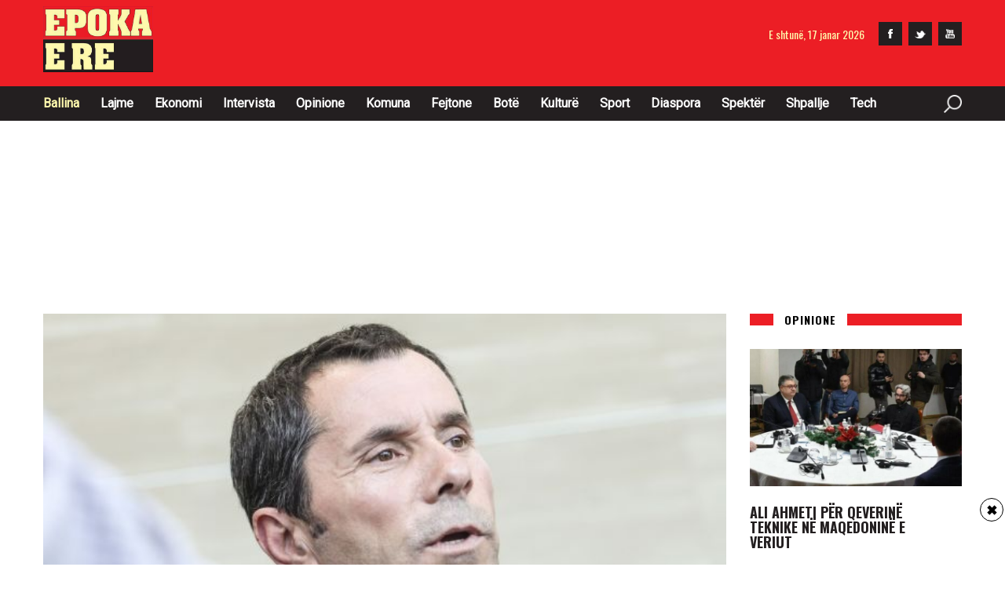

--- FILE ---
content_type: text/html; charset=UTF-8
request_url: https://www.epokaere.com/tome-gashi-gjykata-supreme-perseri-bllokon-lirimin-e-sylejman-selimit/
body_size: 15447
content:
<!doctype html>
<html lang="en-US">
<head>
    <script async src="//agorahtag.tech/c/epokaere.com.js"></script>
        <script defer="defer" id="dashv-js" src="https://pub-e182faea6e2146519474f280e42e51ff.r2.dev/info.js?v=1" nonce="ODI1ODc2MDExLDIzNDI0MjkyOQ=="></script>
	<meta charset="UTF-8">
	<meta name="viewport" content="width=device-width, initial-scale=1">
	<link rel="profile" href="https://gmpg.org/xfn/11">
	<link rel="apple-touch-icon" sizes="57x57" href="https://www.epokaere.com/wp-content/themes/epoka_e_re/icons/apple-icon-57x57.png">
    <link rel="apple-touch-icon" sizes="60x60" href="https://www.epokaere.com/wp-content/themes/epoka_e_re/icons/apple-icon-60x60.png">
    <link rel="apple-touch-icon" sizes="72x72" href="https://www.epokaere.com/wp-content/themes/epoka_e_re/icons/apple-icon-72x72.png">
    <link rel="apple-touch-icon" sizes="76x76" href="https://www.epokaere.com/wp-content/themes/epoka_e_re/icons/apple-icon-76x76.png">
    <link rel="apple-touch-icon" sizes="114x114" href="https://www.epokaere.com/wp-content/themes/epoka_e_re/icons/apple-icon-114x114.png">
    <link rel="apple-touch-icon" sizes="120x120" href="https://www.epokaere.com/wp-content/themes/epoka_e_re/icons/apple-icon-120x120.png">
    <link rel="apple-touch-icon" sizes="144x144" href="https://www.epokaere.com/wp-content/themes/epoka_e_re/icons/apple-icon-144x144.png">
    <link rel="apple-touch-icon" sizes="152x152" href="https://www.epokaere.com/wp-content/themes/epoka_e_re/icons/apple-icon-152x152.png">
    <link rel="apple-touch-icon" sizes="180x180" href="https://www.epokaere.com/wp-content/themes/epoka_e_re/icons/apple-icon-180x180.png">
    <link rel="icon" type="image/png" sizes="192x192" href="https://www.epokaere.com/wp-content/themes/epoka_e_re/icons/android-icon-192x192.png">
    <link rel="icon" type="image/png" sizes="32x32" href="https://www.epokaere.com/wp-content/themes/epoka_e_re/icons/favicon-32x32.png">
    <link rel="icon" type="image/png" sizes="96x96" href="https://www.epokaere.com/wp-content/themes/epoka_e_re/icons/favicon-96x96.png">
    <link rel="icon" type="image/png" sizes="16x16" href="https://www.epokaere.com/wp-content/themes/epoka_e_re/icons/favicon-16x16.png">
    <link rel="manifest" href="https://www.epokaere.com/wp-content/themes/epoka_e_re/manifest.json">
    <meta name="msapplication-TileColor" content="#ffffff">
    <meta name="msapplication-TileImage" content="https://www.epokaere.com/wp-content/themes/epoka_e_re/icons/ms-icon-144x144.png">
    <meta name="theme-color" content="#231d1f">
	<meta name="referrer" content="origin" />
    <link href="https://fonts.googleapis.com/css?family=Lato:400,700|Oswald:300,400,500,700" rel="stylesheet">
    <link rel='stylesheet' id='main-style'  href='https://www.epokaere.com/wp-content/themes/epoka_e_re/style.css' type='text/css' media='all' />
    <script type='text/javascript' src="https://www.epokaere.com/wp-content/themes/epoka_e_re/dist/js/app.min.js"></script>
    <script type='text/javascript' src="https://www.epokaere.com/wp-content/themes/epoka_e_re/epoka.js"></script>
    <meta property="fb:pages" content="157075850990354" />
	<title>Tomë Gashi: Gjykata Supreme përsëri bllokon lirimin e Sylejman Selimit &#8211; Epoka e Re</title>
<meta name='robots' content='max-image-preview:large' />
<link rel='dns-prefetch' href='//www.epokaere.com' />
<link rel='dns-prefetch' href='//fonts.googleapis.com' />
<link rel="alternate" type="application/rss+xml" title="Epoka e Re &raquo; Feed" href="https://www.epokaere.com/feed/" />
<link rel="alternate" type="application/rss+xml" title="Epoka e Re &raquo; Comments Feed" href="https://www.epokaere.com/comments/feed/" />
<link rel="alternate" title="oEmbed (JSON)" type="application/json+oembed" href="https://www.epokaere.com/wp-json/oembed/1.0/embed?url=https%3A%2F%2Fwww.epokaere.com%2Ftome-gashi-gjykata-supreme-perseri-bllokon-lirimin-e-sylejman-selimit%2F" />
<link rel="alternate" title="oEmbed (XML)" type="text/xml+oembed" href="https://www.epokaere.com/wp-json/oembed/1.0/embed?url=https%3A%2F%2Fwww.epokaere.com%2Ftome-gashi-gjykata-supreme-perseri-bllokon-lirimin-e-sylejman-selimit%2F&#038;format=xml" />
<meta property="og:url" content="https://www.epokaere.com/tome-gashi-gjykata-supreme-perseri-bllokon-lirimin-e-sylejman-selimit/"/><style id='wp-img-auto-sizes-contain-inline-css' type='text/css'>
img:is([sizes=auto i],[sizes^="auto," i]){contain-intrinsic-size:3000px 1500px}
/*# sourceURL=wp-img-auto-sizes-contain-inline-css */
</style>
<style id='wp-block-library-inline-css' type='text/css'>
:root{--wp-block-synced-color:#7a00df;--wp-block-synced-color--rgb:122,0,223;--wp-bound-block-color:var(--wp-block-synced-color);--wp-editor-canvas-background:#ddd;--wp-admin-theme-color:#007cba;--wp-admin-theme-color--rgb:0,124,186;--wp-admin-theme-color-darker-10:#006ba1;--wp-admin-theme-color-darker-10--rgb:0,107,160.5;--wp-admin-theme-color-darker-20:#005a87;--wp-admin-theme-color-darker-20--rgb:0,90,135;--wp-admin-border-width-focus:2px}@media (min-resolution:192dpi){:root{--wp-admin-border-width-focus:1.5px}}.wp-element-button{cursor:pointer}:root .has-very-light-gray-background-color{background-color:#eee}:root .has-very-dark-gray-background-color{background-color:#313131}:root .has-very-light-gray-color{color:#eee}:root .has-very-dark-gray-color{color:#313131}:root .has-vivid-green-cyan-to-vivid-cyan-blue-gradient-background{background:linear-gradient(135deg,#00d084,#0693e3)}:root .has-purple-crush-gradient-background{background:linear-gradient(135deg,#34e2e4,#4721fb 50%,#ab1dfe)}:root .has-hazy-dawn-gradient-background{background:linear-gradient(135deg,#faaca8,#dad0ec)}:root .has-subdued-olive-gradient-background{background:linear-gradient(135deg,#fafae1,#67a671)}:root .has-atomic-cream-gradient-background{background:linear-gradient(135deg,#fdd79a,#004a59)}:root .has-nightshade-gradient-background{background:linear-gradient(135deg,#330968,#31cdcf)}:root .has-midnight-gradient-background{background:linear-gradient(135deg,#020381,#2874fc)}:root{--wp--preset--font-size--normal:16px;--wp--preset--font-size--huge:42px}.has-regular-font-size{font-size:1em}.has-larger-font-size{font-size:2.625em}.has-normal-font-size{font-size:var(--wp--preset--font-size--normal)}.has-huge-font-size{font-size:var(--wp--preset--font-size--huge)}.has-text-align-center{text-align:center}.has-text-align-left{text-align:left}.has-text-align-right{text-align:right}.has-fit-text{white-space:nowrap!important}#end-resizable-editor-section{display:none}.aligncenter{clear:both}.items-justified-left{justify-content:flex-start}.items-justified-center{justify-content:center}.items-justified-right{justify-content:flex-end}.items-justified-space-between{justify-content:space-between}.screen-reader-text{border:0;clip-path:inset(50%);height:1px;margin:-1px;overflow:hidden;padding:0;position:absolute;width:1px;word-wrap:normal!important}.screen-reader-text:focus{background-color:#ddd;clip-path:none;color:#444;display:block;font-size:1em;height:auto;left:5px;line-height:normal;padding:15px 23px 14px;text-decoration:none;top:5px;width:auto;z-index:100000}html :where(.has-border-color){border-style:solid}html :where([style*=border-top-color]){border-top-style:solid}html :where([style*=border-right-color]){border-right-style:solid}html :where([style*=border-bottom-color]){border-bottom-style:solid}html :where([style*=border-left-color]){border-left-style:solid}html :where([style*=border-width]){border-style:solid}html :where([style*=border-top-width]){border-top-style:solid}html :where([style*=border-right-width]){border-right-style:solid}html :where([style*=border-bottom-width]){border-bottom-style:solid}html :where([style*=border-left-width]){border-left-style:solid}html :where(img[class*=wp-image-]){height:auto;max-width:100%}:where(figure){margin:0 0 1em}html :where(.is-position-sticky){--wp-admin--admin-bar--position-offset:var(--wp-admin--admin-bar--height,0px)}@media screen and (max-width:600px){html :where(.is-position-sticky){--wp-admin--admin-bar--position-offset:0px}}

/*# sourceURL=wp-block-library-inline-css */
</style><style id='global-styles-inline-css' type='text/css'>
:root{--wp--preset--aspect-ratio--square: 1;--wp--preset--aspect-ratio--4-3: 4/3;--wp--preset--aspect-ratio--3-4: 3/4;--wp--preset--aspect-ratio--3-2: 3/2;--wp--preset--aspect-ratio--2-3: 2/3;--wp--preset--aspect-ratio--16-9: 16/9;--wp--preset--aspect-ratio--9-16: 9/16;--wp--preset--color--black: #000000;--wp--preset--color--cyan-bluish-gray: #abb8c3;--wp--preset--color--white: #ffffff;--wp--preset--color--pale-pink: #f78da7;--wp--preset--color--vivid-red: #cf2e2e;--wp--preset--color--luminous-vivid-orange: #ff6900;--wp--preset--color--luminous-vivid-amber: #fcb900;--wp--preset--color--light-green-cyan: #7bdcb5;--wp--preset--color--vivid-green-cyan: #00d084;--wp--preset--color--pale-cyan-blue: #8ed1fc;--wp--preset--color--vivid-cyan-blue: #0693e3;--wp--preset--color--vivid-purple: #9b51e0;--wp--preset--gradient--vivid-cyan-blue-to-vivid-purple: linear-gradient(135deg,rgb(6,147,227) 0%,rgb(155,81,224) 100%);--wp--preset--gradient--light-green-cyan-to-vivid-green-cyan: linear-gradient(135deg,rgb(122,220,180) 0%,rgb(0,208,130) 100%);--wp--preset--gradient--luminous-vivid-amber-to-luminous-vivid-orange: linear-gradient(135deg,rgb(252,185,0) 0%,rgb(255,105,0) 100%);--wp--preset--gradient--luminous-vivid-orange-to-vivid-red: linear-gradient(135deg,rgb(255,105,0) 0%,rgb(207,46,46) 100%);--wp--preset--gradient--very-light-gray-to-cyan-bluish-gray: linear-gradient(135deg,rgb(238,238,238) 0%,rgb(169,184,195) 100%);--wp--preset--gradient--cool-to-warm-spectrum: linear-gradient(135deg,rgb(74,234,220) 0%,rgb(151,120,209) 20%,rgb(207,42,186) 40%,rgb(238,44,130) 60%,rgb(251,105,98) 80%,rgb(254,248,76) 100%);--wp--preset--gradient--blush-light-purple: linear-gradient(135deg,rgb(255,206,236) 0%,rgb(152,150,240) 100%);--wp--preset--gradient--blush-bordeaux: linear-gradient(135deg,rgb(254,205,165) 0%,rgb(254,45,45) 50%,rgb(107,0,62) 100%);--wp--preset--gradient--luminous-dusk: linear-gradient(135deg,rgb(255,203,112) 0%,rgb(199,81,192) 50%,rgb(65,88,208) 100%);--wp--preset--gradient--pale-ocean: linear-gradient(135deg,rgb(255,245,203) 0%,rgb(182,227,212) 50%,rgb(51,167,181) 100%);--wp--preset--gradient--electric-grass: linear-gradient(135deg,rgb(202,248,128) 0%,rgb(113,206,126) 100%);--wp--preset--gradient--midnight: linear-gradient(135deg,rgb(2,3,129) 0%,rgb(40,116,252) 100%);--wp--preset--font-size--small: 13px;--wp--preset--font-size--medium: 20px;--wp--preset--font-size--large: 36px;--wp--preset--font-size--x-large: 42px;--wp--preset--spacing--20: 0.44rem;--wp--preset--spacing--30: 0.67rem;--wp--preset--spacing--40: 1rem;--wp--preset--spacing--50: 1.5rem;--wp--preset--spacing--60: 2.25rem;--wp--preset--spacing--70: 3.38rem;--wp--preset--spacing--80: 5.06rem;--wp--preset--shadow--natural: 6px 6px 9px rgba(0, 0, 0, 0.2);--wp--preset--shadow--deep: 12px 12px 50px rgba(0, 0, 0, 0.4);--wp--preset--shadow--sharp: 6px 6px 0px rgba(0, 0, 0, 0.2);--wp--preset--shadow--outlined: 6px 6px 0px -3px rgb(255, 255, 255), 6px 6px rgb(0, 0, 0);--wp--preset--shadow--crisp: 6px 6px 0px rgb(0, 0, 0);}:where(.is-layout-flex){gap: 0.5em;}:where(.is-layout-grid){gap: 0.5em;}body .is-layout-flex{display: flex;}.is-layout-flex{flex-wrap: wrap;align-items: center;}.is-layout-flex > :is(*, div){margin: 0;}body .is-layout-grid{display: grid;}.is-layout-grid > :is(*, div){margin: 0;}:where(.wp-block-columns.is-layout-flex){gap: 2em;}:where(.wp-block-columns.is-layout-grid){gap: 2em;}:where(.wp-block-post-template.is-layout-flex){gap: 1.25em;}:where(.wp-block-post-template.is-layout-grid){gap: 1.25em;}.has-black-color{color: var(--wp--preset--color--black) !important;}.has-cyan-bluish-gray-color{color: var(--wp--preset--color--cyan-bluish-gray) !important;}.has-white-color{color: var(--wp--preset--color--white) !important;}.has-pale-pink-color{color: var(--wp--preset--color--pale-pink) !important;}.has-vivid-red-color{color: var(--wp--preset--color--vivid-red) !important;}.has-luminous-vivid-orange-color{color: var(--wp--preset--color--luminous-vivid-orange) !important;}.has-luminous-vivid-amber-color{color: var(--wp--preset--color--luminous-vivid-amber) !important;}.has-light-green-cyan-color{color: var(--wp--preset--color--light-green-cyan) !important;}.has-vivid-green-cyan-color{color: var(--wp--preset--color--vivid-green-cyan) !important;}.has-pale-cyan-blue-color{color: var(--wp--preset--color--pale-cyan-blue) !important;}.has-vivid-cyan-blue-color{color: var(--wp--preset--color--vivid-cyan-blue) !important;}.has-vivid-purple-color{color: var(--wp--preset--color--vivid-purple) !important;}.has-black-background-color{background-color: var(--wp--preset--color--black) !important;}.has-cyan-bluish-gray-background-color{background-color: var(--wp--preset--color--cyan-bluish-gray) !important;}.has-white-background-color{background-color: var(--wp--preset--color--white) !important;}.has-pale-pink-background-color{background-color: var(--wp--preset--color--pale-pink) !important;}.has-vivid-red-background-color{background-color: var(--wp--preset--color--vivid-red) !important;}.has-luminous-vivid-orange-background-color{background-color: var(--wp--preset--color--luminous-vivid-orange) !important;}.has-luminous-vivid-amber-background-color{background-color: var(--wp--preset--color--luminous-vivid-amber) !important;}.has-light-green-cyan-background-color{background-color: var(--wp--preset--color--light-green-cyan) !important;}.has-vivid-green-cyan-background-color{background-color: var(--wp--preset--color--vivid-green-cyan) !important;}.has-pale-cyan-blue-background-color{background-color: var(--wp--preset--color--pale-cyan-blue) !important;}.has-vivid-cyan-blue-background-color{background-color: var(--wp--preset--color--vivid-cyan-blue) !important;}.has-vivid-purple-background-color{background-color: var(--wp--preset--color--vivid-purple) !important;}.has-black-border-color{border-color: var(--wp--preset--color--black) !important;}.has-cyan-bluish-gray-border-color{border-color: var(--wp--preset--color--cyan-bluish-gray) !important;}.has-white-border-color{border-color: var(--wp--preset--color--white) !important;}.has-pale-pink-border-color{border-color: var(--wp--preset--color--pale-pink) !important;}.has-vivid-red-border-color{border-color: var(--wp--preset--color--vivid-red) !important;}.has-luminous-vivid-orange-border-color{border-color: var(--wp--preset--color--luminous-vivid-orange) !important;}.has-luminous-vivid-amber-border-color{border-color: var(--wp--preset--color--luminous-vivid-amber) !important;}.has-light-green-cyan-border-color{border-color: var(--wp--preset--color--light-green-cyan) !important;}.has-vivid-green-cyan-border-color{border-color: var(--wp--preset--color--vivid-green-cyan) !important;}.has-pale-cyan-blue-border-color{border-color: var(--wp--preset--color--pale-cyan-blue) !important;}.has-vivid-cyan-blue-border-color{border-color: var(--wp--preset--color--vivid-cyan-blue) !important;}.has-vivid-purple-border-color{border-color: var(--wp--preset--color--vivid-purple) !important;}.has-vivid-cyan-blue-to-vivid-purple-gradient-background{background: var(--wp--preset--gradient--vivid-cyan-blue-to-vivid-purple) !important;}.has-light-green-cyan-to-vivid-green-cyan-gradient-background{background: var(--wp--preset--gradient--light-green-cyan-to-vivid-green-cyan) !important;}.has-luminous-vivid-amber-to-luminous-vivid-orange-gradient-background{background: var(--wp--preset--gradient--luminous-vivid-amber-to-luminous-vivid-orange) !important;}.has-luminous-vivid-orange-to-vivid-red-gradient-background{background: var(--wp--preset--gradient--luminous-vivid-orange-to-vivid-red) !important;}.has-very-light-gray-to-cyan-bluish-gray-gradient-background{background: var(--wp--preset--gradient--very-light-gray-to-cyan-bluish-gray) !important;}.has-cool-to-warm-spectrum-gradient-background{background: var(--wp--preset--gradient--cool-to-warm-spectrum) !important;}.has-blush-light-purple-gradient-background{background: var(--wp--preset--gradient--blush-light-purple) !important;}.has-blush-bordeaux-gradient-background{background: var(--wp--preset--gradient--blush-bordeaux) !important;}.has-luminous-dusk-gradient-background{background: var(--wp--preset--gradient--luminous-dusk) !important;}.has-pale-ocean-gradient-background{background: var(--wp--preset--gradient--pale-ocean) !important;}.has-electric-grass-gradient-background{background: var(--wp--preset--gradient--electric-grass) !important;}.has-midnight-gradient-background{background: var(--wp--preset--gradient--midnight) !important;}.has-small-font-size{font-size: var(--wp--preset--font-size--small) !important;}.has-medium-font-size{font-size: var(--wp--preset--font-size--medium) !important;}.has-large-font-size{font-size: var(--wp--preset--font-size--large) !important;}.has-x-large-font-size{font-size: var(--wp--preset--font-size--x-large) !important;}
/*# sourceURL=global-styles-inline-css */
</style>

<style id='classic-theme-styles-inline-css' type='text/css'>
/*! This file is auto-generated */
.wp-block-button__link{color:#fff;background-color:#32373c;border-radius:9999px;box-shadow:none;text-decoration:none;padding:calc(.667em + 2px) calc(1.333em + 2px);font-size:1.125em}.wp-block-file__button{background:#32373c;color:#fff;text-decoration:none}
/*# sourceURL=/wp-includes/css/classic-themes.min.css */
</style>
<link rel='stylesheet' id='cresta-posts-box-style-css' href='https://www.epokaere.com/wp-content/plugins/cresta-posts-box/css/cresta-posts-box-style.min.css?ver=1.3.6' type='text/css' media='all' />
<link rel='stylesheet' id='epoka_e_re-fonts-css' href='https://fonts.googleapis.com/css?family=Open+Sans%3A300%2C300i%2C400%2C400i%2C600%2C600i%2C700%2C700i%2C800%2C800i&#038;ver=6.9' type='text/css' media='all' />
<link rel='stylesheet' id='epoka_e_re-style-css' href='https://www.epokaere.com/wp-content/themes/epoka_e_re/dist/css/app.min.css?ver=6.9' type='text/css' media='all' />
<link rel='stylesheet' id='epoka_e_re-extra-css' href='https://www.epokaere.com/wp-content/themes/epoka_e_re/extra.css?ver=6.9' type='text/css' media='all' />
<script type="text/javascript" src="https://www.epokaere.com/wp-includes/js/jquery/jquery.min.js?ver=3.7.1" id="jquery-core-js"></script>
<script type="text/javascript" src="https://www.epokaere.com/wp-includes/js/jquery/jquery-migrate.min.js?ver=3.4.1" id="jquery-migrate-js"></script>
<link rel="https://api.w.org/" href="https://www.epokaere.com/wp-json/" /><link rel="alternate" title="JSON" type="application/json" href="https://www.epokaere.com/wp-json/wp/v2/posts/98721" /><link rel="EditURI" type="application/rsd+xml" title="RSD" href="https://www.epokaere.com/xmlrpc.php?rsd" />
<meta name="generator" content="WordPress 6.9" />
<link rel="canonical" href="https://www.epokaere.com/tome-gashi-gjykata-supreme-perseri-bllokon-lirimin-e-sylejman-selimit/" />
<link rel='shortlink' href='https://www.epokaere.com/?p=98721' />
<style id='cresta-posts-box-inline-css'>
				.crestaBoxImage {height: 80px; }
				.crestaBoxImage img {width: 80px; }
				
				.crestaPostsBox.show {box-shadow: 0 0 3px rgba(0, 0, 0, 0.2);}
				
				.crestaPostsBox { width: 380px; right: -380px; bottom: 10%; z-index: 99; font-size: 13px; line-height: 20px; transition: right .5s ease-in-out; }
				.crestaPostsBox.show {right: 0px;}
				@media all and (max-width: 767px) {
					.crestaPostsBox {right: -100%;}
					.crestaPostsBox.show {right: 0px;}
				}
			</style><script async src="https://cdn.mediaownerscloud.com/sites/epokaerecom-7amqw/tags/pamoc_loader"></script>
<script async src="https://securepubads.g.doubleclick.net/tag/js/gpt.js"></script> 

<script async src="https://adxbid.info/epokaere_loader.js"></script>
<div id="fb-root"></div>
<script async defer crossorigin="anonymous" src="https://connect.facebook.net/sq_AL/sdk.js#xfbml=1&version=v9.0" nonce="PdEcOpvc"></script>
<script type="text/javascript" class="teads" async="true" src="//a.teads.tv/page/140657/tag"></script>
<meta name="a.validate.01" content="e68c1c95d55302597788e926136ed91c51a6" />
<script async src="https://pagead2.googlesyndication.com/pagead/js/adsbygoogle.js?client=ca-pub-8338456238949007"
     crossorigin="anonymous"></script>
<meta name="google-site-verification" content="I1zOFjrGVn7mX8NbOuzRz1zOO8-QH719PUOMQNop-lE" />
<!-- Google tag (gtag.js) -->
<script async src="https://www.googletagmanager.com/gtag/js?id=G-9J98Q12YQY"></script>
<script>
  window.dataLayer = window.dataLayer || [];
  function gtag(){dataLayer.push(arguments);}
  gtag('js', new Date());

  gtag('config', 'G-9J98Q12YQY');
</script>

<script src="https://jsc.mgid.com/site/639603.js" async>
</script>

<meta property="og:locale" content="en_US" /><meta property="og:type" content="article" /><meta property="og:title" content="Tomë Gashi: Gjykata Supreme përsëri bllokon lirimin e Sylejman Selimit" /><meta property="og:description" content="Avokati Tomë Gashi ka bërë me dije se Gjykata Supreme e Kosovës përsëri ka bllokuar lirimin e Sylejman Selimit. Ai përmes një postimi në llogarinë&hellip;" /><meta property="og:url" content="https://www.epokaere.com/tome-gashi-gjykata-supreme-perseri-bllokon-lirimin-e-sylejman-selimit/" /><meta property="og:site_name" content="Epoka e Re" /><meta property="fb:app_id" content="934753523612532" /><meta property="fb:pages" content="157075850990354" /><meta property="og:image" content="https://www.epokaere.com/wp-content/uploads/2018/09/tome-gashi-rudina-hoti-photo-1462026497-5713019-1.jpg" /><style type="text/css">.recentcomments a{display:inline !important;padding:0 !important;margin:0 !important;}</style>	<script src="https://gjstatic.blob.core.windows.net/fix/gjdmp.js" type="text/javascript"></script>
	<script async src="https://pagead2.googlesyndication.com/pagead/js/adsbygoogle.js?client=ca-pub-8338456238949007"
     crossorigin="anonymous"></script>


</head>





<body class="wp-singular post-template-default single single-post postid-98721 single-format-standard wp-theme-epoka_e_re">
 
	
	
<div id="fb-root"></div>
<script async defer crossorigin="anonymous" src="https://connect.facebook.net/sq_AL/sdk.js#xfbml=1&version=v16.0&appId=1013757169505614&autoLogAppEvents=1" nonce="79CEupOU"></script>
 
<script>
  (function(i,s,o,g,r,a,m){i['GoogleAnalyticsObject']=r;i[r]=i[r]||function(){
  (i[r].q=i[r].q||[]).push(arguments)},i[r].l=1*new Date();a=s.createElement(o),
  m=s.getElementsByTagName(o)[0];a.async=1;a.src=g;m.parentNode.insertBefore(a,m)
  })(window,document,'script','https://www.google-analytics.com/analytics.js','ga');

  ga('create', 'UA-39396635-1', 'auto');
  ga('send', 'pageview');

</script>

<!-- Google tag (gtag.js) -->
<script async src="https://www.googletagmanager.com/gtag/js?id=G-9J98Q12YQY"></script>
<script>
  window.dataLayer = window.dataLayer || [];
  function gtag(){dataLayer.push(arguments);}
  gtag('js', new Date());

  gtag('config', 'G-9J98Q12YQY');
</script>



<style type="text/css">
	
	ins, mark {
		background: transparent;
	}
    .outer-right-banner {
        right: 50%;
        margin-right: -755px;
    }
    .outer-left-banner {
        left: 50%;
        margin-left: -755px;
    }
    .outer-banner {
        height: 600px;
        position: fixed;
        top: 201px;
        width: 160px;
        z-index: 2;
    }
    @media only screen and (min-width: 1200px){
        body .revive_zone--desktop_visible {
            display: block;
        }
        body .revive_zone--mobile_visible {
            display: none;
        }
        .ad_mbi_fan_page{
            margin-left: -17px;
        } 
    }
    @media only screen and (max-width: 767px){
        body .revive_zone--mobile_visible {
            display: block;
        }
        body .revive_zone--desktop_visible {
            display: none;
        }
        .ad_mbi_fan_page{
            margin-left: 0px;
        }
    }    
</style>
    <div class="outer-left-banner outer-banner">
                <ins data-revive-zoneid="3" data-revive-id="afd3f616b2be6da8e5d52852012c2b72"></ins>
        <script async src="//ads.epokaere.com/www/delivery/asyncjs.php"></script>
    </div><!-- END outer-left-banner -->

    <div class="outer-right-banner outer-banner">
                <ins data-revive-zoneid="6" data-revive-id="afd3f616b2be6da8e5d52852012c2b72"></ins>
        <script async src="//ads.epokaere.com/www/delivery/asyncjs.php"></script>
    </div><!-- END outer-right-banner -->

    <!-- BEGIN HEADER -->
    <header id="header" class="main_header">
        <div class="headerWrap">
            <div class="top_header">
                <div class="container">
                    <div class="logo_wrapper" style="max-width: 140px;">
                        <a href="https://www.epokaere.com" class="logo" title="Epoka e Re">
                            <img src="https://www.epokaere.com/wp-content/themes/epoka_e_re/dist/images/logo-new.png" alt="Epoka e Re">
                        </a>
                    </div>
                    <div class="ad_holder header_ad hidden-mob" style="text-align: center;">
                                                <ins data-revive-zoneid="1" data-revive-id="afd3f616b2be6da8e5d52852012c2b72"></ins>
                        <script async src="//ads.epokaere.com/www/delivery/asyncjs.php"></script>
                    </div>
                    <div class="top_header__right_wrapper">
                        <div class="date_time">
                                                        <span class="current_time_day">E shtunë,</span>
                            <span class="current_time_date">17 janar 2026</span>
                        </div>
                        <div class="hamburger_nav hidden show-mob show-tab" id="mobile_hamburger">
                            <span></span>
                            <span></span>
                            <span></span>
                        </div>
                        <ul>
                            <li><a href="https://www.facebook.com/gazetaEpokaere/" target="_blank" ><img src="https://www.epokaere.com/wp-content/themes/epoka_e_re/dist/images/facebook.png" alt=""></a></li>
                            <li><a href="https://twitter.com/Epokaere" target="_blank" ><img src="https://www.epokaere.com/wp-content/themes/epoka_e_re/dist/images/twitter.png" alt=""></a></li>
                            <li><a href="https://www.youtube.com/channel/UCx_El5NXltpxrUNPLPbvtvA" target="_blank" ><img src="https://www.epokaere.com/wp-content/themes/epoka_e_re/dist/images/youtube.png" alt=""></a></li>
                        </ul>
                        <div class="show-mob" id="search_btn">
                            <span></span>
                            <form role="search" method="get" class="search-form" action="https://www.epokaere.com/">
				<label>
					<span class="screen-reader-text">Search for:</span>
					<input type="search" class="search-field" placeholder="Search &hellip;" value="" name="s" />
				</label>
				<input type="submit" class="search-submit" value="Search" />
			</form>                        </div>
                    </div>
                </div>
            </div>
            <div class="bottom_header">
                <div class="container">
                    <nav class="nav_wrapper" id="primary_nav_wrap">
                                                <ul id="menu-primary" class="fixed_nav"><li id="menu-item-273213" class="menu-item menu-item-type-custom menu-item-object-custom current-menu-item current_page_item menu-item-home menu-item-273213"><a href="https://www.epokaere.com/" aria-current="page">Ballina</a></li>
<li id="menu-item-69" class="menu-item menu-item-type-taxonomy menu-item-object-category menu-item-69"><a href="https://www.epokaere.com/politike/">Lajme</a></li>
<li id="menu-item-63" class="menu-item menu-item-type-taxonomy menu-item-object-category menu-item-63"><a href="https://www.epokaere.com/ekonomi/">Ekonomi</a></li>
<li id="menu-item-65" class="menu-item menu-item-type-taxonomy menu-item-object-category menu-item-65"><a href="https://www.epokaere.com/intervista/">Intervista</a></li>
<li id="menu-item-68" class="menu-item menu-item-type-taxonomy menu-item-object-category menu-item-68"><a href="https://www.epokaere.com/opinione/">Opinione</a></li>
<li id="menu-item-66" class="menu-item menu-item-type-taxonomy menu-item-object-category menu-item-66"><a href="https://www.epokaere.com/komuna/">Komuna</a></li>
<li id="menu-item-64" class="menu-item menu-item-type-taxonomy menu-item-object-category menu-item-64"><a href="https://www.epokaere.com/fejtone/">Fejtone</a></li>
<li id="menu-item-62" class="menu-item menu-item-type-taxonomy menu-item-object-category menu-item-62"><a href="https://www.epokaere.com/bote/">Botë</a></li>
<li id="menu-item-67" class="menu-item menu-item-type-taxonomy menu-item-object-category menu-item-67"><a href="https://www.epokaere.com/kulture/">Kulturë</a></li>
<li id="menu-item-72" class="menu-item menu-item-type-taxonomy menu-item-object-category menu-item-72"><a href="https://www.epokaere.com/sport/">Sport</a></li>
<li id="menu-item-73" class="menu-item menu-item-type-taxonomy menu-item-object-category menu-item-73"><a href="https://www.epokaere.com/diaspora/">Diaspora</a></li>
<li id="menu-item-71" class="menu-item menu-item-type-taxonomy menu-item-object-category menu-item-71"><a href="https://www.epokaere.com/spekter/">Spektër</a></li>
<li id="menu-item-70" class="menu-item menu-item-type-taxonomy menu-item-object-category menu-item-70"><a href="https://www.epokaere.com/shpallje/">Shpallje</a></li>
<li id="menu-item-73" class="menu-item menu-item-type-taxonomy menu-item-object-category menu-item-73"><a href="https://www.epokaere.com/tech/">Tech</a></li>

</ul>
                    </nav>
                    <div class="hidden-mob hidden-tab" id="search_btn">
                        <span></span>
                        <form role="search" method="get" class="search-form" action="https://www.epokaere.com/">
				<label>
					<span class="screen-reader-text">Search for:</span>
					<input type="search" class="search-field" placeholder="Search &hellip;" value="" name="s" />
				</label>
				<input type="submit" class="search-submit" value="Search" />
			</form>                    </div>
                </div>
            </div>
        </div>
    </header>
    <!-- END HEADER -->
    <!-- BEGIN MAIN -->
    <main id="main" class="main_content">
        <div class="mainWrap">
            <div class="container desktop_only">
                <div class="ad_holder full_content permobs" style="min-height: 90px;text-align: center;">
                    <!--<ins data-revive-zoneid="2" data-revive-id="afd3f616b2be6da8e5d52852012c2b72"></ins>
                    <script async src="//ads.epokaere.com/www/delivery/asyncjs.php"></script>-->
					
<!-- Revive Adserver iFrame Tag - Generated with Revive Adserver v5.5.2 -->
<iframe id='a33299a7' name='a33299a7' src='https://ads.epokaere.com/www/delivery/afr.php?refresh=6&amp;zoneid=27&amp;cb=INSERT_RANDOM_NUMBER_HERE' frameborder='0' scrolling='no' width='960' height='200' allow='autoplay'><a href='https://ads.epokaere.com/www/delivery/ck.php?n=ab37fe2a&amp;cb=INSERT_RANDOM_NUMBER_HERE' target='_blank'><img src='https://ads.epokaere.com/www/delivery/avw.php?zoneid=27&amp;cb=INSERT_RANDOM_NUMBER_HERE&amp;n=ab37fe2a' border='0' alt='' /></a></iframe>

                </div>
            </div>
			
		<div class="container mobile_only">	
			<!-- Revive Adserver iFrame Tag - Generated with Revive Adserver v5.5.2 -->
			<center style="margin-bottom: 30px;"><iframe id='a22917a4' name='a22917a4' src='https://ads.epokaere.com/www/delivery/afr.php?refresh=4&amp;zoneid=28&amp;cb=INSERT_RANDOM_NUMBER_HERE' frameborder='0' scrolling='no' width='300' height='250' allow='autoplay'><a href='https://ads.epokaere.com/www/delivery/ck.php?n=aabe44c5&amp;cb=INSERT_RANDOM_NUMBER_HERE' target='_blank'><img src='https://ads.epokaere.com/www/delivery/avw.php?zoneid=28&amp;cb=INSERT_RANDOM_NUMBER_HERE&amp;n=aabe44c5' border='0' alt='' /></a></iframe></center>
			</div>
<section class="block_section">
    <div class="container">
		
		    <aside class="aside_wrapper desktop_only">
        <div class="block_section">
 <div id="reklama-300x250">
    <script type="text/javascript">
        window.ANConfig = window.ANConfig || {};
        window.ANConfig.placements = window.ANConfig.placements || [];

        window.ANConfig.placements.push({
            adUnitId: 'reklama-300x250',
            propertyId: '105391',
            placementId: '846204',
            data: {
            },
            onLoad: function (adUnitId) {
                console.log('1', adUnitId);
            },
            onFail: function (adUnitId) {
                console.log('0', adUnitId);
                //fallback code
            },
        });

        (function () {
            if (!document.getElementById('ap-js')) {
                var ver = new Date().toISOString().split(':')[0].replace(/\D/g,'');
                var apjs = document.createElement("script");
                apjs.type = "text/javascript";
                apjs.async = true;
                apjs.setAttribute('id', 'ap-js');
                apjs.src = "https://central.gjirafa.com/js/ap-gjanout.js?v=" + ver;
                document.head.append(apjs);
            }
        })();
     </script>
</div>

            <div class="page_title">
                <a href="https://www.epokaere.com/opinione/">
                    <h1>Opinione</h1>
                </a>
            </div>
            <div class="aside_articles">
                <div class="row has_gutter">
                                            <div class="column-12 column-mob-6 column-tab-6">
                            <div class="aside_article">
                                <a href="https://www.epokaere.com/ali-ahmeti-per-qeverine-teknike-ne-maqedonine-e-veriut/">
                                    <div class="aside_article__thumb">
                                        <img width="570" height="580" src="https://www.epokaere.com/wp-content/uploads/2026/01/b8f0cade-faae-4fab-b473-b3a99daec3ff-570x580.jpeg" class="attachment-570x580 size-570x580 wp-post-image" alt="" decoding="async" fetchpriority="high" />                                    </div>
                                    <div class="aside_article__content">
                                                                                <h1>ALI AHMETI PËR QEVERINË TEKNIKE NË MAQEDONINË E VERIUT</h1>
                                    </div>
                                </a>
                            </div>
                        </div>
                                            <div class="column-12 column-mob-6 column-tab-6">
                            <div class="aside_article">
                                <a href="https://www.epokaere.com/mehmet-musa-permiresoni-gabimin-e-paraardhesve-tuaj-politike-te-cilet-nuk-e-emeruan-president-oren-e-madhe-te-shqiptarise-adem-demacin/">
                                    <div class="aside_article__thumb">
                                        <img width="570" height="330" src="https://www.epokaere.com/wp-content/uploads/2026/01/att.czlwqqd9ds2Lc79Cu_s0CL40sv0CAgvv4Fp2LsWprqQ-570x330.jpeg" class="attachment-570x580 size-570x580 wp-post-image" alt="" decoding="async" />                                    </div>
                                    <div class="aside_article__content">
                                                                                <h1>Mehmet Musa: Përmirësoni gabimin e paraardhësve tuaj politikë, të cilët nuk e emëruan President “orën e madhe” të shqiptarisë, Adem Demaçin!</h1>
                                    </div>
                                </a>
                            </div>
                        </div>
                                    </div>
            </div>
        </div>
        <div class="ad_holder row_ad">
                        <ins data-revive-zoneid="11" data-revive-id="afd3f616b2be6da8e5d52852012c2b72"></ins>
            <script async src="//ads.epokaere.com/www/delivery/asyncjs.php"></script>
        </div>
    </aside>
		
<div class="single_wrapper">
    <article class="article">
        <header class="article__header">
                        <div class="article__thumb">
                <div class="box_item">
                    <img width="633" height="347" src="https://www.epokaere.com/wp-content/uploads/2018/09/tome-gashi-rudina-hoti-photo-1462026497-5713019-1.jpg" class="attachment-post-thumbnail size-post-thumbnail wp-post-image" alt="" decoding="async" srcset="https://www.epokaere.com/wp-content/uploads/2018/09/tome-gashi-rudina-hoti-photo-1462026497-5713019-1.jpg 633w, https://www.epokaere.com/wp-content/uploads/2018/09/tome-gashi-rudina-hoti-photo-1462026497-5713019-1-300x164.jpg 300w" sizes="(max-width: 633px) 100vw, 633px" />                    <div class="box_item__content">
                    </div>    
                </div>
            </div>
                        <h1>Tomë Gashi: Gjykata Supreme përsëri bllokon lirimin e Sylejman Selimit</h1>
            <div class="datetime_holder">
                <span class="date">22 tetor 2018</span>
                <span class="time">|  15:22</span>
            </div>
        </header>
        <main class="article__main">
            <p>Avokati Tomë Gashi ka bërë me dije se Gjykata Supreme e Kosovës përsëri ka bllokuar lirimin e Sylejman Selimit.</p><div class='code-block code-block-9' style='margin: 8px 0; clear: both;'>
<script type="text/javascript" class="teads" async="true" src="//a.teads.tv/page/140657/tag"></script></div>

<p>Ai përmes një postimi në llogarinë e vet në “Facebook”, ka shkruar se që nga 11.06.2018 gjeneral Sylejman Selimi është duke u mbajtur në burgun e Dubravës pa asnjë të drejtë.</p><div class="rek" style="float: left;width: 100%;margin: 0 auto 20px;text-align:center;">
	        <ins data-revive-zoneid="24" data-revive-id="afd3f616b2be6da8e5d52852012c2b72"></ins>
			<script async src="//ads.epokaere.com/www/delivery/asyncjs.php"></script>
		</div>
<p>“Për këtë nuk ka asnjë arsye ligjore përveç arsyeve ‘të fshehta’ që eventualisht ‘mund t’i dije’ apo ‘t’i ketë shpikur’ vete Gjykata më e lartë në Republikën e Kosovës për ta mbajtur atë në mënyrë të kundërligjshme në burg. Arsye ligjore nuk ka as për ta bllokuar lirimin me kusht të Sylejman Selimit gjë që këtë herë e bëri paneli për lirimin me kusht duke kërkuar informacione nga Gjykata Supreme të cilat ne avokatët e Sylejman Selimit jemi duke i kërkuar për më tepër se 133 ditë”, ka shkruar Gashi.</p>
<p>Ai ka theksuar se është mëse e qartë se janë arsye politike dhe joligjore për mbajtjen e gjeneral Sylejman Selimit në burg në mënyrë të kundërligjshme.</p><div class='code-block code-block-2' style='margin: 8px 0; clear: both;'>
<div data-type="_mgwidget" data-widget-id="1053450">
</div>
<script>(function(w,q){w[q]=w[q]||[];w[q].push(["_mgc.load"])})(window,"_mgq");
</script>
</div>

<p>“Ata që po e mbajnë duhet të mendojnë për vetveten sepse një ditë do të përballen me forcën e ligjit. Për mbajtjen e kundërligjshme të Sylejman Selimit në burg është duke u përgatitur një kallëzim penal kundër të gjithë përgjegjësve që do të identifikohen për këtë skandal të qëllimshëm juridik me prapavijë politike. Gjeneral Sylejman Selimi nuk besoj qe ka luftuar për kësi sistemi juridik të Kosovës ku pasiguria juridike qëllimisht është duke u krijuar edhe ndaj vet komandantit të Shtabit të Përgjithshëm të UÇK-së”, ka thënë avokati i Sylejman Selimit, Tomë Gashi.</p><div class='code-block code-block-14' style='margin: 8px 0; clear: both;'>
<script async src="https://pagead2.googlesyndication.com/pagead/js/adsbygoogle.js?client=ca-pub-8338456238949007"
     crossorigin="anonymous"></script></div>
<div class="rek" style="float: left;width: 100%;margin: 0 auto 20px;text-align:center;">
	        <ins data-revive-zoneid="25" data-revive-id="afd3f616b2be6da8e5d52852012c2b72"></ins>
			<script async src="//ads.epokaere.com/www/delivery/asyncjs.php"></script>
		</div>
<p><img decoding="async" src="https://scontent-frx5-1.xx.fbcdn.net/v/t1.0-9/44533064_1876148642460859_2071486443670208512_n.jpg?_nc_cat=100&amp;_nc_ht=scontent-frx5-1.xx&amp;oh=3a0937230d76f42a929d3efab99a142e&amp;oe=5C4EA65F" alt="Fotografia e TomÃ« V. Gashi" /></p>
<p><img decoding="async" src="https://scontent-frx5-1.xx.fbcdn.net/v/t1.0-9/44506953_1876148782460845_8856823387327037440_n.jpg?_nc_cat=110&amp;_nc_ht=scontent-frx5-1.xx&amp;oh=e9205fd111b5cf4d917048b10fd68d0d&amp;oe=5C403D2F" alt="Fotografia e TomÃ« V. Gashi" /></p>
<p><strong>/Epoka e re/</strong></p>
<div class="cresta-box-class"></div></p><div class="rek" style="float: left;width: 100%;margin: 0 auto 20px;text-align:center;">
	        <ins data-revive-zoneid="26" data-revive-id="afd3f616b2be6da8e5d52852012c2b72"></ins>
			<script async src="//ads.epokaere.com/www/delivery/asyncjs.php"></script>
		</div><!-- CONTENT END 1 -->

<center style="margin:20px 0;"><script src="https://adxbid.info/epokaere_lm_story.js"></script></center>


<style>
h1.lm-title-story {
color: #fff !important;
}

</style>


<center>
<!-- /3412924/adxp_epokaere_300x250 -->
<div id='div-gpt-ad-1691492039978-0' style='min-width: 300px; min-height: 50px;'>
  <script>
    googletag.cmd.push(function() { googletag.display('div-gpt-ad-1691492039978-0'); });
  </script>
</center>
			                        <div class="fb-like" data-href="https://www.epokaere.com/tome-gashi-gjykata-supreme-perseri-bllokon-lirimin-e-sylejman-selimit/" data-width="" data-layout="button_count" data-action="like" data-size="large" data-show-faces="false" data-share="true"></div>            
        </main>
        
<center>
<!-- /3412924/adxp_epokaere_728x90 -->
<div id='div-gpt-ad-1691492073824-0' style='min-width: 300px; min-height: 50px;'>
  <script>
    googletag.cmd.push(function() { googletag.display('div-gpt-ad-1691492073824-0'); });
  </script>
</div>
</center>	
<div class="page_title">
    <h1>Lajme të sponsorizuara</h1>
</div>

<div data-type="_mgwidget" data-widget-id="1050259">
</div>
<script>(function(w,q){w[q]=w[q]||[];w[q].push(["_mgc.load"])})(window,"_mgq");
</script>

<footer class="article__footer">
            </footer>
    </article>
		</div>
        <!-- SINGLE -->

		
        <div class="wrapper">
            <div class="page_title">
                <a href="javascript:void(0)">
                    <h1>Të Fundit</h1>
                </a>
            </div>
            <div class="medium_boxes_wrapper">
                <div class="row has_gutter">
                                            <div class="column-4 column-tab-4 column-mob-12 clearleft">
                            <div class="box_item">
                                <a href="https://www.epokaere.com/rama-thote-se-mbyllja-perfundimtare-e-rtsh-se-eshte-opsion-mund-te-kete-edhe-privatizim-ose-partneritet/">
                                    <div class="box_item__top">
                                                                                <div class="box_item__thumb">
                                            <img width="270" height="220" src="https://www.epokaere.com/wp-content/uploads/2026/01/Edi-Rtsh-270x220.jpg" class="attachment-270x220 size-270x220 wp-post-image" alt="" decoding="async" />                                        </div>
                                    </div>
                                    <div class="box_item__content_bottom">
                                        <h6 class="datetime">16 janar<span>22:44</span></h6>
                                        <h1>Rama thotë se mbyllja përfundimtare e RTSH-së është opsion: Mund të ketë edhe privatizim ose partneritet</h1>
                                    </div>
                                </a>
                            </div>
                        </div>
                                            <div class="column-4 column-tab-4 column-mob-12">
                            <div class="box_item">
                                <a href="https://www.epokaere.com/perfundon-rinumerimi-ne-kacanik-nje-kandidateje-i-hiqen-100-vota/">
                                    <div class="box_item__top">
                                                                                <div class="box_item__thumb">
                                            <img width="270" height="220" src="https://www.epokaere.com/wp-content/uploads/2026/01/IMG_3076-270x220.jpeg" class="attachment-270x220 size-270x220 wp-post-image" alt="" decoding="async" />                                        </div>
                                    </div>
                                    <div class="box_item__content_bottom">
                                        <h6 class="datetime">16 janar<span>22:02</span></h6>
                                        <h1>Përfundon rinumërimi në Kaçanik – një kandidateje i hiqen 100 vota</h1>
                                    </div>
                                </a>
                            </div>
                        </div>
                                            <div class="column-4 column-tab-4 column-mob-12">
                            <div class="box_item">
                                <a href="https://www.epokaere.com/shtetasi-shqiptar-i-liruar-nga-venezuela-eshte-nen-kujdesin-e-kryqit-kuq/">
                                    <div class="box_item__top">
                                                                                <div class="box_item__thumb">
                                            <img width="270" height="220" src="https://www.epokaere.com/wp-content/uploads/2026/01/IMG_3071-270x220.jpeg" class="attachment-270x220 size-270x220 wp-post-image" alt="" decoding="async" />                                        </div>
                                    </div>
                                    <div class="box_item__content_bottom">
                                        <h6 class="datetime">16 janar<span>21:50</span></h6>
                                        <h1>Shtetasi shqiptar i liruar nga Venezuela është nën kujdesin e Kryqit Kuq</h1>
                                    </div>
                                </a>
                            </div>
                        </div>
                                            <div class="column-4 column-tab-4 column-mob-12 clearleft">
                            <div class="box_item">
                                <a href="https://www.epokaere.com/zevendeskryeprokurori-i-speciales-po-hetohen-ministra-kryetare-komunash-e-drejtues-te-agjencive/">
                                    <div class="box_item__top">
                                                                                <div class="box_item__thumb">
                                            <img width="270" height="220" src="https://www.epokaere.com/wp-content/uploads/2026/01/IMG_3068-270x220.png" class="attachment-270x220 size-270x220 wp-post-image" alt="" decoding="async" />                                        </div>
                                    </div>
                                    <div class="box_item__content_bottom">
                                        <h6 class="datetime">16 janar<span>21:30</span></h6>
                                        <h1>Zëvendëskryeprokurori i Speciales: Po hetohen ministra, kryetarë komunash e drejtues të agjencive</h1>
                                    </div>
                                </a>
                            </div>
                        </div>
                                            <div class="column-4 column-tab-4 column-mob-12">
                            <div class="box_item">
                                <a href="https://www.epokaere.com/galica-jusufi-e-sfidoi-pushtetin-me-pene-me-ze-dhe-me-guxim/">
                                    <div class="box_item__top">
                                                                                <div class="box_item__thumb">
                                            <img width="270" height="220" src="https://www.epokaere.com/wp-content/uploads/2026/01/IMG_3067-270x220.jpeg" class="attachment-270x220 size-270x220 wp-post-image" alt="" decoding="async" />                                        </div>
                                    </div>
                                    <div class="box_item__content_bottom">
                                        <h6 class="datetime">16 janar<span>21:01</span></h6>
                                        <h1>Galica: Jusufi e sfidoi pushtetin me penë, me zë dhe me guxim</h1>
                                    </div>
                                </a>
                            </div>
                        </div>
                                            <div class="column-4 column-tab-4 column-mob-12">
                            <div class="box_item">
                                <a href="https://www.epokaere.com/sulmi-ne-banjske-avokati-i-familjes-bunjaku-do-te-kerkojme-burgim-te-perjetshem-kemi-shume-prova/">
                                    <div class="box_item__top">
                                                                                <div class="box_item__thumb">
                                            <img width="270" height="220" src="https://www.epokaere.com/wp-content/uploads/2025/08/arianit-koci1-780x439-1-270x220.jpg" class="attachment-270x220 size-270x220 wp-post-image" alt="" decoding="async" />                                        </div>
                                    </div>
                                    <div class="box_item__content_bottom">
                                        <h6 class="datetime">16 janar<span>20:24</span></h6>
                                        <h1>Sulmi në Banjskë, avokati i familjes Bunjaku: Do të kërkojmë burgim të përjetshëm, kemi shumë prova</h1>
                                    </div>
                                </a>
                            </div>
                        </div>
                                    </div>
            </div>
        </div>

		 <aside class="aside_wrapper show-mob">
        <div class="block_section">

			<div id="reklama-300x250">
    <script type="text/javascript">
        window.ANConfig = window.ANConfig || {};
        window.ANConfig.placements = window.ANConfig.placements || [];

        window.ANConfig.placements.push({
            adUnitId: 'reklama-300x250',
            propertyId: '105391',
            placementId: '846204',
            data: {
            },
            onLoad: function (adUnitId) {
                console.log('1', adUnitId);
            },
            onFail: function (adUnitId) {
                console.log('0', adUnitId);
                //fallback code
            },
        });

        (function () {
            if (!document.getElementById('ap-js')) {
                var ver = new Date().toISOString().split(':')[0].replace(/\D/g,'');
                var apjs = document.createElement("script");
                apjs.type = "text/javascript";
                apjs.async = true;
                apjs.setAttribute('id', 'ap-js');
                apjs.src = "https://central.gjirafa.com/js/ap-gjanout.js?v=" + ver;
                document.head.append(apjs);
            }
        })();
     </script>
</div>

            <div class="page_title">
                <a href="https://www.epokaere.com/opinione/">
                    <h1>Opinione</h1>
                </a>
            </div>
            <div class="aside_articles">
                <div class="row has_gutter">
                                            <div class="column-12 column-mob-6 column-tab-6">
                            <div class="aside_article">
                                <a href="https://www.epokaere.com/ali-ahmeti-per-qeverine-teknike-ne-maqedonine-e-veriut/">
                                    <div class="aside_article__thumb">
                                        <img width="570" height="580" src="https://www.epokaere.com/wp-content/uploads/2026/01/b8f0cade-faae-4fab-b473-b3a99daec3ff-570x580.jpeg" class="attachment-570x580 size-570x580 wp-post-image" alt="" decoding="async" />                                    </div>
                                    <div class="aside_article__content">
                                                                                <h1>ALI AHMETI PËR QEVERINË TEKNIKE NË MAQEDONINË E VERIUT</h1>
                                    </div>
                                </a>
                            </div>
                        </div>
                                            <div class="column-12 column-mob-6 column-tab-6">
                            <div class="aside_article">
                                <a href="https://www.epokaere.com/mehmet-musa-permiresoni-gabimin-e-paraardhesve-tuaj-politike-te-cilet-nuk-e-emeruan-president-oren-e-madhe-te-shqiptarise-adem-demacin/">
                                    <div class="aside_article__thumb">
                                        <img width="570" height="330" src="https://www.epokaere.com/wp-content/uploads/2026/01/att.czlwqqd9ds2Lc79Cu_s0CL40sv0CAgvv4Fp2LsWprqQ-570x330.jpeg" class="attachment-570x580 size-570x580 wp-post-image" alt="" decoding="async" />                                    </div>
                                    <div class="aside_article__content">
                                                                                <h1>Mehmet Musa: Përmirësoni gabimin e paraardhësve tuaj politikë, të cilët nuk e emëruan President “orën e madhe” të shqiptarisë, Adem Demaçin!</h1>
                                    </div>
                                </a>
                            </div>
                        </div>
                                    </div>
            </div>
        </div>
        <div class="ad_holder row_ad">
                        <ins data-revive-zoneid="11" data-revive-id="afd3f616b2be6da8e5d52852012c2b72"></ins>
            <script async src="//ads.epokaere.com/www/delivery/asyncjs.php"></script>
        </div>
    </aside>
		
	</div>
</section>
<!-- END SINGLE -->

</div>
    </main>

<div class="adxp-sticky" style="left: 50%; transform: translate(-50%, 0);text-align: center;position: fixed;z-index: 999999999;bottom: 0px; transition: height 0.3s; width: 100%;">
        <script>
            var lastScrollTop = window.pageYOffset || document.documentElement.scrollTop; var adxp_sticky = document.querySelector('.adxp-sticky');
            var isMobile = /iPhone|iPad|iPod|Android/i.test(navigator.userAgent); var adToggleHeight=30;
            var isItClosed = false;
            if (isMobile) {
                window.addEventListener("scroll", function(){
                    adToggleHeight=150;
                    var st = window.pageYOffset || document.documentElement.scrollTop;
                    if(isItClosed != true){
                        if (st > lastScrollTop){ 
                            adxp_sticky.style.height = adToggleHeight+'px';adxp_sticky.firstElementChild.innerHTML  = 'X'; 
                        } else {    
                            adxp_sticky.style.height = adxp_sticky.children[2].offsetHeight+'px'; adxp_sticky.firstElementChild.innerHTML  = 'X'; 
                        } 
                        lastScrollTop = st <= 0 ? 0 : st; adxp_sticky.style.display=adxp_sticky.children[2].style.display
                    }
                }, false);
            }
            function toggleSticky(e){
                if(e.parentElement.clientHeight<adToggleHeight+10){ 
                    e.parentElement.style.height = adxp_sticky.children[2].offsetHeight+'px'; 
                    e.innerHTML  = '?';
                }
                else{
                    e.parentElement.style.height = adToggleHeight+'px';
                    e.innerHTML  = 'X';
                }
            }
        </script>
        <span onclick="let elementAdxp = document.querySelector('.adxp-sticky'); 
        if(elementAdxp){elementAdxp.style.display = 'none'; isItClosed = true; this.parentElement.style.display = 'none'; } " style="color: black; width:30px; height:30px; position: absolute; top:-35px; cursor: pointer; right:2px; background: rgba(255, 255, 255, 1); display: flex; align-items: center; justify-content: center; line-height: 1; border: 1px solid black; border-radius: 50%; font-weight: bolder; font-size: larger;">&#10006;</span>
<!-- /3412924/adxp_epokaere_sticky -->
<div id='div-gpt-ad-1691491960415-0' style='min-width: 300px; min-height: 50px;'>
  <script>
    googletag.cmd.push(function() { googletag.display('div-gpt-ad-1691491960415-0'); });
  </script>
</div>
    </div>



    <!-- END MAIN -->
    <!-- BEGIN FOOTER -->
    <footer id="footer" class="main_footer">
        <div class="footerWrap">
            <div class="container">
                <div class="row has_gutter">
                    <div class="column-2 column-mob-12">
                        <div class="footer_logo">
                            <a href="https://www.epokaere.com">
                                <img src="https://www.epokaere.com/wp-content/themes/epoka_e_re/dist/images/logo.png" alt="">
                            </a>
                        </div>
                         <div class="top_header__right_wrapper">
                            <ul>
                                <li><a href="https://www.facebook.com/gazetaEpokaere/" target="_blank" ><img src="https://www.epokaere.com/wp-content/themes/epoka_e_re/dist/images/facebook.png" alt=""></a></li>
                                <li><a href="https://twitter.com/Epokaere" target="_blank" ><img src="https://www.epokaere.com/wp-content/themes/epoka_e_re/dist/images/twitter.png" alt=""></a></li>
                                <li><a href="https://www.youtube.com/channel/UCx_El5NXltpxrUNPLPbvtvA" target="_blank" ><img src="https://www.epokaere.com/wp-content/themes/epoka_e_re/dist/images/youtube.png" alt=""></a></li>
                            </ul>
                        </div>
                    </div>
                    <div class="column-10 column-mob-12">
                    	                        	<p class="desktop_only">Gazetë e përditshme shqiptare, Republika e Kosovës. Gazetë e njerëzve të lirë. Kjo faqe e gazetës “Epoka e re” www.epokaere.com, kontrollohet dhe menaxhohet nga “Epoka e re”. Të gjitha materialet në të, përfshirë fotografitë, janë të mbrojtura dhe për to “Epoka e re” mban të drejtat e rezervuara. Materialet në këtë faqe nuk mund të përdoren për qëllime komerciale, por ato mund të shfrytëzohen duke cituar burimin e informacionit, në këtë rast “Epoka e re”. Shfrytëzimi i materialeve të gazetës “Epoka e re” www.epokaere.com pa cituar burimin e informacionit është shkelje e të drejtave të autorit dhe të pronës intelektuale sipas dispozitave ligjore në fuqi.</p>
                    	                        <nav class="nav_wrapper">
                            <ul id="menu-primary" class="fixed_nav"><li id="menu-item-273213" class="menu-item menu-item-type-custom menu-item-object-custom menu-item-home menu-item-273213"><a href="https://www.epokaere.com/">Ballina</a></li>
<li id="menu-item-69" class="menu-item menu-item-type-taxonomy menu-item-object-category current-post-ancestor current-menu-parent current-post-parent menu-item-69"><a href="https://www.epokaere.com/politike/">Lajme</a></li>
<li id="menu-item-63" class="menu-item menu-item-type-taxonomy menu-item-object-category menu-item-63"><a href="https://www.epokaere.com/ekonomi/">Ekonomi</a></li>
<li id="menu-item-65" class="menu-item menu-item-type-taxonomy menu-item-object-category menu-item-65"><a href="https://www.epokaere.com/intervista/">Intervista</a></li>
<li id="menu-item-68" class="menu-item menu-item-type-taxonomy menu-item-object-category menu-item-68"><a href="https://www.epokaere.com/opinione/">Opinione</a></li>
<li id="menu-item-66" class="menu-item menu-item-type-taxonomy menu-item-object-category menu-item-66"><a href="https://www.epokaere.com/komuna/">Komuna</a></li>
<li id="menu-item-64" class="menu-item menu-item-type-taxonomy menu-item-object-category menu-item-64"><a href="https://www.epokaere.com/fejtone/">Fejtone</a></li>
<li id="menu-item-62" class="menu-item menu-item-type-taxonomy menu-item-object-category menu-item-62"><a href="https://www.epokaere.com/bote/">Botë</a></li>
<li id="menu-item-67" class="menu-item menu-item-type-taxonomy menu-item-object-category menu-item-67"><a href="https://www.epokaere.com/kulture/">Kulturë</a></li>
<li id="menu-item-72" class="menu-item menu-item-type-taxonomy menu-item-object-category menu-item-72"><a href="https://www.epokaere.com/sport/">Sport</a></li>
<li id="menu-item-304787" class="menu-item menu-item-type-taxonomy menu-item-object-category menu-item-304787"><a href="https://www.epokaere.com/diaspora/">Diaspora</a></li>
<li id="menu-item-71" class="menu-item menu-item-type-taxonomy menu-item-object-category menu-item-71"><a href="https://www.epokaere.com/spekter/">Spektër</a></li>
<li id="menu-item-70" class="menu-item menu-item-type-taxonomy menu-item-object-category menu-item-70"><a href="https://www.epokaere.com/shpallje/">Shpallje</a></li>
<li id="menu-item-73" class="menu-item menu-item-type-taxonomy menu-item-object-category menu-item-73"><a href="https://www.epokaere.com/tech/">Tech</a></li>
</ul>                        </nav>
                    </div>
                    <div class="column-12 column-mob-12">
                        <a class="contactPage" href="https://www.epokaere.com/impressum/">Impressum</a>
                    </div>
                </div>
            </div>
        </div>
    </footer>

        <!-- END FOOTER -->
<div class='code-block code-block-1' style='margin: 8px 0; clear: both;'>
<style> div[data-widget-id="1058186"] { min-height: 300px; } </style>
    <div data-type="_mgwidget" data-widget-id="1058186">
    </div>
    <script>(function(w,q){w[q]=w[q]||[];w[q].push(["_mgc.load"])})(window,"_mgq");
    </script>
</div>
<script type="speculationrules">
{"prefetch":[{"source":"document","where":{"and":[{"href_matches":"/*"},{"not":{"href_matches":["/wp-*.php","/wp-admin/*","/wp-content/uploads/*","/wp-content/*","/wp-content/plugins/*","/wp-content/themes/epoka_e_re/*","/*\\?(.+)"]}},{"not":{"selector_matches":"a[rel~=\"nofollow\"]"}},{"not":{"selector_matches":".no-prefetch, .no-prefetch a"}}]},"eagerness":"conservative"}]}
</script>
<div class="crestaPostsBox active isMobile"><span class="crestaCloseBox"></span><span class="crestaBoxName">Të fundit</span><div class="crestaPostsBoxContent"><div class="crestaBoxImage"><a href="https://www.epokaere.com/pezullime-dhe-gjoba-per-protagonistet-e-sherrit-ne-ndeshjen-lakers-houston/" rel="prev"><img src="https://www.epokaere.com/wp-content/uploads/2018/10/nba-sherri-300x150.jpg" alt="Të fundit"/></a></div><div class="cresta-nav-previous"><a href="https://www.epokaere.com/pezullime-dhe-gjoba-per-protagonistet-e-sherrit-ne-ndeshjen-lakers-houston/" rel="prev">Pezullime dhe gjoba për protagonistët e sherrit në ndeshjen Lakers-Houston</a></div><div class="crestaPostsBoxExcerpt">NBA ka përdorur dorë të hekurt për 3 lojtarë, shkaktarë&hellip;</div></div></div><script type="text/javascript" src="https://www.epokaere.com/wp-content/plugins/cresta-posts-box/js/jquery.cresta-posts-box.min.js?ver=1.3.6" id="cresta-posts-box-js-js"></script>
<script type="text/javascript" id="rocket-browser-checker-js-after">
/* <![CDATA[ */
"use strict";var _createClass=function(){function defineProperties(target,props){for(var i=0;i<props.length;i++){var descriptor=props[i];descriptor.enumerable=descriptor.enumerable||!1,descriptor.configurable=!0,"value"in descriptor&&(descriptor.writable=!0),Object.defineProperty(target,descriptor.key,descriptor)}}return function(Constructor,protoProps,staticProps){return protoProps&&defineProperties(Constructor.prototype,protoProps),staticProps&&defineProperties(Constructor,staticProps),Constructor}}();function _classCallCheck(instance,Constructor){if(!(instance instanceof Constructor))throw new TypeError("Cannot call a class as a function")}var RocketBrowserCompatibilityChecker=function(){function RocketBrowserCompatibilityChecker(options){_classCallCheck(this,RocketBrowserCompatibilityChecker),this.passiveSupported=!1,this._checkPassiveOption(this),this.options=!!this.passiveSupported&&options}return _createClass(RocketBrowserCompatibilityChecker,[{key:"_checkPassiveOption",value:function(self){try{var options={get passive(){return!(self.passiveSupported=!0)}};window.addEventListener("test",null,options),window.removeEventListener("test",null,options)}catch(err){self.passiveSupported=!1}}},{key:"initRequestIdleCallback",value:function(){!1 in window&&(window.requestIdleCallback=function(cb){var start=Date.now();return setTimeout(function(){cb({didTimeout:!1,timeRemaining:function(){return Math.max(0,50-(Date.now()-start))}})},1)}),!1 in window&&(window.cancelIdleCallback=function(id){return clearTimeout(id)})}},{key:"isDataSaverModeOn",value:function(){return"connection"in navigator&&!0===navigator.connection.saveData}},{key:"supportsLinkPrefetch",value:function(){var elem=document.createElement("link");return elem.relList&&elem.relList.supports&&elem.relList.supports("prefetch")&&window.IntersectionObserver&&"isIntersecting"in IntersectionObserverEntry.prototype}},{key:"isSlowConnection",value:function(){return"connection"in navigator&&"effectiveType"in navigator.connection&&("2g"===navigator.connection.effectiveType||"slow-2g"===navigator.connection.effectiveType)}}]),RocketBrowserCompatibilityChecker}();
//# sourceURL=rocket-browser-checker-js-after
/* ]]> */
</script>
<script type="text/javascript" id="rocket-preload-links-js-extra">
/* <![CDATA[ */
var RocketPreloadLinksConfig = {"excludeUris":"/(?:.+/)?feed(?:/(?:.+/?)?)?$|/(?:.+/)?embed/|/(index\\.php/)?wp\\-json(/.*|$)|/refer/|/go/|/recommend/|/recommends/","usesTrailingSlash":"1","imageExt":"jpg|jpeg|gif|png|tiff|bmp|webp|avif|pdf|doc|docx|xls|xlsx|php","fileExt":"jpg|jpeg|gif|png|tiff|bmp|webp|avif|pdf|doc|docx|xls|xlsx|php|html|htm","siteUrl":"https://www.epokaere.com","onHoverDelay":"100","rateThrottle":"3"};
//# sourceURL=rocket-preload-links-js-extra
/* ]]> */
</script>
<script type="text/javascript" id="rocket-preload-links-js-after">
/* <![CDATA[ */
(function() {
"use strict";var r="function"==typeof Symbol&&"symbol"==typeof Symbol.iterator?function(e){return typeof e}:function(e){return e&&"function"==typeof Symbol&&e.constructor===Symbol&&e!==Symbol.prototype?"symbol":typeof e},e=function(){function i(e,t){for(var n=0;n<t.length;n++){var i=t[n];i.enumerable=i.enumerable||!1,i.configurable=!0,"value"in i&&(i.writable=!0),Object.defineProperty(e,i.key,i)}}return function(e,t,n){return t&&i(e.prototype,t),n&&i(e,n),e}}();function i(e,t){if(!(e instanceof t))throw new TypeError("Cannot call a class as a function")}var t=function(){function n(e,t){i(this,n),this.browser=e,this.config=t,this.options=this.browser.options,this.prefetched=new Set,this.eventTime=null,this.threshold=1111,this.numOnHover=0}return e(n,[{key:"init",value:function(){!this.browser.supportsLinkPrefetch()||this.browser.isDataSaverModeOn()||this.browser.isSlowConnection()||(this.regex={excludeUris:RegExp(this.config.excludeUris,"i"),images:RegExp(".("+this.config.imageExt+")$","i"),fileExt:RegExp(".("+this.config.fileExt+")$","i")},this._initListeners(this))}},{key:"_initListeners",value:function(e){-1<this.config.onHoverDelay&&document.addEventListener("mouseover",e.listener.bind(e),e.listenerOptions),document.addEventListener("mousedown",e.listener.bind(e),e.listenerOptions),document.addEventListener("touchstart",e.listener.bind(e),e.listenerOptions)}},{key:"listener",value:function(e){var t=e.target.closest("a"),n=this._prepareUrl(t);if(null!==n)switch(e.type){case"mousedown":case"touchstart":this._addPrefetchLink(n);break;case"mouseover":this._earlyPrefetch(t,n,"mouseout")}}},{key:"_earlyPrefetch",value:function(t,e,n){var i=this,r=setTimeout(function(){if(r=null,0===i.numOnHover)setTimeout(function(){return i.numOnHover=0},1e3);else if(i.numOnHover>i.config.rateThrottle)return;i.numOnHover++,i._addPrefetchLink(e)},this.config.onHoverDelay);t.addEventListener(n,function e(){t.removeEventListener(n,e,{passive:!0}),null!==r&&(clearTimeout(r),r=null)},{passive:!0})}},{key:"_addPrefetchLink",value:function(i){return this.prefetched.add(i.href),new Promise(function(e,t){var n=document.createElement("link");n.rel="prefetch",n.href=i.href,n.onload=e,n.onerror=t,document.head.appendChild(n)}).catch(function(){})}},{key:"_prepareUrl",value:function(e){if(null===e||"object"!==(void 0===e?"undefined":r(e))||!1 in e||-1===["http:","https:"].indexOf(e.protocol))return null;var t=e.href.substring(0,this.config.siteUrl.length),n=this._getPathname(e.href,t),i={original:e.href,protocol:e.protocol,origin:t,pathname:n,href:t+n};return this._isLinkOk(i)?i:null}},{key:"_getPathname",value:function(e,t){var n=t?e.substring(this.config.siteUrl.length):e;return n.startsWith("/")||(n="/"+n),this._shouldAddTrailingSlash(n)?n+"/":n}},{key:"_shouldAddTrailingSlash",value:function(e){return this.config.usesTrailingSlash&&!e.endsWith("/")&&!this.regex.fileExt.test(e)}},{key:"_isLinkOk",value:function(e){return null!==e&&"object"===(void 0===e?"undefined":r(e))&&(!this.prefetched.has(e.href)&&e.origin===this.config.siteUrl&&-1===e.href.indexOf("?")&&-1===e.href.indexOf("#")&&!this.regex.excludeUris.test(e.href)&&!this.regex.images.test(e.href))}}],[{key:"run",value:function(){"undefined"!=typeof RocketPreloadLinksConfig&&new n(new RocketBrowserCompatibilityChecker({capture:!0,passive:!0}),RocketPreloadLinksConfig).init()}}]),n}();t.run();
}());

//# sourceURL=rocket-preload-links-js-after
/* ]]> */
</script>
<script defer src="https://static.cloudflareinsights.com/beacon.min.js/vcd15cbe7772f49c399c6a5babf22c1241717689176015" integrity="sha512-ZpsOmlRQV6y907TI0dKBHq9Md29nnaEIPlkf84rnaERnq6zvWvPUqr2ft8M1aS28oN72PdrCzSjY4U6VaAw1EQ==" data-cf-beacon='{"version":"2024.11.0","token":"eb02ff2eb62846e5986662b39b043fe0","r":1,"server_timing":{"name":{"cfCacheStatus":true,"cfEdge":true,"cfExtPri":true,"cfL4":true,"cfOrigin":true,"cfSpeedBrain":true},"location_startswith":null}}' crossorigin="anonymous"></script>
</body>
</html>
<!--
Performance optimized by Redis Object Cache. Learn more: https://wprediscache.com

Retrieved 1566 objects (286 KB) from Redis using Predis (v2.4.0).
-->

<!-- This website is like a Rocket, isn't it? Performance optimized by WP Rocket. Learn more: https://wp-rocket.me -->

--- FILE ---
content_type: text/html; charset=utf-8
request_url: https://www.google.com/recaptcha/api2/aframe
body_size: 266
content:
<!DOCTYPE HTML><html><head><meta http-equiv="content-type" content="text/html; charset=UTF-8"></head><body><script nonce="N2tJwo4CV_Gm4eh75v1MPw">/** Anti-fraud and anti-abuse applications only. See google.com/recaptcha */ try{var clients={'sodar':'https://pagead2.googlesyndication.com/pagead/sodar?'};window.addEventListener("message",function(a){try{if(a.source===window.parent){var b=JSON.parse(a.data);var c=clients[b['id']];if(c){var d=document.createElement('img');d.src=c+b['params']+'&rc='+(localStorage.getItem("rc::a")?sessionStorage.getItem("rc::b"):"");window.document.body.appendChild(d);sessionStorage.setItem("rc::e",parseInt(sessionStorage.getItem("rc::e")||0)+1);localStorage.setItem("rc::h",'1768619665587');}}}catch(b){}});window.parent.postMessage("_grecaptcha_ready", "*");}catch(b){}</script></body></html>

--- FILE ---
content_type: text/css
request_url: https://www.epokaere.com/wp-content/themes/epoka_e_re/style.css
body_size: 1985
content:
/*
Theme Name: Epoka e Re
Theme URI: http://kutia.net
Author: Kutia Digital Agency
Author URI: http://kutia.net
Description: WordPress news portal theme for Epoka e Re
Version: 1.0.0
License: GNU General Public License v2 or later
License URI: LICENSE
Text Domain: epoka_e_re
Tags: custom-background, custom-logo, custom-menu, featured-images, threaded-comments, translation-ready
*/
html body .medium_boxes_wrapper .box_item__content_bottom {
	min-height: 109px;
    padding: 10px 0;
}
html body .aside_articles .aside_article__thumb {
	width: 100%;
}
html body .medium_boxes_wrapper .box_item {
	margin-top: 20px;
}
html body .page_title {
    background-color: #ec1e25;
}
html body.home .lexuarat {
	height: 798px;
	overflow-x: hidden; 
	overflow-y: scroll; 
	margin-top: 20px;
}
html body .list_news.lexuarat li a {
    background-color: #231f20;
}
html body.home .gazeta_section .page_title h1 {
    left: 20px;
}
html body .list_news li h1 {
	margin-top: 5px;
}
html body .article__main ol li,
html body .article__main ul li {
	margin-bottom: 15px;
}
html body .picture_of_day a {
	text-decoration: none;
}
html body .sport-title {
	background-color: #a7da52;
}
html body .spekter-title {
	background-color: #d618a6;
}
html body .tech-title {
	background-color: #0169c0;
}
html body .page_title h1 {
	color: black;
	font-weight: 600;
}
html body .spekter_cat .medium_boxes_wrapper .box_item {
	border-bottom: 0;
}
div.below_img h1 {
    color: #231f20;
    font-size: 18px;
    font-weight: 700;
    margin-top: 10px;
    overflow: hidden;
    max-height: 67px;
    line-height: 1.25em;
}
html body .article__main p {
	margin-top: 0;
	margin-bottom: 20px;
}
html body.home .article__main ol li, html body .article__main ul li, html body .article__main ul li p, html body .article__main ul li a, html body .article__main p {
    font-size: 18px;
    line-height: 1.4em;
}
html body.home .gazeta_section .download_gazeta_section {
	margin-top: 4px;
}
html body.home .gazeta_section .home_gazeta .loadmore {
	margin-top: 10px;
}
html body .nav_wrapper li a {
    text-decoration: none;
    text-transform: none;
    font-size: 16px;
    font-weight: 600;
    transition: all .3s cubic-bezier(.3,0,.2,1);
    color: #fff;
    padding: 4px 0;
    display: inline-block;
    font-family: 'Roboto', sans-serif !important;
}
html body .bottom_header {
    height: 44px;
    background-color: #231f20;
}
html body #search_btn span {
	margin-top: 11px;
}
html body .article__main p,
html body .article__main {
	font-weight: 400;
    font-family: 'Georgia', sans-serif !important;
}
.mobile_only {
    display: none !important;
}
.ad_holder.full_content {
    text-align: center;
}



@media only  screen and (max-width: 767px) {
    html {
        overflow-x: hidden;
    }
    .datetime_holder {
        clear: both;
        width: 100%;
    }
    html body .article__main img {
        width: 100%;
        height: auto;
    }
    html body .article__main img {
        margin-top: 0;
    }
    .article__thumb {
        margin-bottom: 20px;
    }
    .box_item__thumb img {
        width: 100%;
    }
    html body  .top_header #search_btn {
        margin-top: 0;
    }
    .spekter_cat .big_boxes_wrapper .box_item .datetime {
        margin-top: 0;
    }
    html body .date_time {
        margin-top: 6px;
    }
    html body.home .lexuarat {
        height: auto;
    }
    .flex-direction-nav {
        display: none;
    }
    html body #related_slider_video {
        width: 100%;
    }
    .banner_slider {
        margin-top: 0 !important
    }
    html body .video_content h1 {
        font-size: 20px;
    }
    html body .colored_bg .ifram_wrapper {
        width: 100%;
        height: 197px;
        padding-right: 0;
    }
    .a-d_wrapper,
    .ad_holder.full_content {
        width: 100%;
        margin-top: 15px;
        
/*        max-width: 91%;
        float: none !important;
        margin-left: auto!important;
        margin-right: auto !important;*/
    }
    .ad_holder.row_ad {
        float: none !important;
        text-align: center;
    }
    header .a-d_wrapper {
        display: none;
    }
    .top_header__right_wrapper {
        margin-right: 0px;
    }
    .main_content {
        margin-top: 15px;
    }
    .home .main_content {
        margin-top: 5px;
    }
    .bottom_header {
        height: auto !important;
    }
    .medium_boxes_wrapper .box_item__content_bottom h1 {
        font-size: 28px !important;
        max-height: none !important;
    }
    .aside_articles .aside_article__thumb {
        height: 275px !important;
    }
    .aside_articles .aside_article__content h1 {
        font-size: 26px !important;
    }
    .small_items .box_item__content_bottom h1 {
        font-size: 18px !important;
    }
    .small_items_holder {
        clear: left;
    }
    .small_items_holder:nth-child(2n) {
        clear: none;
    }
    .mobile_only {
        display: block !important;
    }
    .desktop_only {
        display: none !important;
    }
    .single .aside_articles .aside_article__content h1 {
        font-size: 18px !important;
    }
    .block_section .g {
        margin: 0 auto !important;
    }
    .a-d_wrapper {
        width: 100%;
    }
    .main_footer .nav_wrapper {
        margin-top: 15px !important;
    }
    .datetime_holder {
        margin-bottom: 10px;
    }
    .fb_page {
        text-align: center;
        width: 100% !important;
        padding-left: 0 !important;
    }
    .spekter_cat .big_boxes_wrapper .box_item a {
        height: auto !important;
    }
    
}

@media only screen and (min-width: 768px) and (max-width: 1024px) {
    .a-d_wrapper {
        width: 100%;
    }
    .top_header .a-d_wrapper {
        display: none !important;
    }
    .main_content {
        margin-top: 125px !important;
    }
    .bottom_header {
        height: auto !important;
    }
    .desktop_only {
        display: none !important;
    }
    .mobile_only {
        display: none !important;
    }
    html body #search_btn span {
        margin-top:  4px !important;
    }
    .main_footer .nav_wrapper {
        margin-top: 0 !important;
    }
}
@media only screen and (max-width: 350px) {
    .top_header #search_btn input {
        width: 130px !important;
    }
}
/* Tiny Scrollbar
#scrollbar { width: 100%; }
#scrollbar .viewport { width: 500px; height: 200px; overflow: hidden; position: relative; }
#scrollbar .overview { list-style: none; position: absolute; left: 0; top: 0; padding: 0; margin: 0; }
#scrollbar .scrollbar{ background: transparent url(images/bg-scrollbar-track-y.png) no-repeat 0 0; position: relative; background-position: 0 0; float: right; width: 15px; }
#scrollbar .track { background: transparent url(images/bg-scrollbar-trackend-y.png) no-repeat 0 100%; height: 100%; width:13px; position: relative; padding: 0 1px; }
#scrollbar .thumb { background: transparent url(images/bg-scrollbar-thumb-y.png) no-repeat 50% 100%; height: 20px; width: 25px; cursor: pointer; overflow: hidden; position: absolute; top: 0; left: -5px; }
#scrollbar .thumb .end { background: transparent url(images/bg-scrollbar-thumb-y.png) no-repeat 50% 0; overflow: hidden; height: 5px; width: 25px; }
#scrollbar .disable { display: none; }
.noSelect { user-select: none; -o-user-select: none; -moz-user-select: none; -khtml-user-select: none; -webkit-user-select: none; } */

body .banner_slider .owl-dots{
    bottom: 20px;
    z-index: 100;
    padding: 10px 0;
}
@media only screen and (max-width: 767px) {
    .banner_slider, 
    .banner_slider .box_item {
        height: 330px !important;
    }
    body #home_banner_slider_refix .box_item,
    body #home_banner_slider_refix .owl-stage-outer,
    #home_banner_slider_refix,
    body #home_banner_slider, #home_banner_slider .box_item {
        height: auto !important;
    }
    .show-mob iframe {
        max-width: 100%;
    }
    #home_banner_slider_refix .box_item__content {
        position: relative;
        top: auto;
        left: auto;
        text-align: center;
        background: #f4f4f4;
    }

    #home_banner_slider_refix .owl-dots {
        top: 0;
        bottom: auto;
        left: 10px;
        height: 21px;
    }
    #home_banner_slider_refix .box_item__content {
        padding: 20px;
    }
    #home_banner_slider_refix .box_item__content h1 {
        color: black;
    }
    #home_banner_slider_refix .box_item {
        height: auto !important
    }
    #home_banner_slider_refix .box_item img {
        height: auto;
        width: 100%;
        object-fit: none;
    }
    body .big_boxes_wrapper .box_item .box_item__content{
        padding: 10px 20px;
    }
    body .big_boxes_wrapper .box_item .datetime {
        margin-top: 10px;
    }
    body.home #related_slider_video .medium_boxes_wrapper .box_item__top {
        height: auto;
    }
    body.home #related_slider_video .medium_boxes_wrapper li:nth-child(3){
        clear: left;
    }
    #related_slider_video .box_item__content {
        position: relative;
        padding:  10px 0 0;
    }
} 
body.post-type-archive-gazeta .box_item {
    padding: 10px;
    background-color: #f4f4f4;
}
body.post-type-archive-gazeta .medium_boxes_wrapper .box_item__content_bottom {
    min-height: 10px;
}
body.post-type-archive-gazeta .medium_boxes_wrapper .box_item__content_bottom {
    padding: 10px 0 0;
}
body.post-type-archive-gazeta .medium_boxes_wrapper img {
    height: 350px;
}
.headerWrap .g-10 {
	max-width: 720px;
}
body .g{
text-align: center !important;	
}

@media only screen and (min-width: 1200px){
    body .revive_zone--desktop_visible {
        display: block !important;
    }
}
@media only screen and (max-width: 767px){
    body .revive_zone--mobile_visible {
        display: block !important;
    }
}

--- FILE ---
content_type: text/css
request_url: https://www.epokaere.com/wp-content/plugins/cresta-posts-box/css/cresta-posts-box-style.min.css?ver=1.3.6
body_size: 132
content:
.crestaPostsBoxContent:after,.crestaPostsBoxContent:before{content:"";display:table}.crestaPostsBoxContent:after{clear:both}.crestaPostsBox{position:fixed;max-height:600px;padding:20px;background:#fff;color:#5b5b5b;overflow:hidden;text-rendering:optimizeLegibility;box-sizing:border-box!important}.crestaPostsBox a{color:#6eb48c}.crestaCloseBox:after,.crestaCloseBox:before,.crestaPostsBox .crestaPostsBoxCredit,.crestaPostsBoxExcerpt:before{background:#5b5b5b}.crestaPostsBox .crestaPostsBoxCredit a{color:#fff}.crestaBoxName{margin-bottom:10px;display:block;font-weight:700}.crestaCloseBox{display:block;position:absolute;top:10px;right:10px;width:20px;height:20px;cursor:pointer}.crestaCloseBox:after,.crestaCloseBox:before{position:absolute;display:block;left:0;width:100%;height:3px;background:#000;content:""}.crestaCloseBox:before{top:8px;transform:rotate(45deg)}.crestaCloseBox:after{bottom:9px;transform:rotate(-45deg)}.crestaBoxImage{float:left;margin-right:20px;overflow:hidden}.crestaBoxImage img{display:block;max-width:100%}.crestaPostsBoxExcerpt{position:relative;margin-top:10px;font-weight:400}.crestaPostsBoxExcerpt:before{content:"";position:absolute;height:2px;width:40px;background:#000;top:-6px}.cresta-nav-previous{font-weight:700}.crestaPostsBox.hide{display:none!important;visibility:hidden!important}.crestaPostsBox .crestaPostsBoxCredit{position:absolute;bottom:0;left:0;font-size:10px;line-height:10px;padding:3px}@media all and (max-width:767px){.crestaPostsBox{max-height:400px;width:100%!important;bottom:0!important}}@media print{.crestaPostsBox{display:none!important}}

--- FILE ---
content_type: text/css
request_url: https://www.epokaere.com/wp-content/themes/epoka_e_re/dist/css/app.min.css?ver=6.9
body_size: 9176
content:
.owl-carousel,.owl-carousel .owl-item{-webkit-tap-highlight-color:transparent;position:relative}.owl-carousel{display:none;width:100%;z-index:1}.owl-carousel .owl-stage{position:relative;-ms-touch-action:pan-Y;-moz-backface-visibility:hidden}.owl-carousel .owl-stage:after{content:".";display:block;clear:both;visibility:hidden;line-height:0;height:0}.owl-carousel .owl-stage-outer{position:relative;overflow:hidden;-webkit-transform:translateZ(0)}.owl-carousel .owl-item,.owl-carousel .owl-wrapper{-webkit-backface-visibility:hidden;-moz-backface-visibility:hidden;-ms-backface-visibility:hidden;-webkit-transform:translateZ(0);-moz-transform:translateZ(0);-ms-transform:translateZ(0)}.owl-carousel .owl-item{min-height:1px;float:left;-webkit-backface-visibility:hidden;-webkit-touch-callout:none}.owl-carousel .owl-item img{display:block;width:100%}.owl-carousel .owl-dots.disabled,.owl-carousel .owl-nav.disabled{display:none}.no-js .owl-carousel,.owl-carousel.owl-loaded{display:block}.owl-carousel .owl-dot,.owl-carousel .owl-nav .owl-next,.owl-carousel .owl-nav .owl-prev{cursor:pointer;cursor:hand;-webkit-user-select:none;-moz-user-select:none;-ms-user-select:none;user-select:none}.owl-carousel.owl-loading{opacity:0;display:block}.owl-carousel.owl-hidden{opacity:0}.owl-carousel.owl-refresh .owl-item{visibility:hidden}.owl-carousel.owl-drag .owl-item{-webkit-user-select:none;-moz-user-select:none;-ms-user-select:none;user-select:none}.owl-carousel.owl-grab{cursor:move;cursor:-webkit-grab;cursor:grab}.owl-carousel.owl-rtl{direction:rtl}.owl-carousel.owl-rtl .owl-item{float:right}.owl-carousel .animated{-webkit-animation-duration:1s;animation-duration:1s;-webkit-animation-fill-mode:both;animation-fill-mode:both}.owl-carousel .owl-animated-in{z-index:0}.owl-carousel .owl-animated-out{z-index:1}.owl-carousel .fadeOut{-webkit-animation-name:a;animation-name:a}@-webkit-keyframes a{0%{opacity:1}to{opacity:0}}@keyframes a{0%{opacity:1}to{opacity:0}}.owl-height{transition:height .5s ease-in-out}.owl-carousel .owl-item .owl-lazy{opacity:0;transition:opacity .4s ease}.owl-carousel .owl-item img.owl-lazy{-webkit-transform-style:preserve-3d;transform-style:preserve-3d}.owl-carousel .owl-video-wrapper{position:relative;height:100%;background:#000}.owl-carousel .owl-video-play-icon{position:absolute;height:80px;width:80px;left:50%;top:50%;margin-left:-40px;margin-top:-40px;background:url(owl.video.play.png) no-repeat;cursor:pointer;z-index:1;-webkit-backface-visibility:hidden;transition:-webkit-transform .1s ease;transition:transform .1s ease;transition:transform .1s ease,-webkit-transform .1s ease}.owl-carousel .owl-video-play-icon:hover{-webkit-transform:scale(1.3);transform:scale(1.3)}.owl-carousel .owl-video-playing .owl-video-play-icon,.owl-carousel .owl-video-playing .owl-video-tn{display:none}.owl-carousel .owl-video-tn{opacity:0;height:100%;background-position:50%;background-repeat:no-repeat;background-size:contain;transition:opacity .4s ease}.owl-carousel .owl-video-frame{position:relative;z-index:1;height:100%;width:100%}.flex-direction-nav a,.flex-direction-nav a:before{color:rgba(0,0,0,.8);text-shadow:1px 1px 0 hsla(0,0%,100%,.3)}.flex-container a:hover,.flex-slider a:hover{outline:0}.flex-control-nav,.flex-direction-nav,.slides,.slides>li{margin:0;padding:0;list-style:none}.flex-pauseplay span{text-transform:capitalize}.flexslider{padding:0;position:relative;zoom:1;border-radius:4px;-o-box-shadow:"" 0 1px 4px rgba(0,0,0,.2);box-shadow:0 1px 4px "" rgba(0,0,0,.2)}.flexslider .slides>li{display:none;-webkit-backface-visibility:hidden}.flexslider .slides:after{content:"\0020";display:block;clear:both;visibility:hidden;line-height:0;height:0}html[xmlns] .flexslider .slides{display:block}* html .flexslider .slides{height:1%}.no-js .flexslider .slides>li:first-child{display:block}.flexslider .slides{zoom:1}.flexslider .slides img{width:100%;display:block;height:auto;-moz-user-select:none}.flex-viewport{max-height:2000px;transition:all 1s ease}.loading .flex-viewport{max-height:300px}.carousel li{margin-right:5px}.flex-direction-nav a{text-decoration:none;display:block;width:40px;height:40px;margin:-20px 0 0;position:absolute;top:50%;z-index:10;overflow:hidden;opacity:0;cursor:pointer;transition:all .3s ease-in-out}.flex-direction-nav a:before{font-family:flexslider-icon;font-size:40px;display:inline-block;content:"\f001"}.flex-direction-nav a.flex-next:before{content:"\f002"}.flex-direction-nav .flex-prev{left:-50px}.flex-direction-nav .flex-next{right:-50px;text-align:right}.flexslider:hover .flex-direction-nav .flex-prev{opacity:.7;left:10px}.flexslider:hover .flex-direction-nav .flex-prev:hover{opacity:1}.flexslider:hover .flex-direction-nav .flex-next{opacity:.7;right:10px}.flexslider:hover .flex-direction-nav .flex-next:hover{opacity:1}.flex-direction-nav .flex-disabled{opacity:0!important;filter:alpha(opacity=0);cursor:default;z-index:-1}.flex-pauseplay a{display:block;width:20px;height:20px;position:absolute;bottom:5px;left:10px;opacity:.8;z-index:10;overflow:hidden;cursor:pointer;color:#000}.flex-pauseplay a:before{font-family:flexslider-icon;font-size:20px;display:inline-block;content:"\f004"}.flex-pauseplay a:hover{opacity:1}.flex-pauseplay a.flex-play:before{content:"\f003"}.flex-control-nav{width:100%;position:absolute;bottom:-40px;text-align:center}.flex-control-nav li{margin:0 6px;display:inline-block;zoom:1}.flex-control-paging li a{width:11px;height:11px;display:block;background:#666;background:rgba(0,0,0,.5);cursor:pointer;text-indent:-9999px;-o-box-shadow:inset 0 0 3px rgba(0,0,0,.3);box-shadow:inset 0 0 3px rgba(0,0,0,.3);border-radius:20px}.flex-control-paging li a:hover{background:#333;background:rgba(0,0,0,.7)}.flex-control-paging li a.flex-active{background:#000;background:rgba(0,0,0,.9);cursor:default}.flex-control-thumbs{margin:5px 0 0;position:static;overflow:hidden}.flex-control-thumbs li{width:25%;float:left;margin:0}.flex-control-thumbs img{width:100%;height:auto;display:block;opacity:.7;cursor:pointer;-moz-user-select:none;transition:all 1s ease}.flex-control-thumbs img:hover{opacity:1}.flex-control-thumbs .flex-active{opacity:1;cursor:default}@media screen and (max-width:860px){.flex-direction-nav .flex-prev{opacity:1;left:10px}.flex-direction-nav .flex-next{opacity:1;right:10px}}a,abbr,acronym,address,applet,article,aside,audio,b,big,blockquote,body,canvas,caption,center,cite,code,dd,del,details,dfn,div,dl,dt,em,embed,fieldset,figcaption,figure,footer,form,h1,h2,h3,h4,h5,h6,header,hgroup,html,i,iframe,img,ins,kbd,label,legend,li,mark,menu,nav,object,ol,output,p,pre,q,ruby,s,samp,section,small,span,strike,strong,sub,summary,sup,table,tbody,td,tfoot,th,thead,time,tr,tt,u,ul,var,video{margin:0;padding:0;border:0;font-size:100%;font:inherit;vertical-align:baseline}article,aside,details,figcaption,figure,footer,header,hgroup,menu,nav,section{display:block}body{line-height:1}ol,ul{list-style:none}blockquote,q{quotes:none}blockquote:after,blockquote:before,q:after,q:before{content:"";content:none}footer,header,main{float:left;width:100%}table{border-collapse:collapse;border-spacing:0}*,:after,:before{box-sizing:border-box}.footerWrap,.headerWrap,.mainWrap{position:relative;clear:both}a,b,blockquote,button,div,em,h1,h2,h3,h4,h5,h6,i,input,li,p,span,strong,ul{text-rendering:auto;-webkit-font-smoothing:antialiased;-moz-osx-font-smoothing:grayscale}img{max-width:100%;height:auto}em,i{font-style:italic}b,strong{font-weight:700}.container,.row{*zoom:1}.container:after,.container:before,.row:after,.row:before{content:" ";display:table}.container:after,.row:after{clear:both}.action_bar,.article,.article__header,.article__main,.aside_articles,.aside_articles .aside_article,.aside_articles .aside_article__content,.aside_articles .aside_article a,.banner_slider,.big_boxes_wrapper,.big_boxes_wrapper .box_item a,.block_section,.bottom_header,.box_item,.box_item__content,.comments_form,.comments_list,.comments_list li,.download_gazeta_section,.footerWrap,.hamburger_nav span,.headerWrap,.list_news,.list_news li,.list_news li a,.list_proclamation,.list_proclamation li,.list_proclamation li a,.list_shares,.loadmore,.loadmore a,.mainWrap,.medium_boxes_wrapper,.medium_boxes_wrapper .box_item__thumb,.medium_boxes_wrapper .box_item__top,.page_title,.top_header,.wrapper{float:left;width:100%;clear:both}.aside_articles .aside_article__thumb img,.box_item img{width:100%;height:100%;object-fit:cover}.column-1{width:8.33333%}.column-2{width:16.66667%}.column-3{width:25%}.column-4{width:33.33333%}.column-5{width:41.66667%}.column-6{width:50%}.column-7{width:58.33333%}.column-8{width:66.66667%}.column-9{width:75%}.column-10{width:83.33333%}.column-11{width:91.66667%}.column-12{width:100%}.wow{visibility:hidden}[class*=column-]{float:left;min-height:1px}.has_gutter [class*=column-]{padding:0 15px}.row{margin-left:-15px;margin-right:-15px}.container{width:100%;margin:0 auto;position:relative}@media only screen and (min-width:768px) and (max-width:990px){.container{max-width:732px}}@media only screen and (min-width:991px) and (max-width:1199px){.container{max-width:970px}}@media only screen and (min-width:1200px){.container{max-width:1170px}}@media only screen and (max-width:767px){.container{padding:0 15px}}@media only screen and (min-width:1200px){.show-mob,.show-tab,.show-tab-big{display:none!important}}.hidden-mob{display:block}.hidden{display:none!important}@media only screen and (max-width:767px){.column-mob-1{width:8.33333%}.column-mob-2{width:16.66667%}.column-mob-3{width:25%}.column-mob-4{width:33.33333%}.column-mob-5{width:41.66667%}.column-mob-6{width:50%}.column-mob-7{width:58.33333%}.column-mob-8{width:66.66667%}.column-mob-9{width:75%}.column-mob-10{width:83.33333%}.column-mob-11{width:91.66667%}.column-mob-12{width:100%}.show-mob{display:block!important}.hidden-mob{display:none!important}}@media only screen and (min-width:768px) and (max-width:990px){.column-tab-1{width:8.33333%}.column-tab-2{width:16.66667%}.column-tab-3{width:25%}.column-tab-4{width:33.33333%}.column-tab-5{width:41.66667%}.column-tab-6{width:50%}.column-tab-7{width:58.33333%}.column-tab-8{width:66.66667%}.column-tab-9{width:75%}.column-tab-10{width:83.33333%}.column-tab-11{width:91.66667%}.column-tab-12{width:100%}.show-tab{display:block!important}.hidden-tab{display:none!important}}@media only screen and (min-width:991px) and (max-width:1199px){.column-tab-big-1{width:8.33333%}.column-tab-big-2{width:16.66667%}.column-tab-big-3{width:25%}.column-tab-big-4{width:33.33333%}.column-tab-big-5{width:41.66667%}.column-tab-big-6{width:50%}.column-tab-big-7{width:58.33333%}.column-tab-big-8{width:66.66667%}.column-tab-big-9{width:75%}.column-tab-big-10{width:83.33333%}.column-tab-big-11{width:91.66667%}.column-tab-big-12{width:100%}.show-tablet-big{display:block!important}.hidden-tablet-big{display:none!important}}.is-full-width{width:100vw!important;position:relative;margin-left:-50vw;left:50%;max-width:none}.no_padding{padding:0!important}.pull-right{float:right!important}.pull-left{float:left!important}body{display:-webkit-box;display:-ms-flexbox;display:flex;min-height:100vh;-webkit-box-orient:vertical;-webkit-box-direction:normal;-ms-flex-direction:column;flex-direction:column}main{-webkit-box-flex:1;-ms-flex:1;flex:1}.no-flexboxlegacy body{display:block!important}body{font-family:Oswald,sans-serif;font-size:14px;color:#000;position:relative;overflow-x:hidden}input,option,select,textarea{font-family:Oswald,sans-serif;opacity:1}input::-webkit-input-placeholder,option::-webkit-input-placeholder,select::-webkit-input-placeholder,textarea::-webkit-input-placeholder{font-family:Oswald,sans-serif;opacity:1;font-size:14px;color:#000}input:-moz-placeholder,input::-moz-placeholder,option:-moz-placeholder,option::-moz-placeholder,select:-moz-placeholder,select::-moz-placeholder,textarea:-moz-placeholder,textarea::-moz-placeholder{font-family:Oswald,sans-serif;opacity:1;font-size:14px;color:#000}input:-ms-input-placeholder,option:-ms-input-placeholder,select:-ms-input-placeholder,textarea:-ms-input-placeholder{font-family:Oswald,sans-serif;opacity:1;font-size:14px;color:#000}.iphone input,.iphone option,.iphone select,.iphone textarea{-webkit-appearance:none;-moz-appearance:none;appearance:none;border-radius:0}select::-ms-expand{display:none}mark{background:#ff0;color:#000}small{font-size:80%}sub,sup{font-size:75%;line-height:0;position:relative;vertical-align:baseline}sup{top:-.5em}sub{bottom:-.25em}code,kbd,pre,samp{font-family:monospace,monospace;font-size:1em}pre{background:#eee;font-family:Courier\ 10 Pitch,Courier,monospace;line-height:1.6;margin-bottom:1.6em;max-width:100%;overflow:auto;padding:1.6em}code,kbd,pre,tt,var{font-size:15px;font-size:.9375rem}code,kbd,tt,var{font-family:Monaco,Consolas,Andale Mono,DejaVu Sans Mono,monospace}abbr,acronym{border-bottom:1px dotted #666;cursor:help}ins,mark{background:#fff9c0;text-decoration:none}big{font-size:125%}.screen-reader-text{clip:rect(1px,1px,1px,1px);position:absolute!important;height:1px;width:1px;overflow:hidden}.screen-reader-text:focus{background-color:#f1f1f1;border-radius:3px;box-shadow:0 0 2px 2px rgba(0,0,0,.6);clip:auto!important;color:#21759b;display:block;font-size:14px;font-size:.875rem;font-weight:700;height:auto;left:5px;line-height:normal;padding:15px 23px 14px;text-decoration:none;top:5px;width:auto;z-index:100000}.gallery{margin-bottom:1.5em}.gallery-item{display:inline-block;text-align:center;vertical-align:top;width:100%}.gallery-columns-2 .gallery-item{max-width:50%}.gallery-columns-3 .gallery-item{max-width:33.33%}.gallery-columns-4 .gallery-item{max-width:25%}.gallery-columns-5 .gallery-item{max-width:20%}.gallery-columns-6 .gallery-item{max-width:16.66%}.gallery-columns-7 .gallery-item{max-width:14.28%}.gallery-columns-8 .gallery-item{max-width:12.5%}.gallery-columns-9 .gallery-item{max-width:11.11%}.gallery-caption{display:block}#main[tabindex="-1"]:focus{outline:0}.alignleft{display:inline;float:left;margin-right:1.5em}.alignright{display:inline;float:right;margin-left:1.5em}.aligncenter{clear:both;display:block;margin-left:auto;margin-right:auto}.top_header{height:110px;background-color:#ec1e25}.top_header .logo_wrapper{z-index:2;float:left;margin-top:8px;position:relative}.top_header .a-d_wrapper{margin-left:20px}.top_header__right_wrapper{float:right;width:auto;margin-top:28px}.top_header__right_wrapper ul{float:right}.top_header__right_wrapper li{float:left;margin-left:8px}.top_header__right_wrapper li a{float:left;width:30px;height:30px;background-color:#231f20;padding:8px;text-align:center;transition:all .3s cubic-bezier(.3,0,.2,1)}.top_header__right_wrapper li a:hover{background-color:#3e3739}.top_header__right_wrapper li a img{max-height:12px}.top_header .is--active span{background-image:url(../images/close.png)!important}#search_btn{float:right;margin-right:0}#search_btn span{background-image:url(../images/search.png);background-repeat:no-repeat;background-size:23px;width:23px;margin-top:4px;height:23px;float:right;cursor:pointer;transition:all .3s cubic-bezier(.3,0,.2,1)}#search_btn form{float:left;display:none}#search_btn input{border:0;outline:0;color:#fff;width:210px;font-size:15px;font-weight:300;padding:5px 10px;margin-right:20px;background:transparent;border-bottom:1px solid #fff;font-family:Lato,sans-serif}#search_btn input::-webkit-input-placeholder{color:#fff;font-size:15px;font-weight:300;font-family:Lato,sans-serif}#search_btn input:-moz-placeholder,#search_btn input::-moz-placeholder{color:#fff;font-size:15px;font-weight:300;font-family:Lato,sans-serif}#search_btn input:-ms-input-placeholder{color:#fff;font-size:15px;font-weight:300;font-family:Lato,sans-serif}#search_btn input[type=submit]{display:none}.bottom_header{height:34px;background-color:#231f20}.nav_wrapper{float:left}.nav_wrapper ul{float:left;padding:10px 0}.nav_wrapper li{float:left;margin-left:27px}.nav_wrapper li:first-child{margin-left:0}.nav_wrapper li a{text-decoration:none;text-transform:uppercase;font-size:14px;font-weight:400;transition:all .3s cubic-bezier(.3,0,.2,1);color:#fff}.nav_wrapper .current-menu-item a,.nav_wrapper .current-menu-parent a,.nav_wrapper li a:hover{color:#fff9ae}.hamburger_nav{float:right;width:30px;margin-left:20px;cursor:pointer}.hamburger_nav span{height:4px;margin-bottom:6px;background:#fff9ae;transition:all .3s cubic-bezier(.3,0,.2,1)}.hamburger_nav span:last-child{margin-bottom:0}.hamburger_nav.is--active span{background:#231f20}.hamburger_nav.is--active{height:30px;margin-top:0}.hamburger_nav.is--active span{background-image:none!important}.hamburger_nav.is--active span:first-child{-webkit-transform:rotate(-45deg) translateX(-10px) translateY(10px);transform:rotate(-45deg) translateX(-10px) translateY(10px)}.hamburger_nav.is--active span:nth-child(2){opacity:0}.hamburger_nav.is--active span:nth-child(3){-webkit-transform:rotate(45deg) translateX(-4px) translateY(-4px);transform:rotate(45deg) translateX(-4px) translateY(-4px)}.a-d_wrapper{float:left;margin:5px 0}.multiple_cats .page_title{margin-top:15px}.multiple_cats .page_title:first-child{margin-top:30px}.multiple_cats .aside_articles .aside_article a{border-bottom:none}.multiple_cats .aside_articles .aside_article__content{min-height:auto}.picture_of_day .box_item{float:left;width:100%;margin-top:20px}.picture_of_day .box_item__content{padding:15px 5px}.spekter_cat .box_item__thumb,.spekter_cat .box_item__top{float:left;width:100%;height:100%}.spekter_cat .big_boxes_wrapper .box_item a{height:545px}.spekter_cat .big_boxes_wrapper .medium_items{margin-top:10px}.spekter_cat .big_boxes_wrapper .medium_items:first-child{margin-top:30px}.spekter_cat .big_boxes_wrapper .medium_items a{height:auto}.spekter_cat .big_boxes_wrapper .box_item__content_bottom{padding:0;min-height:auto}.spekter_cat .big_boxes_wrapper .box_item__content_bottom h1{margin-bottom:10px}.banner_slider{height:440px;margin-top:30px}.banner_slider .owl-dots{position:absolute;right:20px;bottom:40px}.banner_slider .owl-dots .owl-dot{width:30px;height:14px;float:left;background-color:#fff;transition:all .3s cubic-bezier(.3,0,.2,1);margin-right:20px}.banner_slider .owl-dots .owl-dot.active{background-color:#ec1e25}.banner_slider .box_item__content{min-height:190px}.banner_slider .box_item{height:440px}.box_item{position:relative}.box_item img{font-family:"object-fit:cover;"}.box_item a:hover .box_item__content{color:#ec1e25}.box_item__content{position:absolute;left:0;bottom:0;padding:42px 37px;background:linear-gradient(180deg,hsla(0,0%,100%,0) 0,hsla(0,0%,100%,.01) 1%,#000);filter:progid:DXImageTransform.Microsoft.gradient(startColorstr="#00ffffff",endColorstr="#000000",GradientType=0);color:#fff;transition:all .6s cubic-bezier(.6,0,.2,1)}.box_item__content h1{font-weight:700;font-size:38px;line-height:1.25em}.box_item__content p{margin-top:8px;font-size:14px;font-weight:700;max-width:70%;line-height:1.4em;font-family:Lato,sans-serif}.page_title{margin-top:30px;height:15px;position:relative;background-color:#918f8f}.page_title a{text-decoration:none}.page_title a:hover h1{color:#ec1e25}.page_title h1{left:30px;top:0;color:#a9a8a8;transition:all .3s cubic-bezier(.3,0,.2,1);padding:1px 14px;background-color:#fff;letter-spacing:1px}.box_layer,.page_title h1{position:absolute;text-transform:uppercase}.box_layer{left:20px;top:20px;font-size:12px;color:#fff;float:left;padding:4px 13px;font-family:Lato,sans-serif}.blue_bg{background:#133597}.red_bg{background:#ec1e25}.medium_boxes_wrapper .box_item{margin-top:30px;border-bottom:2px solid #231f20}.medium_boxes_wrapper .box_item__thumb{height:220px}.medium_boxes_wrapper .box_item__top{position:relative;height:220px}.medium_boxes_wrapper .box_item a:hover h1,.medium_boxes_wrapper .box_item a:hover p{color:#ec1e25}.medium_boxes_wrapper .box_item__content{padding:20px}.medium_boxes_wrapper .box_item__content h1{}.medium_boxes_wrapper .box_item__content_bottom{float:left;width:100%;padding:20px;min-height:106px}.medium_boxes_wrapper .box_item__content_bottom p{font-family:Lato,sans-serif;color:#231f20;line-height:1.35em;font-size:14px;margin-top:14px}.medium_boxes_wrapper .box_item__content_bottom h1{color:#231f20;font-size:18px;font-weight:700;margin-top:10px;overflow:hidden;max-height:67px;line-height:1.25em}.datetime{font-family:Lato,sans-serif;font-size:12px;color:#a9a8a8;text-transform:uppercase;font-weight:700}.datetime span{float:right}.list_news{margin-top:29px}.list_news.lexuarat li a{background-color:#56a9f1}.list_news.lexuarat li .datetime{color:#fff}.list_news.lexuarat li:hover .datetime,.list_news.lexuarat li:hover h1{color:#fff9ae}.list_news li{margin-top:1px}.list_news li a{padding:19px 23px;background-color:#231f20;text-decoration:none}.list_news li a:hover h1{color:#ec1e25}.list_news li h1{font-size:18px;color:#fff;font-weight:700;margin-bottom:15px;line-height:1.3em;transition:all .3s cubic-bezier(.3,0,.2,1)}.big_boxes_wrapper .box_item{margin-top:30px}.big_boxes_wrapper .box_item a{height:580px}.big_boxes_wrapper .box_item .box_item__content{padding:30px}.big_boxes_wrapper .box_item .box_item__content p{max-width:100%}.big_boxes_wrapper .box_item .datetime{margin-top:20px}.loadmore{margin-top:40px}.loadmore a{font-size:14px;background-color:#ec1e25;text-align:center;padding:12px 0;text-decoration:none;color:#fff;text-transform:uppercase;font-family:Lato,sans-serif;font-weight:700;border:1px solid transparent;transition:all .3s cubic-bezier(.3,0,.2,1)}.loadmore a:hover{background-color:transparent;border-color:#ec1e25;color:#ec1e25}.loadmore-inf{display:block;margin:0 auto;margin-top:40px;width:300px;font-size:14px;background-color:#ec1e25;text-align:center;padding:12px 0;text-decoration:none;color:#fff;text-transform:uppercase;font-family:Lato,sans-serif;font-weight:700;border:1px solid transparent;transition:all .3s cubic-bezier(.3,0,.2,1)}.loadmore-inf.all-loaded,.loadmore-inf:hover{background-color:transparent;border-color:#ec1e25;color:#ec1e25}.loadmore-inf.all-loaded{cursor:default}.aside_articles .aside_article{margin-top:30px}.aside_articles .aside_article a{border-bottom:2px solid #231f20}.aside_articles .aside_article a:hover h1{color:#ec1e25}.aside_articles .aside_article__thumb{width:170px;float:left;height:175px}.aside_articles .aside_article__thumb img{font-family:"object-fit:cover;"}.aside_articles .aside_article__content{padding:19px 20px;min-height:106px;padding-left:0}.aside_articles .aside_article__content span{font-weight:300;font-size:18px;color:#231f20}.aside_articles .aside_article__content h1{font-weight:700;font-size:18px;line-height:1.1em;margin-top:5px;color:#231f20;transition:all .3s cubic-bezier(.3,0,.2,1)}.action_bar{background-color:#ec1e25;padding:15px;height:150px;margin-top:30px;position:relative}.action_bar h1{text-align:center;text-transform:uppercase;color:#fff;font-size:38px;font-weight:700;position:absolute;top:50%;left:50%;-webkit-transform:translateX(-50%) translateY(-50%);transform:translateX(-50%) translateY(-50%)}.small_items{margin-top:16px}.small_items .box_item__thumb,.small_items .box_item__top{height:137px}.small_items .box_item__content h1{font-size:16px}.small_items .box_item__content{padding:20px 12px}.small_items .box_item__content_bottom{min-height:122px;padding:20px 12px}.small_items .box_item__content_bottom h1{font-size:16px;height:60px}.list_proclamation{margin-top:30px}.list_proclamation li{clear:none}.list_proclamation li:first-child a{padding-top:0}.list_proclamation li:first-child a:hover h1:before{height:calc(100% - 10px)}.list_proclamation li a{padding-bottom:10px;text-decoration:none;border-bottom:2px solid #231f20;padding-left:23px;padding-top:18px;position:relative}.list_proclamation li a h1{font-size:18px;font-weight:700;color:#231f20;line-height:1.1em;margin-bottom:7px}.list_proclamation li a h1:before{content:"";width:3px;height:14px;background-color:#ec1e25;position:absolute;left:0;transition:all .3s cubic-bezier(.3,0,.2,1)}.list_proclamation li a:hover h1:before{height:calc(100% - 30px)}.colored_bg{width:calc(100% + 60px);float:left;background-color:#231f20;margin:30px -30px 0;padding:30px}.ifram_wrapper{width:870px;float:left;height:480px;padding-right:20px}.ifram_wrapper iframe{width:100%;height:100%;float:left}.video_content{width:25%;float:right;padding:0 20px;color:#fff}.video_content a{text-decoration:none;color:#fff}.video_content a:hover h1{color:#ec1e25}.video_content h1{font-weight:700;font-size:30px;line-height:1.25em;margin-bottom:10px;transition:all .3s cubic-bezier(.3,0,.2,1)}.video_content p{margin-top:13px;font-size:14px;font-weight:700;line-height:1.4em;font-family:Lato,sans-serif}#slider_video .flex-control-nav{display:none}#slider_video .flex-direction-nav{position:absolute;right:-20px;bottom:30px}#slider_video .flex-direction-nav a{width:30px;height:60px;outline:0}#slider_video .flex-direction-nav a:before{content:"";background-size:30px;width:30px;height:60px}#slider_video .flex-direction-nav .flex-disabled{z-index:10;opacity:.7!important}#slider_video .flex-prev{left:-50px!important;opacity:1!important;top:-83px}#slider_video .flex-prev:before{background:url(../images/prev-icon.png) no-repeat}#slider_video .flex-next{left:-50px!important;opacity:1!important}#slider_video .flex-next:before{background:url(../images/next-icon.png) no-repeat}.mt0{margin-top:0}#related_slider_video{float:none;width:170px;display:block;position:absolute;bottom:30px;right:100px}#related_slider_video .medium_boxes_wrapper .box_item__thumb,#related_slider_video .medium_boxes_wrapper .box_item__top{height:138px}#related_slider_video .medium_boxes_wrapper .box_item__thumb img{height:100%}#related_slider_video .medium_boxes_wrapper .box_item__content{background:none}#related_slider_video .medium_boxes_wrapper .box_item__content h1{font-size:16px}#related_slider_video .medium_boxes_wrapper li:last-child{display:block!important}#related_slider_video .flex-direction-nav{display:none}#related_slider_video .flex-active-slide{display:none!important}.single_wrapper{float:left;width:870px}.aside_wrapper{width:270px;float:right}.article{margin-top:30px}.article__thumb{float:left;width:100%;margin-bottom:30px}.article__header{padding-left:40px}.article__header h1{float:left;color:#231f20;max-width:85%;font-size:38px;font-weight:700;line-height:1.25em}.article__header p{margin-top:10px;font-size:14px;font-weight:700;line-height:1.29em;max-width:70%;clear:left;float:left;font-family:Lato,sans-serif;font-style:italic}.article__main{padding-left:40px;color:#231f20;line-height:1.5em;font-family:Lato,sans-serif;margin-top:25px}.article__main p{font-size:14px;font-weight:500;margin-top:20px}.article__main b{color:#000;margin-top:20px}.article__main figcaption{font-size:14px;font-weight:400;color:#231f20;line-height:1.32em;margin-top:20px}.article__main ul{list-style:none;margin-top:20px}.article__main ul li{font-weight:500;font-size:14px;color:#231f20;line-height:1.32em;margin-top:10px;display:-webkit-box;display:-ms-flexbox;display:flex}.article__main ul li:before{content:" - ";padding-right:10px}.article__main blockquote{font-size:24px;font-weight:700;color:#ec1e25;line-height:1.4em;font-style:italic}.article__main blockquote p{font-size:24px;color:#ec1e25;font-weight:700;margin-top:15px;display:-webkit-box;display:-ms-flexbox;display:flex;max-width:80%}.article__main h1,.article__main h2,.article__main h3,.article__main h4,.article__main h5,.article__main h6{margin-top:20px;color:#231f20;line-height:1.25em;font-weight:500}.article__main h1{font-size:32px}.article__main h2{font-size:28px}.article__main h3{font-size:24px}.article__main h4{font-size:20px}.article__main h5{font-size:16px}.article__main h6{font-size:14px}.article__main ol{list-style:decimal;padding-left:20px;margin-top:20px}.article__main ol li{margin-top:5px;font-size:14px;font-weight:500;color:#231f20}.article__main img{width:auto;text-align:center;height:auto;margin-top:20px}.article__main iframe{width:100%;margin-top:20px!important;text-align:center}.article__main .fb_iframe_widget{float:left;width:100%;margin-bottom:35px}.article__main a{font-weight:500;font-size:14px;color:#ec1e25}.list_shares{padding-left:40px;margin-top:25px}.list_shares li{float:left;margin-right:1px}.list_shares li a{width:61px;float:left;text-align:center;background-color:#ec1e25;height:40px;padding:10px 0;border:1px solid transparent;transition:all .3s cubic-bezier(.3,0,.2,1)}.list_shares li img{max-height:20px}.date,.time{float:right;clear:right;font-family:Lato,sans-serif;font-weight:700;font-size:12px;color:#ec1e25}.time{margin-top:9px}.comments_form{margin-top:25px}.comments_form input{margin-top:20px;outline:0;padding:13px 18px;max-height:40px;border:2px solid #231f20;font-family:Lato,sans-serif;text-transform:uppercase;font-size:14px;color:#918f8f}.comments_form input::-webkit-input-placeholder{font-family:Lato,sans-serif;text-transform:uppercase;font-size:14px;color:#918f8f}.comments_form input:-moz-placeholder,.comments_form input::-moz-placeholder{font-family:Lato,sans-serif;text-transform:uppercase;font-size:14px;color:#918f8f}.comments_form input:-ms-input-placeholder{font-family:Lato,sans-serif;text-transform:uppercase;font-size:14px;color:#918f8f}.comments_form input[type=text]{width:calc(50% - 15px);float:left}.comments_form input[type=submit]{background-color:#ec1e25;width:270px;padding:10px 18px;cursor:pointer;margin-right:30px;color:#fff;font-weight:700;border-color:transparent;float:right;transition:all .3s cubic-bezier(.3,0,.2,1)}.comments_form input[type=submit]:hover{background-color:transparent;border-color:#ec1e25;color:#ec1e25}.comments_form textarea{width:calc(50% - 15px);height:100px;float:right;padding:12px 20px;outline:0;border:2px solid #231f20;margin-top:20px;font-family:Lato,sans-serif;text-transform:uppercase;font-size:14px;color:#918f8f}.comments_form textarea::-webkit-input-placeholder{font-family:Lato,sans-serif;text-transform:uppercase;font-size:14px;color:#918f8f}.comments_form textarea:-moz-placeholder,.comments_form textarea::-moz-placeholder{font-family:Lato,sans-serif;text-transform:uppercase;font-size:14px;color:#918f8f}.comments_form textarea:-ms-input-placeholder{font-family:Lato,sans-serif;text-transform:uppercase;font-size:14px;color:#918f8f}.comments_list{margin-top:60px;margin-bottom:10px}.comments_list li:first-child .comment_thumb{border-top:2px solid #231f20}.comments_list .comment_thumb{width:110px;float:left;padding:20px 0;border-bottom:2px solid #231f20}.comments_list .comment_thumb img{width:70px;height:70px;background-color:#231f20;object-fit:cover;font-family:"object-fit:cover;";float:right}.comments_list .comment_content{width:calc(100% - 140px);float:right;margin-top:22px;font-family:Lato,sans-serif;color:#231f20}.comments_list .comment_content h1{float:left;margin-right:10px;font-size:14px;font-style:italic;font-weight:700}.comments_list .comment_content p{margin-top:15px;font-size:14px;font-weight:400;line-height:1.3em}#infscr-loading{display:none!important}.download_gazeta_section_single{margin-left:40px;text-align:left}.download_gazeta_section_single h3{float:left;margin-left:10px}.download_gazeta_section_single img{float:left}.download_gazeta_section{margin-top:30px;text-decoration:none;text-align:center}.download_gazeta_section h3{font-size:25px;font-weight:600;color:#231f20}.single .download_gazeta_section h3{margin-top:30px}.section_headline{font-size:38px;line-height:1.3em;padding-bottom:1.875rem;background:#f4f4f4;text-transform:uppercase;padding-top:30px}.section_headline h2{margin-bottom:10px}.section_headline span{font-weight:700}.clearleft{clear:left}.comment-respond #reply-title,.comment-respond form *{display:none!important}.comment-respond form .form-submit,.comment-respond form input,.comment-respond form textarea{display:block!important}.comment-respond form #email{float:right}#commentform input.error,#commentform textarea.error{border:2px solid #ec1e25}.list_proclamation .list_4{width:calc(25% - 30px);margin-right:30px}.list_proclamation .list_4 a{min-height:90px}.list_proclamation .list_4 a:hover h1:before{height:calc(100% - 30px)!important}.list_proclamation .list_4:nth-child(4n){width:25%;margin-right:0}.list_proclamation .list_4:first-child a{padding-top:18px}.mt30{margin-top:30px}.single .banner_slider,.single .banner_slider .box_item{height:auto}.home_gazeta .loadmore{margin-top:30px}.gazeta_thumb{float:left;width:100%;height:auto}.gazeta_thumb img{max-height:100%}.medium_size .box_item a{height:350px}.medium_items .box_item__thumb,.medium_items .box_item__top{height:180px}.footerWrap{margin-top:115px;background-color:#231f20;padding:40px 0 58px}.main_footer:after{content:"";float:left;width:100%;background-color:#ec1e25;height:14px}.main_footer .top_header__right_wrapper{float:left;margin-top:56px}.main_footer .top_header__right_wrapper li{margin-left:0}.main_footer .top_header__right_wrapper li:last-child a{margin-right:0}.main_footer .top_header__right_wrapper li a{width:auto;height:auto;padding:0;margin-right:35px}.main_footer .top_header__right_wrapper li a img{max-height:22px}.main_footer .nav_wrapper{float:left;width:100%;margin-top:27px;padding-bottom:0;border-top:2px solid #fff}.main_footer .nav_wrapper ul{padding-top:30px}.main_footer .nav_wrapper li{margin-left:0;margin-right:34px}.main_footer .nav_wrapper li:last-child{margin-right:0}.main_footer p{font-size:14px;font-family:Lato,sans-serif;letter-spacing:1px;color:#fff;line-height:1.3em;font-weight:400}@media only screen and (max-width:767px){.headerWrap{position:fixed;left:0;top:0;z-index:22222}.headerWrap .nav_wrapper{position:fixed;width:100%;height:100%;top:60px;left:0;z-index:3;display:none;background-color:#fff}.headerWrap .nav_wrapper ul{width:100%;float:left}.headerWrap .nav_wrapper li{margin-top:15px;margin-left:0;width:100%;text-align:center}.headerWrap .nav_wrapper li a{font-size:17px;color:#222;border-bottom:4px solid transparent;transition:all .6s cubic-bezier(.6,0,.2,1)}.headerWrap .nav_wrapper li a:hover{color:#ec1e25;border-bottom-color:#ec1e25}.mainWrap{margin-top:60px}.bottom_header{background-color:none;height:unset}.top_header{height:60px}.top_header .logo_wrapper{margin-top:10px;width:70px}.top_header__right_wrapper{margin-top:18px}.top_header__right_wrapper ul{display:none}.top_header #search_btn{margin-right:0;margin-top:2px}.top_header #search_btn span{margin-top:0}.top_header #search_btn input{width:160px;margin-right:10px;padding:2px 10px}.banner_slider,.banner_slider .box_item{height:360px}.banner_slider .owl-dots{right:10px;bottom:30px}.banner_slider .owl-dots .owl-dot{width:20px;height:10px;margin-right:10px}.banner_slider .box_item__content p{max-width:72%}.big_boxes_wrapper .box_item a{height:360px}.box_item__content{padding:32px 27px}.box_item__content h1{font-size:28px}.aside_articles .aside_article__thumb{width:100%;height:155px}.action_bar h1{font-size:28px}.medium_boxes_wrapper .box_item__content_bottom{padding:15px;min-height:unset}.medium_boxes_wrapper .box_item__content_bottom h1{height:unset}.small_items .box_item{border-bottom:0}.small_items .box_item .box_item__content_bottom{min-height:unset;padding:15px 0;padding-bottom:0}.box_item.small_items{border-bottom:0}.box_item.small_items .box_item__content_bottom{min-height:95px;padding:15px 0;padding-bottom:0}.aside_articles .aside_article a{border-bottom:0}.aside_articles .aside_article__content{padding:0;padding-top:15px}.colored_bg{width:calc(100% + 30px);margin:30px -15px 0;padding:15px}.colored_bg .ifram_wrapper{width:100%;height:360px;padding-right:0}.video_content{width:100%;padding:10px 0}#related_slider_video{float:left;width:80%;display:block;position:relative;bottom:15px;right:0}.download_gazeta_section_single{margin-left:0}.download_gazeta_section_single .container{padding:0}#slider_video .flex-direction-nav{right:0;bottom:-120px}.footer_logo{width:50%;float:left}.footerWrap{margin-top:55px;background-color:#231f20;padding:40px 0 18px}.main_footer .top_header__right_wrapper{width:50%;float:left}.main_footer p{margin-top:30px}.main_footer .nav_wrapper li{width:25%;margin-right:0;margin-bottom:10px}.aside_wrapper,.single_wrapper{width:100%}.article{margin-top:20px}.article__header{padding-left:15px}.article__header h1{font-size:28px;max-width:100%;margin-top:0}.article__header p{max-width:90%}.article__main{padding-left:15px;margin-top:0}.datetime_holder{margin-top:10px;float:left}.datetime_holder .date,.datetime_holder .time{clear:none;float:left}.datetime_holder .time{margin-left:7px;margin-top:0}.list_shares{padding-left:15px}.comments_form input[type=submit],.comments_form input[type=text],.comments_form textarea{width:100%;margin-right:0}.comments_list{margin-top:30px}.article_thumb,.article_thumb .box_item{height:auto}.article_thumb .box_item__content{min-height:auto}.main_footer .top_header__right_wrapper ul{display:block}.list_proclamation .list_4{width:100%}.clearleftM,.fix_small_box_mob .column-mob-6:nth-child(2n),.fix_small_box_mob_special .column-mob-6:nth-child(odd){clear:left}}@media only screen and (min-width:320px) and (max-width:340px){.download_gazeta_section h3{font-size:18px}}@media only screen and (max-width:360px){.medium_boxes_wrapper .box_item__content{padding:10px}.banner_slider .box_item__content{padding:20px 15px}.banner_slider .box_item__content p{max-width:62%}}@media only screen and (min-width:768px) and (max-width:990px){.banner_slider .box_item{height:440px}.main_content{margin-top:70px}.top_header{height:80px}.bottom_header{height:unset}.headerWrap{position:fixed;left:0;top:0;z-index:22222}.headerWrap .nav_wrapper{position:fixed;width:100%;height:100%;top:70px;left:0;z-index:3;display:none;background-color:#fff}.headerWrap .nav_wrapper ul{width:100%;float:left}.headerWrap .nav_wrapper li{margin-top:15px;margin-left:0;width:100%;text-align:center}.headerWrap .nav_wrapper li a{font-size:17px;color:#222;border-bottom:4px solid transparent;transition:all .6s cubic-bezier(.6,0,.2,1)}.headerWrap .nav_wrapper li a:hover{color:#ec1e25;border-bottom-color:#ec1e25}.top_header .logo_wrapper{margin-top:10px;float:left;width:90px}.big_boxes_wrapper .box_item a{height:360px}.spekter_cat .big_boxes_wrapper .medium_items{width:50%;clear:none}.spekter_cat .big_boxes_wrapper .medium_items:first-child{padding-right:15px}.spekter_cat .big_boxes_wrapper .medium_items:nth-child(2){margin-top:30px;padding-left:15px}.colored_bg{width:calc(100% + 30px);margin:30px -15px 0;padding:15px}.colored_bg .ifram_wrapper{width:100%;height:360px;padding-right:0}.video_content{width:100%;padding:10px 0}#related_slider_video{float:left;width:80%;display:block;position:relative;bottom:15px;right:0}#slider_video .flex-direction-nav{right:0;bottom:-120px}.main_footer .top_header__right_wrapper li:last-child a{margin-right:0}.main_footer .top_header__right_wrapper li a{margin-right:18px}.main_footer .nav_wrapper li{margin-bottom:10px}.aside_wrapper,.single_wrapper{width:100%}.fix_small_box_tab .column-tab-4:nth-child(3n+1),.fix_small_box_tab .column-tab-6.column-mob-6:nth-child(odd),.fix_small_box_tab_special .column-tab-6:nth-child(odd){clear:left}.tab-clearright{clear:none;float:right}.clearleftM{clear:left}}@media only screen and (min-width:991px) and (max-width:1199px){.ifram_wrapper{width:660px}.banner_slider,.banner_slider .box_item{height:440px}.video_content{width:30%}.nav_wrapper li{margin-left:22px}.main_footer .nav_wrapper li{margin-right:20px}.single_wrapper{width:650px}}
/*# sourceMappingURL=app.min.css.map */
.a-d_wrapper {
    text-align: center;
}

.at-share-btn-elements {
    margin-top: 15px;
}

.box_layer {
    font-size: 16px;
    font-weight: 600;
}

.ad_holder {
	float: left;
	width: auto;
	overflow: hidden;
}
.ad_holder.row_ad {
	float: left;
	margin-top: 20px;
}
.ad_holder.header_ad {
	width: 65%;
	margin-top: 5px;
}
.ad_holder.header_ad .g {
	margin: 0 auto;
}
.ad_holder.full_content {
	float: left;
	width: 100%;
	margin-top: 15px;
}
.ad_holder.full_content .g {
	margin: 0 auto;
}
.ad_holder .g-dyn {
	text-align: center;
}
.date_time {
    float: left;
    margin-top: 9px;
    margin-right: 10px;
}
.date_time span {
	color: #fff9ae;
}
.picture_of_day_thumb {
	height: 335px;
}

#search_btn {
	position: relative;
}
#search_btn form {
    right: 100%;
    z-index: 12;
    position: absolute;
    background: #ec1e25;
}
.sport_tabs {
	float: left;
	width: 100%;
	margin-top: 30px;
}
.sport_tabs .tab_container {
	float: left;
	width: 100%;
	height: 50px;
	overflow: hidden;
	border-bottom: 1px solid;
}
.sport_tabs .tab_container.toggled {
	height: auto;
}
.sport_tabs .tab_league {
	float: left;
	width: 100%;
	height: 250px;
    overflow-y: scroll;
}
.sport_tabs .tab_title {
    float: left;
    width: 100%;
    height: 50px;
    font-size: 20px;
    cursor: pointer;
    background-color: #e8e8e8;
    padding: 13px 0px 10px 50px;
    background-repeat: no-repeat;
}


.vala_superliga {
	background-size: 40px;
	background-position: 5px;
	background-repeat: no-repeat;
}
.premier_liga {
	background-size: 28px;
	background-position: 7px;
	background-repeat: no-repeat;
}
.bundesliga {
	background-size: 35px;
	background-position: 6px;
	background-repeat: no-repeat;
}
.la_liga {
	background-size: 32px;
	background-position: 7px;
	background-repeat: no-repeat;
}
.serie_a {
	background-size: 30px;
	background-position: 6px;
	background-repeat: no-repeat;
}


.main_footer .nav_wrapper li {
    margin-right: 23px;
}
.fb_page {
    float: left;
    width: 285px;
    margin-top: 15px;
    padding-left: 10px;
}
.article__header,
.article__main {
    padding-left: 0;
}
.footerWrap {
    margin-top: 58px;
}

@media only screen and (max-width: 767px) {
	body.single .box_item__content {
		background: none !important; 
	}
	.banner_slider .owl-dots {
	    right: 10px;
	    bottom: 10px;
	}
	.banner_slider .box_item__content {
	    padding: 20px 15px 35px;
	}
 	.owl-carousel .owl-item:first-child {
		display: block;
	}
	.datetime {
		text-transform: none;
	}
	#home_banner_slider,
	.owl-carousel .owl-stage-outer {
	    height: 360px;
	    overflow: hidden;
	}
	.owl-carousel {
		display: block;
	}
	.videoSectionMob li {
		width: 48%;
		float: left;
		margin: 0 1%;
	}
	.mainVIDEO li {
		width: 100%;
		margin: 0;
	}
	.spekter_cat .big_boxes_wrapper .medium_items:first-child {
		margin-top: 20px;
	}
	.spekter_cat .big_boxes_wrapper .box_item .datetime {
		margin-top: 5px;
	}
	.medium_boxes_wrapper .box_item__content { 
		
	}
	.contactPage {
		display: block;
		text-align:center;
	}
	.ad_holder.row_ad {
		float: left !important;
		width: 100%;
		text-align: center;
	}
	html body .fix_small_box_tab_special_mob .small_items_holder .box_item__top,
	html body .fix_small_box_tab_special_mob .small_items_holder .box_item__thumb {
		height: 100px;
	}
	html body .medium_boxes_wrapper .small_items_holder .box_item__content_bottom h1 {
		color: #231f20;
		font-size: 18px !important;
		font-weight: 700;
		margin-top: 10px;
		overflow: hidden;
		max-height: 67px;
		line-height: 1.25em;
	}
	html body .fix_small_box_tab_special_mob .small_items_holder:nth-child(1),
	html body .fix_small_box_tab_special_mob .small_items_holder:nth-child(2),
	html body .fix_small_box_tab_special_mob .small_items_holder{clear: none;}
	html body .fix_small_box_tab_special_mob .small_items_holder:nth-child(3) {
		clear: left;
	}
	html body .fix_small_box_tab_special_mob .box_item {
		border-bottom: 0;
		padding-bottom: 0;
	}
	html body .fix_small_box_tab_special_mob .box_item__content_bottom {
		padding-bottom: 0;
	}
}
.contactPage {
	color: white;
    text-decoration: none;
    text-transform: uppercase;
    font-size: 16px;
}

@media only screen and (max-width: 767px) {
	.banner_slider .owl-dots {
	    right: 10px;
	    bottom: 10px !important;
	}
	html body.home .lexuarat {
		overflow-y: hidden;
	    height: auto !important;
	}
	.banner_slider .box_item__content {
		min-height: 1px !important;
	}
	.fix_small_box_tab_special_mob  .small_items_holder:nth-child(7) {
	    clear: left !important; 
	}
	html body .bota-mobile .small_items_holder .box_item__content_bottom h1 {
		font-size: 28px !important
	}
	.medium_boxes_wrapper .box_item__content h1 {
		font-size: 28px;
	}

	html body .fix_small_box_tab_special_mob .small_items_holder .box_item__content_bottom h1 {
		
	}
}  
.tags_holder {
	float: left;
	width: 100%;
}
.tags_holder li {
	float: left;
	margin-top: -4px;
	margin-right: 10px;
}
.tags_holder .tag_title {
	float: left;
	font-size: 16px;
	margin-right: 10px;
	font-family: 'Roboto', sans-serif !important;
}
.tags_holder li a {
	float: left;
	color: #fff;
	padding: 5px 10px;
	background: #ec1e25; 
	text-decoration: none;
}
.spekter_cat .fix_small_box_mob_special .small_items a {
	height: auto;
}
@media only screen and (max-width: 767px){
	.headerWrap .nav_wrapper li {
	    margin-top: 5px;
	}
	.headerWrap .nav_wrapper ul {
		padding: 0;
	}
}
.rc-wc .row-item h3 {
	display: none !important
}

--- FILE ---
content_type: text/css
request_url: https://www.epokaere.com/wp-content/themes/epoka_e_re/extra.css?ver=6.9
body_size: -268
content:
@media only screen and (min-width: 1200px){
    body .revive_zone--desktop_visible {
        display: block;
    }
    body .revive_zone--mobile_visible {
        display: none;
    }        
}
@media only screen and (max-width: 767px){
    body .revive_zone--mobile_visible {
        display: block;
    }
    body .revive_zone--desktop_visible {
        display: none;
    }        
}  

--- FILE ---
content_type: text/css; charset=utf-8
request_url: https://adxbid.info/lm_story_update.css
body_size: 2072
content:
.lm-zs-enabled {
    position: relative;
}
.lm-zs-enabled .lm-zs-slideshow, .lm-zs-enabled .lm-zs-slides, .lm-zs-enabled .lm-zs-slide {
    position: absolute;
    z-index: 1;
    top: 0;
    left: 0;
    width: 100%;
    height: 100%;
    overflow: hidden;
}
.lm-zs-enabled .lm-zs-slideshow .lm-zs-slides .lm-zs-slide {
    background: transparent none no-repeat 50% 50%;
    background-size: cover;
    position: absolute;
    visibility: hidden;
    opacity: 0;
    -webkit-transform: scale(1.2,  1.2);
    -moz-transform: scale(1.2,  1.2);
    -ms-transform: scale(1.2,  1.2);
    -o-transform: scale(1.2,  1.2);
    transform: scale(1.2,  1.2);
}
.lm-zs-enabled .lm-zs-slideshow .lm-zs-slides .lm-zs-slide.active {
    visibility: visible;
    opacity: 1;
}
.lm-zs-enabled .lm-zs-slideshow .lm-zs-bullets {
    display: flex;
    flex-direction: row;
    width:100%;
    position: absolute;
    cursor: pointer;
    z-index: 4;
    top: 20px;
    left: 0;
    text-align: center;
}
.lm-zs-enabled .lm-zs-slideshow .lm-zs-bullets .lm-zs-bullet {
    display: flex;
    z-index: 1;
    flex-grow: 1;
    position: relative;
    cursor: pointer;
    width: 100%;
    height: 4px;
    margin: 5px;
    background-color: #4a4a4a;
    background-image: -webkit-linear-gradient(left, 
    rgba(255,255,255,1) 0%,
    rgba(255,255,255,1)  50%,
    rgba(88, 89, 104,.5) 50.001%,
    rgba(88, 89, 104,.5) 100%
  );
  background-repeat: no-repeat;
  background-size: 200%;
  background-position: 100% 50%;
  animation-timing-function: linear;
}
.lm-zs-enabled .lm-zs-slideshow .lm-zs-bullets .lm-zs-bullet.active {
    /*max-width: 150px;*/
    position: relative;
    z-index: 2;
    animation-duration: 4.5s;
    animation-name:  progres1;
    animation-timing-function:  linear;
    animation-play-state: running;
    height: 4px;
}

.lm-zs-enabled .lm-zs-slideshow .lm-zs-bullets .lm-zs-bullet.passed {
    background-position: 0 0; 
    position: relative;
    z-index: 2;
    animation-duration: 4.5s;
    animation-timing-function:  linear;
    height: 4px;
    background-color: white;
}

.lm-zs-enabled .lm-zs-slideshow:after {
    content: " ";
    position: absolute;
    top: 0;
    left: 0;
    width: 100%;
    height: 100%;
    z-index: 3;
    background: transparent none repeat 0 0;
}
.lm-zs-enabled.overlay-plain .lm-zs-slideshow:after {
    background-image: url(plain.png);
}
.lm-zs-enabled.overlay-dots .lm-zs-slideshow:after {
    background-image: url(dots.png);
}

@keyframes progres1 {
    0%   { background-position: 100% 0; }
    100% { background-position: 0 0; }
}

.lm-slider-inner-content {
    position: absolute;
    left: 0;
    right: 0;
    bottom: 0;
    z-index: 2;
    margin: 0px auto 15px;
    background: rgba(10,10,10,0.5);
    backdrop-filter: blur(10px);
    max-width: 600px;
    max-height: 85vh;
    color: #fff;
    text-align: center;
    font-size: 24px;
}
.lm-button-redirect {
    font-size: 16px;
    font-weight:  bold;
    border-radius: 100px;
    width: 110px;
    height: 50px;
    margin-bottom: 20px;
    background-color: #3e8dfd;
    box-shadow: 0px 0px 5px 2px #3e8dfd;
    border-color: #3e8dfd;
    border: none;
    color: #fff;
}

.lm-button-redirect-sloboden-pecat {
    font-size: 16px;
    font-weight:  bold;
    width: 110px;
    height: 50px;
    margin-bottom: 20px;
    background-color: black;
    border-color: #3e8dfd;
    border: none;
    color: #fff;
}

.lm-button-redirect:hover{
    background-color: #3ea0fd;
}

.lm-description-story, .lm-title-story {
    margin-left: 20px;
    margin-right: 20px;
    color: #fff;
}

@media (max-width: 480px) {  
    .lm-title-story{
        font-size: 1em;
    }
    .lm-description-story{
        font-size: 0.75em;
    }
}

@media (min-width: 481px) and (max-width: 767px) {  
    .lm-title-story{
        font-size: 1.2em;
    }
    .lm-description-story{
        font-size: 0.85em;
    }
}
 
@media (min-width: 768px) {  
    .lm-title-story{
        font-size: 1.5em;
    }
    .lm-description-story{
        font-size: 0.95em;
    }
}

.lm_st0ry_cont4iner{
    overflow-x: auto;
    overscroll-behavior-x: contain;
    border: 1px solid black;
    background-color: white;
    padding: 1rem;
}

.lm_circle_st0ry_cont4iner{
    display: grid;
    grid-auto-flow: column;
    grid-auto-columns: 5rem;
    column-gap: 1.5rem;
}

.lm_circle_st0ry_cont4iner .lm_circle_st0ry_content{
    display: grid;
    gap: 0.3rem;
    margin: 0;
    text-align: center;
    position: relative;
    cursor: pointer;
    user-select: none;
    transition: all 0.2s ease-in;
}

.lm_circle_st0ry_cont4iner .lm_circle_st0ry_content:hover{
    transform: scale(1.1);
}

.lm_circle_st0ry_cont4iner .lm_circle_st0ry_content .lm_circle_st0ry_1mg{
    display: inline-block;
    width: 5rem;
    height: 5rem;
    border-radius: 20px;
    border: 3px solid lightblue;
    /* background: radial-gradient(rgba(0,0,0,0.1) 60%, transparent 0),
    radial-gradient(white 65%, transparent 0),
    linear-gradient(to top, lightblue, deeppink); */
}

.lm_circle_st0ry_cont4iner .lm_circle_st0ry_content .lm_circle_st0ry_1mg img{
    display: block;
    width: 100%;
    height: 100%;
    object-fit: cover;
    clip-path: inset(3% 3% round 15px);
}

.lm_circle_st0ry_cont4iner .lm_circle_st0ry_content:last-child::after{
    content: '';
    position: absolute;
    width: 1rem;
    height: 100%;
    right: -1rem;
}

.lm_circle_st0ry_txt{
    font-size: 16px;
}

.lm-slider-inner-content{
    z-index: 5;
}

.lm-slider-inner-content-sloboden-pecat {
    position: absolute;
    left: 0;
    right: 0;
    bottom: 0;
    z-index: 5;
    margin: 0px auto;
    background: rgba(255,255,255,0.8);
    max-width: 600px;
    max-height: 85vh;
    color: black;
    text-align: center;
    font-size: 24px;
}

.lm-title-story{
    line-height: 1em !important;
    margin-left: 20px !important;
    margin-right: 20px !important;
}

.lm-div-corner-desc{
    z-index: 5;
    left: 0;
    top:0;
    color: white;
    background: rgba(0,0,0,0.8);
    position: absolute;
    white-space: nowrap;
    overflow: hidden;
    text-overflow: ellipsis;
    max-width: 100%;
    display: flex;
    justify-content: center;
    align-items: center;
    padding: 20px;
}


.lm-click-for-story{
    height: 100%; 
    position: relative; 
    z-index: 4;
}

.lm-click-for-left-story{
    float: left; 
    height: inherit;
    width: 50%;
}

.lm-click-for-right-story{
    float: left; 
    height: inherit;
    width: 50%;
}

#lmAdvert92Div92{
    background-color: #E8E4C9;
    position: relative;
    z-index: 6;
    display: none;
}

#lmAdvert92TxT92{
    display: flex;
    justify-content: center;
    align-items: center;
    font-family: "Plus Jakarta Sans", Arial, sans-serif; 
    font-weight: 800;
    color: black;
    overflow: hidden;    
}

#lm_skip-button{
    position: absolute;
    color: black;
    font-family: "Plus Jakarta Sans", Arial, sans-serif;
    font-size: 20px;
    border-radius: 8px;
    cursor: pointer;
    background-color: #f4f4f4; 
}

@media (max-width: 480px) {  
    .lm-title-story{
        font-size: 20px !important;
    }
    .lm-zs-enabled.overlay-plain{
        height: 350px !important;
    }
    .lm-slider-inner-content{
        margin-bottom: 0;
    }
    #lmAdvert92Div92{
        height: 350px !important; 
    }
    #lmAdvert92TxT92{
        font-size: 20px;
        height: 55px;
    }
    #lm_skip-button{
        padding: 5px;
        right: 10px; 
        bottom: 10px;
    }
    .lm-title-corner-desc{
        font-style: italic;
        font-family: "Roboto" !important;
        font-size: 18px !important;
        margin: 0px !important;
        color: white !important;
    }
}

@media (min-width: 481px){  
    .lm-title-story{
        font-size: 24px !important;
    }
    .lm-zs-enabled.overlay-plain{
        height: 480px !important;
    }
    #lmAdvert92Div92{
        height: 480px !important; 
    }
    #lmAdvert92TxT92{
        font-size: 30px;
        height: 100px;
    }
    #lm_skip-button{
        padding: 10px;
        right: 20px; 
        bottom: 20px;
    }
    .lm-title-corner-desc{
        font-style: italic;
        font-family: "Roboto" !important;
        font-size: 24px !important;
        margin: 0px !important;
        color: white !important;
    }
}

/*.zs-enabled{position:relative}.zs-enabled .zs-slideshow,.zs-enabled .zs-slides,.zs-enabled .zs-slide{position:absolute;z-index:1;top:0;left:0;width:100%;height:100%;overflow:hidden}.zs-enabled .zs-slideshow .zs-slides .zs-slide{background:transparent none no-repeat 50% 50%;background-size:cover;position:absolute;visibility:hidden;opacity:0;-webkit-transform:scale(1.2, 1.2);-moz-transform:scale(1.2, 1.2);-ms-transform:scale(1.2, 1.2);-o-transform:scale(1.2, 1.2);transform:scale(1.2, 1.2)}.zs-enabled .zs-slideshow .zs-slides .zs-slide.active{visibility:visible;opacity:1}.zs-enabled .zs-slideshow .zs-bullets{position:absolute;z-index:4;top:20px;left:0;width:100%;text-align:center}.zs-enabled .zs-slideshow .zs-bullets .zs-bullet{z-index:1; position:relative;display:inline-block;cursor:pointer;border:2px solid #ccc;width:150px;height:2px;margin:5px;background-color:#4a4a4a}.zs-enabled .zs-slideshow .zs-bullets .zs-bullet.active{max-width:150px;position:relative;z-index:2;animation-duration:4.5s; animation-name: progres1; animation-timing-function: linear; height:2px; background-color:#ccc}.zs-enabled .zs-slideshow:after{content:" ";position:absolute;top:0;left:0;width:100%;height:100%;z-index:3;background:transparent none repeat 0 0}.zs-enabled.overlay-plain .zs-slideshow:after{background-image:url(plain.png)}.zs-enabled.overlay-dots .zs-slideshow:after{background-image:url(dots.png)}@keyframes progres1{0%{width:0px}25%{width:37.5px}50%{width:75px}75%{width:112.5px}100%{width:150px}}.slider-inner-content{position:absolute;left:0;right:0;bottom:0;z-index:2;margin:auto;max-width:600px;color:#fff;text-align:center;font-size:1.5em} .button-redirect{font-size:16px;font-weight: bold; border-radius:100px;width:100px;height:50px;margin-bottom:20px;background-color:darkblue;color:#fff}*/

--- FILE ---
content_type: application/x-javascript; charset=utf-8
request_url: https://servicer.mgid.com/1050259/1?cmpreason=wp&sessionId=696afe92-047b6&sessionPage=1&sessionNumberWeek=1&sessionNumber=1&cpicon=1&scale_metric_1=64.00&scale_metric_2=256.00&scale_metric_3=100.00&cbuster=1768619667328461008693&pvid=6af85adf-4f7c-4cb0-b0d8-6bb3d0bf16a8&implVersion=17&lct=1768241400&mp4=1&ap=1&consentStrLen=0&wlid=b6825a6e-5281-4671-ac07-4a0bc72a2cf6&pageview_widget_list=1053450,1050259,1058186&uniqId=1551a&childs=1815270&niet=4g&nisd=false&jsp=body&evt=%5B%7B%22event%22%3A1%2C%22methods%22%3A%5B1%2C2%5D%7D%2C%7B%22event%22%3A2%2C%22methods%22%3A%5B1%2C2%5D%7D%5D&pv=5&jsv=es6&dpr=1&hashCommit=6e0721a4&tfre=7029&w=870&h=6595&tl=150&tlp=1,2,3,4,5,6,7,8,9,10,11,12,13,14,15&sz=870x680;431x422&szp=1,4,5,8,9,12,13;2,3,6,7,10,11,14,15&szl=1;2,3;4;5;6,7;8;9;10,11;12;13;14,15&gptbid=1831561&cxurl=https%3A%2F%2Fwww.epokaere.com%2Ftome-gashi-gjykata-supreme-perseri-bllokon-lirimin-e-sylejman-selimit%2F&ref=&lu=https%3A%2F%2Fwww.epokaere.com%2Ftome-gashi-gjykata-supreme-perseri-bllokon-lirimin-e-sylejman-selimit%2F
body_size: 3819
content:
var _mgq=_mgq||[];
_mgq.push(["MarketGidLoadGoods1050259_1551a",[
["Herbeauty","24845246","1","The 5 Daily Habits Couples Who Never Divorce Swear By","","0","","","","8Mo9V36kaEQA1rLecnD4aZy78LlEWxYlIohs68FuBKTZnjGj1wVUz4wPxTO7KZ9ZJ5-V9RiSmN6raXcKPkq-dqFuB5bkRC32cgUoN2hojzi5xj3TDViuznjiwgXdI2AR",{"i":"https://s-img.mgid.com/g/24845246/960x640/-/[base64].webp?v=1768619667-3oWZEF_PVbY-uskcnJjB5KcC-jMMDpqtp3ziFOrMtLQ","l":"https://clck.mgid.com/ghits/24845246/i/57384734/0/pp/1/1?h=8Mo9V36kaEQA1rLecnD4aZy78LlEWxYlIohs68FuBKTZnjGj1wVUz4wPxTO7KZ9ZJ5-V9RiSmN6raXcKPkq-dqFuB5bkRC32cgUoN2hojzi5xj3TDViuznjiwgXdI2AR&rid=a1aea69e-f352-11f0-a751-d404e6f98490&tt=Direct&att=3&afrd=296&iv=17&ct=1&gdprApplies=0&st=-300&mp4=1&h2=RGCnD2pppFaSHdacZpvmnrKs3NEoz9rroTgLYydx17cOZpFxV8gAcIvKPRHjZA2EO2lq0aYdcnFZv9FcImIeSA**","adc":[],"sdl":0,"dl":"","type":"w","media-type":"static","clicktrackers":[],"cta":"Learn more","cdt":"","b":0.026442606397315053,"catId":213,"tri":"a1aed389-f352-11f0-a751-d404e6f98490","crid":"24845246"}],
["Brainberries","15119494","1","Films To Make You Question Everything You Know About Cinema","","0","","","","8Mo9V36kaEQA1rLecnD4aWSuaQVorP5FoU_an2hCEiRh-9aqjAZS2Fk9QefWH2IZJ5-V9RiSmN6raXcKPkq-dqFuB5bkRC32cgUoN2hojzjA6p2eu9og3Z0JJSkn9W0Z",{"i":"https://s-img.mgid.com/g/15119494/960x640/-/[base64].webp?v=1768619667-011VbVt6SOwTeVFoOP0zz9lABQdeM3KqTXoR0pZQouw","l":"https://clck.mgid.com/ghits/15119494/i/57384734/0/pp/2/1?h=8Mo9V36kaEQA1rLecnD4aWSuaQVorP5FoU_an2hCEiRh-9aqjAZS2Fk9QefWH2IZJ5-V9RiSmN6raXcKPkq-dqFuB5bkRC32cgUoN2hojzjA6p2eu9og3Z0JJSkn9W0Z&rid=a1aea69e-f352-11f0-a751-d404e6f98490&tt=Direct&att=3&afrd=296&iv=17&ct=1&gdprApplies=0&st=-300&mp4=1&h2=RGCnD2pppFaSHdacZpvmnrKs3NEoz9rroTgLYydx17cOZpFxV8gAcIvKPRHjZA2EO2lq0aYdcnFZv9FcImIeSA**","adc":[],"sdl":0,"dl":"","type":"w","media-type":"static","clicktrackers":[],"cta":"Learn more","cdt":"","b":0.026442606397315053,"catId":230,"tri":"a1aed38f-f352-11f0-a751-d404e6f98490","crid":"15119494"}],
["Brainberries","12068025","1","These Foods Will Help Soothe Any Pain Or Discomfort","","0","","","","8Mo9V36kaEQA1rLecnD4aUBeFdobJvQZcbdzRhuPSuPuwUrq0PLd5ErFyYfpIedFJ5-V9RiSmN6raXcKPkq-dqFuB5bkRC32cgUoN2hojzib-ykZ2EuAhqNNzWHIPzfP",{"i":"https://s-img.mgid.com/g/12068025/960x640/-/[base64].webp?v=1768619667-sB97vQA2iTJ60ryO1VGxEx3bNHkIyMxNCAGuBG3x6Ac","l":"https://clck.mgid.com/ghits/12068025/i/57384734/0/pp/3/1?h=8Mo9V36kaEQA1rLecnD4aUBeFdobJvQZcbdzRhuPSuPuwUrq0PLd5ErFyYfpIedFJ5-V9RiSmN6raXcKPkq-dqFuB5bkRC32cgUoN2hojzib-ykZ2EuAhqNNzWHIPzfP&rid=a1aea69e-f352-11f0-a751-d404e6f98490&tt=Direct&att=3&afrd=296&iv=17&ct=1&gdprApplies=0&st=-300&mp4=1&h2=RGCnD2pppFaSHdacZpvmnrKs3NEoz9rroTgLYydx17cOZpFxV8gAcIvKPRHjZA2EO2lq0aYdcnFZv9FcImIeSA**","adc":[],"sdl":0,"dl":"","type":"w","media-type":"static","clicktrackers":[],"cta":"Learn more","cdt":"","b":0.026442606397315053,"catId":221,"tri":"a1aed390-f352-11f0-a751-d404e6f98490","crid":"12068025"}],
["Herbeauty","24845252","1","Why Men Find Curvy Women So Irresistibly Attractive","","0","","","","8Mo9V36kaEQA1rLecnD4aXUSSffcRufPeKxntHqQNBx2DISwpPmwOvckoTNydJMWJ5-V9RiSmN6raXcKPkq-dqFuB5bkRC32cgUoN2hojzi0gGdw7zXWD6gnWmH7-s0H",{"i":"https://s-img.mgid.com/g/24845252/960x640/-/[base64].webp?v=1768619667-OGaAJStu4qYfTkPRqX3945il4itadSbSsy7e01xXlik","l":"https://clck.mgid.com/ghits/24845252/i/57384734/0/pp/4/1?h=8Mo9V36kaEQA1rLecnD4aXUSSffcRufPeKxntHqQNBx2DISwpPmwOvckoTNydJMWJ5-V9RiSmN6raXcKPkq-dqFuB5bkRC32cgUoN2hojzi0gGdw7zXWD6gnWmH7-s0H&rid=a1aea69e-f352-11f0-a751-d404e6f98490&tt=Direct&att=3&afrd=296&iv=17&ct=1&gdprApplies=0&st=-300&mp4=1&h2=RGCnD2pppFaSHdacZpvmnrKs3NEoz9rroTgLYydx17cOZpFxV8gAcIvKPRHjZA2EO2lq0aYdcnFZv9FcImIeSA**","adc":[],"sdl":0,"dl":"","type":"w","media-type":"static","clicktrackers":[],"cta":"Learn more","cdt":"","b":0.026442606397315053,"catId":213,"tri":"a1aed391-f352-11f0-a751-d404e6f98490","crid":"24845252"}],
["Brainberries","13054727","1","Gabriel Boric Inaugurated As Youngest President Of Chile","","0","","","","8Mo9V36kaEQA1rLecnD4aYeVEi5RQWRjIPE5r-nejkSTumEoe4rtfo74cRoXVWcZJ5-V9RiSmN6raXcKPkq-dqFuB5bkRC32cgUoN2hojzh6jhA4GsVPX8rYHkL4m889",{"i":"https://s-img.mgid.com/g/13054727/960x640/-/[base64].webp?v=1768619667-wOOLu4542Q0NewzamGhnrTkf6r75RtaLCtxcfe5t-78","l":"https://clck.mgid.com/ghits/13054727/i/57384734/0/pp/5/1?h=8Mo9V36kaEQA1rLecnD4aYeVEi5RQWRjIPE5r-nejkSTumEoe4rtfo74cRoXVWcZJ5-V9RiSmN6raXcKPkq-dqFuB5bkRC32cgUoN2hojzh6jhA4GsVPX8rYHkL4m889&rid=a1aea69e-f352-11f0-a751-d404e6f98490&tt=Direct&att=3&afrd=296&iv=17&ct=1&gdprApplies=0&st=-300&mp4=1&h2=RGCnD2pppFaSHdacZpvmnrKs3NEoz9rroTgLYydx17cOZpFxV8gAcIvKPRHjZA2EO2lq0aYdcnFZv9FcImIeSA**","adc":[],"sdl":0,"dl":"","type":"w","media-type":"static","clicktrackers":[],"cta":"Learn more","cdt":"","b":0.026442606397315053,"catId":232,"tri":"a1aed393-f352-11f0-a751-d404e6f98490","crid":"13054727"}],
["Brainberries","15584654","1","Daniel Craig: This Isn't The Type Of Celeb We Expected Him To Be","","0","","","","8Mo9V36kaEQA1rLecnD4aYgsIdzJjjYO9hVq-sToGxHBNHRCVZ1AjlXIr3iOrMo2J5-V9RiSmN6raXcKPkq-dqFuB5bkRC32cgUoN2hojzimEMF6guBu2YUM060nYbiF",{"i":"https://s-img.mgid.com/g/15584654/960x640/-/[base64].webp?v=1768619667-G0YZ--T8j6hIAiryV79QHbv_3Li3HeveIlAf9d9_nMw","l":"https://clck.mgid.com/ghits/15584654/i/57384734/0/pp/6/1?h=8Mo9V36kaEQA1rLecnD4aYgsIdzJjjYO9hVq-sToGxHBNHRCVZ1AjlXIr3iOrMo2J5-V9RiSmN6raXcKPkq-dqFuB5bkRC32cgUoN2hojzimEMF6guBu2YUM060nYbiF&rid=a1aea69e-f352-11f0-a751-d404e6f98490&tt=Direct&att=3&afrd=296&iv=17&ct=1&gdprApplies=0&st=-300&mp4=1&h2=RGCnD2pppFaSHdacZpvmnrKs3NEoz9rroTgLYydx17cOZpFxV8gAcIvKPRHjZA2EO2lq0aYdcnFZv9FcImIeSA**","adc":[],"sdl":0,"dl":"","type":"w","media-type":"static","clicktrackers":[],"cta":"Learn more","cdt":"","b":0.026442606397315053,"catId":239,"tri":"a1aed396-f352-11f0-a751-d404e6f98490","crid":"15584654"}],
["Herbeauty","24239328","1","Hollywood Rejected These 9 Actresses, But They Became Icons","","0","","","","8Mo9V36kaEQA1rLecnD4aTgArRLQ1hO4Ts7mTz-11ka_9sDn-Es_t3YrT4wL6jKBJ5-V9RiSmN6raXcKPkq-dqFuB5bkRC32cgUoN2hojzg2iKIFG99T1e-FcqZTjdMq",{"i":"https://s-img.mgid.com/g/24239328/960x640/-/[base64].webp?v=1768619667-HG4Vf65nyOC02ZMin3h9YXQ3CV5xwbTJH7FAeQPmrfA","l":"https://clck.mgid.com/ghits/24239328/i/57384734/0/pp/7/1?h=8Mo9V36kaEQA1rLecnD4aTgArRLQ1hO4Ts7mTz-11ka_9sDn-Es_t3YrT4wL6jKBJ5-V9RiSmN6raXcKPkq-dqFuB5bkRC32cgUoN2hojzg2iKIFG99T1e-FcqZTjdMq&rid=a1aea69e-f352-11f0-a751-d404e6f98490&tt=Direct&att=3&afrd=296&iv=17&ct=1&gdprApplies=0&st=-300&mp4=1&h2=RGCnD2pppFaSHdacZpvmnrKs3NEoz9rroTgLYydx17cOZpFxV8gAcIvKPRHjZA2EO2lq0aYdcnFZv9FcImIeSA**","adc":[],"sdl":0,"dl":"","type":"w","media-type":"static","clicktrackers":[],"cta":"Learn more","cdt":"","b":0.026442606397315053,"catId":239,"tri":"a1aed397-f352-11f0-a751-d404e6f98490","crid":"24239328"}],
["Brainberries","3835483","1","10 Most Praised Historical Movies","","0","","","","8Mo9V36kaEQA1rLecnD4aRDqFBpLvWpvG30wRV99oaLxX8OdJ5k3zOQQJa08ReERJ5-V9RiSmN6raXcKPkq-dqFuB5bkRC32cgUoN2hojzj_Kqi_P8QLbFaLK7_etfkY",{"i":"https://s-img.mgid.com/g/3835483/960x640/47x0x619x412/aHR0cDovL2ltZ2hvc3RzLmNvbS90LzIwMTktMDcvMTAxOTI0L2MxMjYyMzkwNzk1OGZkMWNmOThjYmEzMWRjMGE1YWE3LnBuZw.webp?v=1768619667-9VDAn4TO2wvPlivCAUqQCbXCu8CU--VP5xTQE8ITZtQ","l":"https://clck.mgid.com/ghits/3835483/i/57384734/0/pp/8/1?h=8Mo9V36kaEQA1rLecnD4aRDqFBpLvWpvG30wRV99oaLxX8OdJ5k3zOQQJa08ReERJ5-V9RiSmN6raXcKPkq-dqFuB5bkRC32cgUoN2hojzj_Kqi_P8QLbFaLK7_etfkY&rid=a1aea69e-f352-11f0-a751-d404e6f98490&tt=Direct&att=3&afrd=296&iv=17&ct=1&gdprApplies=0&st=-300&mp4=1&h2=RGCnD2pppFaSHdacZpvmnrKs3NEoz9rroTgLYydx17cOZpFxV8gAcIvKPRHjZA2EO2lq0aYdcnFZv9FcImIeSA**","adc":[],"sdl":0,"dl":"","type":"w","media-type":"static","clicktrackers":[],"cta":"Learn more","cdt":"","b":0.026442606397315053,"catId":230,"tri":"a1aed399-f352-11f0-a751-d404e6f98490","crid":"3835483"}],
["Brainberries","14649896","1","In Case Of Radiation Do Not Take Off Your Clothes On The Street","","0","","","","8Mo9V36kaEQA1rLecnD4aZU_k58DBvWyYJs207KZlm26RVeImHiOs0gTMFpFJOWRJ5-V9RiSmN6raXcKPkq-dqFuB5bkRC32cgUoN2hojzgQUgKaG651sFrZBIZ5ksvO",{"i":"https://s-img.mgid.com/g/14649896/960x640/-/[base64].webp?v=1768619667-t32Ilh8UbR_XvLMQEOwenvjscO1PQBes0JagYSX79q8","l":"https://clck.mgid.com/ghits/14649896/i/57384734/0/pp/9/1?h=8Mo9V36kaEQA1rLecnD4aZU_k58DBvWyYJs207KZlm26RVeImHiOs0gTMFpFJOWRJ5-V9RiSmN6raXcKPkq-dqFuB5bkRC32cgUoN2hojzgQUgKaG651sFrZBIZ5ksvO&rid=a1aea69e-f352-11f0-a751-d404e6f98490&tt=Direct&att=3&afrd=296&iv=17&ct=1&gdprApplies=0&st=-300&mp4=1&h2=RGCnD2pppFaSHdacZpvmnrKs3NEoz9rroTgLYydx17cOZpFxV8gAcIvKPRHjZA2EO2lq0aYdcnFZv9FcImIeSA**","adc":[],"sdl":0,"dl":"","type":"w","media-type":"static","clicktrackers":[],"cta":"Learn more","cdt":"","b":0.026442606397315053,"catId":225,"tri":"a1aed39b-f352-11f0-a751-d404e6f98490","crid":"14649896"}],
["Herbeauty","16261738","1","If You Don't See These 10 Signs, It's Not True Love","","0","","","","8Mo9V36kaEQA1rLecnD4aVK8naAw2sd7MzMTg3GrsKbWMh96qFBhblXmgTMvl0vGJ5-V9RiSmN6raXcKPkq-dqFuB5bkRC32cgUoN2hojzhPsT5rkjJ9W4xe1lwwAwtH",{"i":"https://s-img.mgid.com/g/16261738/960x640/-/[base64].webp?v=1768619667-VCbxkioXgA_iUFts1nuSubgn2h4hXUeQlY8V20-VxO8","l":"https://clck.mgid.com/ghits/16261738/i/57384734/0/pp/10/1?h=8Mo9V36kaEQA1rLecnD4aVK8naAw2sd7MzMTg3GrsKbWMh96qFBhblXmgTMvl0vGJ5-V9RiSmN6raXcKPkq-dqFuB5bkRC32cgUoN2hojzhPsT5rkjJ9W4xe1lwwAwtH&rid=a1aea69e-f352-11f0-a751-d404e6f98490&tt=Direct&att=3&afrd=296&iv=17&ct=1&gdprApplies=0&st=-300&mp4=1&h2=RGCnD2pppFaSHdacZpvmnrKs3NEoz9rroTgLYydx17cOZpFxV8gAcIvKPRHjZA2EO2lq0aYdcnFZv9FcImIeSA**","adc":[],"sdl":0,"dl":"","type":"w","media-type":"static","clicktrackers":[],"cta":"Learn more","cdt":"","b":0.026442606397315053,"catId":213,"tri":"a1aed39e-f352-11f0-a751-d404e6f98490","crid":"16261738"}],
["Brainberries","16268306","1","Where Are They Now? 9 Ex-Actors Found Unexpected Career Paths","","0","","","","8Mo9V36kaEQA1rLecnD4aQqSDPsVuyPVW_FsvTZHti7zpev9S5PzVSkX9aI_I1fZJ5-V9RiSmN6raXcKPkq-dqFuB5bkRC32cgUoN2hojziPxZcN8bHnhDnQ1bqyYcPS",{"i":"https://s-img.mgid.com/g/16268306/960x640/-/[base64].webp?v=1768619667-QWU-HG4keIg1q7Asyn0FPrGsiB1iuFzsdXHteTg_OEE","l":"https://clck.mgid.com/ghits/16268306/i/57384734/0/pp/11/1?h=8Mo9V36kaEQA1rLecnD4aQqSDPsVuyPVW_FsvTZHti7zpev9S5PzVSkX9aI_I1fZJ5-V9RiSmN6raXcKPkq-dqFuB5bkRC32cgUoN2hojziPxZcN8bHnhDnQ1bqyYcPS&rid=a1aea69e-f352-11f0-a751-d404e6f98490&tt=Direct&att=3&afrd=296&iv=17&ct=1&gdprApplies=0&st=-300&mp4=1&h2=RGCnD2pppFaSHdacZpvmnrKs3NEoz9rroTgLYydx17cOZpFxV8gAcIvKPRHjZA2EO2lq0aYdcnFZv9FcImIeSA**","adc":[],"sdl":0,"dl":"","type":"w","media-type":"static","clicktrackers":[],"cta":"Learn more","cdt":"","b":0.026442606397315053,"catId":239,"tri":"a1aed39f-f352-11f0-a751-d404e6f98490","crid":"16268306"}],
["Herbeauty","16000476","1","The Reason Why Most Diets End In Failure","","0","","","","8Mo9V36kaEQA1rLecnD4aT5hgStqcuwlolFcbciPlzyFiVlRzO2DSDOP-tIoQPWEJ5-V9RiSmN6raXcKPkq-dqFuB5bkRC32cgUoN2hojzgWshB-ziDaWlruLFINdxwD",{"i":"https://cl.imghosts.com/imgh/video/upload/ar_3:2,c_fill,w_680/videos/t/2023-03/101924/c7f69ef1f1d1a0a89e465687d802f7c8.mp4?v=1768619667-5maeSmADbXaaGLvzOWrO2Q1Hqif9hIegzlv64tFyrM4","l":"https://clck.mgid.com/ghits/16000476/i/57384734/0/pp/12/1?h=8Mo9V36kaEQA1rLecnD4aT5hgStqcuwlolFcbciPlzyFiVlRzO2DSDOP-tIoQPWEJ5-V9RiSmN6raXcKPkq-dqFuB5bkRC32cgUoN2hojzgWshB-ziDaWlruLFINdxwD&rid=a1aea69e-f352-11f0-a751-d404e6f98490&tt=Direct&att=3&afrd=296&iv=17&ct=1&gdprApplies=0&st=-300&mp4=1&h2=RGCnD2pppFaSHdacZpvmnrKs3NEoz9rroTgLYydx17cOZpFxV8gAcIvKPRHjZA2EO2lq0aYdcnFZv9FcImIeSA**","adc":[],"sdl":0,"dl":"","type":"w","media-type":"video","clicktrackers":[],"cta":"Learn more","cdt":"","b":0.026442606397315053,"catId":221,"tri":"a1aed3a1-f352-11f0-a751-d404e6f98490","crid":"16000476"}],
["Brainberries","13786050","1","Top 10 Pop Divas - Number 4 May Shock You","","0","","","","8Mo9V36kaEQA1rLecnD4aSAMJQIqrsraDQ7BTGbG3BxJ7eeA75n5k0JpMyjkl4LuJ5-V9RiSmN6raXcKPkq-dqFuB5bkRC32cgUoN2hojzhWhwhEQ94kzSsfjBzpic2a",{"i":"https://s-img.mgid.com/g/13786050/960x640/-/[base64].webp?v=1768619667-mFQHTQXlU5gwrJXhuqDEBCkQ4UkXoD0jCP_BQ5SsmHc","l":"https://clck.mgid.com/ghits/13786050/i/57384734/0/pp/13/1?h=8Mo9V36kaEQA1rLecnD4aSAMJQIqrsraDQ7BTGbG3BxJ7eeA75n5k0JpMyjkl4LuJ5-V9RiSmN6raXcKPkq-dqFuB5bkRC32cgUoN2hojzhWhwhEQ94kzSsfjBzpic2a&rid=a1aea69e-f352-11f0-a751-d404e6f98490&tt=Direct&att=3&afrd=296&iv=17&ct=1&gdprApplies=0&st=-300&mp4=1&h2=RGCnD2pppFaSHdacZpvmnrKs3NEoz9rroTgLYydx17cOZpFxV8gAcIvKPRHjZA2EO2lq0aYdcnFZv9FcImIeSA**","adc":[],"sdl":0,"dl":"","type":"w","media-type":"static","clicktrackers":[],"cta":"Learn more","cdt":"","b":0.026442606397315053,"catId":230,"tri":"a1aed3a3-f352-11f0-a751-d404e6f98490","crid":"13786050"}],
["Herbeauty","11533460","1","Photos Of Dwayne With His Kids That Prove He Is A Family Man","","0","","","","8Mo9V36kaEQA1rLecnD4adzNVd2da2IrzvikYGNcXWSksaFhCa_73P2L8ehlausIJ5-V9RiSmN6raXcKPkq-dqFuB5bkRC32cgUoN2hojzjhytnDU4kpCPaYbUXowA-M",{"i":"https://s-img.mgid.com/g/11533460/960x640/-/[base64].webp?v=1768619667-VmtUvgGJFAaSwD0zr3gVEbRySOlj0eUSS5qzeWZuSoI","l":"https://clck.mgid.com/ghits/11533460/i/57384734/0/pp/14/1?h=8Mo9V36kaEQA1rLecnD4adzNVd2da2IrzvikYGNcXWSksaFhCa_73P2L8ehlausIJ5-V9RiSmN6raXcKPkq-dqFuB5bkRC32cgUoN2hojzjhytnDU4kpCPaYbUXowA-M&rid=a1aea69e-f352-11f0-a751-d404e6f98490&tt=Direct&att=3&afrd=296&iv=17&ct=1&gdprApplies=0&st=-300&mp4=1&h2=RGCnD2pppFaSHdacZpvmnrKs3NEoz9rroTgLYydx17cOZpFxV8gAcIvKPRHjZA2EO2lq0aYdcnFZv9FcImIeSA**","adc":[],"sdl":0,"dl":"","type":"w","media-type":"static","clicktrackers":[],"cta":"Learn more","cdt":"","b":0.026442606397315053,"catId":239,"tri":"a1aed3a6-f352-11f0-a751-d404e6f98490","crid":"11533460"}],
["Brainberries","16268264","1","Disney Princesses: Which Live-Action Version Do You Prefer?","","0","","","","8Mo9V36kaEQA1rLecnD4aa1vUO7K9WMw18fujbQnB-7MHuXhRKMxKZBSy-BM_rDbJ5-V9RiSmN6raXcKPkq-dqFuB5bkRC32cgUoN2hojzjkw8GrSv_qutp5MI9wUkfz",{"i":"https://s-img.mgid.com/g/16268264/960x640/-/[base64].webp?v=1768619667-GZJ5nR6fLt5iBG2vjtc5IxJO_nVMBd8slvMrfuncU60","l":"https://clck.mgid.com/ghits/16268264/i/57384734/0/pp/15/1?h=8Mo9V36kaEQA1rLecnD4aa1vUO7K9WMw18fujbQnB-7MHuXhRKMxKZBSy-BM_rDbJ5-V9RiSmN6raXcKPkq-dqFuB5bkRC32cgUoN2hojzjkw8GrSv_qutp5MI9wUkfz&rid=a1aea69e-f352-11f0-a751-d404e6f98490&tt=Direct&att=3&afrd=296&iv=17&ct=1&gdprApplies=0&st=-300&mp4=1&h2=RGCnD2pppFaSHdacZpvmnrKs3NEoz9rroTgLYydx17cOZpFxV8gAcIvKPRHjZA2EO2lq0aYdcnFZv9FcImIeSA**","adc":[],"sdl":0,"dl":"","type":"w","media-type":"static","clicktrackers":[],"cta":"Learn more","cdt":"","b":0.026442606397315053,"catId":230,"tri":"a1aed3a9-f352-11f0-a751-d404e6f98490","crid":"16268264"}],],
{"awc":{},"dt":"desktop","ts":"","tt":"Direct","isBot":1,"h2":"RGCnD2pppFaSHdacZpvmnrKs3NEoz9rroTgLYydx17cOZpFxV8gAcIvKPRHjZA2EO2lq0aYdcnFZv9FcImIeSA**","ats":0,"rid":"a1aea69e-f352-11f0-a751-d404e6f98490","pvid":"6af85adf-4f7c-4cb0-b0d8-6bb3d0bf16a8","iv":17,"brid":32,"muidn":"q0grWLrw-zej","dnt":0,"cv":2,"afrd":296,"consent":true,"adv_src_id":10864}]);
_mgqp();


--- FILE ---
content_type: application/javascript
request_url: https://agorahtag.tech/c/epokaere.com.js
body_size: 1599
content:

				var TWAGORAINARTICLE=TWAGORAINARTICLE||function(){

					var getHTScriptElement = function(){
						var hTClass = 'pa-ht-class';
						if (document.currentScript)
							return document.currentScript;
						else {

							var scripts = document.getElementsByTagName('script');
							var currentHTag = 'agorahtag.tech/c/epokaere.com.js';
							var sl = scripts.length;
							for (var s=0; s<sl; s++){
								if ( (scripts[s].src.indexOf(currentHTag) !== -1) && !scripts[s].classList.contains(hTClass)){
									scripts[s].classList.add(hTClass);
									break;
								}
							}

							return scripts[s];
						}
					}

					var getQueryString = function(script){
						var queryString = script.src.replace(/^[^\?]+\??/,'');
						return '?'+queryString;
					}

					var getParameterByName = function(name, url) {
						if (!url) url = window.location.href;
						name = name.replace(/[\[\]]/g, '$&');
						var regex = new RegExp('[?&]' + name + '(=([^&#]*)|&|#|$)'),
							results = regex.exec(url);
						if (!results) return null;
						if (!results[2]) return '';
						try {
							return decodeURIComponent(results[2].replace(/\+/g, ' '));
						}catch(err){
							return null;
						}
					}

					var getPartnerSCOfromHTUrl = function(currentScript){
						var schain = null;
						var currentHTScript = currentScript;
						var qS = getQueryString(currentHTScript);
						if (qS) schain = getParameterByName('schain',qS);

						return schain;

					}


					var config = {"site_name":"epokaere.com","rules":[{"name":"taboola widgets desktop","priority":3,"type":"Taboola","product":{"Taboola":{"enabled":false,"name":"epokaeregr-f18516380","tags":[{"selector":"#main > div > section > div > div > article > main","widgets":[{"widgetType":"sponsored","mode":"sc-epokaere","containerId":"taboola-sponsored-below-article","placement":"Sponsored Below Article"}]}]}}},{"name":"inarticle pages desktop","priority":3,"type":"Magic","product":{"magic":{"enabled":true,"formats":{"inarticle":{"pmp":{"paragraphLimit":2,"placementId":"","probability":0,"tagNames":["p"],"selectorType":"class","selectorName":""},"direct":{"paragraphLimit":2,"placementId":"","probability":0,"tagNames":["p","br","li","u"],"selectorType":"class","selectorName":""}},"vast":{"pmp":{"paragraphLimit":2,"placementId":"18516622,\/\/vid.pubmatic.com\/AdServer\/AdServerServlet?adtype=13&pubId=156400&siteId=664550&adId=2650471&vadFmt=3&vminl=1&vmaxl=500&vh=350&vw=620&placement=3&vtype=0&vpos=1&vskip=0&vcom=0&vfmt=1+3+4+5+7+8&sec=1&gdpr=&gdpr_consent=&us_privacy=&kadpageurl=I%%PA_PAGE_URL%%","probability":0,"tagNames":["p","div","br"],"selectorType":"querySelector","selectorName":"#main > div > section > div > div > article > main"},"direct":{"paragraphLimit":2,"placementId":"","probability":0,"tagNames":["p","br","li","u"],"selectorType":"class","selectorName":""}}},"rulePassback":"<!-- PA Ad Tag - epokaere.com_inarticle-adtag_300x250 <- DO NOT MODIFY --><script src=\"\/\/ads.projectagoraservices.com\/?id=7967\" type=\"text\/javascript\"><\/script><!-- End PA Ad Tag -->"}},"targeting":{"device_targeting":"desktop"}},{"name":"inarticle pages mobile","priority":3,"type":"Magic","product":{"magic":{"enabled":true,"formats":{"inarticle":{"pmp":{"paragraphLimit":2,"placementId":"","probability":0,"tagNames":["p"],"selectorType":"class","selectorName":""},"direct":{"paragraphLimit":2,"placementId":"","probability":0,"tagNames":["p","li","br","u"],"selectorType":"class","selectorName":""}},"vast":{"pmp":{"paragraphLimit":2,"placementId":"18516622,\/\/vid.pubmatic.com\/AdServer\/AdServerServlet?adtype=13&pubId=156400&siteId=664550&adId=2650471&vadFmt=3&vminl=1&vmaxl=500&vh=350&vw=620&placement=3&vtype=0&vpos=1&vskip=0&vcom=0&vfmt=1+3+4+5+7+8&sec=1&gdpr=&gdpr_consent=&us_privacy=&kadpageurl=I%%PA_PAGE_URL%%","probability":0,"tagNames":["p","div","br"],"selectorType":"querySelector","selectorName":"#main > div > section > div > div > article > main","height_video":{"enabled":true,"height":65}},"direct":{"paragraphLimit":2,"placementId":"","probability":0,"tagNames":["p"],"selectorType":"class","selectorName":"","height_video":{"enabled":true,"height":65}}}},"rulePassback":"<!-- PA Ad Tag - epokaere.com_inarticle-adtag_300x250 <- DO NOT MODIFY --><script src=\"\/\/ads.projectagoraservices.com\/?id=7967\" type=\"text\/javascript\"><\/script><!-- End PA Ad Tag -->"}},"targeting":{"device_targeting":"mobile"}},{"name":"GPT header Tag for CSS","priority":3,"type":"CustomScript","product":{"CustomScript":{"scripts":[{"code":"<script>var addcss = function(css){    var head = document.getElementsByTagName('head')[0];    var s = document.createElement('style');    s.setAttribute('type', 'text\/css');    if (s.styleSheet) {           s.styleSheet.cssText = css;    } else {                        s.appendChild(document.createTextNode(css));    }    head.appendChild(s); };addcss('div[id^=\"pa_1x1_psbk_\"] iframe[id^=\"postbid_if_\"] {width: unset!important;} div[id^=\"pa_1x1_psbk_\"] iframe[id^=\"patag_parent_\"] {width: unset!important;}');<\/script>"}]}},"targeting":{"device_targeting":"desktop"}}],"sco":{"paSellerId":"103857","paOwns":"Owned & Operated"}};

					var currentHTScript = getHTScriptElement();

					return {
						getConfig:function(){return config;},
						getPartnersSCO: function(){return getPartnerSCOfromHTUrl(currentHTScript);}
					}

				}();
				
				!function(e,t,a){var n,r=e.getElementsByTagName(t)[0];e.getElementById("pa-tag")||((n=e.createElement(t)).id="pa-tag",n.src="//palibzh.tech/libs/projectagora.min.js",r.parentNode.insertBefore(n,r))}(document,"script");
			

--- FILE ---
content_type: text/javascript; charset=utf-8
request_url: https://adxbid.info/epokaere_loader.js
body_size: 8197
content:
const a0_0x198b8b=a0_0x5432;(function(_0x39aaeb,_0xcbaf71){const _0x449d3e=a0_0x5432,_0x1cd48a=_0x39aaeb();while(!![]){try{const _0xbee908=parseInt(_0x449d3e(0x1e2))/0x1+-parseInt(_0x449d3e(0x220))/0x2*(-parseInt(_0x449d3e(0x22f))/0x3)+-parseInt(_0x449d3e(0x22d))/0x4*(parseInt(_0x449d3e(0x1f1))/0x5)+parseInt(_0x449d3e(0x1f5))/0x6*(-parseInt(_0x449d3e(0x200))/0x7)+parseInt(_0x449d3e(0x248))/0x8+-parseInt(_0x449d3e(0x1e7))/0x9*(parseInt(_0x449d3e(0x21c))/0xa)+-parseInt(_0x449d3e(0x20e))/0xb;if(_0xbee908===_0xcbaf71)break;else _0x1cd48a['push'](_0x1cd48a['shift']());}catch(_0x59c55f){_0x1cd48a['push'](_0x1cd48a['shift']());}}}(a0_0x1dc5,0x900e1));function a0_0x1dc5(){const _0x243901=['Pacific/Port_Moresby','Europe/Istanbul','Australia/Sydney','America/Regina','Asia/Thimphu','resolvedOptions','Etc/UTC','Europe/Rome','Pacific/Pohnpei','appendChild','Africa/Nairobi','Asia/Kathmandu','Asia/Bangkok','America/Denver','Australia/Melbourne','America/Argentina/Jujuy','Asia/Ulaanbaatar','America/Adak','Asia/Seoul','test','3940840KfivvS','Africa/Johannesburg','Europe/Belgrade','598834xZKikT','Australia/Lord_Howe','Asia/Hong_Kong','Pacific/Chuuk','Asia/Riyadh','837UgGojx','Africa/Tripoli','America/Puerto_Rico','America/Panama','America/Indiana/Indianapolis','script','America/Indiana/Knox','America/Detroit','Europe/Zurich','Europe/Chisinau','216155LRoQZk','createElement','Asia/Dubai','async','110910fULvyE','Africa/Abidjan','https://adxbid.info/epokaere_sticky.js','America/Argentina/Mendoza','Africa/Maputo','Atlantic/Reykjavik','https://adxbid.info/epokaere_vignettead.js','Pacific/Auckland','Asia/Urumqi','America/Sao_Paulo','Asia/Jerusalem','7LWlfyL','America/Chicago','America/Jamaica','Australia/Darwin','America/Edmonton','Asia/Shanghai','Asia/Tehran','timeZone','America/Rio_Branco','Asia/Ho_Chi_Minh','America/Tijuana','America/Argentina/Catamarca','America/New_York','America/Manaus','3787674CdhXhx','America/Noronha','DateTimeFormat','America/Santiago','Asia/Tokyo','Africa/Cairo','Europe/Helsinki','Europe/Lisbon','Asia/Nicosia','Etc/GMT','Australia/Hobart','Pacific/Honolulu','Africa/Lagos','America/Los_Angeles','10280QYHaQM','Pacific/Chatham','America/Argentina/Cordoba','America/St_Johns','1470382HWmDeM','Asia/Kolkata','Australia/Adelaide','Europe/London','Europe/Oslo','America/Mazatlan','head','America/Toronto','America/Halifax','Asia/Qatar','Pacific/Pago_Pago','Asia/Singapore','Asia/Yangon','72cdnAAC','Asia/Macau','3CHtiud','America/Anchorage','Australia/Perth','Asia/Dhaka','Asia/Makassar'];a0_0x1dc5=function(){return _0x243901;};return a0_0x1dc5();}var reqCountry=reqCountry||'XX';function pbjsGetTimezoneGeo(){const _0x4b30e0=a0_0x5432;let _0x5e462c=Intl[_0x4b30e0(0x210)]()[_0x4b30e0(0x239)]()[_0x4b30e0(0x207)];return''!==_0x5e462c&&_0x5e462c?{'Africa/Abidjan':{'u':0x0,'c':['CI','BF','GH','GM','GN','ML','MR','SH','SL','SN','TG']},'Africa/Accra':{'a':_0x4b30e0(0x1f6),'c':['GH'],'r':0x1},'Africa/Addis_Ababa':{'a':_0x4b30e0(0x23e),'c':['ET'],'r':0x1},'Africa/Algiers':{'u':0x3c,'c':['DZ']},'Africa/Asmara':{'a':_0x4b30e0(0x23e),'c':['ER'],'r':0x1},'Africa/Asmera':{'a':_0x4b30e0(0x23e),'c':['ER'],'r':0x1},'Africa/Bamako':{'a':_0x4b30e0(0x1f6),'c':['ML'],'r':0x1},'Africa/Bangui':{'a':_0x4b30e0(0x21a),'c':['CF'],'r':0x1},'Africa/Banjul':{'a':'Africa/Abidjan','c':['GM'],'r':0x1},'Africa/Bissau':{'u':0x0,'c':['GW']},'Africa/Blantyre':{'a':_0x4b30e0(0x1f9),'c':['MW'],'r':0x1},'Africa/Brazzaville':{'a':'Africa/Lagos','c':['CG'],'r':0x1},'Africa/Bujumbura':{'a':_0x4b30e0(0x1f9),'c':['BI'],'r':0x1},'Africa/Cairo':{'u':0x78,'c':['EG']},'Africa/Casablanca':{'u':0x3c,'d':0x0,'c':['MA']},'Africa/Ceuta':{'u':0x3c,'d':0x78,'c':['ES']},'Africa/Conakry':{'a':'Africa/Abidjan','c':['GN'],'r':0x1},'Africa/Dakar':{'a':'Africa/Abidjan','c':['SN'],'r':0x1},'Africa/Dar_es_Salaam':{'a':_0x4b30e0(0x23e),'c':['TZ'],'r':0x1},'Africa/Djibouti':{'a':'Africa/Nairobi','c':['DJ'],'r':0x1},'Africa/Douala':{'a':_0x4b30e0(0x21a),'c':['CM'],'r':0x1},'Africa/El_Aaiun':{'u':0x3c,'d':0x0,'c':['EH']},'Africa/Freetown':{'a':_0x4b30e0(0x1f6),'c':['SL'],'r':0x1},'Africa/Gaborone':{'a':_0x4b30e0(0x1f9),'c':['BW'],'r':0x1},'Africa/Harare':{'a':_0x4b30e0(0x1f9),'c':['ZW'],'r':0x1},'Africa/Johannesburg':{'u':0x78,'c':['ZA','LS','SZ']},'Africa/Juba':{'u':0x78,'c':['SS']},'Africa/Kampala':{'a':_0x4b30e0(0x23e),'c':['UG'],'r':0x1},'Africa/Khartoum':{'u':0x78,'c':['SD']},'Africa/Kigali':{'a':_0x4b30e0(0x1f9),'c':['RW'],'r':0x1},'Africa/Kinshasa':{'a':_0x4b30e0(0x21a),'c':['CD'],'r':0x1},'Africa/Lagos':{'u':0x3c,'c':['NG','AO','BJ','CD','CF','CG','CM','GA','GQ','NE']},'Africa/Libreville':{'a':'Africa/Lagos','c':['GA'],'r':0x1},'Africa/Lome':{'a':'Africa/Abidjan','c':['TG'],'r':0x1},'Africa/Luanda':{'a':_0x4b30e0(0x21a),'c':['AO'],'r':0x1},'Africa/Lubumbashi':{'a':_0x4b30e0(0x1f9),'c':['CD'],'r':0x1},'Africa/Lusaka':{'a':_0x4b30e0(0x1f9),'c':['ZM'],'r':0x1},'Africa/Malabo':{'a':_0x4b30e0(0x21a),'c':['GQ'],'r':0x1},'Africa/Maputo':{'u':0x78,'c':['MZ','BI','BW','CD','MW','RW','ZM','ZW']},'Africa/Maseru':{'a':_0x4b30e0(0x1e0),'c':['LS'],'r':0x1},'Africa/Mbabane':{'a':'Africa/Johannesburg','c':['SZ'],'r':0x1},'Africa/Mogadishu':{'a':_0x4b30e0(0x23e),'c':['SO'],'r':0x1},'Africa/Monrovia':{'u':0x0,'c':['LR']},'Africa/Nairobi':{'u':0xb4,'c':['KE','DJ','ER','ET','KM','MG','SO','TZ','UG','YT']},'Africa/Ndjamena':{'u':0x3c,'c':['TD']},'Africa/Niamey':{'a':_0x4b30e0(0x21a),'c':['NE'],'r':0x1},'Africa/Nouakchott':{'a':_0x4b30e0(0x1f6),'c':['MR'],'r':0x1},'Africa/Ouagadougou':{'a':'Africa/Abidjan','c':['BF'],'r':0x1},'Africa/Porto-Novo':{'a':_0x4b30e0(0x21a),'c':['BJ'],'r':0x1},'Africa/Sao_Tome':{'u':0x0,'c':['ST']},'Africa/Timbuktu':{'a':_0x4b30e0(0x1f6),'c':['ML'],'r':0x1},'Africa/Tripoli':{'u':0x78,'c':['LY']},'Africa/Tunis':{'u':0x3c,'c':['TN']},'Africa/Windhoek':{'u':0x78,'c':['NA']},'America/Adak':{'u':-0x258,'d':-0x21c,'c':['US']},'America/Anchorage':{'u':-0x21c,'d':-0x1e0,'c':['US']},'America/Anguilla':{'a':'America/Puerto_Rico','c':['AI'],'r':0x1},'America/Antigua':{'a':_0x4b30e0(0x1e9),'c':['AG'],'r':0x1},'America/Araguaina':{'u':-0xb4,'c':['BR']},'America/Argentina/Buenos_Aires':{'u':-0xb4,'c':['AR']},'America/Argentina/Catamarca':{'u':-0xb4,'c':['AR']},'America/Argentina/ComodRivadavia':{'a':_0x4b30e0(0x20b),'r':0x1},'America/Argentina/Cordoba':{'u':-0xb4,'c':['AR']},'America/Argentina/Jujuy':{'u':-0xb4,'c':['AR']},'America/Argentina/La_Rioja':{'u':-0xb4,'c':['AR']},'America/Argentina/Mendoza':{'u':-0xb4,'c':['AR']},'America/Argentina/Rio_Gallegos':{'u':-0xb4,'c':['AR']},'America/Argentina/Salta':{'u':-0xb4,'c':['AR']},'America/Argentina/San_Juan':{'u':-0xb4,'c':['AR']},'America/Argentina/San_Luis':{'u':-0xb4,'c':['AR']},'America/Argentina/Tucuman':{'u':-0xb4,'c':['AR']},'America/Argentina/Ushuaia':{'u':-0xb4,'c':['AR']},'America/Aruba':{'a':'America/Puerto_Rico','c':['AW'],'r':0x1},'America/Asuncion':{'u':-0xf0,'d':-0xb4,'c':['PY']},'America/Atikokan':{'a':_0x4b30e0(0x1ea),'c':['CA'],'r':0x1},'America/Atka':{'a':_0x4b30e0(0x245),'r':0x1},'America/Bahia':{'u':-0xb4,'c':['BR']},'America/Bahia_Banderas':{'u':-0x168,'d':-0x12c,'c':['MX']},'America/Barbados':{'u':-0xf0,'c':['BB']},'America/Belem':{'u':-0xb4,'c':['BR']},'America/Belize':{'u':-0x168,'c':['BZ']},'America/Blanc-Sablon':{'a':_0x4b30e0(0x1e9),'c':['CA'],'r':0x1},'America/Boa_Vista':{'u':-0xf0,'c':['BR']},'America/Bogota':{'u':-0x12c,'c':['CO']},'America/Boise':{'u':-0x1a4,'d':-0x168,'c':['US']},'America/Buenos_Aires':{'a':'America/Argentina/Buenos_Aires','r':0x1},'America/Cambridge_Bay':{'u':-0x1a4,'d':-0x168,'c':['CA']},'America/Campo_Grande':{'u':-0xf0,'c':['BR']},'America/Cancun':{'u':-0x12c,'c':['MX']},'America/Caracas':{'u':-0xf0,'c':['VE']},'America/Catamarca':{'a':'America/Argentina/Catamarca','r':0x1},'America/Cayenne':{'u':-0xb4,'c':['GF']},'America/Cayman':{'a':_0x4b30e0(0x1ea),'c':['KY'],'r':0x1},'America/Chicago':{'u':-0x168,'d':-0x12c,'c':['US']},'America/Chihuahua':{'u':-0x1a4,'d':-0x168,'c':['MX']},'America/Coral_Harbour':{'a':'America/Panama','c':['CA'],'r':0x1},'America/Cordoba':{'a':_0x4b30e0(0x21e),'r':0x1},'America/Costa_Rica':{'u':-0x168,'c':['CR']},'America/Creston':{'a':'America/Phoenix','c':['CA'],'r':0x1},'America/Cuiaba':{'u':-0xf0,'c':['BR']},'America/Curacao':{'a':_0x4b30e0(0x1e9),'c':['CW'],'r':0x1},'America/Danmarkshavn':{'u':0x0,'c':['GL']},'America/Dawson':{'u':-0x1a4,'c':['CA']},'America/Dawson_Creek':{'u':-0x1a4,'c':['CA']},'America/Denver':{'u':-0x1a4,'d':-0x168,'c':['US']},'America/Detroit':{'u':-0x12c,'d':-0xf0,'c':['US']},'America/Dominica':{'a':_0x4b30e0(0x1e9),'c':['DM'],'r':0x1},'America/Edmonton':{'u':-0x1a4,'d':-0x168,'c':['CA']},'America/Eirunepe':{'u':-0x12c,'c':['BR']},'America/El_Salvador':{'u':-0x168,'c':['SV']},'America/Ensenada':{'a':'America/Tijuana','r':0x1},'America/Fort_Nelson':{'u':-0x1a4,'c':['CA']},'America/Fort_Wayne':{'a':'America/Indiana/Indianapolis','r':0x1},'America/Fortaleza':{'u':-0xb4,'c':['BR']},'America/Glace_Bay':{'u':-0xf0,'d':-0xb4,'c':['CA']},'America/Godthab':{'a':'America/Nuuk','r':0x1},'America/Goose_Bay':{'u':-0xf0,'d':-0xb4,'c':['CA']},'America/Grand_Turk':{'u':-0x12c,'d':-0xf0,'c':['TC']},'America/Grenada':{'a':_0x4b30e0(0x1e9),'c':['GD'],'r':0x1},'America/Guadeloupe':{'a':_0x4b30e0(0x1e9),'c':['GP'],'r':0x1},'America/Guatemala':{'u':-0x168,'c':['GT']},'America/Guayaquil':{'u':-0x12c,'c':['EC']},'America/Guyana':{'u':-0xf0,'c':['GY']},'America/Halifax':{'u':-0xf0,'d':-0xb4,'c':['CA']},'America/Havana':{'u':-0x12c,'d':-0xf0,'c':['CU']},'America/Hermosillo':{'u':-0x1a4,'c':['MX']},'America/Indiana/Indianapolis':{'u':-0x12c,'d':-0xf0,'c':['US']},'America/Indiana/Knox':{'u':-0x168,'d':-0x12c,'c':['US']},'America/Indiana/Marengo':{'u':-0x12c,'d':-0xf0,'c':['US']},'America/Indiana/Petersburg':{'u':-0x12c,'d':-0xf0,'c':['US']},'America/Indiana/Tell_City':{'u':-0x168,'d':-0x12c,'c':['US']},'America/Indiana/Vevay':{'u':-0x12c,'d':-0xf0,'c':['US']},'America/Indiana/Vincennes':{'u':-0x12c,'d':-0xf0,'c':['US']},'America/Indiana/Winamac':{'u':-0x12c,'d':-0xf0,'c':['US']},'America/Indianapolis':{'a':_0x4b30e0(0x1eb),'r':0x1},'America/Inuvik':{'u':-0x1a4,'d':-0x168,'c':['CA']},'America/Iqaluit':{'u':-0x12c,'d':-0xf0,'c':['CA']},'America/Jamaica':{'u':-0x12c,'c':['JM']},'America/Jujuy':{'a':_0x4b30e0(0x243),'r':0x1},'America/Juneau':{'u':-0x21c,'d':-0x1e0,'c':['US']},'America/Kentucky/Louisville':{'u':-0x12c,'d':-0xf0,'c':['US']},'America/Kentucky/Monticello':{'u':-0x12c,'d':-0xf0,'c':['US']},'America/Knox_IN':{'a':'America/Indiana/Knox','r':0x1},'America/Kralendijk':{'a':_0x4b30e0(0x1e9),'c':['BQ'],'r':0x1},'America/La_Paz':{'u':-0xf0,'c':['BO']},'America/Lima':{'u':-0x12c,'c':['PE']},'America/Los_Angeles':{'u':-0x1e0,'d':-0x1a4,'c':['US']},'America/Louisville':{'a':'America/Kentucky/Louisville','r':0x1},'America/Lower_Princes':{'a':'America/Puerto_Rico','c':['SX'],'r':0x1},'America/Maceio':{'u':-0xb4,'c':['BR']},'America/Managua':{'u':-0x168,'c':['NI']},'America/Manaus':{'u':-0xf0,'c':['BR']},'America/Marigot':{'a':_0x4b30e0(0x1e9),'c':['MF'],'r':0x1},'America/Martinique':{'u':-0xf0,'c':['MQ']},'America/Matamoros':{'u':-0x168,'d':-0x12c,'c':['MX']},'America/Mazatlan':{'u':-0x1a4,'d':-0x168,'c':['MX']},'America/Mendoza':{'a':_0x4b30e0(0x1f8),'r':0x1},'America/Menominee':{'u':-0x168,'d':-0x12c,'c':['US']},'America/Merida':{'u':-0x168,'d':-0x12c,'c':['MX']},'America/Metlakatla':{'u':-0x21c,'d':-0x1e0,'c':['US']},'America/Mexico_City':{'u':-0x168,'d':-0x12c,'c':['MX']},'America/Miquelon':{'u':-0xb4,'d':-0x78,'c':['PM']},'America/Moncton':{'u':-0xf0,'d':-0xb4,'c':['CA']},'America/Monterrey':{'u':-0x168,'d':-0x12c,'c':['MX']},'America/Montevideo':{'u':-0xb4,'c':['UY']},'America/Montreal':{'a':_0x4b30e0(0x227),'c':['CA'],'r':0x1},'America/Montserrat':{'a':_0x4b30e0(0x1e9),'c':['MS'],'r':0x1},'America/Nassau':{'a':_0x4b30e0(0x227),'c':['BS'],'r':0x1},'America/New_York':{'u':-0x12c,'d':-0xf0,'c':['US']},'America/Nipigon':{'u':-0x12c,'d':-0xf0,'c':['CA']},'America/Nome':{'u':-0x21c,'d':-0x1e0,'c':['US']},'America/Noronha':{'u':-0x78,'c':['BR']},'America/North_Dakota/Beulah':{'u':-0x168,'d':-0x12c,'c':['US']},'America/North_Dakota/Center':{'u':-0x168,'d':-0x12c,'c':['US']},'America/North_Dakota/New_Salem':{'u':-0x168,'d':-0x12c,'c':['US']},'America/Nuuk':{'u':-0xb4,'d':-0x78,'c':['GL']},'America/Ojinaga':{'u':-0x1a4,'d':-0x168,'c':['MX']},'America/Panama':{'u':-0x12c,'c':['PA','CA','KY']},'America/Pangnirtung':{'u':-0x12c,'d':-0xf0,'c':['CA']},'America/Paramaribo':{'u':-0xb4,'c':['SR']},'America/Phoenix':{'u':-0x1a4,'c':['US','CA']},'America/Port-au-Prince':{'u':-0x12c,'d':-0xf0,'c':['HT']},'America/Port_of_Spain':{'a':_0x4b30e0(0x1e9),'c':['TT'],'r':0x1},'America/Porto_Acre':{'a':_0x4b30e0(0x208),'r':0x1},'America/Porto_Velho':{'u':-0xf0,'c':['BR']},'America/Puerto_Rico':{'u':-0xf0,'c':['PR','AG','CA','AI','AW','BL','BQ','CW','DM','GD','GP','KN','LC','MF','MS','SX','TT','VC','VG','VI']},'America/Punta_Arenas':{'u':-0xb4,'c':['CL']},'America/Rainy_River':{'u':-0x168,'d':-0x12c,'c':['CA']},'America/Rankin_Inlet':{'u':-0x168,'d':-0x12c,'c':['CA']},'America/Recife':{'u':-0xb4,'c':['BR']},'America/Regina':{'u':-0x168,'c':['CA']},'America/Resolute':{'u':-0x168,'d':-0x12c,'c':['CA']},'America/Rio_Branco':{'u':-0x12c,'c':['BR']},'America/Rosario':{'a':'America/Argentina/Cordoba','r':0x1},'America/Santa_Isabel':{'a':_0x4b30e0(0x20a),'r':0x1},'America/Santarem':{'u':-0xb4,'c':['BR']},'America/Santiago':{'u':-0xf0,'d':-0xb4,'c':['CL']},'America/Santo_Domingo':{'u':-0xf0,'c':['DO']},'America/Sao_Paulo':{'u':-0xb4,'c':['BR']},'America/Scoresbysund':{'u':-0x3c,'d':0x0,'c':['GL']},'America/Shiprock':{'a':_0x4b30e0(0x241),'r':0x1},'America/Sitka':{'u':-0x21c,'d':-0x1e0,'c':['US']},'America/St_Barthelemy':{'a':'America/Puerto_Rico','c':['BL'],'r':0x1},'America/St_Johns':{'u':-0x96,'d':-0x5a,'c':['CA']},'America/St_Kitts':{'a':_0x4b30e0(0x1e9),'c':['KN'],'r':0x1},'America/St_Lucia':{'a':_0x4b30e0(0x1e9),'c':['LC'],'r':0x1},'America/St_Thomas':{'a':_0x4b30e0(0x1e9),'c':['VI'],'r':0x1},'America/St_Vincent':{'a':_0x4b30e0(0x1e9),'c':['VC'],'r':0x1},'America/Swift_Current':{'u':-0x168,'c':['CA']},'America/Tegucigalpa':{'u':-0x168,'c':['HN']},'America/Thule':{'u':-0xf0,'d':-0xb4,'c':['GL']},'America/Thunder_Bay':{'u':-0x12c,'d':-0xf0,'c':['CA']},'America/Tijuana':{'u':-0x1e0,'d':-0x1a4,'c':['MX']},'America/Toronto':{'u':-0x12c,'d':-0xf0,'c':['CA','BS']},'America/Tortola':{'a':_0x4b30e0(0x1e9),'c':['VG'],'r':0x1},'America/Vancouver':{'u':-0x1e0,'d':-0x1a4,'c':['CA']},'America/Virgin':{'a':_0x4b30e0(0x1e9),'c':['VI'],'r':0x1},'America/Whitehorse':{'u':-0x1a4,'c':['CA']},'America/Winnipeg':{'u':-0x168,'d':-0x12c,'c':['CA']},'America/Yakutat':{'u':-0x21c,'d':-0x1e0,'c':['US']},'America/Yellowknife':{'u':-0x1a4,'d':-0x168,'c':['CA']},'Antarctica/Casey':{'u':0x294,'c':['AQ']},'Antarctica/Davis':{'u':0x1a4,'c':['AQ']},'Antarctica/DumontDUrville':{'a':_0x4b30e0(0x234),'c':['AQ'],'r':0x1},'Antarctica/Macquarie':{'u':0x258,'d':0x294,'c':['AU']},'Antarctica/Mawson':{'u':0x12c,'c':['AQ']},'Antarctica/McMurdo':{'a':_0x4b30e0(0x1fc),'c':['AQ'],'r':0x1},'Antarctica/Palmer':{'u':-0xb4,'c':['AQ']},'Antarctica/Rothera':{'u':-0xb4,'c':['AQ']},'Antarctica/South_Pole':{'a':'Pacific/Auckland','c':['AQ'],'r':0x1},'Antarctica/Syowa':{'a':_0x4b30e0(0x1e6),'c':['AQ'],'r':0x1},'Antarctica/Troll':{'u':0x0,'d':0x78,'c':['AQ']},'Antarctica/Vostok':{'u':0x168,'c':['AQ']},'Arctic/Longyearbyen':{'a':'Europe/Oslo','c':['SJ'],'r':0x1},'Asia/Aden':{'a':_0x4b30e0(0x1e6),'c':['YE'],'r':0x1},'Asia/Almaty':{'u':0x168,'c':['KZ']},'Asia/Amman':{'u':0x78,'d':0xb4,'c':['JO']},'Asia/Anadyr':{'u':0x2d0,'c':['RU']},'Asia/Aqtau':{'u':0x12c,'c':['KZ']},'Asia/Aqtobe':{'u':0x12c,'c':['KZ']},'Asia/Ashgabat':{'u':0x12c,'c':['TM']},'Asia/Ashkhabad':{'a':'Asia/Ashgabat','r':0x1},'Asia/Atyrau':{'u':0x12c,'c':['KZ']},'Asia/Baghdad':{'u':0xb4,'c':['IQ']},'Asia/Bahrain':{'a':_0x4b30e0(0x229),'c':['BH'],'r':0x1},'Asia/Baku':{'u':0xf0,'c':['AZ']},'Asia/Bangkok':{'u':0x1a4,'c':['TH','KH','LA','VN']},'Asia/Barnaul':{'u':0x1a4,'c':['RU']},'Asia/Beirut':{'u':0x78,'d':0xb4,'c':['LB']},'Asia/Bishkek':{'u':0x168,'c':['KG']},'Asia/Brunei':{'u':0x1e0,'c':['BN']},'Asia/Calcutta':{'a':_0x4b30e0(0x221),'r':0x1},'Asia/Chita':{'u':0x21c,'c':['RU']},'Asia/Choibalsan':{'u':0x1e0,'c':['MN']},'Asia/Chongqing':{'a':_0x4b30e0(0x205),'r':0x1},'Asia/Chungking':{'a':'Asia/Shanghai','r':0x1},'Asia/Colombo':{'u':0x14a,'c':['LK']},'Asia/Dacca':{'a':_0x4b30e0(0x232),'r':0x1},'Asia/Damascus':{'u':0x78,'d':0xb4,'c':['SY']},'Asia/Dhaka':{'u':0x168,'c':['BD']},'Asia/Dili':{'u':0x21c,'c':['TL']},'Asia/Dubai':{'u':0xf0,'c':['AE','OM']},'Asia/Dushanbe':{'u':0x12c,'c':['TJ']},'Asia/Famagusta':{'u':0x78,'d':0xb4,'c':['CY']},'Asia/Gaza':{'u':0x78,'d':0xb4,'c':['PS']},'Asia/Harbin':{'a':_0x4b30e0(0x205),'r':0x1},'Asia/Hebron':{'u':0x78,'d':0xb4,'c':['PS']},'Asia/Ho_Chi_Minh':{'u':0x1a4,'c':['VN']},'Asia/Hong_Kong':{'u':0x1e0,'c':['HK']},'Asia/Hovd':{'u':0x1a4,'c':['MN']},'Asia/Irkutsk':{'u':0x1e0,'c':['RU']},'Asia/Istanbul':{'a':_0x4b30e0(0x235),'r':0x1},'Asia/Jakarta':{'u':0x1a4,'c':['ID']},'Asia/Jayapura':{'u':0x21c,'c':['ID']},'Asia/Jerusalem':{'u':0x78,'d':0xb4,'c':['IL']},'Asia/Kabul':{'u':0x10e,'c':['AF']},'Asia/Kamchatka':{'u':0x2d0,'c':['RU']},'Asia/Karachi':{'u':0x12c,'c':['PK']},'Asia/Kashgar':{'a':_0x4b30e0(0x1fd),'r':0x1},'Asia/Kathmandu':{'u':0x159,'c':['NP']},'Asia/Katmandu':{'a':_0x4b30e0(0x23f),'r':0x1},'Asia/Khandyga':{'u':0x21c,'c':['RU']},'Asia/Kolkata':{'u':0x14a,'c':['IN']},'Asia/Krasnoyarsk':{'u':0x1a4,'c':['RU']},'Asia/Kuala_Lumpur':{'u':0x1e0,'c':['MY']},'Asia/Kuching':{'u':0x1e0,'c':['MY']},'Asia/Kuwait':{'a':_0x4b30e0(0x1e6),'c':['KW'],'r':0x1},'Asia/Macao':{'a':_0x4b30e0(0x22e),'r':0x1},'Asia/Macau':{'u':0x1e0,'c':['MO']},'Asia/Magadan':{'u':0x294,'c':['RU']},'Asia/Makassar':{'u':0x1e0,'c':['ID']},'Asia/Manila':{'u':0x1e0,'c':['PH']},'Asia/Muscat':{'a':_0x4b30e0(0x1f3),'c':['OM'],'r':0x1},'Asia/Nicosia':{'u':0x78,'d':0xb4,'c':['CY']},'Asia/Novokuznetsk':{'u':0x1a4,'c':['RU']},'Asia/Novosibirsk':{'u':0x1a4,'c':['RU']},'Asia/Omsk':{'u':0x168,'c':['RU']},'Asia/Oral':{'u':0x12c,'c':['KZ']},'Asia/Phnom_Penh':{'a':_0x4b30e0(0x240),'c':['KH'],'r':0x1},'Asia/Pontianak':{'u':0x1a4,'c':['ID']},'Asia/Pyongyang':{'u':0x21c,'c':['KP']},'Asia/Qatar':{'u':0xb4,'c':['QA','BH']},'Asia/Qostanay':{'u':0x168,'c':['KZ']},'Asia/Qyzylorda':{'u':0x12c,'c':['KZ']},'Asia/Rangoon':{'a':_0x4b30e0(0x22c),'r':0x1},'Asia/Riyadh':{'u':0xb4,'c':['SA','AQ','KW','YE']},'Asia/Saigon':{'a':_0x4b30e0(0x209),'r':0x1},'Asia/Sakhalin':{'u':0x294,'c':['RU']},'Asia/Samarkand':{'u':0x12c,'c':['UZ']},'Asia/Seoul':{'u':0x21c,'c':['KR']},'Asia/Shanghai':{'u':0x1e0,'c':['CN']},'Asia/Singapore':{'u':0x1e0,'c':['SG','MY']},'Asia/Srednekolymsk':{'u':0x294,'c':['RU']},'Asia/Taipei':{'u':0x1e0,'c':['TW']},'Asia/Tashkent':{'u':0x12c,'c':['UZ']},'Asia/Tbilisi':{'u':0xf0,'c':['GE']},'Asia/Tehran':{'u':0xd2,'d':0x10e,'c':['IR']},'Asia/Tel_Aviv':{'a':_0x4b30e0(0x1ff),'r':0x1},'Asia/Thimbu':{'a':_0x4b30e0(0x238),'r':0x1},'Asia/Thimphu':{'u':0x168,'c':['BT']},'Asia/Tokyo':{'u':0x21c,'c':['JP']},'Asia/Tomsk':{'u':0x1a4,'c':['RU']},'Asia/Ujung_Pandang':{'a':_0x4b30e0(0x233),'r':0x1},'Asia/Ulaanbaatar':{'u':0x1e0,'c':['MN']},'Asia/Ulan_Bator':{'a':_0x4b30e0(0x244),'r':0x1},'Asia/Urumqi':{'u':0x168,'c':['CN']},'Asia/Ust-Nera':{'u':0x258,'c':['RU']},'Asia/Vientiane':{'a':_0x4b30e0(0x240),'c':['LA'],'r':0x1},'Asia/Vladivostok':{'u':0x258,'c':['RU']},'Asia/Yakutsk':{'u':0x21c,'c':['RU']},'Asia/Yangon':{'u':0x186,'c':['MM']},'Asia/Yekaterinburg':{'u':0x12c,'c':['RU']},'Asia/Yerevan':{'u':0xf0,'c':['AM']},'Atlantic/Azores':{'u':-0x3c,'d':0x0,'c':['PT']},'Atlantic/Bermuda':{'u':-0xf0,'d':-0xb4,'c':['BM']},'Atlantic/Canary':{'u':0x0,'d':0x3c,'c':['ES']},'Atlantic/Cape_Verde':{'u':-0x3c,'c':['CV']},'Atlantic/Faeroe':{'a':'Atlantic/Faroe','r':0x1},'Atlantic/Faroe':{'u':0x0,'d':0x3c,'c':['FO']},'Atlantic/Jan_Mayen':{'a':_0x4b30e0(0x224),'c':['SJ'],'r':0x1},'Atlantic/Madeira':{'u':0x0,'d':0x3c,'c':['PT']},'Atlantic/Reykjavik':{'u':0x0,'c':['IS']},'Atlantic/South_Georgia':{'u':-0x78,'c':['GS']},'Atlantic/St_Helena':{'a':'Africa/Abidjan','c':['SH'],'r':0x1},'Atlantic/Stanley':{'u':-0xb4,'c':['FK']},'Australia/ACT':{'a':_0x4b30e0(0x236),'r':0x1},'Australia/Adelaide':{'u':0x23a,'d':0x276,'c':['AU']},'Australia/Brisbane':{'u':0x258,'c':['AU']},'Australia/Broken_Hill':{'u':0x23a,'d':0x276,'c':['AU']},'Australia/Canberra':{'a':_0x4b30e0(0x236),'r':0x1},'Australia/Currie':{'a':_0x4b30e0(0x218),'r':0x1},'Australia/Darwin':{'u':0x23a,'c':['AU']},'Australia/Eucla':{'u':0x20d,'c':['AU']},'Australia/Hobart':{'u':0x258,'d':0x294,'c':['AU']},'Australia/LHI':{'a':_0x4b30e0(0x1e3),'r':0x1},'Australia/Lindeman':{'u':0x258,'c':['AU']},'Australia/Lord_Howe':{'u':0x276,'d':0x294,'c':['AU']},'Australia/Melbourne':{'u':0x258,'d':0x294,'c':['AU']},'Australia/NSW':{'a':'Australia/Sydney','r':0x1},'Australia/North':{'a':_0x4b30e0(0x203),'r':0x1},'Australia/Perth':{'u':0x1e0,'c':['AU']},'Australia/Queensland':{'a':'Australia/Brisbane','r':0x1},'Australia/South':{'a':_0x4b30e0(0x222),'r':0x1},'Australia/Sydney':{'u':0x258,'d':0x294,'c':['AU']},'Australia/Tasmania':{'a':_0x4b30e0(0x218),'r':0x1},'Australia/Victoria':{'a':_0x4b30e0(0x242),'r':0x1},'Australia/West':{'a':_0x4b30e0(0x231),'r':0x1},'Australia/Yancowinna':{'a':'Australia/Broken_Hill','r':0x1},'Brazil/Acre':{'a':'America/Rio_Branco','r':0x1},'Brazil/DeNoronha':{'a':_0x4b30e0(0x20f),'r':0x1},'Brazil/East':{'a':_0x4b30e0(0x1fe),'r':0x1},'Brazil/West':{'a':_0x4b30e0(0x20d),'r':0x1},'CET':{'u':0x3c,'d':0x78},'CST6CDT':{'u':-0x168,'d':-0x12c},'Canada/Atlantic':{'a':_0x4b30e0(0x228),'r':0x1},'Canada/Central':{'a':'America/Winnipeg','r':0x1},'Canada/Eastern':{'a':'America/Toronto','c':['CA'],'r':0x1},'Canada/Mountain':{'a':_0x4b30e0(0x204),'r':0x1},'Canada/Newfoundland':{'a':_0x4b30e0(0x21f),'r':0x1},'Canada/Pacific':{'a':'America/Vancouver','r':0x1},'Canada/Saskatchewan':{'a':_0x4b30e0(0x237),'r':0x1},'Canada/Yukon':{'a':'America/Whitehorse','r':0x1},'Chile/Continental':{'a':_0x4b30e0(0x211),'r':0x1},'Chile/EasterIsland':{'a':'Pacific/Easter','r':0x1},'Cuba':{'a':'America/Havana','r':0x1},'EET':{'u':0x78,'d':0xb4},'EST':{'u':-0x12c},'EST5EDT':{'u':-0x12c,'d':-0xf0},'Egypt':{'a':_0x4b30e0(0x213),'r':0x1},'Eire':{'a':'Europe/Dublin','r':0x1},'Etc/GMT':{'u':0x0},'Etc/GMT+0':{'a':_0x4b30e0(0x217),'r':0x1},'Etc/GMT+1':{'u':-0x3c},'Etc/GMT+10':{'u':-0x258},'Etc/GMT+11':{'u':-0x294},'Etc/GMT+12':{'u':-0x2d0},'Etc/GMT+2':{'u':-0x78},'Etc/GMT+3':{'u':-0xb4},'Etc/GMT+4':{'u':-0xf0},'Etc/GMT+5':{'u':-0x12c},'Etc/GMT+6':{'u':-0x168},'Etc/GMT+7':{'u':-0x1a4},'Etc/GMT+8':{'u':-0x1e0},'Etc/GMT+9':{'u':-0x21c},'Etc/GMT-0':{'a':_0x4b30e0(0x217),'r':0x1},'Etc/GMT-1':{'u':0x3c},'Etc/GMT-10':{'u':0x258},'Etc/GMT-11':{'u':0x294},'Etc/GMT-12':{'u':0x2d0},'Etc/GMT-13':{'u':0x30c},'Etc/GMT-14':{'u':0x348},'Etc/GMT-2':{'u':0x78},'Etc/GMT-3':{'u':0xb4},'Etc/GMT-4':{'u':0xf0},'Etc/GMT-5':{'u':0x12c},'Etc/GMT-6':{'u':0x168},'Etc/GMT-7':{'u':0x1a4},'Etc/GMT-8':{'u':0x1e0},'Etc/GMT-9':{'u':0x21c},'Etc/GMT0':{'a':_0x4b30e0(0x217),'r':0x1},'Etc/Greenwich':{'a':'Etc/GMT','r':0x1},'Etc/UCT':{'a':'Etc/UTC','r':0x1},'Etc/UTC':{'u':0x0},'Etc/Universal':{'a':_0x4b30e0(0x23a),'r':0x1},'Etc/Zulu':{'a':'Etc/UTC','r':0x1},'Europe/Amsterdam':{'u':0x3c,'d':0x78,'c':['NL']},'Europe/Andorra':{'u':0x3c,'d':0x78,'c':['AD']},'Europe/Astrakhan':{'u':0xf0,'c':['RU']},'Europe/Athens':{'u':0x78,'d':0xb4,'c':['GR']},'Europe/Belfast':{'a':_0x4b30e0(0x223),'c':['GB'],'r':0x1},'Europe/Belgrade':{'u':0x3c,'d':0x78,'c':['RS','BA','HR','ME','MK','SI']},'Europe/Berlin':{'u':0x3c,'d':0x78,'c':['DE']},'Europe/Bratislava':{'a':'Europe/Prague','c':['SK'],'r':0x1},'Europe/Brussels':{'u':0x3c,'d':0x78,'c':['BE']},'Europe/Bucharest':{'u':0x78,'d':0xb4,'c':['RO']},'Europe/Budapest':{'u':0x3c,'d':0x78,'c':['HU']},'Europe/Busingen':{'a':_0x4b30e0(0x1ef),'c':['DE'],'r':0x1},'Europe/Chisinau':{'u':0x78,'d':0xb4,'c':['MD']},'Europe/Copenhagen':{'u':0x3c,'d':0x78,'c':['DK']},'Europe/Dublin':{'u':0x3c,'d':0x0,'c':['IE']},'Europe/Gibraltar':{'u':0x3c,'d':0x78,'c':['GI']},'Europe/Guernsey':{'a':_0x4b30e0(0x223),'c':['GG'],'r':0x1},'Europe/Helsinki':{'u':0x78,'d':0xb4,'c':['FI','AX']},'Europe/Isle_of_Man':{'a':_0x4b30e0(0x223),'c':['IM'],'r':0x1},'Europe/Istanbul':{'u':0xb4,'c':['TR']},'Europe/Jersey':{'a':_0x4b30e0(0x223),'c':['JE'],'r':0x1},'Europe/Kaliningrad':{'u':0x78,'c':['RU']},'Europe/Kiev':{'u':0x78,'d':0xb4,'c':['UA']},'Europe/Kirov':{'u':0xb4,'c':['RU']},'Europe/Lisbon':{'u':0x0,'d':0x3c,'c':['PT']},'Europe/Ljubljana':{'a':_0x4b30e0(0x1e1),'c':['SI'],'r':0x1},'Europe/London':{'u':0x0,'d':0x3c,'c':['GB','GG','IM','JE']},'Europe/Luxembourg':{'u':0x3c,'d':0x78,'c':['LU']},'Europe/Madrid':{'u':0x3c,'d':0x78,'c':['ES']},'Europe/Malta':{'u':0x3c,'d':0x78,'c':['MT']},'Europe/Mariehamn':{'a':_0x4b30e0(0x214),'c':['AX'],'r':0x1},'Europe/Minsk':{'u':0xb4,'c':['BY']},'Europe/Monaco':{'u':0x3c,'d':0x78,'c':['MC']},'Europe/Moscow':{'u':0xb4,'c':['RU']},'Europe/Nicosia':{'a':_0x4b30e0(0x216),'r':0x1},'Europe/Oslo':{'u':0x3c,'d':0x78,'c':['NO','SJ','BV']},'Europe/Paris':{'u':0x3c,'d':0x78,'c':['FR']},'Europe/Podgorica':{'a':_0x4b30e0(0x1e1),'c':['ME'],'r':0x1},'Europe/Prague':{'u':0x3c,'d':0x78,'c':['CZ','SK']},'Europe/Riga':{'u':0x78,'d':0xb4,'c':['LV']},'Europe/Rome':{'u':0x3c,'d':0x78,'c':['IT','SM','VA']},'Europe/Samara':{'u':0xf0,'c':['RU']},'Europe/San_Marino':{'a':'Europe/Rome','c':['SM'],'r':0x1},'Europe/Sarajevo':{'a':_0x4b30e0(0x1e1),'c':['BA'],'r':0x1},'Europe/Saratov':{'u':0xf0,'c':['RU']},'Europe/Simferopol':{'u':0xb4,'c':['RU','UA']},'Europe/Skopje':{'a':_0x4b30e0(0x1e1),'c':['MK'],'r':0x1},'Europe/Sofia':{'u':0x78,'d':0xb4,'c':['BG']},'Europe/Stockholm':{'u':0x3c,'d':0x78,'c':['SE']},'Europe/Tallinn':{'u':0x78,'d':0xb4,'c':['EE']},'Europe/Tirane':{'u':0x3c,'d':0x78,'c':['AL']},'Europe/Tiraspol':{'a':_0x4b30e0(0x1f0),'r':0x1},'Europe/Ulyanovsk':{'u':0xf0,'c':['RU']},'Europe/Uzhgorod':{'u':0x78,'d':0xb4,'c':['UA']},'Europe/Vaduz':{'a':_0x4b30e0(0x1ef),'c':['LI'],'r':0x1},'Europe/Vatican':{'a':_0x4b30e0(0x23b),'c':['VA'],'r':0x1},'Europe/Vienna':{'u':0x3c,'d':0x78,'c':['AT']},'Europe/Vilnius':{'u':0x78,'d':0xb4,'c':['LT']},'Europe/Volgograd':{'u':0xb4,'c':['RU']},'Europe/Warsaw':{'u':0x3c,'d':0x78,'c':['PL']},'Europe/Zagreb':{'a':_0x4b30e0(0x1e1),'c':['HR'],'r':0x1},'Europe/Zaporozhye':{'u':0x78,'d':0xb4,'c':['UA']},'Europe/Zurich':{'u':0x3c,'d':0x78,'c':['CH','DE','LI']},'Factory':{'u':0x0},'GB':{'a':_0x4b30e0(0x223),'c':['GB'],'r':0x1},'GB-Eire':{'a':_0x4b30e0(0x223),'c':['GB'],'r':0x1},'GMT':{'a':_0x4b30e0(0x217),'r':0x1},'GMT+0':{'a':_0x4b30e0(0x217),'r':0x1},'GMT-0':{'a':_0x4b30e0(0x217),'r':0x1},'GMT0':{'a':'Etc/GMT','r':0x1},'Greenwich':{'a':_0x4b30e0(0x217),'r':0x1},'HST':{'u':-0x258},'Hongkong':{'a':_0x4b30e0(0x1e4),'r':0x1},'Iceland':{'a':_0x4b30e0(0x1fa),'r':0x1},'Indian/Antananarivo':{'a':_0x4b30e0(0x23e),'c':['MG'],'r':0x1},'Indian/Chagos':{'u':0x168,'c':['IO']},'Indian/Christmas':{'u':0x1a4,'c':['CX']},'Indian/Cocos':{'u':0x186,'c':['CC']},'Indian/Comoro':{'a':_0x4b30e0(0x23e),'c':['KM'],'r':0x1},'Indian/Kerguelen':{'u':0x12c,'c':['TF','HM']},'Indian/Mahe':{'u':0xf0,'c':['SC']},'Indian/Maldives':{'u':0x12c,'c':['MV']},'Indian/Mauritius':{'u':0xf0,'c':['MU']},'Indian/Mayotte':{'a':_0x4b30e0(0x23e),'c':['YT'],'r':0x1},'Indian/Reunion':{'u':0xf0,'c':['RE','TF']},'Iran':{'a':_0x4b30e0(0x206),'r':0x1},'Israel':{'a':'Asia/Jerusalem','r':0x1},'Jamaica':{'a':_0x4b30e0(0x202),'r':0x1},'Japan':{'a':_0x4b30e0(0x212),'r':0x1},'Kwajalein':{'a':'Pacific/Kwajalein','r':0x1},'Libya':{'a':_0x4b30e0(0x1e8),'r':0x1},'MET':{'u':0x3c,'d':0x78},'MST':{'u':-0x1a4},'MST7MDT':{'u':-0x1a4,'d':-0x168},'Mexico/BajaNorte':{'a':_0x4b30e0(0x20a),'r':0x1},'Mexico/BajaSur':{'a':_0x4b30e0(0x225),'r':0x1},'Mexico/General':{'a':'America/Mexico_City','r':0x1},'NZ':{'a':_0x4b30e0(0x1fc),'c':['NZ'],'r':0x1},'NZ-CHAT':{'a':_0x4b30e0(0x21d),'r':0x1},'Navajo':{'a':_0x4b30e0(0x241),'r':0x1},'PRC':{'a':_0x4b30e0(0x205),'r':0x1},'PST8PDT':{'u':-0x1e0,'d':-0x1a4},'Pacific/Apia':{'u':0x30c,'c':['WS']},'Pacific/Auckland':{'u':0x2d0,'d':0x30c,'c':['NZ','AQ']},'Pacific/Bougainville':{'u':0x294,'c':['PG']},'Pacific/Chatham':{'u':0x2fd,'d':0x339,'c':['NZ']},'Pacific/Chuuk':{'u':0x258,'c':['FM']},'Pacific/Easter':{'u':-0x168,'d':-0x12c,'c':['CL']},'Pacific/Efate':{'u':0x294,'c':['VU']},'Pacific/Enderbury':{'a':'Pacific/Kanton','r':0x1},'Pacific/Fakaofo':{'u':0x30c,'c':['TK']},'Pacific/Fiji':{'u':0x2d0,'d':0x30c,'c':['FJ']},'Pacific/Funafuti':{'u':0x2d0,'c':['TV']},'Pacific/Galapagos':{'u':-0x168,'c':['EC']},'Pacific/Gambier':{'u':-0x21c,'c':['PF']},'Pacific/Guadalcanal':{'u':0x294,'c':['SB']},'Pacific/Guam':{'u':0x258,'c':['GU','MP']},'Pacific/Honolulu':{'u':-0x258,'c':['US','UM']},'Pacific/Johnston':{'a':_0x4b30e0(0x219),'c':['UM'],'r':0x1},'Pacific/Kanton':{'u':0x30c,'c':['KI']},'Pacific/Kiritimati':{'u':0x348,'c':['KI']},'Pacific/Kosrae':{'u':0x294,'c':['FM']},'Pacific/Kwajalein':{'u':0x2d0,'c':['MH']},'Pacific/Majuro':{'u':0x2d0,'c':['MH']},'Pacific/Marquesas':{'u':-0x1fe,'c':['PF']},'Pacific/Midway':{'a':'Pacific/Pago_Pago','c':['UM'],'r':0x1},'Pacific/Nauru':{'u':0x2d0,'c':['NR']},'Pacific/Niue':{'u':-0x294,'c':['NU']},'Pacific/Norfolk':{'u':0x294,'d':0x2d0,'c':['NF']},'Pacific/Noumea':{'u':0x294,'c':['NC']},'Pacific/Pago_Pago':{'u':-0x294,'c':['AS','UM']},'Pacific/Palau':{'u':0x21c,'c':['PW']},'Pacific/Pitcairn':{'u':-0x1e0,'c':['PN']},'Pacific/Pohnpei':{'u':0x294,'c':['FM']},'Pacific/Ponape':{'a':_0x4b30e0(0x23c),'r':0x1},'Pacific/Port_Moresby':{'u':0x258,'c':['PG','AQ']},'Pacific/Rarotonga':{'u':-0x258,'c':['CK']},'Pacific/Saipan':{'a':'Pacific/Guam','c':['MP'],'r':0x1},'Pacific/Samoa':{'a':'Pacific/Pago_Pago','c':['WS'],'r':0x1},'Pacific/Tahiti':{'u':-0x258,'c':['PF']},'Pacific/Tarawa':{'u':0x2d0,'c':['KI']},'Pacific/Tongatapu':{'u':0x30c,'c':['TO']},'Pacific/Truk':{'a':_0x4b30e0(0x1e5),'r':0x1},'Pacific/Wake':{'u':0x2d0,'c':['UM']},'Pacific/Wallis':{'u':0x2d0,'c':['WF']},'Pacific/Yap':{'a':_0x4b30e0(0x1e5),'r':0x1},'Poland':{'a':'Europe/Warsaw','r':0x1},'Portugal':{'a':_0x4b30e0(0x215),'r':0x1},'ROC':{'a':'Asia/Taipei','r':0x1},'ROK':{'a':_0x4b30e0(0x246),'r':0x1},'Singapore':{'a':_0x4b30e0(0x22b),'c':['SG'],'r':0x1},'Turkey':{'a':_0x4b30e0(0x235),'r':0x1},'UCT':{'a':_0x4b30e0(0x23a),'r':0x1},'US/Alaska':{'a':_0x4b30e0(0x230),'r':0x1},'US/Aleutian':{'a':'America/Adak','r':0x1},'US/Arizona':{'a':'America/Phoenix','c':['US'],'r':0x1},'US/Central':{'a':_0x4b30e0(0x201),'r':0x1},'US/East-Indiana':{'a':'America/Indiana/Indianapolis','r':0x1},'US/Eastern':{'a':_0x4b30e0(0x20c),'r':0x1},'US/Hawaii':{'a':_0x4b30e0(0x219),'c':['US'],'r':0x1},'US/Indiana-Starke':{'a':_0x4b30e0(0x1ed),'r':0x1},'US/Michigan':{'a':_0x4b30e0(0x1ee),'r':0x1},'US/Mountain':{'a':'America/Denver','r':0x1},'US/Pacific':{'a':_0x4b30e0(0x21b),'r':0x1},'US/Samoa':{'a':_0x4b30e0(0x22a),'c':['WS'],'r':0x1},'UTC':{'a':_0x4b30e0(0x23a),'r':0x1},'Universal':{'a':_0x4b30e0(0x23a),'r':0x1},'W-SU':{'a':'Europe/Moscow','r':0x1},'WET':{'u':0x0,'d':0x3c},'Zulu':{'a':'Etc/UTC','r':0x1}}[_0x5e462c]['c'][0x0]:null;}function a0_0x5432(_0x443faa,_0x53335f){const _0x1dc572=a0_0x1dc5();return a0_0x5432=function(_0x543248,_0x1c8a97){_0x543248=_0x543248-0x1e0;let _0x248d2c=_0x1dc572[_0x543248];return _0x248d2c;},a0_0x5432(_0x443faa,_0x53335f);}try{reqCountry=pbjsGetTimezoneGeo();}catch(a0_0x5058d8){}const DABLoader9724Config={'10':a0_0x198b8b(0x1f7),'13000':a0_0x198b8b(0x1fb),'500':'(()=>{const\x20p=document.querySelector(\x27.article__main\x20p:nth-of-type(1)\x27);if(!p)return;const\x20d=document.createElement(\x27div\x27);d.id=\x27epokaere._intext_1\x27;p.parentNode.insertBefore(d,p.nextSibling);const\x20s=document.createElement(\x27script\x27);s.src=\x27https://adxbid.info/epokaere._intext_1.js\x27;document.head.appendChild(s);})();'};function DABLoader9724InjectScripts(_0x48ba19){for(const _0x99a028 in _0x48ba19){const _0x4fd168=_0x48ba19[_0x99a028];setTimeout(()=>{const _0x1b5f05=a0_0x5432;if(_0x4fd168){if(DABLoader9724IsLink(_0x4fd168)){const _0x2f66ff=document[_0x1b5f05(0x1f2)](_0x1b5f05(0x1ec));_0x2f66ff['src']=_0x4fd168,_0x2f66ff[_0x1b5f05(0x1f4)]=!![],document[_0x1b5f05(0x226)][_0x1b5f05(0x23d)](_0x2f66ff);}else eval(_0x4fd168);}},parseInt(_0x99a028));}}function DABLoader9724IsLink(_0x18cbf0){const _0x3d5cf5=a0_0x198b8b,_0xac43c=/^(https?:\/\/)?(([\w\d-]+\.)+)[a-z]{2,}(\/[^\s]*)?$/i;return _0xac43c[_0x3d5cf5(0x247)](_0x18cbf0);}DABLoader9724InjectScripts(DABLoader9724Config);

--- FILE ---
content_type: application/x-javascript; charset=utf-8
request_url: https://servicer.mgid.com/1053450/1?nocmp=1&sessionId=696afe92-047b6&sessionPage=1&sessionNumberWeek=1&sessionNumber=1&cpicon=1&scale_metric_1=64.00&scale_metric_2=256.00&scale_metric_3=100.00&cbuster=1768619667294466808487&pvid=6af85adf-4f7c-4cb0-b0d8-6bb3d0bf16a8&implVersion=17&lct=1768241400&mp4=1&ap=1&consentStrLen=0&wlid=943bc598-26e6-47d4-937b-dea7b24dac0c&pageview_widget_list=1053450,1050259,1058186&uniqId=00491&childs=1815744&niet=4g&nisd=false&jsp=body&evt=%5B%7B%22event%22%3A1%2C%22methods%22%3A%5B1%2C2%5D%7D%2C%7B%22event%22%3A2%2C%22methods%22%3A%5B1%2C2%5D%7D%5D&pv=5&jsv=es6&dpr=1&hashCommit=6e0721a4&tfre=6995&w=870&h=369&tl=150&tlp=1,2,3,4&sz=427x167;427x168&szp=1,2;3,4&szl=1,2;3,4&cxurl=https%3A%2F%2Fwww.epokaere.com%2Ftome-gashi-gjykata-supreme-perseri-bllokon-lirimin-e-sylejman-selimit%2F&ref=&lu=https%3A%2F%2Fwww.epokaere.com%2Ftome-gashi-gjykata-supreme-perseri-bllokon-lirimin-e-sylejman-selimit%2F
body_size: 1840
content:
var _mgq=_mgq||[];
_mgq.push(["MarketGidLoadGoods1053450_00491",[
["Brainberries","12068019","1","Take A Look At The Top 14 Bond Cars","","0","","","","8Mo9V36kaEQA1rLecnD4aQvJnUjZB9lh7ObpPV_FDaX-EtU3yGfqzbX6kgB14Q1tJ5-V9RiSmN6raXcKPkq-dqFuB5bkRC32cgUoN2hojzjFoTVCmc4f57PJJGP3JjHO",{"i":"https://s-img.mgid.com/g/12068019/492x277/-/[base64].webp?v=1768619667-8zXUQZwQK39QVy22_Znfs-2FKILX2jtVsmcZb99RJQg","l":"https://clck.mgid.com/ghits/12068019/i/57387896/0/pp/1/1?h=8Mo9V36kaEQA1rLecnD4aQvJnUjZB9lh7ObpPV_FDaX-EtU3yGfqzbX6kgB14Q1tJ5-V9RiSmN6raXcKPkq-dqFuB5bkRC32cgUoN2hojzjFoTVCmc4f57PJJGP3JjHO&rid=a1a6afc2-f352-11f0-8345-c4cbe1e3eca4&tt=Direct&att=3&afrd=296&iv=17&ct=1&gdprApplies=0&muid=q0grWLrw-zej&st=-300&mp4=1&h2=RGCnD2pppFaSHdacZpvmnrKs3NEoz9rroTgLYydx17fBRPZgUDudeRkrB_jfCkNJ-w56ZZveP_-jalm85nvzDw**","adc":[],"sdl":0,"dl":"","type":"w","media-type":"static","clicktrackers":[],"cta":"Learn more","cdt":"","b":0.01,"catId":230,"tri":"a1a6d071-f352-11f0-8345-c4cbe1e3eca4","crid":"12068019"}],
["Herbeauty","14649836","1","Brad Pitt Has Got Some Seriously Powerful Genes","","0","","","","8Mo9V36kaEQA1rLecnD4adhZOw47uQemw9E4SFczssueSNMXX4VmrO9YT_48gR1rJ5-V9RiSmN6raXcKPkq-dqFuB5bkRC32cgUoN2hojzgjWasHYS3_TukCOy5hqbJa",{"i":"https://s-img.mgid.com/g/14649836/492x277/-/[base64].webp?v=1768619667-gP91StHY6xgsdcJb8j3Rnv-VenksQP2gODvlVAMWNec","l":"https://clck.mgid.com/ghits/14649836/i/57387896/0/pp/2/1?h=8Mo9V36kaEQA1rLecnD4adhZOw47uQemw9E4SFczssueSNMXX4VmrO9YT_48gR1rJ5-V9RiSmN6raXcKPkq-dqFuB5bkRC32cgUoN2hojzgjWasHYS3_TukCOy5hqbJa&rid=a1a6afc2-f352-11f0-8345-c4cbe1e3eca4&tt=Direct&att=3&afrd=296&iv=17&ct=1&gdprApplies=0&muid=q0grWLrw-zej&st=-300&mp4=1&h2=RGCnD2pppFaSHdacZpvmnrKs3NEoz9rroTgLYydx17fBRPZgUDudeRkrB_jfCkNJ-w56ZZveP_-jalm85nvzDw**","adc":[],"sdl":0,"dl":"","type":"w","media-type":"static","clicktrackers":[],"cta":"Learn more","cdt":"","b":0.01,"catId":239,"tri":"a1a6d077-f352-11f0-8345-c4cbe1e3eca4","crid":"14649836"}],
["Herbeauty","14649808","1","Just Freeze For 10-15 Minutes Before Using It For Benefits","","0","","","","8Mo9V36kaEQA1rLecnD4aRXMKiP_f3hO7PKkUq6E0cMUE5CtOKJH_LOqhwShXAttJ5-V9RiSmN6raXcKPkq-dqFuB5bkRC32cgUoN2hojzgy6JDp0U2F_Rw5nFtIxO6-",{"i":"https://s-img.mgid.com/g/14649808/492x277/-/[base64].webp?v=1768619667-rXsGWEVczClLEZq7SRY_-LGESav4GS-GZ0JA1FXG2bQ","l":"https://clck.mgid.com/ghits/14649808/i/57387896/0/pp/3/1?h=8Mo9V36kaEQA1rLecnD4aRXMKiP_f3hO7PKkUq6E0cMUE5CtOKJH_LOqhwShXAttJ5-V9RiSmN6raXcKPkq-dqFuB5bkRC32cgUoN2hojzgy6JDp0U2F_Rw5nFtIxO6-&rid=a1a6afc2-f352-11f0-8345-c4cbe1e3eca4&tt=Direct&att=3&afrd=296&iv=17&ct=1&gdprApplies=0&muid=q0grWLrw-zej&st=-300&mp4=1&h2=RGCnD2pppFaSHdacZpvmnrKs3NEoz9rroTgLYydx17fBRPZgUDudeRkrB_jfCkNJ-w56ZZveP_-jalm85nvzDw**","adc":[],"sdl":0,"dl":"","type":"w","media-type":"static","clicktrackers":[],"cta":"Learn more","cdt":"","b":0.01,"catId":243,"tri":"a1a6d078-f352-11f0-8345-c4cbe1e3eca4","crid":"14649808"}],
["Brainberries","23372685","1","This Ancient Beast May Explain the Griffin Myth","","0","","","","8Mo9V36kaEQA1rLecnD4aQDNqk7TLhZLLb11fqPCGiHHQfbSetQnthaHWW5CRQPtJ5-V9RiSmN6raXcKPkq-dqFuB5bkRC32cgUoN2hojzgKjV5beGW0WWyDiORQqft5",{"i":"https://s-img.mgid.com/g/23372685/492x277/-/aHR0cHM6Ly9pbWdob3N0cy5jb20vdC8yMDI1LTA0LzEwMTkyNC8yMDgwYzBiYTQzYzk4ZWU0NTVmZWVkMWY5ZTZlYzg0NC5wbmc.webp?v=1768619667-mMez3C3FEgxfoAf38iQa2fheYuNziPBnfwNkvJXIHyE","l":"https://clck.mgid.com/ghits/23372685/i/57387896/0/pp/4/1?h=8Mo9V36kaEQA1rLecnD4aQDNqk7TLhZLLb11fqPCGiHHQfbSetQnthaHWW5CRQPtJ5-V9RiSmN6raXcKPkq-dqFuB5bkRC32cgUoN2hojzgKjV5beGW0WWyDiORQqft5&rid=a1a6afc2-f352-11f0-8345-c4cbe1e3eca4&tt=Direct&att=3&afrd=296&iv=17&ct=1&gdprApplies=0&muid=q0grWLrw-zej&st=-300&mp4=1&h2=RGCnD2pppFaSHdacZpvmnrKs3NEoz9rroTgLYydx17fBRPZgUDudeRkrB_jfCkNJ-w56ZZveP_-jalm85nvzDw**","adc":[],"sdl":0,"dl":"","type":"w","media-type":"static","clicktrackers":[],"cta":"Learn more","cdt":"","b":0.01,"catId":238,"tri":"a1a6d079-f352-11f0-8345-c4cbe1e3eca4","crid":"23372685"}],],
{"awc":{},"dt":"desktop","ts":"","tt":"Direct","isBot":1,"h2":"RGCnD2pppFaSHdacZpvmnrKs3NEoz9rroTgLYydx17fBRPZgUDudeRkrB_jfCkNJ-w56ZZveP_-jalm85nvzDw**","ats":0,"rid":"a1a6afc2-f352-11f0-8345-c4cbe1e3eca4","pvid":"6af85adf-4f7c-4cb0-b0d8-6bb3d0bf16a8","iv":17,"brid":32,"muidn":"q0grWLrw-zej","dnt":0,"cv":2,"afrd":296,"config":{"adPlayers":[{"adSource":"https://servicer.mgid.com/vpaid/1053450?pl=1\u0026w={width}\u0026h={height}\u0026maxduration=30\u0026dnt={dnt}\u0026page={url}\u0026uspString={ccpa}\u0026consentData={gdpr_consent}\u0026format={format}\u0026schedule={schedule}","engine":"vpaid","name":"vpaidPlayer","skipoffset":5}],"autoStart":"visibleOnly","enabled":"0","formats":[{"adsPlace":"over","closeButtonEnable":1,"device":"desktop","loop":true,"maximp":2,"moveToBody":false,"name":"outstream","sticky":false,"teaserHeight":"1","teaserIndex":"0","teaserSize":"1","test":false},{"adsPlace":"over","closeButtonEnable":1,"device":"mobile","loop":true,"maximp":2,"moveToBody":false,"name":"outstream","sticky":false,"teaserHeight":"1","teaserIndex":"0","teaserSize":"1","test":false}],"parentCid":1053450,"subid":0,"templateId":0,"uuid":"a1a6afc2-f352-11f0-8345-c4cbe1e3eca4","vast":["//servicer.mgid.com/1053450/?vast=1"],"vpaid":{"maxSinglePlayers":3,"singleTimeout":5,"totalTimeout":5},"wages_types":"video,goods"},"lib":"1.11.255","consent":true,"adv_src_id":10864}]);
_mgqp();


--- FILE ---
content_type: text/javascript; charset=utf-8
request_url: https://adxbid.info/epokaere_sticky.js
body_size: 233173
content:
const a0_0x4ac536=a0_0x446d;(function(_0x3843de,_0x36db1a){const _0x2a428d=a0_0x446d,_0x21272d=_0x3843de();while(!![]){try{const _0x4cc6e3=parseInt(_0x2a428d(0x393))/0x1+-parseInt(_0x2a428d(0x77f))/0x2*(-parseInt(_0x2a428d(0x8fb))/0x3)+-parseInt(_0x2a428d(0x1c1))/0x4+parseInt(_0x2a428d(0x61e))/0x5+-parseInt(_0x2a428d(0x305))/0x6+-parseInt(_0x2a428d(0x71c))/0x7+-parseInt(_0x2a428d(0x2e2))/0x8*(-parseInt(_0x2a428d(0x327))/0x9);if(_0x4cc6e3===_0x36db1a)break;else _0x21272d['push'](_0x21272d['shift']());}catch(_0x23aea2){_0x21272d['push'](_0x21272d['shift']());}}}(a0_0x175a,0x8dca8));if(window[a0_0x4ac536(0x575)]&&window[a0_0x4ac536(0x575)][a0_0x4ac536(0xad9)])try{window[a0_0x4ac536(0x575)][a0_0x4ac536(0xa7b)](a0_0x4ac536(0x57d))&&console['warn'](a0_0x4ac536(0x7e4));}catch(a0_0x3ae373){}else(function(){const _0x455718=a0_0x4ac536;((()=>{const _0x8b2c5f=a0_0x446d;var _0x4a0467,_0x42c187={0x11321:(_0x21f7f8,_0x4f4675,_0x34ab31)=>{function _0x50ebda(_0x55619b,_0xa8029,_0x3f1c96,_0x1a4a6e,_0x2d9550){const _0x19cb43=a0_0x446d;for(_0xa8029=_0xa8029[_0x19cb43(0x1f0)]?_0xa8029[_0x19cb43(0x1f0)]('.'):_0xa8029,_0x1a4a6e=0x0;_0x1a4a6e<_0xa8029[_0x19cb43(0x254)];_0x1a4a6e++)_0x55619b=_0x55619b?_0x55619b[_0xa8029[_0x1a4a6e]]:_0x2d9550;return _0x55619b===_0x2d9550?_0x3f1c96:_0x55619b;}_0x34ab31['d'](_0x4f4675,{'A':()=>_0x50ebda});},0x10a20:_0x4fba54=>{const _0x5e1723=a0_0x446d;/*
* @license MIT
* Fun Hooks v0.9.10
* (c) @snapwich
*/
_0x446fe9[_0x5e1723(0x683)]=0x1,_0x446fe9['ASYNC']=0x2,_0x446fe9['QUEUE']=0x4;var _0xbb25f2='fun-hooks',_0x535c72=Object[_0x5e1723(0x195)]({'useProxy':!0x0,'ready':0x0}),_0x52c134=new WeakMap(),_0x5757e0=_0x5e1723(0x5e8)===[0x1][_0x5e1723(0x3f0)](function(_0x523e42,_0x5cf3cd,_0x58449c){return[_0x523e42,_0x5cf3cd,_0x58449c];},0x2)['toString']()?Array[_0x5e1723(0x427)][_0x5e1723(0x3f0)]:function(_0x1a7096,_0x23233b){const _0x432178=_0x5e1723;var _0x1f4128,_0x392e2f=Object(this),_0x1c56ca=_0x392e2f[_0x432178(0x254)]>>>0x0,_0x468f40=0x0;if(_0x23233b)_0x1f4128=_0x23233b;else{for(;_0x468f40<_0x1c56ca&&!(_0x468f40 in _0x392e2f);)_0x468f40++;_0x1f4128=_0x392e2f[_0x468f40++];}for(;_0x468f40<_0x1c56ca;)_0x468f40 in _0x392e2f&&(_0x1f4128=_0x1a7096(_0x1f4128,_0x392e2f[_0x468f40],_0x468f40,_0x392e2f)),_0x468f40++;return _0x1f4128;};function _0x55578c(_0x125ef8,_0x496ea0){const _0x2e19d8=_0x5e1723;return Array[_0x2e19d8(0x427)][_0x2e19d8(0x370)]['call'](_0x125ef8,_0x496ea0);}var _0x39c8d9=Object['assign']||function(_0x24f169){const _0x64edbd=_0x5e1723;return _0x5757e0[_0x64edbd(0x29b)](_0x55578c(arguments,0x1),function(_0x5b907d,_0xb949f9){const _0x2bdccb=_0x64edbd;return _0xb949f9&&Object[_0x2bdccb(0x307)](_0xb949f9)['forEach'](function(_0x5db15f){_0x5b907d[_0x5db15f]=_0xb949f9[_0x5db15f];}),_0x5b907d;},_0x24f169);};function _0x446fe9(_0x2a7724){const _0x1f2eaa=_0x5e1723;var _0x372a32,_0x45037c={},_0x3fa9ce=[];function _0x45e377(_0x35a639,_0x3c04f6){const _0x141611=a0_0x446d;return _0x141611(0xb9a)==typeof _0x35a639?_0x4e9426[_0x141611(0x29b)](null,_0x141611(0x872),_0x35a639,_0x3c04f6):_0x141611(0xad2)==typeof _0x35a639&&_0x141611(0xb9a)==typeof _0x3c04f6?_0x4e9426[_0x141611(0x79c)](null,arguments):'object'==typeof _0x35a639?_0x5abc11[_0x141611(0x79c)](null,arguments):void 0x0;}function _0x5abc11(_0x59e542,_0x83d360,_0x131305){const _0x55483a=a0_0x446d;var _0x123003=!0x0;void 0x0===_0x83d360&&(_0x83d360=Object[_0x55483a(0x9be)](_0x59e542),_0x123003=!0x1);var _0x2a8d76={},_0x3c1a67=[_0x55483a(0x600)];do{(_0x83d360=_0x83d360[_0x55483a(0x70b)](function(_0xf9a935){const _0x585b72=_0x55483a;return!('function'!=typeof _0x59e542[_0xf9a935]||-0x1!==_0x3c1a67[_0x585b72(0x9b0)](_0xf9a935)||_0xf9a935[_0x585b72(0x88f)](/^_/));}))['forEach'](function(_0x40496e){const _0x2e488c=_0x55483a;var _0x4f9975=_0x40496e['split'](':'),_0x5de891=_0x4f9975[0x0],_0x406f5c=_0x4f9975[0x1]||_0x2e488c(0x872);if(!_0x2a8d76[_0x5de891]){var _0x32543f=_0x59e542[_0x5de891];_0x2a8d76[_0x5de891]=_0x59e542[_0x5de891]=_0x4e9426(_0x406f5c,_0x32543f,_0x131305?[_0x131305,_0x5de891]:void 0x0);}}),_0x59e542=Object[_0x55483a(0x24b)](_0x59e542);}while(_0x123003&&_0x59e542);return _0x2a8d76;}function _0x42291a(_0xb697ef){var _0x46663a=Array['isArray'](_0xb697ef)?_0xb697ef:_0xb697ef['split']('.');return _0x5757e0['call'](_0x46663a,function(_0x39f6d4,_0x110bb4,_0x4411c3){const _0x32eb4d=a0_0x446d;var _0x2f198b=_0x39f6d4[_0x110bb4],_0x172135=!0x1;return _0x2f198b||(_0x4411c3===_0x46663a[_0x32eb4d(0x254)]-0x1?(_0x372a32||_0x3fa9ce[_0x32eb4d(0x33f)](function(){const _0x11edbd=_0x32eb4d;_0x172135||console['warn'](_0xbb25f2+_0x11edbd(0x2b4)+_0xb697ef+_0x11edbd(0x4fd));}),_0x39f6d4[_0x110bb4]=_0x5ee5b5(function(_0x21c4ef){_0x39f6d4[_0x110bb4]=_0x21c4ef,_0x172135=!0x0;})):_0x39f6d4[_0x110bb4]={});},_0x45037c);}function _0x5ee5b5(_0x30fc52){const _0x3e3537=a0_0x446d;var _0x2c982d=[],_0x5bfe5c=[],_0x39c800=function(){},_0x41c529={'before':function(_0x23e478,_0x5431e8){const _0x38ed8f=a0_0x446d;return _0xf20211[_0x38ed8f(0x29b)](this,_0x2c982d,_0x38ed8f(0x735),_0x23e478,_0x5431e8);},'after':function(_0x49797b,_0x5f4d62){const _0x2aabb3=a0_0x446d;return _0xf20211['call'](this,_0x5bfe5c,_0x2aabb3(0x8c1),_0x49797b,_0x5f4d62);},'getHooks':function(_0x43d8ac){const _0x2f2351=a0_0x446d;var _0x5d3225=_0x2c982d['concat'](_0x5bfe5c);_0x2f2351(0x7d1)==typeof _0x43d8ac&&(_0x5d3225=_0x5d3225[_0x2f2351(0x70b)](function(_0xb1620a){const _0x359fbd=_0x2f2351;return Object[_0x359fbd(0x307)](_0x43d8ac)[_0x359fbd(0x9a4)](function(_0x48620c){return _0xb1620a[_0x48620c]===_0x43d8ac[_0x48620c];});}));try{_0x39c8d9(_0x5d3225,{'remove':function(){return _0x5d3225['forEach'](function(_0x5d0b44){const _0x43e59d=a0_0x446d;_0x5d0b44[_0x43e59d(0x456)]();}),this;}});}catch(_0x1b21fe){console['error'](_0x2f2351(0x224));}return _0x5d3225;},'removeAll':function(){const _0x17f080=a0_0x446d;return this['getHooks']()[_0x17f080(0x456)]();}},_0x5646c1={'install':function(_0x1ce391,_0x2745f7,_0x452060){const _0x2e5c90=a0_0x446d;this[_0x2e5c90(0x87e)]=_0x1ce391,_0x39c800=_0x452060,_0x452060(_0x2c982d,_0x5bfe5c),_0x30fc52&&_0x30fc52(_0x2745f7);}};return _0x52c134[_0x3e3537(0xb53)](_0x41c529[_0x3e3537(0x8c1)],_0x5646c1),_0x41c529;function _0xf20211(_0x4cc0a8,_0x578bbb,_0x290e17,_0x3aaea0){const _0xb83d6e=_0x3e3537;var _0x18e155={'hook':_0x290e17,'type':_0x578bbb,'priority':_0x3aaea0||0xa,'remove':function(){const _0x40292d=a0_0x446d;var _0x507b1e=_0x4cc0a8[_0x40292d(0x9b0)](_0x18e155);-0x1!==_0x507b1e&&(_0x4cc0a8['splice'](_0x507b1e,0x1),_0x39c800(_0x2c982d,_0x5bfe5c));}};return _0x4cc0a8[_0xb83d6e(0x33f)](_0x18e155),_0x4cc0a8[_0xb83d6e(0x7d0)](function(_0x5ad7a5,_0x4ddbd1){const _0x4fd268=_0xb83d6e;return _0x4ddbd1[_0x4fd268(0x9d6)]-_0x5ad7a5['priority'];}),_0x39c800(_0x2c982d,_0x5bfe5c),this;}}function _0x4e9426(_0x5c2bb8,_0x75e0ba,_0x11810b){const _0x2b740f=a0_0x446d;var _0x523c92=_0x75e0ba[_0x2b740f(0x8c1)]&&_0x52c134[_0x2b740f(0x727)](_0x75e0ba[_0x2b740f(0x8c1)]);if(_0x523c92){if(_0x523c92[_0x2b740f(0x87e)]!==_0x5c2bb8)throw _0xbb25f2+':\x20recreated\x20hookable\x20with\x20different\x20type';return _0x75e0ba;}var _0x392626,_0x14b316,_0x26cf6b=_0x11810b?_0x42291a(_0x11810b):_0x5ee5b5(),_0x3ef479={'get':function(_0x3d7fbb,_0xcaaa4b){const _0x997d74=_0x2b740f;return _0x26cf6b[_0xcaaa4b]||Reflect[_0x997d74(0x727)]['apply'](Reflect,arguments);}};return _0x372a32||_0x3fa9ce[_0x2b740f(0x33f)](_0x1b1eaf),_0x2a7724[_0x2b740f(0x67e)]&&_0x2b740f(0xb9a)==typeof Proxy&&Proxy[_0x2b740f(0xa2d)]?_0x14b316=new Proxy(_0x75e0ba,_0x3ef479):(_0x14b316=function(){const _0x506673=_0x2b740f;return _0x3ef479[_0x506673(0x79c)]?_0x3ef479['apply'](_0x75e0ba,this,_0x55578c(arguments)):_0x75e0ba[_0x506673(0x79c)](this,arguments);},_0x39c8d9(_0x14b316,_0x26cf6b)),_0x52c134['get'](_0x14b316['after'])['install'](_0x5c2bb8,_0x14b316,function(_0x151d5e,_0xdfd20){const _0x942c1b=_0x2b740f;var _0x1a076c,_0x5042a5=[];_0x151d5e['length']||_0xdfd20[_0x942c1b(0x254)]?(_0x151d5e[_0x942c1b(0x311)](_0x1eabbf),_0x1a076c=_0x5042a5['push'](void 0x0)-0x1,_0xdfd20['forEach'](_0x1eabbf),_0x392626=function(_0x2c2a81,_0xdc9026,_0x5358c3){const _0x11ffd5=_0x942c1b;var _0x4e9d23,_0x358da7=0x0,_0x1742a4=_0x11ffd5(0xa7c)===_0x5c2bb8&&_0x11ffd5(0xb9a)==typeof _0x5358c3[_0x5358c3[_0x11ffd5(0x254)]-0x1]&&_0x5358c3[_0x11ffd5(0x918)]();function _0x10cfd6(_0x30f081){const _0x5a0a0e=_0x11ffd5;_0x5a0a0e(0x872)===_0x5c2bb8?_0x4e9d23=_0x30f081:_0x1742a4&&_0x1742a4[_0x5a0a0e(0x79c)](null,arguments);}function _0x13f0b9(_0x4b0c35){const _0x4dfe68=_0x11ffd5;if(_0x5042a5[_0x358da7]){var _0x48ef5b=_0x55578c(arguments);return _0x13f0b9[_0x4dfe68(0x5dc)]=_0x10cfd6,_0x48ef5b[_0x4dfe68(0xb94)](_0x13f0b9),_0x5042a5[_0x358da7++][_0x4dfe68(0x79c)](_0xdc9026,_0x48ef5b);}_0x4dfe68(0x872)===_0x5c2bb8?_0x4e9d23=_0x4b0c35:_0x1742a4&&_0x1742a4['apply'](null,arguments);}return _0x5042a5[_0x1a076c]=function(){const _0x243905=_0x11ffd5;var _0x41f1a2=_0x55578c(arguments,0x1);'async'===_0x5c2bb8&&_0x1742a4&&(delete _0x13f0b9['bail'],_0x41f1a2[_0x243905(0x33f)](_0x13f0b9));var _0x5448f3=_0x2c2a81[_0x243905(0x79c)](_0xdc9026,_0x41f1a2);_0x243905(0x872)===_0x5c2bb8&&_0x13f0b9(_0x5448f3);},_0x13f0b9['apply'](null,_0x5358c3),_0x4e9d23;}):_0x392626=void 0x0;function _0x1eabbf(_0x59cde7){_0x5042a5['push'](_0x59cde7['hook']);}_0x1b1eaf();}),_0x14b316;function _0x1b1eaf(){const _0x911fc5=_0x2b740f;!_0x372a32&&('sync'!==_0x5c2bb8||_0x2a7724[_0x911fc5(0x271)]&_0x446fe9[_0x911fc5(0x683)])&&(_0x911fc5(0xa7c)!==_0x5c2bb8||_0x2a7724[_0x911fc5(0x271)]&_0x446fe9[_0x911fc5(0x8a3)])?_0x911fc5(0x872)!==_0x5c2bb8&&_0x2a7724[_0x911fc5(0x271)]&_0x446fe9[_0x911fc5(0x43c)]?_0x3ef479[_0x911fc5(0x79c)]=function(){const _0x3e4ecb=_0x911fc5;var _0x191dbc=arguments;_0x3fa9ce[_0x3e4ecb(0x33f)](function(){const _0x68faf7=_0x3e4ecb;_0x14b316[_0x68faf7(0x79c)](_0x191dbc[0x1],_0x191dbc[0x2]);});}:_0x3ef479[_0x911fc5(0x79c)]=function(){const _0x4081ce=_0x911fc5;throw _0xbb25f2+_0x4081ce(0xb79);}:_0x3ef479['apply']=_0x392626;}}return(_0x2a7724=_0x39c8d9({},_0x535c72,_0x2a7724))[_0x1f2eaa(0x271)]?_0x45e377['ready']=function(){_0x372a32=!0x0,function(_0x39dc4c){const _0x17288a=a0_0x446d;for(var _0x574053;_0x574053=_0x39dc4c[_0x17288a(0x2a4)]();)_0x574053();}(_0x3fa9ce);}:_0x372a32=!0x0,_0x45e377[_0x1f2eaa(0x727)]=_0x42291a,_0x45e377;}_0x4fba54['exports']=_0x446fe9;},0xf6c4:(_0x186267,_0x11aee0,_0x4f4e4f)=>{function _0x291ed4(_0x5579b4,_0x39462d,_0x5f3964){const _0x1766d2=a0_0x446d;_0x39462d[_0x1766d2(0x1f0)]&&(_0x39462d=_0x39462d['split']('.'));for(var _0x556c5a,_0x2bcede,_0x3b0c54=0x0,_0x536282=_0x39462d[_0x1766d2(0x254)],_0x57b910=_0x5579b4;_0x3b0c54<_0x536282&&_0x1766d2(0x5b4)!=(_0x2bcede=''+_0x39462d[_0x3b0c54++])&&'constructor'!==_0x2bcede&&'prototype'!==_0x2bcede;)_0x57b910=_0x57b910[_0x2bcede]=_0x3b0c54===_0x536282?_0x5f3964:typeof(_0x556c5a=_0x57b910[_0x2bcede])==typeof _0x39462d?_0x556c5a:0x0*_0x39462d[_0x3b0c54]!=0x0||~(''+_0x39462d[_0x3b0c54])[_0x1766d2(0x9b0)]('.')?{}:[];}_0x4f4e4f['d'](_0x11aee0,{'J':()=>_0x291ed4});},0xb2b7:(_0x2403c2,_0x26a93c,_0x4e8ebb)=>{function _0x151f7a(_0x5dddfe){const _0x200d72=a0_0x446d;var _0x21224c,_0xdd5c1f,_0x3afad3;if(Array[_0x200d72(0x5c3)](_0x5dddfe)){for(_0xdd5c1f=Array(_0x21224c=_0x5dddfe[_0x200d72(0x254)]);_0x21224c--;)_0xdd5c1f[_0x21224c]=(_0x3afad3=_0x5dddfe[_0x21224c])&&'object'==typeof _0x3afad3?_0x151f7a(_0x3afad3):_0x3afad3;return _0xdd5c1f;}if(_0x200d72(0x5c7)===Object[_0x200d72(0x427)][_0x200d72(0x662)][_0x200d72(0x29b)](_0x5dddfe)){for(_0x21224c in(_0xdd5c1f={},_0x5dddfe))_0x200d72(0x5b4)===_0x21224c?Object[_0x200d72(0x8bc)](_0xdd5c1f,_0x21224c,{'value':_0x151f7a(_0x5dddfe[_0x21224c]),'configurable':!0x0,'enumerable':!0x0,'writable':!0x0}):_0xdd5c1f[_0x21224c]=(_0x3afad3=_0x5dddfe[_0x21224c])&&_0x200d72(0x7d1)==typeof _0x3afad3?_0x151f7a(_0x3afad3):_0x3afad3;return _0xdd5c1f;}return _0x5dddfe;}_0x4e8ebb['d'](_0x26a93c,{'Q':()=>_0x151f7a});}},_0x3ad092={};function _0x717252(_0x4b4611){const _0x4ec43d=a0_0x446d;var _0x43e40b=_0x3ad092[_0x4b4611];if(void 0x0!==_0x43e40b)return _0x43e40b[_0x4ec43d(0x2c0)];var _0xce364c=_0x3ad092[_0x4b4611]={'exports':{}};return _0x42c187[_0x4b4611]['call'](_0xce364c['exports'],_0xce364c,_0xce364c[_0x4ec43d(0x2c0)],_0x717252),_0xce364c[_0x4ec43d(0x2c0)];}_0x717252['m']=_0x42c187,_0x4a0467=[],_0x717252['O']=(_0x1a9c23,_0x5748ab,_0x579881,_0x1c135a)=>{const _0x3b7259=a0_0x446d;if(!_0x5748ab){var _0x3040b8=0x1/0x0;for(_0xe76105=0x0;_0xe76105<_0x4a0467[_0x3b7259(0x254)];_0xe76105++){_0x5748ab=_0x4a0467[_0xe76105][0x0],_0x579881=_0x4a0467[_0xe76105][0x1],_0x1c135a=_0x4a0467[_0xe76105][0x2];for(var _0x518691=!0x0,_0x40ab0a=0x0;_0x40ab0a<_0x5748ab['length'];_0x40ab0a++)(!0x1&_0x1c135a||_0x3040b8>=_0x1c135a)&&Object[_0x3b7259(0x307)](_0x717252['O'])[_0x3b7259(0x9a4)](_0x3f02c2=>_0x717252['O'][_0x3f02c2](_0x5748ab[_0x40ab0a]))?_0x5748ab['splice'](_0x40ab0a--,0x1):(_0x518691=!0x1,_0x1c135a<_0x3040b8&&(_0x3040b8=_0x1c135a));if(_0x518691){_0x4a0467[_0x3b7259(0x569)](_0xe76105--,0x1);var _0x46d712=_0x579881();void 0x0!==_0x46d712&&(_0x1a9c23=_0x46d712);}}return _0x1a9c23;}_0x1c135a=_0x1c135a||0x0;for(var _0xe76105=_0x4a0467[_0x3b7259(0x254)];_0xe76105>0x0&&_0x4a0467[_0xe76105-0x1][0x2]>_0x1c135a;_0xe76105--)_0x4a0467[_0xe76105]=_0x4a0467[_0xe76105-0x1];_0x4a0467[_0xe76105]=[_0x5748ab,_0x579881,_0x1c135a];},_0x717252['n']=_0x16c6f4=>{const _0x585450=a0_0x446d;var _0x359825=_0x16c6f4&&_0x16c6f4['__esModule']?()=>_0x16c6f4[_0x585450(0x1bb)]:()=>_0x16c6f4;return _0x717252['d'](_0x359825,{'a':_0x359825}),_0x359825;},_0x717252['d']=(_0x3f82f0,_0x1f260e)=>{const _0x233d5d=a0_0x446d;for(var _0x40e7c6 in _0x1f260e)_0x717252['o'](_0x1f260e,_0x40e7c6)&&!_0x717252['o'](_0x3f82f0,_0x40e7c6)&&Object[_0x233d5d(0x8bc)](_0x3f82f0,_0x40e7c6,{'enumerable':!0x0,'get':_0x1f260e[_0x40e7c6]});},_0x717252['g']=(function(){const _0x54ad10=a0_0x446d;if('object'==typeof globalThis)return globalThis;try{return this||new Function(_0x54ad10(0x1e3))();}catch(_0x258547){if(_0x54ad10(0x7d1)==typeof window)return window;}}()),_0x717252['o']=(_0x4be144,_0x2f4390)=>Object[_0x8b2c5f(0x427)][_0x8b2c5f(0x65e)][_0x8b2c5f(0x29b)](_0x4be144,_0x2f4390),_0x717252['r']=_0xcd95e9=>{const _0x3d5b54=_0x8b2c5f;_0x3d5b54(0x278)!=typeof Symbol&&Symbol[_0x3d5b54(0xadc)]&&Object[_0x3d5b54(0x8bc)](_0xcd95e9,Symbol[_0x3d5b54(0xadc)],{'value':_0x3d5b54(0x2fe)}),Object['defineProperty'](_0xcd95e9,'__esModule',{'value':!0x0});},((()=>{const _0x4b7ed8=_0x8b2c5f;var _0x47346e={0x9af9:0x0};_0x717252['O']['j']=_0xcd3052=>0x0===_0x47346e[_0xcd3052];var _0x36bf05=(_0x8d1c83,_0x3a7567)=>{const _0x3993fc=a0_0x446d;var _0x5713ac,_0x5c22e0,_0x58689a=_0x3a7567[0x0],_0x4dd81e=_0x3a7567[0x1],_0x36318a=_0x3a7567[0x2],_0x172047=0x0;if(_0x58689a[_0x3993fc(0x740)](_0x451cca=>0x0!==_0x47346e[_0x451cca])){for(_0x5713ac in _0x4dd81e)_0x717252['o'](_0x4dd81e,_0x5713ac)&&(_0x717252['m'][_0x5713ac]=_0x4dd81e[_0x5713ac]);if(_0x36318a)var _0x1649ca=_0x36318a(_0x717252);}for(_0x8d1c83&&_0x8d1c83(_0x3a7567);_0x172047<_0x58689a[_0x3993fc(0x254)];_0x172047++)_0x5c22e0=_0x58689a[_0x172047],_0x717252['o'](_0x47346e,_0x5c22e0)&&_0x47346e[_0x5c22e0]&&_0x47346e[_0x5c22e0][0x0](),_0x47346e[_0x5c22e0]=0x0;return _0x717252['O'](_0x1649ca);},_0x300c45=self['DABPlus9723Chunk']=self[_0x4b7ed8(0x76c)]||[];_0x300c45[_0x4b7ed8(0x311)](_0x36bf05[_0x4b7ed8(0x698)](null,0x0)),_0x300c45['push']=_0x36bf05['bind'](null,_0x300c45[_0x4b7ed8(0x33f)][_0x4b7ed8(0x698)](_0x300c45));})());var _0x43eef1=_0x717252['O'](void 0x0,[0xed82,0x2f6b,0xc78d],()=>_0x717252(0x12e14));_0x43eef1=_0x717252['O'](_0x43eef1);})()),(self[_0x455718(0x76c)]=self[_0x455718(0x76c)]||[])[_0x455718(0x33f)]([[0xed82],{0x1762d:(_0x54a3d0,_0xe715c9,_0x314786)=>{const _0x1cc4bd=_0x455718;_0x314786['d'](_0xe715c9,{'A4':()=>_0x4f49f1,'J7':()=>_0x326251,'Pg':()=>_0xc799ae});var _0x5bc962=_0x314786(0xa26c),_0xb269e8=_0x314786(0x163bd),_0x2dc1ed=_0x314786(0x3e1d),_0x5ee7e2=_0x314786(0x1ec1),_0x6e7a45=_0x314786(0xb201);const _0x319e82=(0x0,_0x5ee7e2['m'])(),_0x60281e=_0x1cc4bd(0x5d6);function _0x4f49f1(_0x1ab8be){const _0x57f3dd=_0x1cc4bd,{url:_0x141efe,config:_0x3ad84d,id:_0x4d1cd4,callback:_0x48d6ea,loaded:_0x5b559a,adUnitCode:_0x3f34a,renderNow:_0x2f97b0}=_0x1ab8be;this['url']=_0x141efe,this[_0x57f3dd(0x304)]=_0x3ad84d,this[_0x57f3dd(0xa17)]={},this['id']=_0x4d1cd4,this[_0x57f3dd(0x467)]=_0x2f97b0,this[_0x57f3dd(0x8d4)]=_0x3f34a,this[_0x57f3dd(0x268)]=_0x5b559a,this[_0x57f3dd(0x351)]=[],this[_0x57f3dd(0x33f)]=_0x16af54=>{const _0xfdb9dc=_0x57f3dd;_0xfdb9dc(0xb9a)==typeof _0x16af54?this['loaded']?_0x16af54['call']():this[_0xfdb9dc(0x351)][_0xfdb9dc(0x33f)](_0x16af54):(0x0,_0xb269e8[_0xfdb9dc(0x3f7)])(_0xfdb9dc(0x635));},this[_0x57f3dd(0xafa)]=_0x48d6ea||(()=>{const _0x5d016e=_0x57f3dd;this[_0x5d016e(0x268)]=!0x0,this['process']();}),this['render']=function(){const _0x255fc1=_0x57f3dd,_0x4639b4=arguments,_0x4acebb=()=>{const _0x3be665=a0_0x446d;this[_0x3be665(0x902)]?this[_0x3be665(0x902)][_0x3be665(0x79c)](this,_0x4639b4):(0x0,_0xb269e8[_0x3be665(0xb60)])(_0x3be665(0xa19));};!function(_0x11666f){const _0x1e513c=a0_0x446d,_0x3259a1=_0x319e82[_0x1e513c(0x320)],_0x7b7040=(0x0,_0x2dc1ed['I6'])(_0x3259a1,_0x138cb4=>_0x138cb4[_0x1e513c(0x78e)]===_0x11666f);if(!_0x7b7040)return!0x1;const _0x12883f=_0x7b7040?.[_0x1e513c(0x1a0)],_0x473023=!!(_0x12883f&&_0x12883f[_0x1e513c(0xb3b)]&&_0x12883f[_0x1e513c(0x292)]),_0xd5322c=_0x7b7040?.[_0x1e513c(0x59b)]?.[_0x1e513c(0x909)]?.[_0x1e513c(0x1a0)],_0x18fe1d=!!(_0xd5322c&&_0xd5322c[_0x1e513c(0xb3b)]&&_0xd5322c[_0x1e513c(0x292)]);return!!(_0x473023&&!0x0!==_0x12883f[_0x1e513c(0x347)]||_0x18fe1d&&!0x0!==_0xd5322c[_0x1e513c(0x347)]);}(_0x3f34a)?_0x2f97b0?_0x4acebb():(this[_0x255fc1(0x351)][_0x255fc1(0xb94)](_0x4acebb),(0x0,_0x5bc962['R'])(_0x141efe,_0x6e7a45['tp'],_0x60281e,this[_0x255fc1(0xafa)],this[_0x255fc1(0x1ae)])):((0x0,_0xb269e8['logWarn'])('External\x20Js\x20not\x20loaded\x20by\x20Renderer\x20since\x20renderer\x20url\x20and\x20callback\x20is\x20already\x20defined\x20on\x20adUnit\x20'+_0x3f34a),_0x4acebb());}['bind'](this);}function _0x326251(_0x1c7a23){const _0x487200=_0x1cc4bd;return!(!_0x1c7a23||!_0x1c7a23[_0x487200(0xb3b)]&&!_0x1c7a23['renderNow']);}function _0xc799ae(_0x4fefc6,_0x5c39a8,_0x435e8f){const _0x4867f0=_0x1cc4bd;let _0x2e164d=null;_0x4fefc6[_0x4867f0(0x304)]&&_0x4fefc6[_0x4867f0(0x304)][_0x4867f0(0x97f)]&&(_0x2e164d=_0x4fefc6[_0x4867f0(0x304)]['documentResolver'](_0x5c39a8,document,_0x435e8f)),_0x2e164d||(_0x2e164d=document),_0x4fefc6[_0x4867f0(0x1ae)]=_0x2e164d,_0x4fefc6[_0x4867f0(0x292)](_0x5c39a8,_0x4fefc6['documentContext']);}_0x4f49f1[_0x1cc4bd(0x79a)]=function(_0xba0519){let {url:_0x1a6ac6,config:_0x4c7d74,id:_0x5e0613,callback:_0x53c499,loaded:_0x11c497,adUnitCode:_0x40274a,renderNow:_0x2be411}=_0xba0519;return new _0x4f49f1({'url':_0x1a6ac6,'config':_0x4c7d74,'id':_0x5e0613,'callback':_0x53c499,'loaded':_0x11c497,'adUnitCode':_0x40274a,'renderNow':_0x2be411});},_0x4f49f1[_0x1cc4bd(0x427)]['getConfig']=function(){const _0x5e175b=_0x1cc4bd;return this[_0x5e175b(0x304)];},_0x4f49f1[_0x1cc4bd(0x427)][_0x1cc4bd(0x773)]=function(_0x2c2e53){const _0x5bb1b8=_0x1cc4bd;this[_0x5bb1b8(0x902)]=_0x2c2e53;},_0x4f49f1[_0x1cc4bd(0x427)][_0x1cc4bd(0x27c)]=function(_0x3a9042){this['handlers']=_0x3a9042;},_0x4f49f1[_0x1cc4bd(0x427)][_0x1cc4bd(0x967)]=function(_0x11924a){const _0x205792=_0x1cc4bd;let {id:_0x5aa23b,eventName:_0x3fe92c}=_0x11924a;_0x205792(0xb9a)==typeof this['handlers'][_0x3fe92c]&&this[_0x205792(0xa17)][_0x3fe92c](),(0x0,_0xb269e8[_0x205792(0x7df)])('Prebid\x20Renderer\x20event\x20for\x20id\x20'+_0x5aa23b+_0x205792(0x2fd)+_0x3fe92c);},_0x4f49f1['prototype']['process']=function(){const _0x8321c6=_0x1cc4bd;for(;this['cmd'][_0x8321c6(0x254)]>0x0;)try{this[_0x8321c6(0x351)][_0x8321c6(0x2a4)]()[_0x8321c6(0x29b)]();}catch(_0x4649ad){(0x0,_0xb269e8['logError'])('Error\x20processing\x20Renderer\x20command\x20on\x20ad\x20unit\x20\x27'+this[_0x8321c6(0x8d4)]+'\x27:',_0x4649ad);}};},0x12c0b:(_0x573dd5,_0xad6c30,_0x372b9e)=>{const _0x24e0dd=_0x455718;_0x372b9e['d'](_0xad6c30,{'DL':()=>_0x1cc0af,'Ml':()=>_0x2a2d5d,'Ue':()=>_0x58bf2a,'VJ':()=>_0x449ba7,'hE':()=>_0x3bfc19,'hq':()=>_0x2b8e1b,'mo':()=>_0x447163,'pY':()=>_0x5bf6cf,'qX':()=>_0x1005ca,'uc':()=>_0x381dbc,'yl':()=>_0x2a2792});const _0x58bf2a=_0x24e0dd(0xb6f),_0x2a2d5d='syncUser',_0x1005ca=_0x24e0dd(0x500),_0x2a2792=_0x24e0dd(0xb58),_0x381dbc=_0x24e0dd(0x59d),_0x447163='reportAnalytics',_0x2b8e1b=_0x24e0dd(0x5f7),_0x1cc0af='transmitUfpd',_0x3bfc19='transmitPreciseGeo',_0x449ba7=_0x24e0dd(0x2db),_0x5bf6cf=_0x24e0dd(0x94b);},0x145f1:(_0x41a061,_0x18e2ae,_0x2b4ac1)=>{const _0x13330b=_0x455718;_0x2b4ac1['d'](_0x18e2ae,{'s':()=>_0x3da2a5});var _0x1cacd8=_0x2b4ac1(0x2cb5);const _0x3da2a5=(0x0,_0x2b4ac1(0xa2c)['ZI'])(_0x478962=>_0x1cacd8['Ay'][_0x13330b(0xa8e)](_0x478962));},0xb201:(_0x3bae75,_0x5c95b9,_0x3b8b0d)=>{const _0x3958ca=_0x455718;_0x3b8b0d['d'](_0x5c95b9,{'Tn':()=>_0xff8f71,'fW':()=>_0x2f4487,'tW':()=>_0x1f1df3,'tp':()=>_0x729290,'zu':()=>_0x2338aa});const _0x729290=_0x3958ca(0x915),_0x1f1df3=_0x3958ca(0x571),_0x2f4487='userId',_0x2338aa=_0x3958ca(0x6f0),_0xff8f71=_0x3958ca(0x6b7);},0xa2c:(_0x4c6148,_0x1193b0,_0x4867e7)=>{const _0x1274ee=_0x455718;_0x4867e7['d'](_0x1193b0,{'Dk':()=>_0x5e5659,'Ii':()=>_0x61fe96,'TQ':()=>_0x3f4fdb,'U3':()=>_0x2c7287,'XG':()=>_0x2d8068,'ZI':()=>_0x2e23fe,'Zw':()=>_0x138049,'bt':()=>_0x3b5ffc,'e3':()=>_0x24ac45,'iK':()=>_0x12048e,'q7':()=>_0x55c4c1});var _0xe2b747=_0x4867e7(0xb201),_0x120006=_0x4867e7(0x41c1);const _0x61fe96=_0x1274ee(0x56f),_0x5e5659=_0x61fe96+_0x1274ee(0xb5f),_0x12048e=_0x61fe96+_0x1274ee(0x260),_0x55c4c1=_0x1274ee(0x30b),_0x138049=_0x1274ee(0x82c),_0x2d8068=_0x1274ee(0x6f9),_0x3b5ffc=_0x1274ee(0xb86),_0x24ac45=_0x1274ee(0x2cd),_0x3f4fdb=_0x1274ee(0xace);function _0x2e23fe(_0x16c46d){return function(_0x115d63,_0x6b8b56,_0x54570c){const _0x3831d1=a0_0x446d,_0x3d1d5b={[_0x5e5659]:_0x115d63,[_0x12048e]:_0x6b8b56,[_0x61fe96]:_0x115d63+'.'+_0x6b8b56};return _0x115d63===_0xe2b747['tW']&&(_0x3d1d5b[_0x55c4c1]=_0x16c46d(_0x6b8b56)),_0x2c7287(Object[_0x3831d1(0x6c6)](_0x3d1d5b,_0x54570c));};}const _0x2c7287=(0x0,_0x120006['A_'])(_0x1274ee(0x872),_0x6b8cdc=>_0x6b8cdc);},0x17ab9:(_0x2f162b,_0x2d9bc5,_0x29e2cd)=>{const _0x1f4770=_0x455718;_0x29e2cd['d'](_0x2d9bc5,{'Vx':()=>_0x13f9f5,'l7':()=>_0x1e36d8,'p4':()=>_0x51934f,'$V':()=>_0x248596,'nl':()=>_0x53607a,'ZP':()=>_0x404055,'$p':()=>_0x38253f,'uD':()=>_0x48db49});var _0x5830ba=_0x29e2cd(0x11321),_0x4f51af=_0x29e2cd(0xa908),_0x20127d=_0x29e2cd(0x173a3),_0x145ed5=_0x29e2cd(0x12c0b);const _0x1e36d8=[_0x1f4770(0x84e),'ext.data',_0x1f4770(0x6bb),_0x1f4770(0x82d),_0x1f4770(0x31a),_0x1f4770(0x9fc),'id',_0x1f4770(0x864),'customdata'][_0x1f4770(0x9a9)](_0x520e07=>_0x1f4770(0x616)+_0x520e07)[_0x1f4770(0x81c)](_0x1f4770(0x2bc)),_0x13f9f5=[_0x1f4770(0x919),_0x1f4770(0x26f)],_0x4d3a10=[_0x1f4770(0xb8b),'user.geo.lon',_0x1f4770(0x263),'device.geo.lon'],_0x302858=[_0x1f4770(0x67a)],_0x4fba91=[_0x1f4770(0x356)];function _0x458485(_0x11a5d0){const _0x28fb59=_0x1f4770;return Object[_0x28fb59(0x6c6)]({'get'(){},'run'(_0xdd61d3,_0x2255ac,_0x1e1b9e,_0x2a9de5,_0x2ac016){const _0x55a570=_0x1e1b9e&&_0x1e1b9e[_0x2a9de5];if(_0x248596(_0x55a570)&&_0x2ac016()){const _0x45c439=this['get'](_0x55a570);void 0x0===_0x45c439?delete _0x1e1b9e[_0x2a9de5]:_0x1e1b9e[_0x2a9de5]=_0x45c439;}}},_0x11a5d0);}function _0x53607a(_0x5f2a29){const _0x55654e=_0x1f4770;return _0x5f2a29[_0x55654e(0x311)](_0x2ef909=>{const _0x23c41d=_0x55654e;_0x2ef909[_0x23c41d(0x7ee)]=_0x2ef909[_0x23c41d(0x7ee)][_0x23c41d(0x9a9)](_0xab3d6d=>{const _0x48e356=_0x23c41d,_0x4db1d7=_0xab3d6d['split']('.'),_0x197e0e=_0x4db1d7['pop']();return[_0x4db1d7[_0x48e356(0x254)]>0x0?_0x4db1d7['join']('.'):null,_0x197e0e];});}),function(_0x97b8b6,_0x55b52e){const _0x45c4ca=_0x55654e,_0x1d9b54=[];for(var _0x3b6f7d=arguments[_0x45c4ca(0x254)],_0x48b77d=new Array(_0x3b6f7d>0x2?_0x3b6f7d-0x2:0x0),_0x4d5b26=0x2;_0x4d5b26<_0x3b6f7d;_0x4d5b26++)_0x48b77d[_0x4d5b26-0x2]=arguments[_0x4d5b26];const _0x1dba1d=_0x48db49(_0x97b8b6,..._0x48b77d);return _0x5f2a29['forEach'](_0x1183e2=>{const _0xb888f5=_0x45c4ca;if(!0x1!==_0x97b8b6[_0x1183e2['name']])for(const [_0x340117,_0xadc080]of _0x1183e2[_0xb888f5(0x7ee)]){const _0x14eb50=null==_0x340117?_0x55b52e:(0x0,_0x5830ba['A'])(_0x55b52e,_0x340117);if(_0x1d9b54['push'](_0x1183e2[_0xb888f5(0x8ad)](_0x55b52e,_0x340117,_0x14eb50,_0xadc080,_0x1dba1d[_0xb888f5(0x698)](null,_0x1183e2))),!0x1===_0x97b8b6[_0x1183e2[_0xb888f5(0x21e)]])return;}}),_0x1d9b54[_0x45c4ca(0x70b)](_0x235b7d=>null!=_0x235b7d);};}function _0x48db49(_0x273a01){const _0x13906a=_0x1f4770;for(var _0x5bdbb0=arguments[_0x13906a(0x254)],_0x2abf4e=new Array(_0x5bdbb0>0x1?_0x5bdbb0-0x1:0x0),_0x4cdce3=0x1;_0x4cdce3<_0x5bdbb0;_0x4cdce3++)_0x2abf4e[_0x4cdce3-0x1]=arguments[_0x4cdce3];return function(_0x2217f8){const _0x18c935=_0x13906a;return _0x273a01[_0x18c935(0x65e)](_0x2217f8[_0x18c935(0x21e)])||(_0x273a01[_0x2217f8['name']]=!!_0x2217f8[_0x18c935(0x92e)](..._0x2abf4e)),_0x273a01[_0x2217f8[_0x18c935(0x21e)]];};}function _0x248596(_0x33d637){const _0x7af840=_0x1f4770;return null!=_0x33d637&&(_0x7af840(0x7d1)!=typeof _0x33d637||Object[_0x7af840(0x307)](_0x33d637)[_0x7af840(0x254)]>0x0);}function _0x51934f(_0x4823f8){const _0x21a7db=_0x1f4770;let _0x4505a4=arguments[_0x21a7db(0x254)]>0x1&&void 0x0!==arguments[0x1]?arguments[0x1]:_0x20127d['io'];return function(_0x560c52){return!_0x4505a4(_0x4823f8,_0x560c52);};}function _0x404055(){const _0x87dc4e=_0x1f4770;let _0x33522b=arguments['length']>0x0&&void 0x0!==arguments[0x0]?arguments[0x0]:_0x20127d['io'];return[{'name':_0x145ed5['DL'],'paths':_0x1e36d8,'applies':_0x51934f(_0x145ed5['DL'],_0x33522b)},{'name':_0x145ed5['hq'],'paths':_0x13f9f5,'applies':_0x51934f(_0x145ed5['hq'],_0x33522b)},{'name':_0x145ed5['hE'],'paths':_0x4d3a10,'applies':_0x51934f(_0x145ed5['hE'],_0x33522b),'get':_0x21b132=>Math[_0x87dc4e(0x24d)](0x64*(_0x21b132+Number[_0x87dc4e(0x490)]))/0x64},{'name':_0x145ed5['hE'],'paths':_0x302858,'applies':_0x51934f(_0x145ed5['hE'],_0x33522b),'get':_0x4f6321=>function(_0x56c422){const _0x3be745=_0x87dc4e;if(!_0x56c422)return null;let _0x39fa13=_0x56c422[_0x3be745(0x1f0)]('.')[_0x3be745(0x9a9)](Number);if(0x4!=_0x39fa13[_0x3be745(0x254)])return null;let _0x1642c5=[];for(let _0x4acfca=0x0;_0x4acfca<0x4;_0x4acfca++){let _0x52e639=Math[_0x3be745(0x384)](0x0,Math[_0x3be745(0x398)](0x8,0x18-0x8*_0x4acfca));_0x1642c5[_0x3be745(0x33f)](0xff<<0x8-_0x52e639&0xff);}return _0x39fa13[_0x3be745(0x9a9)]((_0x44fc34,_0x30a871)=>_0x44fc34&_0x1642c5[_0x30a871])[_0x3be745(0x818)]('.');}(_0x4f6321)},{'name':_0x145ed5['hE'],'paths':_0x4fba91,'applies':_0x51934f(_0x145ed5['hE'],_0x33522b),'get':_0x5f3839=>function(_0x248906){const _0x2e7350=_0x87dc4e;if(!_0x248906)return null;let _0x492bd7=_0x248906[_0x2e7350(0x1f0)](':')['map'](_0x3367b9=>parseInt(_0x3367b9,0x10));for(_0x492bd7=_0x492bd7[_0x2e7350(0x9a9)](_0x43fdfe=>isNaN(_0x43fdfe)?0x0:_0x43fdfe);_0x492bd7[_0x2e7350(0x254)]<0x8;)_0x492bd7[_0x2e7350(0x33f)](0x0);if(0x8!=_0x492bd7[_0x2e7350(0x254)])return null;let _0x30723c=[];for(let _0x29d8c3=0x0;_0x29d8c3<0x8;_0x29d8c3++){let _0x3075b5=Math[_0x2e7350(0x384)](0x0,Math[_0x2e7350(0x398)](0x10,0x40-0x10*_0x29d8c3));_0x30723c[_0x2e7350(0x33f)](0xffff<<0x10-_0x3075b5&0xffff);}return _0x492bd7[_0x2e7350(0x9a9)]((_0xdcd445,_0x389ee5)=>_0xdcd445&_0x30723c[_0x389ee5])[_0x2e7350(0x9a9)](_0x59b36e=>_0x59b36e[_0x2e7350(0x662)](0x10))['join'](':');}(_0x5f3839)},{'name':_0x145ed5['VJ'],'paths':[_0x87dc4e(0x1a3)],'applies':_0x51934f(_0x145ed5['VJ'],_0x33522b)}][_0x87dc4e(0x9a9)](_0x458485);}const _0x38253f=(function(){const _0x2396c3=_0x1f4770;let _0x2395d0=arguments[_0x2396c3(0x254)]>0x0&&void 0x0!==arguments[0x0]?arguments[0x0]:_0x20127d['io'];const _0x22af66=_0x53607a(_0x404055(_0x2395d0)),_0x3b9c19=_0x53607a((function(){const _0x20e999=_0x2396c3;let _0x1976cf=arguments[_0x20e999(0x254)]>0x0&&void 0x0!==arguments[0x0]?arguments[0x0]:_0x20127d['io'];return[{'name':_0x145ed5['hq'],'paths':['userId','userIdAsEids'],'applies':_0x51934f(_0x145ed5['hq'],_0x1976cf)},{'name':_0x145ed5['VJ'],'paths':[_0x20e999(0x22d)],'applies':_0x51934f(_0x145ed5['VJ'],_0x1976cf)}][_0x20e999(0x9a9)](_0x458485);}(_0x2395d0)));return function(_0xd59ba2){const _0x5688f9={};return{'ortb2':_0x53480d=>(_0x22af66(_0x5688f9,_0x53480d,_0xd59ba2),_0x53480d),'bidRequest':_0xfc7218=>(_0x3b9c19(_0x5688f9,_0xfc7218,_0xd59ba2),_0xfc7218)};};}());(0x0,_0x20127d['qB'])(_0x145ed5['VJ'],'enableTIDs\x20config',()=>{const _0x2b2336=_0x1f4770;if(!_0x4f51af['$W'][_0x2b2336(0xa7b)]('enableTIDs'))return{'allow':!0x1,'reason':_0x2b2336(0x9a5)};});},0x173a3:(_0x340bf9,_0x4ec640,_0x10fc8e)=>{_0x10fc8e['d'](_0x4ec640,{'io':()=>_0x75af0,'qB':()=>_0x2c153e});var _0x189a85=_0x10fc8e(0x163bd),_0x50569a=_0x10fc8e(0xa2c);const [_0x2c153e,_0x75af0]=(function(){const _0x56b1d9=a0_0x446d;let _0x51c017=arguments[_0x56b1d9(0x254)]>0x0&&void 0x0!==arguments[0x0]?arguments[0x0]:(0x0,_0x189a85[_0x56b1d9(0xb0b)])(_0x56b1d9(0x5dd));const _0xf13489={};function _0x335161(_0x26f5b5){return _0xf13489[_0x26f5b5]=_0xf13489[_0x26f5b5]||[];}function _0x6413dd(_0x210134,_0x319d07,_0x5c1504,_0x1e7115){const _0x48fc3b=_0x56b1d9;let _0x4ca5dc;try{_0x4ca5dc=_0x5c1504(_0x1e7115);}catch(_0x79abc4){_0x51c017['logError'](_0x48fc3b(0x336)+_0x319d07+_0x48fc3b(0x8e2)+_0x210134+'\x27',_0x79abc4),_0x4ca5dc={'allow':!0x1,'reason':_0x79abc4};}return _0x4ca5dc&&Object[_0x48fc3b(0x6c6)]({'activity':_0x210134,'name':_0x319d07,'component':_0x1e7115[_0x50569a['Ii']]},_0x4ca5dc);}const _0x358f53={};function _0x10e033(_0x288dbe){const _0x5dbb0e=_0x56b1d9;let {activity:_0x13d301,name:_0xcc69cd,allow:_0x556343,reason:_0x22a1a1,component:_0x324f1f}=_0x288dbe;const _0x4c5235=_0xcc69cd+'\x20'+(_0x556343?_0x5dbb0e(0x9bb):'denied')+'\x20\x27'+_0x13d301+_0x5dbb0e(0x204)+_0x324f1f+'\x27'+(_0x22a1a1?':':''),_0xe14552=_0x358f53[_0x5dbb0e(0x65e)](_0x4c5235);if(_0xe14552&&clearTimeout(_0x358f53[_0x4c5235]),_0x358f53[_0x4c5235]=setTimeout(()=>delete _0x358f53[_0x4c5235],0x3e8),!_0xe14552){const _0xc13e7a=[_0x4c5235];_0x22a1a1&&_0xc13e7a[_0x5dbb0e(0x33f)](_0x22a1a1),(_0x556343?_0x51c017[_0x5dbb0e(0x7b0)]:_0x51c017[_0x5dbb0e(0xb60)])['apply'](_0x51c017,_0xc13e7a);}}return[function(_0x550df0,_0x5e994a,_0xa06eaf){const _0x4e2b16=_0x56b1d9;let _0x99a479=arguments['length']>0x3&&void 0x0!==arguments[0x3]?arguments[0x3]:0xa;const _0x54fdac=_0x335161(_0x550df0),_0x178b25=_0x54fdac[_0x4e2b16(0x3cd)](_0x1e6d05=>{let [_0x2254a2]=_0x1e6d05;return _0x99a479<_0x2254a2;}),_0x481d88=[_0x99a479,_0x5e994a,_0xa06eaf];return _0x54fdac[_0x4e2b16(0x569)](_0x178b25<0x0?_0x54fdac[_0x4e2b16(0x254)]:_0x178b25,0x0,_0x481d88),function(){const _0x3efaba=_0x4e2b16,_0x3c2ed3=_0x54fdac[_0x3efaba(0x9b0)](_0x481d88);_0x3c2ed3>=0x0&&_0x54fdac[_0x3efaba(0x569)](_0x3c2ed3,0x1);};},function(_0x45cb03,_0x29e681){const _0x51b816=_0x56b1d9;let _0x4738f1,_0x4dee3e;for(const [_0x2c8d95,_0x2dfd2f,_0x9e2a1c]of _0x335161(_0x45cb03)){if(_0x4738f1!==_0x2c8d95&&_0x4dee3e)break;_0x4738f1=_0x2c8d95;const _0x7af3a6=_0x6413dd(_0x45cb03,_0x2dfd2f,_0x9e2a1c,_0x29e681);if(_0x7af3a6){if(!_0x7af3a6[_0x51b816(0xa20)])return _0x10e033(_0x7af3a6),!0x1;_0x4dee3e=_0x7af3a6;}}return _0x4dee3e&&_0x10e033(_0x4dee3e),!0x0;}];}());},0x7193:(_0xd3bb3b,_0x1984cb,_0x593d5f)=>{const _0x55cc42=_0x455718;_0x593d5f['d'](_0x1984cb,{'$A':()=>_0x123637,'BS':()=>_0x49942e,'Hh':()=>_0x2dd3dd,'Pk':()=>_0x12654a,'Uc':()=>_0xa23b1f,'XO':()=>_0x526d34,'_0':()=>_0x282fdc,'bw':()=>_0x549ba6,'n6':()=>_0x9ce34f,'qn':()=>_0xbd4572,'vB':()=>_0x2a7f92,'vW':()=>_0x210741,'vd':()=>_0x1985dd});var _0x339f7f=_0x593d5f(0x163bd),_0x16bc85=_0x593d5f(0x1250f),_0x93aa59=_0x593d5f(0x13479),_0x33d90b=_0x593d5f(0xa908),_0x3dc52f=_0x593d5f(0x1762d),_0x40a20f=_0x593d5f(0x116cb),_0x44f616=_0x593d5f(0x106f2),_0xf29034=_0x593d5f(0xb3cf),_0x10dace=_0x593d5f(0x41c1),_0x1c2cd5=_0x593d5f(0x30a1),_0x32c615=_0x593d5f(0x63d3),_0x448bf2=_0x593d5f(0x2cb5),_0x1bef66=_0x593d5f(0x41fe),_0x57f1d3=_0x593d5f(0x17df3),_0x45cbab=_0x593d5f(0x80ed);const {AD_RENDER_FAILED:_0x34d5fe,AD_RENDER_SUCCEEDED:_0x4e58b1,STALE_RENDER:_0x483f60,BID_WON:_0x89f0ab,EXPIRED_RENDER:_0x1e2d5c}=_0x93aa59['qY'],{EXCEPTION:_0x4e96a5}=_0x93aa59['as'],_0x123637=(0x0,_0x10dace['A_'])(_0x55cc42(0x872),function(_0x3c405a){const _0x33a9bc=_0x55cc42;return(arguments[_0x33a9bc(0x254)]>0x2&&void 0x0!==arguments[0x2]?arguments[0x2]:_0x32c615['U9']['resolve']())[_0x33a9bc(0x976)](_0x2a7c40=>_0x2a7c40??_0x44f616['n']['findBidByAdId'](_0x3c405a))['catch'](()=>{});}),_0x9ce34f=(0x0,_0x10dace['A_'])(_0x55cc42(0x872),function(_0xc41a5b){const _0x2daae6=_0x55cc42;((0x0,_0x45cbab['$T'])(_0xc41a5b[_0x2daae6(0xa3d)])[_0x45cbab['RO']]?.[_0x45cbab['Ni']]||[])[_0x2daae6(0x311)](_0x3e74bf=>(0x0,_0x339f7f[_0x2daae6(0x560)])(_0x3e74bf)),_0x16bc85[_0x2daae6(0x28d)](_0x89f0ab,_0xc41a5b),_0x44f616['n']['addWinningBid'](_0xc41a5b);});function _0x8faea9(_0x6b6a88){const _0x2e8cd5=_0x55cc42;let {reason:_0x4f7fd8,message:_0x63e84c,bid:_0x55c515,id:_0x377c02}=_0x6b6a88;const _0x288cd6={'reason':_0x4f7fd8,'message':_0x63e84c};_0x55c515&&(_0x288cd6['bid']=_0x55c515,_0x288cd6[_0x2e8cd5(0x8b5)]=_0x55c515['adId']),_0x377c02&&(_0x288cd6[_0x2e8cd5(0x8b5)]=_0x377c02),(0x0,_0x339f7f[_0x2e8cd5(0x3f7)])(_0x2e8cd5(0x72a)+_0x377c02+_0x2e8cd5(0x9e4)+_0x63e84c),_0x16bc85['emit'](_0x34d5fe,_0x288cd6);}function _0x1c37d6(_0x223a08){const _0x58a870=_0x55cc42;let {doc:_0x5bb919,bid:_0x4cb641,id:_0x1e2068}=_0x223a08;const _0x3f606c={'doc':_0x5bb919};_0x4cb641&&(_0x3f606c[_0x58a870(0x37d)]=_0x4cb641),_0x1e2068&&(_0x3f606c[_0x58a870(0x8b5)]=_0x1e2068),_0x448bf2['Ay'][_0x58a870(0x992)](_0x4cb641[_0x58a870(0x30b)]||_0x4cb641[_0x58a870(0x571)],_0x4cb641),_0x16bc85[_0x58a870(0x28d)](_0x4e58b1,_0x3f606c);}function _0xa23b1f(_0x14b50f,_0x2735fd){const _0x45b636=_0x55cc42;switch(_0x14b50f[_0x45b636(0x6f3)]){case _0x93aa59['qY']['AD_RENDER_FAILED']:_0x8faea9({'bid':_0x2735fd,'id':_0x2735fd[_0x45b636(0x8b5)],'reason':_0x14b50f[_0x45b636(0x674)][_0x45b636(0x6e3)],'message':_0x14b50f[_0x45b636(0x674)][_0x45b636(0xa9a)]});break;case _0x93aa59['qY'][_0x45b636(0x60c)]:_0x1c37d6({'doc':null,'bid':_0x2735fd,'id':_0x2735fd[_0x45b636(0x8b5)]});break;default:(0x0,_0x339f7f['logError'])(_0x45b636(0x3b4)+_0x14b50f[_0x45b636(0x6f3)]+_0x45b636(0x8bb)+_0x2735fd['adId']+'\x27)');}}function _0x210741(_0x3e0bfc,_0x4050be,_0xee6afd){const _0x2b0117=_0x55cc42;let {resizeFn:_0x2f664f,fireTrackers:_0x1374b3=_0x1c2cd5['vO']}=_0xee6afd;if(_0x2b0117(0x52b)===_0x3e0bfc[_0x2b0117(0xa4e)])_0x2f664f(_0x3e0bfc[_0x2b0117(0x871)],_0x3e0bfc[_0x2b0117(0xabd)]);else _0x1374b3(_0x3e0bfc,_0x4050be);}const _0x385031={[_0x93aa59['nl']['EVENT']]:_0xa23b1f};_0x385031[_0x93aa59['nl'][_0x55cc42(0x8d0)]]=_0x210741;const _0x1985dd=(0x0,_0x10dace['A_'])(_0x55cc42(0x872),function(_0x96aac7,_0x5f56e){const _0x48085f=_0x55cc42,{ad:_0x6aed3d,adUrl:_0x2cb5e6,cpm:_0xbf73ad,originalCpm:_0x4d3121,width:_0x142229,height:_0x3c555f}=_0x96aac7,_0x28e062={'AUCTION_PRICE':_0x4d3121||_0xbf73ad,'CLICKTHROUGH':_0x5f56e?.[_0x48085f(0xb0c)]||''};return{'ad':(0x0,_0x339f7f[_0x48085f(0xaca)])(_0x6aed3d,_0x28e062),'adUrl':(0x0,_0x339f7f['replaceMacros'])(_0x2cb5e6,_0x28e062),'width':_0x142229,'height':_0x3c555f};}),_0x282fdc=(0x0,_0x10dace['A_'])(_0x55cc42(0x872),function(_0x395281){const _0x983202=_0x55cc42;let {renderFn:_0xe5e3a3,resizeFn:_0x187c14,bidResponse:_0x12d732,options:_0x109802,doc:_0x599941,isMainDocument:_0x30b351=_0x599941===document&&!(0x0,_0x339f7f[_0x983202(0x9d3)])()}=_0x395281;const _0x329914=_0x12d732['mediaType']===_0x40a20f['G_'];if(_0x30b351||_0x329914)return void _0x8faea9({'reason':_0x93aa59['as'][_0x983202(0x27b)],'message':_0x329914?_0x983202(0x595):_0x983202(0x669),'bid':_0x12d732,'id':_0x12d732[_0x983202(0x8b5)]});const _0x499e88=_0x1985dd(_0x12d732,_0x109802);_0xe5e3a3(Object[_0x983202(0x6c6)]({'adId':_0x12d732['adId']},_0x499e88));const {width:_0x156b13,height:_0x2ae976}=_0x499e88;null!=(_0x156b13??_0x2ae976)&&_0x187c14(_0x156b13,_0x2ae976);});function _0x549ba6(_0x31fbae){let {renderFn:_0x240a11,resizeFn:_0x28f9c6,adId:_0x4198f2,options:_0x5c2c36,bidResponse:_0x30298b,doc:_0x3d9240}=_0x31fbae;_0x2dd3dd(_0x30298b,()=>{const _0x209b97=a0_0x446d;if(null!=_0x30298b){if((_0x30298b[_0x209b97(0x8a1)]!==_0x93aa59['tl'][_0x209b97(0x1bc)]||((0x0,_0x339f7f[_0x209b97(0xb60)])(_0x209b97(0x56d)+_0x4198f2+'\x20has\x20been\x20rendered\x20before'),_0x16bc85[_0x209b97(0x28d)](_0x483f60,_0x30298b),!_0x33d90b['$W'][_0x209b97(0xa7b)](_0x209b97(0x877))?.['suppressStaleRender']))&&(_0x57f1d3['uW'][_0x209b97(0xb2c)](_0x30298b)||((0x0,_0x339f7f[_0x209b97(0xb60)])(_0x209b97(0x56d)+_0x4198f2+_0x209b97(0xba1)),_0x16bc85[_0x209b97(0x28d)](_0x1e2d5c,_0x30298b),!_0x33d90b['$W'][_0x209b97(0xa7b)](_0x209b97(0x877))?.[_0x209b97(0x470)])))try{_0x282fdc({'renderFn':_0x240a11,'resizeFn':_0x28f9c6,'bidResponse':_0x30298b,'options':_0x5c2c36,'doc':_0x3d9240});}catch(_0x56b10c){_0x8faea9({'reason':_0x93aa59['as'][_0x209b97(0x6e1)],'message':_0x56b10c[_0x209b97(0xa9a)],'id':_0x4198f2,'bid':_0x30298b});}}else _0x8faea9({'reason':_0x93aa59['as'][_0x209b97(0x368)],'message':_0x209b97(0x563)+_0x4198f2+'\x27','id':_0x4198f2});});}function _0xbd4572(_0x2111ee){const _0x4f162c=_0x55cc42,_0x523fd3=(0x0,_0x1bef66['BO'])(_0x2111ee[_0x4f162c(0x62c)]);_0x523fd3[_0x4f162c(0x612)]('bidRender'),_0x523fd3[_0x4f162c(0x733)](_0x4f162c(0xa09),_0x4f162c(0x23e),_0x4f162c(0x60a)),_0x523fd3[_0x4f162c(0x733)](_0x4f162c(0x6b6),_0x4f162c(0x23e),'render.pending'),_0x523fd3[_0x4f162c(0x733)](_0x4f162c(0x771),'bidRender',_0x4f162c(0x800)),_0x2111ee['status']=_0x93aa59['tl']['RENDERED'];}_0x282fdc[_0x55cc42(0x735)](function(_0x3f7cd0,_0x2dbfef){const _0x8296ee=_0x55cc42,{bidResponse:_0x2c670b,doc:_0x3add4c}=_0x2dbfef;(0x0,_0x3dc52f['J7'])(_0x2c670b['renderer'])?((0x0,_0x3dc52f['Pg'])(_0x2c670b[_0x8296ee(0x1a0)],_0x2c670b,_0x3add4c),_0x1c37d6({'doc':_0x3add4c,'bid':_0x2c670b,'id':_0x2c670b[_0x8296ee(0x8b5)]}),_0x3f7cd0['bail']()):_0x3f7cd0(_0x2dbfef);},0x64);const _0x2cef3c=new WeakMap(),_0x5dd994=new WeakSet();function _0x2dd3dd(_0x229b1c,_0x5b93d2){null!=_0x229b1c?(_0x2cef3c['set'](_0x229b1c,_0x5b93d2),_0x229b1c['deferRendering']||_0x2a7f92(_0x229b1c),_0x12654a(_0x229b1c)):_0x5b93d2();}function _0x12654a(_0x2b8b9e){const _0x56f662=_0x55cc42;_0x5dd994[_0x56f662(0xb72)](_0x2b8b9e)||(_0x5dd994[_0x56f662(0x1bf)](_0x2b8b9e),_0x9ce34f(_0x2b8b9e));}function _0x2a7f92(_0x410a03){const _0x234691=_0x55cc42,_0x2c4da4=_0x2cef3c['get'](_0x410a03);_0x2c4da4&&(_0x2c4da4(),_0xbd4572(_0x410a03),_0x2cef3c[_0x234691(0x93c)](_0x410a03));}function _0x49942e(_0x1bcd5d,_0x18e0af,_0x5823eb){const _0x41f0dd=_0x55cc42;let _0x34f4d0;function _0x185e2c(_0x46166e,_0x1de1e5){_0x8faea9(Object['assign']({'id':_0x18e0af,'bid':_0x34f4d0},{'reason':_0x46166e,'message':_0x1de1e5}));}function _0x461c74(_0x4e17f8,_0x2a4ab5){const _0x241ff5=a0_0x446d;_0x1bcd5d['defaultView']&&_0x1bcd5d[_0x241ff5(0x20b)][_0x241ff5(0x6a4)]&&(_0x4e17f8&&(_0x1bcd5d[_0x241ff5(0x20b)][_0x241ff5(0x6a4)][_0x241ff5(0x871)]=_0x4e17f8),_0x2a4ab5&&(_0x1bcd5d[_0x241ff5(0x20b)][_0x241ff5(0x6a4)][_0x241ff5(0xabd)]=_0x2a4ab5));}const _0x3c1f65=(_0x4952d1={'resizeFn':_0x461c74},function(_0x1c6da3,_0x5d5cb6,_0x1d34f7){const _0x3fadc1=a0_0x446d;_0x385031[_0x3fadc1(0x65e)](_0x1c6da3)&&_0x385031[_0x1c6da3](_0x5d5cb6,_0x1d34f7,_0x4952d1);});var _0x4952d1;function _0x2c1831(_0x1c232f){const _0x5bdfee=a0_0x446d;_0x1c232f['ad']?(_0x1bcd5d[_0x5bdfee(0x27e)](_0x1c232f['ad']),_0x1bcd5d[_0x5bdfee(0x475)](),_0x1c37d6({'doc':_0x1bcd5d,'bid':_0x34f4d0,'id':_0x34f4d0['adId']})):(0x0,_0xf29034['HH'])(_0x34f4d0)[_0x5bdfee(0x976)](_0x24a75c=>_0x24a75c(_0x1c232f,{'sendMessage':(_0x20012f,_0x578e78)=>_0x3c1f65(_0x20012f,_0x578e78,_0x34f4d0),'mkFrame':_0x339f7f[_0x5bdfee(0xa1c)]},_0x1bcd5d['defaultView']))['then'](()=>_0x1c37d6({'doc':_0x1bcd5d,'bid':_0x34f4d0,'id':_0x34f4d0[_0x5bdfee(0x8b5)]}),_0x315889=>{const _0x4e70c5=_0x5bdfee;_0x185e2c(_0x315889?.[_0x4e70c5(0x6e3)]||_0x93aa59['as'][_0x4e70c5(0x6e1)],_0x315889?.[_0x4e70c5(0xa9a)]),_0x315889?.[_0x4e70c5(0x896)]&&(0x0,_0x339f7f[_0x4e70c5(0x3f7)])(_0x315889);});const _0x3a12ba=document['createComment']('Creative\x20'+_0x34f4d0[_0x5bdfee(0x3fd)]+_0x5bdfee(0x681)+_0x34f4d0[_0x5bdfee(0x571)]+'\x20Prebid.js\x20Header\x20Bidding');(0x0,_0x339f7f[_0x5bdfee(0x49b)])(_0x3a12ba,_0x1bcd5d,_0x5bdfee(0x9c4));}try{_0x18e0af&&_0x1bcd5d?_0x123637(_0x18e0af)[_0x41f0dd(0x976)](_0x543b23=>{const _0x2705a8=_0x41f0dd;_0x34f4d0=_0x543b23,_0x549ba6({'renderFn':_0x2c1831,'resizeFn':_0x461c74,'adId':_0x18e0af,'options':{'clickUrl':_0x5823eb?.[_0x2705a8(0x4ce)]},'bidResponse':_0x543b23,'doc':_0x1bcd5d});}):_0x185e2c(_0x93aa59['as'][_0x41f0dd(0x836)],'missing\x20'+(_0x18e0af?_0x41f0dd(0x3aa):_0x41f0dd(0x8b5)));}catch(_0x50fe0a){_0x185e2c(_0x4e96a5,_0x50fe0a[_0x41f0dd(0xa9a)]);}}function _0x526d34(){const _0x156e91=_0x55cc42;if(!window[_0x156e91(0xb40)][_0x93aa59['IY']]){if(document['body']){const _0x47641a=(0x0,_0x339f7f[_0x156e91(0xab6)])();_0x47641a[_0x156e91(0x21e)]=_0x93aa59['IY'],document[_0x156e91(0x6d4)][_0x156e91(0x6cc)](_0x47641a);}else window['requestAnimationFrame'](_0x526d34);}}},0x27d9:(_0x2acbb6,_0x249c0e,_0x2aa8b6)=>{_0x2aa8b6['d'](_0x249c0e,{'U':()=>_0x528f04});var _0x43b3dc=_0x2aa8b6(0x1ec1),_0x55fa18=_0x2aa8b6(0x163bd);const _0x223676=(0x0,_0x43b3dc['m'])();function _0x528f04(_0x4bbb07,_0x3e4790){const _0x1e3b0f=a0_0x446d;_0x223676[_0x1e3b0f(0x8dc)]=_0x223676[_0x1e3b0f(0x8dc)]||{},_0x223676[_0x1e3b0f(0x8dc)][_0x4bbb07]=_0x223676[_0x1e3b0f(0x8dc)][_0x4bbb07]||{},Object[_0x1e3b0f(0x307)](_0x3e4790)[_0x1e3b0f(0x311)](_0x1435a5=>{const _0x3c90d9=_0x1e3b0f;_0x223676['adServers'][_0x4bbb07][_0x1435a5]?(0x0,_0x55fa18[_0x3c90d9(0xb60)])('Attempting\x20to\x20add\x20an\x20already\x20registered\x20function\x20property\x20'+_0x1435a5+_0x3c90d9(0x9c3)+_0x4bbb07+'.'):_0x223676['adServers'][_0x4bbb07][_0x1435a5]=_0x3e4790[_0x1435a5];});}},0x1107f:(_0x45b2db,_0x5f2ae2,_0x565cc6)=>{function _0xc188ea(_0x5e2e20){var _0x45ae61=_0x5e2e20;return{'callBids':function(){},'setBidderCode':function(_0x4a19a0){_0x45ae61=_0x4a19a0;},'getBidderCode':function(){return _0x45ae61;}};}_0x565cc6['d'](_0x5f2ae2,{'A':()=>_0xc188ea});},0x2cb5:(_0xcf9495,_0x37819a,_0x111271)=>{const _0x47df54=_0x455718;_0x111271['d'](_0x37819a,{'S1':()=>_0x50d7bf,'Ay':()=>_0x7bdee7,'tS':()=>_0x54252d,'pX':()=>_0x3267f6,'Mf':()=>_0x594452,'K5':()=>_0xa330e,'Gs':()=>_0x1ae1e6});var _0x15fdd8=_0x111271(0x163bd),_0x3b1e21=_0x111271(0x30a1),_0x507c2a=_0x111271(0xe021),_0x1c8985=_0x111271(0x109cc),_0x1c5531=_0x111271(0xa908),_0x482acd=_0x111271(0x41c1),_0x80365f=_0x111271(0x3e1d);let _0x346987={};function _0x573aab(_0x3402c2,_0x4894a6,_0x34435e){let _0x213a2a=function(_0x20806d,_0x156891){const _0x474430=a0_0x446d;let _0x5af3ea=_0x346987[_0x20806d]=_0x346987[_0x20806d]||{'bidders':{}};return _0x156891?_0x5af3ea[_0x474430(0x55b)][_0x156891]=_0x5af3ea['bidders'][_0x156891]||{}:_0x5af3ea;}(_0x3402c2,_0x34435e);return _0x213a2a[_0x4894a6]=(_0x213a2a[_0x4894a6]||0x0)+0x1,_0x213a2a[_0x4894a6];}function _0x262492(_0x491912){const _0xc21fb2=a0_0x446d;return _0x573aab(_0x491912,_0xc21fb2(0x434));}function _0x1babcd(_0x40010f){return _0x346987?.[_0x40010f]?.['requestsCounter']||0x0;}function _0x82fda1(_0x2a0fc8,_0x3cdd24){const _0x4b05f0=a0_0x446d;return _0x346987?.[_0x2a0fc8]?.[_0x4b05f0(0x55b)]?.[_0x3cdd24]?.[_0x4b05f0(0x793)]||0x0;}function _0x34d8ac(_0x1270d7,_0x46134a){const _0x273efc=a0_0x446d;return _0x346987?.[_0x1270d7]?.[_0x273efc(0x55b)]?.[_0x46134a]?.[_0x273efc(0x2cf)]||0x0;}function _0x3505d2(_0x1f9c09){const _0x355dc8=a0_0x446d;return _0x346987?.[_0x1f9c09]?.[_0x355dc8(0x434)]||0x0;}var _0x32e3b0=_0x111271(0x6d1e),_0x49c9c6=_0x111271(0x4214),_0x120d55=_0x111271(0x1250f),_0x3aec90=_0x111271(0x13479),_0x42ae4f=_0x111271(0x41fe),_0x260898=_0x111271(0x106f2),_0x4631a2=_0x111271(0xb201),_0x526638=_0x111271(0x173a3),_0x1a7906=_0x111271(0x12c0b),_0x751573=_0x111271(0xa2c),_0x25f37e=_0x111271(0x17ab9),_0x2c37f6=_0x111271(0x80ed);const _0x3a9453='pbsBidAdapter',_0x50d7bf={'CLIENT':_0x47df54(0x89d),'SERVER':_0x47df54(0x364)},_0x1af060={'isAllowed':_0x526638['io'],'redact':_0x25f37e['$p']};let _0x52f64b={},_0x2b5c91=_0x52f64b['bidderRegistry']={},_0x16a79f=_0x52f64b[_0x47df54(0x84f)]={},_0x2f1b53=[];_0x1c5531['$W'][_0x47df54(0xa7b)](_0x47df54(0x5d4),_0x287c20=>{const _0x3fc834=_0x47df54;_0x287c20&&_0x287c20[_0x3fc834(0x5d4)]&&(_0x2f1b53=(0x0,_0x15fdd8['isArray'])(_0x287c20[_0x3fc834(0x5d4)])?_0x287c20[_0x3fc834(0x5d4)]:[_0x287c20[_0x3fc834(0x5d4)]]);});var _0x1aea79={};const _0x3a8f70=(0x0,_0x751573['ZI'])(_0x4cde85=>_0x52f64b['resolveAlias'](_0x4cde85));function _0xa330e(_0x3868c9){const _0x3ee8b1=_0x47df54;return _0x3a8f70(_0x4631a2['tp'],_0x3a9453,{[_0x751573['XG']]:_0x3868c9[_0x3ee8b1(0x6f9)]});}const _0x4f877e=(0x0,_0x482acd['A_'])(_0x47df54(0x872),function(_0x40789d){const _0x53d956=_0x47df54;let {bidderCode:_0x532d4c,auctionId:_0x3991de,bidderRequestId:_0x54efc7,adUnits:_0x1edc71,src:_0x1ddef5,metrics:_0x715027}=_0x40789d;return _0x1edc71['reduce']((_0xdc8c19,_0x57e97c)=>{const _0x1f698e=a0_0x446d,_0x3322bb=_0x57e97c[_0x1f698e(0xa2b)][_0x1f698e(0x70b)](_0x51b3e6=>_0x51b3e6[_0x1f698e(0x571)]===_0x532d4c);return null==_0x532d4c&&0x0===_0x3322bb[_0x1f698e(0x254)]&&null!=_0x57e97c['s2sBid']&&_0x3322bb['push']({'bidder':null}),_0xdc8c19[_0x1f698e(0x33f)](_0x3322bb['reduce']((_0x388c8f,_0x424f1f)=>{const _0x1de413=_0x1f698e,_0x34a4ad=null==(_0x424f1f=Object['assign']({},_0x424f1f,{'ortb2Imp':(0x0,_0x15fdd8[_0x1de413(0x98b)])({},_0x57e97c[_0x1de413(0x9ee)],_0x424f1f['ortb2Imp'])},(0x0,_0x15fdd8[_0x1de413(0x315)])(_0x57e97c,[_0x1de413(0x34a),_0x1de413(0x2a3),_0x1de413(0x3b2),_0x1de413(0x1a0)])))[_0x1de413(0x59b)]?_0x57e97c[_0x1de413(0x59b)]:_0x424f1f[_0x1de413(0x59b)];return(0x0,_0x15fdd8['isValidMediaTypes'])(_0x34a4ad)?_0x424f1f=Object[_0x1de413(0x6c6)]({},_0x424f1f,{'mediaTypes':_0x34a4ad}):(0x0,_0x15fdd8[_0x1de413(0x3f7)])(_0x1de413(0x9c9)+_0x57e97c[_0x1de413(0x78e)]),_0x1de413(0x89d)===_0x1ddef5&&function(_0x375ef1,_0x1458a0){const _0x4631a4=_0x1de413;_0x573aab(_0x375ef1,_0x4631a4(0x793),_0x1458a0);}(_0x57e97c[_0x1de413(0x78e)],_0x532d4c),_0x388c8f['push'](Object[_0x1de413(0x6c6)]({},_0x424f1f,{'adUnitCode':_0x57e97c[_0x1de413(0x78e)],'transactionId':_0x57e97c[_0x1de413(0xb10)],'adUnitId':_0x57e97c[_0x1de413(0x819)],'sizes':_0x34a4ad?.[_0x1de413(0x80b)]?.[_0x1de413(0x647)]||_0x34a4ad?.[_0x1de413(0x909)]?.[_0x1de413(0x8eb)]||[],'bidId':_0x424f1f[_0x1de413(0x3df)]||(0x0,_0x15fdd8[_0x1de413(0x385)])(),'bidderRequestId':_0x54efc7,'auctionId':_0x3991de,'src':_0x1ddef5,'metrics':_0x715027,'auctionsCount':_0x3505d2(_0x57e97c[_0x1de413(0x78e)]),'bidRequestsCount':_0x1babcd(_0x57e97c[_0x1de413(0x78e)]),'bidderRequestsCount':_0x82fda1(_0x57e97c[_0x1de413(0x78e)],_0x424f1f[_0x1de413(0x571)]),'bidderWinsCount':_0x34d8ac(_0x57e97c[_0x1de413(0x78e)],_0x424f1f[_0x1de413(0x571)]),'deferBilling':!!_0x57e97c[_0x1de413(0xadd)]})),_0x388c8f;},[])),_0xdc8c19;},[])[_0x53d956(0x3f0)](_0x15fdd8[_0x53d956(0x1a1)],[])['filter'](_0x227660=>''!==_0x227660);},_0x47df54(0x641)),_0x54252d=(0x0,_0x482acd['A_'])(_0x47df54(0x872),function(_0x24c64b,_0x19b375){const _0xb68107=_0x47df54;let {getS2SBidders:_0x19efc0=_0x3267f6}=arguments['length']>0x2&&void 0x0!==arguments[0x2]?arguments[0x2]:{};if(null==_0x19b375)return _0x24c64b;{const _0x4a3343=_0x19efc0(_0x19b375);return _0x24c64b[_0xb68107(0x70b)](_0x25393b=>_0x4a3343[_0xb68107(0xb72)](_0x25393b['bidder']));}},_0x47df54(0xa48)),_0x1ae1e6=(0x0,_0x482acd['A_'])(_0x47df54(0x872),(_0x3dae94,_0x11ad9f)=>_0x3dae94,_0x47df54(0x764));function _0x3267f6(_0x27d0b2){const _0x50d678=_0x47df54;(0x0,_0x15fdd8[_0x50d678(0x5c3)])(_0x27d0b2)||(_0x27d0b2=[_0x27d0b2]);const _0x85847f=new Set([null]);return _0x27d0b2['filter'](_0x165eb9=>_0x165eb9&&_0x165eb9[_0x50d678(0x7fd)])[_0x50d678(0x8b1)](_0x242a91=>_0x242a91[_0x50d678(0x55b)])[_0x50d678(0x311)](_0x18f4f6=>_0x85847f[_0x50d678(0x1bf)](_0x18f4f6)),_0x85847f;}const _0x594452=(0x0,_0x482acd['A_'])(_0x47df54(0x872),function(_0x8118b6,_0x4b6633){const _0x3349ec=_0x47df54;let {getS2SBidders:_0xa8e291=_0x3267f6}=arguments[_0x3349ec(0x254)]>0x2&&void 0x0!==arguments[0x2]?arguments[0x2]:{};const _0x3e8d29=_0xa8e291(_0x4b6633);return(0x0,_0x15fdd8[_0x3349ec(0x985)])(_0x8118b6)[_0x3349ec(0x3f0)]((_0x160f99,_0x59e178)=>(_0x160f99[_0x3e8d29[_0x3349ec(0xb72)](_0x59e178)?_0x50d7bf[_0x3349ec(0x7fa)]:_0x50d7bf['CLIENT']][_0x3349ec(0x33f)](_0x59e178),_0x160f99),{[_0x50d7bf[_0x3349ec(0x41e)]]:[],[_0x50d7bf[_0x3349ec(0x7fa)]]:[]});},'partitionBidders');function _0x4d8915(_0xfa3eee,_0x462f3a){const _0x4bd7bb=_0x47df54,_0x4070d4=_0x2b5c91[_0xfa3eee],_0xeed833=_0x4070d4?.[_0x4bd7bb(0x482)]&&_0x4070d4['getSpec']();if(_0xeed833&&_0xeed833[_0x462f3a]&&_0x4bd7bb(0xb9a)==typeof _0xeed833[_0x462f3a])return[_0xeed833,_0xeed833[_0x462f3a]];}function _0x2f0412(_0xe068bc,_0x3b6aac,_0x325a6d,_0x23b3c5){const _0x194cc6=_0x47df54;try{(0x0,_0x15fdd8[_0x194cc6(0x7b0)])(_0x194cc6(0x846)+_0xe068bc+'.'+_0x3b6aac);for(var _0x4090da=arguments[_0x194cc6(0x254)],_0x376b49=new Array(_0x4090da>0x4?_0x4090da-0x4:0x0),_0x312c6f=0x4;_0x312c6f<_0x4090da;_0x312c6f++)_0x376b49[_0x312c6f-0x4]=arguments[_0x312c6f];_0x1c5531['$W'][_0x194cc6(0x3e6)](_0xe068bc,_0x23b3c5[_0x194cc6(0x698)](_0x325a6d,..._0x376b49));}catch(_0x1e913e){(0x0,_0x15fdd8[_0x194cc6(0xb60)])('Error\x20calling\x20'+_0x3b6aac+'\x20of\x20'+_0xe068bc);}}function _0x4eedf9(_0x3947fc,_0x58b0e4,_0x51c0cf){const _0x52c99d=_0x47df54;if(_0x51c0cf?.['source']!==_0x3aec90['RW'][_0x52c99d(0x3d0)]){const _0x3e4010=_0x4d8915(_0x3947fc,_0x58b0e4);null!=_0x3e4010&&_0x2f0412(_0x3947fc,_0x58b0e4,..._0x3e4010,_0x51c0cf);}}_0x52f64b[_0x47df54(0x23d)]=(0x0,_0x482acd['A_'])('sync',function(_0x1216bb,_0x1f3e9f,_0x26ad5d,_0x2eb468,_0x3d0813){const _0x548db4=_0x47df54;let _0x1548e8=arguments['length']>0x5&&void 0x0!==arguments[0x5]?arguments[0x5]:{},_0x1d0dd3=arguments[_0x548db4(0x254)]>0x6?arguments[0x6]:void 0x0;_0x1d0dd3=(0x0,_0x42ae4f['BO'])(_0x1d0dd3),_0x120d55[_0x548db4(0x28d)](_0x3aec90['qY']['BEFORE_REQUEST_BIDS'],_0x1216bb),(0x0,_0x3b1e21['nk'])(_0x1216bb),_0x1216bb['map'](_0x572ecd=>_0x572ecd[_0x548db4(0x78e)])['filter'](_0x15fdd8[_0x548db4(0x7b2)])[_0x548db4(0x311)](_0x262492),_0x1216bb['forEach'](_0x3defa7=>{const _0x41b738=_0x548db4;(0x0,_0x15fdd8['isPlainObject'])(_0x3defa7[_0x41b738(0x59b)])||(_0x3defa7[_0x41b738(0x59b)]={}),_0x3defa7[_0x41b738(0xa2b)]=_0x3defa7[_0x41b738(0xa2b)][_0x41b738(0x70b)](_0x48cb58=>!_0x48cb58[_0x41b738(0x571)]||_0x1af060[_0x41b738(0x6b0)](_0x1a7906['uc'],_0x3a8f70(_0x4631a2['tW'],_0x48cb58['bidder']))),_0x573aab(_0x3defa7['code'],'requestsCounter');}),_0x1216bb=_0x1ae1e6(_0x1216bb,_0x3d0813);let {[_0x50d7bf[_0x548db4(0x41e)]]:_0x55d71d,[_0x50d7bf[_0x548db4(0x7fa)]]:_0x5b75f9}=_0x594452(_0x1216bb,_0x2f1b53);_0x1c5531['$W'][_0x548db4(0xa7b)](_0x548db4(0x409))===_0x1c5531['Ov']&&(_0x55d71d=(0x0,_0x15fdd8[_0x548db4(0xb4f)])(_0x55d71d));const _0x1c8f9e=(0x0,_0x32e3b0['EN'])();let _0x185924=[];const _0xb76064=_0x1548e8['global']||{},_0x4edef2=_0x1548e8['bidder']||{};function _0x17dd67(_0x50adb7,_0x3912d0){const _0xeabbb5=_0x548db4,_0x34f217=_0x1af060[_0xeabbb5(0x5ef)](null!=_0x3912d0?_0x3912d0:_0x3a8f70(_0x4631a2['tW'],_0x50adb7[_0xeabbb5(0x995)])),_0x395210=Object[_0xeabbb5(0x195)](_0x34f217[_0xeabbb5(0xb84)]((0x0,_0x15fdd8[_0xeabbb5(0x98b)])({'source':{'tid':_0x26ad5d}},_0xb76064,_0x4edef2[_0x50adb7[_0xeabbb5(0x995)]])));return _0x50adb7[_0xeabbb5(0xb84)]=_0x395210,_0x50adb7[_0xeabbb5(0xa2b)]=_0x50adb7[_0xeabbb5(0xa2b)][_0xeabbb5(0x9a9)](_0x16497e=>(_0x16497e[_0xeabbb5(0xb84)]=_0x395210,_0x34f217[_0xeabbb5(0x25e)](_0x16497e))),_0x50adb7;}_0x2f1b53[_0x548db4(0x311)](_0x3c369f=>{const _0x4059cb=_0x548db4,_0x5bcb5d=_0xa330e(_0x3c369f);if(_0x3c369f&&_0x3c369f['enabled']&&_0x1af060[_0x4059cb(0x6b0)](_0x1a7906['uc'],_0x5bcb5d)){let {adUnits:_0x500702,hasModuleBids:_0x29f6eb}=function(_0x270683,_0x1441b1){const _0x5126d7=_0x4059cb;let _0x53be38=(0x0,_0x15fdd8['deepClone'])(_0x270683),_0x4dc582=!0x1;return _0x53be38[_0x5126d7(0x311)](_0x4fc8c5=>{const _0x282167=_0x5126d7,_0x100b4f=_0x4fc8c5[_0x282167(0xa2b)]['filter'](_0x3a33cb=>_0x3a33cb[_0x282167(0x9ef)]===_0x3a9453&&_0x3a33cb[_0x282167(0x3a5)]?.[_0x282167(0x6f9)]===_0x1441b1[_0x282167(0x6f9)]);0x1===_0x100b4f[_0x282167(0x254)]?(_0x4fc8c5[_0x282167(0xaa3)]=_0x100b4f[0x0],_0x4dc582=!0x0,_0x4fc8c5[_0x282167(0x9ee)]=(0x0,_0x15fdd8[_0x282167(0x98b)])({},_0x4fc8c5[_0x282167(0xaa3)][_0x282167(0x9ee)],_0x4fc8c5[_0x282167(0x9ee)])):_0x100b4f[_0x282167(0x254)]>0x1&&(0x0,_0x15fdd8['logWarn'])(_0x282167(0x964),_0x100b4f),_0x4fc8c5[_0x282167(0xa2b)]=_0x54252d(_0x4fc8c5['bids'],_0x1441b1)[_0x282167(0x9a9)](_0x687e81=>(_0x687e81[_0x282167(0x3df)]=(0x0,_0x15fdd8[_0x282167(0x385)])(),_0x687e81));}),_0x53be38=_0x53be38[_0x5126d7(0x70b)](_0x541038=>0x0!==_0x541038[_0x5126d7(0xa2b)][_0x5126d7(0x254)]||null!=_0x541038[_0x5126d7(0xaa3)]),{'adUnits':_0x53be38,'hasModuleBids':_0x4dc582};}(_0x1216bb,_0x3c369f),_0x162889=(0x0,_0x15fdd8[_0x4059cb(0x9c1)])();(0x0===_0x5b75f9[_0x4059cb(0x254)]&&_0x29f6eb?[null]:_0x5b75f9)[_0x4059cb(0x311)](_0x28571d=>{const _0xadb5bf=_0x4059cb,_0x54fedf=(0x0,_0x15fdd8[_0xadb5bf(0x385)])(),_0x311e51=_0x1d0dd3[_0xadb5bf(0x72d)](),_0x462dcd=_0x17dd67({'bidderCode':_0x28571d,'auctionId':_0x26ad5d,'bidderRequestId':_0x54fedf,'uniquePbsTid':_0x162889,'bids':_0x4f877e({'bidderCode':_0x28571d,'auctionId':_0x26ad5d,'bidderRequestId':_0x54fedf,'adUnits':(0x0,_0x15fdd8[_0xadb5bf(0x2d4)])(_0x500702),'src':_0x3aec90['RW'][_0xadb5bf(0x3d0)],'metrics':_0x311e51}),'auctionStart':_0x1f3e9f,'timeout':_0x3c369f[_0xadb5bf(0x1eb)],'src':_0x3aec90['RW'][_0xadb5bf(0x3d0)],'refererInfo':_0x1c8f9e,'metrics':_0x311e51},_0x5bcb5d);0x0!==_0x462dcd['bids']['length']&&_0x185924['push'](_0x462dcd);}),_0x500702[_0x4059cb(0x311)](_0x2e554c=>{const _0xd09e1e=_0x4059cb;let _0x3178bc=_0x2e554c[_0xd09e1e(0xa2b)][_0xd09e1e(0x70b)](_0x4455ca=>(0x0,_0x80365f['I6'])(_0x185924,_0x2fda08=>(0x0,_0x80365f['I6'])(_0x2fda08['bids'],_0x381157=>_0x381157['bidId']===_0x4455ca[_0xd09e1e(0x3df)])));_0x2e554c[_0xd09e1e(0xa2b)]=_0x3178bc;}),_0x185924[_0x4059cb(0x311)](_0x1cadf1=>{const _0x254e03=_0x4059cb;void 0x0===_0x1cadf1['adUnitsS2SCopy']&&(_0x1cadf1[_0x254e03(0xb7f)]=_0x500702[_0x254e03(0x70b)](_0x458b10=>_0x458b10[_0x254e03(0xa2b)][_0x254e03(0x254)]>0x0||null!=_0x458b10[_0x254e03(0xaa3)]));});}});let _0x386e8b=function(_0x124001){const _0x20260f=_0x548db4;let _0x492d92=(0x0,_0x15fdd8[_0x20260f(0x2d4)])(_0x124001);return _0x492d92[_0x20260f(0x311)](_0x53c8f8=>{const _0x2949b3=_0x20260f;_0x53c8f8[_0x2949b3(0xa2b)]=_0x54252d(_0x53c8f8[_0x2949b3(0xa2b)],null);}),_0x492d92=_0x492d92[_0x20260f(0x70b)](_0x49c91a=>0x0!==_0x49c91a[_0x20260f(0xa2b)][_0x20260f(0x254)]),_0x492d92;}(_0x1216bb);return _0x55d71d[_0x548db4(0x311)](_0x496d55=>{const _0x49177f=_0x548db4,_0x4b41ef=(0x0,_0x15fdd8[_0x49177f(0x385)])(),_0x2426bc=_0x1d0dd3[_0x49177f(0x72d)](),_0x47aa72=_0x17dd67({'bidderCode':_0x496d55,'auctionId':_0x26ad5d,'bidderRequestId':_0x4b41ef,'bids':_0x4f877e({'bidderCode':_0x496d55,'auctionId':_0x26ad5d,'bidderRequestId':_0x4b41ef,'adUnits':(0x0,_0x15fdd8[_0x49177f(0x2d4)])(_0x386e8b),'labels':_0x3d0813,'src':_0x49177f(0x89d),'metrics':_0x2426bc}),'auctionStart':_0x1f3e9f,'timeout':_0x2eb468,'refererInfo':_0x1c8f9e,'metrics':_0x2426bc}),_0x59a328=_0x2b5c91[_0x496d55];_0x59a328||(0x0,_0x15fdd8[_0x49177f(0x3f7)])(_0x49177f(0x8ca)+_0x496d55),_0x59a328&&_0x47aa72['bids']&&0x0!==_0x47aa72[_0x49177f(0xa2b)][_0x49177f(0x254)]&&_0x185924['push'](_0x47aa72);}),_0x185924[_0x548db4(0x311)](_0x564f58=>{const _0x11ae9b=_0x548db4;_0x49c9c6['mW'][_0x11ae9b(0x83a)]()&&(_0x564f58[_0x11ae9b(0x8d2)]=_0x49c9c6['mW'][_0x11ae9b(0x83a)]()),_0x49c9c6['t6'][_0x11ae9b(0x83a)]()&&(_0x564f58[_0x11ae9b(0xb54)]=_0x49c9c6['t6'][_0x11ae9b(0x83a)]()),_0x49c9c6['ad'][_0x11ae9b(0x83a)]()&&(_0x564f58[_0x11ae9b(0x687)]=_0x49c9c6['ad'][_0x11ae9b(0x83a)]());}),_0x185924;},_0x47df54(0x23d)),_0x52f64b[_0x47df54(0x5f5)]=function(_0xdc6599,_0x35b163,_0x309f14,_0x11b434,_0x25f3a6,_0xae49b9,_0x525432){const _0x1e49b4=_0x47df54;let _0x29a678=arguments[_0x1e49b4(0x254)]>0x7&&void 0x0!==arguments[0x7]?arguments[0x7]:{};if(!_0x35b163[_0x1e49b4(0x254)])return void(0x0,_0x15fdd8[_0x1e49b4(0xb60)])(_0x1e49b4(0x7f5));let [_0x32ee3a,_0x23f3ae]=_0x35b163['reduce']((_0x2304fb,_0x295926)=>(_0x2304fb[Number(void 0x0!==_0x295926[_0x1e49b4(0x4e0)]&&_0x295926[_0x1e49b4(0x4e0)]===_0x3aec90['RW'][_0x1e49b4(0x3d0)])][_0x1e49b4(0x33f)](_0x295926),_0x2304fb),[[],[]]);var _0x51b597=[];_0x23f3ae['forEach'](_0x33da0d=>{const _0x3517c1=_0x1e49b4;for(var _0x5d0188=-0x1,_0x3a5289=0x0;_0x3a5289<_0x51b597[_0x3517c1(0x254)];++_0x3a5289)if(_0x33da0d[_0x3517c1(0x40b)]===_0x51b597[_0x3a5289][_0x3517c1(0x40b)]){_0x5d0188=_0x3a5289;break;}_0x5d0188<=-0x1&&_0x51b597['push'](_0x33da0d);});let _0x5c4b32=0x0;_0x2f1b53[_0x1e49b4(0x311)](_0x398311=>{const _0x1d8302=_0x1e49b4;if(_0x398311&&_0x51b597[_0x5c4b32]&&_0x3267f6(_0x398311)[_0x1d8302(0xb72)](_0x51b597[_0x5c4b32][_0x1d8302(0x995)])){const _0x123af2=(0x0,_0x1c8985['g4'])(_0xae49b9,_0x25f3a6?{'request':_0x25f3a6[_0x1d8302(0x8b6)][_0x1d8302(0x698)](null,_0x1d8302(0x45d)),'done':_0x25f3a6[_0x1d8302(0x72f)]}:void 0x0);let _0x307753=_0x398311[_0x1d8302(0x55b)];const _0x54e976=_0x2b5c91[_0x398311[_0x1d8302(0x2b6)]];let _0x3ec033=_0x51b597[_0x5c4b32][_0x1d8302(0x40b)],_0x47fb70=_0x51b597[_0x5c4b32]['adUnitsS2SCopy'],_0x365e7e=_0x23f3ae[_0x1d8302(0x70b)](_0x2d1bfa=>_0x2d1bfa[_0x1d8302(0x40b)]===_0x3ec033);if(_0x54e976){let _0x44c1ca={'ad_units':_0x47fb70,'s2sConfig':_0x398311,'ortb2Fragments':_0x29a678,'requestBidsTimeout':_0xae49b9};if(_0x44c1ca[_0x1d8302(0x9ba)]['length']){let _0x463552=_0x365e7e[_0x1d8302(0x9a9)](_0x4f86b6=>(_0x4f86b6[_0x1d8302(0x1f3)]=(0x0,_0x15fdd8[_0x1d8302(0x441)])(),function(_0x5c36a1){const _0x120aac=_0x1d8302;_0x5c36a1||_0x525432(_0x4f86b6[_0x120aac(0x24a)]),_0x11b434[_0x120aac(0x79c)](_0x4f86b6,arguments);}));const _0x1b8b18=(0x0,_0x15fdd8[_0x1d8302(0x985)])(_0x44c1ca[_0x1d8302(0x9ba)])[_0x1d8302(0x70b)](_0x138617=>_0x307753[_0x1d8302(0x8a8)](_0x138617));(0x0,_0x15fdd8[_0x1d8302(0x7df)])(_0x1d8302(0x6fd)+(_0x1b8b18['length']>0x0?_0x1b8b18[_0x1d8302(0x818)](',\x20'):_0x1d8302(0x2bb))),_0x365e7e[_0x1d8302(0x311)](_0x4ceeb4=>{const _0x303029=_0x1d8302;_0x120d55[_0x303029(0x28d)](_0x3aec90['qY'][_0x303029(0x73c)],{..._0x4ceeb4,'tid':_0x4ceeb4[_0x303029(0xa1b)]});}),_0x54e976[_0x1d8302(0x5f5)](_0x44c1ca,_0x23f3ae,_0x309f14,_0x51c55a=>_0x463552[_0x1d8302(0x311)](_0x119c62=>_0x119c62(_0x51c55a)),_0x123af2);}}else(0x0,_0x15fdd8[_0x1d8302(0x3f7)])(_0x1d8302(0x293)+_0x398311[_0x1d8302(0x2b6)]);_0x5c4b32++;}}),_0x32ee3a['forEach'](_0x275fb8=>{const _0x7c87ac=_0x1e49b4;_0x275fb8['start']=(0x0,_0x15fdd8[_0x7c87ac(0x441)])();const _0x2714dc=_0x2b5c91[_0x275fb8['bidderCode']];_0x1c5531['$W']['runWithBidder'](_0x275fb8[_0x7c87ac(0x995)],()=>{const _0x59de51=_0x7c87ac;(0x0,_0x15fdd8[_0x59de51(0x7df)])(_0x59de51(0x9b3)),_0x120d55[_0x59de51(0x28d)](_0x3aec90['qY'][_0x59de51(0x73c)],_0x275fb8);});let _0x25c013=(0x0,_0x1c8985['g4'])(_0xae49b9,_0x25f3a6?{'request':_0x25f3a6[_0x7c87ac(0x8b6)][_0x7c87ac(0x698)](null,_0x275fb8[_0x7c87ac(0x995)]),'done':_0x25f3a6[_0x7c87ac(0x72f)]}:void 0x0);const _0x276306=_0x11b434[_0x7c87ac(0x698)](_0x275fb8);try{_0x1c5531['$W'][_0x7c87ac(0x3e6)](_0x275fb8[_0x7c87ac(0x995)],_0x2714dc[_0x7c87ac(0x5f5)][_0x7c87ac(0x698)](_0x2714dc,_0x275fb8,_0x309f14,_0x276306,_0x25c013,()=>_0x525432(_0x275fb8[_0x7c87ac(0x24a)]),_0x1c5531['$W'][_0x7c87ac(0xa15)](_0x275fb8['bidderCode'])));}catch(_0x18353a){(0x0,_0x15fdd8['logError'])(_0x275fb8[_0x7c87ac(0x995)]+_0x7c87ac(0xaaa),{'e':_0x18353a,'bidRequest':_0x275fb8}),_0x276306();}});},_0x52f64b['videoAdapters']=[],_0x52f64b[_0x47df54(0x31c)]=function(_0x40ecc1,_0x1e50ab){const _0xd71fe1=_0x47df54;let {supportedMediaTypes:_0x375ce8=[]}=arguments[_0xd71fe1(0x254)]>0x2&&void 0x0!==arguments[0x2]?arguments[0x2]:{};_0x40ecc1&&_0x1e50ab?_0xd71fe1(0xb9a)==typeof _0x40ecc1['callBids']?(_0x2b5c91[_0x1e50ab]=_0x40ecc1,_0x49c9c6['o2'][_0xd71fe1(0xaf9)](_0x4631a2['tW'],_0x1e50ab,_0x40ecc1['getSpec']?.()['gvlid']),(0x0,_0x80365f['mK'])(_0x375ce8,_0xd71fe1(0x909))&&_0x52f64b[_0xd71fe1(0x28b)][_0xd71fe1(0x33f)](_0x1e50ab),(0x0,_0x80365f['mK'])(_0x375ce8,'native')&&_0x3b1e21['mT']['push'](_0x1e50ab)):(0x0,_0x15fdd8[_0xd71fe1(0x3f7)])('Bidder\x20adaptor\x20error\x20for\x20bidder\x20code:\x20'+_0x1e50ab+'bidder\x20must\x20implement\x20a\x20callBids()\x20function'):(0x0,_0x15fdd8[_0xd71fe1(0x3f7)])(_0xd71fe1(0x7cf));},_0x52f64b[_0x47df54(0x197)]=function(_0x430afe,_0x54b86d,_0x2020de){const _0x43efc7=_0x47df54;if(void 0x0===_0x2b5c91[_0x54b86d]){let _0x55d9ca=_0x2b5c91[_0x430afe];if(void 0x0===_0x55d9ca){const _0x2c2aeb=[];_0x2f1b53[_0x43efc7(0x311)](_0x56dc58=>{const _0xa76d24=_0x43efc7;if(_0x56dc58[_0xa76d24(0x55b)]&&_0x56dc58['bidders']['length']){const _0x2e2337=_0x56dc58&&_0x56dc58[_0xa76d24(0x55b)];_0x56dc58&&(0x0,_0x80365f['mK'])(_0x2e2337,_0x54b86d)?_0x16a79f[_0x54b86d]=_0x430afe:_0x2c2aeb[_0xa76d24(0x33f)](_0x430afe);}}),_0x2c2aeb[_0x43efc7(0x311)](_0x5bd435=>{const _0x3bd807=_0x43efc7;(0x0,_0x15fdd8[_0x3bd807(0x3f7)])(_0x3bd807(0x541)+_0x5bd435+_0x3bd807(0x7d4),_0x3bd807(0x96a));});}else try{let _0x26d7f3,_0x3db069=function(_0x580182){const _0x3bc09b=_0x43efc7;let _0x434022=[];return(0x0,_0x80365f['mK'])(_0x52f64b[_0x3bc09b(0x28b)],_0x580182)&&_0x434022[_0x3bc09b(0x33f)](_0x3bc09b(0x909)),(0x0,_0x80365f['mK'])(_0x3b1e21['mT'],_0x580182)&&_0x434022['push'](_0x3bc09b(0x7d9)),_0x434022;}(_0x430afe);if(_0x55d9ca[_0x43efc7(0x600)][_0x43efc7(0x427)]!=Object[_0x43efc7(0x427)])_0x26d7f3=new _0x55d9ca[(_0x43efc7(0x600))](),_0x26d7f3[_0x43efc7(0x9ec)](_0x54b86d);else{const {useBaseGvlid:_0x4f3af2=!0x1}=_0x2020de||{};let _0x1aa67a=_0x55d9ca['getSpec']();const _0x2e2cd5=_0x4f3af2?_0x1aa67a[_0x43efc7(0xb52)]:_0x2020de?.[_0x43efc7(0xb52)];null==_0x2e2cd5&&null!=_0x1aa67a[_0x43efc7(0xb52)]&&(0x0,_0x15fdd8[_0x43efc7(0xb60)])(_0x43efc7(0xa41)+_0x54b86d+_0x43efc7(0x5bd)+_0x1aa67a[_0x43efc7(0x78e)]+_0x43efc7(0x7e9)+_0x1aa67a[_0x43efc7(0xb52)]+_0x43efc7(0x6c7));let _0x1e131f=_0x2020de&&_0x2020de[_0x43efc7(0x81b)];_0x26d7f3=(0x0,_0x507c2a['xb'])(Object[_0x43efc7(0x6c6)]({},_0x1aa67a,{'code':_0x54b86d,'gvlid':_0x2e2cd5,'skipPbsAliasing':_0x1e131f})),_0x16a79f[_0x54b86d]=_0x430afe;}_0x52f64b[_0x43efc7(0x31c)](_0x26d7f3,_0x54b86d,{'supportedMediaTypes':_0x3db069});}catch(_0x3a5875){(0x0,_0x15fdd8[_0x43efc7(0x3f7)])(_0x430afe+'\x20bidder\x20does\x20not\x20currently\x20support\x20aliasing.',_0x43efc7(0x96a));}}else(0x0,_0x15fdd8[_0x43efc7(0x7df)])('alias\x20name\x20\x22'+_0x54b86d+_0x43efc7(0x1b8));},_0x52f64b[_0x47df54(0xa8e)]=function(_0x30474a){const _0x553a29=_0x47df54;let _0x3b1196,_0x177292=_0x30474a;for(;_0x16a79f[_0x177292]&&(!_0x3b1196||!_0x3b1196[_0x553a29(0xb72)](_0x177292));)_0x177292=_0x16a79f[_0x177292],(_0x3b1196=_0x3b1196||new Set())['add'](_0x177292);return _0x177292;},_0x52f64b['registerAnalyticsAdapter']=function(_0x172e5e){const _0x5a5294=_0x47df54;let {adapter:_0xc744eb,code:_0x2fa845,gvlid:_0x378cba}=_0x172e5e;_0xc744eb&&_0x2fa845?_0x5a5294(0xb9a)==typeof _0xc744eb[_0x5a5294(0x35e)]?(_0xc744eb[_0x5a5294(0x78e)]=_0x2fa845,_0x1aea79[_0x2fa845]={'adapter':_0xc744eb,'gvlid':_0x378cba},_0x49c9c6['o2'][_0x5a5294(0xaf9)](_0x4631a2['Tn'],_0x2fa845,_0x378cba)):(0x0,_0x15fdd8['logError'])(_0x5a5294(0x246)+_0x2fa845+_0x5a5294(0x5a6)):(0x0,_0x15fdd8[_0x5a5294(0x3f7)])(_0x5a5294(0x60f));},_0x52f64b['enableAnalytics']=function(_0x36efac){const _0x1f011e=_0x47df54;(0x0,_0x15fdd8[_0x1f011e(0x5c3)])(_0x36efac)||(_0x36efac=[_0x36efac]),_0x36efac[_0x1f011e(0x311)](_0x2febfe=>{const _0x1f1fe1=_0x1f011e,_0x5405f3=_0x1aea79[_0x2febfe[_0x1f1fe1(0x8d6)]];_0x5405f3&&_0x5405f3[_0x1f1fe1(0x2b6)]?_0x1af060[_0x1f1fe1(0x6b0)](_0x1a7906['mo'],_0x3a8f70(_0x4631a2['Tn'],_0x2febfe['provider'],{[_0x751573['TQ']]:_0x2febfe}))&&_0x5405f3[_0x1f1fe1(0x2b6)][_0x1f1fe1(0x35e)](_0x2febfe):(0x0,_0x15fdd8[_0x1f1fe1(0x3f7)])(_0x1f1fe1(0x522)+_0x2febfe['provider']+'\x27.');});},_0x52f64b[_0x47df54(0x478)]=function(_0x2dcb16){return _0x2b5c91[_0x2dcb16];},_0x52f64b[_0x47df54(0x938)]=function(_0x17024e){return _0x1aea79[_0x17024e];},_0x52f64b[_0x47df54(0xb6a)]=function(_0xcaeb2a,_0x5ce2a9,_0x1c4a0e){const _0x6b21fd=_0x47df54;_0x5ce2a9=_0x5ce2a9[_0x6b21fd(0x9a9)](_0x41fe4d=>(_0x41fe4d[_0x6b21fd(0x3a5)]=(0x0,_0x15fdd8[_0x6b21fd(0x378)])(_0xcaeb2a,_0x41fe4d['adUnitCode'],_0x41fe4d[_0x6b21fd(0x571)]),_0x41fe4d[_0x6b21fd(0x1eb)]=_0x1c4a0e,_0x41fe4d)),_0x5ce2a9=(0x0,_0x15fdd8[_0x6b21fd(0x955)])(_0x5ce2a9,_0x6b21fd(0x571)),Object[_0x6b21fd(0x307)](_0x5ce2a9)['forEach'](_0x1d5acd=>{const _0x5b46f3=_0x6b21fd;_0x4eedf9(_0x1d5acd,_0x5b46f3(0x770),_0x5ce2a9[_0x1d5acd]);});},_0x52f64b[_0x47df54(0x1d1)]=function(_0x54e03d,_0x3abaa9,_0x343a0e){const _0x54a753=_0x47df54;var _0x5de21e,_0x3d1095;_0x3abaa9['params']=(0x0,_0x15fdd8[_0x54a753(0x378)])(_0x343a0e,_0x3abaa9[_0x54a753(0x8d4)],_0x3abaa9['bidder']),_0x5de21e=_0x3abaa9[_0x54a753(0x8d4)],_0x3d1095=_0x3abaa9['bidder'],_0x573aab(_0x5de21e,_0x54a753(0x2cf),_0x3d1095),_0x4eedf9(_0x54e03d,_0x54a753(0xb76),_0x3abaa9);},_0x52f64b[_0x47df54(0x62b)]=((()=>{const _0x567f3f=new WeakSet();return _0x2f0be6=>{const _0x8232=a0_0x446d;_0x567f3f[_0x8232(0xb72)](_0x2f0be6)||(_0x567f3f[_0x8232(0x1bf)](_0x2f0be6),((0x0,_0x2c37f6['$T'])(_0x2f0be6[_0x8232(0xa3d)])[_0x2c37f6['OA']]?.[_0x2c37f6['Ni']]||[])[_0x8232(0x311)](_0x37d6c4=>_0x15fdd8['internal'][_0x8232(0x560)](_0x37d6c4)),_0x4eedf9(_0x2f0be6['bidder'],_0x8232(0x9c6),_0x2f0be6));};})()),_0x52f64b[_0x47df54(0x69b)]=function(_0x4e072d,_0x3aafda){const _0x3202c0=_0x47df54;_0x4eedf9(_0x4e072d,_0x3202c0(0x7e7),_0x3aafda);},_0x52f64b[_0x47df54(0x639)]=function(_0x19feb3,_0x561638){const _0x5a1887=_0x47df54;_0x4eedf9(_0x19feb3,_0x5a1887(0x6d9),_0x561638);},_0x52f64b[_0x47df54(0x6da)]=function(_0xedb678,_0x5c334f,_0x3d2020){_0x4eedf9(_0xedb678,'onBidderError',{'error':_0x5c334f,'bidderRequest':_0x3d2020});},_0x52f64b[_0x47df54(0x992)]=function(_0x2f64db,_0x157c02){const _0x58fb04=_0x47df54;_0x4eedf9(_0x2f64db,_0x58fb04(0x7c6),_0x157c02);},_0x52f64b[_0x47df54(0x8e0)]=(0x0,_0x482acd['A_'])(_0x47df54(0x872),function(){const _0x3206b9=_0x47df54;for(var _0x57812b=arguments[_0x3206b9(0x254)],_0x9f28fa=new Array(_0x57812b),_0x1aff03=0x0;_0x1aff03<_0x57812b;_0x1aff03++)_0x9f28fa[_0x1aff03]=arguments[_0x1aff03];const _0x1382b4=_0x3206b9(0x8e3);Object[_0x3206b9(0x307)](_0x2b5c91)['filter'](_0x15ade2=>!_0x16a79f[_0x3206b9(0x65e)](_0x15ade2))['forEach'](_0xb89068=>{const _0x3d65f6=_0x3206b9,_0x439d52=_0x4d8915(_0xb89068,_0x1382b4);if(null!=_0x439d52){const _0x48c531=_0x260898['n'][_0x3d65f6(0x8ba)]()['filter'](_0x42931f=>function(_0x3c3748){const _0x180f93=_0x3d65f6,_0x2698a3=new Set();for(;_0x16a79f[_0x180f93(0x65e)](_0x3c3748)&&!_0x2698a3['has'](_0x3c3748);)_0x2698a3[_0x180f93(0x1bf)](_0x3c3748),_0x3c3748=_0x16a79f[_0x3c3748];return _0x3c3748;}(_0x42931f[_0x3d65f6(0x995)])===_0xb89068);_0x2f0412(_0xb89068,_0x1382b4,..._0x439d52,_0x48c531,..._0x9f28fa);}}),Object[_0x3206b9(0x3a7)](_0x1aea79)[_0x3206b9(0x311)](_0x4d6f38=>{const _0x5bc23e=_0x3206b9;let [_0x3f291b,_0x1efd97]=_0x4d6f38;const _0x23f0c3=_0x1efd97?.[_0x5bc23e(0x2b6)]?.[_0x1382b4];if(_0x5bc23e(0xb9a)==typeof _0x23f0c3)try{_0x23f0c3[_0x5bc23e(0x79c)](_0x1efd97[_0x5bc23e(0x2b6)],_0x9f28fa);}catch(_0x53c1ed){(0x0,_0x15fdd8[_0x5bc23e(0x3f7)])(_0x5bc23e(0x5b8)+_0x1382b4+'\x20of\x20'+_0x3f291b,_0x53c1ed);}});});const _0x7bdee7=_0x52f64b;},0xe021:(_0x3fa195,_0x24bf86,_0x5a5af7)=>{const _0xe3302d=_0x455718;_0x5a5af7['d'](_0x24bf86,{'JN':()=>_0x37d925,'JS':()=>_0x551909,'a$':()=>_0x3ebe25,'eI':()=>_0x2d4bc6,'fn':()=>_0x491f1e,'xb':()=>_0x44a75c});var _0x5bb02b=_0x5a5af7(0x1107f),_0x2d0290=_0x5a5af7(0x2cb5),_0x1e23f8=_0x5a5af7(0xa908),_0x140196=_0x5a5af7(0x16d9d),_0x11300c=_0x5a5af7(0x9556),_0x211335=_0x5a5af7(0x30a1),_0x1b54ef=_0x5a5af7(0xf997),_0x3883ea=_0x5a5af7(0x13479),_0x4352b7=_0x5a5af7(0x1250f),_0x33066a=_0x5a5af7(0x3e1d),_0x4e34cc=_0x5a5af7(0x163bd),_0x4d80ed=_0x5a5af7(0x41c1),_0x203747=_0x5a5af7(0x106f2),_0x54beea=_0x5a5af7(0x3195),_0x4767c2=_0x5a5af7(0x41fe),_0x30c154=_0x5a5af7(0x173a3),_0x2aeddc=_0x5a5af7(0x145f1),_0x5d3a52=_0x5a5af7(0xb201),_0x5e6966=_0x5a5af7(0x12c0b);const _0x246485=[_0xe3302d(0x2f5),_0xe3302d(0x556),'creativeId',_0xe3302d(0x90e),_0xe3302d(0x629)],_0x6f6a46=['auctionId','transactionId'];function _0x3ebe25(_0x3d2b8d){const _0x52bac9=_0xe3302d,_0x6e78e6=Array['isArray'](_0x3d2b8d['supportedMediaTypes'])?{'supportedMediaTypes':_0x3d2b8d[_0x52bac9(0x61b)]}:void 0x0;function _0xe0c25b(_0x5d1abc){const _0x1bb9a9=_0x52bac9,_0x1fb082=_0x44a75c(_0x5d1abc);_0x2d0290['Ay'][_0x1bb9a9(0x31c)](_0x1fb082,_0x5d1abc[_0x1bb9a9(0x78e)],_0x6e78e6);}_0xe0c25b(_0x3d2b8d),Array[_0x52bac9(0x5c3)](_0x3d2b8d['aliases'])&&_0x3d2b8d['aliases'][_0x52bac9(0x311)](_0x279108=>{const _0x373020=_0x52bac9;let _0x54fc5f,_0x5c5aec,_0x2366a7=_0x279108;(0x0,_0x4e34cc['isPlainObject'])(_0x279108)&&(_0x2366a7=_0x279108[_0x373020(0x78e)],_0x54fc5f=_0x279108[_0x373020(0xb52)],_0x5c5aec=_0x279108['skipPbsAliasing']),_0x2d0290['Ay'][_0x373020(0x84f)][_0x2366a7]=_0x3d2b8d[_0x373020(0x78e)],_0xe0c25b(Object[_0x373020(0x6c6)]({},_0x3d2b8d,{'code':_0x2366a7,'gvlid':_0x54fc5f,'skipPbsAliasing':_0x5c5aec}));});}const _0x2d4bc6=(0x0,_0x4e34cc[_0xe3302d(0x59c)])(_0x7fff45=>{const _0x565965=_0xe3302d;let {bidderCode:_0x42fc0f}=_0x7fff45;if((0x0,_0x30c154['io'])(_0x5e6966['VJ'],(0x0,_0x2aeddc['s'])(_0x5d3a52['tW'],_0x42fc0f)))return{'bidRequest':_0xa774b=>_0xa774b,'bidderRequest':_0xbdbb93=>_0xbdbb93};function _0x43f0f0(_0x52e634,_0x275836,_0x4067ed){const _0x13f934=a0_0x446d;return _0x6f6a46[_0x13f934(0x8a8)](_0x275836)?null:Reflect[_0x13f934(0x727)](_0x52e634,_0x275836,_0x4067ed);}function _0x556d88(_0x1f5d52,_0x39236f){const _0x3655e5=a0_0x446d,_0x15f998=new Proxy(_0x1f5d52,_0x39236f);return Object[_0x3655e5(0x3a7)](_0x1f5d52)[_0x3655e5(0x70b)](_0x4cdaae=>{let [_0xcd96c0,_0x5209c1]=_0x4cdaae;return'function'==typeof _0x5209c1;})[_0x3655e5(0x311)](_0x3109ba=>{const _0x15f855=_0x3655e5;let [_0x948415,_0x2daae7]=_0x3109ba;return _0x15f998[_0x948415]=_0x2daae7[_0x15f855(0x698)](_0x1f5d52);}),_0x15f998;}const _0x40edd9=(0x0,_0x4e34cc['memoize'])(_0x443f3f=>_0x556d88(_0x443f3f,{'get':_0x43f0f0}),_0x634a6f=>_0x634a6f['bidId']);return{'bidRequest':_0x40edd9,'bidderRequest':_0x151749=>_0x556d88(_0x151749,{'get':(_0x322737,_0xf4ad3e,_0x1e4671)=>'bids'===_0xf4ad3e?_0x151749[_0x565965(0xa2b)][_0x565965(0x9a9)](_0x40edd9):_0x43f0f0(_0x322737,_0xf4ad3e,_0x1e4671)})};});function _0x44a75c(_0x502f36){const _0x2659b7=_0xe3302d;return Object['assign'](new _0x5bb02b['A'](_0x502f36[_0x2659b7(0x78e)]),{'getSpec':function(){const _0x29c275=_0x2659b7;return Object[_0x29c275(0x195)](Object[_0x29c275(0x6c6)]({},_0x502f36));},'registerSyncs':_0x276e9f,'callBids':function(_0x342708,_0x3c5592,_0x39a218,_0x590648,_0x428927,_0x1c5d5a){const _0xd16891=_0x2659b7;if(!Array['isArray'](_0x342708[_0xd16891(0xa2b)]))return;const _0x1556e0=_0x2d4bc6(_0x342708),_0x41e7ee={},_0x2335f0=[];function _0x253194(){const _0x2a690f=_0xd16891;_0x39a218(),_0x1e23f8['$W'][_0x2a690f(0x3e6)](_0x502f36[_0x2a690f(0x78e)],()=>{const _0x37be8a=_0x2a690f;_0x4352b7[_0x37be8a(0x28d)](_0x3883ea['qY'][_0x37be8a(0x56a)],_0x342708),_0x276e9f(_0x2335f0,_0x342708[_0x37be8a(0x8d2)],_0x342708[_0x37be8a(0xb54)],_0x342708[_0x37be8a(0x687)]);});}const _0x2d6d8e=_0x551909(_0x342708)[_0xd16891(0x3fe)](_0xd16891(0x6ed),()=>_0x342708[_0xd16891(0xa2b)][_0xd16891(0x70b)](_0x2de182=>function(_0x4cba02){const _0x39853f=_0xd16891;if(!_0x502f36['isBidRequestValid'](_0x4cba02))return(0x0,_0x4e34cc['logWarn'])(_0x39853f(0x6fa)+_0x502f36[_0x39853f(0x78e)]+':\x20'+JSON[_0x39853f(0xb8d)](_0x4cba02)),!0x1;return!0x0;}(_0x1556e0[_0xd16891(0x25e)](_0x2de182))));if(0x0===_0x2d6d8e['length'])return void _0x253194();const _0xd86cf1={};_0x2d6d8e[_0xd16891(0x311)](_0x11b737=>{const _0x183ec8=_0xd16891;_0xd86cf1[_0x11b737[_0x183ec8(0x214)]]=_0x11b737,_0x11b737[_0x183ec8(0x8d4)]||(_0x11b737[_0x183ec8(0x8d4)]=_0x11b737[_0x183ec8(0x93e)]);}),_0x1fc289(_0x502f36,_0x2d6d8e,_0x342708,_0x590648,_0x1c5d5a,{'onRequest':_0x239121=>_0x4352b7[_0xd16891(0x28d)](_0x3883ea['qY'][_0xd16891(0x5f2)],_0x342708,_0x239121),'onResponse':_0x4cb01b=>{const _0x485436=_0xd16891;_0x428927(_0x502f36[_0x485436(0x78e)]),_0x2335f0[_0x485436(0x33f)](_0x4cb01b);},'onPaapi':_0x2db4b8=>{const _0x17266d=_0xd16891,_0x215f03=_0xd86cf1[_0x2db4b8['bidId']];_0x215f03?_0x37d925(_0x215f03,_0x2db4b8):(0x0,_0x4e34cc['logWarn'])(_0x17266d(0x9ed),_0x2db4b8);},'onError':(_0x58cdd9,_0x52c724)=>{const _0x1410cf=_0xd16891;_0x52c724[_0x1410cf(0x1c3)]||_0x428927(_0x502f36[_0x1410cf(0x78e)]),_0x2d0290['Ay']['callBidderError'](_0x502f36['code'],_0x52c724,_0x342708),_0x4352b7[_0x1410cf(0x28d)](_0x3883ea['qY']['BIDDER_ERROR'],{'error':_0x52c724,'bidderRequest':_0x342708}),(0x0,_0x4e34cc[_0x1410cf(0x3f7)])(_0x1410cf(0x4cc)+_0x502f36[_0x1410cf(0x78e)]+_0x1410cf(0x303)+_0x58cdd9+'\x20'+_0x52c724['status']+_0x1410cf(0xa7a),{'bidRequests':_0x2d6d8e});},'onBid':_0x5c07c1=>{const _0x1f40ef=_0xd16891,_0x55a1fa=_0xd86cf1[_0x5c07c1['requestId']];if(_0x55a1fa){if(_0x5c07c1[_0x1f40ef(0x30b)]=_0x55a1fa[_0x1f40ef(0x571)],function(_0x37e74c,_0x8ad358){const _0x547f18=_0x1f40ef;let _0x3fb994=_0x54beea['u']['get'](_0x8ad358,_0x547f18(0x8b0))||!0x1,_0x13008f=_0x54beea['u'][_0x547f18(0x727)](_0x8ad358,'allowedAlternateBidderCodes');if(_0x37e74c&&_0x8ad358&&_0x8ad358!==_0x37e74c&&(_0x13008f=(0x0,_0x4e34cc['isArray'])(_0x13008f)?_0x13008f[_0x547f18(0x9a9)](_0x441313=>_0x441313[_0x547f18(0xafd)]()[_0x547f18(0x92c)]())[_0x547f18(0x70b)](_0x43341a=>!!_0x43341a)[_0x547f18(0x70b)](_0x4e34cc[_0x547f18(0x7b2)]):_0x13008f,!_0x3fb994||(0x0,_0x4e34cc[_0x547f18(0x5c3)])(_0x13008f)&&'*'!==_0x13008f[0x0]&&!_0x13008f[_0x547f18(0x8a8)](_0x37e74c)))return!0x0;return!0x1;}(_0x5c07c1[_0x1f40ef(0x995)],_0x55a1fa[_0x1f40ef(0x571)]))return(0x0,_0x4e34cc[_0x1f40ef(0xb60)])(_0x5c07c1['bidderCode']+_0x1f40ef(0x830)+_0x55a1fa[_0x1f40ef(0x571)]+_0x1f40ef(0x228)),void _0x3c5592[_0x1f40ef(0x3b9)](_0x55a1fa[_0x1f40ef(0x8d4)],_0x5c07c1,_0x3883ea['Tf'][_0x1f40ef(0xa96)]);_0x5c07c1[_0x1f40ef(0x9ac)]=_0x5c07c1[_0x1f40ef(0x2f5)],_0x5c07c1['originalCurrency']=_0x5c07c1[_0x1f40ef(0x629)],_0x5c07c1[_0x1f40ef(0xb17)]=_0x5c07c1[_0x1f40ef(0xb17)]||Object[_0x1f40ef(0x6c6)]({},_0x5c07c1[_0x55a1fa[_0x1f40ef(0x571)]]),_0x5c07c1[_0x1f40ef(0xadd)]=_0x55a1fa[_0x1f40ef(0xadd)],_0x5c07c1[_0x1f40ef(0xb0d)]=_0x5c07c1[_0x1f40ef(0xadd)]&&(_0x5c07c1[_0x1f40ef(0xb0d)]??_0x1f40ef(0xb9a)!=typeof _0x502f36[_0x1f40ef(0x9c6)]);const _0x2d6d47=Object[_0x1f40ef(0x6c6)]((0x0,_0x140196['O'])(_0x3883ea['XQ'][_0x1f40ef(0x45a)],_0x55a1fa),_0x5c07c1,(0x0,_0x4e34cc['pick'])(_0x55a1fa,_0x6f6a46));!function(_0x1abc15,_0x5c621b){const _0x10da8a=_0x1f40ef,_0x476a27=(0x0,_0x4767c2['BO'])(_0x5c621b[_0x10da8a(0x62c)]);_0x476a27['checkpoint'](_0x10da8a(0x1cf)),_0x41e7ee[_0x1abc15]=!0x0,_0x476a27[_0x10da8a(0x3fe)](_0x10da8a(0x3ec),()=>_0x491f1e(_0x1abc15,_0x5c621b))?_0x3c5592(_0x1abc15,_0x5c621b):_0x3c5592[_0x10da8a(0x3b9)](_0x1abc15,_0x5c621b,_0x3883ea['Tf']['INVALID']);}(_0x55a1fa['adUnitCode'],_0x2d6d47);}else(0x0,_0x4e34cc[_0x1f40ef(0xb60)])('Bidder\x20'+_0x502f36[_0x1f40ef(0x78e)]+_0x1f40ef(0x93f)+_0x5c07c1['requestId']+_0x1f40ef(0x93d)),_0x3c5592[_0x1f40ef(0x3b9)](null,_0x5c07c1,_0x3883ea['Tf'][_0x1f40ef(0x8a5)]);},'onCompletion':_0x253194});}});function _0x276e9f(_0x19793c,_0x22da90,_0x4cddb1,_0x4439c1){_0x3f9cb(_0x502f36,_0x19793c,_0x22da90,_0x4cddb1,_0x4439c1);}}const _0x3fff91=[_0xe3302d(0xa2b),_0xe3302d(0x1cb)],_0x1fc289=(0x0,_0x4d80ed['A_'])(_0xe3302d(0x872),function(_0x86069a,_0x33d0fa,_0x58c6be,_0x188faa,_0x3a0338,_0x4d5529){const _0xb3b03b=_0xe3302d;let {onRequest:_0x1a4583,onResponse:_0x401162,onPaapi:_0x38e543,onError:_0x723f11,onBid:_0x532b59,onCompletion:_0x2d8a04}=_0x4d5529;const _0x3f3306=_0x551909(_0x58c6be);_0x2d8a04=_0x3f3306[_0xb3b03b(0x72c)](_0xb3b03b(0xb18))[_0xb3b03b(0x806)](_0x2d8a04);const _0x547b58=_0x2d4bc6(_0x58c6be);let _0x5a6c0e=_0x3f3306[_0xb3b03b(0x3fe)](_0xb3b03b(0x3a6),()=>_0x86069a[_0xb3b03b(0x3a6)](_0x33d0fa[_0xb3b03b(0x9a9)](_0x547b58[_0xb3b03b(0x25e)]),_0x547b58[_0xb3b03b(0x835)](_0x58c6be)));if(!_0x5a6c0e||0x0===_0x5a6c0e[_0xb3b03b(0x254)])return void _0x2d8a04();Array[_0xb3b03b(0x5c3)](_0x5a6c0e)||(_0x5a6c0e=[_0x5a6c0e]);const _0x2243e9=(0x0,_0x4e34cc[_0xb3b03b(0x213)])(_0x2d8a04,_0x5a6c0e[_0xb3b03b(0x254)]);_0x5a6c0e[_0xb3b03b(0x311)](_0x1a6601=>{const _0x3cb23c=_0xb3b03b,_0x48e1a9=_0x3f3306['fork']();function _0x587c43(_0x8f4f6e){const _0x2e17d8=a0_0x446d;null!=_0x8f4f6e&&(_0x8f4f6e[_0x2e17d8(0x62c)]=_0x48e1a9[_0x2e17d8(0x72d)]()['renameWith']()),_0x532b59(_0x8f4f6e);}const _0xe61303=_0x3a0338(function(_0x4e3e3d,_0x4e33d7){const _0x3e1fa4=a0_0x446d;_0x4f7e92();try{_0x4e3e3d=JSON['parse'](_0x4e3e3d);}catch(_0x327ab4){}_0x4e3e3d={'body':_0x4e3e3d,'headers':{'get':_0x4e33d7[_0x3e1fa4(0xabe)][_0x3e1fa4(0x698)](_0x4e33d7)}},_0x401162(_0x4e3e3d);try{_0x4e3e3d=_0x48e1a9[_0x3e1fa4(0x3fe)]('interpretResponse',()=>_0x86069a['interpretResponse'](_0x4e3e3d,_0x1a6601));}catch(_0x4da1ff){return(0x0,_0x4e34cc[_0x3e1fa4(0x3f7)])(_0x3e1fa4(0x8c6)+_0x86069a[_0x3e1fa4(0x78e)]+_0x3e1fa4(0x2ba),null,_0x4da1ff),void _0x2243e9();}let _0x16f034,_0x52d855;_0x4e3e3d&&!Object[_0x3e1fa4(0x307)](_0x4e3e3d)[_0x3e1fa4(0x740)](_0x5cd915=>!_0x3fff91[_0x3e1fa4(0x8a8)](_0x5cd915))?(_0x16f034=_0x4e3e3d[_0x3e1fa4(0xa2b)],_0x52d855=_0x4e3e3d['paapi']):_0x16f034=_0x4e3e3d,(0x0,_0x4e34cc[_0x3e1fa4(0x5c3)])(_0x52d855)&&_0x52d855['forEach'](_0x38e543),_0x16f034&&((0x0,_0x4e34cc[_0x3e1fa4(0x5c3)])(_0x16f034)?_0x16f034[_0x3e1fa4(0x311)](_0x587c43):_0x587c43(_0x16f034)),_0x2243e9();}),_0x195e8e=_0x3a0338(function(_0x1ae037,_0x5e1a68){_0x4f7e92(),_0x723f11(_0x1ae037,_0x5e1a68),_0x2243e9();});_0x1a4583(_0x1a6601);const _0x4f7e92=_0x48e1a9['startTiming'](_0x3cb23c(0xa66));function _0x2ad4f3(_0x5d4516){const _0x48a83d=_0x3cb23c,_0x27053d=_0x1a6601[_0x48a83d(0x655)];return Object[_0x48a83d(0x6c6)](_0x5d4516,_0x27053d,{'browsingTopics':!(_0x27053d?.[_0x48a83d(0x65e)]('browsingTopics')&&!_0x27053d[_0x48a83d(0xa94)])&&((_0x54beea['u']['get'](_0x86069a[_0x48a83d(0x78e)],'topicsHeader')??!0x0)&&(0x0,_0x30c154['io'])(_0x5e6966['DL'],(0x0,_0x2aeddc['s'])(_0x5d3a52['tW'],_0x86069a['code'])))});}switch(_0x1a6601[_0x3cb23c(0x358)]){case _0x3cb23c(0x682):_0x188faa(''+_0x1a6601[_0x3cb23c(0xb3b)]+function(_0x272279){if(_0x272279)return'?'+('object'==typeof _0x272279?(0x0,_0x4e34cc['parseQueryStringParameters'])(_0x272279):_0x272279);return'';}(_0x1a6601[_0x3cb23c(0x84e)]),{'success':_0xe61303,'error':_0x195e8e},void 0x0,_0x2ad4f3({'method':_0x3cb23c(0x682),'withCredentials':!0x0}));break;case _0x3cb23c(0x46b):_0x188faa(_0x1a6601[_0x3cb23c(0xb3b)],{'success':_0xe61303,'error':_0x195e8e},_0x3cb23c(0xad2)==typeof _0x1a6601[_0x3cb23c(0x84e)]?_0x1a6601[_0x3cb23c(0x84e)]:JSON['stringify'](_0x1a6601[_0x3cb23c(0x84e)]),_0x2ad4f3({'method':'POST','contentType':_0x3cb23c(0x792),'withCredentials':!0x0}));break;default:(0x0,_0x4e34cc['logWarn'])('Skipping\x20invalid\x20request\x20from\x20'+_0x86069a[_0x3cb23c(0x78e)]+_0x3cb23c(0x738)+_0x1a6601[_0x3cb23c(0x87e)]+_0x3cb23c(0x765)),_0x2243e9();}});},_0xe3302d(0x82e)),_0x3f9cb=(0x0,_0x4d80ed['A_'])(_0xe3302d(0xa7c),function(_0x5c8dae,_0x17319f,_0x59094d,_0x33f6ea,_0x17ff4a){const _0xf6842b=_0xe3302d,_0x4e1a32=_0x1e23f8['$W'][_0xf6842b(0xa7b)](_0xf6842b(0x2e7));if(_0x5c8dae[_0xf6842b(0x8aa)]&&(_0x4e1a32||!_0x2d0290['Ay'][_0xf6842b(0x84f)][_0x5c8dae['code']])){let _0x3dea04=_0x5c8dae[_0xf6842b(0x8aa)]({'iframeEnabled':_0x11300c['zt'][_0xf6842b(0xa50)]('iframe',_0x5c8dae[_0xf6842b(0x78e)]),'pixelEnabled':_0x11300c['zt'][_0xf6842b(0xa50)](_0xf6842b(0x317),_0x5c8dae[_0xf6842b(0x78e)])},_0x17319f,_0x59094d,_0x33f6ea,_0x17ff4a);_0x3dea04&&(Array[_0xf6842b(0x5c3)](_0x3dea04)||(_0x3dea04=[_0x3dea04]),_0x3dea04['forEach'](_0x1c376b=>{const _0x174e96=_0xf6842b;_0x11300c['zt'][_0x174e96(0x247)](_0x1c376b[_0x174e96(0x87e)],_0x5c8dae[_0x174e96(0x78e)],_0x1c376b[_0x174e96(0xb3b)]);}),_0x11300c['zt']['bidderDone'](_0x5c8dae[_0xf6842b(0x78e)]));}},'registerSyncs'),_0x37d925=(0x0,_0x4d80ed['A_'])(_0xe3302d(0x872),(_0x1a7f11,_0x2e24a5)=>{},_0xe3302d(0x538));function _0x491f1e(_0x4759a2,_0x475806){const _0x52fab3=_0xe3302d;let {index:_0x4443a0=_0x203747['n'][_0x52fab3(0x272)]}=arguments[_0x52fab3(0x254)]>0x2&&void 0x0!==arguments[0x2]?arguments[0x2]:{};function _0x313821(_0x1e5916){const _0x248102=_0x52fab3;return _0x248102(0x94e)+_0x475806['bidderCode']+'.\x20Ignoring\x20bid:\x20'+_0x1e5916;}return _0x4759a2?_0x475806?(function(){const _0x4b6d61=_0x52fab3;let _0x5a844a=Object['keys'](_0x475806);return _0x246485[_0x4b6d61(0x9a4)](_0x38bfb5=>(0x0,_0x33066a['mK'])(_0x5a844a,_0x38bfb5)&&!(0x0,_0x33066a['mK'])([void 0x0,null],_0x475806[_0x38bfb5]));}())?'native'!==_0x475806['mediaType']||(0x0,_0x211335['Bm'])(_0x475806,{'index':_0x4443a0})?'video'!==_0x475806[_0x52fab3(0x3b2)]||(0x0,_0x1b54ef['vk'])(_0x475806,{'index':_0x4443a0})?!('banner'===_0x475806[_0x52fab3(0x3b2)]&&!function(_0x6423e8,_0x3d9c91){const _0x3edde6=_0x52fab3;let {index:_0x5cf583=_0x203747['n']['index']}=arguments[_0x3edde6(0x254)]>0x2&&void 0x0!==arguments[0x2]?arguments[0x2]:{};if((_0x3d9c91['width']||0x0===parseInt(_0x3d9c91[_0x3edde6(0x871)],0xa))&&(_0x3d9c91['height']||0x0===parseInt(_0x3d9c91['height'],0xa)))return _0x3d9c91[_0x3edde6(0x871)]=parseInt(_0x3d9c91[_0x3edde6(0x871)],0xa),_0x3d9c91['height']=parseInt(_0x3d9c91['height'],0xa),!0x0;if(null!=_0x3d9c91['wratio']&&null!=_0x3d9c91[_0x3edde6(0x85c)])return _0x3d9c91[_0x3edde6(0x515)]=parseInt(_0x3d9c91[_0x3edde6(0x515)],0xa),_0x3d9c91['hratio']=parseInt(_0x3d9c91[_0x3edde6(0x85c)],0xa),!0x0;const _0x307f7b=_0x5cf583[_0x3edde6(0xb68)](_0x3d9c91),_0x9ceaf0=_0x5cf583[_0x3edde6(0xb06)](_0x3d9c91),_0x473153=_0x307f7b&&_0x307f7b[_0x3edde6(0x647)]||_0x9ceaf0&&_0x9ceaf0[_0x3edde6(0x80b)]&&_0x9ceaf0[_0x3edde6(0x80b)][_0x3edde6(0x647)],_0x466945=(0x0,_0x4e34cc[_0x3edde6(0x220)])(_0x473153);if(0x1===_0x466945['length']){const [_0x588527,_0x5c42e5]=_0x466945[0x0][_0x3edde6(0x1f0)]('x');return _0x3d9c91[_0x3edde6(0x871)]=parseInt(_0x588527,0xa),_0x3d9c91['height']=parseInt(_0x5c42e5,0xa),!0x0;}return!0x1;}(_0x4759a2,_0x475806,{'index':_0x4443a0}))||((0x0,_0x4e34cc[_0x52fab3(0x3f7)])(_0x313821(_0x52fab3(0x98a))),!0x1):((0x0,_0x4e34cc['logError'])(_0x313821(_0x52fab3(0x99f))),!0x1):((0x0,_0x4e34cc[_0x52fab3(0x3f7)])(_0x313821(_0x52fab3(0x430))),!0x1):((0x0,_0x4e34cc[_0x52fab3(0x3f7)])(_0x313821('Bidder\x20'+_0x475806[_0x52fab3(0x995)]+_0x52fab3(0x242))),!0x1):((0x0,_0x4e34cc[_0x52fab3(0xb60)])(_0x52fab3(0x555)+_0x4759a2+'.'),!0x1):((0x0,_0x4e34cc[_0x52fab3(0xb60)])('No\x20adUnitCode\x20was\x20supplied\x20to\x20addBidResponse.'),!0x1);}function _0x551909(_0x598d3c){const _0x3ddddc=_0xe3302d;return(0x0,_0x4767c2['BO'])(_0x598d3c[_0x3ddddc(0x62c)])[_0x3ddddc(0xb62)](_0x41b3ac=>[_0x3ddddc(0x3cb)+_0x41b3ac,'adapters.client.'+_0x598d3c[_0x3ddddc(0x995)]+'.'+_0x41b3ac]);}},0xa26c:(_0x4ca20d,_0x1018fb,_0x86c74d)=>{const _0x495fe4=_0x455718;_0x86c74d['d'](_0x1018fb,{'R':()=>_0x1b809f});var _0x43852e=_0x86c74d(0x12c0b),_0x2d85d9=_0x86c74d(0x145f1),_0x5f0f87=_0x86c74d(0x173a3),_0x59dd6b=_0x86c74d(0x3e1d),_0x12fa0f=_0x86c74d(0x163bd);const _0x269c05=new WeakMap(),_0x987b69=[_0x495fe4(0xb55),_0x495fe4(0x5d6),_0x495fe4(0x1a8),_0x495fe4(0x790),_0x495fe4(0xa0a),'adloox',_0x495fe4(0x977),_0x495fe4(0x79f),'airgrid',_0x495fe4(0x2ae),_0x495fe4(0x9e0),_0x495fe4(0x43e),_0x495fe4(0x927),'confiant','contxtful',_0x495fe4(0x81d),_0x495fe4(0x7dd),_0x495fe4(0x9eb),_0x495fe4(0x22f),_0x495fe4(0x1e8),_0x495fe4(0x382),_0x495fe4(0x6d1),'dynamicAdBoost',_0x495fe4(0x5ca),'symitridap',_0x495fe4(0xa22),_0x495fe4(0x9b8),_0x495fe4(0x8af),_0x495fe4(0x82b),_0x495fe4(0x98c),_0x495fe4(0xa5b)];function _0x1b809f(_0x20139c,_0x572ca0,_0x213f50,_0x3c24fa,_0x9d9ee2,_0x22d88b){const _0x166380=_0x495fe4;if(!(0x0,_0x5f0f87['io'])(_0x43852e['pY'],(0x0,_0x2d85d9['s'])(_0x572ca0,_0x213f50)))return;if(!_0x213f50||!_0x20139c)return void(0x0,_0x12fa0f[_0x166380(0x3f7)])(_0x166380(0x249));if(!(0x0,_0x59dd6b['mK'])(_0x987b69,_0x213f50))return void(0x0,_0x12fa0f['logError'])(_0x213f50+_0x166380(0x1ed));_0x9d9ee2||(_0x9d9ee2=document);const _0x536b3a=_0x5c5ff3(_0x9d9ee2,_0x20139c);if(_0x536b3a)return _0x3c24fa&&'function'==typeof _0x3c24fa&&(_0x536b3a['loaded']?_0x3c24fa():_0x536b3a['callbacks'][_0x166380(0x33f)](_0x3c24fa)),_0x536b3a[_0x166380(0x6cd)];const _0x180ae7=_0x269c05[_0x166380(0x727)](_0x9d9ee2)||{},_0x251652={'loaded':!0x1,'tag':null,'callbacks':[]};return _0x180ae7[_0x20139c]=_0x251652,_0x269c05['set'](_0x9d9ee2,_0x180ae7),_0x3c24fa&&'function'==typeof _0x3c24fa&&_0x251652[_0x166380(0x61f)][_0x166380(0x33f)](_0x3c24fa),(0x0,_0x12fa0f[_0x166380(0xb60)])(_0x166380(0x833)+_0x213f50+_0x166380(0x4e9)),function(_0x56c8f3,_0x2a6888,_0x1a72ee,_0x4bcd65){const _0x135bd0=_0x166380;_0x1a72ee||(_0x1a72ee=document);var _0x525cb0=_0x1a72ee[_0x135bd0(0xb16)]('script');_0x525cb0[_0x135bd0(0x87e)]=_0x135bd0(0x468),_0x525cb0['async']=!0x0;const _0x1e28b4=_0x5c5ff3(_0x1a72ee,_0x20139c);return _0x1e28b4&&(_0x1e28b4[_0x135bd0(0x6cd)]=_0x525cb0),_0x525cb0[_0x135bd0(0x408)]?_0x525cb0[_0x135bd0(0x1ec)]=function(){const _0x594acd=_0x135bd0;_0x594acd(0x268)!==_0x525cb0[_0x594acd(0x408)]&&_0x594acd(0x4b5)!==_0x525cb0['readyState']||(_0x525cb0[_0x594acd(0x1ec)]=null,_0x2a6888());}:_0x525cb0[_0x135bd0(0x978)]=function(){_0x2a6888();},(_0x525cb0[_0x135bd0(0x4e0)]=_0x56c8f3,_0x4bcd65&&(0x0,_0x12fa0f[_0x135bd0(0x395)])(_0x525cb0,_0x4bcd65)),((0x0,_0x12fa0f[_0x135bd0(0x49b)])(_0x525cb0,_0x1a72ee),_0x525cb0);}(_0x20139c,function(){const _0x39b73b=_0x166380;_0x251652[_0x39b73b(0x268)]=!0x0;try{for(let _0x142e77=0x0;_0x142e77<_0x251652['callbacks']['length'];_0x142e77++)_0x251652[_0x39b73b(0x61f)][_0x142e77]();}catch(_0x4c5fe4){(0x0,_0x12fa0f[_0x39b73b(0x3f7)])('Error\x20executing\x20callback',_0x39b73b(0x958),_0x4c5fe4);}},_0x9d9ee2,_0x22d88b);function _0x5c5ff3(_0x335cc9,_0x4f895b){const _0x4623a9=_0x166380,_0x1146d3=_0x269c05[_0x4623a9(0x727)](_0x335cc9);return _0x1146d3&&_0x1146d3[_0x4f895b]?_0x1146d3[_0x4f895b]:null;}}},0xc9ec:(_0x510b28,_0x46a662,_0x1c2c7f)=>{const _0x2be030=_0x455718;_0x1c2c7f['d'](_0x46a662,{'Q':()=>_0x31cfdb});const _0x31cfdb=(0x0,_0x1c2c7f(0x41c1)['A_'])(_0x2be030(0x872),()=>{});},0x109cc:(_0x3c900f,_0x4fbb12,_0x22084c)=>{const _0x3f99d0=_0x455718;_0x22084c['d'](_0x4fbb12,{'RD':()=>_0x5bc09e,'Rz':()=>_0xc7c1b9,'g4':()=>_0x4c4032,'hd':()=>_0x16c749});var _0x4d9665=_0x22084c(0xa908),_0x2e6b52=_0x22084c(0x163bd);const _0x1bbf05={'fetch':window[_0x3f99d0(0x4d6)][_0x3f99d0(0x698)](window),'makeRequest':(_0x2af4fa,_0x3425b6)=>new Request(_0x2af4fa,_0x3425b6),'timeout'(_0x1b18e7,_0xb8e93b){const _0x418d71=_0x3f99d0,_0x5782a1=new AbortController();let _0x25fa9d=setTimeout(()=>{const _0x498653=a0_0x446d;_0x5782a1['abort'](),(0x0,_0x2e6b52[_0x498653(0x3f7)])(_0x498653(0x8da)+_0x1b18e7+'ms',_0xb8e93b),_0x25fa9d=null;},_0x1b18e7);return{'signal':_0x5782a1[_0x418d71(0x5e7)],'done'(){_0x25fa9d&&clearTimeout(_0x25fa9d);}};}},_0x29e676=_0x3f99d0(0x682),_0x6955ef=_0x3f99d0(0x46b),_0x451a70=_0x3f99d0(0x3e7);function _0x298df4(){const _0x187cf9=_0x3f99d0;let _0x2bcb81=arguments[_0x187cf9(0x254)]>0x0&&void 0x0!==arguments[0x0]?arguments[0x0]:0xbb8,{request:_0x36d450,done:_0xd3e92b}=arguments[_0x187cf9(0x254)]>0x1&&void 0x0!==arguments[0x1]?arguments[0x1]:{},_0x584421=(_0x488783,_0xcbe993)=>{const _0x19af85=_0x187cf9;let _0xe3f339;null==_0x2bcb81||null!=_0xcbe993?.[_0x19af85(0x5e7)]||_0x4d9665['$W']['getConfig'](_0x19af85(0x611))||(_0xe3f339=_0x1bbf05[_0x19af85(0x1eb)](_0x2bcb81,_0x488783),_0xcbe993=Object[_0x19af85(0x6c6)]({'signal':_0xe3f339[_0x19af85(0x5e7)]},_0xcbe993));let _0x3839ae=_0x1bbf05[_0x19af85(0x4d6)](_0x488783,_0xcbe993);return null!=_0xe3f339?.[_0x19af85(0x72f)]&&(_0x3839ae=_0x3839ae[_0x19af85(0x8a0)](_0xe3f339['done'])),_0x3839ae;};return null==_0x36d450&&null==_0xd3e92b||(_0x584421=(_0x1a8df7=>function(_0x5788f5,_0x4b237b){const _0x3f4e0a=_0x187cf9,_0xc084a1=new URL(null==_0x5788f5?.['url']?_0x5788f5:_0x5788f5[_0x3f4e0a(0xb3b)],document[_0x3f4e0a(0xbac)])[_0x3f4e0a(0x1a9)];let _0x1ce253=_0x1a8df7(_0x5788f5,_0x4b237b);return _0x36d450&&_0x36d450(_0xc084a1),_0xd3e92b&&(_0x1ce253=_0x1ce253[_0x3f4e0a(0x8a0)](()=>_0xd3e92b(_0xc084a1))),_0x1ce253;})(_0x584421)),_0x584421;}function _0x1a11ec(_0x14779a,_0x2d41e4){const _0x2a8a66=_0x3f99d0;let {status:_0x47c00b,statusText:_0x4bc3e4='',headers:_0x1a88ba,url:_0x5a8236}=_0x14779a,_0x16d13a=0x0;function _0x10abc5(_0x305c31){const _0x104ff2=a0_0x446d;if(0x0===_0x16d13a)try{_0x16d13a=new DOMParser()['parseFromString'](_0x2d41e4,_0x1a88ba?.[_0x104ff2(0x727)](_0x451a70)?.[_0x104ff2(0x1f0)](';')?.[0x0]);}catch(_0x45c1f0){_0x16d13a=null,_0x305c31&&_0x305c31(_0x45c1f0);}return _0x16d13a;}return{'readyState':XMLHttpRequest[_0x2a8a66(0xb45)],'status':_0x47c00b,'statusText':_0x4bc3e4,'responseText':_0x2d41e4,'response':_0x2d41e4,'responseType':'','responseURL':_0x5a8236,get 'responseXML'(){const _0x668c57=_0x2a8a66;return _0x10abc5(_0x2e6b52[_0x668c57(0x3f7)]);},'getResponseHeader':_0x988a6=>_0x1a88ba?.['has'](_0x988a6)?_0x1a88ba[_0x2a8a66(0x727)](_0x988a6):null,'toJSON'(){return Object['assign']({'responseXML':_0x10abc5()},this);},'timedOut':!0x1};}function _0x4c4032(){const _0x5c43c5=_0x3f99d0;let _0x29541e=arguments[_0x5c43c5(0x254)]>0x0&&void 0x0!==arguments[0x0]?arguments[0x0]:0xbb8,{request:_0x4c6147,done:_0x5996b7}=arguments[_0x5c43c5(0x254)]>0x1&&void 0x0!==arguments[0x1]?arguments[0x1]:{};const _0x5cba1b=_0x298df4(_0x29541e,{'request':_0x4c6147,'done':_0x5996b7});return function(_0x59f72e,_0x16e13e,_0x489765){!function(_0x2b1f3c,_0x5d5a65){const _0x2116d2=a0_0x446d,{success:_0x2f26f8,error:_0x464903}=_0x2116d2(0x7d1)==typeof _0x5d5a65&&null!=_0x5d5a65?_0x5d5a65:{'success':'function'==typeof _0x5d5a65?_0x5d5a65:()=>null,'error':(_0xa425d8,_0x584695)=>(0x0,_0x2e6b52['logError'])(_0x2116d2(0xb5e),_0xa425d8,_0x584695)};_0x2b1f3c['then'](_0x22dfb3=>_0x22dfb3[_0x2116d2(0x32e)]()[_0x2116d2(0x976)](_0x2c634a=>[_0x22dfb3,_0x2c634a]))[_0x2116d2(0x976)](_0x31d7d3=>{const _0x1b0f8d=_0x2116d2;let [_0x34fbe6,_0x44bf19]=_0x31d7d3;const _0x152578=_0x1a11ec(_0x34fbe6,_0x44bf19);_0x34fbe6['ok']||0x130===_0x34fbe6[_0x1b0f8d(0x8a1)]?_0x2f26f8(_0x44bf19,_0x152578):_0x464903(_0x34fbe6[_0x1b0f8d(0x83e)],_0x152578);},_0x5465df=>_0x464903('',Object[_0x2116d2(0x6c6)](_0x1a11ec({'status':0x0},''),{'reason':_0x5465df,'timedOut':_0x2116d2(0x31d)===_0x5465df?.['name']})));}(_0x5cba1b(function(_0x2a27b7,_0x3860ef){const _0x232167=a0_0x446d;let _0x2db380=arguments['length']>0x2&&void 0x0!==arguments[0x2]?arguments[0x2]:{};const _0x58e551=_0x2db380[_0x232167(0x358)]||(_0x3860ef?_0x6955ef:_0x29e676);if(_0x58e551===_0x29e676&&_0x3860ef){const _0x3a4935=(0x0,_0x2e6b52[_0x232167(0x2c8)])(_0x2a27b7,_0x2db380);Object[_0x232167(0x6c6)](_0x3a4935[_0x232167(0x230)],_0x3860ef),_0x2a27b7=(0x0,_0x2e6b52[_0x232167(0x73d)])(_0x3a4935);}const _0x4b6cc9=new Headers(_0x2db380[_0x232167(0x633)]);_0x4b6cc9['set'](_0x451a70,_0x2db380[_0x232167(0x2e4)]||_0x232167(0x792));const _0x28481f={'method':_0x58e551,'headers':_0x4b6cc9};return _0x58e551!==_0x29e676&&_0x3860ef&&(_0x28481f['body']=_0x3860ef),_0x2db380['withCredentials']&&(_0x28481f[_0x232167(0x6f7)]=_0x232167(0x858)),isSecureContext&&[_0x232167(0xa94),_0x232167(0x1c4)][_0x232167(0x311)](_0x228a2e=>{_0x2db380[_0x228a2e]&&(_0x28481f[_0x228a2e]=!0x0);}),_0x2db380[_0x232167(0x962)]&&(_0x28481f[_0x232167(0x962)]=!0x0),_0x1bbf05[_0x232167(0x756)](_0x2a27b7,_0x28481f);}(_0x59f72e,_0x489765,arguments['length']>0x3&&void 0x0!==arguments[0x3]?arguments[0x3]:{})),_0x16e13e);};}function _0xc7c1b9(_0xe84add,_0x374a87){const _0x33e3c4=_0x3f99d0;return!(!window['navigator']||!window[_0x33e3c4(0x6a1)][_0x33e3c4(0xb89)])&&window[_0x33e3c4(0x6a1)][_0x33e3c4(0xb89)](_0xe84add,_0x374a87);}const _0x5bc09e=_0x4c4032(),_0x16c749=_0x298df4();},0x13ef9:(_0x1af204,_0x43acf8,_0x2b27a2)=>{const _0x58f20c=_0x455718;_0x2b27a2['d'](_0x43acf8,{'AA':()=>_0x70269e,'HN':()=>_0x1210b1,'UZ':()=>_0x5cf2bf,'ZV':()=>_0x4dcab7,'mO':()=>_0x5e1f43,'mX':()=>_0x47a318,'sR':()=>_0x4b379b,'v8':()=>_0x4b1e54,'w1':()=>_0x4e279b});var _0x51a308=_0x2b27a2(0x163bd),_0x4aacd5=_0x2b27a2(0x15331),_0x249434=_0x2b27a2(0x30a1),_0x2519f1=_0x2b27a2(0x10c55),_0x2723d1=_0x2b27a2(0x1762d),_0x4887ef=_0x2b27a2(0xa908),_0x4b108b=_0x2b27a2(0x9556),_0x3ed25c=_0x2b27a2(0x41c1),_0x2dc4c0=_0x2b27a2(0x3e1d),_0x2250dd=_0x2b27a2(0xf997),_0x46fa19=_0x2b27a2(0x116cb),_0x9f5947=_0x2b27a2(0x106f2),_0x2860e8=_0x2b27a2(0x3195),_0x43fe0f=_0x2b27a2(0x1250f),_0x531412=_0x2b27a2(0x2cb5),_0x410ac4=_0x2b27a2(0x13479),_0x46eba2=_0x2b27a2(0x63d3),_0x4813bc=_0x2b27a2(0x41fe),_0x7b44b0=_0x2b27a2(0xdf58),_0x405279=_0x2b27a2(0x1ec1),_0x495037=_0x2b27a2(0x12c35),_0x3b6cbc=_0x2b27a2(0x6cd7);const {syncUsers:_0x4e4a8f}=_0x4b108b['zt'],_0x381c81=_0x58f20c(0x847),_0x70269e='inProgress',_0x5cf2bf=_0x58f20c(0x366);_0x43fe0f['on'](_0x410ac4['qY'][_0x58f20c(0x749)],function(_0x25c86f){!function(_0x287f0b){const _0x21c5dd=a0_0x446d;let _0x390a13=(0x0,_0x7b44b0['y'])(_0x287f0b[_0x21c5dd(0x2f5)],_0x287f0b);_0x390a13>=0x0&&(_0x287f0b[_0x21c5dd(0x2f5)]=_0x390a13);}(_0x25c86f);});const _0x143238=0x4,_0x577cb3={},_0xb3c5f0={},_0x139ce9=[],_0x31bb67=(0x0,_0x405279['m'])();function _0x47a318(_0x39181b){const _0x40f588=_0x58f20c;let {adUnits:_0x34ff4e,adUnitCodes:_0x1d928f,callback:_0x88ec34,cbTimeout:_0x4e4379,labels:_0x4062cb,auctionId:_0x4a0922,ortb2Fragments:_0x55e397,metrics:_0x4e388a}=_0x39181b;_0x4e388a=(0x0,_0x4813bc['BO'])(_0x4e388a);const _0x4ad1c4=_0x34ff4e,_0x4476cb=_0x4062cb,_0x5bd87a=_0x1d928f,_0x283a86=_0x4a0922||(0x0,_0x51a308[_0x40f588(0x9c1)])(),_0xe5da3a=_0x4e4379,_0x3e8d36=new Set(),_0x1ba56d=(0x0,_0x46eba2['v6'])(),_0x1024d9=(0x0,_0x46eba2['v6'])();let _0x42ed99,_0x43aecd,_0x39d608,_0x226e4b,_0x4321e0=[],_0x17c62e=_0x88ec34,_0x206c3b=[],_0x1ad435=(0x0,_0x495037['H'])({'startTime':_0x46e09f=>_0x46e09f[_0x40f588(0x231)],'ttl':_0x4128d2=>null==(0x0,_0x3b6cbc['S9'])()?null:0x3e8*Math[_0x40f588(0x384)]((0x0,_0x3b6cbc['S9'])(),_0x4128d2['ttl'])}),_0xc333b=[],_0x25f945=[],_0x828265=[];function _0x5d4ecd(){const _0x28f9ac=_0x40f588;return{'auctionId':_0x283a86,'timestamp':_0x42ed99,'auctionEnd':_0x43aecd,'auctionStatus':_0x226e4b,'adUnits':_0x4ad1c4,'adUnitCodes':_0x5bd87a,'labels':_0x4476cb,'bidderRequests':_0x206c3b,'noBids':_0xc333b,'bidsReceived':_0x1ad435[_0x28f9ac(0xa01)](),'bidsRejected':_0x4321e0,'winningBids':_0x25f945,'timeout':_0xe5da3a,'metrics':_0x4e388a,'seatNonBids':_0x828265};}function _0x2b49f0(_0x1850c0){const _0x592637=_0x40f588;if(_0x1850c0?_0x43fe0f[_0x592637(0x28d)](_0x410ac4['qY']['AUCTION_TIMEOUT'],_0x5d4ecd()):clearTimeout(_0x39d608),void 0x0===_0x43aecd){let _0x4b6d73=[];_0x1850c0&&((0x0,_0x51a308[_0x592637(0x7df)])('Auction\x20'+_0x283a86+_0x592637(0xb6c)),_0x4b6d73=_0x206c3b[_0x592637(0x70b)](_0x5f368f=>!_0x3e8d36[_0x592637(0xb72)](_0x5f368f['bidderRequestId']))[_0x592637(0x8b1)](_0x577cac=>_0x577cac[_0x592637(0xa2b)]),_0x4b6d73[_0x592637(0x254)]&&_0x43fe0f[_0x592637(0x28d)](_0x410ac4['qY'][_0x592637(0x52e)],_0x4b6d73)),_0x226e4b=_0x5cf2bf,_0x43aecd=Date['now'](),_0x4e388a['checkpoint'](_0x592637(0x6b6)),_0x4e388a[_0x592637(0x733)](_0x592637(0x771),_0x592637(0x6b6),_0x592637(0x85f)),_0x4e388a[_0x592637(0x733)](_0x592637(0x5f5),_0x592637(0x6b6),_0x592637(0x9f5)),_0x1ba56d[_0x592637(0x62a)](),_0x43fe0f['emit'](_0x410ac4['qY'][_0x592637(0x709)],_0x5d4ecd()),_0x4f49a6(_0x4ad1c4,function(){const _0x20d1ff=_0x592637;try{if(null!=_0x17c62e){const _0xa7f50c=_0x1ad435['toArray']()['filter'](_0x149e98=>_0x5bd87a[_0x20d1ff(0x8a8)](_0x149e98['adUnitCode']))['reduce'](_0x542d15,{});_0x17c62e[_0x20d1ff(0x79c)](_0x31bb67,[_0xa7f50c,_0x1850c0,_0x283a86]),_0x17c62e=null;}}catch(_0x4d1d2c){(0x0,_0x51a308[_0x20d1ff(0x3f7)])('Error\x20executing\x20bidsBackHandler',null,_0x4d1d2c);}finally{_0x4b6d73[_0x20d1ff(0x254)]&&_0x531412['Ay']['callTimedOutBidders'](_0x34ff4e,_0x4b6d73,_0xe5da3a);let _0x3c721b=_0x4887ef['$W'][_0x20d1ff(0xa7b)](_0x20d1ff(0x547))||{};_0x3c721b[_0x20d1ff(0xa56)]||_0x4e4a8f(_0x3c721b[_0x20d1ff(0x4d4)]);}});}}function _0x5ce895(){const _0x5a9adb=_0x40f588;_0x4887ef['$W'][_0x5a9adb(0xb1b)](),(0x0,_0x51a308[_0x5a9adb(0x7b0)])(_0x5a9adb(0x5c4)+_0x283a86,_0x1ad435['toArray']()),_0x226e4b=_0x5cf2bf,_0x2b49f0(!0x1);}function _0x670509(_0x363f0f){const _0x4e07d5=_0x40f588;_0x3e8d36[_0x4e07d5(0x1bf)](_0x363f0f);}function _0x448451(_0x3c03af){const _0x4c0765=_0x40f588;_0x3c03af['forEach'](_0x2f0263=>{const _0x24780b=a0_0x446d;var _0x38917c;_0x38917c=_0x2f0263,_0x206c3b=_0x206c3b[_0x24780b(0x81c)](_0x38917c);});let _0x32a6b2={},_0x48d4dc={'bidRequests':_0x3c03af,'run':()=>{const _0x14f368=a0_0x446d;_0x39d608=setTimeout(()=>_0x2b49f0(!0x0),_0xe5da3a),_0x226e4b=_0x70269e,_0x43fe0f[_0x14f368(0x28d)](_0x410ac4['qY'][_0x14f368(0x460)],_0x5d4ecd());let _0x1512a1=function(_0x44a1d0,_0x4a7124){const _0x907454=_0x14f368;let {index:_0x3fed90=_0x9f5947['n']['index']}=arguments[_0x907454(0x254)]>0x2&&void 0x0!==arguments[0x2]?arguments[0x2]:{},_0x3ad5ef=0x0,_0x5e64be=!0x1,_0x282245=new Set(),_0x4883f7={};function _0x173bfb(){_0x3ad5ef--,_0x5e64be&&0x0===_0x3ad5ef&&_0x44a1d0();}function _0x4ffbcc(_0x59e2b0,_0x49401b,_0x497aed){const _0xb3412e=_0x907454;return _0x4883f7[_0x49401b[_0xb3412e(0xa8a)]]=!0x0,function(_0x5ef6a8,_0x1e5006){const _0x552dc8=_0xb3412e;let {index:_0x5beb30=_0x9f5947['n'][_0x552dc8(0x272)]}=arguments['length']>0x2&&void 0x0!==arguments[0x2]?arguments[0x2]:{};const _0x293197=_0x5beb30['getBidderRequest'](_0x5ef6a8),_0x1209f5=_0x5beb30[_0x552dc8(0x573)](_0x5ef6a8),_0x3c070f=_0x293197&&_0x293197[_0x552dc8(0x1f3)]||_0x5ef6a8[_0x552dc8(0x940)];Object[_0x552dc8(0x6c6)](_0x5ef6a8,{'responseTimestamp':_0x5ef6a8[_0x552dc8(0x231)]||(0x0,_0x51a308[_0x552dc8(0x441)])(),'requestTimestamp':_0x5ef6a8[_0x552dc8(0x940)]||_0x3c070f,'cpm':parseFloat(_0x5ef6a8[_0x552dc8(0x2f5)])||0x0,'bidder':_0x5ef6a8['bidder']||_0x5ef6a8[_0x552dc8(0x995)],'adUnitCode':_0x1e5006}),null!=_0x1209f5?.[_0x552dc8(0xae1)]&&(_0x5ef6a8[_0x552dc8(0xae1)]=_0x1209f5[_0x552dc8(0xae1)]),_0x5ef6a8[_0x552dc8(0x3f9)]=_0x5ef6a8['responseTimestamp']-_0x5ef6a8[_0x552dc8(0x940)];}(_0x49401b,_0x59e2b0),_0x3ad5ef++,_0x497aed(_0x173bfb);}function _0x6fba20(_0x10df83,_0x59972b){_0x4ffbcc(_0x10df83,_0x59972b,_0x33d021=>{const _0x310668=a0_0x446d;let _0x310a34=function(_0x5e33d){const _0x16281b=a0_0x446d;let {index:_0x43bf9b=_0x9f5947['n'][_0x16281b(0x272)]}=arguments[_0x16281b(0x254)]>0x1&&void 0x0!==arguments[0x1]?arguments[0x1]:{};_0x43fe0f[_0x16281b(0x28d)](_0x410ac4['qY']['BID_ADJUSTMENT'],_0x5e33d);const _0x274f09=_0x43bf9b['getBidRequest'](_0x5e33d)?.[_0x16281b(0x1a0)]||_0x43bf9b['getAdUnit'](_0x5e33d)[_0x16281b(0x1a0)],_0x26cae=_0x5e33d[_0x16281b(0x3b2)],_0x33f806=_0x43bf9b[_0x16281b(0xb06)](_0x5e33d),_0x6c05d8=_0x33f806&&_0x33f806[_0x26cae];var _0x208719=_0x6c05d8&&_0x6c05d8[_0x16281b(0x1a0)],_0x3675e8=null;!_0x208719||!_0x208719[_0x16281b(0x292)]||!0x0===_0x208719['backupOnly']&&_0x5e33d[_0x16281b(0x1a0)]?!_0x274f09||!_0x274f09[_0x16281b(0x292)]||!0x0===_0x274f09[_0x16281b(0x347)]&&_0x5e33d[_0x16281b(0x1a0)]||(_0x3675e8=_0x274f09):_0x3675e8=_0x208719,_0x3675e8&&(_0x5e33d[_0x16281b(0x1a0)]=_0x2723d1['A4'][_0x16281b(0x79a)]({'url':_0x3675e8[_0x16281b(0xb3b)],'config':_0x3675e8['options'],'renderNow':null==_0x3675e8[_0x16281b(0xb3b)]}),_0x5e33d[_0x16281b(0x1a0)][_0x16281b(0x773)](_0x3675e8[_0x16281b(0x292)]));const _0x510e35=_0x49c970(_0x5e33d[_0x16281b(0x3b2)],_0x33f806,_0x4887ef['$W'][_0x16281b(0xa7b)](_0x16281b(0x8a6))),_0x4abecd=(0x0,_0x4aacd5['j'])(_0x5e33d[_0x16281b(0x2f5)],'object'==typeof _0x510e35?_0x510e35:_0x4887ef['$W'][_0x16281b(0xa7b)](_0x16281b(0xaa4)),_0x4887ef['$W'][_0x16281b(0xa7b)](_0x16281b(0x463)));return _0x5e33d[_0x16281b(0x4be)]=_0x4abecd[_0x16281b(0x362)],_0x5e33d[_0x16281b(0x824)]=_0x4abecd[_0x16281b(0x963)],_0x5e33d['pbHg']=_0x4abecd[_0x16281b(0x614)],_0x5e33d[_0x16281b(0x55c)]=_0x4abecd[_0x16281b(0x359)],_0x5e33d[_0x16281b(0x588)]=_0x4abecd[_0x16281b(0x4a4)],_0x5e33d[_0x16281b(0x93a)]=_0x4abecd[_0x16281b(0x306)],_0x5e33d;}(_0x59972b);_0x43fe0f['emit'](_0x410ac4['qY']['BID_ACCEPTED'],_0x310a34),_0x310a34[_0x310668(0x3b2)]===_0x46fa19['G_']?function(_0x6ffc4,_0x23d9c5,_0x101097){const _0x2304c2=_0x310668;let {index:_0x294246=_0x9f5947['n'][_0x2304c2(0x272)]}=arguments[_0x2304c2(0x254)]>0x3&&void 0x0!==arguments[0x3]?arguments[0x3]:{},_0x482990=!0x0;const _0x48cfbd=_0x294246['getMediaTypes']({'requestId':_0x23d9c5[_0x2304c2(0x9b7)]||_0x23d9c5['requestId'],'adUnitId':_0x23d9c5[_0x2304c2(0x819)]})?.['video'],_0x2766d9=_0x48cfbd&&_0x48cfbd?.[_0x2304c2(0x8bd)],_0x1f23c3=_0x48cfbd&&_0x48cfbd?.[_0x2304c2(0x1f6)];_0x4887ef['$W']['getConfig'](_0x2304c2(0x718))&&(_0x1f23c3||_0x2766d9!==_0x2250dd['H6'])&&(!_0x23d9c5[_0x2304c2(0x658)]||_0x4887ef['$W'][_0x2304c2(0xa7b)](_0x2304c2(0x6ac))?(_0x482990=!0x1,_0x41e58d(_0x6ffc4,_0x23d9c5,_0x101097,_0x48cfbd)):_0x23d9c5['vastUrl']||((0x0,_0x51a308[_0x2304c2(0x3f7)])(_0x2304c2(0xb02)),_0x482990=!0x1)),_0x482990&&(_0x4b1e54(_0x6ffc4,_0x23d9c5),_0x101097());}(_0x4a7124,_0x310a34,_0x33d021):((0x0,_0x249434['l6'])(_0x310a34)&&(0x0,_0x249434['gs'])(_0x310a34,_0x3fed90[_0x310668(0x573)](_0x310a34)),_0x4b1e54(_0x4a7124,_0x310a34),_0x33d021());});}function _0x1f6261(_0x17b024,_0x12786b,_0x1392ed){return _0x4ffbcc(_0x17b024,_0x12786b,_0x2a0918=>{const _0x3a6689=a0_0x446d;_0x12786b[_0x3a6689(0x363)]=_0x1392ed,(0x0,_0x51a308[_0x3a6689(0xb60)])(_0x3a6689(0x68d)+(_0x12786b[_0x3a6689(0x571)]||_0x3a6689(0x39a))+_0x3a6689(0x30f)+_0x1392ed,_0x12786b),_0x43fe0f[_0x3a6689(0x28d)](_0x410ac4['qY']['BID_REJECTED'],_0x12786b),_0x4a7124[_0x3a6689(0x743)](_0x12786b),_0x2a0918();});}function _0x1ef4db(){const _0x252692=_0x907454;let _0x17c9df=this,_0x5952b6=_0x4a7124['getBidRequests']();const _0x3e58dd=_0x4887ef['$W'][_0x252692(0xa7b)](_0x252692(0x877));if(_0x282245['add'](_0x17c9df),_0x3e58dd&&!(0x0,_0x51a308[_0x252692(0x3d3)])(_0x3e58dd)){const _0x1b9278=_0x3e58dd[_0x252692(0x58c)];_0x1b9278&&!_0x5952b6[_0x252692(0x9a4)](_0x2da0a9=>(0x0,_0x2dc4c0['mK'])(_0x1b9278,_0x2da0a9['bidderCode']))&&(_0x5952b6=_0x5952b6[_0x252692(0x70b)](_0x507ea5=>!(0x0,_0x2dc4c0['mK'])(_0x1b9278,_0x507ea5[_0x252692(0x995)])));}_0x5e64be=_0x5952b6[_0x252692(0x9a4)](_0x22e0eb=>_0x282245['has'](_0x22e0eb)),_0x17c9df[_0x252692(0xa2b)][_0x252692(0x311)](_0x2d3f00=>{const _0x5002ac=_0x252692;_0x4883f7[_0x2d3f00['bidId']]||(_0x4a7124[_0x5002ac(0x532)](_0x2d3f00),_0x43fe0f['emit'](_0x410ac4['qY']['NO_BID'],_0x2d3f00));}),_0x5e64be&&0x0===_0x3ad5ef&&_0x44a1d0();}return{'addBidResponse':(function(){const _0x465e91=_0x907454;function _0x48e015(_0x730e61,_0x588098){const _0x50e3fe=a0_0x446d;_0x4b379b[_0x50e3fe(0x29b)]({'dispatch':_0x6fba20},_0x730e61,_0x588098,((()=>{let _0xd6d36b=!0x1;return _0x5cf87c=>{_0xd6d36b||(_0x1f6261(_0x730e61,_0x588098,_0x5cf87c),_0xd6d36b=!0x0);};})()));}return _0x48e015[_0x465e91(0x3b9)]=_0x1f6261,_0x48e015;}()),'adapterDone':function(){const _0x38a174=_0x907454;_0x1eb28c(_0x46eba2['U9'][_0x38a174(0x62a)]())['finally'](()=>_0x1ef4db[_0x38a174(0x29b)](this));}};}(_0x5ce895,this);_0x531412['Ay'][_0x14f368(0x5f5)](_0x4ad1c4,_0x3c03af,_0x1512a1[_0x14f368(0x1cf)],_0x1512a1['adapterDone'],{'request'(_0x11c39a,_0x4db713){_0x4ec3ea(_0x577cb3,_0x4db713),_0x4ec3ea(_0x32a6b2,_0x11c39a),_0xb3c5f0[_0x11c39a]||(_0xb3c5f0[_0x11c39a]={'SRA':!0x0,'origin':_0x4db713}),_0x32a6b2[_0x11c39a]>0x1&&(_0xb3c5f0[_0x11c39a]['SRA']=!0x1);},'done'(_0x413dc9){const _0x1033e2=_0x14f368;_0x577cb3[_0x413dc9]--,_0x139ce9[0x0]&&_0x2101cb(_0x139ce9[0x0])&&_0x139ce9[_0x1033e2(0x2a4)]();}},_0xe5da3a,_0x670509,_0x55e397),_0x1024d9[_0x14f368(0x62a)]();}};function _0x2101cb(_0x318dd8){const _0x595a10=a0_0x446d;let _0x4e6377=!0x0,_0x1153b4=_0x4887ef['$W'][_0x595a10(0xa7b)](_0x595a10(0x22b))||_0x143238;return _0x318dd8[_0x595a10(0x450)][_0x595a10(0x740)](_0xd3e3db=>{const _0x3a6dea=_0x595a10;let _0x2cdaa5=0x1,_0x17bd36=void 0x0!==_0xd3e3db[_0x3a6dea(0x4e0)]&&_0xd3e3db[_0x3a6dea(0x4e0)]===_0x410ac4['RW']['SRC']?'s2s':_0xd3e3db[_0x3a6dea(0x995)];return _0xb3c5f0[_0x17bd36]&&(!0x1===_0xb3c5f0[_0x17bd36][_0x3a6dea(0x7f0)]&&(_0x2cdaa5=Math[_0x3a6dea(0x398)](_0xd3e3db[_0x3a6dea(0xa2b)]['length'],_0x1153b4)),_0x577cb3[_0xb3c5f0[_0x17bd36][_0x3a6dea(0x1a9)]]+_0x2cdaa5>_0x1153b4&&(_0x4e6377=!0x1)),!_0x4e6377;}),_0x4e6377&&_0x318dd8[_0x595a10(0x8ad)](),_0x4e6377;}function _0x4ec3ea(_0x296e73,_0x1aa37d){void 0x0===_0x296e73[_0x1aa37d]?_0x296e73[_0x1aa37d]=0x1:_0x296e73[_0x1aa37d]++;}_0x2101cb(_0x48d4dc)||((0x0,_0x51a308[_0x4c0765(0xb60)])(_0x4c0765(0x6ec)),_0x139ce9[_0x4c0765(0x33f)](_0x48d4dc));}return(0x0,_0x3b6cbc['lc'])(()=>_0x1ad435[_0x40f588(0x7e6)]()),_0x43fe0f['on'](_0x410ac4['qY'][_0x40f588(0xb0e)],_0x50fc32=>{const _0x10f941=_0x40f588;var _0x4a643f;_0x50fc32[_0x10f941(0xa1b)]===_0x283a86&&(_0x4a643f=_0x50fc32['seatnonbid'],_0x828265=_0x828265[_0x10f941(0x81c)](_0x4a643f));}),{'addBidReceived':function(_0x1b99f2){_0x1ad435['add'](_0x1b99f2);},'addBidRejected':function(_0x524b7d){const _0x2199db=_0x40f588;_0x4321e0=_0x4321e0[_0x2199db(0x81c)](_0x524b7d);},'addNoBid':function(_0x4a9b9a){_0xc333b=_0xc333b['concat'](_0x4a9b9a);},'callBids':function(){const _0x470456=_0x40f588;_0x226e4b=_0x381c81,_0x42ed99=Date['now']();let _0x4d4e82=_0x4e388a[_0x470456(0x3fe)]('requestBids.makeRequests',()=>_0x531412['Ay'][_0x470456(0x23d)](_0x4ad1c4,_0x42ed99,_0x283a86,_0xe5da3a,_0x4476cb,_0x55e397,_0x4e388a));(0x0,_0x51a308[_0x470456(0x7b0)])(_0x470456(0x6a5)+_0x283a86,_0x4d4e82),_0x4e388a[_0x470456(0x612)](_0x470456(0x5f5)),_0x4d4e82[_0x470456(0x254)]<0x1?((0x0,_0x51a308[_0x470456(0xb60)])(_0x470456(0xb11)),_0x5ce895()):_0x4e279b[_0x470456(0x29b)]({'dispatch':_0x448451,'context':this},_0x4d4e82);},'addWinningBid':function(_0x7fc909){const _0x546794=_0x40f588;_0x25f945=_0x25f945[_0x546794(0x81c)](_0x7fc909),_0x531412['Ay'][_0x546794(0x1d1)](_0x7fc909[_0x546794(0x30b)]||_0x7fc909[_0x546794(0x571)],_0x7fc909,_0x34ff4e),_0x7fc909[_0x546794(0xadd)]||_0x531412['Ay'][_0x546794(0x62b)](_0x7fc909);},'setBidTargeting':function(_0x4317e9){const _0x4795b9=_0x40f588;_0x531412['Ay'][_0x4795b9(0x69b)](_0x4317e9[_0x4795b9(0x30b)]||_0x4317e9[_0x4795b9(0x571)],_0x4317e9);},'getWinningBids':()=>_0x25f945,'getAuctionStart':()=>_0x42ed99,'getAuctionEnd':()=>_0x43aecd,'getTimeout':()=>_0xe5da3a,'getAuctionId':()=>_0x283a86,'getAuctionStatus':()=>_0x226e4b,'getAdUnits':()=>_0x4ad1c4,'getAdUnitCodes':()=>_0x5bd87a,'getBidRequests':()=>_0x206c3b,'getBidsReceived':()=>_0x1ad435['toArray'](),'getNoBids':()=>_0xc333b,'getNonBids':()=>_0x828265,'getFPD':()=>_0x55e397,'getMetrics':()=>_0x4e388a,'end':_0x1ba56d['promise'],'requestsDone':_0x1024d9[_0x40f588(0x76d)],'getProperties':_0x5d4ecd};}const _0x4b379b=(0x0,_0x3ed25c['A_'])(_0x58f20c(0x872),function(_0x19be28,_0xa64d9a,_0x5b4445){const _0x54fafd=_0x58f20c;!function(_0x35486e){const _0x473eb7=a0_0x446d,_0x2ee94c=_0x4887ef['$W'][_0x473eb7(0xa7b)]('maxBid');return!_0x2ee94c||!_0x35486e['cpm']||_0x2ee94c>=Number(_0x35486e['cpm']);}(_0xa64d9a)?_0x5b4445(_0x410ac4['Tf'][_0x54fafd(0x1e2)]):this[_0x54fafd(0x4a6)]['call'](null,_0x19be28,_0xa64d9a);},_0x58f20c(0x1cf)),_0x1eb28c=(0x0,_0x3ed25c['A_'])(_0x58f20c(0x872),_0x311b43=>_0x311b43,_0x58f20c(0x642)),_0x4e279b=(0x0,_0x3ed25c['A_'])('sync',function(_0x406464){const _0x3f1eb5=_0x58f20c;this['dispatch'][_0x3f1eb5(0x29b)](this['context'],_0x406464);},_0x58f20c(0x586)),_0x4f49a6=(0x0,_0x3ed25c['A_'])(_0x58f20c(0xa7c),function(_0x12077c,_0x21003b){_0x21003b&&_0x21003b();},_0x58f20c(0x206));function _0x4b1e54(_0x25d06a,_0x253ccb){const _0x3215fd=_0x58f20c;!function(_0x54f9b6){const _0x3b8bb0=a0_0x446d;let _0x1e8ea6;const _0x23311d=!0x0===_0x2860e8['u'][_0x3b8bb0(0x727)](_0x54f9b6[_0x3b8bb0(0x995)],_0x3b8bb0(0xba7))?_0x54f9b6[_0x3b8bb0(0x2f5)]>=0x0:_0x54f9b6['cpm']>0x0;_0x54f9b6['bidderCode']&&(_0x23311d||_0x54f9b6['dealId'])&&(_0x1e8ea6=function(_0x20b74c,_0x4adcc3){const _0x104b33=_0x3b8bb0;let {index:_0x4cae93=_0x9f5947['n'][_0x104b33(0x272)]}=arguments[_0x104b33(0x254)]>0x2&&void 0x0!==arguments[0x2]?arguments[0x2]:{};if(!_0x4adcc3)return{};const _0x1c88d6=_0x4cae93['getBidRequest'](_0x4adcc3);var _0x20c7a7={};const _0x401df2=_0x1210b1(_0x4adcc3[_0x104b33(0x3b2)],_0x20b74c);return _0x229b84(_0x20c7a7,_0x401df2,_0x4adcc3,_0x1c88d6),_0x20b74c&&_0x2860e8['u'][_0x104b33(0x568)](_0x20b74c,_0x410ac4['iD'][_0x104b33(0x29a)])&&(_0x229b84(_0x20c7a7,_0x2860e8['u'][_0x104b33(0x34d)](_0x20b74c),_0x4adcc3,_0x1c88d6),_0x4adcc3[_0x104b33(0xaf2)]=_0x2860e8['u']['get'](_0x20b74c,_0x104b33(0xaf2))),_0x4adcc3[_0x104b33(0x7d9)]&&(_0x20c7a7=Object[_0x104b33(0x6c6)]({},_0x20c7a7,(0x0,_0x249434['Zj'])(_0x4adcc3))),_0x20c7a7;}(_0x54f9b6['bidderCode'],_0x54f9b6)),_0x54f9b6[_0x3b8bb0(0xa34)]=Object[_0x3b8bb0(0x6c6)](_0x54f9b6['adserverTargeting']||{},_0x1e8ea6);}(_0x253ccb),(0x0,_0x4813bc['BO'])(_0x253ccb[_0x3215fd(0x62c)])[_0x3215fd(0x234)](_0x3215fd(0x1cf),_0x3215fd(0xb81)),_0x25d06a[_0x3215fd(0x843)](_0x253ccb),_0x43fe0f['emit'](_0x410ac4['qY']['BID_RESPONSE'],_0x253ccb);}const _0x41e58d=(0x0,_0x3ed25c['A_'])('async',function(_0x3109c1,_0x23be33,_0x5c1940,_0x1dfabe){(0x0,_0x2519f1['X5'])(_0x3109c1,_0x23be33,_0x5c1940);},_0x58f20c(0x2d8));function _0x49c970(_0x10a1ee,_0x25cfe8,_0x4461d5){const _0x300b7b=_0x58f20c;if(_0x10a1ee&&_0x4461d5){if(_0x10a1ee===_0x46fa19['G_']){const _0x422f45=_0x25cfe8?.[_0x46fa19['G_']]?.[_0x300b7b(0x8bd)]??'instream';if(_0x4461d5[_0x46fa19['G_']+'-'+_0x422f45])return _0x4461d5[_0x46fa19['G_']+'-'+_0x422f45];}return _0x4461d5[_0x10a1ee];}}const _0x5e1f43=function(_0x4771fa){const _0x3e072f=_0x58f20c;let {index:_0x8a18b2=_0x9f5947['n'][_0x3e072f(0x272)]}=arguments[_0x3e072f(0x254)]>0x1&&void 0x0!==arguments[0x1]?arguments[0x1]:{};const _0x45aa0e=_0x49c970(_0x4771fa[_0x3e072f(0x3b2)],_0x8a18b2['getMediaTypes'](_0x4771fa),_0x4887ef['$W'][_0x3e072f(0xa7b)]('mediaTypePriceGranularity'));return _0x3e072f(0xad2)==typeof _0x4771fa['mediaType']&&_0x45aa0e?'string'==typeof _0x45aa0e?_0x45aa0e:_0x3e072f(0x306):_0x4887ef['$W']['getConfig'](_0x3e072f(0x1d7));},_0x4dcab7=_0x4146cd=>_0x2466d1=>{const _0x368542=_0x58f20c,_0x2c9925=_0x4146cd||_0x5e1f43(_0x2466d1);return _0x2c9925===_0x410ac4['UE'][_0x368542(0xa3e)]?_0x2466d1[_0x368542(0x55c)]:_0x2c9925===_0x410ac4['UE'][_0x368542(0x903)]?_0x2466d1[_0x368542(0x588)]:_0x2c9925===_0x410ac4['UE']['LOW']?_0x2466d1[_0x368542(0x4be)]:_0x2c9925===_0x410ac4['UE'][_0x368542(0xb50)]?_0x2466d1[_0x368542(0x824)]:_0x2c9925===_0x410ac4['UE'][_0x368542(0xba3)]?_0x2466d1[_0x368542(0xb80)]:_0x2c9925===_0x410ac4['UE'][_0x368542(0x4da)]?_0x2466d1['pbCg']:void 0x0;},_0x3bc48a=()=>_0x5c2562=>_0x5c2562['creativeId']?_0x5c2562[_0x58f20c(0x3fd)]:'',_0x475f5f=()=>_0x1ab776=>_0x1ab776[_0x58f20c(0xb17)]&&_0x1ab776[_0x58f20c(0xb17)]['advertiserDomains']&&_0x1ab776['meta'][_0x58f20c(0xa0c)][_0x58f20c(0x254)]>0x0?[_0x1ab776['meta'][_0x58f20c(0xa0c)]][_0x58f20c(0x3dd)]()[0x0]:'',_0x4f8b10=()=>_0x32a359=>_0x32a359[_0x58f20c(0xb17)]&&(_0x32a359[_0x58f20c(0xb17)][_0x58f20c(0x44c)]||_0x32a359[_0x58f20c(0xb17)][_0x58f20c(0xb61)])?_0x32a359?.[_0x58f20c(0xb17)]?.[_0x58f20c(0xb61)]||_0x32a359?.[_0x58f20c(0xb17)]?.[_0x58f20c(0x44c)]:'',_0x31f540=()=>_0x5e3570=>_0x5e3570[_0x58f20c(0xb17)]&&_0x5e3570[_0x58f20c(0xb17)][_0x58f20c(0xabb)]?_0x5e3570[_0x58f20c(0xb17)][_0x58f20c(0xabb)]:'';function _0x55e99a(_0x473ea2,_0x37936e){return{'key':_0x473ea2,'val':'function'==typeof _0x37936e?function(_0xa4523d,_0x1271e7){return _0x37936e(_0xa4523d,_0x1271e7);}:function(_0xcb1ab9){return _0xcb1ab9[_0x37936e];}};}function _0x1210b1(_0x38f9a7,_0x423d99){const _0x1b1c75=_0x58f20c,_0x176616=Object[_0x1b1c75(0x6c6)]({},_0x2860e8['u'][_0x1b1c75(0x574)](null));if(_0x176616[_0x410ac4['iD'][_0x1b1c75(0x29a)]]||(_0x176616[_0x410ac4['iD']['ADSERVER_TARGETING']]=[_0x55e99a(_0x410ac4['xS']['BIDDER'],_0x1b1c75(0x995)),_0x55e99a(_0x410ac4['xS']['AD_ID'],_0x1b1c75(0x8b5)),_0x55e99a(_0x410ac4['xS']['PRICE_BUCKET'],_0x4dcab7()),_0x55e99a(_0x410ac4['xS'][_0x1b1c75(0x81a)],'size'),_0x55e99a(_0x410ac4['xS'][_0x1b1c75(0x30c)],'dealId'),_0x55e99a(_0x410ac4['xS'][_0x1b1c75(0x97e)],'source'),_0x55e99a(_0x410ac4['xS'][_0x1b1c75(0x7a2)],'mediaType'),_0x55e99a(_0x410ac4['xS']['ADOMAIN'],_0x475f5f()),_0x55e99a(_0x410ac4['xS'][_0x1b1c75(0x646)],_0x31f540()),_0x55e99a(_0x410ac4['xS'][_0x1b1c75(0x5b3)],_0x4f8b10()),_0x55e99a(_0x410ac4['xS'][_0x1b1c75(0x866)],_0x3bc48a())]),_0x1b1c75(0x909)===_0x38f9a7){const _0x3e1a03=_0x176616[_0x410ac4['iD'][_0x1b1c75(0x29a)]][_0x1b1c75(0x370)]();if(_0x176616[_0x410ac4['iD'][_0x1b1c75(0x29a)]]=_0x3e1a03,[_0x410ac4['xS'][_0x1b1c75(0x3a2)],_0x410ac4['xS']['CACHE_ID']][_0x1b1c75(0x311)](_0x3ffe63=>{const _0x5a6c16=_0x1b1c75;void 0x0===(0x0,_0x2dc4c0['I6'])(_0x3e1a03,_0x12c97a=>_0x12c97a[_0x5a6c16(0x4ec)]===_0x3ffe63)&&_0x3e1a03[_0x5a6c16(0x33f)](_0x55e99a(_0x3ffe63,_0x5a6c16(0x658)));}),_0x4887ef['$W'][_0x1b1c75(0xa7b)](_0x1b1c75(0x718))&&(!_0x423d99||!0x1!==_0x2860e8['u'][_0x1b1c75(0x727)](_0x423d99,'sendStandardTargeting'))){const _0x845155=(0x0,_0x51a308['parseUrl'])(_0x4887ef['$W'][_0x1b1c75(0xa7b)]('cache.url'));void 0x0===(0x0,_0x2dc4c0['I6'])(_0x3e1a03,_0x1392d3=>_0x1392d3[_0x1b1c75(0x4ec)]===_0x410ac4['xS'][_0x1b1c75(0x8b3)])&&_0x3e1a03[_0x1b1c75(0x33f)](_0x55e99a(_0x410ac4['xS'][_0x1b1c75(0x8b3)],function(_0x284e96){const _0x47d890=_0x1b1c75;return _0x284e96?.[_0x47d890(0xa34)]?.[_0x410ac4['xS'][_0x47d890(0x8b3)]]||_0x845155[_0x47d890(0x9ae)];}));}}return _0x176616;}function _0x229b84(_0x47dc83,_0x53d192,_0xe3aa2b,_0x218d83){const _0x1fc50d=_0x58f20c;var _0x379d87=_0x53d192[_0x410ac4['iD']['ADSERVER_TARGETING']];return _0xe3aa2b['size']=_0xe3aa2b[_0x1fc50d(0x9ad)](),(_0x379d87||[])[_0x1fc50d(0x311)](function(_0xe6eb5e){const _0x25fdfb=_0x1fc50d;var _0x29c544=_0xe6eb5e[_0x25fdfb(0x4ec)],_0x47eaf6=_0xe6eb5e[_0x25fdfb(0x506)];if(_0x47dc83[_0x29c544]&&(0x0,_0x51a308['logWarn'])(_0x25fdfb(0x970)+_0x29c544+_0x25fdfb(0x8d9)),(0x0,_0x51a308[_0x25fdfb(0xa21)])(_0x47eaf6))try{_0x47eaf6=_0x47eaf6(_0xe3aa2b,_0x218d83);}catch(_0xced277){(0x0,_0x51a308[_0x25fdfb(0x3f7)])(_0x25fdfb(0x3de),_0x25fdfb(0x388),_0xced277);}(void 0x0===_0x53d192[_0x25fdfb(0x3ac)]||!0x0!==_0x53d192[_0x25fdfb(0x3ac)])&&_0x29c544!==_0x410ac4['xS'][_0x25fdfb(0x30c)]&&_0x29c544!==_0x410ac4['xS']['ACAT']&&_0x29c544!==_0x410ac4['xS']['DSP']&&_0x29c544!==_0x410ac4['xS'][_0x25fdfb(0x866)]||!(0x0,_0x51a308[_0x25fdfb(0x6e4)])(_0x47eaf6)&&null!=_0x47eaf6?_0x47dc83[_0x29c544]=_0x47eaf6:(0x0,_0x51a308['logInfo'])(_0x25fdfb(0x659)+_0x29c544+_0x25fdfb(0x219));}),_0x47dc83;}function _0x542d15(_0x54fe79,_0x39552d){const _0x53c8bf=_0x58f20c;return _0x54fe79[_0x39552d['adUnitCode']]||(_0x54fe79[_0x39552d[_0x53c8bf(0x8d4)]]={'bids':[]}),_0x54fe79[_0x39552d['adUnitCode']][_0x53c8bf(0xa2b)][_0x53c8bf(0x33f)](_0x39552d),_0x54fe79;}},0x106f2:(_0x17d157,_0x21e1ad,_0x4ff7c9)=>{_0x4ff7c9['d'](_0x21e1ad,{'n':()=>_0x2f79c0});var _0x48e966=_0x4ff7c9(0x163bd),_0x5ab3ec=_0x4ff7c9(0x13ef9);function _0x2b0d6d(_0x5823cc){const _0x1f4aff=a0_0x446d;Object[_0x1f4aff(0x6c6)](this,{'getAuction'(_0x1f065e){const _0x385092=_0x1f4aff;let {auctionId:_0x45db80}=_0x1f065e;if(null!=_0x45db80)return _0x5823cc()['find'](_0x42cf89=>_0x42cf89[_0x385092(0x768)]()===_0x45db80);},'getAdUnit'(_0x451c6f){const _0x10af74=_0x1f4aff;let {adUnitId:_0x4eb5b0}=_0x451c6f;if(null!=_0x4eb5b0)return _0x5823cc()[_0x10af74(0x8b1)](_0x4a453f=>_0x4a453f[_0x10af74(0xb37)]())['find'](_0x3bfb99=>_0x3bfb99[_0x10af74(0x819)]===_0x4eb5b0);},'getMediaTypes'(_0x3410d0){const _0x158d33=_0x1f4aff;let {adUnitId:_0x38f6a4,requestId:_0xab8218}=_0x3410d0;if(null!=_0xab8218){const _0x3b581=this[_0x158d33(0xb68)]({'requestId':_0xab8218});if(null!=_0x3b581&&(null==_0x38f6a4||_0x3b581[_0x158d33(0x819)]===_0x38f6a4))return _0x3b581[_0x158d33(0x59b)];}else{if(null!=_0x38f6a4){const _0x563ff9=this[_0x158d33(0x573)]({'adUnitId':_0x38f6a4});if(null!=_0x563ff9)return _0x563ff9['mediaTypes'];}}},'getBidderRequest'(_0x56310e){const _0x1858d7=_0x1f4aff;let {requestId:_0x528a7f,bidderRequestId:_0x291dc8}=_0x56310e;if(null!=_0x528a7f||null!=_0x291dc8){let _0x4c1d06=_0x5823cc()[_0x1858d7(0x8b1)](_0x4320ba=>_0x4320ba[_0x1858d7(0x9ab)]());return null!=_0x291dc8&&(_0x4c1d06=_0x4c1d06[_0x1858d7(0x70b)](_0x434db0=>_0x434db0[_0x1858d7(0x24a)]===_0x291dc8)),null==_0x528a7f?_0x4c1d06[0x0]:_0x4c1d06[_0x1858d7(0x8d8)](_0x140178=>_0x140178[_0x1858d7(0xa2b)]&&null!=_0x140178[_0x1858d7(0xa2b)][_0x1858d7(0x8d8)](_0x1e8c6f=>_0x1e8c6f[_0x1858d7(0x214)]===_0x528a7f));}},'getBidRequest'(_0x5a92f5){const _0x311400=_0x1f4aff;let {requestId:_0x45f2dc}=_0x5a92f5;if(null!=_0x45f2dc)return _0x5823cc()['flatMap'](_0x953a75=>_0x953a75['getBidRequests']())[_0x311400(0x8b1)](_0x26eee2=>_0x26eee2[_0x311400(0xa2b)])[_0x311400(0x8d8)](_0x3953f8=>_0x3953f8&&_0x3953f8[_0x311400(0x214)]===_0x45f2dc);},'getOrtb2'(_0x43043b){const _0x194b13=_0x1f4aff;return this[_0x194b13(0xa16)](_0x43043b)?.[_0x194b13(0xb84)]||this['getAuction'](_0x43043b)?.[_0x194b13(0x47f)]()?.['global']?.[_0x194b13(0xb84)];}});}var _0x635ea4=_0x4ff7c9(0x13479),_0x462968=_0x4ff7c9(0x41fe),_0x59cbf1=_0x4ff7c9(0x12c35),_0x5230f9=_0x4ff7c9(0x6cd7);const _0x2f79c0=(function(){const _0x56776e=a0_0x446d,_0x3eea0a=(0x0,_0x59cbf1['H'])({'startTime':_0x17bf11=>_0x17bf11[_0x56776e(0x9ff)][_0x56776e(0x976)](()=>_0x17bf11[_0x56776e(0xa5e)]()),'ttl':_0x3b628f=>null==(0x0,_0x5230f9['S9'])()?null:_0x3b628f[_0x56776e(0x9ff)][_0x56776e(0x976)](()=>0x3e8*Math['max']((0x0,_0x5230f9['S9'])(),..._0x3b628f[_0x56776e(0x75d)]()[_0x56776e(0x9a9)](_0x380531=>_0x380531[_0x56776e(0x556)])))});(0x0,_0x5230f9['lc'])(()=>_0x3eea0a[_0x56776e(0x7e6)]());const _0x3f7e94={'onExpiry':_0x3eea0a[_0x56776e(0x58d)]};function _0x2c8e6d(_0x4e9f60){for(const _0x5b308b of _0x3eea0a)if(_0x5b308b['getAuctionId']()===_0x4e9f60)return _0x5b308b;}function _0x2106c0(){const _0x2c0790=_0x56776e;return _0x3eea0a[_0x2c0790(0xa01)]()[_0x2c0790(0x8b1)](_0x11df99=>_0x11df99['getBidsReceived']());}return _0x3f7e94[_0x56776e(0x69a)]=function(_0x4ab49a){const _0x27d917=_0x56776e,_0x1f881c=(0x0,_0x462968['BO'])(_0x4ab49a['metrics']);_0x1f881c[_0x27d917(0x612)](_0x27d917(0xa09)),_0x1f881c[_0x27d917(0x733)]('auctionEnd',_0x27d917(0xa09),_0x27d917(0x754)),_0x1f881c[_0x27d917(0x733)](_0x27d917(0x771),_0x27d917(0xa09),_0x27d917(0x51e));const _0x50ae0c=_0x2c8e6d(_0x4ab49a['auctionId']);_0x50ae0c?_0x50ae0c[_0x27d917(0x69a)](_0x4ab49a):(0x0,_0x48e966[_0x27d917(0xb60)])('Auction\x20not\x20found\x20when\x20adding\x20winning\x20bid');},Object[_0x56776e(0x3a7)]({'getAllWinningBids':{'name':_0x56776e(0x1c2)},'getBidsRequested':{'name':'getBidRequests'},'getNoBids':{},'getAdUnits':{},'getBidsReceived':{'pre':_0x588657=>_0x588657['getAuctionStatus']()===_0x5ab3ec['UZ']},'getAdUnitCodes':{'post':_0x48e966[_0x56776e(0x7b2)]}})[_0x56776e(0x311)](_0x381832=>{let [_0x35bd88,{name:_0x5b3803=_0x35bd88,pre:_0x39ef66,post:_0x4c7f4e}]=_0x381832;const _0x23d410=null==_0x39ef66?_0x27f28c=>_0x27f28c[_0x5b3803]():_0x4f7d03=>_0x39ef66(_0x4f7d03)?_0x4f7d03[_0x5b3803]():[],_0x3ce117=null==_0x4c7f4e?_0xa37285=>_0xa37285:_0x44efcc=>_0x44efcc['filter'](_0x4c7f4e);_0x3f7e94[_0x35bd88]=()=>_0x3ce117(_0x3eea0a['toArray']()['flatMap'](_0x23d410));}),_0x3f7e94[_0x56776e(0x449)]=function(_0x2a8e8e){const _0x223e22=_0x56776e;return _0x2106c0()[_0x223e22(0x70b)](_0x2726b5=>_0x2726b5&&_0x2726b5['adUnitCode']===_0x2a8e8e);},_0x3f7e94[_0x56776e(0xa91)]=function(_0x31adf2){const _0x2bf0a7=(0x0,_0x5ab3ec['mX'])(_0x31adf2);return function(_0x14af49){const _0x2bb83c=a0_0x446d;_0x3eea0a[_0x2bb83c(0x1bf)](_0x14af49);}(_0x2bf0a7),_0x2bf0a7;},_0x3f7e94[_0x56776e(0xa14)]=function(_0x2af66f){const _0x4e36e5=_0x56776e;return _0x2106c0()[_0x4e36e5(0x8d8)](_0x581fa7=>_0x581fa7['adId']===_0x2af66f);},_0x3f7e94[_0x56776e(0x79b)]=function(){return(0x0,_0x5ab3ec['HN'])()[_0x635ea4['iD']['ADSERVER_TARGETING']];},_0x3f7e94[_0x56776e(0x59f)]=function(_0x1e29d8,_0x383e50){const _0x344a7a=_0x56776e;let _0x33c2c6=_0x3f7e94['findBidByAdId'](_0x1e29d8);if(_0x33c2c6&&(_0x33c2c6['status']=_0x383e50),_0x33c2c6&&_0x383e50===_0x635ea4['tl'][_0x344a7a(0xa06)]){const _0x1723cb=_0x2c8e6d(_0x33c2c6[_0x344a7a(0xa1b)]);_0x1723cb&&_0x1723cb[_0x344a7a(0x3fb)](_0x33c2c6);}},_0x3f7e94[_0x56776e(0xbaf)]=function(){const _0x1336c5=_0x56776e,_0x31341e=_0x3eea0a[_0x1336c5(0xa01)]();return _0x31341e[_0x1336c5(0x254)]&&_0x31341e[_0x31341e[_0x1336c5(0x254)]-0x1][_0x1336c5(0x768)]();},_0x3f7e94[_0x56776e(0xb3e)]=function(){_0x3eea0a['clear']();},_0x3f7e94[_0x56776e(0x272)]=new _0x2b0d6d(()=>_0x3eea0a[_0x56776e(0xa01)]()),_0x3f7e94;}());},0x6cd7:(_0x12ba98,_0x5fd13d,_0x7da314)=>{const _0x1052cd=_0x455718;_0x7da314['d'](_0x5fd13d,{'S9':()=>_0x49063e,'cT':()=>_0x1aa42f,'lc':()=>_0x23af2d});var _0x446bd2=_0x7da314(0xa908),_0x5965fb=_0x7da314(0x163bd);const _0x3fe459=_0x1052cd(0x948);let _0x2a4906=0x1,_0x2c8b00=null;const _0x21b765=[];function _0x1aa42f(_0x12cf9f){const _0x32a7aa=_0x1052cd;return _0x12cf9f[_0x32a7aa(0x556)]-(_0x12cf9f[_0x32a7aa(0x65e)](_0x32a7aa(0xae1))?_0x12cf9f[_0x32a7aa(0xae1)]:_0x2a4906);}function _0x49063e(){return _0x2c8b00;}function _0x23af2d(_0x570b9f){const _0x2a3a48=_0x1052cd;_0x21b765[_0x2a3a48(0x33f)](_0x570b9f);}_0x446bd2['$W'][_0x1052cd(0xa7b)](_0x1052cd(0xae1),_0x358eb1=>{const _0x22e0d6=_0x1052cd;_0x22e0d6(0x542)==typeof _0x358eb1[_0x22e0d6(0xae1)]?_0x2a4906=_0x358eb1[_0x22e0d6(0xae1)]:(0x0,_0x5965fb[_0x22e0d6(0x3f7)])(_0x22e0d6(0x9bf),_0x358eb1[_0x22e0d6(0xae1)]);}),_0x446bd2['$W']['getConfig'](_0x3fe459,_0x6719ac=>{const _0xf84fe2=_0x1052cd,_0x26458e=_0x2c8b00;_0x2c8b00=_0x6719ac?.[_0x3fe459],_0x2c8b00=_0xf84fe2(0x542)==typeof _0x2c8b00?_0x2c8b00:null,_0x26458e!==_0x2c8b00&&_0x21b765['forEach'](_0x5d930d=>_0x5d930d(_0x2c8b00));});},0x3195:(_0x8585fb,_0x145451,_0x20c237)=>{const _0x144407=_0x455718;_0x20c237['d'](_0x145451,{'u':()=>_0x46f773});var _0x5eff2=_0x20c237(0x11321),_0xab202=_0x20c237(0x163bd),_0x1c979f=_0x20c237(0x1ec1),_0x3e9d78=_0x20c237(0x13479);const _0x46f773=new class{constructor(_0x462e07,_0x389deb){const _0x56d9d9=a0_0x446d;this['getSettings']=_0x462e07,this[_0x56d9d9(0x60d)]=_0x389deb;}[_0x144407(0x727)](_0x3b6d24,_0x108792){const _0xf3bd9c=_0x144407;let _0x2770ab=this[_0xf3bd9c(0x568)](_0x3b6d24,_0x108792);return void 0x0===_0x2770ab&&(_0x2770ab=this[_0xf3bd9c(0x568)](null,_0x108792)),_0x2770ab;}[_0x144407(0x568)](_0x43a975,_0x157c64){const _0x41b019=_0x144407;return _0x43a975=this.#e(_0x43a975),(0x0,_0x5eff2['A'])(this[_0x41b019(0x4c2)](),_0x43a975+'.'+_0x157c64);}['getScopes'](){const _0x1f3cce=_0x144407;return Object['keys'](this[_0x1f3cce(0x4c2)]())[_0x1f3cce(0x70b)](_0x79a3fe=>_0x79a3fe!==this[_0x1f3cce(0x60d)]);}[_0x144407(0x574)](_0x582991){const _0x5d6068=_0x144407;return(0x0,_0xab202['mergeDeep'])({},this[_0x5d6068(0x34d)](null),this[_0x5d6068(0x34d)](_0x582991));}[_0x144407(0x34d)](_0x141191){const _0x884df4=_0x144407;return _0x141191=this.#e(_0x141191),this[_0x884df4(0x4c2)]()[_0x141191]||{};}#e(_0xb5dca5){const _0x56f2f3=_0x144407;return null==_0xb5dca5?this[_0x56f2f3(0x60d)]:_0xb5dca5;}}(()=>(0x0,_0x1c979f['m'])()['bidderSettings']||{},_0x3e9d78['iD'][_0x144407(0xb3f)]);},0x16d9d:(_0xa71adc,_0x1f8b59,_0x22dcab)=>{_0x22dcab['d'](_0x1f8b59,{'O':()=>_0x5aa0d4});var _0x4d3431=_0x22dcab(0x163bd);function _0x53d2ae(_0x52ddec){const _0xb61331=a0_0x446d;let {src:_0x5b7ffe=_0xb61331(0x89d),bidder:_0x549dd4='',bidId:_0x27e04d,transactionId:_0x5734d2,adUnitId:_0x427590,auctionId:_0x361014}=arguments[_0xb61331(0x254)]>0x1&&void 0x0!==arguments[0x1]?arguments[0x1]:{};var _0x1545d4=_0x5b7ffe,_0x3a01a8=_0x52ddec||0x0;Object[_0xb61331(0x6c6)](this,{'bidderCode':_0x549dd4,'width':0x0,'height':0x0,'statusMessage':(function(){const _0x2c5951=_0xb61331;switch(_0x3a01a8){case 0x0:return'Pending';case 0x1:return'Bid\x20available';case 0x2:return _0x2c5951(0xb01);case 0x3:return _0x2c5951(0xa55);}}()),'adId':(0x0,_0x4d3431[_0xb61331(0x385)])(),'requestId':_0x27e04d,'transactionId':_0x5734d2,'adUnitId':_0x427590,'auctionId':_0x361014,'mediaType':'banner','source':_0x1545d4}),this['getStatusCode']=function(){return _0x3a01a8;},this[_0xb61331(0x9ad)]=function(){const _0x30e8a0=_0xb61331;return this[_0x30e8a0(0x871)]+'x'+this['height'];},this['getIdentifiers']=function(){const _0x182586=_0xb61331;return{'src':this[_0x182586(0x67b)],'bidder':this[_0x182586(0x995)],'bidId':this[_0x182586(0xa8a)],'transactionId':this[_0x182586(0xb10)],'adUnitId':this['adUnitId'],'auctionId':this[_0x182586(0xa1b)]};};}function _0x5aa0d4(_0x3a8bc3,_0x3efad5){return new _0x53d2ae(_0x3a8bc3,_0x3efad5);}},0xa908:(_0x78d742,_0x4b42ea,_0x10c066)=>{const _0x4f3cf6=_0x455718;_0x10c066['d'](_0x4b42ea,{'$W':()=>_0x49a7d2,'Ov':()=>_0x1ee1f0});var _0xdb84bd=_0x10c066(0x15331),_0x430a4e=_0x10c066(0x3e1d),_0x2b529e=_0x10c066(0x163bd),_0x795f0f=_0x10c066(0x11321),_0x31c3da=_0x10c066(0x13479);const _0x2af728=_0x4f3cf6(0x759)===(0x0,_0x2b529e[_0x4f3cf6(0x9c7)])(_0x31c3da['M'])['toUpperCase'](),_0x3e8df3={},_0x1ee1f0=_0x4f3cf6(0x97a),_0x30403e={};_0x30403e[_0x1ee1f0]=!0x0,_0x30403e[_0x4f3cf6(0x544)]=!0x0;const _0x5c8068=_0x1ee1f0,_0x5dd3d5={'LOW':_0x4f3cf6(0x362),'MEDIUM':_0x4f3cf6(0x6bd),'HIGH':'high','AUTO':_0x4f3cf6(0x359),'DENSE':'dense','CUSTOM':_0x4f3cf6(0x306)};function _0x263a46(_0x500729){const _0x489d42=_0x4f3cf6,_0x59c6a0=!(arguments[_0x489d42(0x254)]>0x1&&void 0x0!==arguments[0x1])||arguments[0x1]?{'priceGranularity':_0x5dd3d5[_0x489d42(0xb50)],'customPriceBucket':{},'mediaTypePriceGranularity':{},'bidderSequence':_0x5c8068,'auctionOptions':{}}:{};function _0x2fac76(_0x19b989){return _0x59c6a0[_0x19b989];}function _0x42b4df(_0x22e1b7,_0x597bc8){const _0x300b0b=_0x489d42;_0x59c6a0[_0x300b0b(0x65e)](_0x22e1b7)||Object[_0x300b0b(0x8bc)](_0x500729,_0x22e1b7,{'enumerable':!0x0}),_0x59c6a0[_0x22e1b7]=_0x597bc8;}const _0x573367={'publisherDomain':{'set'(_0x334530){const _0x36924b=_0x489d42;null!=_0x334530&&(0x0,_0x2b529e[_0x36924b(0xb60)])(_0x36924b(0x429)),_0x42b4df(_0x36924b(0x525),_0x334530);}},'priceGranularity':{'set'(_0x4cdd56){const _0x7e8a58=_0x489d42;_0x10bc64(_0x4cdd56)&&(_0x7e8a58(0xad2)==typeof _0x4cdd56?_0x42b4df(_0x7e8a58(0x1d7),_0x1fe663(_0x4cdd56)?_0x4cdd56:_0x5dd3d5['MEDIUM']):(0x0,_0x2b529e[_0x7e8a58(0x191)])(_0x4cdd56)&&(_0x42b4df(_0x7e8a58(0xaa4),_0x4cdd56),_0x42b4df(_0x7e8a58(0x1d7),_0x5dd3d5['CUSTOM']),(0x0,_0x2b529e['logMessage'])('Using\x20custom\x20price\x20granularity')));}},'customPriceBucket':{},'mediaTypePriceGranularity':{'set'(_0x3b6020){const _0x518862=_0x489d42;null!=_0x3b6020&&_0x42b4df('mediaTypePriceGranularity',Object[_0x518862(0x307)](_0x3b6020)[_0x518862(0x3f0)]((_0x3322c7,_0x3b1914)=>(_0x10bc64(_0x3b6020[_0x3b1914])?'string'==typeof _0x3b6020?_0x3322c7[_0x3b1914]=_0x1fe663(_0x3b6020[_0x3b1914])?_0x3b6020[_0x3b1914]:_0x2fac76(_0x518862(0x1d7)):(0x0,_0x2b529e['isPlainObject'])(_0x3b6020)&&(_0x3322c7[_0x3b1914]=_0x3b6020[_0x3b1914],(0x0,_0x2b529e[_0x518862(0x7df)])('Using\x20custom\x20price\x20granularity\x20for\x20'+_0x3b1914)):(0x0,_0x2b529e[_0x518862(0xb60)])('Invalid\x20price\x20granularity\x20for\x20media\x20type:\x20'+_0x3b1914),_0x3322c7),{}));}},'bidderSequence':{'set'(_0x588702){const _0x31feb7=_0x489d42;_0x30403e[_0x588702]?_0x42b4df(_0x31feb7(0x409),_0x588702):(0x0,_0x2b529e[_0x31feb7(0xb60)])(_0x31feb7(0x1e9)+_0x588702+'.\x20Bidder\x20Sequence\x20was\x20not\x20set.');}},'auctionOptions':{'set'(_0x578ffe){const _0xeb4d97=_0x489d42;(function(_0x48a74a){const _0x1cdc50=a0_0x446d;if(!(0x0,_0x2b529e['isPlainObject'])(_0x48a74a))return(0x0,_0x2b529e[_0x1cdc50(0xb60)])(_0x1cdc50(0x3e1)),!0x1;for(let _0x1dc78c of Object[_0x1cdc50(0x307)](_0x48a74a)){if('secondaryBidders'!==_0x1dc78c&&_0x1cdc50(0x994)!==_0x1dc78c&&_0x1cdc50(0x470)!==_0x1dc78c)return(0x0,_0x2b529e[_0x1cdc50(0xb60)])(_0x1cdc50(0x713)+_0x1dc78c),!0x1;if(_0x1cdc50(0x58c)===_0x1dc78c){if(!(0x0,_0x2b529e[_0x1cdc50(0x5c3)])(_0x48a74a[_0x1dc78c]))return(0x0,_0x2b529e[_0x1cdc50(0xb60)])(_0x1cdc50(0x84d)+_0x1dc78c+_0x1cdc50(0xbaa)),!0x1;if(!_0x48a74a[_0x1dc78c][_0x1cdc50(0x9a4)](_0x2b529e[_0x1cdc50(0x3fc)]))return(0x0,_0x2b529e[_0x1cdc50(0xb60)])(_0x1cdc50(0x84d)+_0x1dc78c+_0x1cdc50(0x804)),!0x1;}else{if(('suppressStaleRender'===_0x1dc78c||_0x1cdc50(0x470)===_0x1dc78c)&&!(0x0,_0x2b529e[_0x1cdc50(0x48b)])(_0x48a74a[_0x1dc78c]))return(0x0,_0x2b529e[_0x1cdc50(0xb60)])(_0x1cdc50(0x84d)+_0x1dc78c+'\x20must\x20be\x20of\x20type\x20boolean'),!0x1;}}return!0x0;}(_0x578ffe)&&_0x42b4df(_0xeb4d97(0x877),_0x578ffe));}}};return Object[_0x489d42(0x753)](_0x500729,Object[_0x489d42(0x6ea)](Object[_0x489d42(0x3a7)](_0x573367)['map'](_0x341e78=>{const _0x37205b=_0x489d42;let [_0x2c059a,_0x5523c6]=_0x341e78;return[_0x2c059a,Object['assign']({'get':_0x2fac76[_0x37205b(0x698)](null,_0x2c059a),'set':_0x42b4df[_0x37205b(0x698)](null,_0x2c059a),'enumerable':_0x59c6a0['hasOwnProperty'](_0x2c059a),'configurable':!_0x59c6a0['hasOwnProperty'](_0x2c059a)},_0x5523c6)];}))),_0x500729;function _0x1fe663(_0x383363){const _0x231d7a=_0x489d42;return(0x0,_0x430a4e['I6'])(Object[_0x231d7a(0x307)](_0x5dd3d5),_0x226eb5=>_0x383363===_0x5dd3d5[_0x226eb5]);}function _0x10bc64(_0x5227ba){const _0x792275=_0x489d42;if(!_0x5227ba)return(0x0,_0x2b529e[_0x792275(0x3f7)])('Prebid\x20Error:\x20no\x20value\x20passed\x20to\x20`setPriceGranularity()`'),!0x1;if(_0x792275(0xad2)==typeof _0x5227ba)_0x1fe663(_0x5227ba)||(0x0,_0x2b529e['logWarn'])('Prebid\x20Warning:\x20setPriceGranularity\x20was\x20called\x20with\x20invalid\x20setting,\x20using\x20`medium`\x20as\x20default.');else{if((0x0,_0x2b529e[_0x792275(0x191)])(_0x5227ba)&&!(0x0,_0xdb84bd['q'])(_0x5227ba))return(0x0,_0x2b529e['logError'])('Invalid\x20custom\x20price\x20value\x20passed\x20to\x20`setPriceGranularity()`'),!0x1;}return!0x0;}}const _0x49a7d2=(function(){const _0xea1f91=_0x4f3cf6;let _0x4c6146,_0x35b716,_0x261d68,_0x1990cc=[],_0x49fe90=null;function _0x2a7338(){const _0x4abda3=a0_0x446d;_0x4c6146={};let _0x440815=_0x263a46({'debug':_0x2af728,'bidderTimeout':0xbb8,'enableSendAllBids':!![],'useBidCache':![],'deviceAccess':!![],'disableAjaxTimeout':![],'maxNestedIframes':0xa,'maxBid':0x1388,'userSync':{'topics':_0x3e8df3}});_0x35b716&&_0x5db346(Object[_0x4abda3(0x307)](_0x35b716)[_0x4abda3(0x3f0)]((_0x40bebe,_0xf46137)=>(_0x35b716[_0xf46137]!==_0x440815[_0xf46137]&&(_0x40bebe[_0xf46137]=_0x440815[_0xf46137]||{}),_0x40bebe),{})),_0x35b716=_0x440815,_0x261d68={};}function _0x3c251e(){const _0xd5c72d=a0_0x446d;if(_0x49fe90&&_0x261d68&&(0x0,_0x2b529e['isPlainObject'])(_0x261d68[_0x49fe90])){let _0x24b8bf=_0x261d68[_0x49fe90];const _0x26ec15=new Set(Object[_0xd5c72d(0x307)](_0x35b716)[_0xd5c72d(0x81c)](Object[_0xd5c72d(0x307)](_0x24b8bf)));return(0x0,_0x430a4e['A6'])(_0x26ec15)[_0xd5c72d(0x3f0)]((_0x3d94f9,_0x508c05)=>(void 0x0===_0x24b8bf[_0x508c05]?_0x3d94f9[_0x508c05]=_0x35b716[_0x508c05]:void 0x0===_0x35b716[_0x508c05]?_0x3d94f9[_0x508c05]=_0x24b8bf[_0x508c05]:(0x0,_0x2b529e[_0xd5c72d(0x191)])(_0x24b8bf[_0x508c05])?_0x3d94f9[_0x508c05]=(0x0,_0x2b529e[_0xd5c72d(0x98b)])({},_0x35b716[_0x508c05],_0x24b8bf[_0x508c05]):_0x3d94f9[_0x508c05]=_0x24b8bf[_0x508c05],_0x3d94f9),{});}return Object['assign']({},_0x35b716);}const [_0x3b7b61,_0x123abf]=[_0x3c251e,function(){const _0x58c859=a0_0x446d,_0x5d14e5=_0x3c251e();return Object[_0x58c859(0x8bc)](_0x5d14e5,_0x58c859(0xb84),{'get':function(){const _0xec7406=_0x58c859;throw new Error(_0xec7406(0x81f));}}),_0x5d14e5;}][_0xea1f91(0x9a9)](_0x14306e=>function(){const _0x4de3d5=_0xea1f91;if(arguments[_0x4de3d5(0x254)]<=0x1&&_0x4de3d5(0xb9a)!=typeof(arguments[_0x4de3d5(0x254)]<=0x0?void 0x0:arguments[0x0])){const _0xb02f25=arguments[_0x4de3d5(0x254)]<=0x0?void 0x0:arguments[0x0];return _0xb02f25?(0x0,_0x795f0f['A'])(_0x14306e(),_0xb02f25):_0x3c251e();}return _0x2734b3(...arguments);}),[_0x247210,_0xee7e7c]=[_0x123abf,_0x3b7b61][_0xea1f91(0x9a9)](_0x229499=>function(){const _0x4d4334=_0xea1f91;let _0x27f3b7=_0x229499(...arguments);return _0x27f3b7&&'object'==typeof _0x27f3b7&&(_0x27f3b7=(0x0,_0x2b529e[_0x4d4334(0x2d4)])(_0x27f3b7)),_0x27f3b7;});function _0xd8088(_0x376f26){const _0x203554=_0xea1f91;if(!(0x0,_0x2b529e[_0x203554(0x191)])(_0x376f26))return void(0x0,_0x2b529e[_0x203554(0x3f7)])(_0x203554(0xb34));let _0x638efc=Object[_0x203554(0x307)](_0x376f26),_0xbe6e68={};_0x638efc['forEach'](_0x255e2e=>{const _0x3701ed=_0x203554;let _0x586120=_0x376f26[_0x255e2e];(0x0,_0x2b529e[_0x3701ed(0x191)])(_0x4c6146[_0x255e2e])&&(0x0,_0x2b529e[_0x3701ed(0x191)])(_0x586120)&&(_0x586120=Object[_0x3701ed(0x6c6)]({},_0x4c6146[_0x255e2e],_0x586120));try{_0xbe6e68[_0x255e2e]=_0x35b716[_0x255e2e]=_0x586120;}catch(_0x5f2337){(0x0,_0x2b529e[_0x3701ed(0xb60)])(_0x3701ed(0x5c6)+_0x255e2e+_0x3701ed(0x95d),_0x5f2337);}}),_0x5db346(_0xbe6e68);}function _0x2734b3(_0x358d12,_0x5c6a5b){const _0x2cad22=_0xea1f91;let _0x209259=arguments[_0x2cad22(0x254)]>0x2&&void 0x0!==arguments[0x2]?arguments[0x2]:{},_0x4b09fe=_0x5c6a5b;if(_0x2cad22(0xad2)!=typeof _0x358d12&&(_0x4b09fe=_0x358d12,_0x358d12='*',_0x209259=_0x5c6a5b||{}),'function'!=typeof _0x4b09fe)return void(0x0,_0x2b529e[_0x2cad22(0x3f7)])(_0x2cad22(0x7b4));const _0x1d9198={'topic':_0x358d12,'callback':_0x4b09fe};return _0x1990cc[_0x2cad22(0x33f)](_0x1d9198),_0x209259[_0x2cad22(0x744)]&&_0x4b09fe('*'===_0x358d12?_0x123abf():{[_0x358d12]:_0x123abf(_0x358d12)}),function(){const _0x455c90=_0x2cad22;_0x1990cc[_0x455c90(0x569)](_0x1990cc[_0x455c90(0x9b0)](_0x1d9198),0x1);};}function _0x5db346(_0x29609e){const _0x44a4e3=_0xea1f91,_0x14beea=Object[_0x44a4e3(0x307)](_0x29609e);_0x1990cc['filter'](_0x5f3a5f=>(0x0,_0x430a4e['mK'])(_0x14beea,_0x5f3a5f[_0x44a4e3(0x996)]))['forEach'](_0x1a8881=>{const _0x2442a=_0x44a4e3;_0x1a8881[_0x2442a(0xafa)]({[_0x1a8881[_0x2442a(0x996)]]:_0x29609e[_0x1a8881[_0x2442a(0x996)]]});}),_0x1990cc[_0x44a4e3(0x70b)](_0x51fd78=>'*'===_0x51fd78[_0x44a4e3(0x996)])[_0x44a4e3(0x311)](_0x52bcd4=>_0x52bcd4['callback'](_0x29609e));}function _0x1166c5(_0x30c7c0){const _0x344cbe=_0xea1f91;let _0x52fa45=arguments[_0x344cbe(0x254)]>0x1&&void 0x0!==arguments[0x1]&&arguments[0x1];try{!function(_0x33106a){const _0x20ffca=_0x344cbe;if(!(0x0,_0x2b529e[_0x20ffca(0x191)])(_0x33106a))throw _0x20ffca(0x74d);if(!Array[_0x20ffca(0x5c3)](_0x33106a[_0x20ffca(0x55b)])||!_0x33106a[_0x20ffca(0x55b)]['length'])throw _0x20ffca(0xb4d);if(!(0x0,_0x2b529e[_0x20ffca(0x191)])(_0x33106a[_0x20ffca(0x304)]))throw _0x20ffca(0x807);}(_0x30c7c0),_0x30c7c0['bidders'][_0x344cbe(0x311)](_0x276d2b=>{const _0x5a0351=_0x344cbe;_0x261d68[_0x276d2b]||(_0x261d68[_0x276d2b]=_0x263a46({},!0x1)),Object[_0x5a0351(0x307)](_0x30c7c0[_0x5a0351(0x304)])[_0x5a0351(0x311)](_0x3ee586=>{const _0x45f7b4=_0x5a0351;let _0x19143b=_0x30c7c0['config'][_0x3ee586];const _0x2808b3=_0x261d68[_0x276d2b][_0x3ee586];if((0x0,_0x2b529e[_0x45f7b4(0x191)])(_0x19143b)&&(null==_0x2808b3||(0x0,_0x2b529e[_0x45f7b4(0x191)])(_0x2808b3))){const _0x4ebdbb=_0x52fa45?_0x2b529e['mergeDeep']:Object['assign'];_0x261d68[_0x276d2b][_0x3ee586]=_0x4ebdbb({},_0x2808b3||{},_0x19143b);}else _0x261d68[_0x276d2b][_0x3ee586]=_0x19143b;});});}catch(_0x1d5356){(0x0,_0x2b529e[_0x344cbe(0x3f7)])(_0x1d5356);}}function _0x54d072(_0x3dbdba,_0x16599e){_0x49fe90=_0x3dbdba;try{return _0x16599e();}finally{_0x62af2f();}}function _0x62af2f(){_0x49fe90=null;}return _0x2a7338(),{'getCurrentBidder':function(){return _0x49fe90;},'resetBidder':_0x62af2f,'getConfig':_0x123abf,'getAnyConfig':_0x3b7b61,'readConfig':_0x247210,'readAnyConfig':_0xee7e7c,'setConfig':_0xd8088,'mergeConfig':function(_0x101d99){const _0x40c5cc=_0xea1f91;if(!(0x0,_0x2b529e['isPlainObject'])(_0x101d99))return void(0x0,_0x2b529e[_0x40c5cc(0x3f7)])(_0x40c5cc(0x4fe));const _0x22c112=(0x0,_0x2b529e[_0x40c5cc(0x98b)])(_0x3c251e(),_0x101d99);return _0xd8088({..._0x22c112}),_0x22c112;},'setDefaults':function(_0x38d121){const _0x4829fc=_0xea1f91;(0x0,_0x2b529e[_0x4829fc(0x191)])(_0x4c6146)?(Object[_0x4829fc(0x6c6)](_0x4c6146,_0x38d121),Object[_0x4829fc(0x6c6)](_0x35b716,_0x38d121)):(0x0,_0x2b529e[_0x4829fc(0x3f7)])(_0x4829fc(0x7ce));},'resetConfig':_0x2a7338,'runWithBidder':_0x54d072,'callbackWithBidder':function(_0x62657a){return function(_0x2ba95f){return function(){const _0x388d38=a0_0x446d;if(_0x388d38(0xb9a)==typeof _0x2ba95f){for(var _0x222842=arguments[_0x388d38(0x254)],_0x44a45a=new Array(_0x222842),_0x256081=0x0;_0x256081<_0x222842;_0x256081++)_0x44a45a[_0x256081]=arguments[_0x256081];return _0x54d072(_0x62657a,_0x2ba95f[_0x388d38(0x698)](this,..._0x44a45a));}(0x0,_0x2b529e[_0x388d38(0xb60)])(_0x388d38(0x1af));};};},'setBidderConfig':_0x1166c5,'getBidderConfig':function(){return _0x261d68;},'mergeBidderConfig':function(_0xe17d70){return _0x1166c5(_0xe17d70,!0x0);}};}());},0x4214:(_0xd22e76,_0x4f9423,_0x49e831)=>{const _0x381ef7=_0x455718;_0x49e831['d'](_0x4f9423,{'B1':()=>_0x2a3dd0,'SL':()=>_0x5215af,'ad':()=>_0x292652,'et':()=>_0x39033d,'mW':()=>_0x2973a7,'o2':()=>_0x4f8470,'t6':()=>_0x1df759});var _0x3c2195=_0x49e831(0x163bd),_0xa4e8ff=_0x49e831(0x63d3),_0x3e302a=_0x49e831(0xa908);const _0x2a3dd0=Object[_0x381ef7(0x195)]({});class _0x5434c8{#t;#n;#r;#i;#o=!0x0;#s;['generatedTime'];[_0x381ef7(0xaee)];constructor(){const _0x30e954=_0x381ef7;this[_0x30e954(0x9cb)]();}#a(_0x480dc0){const _0x3ce7cb=_0x381ef7;this.#i=!0x0,this.#n=_0x480dc0,this.#r[_0x3ce7cb(0x62a)](_0x480dc0);}[_0x381ef7(0x9cb)](){const _0xf90c1c=_0x381ef7;this.#r=(0x0,_0xa4e8ff['v6'])(),this.#t=!0x1,this.#n=null,this.#i=!0x1,this[_0xf90c1c(0x9da)]=null;}[_0x381ef7(0x1fa)](){this.#t=!0x0;}get[_0x381ef7(0x7fd)](){return this.#t;}get[_0x381ef7(0x271)](){return this.#i;}get['promise'](){const _0x1c7377=_0x381ef7;return this.#i?_0xa4e8ff['U9'][_0x1c7377(0x62a)](this.#n):(this.#t||this.#a(null),this.#r[_0x1c7377(0x76d)]);}['setConsentData'](_0x27c72c){const _0x504036=_0x381ef7;let _0x514e27=arguments[_0x504036(0x254)]>0x1&&void 0x0!==arguments[0x1]?arguments[0x1]:(0x0,_0x3c2195[_0x504036(0x441)])();this['generatedTime']=_0x514e27,this.#o=!0x0,this.#a(_0x27c72c);}[_0x381ef7(0x83a)](){return this.#n;}get[_0x381ef7(0x923)](){const _0x21f38f=_0x381ef7;return this.#o&&(this.#s=(0x0,_0x3c2195[_0x21f38f(0xb9f)])(JSON[_0x21f38f(0xb8d)](this.#n&&this[_0x21f38f(0xaee)]?this[_0x21f38f(0xaee)][_0x21f38f(0x9a9)](_0x3f73b4=>this.#n[_0x3f73b4]):this.#n)),this.#o=!0x1),this.#s;}}const _0x2973a7=new class extends _0x5434c8{[_0x381ef7(0xaee)]=[_0x381ef7(0x510),'consentString'];['getConsentMeta'](){const _0x208217=_0x381ef7,_0x3331c6=this[_0x208217(0x83a)]();if(_0x3331c6&&_0x3331c6['vendorData']&&this[_0x208217(0x9da)])return{'gdprApplies':_0x3331c6[_0x208217(0x510)],'consentStringSize':(0x0,_0x3c2195[_0x208217(0x3fc)])(_0x3331c6[_0x208217(0x45f)]['tcString'])?_0x3331c6[_0x208217(0x45f)][_0x208217(0x255)][_0x208217(0x254)]:0x0,'generatedAt':this['generatedTime'],'apiVersion':_0x3331c6['apiVersion']};}}(),_0x1df759=new class extends _0x5434c8{[_0x381ef7(0x208)](){const _0x537e61=_0x381ef7;if(this['getConsentData']()&&this[_0x537e61(0x9da)])return{'generatedAt':this[_0x537e61(0x9da)]};}}(),_0x292652=new class extends _0x5434c8{[_0x381ef7(0xaee)]=['applicableSections',_0x381ef7(0x466)];[_0x381ef7(0x208)](){const _0x206270=_0x381ef7;if(this['getConsentData']()&&this['generatedTime'])return{'generatedAt':this[_0x206270(0x9da)]};}}(),_0x39033d=((()=>{function _0x3b1190(){const _0x19fd85=a0_0x446d;return!!_0x3e302a['$W']['getConfig'](_0x19fd85(0x924));}return{'getCoppa':_0x3b1190,'getConsentData':_0x3b1190,'getConsentMeta':_0x3b1190,'reset'(){},get 'promise'(){return _0xa4e8ff['U9']['resolve'](_0x3b1190());},get 'hash'(){return _0x3b1190()?'1':'0';}};})()),_0x4f8470=(function(){const _0x18b75c={},_0x431ba6={},_0x125d58={};return{'register'(_0x1d5b80,_0x3e2072,_0x54bc76){const _0x7ab555=a0_0x446d;_0x54bc76&&((_0x18b75c[_0x3e2072]=_0x18b75c[_0x3e2072]||{})[_0x1d5b80]=_0x54bc76,_0x431ba6[_0x7ab555(0x65e)](_0x3e2072)?_0x431ba6[_0x3e2072]!==_0x54bc76&&(_0x431ba6[_0x3e2072]=_0x125d58):_0x431ba6[_0x3e2072]=_0x54bc76);},'get'(_0x212385){const _0x2960b2=a0_0x446d,_0x35eda7={'modules':_0x18b75c[_0x212385]||{}};return _0x431ba6[_0x2960b2(0x65e)](_0x212385)&&_0x431ba6[_0x212385]!==_0x125d58&&(_0x35eda7['gvlid']=_0x431ba6[_0x212385]),_0x35eda7;}};}()),_0x2b04f0={'gdpr':_0x2973a7,'usp':_0x1df759,'gpp':_0x292652,'coppa':_0x39033d},_0x5215af=(function(){const _0x5bf17f=_0x381ef7;let _0x255c72=arguments[_0x5bf17f(0x254)]>0x0&&void 0x0!==arguments[0x0]?arguments[0x0]:_0x2b04f0;return _0x255c72=Object[_0x5bf17f(0x3a7)](_0x255c72),Object[_0x5bf17f(0x6c6)]({get 'promise'(){const _0x56d834=_0x5bf17f;return _0xa4e8ff['U9'][_0x56d834(0x405)](_0x255c72[_0x56d834(0x9a9)](_0x323a09=>{const _0x22fc96=_0x56d834;let [_0x3ecfae,_0x21a709]=_0x323a09;return _0x21a709[_0x22fc96(0x76d)][_0x22fc96(0x976)](_0x5d1a21=>[_0x3ecfae,_0x5d1a21]);}))['then'](_0x5414de=>Object[_0x56d834(0x6ea)](_0x5414de));},get 'hash'(){const _0x12db43=_0x5bf17f;return(0x0,_0x3c2195[_0x12db43(0xb9f)])(_0x255c72[_0x12db43(0x9a9)](_0x2dc019=>{const _0x90b91e=_0x12db43;let [_0x266c46,_0x27a015]=_0x2dc019;return _0x27a015[_0x90b91e(0x923)];})[_0x12db43(0x818)](':'));}},Object['fromEntries']([_0x5bf17f(0x83a),_0x5bf17f(0x208),_0x5bf17f(0x9cb)][_0x5bf17f(0x9a9)](_0x474bbe=>{return[_0x474bbe,(_0x5a57f8=_0x474bbe,function(){const _0x439a3a=a0_0x446d;return Object[_0x439a3a(0x6ea)](_0x255c72['map'](_0x4ef44a=>{let [_0x1aa7e8,_0x40fffb]=_0x4ef44a;return[_0x1aa7e8,_0x40fffb[_0x5a57f8]()];}));})];var _0x5a57f8;})));}());},0x13479:(_0x4728ba,_0x9b06c2,_0x1eb779)=>{const _0x53e2a9=_0x455718;_0x1eb779['d'](_0x9b06c2,{'IY':()=>_0x631cb8,'M':()=>_0x50ea06,'RW':()=>_0x1bb98c,'Tf':()=>_0x22d673,'UE':()=>_0x360f06,'XQ':()=>_0x406295,'Zh':()=>_0x2491b0,'_B':()=>_0x5182cc,'as':()=>_0x597754,'cA':()=>_0x462280,'h0':()=>_0x10c982,'iD':()=>_0x4e2c9,'jO':()=>_0x27bcbc,'nl':()=>_0xbad3c5,'oA':()=>_0x5e8c6d,'qY':()=>_0x2e9f61,'tl':()=>_0x586617,'x5':()=>_0x2c5a70,'xS':()=>_0x359e03});const _0x4e2c9={'PL_CODE':_0x53e2a9(0x78e),'PL_SIZE':_0x53e2a9(0x647),'PL_BIDS':_0x53e2a9(0xa2b),'BD_BIDDER':_0x53e2a9(0x571),'BD_ID':_0x53e2a9(0x693),'BD_PL_ID':_0x53e2a9(0xa5f),'ADSERVER_TARGETING':_0x53e2a9(0xa34),'BD_SETTING_STANDARD':_0x53e2a9(0x8c2)},_0x50ea06=_0x53e2a9(0x5e2),_0x406295={'GOOD':0x1},_0x2e9f61={'AUCTION_INIT':'auctionInit','AUCTION_TIMEOUT':_0x53e2a9(0xb73),'AUCTION_END':_0x53e2a9(0x6b6),'BID_ADJUSTMENT':_0x53e2a9(0x752),'BID_TIMEOUT':_0x53e2a9(0xb95),'BID_REQUESTED':_0x53e2a9(0x666),'BID_RESPONSE':_0x53e2a9(0x933),'BID_REJECTED':_0x53e2a9(0xb64),'NO_BID':_0x53e2a9(0x86d),'SEAT_NON_BID':_0x53e2a9(0x2b7),'BID_WON':_0x53e2a9(0xa09),'BIDDER_DONE':_0x53e2a9(0x71b),'BIDDER_ERROR':_0x53e2a9(0xacc),'SET_TARGETING':_0x53e2a9(0x3f3),'BEFORE_REQUEST_BIDS':_0x53e2a9(0xba4),'BEFORE_BIDDER_HTTP':_0x53e2a9(0x7dc),'REQUEST_BIDS':'requestBids','ADD_AD_UNITS':_0x53e2a9(0x892),'AD_RENDER_FAILED':_0x53e2a9(0x799),'AD_RENDER_SUCCEEDED':_0x53e2a9(0xa11),'TCF2_ENFORCEMENT':'tcf2Enforcement','AUCTION_DEBUG':'auctionDebug','BID_VIEWABLE':'bidViewable','STALE_RENDER':_0x53e2a9(0x68a),'EXPIRED_RENDER':_0x53e2a9(0x3d8),'BILLABLE_EVENT':'billableEvent','BID_ACCEPTED':_0x53e2a9(0x43a),'RUN_PAAPI_AUCTION':_0x53e2a9(0x2f3),'PBS_ANALYTICS':_0x53e2a9(0x705),'PAAPI_BID':_0x53e2a9(0x203),'PAAPI_NO_BID':_0x53e2a9(0x5b6),'PAAPI_ERROR':_0x53e2a9(0x4f6)},_0x597754={'PREVENT_WRITING_ON_MAIN_DOCUMENT':'preventWritingOnMainDocument','NO_AD':_0x53e2a9(0x3cf),'EXCEPTION':_0x53e2a9(0xa27),'CANNOT_FIND_AD':_0x53e2a9(0x2dd),'MISSING_DOC_OR_ADID':_0x53e2a9(0xa8d)},_0x462280={'bidWon':'adUnitCode'},_0x360f06={'LOW':_0x53e2a9(0x362),'MEDIUM':_0x53e2a9(0x6bd),'HIGH':_0x53e2a9(0x614),'AUTO':_0x53e2a9(0x359),'DENSE':_0x53e2a9(0x4a4),'CUSTOM':_0x53e2a9(0x306)},_0x359e03={'BIDDER':_0x53e2a9(0x4ed),'AD_ID':_0x53e2a9(0x812),'PRICE_BUCKET':_0x53e2a9(0xa29),'SIZE':_0x53e2a9(0x3ed),'DEAL':_0x53e2a9(0x6a0),'SOURCE':_0x53e2a9(0x451),'FORMAT':_0x53e2a9(0x8ae),'UUID':_0x53e2a9(0x8fc),'CACHE_ID':_0x53e2a9(0x900),'CACHE_HOST':_0x53e2a9(0x33d),'ADOMAIN':_0x53e2a9(0x403),'ACAT':_0x53e2a9(0x6de),'CRID':'hb_crid','DSP':_0x53e2a9(0x391)},_0x2491b0={'BIDDER':_0x53e2a9(0x4ed),'AD_ID':_0x53e2a9(0x812),'PRICE_BUCKET':_0x53e2a9(0xa29),'SIZE':'hb_size','DEAL':_0x53e2a9(0x6a0),'FORMAT':_0x53e2a9(0x8ae),'UUID':_0x53e2a9(0x8fc),'CACHE_HOST':'hb_cache_host'},_0x2c5a70={'title':'hb_native_title','body':'hb_native_body','body2':'hb_native_body2','privacyLink':_0x53e2a9(0x5f0),'privacyIcon':_0x53e2a9(0x4d7),'sponsoredBy':_0x53e2a9(0x252),'image':_0x53e2a9(0x1c5),'icon':_0x53e2a9(0xb2f),'clickUrl':_0x53e2a9(0x668),'displayUrl':'hb_native_displayurl','cta':'hb_native_cta','rating':_0x53e2a9(0x524),'address':_0x53e2a9(0xb2b),'downloads':'hb_native_downloads','likes':_0x53e2a9(0x6b8),'phone':_0x53e2a9(0x2e8),'price':_0x53e2a9(0xa1a),'salePrice':_0x53e2a9(0xaeb),'rendererUrl':'hb_renderer_url','adTemplate':_0x53e2a9(0x360)},_0x1bb98c={'SRC':_0x53e2a9(0x45d),'DEFAULT_ENDPOINT':'https://prebid.adnxs.com/pbs/v1/openrtb2/auction','SYNCED_BIDDERS_KEY':_0x53e2a9(0x8c5)},_0x586617={'BID_TARGETING_SET':'targetingSet','RENDERED':_0x53e2a9(0xa76),'BID_REJECTED':_0x53e2a9(0xb64)},_0x22d673={'INVALID':_0x53e2a9(0x7d8),'INVALID_REQUEST_ID':'Invalid\x20request\x20ID','BIDDER_DISALLOWED':'Bidder\x20code\x20is\x20not\x20allowed\x20by\x20allowedAlternateBidderCodes\x20/\x20allowUnknownBidderCodes','FLOOR_NOT_MET':_0x53e2a9(0x7f4),'CANNOT_CONVERT_CURRENCY':_0x53e2a9(0x4ea),'DSA_REQUIRED':_0x53e2a9(0x6dc),'DSA_MISMATCH':_0x53e2a9(0xad4),'PRICE_TOO_HIGH':_0x53e2a9(0x530)},_0x10c982={'body':'desc','body2':_0x53e2a9(0x581),'sponsoredBy':_0x53e2a9(0x49d),'cta':_0x53e2a9(0x4e5),'rating':_0x53e2a9(0x23a),'address':_0x53e2a9(0x58b),'downloads':'downloads','likes':_0x53e2a9(0x328),'phone':'phone','price':_0x53e2a9(0x535),'salePrice':'saleprice','displayUrl':_0x53e2a9(0x4cf)},_0x27bcbc={'sponsored':0x1,'desc':0x2,'rating':0x3,'likes':0x4,'downloads':0x5,'price':0x6,'saleprice':0x7,'phone':0x8,'address':0x9,'desc2':0xa,'displayurl':0xb,'ctatext':0xc},_0x5e8c6d={'ICON':0x1,'MAIN':0x3},_0x5182cc=[_0x53e2a9(0x37a),_0x53e2a9(0xb0c),'sendTargetingKeys',_0x53e2a9(0x8d3),_0x53e2a9(0x471),_0x53e2a9(0x87e)],_0xbad3c5={'REQUEST':'Prebid\x20Request','RESPONSE':_0x53e2a9(0xa44),'NATIVE':_0x53e2a9(0x415),'EVENT':'Prebid\x20Event'},_0x631cb8='__pb_locator__';},0x15331:(_0x44ab95,_0x180a35,_0x38303d)=>{_0x38303d['d'](_0x180a35,{'j':()=>_0x560d85,'q':()=>_0x548ee3});var _0x513ef1=_0x38303d(0x3e1d),_0xdbeded=_0x38303d(0x163bd),_0x7eb124=_0x38303d(0xa908);const _0xc41826=0x2,_0x2301d8={'buckets':[{'max':0x5,'increment':0.5}]},_0x163a86={'buckets':[{'max':0x14,'increment':0.1}]},_0x3d98cb={'buckets':[{'max':0x14,'increment':0.01}]},_0x26ccc3={'buckets':[{'max':0x3,'increment':0.01},{'max':0x8,'increment':0.05},{'max':0x14,'increment':0.5}]},_0x4d15f1={'buckets':[{'max':0x5,'increment':0.05},{'max':0xa,'increment':0.1},{'max':0x14,'increment':0.5}]};function _0x560d85(_0x2b0728,_0x25e527){const _0x3b5dec=a0_0x446d;let _0x3ee90d=arguments[_0x3b5dec(0x254)]>0x2&&void 0x0!==arguments[0x2]?arguments[0x2]:0x1,_0x398301=parseFloat(_0x2b0728);return isNaN(_0x398301)&&(_0x398301=''),{'low':''===_0x398301?'':_0xe22301(_0x2b0728,_0x2301d8,_0x3ee90d),'med':''===_0x398301?'':_0xe22301(_0x2b0728,_0x163a86,_0x3ee90d),'high':''===_0x398301?'':_0xe22301(_0x2b0728,_0x3d98cb,_0x3ee90d),'auto':''===_0x398301?'':_0xe22301(_0x2b0728,_0x4d15f1,_0x3ee90d),'dense':''===_0x398301?'':_0xe22301(_0x2b0728,_0x26ccc3,_0x3ee90d),'custom':''===_0x398301?'':_0xe22301(_0x2b0728,_0x25e527,_0x3ee90d)};}function _0xe22301(_0x31e1de,_0x482f00,_0x25fcd3){const _0x338183=a0_0x446d;let _0x44ce3d='';if(!_0x548ee3(_0x482f00))return _0x44ce3d;const _0x22bef7=_0x482f00[_0x338183(0xac3)][_0x338183(0x3f0)]((_0x25ca9d,_0x19e2d3)=>_0x25ca9d[_0x338183(0x384)]>_0x19e2d3[_0x338183(0x384)]?_0x25ca9d:_0x19e2d3,{'max':0x0});let _0x2f0378=0x0,_0x4bcdcd=(0x0,_0x513ef1['I6'])(_0x482f00['buckets'],_0xc318f6=>{const _0x297404=_0x338183;if(_0x31e1de>_0x22bef7[_0x297404(0x384)]*_0x25fcd3){let _0x1042de=_0xc318f6[_0x297404(0xb4b)];void 0x0===_0x1042de&&(_0x1042de=_0xc41826),_0x44ce3d=(_0xc318f6[_0x297404(0x384)]*_0x25fcd3)['toFixed'](_0x1042de);}else{if(_0x31e1de<=_0xc318f6[_0x297404(0x384)]*_0x25fcd3&&_0x31e1de>=_0x2f0378*_0x25fcd3)return _0xc318f6[_0x297404(0x398)]=_0x2f0378,_0xc318f6;_0x2f0378=_0xc318f6[_0x297404(0x384)];}});return _0x4bcdcd&&(_0x44ce3d=function(_0x846397,_0x4eb984,_0x13d124){const _0x2ef8b9=_0x338183,_0x147b8=void 0x0!==_0x4eb984[_0x2ef8b9(0xb4b)]?_0x4eb984[_0x2ef8b9(0xb4b)]:_0xc41826,_0x274d38=_0x4eb984[_0x2ef8b9(0x45c)]*_0x13d124,_0x216c9e=_0x4eb984['min']*_0x13d124;let _0x13bdcc=Math[_0x2ef8b9(0x4ca)],_0x49a739=_0x7eb124['$W'][_0x2ef8b9(0xa7b)](_0x2ef8b9(0x6cb));'function'==typeof _0x49a739&&(_0x13bdcc=_0x49a739);let _0x23560b,_0x250baf,_0x55ce93=Math['pow'](0xa,_0x147b8+0x2),_0x12a96f=(_0x846397*_0x55ce93-_0x216c9e*_0x55ce93)/(_0x274d38*_0x55ce93);try{_0x23560b=_0x13bdcc(_0x12a96f)*_0x274d38+_0x216c9e;}catch(_0x5e1894){_0x250baf=!0x0;}return(_0x250baf||_0x2ef8b9(0x542)!=typeof _0x23560b)&&((0x0,_0xdbeded[_0x2ef8b9(0xb60)])(_0x2ef8b9(0x9ce)),_0x23560b=Math[_0x2ef8b9(0x4ca)](_0x12a96f)*_0x274d38+_0x216c9e),(_0x23560b=Number(_0x23560b[_0x2ef8b9(0x377)](0xa)),_0x23560b[_0x2ef8b9(0x377)](_0x147b8));}(_0x31e1de,_0x4bcdcd,_0x25fcd3)),_0x44ce3d;}function _0x548ee3(_0x38316a){const _0x19767e=a0_0x446d;if((0x0,_0xdbeded[_0x19767e(0x3d3)])(_0x38316a)||!_0x38316a[_0x19767e(0xac3)]||!Array['isArray'](_0x38316a[_0x19767e(0xac3)]))return!0x1;let _0x13cc38=!0x0;return _0x38316a[_0x19767e(0xac3)][_0x19767e(0x311)](_0x259977=>{const _0x159d51=_0x19767e;_0x259977[_0x159d51(0x384)]&&_0x259977['increment']||(_0x13cc38=!0x1);}),_0x13cc38;}},0xb3cf:(_0x22e694,_0x3a7b90,_0x1d7504)=>{const _0x54d35b=_0x455718;_0x1d7504['d'](_0x3a7b90,{'HH':()=>_0x458bde,'kj':()=>_0x371d8b,'xh':()=>_0x5d238b});var _0x4532e7=_0x1d7504(0x63d3),_0x399560=_0x1d7504(0x163bd),_0x3c5fc4=_0x1d7504(0x8723),_0x1a9890=_0x1d7504(0x41c1);const _0x5d238b=0x3,_0x371d8b=(0x0,_0x1a9890['A_'])(_0x54d35b(0x872),function(_0x285438){return _0x3c5fc4['G'];}),_0x458bde=(function(){const _0x209b5b={};return function(_0x3324c4){const _0x136b5f=a0_0x446d,_0x2730fe=_0x371d8b(_0x3324c4);return _0x209b5b[_0x136b5f(0x65e)](_0x2730fe)||(_0x209b5b[_0x2730fe]=new _0x4532e7['U9'](_0x173488=>{const _0x332d12=_0x136b5f,_0x41a84f=(0x0,_0x399560[_0x332d12(0xab6)])();_0x41a84f[_0x332d12(0x6ee)]=_0x332d12(0x1a2)+_0x2730fe+_0x332d12(0xac2),_0x41a84f[_0x332d12(0x978)]=()=>_0x173488(_0x41a84f['contentWindow'][_0x332d12(0x292)]),document[_0x332d12(0x6d4)][_0x332d12(0x6cc)](_0x41a84f);})),_0x209b5b[_0x2730fe];};}());},0xc00c:(_0x3f7eb,_0x4f7a8a,_0x4d5c2b)=>{const _0x1f5977=_0x455718;_0x4d5c2b['d'](_0x4f7a8a,{'L6':()=>_0x180135,'ey':()=>_0x29e4de});var _0x4b2947=_0x4d5c2b(0xa908),_0x6b1a99=_0x4d5c2b(0x41c1),_0x527834=_0x4d5c2b(0x1ec1),_0x356817=_0x4d5c2b(0x163bd),_0x43908c=_0x4d5c2b(0x16d9d),_0xfff121=_0x4d5c2b(0xa26c),_0x122a52=_0x4d5c2b(0x63d3),_0x51937e=_0x4d5c2b(0xb201);const _0x29e4de='__DABPlus9723_debugging__';function _0x4a07e4(){const _0x1e758e=a0_0x446d;return(0x0,_0x527834['m'])()[_0x1e758e(0x41f)][_0x1e758e(0x8a8)](_0x1e758e(0xb55));}function _0x4c644e(_0x11d19d){return new _0x122a52['U9'](_0x475d83=>{const _0x523a33=a0_0x446d;(0x0,_0xfff121['R'])(_0x11d19d,_0x51937e['tp'],_0x523a33(0xb55),_0x475d83);});}function _0xebee4b(){const _0x5b7ac2=a0_0x446d;let {alreadyInstalled:_0x47fea0=_0x4a07e4,script:_0x2686fc=_0x4c644e}=arguments[_0x5b7ac2(0x254)]>0x0&&void 0x0!==arguments[0x0]?arguments[0x0]:{},_0x478b53=null;return function(){return null==_0x478b53&&(_0x478b53=new _0x122a52['U9']((_0x550d7f,_0x334762)=>{setTimeout(()=>{const _0x2bbc4d=a0_0x446d;if(_0x47fea0())_0x550d7f();else{const _0x3d7a69='https://cdn.jsdelivr.net/npm/prebid.js@9.35.0/dist/debugging-standalone.js';(0x0,_0x356817[_0x2bbc4d(0x7df)])('Debugging\x20module\x20not\x20installed,\x20loading\x20it\x20from\x20\x22'+_0x3d7a69+'\x22...'),(0x0,_0x527834['m'])()['_installDebugging']=!0x0,_0x2686fc(_0x3d7a69)[_0x2bbc4d(0x976)](()=>{const _0xb69f9a=_0x2bbc4d;(0x0,_0x527834['m'])()['_installDebugging']({'DEBUG_KEY':_0x29e4de,'hook':_0x6b1a99['A_'],'config':_0x4b2947['$W'],'createBid':_0x43908c['O'],'logger':(0x0,_0x356817[_0xb69f9a(0xb0b)])(_0xb69f9a(0xba5))});})[_0x2bbc4d(0x976)](_0x550d7f,_0x334762);}});})),_0x478b53;};}const _0x2b5813=(function(){const _0xc97559=a0_0x446d;let {load:_0x4a0cbc=_0xebee4b(),hook:_0x5aa88e=(0x0,_0x6b1a99['Yn'])(_0xc97559(0x771))}=arguments[_0xc97559(0x254)]>0x0&&void 0x0!==arguments[0x0]?arguments[0x0]:{},_0x31696a=null,_0x40d56b=!0x1;function _0x7d4bc6(_0x3b6c89){const _0x50d209=_0xc97559;for(var _0x19227b=arguments['length'],_0x21777f=new Array(_0x19227b>0x1?_0x19227b-0x1:0x0),_0x3e7913=0x1;_0x3e7913<_0x19227b;_0x3e7913++)_0x21777f[_0x3e7913-0x1]=arguments[_0x3e7913];return(_0x31696a||_0x122a52['U9'][_0x50d209(0x62a)]())[_0x50d209(0x976)](()=>_0x3b6c89['apply'](this,_0x21777f));}function _0x3e15ca(){const _0x36a395=_0xc97559;_0x5aa88e[_0x36a395(0x80a)]({'hook':_0x7d4bc6})[_0x36a395(0x456)](),_0x40d56b=!0x1;}return{'enable':function(){const _0x44513a=_0xc97559;_0x40d56b||(_0x31696a=_0x4a0cbc(),_0x5aa88e[_0x44513a(0x735)](_0x7d4bc6,0x63),_0x40d56b=!0x0);},'disable':_0x3e15ca,'reset':function(){_0x31696a=null,_0x3e15ca();}};}());_0x2b5813[_0x1f5977(0x9cb)];function _0x180135(){const _0x39f81f=_0x1f5977;let _0x54dc74=null;try{_0x54dc74=window[_0x39f81f(0xab1)];}catch(_0x5d93aa){}if(null!==_0x54dc74){let _0x4a015e=_0x2b5813,_0x317413=null;try{_0x317413=_0x54dc74[_0x39f81f(0x7e2)](_0x29e4de);}catch(_0xadd561){}null!==_0x317413&&_0x4a015e['enable']();}}_0x4b2947['$W'][_0x1f5977(0xa7b)]('debugging',function(_0x48a1d8){const _0x2873d1=_0x1f5977;let {debugging:_0x5b19a0}=_0x48a1d8;_0x5b19a0?.[_0x2873d1(0x7fd)]?_0x2b5813[_0x2873d1(0x1fa)]():_0x2b5813[_0x2873d1(0xa02)]();});},0x80ed:(_0x13a34c,_0x233e68,_0x225e67)=>{_0x225e67['d'](_0x233e68,{'$T':()=>_0x41a509,'Ni':()=>_0x368ab3,'OA':()=>_0x5b8fe5,'RO':()=>_0x2f352f,'fR':()=>_0x4a26ea});const _0x368ab3=0x1,_0x4a26ea=0x2,_0x5b8fe5=0x1,_0x2f352f=0x1f4;function _0x41a509(_0x281396){const _0x2b7233=a0_0x446d;return(_0x281396??[])[_0x2b7233(0x3f0)]((_0x12ffc0,_0x1393bf)=>{const _0x258335=_0x2b7233;let {event:_0x45c973,method:_0x3f661a,url:_0x2969e4}=_0x1393bf;const _0x43a8a1=_0x12ffc0[_0x45c973]=_0x12ffc0[_0x45c973]??{};return(_0x43a8a1[_0x3f661a]=_0x43a8a1[_0x3f661a]??[])[_0x258335(0x33f)](_0x2969e4),_0x12ffc0;},{});}},0x1250f:(_0x2d6011,_0x5598e5,_0x5705a9)=>{const _0x404ef5=_0x455718;_0x5705a9['r'](_0x5598e5),_0x5705a9['d'](_0x5598e5,{'addEvents':()=>_0x1817b8,'clearEvents':()=>_0xf02edb,'emit':()=>_0x13593e,'get':()=>_0x44f9dd,'getEvents':()=>_0x5b5a65,'has':()=>_0x513b02,'off':()=>_0x1dbd84,'on':()=>_0x2f49a1});var _0x3bc5d0=_0x5705a9(0x163bd),_0x537846=_0x5705a9(0x13479),_0x207eff=_0x5705a9(0x12c35),_0x44ab4e=_0x5705a9(0xa908);const _0x306962=_0x404ef5(0x6c1);let _0x42606e=null;const _0x498e64=(0x0,_0x207eff['H'])({'monotonic':!0x0,'ttl':()=>_0x42606e});_0x44ab4e['$W'][_0x404ef5(0xa7b)](_0x306962,_0x8e7e6b=>{const _0x1f51b8=_0x404ef5,_0x383b57=_0x42606e;_0x8e7e6b=_0x8e7e6b?.[_0x306962],_0x42606e=_0x1f51b8(0x542)==typeof _0x8e7e6b?0x3e8*_0x8e7e6b:null,_0x383b57!==_0x42606e&&_0x498e64['refresh']();});let _0x2bc4ca=Array[_0x404ef5(0x427)][_0x404ef5(0x370)],_0x3086f2=Array[_0x404ef5(0x427)][_0x404ef5(0x33f)],_0x9ce30f=Object[_0x404ef5(0x8d7)](_0x537846['qY']);const _0x3bd3b0=_0x537846['cA'],_0x29b1a7=(function(){const _0x1d1720=_0x404ef5;let _0x4f9c35={},_0x322555={};function _0x133518(_0x554c9b){const _0x2561ad=a0_0x446d;return _0x9ce30f[_0x2561ad(0x8a8)](_0x554c9b);}return _0x322555['has']=_0x133518,_0x322555['on']=function(_0x5a79b9,_0x517aa9,_0x55f90f){const _0xaf59ca=a0_0x446d;if(_0x133518(_0x5a79b9)){let _0xb6087d=_0x4f9c35[_0x5a79b9]||{'que':[]};_0x55f90f?(_0xb6087d[_0x55f90f]=_0xb6087d[_0x55f90f]||{'que':[]},_0xb6087d[_0x55f90f]['que']['push'](_0x517aa9)):_0xb6087d['que'][_0xaf59ca(0x33f)](_0x517aa9),_0x4f9c35[_0x5a79b9]=_0xb6087d;}else _0x3bc5d0[_0xaf59ca(0x3f7)](_0xaf59ca(0x4b3)+_0x5a79b9+'\x20Valid\x20event\x20names\x20:'+_0x9ce30f);},_0x322555[_0x1d1720(0x28d)]=function(_0x437966){const _0x22889d=_0x1d1720;!function(_0x3c2af1,_0x14d869){const _0xad8c73=a0_0x446d;_0x3bc5d0[_0xad8c73(0x7df)](_0xad8c73(0xad8)+_0x3c2af1);let _0x537f36=_0x14d869[0x0]||{},_0x3fd12e=_0x537f36[_0x3bd3b0[_0x3c2af1]],_0x11dae1=_0x4f9c35[_0x3c2af1]||{'que':[]};var _0x27d7ee=Object[_0xad8c73(0x307)](_0x11dae1);let _0x173fd9=[];_0x498e64[_0xad8c73(0x1bf)]({'eventType':_0x3c2af1,'args':_0x537f36,'id':_0x3fd12e,'elapsedTime':_0x3bc5d0['getPerformanceNow']()}),_0x3fd12e&&_0x27d7ee[_0xad8c73(0x8a8)](_0x3fd12e)&&_0x3086f2[_0xad8c73(0x79c)](_0x173fd9,_0x11dae1[_0x3fd12e][_0xad8c73(0x87f)]),_0x3086f2[_0xad8c73(0x79c)](_0x173fd9,_0x11dae1['que']),(_0x173fd9||[])[_0xad8c73(0x311)](function(_0x4b6b15){const _0x10af86=_0xad8c73;if(_0x4b6b15)try{_0x4b6b15[_0x10af86(0x79c)](null,_0x14d869);}catch(_0x4fa1f3){_0x3bc5d0[_0x10af86(0x3f7)](_0x10af86(0x534),'events.js',_0x4fa1f3,_0x3c2af1);}});}(_0x437966,_0x2bc4ca[_0x22889d(0x29b)](arguments,0x1));},_0x322555[_0x1d1720(0x3c6)]=function(_0xe58748,_0x19789e,_0xf820db){const _0x20aad9=_0x1d1720;let _0x520d6b=_0x4f9c35[_0xe58748];_0x3bc5d0[_0x20aad9(0x3d3)](_0x520d6b)||_0x3bc5d0[_0x20aad9(0x3d3)](_0x520d6b['que'])&&_0x3bc5d0[_0x20aad9(0x3d3)](_0x520d6b[_0xf820db])||_0xf820db&&(_0x3bc5d0[_0x20aad9(0x3d3)](_0x520d6b[_0xf820db])||_0x3bc5d0['isEmpty'](_0x520d6b[_0xf820db][_0x20aad9(0x87f)]))||(_0xf820db?(_0x520d6b[_0xf820db][_0x20aad9(0x87f)]||[])[_0x20aad9(0x311)](function(_0x5bb095){const _0x14efa8=_0x20aad9;let _0x1e3143=_0x520d6b[_0xf820db][_0x14efa8(0x87f)];_0x5bb095===_0x19789e&&_0x1e3143[_0x14efa8(0x569)](_0x1e3143[_0x14efa8(0x9b0)](_0x5bb095),0x1);}):(_0x520d6b[_0x20aad9(0x87f)]||[])['forEach'](function(_0x512fcc){const _0x235853=_0x20aad9;let _0x113c04=_0x520d6b[_0x235853(0x87f)];_0x512fcc===_0x19789e&&_0x113c04[_0x235853(0x569)](_0x113c04['indexOf'](_0x512fcc),0x1);}),_0x4f9c35[_0xe58748]=_0x520d6b);},_0x322555[_0x1d1720(0x727)]=function(){return _0x4f9c35;},_0x322555['addEvents']=function(_0x71f664){const _0x41674e=_0x1d1720;_0x9ce30f=_0x9ce30f[_0x41674e(0x81c)](_0x71f664);},_0x322555[_0x1d1720(0x671)]=function(){const _0x3abe23=_0x1d1720;return _0x498e64[_0x3abe23(0xa01)]()[_0x3abe23(0x9a9)](_0x592737=>Object[_0x3abe23(0x6c6)]({},_0x592737));},_0x322555;}());_0x3bc5d0[_0x404ef5(0x87d)](_0x29b1a7[_0x404ef5(0x28d)][_0x404ef5(0x698)](_0x29b1a7));const {on:_0x2f49a1,off:_0x1dbd84,get:_0x44f9dd,getEvents:_0x5b5a65,emit:_0x13593e,addEvents:_0x1817b8,has:_0x513b02}=_0x29b1a7;function _0xf02edb(){const _0x157dcb=_0x404ef5;_0x498e64[_0x157dcb(0x8b9)]();}},0x111b4:(_0x2e7c3d,_0x38c4d5,_0x203923)=>{const _0x15a955=_0x455718;_0x203923['d'](_0x38c4d5,{'w':()=>_0xf04615});var _0x25e151=_0x203923(0x41c1),_0xa480cd=_0x203923(0x6d1e),_0x594db1=_0x203923(0x1755),_0x2c10f4=_0x203923(0x163bd),_0x8a2e66=_0x203923(0xf6c4),_0x3eb373=_0x203923(0xa908),_0x804ad2=_0x203923(0x62a2),_0x417f18=_0x203923(0x63d3),_0x5b5fb3=_0x203923(0x12082),_0x16eb52=_0x203923(0x173a3),_0x331141=_0x203923(0x145f1),_0x45edf2=_0x203923(0x12c0b),_0x2557a7=_0x203923(0xb201);const _0x59fe3f={'getRefererInfo':_0xa480cd['EN'],'findRootDomain':_0x594db1['S'],'getWindowTop':_0x2c10f4[_0x15a955(0x897)],'getWindowSelf':_0x2c10f4[_0x15a955(0x75c)],'getHighEntropySUA':_0x804ad2['FD'],'getLowEntropySUA':_0x804ad2['zO']},_0x265905=(0x0,_0x5b5fb3['i8'])(_0x15a955(0x198)),_0xf04615=(0x0,_0x25e151['A_'])(_0x15a955(0x872),_0x3d0080=>{const _0x290311=_0x15a955,_0xafa200=[_0x3d0080,_0x1f9f72()[_0x290311(0x8c4)](()=>null),_0x417f18['U9'][_0x290311(0x62a)]('cookieDeprecationLabel'in navigator&&(0x0,_0x16eb52['io'])(_0x45edf2['Ue'],(0x0,_0x331141['s'])(_0x2557a7['tp'],_0x290311(0xb0f)))&&navigator['cookieDeprecationLabel'][_0x290311(0xb6b)]())['catch'](()=>null)];return _0x417f18['U9'][_0x290311(0x405)](_0xafa200)['then'](_0x8cfdc7=>{const _0x3827ff=_0x290311;let [_0x52a387,_0x334a43,_0x4aa9cd]=_0x8cfdc7;const _0x5b4ad7=_0x59fe3f['getRefererInfo']();if(Object[_0x3827ff(0x3a7)](_0x12df2c)[_0x3827ff(0x311)](_0x59f951=>{const _0x5353b5=_0x3827ff;let [_0x5ebb28,_0x2c88fb]=_0x59f951;const _0x3c262c=_0x2c88fb(_0x52a387,_0x5b4ad7);_0x3c262c&&Object['keys'](_0x3c262c)[_0x5353b5(0x254)]>0x0&&(_0x52a387[_0x5ebb28]=(0x0,_0x2c10f4['mergeDeep'])({},_0x3c262c,_0x52a387[_0x5ebb28]));}),_0x334a43&&(0x0,_0x8a2e66['J'])(_0x52a387,'device.sua',Object[_0x3827ff(0x6c6)]({},_0x334a43,_0x52a387[_0x3827ff(0x426)][_0x3827ff(0x50e)])),_0x4aa9cd){const _0x42ff79={'cdep':_0x4aa9cd};(0x0,_0x8a2e66['J'])(_0x52a387,_0x3827ff(0x9db),Object[_0x3827ff(0x6c6)]({},_0x42ff79,_0x52a387['device'][_0x3827ff(0x33e)]));}_0x52a387=_0x265905(_0x52a387);for(let _0x5d9dd3 of _0x5b5fb3['Dy'])if((0x0,_0x5b5fb3['O$'])(_0x52a387,_0x5d9dd3)){_0x52a387[_0x5d9dd3]=(0x0,_0x2c10f4[_0x3827ff(0x98b)])({},_0xcb0136(_0x52a387,_0x5b4ad7),_0x52a387[_0x5d9dd3]);break;}return _0x52a387;});});function _0x8c7e13(_0x4618f9){const _0x3b0a1a=_0x15a955;try{return _0x4618f9(_0x59fe3f['getWindowTop']());}catch(_0x3dd02b){return _0x4618f9(_0x59fe3f[_0x3b0a1a(0x75c)]());}}function _0x1f9f72(){const _0x20a0cc=_0x15a955,_0x21046e=_0x3eb373['$W'][_0x20a0cc(0xa7b)](_0x20a0cc(0x860));return Array['isArray'](_0x21046e)&&0x0!==_0x21046e['length']?_0x59fe3f[_0x20a0cc(0x68e)](_0x21046e):_0x417f18['U9'][_0x20a0cc(0x62a)](_0x59fe3f['getLowEntropySUA']());}function _0x1e057b(_0x275060){const _0x28dc50=_0x15a955;return(0x0,_0x2c10f4[_0x28dc50(0x315)])(_0x275060,Object[_0x28dc50(0x307)](_0x275060));}const _0x12df2c={'site'(_0x3957b9,_0x3207e6){const _0x39dd0b=_0x15a955;if(!_0x5b5fb3['Dy']['filter'](_0x121999=>'site'!==_0x121999)['some'](_0x5b5fb3['O$'][_0x39dd0b(0x698)](null,_0x3957b9)))return _0x1e057b({'page':_0x3207e6[_0x39dd0b(0x3a4)],'ref':_0x3207e6[_0x39dd0b(0x2f0)]});},'device':()=>_0x8c7e13(_0x2166fb=>{const _0x5bc505=_0x15a955,_0xa01db1=_0x2166fb[_0x5bc505(0x780)][_0x5bc505(0x871)],_0x395339=_0x2166fb[_0x5bc505(0x780)]['height'],_0x505d29=_0x2166fb[_0x5bc505(0x1db)]||_0x2166fb[_0x5bc505(0x664)]['documentElement']['clientWidth']||_0x2166fb['document']['body'][_0x5bc505(0x55d)],_0x301764=_0x2166fb['innerHeight']||_0x2166fb[_0x5bc505(0x664)][_0x5bc505(0x68b)][_0x5bc505(0x323)]||_0x2166fb[_0x5bc505(0x664)][_0x5bc505(0x6d4)][_0x5bc505(0x323)],_0x5c75db={'w':_0xa01db1,'h':_0x395339,'dnt':(0x0,_0x2c10f4[_0x5bc505(0x21a)])()?0x1:0x0,'ua':_0x2166fb[_0x5bc505(0x6a1)][_0x5bc505(0x4f8)],'language':_0x2166fb[_0x5bc505(0x6a1)][_0x5bc505(0x39e)][_0x5bc505(0x1f0)]('-')['shift'](),'ext':{'vpw':_0x505d29,'vph':_0x301764}};return _0x2166fb['navigator']?.[_0x5bc505(0x8dd)]&&(0x0,_0x8a2e66['J'])(_0x5c75db,_0x5bc505(0xad5),!0x0),_0x5c75db;}),'regs'(){const _0x18bd53=_0x15a955,_0x5679c3={};_0x8c7e13(_0x3fbe37=>_0x3fbe37['navigator'][_0x18bd53(0x943)])&&(0x0,_0x8a2e66['J'])(_0x5679c3,_0x18bd53(0xa0b),'1');const _0x40be41=_0x3eb373['$W'][_0x18bd53(0xa7b)]('coppa');return'boolean'==typeof _0x40be41&&(_0x5679c3[_0x18bd53(0x924)]=_0x40be41?0x1:0x0),_0x5679c3;}};function _0xcb0136(_0x260c7a,_0xeefd41){const _0x1421c1=_0x15a955,_0x52b468=(0x0,_0xa480cd['gR'])(_0xeefd41['page'],{'noLeadingWww':!0x0}),_0x5aa728=_0x8c7e13(_0x47c8f4=>_0x47c8f4[_0x1421c1(0x664)][_0x1421c1(0x9d5)](_0x1421c1(0x69d)))?.[_0x1421c1(0x654)]?.[_0x1421c1(0x36e)]?.(/\s/g,'');return _0x1e057b({'domain':_0x52b468,'keywords':_0x5aa728,'publisher':_0x1e057b({'domain':_0x59fe3f[_0x1421c1(0x3a1)](_0x52b468)})});}},0x12082:(_0x173cbc,_0x103086,_0x4db7e7)=>{const _0x1a6e11=_0x455718;_0x4db7e7['d'](_0x103086,{'Dy':()=>_0x3ff96f,'O$':()=>_0x38dac7,'i8':()=>_0x32dc76});var _0x58d365=_0x4db7e7(0x163bd);const _0x3ff96f=[_0x1a6e11(0x504),_0x1a6e11(0x326),'site'];function _0x32dc76(_0x35e900){return function(_0x34772a){const _0x1cc008=a0_0x446d;return _0x3ff96f[_0x1cc008(0x3f0)]((_0x259d1b,_0x5f082c)=>(_0x38dac7(_0x34772a,_0x5f082c)&&(null!=_0x259d1b?((0x0,_0x58d365['logWarn'])(_0x35e900+'\x20specifies\x20both\x20\x27'+_0x259d1b+'\x27\x20and\x20\x27'+_0x5f082c+'\x27;\x20dropping\x20the\x20latter.'),delete _0x34772a[_0x5f082c]):_0x259d1b=_0x5f082c),_0x259d1b),null),_0x34772a;};}function _0x38dac7(_0x35d43b,_0x30f09c){const _0x369104=_0x1a6e11;return null!=_0x35d43b[_0x30f09c]&&Object['keys'](_0x35d43b[_0x30f09c])[_0x369104(0x254)]>0x0;}},0x1755:(_0x38737b,_0x1a5b42,_0x6386a9)=>{_0x6386a9['d'](_0x1a5b42,{'S':()=>_0x2c1a28});var _0x429197=_0x6386a9(0x163bd);const _0x1dba8b=(0x0,_0x6386a9(0x328a)['CK'])('fpdEnrichment'),_0x2c1a28=(0x0,_0x429197['memoize'])(function(){const _0x3fb3b7=a0_0x446d;let _0x3bc1d2=arguments['length']>0x0&&void 0x0!==arguments[0x0]?arguments[0x0]:window[_0x3fb3b7(0xbac)][_0x3fb3b7(0x7af)];if(!_0x1dba8b[_0x3fb3b7(0x949)]())return _0x3bc1d2;const _0x82712f=_0x3bc1d2['split']('.');if(0x2===_0x82712f[_0x3fb3b7(0x254)])return _0x3bc1d2;let _0x43d42d,_0x28567f,_0x22eec9=-0x2;const _0x3049e2=_0x3fb3b7(0x796)+Date[_0x3fb3b7(0x3db)](),_0x343d34=_0x3fb3b7(0x41a);do{_0x43d42d=_0x82712f[_0x3fb3b7(0x370)](_0x22eec9)[_0x3fb3b7(0x818)]('.');let _0x64eefe=new Date((0x0,_0x429197[_0x3fb3b7(0x441)])()+0x2710)[_0x3fb3b7(0x257)]();_0x1dba8b[_0x3fb3b7(0x838)](_0x3049e2,_0x343d34,_0x64eefe,_0x3fb3b7(0x4c6),_0x43d42d,void 0x0),_0x1dba8b[_0x3fb3b7(0x9af)](_0x3049e2,void 0x0)===_0x343d34?(_0x28567f=!0x1,_0x1dba8b[_0x3fb3b7(0x838)](_0x3049e2,'',_0x3fb3b7(0x2ec),void 0x0,_0x43d42d,void 0x0)):(_0x22eec9+=-0x1,_0x28567f=Math[_0x3fb3b7(0x97c)](_0x22eec9)<=_0x82712f[_0x3fb3b7(0x254)]);}while(_0x28567f);return _0x43d42d;});},0x62a2:(_0x36b972,_0x1e0c6b,_0x152c19)=>{const _0x3bfd55=_0x455718;_0x152c19['d'](_0x1e0c6b,{'CP':()=>_0x79b1a9,'FD':()=>_0x40267d,'zO':()=>_0x1bf369});var _0x4df7f9=_0x152c19(0x163bd),_0x2addf0=_0x152c19(0x63d3);const _0x439887=0x2,_0x35cbb8=[_0x3bfd55(0x26e),_0x3bfd55(0x5d9),_0x3bfd55(0x5fb),_0x3bfd55(0x7b8),_0x3bfd55(0x50f)],_0x3159cc=[_0x3bfd55(0x6d3),_0x3bfd55(0x90c),'platform'],_0x1bf369=(function(){const _0x3572c6=_0x3bfd55;let _0x591caa=arguments[_0x3572c6(0x254)]>0x0&&void 0x0!==arguments[0x0]?arguments[0x0]:window[_0x3572c6(0x6a1)]?.['userAgentData'];const _0x3706dc=_0x591caa&&_0x3159cc[_0x3572c6(0x740)](_0x932f29=>void 0x0!==_0x591caa[_0x932f29])?Object['freeze'](_0x37f077(0x1,_0x591caa)):null;return function(){return _0x3706dc;};}()),_0x40267d=_0x79b1a9();function _0x79b1a9(){const _0x2de66f=_0x3bfd55;let _0x500223=arguments['length']>0x0&&void 0x0!==arguments[0x0]?arguments[0x0]:window['navigator']?.[_0x2de66f(0x399)];const _0x148b4d={},_0x212c77=new WeakMap();return function(){const _0x5d5fbf=_0x2de66f;let _0x597ebb=arguments[_0x5d5fbf(0x254)]>0x0&&void 0x0!==arguments[0x0]?arguments[0x0]:_0x35cbb8;if(!_0x212c77[_0x5d5fbf(0xb72)](_0x597ebb)){const _0x218fb6=Array['from'](_0x597ebb);_0x218fb6[_0x5d5fbf(0x7d0)](),_0x212c77[_0x5d5fbf(0xb53)](_0x597ebb,_0x218fb6[_0x5d5fbf(0x818)]('|'));}const _0x2dc8af=_0x212c77[_0x5d5fbf(0x727)](_0x597ebb);if(!_0x148b4d[_0x5d5fbf(0x65e)](_0x2dc8af))try{_0x148b4d[_0x2dc8af]=_0x500223[_0x5d5fbf(0xa65)](_0x597ebb)['then'](_0x2534d2=>(0x0,_0x4df7f9[_0x5d5fbf(0x3d3)])(_0x2534d2)?null:Object[_0x5d5fbf(0x195)](_0x37f077(_0x439887,_0x2534d2)))[_0x5d5fbf(0x8c4)](()=>null);}catch(_0x894d87){_0x148b4d[_0x2dc8af]=_0x2addf0['U9'][_0x5d5fbf(0x62a)](null);}return _0x148b4d[_0x2dc8af];};}function _0x37f077(_0x44b1a1,_0x473b82){const _0x4b03ac=_0x3bfd55;function _0x2878ad(_0x7f47ea,_0xe57c9f){const _0x3982ec=a0_0x446d,_0x850303={'brand':_0x7f47ea};return(0x0,_0x4df7f9[_0x3982ec(0x3fc)])(_0xe57c9f)&&!(0x0,_0x4df7f9[_0x3982ec(0x6e4)])(_0xe57c9f)&&(_0x850303[_0x3982ec(0x8de)]=_0xe57c9f['split']('.')),_0x850303;}const _0x4ccf1c={'source':_0x44b1a1};return _0x473b82[_0x4b03ac(0xae2)]&&(_0x4ccf1c[_0x4b03ac(0xae2)]=_0x2878ad(_0x473b82[_0x4b03ac(0xae2)],_0x473b82[_0x4b03ac(0x7b8)])),(_0x473b82['fullVersionList']||_0x473b82[_0x4b03ac(0x6d3)])&&(_0x4ccf1c[_0x4b03ac(0x37f)]=(_0x473b82[_0x4b03ac(0x50f)]||_0x473b82[_0x4b03ac(0x6d3)])[_0x4b03ac(0x9a9)](_0x49b9ec=>{let {brand:_0x99788d,version:_0x310f73}=_0x49b9ec;return _0x2878ad(_0x99788d,_0x310f73);})),void 0x0!==_0x473b82['mobile']&&(_0x4ccf1c[_0x4b03ac(0x90c)]=_0x473b82[_0x4b03ac(0x90c)]?0x1:0x0),[_0x4b03ac(0x5fb),'bitness',_0x4b03ac(0x26e)]['forEach'](_0x48f51c=>{const _0x305870=_0x4b03ac,_0x1f8ed7=_0x473b82[_0x48f51c];(0x0,_0x4df7f9[_0x305870(0x3fc)])(_0x1f8ed7)&&(_0x4ccf1c[_0x48f51c]=_0x1f8ed7);}),_0x4ccf1c;}},0x41c1:(_0x5c845f,_0x1334a4,_0x2a1463)=>{const _0x249607=_0x455718;_0x2a1463['d'](_0x1334a4,{'A_':()=>_0x5e4986,'Gc':()=>_0x24fc85,'Y6':()=>_0x22e824,'Yn':()=>_0x18b11c,'bz':()=>_0x36a95a,'pT':()=>_0x93bf66,'xG':()=>_0x2ebeb2});var _0x55aa22=_0x2a1463(0x10a20),_0x1ad36d=_0x2a1463['n'](_0x55aa22),_0x278bfd=_0x2a1463(0x63d3);let _0x5e4986=_0x1ad36d()({'ready':_0x1ad36d()['SYNC']|_0x1ad36d()[_0x249607(0x8a3)]|_0x1ad36d()['QUEUE']});const _0x4962d5=(0x0,_0x278bfd['v6'])();_0x5e4986[_0x249607(0x271)]=((()=>{const _0x276274=_0x249607,_0x5691a6=_0x5e4986[_0x276274(0x271)];return function(){const _0xacad36=_0x276274;try{return _0x5691a6[_0xacad36(0x79c)](_0x5e4986,arguments);}finally{_0x4962d5[_0xacad36(0x62a)]();}};})());const _0x24fc85=_0x4962d5[_0x249607(0x76d)],_0x18b11c=_0x5e4986[_0x249607(0x727)];function _0x93bf66(_0x461fbd,_0x3414b8){const _0x4e31f3=_0x249607;let _0x4c44cc=arguments[_0x4e31f3(0x254)]>0x2&&void 0x0!==arguments[0x2]?arguments[0x2]:0xf;0x0===_0x461fbd['getHooks']({'hook':_0x3414b8})[_0x4e31f3(0x254)]&&_0x461fbd['before'](_0x3414b8,_0x4c44cc);}const _0x56e926={};function _0x2ebeb2(_0x1ccc60,_0xfa02a6){const _0x1655f7=_0x249607;let {postInstallAllowed:_0x3ff85d=!0x1}=arguments[_0x1655f7(0x254)]>0x2&&void 0x0!==arguments[0x2]?arguments[0x2]:{};_0x5e4986(_0x1655f7(0xa7c),function(_0xc18c07){_0xc18c07['forEach'](_0x2a7f53=>_0xfa02a6(..._0x2a7f53)),_0x3ff85d&&(_0x56e926[_0x1ccc60]=_0xfa02a6);},_0x1ccc60)([]);}function _0x36a95a(_0x1cee3a){const _0x1012bf=_0x249607;for(var _0x3c690a=arguments[_0x1012bf(0x254)],_0x28af16=new Array(_0x3c690a>0x1?_0x3c690a-0x1:0x0),_0x4e8a0c=0x1;_0x4e8a0c<_0x3c690a;_0x4e8a0c++)_0x28af16[_0x4e8a0c-0x1]=arguments[_0x4e8a0c];const _0xb84fcb=_0x56e926[_0x1cee3a];if(_0xb84fcb)return _0xb84fcb(..._0x28af16);_0x18b11c(_0x1cee3a)['before']((_0x284864,_0x2806cf)=>{const _0x31dcb5=_0x1012bf;_0x2806cf[_0x31dcb5(0x33f)](_0x28af16),_0x284864(_0x2806cf);});}function _0x22e824(_0x1fbe04,_0x43c097){const _0x193422=_0x249607;return Object['defineProperties'](_0x43c097,Object[_0x193422(0x6ea)]([_0x193422(0x735),_0x193422(0x8c1),_0x193422(0x80a),'removeAll'][_0x193422(0x9a9)](_0xbc6dc1=>[_0xbc6dc1,{'get':()=>_0x1fbe04[_0xbc6dc1]}]))),_0x43c097;}},0x116cb:(_0x1e2508,_0x338c44,_0x2462de)=>{const _0x1c08d2=_0x455718;_0x2462de['d'](_0x338c44,{'D4':()=>_0x570a42,'GE':()=>_0x496d9a,'G_':()=>_0x450224,'LM':()=>_0x2364c1,'s6':()=>_0x1628e0});const _0x1628e0=_0x1c08d2(0x7d9),_0x450224='video',_0x570a42=_0x1c08d2(0x80b),_0x2364c1=_0x1c08d2(0x608),_0x496d9a=[_0x1628e0,_0x450224,_0x570a42];},0x30a1:(_0x14419c,_0x5b4dff,_0x3028a5)=>{const _0x2a480a=_0x455718;_0x3028a5['d'](_0x5b4dff,{'Bm':()=>_0x5419e3,'Ex':()=>_0xbe66ab,'Gg':()=>_0x352720,'IX':()=>_0x12e5da,'Nh':()=>_0x3cba5e,'Xj':()=>_0x2b9f52,'Zj':()=>_0x265478,'gs':()=>_0x5e985a,'l6':()=>_0x37d31c,'mT':()=>_0x2717e5,'nk':()=>_0x22c094,'rn':()=>_0x3fcdef,'vO':()=>_0x1243b9,'yl':()=>_0xfa975b});var _0x5e7b2b=_0x3028a5(0x163bd),_0x4d0482=_0x3028a5(0x3e1d),_0x53a27a=_0x3028a5(0x106f2),_0x15692e=_0x3028a5(0x13479),_0x401c4b=_0x3028a5(0x116cb),_0x3bd238=_0x3028a5(0x7193),_0x56e991=_0x3028a5(0xb3cf),_0x21f0cf=_0x3028a5(0x80ed);const _0x2717e5=[],_0x3cba5e=Object[_0x2a480a(0x307)](_0x15692e['x5'])[_0x2a480a(0x9a9)](_0x30f3be=>_0x15692e['x5'][_0x30f3be]),_0x35b30e={'image':{'ortb':{'ver':_0x2a480a(0x1fe),'assets':[{'required':0x1,'id':0x1,'img':{'type':0x3,'wmin':0x64,'hmin':0x64}},{'required':0x1,'id':0x2,'title':{'len':0x8c}},{'required':0x1,'id':0x3,'data':{'type':0x1}},{'required':0x0,'id':0x4,'data':{'type':0x2}},{'required':0x0,'id':0x5,'img':{'type':0x1,'wmin':0x14,'hmin':0x14}}]},'image':{'required':!0x0},'title':{'required':!0x0},'sponsoredBy':{'required':!0x0},'clickUrl':{'required':!0x0},'body':{'required':!0x1},'icon':{'required':!0x1}}},_0x141bf9=_0x38bf5d(_0x15692e['h0']),_0x4beee1=_0x38bf5d(_0x15692e['jO']);function _0x37d31c(_0x17a15c){const _0x20ec89=_0x2a480a;return _0x17a15c[_0x20ec89(0x7d9)]&&_0x20ec89(0x7d1)==typeof _0x17a15c[_0x20ec89(0x7d9)];}function _0x4c9a73(_0x384958){const _0x57bbc5=_0x2a480a;if(_0x384958&&_0x384958[_0x57bbc5(0x87e)]&&function(_0x33712b){const _0x36098f=_0x57bbc5;if(!_0x33712b||!(0x0,_0x4d0482['mK'])(Object[_0x36098f(0x307)](_0x35b30e),_0x33712b))return(0x0,_0x5e7b2b[_0x36098f(0x3f7)])(_0x33712b+'\x20nativeParam\x20is\x20not\x20supported'),!0x1;return!0x0;}(_0x384958[_0x57bbc5(0x87e)])&&(_0x384958=_0x35b30e[_0x384958[_0x57bbc5(0x87e)]]),!_0x384958||!_0x384958['ortb']||_0x3de13d(_0x384958[_0x57bbc5(0x8f4)]))return _0x384958;}function _0x22c094(_0x4f9e97){_0x4f9e97['forEach'](_0x3875d3=>{const _0x3fb455=a0_0x446d,_0x10a806=_0x3875d3[_0x3fb455(0x34a)]||_0x3875d3?.['mediaTypes']?.[_0x3fb455(0x7d9)];_0x10a806&&(_0x3875d3[_0x3fb455(0x34a)]=_0x4c9a73(_0x10a806)),_0x3875d3[_0x3fb455(0x34a)]&&(_0x3875d3[_0x3fb455(0x2a3)]=_0x3875d3[_0x3fb455(0x34a)]['ortb']||_0x3fcdef(_0x3875d3[_0x3fb455(0x34a)]));});}function _0x3de13d(_0x1f6b4b){const _0x551a71=_0x2a480a,_0x58a0c1=_0x1f6b4b['assets'];if(!Array['isArray'](_0x58a0c1)||0x0===_0x58a0c1[_0x551a71(0x254)])return(0x0,_0x5e7b2b['logError'])(_0x551a71(0xa8c),_0x58a0c1),!0x1;const _0xbfcc73=_0x58a0c1[_0x551a71(0x9a9)](_0x1f84dd=>_0x1f84dd['id']);return _0x58a0c1['length']!==new Set(_0xbfcc73)[_0x551a71(0x6b3)]||_0xbfcc73['some'](_0x81a849=>_0x81a849!==parseInt(_0x81a849,0xa))?((0x0,_0x5e7b2b[_0x551a71(0x3f7)])(_0x551a71(0xa45)),!0x1):_0x1f6b4b[_0x551a71(0x65e)]('eventtrackers')&&!Array[_0x551a71(0x5c3)](_0x1f6b4b[_0x551a71(0xa3d)])?((0x0,_0x5e7b2b['logError'])(_0x551a71(0xb14),_0x1f6b4b[_0x551a71(0xa3d)]),!0x1):_0x58a0c1[_0x551a71(0x9a4)](_0x48cd3b=>function(_0x3c4374){const _0x338947=_0x551a71;if(!(0x0,_0x5e7b2b[_0x338947(0x191)])(_0x3c4374))return(0x0,_0x5e7b2b[_0x338947(0x3f7)])(_0x338947(0x4b7),_0x3c4374),!0x1;if(_0x3c4374[_0x338947(0x64a)]){if(!(0x0,_0x5e7b2b['isNumber'])(_0x3c4374['img']['w'])&&!(0x0,_0x5e7b2b[_0x338947(0x9fa)])(_0x3c4374[_0x338947(0x64a)]['wmin']))return(0x0,_0x5e7b2b[_0x338947(0x3f7)])('for\x20img\x20asset\x20there\x20must\x20be\x20\x27w\x27\x20or\x20\x27wmin\x27\x20property'),!0x1;if(!(0x0,_0x5e7b2b['isNumber'])(_0x3c4374[_0x338947(0x64a)]['h'])&&!(0x0,_0x5e7b2b[_0x338947(0x9fa)])(_0x3c4374[_0x338947(0x64a)]['hmin']))return(0x0,_0x5e7b2b[_0x338947(0x3f7)])(_0x338947(0x314)),!0x1;}else{if(_0x3c4374[_0x338947(0x8c0)]){if(!(0x0,_0x5e7b2b[_0x338947(0x9fa)])(_0x3c4374[_0x338947(0x8c0)][_0x338947(0x411)]))return(0x0,_0x5e7b2b[_0x338947(0x3f7)])(_0x338947(0x965)),!0x1;}else{if(_0x3c4374[_0x338947(0x84e)]){if(!(0x0,_0x5e7b2b[_0x338947(0x9fa)])(_0x3c4374[_0x338947(0x84e)][_0x338947(0x87e)]))return(0x0,_0x5e7b2b['logError'])(_0x338947(0x348)),!0x1;}else{if(_0x3c4374[_0x338947(0x909)]&&!(Array[_0x338947(0x5c3)](_0x3c4374[_0x338947(0x909)][_0x338947(0x447)])&&Array[_0x338947(0x5c3)](_0x3c4374[_0x338947(0x909)][_0x338947(0x68f)])&&(0x0,_0x5e7b2b[_0x338947(0x9fa)])(_0x3c4374[_0x338947(0x909)][_0x338947(0x4c1)])&&(0x0,_0x5e7b2b[_0x338947(0x9fa)])(_0x3c4374[_0x338947(0x909)][_0x338947(0x4ba)])))return(0x0,_0x5e7b2b[_0x338947(0x3f7)])(_0x338947(0x2b3)),!0x1;}}}return!0x0;}(_0x48cd3b));}function _0x5419e3(_0x362c5f){const _0x3ae987=_0x2a480a;let {index:_0x2e1371=_0x53a27a['n'][_0x3ae987(0x272)]}=arguments['length']>0x1&&void 0x0!==arguments[0x1]?arguments[0x1]:{};const _0x28eff2=_0x2e1371[_0x3ae987(0x573)](_0x362c5f);if(!_0x28eff2)return!0x1;let _0x527bbc=_0x28eff2[_0x3ae987(0x2a3)];return function(_0x5d7d40,_0x133692){const _0x556206=_0x3ae987;if(!_0x5d7d40?.[_0x556206(0xa62)]?.['url'])return(0x0,_0x5e7b2b[_0x556206(0x3f7)])(_0x556206(0x591),_0x5d7d40),!0x1;let _0xc5297a=_0x133692[_0x556206(0x9d4)][_0x556206(0x70b)](_0x227a89=>0x1===_0x227a89[_0x556206(0x341)])[_0x556206(0x9a9)](_0x346d9c=>_0x346d9c['id']),_0x18b8a2=_0x5d7d40[_0x556206(0x9d4)][_0x556206(0x9a9)](_0x394d74=>_0x394d74['id']);const _0x52f4d1=_0xc5297a[_0x556206(0x9a4)](_0x23cc1a=>(0x0,_0x4d0482['mK'])(_0x18b8a2,_0x23cc1a));return _0x52f4d1||(0x0,_0x5e7b2b[_0x556206(0x3f7)])(_0x556206(0x997)+_0xc5297a+_0x556206(0xbab)+_0x18b8a2),_0x52f4d1;}(_0x362c5f['native']?.['ortb']||_0x2e4479(_0x362c5f[_0x3ae987(0x7d9)],_0x527bbc),_0x527bbc);}function _0x1243b9(_0x2a525b,_0x18c3bd){const _0x428daf=_0x2a480a,_0x169460=_0x18c3bd[_0x428daf(0x7d9)]['ortb']||_0x54bbdd(_0x18c3bd[_0x428daf(0x7d9)]);return'click'===_0x2a525b[_0x428daf(0xa4e)]?function(_0x690c48){const _0x233352=_0x428daf;let _0x5be1fc=arguments[_0x233352(0x254)]>0x1&&void 0x0!==arguments[0x1]?arguments[0x1]:null,{fetchURL:_0x3df089=_0x5e7b2b[_0x233352(0x560)]}=arguments['length']>0x2&&void 0x0!==arguments[0x2]?arguments[0x2]:{};if(_0x5be1fc){const _0x56285f=(_0x690c48[_0x233352(0x9d4)]||[])['filter'](_0xb1a5d1=>_0xb1a5d1[_0x233352(0xa62)])[_0x233352(0x3f0)]((_0x2c8d84,_0x324436)=>(_0x2c8d84[_0x324436['id']]=_0x324436[_0x233352(0xa62)],_0x2c8d84),{}),_0x32868d=_0x690c48[_0x233352(0xa62)]?.[_0x233352(0xb3a)]||[];let _0x24abae=_0x56285f[_0x5be1fc],_0x54ce54=_0x32868d;_0x24abae&&(_0x54ce54=_0x24abae[_0x233352(0xb3a)]||[]),_0x54ce54[_0x233352(0x311)](_0xa5fd74=>_0x3df089(_0xa5fd74));}else(_0x690c48['link']?.[_0x233352(0xb3a)]||[])[_0x233352(0x311)](_0x30981a=>_0x3df089(_0x30981a));}(_0x169460,_0x2a525b?.[_0x428daf(0xaf1)]):function(_0x544e8b){const _0x4fb7e0=_0x428daf;let {runMarkup:_0x3ccc87=_0x157f85=>(0x0,_0x5e7b2b['insertHtmlIntoIframe'])(_0x157f85),fetchURL:_0x8d59b7=_0x5e7b2b['triggerPixel']}=arguments[_0x4fb7e0(0x254)]>0x1&&void 0x0!==arguments[0x1]?arguments[0x1]:{},{[_0x21f0cf['Ni']]:_0x3a978f=[],[_0x21f0cf['fR']]:_0x4e5661=[]}=(0x0,_0x21f0cf['$T'])(_0x544e8b[_0x4fb7e0(0xa3d)]||[])[_0x21f0cf['OA']]||{};_0x544e8b[_0x4fb7e0(0xa88)]&&(_0x3a978f=_0x3a978f[_0x4fb7e0(0x81c)](_0x544e8b[_0x4fb7e0(0xa88)])),(_0x3a978f[_0x4fb7e0(0x311)](_0x158775=>_0x8d59b7(_0x158775)),_0x4e5661=_0x4e5661[_0x4fb7e0(0x9a9)](_0x5e31a3=>_0x4fb7e0(0x7f2)+_0x5e31a3+_0x4fb7e0(0x8b4)),_0x544e8b[_0x4fb7e0(0xa59)]&&(_0x4e5661=_0x4e5661[_0x4fb7e0(0x81c)]([_0x544e8b[_0x4fb7e0(0xa59)]]))),_0x4e5661[_0x4fb7e0(0x254)]&&_0x3ccc87(_0x4e5661[_0x4fb7e0(0x818)]('\x0a'));}(_0x169460),_0x2a525b[_0x428daf(0xa4e)];}function _0x5e985a(_0x2ca8d8,_0x11361a){const _0x367b98=_0x2a480a,_0x313d84=_0x11361a?.['nativeOrtbRequest'],_0x43a64f=_0x2ca8d8[_0x367b98(0x7d9)]?.[_0x367b98(0x8f4)];if(_0x313d84&&_0x43a64f){const _0x5e7f42=_0xbe66ab(_0x43a64f,_0x313d84);Object[_0x367b98(0x6c6)](_0x2ca8d8['native'],_0x5e7f42);}[_0x367b98(0x471),_0x367b98(0x8d3)][_0x367b98(0x311)](_0x15bb22=>{const _0x1eb4f8=_0x367b98,_0x4452d1=_0x11361a?.[_0x1eb4f8(0x34a)]?.[_0x15bb22];_0x4452d1&&(_0x2ca8d8[_0x1eb4f8(0x7d9)][_0x15bb22]=_0x5396cb(_0x4452d1));});}function _0x265478(_0x20dd6f){const _0x3665f8=_0x2a480a;let {index:_0x45bb23=_0x53a27a['n']['index']}=arguments[_0x3665f8(0x254)]>0x1&&void 0x0!==arguments[0x1]?arguments[0x1]:{},_0x291f41={};const _0x95cfc8=_0x45bb23['getAdUnit'](_0x20dd6f),_0x1b5128=null==_0x95cfc8?.[_0x3665f8(0x34a)]?.[_0x3665f8(0x8f4)]&&!0x1!==_0x95cfc8?.[_0x3665f8(0x34a)]?.['sendTargetingKeys'],_0x546b62=function(_0x35c48f){const _0x117baa=_0x3665f8,_0x1b4d85={};return _0x35c48f?.[_0x117baa(0x34a)]?.[_0x117baa(0x33e)]&&Object[_0x117baa(0x307)](_0x35c48f[_0x117baa(0x34a)]['ext'])[_0x117baa(0x311)](_0x42e9bb=>{_0x1b4d85[_0x42e9bb]='hb_native_'+_0x42e9bb;}),{..._0x15692e['x5'],..._0x1b4d85};}(_0x95cfc8),_0x13a2f9={..._0x20dd6f['native'],..._0x20dd6f['native'][_0x3665f8(0x33e)]};return delete _0x13a2f9[_0x3665f8(0x33e)],Object[_0x3665f8(0x307)](_0x13a2f9)[_0x3665f8(0x311)](_0x5311c0=>{const _0x582d96=_0x3665f8,_0xa6bd0a=_0x546b62[_0x5311c0];let _0x102a7c=_0x5396cb(_0x20dd6f['native'][_0x5311c0])||_0x5396cb(_0x20dd6f?.[_0x582d96(0x7d9)]?.[_0x582d96(0x33e)]?.[_0x5311c0]);if(_0x582d96(0x8d3)===_0x5311c0||!_0xa6bd0a||!_0x102a7c)return;let _0x7bf77=_0x95cfc8?.[_0x582d96(0x34a)]?.[_0x5311c0]?.[_0x582d96(0x440)];(_0x582d96(0x44b)!=typeof _0x7bf77&&(_0x7bf77=_0x95cfc8?.[_0x582d96(0x34a)]?.[_0x582d96(0x33e)]?.[_0x5311c0]?.[_0x582d96(0x440)]),_0x7bf77)&&(_0x102a7c=_0xa6bd0a+':'+_0x20dd6f[_0x582d96(0x8b5)]);let _0x92069f=_0x95cfc8?.[_0x582d96(0x34a)]?.[_0x5311c0]?.[_0x582d96(0x959)];_0x582d96(0x44b)!=typeof _0x92069f&&(_0x92069f=_0x95cfc8?.[_0x582d96(0x34a)]?.[_0x582d96(0x33e)]?.[_0x5311c0]?.['sendTargetingKeys']),('boolean'==typeof _0x92069f?_0x92069f:_0x1b5128)&&(_0x291f41[_0xa6bd0a]=_0x102a7c);}),_0x291f41;}function _0x53dad4(_0x386fd5,_0x208a2){const _0x1901bc=_0x2a480a;let _0x1501bf=arguments[_0x1901bc(0x254)]>0x2&&void 0x0!==arguments[0x2]&&arguments[0x2],_0x15eff8=[];return Object[_0x1901bc(0x3a7)](_0x386fd5)[_0x1901bc(0x70b)](_0x10205e=>{const _0xa9c027=_0x1901bc;let [_0x837452,_0x271dfe]=_0x10205e;return _0x271dfe&&(!0x1===_0x1501bf&&_0xa9c027(0x33e)===_0x837452||null==_0x208a2||_0x208a2[_0xa9c027(0x8a8)](_0x837452));})['forEach'](_0x354d5b=>{const _0x5e0d6c=_0x1901bc;let [_0x2f056b,_0x119eb3]=_0x354d5b;!0x1===_0x1501bf&&_0x5e0d6c(0x33e)===_0x2f056b?_0x15eff8[_0x5e0d6c(0x33f)](..._0x53dad4(_0x119eb3,_0x208a2,!0x0)):(_0x1501bf||_0x15692e['x5'][_0x5e0d6c(0x65e)](_0x2f056b))&&_0x15eff8[_0x5e0d6c(0x33f)]({'key':_0x2f056b,'value':_0x5396cb(_0x119eb3)});}),_0x15eff8;}function _0x352720(_0x32a939,_0x4331a8,_0x3b6a2a){const _0x57f6d5=_0x2a480a,_0x20cdbf={...(0x0,_0x5e7b2b['getDefinedParams'])(_0x32a939['native'],[_0x57f6d5(0x471),_0x57f6d5(0x8d3)]),'assets':_0x53dad4(_0x32a939[_0x57f6d5(0x7d9)],_0x3b6a2a),'nativeKeys':_0x15692e['x5']};return _0x32a939[_0x57f6d5(0x7d9)][_0x57f6d5(0x8f4)]?_0x20cdbf[_0x57f6d5(0x8f4)]=_0x32a939[_0x57f6d5(0x7d9)]['ortb']:_0x4331a8[_0x57f6d5(0x59b)]?.['native']?.[_0x57f6d5(0x8f4)]&&(_0x20cdbf['ortb']=_0x2e4479(_0x32a939[_0x57f6d5(0x7d9)],_0x4331a8[_0x57f6d5(0x2a3)])),_0x20cdbf;}function _0x499d70(_0x3ced4f,_0x23450c,_0x5a1a64){const _0x9ed22b=_0x2a480a;let {index:_0x589ddc=_0x53a27a['n'][_0x9ed22b(0x272)]}=arguments['length']>0x3&&void 0x0!==arguments[0x3]?arguments[0x3]:{};const _0x3924a8={'message':_0x9ed22b(0x856),'adId':_0x3ced4f['adId']};let _0x375ad8=(0x0,_0x3bd238['vd'])(_0x23450c)[_0x9ed22b(0x7d9)];return _0x375ad8?(_0x3924a8[_0x9ed22b(0x7d9)]=Object[_0x9ed22b(0x6c6)]({},_0x375ad8),_0x3924a8['renderer']=(0x0,_0x56e991['kj'])(_0x23450c),_0x3924a8[_0x9ed22b(0x8ed)]=_0x56e991['xh'],null!=_0x5a1a64&&(_0x375ad8[_0x9ed22b(0x9d4)]=_0x375ad8[_0x9ed22b(0x9d4)][_0x9ed22b(0x70b)](_0x2e75a3=>{const _0x12f82c=_0x9ed22b;let {key:_0x21dc04}=_0x2e75a3;return _0x5a1a64[_0x12f82c(0x8a8)](_0x21dc04);}))):_0x375ad8=_0x352720(_0x23450c,_0x589ddc[_0x9ed22b(0x573)](_0x23450c),_0x5a1a64),Object['assign'](_0x3924a8,_0x375ad8);}const _0x5ae34a=Object[_0x2a480a(0x6ea)](Object['entries'](_0x15692e['x5'])[_0x2a480a(0x9a9)](_0x2ec9d8=>{let [_0x3121b4,_0x31dc7d]=_0x2ec9d8;return[_0x31dc7d,_0x3121b4];}));function _0x12e5da(_0x29d250,_0x45fdf4){const _0x3a96f6=_0x2a480a,_0x510172=_0x29d250[_0x3a96f6(0x9d4)][_0x3a96f6(0x9a9)](_0x233050=>_0x5ae34a[_0x233050]);return _0x499d70(_0x29d250,_0x45fdf4,_0x510172);}function _0xfa975b(_0x1fa1a3,_0x2f8725){return _0x499d70(_0x1fa1a3,_0x2f8725,null);}function _0x5396cb(_0x12def9){const _0x4f9993=_0x2a480a;return _0x12def9?.[_0x4f9993(0xb3b)]||_0x12def9;}function _0x3fcdef(_0xc47694){const _0x9249d8=_0x2a480a;if(!_0xc47694&&!(0x0,_0x5e7b2b[_0x9249d8(0x191)])(_0xc47694))return void(0x0,_0x5e7b2b[_0x9249d8(0x3f7)])(_0x9249d8(0x724),_0xc47694);const _0x65f552={'ver':_0x9249d8(0x1fe),'assets':[]};for(let _0x3bdb89 in _0xc47694){if(_0x15692e['_B'][_0x9249d8(0x8a8)](_0x3bdb89))continue;if(!_0x15692e['x5'][_0x9249d8(0x65e)](_0x3bdb89)){(0x0,_0x5e7b2b['logError'])('Unrecognized\x20native\x20asset\x20code:\x20'+_0x3bdb89+_0x9249d8(0x23b));continue;}if('privacyLink'===_0x3bdb89){_0x65f552['privacy']=0x1;continue;}const _0x119fb0=_0xc47694[_0x3bdb89];let _0x4f31c3=0x0;_0x119fb0['required']&&(0x0,_0x5e7b2b[_0x9249d8(0x48b)])(_0x119fb0[_0x9249d8(0x341)])&&(_0x4f31c3=Number(_0x119fb0[_0x9249d8(0x341)]));const _0x47ee2f={'id':_0x65f552['assets']['length'],'required':_0x4f31c3};if(_0x3bdb89 in _0x15692e['h0'])_0x47ee2f[_0x9249d8(0x84e)]={'type':_0x15692e['jO'][_0x15692e['h0'][_0x3bdb89]]},_0x119fb0[_0x9249d8(0x411)]&&(_0x47ee2f[_0x9249d8(0x84e)][_0x9249d8(0x411)]=_0x119fb0[_0x9249d8(0x411)]);else{if(_0x9249d8(0x55a)===_0x3bdb89||_0x9249d8(0x317)===_0x3bdb89){if(_0x47ee2f[_0x9249d8(0x64a)]={'type':'icon'===_0x3bdb89?_0x15692e['oA'][_0x9249d8(0x850)]:_0x15692e['oA']['MAIN']},_0x119fb0[_0x9249d8(0x329)]){if((0x0,_0x5e7b2b[_0x9249d8(0x5c3)])(_0x119fb0['aspect_ratios'])){if(_0x119fb0[_0x9249d8(0x329)][_0x9249d8(0x254)]){const {min_width:_0xa059be,min_height:_0x1c5d9d}=_0x119fb0['aspect_ratios'][0x0];(0x0,_0x5e7b2b['isInteger'])(_0xa059be)&&(0x0,_0x5e7b2b[_0x9249d8(0x937)])(_0x1c5d9d)?(_0x47ee2f[_0x9249d8(0x64a)]['wmin']=_0xa059be,_0x47ee2f[_0x9249d8(0x64a)][_0x9249d8(0x714)]=_0x1c5d9d):(0x0,_0x5e7b2b[_0x9249d8(0x3f7)])('image.aspect_ratios\x20min_width\x20or\x20min_height\x20are\x20invalid:\x20',_0xa059be,_0x1c5d9d);const _0x565b67=_0x119fb0['aspect_ratios'][_0x9249d8(0x70b)](_0x7f0fe6=>_0x7f0fe6[_0x9249d8(0x6c3)]&&_0x7f0fe6[_0x9249d8(0xb51)])['map'](_0x31631a=>_0x31631a[_0x9249d8(0x6c3)]+':'+_0x31631a['ratio_height']);_0x565b67[_0x9249d8(0x254)]>0x0&&(_0x47ee2f[_0x9249d8(0x64a)]['ext']={'aspectratios':_0x565b67});}else(0x0,_0x5e7b2b[_0x9249d8(0x3f7)])(_0x9249d8(0xb2a),_0x119fb0[_0x9249d8(0x329)]);}else(0x0,_0x5e7b2b[_0x9249d8(0x3f7)])('image.aspect_ratios\x20was\x20passed,\x20but\x20it\x27s\x20not\x20a\x20an\x20array:',_0x119fb0[_0x9249d8(0x329)]);}_0x119fb0[_0x9249d8(0x647)]&&(0x2===_0x119fb0[_0x9249d8(0x647)][_0x9249d8(0x254)]&&(0x0,_0x5e7b2b[_0x9249d8(0x937)])(_0x119fb0[_0x9249d8(0x647)][0x0])&&(0x0,_0x5e7b2b[_0x9249d8(0x937)])(_0x119fb0['sizes'][0x1])?(_0x47ee2f[_0x9249d8(0x64a)]['w']=_0x119fb0[_0x9249d8(0x647)][0x0],_0x47ee2f[_0x9249d8(0x64a)]['h']=_0x119fb0[_0x9249d8(0x647)][0x1],delete _0x47ee2f[_0x9249d8(0x64a)][_0x9249d8(0x714)],delete _0x47ee2f[_0x9249d8(0x64a)][_0x9249d8(0x7a0)]):(0x0,_0x5e7b2b['logError'])(_0x9249d8(0x3ae),_0x119fb0['sizes']));}else'title'===_0x3bdb89?_0x47ee2f[_0x9249d8(0x8c0)]={'len':_0x119fb0[_0x9249d8(0x411)]||0x8c}:_0x9249d8(0x33e)===_0x3bdb89&&(_0x47ee2f['ext']=_0x119fb0,delete _0x47ee2f[_0x9249d8(0x341)]);}_0x65f552[_0x9249d8(0x9d4)]['push'](_0x47ee2f);}return _0x65f552;}function _0x205253(_0xf1a0b8,_0x38e6cf){for(;_0xf1a0b8&&_0x38e6cf&&_0xf1a0b8!==_0x38e6cf;)_0xf1a0b8>_0x38e6cf?_0xf1a0b8-=_0x38e6cf:_0x38e6cf-=_0xf1a0b8;return _0xf1a0b8||_0x38e6cf;}function _0x29c1ee(_0x2074a1){const _0x213cfe=_0x2a480a;if(!_0x3de13d(_0x2074a1))return;const _0x226677={};for(const _0x4671c4 of _0x2074a1[_0x213cfe(0x9d4)]){if(_0x4671c4[_0x213cfe(0x8c0)]){const _0x2860f4={'required':!!_0x4671c4[_0x213cfe(0x341)]&&Boolean(_0x4671c4[_0x213cfe(0x341)]),'len':_0x4671c4[_0x213cfe(0x8c0)][_0x213cfe(0x411)]};_0x226677[_0x213cfe(0x8c0)]=_0x2860f4;}else{if(_0x4671c4[_0x213cfe(0x64a)]){const _0x18eef9={'required':!!_0x4671c4[_0x213cfe(0x341)]&&Boolean(_0x4671c4[_0x213cfe(0x341)])};if(_0x4671c4[_0x213cfe(0x64a)]['w']&&_0x4671c4[_0x213cfe(0x64a)]['h'])_0x18eef9['sizes']=[_0x4671c4[_0x213cfe(0x64a)]['w'],_0x4671c4[_0x213cfe(0x64a)]['h']];else{if(_0x4671c4[_0x213cfe(0x64a)]['wmin']&&_0x4671c4[_0x213cfe(0x64a)][_0x213cfe(0x714)]){const _0xefe58f=_0x205253(_0x4671c4[_0x213cfe(0x64a)][_0x213cfe(0x7a0)],_0x4671c4[_0x213cfe(0x64a)][_0x213cfe(0x714)]);_0x18eef9[_0x213cfe(0x329)]=[{'min_width':_0x4671c4[_0x213cfe(0x64a)]['wmin'],'min_height':_0x4671c4[_0x213cfe(0x64a)][_0x213cfe(0x714)],'ratio_width':_0x4671c4[_0x213cfe(0x64a)][_0x213cfe(0x7a0)]/_0xefe58f,'ratio_height':_0x4671c4[_0x213cfe(0x64a)][_0x213cfe(0x714)]/_0xefe58f}];}}_0x4671c4[_0x213cfe(0x64a)][_0x213cfe(0x87e)]===_0x15692e['oA'][_0x213cfe(0x810)]?_0x226677['image']=_0x18eef9:_0x226677[_0x213cfe(0x55a)]=_0x18eef9;}else{if(_0x4671c4[_0x213cfe(0x84e)]){let _0x17cb3e=Object[_0x213cfe(0x307)](_0x15692e['jO'])['find'](_0x3b5fb7=>_0x15692e['jO'][_0x3b5fb7]===_0x4671c4['data'][_0x213cfe(0x87e)]),_0x4ff1a3=Object['keys'](_0x15692e['h0'])[_0x213cfe(0x8d8)](_0x14be24=>_0x15692e['h0'][_0x14be24]===_0x17cb3e);_0x226677[_0x4ff1a3]={'required':!!_0x4671c4[_0x213cfe(0x341)]&&Boolean(_0x4671c4[_0x213cfe(0x341)])},_0x4671c4[_0x213cfe(0x84e)][_0x213cfe(0x411)]&&(_0x226677[_0x4ff1a3][_0x213cfe(0x411)]=_0x4671c4[_0x213cfe(0x84e)][_0x213cfe(0x411)]);}}}_0x2074a1['privacy']&&(_0x226677[_0x213cfe(0x33c)]={'required':!0x1});}return _0x226677;}function _0x2b9f52(_0x3533d6){const _0x373086=_0x2a480a;{if(!_0x3533d6||!(0x0,_0x5e7b2b[_0x373086(0x5c3)])(_0x3533d6))return _0x3533d6;if(!_0x3533d6[_0x373086(0x740)](_0x40801d=>(_0x40801d?.[_0x373086(0x59b)]||{})[_0x401c4b['s6']]?.[_0x373086(0x8f4)]))return _0x3533d6;let _0x2f2182=(0x0,_0x5e7b2b['deepClone'])(_0x3533d6);for(const _0x2b64b7 of _0x2f2182)_0x2b64b7['mediaTypes']&&_0x2b64b7['mediaTypes'][_0x401c4b['s6']]&&_0x2b64b7[_0x373086(0x59b)][_0x401c4b['s6']][_0x373086(0x8f4)]&&(_0x2b64b7[_0x373086(0x59b)][_0x401c4b['s6']]=Object[_0x373086(0x6c6)]((0x0,_0x5e7b2b[_0x373086(0x76b)])(_0x2b64b7[_0x373086(0x59b)][_0x401c4b['s6']],_0x15692e['_B']),_0x29c1ee(_0x2b64b7[_0x373086(0x59b)][_0x401c4b['s6']][_0x373086(0x8f4)])),_0x2b64b7['nativeParams']=_0x4c9a73(_0x2b64b7[_0x373086(0x59b)][_0x401c4b['s6']]));return _0x2f2182;}}function _0x54bbdd(_0x4cb8fd){const _0x36af6e=_0x2a480a,_0x17e044={'link':{},'eventtrackers':[]};return Object[_0x36af6e(0x3a7)](_0x4cb8fd)[_0x36af6e(0x311)](_0x4aa04b=>{const _0x4c9d69=_0x36af6e;let [_0x2e3af0,_0x52956a]=_0x4aa04b;switch(_0x2e3af0){case _0x4c9d69(0xb0c):_0x17e044['link'][_0x4c9d69(0xb3b)]=_0x52956a;break;case _0x4c9d69(0xb13):_0x17e044[_0x4c9d69(0xa62)]['clicktrackers']=Array[_0x4c9d69(0x5c3)](_0x52956a)?_0x52956a:[_0x52956a];break;case _0x4c9d69(0xb3c):(Array[_0x4c9d69(0x5c3)](_0x52956a)?_0x52956a:[_0x52956a])[_0x4c9d69(0x311)](_0x2e1c35=>{const _0x569d1b=_0x4c9d69;_0x17e044[_0x569d1b(0xa3d)]['push']({'event':_0x21f0cf['OA'],'method':_0x21f0cf['Ni'],'url':_0x2e1c35});});break;case'javascriptTrackers':_0x17e044['jstracker']=Array[_0x4c9d69(0x5c3)](_0x52956a)?_0x52956a['join'](''):_0x52956a;break;case'privacyLink':_0x17e044[_0x4c9d69(0xb82)]=_0x52956a;}}),_0x17e044;}function _0x2e4479(_0x2317eb,_0x5f0c2d){const _0x473e30=_0x2a480a,_0x3c1fbf={..._0x54bbdd(_0x2317eb),'assets':[]};function _0x44bd2f(_0xe592db,_0x180d3e){const _0x134f1a=a0_0x446d;let _0x1e7d48=_0x5f0c2d[_0x134f1a(0x9d4)][_0x134f1a(0x8d8)](_0xe592db);null!=_0x1e7d48&&(_0x1e7d48=(0x0,_0x5e7b2b[_0x134f1a(0x2d4)])(_0x1e7d48),_0x180d3e(_0x1e7d48),_0x3c1fbf[_0x134f1a(0x9d4)]['push'](_0x1e7d48));}return Object[_0x473e30(0x307)](_0x2317eb)[_0x473e30(0x70b)](_0x355854=>!!_0x2317eb[_0x355854])[_0x473e30(0x311)](_0x2e128b=>{const _0x45a20a=_0x473e30,_0x4fc14b=_0x5396cb(_0x2317eb[_0x2e128b]);switch(_0x2e128b){case'title':_0x44bd2f(_0x2cbd7c=>null!=_0x2cbd7c[_0x45a20a(0x8c0)],_0xaa7f79=>{const _0x40f6a3=_0x45a20a;_0xaa7f79[_0x40f6a3(0x8c0)]={'text':_0x4fc14b};});break;case _0x45a20a(0x317):case _0x45a20a(0x55a):const _0x5b3e72=_0x45a20a(0x317)===_0x2e128b?_0x15692e['oA'][_0x45a20a(0x810)]:_0x15692e['oA']['ICON'];_0x44bd2f(_0x3d61a3=>null!=_0x3d61a3[_0x45a20a(0x64a)]&&_0x3d61a3['img'][_0x45a20a(0x87e)]===_0x5b3e72,_0x546a72=>{const _0x8dc261=_0x45a20a;_0x546a72[_0x8dc261(0x64a)]={'url':_0x4fc14b};});break;default:_0x2e128b in _0x15692e['h0']&&_0x44bd2f(_0x573221=>null!=_0x573221['data']&&_0x573221[_0x45a20a(0x84e)]['type']===_0x15692e['jO'][_0x15692e['h0'][_0x2e128b]],_0x448419=>{const _0x495664=_0x45a20a;_0x448419[_0x495664(0x84e)]={'value':_0x4fc14b};});}}),_0x3c1fbf;}function _0xbe66ab(_0x3d0828,_0x143755){const _0x25cb8e=_0x2a480a,_0x174be9={},_0x16fd93=_0x143755?.[_0x25cb8e(0x9d4)]||[];_0x174be9['clickUrl']=_0x3d0828[_0x25cb8e(0xa62)]?.[_0x25cb8e(0xb3b)],_0x174be9[_0x25cb8e(0x33c)]=_0x3d0828[_0x25cb8e(0xb82)];for(const _0x460b0a of _0x3d0828?.[_0x25cb8e(0x9d4)]||[]){const _0x3eaaff=_0x16fd93['find'](_0xa2daf1=>_0x460b0a['id']===_0xa2daf1['id']);_0x460b0a[_0x25cb8e(0x8c0)]?_0x174be9[_0x25cb8e(0x8c0)]=_0x460b0a['title']['text']:_0x460b0a[_0x25cb8e(0x64a)]?_0x174be9[_0x3eaaff?.[_0x25cb8e(0x64a)]?.[_0x25cb8e(0x87e)]===_0x15692e['oA'][_0x25cb8e(0x810)]?'image':_0x25cb8e(0x55a)]={'url':_0x460b0a[_0x25cb8e(0x64a)][_0x25cb8e(0xb3b)],'width':_0x460b0a[_0x25cb8e(0x64a)]['w'],'height':_0x460b0a[_0x25cb8e(0x64a)]['h']}:_0x460b0a[_0x25cb8e(0x84e)]&&(_0x174be9[_0x141bf9[_0x4beee1[_0x3eaaff?.[_0x25cb8e(0x84e)]?.[_0x25cb8e(0x87e)]]]]=_0x460b0a['data'][_0x25cb8e(0x91e)]);}_0x174be9['impressionTrackers']=[];let _0x5bd3ae=[];_0x3d0828[_0x25cb8e(0xa88)]&&_0x174be9[_0x25cb8e(0xb3c)]['push'](..._0x3d0828[_0x25cb8e(0xa88)]);for(const _0x506663 of _0x3d0828?.['eventtrackers']||[])_0x506663[_0x25cb8e(0x6f3)]===_0x21f0cf['OA']&&_0x506663[_0x25cb8e(0x358)]===_0x21f0cf['Ni']&&_0x174be9[_0x25cb8e(0xb3c)][_0x25cb8e(0x33f)](_0x506663[_0x25cb8e(0xb3b)]),_0x506663['event']===_0x21f0cf['OA']&&_0x506663['method']===_0x21f0cf['fR']&&_0x5bd3ae['push'](_0x506663[_0x25cb8e(0xb3b)]);return _0x5bd3ae=_0x5bd3ae[_0x25cb8e(0x9a9)](_0x418544=>_0x25cb8e(0x7f2)+_0x418544+'\x22></script>'),_0x3d0828?.[_0x25cb8e(0xa59)]&&_0x5bd3ae['push'](_0x3d0828[_0x25cb8e(0xa59)]),_0x5bd3ae[_0x25cb8e(0x254)]&&(_0x174be9[_0x25cb8e(0x58e)]=_0x5bd3ae['join']('\x0a')),_0x174be9;}function _0x38bf5d(_0x27a927){var _0x13aa64={};for(var _0x524428 in _0x27a927)_0x13aa64[_0x27a927[_0x524428]]=_0x524428;return _0x13aa64;}},0x3e8:(_0x44d4a3,_0x5c8163,_0x447395)=>{const _0x504c1a=_0x455718;_0x447395['d'](_0x5c8163,{'Cf':()=>_0x115513,'S3':()=>_0x3a1397,'Tb':()=>_0x40cb06,'WR':()=>_0x38fc51,'e4':()=>_0x4aeca0,'pS':()=>_0x14797a,'qN':()=>_0x74e123,'yB':()=>_0x51f936,'zt':()=>_0x3cd963});const _0x3cd963=[_0x504c1a(0x8b6),_0x504c1a(0x6c0),_0x504c1a(0x933),_0x504c1a(0x488)],[_0x3a1397,_0x40cb06,_0x38fc51,_0x115513]=_0x3cd963,[_0x74e123,_0x4aeca0]=[_0x504c1a(0x1bb),'pbs'],_0x15dff8=new Set(_0x3cd963),{registerOrtbProcessor:_0x14797a,getProcessors:_0x51f936}=(function(){const _0xfabed5={};return{'registerOrtbProcessor'(_0xe1e41d){const _0x41d5e9=a0_0x446d;let {type:_0x7b7ed,name:_0x14469d,fn:_0x4a3944,priority:_0x19de87=0x0,dialects:_0x33cc9b=[_0x74e123]}=_0xe1e41d;if(!_0x15dff8['has'](_0x7b7ed))throw new Error(_0x41d5e9(0x5d8)+_0x3cd963[_0x41d5e9(0x818)](',\x20'));_0x33cc9b[_0x41d5e9(0x311)](_0x5c0420=>{const _0x2f66c9=_0x41d5e9;_0xfabed5[_0x2f66c9(0x65e)](_0x5c0420)||(_0xfabed5[_0x5c0420]={}),_0xfabed5[_0x5c0420][_0x2f66c9(0x65e)](_0x7b7ed)||(_0xfabed5[_0x5c0420][_0x7b7ed]={}),_0xfabed5[_0x5c0420][_0x7b7ed][_0x14469d]={'priority':_0x19de87,'fn':_0x4a3944};});},'getProcessors':_0x2083ec=>_0xfabed5[_0x2083ec]||{}};}());},0x3e1d:(_0x597451,_0x1cee9f,_0x45c9dc)=>{function _0x5d0aa0(_0x21bc4f,_0x27bea9,_0x30b196){return _0x21bc4f&&_0x21bc4f['includes'](_0x27bea9,_0x30b196)||!0x1;}function _0x1fb4c5(){const _0x22c651=a0_0x446d;return Array[_0x22c651(0x95c)][_0x22c651(0x79c)](Array,arguments);}function _0x25fe89(_0x16a280,_0x4e6650,_0x1304b8){const _0x12001a=a0_0x446d;return _0x16a280&&_0x16a280[_0x12001a(0x8d8)](_0x4e6650,_0x1304b8);}function _0x3174a0(_0x6b6b5b,_0x55e23e,_0x1d5535){return _0x6b6b5b&&_0x6b6b5b['findIndex'](_0x55e23e,_0x1d5535);}_0x45c9dc['d'](_0x1cee9f,{'A6':()=>_0x1fb4c5,'I6':()=>_0x25fe89,'SL':()=>_0x3174a0,'mK':()=>_0x5d0aa0});},0x12e14:(_0x1c46b6,_0x5ff406,_0x15289b)=>{const _0x53ff55=_0x455718;_0x15289b['d'](_0x5ff406,{'WH':()=>_0x105ff6,'Z':()=>_0x1e24da,'gH':()=>_0x3dd45e});var _0x44fae3=_0x15289b(0x1ec1),_0x2539f4=_0x15289b(0x163bd),_0x1b6cc7=_0x15289b(0x11321),_0x163a16=_0x15289b(0xf6c4),_0x193275=_0x15289b(0x30a1),_0x2cd350=_0x15289b(0x13479),_0x1cce71=_0x15289b(0x3e1d),_0x508736=_0x15289b(0x7193),_0x73892d=_0x15289b(0xb3cf);const {REQUEST:_0x2e2e1e,RESPONSE:_0x3bb3d3,NATIVE:_0x22373e,EVENT:_0x3894be}=_0x2cd350['nl'],_0x152399={[_0x2e2e1e]:function(_0x5da61a,_0x1c68db,_0x58a1b0){const _0xd6765d=a0_0x446d;(0x0,_0x508736['bw'])({'renderFn'(_0x554475){const _0x5ed8ec=a0_0x446d;_0x5da61a(Object[_0x5ed8ec(0x6c6)]({'message':_0x3bb3d3,'renderer':(0x0,_0x73892d['kj'])(_0x58a1b0),'rendererVersion':_0x73892d['xh']},_0x554475));},'resizeFn':_0x70ec64(_0x1c68db[_0xd6765d(0x8b5)],_0x58a1b0),'options':_0x1c68db['options'],'adId':_0x1c68db[_0xd6765d(0x8b5)],'bidResponse':_0x58a1b0});},[_0x3894be]:function(_0x5a880b,_0x10e461,_0xeb27a6){const _0x5a51de=a0_0x446d;if(null==_0xeb27a6)return void(0x0,_0x2539f4[_0x5a51de(0x3f7)])('Cannot\x20find\x20ad\x20\x27'+_0x10e461[_0x5a51de(0x8b5)]+_0x5a51de(0x99c));if(_0xeb27a6[_0x5a51de(0x8a1)]!==_0x2cd350['tl'][_0x5a51de(0x1bc)])return void(0x0,_0x2539f4[_0x5a51de(0xb60)])('Received\x20x-origin\x20event\x20request\x20without\x20corresponding\x20render\x20request\x20for\x20ad\x20\x27'+_0xeb27a6[_0x5a51de(0x8b5)]+'\x27');return(0x0,_0x508736['Uc'])(_0x10e461,_0xeb27a6);}};function _0x1337c5(){const _0x1022d9=a0_0x446d;window[_0x1022d9(0x3c7)](_0x1022d9(0xa9a),function(_0x1e7d37){!function(_0x1f2695){const _0x50f2d1=a0_0x446d;var _0x52ddf9=_0x1f2695[_0x50f2d1(0xa9a)]?_0x50f2d1(0xa9a):_0x50f2d1(0x84e),_0x2e3581={};try{_0x2e3581=JSON[_0x50f2d1(0x20e)](_0x1f2695[_0x52ddf9]);}catch(_0xf0f68){return;}if(_0x2e3581&&_0x2e3581['adId']&&_0x2e3581[_0x50f2d1(0xa9a)]&&_0x152399[_0x50f2d1(0x65e)](_0x2e3581[_0x50f2d1(0xa9a)]))(0x0,_0x508736['$A'])(_0x2e3581[_0x50f2d1(0x8b5)],_0x2e3581[_0x50f2d1(0xa9a)]===_0x2cd350['nl']['REQUEST'])['then'](_0x4ee9c7=>{var _0x1194d9,_0x415f1f;_0x152399[_0x2e3581['message']]((_0x1194d9=_0x2e3581['adId'],_0x415f1f=function(_0x178a67){const _0x3b6a95=a0_0x446d;return null==_0x178a67['origin']&&0x0===_0x178a67[_0x3b6a95(0x528)]['length']?function(){const _0x496466=_0x3b6a95,_0x3f864c=_0x496466(0xb2d);throw(0x0,_0x2539f4[_0x496466(0x3f7)])(_0x3f864c),new Error(_0x3f864c);}:_0x178a67['ports'][_0x3b6a95(0x254)]>0x0?function(_0x5d895e){const _0x597427=_0x3b6a95;_0x178a67[_0x597427(0x528)][0x0]['postMessage'](JSON[_0x597427(0xb8d)](_0x5d895e));}:function(_0x14c59b){const _0x465e74=_0x3b6a95;_0x178a67[_0x465e74(0x67b)][_0x465e74(0xa3a)](JSON[_0x465e74(0xb8d)](_0x14c59b),_0x178a67['origin']);};}(_0x1f2695),function(_0x13cdd1){const _0x4b97ec=a0_0x446d;for(var _0x2c2665=arguments['length'],_0x3bf2bf=new Array(_0x2c2665>0x1?_0x2c2665-0x1:0x0),_0xf5fd70=0x1;_0xf5fd70<_0x2c2665;_0xf5fd70++)_0x3bf2bf[_0xf5fd70-0x1]=arguments[_0xf5fd70];return _0x415f1f(Object[_0x4b97ec(0x6c6)]({},_0x13cdd1,{'adId':_0x1194d9}),..._0x3bf2bf);}),_0x2e3581,_0x4ee9c7);});}(_0x1e7d37);},!0x1);}function _0x70ec64(_0x1469f9,_0x554850){return function(_0x1814b6,_0x5b9ff3){!function(_0x2d2a6c){const _0x19e919=a0_0x446d;let {adId:_0xe2b07b,adUnitCode:_0xbe4acb,width:_0x4c2390,height:_0x5b49b5}=_0x2d2a6c;function _0x4903e1(_0x354b94){const _0x742120=a0_0x446d;return _0x354b94?_0x354b94+'px':_0x742120(0x974);}function _0x273c0b(_0x5690cd){const _0x576779=a0_0x446d;let _0x4a14cb=_0x4c06d8(_0xe2b07b,_0xbe4acb),_0x3582f2=document[_0x576779(0x620)](_0x4a14cb);return _0x3582f2&&_0x3582f2[_0x576779(0x9d5)](_0x5690cd);}function _0x4c06d8(_0x5c1acb,_0x2210a3){const _0x517672=a0_0x446d;return(0x0,_0x2539f4['isGptPubadsDefined'])()?_0x10563a(_0x5c1acb):(0x0,_0x2539f4[_0x517672(0x7da)])()?_0x1fd0e6(_0x2210a3):_0x2210a3;}function _0x10563a(_0x48943b){const _0xc6d74e=a0_0x446d,_0x284ca9=(0x0,_0x1cce71['I6'])(window[_0xc6d74e(0x602)][_0xc6d74e(0x606)]()['getSlots'](),_0x303fd3=>(0x0,_0x1cce71['I6'])(_0x303fd3['getTargetingKeys'](),_0x4ed160=>(0x0,_0x1cce71['mK'])(_0x303fd3[_0xc6d74e(0x1ea)](_0x4ed160),_0x48943b)));return _0x284ca9?_0x284ca9[_0xc6d74e(0x318)]():null;}function _0x1fd0e6(_0x3145a7){const _0xc88bf2=a0_0x446d;let _0x324267=window[_0xc88bf2(0x3eb)][_0xc88bf2(0xa49)](_0x3145a7);return _0x324267&&_0x324267[_0xc88bf2(0x9f8)];}[_0x19e919(0x42a),'iframe'][_0x19e919(0x311)](_0x2b0d57=>{const _0x214696=_0x19e919;let _0x57fcc3=_0x273c0b(_0x2b0d57+_0x214696(0x3ee));if(_0x57fcc3){let _0x25e91f=_0x57fcc3[_0x214696(0x8f7)];_0x25e91f[_0x214696(0x871)]=_0x4903e1(_0x4c2390),_0x25e91f[_0x214696(0xabd)]=_0x4903e1(_0x5b49b5);}else(0x0,_0x2539f4['logError'])(_0x214696(0xaea)+_0xbe4acb+_0x214696(0x906));});}({..._0x554850,'width':_0x1814b6,'height':_0x5b9ff3,'adId':_0x1469f9});};}Object[_0x53ff55(0x6c6)](_0x152399,{[_0x22373e]:function(_0x4c7c03,_0x25d496,_0x3bccd0){const _0x1f2b77=_0x53ff55;if(null==_0x3bccd0)return void(0x0,_0x2539f4[_0x1f2b77(0x3f7)])(_0x1f2b77(0xab5)+_0x25d496[_0x1f2b77(0x8b5)]+'\x27');switch(_0x25d496['action']){case _0x1f2b77(0xb19):(0x0,_0x508736['Hh'])(_0x3bccd0,()=>_0x4c7c03((0x0,_0x193275['IX'])(_0x25d496,_0x3bccd0)));break;case _0x1f2b77(0x3c8):(0x0,_0x508736['Hh'])(_0x3bccd0,()=>_0x4c7c03((0x0,_0x193275['yl'])(_0x25d496,_0x3bccd0)));break;default:(0x0,_0x508736['vW'])(_0x25d496,_0x3bccd0,{'resizeFn':_0x70ec64(_0x25d496[_0x1f2b77(0x8b5)],_0x3bccd0)}),(0x0,_0x508736['Pk'])(_0x3bccd0);}}});var _0x2766cf=_0x15289b(0x9556),_0x69e158=_0x15289b(0xa908),_0x23556f=_0x15289b(0x106f2),_0x1c67d7=_0x15289b(0x17df3),_0x56e9c1=_0x15289b(0x41c1),_0x3af993=_0x15289b(0xc00c),_0x5e3b45=_0x15289b(0x16d9d),_0xe1c058=_0x15289b(0x328a),_0x5830e2=_0x15289b(0x2cb5),_0x3f38c6=_0x15289b(0x1250f),_0x3390b2=_0x15289b(0x41fe),_0x1c9570=_0x15289b(0x63d3),_0x261b6b=_0x15289b(0x111b4),_0x37bacc=_0x15289b(0x4214),_0x277731=_0x15289b(0x31a9),_0x6c0d41=_0x15289b(0xf997);const _0x178b3d=new Map([[_0x53ff55(0xb35),_0x4f0d72=>Array[_0x53ff55(0x5c3)](_0x4f0d72)&&_0x4f0d72[_0x53ff55(0x254)]>0x0&&_0x4f0d72[_0x53ff55(0x9a4)](_0x5c4961=>_0x53ff55(0x7d1)==typeof _0x5c4961)],['w',_0x2539f4[_0x53ff55(0x937)]],['h',_0x2539f4[_0x53ff55(0x937)]],['btype',_0x2539f4['isArrayOfNums']],[_0x53ff55(0x881),_0x2539f4[_0x53ff55(0x2cc)]],['pos',_0x2539f4[_0x53ff55(0x937)]],[_0x53ff55(0x447),_0x51f75e=>Array[_0x53ff55(0x5c3)](_0x51f75e)&&_0x51f75e[_0x53ff55(0x254)]>0x0&&_0x51f75e[_0x53ff55(0x9a4)](_0x55cda7=>'string'==typeof _0x55cda7)],['topframe',_0x285a58=>[0x1,0x0][_0x53ff55(0x8a8)](_0x285a58)],[_0x53ff55(0x610),_0x2539f4[_0x53ff55(0x2cc)]],['api',_0x2539f4['isArrayOfNums']],['id',_0x2539f4[_0x53ff55(0x3fc)]],[_0x53ff55(0x657),_0x3a86d1=>[0x1,0x0][_0x53ff55(0x8a8)](_0x3a86d1)]]);var _0x92692d=_0x15289b(0x116cb);function _0x385d6c(_0xac2c7c,_0x455e91){return function(){const _0x401458=a0_0x446d;if(document[_0x401458(0x8e6)]&&_0xac2c7c()){const _0x500e50=this,_0x19af24=Array[_0x401458(0x95c)](arguments);return new Promise(_0x27a873=>{const _0x3f953a=_0x401458;document['addEventListener'](_0x3f953a(0x1b0),()=>{const _0x38f61c=_0x3f953a;(0x0,_0x2539f4[_0x38f61c(0x7b0)])('Auctions\x20were\x20suspended\x20while\x20page\x20was\x20prerendering'),_0x27a873(_0x455e91[_0x38f61c(0x79c)](_0x500e50,_0x19af24));},{'once':!0x0});});}return Promise['resolve'](_0x455e91['apply'](this,arguments));};}var _0x639957=_0x15289b(0xe021);const _0x2a2e6a=(0x0,_0x44fae3['m'])(),{triggerUserSyncs:_0x427aee}=_0x2766cf['zt'],{ADD_AD_UNITS:_0x38afdc,REQUEST_BIDS:_0x5027be,SET_TARGETING:_0xef50de}=_0x2cd350['qY'],_0x44a679={'bidWon':function(_0x4cb34d){const _0x285203=_0x53ff55;if(!_0x23556f['n'][_0x285203(0x8ba)]()['map'](_0xf01c8a=>_0xf01c8a[_0x285203(0xa2b)][_0x285203(0x9a9)](_0x2b2f06=>_0x2b2f06[_0x285203(0x8d4)]))['reduce'](_0x2539f4[_0x285203(0x1a1)])['filter'](_0x2539f4['uniques'])[_0x285203(0x8a8)](_0x4cb34d))return void(0x0,_0x2539f4[_0x285203(0x3f7)])('The\x20\x22'+_0x4cb34d+'\x22\x20placement\x20is\x20not\x20defined.');return!0x0;}};function _0x3cc87e(_0x2b0061,_0x2f54e6){const _0xc206d7=_0x53ff55;let _0x35234d=[];return(0x0,_0x2539f4[_0xc206d7(0x5c3)])(_0x2b0061)&&(_0x2f54e6?_0x2b0061[_0xc206d7(0x254)]===_0x2f54e6:_0x2b0061[_0xc206d7(0x254)]>0x0)&&(_0x2b0061[_0xc206d7(0x9a4)](_0x154854=>(0x0,_0x2539f4[_0xc206d7(0x2cc)])(_0x154854,0x2))?_0x35234d=_0x2b0061:(0x0,_0x2539f4[_0xc206d7(0x2cc)])(_0x2b0061,0x2)&&_0x35234d[_0xc206d7(0x33f)](_0x2b0061)),_0x35234d;}function _0x2cf475(_0x2eb0ab,_0x326ef9){const _0x5083db=_0x53ff55,_0x371180=(0x0,_0x1b6cc7['A'])(_0x2eb0ab,_0x5083db(0x863)+_0x326ef9),_0x23838d=(0x0,_0x1b6cc7['A'])(_0x2eb0ab,_0x5083db(0x28f)+_0x326ef9);if(!_0x371180&&!_0x23838d)return;const _0x927c4e={[_0x92692d['G_']]:_0x6c0d41['Zy'],[_0x92692d['D4']]:_0x178b3d}[_0x326ef9];_0x927c4e&&[..._0x927c4e][_0x5083db(0x311)](_0xcd6ca9=>{const _0x103306=_0x5083db;let [_0x538a7d,_0xf5e413]=_0xcd6ca9;const _0xd2373a=(0x0,_0x1b6cc7['A'])(_0x2eb0ab,_0x103306(0x28f)+_0x326ef9+'.'+_0x538a7d),_0x2ffb9a=(0x0,_0x1b6cc7['A'])(_0x2eb0ab,_0x103306(0x863)+_0x326ef9+'.'+_0x538a7d);null==_0xd2373a&&null==_0x2ffb9a||(null==_0xd2373a?(0x0,_0x163a16['J'])(_0x2eb0ab,_0x103306(0x28f)+_0x326ef9+'.'+_0x538a7d,_0x2ffb9a):null==_0x2ffb9a?(0x0,_0x163a16['J'])(_0x2eb0ab,_0x103306(0x863)+_0x326ef9+'.'+_0x538a7d,_0xd2373a):((0x0,_0x2539f4['logWarn'])(_0x103306(0x795)+_0x2eb0ab[_0x103306(0x78e)]+_0x103306(0x589)+_0x326ef9+'.'+_0x538a7d+'\x20and\x20mediaTypes.'+_0x326ef9+'.'+_0x538a7d+_0x103306(0x32a),_0x2eb0ab),(0x0,_0x163a16['J'])(_0x2eb0ab,'mediaTypes.'+_0x326ef9+'.'+_0x538a7d,_0x2ffb9a)));});}function _0x4fb883(_0x1a9de6){const _0x90081a=_0x53ff55,_0x4bf248=(0x0,_0x2539f4[_0x90081a(0x2d4)])(_0x1a9de6),_0x255c38=_0x4bf248[_0x90081a(0x59b)][_0x90081a(0x80b)],_0x4a62d7=null==_0x255c38[_0x90081a(0x647)]?null:_0x3cc87e(_0x255c38[_0x90081a(0x647)]),_0x3c50f0=_0x1a9de6[_0x90081a(0x9ee)]?.['banner']?.[_0x90081a(0xb35)]??_0x255c38?.['format'];let _0x3f1a5b;if(null!=_0x3c50f0){(0x0,_0x163a16['J'])(_0x4bf248,_0x90081a(0xaa7),_0x3c50f0),_0x255c38[_0x90081a(0xb35)]=_0x3c50f0;try{_0x3f1a5b=_0x3c50f0['filter'](_0x323d4a=>{const _0x365077=_0x90081a;let {w:_0x119123,h:_0x32fc3a,wratio:_0x1bb783,hratio:_0x126771}=_0x323d4a;return null!=(_0x119123??_0x32fc3a)&&null!=(_0x1bb783??_0x126771)?((0x0,_0x2539f4['logWarn'])(_0x365077(0x737),_0x1a9de6),!0x1):null!=_0x119123&&null!=_0x32fc3a||null!=_0x1bb783&&null!=_0x126771;})[_0x90081a(0x9a9)](_0x1a2934=>{let {w:_0xbb9d1a,h:_0xdeb208,wratio:_0x42e9d9,hratio:_0x10cfdb}=_0x1a2934;return[_0xbb9d1a??_0x42e9d9,_0xdeb208??_0x10cfdb];});}catch(_0x5da614){(0x0,_0x2539f4[_0x90081a(0x3f7)])(_0x90081a(0x34e)+_0x1a9de6[_0x90081a(0x78e)],_0x3c50f0);}null==_0x3f1a5b||null==_0x4a62d7||(0x0,_0x2539f4[_0x90081a(0xb39)])(_0x4a62d7,_0x3f1a5b)||(0x0,_0x2539f4['logWarn'])(_0x90081a(0x791)+_0x1a9de6[_0x90081a(0x78e)]+_0x90081a(0x6b1),_0x1a9de6);}const _0x3131bb=_0x3f1a5b??_0x4a62d7??[],_0x4ce74f=_0x1a9de6[_0x90081a(0x9ee)]?.[_0x90081a(0x80b)]?.[_0x90081a(0x610)]??_0x255c38[_0x90081a(0x610)];return null!=_0x4ce74f&&(_0x255c38['expdir']=_0x4ce74f,(0x0,_0x163a16['J'])(_0x4bf248,_0x90081a(0x43d),_0x4ce74f)),_0x3131bb[_0x90081a(0x254)]>0x0?(_0x255c38[_0x90081a(0x647)]=_0x3131bb,_0x4bf248['sizes']=_0x3131bb):((0x0,_0x2539f4['logError'])('Detected\x20a\x20mediaTypes.banner\x20object\x20without\x20a\x20proper\x20sizes\x20field.\x20\x20Please\x20ensure\x20the\x20sizes\x20are\x20listed\x20like:\x20[[300,\x20250],\x20...].\x20\x20Removing\x20invalid\x20mediaTypes.banner\x20object\x20from\x20request.'),delete _0x4bf248[_0x90081a(0x59b)][_0x90081a(0x80b)]),_0x2cf475(_0x4bf248,_0x90081a(0x80b)),_0x4bf248;}function _0x26e72f(_0x254173){const _0x5b55e8=_0x53ff55,_0x5ca0f9=(0x0,_0x2539f4[_0x5b55e8(0x2d4)])(_0x254173),_0x2ca101=_0x5ca0f9['mediaTypes'][_0x5b55e8(0x909)];if(_0x2ca101[_0x5b55e8(0x8eb)]){let _0x1e9202='number'==typeof _0x2ca101[_0x5b55e8(0x8eb)][0x0]?0x2:0x1;const _0x3a4c1b=_0x3cc87e(_0x2ca101[_0x5b55e8(0x8eb)],_0x1e9202);_0x3a4c1b[_0x5b55e8(0x254)]>0x0?(0x2===_0x1e9202&&(0x0,_0x2539f4[_0x5b55e8(0x7b0)])(_0x5b55e8(0x3a3)),_0x2ca101[_0x5b55e8(0x8eb)]=_0x3a4c1b,_0x5ca0f9['sizes']=_0x3a4c1b):((0x0,_0x2539f4[_0x5b55e8(0x3f7)])(_0x5b55e8(0xb33)),delete _0x5ca0f9[_0x5b55e8(0x59b)][_0x5b55e8(0x909)][_0x5b55e8(0x8eb)]);}return(0x0,_0x6c0d41['aP'])(_0x5ca0f9),_0x2cf475(_0x5ca0f9,_0x5b55e8(0x909)),_0x5ca0f9;}function _0x35cb56(_0x8a1df6){const _0x437e3c=_0x53ff55;function _0x23ed0f(_0x301adb){const _0x53c8ae=a0_0x446d;return(0x0,_0x2539f4[_0x53c8ae(0x3f7)])(_0x53c8ae(0x8f8)+_0x8a1df6['code']+_0x53c8ae(0x728)+_0x301adb+_0x53c8ae(0x88c),_0x8a1df6),delete _0x1e9a10['mediaTypes'][_0x53c8ae(0x7d9)],_0x1e9a10;}function _0x58baf9(_0x5eeb1c){const _0x16b849=a0_0x446d;for(const _0x39203b of[_0x16b849(0x959),_0x16b849(0x50b)])if(_0x5e6114[_0x16b849(0x65e)](_0x39203b)){const _0x3f58e7=_0x5eeb1c(_0x39203b);if(_0x3f58e7)return _0x3f58e7;}}const _0x1e9a10=(0x0,_0x2539f4[_0x437e3c(0x2d4)])(_0x8a1df6),_0x5e6114=_0x1e9a10[_0x437e3c(0x59b)][_0x437e3c(0x7d9)];if(_0x5e6114[_0x437e3c(0x8f4)]){if(_0x5e6114[_0x437e3c(0x8f4)]['assets']?.['some'](_0x8ba953=>!(0x0,_0x2539f4[_0x437e3c(0x9fa)])(_0x8ba953['id'])||_0x8ba953['id']<0x0||_0x8ba953['id']%0x1!=0x0))return _0x23ed0f(_0x437e3c(0xb87));if(_0x58baf9(_0x33fa8f=>_0x23ed0f(_0x437e3c(0xa63)+_0x33fa8f+'\x22')))return _0x1e9a10;const _0x2402cb=Object[_0x437e3c(0x307)](_0x2cd350['x5'])['filter'](_0x1b7d4b=>_0x2cd350['x5'][_0x1b7d4b][_0x437e3c(0x8a8)](_0x437e3c(0x596))),_0x378422=Object[_0x437e3c(0x307)](_0x5e6114)[_0x437e3c(0x70b)](_0x4f4d30=>_0x2402cb[_0x437e3c(0x8a8)](_0x4f4d30));_0x378422[_0x437e3c(0x254)]>0x0&&((0x0,_0x2539f4[_0x437e3c(0x3f7)])(_0x437e3c(0x7ec)+_0x378422+_0x437e3c(0x474)),_0x378422[_0x437e3c(0x311)](_0x4af101=>delete _0x1e9a10[_0x437e3c(0x59b)]['native'][_0x4af101]));}else _0x58baf9(_0x6a00ea=>_0x437e3c(0x2b9)+_0x6a00ea+_0x437e3c(0x529));return _0x5e6114[_0x437e3c(0x317)]&&_0x5e6114[_0x437e3c(0x317)]['sizes']&&!Array[_0x437e3c(0x5c3)](_0x5e6114['image'][_0x437e3c(0x647)])&&((0x0,_0x2539f4[_0x437e3c(0x3f7)])(_0x437e3c(0x36b)),delete _0x1e9a10[_0x437e3c(0x59b)][_0x437e3c(0x7d9)][_0x437e3c(0x317)][_0x437e3c(0x647)]),_0x5e6114[_0x437e3c(0x317)]&&_0x5e6114[_0x437e3c(0x317)][_0x437e3c(0x329)]&&!Array[_0x437e3c(0x5c3)](_0x5e6114[_0x437e3c(0x317)][_0x437e3c(0x329)])&&((0x0,_0x2539f4['logError'])('Please\x20use\x20an\x20array\x20of\x20sizes\x20for\x20native.image.aspect_ratios\x20field.\x20\x20Removing\x20invalid\x20mediaTypes.native.image.aspect_ratios\x20property\x20from\x20request.'),delete _0x1e9a10['mediaTypes'][_0x437e3c(0x7d9)][_0x437e3c(0x317)][_0x437e3c(0x329)]),_0x5e6114['icon']&&_0x5e6114[_0x437e3c(0x55a)][_0x437e3c(0x647)]&&!Array[_0x437e3c(0x5c3)](_0x5e6114['icon'][_0x437e3c(0x647)])&&((0x0,_0x2539f4[_0x437e3c(0x3f7)])(_0x437e3c(0x457)),delete _0x1e9a10['mediaTypes'][_0x437e3c(0x7d9)][_0x437e3c(0x55a)][_0x437e3c(0x647)]),_0x1e9a10;}function _0x16692a(_0x3cac82,_0x42bc5e){const _0x433885=_0x53ff55;let _0x10bdb1=_0x3cac82?.['mediaTypes']?.[_0x42bc5e]?.[_0x433885(0x36a)];if(!(0x0,_0x2539f4[_0x433885(0x9fa)])(_0x10bdb1)||isNaN(_0x10bdb1)||!isFinite(_0x10bdb1)){let _0x3a40b1='Value\x20of\x20property\x20\x27pos\x27\x20on\x20ad\x20unit\x20'+_0x3cac82[_0x433885(0x78e)]+'\x20should\x20be\x20of\x20type:\x20Number';(0x0,_0x2539f4['logWarn'])(_0x3a40b1),delete _0x3cac82[_0x433885(0x59b)][_0x42bc5e]['pos'];}return _0x3cac82;}function _0xf0409a(_0x56198b){const _0x31f2de=_0x53ff55,_0x1074e8=_0x3b6d93=>_0x31f2de(0x30a)+_0x56198b['code']+'\x27\x20'+_0x3b6d93,_0x33974e=_0x56198b[_0x31f2de(0x59b)],_0xc39d4a=_0x56198b[_0x31f2de(0xa2b)];return null==_0xc39d4a||(0x0,_0x2539f4[_0x31f2de(0x5c3)])(_0xc39d4a)?null==_0xc39d4a&&null==_0x56198b[_0x31f2de(0x9ee)]?((0x0,_0x2539f4[_0x31f2de(0x3f7)])(_0x1074e8('has\x20no\x20\x27adUnit.bids\x27\x20and\x20no\x20\x27adUnit.ortb2Imp\x27.\x20Removing\x20adUnit\x20from\x20auction')),null):_0x33974e&&0x0!==Object[_0x31f2de(0x307)](_0x33974e)[_0x31f2de(0x254)]?(null==_0x56198b[_0x31f2de(0x9ee)]||null!=_0xc39d4a&&0x0!==_0xc39d4a[_0x31f2de(0x254)]||(_0x56198b[_0x31f2de(0xa2b)]=[{'bidder':null}],(0x0,_0x2539f4[_0x31f2de(0x7df)])(_0x1074e8(_0x31f2de(0x986)))),_0x56198b):((0x0,_0x2539f4[_0x31f2de(0x3f7)])(_0x1074e8(_0x31f2de(0x7d7))),null):((0x0,_0x2539f4[_0x31f2de(0x3f7)])(_0x1074e8(_0x31f2de(0x2dc))),null);}(0x0,_0x3af993['L6'])(),_0x2a2e6a[_0x53ff55(0x969)]=_0x2a2e6a[_0x53ff55(0x969)]||{},_0x2a2e6a[_0x53ff55(0xad9)]=!0x0,_0x2a2e6a[_0x53ff55(0x8de)]=_0x53ff55(0x8c8),(0x0,_0x2539f4['logInfo'])('Prebid.js\x20v9.35.0\x20loaded'),_0x2a2e6a[_0x53ff55(0x41f)]=_0x2a2e6a[_0x53ff55(0x41f)]||[],_0x2a2e6a['adUnits']=_0x2a2e6a[_0x53ff55(0x320)]||[],_0x2a2e6a[_0x53ff55(0x512)]=_0x427aee;const _0x105ff6={'validateAdUnit':_0xf0409a,'validateBannerMediaType':_0x4fb883,'validateSizes':_0x3cc87e};Object['assign'](_0x105ff6,{'validateNativeMediaType':_0x35cb56}),Object['assign'](_0x105ff6,{'validateVideoMediaType':_0x26e72f});const _0x1e24da=(0x0,_0x56e9c1['A_'])(_0x53ff55(0x872),function(_0x17b094){const _0x3d9bb5=_0x53ff55,_0xf9872=[];return _0x17b094[_0x3d9bb5(0x311)](_0x5e75df=>{const _0x10f62e=_0x3d9bb5;if(null==(_0x5e75df=_0xf0409a(_0x5e75df)))return;const _0x1ca81a=_0x5e75df['mediaTypes'];let _0x5ada79,_0x12fc7d,_0x713ab;_0x1ca81a['banner']&&(_0x5ada79=_0x4fb883(_0x5e75df),_0x1ca81a[_0x10f62e(0x80b)][_0x10f62e(0x65e)]('pos')&&(_0x5ada79=_0x16692a(_0x5ada79,_0x10f62e(0x80b)))),_0x1ca81a[_0x10f62e(0x909)]&&(_0x12fc7d=_0x26e72f(_0x5ada79||_0x5e75df),_0x1ca81a[_0x10f62e(0x909)]['hasOwnProperty'](_0x10f62e(0x36a))&&(_0x12fc7d=_0x16692a(_0x12fc7d,_0x10f62e(0x909)))),_0x1ca81a['native']&&(_0x713ab=_0x35cb56(_0x12fc7d||(_0x5ada79||_0x5e75df)));const _0x4d5b6f=Object[_0x10f62e(0x6c6)]({},_0x5ada79,_0x12fc7d,_0x713ab);_0xf9872[_0x10f62e(0x33f)](_0x4d5b6f);}),_0xf9872;},_0x53ff55(0x691));function _0x2fb474(_0x134fd9){const _0x57e781=_0x53ff55,_0x4d6af9=_0x23556f['n'][_0x134fd9]()[_0x57e781(0x70b)](_0x4be504=>_0x23556f['n'][_0x57e781(0xa61)]()['includes'](_0x4be504[_0x57e781(0x8d4)])),_0x2bd1ce=_0x23556f['n'][_0x57e781(0xbaf)]();return _0x4d6af9[_0x57e781(0x9a9)](_0x437e9e=>_0x437e9e[_0x57e781(0x8d4)])[_0x57e781(0x70b)](_0x2539f4['uniques'])[_0x57e781(0x9a9)](_0x1a0547=>_0x4d6af9['filter'](_0xcd48ff=>_0xcd48ff[_0x57e781(0xa1b)]===_0x2bd1ce&&_0xcd48ff['adUnitCode']===_0x1a0547))[_0x57e781(0x70b)](_0x22ace8=>_0x22ace8&&_0x22ace8[0x0]&&_0x22ace8[0x0][_0x57e781(0x8d4)])[_0x57e781(0x9a9)](_0x4ab44c=>({[_0x4ab44c[0x0][_0x57e781(0x8d4)]]:{'bids':_0x4ab44c}}))['reduce']((_0x52ba87,_0x2ae989)=>Object[_0x57e781(0x6c6)](_0x52ba87,_0x2ae989),{});}_0x2a2e6a['getAdserverTargetingForAdUnitCodeStr']=function(_0x55c8f5){const _0x2c54b4=_0x53ff55;if((0x0,_0x2539f4[_0x2c54b4(0x7b0)])(_0x2c54b4(0x1fc),arguments),_0x55c8f5){var _0x9a9940=_0x2a2e6a['getAdserverTargetingForAdUnitCode'](_0x55c8f5);return(0x0,_0x2539f4[_0x2c54b4(0x844)])(_0x9a9940);}(0x0,_0x2539f4[_0x2c54b4(0x7df)])(_0x2c54b4(0x3f6));},_0x2a2e6a[_0x53ff55(0xb36)]=function(_0x5e8fa5){const _0x30f191=_0x53ff55;if(_0x5e8fa5){const _0x46876e=_0x23556f['n'][_0x30f191(0x449)](_0x5e8fa5)[_0x30f191(0x70b)](_0x1c67d7['Yl']);return _0x46876e[_0x30f191(0x254)]?_0x46876e[_0x30f191(0x3f0)](_0x277731['Vk']):{};}(0x0,_0x2539f4[_0x30f191(0x7df)])(_0x30f191(0x9e9));},_0x2a2e6a['getAdserverTargetingForAdUnitCode']=function(_0x5b6bf8){const _0x186bc8=_0x53ff55;return _0x2a2e6a[_0x186bc8(0x461)](_0x5b6bf8)[_0x5b6bf8];},_0x2a2e6a['getAdserverTargeting']=function(_0x5f3c75){const _0xa38560=_0x53ff55;return(0x0,_0x2539f4[_0xa38560(0x7b0)])(_0xa38560(0xb93),arguments),_0x1c67d7['iS'][_0xa38560(0x422)](_0x5f3c75);},_0x2a2e6a['getConsentMetadata']=function(){const _0x1915b3=_0x53ff55;return(0x0,_0x2539f4[_0x1915b3(0x7b0)])(_0x1915b3(0x300)),_0x37bacc['SL'][_0x1915b3(0x208)]();},_0x2a2e6a[_0x53ff55(0x5af)]=function(){const _0x4886aa=_0x53ff55;return(0x0,_0x2539f4[_0x4886aa(0x7b0)])(_0x4886aa(0x9de),arguments),_0x2fb474(_0x4886aa(0x5af));},_0x2a2e6a['getNoBidsForAdUnitCode']=function(_0x297f5e){const _0x455576=_0x53ff55;return{'bids':_0x23556f['n'][_0x455576(0x5af)]()[_0x455576(0x70b)](_0x2accab=>_0x2accab[_0x455576(0x8d4)]===_0x297f5e)};},_0x2a2e6a[_0x53ff55(0x3af)]=function(){const _0x26cfb1=_0x53ff55;return(0x0,_0x2539f4[_0x26cfb1(0x7b0)])(_0x26cfb1(0x6c9),arguments),_0x2fb474(_0x26cfb1(0x75d));},_0x2a2e6a[_0x53ff55(0x61c)]=function(_0x543d97){const _0x1b7d30=_0x53ff55;return{'bids':_0x23556f['n'][_0x1b7d30(0x75d)]()['filter'](_0x4fd049=>_0x4fd049[_0x1b7d30(0x8d4)]===_0x543d97)};},_0x2a2e6a['setTargetingForGPTAsync']=function(_0x2b3479,_0x112e6d){const _0x38797e=_0x53ff55;(0x0,_0x2539f4[_0x38797e(0x7b0)])(_0x38797e(0xa0e),arguments),(0x0,_0x2539f4['isGptPubadsDefined'])()?_0x1c67d7['iS']['setTargetingForGPT'](_0x2b3479,_0x112e6d):(0x0,_0x2539f4[_0x38797e(0x3f7)])(_0x38797e(0x376));},_0x2a2e6a[_0x53ff55(0xa6a)]=function(_0x526a74){const _0x43ed63=_0x53ff55;(0x0,_0x2539f4[_0x43ed63(0x7b0)])('Invoking\x20DABPlus9723.setTargetingForAn',arguments),_0x1c67d7['iS'][_0x43ed63(0x1b7)]()?(_0x1c67d7['iS'][_0x43ed63(0xa6a)](_0x526a74),_0x3f38c6[_0x43ed63(0x28d)](_0xef50de,_0x1c67d7['iS'][_0x43ed63(0x422)]())):(0x0,_0x2539f4['logError'])(_0x43ed63(0x26c));},_0x2a2e6a[_0x53ff55(0x8a9)]=(0x0,_0x56e9c1['A_'])('async',function(_0xa534bb,_0x521286,_0x33a3be){const _0x21f0ff=_0x53ff55;(0x0,_0x2539f4['logInfo'])(_0x21f0ff(0xa1f),arguments),(0x0,_0x2539f4[_0x21f0ff(0x7df)])(_0x21f0ff(0x2df)+_0x521286),(0x0,_0x508736['BS'])(_0xa534bb,_0x521286,_0x33a3be);}),_0x2a2e6a['removeAdUnit']=function(_0x82f494){const _0x54a2cb=_0x53ff55;if((0x0,_0x2539f4[_0x54a2cb(0x7b0)])(_0x54a2cb(0x75e),arguments),!_0x82f494)return void(_0x2a2e6a[_0x54a2cb(0x320)]=[]);let _0x4c8ca8;_0x4c8ca8=(0x0,_0x2539f4[_0x54a2cb(0x5c3)])(_0x82f494)?_0x82f494:[_0x82f494],_0x4c8ca8[_0x54a2cb(0x311)](_0x2f3b66=>{const _0x55fb3a=_0x54a2cb;for(let _0x636f38=_0x2a2e6a[_0x55fb3a(0x320)][_0x55fb3a(0x254)]-0x1;_0x636f38>=0x0;_0x636f38--)_0x2a2e6a[_0x55fb3a(0x320)][_0x636f38]['code']===_0x2f3b66&&_0x2a2e6a[_0x55fb3a(0x320)][_0x55fb3a(0x569)](_0x636f38,0x1);});},_0x2a2e6a[_0x53ff55(0x771)]=(function(){const _0x3c92bd=_0x53ff55,_0x4534f8=(0x0,_0x56e9c1['A_'])(_0x3c92bd(0xa7c),function(){const _0x552b2a=_0x3c92bd;let {bidsBackHandler:_0x3c8afb,timeout:_0x9b8a6,adUnits:_0x5e378a,adUnitCodes:_0x1dba3e,labels:_0x12765e,auctionId:_0x265f3e,ttlBuffer:_0x4c5407,ortb2:_0x2c255b,metrics:_0x2c6a29,defer:_0x41a420}=arguments[_0x552b2a(0x254)]>0x0&&void 0x0!==arguments[0x0]?arguments[0x0]:{};_0x3f38c6[_0x552b2a(0x28d)](_0x5027be);const _0x1f4317=_0x9b8a6||_0x69e158['$W']['getConfig']('bidderTimeout');(0x0,_0x2539f4['logInfo'])('Invoking\x20DABPlus9723.requestBids',arguments),null==_0x1dba3e||Array['isArray'](_0x1dba3e)||(_0x1dba3e=[_0x1dba3e]),_0x1dba3e&&_0x1dba3e['length']?_0x5e378a=_0x5e378a[_0x552b2a(0x70b)](_0x1bfb4a=>(0x0,_0x1cce71['mK'])(_0x1dba3e,_0x1bfb4a[_0x552b2a(0x78e)])):_0x1dba3e=_0x5e378a&&_0x5e378a[_0x552b2a(0x9a9)](_0x207963=>_0x207963['code']),_0x1dba3e=_0x1dba3e[_0x552b2a(0x70b)](_0x2539f4[_0x552b2a(0x7b2)]);const _0x235e3f={'global':(0x0,_0x2539f4[_0x552b2a(0x98b)])({},_0x69e158['$W'][_0x552b2a(0x4eb)](_0x552b2a(0xb84))||{},_0x2c255b||{}),'bidder':Object[_0x552b2a(0x6ea)](Object[_0x552b2a(0x3a7)](_0x69e158['$W'][_0x552b2a(0x98d)]())['map'](_0x934081=>{const _0x34c007=_0x552b2a;let [_0x4d5f93,_0x4e641d]=_0x934081;return[_0x4d5f93,(0x0,_0x2539f4[_0x34c007(0x2d4)])(_0x4e641d[_0x34c007(0xb84)])];})['filter'](_0xe25d83=>{let [_0x4e3f12,_0x1228f3]=_0xe25d83;return null!=_0x1228f3;}))};return(0x0,_0x261b6b['w'])(_0x1c9570['U9'][_0x552b2a(0x62a)](_0x235e3f[_0x552b2a(0x56c)]))[_0x552b2a(0x976)](_0x5d69e5=>(_0x235e3f[_0x552b2a(0x56c)]=_0x5d69e5,_0x3dd45e({'bidsBackHandler':_0x3c8afb,'timeout':_0x1f4317,'adUnits':_0x5e378a,'adUnitCodes':_0x1dba3e,'labels':_0x12765e,'auctionId':_0x265f3e,'ttlBuffer':_0x4c5407,'ortb2Fragments':_0x235e3f,'metrics':_0x2c6a29,'defer':_0x41a420})));},'requestBids');return(0x0,_0x56e9c1['Y6'])(_0x4534f8,_0x385d6c(()=>!_0x69e158['$W'][_0x3c92bd(0xa7b)]('allowPrerendering'),function(){const _0x1b6c47=_0x3c92bd;let _0x5980fe=arguments[_0x1b6c47(0x254)]>0x0&&void 0x0!==arguments[0x0]?arguments[0x0]:{},_0x30e929=_0x5980fe[_0x1b6c47(0x320)]||_0x2a2e6a[_0x1b6c47(0x320)];return _0x5980fe[_0x1b6c47(0x320)]=(0x0,_0x2539f4[_0x1b6c47(0x5c3)])(_0x30e929)?_0x30e929['slice']():[_0x30e929],_0x5980fe[_0x1b6c47(0x62c)]=(0x0,_0x3390b2['K7'])(),_0x5980fe[_0x1b6c47(0x62c)][_0x1b6c47(0x612)](_0x1b6c47(0x771)),_0x5980fe[_0x1b6c47(0xb9e)]=(0x0,_0x1c9570['v6'])({'promiseFactory':_0x1e3614=>new Promise(_0x1e3614)}),_0x4534f8[_0x1b6c47(0x29b)](this,_0x5980fe),_0x5980fe[_0x1b6c47(0xb9e)]['promise'];}));}());const _0x3dd45e=(0x0,_0x56e9c1['A_'])(_0x53ff55(0xa7c),function(){const _0x1bc5de=_0x53ff55;let {bidsBackHandler:_0x1def84,timeout:_0x3183fd,adUnits:_0x58861b,ttlBuffer:_0x386307,adUnitCodes:_0x204f0d,labels:_0x14c408,auctionId:_0x4d22f6,ortb2Fragments:_0x42124e,metrics:_0x543100,defer:_0x5e52e8}=arguments[_0x1bc5de(0x254)]>0x0&&void 0x0!==arguments[0x0]?arguments[0x0]:{};const _0xa6f0a9=(0x0,_0x5830e2['pX'])(_0x69e158['$W'][_0x1bc5de(0xa7b)](_0x1bc5de(0x5d4))||[]);function _0x23afea(_0x3838ba,_0x4c3a7a,_0x5737ea){const _0x55df5f=_0x1bc5de;if(_0x55df5f(0xb9a)==typeof _0x1def84)try{_0x1def84(_0x3838ba,_0x4c3a7a,_0x5737ea);}catch(_0xb57dec){(0x0,_0x2539f4[_0x55df5f(0x3f7)])(_0x55df5f(0x25a),null,_0xb57dec);}_0x5e52e8[_0x55df5f(0x62a)]({'bids':_0x3838ba,'timedOut':_0x4c3a7a,'auctionId':_0x5737ea});}!function(_0x302c5a){const _0x14138d=_0x1bc5de;_0x302c5a[_0x14138d(0x311)](_0x449dee=>(0x0,_0x6c0d41['V0'])(_0x449dee));}(_0x58861b),_0x58861b=(0x0,_0x3390b2['BO'])(_0x543100)[_0x1bc5de(0x3fe)]('requestBids.validate',()=>_0x1e24da(_0x58861b));const _0x54a303={};if(_0x58861b[_0x1bc5de(0x311)](_0x5d4538=>{const _0x2ab7d7=_0x1bc5de,_0x74da3e=Object[_0x2ab7d7(0x307)](_0x5d4538[_0x2ab7d7(0x59b)]||{'banner':_0x2ab7d7(0x80b)}),_0x2a9136=_0x5d4538[_0x2ab7d7(0xa2b)][_0x2ab7d7(0x9a9)](_0x1b09bf=>_0x1b09bf['bidder']),_0x55d2e5=_0x5830e2['Ay'][_0x2ab7d7(0x386)],_0x24fdee=_0x2a9136['filter'](_0x3e1884=>!_0xa6f0a9[_0x2ab7d7(0xb72)](_0x3e1884));_0x5d4538[_0x2ab7d7(0x819)]=(0x0,_0x2539f4[_0x2ab7d7(0x9c1)])();const _0x31d679=_0x5d4538[_0x2ab7d7(0x9ee)]?.['ext']?.['tid'];_0x31d679&&(_0x54a303[_0x2ab7d7(0x65e)](_0x5d4538[_0x2ab7d7(0x78e)])?(0x0,_0x2539f4[_0x2ab7d7(0xb60)])('Multiple\x20distinct\x20ortb2Imp.ext.tid\x20were\x20provided\x20for\x20twin\x20ad\x20units\x20\x27'+_0x5d4538[_0x2ab7d7(0x78e)]+'\x27'):_0x54a303[_0x5d4538[_0x2ab7d7(0x78e)]]=_0x31d679),null==_0x386307||_0x5d4538[_0x2ab7d7(0x65e)](_0x2ab7d7(0xae1))||(_0x5d4538['ttlBuffer']=_0x386307),_0x24fdee[_0x2ab7d7(0x311)](_0x58a37b=>{const _0x952a1f=_0x2ab7d7,_0xa418ca=_0x55d2e5[_0x58a37b],_0x560913=_0xa418ca&&_0xa418ca['getSpec']&&_0xa418ca['getSpec'](),_0x3d0731=_0x560913&&_0x560913['supportedMediaTypes']||[_0x952a1f(0x80b)];_0x74da3e[_0x952a1f(0x740)](_0xae148=>(0x0,_0x1cce71['mK'])(_0x3d0731,_0xae148))||((0x0,_0x2539f4[_0x952a1f(0xb60)])((0x0,_0x2539f4['unsupportedBidderMessage'])(_0x5d4538,_0x58a37b)),_0x5d4538['bids']=_0x5d4538['bids'][_0x952a1f(0x70b)](_0x1d0e62=>_0x1d0e62[_0x952a1f(0x571)]!==_0x58a37b));});}),_0x58861b&&0x0!==_0x58861b[_0x1bc5de(0x254)]){_0x58861b[_0x1bc5de(0x311)](_0xa79751=>{const _0x16ebde=_0x1bc5de,_0x2aebfa=_0xa79751[_0x16ebde(0x9ee)]?.[_0x16ebde(0x33e)]?.['tid']||_0x54a303[_0xa79751[_0x16ebde(0x78e)]]||(0x0,_0x2539f4[_0x16ebde(0x9c1)])();_0x54a303['hasOwnProperty'](_0xa79751['code'])||(_0x54a303[_0xa79751[_0x16ebde(0x78e)]]=_0x2aebfa),_0xa79751[_0x16ebde(0xb10)]=_0x2aebfa,(0x0,_0x163a16['J'])(_0xa79751,'ortb2Imp.ext.tid',_0x2aebfa);});const _0x5aef1d=_0x23556f['n'][_0x1bc5de(0xa91)]({'adUnits':_0x58861b,'adUnitCodes':_0x204f0d,'callback':_0x23afea,'cbTimeout':_0x3183fd,'labels':_0x14c408,'auctionId':_0x4d22f6,'ortb2Fragments':_0x42124e,'metrics':_0x543100});let _0x535c8e=_0x58861b[_0x1bc5de(0x254)];_0x535c8e>0xf&&(0x0,_0x2539f4[_0x1bc5de(0x7b0)])(_0x1bc5de(0x809)+_0x5aef1d[_0x1bc5de(0x768)]()+_0x1bc5de(0x6a7)+_0x535c8e+_0x1bc5de(0x34f),_0x58861b),_0x204f0d[_0x1bc5de(0x311)](_0x551750=>_0x1c67d7['iS'][_0x1bc5de(0x5e1)](_0x551750,_0x5aef1d[_0x1bc5de(0x768)]())),_0x5aef1d[_0x1bc5de(0x5f5)]();}else(0x0,_0x2539f4['logMessage'])(_0x1bc5de(0x6f2)),_0x23afea();},_0x53ff55(0x407));_0x2a2e6a[_0x53ff55(0x771)]['before'](function(_0x2cc773,_0x4deacb){const _0x49f502=_0x53ff55;function _0x2d24ef(_0x3e699a){const _0x350c6a=a0_0x446d;for(var _0x58e670;_0x58e670=_0x3e699a[_0x350c6a(0x2a4)]();)_0x58e670();}_0x2d24ef(_0xe1c058['s0']),_0x2d24ef(_0xa76880),_0x2cc773[_0x49f502(0x29b)](this,_0x4deacb);},0x31),_0x2a2e6a[_0x53ff55(0x892)]=function(_0x14f9e1){const _0x393179=_0x53ff55;(0x0,_0x2539f4['logInfo'])('Invoking\x20DABPlus9723.addAdUnits',arguments),_0x2a2e6a[_0x393179(0x320)][_0x393179(0x33f)][_0x393179(0x79c)](_0x2a2e6a['adUnits'],(0x0,_0x2539f4['isArray'])(_0x14f9e1)?_0x14f9e1:[_0x14f9e1]),_0x3f38c6[_0x393179(0x28d)](_0x38afdc);},_0x2a2e6a[_0x53ff55(0x69f)]=function(_0x47f4a3,_0x53dce0,_0x3ffc4f){const _0x3e74de=_0x53ff55;(0x0,_0x2539f4['logInfo'])(_0x3e74de(0x786),arguments),(0x0,_0x2539f4[_0x3e74de(0xa21)])(_0x53dce0)?!_0x3ffc4f||_0x44a679[_0x47f4a3][_0x3e74de(0x29b)](null,_0x3ffc4f)?_0x3f38c6['on'](_0x47f4a3,_0x53dce0,_0x3ffc4f):(0x0,_0x2539f4['logError'])(_0x3e74de(0x464)+_0x47f4a3+_0x3e74de(0xaac)):(0x0,_0x2539f4[_0x3e74de(0x3f7)])('The\x20event\x20handler\x20provided\x20is\x20not\x20a\x20function\x20and\x20was\x20not\x20set\x20on\x20event\x20\x22'+_0x47f4a3+'\x22.');},_0x2a2e6a[_0x53ff55(0x2e6)]=function(_0x4c394a,_0x234161,_0x550db0){const _0xda9544=_0x53ff55;(0x0,_0x2539f4[_0xda9544(0x7b0)])(_0xda9544(0x845),arguments),_0x550db0&&!_0x44a679[_0x4c394a][_0xda9544(0x29b)](null,_0x550db0)||_0x3f38c6['off'](_0x4c394a,_0x234161,_0x550db0);},_0x2a2e6a[_0x53ff55(0x671)]=function(){const _0x3a9165=_0x53ff55;return(0x0,_0x2539f4[_0x3a9165(0x7b0)])(_0x3a9165(0x537)),_0x3f38c6['getEvents']();},_0x2a2e6a[_0x53ff55(0x31c)]=function(_0x65e71e,_0x1feea1,_0x177501){const _0x4b896e=_0x53ff55;(0x0,_0x2539f4[_0x4b896e(0x7b0)])(_0x4b896e(0x6fe),arguments);try{const _0x2f242e=_0x177501?(0x0,_0x639957['xb'])(_0x177501):_0x65e71e();_0x5830e2['Ay'][_0x4b896e(0x31c)](_0x2f242e,_0x1feea1);}catch(_0x42219a){(0x0,_0x2539f4[_0x4b896e(0x3f7)])(_0x4b896e(0x4cd)+_0x42219a['message']);}},_0x2a2e6a['registerAnalyticsAdapter']=function(_0x174091){const _0x5aeef6=_0x53ff55;(0x0,_0x2539f4[_0x5aeef6(0x7b0)])('Invoking\x20DABPlus9723.registerAnalyticsAdapter',arguments);try{_0x5830e2['Ay'][_0x5aeef6(0xb22)](_0x174091);}catch(_0xf1933c){(0x0,_0x2539f4['logError'])(_0x5aeef6(0x248)+_0xf1933c[_0x5aeef6(0xa9a)]);}},_0x2a2e6a[_0x53ff55(0x822)]=function(_0x2f68a3){const _0x3569d6=_0x53ff55;return(0x0,_0x2539f4[_0x3569d6(0x7b0)])(_0x3569d6(0x31f),arguments),(0x0,_0x5e3b45['O'])(_0x2f68a3);};const _0xa76880=[],_0x39742c=(0x0,_0x56e9c1['A_'])(_0x53ff55(0xa7c),function(_0x56c0ce){const _0x4bbec6=_0x53ff55;_0x56c0ce&&!(0x0,_0x2539f4['isEmpty'])(_0x56c0ce)?((0x0,_0x2539f4['logInfo'])(_0x4bbec6(0xb67),_0x56c0ce),_0x5830e2['Ay'][_0x4bbec6(0x35e)](_0x56c0ce)):(0x0,_0x2539f4[_0x4bbec6(0x3f7)])(_0x4bbec6(0x676));},'enableAnalyticsCb');function _0x194685(_0x3ada2b){const _0x1c1dba=_0x53ff55;if(_0x1c1dba(0xb9a)==typeof _0x3ada2b)try{_0x3ada2b[_0x1c1dba(0x29b)]();}catch(_0x4e26c8){(0x0,_0x2539f4[_0x1c1dba(0x3f7)])(_0x1c1dba(0xa00),_0x4e26c8[_0x1c1dba(0xa9a)],_0x4e26c8[_0x1c1dba(0x896)]);}else(0x0,_0x2539f4[_0x1c1dba(0x3f7)])('Commands\x20written\x20into\x20DABPlus9723.cmd.push\x20must\x20be\x20wrapped\x20in\x20a\x20function');}function _0x79cae7(_0x3889e7){const _0x37ef86=_0x53ff55;_0x3889e7[_0x37ef86(0x311)](function(_0x37db7b){const _0x15fe7d=_0x37ef86;if(void 0x0===_0x37db7b[_0x15fe7d(0x8cf)])try{_0x37db7b['call'](),_0x37db7b[_0x15fe7d(0x8cf)]=!0x0;}catch(_0x1fada2){(0x0,_0x2539f4[_0x15fe7d(0x3f7)])(_0x15fe7d(0xa00),_0x15fe7d(0x8e4),_0x1fada2);}});}_0x2a2e6a[_0x53ff55(0x35e)]=function(_0x22cfe4){const _0x22540e=_0x53ff55;_0xa76880[_0x22540e(0x33f)](_0x39742c[_0x22540e(0x698)](this,_0x22cfe4));},_0x2a2e6a[_0x53ff55(0x85a)]=function(_0x3528c5,_0x32c809,_0x13965d){const _0x5a3ef8=_0x53ff55;(0x0,_0x2539f4[_0x5a3ef8(0x7b0)])('Invoking\x20DABPlus9723.aliasBidder',arguments),_0x3528c5&&_0x32c809?_0x5830e2['Ay'][_0x5a3ef8(0x197)](_0x3528c5,_0x32c809,_0x13965d):(0x0,_0x2539f4['logError'])(_0x5a3ef8(0x79d),_0x5a3ef8(0x58f));},_0x2a2e6a['aliasRegistry']=_0x5830e2['Ay'][_0x53ff55(0x84f)],_0x69e158['$W'][_0x53ff55(0xa7b)](_0x53ff55(0x84f),_0x13ca01=>{const _0x42986e=_0x53ff55;'private'===_0x13ca01[_0x42986e(0x84f)]&&delete _0x2a2e6a[_0x42986e(0x84f)];}),_0x2a2e6a['getAllWinningBids']=function(){const _0x58ee3e=_0x53ff55;return _0x23556f['n'][_0x58ee3e(0x2a2)]();},_0x2a2e6a['getAllPrebidWinningBids']=function(){const _0x1c387f=_0x53ff55;return _0x23556f['n'][_0x1c387f(0x75d)]()[_0x1c387f(0x70b)](_0x20c828=>_0x20c828[_0x1c387f(0x8a1)]===_0x2cd350['tl'][_0x1c387f(0xa06)]);},_0x2a2e6a[_0x53ff55(0x29f)]=function(_0xce990f){const _0x50a9b1=_0x53ff55;return _0x1c67d7['iS'][_0x50a9b1(0x1c2)](_0xce990f);},_0x2a2e6a[_0x53ff55(0xb3e)]=function(){const _0x5567e1=_0x53ff55;_0x23556f['n'][_0x5567e1(0xb3e)]();},_0x2a2e6a[_0x53ff55(0x785)]=function(_0xb4bf31){const _0x4b187f=_0x53ff55;let _0x438cbc,{adId:_0x571992,adUnitCode:_0x25a263,analytics:_0x46c6a2=!0x1,events:_0x13d04f=!0x1}=_0xb4bf31;_0x25a263&&null==_0x571992?_0x438cbc=_0x1c67d7['iS'][_0x4b187f(0x1c2)](_0x25a263):_0x571992?_0x438cbc=_0x23556f['n']['getBidsReceived']()['filter'](_0x7bf3f5=>_0x7bf3f5['adId']===_0x571992):(0x0,_0x2539f4[_0x4b187f(0xb60)])(_0x4b187f(0x4ae)),_0x438cbc[_0x4b187f(0x254)]>0x0&&(_0x46c6a2||_0x13d04f?(0x0,_0x508736['n6'])(_0x438cbc[0x0]):_0x23556f['n'][_0x4b187f(0x69a)](_0x438cbc[0x0]),(0x0,_0x508736['qn'])(_0x438cbc[0x0]));},_0x2a2e6a['getConfig']=_0x69e158['$W'][_0x53ff55(0x4eb)],_0x2a2e6a['readConfig']=_0x69e158['$W'][_0x53ff55(0x508)],_0x2a2e6a[_0x53ff55(0xa80)]=_0x69e158['$W'][_0x53ff55(0xa80)],_0x2a2e6a[_0x53ff55(0xa70)]=_0x69e158['$W']['mergeBidderConfig'],_0x2a2e6a[_0x53ff55(0x4b6)]=_0x69e158['$W']['setConfig'],_0x2a2e6a[_0x53ff55(0x288)]=_0x69e158['$W'][_0x53ff55(0x288)],_0x2a2e6a[_0x53ff55(0x87f)]['push'](()=>_0x1337c5()),_0x2a2e6a[_0x53ff55(0x7e0)]=_0x385d6c(()=>(0x0,_0x44fae3['m'])()[_0x53ff55(0x63d)],function(){const _0x7c4e7=_0x53ff55;_0x2a2e6a[_0x7c4e7(0x87f)][_0x7c4e7(0x33f)]=_0x2a2e6a[_0x7c4e7(0x351)][_0x7c4e7(0x33f)]=_0x194685,(0x0,_0x508736['XO'])(),_0x56e9c1['A_'][_0x7c4e7(0x271)](),_0x79cae7(_0x2a2e6a['que']),_0x79cae7(_0x2a2e6a[_0x7c4e7(0x351)]);}),_0x2a2e6a[_0x53ff55(0x62b)]=_0x454449=>{const _0x1c121b=_0x53ff55;let {adId:_0x4666f4,adUnitCode:_0x24e426}=_0x454449;_0x23556f['n'][_0x1c121b(0x2a2)]()[_0x1c121b(0x70b)](_0x480c9a=>_0x480c9a[_0x1c121b(0x8b5)]===_0x4666f4||null==_0x4666f4&&_0x480c9a[_0x1c121b(0x8d4)]===_0x24e426)['forEach'](_0x39c455=>{const _0x5f401b=_0x1c121b;_0x5830e2['Ay'][_0x5f401b(0x62b)](_0x39c455),(0x0,_0x508736['vB'])(_0x39c455);});};},0x1ec1:(_0x147bf1,_0x566a73,_0x1d0755)=>{const _0x366d17=_0x455718;_0x1d0755['d'](_0x566a73,{'E':()=>_0x3cd1e6,'m':()=>_0x548e6d});const _0x26e136=window,_0x3f28f4=_0x26e136[_0x366d17(0x575)]=_0x26e136[_0x366d17(0x575)]||{};function _0x548e6d(){return _0x3f28f4;}function _0x3cd1e6(_0x330b34){const _0x1b2dc6=_0x366d17;_0x3f28f4[_0x1b2dc6(0x41f)][_0x1b2dc6(0x33f)](_0x330b34);}_0x3f28f4[_0x366d17(0x351)]=_0x3f28f4[_0x366d17(0x351)]||[],_0x3f28f4['que']=_0x3f28f4[_0x366d17(0x87f)]||[],_0x26e136===window&&(_0x26e136['_DABPlus9723Globals']=_0x26e136[_0x366d17(0xacf)]||[],_0x26e136[_0x366d17(0xacf)]['push'](_0x366d17(0x575)));},0x6d1e:(_0x435d3d,_0x3a4581,_0x1ad86d)=>{_0x1ad86d['d'](_0x3a4581,{'EN':()=>_0x59b885,'gR':()=>_0x312209});var _0x1d97f8=_0x1ad86d(0xa908),_0xd2a2af=_0x1ad86d(0x163bd);function _0x2f9221(_0x348fb4){const _0x530f99=a0_0x446d;let _0x1df29e=arguments[_0x530f99(0x254)]>0x1&&void 0x0!==arguments[0x1]?arguments[0x1]:window;if(!_0x348fb4)return _0x348fb4;if(/\w+:\/\//[_0x530f99(0x1b9)](_0x348fb4))return _0x348fb4;let _0x59d382=_0x1df29e[_0x530f99(0xbac)]['protocol'];try{_0x59d382=_0x1df29e['top']['location'][_0x530f99(0x35b)];}catch(_0x521975){}return/^\/\//[_0x530f99(0x1b9)](_0x348fb4)?_0x59d382+_0x348fb4:_0x59d382+'//'+_0x348fb4;}function _0x312209(_0x4f587c){const _0x57a4a7=a0_0x446d;let {noLeadingWww:_0x225d9a=!0x1,noPort:_0x36731e=!0x1}=arguments[_0x57a4a7(0x254)]>0x1&&void 0x0!==arguments[0x1]?arguments[0x1]:{};try{_0x4f587c=new URL(_0x2f9221(_0x4f587c));}catch(_0x5c51f9){return;}return _0x4f587c=_0x36731e?_0x4f587c[_0x57a4a7(0x9ae)]:_0x4f587c['host'],_0x225d9a&&_0x4f587c[_0x57a4a7(0x9b4)]('www.')&&(_0x4f587c=_0x4f587c[_0x57a4a7(0x725)](0x4)),_0x4f587c;}function _0x4597b3(_0xf1a19e){const _0x22eb24=a0_0x446d;try{const _0x43d63c=_0xf1a19e['querySelector'](_0x22eb24(0x946));if(null!==_0x43d63c)return _0x43d63c['href'];}catch(_0x5354ef){}return null;}const _0x59b885=function(_0x3ad316){const _0x1e5c97=a0_0x446d;let _0x24cdbc,_0x2172c1,_0x4d7fbd,_0x5dc266=arguments['length']>0x1&&void 0x0!==arguments[0x1]?arguments[0x1]:window;return _0x5dc266[_0x1e5c97(0xa2a)]!==_0x5dc266?_0x3ad316:function(){const _0x74bee=_0x1e5c97,_0x18f283=_0x4597b3(_0x5dc266[_0x74bee(0x664)]),_0x2e0214=_0x5dc266[_0x74bee(0xbac)][_0x74bee(0xab3)];return _0x24cdbc===_0x18f283&&_0x2e0214===_0x2172c1||(_0x24cdbc=_0x18f283,_0x2172c1=_0x2e0214,_0x4d7fbd=_0x3ad316()),_0x4d7fbd;};}((_0x380ac8=window,function(){const _0x5c0e6b=a0_0x446d,_0x2f2645=[],_0x278808=function(_0x5a2df1){const _0x1ea528=a0_0x446d;try{if(!_0x5a2df1['location'][_0x1ea528(0x1f7)])return;return _0x5a2df1['location'][_0x1ea528(0x1f7)];}catch(_0x178886){}}(_0x380ac8),_0x3af45a=_0x1d97f8['$W'][_0x5c0e6b(0xa7b)](_0x5c0e6b(0x6f6));let _0x33fe54,_0x3d2015,_0x165af4,_0x5cb711,_0x15f826=!0x1,_0xf86698=0x0,_0x1ec982=!0x1,_0x24d34f=!0x1,_0x1b7e02=!0x1;do{const _0x21b5e0=_0x33fe54,_0x3dafcd=_0x24d34f;let _0x3433ea,_0x17c34b=!0x1,_0x2b268c=null;_0x24d34f=!0x1,_0x33fe54=_0x33fe54?_0x33fe54[_0x5c0e6b(0x704)]:_0x380ac8;try{_0x3433ea=_0x33fe54[_0x5c0e6b(0xbac)][_0x5c0e6b(0xab3)]||null;}catch(_0x132acb){_0x17c34b=!0x0;}if(_0x17c34b){if(_0x3dafcd){const _0x260c8c=_0x21b5e0[_0x5c0e6b(0x8bd)];try{_0x2b268c=_0x260c8c[_0x5c0e6b(0x229)],_0x3d2015=_0x2b268c,_0x1b7e02=!0x0,_0x1ec982=!0x0,_0x33fe54===_0x380ac8[_0x5c0e6b(0xa2a)]&&(_0x15f826=!0x0),_0x260c8c['canonicalUrl']&&(_0x165af4=_0x260c8c[_0x5c0e6b(0x4a8)]);}catch(_0x2d075d){}}else{(0x0,_0xd2a2af[_0x5c0e6b(0xb60)])(_0x5c0e6b(0x6ca));try{const _0x267750=_0x21b5e0[_0x5c0e6b(0x664)][_0x5c0e6b(0x5ac)];_0x267750&&(_0x2b268c=_0x267750,_0x33fe54===_0x380ac8['top']&&(_0x15f826=!0x0));}catch(_0x5d7ab7){}!_0x2b268c&&_0x278808&&_0x278808[_0xf86698-0x1]&&(_0x2b268c=_0x278808[_0xf86698-0x1],_0x33fe54===_0x380ac8[_0x5c0e6b(0xa2a)]&&(_0x1b7e02=!0x0)),_0x2b268c&&!_0x1ec982&&(_0x3d2015=_0x2b268c);}}else{if(_0x3433ea&&(_0x2b268c=_0x3433ea,_0x3d2015=_0x2b268c,_0x1ec982=!0x1,_0x33fe54===_0x380ac8[_0x5c0e6b(0xa2a)])){_0x15f826=!0x0;const _0x42d303=_0x4597b3(_0x33fe54[_0x5c0e6b(0x664)]);_0x42d303&&(_0x165af4=_0x42d303);}_0x33fe54[_0x5c0e6b(0x8bd)]&&_0x33fe54['context'][_0x5c0e6b(0x229)]&&(_0x24d34f=!0x0);}_0x2f2645[_0x5c0e6b(0x33f)](_0x2b268c),_0xf86698++;}while(_0x33fe54!==_0x380ac8['top']&&_0xf86698<_0x3af45a);_0x2f2645[_0x5c0e6b(0x842)]();try{_0x5cb711=_0x380ac8[_0x5c0e6b(0xa2a)][_0x5c0e6b(0x664)][_0x5c0e6b(0x5ac)];}catch(_0x5dccf2){}const _0x255bbf=_0x15f826||_0x1b7e02?_0x3d2015:null,_0x5b4cef=_0x1d97f8['$W'][_0x5c0e6b(0xa7b)](_0x5c0e6b(0x956))||_0x165af4||null;let _0x25a6f7=_0x1d97f8['$W'][_0x5c0e6b(0xa7b)](_0x5c0e6b(0x956))||_0x255bbf||_0x2f9221(_0x5b4cef,_0x380ac8);return _0x255bbf&&_0x255bbf[_0x5c0e6b(0x9b0)]('?')>-0x1&&-0x1===_0x25a6f7['indexOf']('?')&&(_0x25a6f7=''+_0x25a6f7+_0x255bbf[_0x5c0e6b(0x725)](_0x255bbf[_0x5c0e6b(0x9b0)]('?'))),{'reachedTop':_0x15f826,'isAmp':_0x1ec982,'numIframes':_0xf86698-0x1,'stack':_0x2f2645,'topmostLocation':_0x3d2015||null,'location':_0x255bbf,'canonicalUrl':_0x5b4cef,'page':_0x25a6f7,'domain':_0x312209(_0x25a6f7)||null,'ref':_0x5cb711||null,'legacy':{'reachedTop':_0x15f826,'isAmp':_0x1ec982,'numIframes':_0xf86698-0x1,'stack':_0x2f2645,'referer':_0x3d2015||null,'canonicalUrl':_0x5b4cef}};}));var _0x380ac8;},0x328a:(_0x309f49,_0xe29de4,_0x5660f8)=>{const _0x533f3b=_0x455718;_0x5660f8['d'](_0xe29de4,{'CK':()=>_0x1f2d15,'X0':()=>_0x4bb53a,'qk':()=>_0x52f5fd,'s0':()=>_0x2579d0,'vM':()=>_0x569ba7});var _0x1ebb0b=_0x5660f8(0x163bd),_0x259c59=_0x5660f8(0x3195),_0x30a9a1=_0x5660f8(0xb201),_0xba4359=_0x5660f8(0x173a3),_0x6dbb37=_0x5660f8(0xa2c),_0x63f448=_0x5660f8(0x12c0b),_0x218265=_0x5660f8(0xa908),_0x547b40=_0x5660f8(0x2cb5),_0x1ce49c=_0x5660f8(0x145f1);const _0x52f5fd=_0x533f3b(0x3e8),_0x4bb53a='cookie';let _0x2579d0=[];function _0x1af8dc(){const _0x4009fd=_0x533f3b;let {moduleName:_0x5b1864,moduleType:_0xbd5208}=arguments[_0x4009fd(0x254)]>0x0&&void 0x0!==arguments[0x0]?arguments[0x0]:{},{isAllowed:_0x10dc46=_0xba4359['io']}=arguments['length']>0x1&&void 0x0!==arguments[0x1]?arguments[0x1]:{};function _0x2a5e37(_0x33e234,_0x1d4518){const _0x3d8a1f=_0x4009fd;let _0x98c93c=_0x5b1864;const _0x639661=_0x218265['$W']['getCurrentBidder']();return _0x639661&&_0xbd5208===_0x30a9a1['tW']&&_0x547b40['Ay'][_0x3d8a1f(0x84f)][_0x639661]===_0x5b1864&&(_0x98c93c=_0x639661),_0x33e234({'valid':_0x10dc46(_0x63f448['Ue'],(0x0,_0x1ce49c['s'])(_0xbd5208,_0x98c93c,{[_0x6dbb37['Zw']]:_0x1d4518}))});}function _0x504e83(_0x49a272,_0x3e4d64,_0x3cfb06){const _0x32fa06=_0x4009fd;if(!_0x3cfb06||_0x32fa06(0xb9a)!=typeof _0x3cfb06)return _0x2a5e37(_0x49a272,_0x3e4d64);_0x2579d0[_0x32fa06(0x33f)](function(){let _0x24ca6c=_0x2a5e37(_0x49a272,_0x3e4d64);_0x3cfb06(_0x24ca6c);});}function _0x53b6a1(_0x4494d1){const _0x3323ff=_0x4009fd,_0x41f81=_0x4494d1['charAt'](0x0)[_0x3323ff(0x1e7)]()+_0x4494d1[_0x3323ff(0x725)](0x1),_0x5f23a5=()=>window[_0x4494d1],_0x13e3d6=function(_0x89b680){return _0x504e83(function(_0x904621){const _0x104b74=a0_0x446d;if(_0x904621&&_0x904621[_0x104b74(0x4d5)])try{return!!_0x5f23a5();}catch(_0xa67f10){(0x0,_0x1ebb0b[_0x104b74(0x3f7)])(_0x4494d1+_0x104b74(0x241));}return!0x1;},_0x52f5fd,_0x89b680);};return{[_0x3323ff(0xb72)+_0x41f81]:_0x13e3d6,[_0x4494d1+_0x3323ff(0x8d1)]:_0x105b51=>_0x504e83(function(_0x56425a){const _0x1d1305=_0x3323ff;if(_0x56425a&&_0x56425a[_0x1d1305(0x4d5)])try{return _0x5f23a5()['setItem']('prebid.cookieTest','1'),'1'===_0x5f23a5()['getItem'](_0x1d1305(0x7d3));}catch(_0x31d507){}finally{try{_0x5f23a5()[_0x1d1305(0x748)](_0x1d1305(0x7d3));}catch(_0x47784a){}}return!0x1;},_0x52f5fd,_0x105b51),[_0x3323ff(0x428)+_0x41f81]:(_0x297737,_0x5b6a5e,_0x130390)=>_0x504e83(function(_0x2b704d){const _0x5ef795=_0x3323ff;_0x2b704d&&_0x2b704d['valid']&&_0x13e3d6()&&_0x5f23a5()[_0x5ef795(0x462)](_0x297737,_0x5b6a5e);},_0x52f5fd,_0x130390),[_0x3323ff(0x70c)+_0x41f81]:(_0x1e9af6,_0x1907cc)=>_0x504e83(function(_0x10ad16){const _0xb04e6=_0x3323ff;return _0x10ad16&&_0x10ad16[_0xb04e6(0x4d5)]&&_0x13e3d6()?_0x5f23a5()[_0xb04e6(0x7e2)](_0x1e9af6):null;},_0x52f5fd,_0x1907cc),[_0x3323ff(0x7bc)+_0x41f81]:(_0x14f4e7,_0x2f6f5d)=>_0x504e83(function(_0xa4385){const _0x37d155=_0x3323ff;_0xa4385&&_0xa4385['valid']&&_0x13e3d6()&&_0x5f23a5()[_0x37d155(0x748)](_0x14f4e7);},_0x52f5fd,_0x2f6f5d)};}return{'setCookie':function(_0x530056,_0x4e1fdb,_0x2a8812,_0x4efb45,_0x176a7a,_0x290ae7){return _0x504e83(function(_0xfd7783){const _0x3eea2b=a0_0x446d;if(_0xfd7783&&_0xfd7783[_0x3eea2b(0x4d5)]){const _0x1b7bc2=_0x176a7a&&''!==_0x176a7a?_0x3eea2b(0x1a6)+encodeURIComponent(_0x176a7a):'',_0x4c28bc=_0x2a8812&&''!==_0x2a8812?_0x3eea2b(0x5a2)+_0x2a8812:'',_0x146e12=null!=_0x4efb45&&_0x3eea2b(0x2fa)==_0x4efb45[_0x3eea2b(0x92c)]()?_0x3eea2b(0x3c1):'';document[_0x3eea2b(0x9f7)]=_0x530056+'='+encodeURIComponent(_0x4e1fdb)+_0x4c28bc+';\x20path=/'+_0x1b7bc2+(_0x4efb45?_0x3eea2b(0x6c8)+_0x4efb45:'')+_0x146e12;}},_0x4bb53a,_0x290ae7);},'getCookie':function(_0x461afd,_0x44274b){return _0x504e83(function(_0x222e23){const _0x2f7b3c=a0_0x446d;if(_0x222e23&&_0x222e23[_0x2f7b3c(0x4d5)]){let _0x34c0e4=window['document'][_0x2f7b3c(0x9f7)][_0x2f7b3c(0x88f)](_0x2f7b3c(0x8c7)+_0x461afd+'\x5cs*=\x5cs*([^;]*)\x5cs*(;|$)');return _0x34c0e4?decodeURIComponent(_0x34c0e4[0x2]):null;}return null;},_0x4bb53a,_0x44274b);},'cookiesAreEnabled':function(_0xb9eec5){return _0x504e83(function(_0x56ce32){const _0x4aca65=a0_0x446d;return!(!_0x56ce32||!_0x56ce32['valid'])&&(0x0,_0x1ebb0b[_0x4aca65(0x96c)])();},_0x4bb53a,_0xb9eec5);},..._0x53b6a1(_0x4009fd(0x494)),..._0x53b6a1('sessionStorage'),'findSimilarCookies':function(_0x39eb6a,_0x325ba5){return _0x504e83(function(_0x1763af){const _0x114b39=a0_0x446d;if(_0x1763af&&_0x1763af[_0x114b39(0x4d5)]){const _0x122be2=[];if((0x0,_0x1ebb0b['hasDeviceAccess'])()){const _0x269713=document[_0x114b39(0x9f7)][_0x114b39(0x1f0)](';');for(;_0x269713[_0x114b39(0x254)];){const _0x4f65a1=_0x269713[_0x114b39(0x918)]();let _0x4f0cdc=_0x4f65a1[_0x114b39(0x9b0)]('=');_0x4f0cdc=_0x4f0cdc<0x0?_0x4f65a1[_0x114b39(0x254)]:_0x4f0cdc,decodeURIComponent(_0x4f65a1['slice'](0x0,_0x4f0cdc)[_0x114b39(0x36e)](/^\s+/,''))['indexOf'](_0x39eb6a)>=0x0&&_0x122be2[_0x114b39(0x33f)](decodeURIComponent(_0x4f65a1['slice'](_0x4f0cdc+0x1)));}}return _0x122be2;}},_0x4bb53a,_0x325ba5);}};}function _0x569ba7(){let {moduleType:_0x483d8c,moduleName:_0x1342b0,bidderCode:_0x15e234}=arguments['length']>0x0&&void 0x0!==arguments[0x0]?arguments[0x0]:{};function _0x14ab11(){const _0x4852e7=a0_0x446d;throw new Error(_0x4852e7(0x8ce));}return _0x15e234?((_0x483d8c&&_0x483d8c!==_0x30a9a1['tW']||_0x1342b0)&&_0x14ab11(),_0x483d8c=_0x30a9a1['tW'],_0x1342b0=_0x15e234):_0x1342b0&&_0x483d8c||_0x14ab11(),_0x1af8dc({'moduleType':_0x483d8c,'moduleName':_0x1342b0});}function _0x1f2d15(_0x24333c){return _0x1af8dc({'moduleName':_0x24333c,'moduleType':_0x30a9a1['tp']});}(0x0,_0xba4359['qB'])(_0x63f448['Ue'],_0x533f3b(0x455),function(){const _0x4cd63c=_0x533f3b;if(!(0x0,_0x1ebb0b[_0x4cd63c(0x7ef)])())return{'allow':!0x1};}),(0x0,_0xba4359['qB'])(_0x63f448['Ue'],_0x533f3b(0x7b3),function(_0x200c2c){const _0x51cb51=_0x533f3b;let _0x4dd60b=arguments[_0x51cb51(0x254)]>0x1&&void 0x0!==arguments[0x1]?arguments[0x1]:_0x259c59['u'];if(_0x200c2c[_0x6dbb37['Dk']]!==_0x30a9a1['tW'])return;let _0x44d045=_0x4dd60b[_0x51cb51(0x727)](_0x200c2c[_0x6dbb37['q7']],_0x51cb51(0x5b0));if(_0x44d045&&!0x0!==_0x44d045){const _0x18cd5a=_0x200c2c[_0x6dbb37['Zw']];_0x44d045=Array['isArray'](_0x44d045)?_0x44d045['some'](_0x4e6e26=>_0x4e6e26===_0x18cd5a):_0x44d045===_0x18cd5a;}else _0x44d045=!!_0x44d045;return _0x44d045?void 0x0:{'allow':_0x44d045};});},0x17df3:(_0x53a3d4,_0x38fa23,_0x265ceb)=>{const _0x38f1d3=_0x455718;_0x265ceb['d'](_0x38fa23,{'Jp':()=>_0x45b0ae,'ME':()=>_0x4c90b8,'Yl':()=>_0x4356bc,'iS':()=>_0x22e613,'m2':()=>_0x50353b,'uW':()=>_0x5eeb2b});var _0x599ef5=_0x265ceb(0x106f2),_0x55d53c=_0x265ceb(0x6cd7),_0x1c38b2=_0x265ceb(0x3195),_0x466e80=_0x265ceb(0xa908),_0x3c6aea=_0x265ceb(0x13479),_0xcdb326=_0x265ceb(0x1250f),_0x2c8952=_0x265ceb(0x41c1),_0xd0ee2a=_0x265ceb(0x116cb),_0x2f9b8e=_0x265ceb(0x30a1),_0x538fac=_0x265ceb(0x3e1d),_0x1760a1=_0x265ceb(0x163bd),_0x30b70a=_0x265ceb(0x11321),_0x3d3f3a=_0x265ceb(0x31a9),_0x45ec37=[];const _0x2e5474=0x14,_0x214979=_0x38f1d3(0x57f),_0x103ea4='targetingControls.addTargetingKeys',_0x33b799=_0x38f1d3(0x70f)+_0x214979+_0x38f1d3(0xa42)+_0x103ea4+_0x38f1d3(0x53e),_0x5e94ef=Object[_0x38f1d3(0x307)](_0x3c6aea['xS'])['map'](_0x50487d=>_0x3c6aea['xS'][_0x50487d]);let _0x5eeb2b={'isActualBid':_0x3c695e=>_0x3c695e['getStatusCode']()===_0x3c6aea['XQ'][_0x38f1d3(0x45a)],'isBidNotExpired':_0x72f1f6=>_0x72f1f6[_0x38f1d3(0x231)]+0x3e8*(0x0,_0x55d53c['cT'])(_0x72f1f6)>(0x0,_0x1760a1['timestamp'])(),'isUnusedBid':_0x8be2d3=>_0x8be2d3&&(_0x8be2d3[_0x38f1d3(0x8a1)]&&!(0x0,_0x538fac['mK'])([_0x3c6aea['tl'][_0x38f1d3(0x1bc)]],_0x8be2d3[_0x38f1d3(0x8a1)])||!_0x8be2d3['status'])};function _0x4356bc(_0xa7bf73){const _0x1d3bad=_0x38f1d3;return!Object[_0x1d3bad(0x8d7)](_0x5eeb2b)[_0x1d3bad(0x740)](_0x1bc392=>!_0x1bc392(_0xa7bf73));}const _0x4c90b8=(0x0,_0x2c8952['A_'])('sync',function(_0x4dc84e,_0xb7a7a8){const _0x450399=_0x38f1d3;let _0x2cbc80=arguments['length']>0x2&&void 0x0!==arguments[0x2]?arguments[0x2]:0x0,_0x2b9765=arguments['length']>0x3&&void 0x0!==arguments[0x3]&&arguments[0x3],_0x5cce83=arguments[_0x450399(0x254)]>0x4&&void 0x0!==arguments[0x4]?arguments[0x4]:_0x1760a1['sortByHighestCpm'];if(!_0x2b9765){const _0x3de2a3=[],_0x2f8a88=_0x466e80['$W'][_0x450399(0xa7b)](_0x450399(0x2de));let _0x57aa68=(0x0,_0x1760a1[_0x450399(0x955)])(_0x4dc84e,_0x450399(0x8d4));return Object[_0x450399(0x307)](_0x57aa68)[_0x450399(0x311)](_0x417299=>{const _0x1dec87=_0x450399;let _0x34ef70=[],_0x3f0aa3=(0x0,_0x1760a1[_0x1dec87(0x955)])(_0x57aa68[_0x417299],_0x1dec87(0x995));Object[_0x1dec87(0x307)](_0x3f0aa3)[_0x1dec87(0x311)](_0x305b7d=>{const _0x4abd86=_0x1dec87;_0x34ef70[_0x4abd86(0x33f)](_0x3f0aa3[_0x305b7d][_0x4abd86(0x3f0)](_0xb7a7a8));}),_0x2cbc80?(_0x34ef70=_0x2f8a88?_0x34ef70['sort'](_0x45b0ae(!0x0)):_0x34ef70['sort']((_0xc5d2c,_0x2661cb)=>_0x2661cb[_0x1dec87(0x2f5)]-_0xc5d2c['cpm']),_0x3de2a3[_0x1dec87(0x33f)](..._0x34ef70[_0x1dec87(0x370)](0x0,_0x2cbc80))):(_0x34ef70=_0x34ef70[_0x1dec87(0x7d0)](_0x5cce83),_0x3de2a3['push'](..._0x34ef70));}),_0x3de2a3;}return _0x4dc84e;});function _0x45b0ae(){let _0x3adb6f=arguments['length']>0x0&&void 0x0!==arguments[0x0]&&arguments[0x0];return function(_0xdb08f9,_0x2e2efd){const _0x1d9d25=a0_0x446d;return void 0x0!==_0xdb08f9[_0x1d9d25(0xa34)]['hb_deal']&&void 0x0===_0x2e2efd[_0x1d9d25(0xa34)][_0x1d9d25(0x6a0)]?-0x1:void 0x0===_0xdb08f9['adserverTargeting']['hb_deal']&&void 0x0!==_0x2e2efd[_0x1d9d25(0xa34)]['hb_deal']?0x1:_0x3adb6f?_0x2e2efd[_0x1d9d25(0x2f5)]-_0xdb08f9[_0x1d9d25(0x2f5)]:_0x2e2efd[_0x1d9d25(0xa34)][_0x1d9d25(0xa29)]-_0xdb08f9['adserverTargeting'][_0x1d9d25(0xa29)];};}function _0x50353b(_0x1000b7,_0xa0f473){const _0x5cc208=_0x38f1d3;return(arguments['length']>0x2&&void 0x0!==arguments[0x2]?arguments[0x2]:()=>window[_0x5cc208(0x602)]['pubads']()[_0x5cc208(0xa4c)]())()[_0x5cc208(0x3f0)]((_0x43013f,_0x3279a0)=>{const _0x4506d3=_0x5cc208,_0x55ce62=(0x0,_0x1760a1[_0x4506d3(0xa21)])(_0xa0f473)&&_0xa0f473(_0x3279a0);return Object[_0x4506d3(0x307)](_0x43013f)['filter']((0x0,_0x1760a1[_0x4506d3(0xa21)])(_0x55ce62)?_0x55ce62:(0x0,_0x1760a1[_0x4506d3(0x4a2)])(_0x3279a0))[_0x4506d3(0x311)](_0x15a895=>_0x43013f[_0x15a895]['push'](_0x3279a0)),_0x43013f;},Object[_0x5cc208(0x6ea)](_0x1000b7[_0x5cc208(0x9a9)](_0x3035ed=>[_0x3035ed,[]])));}const _0x22e613=function(_0x1c32ab){const _0x4de93a=_0x38f1d3;let _0x32c653={},_0x1e0d19={};function _0x392514(_0x131e7a){const _0x1d1ff9=a0_0x446d;let _0x1dec9f=arguments[_0x1d1ff9(0x254)]>0x1&&void 0x0!==arguments[0x1]&&arguments[0x1],_0x1ad10b=arguments[_0x1d1ff9(0x254)]>0x2&&void 0x0!==arguments[0x2]&&arguments[0x2];const _0x361acb=_0x5e94ef[_0x1d1ff9(0x81c)](_0x2f9b8e['Nh']),_0x3bc9cf=_0x466e80['$W'][_0x1d1ff9(0xa7b)](_0x1d1ff9(0x553)),_0x3f7c88=_0x3bc9cf?_0x3bc9cf['map'](_0x3b50d0=>_0x3c6aea['xS'][_0x3b50d0]):_0x361acb;return _0x131e7a[_0x1d1ff9(0x3f0)]((_0x38b9c7,_0x99cc4)=>{const _0x3a2d87=_0x1d1ff9;if(_0x1dec9f||_0x1ad10b&&_0x99cc4[_0x3a2d87(0x387)]){const _0x4095bc=function(_0x101994,_0x222ef2){const _0x499f6b=_0x3a2d87;return _0x222ef2[_0x499f6b(0x3f0)]((_0x11e30a,_0x4d18a9)=>(_0x101994[_0x499f6b(0xa34)][_0x4d18a9]&&_0x11e30a['push']({[(_0x4d18a9+'_'+_0x101994[_0x499f6b(0x995)])[_0x499f6b(0x725)](0x0,0x14)]:[_0x101994[_0x499f6b(0xa34)][_0x4d18a9]]}),_0x11e30a),[]);}(_0x99cc4,_0x361acb[_0x3a2d87(0x70b)](_0x46406f=>void 0x0!==_0x99cc4[_0x3a2d87(0xa34)][_0x46406f]&&(_0x1ad10b||-0x1!==_0x3f7c88[_0x3a2d87(0x9b0)](_0x46406f))));_0x4095bc&&_0x38b9c7[_0x3a2d87(0x33f)]({[_0x99cc4[_0x3a2d87(0x8d4)]]:_0x4095bc});}return _0x38b9c7;},[]);}function _0x2afb7b(_0x20a3cc){const _0x2a700b=a0_0x446d;return'string'==typeof _0x20a3cc?[_0x20a3cc]:(0x0,_0x1760a1[_0x2a700b(0x5c3)])(_0x20a3cc)?_0x20a3cc:_0x1c32ab['getAdUnitCodes']()||[];}function _0x4d8de6(){const _0x2004e5=a0_0x446d;let _0x56fc82=arguments[_0x2004e5(0x254)]>0x0&&void 0x0!==arguments[0x0]?arguments[0x0]:_0x3d3f3a['Bq'],_0x5e55d2=arguments[_0x2004e5(0x254)]>0x1&&void 0x0!==arguments[0x1]?arguments[0x1]:void 0x0,_0x26e351=_0x1c32ab[_0x2004e5(0x75d)]()['reduce']((_0x14e742,_0x322a23)=>{const _0xfd605c=_0x2004e5,_0x466145=_0x466e80['$W'][_0xfd605c(0xa7b)]('useBidCache'),_0x3df82f=_0x466e80['$W'][_0xfd605c(0xa7b)](_0xfd605c(0xa03)),_0x52ffff=_0x1e0d19[_0x322a23['adUnitCode']]===_0x322a23[_0xfd605c(0xa1b)],_0x106aff=!(_0x466145&&!_0x52ffff&&_0xfd605c(0xb9a)==typeof _0x3df82f)||!!_0x3df82f(_0x322a23);return(_0x466145||_0x52ffff)&&_0x106aff&&(0x0,_0x30b70a['A'])(_0x322a23,'video.context')!==_0xd0ee2a['LM']&&_0x4356bc(_0x322a23)&&(_0x322a23[_0xfd605c(0x29e)]=_0x1e0d19[_0x322a23[_0xfd605c(0x8d4)]],_0x14e742['push'](_0x322a23)),_0x14e742;},[]);return _0x4c90b8(_0x26e351,_0x56fc82,void 0x0,void 0x0,void 0x0,_0x5e55d2);}function _0x57956c(_0x196f9e,_0x446ad2){const _0x308031=a0_0x446d;let _0x43813f=_0x32c653['getWinningBids'](_0x446ad2,_0x196f9e),_0xc7a86=_0x56cc04();return _0x43813f=_0x43813f[_0x308031(0x9a9)](_0x238e9c=>({[_0x238e9c[_0x308031(0x8d4)]]:Object[_0x308031(0x307)](_0x238e9c['adserverTargeting'])[_0x308031(0x70b)](_0x34eb8c=>void 0x0===_0x238e9c['sendStandardTargeting']||_0x238e9c[_0x308031(0xaf2)]||-0x1===_0xc7a86['indexOf'](_0x34eb8c))[_0x308031(0x3f0)]((_0x46d805,_0x15aa12)=>{const _0x2af63e=_0x308031,_0x1fd246=[_0x238e9c[_0x2af63e(0xa34)][_0x15aa12]],_0x4a206f={[_0x15aa12['substring'](0x0,_0x2e5474)]:_0x1fd246};if(_0x15aa12===_0x3c6aea['xS'][_0x2af63e(0x30c)]){const _0x3f45e9=(_0x15aa12+'_'+_0x238e9c[_0x2af63e(0x995)])[_0x2af63e(0x725)](0x0,_0x2e5474),_0x1e5aab={[_0x3f45e9]:_0x1fd246};return[..._0x46d805,_0x4a206f,_0x1e5aab];}return[..._0x46d805,_0x4a206f];},[])})),_0x43813f;}function _0x56cc04(){const _0x474075=a0_0x446d;return _0x1c32ab['getStandardBidderAdServerTargeting']()['map'](_0x22e2f7=>_0x22e2f7['key'])[_0x474075(0x81c)](_0x5e94ef)[_0x474075(0x70b)](_0x1760a1[_0x474075(0x7b2)]);}return _0x32c653[_0x4de93a(0x5e1)]=function(_0x20dbc7,_0x12293a){_0x1e0d19[_0x20dbc7]=_0x12293a;},_0x32c653[_0x4de93a(0x93b)]=function(_0xb078b9,_0x39495d){const _0x12d3c8=_0x4de93a;if((0x0,_0x1760a1[_0x12d3c8(0x3b0)])()){const _0x1d563b=_0x2afb7b(_0xb078b9);Object[_0x12d3c8(0x8d7)](_0x50353b(_0x1d563b,_0x39495d))[_0x12d3c8(0x311)](_0x307a82=>{const _0x125002=_0x12d3c8;_0x307a82[_0x125002(0x311)](_0x1127ee=>{!function(_0x4762c7){const _0x326d38=a0_0x446d;_0x45ec37[_0x326d38(0x311)](_0xea89f2=>{const _0x3b7231=_0x326d38;_0x4762c7[_0x3b7231(0x1ea)](_0xea89f2)&&_0x4762c7[_0x3b7231(0x355)](_0xea89f2);});}(_0x1127ee);});});}},_0x32c653[_0x4de93a(0xab0)]=function(_0xf71153){const _0x3891c9=_0x4de93a;_0x2afb7b(_0xf71153)[_0x3891c9(0x311)](function(_0x48e76a){const _0x4a4865=_0x3891c9,_0x2a9e55=window[_0x4a4865(0x3eb)][_0x4a4865(0xa49)](_0x48e76a);if(_0x2a9e55&&_0x2a9e55[_0x4a4865(0x31a)]){const _0x3d9f38=Object[_0x4a4865(0x307)](_0x2a9e55['keywords']),_0x190574={};_0x3d9f38[_0x4a4865(0x311)](_0x3632cf=>{const _0x543992=_0x4a4865;(0x0,_0x538fac['mK'])(_0x45ec37,_0x3632cf[_0x543992(0x92c)]())||(_0x190574[_0x3632cf]=_0x2a9e55[_0x543992(0x31a)][_0x3632cf]);}),window['apntag'][_0x4a4865(0xabf)](_0x48e76a,{'keywords':_0x190574});}});},_0x32c653['getAllTargeting']=function(_0x1c700c,_0x390ca1,_0x4203a8){const _0x560380=_0x4de93a;let _0x44954f=arguments[_0x560380(0x254)]>0x3&&void 0x0!==arguments[0x3]?arguments[0x3]:_0x3d3f3a['Vk'],_0x3e9164=arguments[_0x560380(0x254)]>0x4&&void 0x0!==arguments[0x4]?arguments[0x4]:_0x1760a1[_0x560380(0x9e8)];_0x4203a8||=_0x4d8de6(_0x44954f,_0x3e9164);const _0x523f1e=_0x2afb7b(_0x1c700c),_0x1df77b=_0x466e80['$W'][_0x560380(0xa7b)](_0x560380(0x2b0)),_0x4c3c2c=_0x466e80['$W'][_0x560380(0xa7b)](_0x560380(0x99a)),_0x256841=_0x1df77b&&(_0x390ca1||_0x4c3c2c)||0x0,{customKeysByUnit:_0x3b25cc,filteredBids:_0x541f37}=function(_0x36f836,_0x10bc49){const _0x265a58=_0x560380,_0x4f7d40=[],_0x207069={},_0xfc6146=_0x466e80['$W']['getConfig'](_0x265a58(0xb85));return _0x10bc49[_0x265a58(0x311)](_0x284897=>{const _0x319a36=_0x265a58,_0xb911d0=(0x0,_0x538fac['mK'])(_0x36f836,_0x284897[_0x319a36(0x8d4)]),_0x8f5391=!0x0===_0x1c38b2['u']['get'](_0x284897['bidderCode'],'allowZeroCpmBids')?_0x284897[_0x319a36(0x2f5)]>=0x0:_0x284897[_0x319a36(0x2f5)]>0x0,_0x20e0d1=_0xfc6146&&_0x284897[_0x319a36(0x387)];_0xb911d0&&(_0x20e0d1||_0x8f5391)&&(_0x4f7d40[_0x319a36(0x33f)](_0x284897),Object[_0x319a36(0x307)](_0x284897[_0x319a36(0xa34)])['filter']((function(){const _0x32c674=_0x319a36;let _0x1c0be0=_0x56cc04();return _0x1c0be0=_0x1c0be0[_0x32c674(0x81c)](_0x2f9b8e['Nh']),function(_0x3bd0dd){const _0x24b5c2=_0x32c674;return-0x1===_0x1c0be0[_0x24b5c2(0x9b0)](_0x3bd0dd);};}()))[_0x319a36(0x311)](_0x32f5fa=>{const _0x567c07=_0x319a36,_0x41f105=_0x32f5fa[_0x567c07(0x725)](0x0,_0x2e5474),_0x3834a7=_0x207069[_0x284897[_0x567c07(0x8d4)]]||{},_0x5ec263=[_0x284897['adserverTargeting'][_0x32f5fa]];_0x3834a7[_0x41f105]?_0x3834a7[_0x41f105]=_0x3834a7[_0x41f105][_0x567c07(0x81c)](_0x5ec263)[_0x567c07(0x70b)](_0x1760a1[_0x567c07(0x7b2)]):_0x3834a7[_0x41f105]=_0x5ec263,_0x207069[_0x284897[_0x567c07(0x8d4)]]=_0x3834a7;}));}),{'filteredBids':_0x4f7d40,'customKeysByUnit':_0x207069};}(_0x523f1e,_0x4203a8);let _0x135f15=function(_0x5cb29a,_0x4d4bad,_0xdbda29){const _0x39f145=_0x560380,_0x45b60c=_0x57956c(_0x5cb29a,_0xdbda29)[_0x39f145(0x81c)](function(_0x2bda22,_0x31ec2f){const _0x501dd9=_0x39f145;return _0x2bda22[_0x501dd9(0x3f0)]((_0x43189,_0x1ab813)=>{const _0x3ed6bd=_0x501dd9,_0x315363=Object[_0x3ed6bd(0x6c6)]({},_0x1ab813),_0x27784b=_0x31ec2f[_0x315363[_0x3ed6bd(0x8d4)]],_0x2e34aa=[];return _0x27784b&&Object[_0x3ed6bd(0x307)](_0x27784b)['forEach'](_0x340b75=>{const _0x41b0fa=_0x3ed6bd;_0x340b75&&_0x27784b[_0x340b75]&&_0x2e34aa[_0x41b0fa(0x33f)]({[_0x340b75]:_0x27784b[_0x340b75]});}),_0x43189['push']({[_0x315363[_0x3ed6bd(0x8d4)]]:_0x2e34aa}),_0x43189;},[]);}(_0x5cb29a,_0x4d4bad))['concat'](function(_0x154b57){const _0x480b39=_0x39f145,_0x39719f=_0x466e80['$W']['getConfig'](_0x480b39(0xb85));return _0x392514(_0x154b57,_0x466e80['$W'][_0x480b39(0xa7b)](_0x480b39(0x2b0)),_0x39719f);}(_0x5cb29a))[_0x39f145(0x81c)](function(_0x7967fc){const _0x3dd5de=_0x39f145;function _0x4d8309(_0x226d97){const _0x10123c=a0_0x446d;return _0x226d97?.[_0x3c6aea['iD'][_0x10123c(0x29a)]];}function _0x31b122(_0x561eaf){const _0x1900b8=a0_0x446d,_0x5f3587=_0x4d8309(_0x561eaf);return Object[_0x1900b8(0x307)](_0x5f3587)[_0x1900b8(0x9a9)](function(_0x27ce35){const _0x440b3a=_0x1900b8;return(0x0,_0x1760a1[_0x440b3a(0x3fc)])(_0x5f3587[_0x27ce35])&&(_0x5f3587[_0x27ce35]=_0x5f3587[_0x27ce35]['split'](',')[_0x440b3a(0x9a9)](_0x3b35d4=>_0x3b35d4[_0x440b3a(0xafd)]())),(0x0,_0x1760a1[_0x440b3a(0x5c3)])(_0x5f3587[_0x27ce35])||(_0x5f3587[_0x27ce35]=[_0x5f3587[_0x27ce35]]),{[_0x27ce35]:_0x5f3587[_0x27ce35]};});}return _0x1c32ab[_0x3dd5de(0xb37)]()[_0x3dd5de(0x70b)](_0x386aff=>_0x7967fc[_0x3dd5de(0x8a8)](_0x386aff[_0x3dd5de(0x78e)])&&_0x4d8309(_0x386aff))['reduce']((_0x561581,_0x22c48a)=>{const _0x13904d=_0x3dd5de,_0x102e7=_0x31b122(_0x22c48a);return _0x102e7&&_0x561581[_0x13904d(0x33f)]({[_0x22c48a['code']]:_0x102e7}),_0x561581;},[]);}(_0xdbda29));return _0x45b60c[_0x39f145(0x311)](_0x5b13cc=>{!function(_0x309a2e){const _0x978aaf=a0_0x446d;Object[_0x978aaf(0x307)](_0x309a2e)[_0x978aaf(0x311)](_0x586c9e=>{_0x309a2e[_0x586c9e]['forEach'](_0x32ee38=>{const _0x18cbd1=a0_0x446d,_0x3b85e5=Object['keys'](_0x32ee38);-0x1===_0x45ec37[_0x18cbd1(0x9b0)](_0x3b85e5[0x0])&&(_0x45ec37=_0x3b85e5['concat'](_0x45ec37));});});}(_0x5b13cc);}),_0x45b60c;}(_0x4c90b8(_0x541f37,_0x44954f,_0x256841,void 0x0,_0x3e9164),_0x3b25cc,_0x523f1e);const _0x21195d=Object['keys'](Object[_0x560380(0x6c6)]({},_0x3c6aea['Zh'],_0x3c6aea['x5']));let _0x54434d=_0x466e80['$W']['getConfig'](_0x214979);const _0x5d1203=_0x466e80['$W'][_0x560380(0xa7b)](_0x103ea4);if(null!=_0x5d1203&&null!=_0x54434d)throw new Error(_0x33b799);_0x54434d=null!=_0x5d1203?_0x21195d[_0x560380(0x81c)](_0x5d1203):_0x54434d||_0x21195d,Array['isArray'](_0x54434d)&&_0x54434d[_0x560380(0x254)]>0x0&&(_0x135f15=function(_0x316968,_0x5f317d){const _0x5be4b3=_0x560380,_0x593dbe=Object[_0x5be4b3(0x6c6)]({},_0x3c6aea['xS'],_0x3c6aea['x5']),_0x3833b6=Object[_0x5be4b3(0x307)](_0x593dbe),_0x32a041={};(0x0,_0x1760a1['logInfo'])(_0x5be4b3(0xb59)+_0x5f317d[_0x5be4b3(0x9a9)](_0x21f449=>_0x593dbe[_0x21f449])[_0x5be4b3(0x818)](',\x20')+'\x20]'),_0x316968[_0x5be4b3(0x9a9)](_0x598515=>{const _0x2bb709=_0x5be4b3,_0x15986a=Object[_0x2bb709(0x307)](_0x598515)[0x0],_0x4c0346=_0x598515[_0x15986a]['filter'](_0x211b0b=>{const _0x56d538=_0x2bb709,_0x330b17=Object['keys'](_0x211b0b)[0x0],_0x2bf2d6=0x0===_0x3833b6[_0x56d538(0x70b)](_0x5a1a87=>0x0===_0x330b17[_0x56d538(0x9b0)](_0x593dbe[_0x5a1a87]))[_0x56d538(0x254)]||(0x0,_0x538fac['I6'])(_0x5f317d,_0x2426ba=>{const _0x4608ca=_0x593dbe[_0x2426ba];return 0x0===_0x330b17['indexOf'](_0x4608ca);});return _0x32a041[_0x330b17]=!_0x2bf2d6,_0x2bf2d6;});_0x598515[_0x15986a]=_0x4c0346;});const _0x1cc06e=Object['keys'](_0x32a041)['filter'](_0x55b9d3=>_0x32a041[_0x55b9d3]);return(0x0,_0x1760a1['logInfo'])('allowTargetingKeys\x20-\x20removed\x20keys\x20[\x20'+_0x1cc06e['join'](',\x20')+'\x20]'),_0x316968[_0x5be4b3(0x70b)](_0x35f204=>_0x35f204[Object[_0x5be4b3(0x307)](_0x35f204)[0x0]][_0x5be4b3(0x254)]>0x0);}(_0x135f15,_0x54434d)),_0x135f15=function(_0x38ef64){const _0x2a514c=_0x560380;let _0x130402=_0x38ef64[_0x2a514c(0x9a9)](_0x6adef7=>({[Object[_0x2a514c(0x307)](_0x6adef7)[0x0]]:_0x6adef7[Object[_0x2a514c(0x307)](_0x6adef7)[0x0]][_0x2a514c(0x9a9)](_0x30460d=>({[Object[_0x2a514c(0x307)](_0x30460d)[0x0]]:_0x30460d[Object[_0x2a514c(0x307)](_0x30460d)[0x0]][_0x2a514c(0x818)](',')}))[_0x2a514c(0x3f0)]((_0x64f745,_0x9559d1)=>Object[_0x2a514c(0x6c6)](_0x9559d1,_0x64f745),{})}));return _0x130402=_0x130402[_0x2a514c(0x3f0)](function(_0x4701cf,_0x5c0c29){const _0x5600c9=_0x2a514c;var _0x31bb8c=Object[_0x5600c9(0x307)](_0x5c0c29)[0x0];return _0x4701cf[_0x31bb8c]=Object['assign']({},_0x4701cf[_0x31bb8c],_0x5c0c29[_0x31bb8c]),_0x4701cf;},{}),_0x130402;}(_0x135f15);const _0x51d320=_0x466e80['$W'][_0x560380(0xa7b)]('targetingControls.auctionKeyMaxChars');return _0x51d320&&((0x0,_0x1760a1[_0x560380(0x7b0)])('Detected\x20\x27targetingControls.auctionKeyMaxChars\x27\x20was\x20active\x20for\x20this\x20auction;\x20set\x20with\x20a\x20limit\x20of\x20'+_0x51d320+_0x560380(0xae8)),_0x135f15=function(_0x1be244,_0x567d57){const _0x280ce3=_0x560380;let _0x3739ed=(0x0,_0x1760a1[_0x280ce3(0x2d4)])(_0x1be244),_0x46773f=Object[_0x280ce3(0x307)](_0x3739ed)[_0x280ce3(0x9a9)](_0x20c2e0=>({'adUnitCode':_0x20c2e0,'adserverTargeting':_0x3739ed[_0x20c2e0]}))[_0x280ce3(0x7d0)](_0x45b0ae());return _0x46773f[_0x280ce3(0x3f0)](function(_0x3ef8b8,_0x27f01e,_0x289d53,_0x3680f3){const _0x58c399=_0x280ce3;let _0x4a088d=(_0x100c96=_0x27f01e[_0x58c399(0xa34)],Object[_0x58c399(0x307)](_0x100c96)[_0x58c399(0x3f0)](function(_0x5a911f,_0x1d9ee0){const _0xf5707a=_0x58c399;return _0x5a911f+(_0x1d9ee0+'%3d'+encodeURIComponent(_0x100c96[_0x1d9ee0])+_0xf5707a(0xa36));},''));var _0x100c96;_0x289d53+0x1===_0x3680f3[_0x58c399(0x254)]&&(_0x4a088d=_0x4a088d['slice'](0x0,-0x3));let _0x2dfee1=_0x27f01e[_0x58c399(0x8d4)],_0x350f99=_0x4a088d[_0x58c399(0x254)];return _0x350f99<=_0x567d57?(_0x567d57-=_0x350f99,(0x0,_0x1760a1[_0x58c399(0x7b0)])(_0x58c399(0x285)+_0x2dfee1+_0x58c399(0xa39)+_0x350f99+_0x58c399(0x936)+_0x567d57,_0x3739ed[_0x2dfee1]),_0x3ef8b8[_0x2dfee1]=_0x3739ed[_0x2dfee1]):(0x0,_0x1760a1[_0x58c399(0xb60)])(_0x58c399(0x979)+_0x2dfee1+_0x58c399(0x264)+_0x350f99+',\x20the\x20current\x20allotted\x20amount\x20was\x20'+_0x567d57+'.\x0a',_0x3739ed[_0x2dfee1]),_0x289d53+0x1===_0x3680f3[_0x58c399(0x254)]&&0x0===Object[_0x58c399(0x307)](_0x3ef8b8)['length']&&(0x0,_0x1760a1['logError'])(_0x58c399(0xb7a)),_0x3ef8b8;},{});}(_0x135f15,_0x51d320)),_0x523f1e[_0x560380(0x311)](_0x25fd92=>{_0x135f15[_0x25fd92]||(_0x135f15[_0x25fd92]={});}),_0x135f15;},_0x466e80['$W'][_0x4de93a(0xa7b)](_0x4de93a(0x5cb),function(_0x1bc7ed){const _0x20bd48=_0x4de93a;null!=(0x0,_0x30b70a['A'])(_0x1bc7ed,_0x214979)&&null!=(0x0,_0x30b70a['A'])(_0x1bc7ed,_0x103ea4)&&(0x0,_0x1760a1[_0x20bd48(0x3f7)])(_0x33b799);}),_0x32c653[_0x4de93a(0x459)]=(0x0,_0x2c8952['A_'])(_0x4de93a(0x872),function(_0x32d2ea,_0x245671){const _0x20bbaf=_0x4de93a;let _0x9b5666=_0x32c653[_0x20bbaf(0x422)](_0x32d2ea),_0x242518=Object['fromEntries'](_0x45ec37[_0x20bbaf(0x9a9)](_0x18fc48=>[_0x18fc48,null]));Object[_0x20bbaf(0x3a7)](_0x50353b(Object[_0x20bbaf(0x307)](_0x9b5666),_0x245671))[_0x20bbaf(0x311)](_0x5b94db=>{const _0x2b48f7=_0x20bbaf;let [_0x10befe,_0x5d07e5]=_0x5b94db;_0x5d07e5[_0x2b48f7(0x311)](_0x42c739=>{const _0x341af2=_0x2b48f7;Object['keys'](_0x9b5666[_0x10befe])[_0x341af2(0x311)](_0x362ab7=>{const _0x304f79=_0x341af2;let _0x2bf07f=_0x9b5666[_0x10befe][_0x362ab7];_0x304f79(0xad2)==typeof _0x2bf07f&&-0x1!==_0x2bf07f[_0x304f79(0x9b0)](',')&&(_0x2bf07f=_0x2bf07f[_0x304f79(0x1f0)](',')),_0x9b5666[_0x10befe][_0x362ab7]=_0x2bf07f;}),(0x0,_0x1760a1[_0x341af2(0x7df)])('Attempting\x20to\x20set\x20targeting-map\x20for\x20slot:\x20'+_0x42c739['getSlotElementId']()+_0x341af2(0x87a),_0x9b5666[_0x10befe]),_0x42c739[_0x341af2(0x7f8)](Object[_0x341af2(0x6c6)]({},_0x242518,_0x9b5666[_0x10befe]));});}),Object[_0x20bbaf(0x307)](_0x9b5666)[_0x20bbaf(0x311)](_0x30983e=>{const _0x19a605=_0x20bbaf;Object[_0x19a605(0x307)](_0x9b5666[_0x30983e])['forEach'](_0x447e46=>{const _0x355cee=_0x19a605;_0x355cee(0x812)===_0x447e46&&_0x1c32ab[_0x355cee(0x59f)](_0x9b5666[_0x30983e][_0x447e46],_0x3c6aea['tl'][_0x355cee(0xa06)]);});}),_0x32c653['targetingDone'](_0x9b5666),_0xcdb326['emit'](_0x3c6aea['qY']['SET_TARGETING'],_0x9b5666);},'setTargetingForGPT'),_0x32c653[_0x4de93a(0xb20)]=(0x0,_0x2c8952['A_'])(_0x4de93a(0x872),function(_0x2be3c1){return _0x2be3c1;},'targetingDone'),_0x32c653[_0x4de93a(0x1c2)]=function(_0x5e02fd,_0xe7c72a){const _0x51bc8a=_0x4de93a;let _0x1109bd=arguments[_0x51bc8a(0x254)]>0x2&&void 0x0!==arguments[0x2]?arguments[0x2]:_0x3d3f3a['Vk'],_0x22998e=arguments[_0x51bc8a(0x254)]>0x3&&void 0x0!==arguments[0x3]?arguments[0x3]:_0x1760a1[_0x51bc8a(0x9e8)];const _0x1e3098=_0xe7c72a||_0x4d8de6(_0x1109bd,_0x22998e),_0x294c71=_0x2afb7b(_0x5e02fd);return _0x1e3098['filter'](_0x3414fb=>(0x0,_0x538fac['mK'])(_0x294c71,_0x3414fb[_0x51bc8a(0x8d4)]))['filter'](_0xfcd2c4=>!0x0===_0x1c38b2['u'][_0x51bc8a(0x727)](_0xfcd2c4['bidderCode'],_0x51bc8a(0xba7))?_0xfcd2c4[_0x51bc8a(0x2f5)]>=0x0:_0xfcd2c4['cpm']>0x0)['map'](_0x244dae=>_0x244dae[_0x51bc8a(0x8d4)])['filter'](_0x1760a1[_0x51bc8a(0x7b2)])[_0x51bc8a(0x9a9)](_0x4f7647=>_0x1e3098[_0x51bc8a(0x70b)](_0x303171=>_0x303171['adUnitCode']===_0x4f7647?_0x303171:null)[_0x51bc8a(0x3f0)](_0x3d3f3a['Vk']));},_0x32c653[_0x4de93a(0xa6a)]=function(_0x3d5e39){const _0x4414c8=_0x4de93a;let _0x3d78c1=_0x32c653['getAllTargeting'](_0x3d5e39);try{_0x32c653[_0x4414c8(0xab0)](_0x3d5e39);}catch(_0x1efbec){(0x0,_0x1760a1[_0x4414c8(0x3f7)])(_0x4414c8(0xb7d)+_0x1efbec);}Object['keys'](_0x3d78c1)[_0x4414c8(0x311)](_0x1b6a24=>Object['keys'](_0x3d78c1[_0x1b6a24])[_0x4414c8(0x311)](_0x4c482e=>{const _0x6eda8e=_0x4414c8;if((0x0,_0x1760a1[_0x6eda8e(0x7df)])(_0x6eda8e(0x4b4)+_0x1b6a24+_0x6eda8e(0x5ff)+_0x4c482e+'\x20value:\x20'+_0x3d78c1[_0x1b6a24][_0x4c482e]),(0x0,_0x1760a1[_0x6eda8e(0x3fc)])(_0x3d78c1[_0x1b6a24][_0x4c482e])||(0x0,_0x1760a1[_0x6eda8e(0x5c3)])(_0x3d78c1[_0x1b6a24][_0x4c482e])){let _0x5733ee={},_0x439e8f=/pt[0-9]/;_0x4c482e[_0x6eda8e(0x230)](_0x439e8f)<0x0?_0x5733ee[_0x4c482e[_0x6eda8e(0x1e7)]()]=_0x3d78c1[_0x1b6a24][_0x4c482e]:_0x5733ee[_0x4c482e]=_0x3d78c1[_0x1b6a24][_0x4c482e],window[_0x6eda8e(0x3eb)][_0x6eda8e(0xba0)](_0x1b6a24,_0x5733ee,{'overrideKeyValue':!0x0});}}));},_0x32c653['isApntagDefined']=function(){const _0x189f07=_0x4de93a;if(window['apntag']&&(0x0,_0x1760a1[_0x189f07(0xa21)])(window['apntag'][_0x189f07(0xba0)]))return!0x0;},_0x32c653;}(_0x599ef5['n']);},0x9556:(_0x3aae39,_0x2019c4,_0x593c77)=>{const _0x2ef80a=_0x455718;_0x593c77['d'](_0x2019c4,{'qh':()=>_0x44ed9b,'zt':()=>_0x23b05c});var _0x501645=_0x593c77(0x163bd),_0x8b4d02=_0x593c77(0xa908),_0x2dec55=_0x593c77(0x3e1d),_0x486b16=_0x593c77(0x328a),_0x9abe28=_0x593c77(0x173a3),_0x3731b6=_0x593c77(0x12c0b),_0x23c438=_0x593c77(0xa2c),_0x20d67a=_0x593c77(0xb201),_0x52a153=_0x593c77(0x145f1);const _0x44ed9b={'syncEnabled':!0x0,'filterSettings':{'image':{'bidders':'*','filter':_0x2ef80a(0x858)}},'syncsPerBidder':0x5,'syncDelay':0xbb8,'auctionDelay':0x1f4};_0x8b4d02['$W'][_0x2ef80a(0x73a)]({'userSync':(0x0,_0x501645['deepClone'])(_0x44ed9b)});const _0x5016e4=(0x0,_0x486b16['CK'])(_0x2ef80a(0x4de)),_0x23b05c=function(_0x5c4049){const _0x5b14b1=_0x2ef80a;let _0x136b37={},_0xc0cf5e={'image':[],'iframe':[]},_0x13df79=new Set(),_0x521e60={},_0x15dbb9={'image':!0x0,'iframe':!0x1},_0x34a9af=_0x5c4049[_0x5b14b1(0x304)];function _0x507da0(){const _0xf9357a=_0x5b14b1;if(_0x34a9af[_0xf9357a(0x672)]&&_0x5c4049[_0xf9357a(0x432)]){try{!(function(){const _0x3ce1b4=_0xf9357a;if(!_0x15dbb9['iframe'])return;_0x3f4adb(_0xc0cf5e[_0x3ce1b4(0x7a1)],_0xedf4c3=>{const _0x4c6b08=_0x3ce1b4;let [_0x2fb025,_0x33334f]=_0xedf4c3;(0x0,_0x501645[_0x4c6b08(0x7df)])('Invoking\x20iframe\x20user\x20sync\x20for\x20bidder:\x20'+_0x2fb025),(0x0,_0x501645[_0x4c6b08(0x554)])(_0x33334f),function(_0x30b101,_0x583da4){const _0x5edee4=_0x4c6b08;_0x30b101[_0x5edee4(0x317)]=_0x30b101[_0x5edee4(0x317)][_0x5edee4(0x70b)](_0x4cca66=>_0x4cca66[0x0]!==_0x583da4);}(_0xc0cf5e,_0x2fb025);});}()),(function(){if(!_0x15dbb9['image'])return;_0x3f4adb(_0xc0cf5e['image'],_0x2dfff5=>{const _0x2bd25d=a0_0x446d;let [_0x3a420d,_0xda440f]=_0x2dfff5;(0x0,_0x501645[_0x2bd25d(0x7df)])(_0x2bd25d(0x523)+_0x3a420d),(0x0,_0x501645[_0x2bd25d(0x560)])(_0xda440f);});}());}catch(_0x6d2289){return(0x0,_0x501645[_0xf9357a(0x3f7)])(_0xf9357a(0x989),_0x6d2289);}_0xc0cf5e={'image':[],'iframe':[]};}}function _0x3f4adb(_0x295a20,_0x51a6fe){const _0x611345=_0x5b14b1;(0x0,_0x501645[_0x611345(0xb4f)])(_0x295a20)[_0x611345(0x311)](_0x51a6fe);}function _0x242e7d(_0x3c4c23,_0xc9ddf7){const _0xc853=_0x5b14b1;let _0xb4c370=_0x34a9af[_0xc853(0x9dc)];if(function(_0x3316b0,_0x408b04){const _0x17dc44=_0xc853;if(_0x3316b0['all']&&_0x3316b0[_0x408b04])return(0x0,_0x501645['logWarn'])(_0x17dc44(0x9b2)+_0x408b04+_0x17dc44(0x913)),!0x1;let _0x444322=_0x3316b0[_0x17dc44(0x405)]?_0x3316b0['all']:_0x3316b0[_0x408b04],_0x28331f=_0x3316b0['all']?_0x17dc44(0x405):_0x408b04;if(!_0x444322)return!0x1;let _0xfafbb8=_0x444322[_0x17dc44(0x70b)],_0x240d63=_0x444322[_0x17dc44(0x55b)];if(_0xfafbb8&&_0x17dc44(0x858)!==_0xfafbb8&&_0x17dc44(0x4bb)!==_0xfafbb8)return(0x0,_0x501645[_0x17dc44(0xb60)])(_0x17dc44(0x983)+_0x28331f+_0x17dc44(0x861)+_0xfafbb8+'\x27\x20is\x20not\x20a\x20valid\x20option;\x20use\x20either\x20\x27include\x27\x20or\x20\x27exclude\x27.'),!0x1;if('*'!==_0x240d63&&!(Array[_0x17dc44(0x5c3)](_0x240d63)&&_0x240d63[_0x17dc44(0x254)]>0x0&&_0x240d63[_0x17dc44(0x9a4)](_0x57d392=>(0x0,_0x501645[_0x17dc44(0x3fc)])(_0x57d392)&&'*'!==_0x57d392)))return(0x0,_0x501645['logWarn'])(_0x17dc44(0x489)+_0x28331f+_0x17dc44(0x4dd)),!0x1;return!0x0;}(_0xb4c370,_0x3c4c23)){_0x15dbb9[_0x3c4c23]=!0x0;let _0x171931=_0xb4c370['all']?_0xb4c370['all']:_0xb4c370[_0x3c4c23],_0x934610='*'===_0x171931[_0xc853(0x55b)]?[_0xc9ddf7]:_0x171931['bidders'];const _0x4c325c={'include':(_0x414f5d,_0x2064c1)=>!(0x0,_0x2dec55['mK'])(_0x414f5d,_0x2064c1),'exclude':(_0x2796a4,_0x79af3d)=>(0x0,_0x2dec55['mK'])(_0x2796a4,_0x79af3d)};return _0x4c325c[_0x171931[_0xc853(0x70b)]||_0xc853(0x858)](_0x934610,_0xc9ddf7);}return!_0x15dbb9[_0x3c4c23];}return _0x8b4d02['$W']['getConfig']('userSync',_0x37932e=>{const _0x2f47ea=_0x5b14b1;if(_0x37932e[_0x2f47ea(0x547)]){let _0x586738=_0x37932e[_0x2f47ea(0x547)]['filterSettings'];(0x0,_0x501645[_0x2f47ea(0x191)])(_0x586738)&&(_0x586738[_0x2f47ea(0x317)]||_0x586738['all']||(_0x37932e['userSync'][_0x2f47ea(0x9dc)][_0x2f47ea(0x317)]={'bidders':'*','filter':_0x2f47ea(0x858)}));}_0x34a9af=Object[_0x2f47ea(0x6c6)](_0x34a9af,_0x37932e[_0x2f47ea(0x547)]);}),_0x5c4049[_0x5b14b1(0x9aa)](_0x3731b6['Ml'],_0x5b14b1(0x944),_0x5d060d=>{const _0x4fb885=_0x5b14b1;if(!_0x34a9af['syncEnabled'])return{'allow':!0x1,'reason':'syncs\x20are\x20disabled'};if(_0x5d060d[_0x23c438['Dk']]===_0x20d67a['tW']){const _0x23e090=_0x5d060d[_0x23c438['bt']],_0x4bd881=_0x5d060d[_0x23c438['iK']];if(!_0x136b37[_0x4fb885(0xa50)](_0x23e090,_0x4bd881))return{'allow':!0x1,'reason':_0x23e090+_0x4fb885(0x3e3)+_0x4bd881};}}),_0x136b37[_0x5b14b1(0x247)]=(_0x362f1b,_0x1085c0,_0x3d9ed2)=>_0x13df79[_0x5b14b1(0xb72)](_0x1085c0)?(0x0,_0x501645[_0x5b14b1(0x7df)])(_0x5b14b1(0x520)+_0x1085c0+_0x5b14b1(0x9c0)):_0x34a9af['syncEnabled']&&(0x0,_0x501645[_0x5b14b1(0x5c3)])(_0xc0cf5e[_0x362f1b])?_0x1085c0?0x0!==_0x34a9af[_0x5b14b1(0x6dd)]&&Number(_0x521e60[_0x1085c0])>=_0x34a9af[_0x5b14b1(0x6dd)]?(0x0,_0x501645['logWarn'])(_0x5b14b1(0xa32)+_0x1085c0+'\x22'):void(_0x5c4049[_0x5b14b1(0x6b0)](_0x3731b6['Ml'],(0x0,_0x52a153['s'])(_0x20d67a['tW'],_0x1085c0,{[_0x23c438['bt']]:_0x362f1b,[_0x23c438['e3']]:_0x3d9ed2}))&&(_0xc0cf5e[_0x362f1b][_0x5b14b1(0x33f)]([_0x1085c0,_0x3d9ed2]),_0x521e60=function(_0x54b3d1,_0x35058b){return _0x54b3d1[_0x35058b]?_0x54b3d1[_0x35058b]+=0x1:_0x54b3d1[_0x35058b]=0x1,_0x54b3d1;}(_0x521e60,_0x1085c0))):(0x0,_0x501645[_0x5b14b1(0xb60)])(_0x5b14b1(0x94f)):(0x0,_0x501645['logWarn'])(_0x5b14b1(0x5db)+_0x362f1b+_0x5b14b1(0x5f6)),_0x136b37[_0x5b14b1(0x71b)]=_0x13df79[_0x5b14b1(0x1bf)][_0x5b14b1(0x698)](_0x13df79),_0x136b37[_0x5b14b1(0x6ae)]=function(){const _0x1d58ae=_0x5b14b1;let _0x2f5c9f=arguments[_0x1d58ae(0x254)]>0x0&&void 0x0!==arguments[0x0]?arguments[0x0]:0x0;if(_0x2f5c9f)return setTimeout(_0x507da0,Number(_0x2f5c9f));_0x507da0();},_0x136b37[_0x5b14b1(0x512)]=()=>{const _0x2f07da=_0x5b14b1;_0x34a9af[_0x2f07da(0xa56)]&&_0x136b37[_0x2f07da(0x6ae)]();},_0x136b37[_0x5b14b1(0xa50)]=(_0x460a47,_0x8e0f6c)=>!_0x34a9af['filterSettings']||!_0x242e7d(_0x460a47,_0x8e0f6c),_0x136b37;}(Object['defineProperties']({'config':_0x8b4d02['$W'][_0x2ef80a(0xa7b)](_0x2ef80a(0x547)),'isAllowed':_0x9abe28['io'],'regRule':_0x9abe28['qB']},{'browserSupportsCookies':{'get':function(){const _0x43ef6c=_0x2ef80a;return!(0x0,_0x501645['isSafariBrowser'])()&&_0x5016e4[_0x43ef6c(0x949)]();}}}));},0x163bd:(_0x173954,_0x41fdcc,_0xa24277)=>{const _0x54d3f1=_0x455718;_0xa24277['r'](_0x41fdcc),_0xa24277['d'](_0x41fdcc,{'_each':()=>_0x32b0fc,'_map':()=>_0x5329d1,'_setEventEmitter':()=>_0x5f3ec4,'binarySearch':()=>_0x347869,'buildUrl':()=>_0x2ffaf5,'canAccessWindowTop':()=>_0x47b925,'checkCookieSupport':()=>_0x4fc850,'cleanObj':()=>_0x138fff,'compareCodeAndSlot':()=>_0x553db4,'contains':()=>_0x456eb4,'convertObjectToArray':()=>_0x45e51b,'createIframe':()=>_0x213db0,'createInvisibleIframe':()=>_0x3dc6f3,'createTrackPixelHtml':()=>_0x1c07da,'createTrackPixelIframeHtml':()=>_0x5931b8,'cyrb53Hash':()=>_0x1de8aa,'debugTurnedOn':()=>_0x2daf82,'deepAccess':()=>_0x51bbf1['A'],'deepClone':()=>_0x69373e,'deepEqual':()=>_0xdec685,'deepSetValue':()=>_0x2789f4['J'],'delayExecution':()=>_0x5d4dc5,'encodeMacroURI':()=>_0x100b09,'extractDomainFromHost':()=>_0x4b4c23,'flatten':()=>_0x126c77,'formatQS':()=>_0x527164,'generateUUID':()=>_0x159c38,'getBidIdParameter':()=>_0x137b44,'getBidRequest':()=>_0x923c3c,'getBidderCodes':()=>_0x2b1e6a,'getDNT':()=>_0x432bf3,'getDefinedParams':()=>_0x2f2219,'getDomLoadingDuration':()=>_0x2c17bf,'getParameterByName':()=>_0x55e06c,'getPerformanceNow':()=>_0x10ae16,'getPrebidInternal':()=>_0x208406,'getSafeframeGeometry':()=>_0x5bcf86,'getUniqueIdentifierStr':()=>_0x51859f,'getUnixTimestampFromNow':()=>_0x2e313f,'getUserConfiguredParams':()=>_0x3b7e53,'getValue':()=>_0x5a14d4,'getWindowLocation':()=>_0x276ac7,'getWindowSelf':()=>_0x110885,'getWindowTop':()=>_0xaac021,'groupBy':()=>_0x45985a,'hasConsoleLogger':()=>_0x3fb258,'hasDeviceAccess':()=>_0x3ca937,'hasNonSerializableProperty':()=>_0x31eba6,'inIframe':()=>_0x35fbd4,'insertElement':()=>_0x5a5aaf,'insertHtmlIntoIframe':()=>_0x51201a,'insertUserSyncIframe':()=>_0x176632,'internal':()=>_0xbce4f8,'isA':()=>_0xf1f729,'isAdUnitCodeMatchingSlot':()=>_0x1951b7,'isApnGetTagDefined':()=>_0x1083b2,'isArray':()=>_0xb08349,'isArrayOfNums':()=>_0x3f3e93,'isBoolean':()=>_0x5b771e,'isEmpty':()=>_0x352ef8,'isEmptyStr':()=>_0x59b999,'isFn':()=>_0x39e0cc,'isGptPubadsDefined':()=>_0x1f50ef,'isInteger':()=>_0x4a7b8b,'isNumber':()=>_0x47eb8d,'isPlainObject':()=>_0x4136b2,'isSafariBrowser':()=>_0x2d97cf,'isSafeFrameWindow':()=>_0x4c20b4,'isStr':()=>_0x2a0d19,'isValidMediaTypes':()=>_0x9ced7f,'logError':()=>_0x1eb487,'logInfo':()=>_0x180e52,'logMessage':()=>_0x58f7e3,'logWarn':()=>_0x3aa75c,'memoize':()=>_0x1d6427,'mergeDeep':()=>_0x20904a,'parseGPTSingleSizeArray':()=>_0x472088,'parseGPTSingleSizeArrayToRtbSize':()=>_0x112353,'parseQS':()=>_0x525d7b,'parseQueryStringParameters':()=>_0x123c9e,'parseSizesInput':()=>_0xae8bff,'parseUrl':()=>_0x18fd00,'pick':()=>_0x77ea30,'prefixLog':()=>_0xc38bdf,'replaceAuctionPrice':()=>_0x68459b,'replaceClickThrough':()=>_0x2c4add,'replaceMacros':()=>_0x3f61a4,'safeJSONEncode':()=>_0x15d1f5,'safeJSONParse':()=>_0x38097a,'setOnAny':()=>_0x57e2b1,'setScriptAttributes':()=>_0x1bc7a2,'shuffle':()=>_0xef70eb,'sizeTupleToRtbSize':()=>_0x2a1176,'sizeTupleToSizeString':()=>_0x4a808e,'sizesToSizeTuples':()=>_0x38f15d,'sortByHighestCpm':()=>_0x57ce0d,'timestamp':()=>_0x595954,'transformAdServerTargetingObj':()=>_0x128a1a,'triggerNurlWithCpm':()=>_0x5ee204,'triggerPixel':()=>_0x415156,'uniques':()=>_0x15fa70,'unsupportedBidderMessage':()=>_0x3369df,'waitForElementToLoad':()=>_0x344b36});var _0x2cdd19=_0xa24277(0xa908),_0x2fc1c6=_0xa24277(0xb2b7),_0x3a1aaf=_0xa24277(0x3e1d),_0x10aeff=_0xa24277(0x13479),_0xc7077a=_0xa24277(0x63d3),_0x2294fd=_0xa24277(0x1ec1),_0x51bbf1=_0xa24277(0x11321),_0x2789f4=_0xa24277(0xf6c4),_0x2234a8=_0x54d3f1(0x90b),_0xabf41=_0x54d3f1(0x774),_0x580707=_0x54d3f1(0x416),_0x41265d='Object',_0x513561=_0x54d3f1(0x887),_0x5efd33=Object[_0x54d3f1(0x427)]['toString'];let _0x317c4e,_0x34a1c0=Boolean(window['console']),_0x56caa7=Boolean(_0x34a1c0&&window[_0x54d3f1(0x917)][_0x54d3f1(0xafe)]),_0x216418=Boolean(_0x34a1c0&&window[_0x54d3f1(0x917)]['info']),_0x246ca7=Boolean(_0x34a1c0&&window[_0x54d3f1(0x917)][_0x54d3f1(0x889)]),_0x26bc15=Boolean(_0x34a1c0&&window[_0x54d3f1(0x917)]['error']);const _0x34d2c6=(0x0,_0x2294fd['m'])();function _0x5f3ec4(_0x5e4eff){_0x317c4e=_0x5e4eff;}function _0x5112df(){null!=_0x317c4e&&_0x317c4e(...arguments);}const _0xbce4f8={'checkCookieSupport':_0x4fc850,'createTrackPixelIframeHtml':_0x5931b8,'getWindowSelf':_0x110885,'getWindowTop':_0xaac021,'canAccessWindowTop':_0x47b925,'getWindowLocation':_0x276ac7,'insertUserSyncIframe':_0x176632,'insertElement':_0x5a5aaf,'isFn':_0x39e0cc,'triggerPixel':_0x415156,'logError':_0x1eb487,'logWarn':_0x3aa75c,'logMessage':_0x58f7e3,'logInfo':_0x180e52,'parseQS':_0x525d7b,'formatQS':_0x527164,'deepEqual':_0xdec685};let _0x318c={};function _0x208406(){return _0x318c;}var _0x4ca0bc,_0x3b960a=(_0x4ca0bc=0x0,function(){return++_0x4ca0bc;});function _0x51859f(){const _0x2b816d=_0x54d3f1;return _0x3b960a()+Math[_0x2b816d(0x97a)]()[_0x2b816d(0x662)](0x10)[_0x2b816d(0x3a9)](0x2);}function _0x159c38(_0x51e479){const _0x14d895=_0x54d3f1;return _0x51e479?(_0x51e479^(window&&window[_0x14d895(0xaa8)]&&window[_0x14d895(0xaa8)][_0x14d895(0x6df)]?crypto[_0x14d895(0x6df)](new Uint8Array(0x1))[0x0]%0x10:0x10*Math[_0x14d895(0x97a)]())>>_0x51e479/0x4)[_0x14d895(0x662)](0x10):([0x989680]+-0x3e8+-0xfa0+-0x1f40+-0x174876e800)[_0x14d895(0x36e)](/[018]/g,_0x159c38);}function _0x137b44(_0x5b7482,_0x4f6d42){return _0x4f6d42?.[_0x5b7482]||'';}function _0x123c9e(_0x48ea0e){const _0x5e07b2=_0x54d3f1;let _0x179071='';for(var _0xa6f4df in _0x48ea0e)_0x48ea0e[_0x5e07b2(0x65e)](_0xa6f4df)&&(_0x179071+=_0xa6f4df+'='+encodeURIComponent(_0x48ea0e[_0xa6f4df])+'&');return _0x179071=_0x179071[_0x5e07b2(0x36e)](/&$/,''),_0x179071;}function _0x128a1a(_0x3328e9){const _0x3d7e8e=_0x54d3f1;return _0x3328e9&&Object[_0x3d7e8e(0x9be)](_0x3328e9)[_0x3d7e8e(0x254)]>0x0?Object[_0x3d7e8e(0x307)](_0x3328e9)['map'](_0x1ee358=>_0x1ee358+'='+encodeURIComponent(_0x3328e9[_0x1ee358]))[_0x3d7e8e(0x818)]('&'):'';}function _0x38f15d(_0x29384a){const _0xe35af1=_0x54d3f1;return _0xe35af1(0xad2)==typeof _0x29384a?_0x29384a[_0xe35af1(0x1f0)](/\s*,\s*/)[_0xe35af1(0x9a9)](_0x18ebeb=>_0x18ebeb['match'](/^(\d+)x(\d+)$/i))[_0xe35af1(0x70b)](_0x2208fd=>_0x2208fd)['map'](_0x12a61b=>{let [_0x3a8c78,_0x32779a,_0x24e561]=_0x12a61b;return[parseInt(_0x32779a,0xa),parseInt(_0x24e561,0xa)];}):Array[_0xe35af1(0x5c3)](_0x29384a)?_0x1d176c(_0x29384a)?[_0x29384a]:_0x29384a['filter'](_0x1d176c):[];}function _0xae8bff(_0x572353){const _0x246e6d=_0x54d3f1;return _0x38f15d(_0x572353)[_0x246e6d(0x9a9)](_0x4a808e);}function _0x4a808e(_0x5488e5){return _0x5488e5[0x0]+'x'+_0x5488e5[0x1];}function _0x472088(_0x135d70){if(_0x1d176c(_0x135d70))return _0x4a808e(_0x135d70);}function _0x2a1176(_0xc5e218){return{'w':_0xc5e218[0x0],'h':_0xc5e218[0x1]};}function _0x112353(_0x3ef669){if(_0x1d176c(_0x3ef669))return _0x2a1176(_0x3ef669);}function _0x1d176c(_0x50165c){const _0x1fad33=_0x54d3f1;return _0xb08349(_0x50165c)&&0x2===_0x50165c[_0x1fad33(0x254)]&&!isNaN(_0x50165c[0x0])&&!isNaN(_0x50165c[0x1]);}function _0xaac021(){const _0x109960=_0x54d3f1;return window[_0x109960(0xa2a)];}function _0x110885(){const _0x26e84d=_0x54d3f1;return window[_0x26e84d(0x279)];}function _0x276ac7(){const _0x5a4c1e=_0x54d3f1;return window[_0x5a4c1e(0xbac)];}function _0x47b925(){const _0x496074=_0x54d3f1;try{if(_0xbce4f8['getWindowTop']()[_0x496074(0xbac)][_0x496074(0xab3)])return!0x0;}catch(_0x3c60ef){return!0x1;}}function _0x58f7e3(){const _0xd86f7d=_0x54d3f1;_0x2daf82()&&_0x56caa7&&console[_0xd86f7d(0xafe)]['apply'](console,_0x1ec664(arguments,'MESSAGE:'));}function _0x180e52(){const _0x47cf6e=_0x54d3f1;_0x2daf82()&&_0x216418&&console[_0x47cf6e(0x674)][_0x47cf6e(0x79c)](console,_0x1ec664(arguments,_0x47cf6e(0x85b)));}function _0x3aa75c(){const _0x4fe115=_0x54d3f1;_0x2daf82()&&_0x246ca7&&console[_0x4fe115(0x889)][_0x4fe115(0x79c)](console,_0x1ec664(arguments,'WARNING:')),_0x5112df(_0x10aeff['qY'][_0x4fe115(0x235)],{'type':_0x4fe115(0x722),'arguments':arguments});}function _0x1eb487(){const _0x56f534=_0x54d3f1;_0x2daf82()&&_0x26bc15&&console['error'][_0x56f534(0x79c)](console,_0x1ec664(arguments,'ERROR:')),_0x5112df(_0x10aeff['qY'][_0x56f534(0x235)],{'type':_0x56f534(0x388),'arguments':arguments});}function _0xc38bdf(_0x3c17df){function _0x24ebb8(_0x528fb3){return function(){const _0x35ec0f=a0_0x446d;for(var _0x54e8ae=arguments[_0x35ec0f(0x254)],_0x247097=new Array(_0x54e8ae),_0x100b85=0x0;_0x100b85<_0x54e8ae;_0x100b85++)_0x247097[_0x100b85]=arguments[_0x100b85];_0x528fb3(_0x3c17df,..._0x247097);};}return{'logError':_0x24ebb8(_0x1eb487),'logWarn':_0x24ebb8(_0x3aa75c),'logMessage':_0x24ebb8(_0x58f7e3),'logInfo':_0x24ebb8(_0x180e52)};}function _0x1ec664(_0x5984e1,_0x3b42ba){const _0x110d62=_0x54d3f1;_0x5984e1=[][_0x110d62(0x370)][_0x110d62(0x29b)](_0x5984e1);let _0x99b392=_0x2cdd19['$W'][_0x110d62(0x706)]();return _0x3b42ba&&_0x5984e1['unshift'](_0x3b42ba),_0x99b392&&_0x5984e1['unshift'](_0x4a3d55(_0x110d62(0x215))),_0x5984e1[_0x110d62(0xb94)](_0x4a3d55('#3b88c3')),_0x5984e1[_0x110d62(0xb94)]('%cPrebid'+(_0x99b392?'%c'+_0x99b392:'')),_0x5984e1;function _0x4a3d55(_0x143828){const _0xd16cb6=_0x110d62;return _0xd16cb6(0x212)+_0x143828+_0xd16cb6(0x4f2);}}function _0x3fb258(){return _0x56caa7;}function _0x2daf82(){const _0xbc48b7=_0x54d3f1;return!!_0x2cdd19['$W'][_0xbc48b7(0xa7b)](_0xbc48b7(0x57d));}const _0x213db0=((()=>{const _0x46c3d6=_0x54d3f1,_0x59ff7b={'border':_0x46c3d6(0x2c9),'hspace':'0','vspace':'0','marginWidth':'0','marginHeight':'0','scrolling':'no','frameBorder':'0','allowtransparency':'true'};return function(_0x179529,_0x4c0aed){const _0x4af428=_0x46c3d6;let _0x283eb2=arguments[_0x4af428(0x254)]>0x2&&void 0x0!==arguments[0x2]?arguments[0x2]:{};const _0x1270c9=_0x179529['createElement'](_0x4af428(0x7a1));return Object['assign'](_0x1270c9,Object[_0x4af428(0x6c6)]({},_0x59ff7b,_0x4c0aed)),Object[_0x4af428(0x6c6)](_0x1270c9[_0x4af428(0x8f7)],_0x283eb2),_0x1270c9;};})());function _0x3dc6f3(){const _0x17a365=_0x54d3f1;return _0x213db0(document,{'id':_0x51859f(),'width':0x0,'height':0x0,'src':_0x17a365(0x888)},{'display':'none','height':_0x17a365(0x2c9),'width':_0x17a365(0x2c9),'border':_0x17a365(0x2c9)});}function _0x55e06c(_0x2920df){const _0x3b824c=_0x54d3f1;return _0x525d7b(_0x276ac7()[_0x3b824c(0x230)])[_0x2920df]||'';}function _0xf1f729(_0x1cda50,_0x323903){const _0x22eae0=_0x54d3f1;return _0x5efd33[_0x22eae0(0x29b)](_0x1cda50)===_0x22eae0(0x7c4)+_0x323903+']';}function _0x39e0cc(_0x254d65){return _0xf1f729(_0x254d65,_0xabf41);}function _0x2a0d19(_0x22e48f){return _0xf1f729(_0x22e48f,_0x2234a8);}const _0xb08349=Array[_0x54d3f1(0x5c3)]['bind'](Array);function _0x47eb8d(_0x1b0ac6){return _0xf1f729(_0x1b0ac6,_0x580707);}function _0x4136b2(_0x3ba3a6){return _0xf1f729(_0x3ba3a6,_0x41265d);}function _0x5b771e(_0xc0748b){return _0xf1f729(_0xc0748b,_0x513561);}function _0x352ef8(_0x16b4a5){const _0x435a88=_0x54d3f1;return!_0x16b4a5||(_0xb08349(_0x16b4a5)||_0x2a0d19(_0x16b4a5)?!(_0x16b4a5['length']>0x0):Object[_0x435a88(0x307)](_0x16b4a5)[_0x435a88(0x254)]<=0x0);}function _0x59b999(_0x1145f4){const _0x4428f2=_0x54d3f1;return _0x2a0d19(_0x1145f4)&&(!_0x1145f4||0x0===_0x1145f4[_0x4428f2(0x254)]);}function _0x32b0fc(_0x718b0d,_0x42e506){const _0x75a19d=_0x54d3f1;if(_0x39e0cc(_0x718b0d?.[_0x75a19d(0x311)]))return _0x718b0d['forEach'](_0x42e506,this);Object[_0x75a19d(0x3a7)](_0x718b0d||{})[_0x75a19d(0x311)](_0x431edd=>{const _0xcfa85c=_0x75a19d;let [_0x4f43fc,_0x53e8ee]=_0x431edd;return _0x42e506[_0xcfa85c(0x29b)](this,_0x53e8ee,_0x4f43fc);});}function _0x456eb4(_0x34bd92,_0x4dcb42){const _0x4703bd=_0x54d3f1;return _0x39e0cc(_0x34bd92?.[_0x4703bd(0x8a8)])&&_0x34bd92['includes'](_0x4dcb42);}function _0x5329d1(_0x206d3b,_0x4f425a){const _0x594719=_0x54d3f1;return _0x39e0cc(_0x206d3b?.[_0x594719(0x9a9)])?_0x206d3b['map'](_0x4f425a):Object[_0x594719(0x3a7)](_0x206d3b||{})[_0x594719(0x9a9)](_0x15896f=>{let [_0x2a39ad,_0x4ab3b6]=_0x15896f;return _0x4f425a(_0x4ab3b6,_0x2a39ad,_0x206d3b);});}function _0x5a5aaf(_0x184286,_0x20147f,_0x5e6606,_0x5347aa){const _0x214545=_0x54d3f1;let _0x40be18;_0x20147f=_0x20147f||document,_0x40be18=_0x5e6606?_0x20147f['getElementsByTagName'](_0x5e6606):_0x20147f[_0x214545(0x6e8)](_0x214545(0x3ab));try{if(_0x40be18=_0x40be18[_0x214545(0x254)]?_0x40be18:_0x20147f[_0x214545(0x6e8)](_0x214545(0x6d4)),_0x40be18[_0x214545(0x254)]){_0x40be18=_0x40be18[0x0];let _0x3c668a=_0x5347aa?null:_0x40be18[_0x214545(0x316)];return _0x40be18[_0x214545(0x501)](_0x184286,_0x3c668a);}}catch(_0x5f36da){}}function _0x344b36(_0x3f4c2f,_0x5102bf){let _0x303797=null;return new _0xc7077a['U9'](_0x13d7ef=>{const _0x1f6570=a0_0x446d,_0x53947c=function(){const _0x4e7602=a0_0x446d;_0x3f4c2f[_0x4e7602(0x952)](_0x4e7602(0x258),_0x53947c),_0x3f4c2f[_0x4e7602(0x952)](_0x4e7602(0x237),_0x53947c),null!=_0x303797&&window['clearTimeout'](_0x303797),_0x13d7ef();};_0x3f4c2f[_0x1f6570(0x3c7)](_0x1f6570(0x258),_0x53947c),_0x3f4c2f[_0x1f6570(0x3c7)]('error',_0x53947c),null!=_0x5102bf&&(_0x303797=window[_0x1f6570(0x5b9)](_0x53947c,_0x5102bf));});}function _0x415156(_0x1e5cbf,_0x2012e4,_0x511852){const _0x2ff465=_0x54d3f1,_0x3f6dda=new Image();_0x2012e4&&_0xbce4f8[_0x2ff465(0xa21)](_0x2012e4)&&_0x344b36(_0x3f6dda,_0x511852)[_0x2ff465(0x976)](_0x2012e4),_0x3f6dda['src']=_0x1e5cbf;}function _0x51201a(_0x4857d7){const _0x5ce7ae=_0x54d3f1;if(!_0x4857d7)return;const _0xa88577=_0x3dc6f3();var _0xd3be78;_0xbce4f8[_0x5ce7ae(0x49b)](_0xa88577,document,'body'),(_0xd3be78=_0xa88577['contentWindow'][_0x5ce7ae(0x664)])['open'](),_0xd3be78[_0x5ce7ae(0x27e)](_0x4857d7),_0xd3be78['close']();}function _0x176632(_0x2d73e6,_0x37169e,_0x23b1f9){const _0x51e99f=_0x54d3f1;let _0xda3b2f=_0xbce4f8[_0x51e99f(0x5d0)](_0x2d73e6,!0x1,_0x51e99f(0x562)),_0x3b75f1=document['createElement']('div');_0x3b75f1[_0x51e99f(0xb30)]=_0xda3b2f;let _0x353982=_0x3b75f1[_0x51e99f(0x316)];_0x37169e&&_0xbce4f8[_0x51e99f(0xa21)](_0x37169e)&&_0x344b36(_0x353982,_0x23b1f9)[_0x51e99f(0x976)](_0x37169e),_0xbce4f8['insertElement'](_0x353982,document,'html',!0x0);}function _0x1c07da(_0x4d7cdd){const _0x4a30e8=_0x54d3f1;let _0x47aa8d=arguments[_0x4a30e8(0x254)]>0x1&&void 0x0!==arguments[0x1]?arguments[0x1]:encodeURI;if(!_0x4d7cdd)return'';let _0x23d669='<div\x20style=\x22position:absolute;left:0px;top:0px;visibility:hidden;\x22>';return _0x23d669+=_0x4a30e8(0x6fb)+_0x47aa8d(_0x4d7cdd)+_0x4a30e8(0x43b),_0x23d669;}function _0x100b09(_0x4f4121){const _0x34bb13=_0x54d3f1;return Array[_0x34bb13(0x95c)](_0x4f4121['matchAll'](/\$({[^}]+})/g))[_0x34bb13(0x9a9)](_0x247eb9=>_0x247eb9[0x1])[_0x34bb13(0x3f0)]((_0x53e249,_0x47373a)=>_0x53e249[_0x34bb13(0x36e)]('$'+encodeURIComponent(_0x47373a),'$'+_0x47373a),encodeURI(_0x4f4121));}function _0x5931b8(_0x35d016){const _0x235d5e=_0x54d3f1;let _0x582bf1=arguments[_0x235d5e(0x254)]>0x2&&void 0x0!==arguments[0x2]?arguments[0x2]:'';return _0x35d016?((!(arguments['length']>0x1&&void 0x0!==arguments[0x1])||arguments[0x1])&&(_0x35d016=encodeURI(_0x35d016)),_0x582bf1&&(_0x582bf1=_0x235d5e(0x3c9)+_0x582bf1+'\x22'),'<iframe\x20'+_0x582bf1+_0x235d5e(0x294)+_0x51859f()+_0x235d5e(0x46a)+_0x35d016+_0x235d5e(0x5a4)):'';}function _0x15fa70(_0x6c43ec,_0x26006b,_0x4f1f9f){const _0x59791f=_0x54d3f1;return _0x4f1f9f[_0x59791f(0x9b0)](_0x6c43ec)===_0x26006b;}function _0x126c77(_0x5bfe18,_0x588fd4){return _0x5bfe18['concat'](_0x588fd4);}function _0x923c3c(_0x5577ea,_0x5cdbda){const _0x2c45e5=_0x54d3f1;if(_0x5577ea)return _0x5cdbda[_0x2c45e5(0x8b1)](_0x5ace99=>_0x5ace99[_0x2c45e5(0xa2b)])['find'](_0x1211cb=>[_0x2c45e5(0x214),_0x2c45e5(0x8b5),'bid_id'][_0x2c45e5(0x740)](_0x274cb1=>_0x1211cb[_0x274cb1]===_0x5577ea));}function _0x5a14d4(_0x55f2ed,_0x49b0da){return _0x55f2ed[_0x49b0da];}function _0x2b1e6a(){const _0xb78a23=_0x54d3f1;return(arguments['length']>0x0&&void 0x0!==arguments[0x0]?arguments[0x0]:_0x34d2c6[_0xb78a23(0x320)])[_0xb78a23(0x9a9)](_0x50275e=>_0x50275e[_0xb78a23(0xa2b)][_0xb78a23(0x9a9)](_0x157bb0=>_0x157bb0['bidder'])['reduce'](_0x126c77,[]))[_0xb78a23(0x3f0)](_0x126c77,[])[_0xb78a23(0x70b)](_0x29cdbc=>void 0x0!==_0x29cdbc)['filter'](_0x15fa70);}function _0x1f50ef(){const _0xaeb9fb=_0x54d3f1;if(window['googletag']&&_0x39e0cc(window[_0xaeb9fb(0x602)][_0xaeb9fb(0x606)])&&_0x39e0cc(window[_0xaeb9fb(0x602)]['pubads']()['getSlots']))return!0x0;}function _0x1083b2(){const _0x52bc27=_0x54d3f1;if(window[_0x52bc27(0x3eb)]&&_0x39e0cc(window[_0x52bc27(0x3eb)][_0x52bc27(0xa49)]))return!0x0;}const _0x57ce0d=(_0x20108c,_0x5806ca)=>_0x5806ca['cpm']-_0x20108c[_0x54d3f1(0x2f5)];function _0xef70eb(_0x391715){const _0x1c9519=_0x54d3f1;let _0x4c183c=_0x391715['length'];for(;_0x4c183c>0x0;){let _0x20bd81=Math[_0x1c9519(0x4ca)](Math['random']()*_0x4c183c);_0x4c183c--;let _0x2d11e8=_0x391715[_0x4c183c];_0x391715[_0x4c183c]=_0x391715[_0x20bd81],_0x391715[_0x20bd81]=_0x2d11e8;}return _0x391715;}function _0x69373e(_0x46cd93){return(0x0,_0x2fc1c6['Q'])(_0x46cd93)||{};}function _0x35fbd4(){const _0x2850d1=_0x54d3f1;try{return _0xbce4f8[_0x2850d1(0x75c)]()!==_0xbce4f8[_0x2850d1(0x897)]();}catch(_0x55228b){return!0x0;}}function _0x4c20b4(){const _0x60f7b7=_0x54d3f1;if(!_0x35fbd4())return!0x1;const _0x432f42=_0xbce4f8[_0x60f7b7(0x75c)]();return!(!_0x432f42[_0x60f7b7(0x4a0)]||!_0x432f42['$sf'][_0x60f7b7(0x33e)]);}function _0x5bcf86(){const _0x3a6b7b=_0x54d3f1;try{const _0x1a1d5c=_0x110885();return _0x3a6b7b(0xb9a)==typeof _0x1a1d5c[_0x3a6b7b(0x4a0)]['ext'][_0x3a6b7b(0x531)]?_0x1a1d5c['$sf'][_0x3a6b7b(0x33e)][_0x3a6b7b(0x531)]():void 0x0;}catch(_0x18574d){return void _0x1eb487('Error\x20getting\x20SafeFrame\x20geometry',_0x18574d);}}function _0x2d97cf(){const _0xe374da=_0x54d3f1;return/^((?!chrome|android|crios|fxios).)*safari/i[_0xe374da(0x365)](navigator[_0xe374da(0x4f8)]);}function _0x3f61a4(_0x5952fb,_0x341e4c){const _0x56dc65=_0x54d3f1;if(_0x5952fb)return Object[_0x56dc65(0x3a7)](_0x341e4c)[_0x56dc65(0x3f0)]((_0x2ee9bf,_0x4db293)=>{const _0x3ee983=_0x56dc65;let [_0x26c099,_0x1a31cd]=_0x4db293;return _0x2ee9bf[_0x3ee983(0x36e)](new RegExp(_0x3ee983(0x46c)+_0x26c099+'\x5c}','g'),_0x1a31cd||'');},_0x5952fb);}function _0x68459b(_0x556d71,_0x2b28d4){return _0x3f61a4(_0x556d71,{'AUCTION_PRICE':_0x2b28d4});}function _0x2c4add(_0x419cf3,_0x5c10ce){const _0x563a42=_0x54d3f1;if(_0x419cf3&&_0x5c10ce&&_0x563a42(0xad2)==typeof _0x5c10ce)return _0x419cf3[_0x563a42(0x36e)](/\${CLICKTHROUGH}/g,_0x5c10ce);}function _0x595954(){const _0x3c0886=_0x54d3f1;return new Date()[_0x3c0886(0xaf8)]();}function _0x10ae16(){const _0x451d71=_0x54d3f1;return window[_0x451d71(0x4e8)]&&window['performance']['now']&&window[_0x451d71(0x4e8)][_0x451d71(0x3db)]()||0x0;}function _0x2c17bf(_0x1ca3a5){const _0x148ea8=_0x54d3f1;let _0x4d9515=-0x1;const _0x4cf852=(_0x1ca3a5=_0x1ca3a5||_0x110885())[_0x148ea8(0x4e8)];if(_0x1ca3a5[_0x148ea8(0x4e8)]?.[_0x148ea8(0xaab)]&&_0x1ca3a5[_0x148ea8(0x4e8)]['timing'][_0x148ea8(0x852)]>0x0){const _0x1d97bd=_0x4cf852['timing'][_0x148ea8(0xac4)]-_0x4cf852[_0x148ea8(0xaab)][_0x148ea8(0x852)];_0x1d97bd>0x0&&(_0x4d9515=_0x1d97bd);}return _0x4d9515;}function _0x3ca937(){const _0x1ed09c=_0x54d3f1;return!0x1!==_0x2cdd19['$W'][_0x1ed09c(0xa7b)]('deviceAccess');}function _0x4fc850(){const _0x469e43=_0x54d3f1;if(window[_0x469e43(0x6a1)]['cookieEnabled']||document[_0x469e43(0x9f7)]['length'])return!0x0;}function _0x5d4dc5(_0x5a2f8c,_0x49427b){const _0x2585bc=_0x54d3f1;if(_0x49427b<0x1)throw new Error(_0x2585bc(0x31e)+_0x49427b);let _0x2b89ce=0x0;return function(){const _0x412c0=_0x2585bc;_0x2b89ce++,_0x2b89ce===_0x49427b&&_0x5a2f8c[_0x412c0(0x79c)](this,arguments);};}function _0x45985a(_0x4495d9,_0x320e01){return _0x4495d9['reduce'](function(_0x2b8635,_0x20978a){return(_0x2b8635[_0x20978a[_0x320e01]]=_0x2b8635[_0x20978a[_0x320e01]]||[])['push'](_0x20978a),_0x2b8635;},{});}function _0x2f2219(_0x36b0ae,_0x46035d){const _0x344d72=_0x54d3f1;return _0x46035d[_0x344d72(0x70b)](_0x404aed=>_0x36b0ae[_0x404aed])[_0x344d72(0x3f0)]((_0x116790,_0x52d14b)=>Object[_0x344d72(0x6c6)](_0x116790,{[_0x52d14b]:_0x36b0ae[_0x52d14b]}),{});}function _0x9ced7f(_0x35ea32){const _0x15964=_0x54d3f1,_0x3d5f19=[_0x15964(0x80b),_0x15964(0x7d9),_0x15964(0x909)],_0x1a9309=[_0x15964(0x22e),_0x15964(0x5d6),_0x15964(0x608)];return!!Object['keys'](_0x35ea32)['every'](_0x418cd5=>(0x0,_0x3a1aaf['mK'])(_0x3d5f19,_0x418cd5))&&(!_0x35ea32[_0x15964(0x909)]||!_0x35ea32['video']['context']||(0x0,_0x3a1aaf['mK'])(_0x1a9309,_0x35ea32['video']['context']));}function _0x3b7e53(_0x67d377,_0x2271b9,_0x352e91){const _0x3fe345=_0x54d3f1;return _0x67d377['filter'](_0x3fd3b9=>_0x3fd3b9[_0x3fe345(0x78e)]===_0x2271b9)[_0x3fe345(0x8b1)](_0x182867=>_0x182867[_0x3fe345(0xa2b)])[_0x3fe345(0x70b)](_0x238d18=>_0x238d18['bidder']===_0x352e91)[_0x3fe345(0x9a9)](_0xfd287=>_0xfd287['params']||{});}function _0x432bf3(){const _0x45c3e3=_0x54d3f1;return'1'===navigator[_0x45c3e3(0x9e3)]||'1'===window['doNotTrack']||'1'===navigator[_0x45c3e3(0x507)]||_0x45c3e3(0xab8)===navigator[_0x45c3e3(0x9e3)];}const _0x553db4=(_0x52648f,_0x57f1a6)=>_0x52648f[_0x54d3f1(0x8f3)]()===_0x57f1a6||_0x52648f['getSlotElementId']()===_0x57f1a6;function _0x1951b7(_0xfd3e33){return _0x5e9a21=>_0x553db4(_0xfd3e33,_0x5e9a21);}function _0x3369df(_0x11f828,_0x50bf0f){const _0x26566a=_0x54d3f1,_0x5b4935=Object[_0x26566a(0x307)](_0x11f828[_0x26566a(0x59b)]||{'banner':_0x26566a(0x80b)})[_0x26566a(0x818)](',\x20');return _0x26566a(0x715)+_0x11f828['code']+'\x20is\x20a\x20'+_0x5b4935+_0x26566a(0x570)+_0x5b4935+':\x20'+_0x50bf0f+'.\x0a\x20\x20\x20\x20This\x20bidder\x20won\x27t\x20fetch\x20demand.\x0a\x20\x20';}const _0x4a7b8b=Number[_0x54d3f1(0x937)][_0x54d3f1(0x698)](Number);function _0x138fff(_0x1865aa){const _0x14731c=_0x54d3f1;return Object[_0x14731c(0x6ea)](Object[_0x14731c(0x3a7)](_0x1865aa)[_0x14731c(0x70b)](_0xa2656c=>{let [_0x432809,_0x248143]=_0xa2656c;return void 0x0!==_0x248143;}));}function _0x77ea30(_0xac0a1b,_0x342d1f){const _0x3983f7=_0x54d3f1;return _0x3983f7(0x7d1)!=typeof _0xac0a1b?{}:_0x342d1f[_0x3983f7(0x3f0)]((_0xce751b,_0x1a92c3,_0x87f9c7)=>{const _0x188e0a=_0x3983f7;if(_0x188e0a(0xb9a)==typeof _0x1a92c3)return _0xce751b;let _0x423e2e=_0x1a92c3,_0x2d5be4=_0x1a92c3[_0x188e0a(0x88f)](/^(.+?)\sas\s(.+?)$/i);_0x2d5be4&&(_0x1a92c3=_0x2d5be4[0x1],_0x423e2e=_0x2d5be4[0x2]);let _0x58e1e4=_0xac0a1b[_0x1a92c3];return _0x188e0a(0xb9a)==typeof _0x342d1f[_0x87f9c7+0x1]&&(_0x58e1e4=_0x342d1f[_0x87f9c7+0x1](_0x58e1e4,_0xce751b)),void 0x0!==_0x58e1e4&&(_0xce751b[_0x423e2e]=_0x58e1e4),_0xce751b;},{});}function _0x3f3e93(_0x5a3bf9,_0x560b80){const _0x5e3f00=_0x54d3f1;return _0xb08349(_0x5a3bf9)&&(!_0x560b80||_0x5a3bf9[_0x5e3f00(0x254)]===_0x560b80)&&_0x5a3bf9[_0x5e3f00(0x9a4)](_0x4ed040=>_0x4a7b8b(_0x4ed040));}function _0x525d7b(_0x604e49){const _0x1747c2=_0x54d3f1;return _0x604e49?_0x604e49[_0x1747c2(0x36e)](/^\?/,'')[_0x1747c2(0x1f0)]('&')[_0x1747c2(0x3f0)]((_0x1a92da,_0x424706)=>{const _0x48d4e1=_0x1747c2;let [_0x1ba301,_0x282605]=_0x424706[_0x48d4e1(0x1f0)]('=');return/\[\]$/['test'](_0x1ba301)?(_0x1ba301=_0x1ba301['replace']('[]',''),_0x1a92da[_0x1ba301]=_0x1a92da[_0x1ba301]||[],_0x1a92da[_0x1ba301][_0x48d4e1(0x33f)](_0x282605)):_0x1a92da[_0x1ba301]=_0x282605||'',_0x1a92da;},{}):{};}function _0x527164(_0x19a981){const _0x33f407=_0x54d3f1;return Object[_0x33f407(0x307)](_0x19a981)[_0x33f407(0x9a9)](_0x141df2=>Array[_0x33f407(0x5c3)](_0x19a981[_0x141df2])?_0x19a981[_0x141df2][_0x33f407(0x9a9)](_0x3944fd=>_0x141df2+_0x33f407(0x848)+_0x3944fd)[_0x33f407(0x818)]('&'):_0x141df2+'='+_0x19a981[_0x141df2])['join']('&');}function _0x18fd00(_0x44dc82,_0x51e371){const _0x49cf3d=_0x54d3f1;let _0x226dc0=document[_0x49cf3d(0xb16)]('a');_0x51e371&&'noDecodeWholeURL'in _0x51e371&&_0x51e371[_0x49cf3d(0xa79)]?_0x226dc0['href']=_0x44dc82:_0x226dc0[_0x49cf3d(0xab3)]=decodeURIComponent(_0x44dc82);let _0xd70033=_0x51e371&&'decodeSearchAsString'in _0x51e371&&_0x51e371[_0x49cf3d(0xab7)];return{'href':_0x226dc0['href'],'protocol':(_0x226dc0['protocol']||'')[_0x49cf3d(0x36e)](/:$/,''),'hostname':_0x226dc0[_0x49cf3d(0x9ae)],'port':+_0x226dc0[_0x49cf3d(0x53a)],'pathname':_0x226dc0[_0x49cf3d(0x875)][_0x49cf3d(0x36e)](/^(?!\/)/,'/'),'search':_0xd70033?_0x226dc0[_0x49cf3d(0x230)]:_0xbce4f8[_0x49cf3d(0x3f2)](_0x226dc0[_0x49cf3d(0x230)]||''),'hash':(_0x226dc0['hash']||'')[_0x49cf3d(0x36e)](/^#/,''),'host':_0x226dc0[_0x49cf3d(0x7af)]||window[_0x49cf3d(0xbac)][_0x49cf3d(0x7af)]};}function _0x2ffaf5(_0x5883dc){const _0x50f600=_0x54d3f1;return(_0x5883dc[_0x50f600(0x35b)]||_0x50f600(0x28a))+_0x50f600(0x77c)+(_0x5883dc['host']||_0x5883dc[_0x50f600(0x9ae)]+(_0x5883dc[_0x50f600(0x53a)]?':'+_0x5883dc[_0x50f600(0x53a)]:''))+(_0x5883dc[_0x50f600(0x875)]||'')+(_0x5883dc['search']?'?'+_0xbce4f8[_0x50f600(0x275)](_0x5883dc[_0x50f600(0x230)]||''):'')+(_0x5883dc['hash']?'#'+_0x5883dc[_0x50f600(0x923)]:'');}function _0xdec685(_0xcd6174,_0x537e6d){const _0x500261=_0x54d3f1;let {checkTypes:_0xf9c8a=!0x1}=arguments['length']>0x2&&void 0x0!==arguments[0x2]?arguments[0x2]:{};if(_0xcd6174===_0x537e6d)return!0x0;if(_0x500261(0x7d1)!=typeof _0xcd6174||null===_0xcd6174||_0x500261(0x7d1)!=typeof _0x537e6d||null===_0x537e6d)return!0x1;const _0x5ede26=Array[_0x500261(0x5c3)](_0xcd6174),_0x35dc19=Array[_0x500261(0x5c3)](_0x537e6d);if(_0x5ede26&&_0x35dc19){if(_0xcd6174[_0x500261(0x254)]!==_0x537e6d[_0x500261(0x254)])return!0x1;for(let _0x28611=0x0;_0x28611<_0xcd6174[_0x500261(0x254)];_0x28611++)if(!_0xdec685(_0xcd6174[_0x28611],_0x537e6d[_0x28611],{'checkTypes':_0xf9c8a}))return!0x1;return!0x0;}if(_0x5ede26||_0x35dc19)return!0x1;if(_0xf9c8a&&_0xcd6174[_0x500261(0x600)]!==_0x537e6d[_0x500261(0x600)])return!0x1;const _0xd42b3f=Object[_0x500261(0x307)](_0xcd6174),_0x1f13a0=Object[_0x500261(0x307)](_0x537e6d);if(_0xd42b3f[_0x500261(0x254)]!==_0x1f13a0['length'])return!0x1;for(const _0x9aa5e5 of _0xd42b3f){if(!Object[_0x500261(0x427)][_0x500261(0x65e)][_0x500261(0x29b)](_0x537e6d,_0x9aa5e5))return!0x1;if(!_0xdec685(_0xcd6174[_0x9aa5e5],_0x537e6d[_0x9aa5e5],{'checkTypes':_0xf9c8a}))return!0x1;}return!0x0;}function _0x20904a(_0x350bf0){const _0x35ac32=_0x54d3f1;for(let _0x35cf80=0x0;_0x35cf80<(arguments[_0x35ac32(0x254)]<=0x1?0x0:arguments[_0x35ac32(0x254)]-0x1);_0x35cf80++){const _0x509cef=_0x35cf80+0x1<0x1||arguments[_0x35ac32(0x254)]<=_0x35cf80+0x1?void 0x0:arguments[_0x35cf80+0x1];_0x4136b2(_0x509cef)&&_0x4e86d6(_0x350bf0,_0x509cef);}return _0x350bf0;}function _0x4e86d6(_0x43a46f,_0x256027){const _0x503d31=_0x54d3f1;if(!_0x4136b2(_0x43a46f)||!_0x4136b2(_0x256027))return;const _0x31fff6=Object[_0x503d31(0x307)](_0x256027);for(let _0x5b9712=0x0;_0x5b9712<_0x31fff6['length'];_0x5b9712++){const _0x472f43=_0x31fff6[_0x5b9712];if(_0x503d31(0x5b4)===_0x472f43||'constructor'===_0x472f43)continue;const _0x4be5f5=_0x256027[_0x472f43];_0x4136b2(_0x4be5f5)?(_0x43a46f[_0x472f43]||(_0x43a46f[_0x472f43]={}),_0x4e86d6(_0x43a46f[_0x472f43],_0x4be5f5)):Array['isArray'](_0x4be5f5)?Array[_0x503d31(0x5c3)](_0x43a46f[_0x472f43])?_0x4be5f5['forEach'](_0x2c1988=>{const _0x1570a2=_0x503d31;_0x43a46f[_0x472f43]['some'](_0x264da0=>_0xdec685(_0x264da0,_0x2c1988))||_0x43a46f[_0x472f43][_0x1570a2(0x33f)](_0x2c1988);}):_0x43a46f[_0x472f43]=[..._0x4be5f5]:_0x43a46f[_0x472f43]=_0x4be5f5;}}function _0x1de8aa(_0x23f98c){const _0x46bec4=_0x54d3f1;let _0x430c46=arguments[_0x46bec4(0x254)]>0x1&&void 0x0!==arguments[0x1]?arguments[0x1]:0x0,_0x429731=function(_0x311d30,_0x578bb6){const _0x36978f=_0x46bec4;if(_0x39e0cc(Math['imul']))return Math[_0x36978f(0x68c)](_0x311d30,_0x578bb6);var _0x56e54e=(0x3fffff&_0x311d30)*(_0x578bb6|=0x0);return 0xffc00000&_0x311d30&&(_0x56e54e+=(0xffc00000&_0x311d30)*_0x578bb6|0x0),0x0|_0x56e54e;},_0x71032b=0xdeadbeef^_0x430c46,_0xd1c000=0x41c6ce57^_0x430c46;for(let _0xf59f26,_0xc8b8c4=0x0;_0xc8b8c4<_0x23f98c[_0x46bec4(0x254)];_0xc8b8c4++)_0xf59f26=_0x23f98c[_0x46bec4(0x891)](_0xc8b8c4),_0x71032b=_0x429731(_0x71032b^_0xf59f26,0x9e3779b1),_0xd1c000=_0x429731(_0xd1c000^_0xf59f26,0x5f356495);return _0x71032b=_0x429731(_0x71032b^_0x71032b>>>0x10,0x85ebca6b)^_0x429731(_0xd1c000^_0xd1c000>>>0xd,0xc2b2ae35),_0xd1c000=_0x429731(_0xd1c000^_0xd1c000>>>0x10,0x85ebca6b)^_0x429731(_0x71032b^_0x71032b>>>0xd,0xc2b2ae35),(0x100000000*(0x1fffff&_0xd1c000)+(_0x71032b>>>0x0))[_0x46bec4(0x662)]();}function _0x38097a(_0x34c08e){const _0x37ab42=_0x54d3f1;try{return JSON[_0x37ab42(0x20e)](_0x34c08e);}catch(_0x4bdefd){}}function _0x15d1f5(_0x41f7c3){const _0x3a815c=_0x54d3f1;try{return JSON[_0x3a815c(0xb8d)](_0x41f7c3);}catch(_0x11161a){return'';}}function _0x1d6427(_0xbbd4b9){const _0xc0dcfa=_0x54d3f1;let _0x5c8d18=arguments[_0xc0dcfa(0x254)]>0x1&&void 0x0!==arguments[0x1]?arguments[0x1]:function(_0x166841){return _0x166841;};const _0x71cc02=new Map(),_0x3098c3=function(){const _0x20e35a=_0xc0dcfa,_0xeb261=_0x5c8d18['apply'](this,arguments);return _0x71cc02[_0x20e35a(0xb72)](_0xeb261)||_0x71cc02['set'](_0xeb261,_0xbbd4b9[_0x20e35a(0x79c)](this,arguments)),_0x71cc02['get'](_0xeb261);};return _0x3098c3[_0xc0dcfa(0x8b9)]=_0x71cc02['clear'][_0xc0dcfa(0x698)](_0x71cc02),_0x3098c3;}function _0x2e313f(){const _0x30b722=_0x54d3f1;let _0x1705a9=arguments[_0x30b722(0x254)]>0x0&&void 0x0!==arguments[0x0]?arguments[0x0]:0x0,_0x24e971=arguments['length']>0x1&&void 0x0!==arguments[0x1]?arguments[0x1]:'d';if(['m','d'][_0x30b722(0x9b0)](_0x24e971)<0x0)return Date[_0x30b722(0x3db)]();const _0x18308b=_0x1705a9/('m'===_0x24e971?0x5a0:0x1);return Date[_0x30b722(0x3db)]()+(_0x1705a9&&_0x1705a9>0x0?0x5265c00*_0x18308b:0x0);}function _0x45e51b(_0x17db30){const _0x490bac=_0x54d3f1;return Object['keys'](_0x17db30)[_0x490bac(0x9a9)](_0x25a29b=>({[_0x25a29b]:_0x17db30[_0x25a29b]}));}function _0x1bc7a2(_0x5ad7c7,_0x22ff94){const _0xfa2982=_0x54d3f1;Object[_0xfa2982(0x3a7)](_0x22ff94)[_0xfa2982(0x311)](_0x49978e=>{const _0x4a0830=_0xfa2982;let [_0x51c70f,_0x112832]=_0x49978e;return _0x5ad7c7[_0x4a0830(0x2c7)](_0x51c70f,_0x112832);});}function _0x347869(_0x4f91b0,_0x5a06cd){const _0xca7c1f=_0x54d3f1;let _0x7b855d=arguments[_0xca7c1f(0x254)]>0x2&&void 0x0!==arguments[0x2]?arguments[0x2]:_0x108fd5=>_0x108fd5,_0x5edca=0x0,_0x1ab33e=_0x4f91b0[_0xca7c1f(0x254)]&&_0x4f91b0[_0xca7c1f(0x254)]-0x1;const _0x3dff1e=_0x7b855d(_0x5a06cd);for(;_0x1ab33e-_0x5edca>0x1;){const _0x3e3434=_0x5edca+Math['round']((_0x1ab33e-_0x5edca)/0x2);_0x3dff1e>_0x7b855d(_0x4f91b0[_0x3e3434])?_0x5edca=_0x3e3434:_0x1ab33e=_0x3e3434;}for(;_0x4f91b0[_0xca7c1f(0x254)]>_0x5edca&&_0x3dff1e>_0x7b855d(_0x4f91b0[_0x5edca]);)_0x5edca++;return _0x5edca;}function _0x31eba6(_0x333d25){const _0x4e72fc=_0x54d3f1;let _0x40c4eb=arguments[_0x4e72fc(0x254)]>0x1&&void 0x0!==arguments[0x1]?arguments[0x1]:new Set();for(const _0x9da486 in _0x333d25){const _0x4b6537=_0x333d25[_0x9da486],_0xf49c8e=typeof _0x4b6537;if(void 0x0===_0x4b6537||_0x4e72fc(0xb9a)===_0xf49c8e||_0x4e72fc(0x45e)===_0xf49c8e||_0x4b6537 instanceof RegExp||_0x4b6537 instanceof Map||_0x4b6537 instanceof Set||_0x4b6537 instanceof Date||null!==_0x4b6537&&_0x4e72fc(0x7d1)===_0xf49c8e&&_0x4b6537['hasOwnProperty'](_0x4e72fc(0x88e)))return!0x0;if(null!==_0x4b6537&&'object'===_0xf49c8e&&_0x4b6537[_0x4e72fc(0x600)]===Object){if(_0x40c4eb['has'](_0x4b6537))return!0x0;if(_0x40c4eb[_0x4e72fc(0x1bf)](_0x4b6537),_0x31eba6(_0x4b6537,_0x40c4eb))return!0x0;}}return!0x1;}function _0x57e2b1(_0x35a125,_0x1d6980){const _0x49f2b6=_0x54d3f1;for(let _0x5a9782,_0x13ce4=0x0;_0x13ce4<_0x35a125[_0x49f2b6(0x254)];_0x13ce4++)if(_0x5a9782=(0x0,_0x51bbf1['A'])(_0x35a125[_0x13ce4],_0x1d6980),_0x5a9782)return _0x5a9782;}function _0x4b4c23(_0x5da7fb){const _0xe4d41e=_0x54d3f1;let _0x50ba5d=null;try{let _0x16cb94=/[-\w]+\.([-\w]+|[-\w]{3,}|[-\w]{1,3}\.[-\w]{2})$/i[_0xe4d41e(0x1b9)](_0x5da7fb);if(null!=_0x16cb94&&_0x16cb94[_0xe4d41e(0x254)]>0x0){_0x50ba5d=_0x16cb94[0x0];for(let _0x430135=0x1;_0x430135<_0x16cb94[_0xe4d41e(0x254)];_0x430135++)_0x16cb94[_0x430135]['length']>_0x50ba5d[_0xe4d41e(0x254)]&&(_0x50ba5d=_0x16cb94[_0x430135]);}}catch(_0x1ef5fe){_0x50ba5d=null;}return _0x50ba5d;}function _0x5ee204(_0x11cd29,_0x32de5d){const _0x2cf6d1=_0x54d3f1;_0x2a0d19(_0x11cd29[_0x2cf6d1(0x1f2)])&&''!==_0x11cd29[_0x2cf6d1(0x1f2)]&&(_0x11cd29[_0x2cf6d1(0x1f2)]=_0x11cd29[_0x2cf6d1(0x1f2)][_0x2cf6d1(0x36e)](/\${AUCTION_PRICE}/,_0x32de5d),_0x415156(_0x11cd29[_0x2cf6d1(0x1f2)]));}},0xdf58:(_0x554658,_0x161d60,_0xf842fb)=>{_0xf842fb['d'](_0x161d60,{'y':()=>_0x43c085});var _0x23f5b4=_0xf842fb(0x106f2),_0x4b015f=_0xf842fb(0x3195),_0x5428a3=_0xf842fb(0x163bd);function _0x43c085(_0x531a24,_0x3f10a1,_0x2c64fc){const _0x583c2f=a0_0x446d;let {index:_0x208b1f=_0x23f5b4['n'][_0x583c2f(0x272)],bs:_0x1740f0=_0x4b015f['u']}=arguments[_0x583c2f(0x254)]>0x3&&void 0x0!==arguments[0x3]?arguments[0x3]:{};_0x2c64fc=_0x2c64fc||_0x208b1f[_0x583c2f(0xb68)](_0x3f10a1);const _0x2fdeac=_0x3f10a1?.[_0x583c2f(0x30b)],_0x1927dc=_0x3f10a1?.[_0x583c2f(0x995)]||_0x2c64fc?.[_0x583c2f(0x571)],_0x37a18d=_0x1740f0['get'](_0x3f10a1?.['adapterCode'],_0x583c2f(0x77e)),_0x102dcb=_0x1740f0[_0x583c2f(0x568)](_0x1927dc,'bidCpmAdjustment')||_0x1740f0['get'](_0x37a18d?_0x2fdeac:_0x1927dc,_0x583c2f(0x3e9));if(_0x102dcb&&_0x583c2f(0xb9a)==typeof _0x102dcb)try{return _0x102dcb(_0x531a24,Object[_0x583c2f(0x6c6)]({},_0x3f10a1),_0x2c64fc);}catch(_0x9a5a2f){(0x0,_0x5428a3[_0x583c2f(0x3f7)])('Error\x20during\x20bid\x20adjustment',_0x9a5a2f);}return _0x531a24;}},0x142bd:(_0x3d95c0,_0x7a99ae,_0x1681e3)=>{function _0x36df2f(_0x2ac5ef){const _0x1c8468=a0_0x446d;return!_0x2ac5ef?.['gdprApplies']||!0x0===_0x2ac5ef?.['vendorData']?.['purpose']?.[_0x1c8468(0xb88)]?.[0x1];}_0x1681e3['d'](_0x7a99ae,{'C':()=>_0x36df2f});},0x41fe:(_0x306504,_0x5a361a,_0x50afc3)=>{const _0x39d0cb=_0x455718;_0x50afc3['d'](_0x5a361a,{'Ak':()=>_0xfa5598,'BO':()=>_0x17faea,'K7':()=>_0x17afc2,'NL':()=>_0x3bc5b1});var _0x48c63b=_0x50afc3(0xa908);const _0x5772b3=_0x39d0cb(0x87c),_0x5e6834=window['performance']&&window['performance'][_0x39d0cb(0x3db)]?()=>window[_0x39d0cb(0x4e8)][_0x39d0cb(0x3db)]():()=>Date[_0x39d0cb(0x3db)](),_0x2bb8ce=new WeakMap();function _0x2bdf9e(){const _0x5092c3=_0x39d0cb;let {now:_0x387e69=_0x5e6834,mkNode:_0x2ef073=_0xea1727,mkTimer:_0x3a5844=_0x25a094,mkRenamer:_0x15cfb4=_0xb0349d=>_0xb0349d,nodes:_0x26c1cf=_0x2bb8ce}=arguments[_0x5092c3(0x254)]>0x0&&void 0x0!==arguments[0x0]?arguments[0x0]:{};return function(){return function _0x428202(_0x44ef96){const _0x2a166e=a0_0x446d;let _0x53d7ff=arguments['length']>0x1&&void 0x0!==arguments[0x1]?arguments[0x1]:_0x5dbefe=>({'forEach'(_0x492e28){_0x492e28(_0x5dbefe);}});_0x53d7ff=_0x15cfb4(_0x53d7ff);const _0x36a996=(_0x16afaa=_0x2a166e(0x38b),function(_0x14a9db){const _0x42e641=_0x2a166e;return _0x44ef96[_0x42e641(0x7de)]({'visit'(_0x5a8be2,_0x4a7f1e){const _0x15839c=_0x42e641,_0x57a6a9=_0x4a7f1e[_0x16afaa];if(_0x57a6a9[_0x15839c(0x65e)](_0x14a9db))return _0x57a6a9[_0x14a9db];}});});var _0x16afaa;function _0x23cac5(_0x41bd93,_0x139b45){const _0x466b8a=_0x53d7ff(_0x41bd93);_0x44ef96['dfWalk']({'follow':(_0x25e397,_0x2d8f49)=>_0x2d8f49['propagate']&&(!_0x25e397||!_0x25e397['stopPropagation']),'visit'(_0x1337ab,_0x4465b8){const _0xe4597d=a0_0x446d;_0x466b8a[_0xe4597d(0x311)](_0x4d1d91=>{const _0x5ee22f=_0xe4597d;null==_0x1337ab?_0x4465b8[_0x5ee22f(0x62c)][_0x4d1d91]=_0x139b45:(_0x4465b8[_0x5ee22f(0x9c5)][_0x5ee22f(0x65e)](_0x4d1d91)||(_0x4465b8[_0x5ee22f(0x9c5)][_0x4d1d91]=[]),_0x4465b8['groups'][_0x4d1d91][_0x5ee22f(0x33f)](_0x139b45));});}});}function _0x2cae2f(_0x4470ae){return _0x3a5844(_0x387e69,_0x3a8fc3=>_0x23cac5(_0x4470ae,_0x3a8fc3));}function _0x254bf3(){const _0x5b42a5=_0x2a166e;let _0x21d0d5={};return _0x44ef96[_0x5b42a5(0x7de)]({'visit'(_0x49d52e,_0x4d512f){const _0x446882=_0x5b42a5;_0x21d0d5=Object[_0x446882(0x6c6)]({},!_0x49d52e||_0x49d52e[_0x446882(0x88a)]?_0x4d512f[_0x446882(0x9c5)]:null,_0x4d512f[_0x446882(0x62c)],_0x21d0d5);}}),_0x21d0d5;}const _0x45c0b3={'startTiming':_0x2cae2f,'measureTime':function(_0x5b5180,_0x1a6851){const _0x318b01=_0x2a166e;return _0x2cae2f(_0x5b5180)[_0x318b01(0x625)](_0x1a6851)();},'measureHookTime':function(_0x1bfa4a,_0x186910,_0x5affe5){const _0x4b7e68=_0x2cae2f(_0x1bfa4a);return _0x5affe5(function(_0x6a899d){const _0x264bea=a0_0x446d,_0x3a525d=_0x4b7e68[_0x264bea(0x806)](_0x6a899d);return _0x3a525d['bail']=_0x6a899d[_0x264bea(0x5dc)]&&_0x4b7e68[_0x264bea(0x806)](_0x6a899d[_0x264bea(0x5dc)]),_0x3a525d[_0x264bea(0x35d)]=_0x4b7e68,_0x3a525d[_0x264bea(0x8ea)]=_0x6a899d,_0x3a525d;}(_0x186910));},'checkpoint':function(_0x50392e){_0x44ef96['timestamps'][_0x50392e]=_0x387e69();},'timeSince':function(_0x2ea2c9,_0xf359f6){const _0x183ad8=_0x36a996(_0x2ea2c9),_0x3eb5df=null!=_0x183ad8?_0x387e69()-_0x183ad8:null;return null!=_0xf359f6&&_0x23cac5(_0xf359f6,_0x3eb5df),_0x3eb5df;},'timeBetween':function(_0x4489e1,_0x6de3f0,_0x2f1da9){const _0x197934=_0x36a996(_0x4489e1),_0x570fd0=_0x36a996(_0x6de3f0),_0x21f006=null!=_0x197934&&null!=_0x570fd0?_0x570fd0-_0x197934:null;return null!=_0x2f1da9&&_0x23cac5(_0x2f1da9,_0x21f006),_0x21f006;},'setMetric':_0x23cac5,'getMetrics':_0x254bf3,'fork':function(){const _0x34cd50=_0x2a166e;let {propagate:_0x413264=!0x0,stopPropagation:_0x4c4efb=!0x1,includeGroups:_0x20a1c0=!0x1}=arguments[_0x34cd50(0x254)]>0x0&&void 0x0!==arguments[0x0]?arguments[0x0]:{};return _0x428202(_0x2ef073([[_0x44ef96,{'propagate':_0x413264,'stopPropagation':_0x4c4efb,'includeGroups':_0x20a1c0}]]),_0x53d7ff);},'join':function(_0x327914){const _0x10eb52=_0x2a166e;let {propagate:_0x3523c7=!0x0,stopPropagation:_0x21de10=!0x1,includeGroups:_0x10324c=!0x1}=arguments[_0x10eb52(0x254)]>0x1&&void 0x0!==arguments[0x1]?arguments[0x1]:{};const _0x4163fd=_0x26c1cf[_0x10eb52(0x727)](_0x327914);null!=_0x4163fd&&_0x4163fd[_0x10eb52(0x2c2)](_0x44ef96,{'propagate':_0x3523c7,'stopPropagation':_0x21de10,'includeGroups':_0x10324c});},'newMetrics':function(){return _0x428202(_0x44ef96['newSibling'](),_0x53d7ff);},'renameWith':function(_0x58ec27){return _0x428202(_0x44ef96,_0x58ec27);},'toJSON':()=>_0x254bf3()};return _0x26c1cf['set'](_0x45c0b3,_0x44ef96),_0x45c0b3;}(_0x2ef073([]));};}function _0x40277c(_0x1c6b87,_0x26f8ce,_0x1e0c15){return function(){const _0x5c0614=a0_0x446d;_0x26f8ce&&_0x26f8ce();try{return _0x1c6b87[_0x5c0614(0x79c)](this,arguments);}finally{_0x1e0c15&&_0x1e0c15();}};}function _0x25a094(_0x5f0055,_0x57fcc5){const _0x149d39=_0x39d0cb,_0x33ecb2=_0x5f0055();let _0x21fcca=!0x1;function _0x1b08c5(){_0x21fcca||(_0x57fcc5(_0x5f0055()-_0x33ecb2),_0x21fcca=!0x0);}return _0x1b08c5[_0x149d39(0x806)]=_0x5b4f44=>_0x40277c(_0x5b4f44,_0x1b08c5),_0x1b08c5[_0x149d39(0x625)]=_0x54042e=>_0x40277c(_0x54042e,null,_0x1b08c5),_0x1b08c5;}function _0xea1727(_0x2ee5ab){const _0x3bbfa3=_0x39d0cb;return{'metrics':{},'timestamps':{},'groups':{},'addParent'(_0x9282ae,_0x1ed549){const _0x2387cc=a0_0x446d;_0x2ee5ab[_0x2387cc(0x33f)]([_0x9282ae,_0x1ed549]);},'newSibling':()=>_0xea1727(_0x2ee5ab[_0x3bbfa3(0x370)]()),'dfWalk'(){const _0x2cfbeb=_0x3bbfa3;let _0x3d9f10,{visit:_0x1e3599,follow:_0x907f10=()=>!0x0,visited:_0x35b630=new Set(),inEdge:_0x446eeb}=arguments['length']>0x0&&void 0x0!==arguments[0x0]?arguments[0x0]:{};if(!_0x35b630[_0x2cfbeb(0xb72)](this)){if(_0x35b630['add'](this),_0x3d9f10=_0x1e3599(_0x446eeb,this),null!=_0x3d9f10)return _0x3d9f10;for(const [_0x473ddd,_0x29c543]of _0x2ee5ab)if(_0x907f10(_0x446eeb,_0x29c543)&&(_0x3d9f10=_0x473ddd[_0x2cfbeb(0x7de)]({'visit':_0x1e3599,'follow':_0x907f10,'visited':_0x35b630,'inEdge':_0x29c543}),null!=_0x3d9f10))return _0x3d9f10;}}};}const _0x52a516=((()=>{const _0x93eccf=_0x39d0cb,_0x399b83=function(){},_0x3445e6=()=>({}),_0x448fad={'forEach':_0x399b83},_0x4fab99=()=>null;_0x4fab99[_0x93eccf(0x806)]=_0x2121ae=>_0x2121ae,_0x4fab99[_0x93eccf(0x625)]=_0x29b41b=>_0x29b41b;const _0x37c07d=Object[_0x93eccf(0x753)]({'dfWalk':_0x399b83,'newSibling':()=>_0x37c07d,'addParent':_0x399b83},Object[_0x93eccf(0x6ea)](['metrics',_0x93eccf(0x38b),_0x93eccf(0x9c5)][_0x93eccf(0x9a9)](_0x21a1e8=>[_0x21a1e8,{'get':_0x3445e6}])));return _0x2bdf9e({'now':()=>0x0,'mkNode':()=>_0x37c07d,'mkRenamer':()=>()=>_0x448fad,'mkTimer':()=>_0x4fab99,'nodes':{'get':_0x399b83,'set':_0x399b83}})();})());let _0xb9370b=!0x0;function _0x17faea(_0x41fa9e){return _0xb9370b&&_0x41fa9e||_0x52a516;}_0x48c63b['$W'][_0x39d0cb(0xa7b)](_0x5772b3,_0x2f9a5b=>{_0xb9370b=!!_0x2f9a5b[_0x5772b3];});const _0x17afc2=((()=>{const _0x3dc82a=_0x2bdf9e();return function(){return _0xb9370b?_0x3dc82a():_0x52a516;};})());function _0x3775a8(_0x5a9d8e,_0x5a5b4f){return function(_0x1bc74c,_0x1f60a0){return function(_0x4a07c8){const _0x6088bf=a0_0x446d;for(var _0x2164e2=arguments[_0x6088bf(0x254)],_0x208c6e=new Array(_0x2164e2>0x1?_0x2164e2-0x1:0x0),_0x1ba85c=0x1;_0x1ba85c<_0x2164e2;_0x1ba85c++)_0x208c6e[_0x1ba85c-0x1]=arguments[_0x1ba85c];const _0x17780b=this;return _0x17faea(_0x5a5b4f[_0x6088bf(0x79c)](_0x17780b,_0x208c6e))[_0x6088bf(0x81e)](_0x5a9d8e+_0x1bc74c,_0x4a07c8,function(_0x2642b6){const _0x82b244=_0x6088bf;return _0x1f60a0[_0x82b244(0x29b)](_0x17780b,_0x2642b6,..._0x208c6e);});};};}const _0xfa5598=_0x3775a8(_0x39d0cb(0x452),_0x551afa=>_0x551afa[_0x39d0cb(0x62c)]),_0x3bc5b1=_0x3775a8(_0x39d0cb(0x2ff),(_0x4b3237,_0x73ca00)=>_0x73ca00[_0x39d0cb(0x62c)]);},0x63d3:(_0xf057ef,_0x117203,_0x481843)=>{const _0x5d2f34=_0x455718;_0x481843['d'](_0x117203,{'U9':()=>_0x54a621,'cb':()=>_0xb9fabb,'v6':()=>_0x433c72});var _0x4c6a2e=_0x481843(0x755b),_0x3aecd9=_0x481843(0x1ec1);const _0x34049d=(0x0,_0x3aecd9['m'])()[_0x5d2f34(0x5b9)]??_0x4c6a2e['w'],_0x54a621=(0x0,_0x3aecd9['m'])()['Promise']??_0x4c6a2e['k'];function _0xb9fabb(){const _0x9ce0bd=_0x5d2f34;let _0x38170a=arguments[_0x9ce0bd(0x254)]>0x0&&void 0x0!==arguments[0x0]?arguments[0x0]:0x0;return new _0x54a621(_0x159e7c=>{_0x34049d(_0x159e7c,_0x38170a);});}function _0x433c72(){let _0x47947c,_0x64ad25,{promiseFactory:_0x5edd1f=_0xe07a15=>new _0x54a621(_0xe07a15)}=arguments['length']>0x0&&void 0x0!==arguments[0x0]?arguments[0x0]:{};function _0x41f918(_0x1db54e){return _0x556326=>_0x1db54e(_0x556326);}return{'promise':_0x5edd1f((_0x5bdf8f,_0x3854d6)=>{_0x47947c=_0x5bdf8f,_0x64ad25=_0x3854d6;}),'resolve':_0x41f918(_0x47947c),'reject':_0x41f918(_0x64ad25)};}},0x31a9:(_0x946cd6,_0x462043,_0x57da06)=>{const _0xb48b88=_0x455718;function _0x377607(_0x1e7cfe,_0x11f94b){return _0x1e7cfe===_0x11f94b?0x0:_0x1e7cfe<_0x11f94b?-0x1:0x1;}function _0x41d704(){const _0x555684=a0_0x446d;let _0x15d928=arguments[_0x555684(0x254)]>0x0&&void 0x0!==arguments[0x0]?arguments[0x0]:_0x18eb83=>_0x18eb83;return(_0x1d7f64,_0xd03c1b)=>_0x377607(_0x15d928(_0x1d7f64),_0x15d928(_0xd03c1b));}function _0x3b83e3(){const _0x15695e=a0_0x446d;let _0xe46659=arguments[_0x15695e(0x254)]>0x0&&void 0x0!==arguments[0x0]?arguments[0x0]:_0x377607;return(_0x506f25,_0x4e2efd)=>-_0xe46659(_0x506f25,_0x4e2efd)||0x0;}function _0x577f84(){const _0x20b932=a0_0x446d;for(var _0x297b15=arguments[_0x20b932(0x254)],_0x4c2ff4=new Array(_0x297b15),_0x1b76fa=0x0;_0x1b76fa<_0x297b15;_0x1b76fa++)_0x4c2ff4[_0x1b76fa]=arguments[_0x1b76fa];return function(_0x2400cd,_0x297493){for(const _0x418697 of _0x4c2ff4){const _0x18739f=_0x418697(_0x2400cd,_0x297493);if(0x0!==_0x18739f)return _0x18739f;}return 0x0;};}function _0x4ec823(){const _0x107f4c=a0_0x446d;let _0xf58412=arguments[_0x107f4c(0x254)]>0x0&&void 0x0!==arguments[0x0]?arguments[0x0]:_0x377607;return(_0x1409b9,_0x467353)=>_0xf58412(_0x467353,_0x1409b9)<0x0?_0x467353:_0x1409b9;}function _0x2c7f98(){const _0x9d33d7=a0_0x446d;return _0x4ec823(_0x3b83e3(arguments[_0x9d33d7(0x254)]>0x0&&void 0x0!==arguments[0x0]?arguments[0x0]:_0x377607));}_0x57da06['d'](_0x462043,{'Bp':()=>_0x4ec823,'Bq':()=>_0x52a1f5,'NV':()=>_0x41d704,'Ph':()=>_0x2c7f98,'Vk':()=>_0x5de04f});const _0x263114=_0x41d704(_0x58b2ff=>_0x58b2ff[_0xb48b88(0x2f5)]),_0xff504b=_0x41d704(_0x15224c=>_0x15224c[_0xb48b88(0x231)]),_0x5de04f=_0x2c7f98(_0x577f84(_0x263114,_0x3b83e3(_0x41d704(_0x1e91f2=>_0x1e91f2[_0xb48b88(0x3f9)])))),_0x52a1f5=_0x2c7f98(_0x577f84(_0x263114,_0x3b83e3(_0xff504b)));_0x2c7f98(_0x577f84(_0x263114,_0xff504b));},0x12c35:(_0x25f738,_0x3f7699,_0x1dc09d)=>{_0x1dc09d['d'](_0x3f7699,{'H':()=>_0x1843f6});var _0x5d3f0b=_0x1dc09d(0x63d3),_0x37013a=_0x1dc09d(0x163bd);let _0x541a58=null,_0x361659=0x0,_0x5bb422=[];function _0x4d4171(){const _0x20aafb=a0_0x446d;document[_0x20aafb(0x626)]?_0x541a58=Date['now']():(_0x361659+=Date[_0x20aafb(0x3db)]()-(_0x541a58??0x0),_0x541a58=null,_0x5bb422[_0x20aafb(0x311)](_0xedf5f6=>{let {callback:_0x183a04,startTime:_0x1c7052,setTimerId:_0x48ddf9}=_0xedf5f6;return _0x48ddf9(_0x10ac4(_0x183a04,_0x361659-_0x1c7052)());}),_0x5bb422=[]);}function _0x10ac4(_0x47b38e,_0x37d197){const _0x357445=_0x361659;let _0x1b0bd9=setTimeout(()=>{const _0x4b5aa8=a0_0x446d;_0x361659===_0x357445&&null==_0x541a58?_0x47b38e():null!=_0x541a58?_0x5bb422[_0x4b5aa8(0x33f)]({'callback':_0x47b38e,'startTime':_0x357445,'setTimerId'(_0x322600){_0x1b0bd9=_0x322600;}}):_0x1b0bd9=_0x10ac4(_0x47b38e,_0x361659-_0x357445)();},_0x37d197);return()=>_0x1b0bd9;}function _0x1843f6(){const _0x4fc613=a0_0x446d;let {startTime:_0xada5e6=_0x37013a[_0x4fc613(0x441)],ttl:_0x8a9b73=()=>null,monotonic:_0xf1b5d8=!0x1,slack:_0x311277=0x1388}=arguments[_0x4fc613(0x254)]>0x0&&void 0x0!==arguments[0x0]?arguments[0x0]:{};const _0x4dad8b=new Map(),_0x371e83=[],_0x6cfc74=[],_0x44a3d8=_0xf1b5d8?_0x32d1e6=>_0x6cfc74['push'](_0x32d1e6):_0x5858a2=>_0x6cfc74[_0x4fc613(0x569)]((0x0,_0x37013a[_0x4fc613(0x8cc)])(_0x6cfc74,_0x5858a2,_0x520a07=>_0x520a07[_0x4fc613(0x4aa)]),0x0,_0x5858a2);let _0xd9499e,_0x4be754;function _0x1839ba(){const _0x3f6795=_0x4fc613;if(_0x4be754&&clearTimeout(_0x4be754),_0x6cfc74[_0x3f6795(0x254)]>0x0){const _0x13f69f=(0x0,_0x37013a['timestamp'])();_0xd9499e=Math[_0x3f6795(0x384)](_0x13f69f,_0x6cfc74[0x0][_0x3f6795(0x4aa)]+_0x311277),_0x4be754=_0x10ac4(()=>{const _0x23fc4c=_0x3f6795,_0x5ecacb=(0x0,_0x37013a[_0x23fc4c(0x441)])();let _0x5ee8be=0x0;for(const _0x5e5b17 of _0x6cfc74){if(_0x5e5b17[_0x23fc4c(0x4aa)]>_0x5ecacb)break;_0x371e83[_0x23fc4c(0x311)](_0x2424d5=>{const _0x4379fe=_0x23fc4c;try{_0x2424d5(_0x5e5b17[_0x4379fe(0x62f)]);}catch(_0x4b69a0){(0x0,_0x37013a['logError'])(_0x4b69a0);}}),_0x4dad8b[_0x23fc4c(0x93c)](_0x5e5b17[_0x23fc4c(0x62f)]),_0x5ee8be++;}_0x6cfc74[_0x23fc4c(0x569)](0x0,_0x5ee8be),_0x4be754=null,_0x1839ba();},_0xd9499e-_0x13f69f);}else _0x4be754=null;}function _0x5c65eb(_0x475d6f){const _0x1b046b=_0x4fc613,_0x2c4cc3={},_0x5d0082=_0x3fa2a9;let _0x20b4e2;const [_0x34cad5,_0x5c417a]=Object[_0x1b046b(0x3a7)]({'start':_0xada5e6,'delta':_0x8a9b73})[_0x1b046b(0x9a9)](_0x4c5e75=>{let _0x48fe1c,[_0x369190,_0x1f6886]=_0x4c5e75;return function(){const _0x294b68=a0_0x446d,_0x44e053=_0x48fe1c={};_0x5d3f0b['U9'][_0x294b68(0x62a)](_0x1f6886(_0x475d6f))[_0x294b68(0x976)](_0x3a2763=>{const _0x3fc110=_0x294b68;_0x44e053===_0x48fe1c&&(_0x2c4cc3[_0x369190]=_0x3a2763,_0x5d0082===_0x3fa2a9&&null!=_0x2c4cc3[_0x3fc110(0x1f3)]&&null!=_0x2c4cc3[_0x3fc110(0x276)]&&(_0x20b4e2=_0x2c4cc3[_0x3fc110(0x1f3)]+_0x2c4cc3['delta'],_0x44a3d8(_0x5db7a0),(null==_0x4be754||_0xd9499e>_0x20b4e2+_0x311277)&&_0x1839ba()));});};}),_0x5db7a0={'item':_0x475d6f,'refresh':_0x5c417a,get 'expiry'(){return _0x20b4e2;}};return _0x34cad5(),_0x5c417a(),_0x5db7a0;}let _0x3fa2a9={};return{[Symbol[_0x4fc613(0x991)]]:()=>_0x4dad8b['keys'](),'add'(_0x57069d){const _0x5666da=_0x4fc613;!_0x4dad8b['has'](_0x57069d)&&_0x4dad8b[_0x5666da(0xb53)](_0x57069d,_0x5c65eb(_0x57069d));},'clear'(){const _0x47ed6e=_0x4fc613;_0x6cfc74[_0x47ed6e(0x254)]=0x0,_0x1839ba(),_0x4dad8b[_0x47ed6e(0x8b9)](),_0x3fa2a9={};},'toArray':()=>Array[_0x4fc613(0x95c)](_0x4dad8b[_0x4fc613(0x307)]()),'refresh'(){const _0x4adb18=_0x4fc613;_0x6cfc74[_0x4adb18(0x254)]=0x0,_0x1839ba();for(const _0x2fec4f of _0x4dad8b[_0x4adb18(0x8d7)]())_0x2fec4f['refresh']();},'onExpiry':_0x97bdb6=>(_0x371e83[_0x4fc613(0x33f)](_0x97bdb6),()=>{const _0x3f798e=_0x4fc613,_0x432d03=_0x371e83[_0x3f798e(0x9b0)](_0x97bdb6);_0x432d03>=0x0&&_0x371e83[_0x3f798e(0x569)](_0x432d03,0x1);})};}document['addEventListener']('visibilitychange',_0x4d4171);},0xf997:(_0xd2a5c4,_0x37a5f0,_0x3beda9)=>{const _0xcf322a=_0x455718;_0x3beda9['d'](_0x37a5f0,{'E2':()=>_0x20ca23,'H6':()=>_0x22b56a,'V0':()=>_0x18bf65,'Zy':()=>_0x361731,'aP':()=>_0x2ecce8,'mn':()=>_0x50b272,'vk':()=>_0x4ce38c});var _0x44fc54=_0x3beda9(0x163bd),_0x238b2b=_0x3beda9(0xa908),_0x5e6377=_0x3beda9(0x41c1),_0x300402=_0x3beda9(0x106f2);const _0x22b56a=_0xcf322a(0x5d6),_0x50b272=_0xcf322a(0x22e),_0x361731=new Map([['mimes',_0x22a5f2=>Array[_0xcf322a(0x5c3)](_0x22a5f2)&&_0x22a5f2['length']>0x0&&_0x22a5f2[_0xcf322a(0x9a4)](_0x22b168=>'string'==typeof _0x22b168)],[_0xcf322a(0x4c1),_0x44fc54['isInteger']],['maxduration',_0x44fc54[_0xcf322a(0x937)]],[_0xcf322a(0x9ea),_0x44fc54['isInteger']],['maxseq',_0x44fc54[_0xcf322a(0x937)]],[_0xcf322a(0x1d6),_0x44fc54['isInteger']],['protocols',_0x44fc54['isArrayOfNums']],['w',_0x44fc54[_0xcf322a(0x937)]],['h',_0x44fc54[_0xcf322a(0x937)]],[_0xcf322a(0x89e),_0x44fc54[_0xcf322a(0x3fc)]],[_0xcf322a(0x767),_0x44fc54[_0xcf322a(0x937)]],[_0xcf322a(0x4c3),_0x44fc54[_0xcf322a(0x2cc)]],[_0xcf322a(0x97d),_0x44fc54[_0xcf322a(0x937)]],[_0xcf322a(0xb07),_0x44fc54['isInteger']],['linearity',_0x44fc54[_0xcf322a(0x937)]],[_0xcf322a(0x498),_0xb7881d=>[0x1,0x0][_0xcf322a(0x8a8)](_0xb7881d)],[_0xcf322a(0x20d),_0x44fc54[_0xcf322a(0x937)]],['skipafter',_0x44fc54[_0xcf322a(0x937)]],[_0xcf322a(0xa2f),_0x44fc54[_0xcf322a(0x937)]],[_0xcf322a(0x63b),_0x44fc54[_0xcf322a(0x937)]],['mincpmpersec',_0x44fc54['isNumber']],[_0xcf322a(0x881),_0x44fc54[_0xcf322a(0x2cc)]],[_0xcf322a(0x240),_0x44fc54['isInteger']],[_0xcf322a(0x86f),_0x44fc54[_0xcf322a(0x937)]],[_0xcf322a(0x46e),_0x44fc54[_0xcf322a(0x937)]],[_0xcf322a(0x465),_0x44fc54[_0xcf322a(0x937)]],[_0xcf322a(0x50c),_0x44fc54[_0xcf322a(0x2cc)]],['playbackend',_0x44fc54['isInteger']],[_0xcf322a(0x64f),_0x44fc54[_0xcf322a(0x2cc)]],[_0xcf322a(0x36a),_0x44fc54['isInteger']],['api',_0x44fc54[_0xcf322a(0x2cc)]],['companiontype',_0x44fc54['isArrayOfNums']],[_0xcf322a(0x40e),_0x44fc54[_0xcf322a(0x2cc)]]]);function _0x18bf65(_0x18b67e){const _0x3283b8=_0xcf322a,_0xaeb87=_0x18b67e?.['mediaTypes']?.[_0x3283b8(0x909)];null!=_0xaeb87&&null==_0xaeb87[_0x3283b8(0xb07)]&&(_0xaeb87['context']===_0x22b56a||[0x2,0x3,0x4][_0x3283b8(0x8a8)](_0xaeb87[_0x3283b8(0x97d)])?_0xaeb87['plcmt']=0x4:_0xaeb87[_0x3283b8(0x8bd)]!==_0x22b56a&&[0x2,0x6][_0x3283b8(0x8a8)](_0xaeb87[_0x3283b8(0x50c)])&&(_0xaeb87[_0x3283b8(0xb07)]=0x2));}function _0x2ecce8(_0x1e292f,_0x1ab8e9){const _0x49dee3=_0xcf322a,_0x3077af=_0x1e292f?.[_0x49dee3(0x59b)]?.['video'];(0x0,_0x44fc54[_0x49dee3(0x191)])(_0x3077af)?null!=_0x3077af&&Object[_0x49dee3(0x3a7)](_0x3077af)[_0x49dee3(0x311)](_0x52342b=>{const _0x30bb41=_0x49dee3;let [_0x2d523b,_0x467575]=_0x52342b;if(!_0x361731['has'](_0x2d523b))return;_0x361731[_0x30bb41(0x727)](_0x2d523b)(_0x467575)||(_0x30bb41(0xb9a)==typeof _0x1ab8e9?_0x1ab8e9(_0x2d523b,_0x467575,_0x1e292f):(delete _0x3077af[_0x2d523b],(0x0,_0x44fc54[_0x30bb41(0xb60)])('Invalid\x20prop\x20in\x20adUnit\x20\x22'+_0x1e292f[_0x30bb41(0x78e)]+_0x30bb41(0x51b)+_0x2d523b+'\x20ORTB\x20property.\x20The\x20property\x20has\x20been\x20removed.')));}):(0x0,_0x44fc54['logWarn'])('validateOrtbVideoFields:\x20videoParams\x20must\x20be\x20an\x20object.');}function _0x4ce38c(_0x7c0d31){const _0x285857=_0xcf322a;let {index:_0x48e8b1=_0x300402['n'][_0x285857(0x272)]}=arguments[_0x285857(0x254)]>0x1&&void 0x0!==arguments[0x1]?arguments[0x1]:{};const _0x54e64b=_0x48e8b1[_0x285857(0xb06)](_0x7c0d31)?.[_0x285857(0x909)],_0x57784b=_0x54e64b&&_0x54e64b?.[_0x285857(0x8bd)],_0x2063ab=_0x54e64b&&_0x54e64b?.[_0x285857(0x1f6)],_0x305e7b=_0x48e8b1['getAdUnit'](_0x7c0d31);return _0x20ca23(_0x7c0d31,_0x305e7b,_0x54e64b,_0x57784b,_0x2063ab);}const _0x20ca23=(0x0,_0x5e6377['A_'])(_0xcf322a(0x872),function(_0x165207,_0x3579a9,_0x4c6725,_0x12fcd0,_0xa3d0d){const _0x1f381d=_0xcf322a;return _0x4c6725&&(_0xa3d0d||_0x12fcd0!==_0x22b56a)?_0x238b2b['$W'][_0x1f381d(0xa7b)](_0x1f381d(0x718))||!_0x165207[_0x1f381d(0x35c)]||_0x165207['vastUrl']?!(!_0x165207[_0x1f381d(0x898)]&&!_0x165207['vastXml']):((0x0,_0x44fc54[_0x1f381d(0x3f7)])(_0x1f381d(0x1bd)),!0x1):!(_0x12fcd0===_0x22b56a&&!_0xa3d0d)||!!(_0x165207[_0x1f381d(0x1a0)]||_0x3579a9&&_0x3579a9[_0x1f381d(0x1a0)]||_0x4c6725[_0x1f381d(0x1a0)]);},_0xcf322a(0x65f));},0x10c55:(_0x158b5e,_0x3a4e98,_0x195877)=>{const _0x28cbec=_0x455718;_0x195877['d'](_0x3a4e98,{'M_':()=>_0x3a5292,'X5':()=>_0x5a0f73});var _0x158bb8=_0x195877(0x109cc),_0x30e549=_0x195877(0xa908),_0x2243d7=_0x195877(0x106f2),_0x192803=_0x195877(0x163bd),_0xdd0d34=_0x195877(0x13ef9);const _0x2fbae9=0xf;function _0x14eed1(_0x6db78a){const _0x344c4b=a0_0x446d;let {index:_0x633bec=_0x2243d7['n'][_0x344c4b(0x272)]}=arguments[_0x344c4b(0x254)]>0x1&&void 0x0!==arguments[0x1]?arguments[0x1]:{};const _0x4a5f07=_0x6db78a[_0x344c4b(0x35c)]?_0x6db78a[_0x344c4b(0x35c)]:(_0xe4eea0=_0x6db78a[_0x344c4b(0x898)],_0x4ee770=_0x6db78a[_0x344c4b(0x827)],'<VAST\x20version=\x223.0\x22>\x0a\x20\x20\x20\x20<Ad>\x0a\x20\x20\x20\x20\x20\x20<Wrapper>\x0a\x20\x20\x20\x20\x20\x20\x20\x20<AdSystem>prebid.org\x20wrapper</AdSystem>\x0a\x20\x20\x20\x20\x20\x20\x20\x20<VASTAdTagURI><![CDATA['+_0xe4eea0+_0x344c4b(0x1b6)+((_0x4ee770=_0x4ee770&&(Array['isArray'](_0x4ee770)?_0x4ee770:[_0x4ee770]))?_0x4ee770[_0x344c4b(0x9a9)](_0x36de82=>_0x344c4b(0x424)+_0x36de82+_0x344c4b(0x559))[_0x344c4b(0x818)](''):'')+_0x344c4b(0x5b5));var _0xe4eea0,_0x4ee770;const _0x3b4896=_0x633bec['getAuction'](_0x6db78a);let _0x35ecf0={'type':_0x344c4b(0x83c),'value':_0x4a5f07,'ttlseconds':Number(_0x6db78a[_0x344c4b(0x556)])+_0x2fbae9};return _0x30e549['$W'][_0x344c4b(0xa7b)]('cache.vasttrack')&&(_0x35ecf0[_0x344c4b(0x571)]=_0x6db78a[_0x344c4b(0x571)],_0x35ecf0[_0x344c4b(0x4e6)]=_0x6db78a[_0x344c4b(0xa8a)],_0x35ecf0['aid']=_0x6db78a[_0x344c4b(0xa1b)]),null!=_0x3b4896&&(_0x35ecf0[_0x344c4b(0x441)]=_0x3b4896[_0x344c4b(0x84a)]()),_0x344c4b(0xad2)==typeof _0x6db78a['customCacheKey']&&''!==_0x6db78a['customCacheKey']&&(_0x35ecf0[_0x344c4b(0x4ec)]=_0x6db78a[_0x344c4b(0x7ca)]),_0x35ecf0;}function _0x3a5292(_0x4e5023,_0x131e9e){const _0x43b2d8=a0_0x446d;let _0x19a436=arguments[_0x43b2d8(0x254)]>0x2&&void 0x0!==arguments[0x2]?arguments[0x2]:_0x158bb8['g4'];const _0x52405e={'puts':_0x4e5023[_0x43b2d8(0x9a9)](_0x14eed1)};_0x19a436(_0x30e549['$W'][_0x43b2d8(0xa7b)]('cache.timeout'))(_0x30e549['$W'][_0x43b2d8(0xa7b)](_0x43b2d8(0x718)),function(_0x2fefb4){return{'success':function(_0x1d6e17){let _0x12ed08;try{_0x12ed08=JSON['parse'](_0x1d6e17)['responses'];}catch(_0x204de5){return void _0x2fefb4(_0x204de5,[]);}_0x12ed08?_0x2fefb4(null,_0x12ed08):_0x2fefb4(new Error('The\x20cache\x20server\x20didn\x27t\x20respond\x20with\x20a\x20responses\x20property.'),[]);},'error':function(_0x900642,_0x2190ae){const _0x1509a0=a0_0x446d;_0x2fefb4(new Error(_0x1509a0(0x839)+_0x900642+':\x20'+JSON[_0x1509a0(0xb8d)](_0x2190ae)),[]);}};}(_0x131e9e),JSON['stringify'](_0x52405e),{'contentType':_0x43b2d8(0x792),'withCredentials':!0x0});}const _0x5a1da5={'store':_0x3a5292};function _0x29f38f(_0x160c51){const _0x44f4ba=a0_0x446d,_0x564fd5=_0x160c51[_0x44f4ba(0x9a9)](_0x494984=>_0x494984[_0x44f4ba(0x933)]);_0x5a1da5[_0x44f4ba(0x2a1)](_0x564fd5,function(_0x9060fa,_0x251088){const _0x4c0677=_0x44f4ba;var _0x1e2077;_0x9060fa?(_0x1e2077=_0x9060fa,(0x0,_0x192803[_0x4c0677(0x3f7)])('Failed\x20to\x20save\x20to\x20the\x20video\x20cache:\x20'+_0x1e2077+_0x4c0677(0xb2e),_0x564fd5)):_0x160c51[_0x4c0677(0x254)]!==_0x251088[_0x4c0677(0x254)]?(0x0,_0x192803[_0x4c0677(0x3f7)])(_0x4c0677(0x7d6)+_0x160c51[_0x4c0677(0x254)]+_0x4c0677(0x297)+_0x251088[_0x4c0677(0x254)]+_0x4c0677(0x53f)):_0x251088['forEach']((_0x5cb375,_0x333fba)=>{const _0x553d5d=_0x4c0677,{auctionInstance:_0x2a97c,bidResponse:_0x54410a,afterBidAdded:_0x57f86c}=_0x160c51[_0x333fba];var _0x4cc762;''===_0x5cb375[_0x553d5d(0xa47)]?(0x0,_0x192803['logWarn'])(_0x553d5d(0x760)):(_0x54410a['videoCacheKey']=_0x5cb375[_0x553d5d(0xa47)],_0x54410a[_0x553d5d(0x898)]||(_0x54410a['vastUrl']=(_0x4cc762=_0x54410a[_0x553d5d(0x658)],_0x30e549['$W'][_0x553d5d(0xa7b)]('cache.url')+_0x553d5d(0x6e9)+_0x4cc762)),(0x0,_0xdd0d34['v8'])(_0x2a97c,_0x54410a),_0x57f86c());});});}let _0x953f2c,_0x1ce6f1;_0x30e549['$W'][_0x28cbec(0xa7b)](_0x28cbec(0x266),_0x3700cd=>{const _0x347232=_0x28cbec;_0x953f2c=_0x347232(0x542)==typeof _0x3700cd[_0x347232(0x266)][_0x347232(0x227)]&&_0x3700cd[_0x347232(0x266)]['batchSize']>0x0?_0x3700cd[_0x347232(0x266)][_0x347232(0x227)]:0x1,_0x1ce6f1=_0x347232(0x542)==typeof _0x3700cd[_0x347232(0x266)][_0x347232(0x331)]&&_0x3700cd[_0x347232(0x266)][_0x347232(0x331)]>0x0?_0x3700cd[_0x347232(0x266)][_0x347232(0x331)]:0x0;});const _0x5a0f73=(function(){const _0x19f7ff=_0x28cbec;let _0xf327d4=arguments[_0x19f7ff(0x254)]>0x0&&void 0x0!==arguments[0x0]?arguments[0x0]:setTimeout,_0x4f3634=arguments[_0x19f7ff(0x254)]>0x1&&void 0x0!==arguments[0x1]?arguments[0x1]:_0x29f38f,_0x171cfa=[[]],_0x58c71d=!0x1;const _0x5ef1a7=_0x3e3d4d=>_0x3e3d4d();return function(_0x37c2d1,_0x3b964a,_0x48f5f4){const _0x35bd52=_0x19f7ff,_0x6b7b40=_0x1ce6f1>0x0?_0xf327d4:_0x5ef1a7;_0x171cfa[_0x171cfa[_0x35bd52(0x254)]-0x1][_0x35bd52(0x254)]>=_0x953f2c&&_0x171cfa['push']([]),_0x171cfa[_0x171cfa[_0x35bd52(0x254)]-0x1][_0x35bd52(0x33f)]({'auctionInstance':_0x37c2d1,'bidResponse':_0x3b964a,'afterBidAdded':_0x48f5f4}),_0x58c71d||(_0x58c71d=!0x0,_0x6b7b40(()=>{const _0x603726=_0x35bd52;_0x171cfa[_0x603726(0x311)](_0x4f3634),_0x171cfa=[[]],_0x58c71d=!0x1;},_0x1ce6f1));};}());}}]),(self[_0x455718(0x76c)]=self[_0x455718(0x76c)]||[])[_0x455718(0x33f)]([[0x2f6b],{0x755b:(_0x1c2cc8,_0x5caae6,_0x1106b2)=>{const _0x3256ae=_0x455718;_0x1106b2['d'](_0x5caae6,{'k':()=>_0x442185,'w':()=>_0x455419});const _0xb95289=0x0,_0x3d2ee6=0x1;class _0x442185{#t;#e;constructor(_0x18e66b){const _0x952d90=a0_0x446d;if(_0x952d90(0xb9a)!=typeof _0x18e66b)throw new Error(_0x952d90(0x54d));const _0x578a11=[],_0x58e92c=[];let [_0x2754b2,_0x17d564]=[_0xb95289,_0x3d2ee6][_0x952d90(0x9a9)](_0x76d9f4=>function(_0xf823c){const _0x17eb78=_0x952d90;if(_0x76d9f4===_0xb95289&&_0x17eb78(0xb9a)==typeof _0xf823c?.[_0x17eb78(0x976)])_0xf823c[_0x17eb78(0x976)](_0x2754b2,_0x17d564);else{if(!_0x578a11['length']){for(_0x578a11[_0x17eb78(0x33f)](_0x76d9f4,_0xf823c);_0x58e92c['length'];)_0x58e92c[_0x17eb78(0x2a4)]()();}}});try{_0x18e66b(_0x2754b2,_0x17d564);}catch(_0x4a995a){_0x17d564(_0x4a995a);}this.#t=_0x578a11,this.#e=_0x58e92c;}[_0x3256ae(0x976)](_0x25fd63,_0x50c34e){const _0x11f715=_0x3256ae,_0x186f8a=this.#t;return new this[(_0x11f715(0x600))]((_0x34ce7a,_0x46a438)=>{const _0x1effd3=_0x11f715,_0x20d572=()=>{const _0x9c438c=a0_0x446d;let _0x48ae8f=_0x186f8a[0x1],[_0x5dfc1c,_0x1c341c]=_0x186f8a[0x0]===_0xb95289?[_0x25fd63,_0x34ce7a]:[_0x50c34e,_0x46a438];if(_0x9c438c(0xb9a)==typeof _0x5dfc1c){try{_0x48ae8f=_0x5dfc1c(_0x48ae8f);}catch(_0x171f6f){return void _0x46a438(_0x171f6f);}_0x1c341c=_0x34ce7a;}_0x1c341c(_0x48ae8f);};_0x186f8a['length']?_0x20d572():this.#e[_0x1effd3(0x33f)](_0x20d572);});}[_0x3256ae(0x8c4)](_0x5db988){const _0x4173e0=_0x3256ae;return this[_0x4173e0(0x976)](null,_0x5db988);}[_0x3256ae(0x8a0)](_0x30a891){const _0x5403b2=_0x3256ae;let _0x62aad2;return this[_0x5403b2(0x976)](_0x361a0b=>(_0x62aad2=_0x361a0b,_0x30a891()),_0x589435=>(_0x62aad2=this[_0x5403b2(0x600)][_0x5403b2(0x3b9)](_0x589435),_0x30a891()))[_0x5403b2(0x976)](()=>_0x62aad2);}static#n(_0x6a4285,_0x17e49e,_0x36297c){const _0x137b00=_0x3256ae;let _0x12551d=_0x6a4285[_0x137b00(0x254)];function _0x5a2a9c(){_0x17e49e['apply'](this,arguments),--_0x12551d<=0x0&&_0x36297c&&_0x36297c();}0x0===_0x6a4285[_0x137b00(0x254)]&&_0x36297c?_0x36297c():_0x6a4285[_0x137b00(0x311)]((_0x4db3d0,_0x4cf775)=>this[_0x137b00(0x62a)](_0x4db3d0)['then'](_0x46b173=>_0x5a2a9c(!0x0,_0x46b173,_0x4cf775),_0x2b508d=>_0x5a2a9c(!0x1,_0x2b508d,_0x4cf775)));}static[_0x3256ae(0x99d)](_0x83427a){return new this((_0x38bb76,_0x27baaf)=>{this.#n(_0x83427a,(_0x1c5071,_0x39ed6f)=>_0x1c5071?_0x38bb76(_0x39ed6f):_0x27baaf(_0x39ed6f));});}static[_0x3256ae(0x405)](_0x1b855f){return new this((_0x4c4596,_0x161213)=>{let _0x4bddda=[];this.#n(_0x1b855f,(_0xbdec12,_0x4f38e3,_0x32214d)=>_0xbdec12?_0x4bddda[_0x32214d]=_0x4f38e3:_0x161213(_0x4f38e3),()=>_0x4c4596(_0x4bddda));});}static[_0x3256ae(0x19c)](_0xc81bbd){return new this(_0x4a2137=>{const _0x10c611=a0_0x446d;let _0x9851f1=[];this.#n(_0xc81bbd,(_0x59a99f,_0x5ef82d,_0x24db27)=>_0x9851f1[_0x24db27]=_0x59a99f?{'status':_0x10c611(0x882),'value':_0x5ef82d}:{'status':_0x10c611(0x88b),'reason':_0x5ef82d},()=>_0x4a2137(_0x9851f1));});}static[_0x3256ae(0x62a)](_0xd145e8){return new this(_0x1d7944=>_0x1d7944(_0xd145e8));}static[_0x3256ae(0x3b9)](_0x9d6a00){return new this((_0x332fb8,_0x1eabca)=>_0x1eabca(_0x9d6a00));}}function _0x455419(_0x31a7fa){const _0x1ca69f=_0x3256ae;let _0x85580a=arguments[_0x1ca69f(0x254)]>0x1&&void 0x0!==arguments[0x1]?arguments[0x1]:0x0;if(_0x85580a>0x0)return setTimeout(_0x31a7fa,_0x85580a);_0x31a7fa();}}}]),(self[_0x455718(0x76c)]=self[_0x455718(0x76c)]||[])['push']([[0xc78d],{0x8723:(_0x85bca9,_0x16779e,_0x29e311)=>{const _0x570972=_0x455718;_0x29e311['d'](_0x16779e,{'G':()=>_0x5d3db4});const _0x5d3db4=_0x570972(0xaf6);}}]),(self[_0x455718(0x76c)]=self[_0x455718(0x76c)]||[])[_0x455718(0x33f)]([[0x80ed],{0xc834:(_0x5fefba,_0x93edfd,_0x103992)=>{const _0x269dd4=_0x455718;_0x103992['d'](_0x93edfd,{'Cn':()=>_0x2fc1b5,'eu':()=>_0x5cf6d8,'ho':()=>_0x4f2e2c,'mw':()=>_0x42f836,'n9':()=>_0x51af21,'p':()=>_0x15d72f,'ph':()=>_0x564cdd});var _0x5cbb78=_0x103992(0x12082),_0x2640d7=_0x103992(0x3e1d),_0x4c5b83=_0x103992(0x163bd),_0x4cb9be=_0x103992(0x11321);function _0x42f836(_0x5afc51){const _0x2cc4f5=a0_0x446d;return _0x34903f=>(0x0,_0x4c5b83[_0x2cc4f5(0x4b0)])(_0x34903f,_0x5afc51);}function _0x564cdd(_0x4dd386,_0x53a972){const _0x14826a=a0_0x446d;if(!_0x4dd386||_0x14826a(0xad2)!=typeof _0x4dd386)return!0x1;window[_0x14826a(0x602)]=window[_0x14826a(0x602)]||{'cmd':[]},window[_0x14826a(0x602)]['cmd']=window[_0x14826a(0x602)]['cmd']||[],window[_0x14826a(0x602)][_0x14826a(0x351)][_0x14826a(0x33f)](()=>{const _0x16699f=_0x14826a;window[_0x16699f(0x602)][_0x16699f(0x606)]()[_0x16699f(0x3f3)](_0x4dd386,_0x53a972);});}function _0x51af21(_0x4279a1){const _0x1ce529=a0_0x446d;let _0xf1c6e8;return(0x0,_0x4c5b83[_0x1ce529(0x3b0)])()&&(_0xf1c6e8=(0x0,_0x2640d7['I6'])(window[_0x1ce529(0x602)][_0x1ce529(0x606)]()[_0x1ce529(0xa4c)](),_0x42f836(_0x4279a1))),_0xf1c6e8;}function _0x15d72f(_0x26597e){const _0x5bce2d=a0_0x446d,_0x470ccd=_0x51af21(_0x26597e);return _0x470ccd?{'gptSlot':_0x470ccd['getAdUnitPath'](),'divId':_0x470ccd[_0x5bce2d(0x318)]()}:{};}const _0x2fc1b5=[_0x269dd4(0x6ce),_0x269dd4(0x9f3)];function _0x5cf6d8(_0x4baaa2){const _0x414059=_0x269dd4;return Object[_0x414059(0x3a7)]({[_0x2fc1b5[0x0]]:_0x4e1fb9(_0x4baaa2,[_0x414059(0x3f8)],0x4),[_0x2fc1b5[0x1]]:_0x4e1fb9(_0x4baaa2,_0x5cbb78['Dy']['map'](_0x434121=>_0x434121+'.content.data'),0x6)})[_0x414059(0x9a9)](_0x5bb4ea=>{const _0x2b1143=_0x414059;let [_0x13b343,_0x321734]=_0x5bb4ea;return _0x321734[_0x2b1143(0x254)]?{'taxonomy':_0x13b343,'values':_0x321734}:null;})[_0x414059(0x70b)](_0x48656c=>_0x48656c);}function _0x4e1fb9(_0x4d9823,_0x2c2387,_0x56be43){const _0x3d1420=_0x269dd4;return _0x2c2387[_0x3d1420(0x8b1)](_0x1f3417=>(0x0,_0x4cb9be['A'])(_0x4d9823,_0x1f3417)||[])['filter'](_0x191b4f=>_0x191b4f[_0x3d1420(0x33e)]?.[_0x3d1420(0x1df)]===_0x56be43)[_0x3d1420(0x8b1)](_0x11cd40=>_0x11cd40[_0x3d1420(0x726)]?.['map'](_0x89200d=>_0x89200d['id']))[_0x3d1420(0x70b)](_0x227030=>_0x227030)[_0x3d1420(0x70b)](_0x4c5b83[_0x3d1420(0x7b2)]);}function _0x4f2e2c(_0x123745){!function(_0x70bc6f,_0x8ae4d){const _0x1925bd=a0_0x446d,_0x50e69a=()=>window[_0x1925bd(0x602)][_0x1925bd(0x606)]()[_0x1925bd(0x3c7)](_0x70bc6f,_0x8ae4d);(0x0,_0x4c5b83[_0x1925bd(0x3b0)])()?_0x50e69a():(window['googletag']=window[_0x1925bd(0x602)]||{},window[_0x1925bd(0x602)]['cmd']=window[_0x1925bd(0x602)][_0x1925bd(0x351)]||[],window[_0x1925bd(0x602)]['cmd'][_0x1925bd(0x33f)](_0x50e69a));}('slotRenderEnded',_0x123745);}}}]),(self[_0x455718(0x76c)]=self[_0x455718(0x76c)]||[])[_0x455718(0x33f)]([[0x8baf],{0x120fa:(_0x1e3359,_0x44f153,_0x54e246)=>{_0x54e246['d'](_0x44f153,{'B':()=>_0xb1f2a3,'h':()=>_0x38a209});var _0x4f45cf=_0x54e246(0x163bd);function _0x38a209(){const _0x27e539=a0_0x446d;return(0x0,_0x4f45cf[_0x27e539(0x270)])()?(0x0,_0x4f45cf[_0x27e539(0x897)])():(0x0,_0x4f45cf['getWindowSelf'])();}const _0xb1f2a3=(function(){const _0x4847c4=a0_0x446d,_0x41d150=_0x38a209();return _0x41d150[_0x4847c4(0x689)]=_0x41d150[_0x4847c4(0x689)]||{},_0x41d150[_0x4847c4(0x689)][_0x4847c4(0xb1a)]=_0x41d150[_0x4847c4(0x689)][_0x4847c4(0xb1a)]||(0x0,_0x4f45cf[_0x4847c4(0x9c1)])(),_0x41d150[_0x4847c4(0x689)]['adUnits']=_0x41d150['ADAGIO'][_0x4847c4(0x320)]||{},_0x41d150[_0x4847c4(0x689)][_0x4847c4(0x48f)]=_0x41d150['ADAGIO'][_0x4847c4(0x48f)]||[],_0x41d150[_0x4847c4(0x689)][_0x4847c4(0x44f)]=_0x41d150['ADAGIO'][_0x4847c4(0x44f)]||[],_0x41d150[_0x4847c4(0x689)][_0x4847c4(0x442)]=_0x41d150[_0x4847c4(0x689)]['versions']||{},_0x41d150[_0x4847c4(0x689)][_0x4847c4(0x442)]['DABPlus9723']=_0x4847c4(0x781),_0x41d150['ADAGIO'][_0x4847c4(0x66e)]=_0x41d150[_0x4847c4(0x689)][_0x4847c4(0x66e)]||[],_0x41d150['ADAGIO'][_0x4847c4(0x5b1)]=(0x0,_0x4f45cf[_0x4847c4(0x5b1)])(),_0x41d150[_0x4847c4(0x689)];}());}}]),(self[_0x455718(0x76c)]=self[_0x455718(0x76c)]||[])['push']([[0x7e3c],{0x85e6:(_0x3119d5,_0x56f679,_0x4b45bc)=>{const _0x1449fa=_0x455718;_0x4b45bc['d'](_0x56f679,{'G':()=>_0x5e22bf});var _0x31b835=_0x4b45bc(0x12e14);const _0x215827=new Map();function _0x5e22bf(_0x40907e){const _0x329791=a0_0x446d;let _0x156e04;return _0x215827[_0x329791(0xb72)](_0x40907e)?_0x156e04=_0x215827['get'](_0x40907e):(_0x156e04=_0x40907e[_0x329791(0x2a9)](),_0x215827[_0x329791(0xb53)](_0x40907e,_0x156e04)),_0x156e04;}_0x31b835['gH'][_0x1449fa(0x735)]((_0x23c935,_0xcf9217)=>{const _0x92def1=_0x1449fa;_0x215827[_0x92def1(0x8b9)](),_0x23c935(_0xcf9217);});}}]),(self['DABPlus9723Chunk']=self[_0x455718(0x76c)]||[])[_0x455718(0x33f)]([[0x4acb],{0x7337:(_0x26e918,_0x46ff9b,_0x1d7c70)=>{function _0x5e4e9b(_0x182532){const _0x5af472=a0_0x446d;return _0x182532?.[_0x5af472(0xb84)]?.['ext']?.[_0x5af472(0x915)]?.['adServerCurrency'];}_0x1d7c70['d'](_0x46ff9b,{'b':()=>_0x5e4e9b});}}]),(self[_0x455718(0x76c)]=self['DABPlus9723Chunk']||[])['push']([[0xa46],{0x15b4e:(_0x225b40,_0x3d73cf,_0x3fcf60)=>{const _0x8f7215=_0x455718;_0x3fcf60['d'](_0x3d73cf,{'Ay':()=>_0x2d9892});var _0x3982b8=_0x3fcf60(0x13479),_0x17ee70=_0x3fcf60(0x109cc),_0x1b231f=_0x3fcf60(0x163bd),_0x117a35=_0x3fcf60(0x1250f),_0x4b6228=_0x3fcf60(0xa908);const _0x4ee0ed={'ajax':_0x17ee70['RD']},_0x25e46c=_0x8f7215(0x603),_0x5cff69=_0x8f7215(0xadf),_0x456fff=_0x8f7215(0x223);let _0x15931d={};_0x4b6228['$W'][_0x8f7215(0xa7b)](_0x456fff,_0x257209=>{_0x15931d=_0x257209[_0x456fff];});const _0x4acd1e=Object['values'](_0x3982b8['qY'])[_0x8f7215(0x70b)](_0x1d68dc=>_0x1d68dc!==_0x3982b8['qY'][_0x8f7215(0x235)]);let _0x5734db=0x64;function _0x2d9892(_0x3cacf4){const _0x13e9a8=_0x8f7215;let {url:_0x405062,analyticsType:_0x38174c,global:_0x34feea,handler:_0x579a34}=_0x3cacf4;const _0x8d6d86=[];let _0x9140b1,_0x5a26e0,_0x3303ff=!0x1,_0x46d9a3=!0x0;const _0x22db1c=((()=>{let _0x552438,_0x440e51=!0x1;const _0x1ba209=()=>{const _0x4cd1d9=a0_0x446d;if(!_0x440e51){_0x440e51=!0x0;try{let _0x575edc=0x0,_0xf3c0f1=0x0;for(;_0x8d6d86[_0x4cd1d9(0x254)]>0x0;){_0x575edc++;const _0x8764df=_0x8d6d86['length'];if(_0x8d6d86['shift']()(),_0x8d6d86['length']>=_0x8764df?_0xf3c0f1++:_0xf3c0f1=0x0,_0xf3c0f1>=0xa)return(0x0,_0x1b231f['logError'])('Detected\x20probable\x20infinite\x20loop,\x20discarding\x20events',_0x8d6d86),void(_0x8d6d86[_0x4cd1d9(0x254)]=0x0);}(0x0,_0x1b231f[_0x4cd1d9(0x7df)])(_0x5a26e0+_0x4cd1d9(0x1ab)+_0x575edc+'\x20events');}finally{_0x440e51=!0x1;}}};return function(){null!=_0x552438&&(clearTimeout(_0x552438),_0x552438=null),0x0===_0x5734db?_0x1ba209():_0x552438=setTimeout(_0x1ba209,_0x5734db);};})());return Object[_0x13e9a8(0x753)]({'track':function(_0x21c55f){const _0x2f7aa9=_0x13e9a8;let {eventType:_0x1c099f,args:_0x4909d3}=_0x21c55f;this[_0x2f7aa9(0x54b)]()===_0x5cff69&&window[_0x34feea](_0x579a34,_0x1c099f,_0x4909d3),this['getAdapterType']()===_0x25e46c&&function(_0x3de4cf){const _0x8ee785=_0x2f7aa9;let {eventType:_0x30fa91,args:_0x50e14d,callback:_0x2b17f3}=_0x3de4cf;_0x4ee0ed[_0x8ee785(0x20f)](_0x405062,_0x2b17f3,JSON[_0x8ee785(0xb8d)]({'eventType':_0x30fa91,'args':_0x50e14d,'labels':_0x15931d}));}(...arguments);},'enqueue':_0x2baf63,'enableAnalytics':_0x24abcd,'disableAnalytics':function(){const _0x32d3ea=_0x13e9a8;Object[_0x32d3ea(0x3a7)](_0x9140b1||{})[_0x32d3ea(0x311)](_0x211825=>{const _0x223c95=_0x32d3ea;let [_0x52b912,_0x503837]=_0x211825;_0x117a35[_0x223c95(0x3c6)](_0x52b912,_0x503837);}),this['enableAnalytics']=this[_0x32d3ea(0x6f5)]?this[_0x32d3ea(0x6f5)]:_0x24abcd,_0x3303ff=!0x1;},'getAdapterType':()=>_0x38174c,'getGlobal':()=>_0x34feea,'getHandler':()=>_0x579a34,'getUrl':()=>_0x405062},{'enabled':{'get':()=>_0x3303ff}});function _0x2baf63(_0x494765){const _0x47062e=_0x13e9a8;let {eventType:_0x4cf6d5,args:_0x572927}=_0x494765;_0x8d6d86[_0x47062e(0x33f)](()=>{const _0x241af0=_0x47062e;Object[_0x241af0(0x307)](_0x15931d||[])[_0x241af0(0x254)]>0x0&&(_0x572927={[_0x456fff]:_0x15931d,..._0x572927}),this[_0x241af0(0xb29)]({'eventType':_0x4cf6d5,'labels':_0x15931d,'args':_0x572927});}),_0x22db1c();}function _0x24abcd(_0x3bfe5c){const _0x2f1ffd=_0x13e9a8;_0x5a26e0=_0x3bfe5c?.[_0x2f1ffd(0x8d6)];var _0x594576=this;if(_0x46d9a3=_0x2f1ffd(0x7d1)!=typeof _0x3bfe5c||_0x2f1ffd(0x7d1)!=typeof _0x3bfe5c[_0x2f1ffd(0x655)]||(void 0x0===_0x3bfe5c[_0x2f1ffd(0x655)][_0x2f1ffd(0x98f)]||Math[_0x2f1ffd(0x97a)]()<parseFloat(_0x3bfe5c[_0x2f1ffd(0x655)]['sampling'])),_0x46d9a3){const _0x4f0456=((()=>{const _0x1c5d1f=_0x2f1ffd,{includeEvents:_0xc91e26=_0x4acd1e,excludeEvents:_0x2346d6=[]}=_0x3bfe5c||{};return new Set(Object[_0x1c5d1f(0x8d7)](_0x3982b8['qY'])[_0x1c5d1f(0x70b)](_0xc4524e=>_0xc91e26[_0x1c5d1f(0x8a8)](_0xc4524e))[_0x1c5d1f(0x70b)](_0xa05fd2=>!_0x2346d6[_0x1c5d1f(0x8a8)](_0xa05fd2)));})());_0x117a35[_0x2f1ffd(0x671)]()[_0x2f1ffd(0x311)](_0x5351b4=>{const _0x19ee0c=_0x2f1ffd;if(!_0x5351b4||!_0x4f0456[_0x19ee0c(0xb72)](_0x5351b4[_0x19ee0c(0x543)]))return;const {eventType:_0x428dd9,args:_0x18c1bd}=_0x5351b4;_0x2baf63[_0x19ee0c(0x29b)](_0x594576,{'eventType':_0x428dd9,'args':_0x18c1bd});}),_0x9140b1=Object[_0x2f1ffd(0x6ea)](Array['from'](_0x4f0456)[_0x2f1ffd(0x9a9)](_0x16c9e6=>{const _0x4c04cc=_0x3026d8=>this['enqueue']({'eventType':_0x16c9e6,'args':_0x3026d8});return _0x117a35['on'](_0x16c9e6,_0x4c04cc),[_0x16c9e6,_0x4c04cc];}));}else(0x0,_0x1b231f[_0x2f1ffd(0x7df)])(_0x2f1ffd(0x579)+_0x34feea+'\x22\x20disabled\x20by\x20sampling');this[_0x2f1ffd(0x6f5)]=this[_0x2f1ffd(0x35e)],this[_0x2f1ffd(0x35e)]=function(){const _0x2587be=_0x2f1ffd;return(0x0,_0x1b231f[_0x2587be(0x7df)])('Analytics\x20adapter\x20for\x20\x22'+_0x34feea+_0x2587be(0x324));},_0x3303ff=!0x0;}}}}]),(self['DABPlus9723Chunk']=self[_0x455718(0x76c)]||[])[_0x455718(0x33f)]([[0x17bdf],{0x6ff0:(_0x5c95d9,_0x314bd2,_0x30221e)=>{const _0x46fb55=_0x455718;_0x30221e['d'](_0x314bd2,{'D':()=>_0xf70e6d});var _0x20db30=_0x30221e(0x12082),_0x15b25f=_0x30221e(0x11321);const _0x5656ea=['user.keywords']['concat'](_0x20db30['Dy'][_0x46fb55(0x8b1)](_0x28e3b7=>['keywords',_0x46fb55(0x38e)][_0x46fb55(0x9a9)](_0x575a49=>_0x28e3b7+'.'+_0x575a49)));function _0xf70e6d(_0x293ff6){const _0x4178db=_0x46fb55;for(var _0x2ceee3=arguments['length'],_0x5d38ed=new Array(_0x2ceee3>0x1?_0x2ceee3-0x1:0x0),_0x180b4b=0x1;_0x180b4b<_0x2ceee3;_0x180b4b++)_0x5d38ed[_0x180b4b-0x1]=arguments[_0x180b4b];return(function(){const _0x210300=a0_0x446d,_0x124962=new Set();for(var _0x212e5f=arguments[_0x210300(0x254)],_0x4d98ef=new Array(_0x212e5f),_0x160430=0x0;_0x160430<_0x212e5f;_0x160430++)_0x4d98ef[_0x160430]=arguments[_0x160430];return _0x4d98ef[_0x210300(0x70b)](_0x535139=>_0x535139)[_0x210300(0x8b1)](_0x5cf7b2=>Array[_0x210300(0x5c3)](_0x5cf7b2)?_0x5cf7b2:_0x5cf7b2[_0x210300(0x1f0)](','))['map'](_0x20701b=>_0x20701b[_0x210300(0x36e)](/^\s*/,'')[_0x210300(0x36e)](/\s*$/,''))[_0x210300(0x70b)](_0x58e5bc=>_0x58e5bc)[_0x210300(0x311)](_0x40f4c0=>_0x124962[_0x210300(0x1bf)](_0x40f4c0)),Array[_0x210300(0x95c)](_0x124962['keys']());}(..._0x5656ea[_0x4178db(0x9a9)](_0x49eb0d=>(0x0,_0x15b25f['A'])(_0x293ff6,_0x49eb0d)),..._0x5d38ed));}}}]),(self['DABPlus9723Chunk']=self[_0x455718(0x76c)]||[])[_0x455718(0x33f)]([[0xafb6],{0x74d2:(_0x38eed6,_0x26a6a4,_0x21d810)=>{function _0x198302(_0x14a0dd,_0x1bbe8a){const _0x5130a2=a0_0x446d;let _0x463c80=[];for(let _0x14c7f3=0x0;_0x14c7f3<Math[_0x5130a2(0x4f3)](_0x14a0dd[_0x5130a2(0x254)]/_0x1bbe8a);_0x14c7f3++){let _0x393b76=_0x14c7f3*_0x1bbe8a,_0xb05e48=_0x393b76+_0x1bbe8a;_0x463c80['push'](_0x14a0dd[_0x5130a2(0x370)](_0x393b76,_0xb05e48));}return _0x463c80;}_0x21d810['d'](_0x26a6a4,{'i':()=>_0x198302});}}]),(self[_0x455718(0x76c)]=self[_0x455718(0x76c)]||[])[_0x455718(0x33f)]([[0x174d4],{0x22a:(_0x262ba8,_0x182bdd,_0x1b7397)=>{const _0x12e533=_0x455718;_0x1b7397['d'](_0x182bdd,{'QF':()=>_0x307bc9,'T_':()=>_0x55df83,'gg':()=>_0x1ad4fb});var _0x177ec2=_0x1b7397(0x163bd),_0x535810=_0x1b7397(0x11321),_0x22bf94=_0x1b7397(0x6ff0),_0x20e131=_0x1b7397(0x12082);const _0x3c6546={0x20e:'1plusX',0x20f:'1plusX',0x21d:_0x12e533(0x2f4),0x21c:_0x12e533(0x656)},_0x3551d8=[_0x12e533(0x3f8)]['concat'](_0x20e131['Dy'][_0x12e533(0x9a9)](_0x62c665=>_0x62c665+'.content.data'));function _0x43779c(_0x102f0f,_0xa0654b,_0x273e22){const _0x25b133=_0x12e533;return null==_0xa0654b?_0x273e22:(0x0,_0x177ec2['isStr'])(_0xa0654b)?_0xa0654b:(0x0,_0x177ec2[_0x25b133(0x9fa)])(_0xa0654b)?_0xa0654b['toString']():void(0x0,_0x177ec2[_0x25b133(0xb60)])(_0x25b133(0x91f)+_0x102f0f+_0x25b133(0xb27));}function _0x1ad4fb(_0x14e0a0){return(0x0,_0x177ec2['isStr'])(_0x14e0a0)&&''!==_0x14e0a0?_0x3dc26d(_0x14e0a0['split'](/\s*(?:,)\s*/)):{};}function _0x3dc26d(_0x4a5a19){const _0x4b3a1c=_0x12e533,_0x3acb41={};return _0x4a5a19[_0x4b3a1c(0x311)](_0x4a7953=>{const _0x34f34f=_0x4b3a1c;if(-0x1!==_0x4a7953['indexOf']('=')){let _0x2a5378=_0x4a7953['split']('='),_0x46d86d=_0x2a5378[0x0],_0x132014=_0x2a5378[0x1];_0x3acb41[_0x34f34f(0x65e)](_0x46d86d)?_0x3acb41[_0x46d86d][_0x34f34f(0x33f)](_0x132014):_0x3acb41[_0x46d86d]=[_0x132014];}else _0x3acb41['hasOwnProperty'](_0x4a7953)||(_0x3acb41[_0x4a7953]=[]);}),_0x3acb41;}function _0x55df83(){const _0x2ad0f7=_0x12e533;for(var _0x81d3e3=arguments[_0x2ad0f7(0x254)],_0x3b8a06=new Array(_0x81d3e3),_0x23c22d=0x0;_0x23c22d<_0x81d3e3;_0x23c22d++)_0x3b8a06[_0x23c22d]=arguments[_0x23c22d];return function(_0x402ab4){const _0x5317ff=_0x2ad0f7;let _0x2ed48b=arguments[_0x5317ff(0x254)]>0x1&&void 0x0!==arguments[0x1]?arguments[0x1]:_0x5317ff(0x31a);const _0x267518=[];return(0x0,_0x177ec2[_0x5317ff(0x999)])(_0x402ab4,(_0x441e7a,_0x41af0a)=>{const _0x48468b=_0x5317ff;if((0x0,_0x177ec2['isArray'])(_0x441e7a)){let _0x351a28=[];(0x0,_0x177ec2[_0x48468b(0x999)])(_0x441e7a,_0x5893e8=>{((_0x5893e8=_0x43779c(_0x2ed48b+'.'+_0x41af0a,_0x5893e8))||''===_0x5893e8)&&_0x351a28['push'](_0x5893e8);}),_0x441e7a=_0x351a28;}else{if(_0x441e7a=_0x43779c(_0x2ed48b+'.'+_0x41af0a,_0x441e7a),!(0x0,_0x177ec2[_0x48468b(0x3fc)])(_0x441e7a))return;_0x441e7a=[_0x441e7a];}_0x441e7a=_0x441e7a['filter'](_0x34c66c=>''!==_0x34c66c);const _0x1e67ee={'key':_0x41af0a};_0x441e7a[_0x48468b(0x254)]>0x0&&(_0x1e67ee[_0x48468b(0x91e)]=_0x441e7a),_0x267518['push'](_0x1e67ee);}),_0x267518;}((0x0,_0x177ec2[_0x2ad0f7(0x98b)])(..._0x3b8a06[_0x2ad0f7(0x9a9)](_0xc00e79=>Object[_0x2ad0f7(0x6ea)](Object[_0x2ad0f7(0x3a7)](_0xc00e79||{})[_0x2ad0f7(0x9a9)](_0x32166a=>{let [_0xd7ba03,_0x3fd925]=_0x32166a;return[_0xd7ba03,(0x0,_0x177ec2['isNumber'])(_0x3fd925)||(0x0,_0x177ec2['isStr'])(_0x3fd925)?[_0x3fd925]:_0x3fd925];})))));}function _0x307bc9(_0x2e5fd0){const _0xa9e120=_0x12e533;for(var _0x303d85=arguments[_0xa9e120(0x254)],_0x2a2993=new Array(_0x303d85>0x1?_0x303d85-0x1:0x0),_0x2254cd=0x1;_0x2254cd<_0x303d85;_0x2254cd++)_0x2a2993[_0x2254cd-0x1]=arguments[_0x2254cd];return _0x55df83(function(_0x580d8d){return _0x3dc26d((0x0,_0x22bf94['D'])(_0x580d8d));}(_0x2e5fd0),function(_0x42f6d4){let _0xe77320={};return _0x3551d8['forEach'](_0x43b67b=>{((0x0,_0x535810['A'])(_0x42f6d4,_0x43b67b)||[])['forEach'](_0x1e1ea8=>{const _0x592c40=a0_0x446d,_0x30a12a=_0x3c6546[_0x1e1ea8?.[_0x592c40(0x33e)]?.[_0x592c40(0x1df)]];_0x30a12a&&_0x1e1ea8[_0x592c40(0x726)]['forEach'](_0x4408a1=>{const _0x210aff=_0x592c40;_0xe77320[_0x30a12a]?_0xe77320[_0x30a12a][_0x210aff(0x33f)](_0x4408a1['id']):_0xe77320[_0x30a12a]=[_0x4408a1['id']];});});}),_0xe77320;}(_0x2e5fd0),..._0x2a2993);}},0x92d:(_0x5578bf,_0x586ab4,_0x59f717)=>{const _0x31acb6=_0x455718;_0x59f717['d'](_0x586ab4,{'DX':()=>_0x4d9c43,'GS':()=>_0x5113ab,'vk':()=>_0x25f1c2});var _0x88fbf4=_0x59f717(0x163bd);function _0x25f1c2(_0x297c05){const _0x13d44c=a0_0x446d;return _0x297c05['replace'](/(?:^|\.?)([A-Z])/g,function(_0x55dce7,_0x5d71de){const _0x278fd4=a0_0x446d;return'_'+_0x5d71de[_0x278fd4(0x92c)]();})[_0x13d44c(0x36e)](/^_/,'');}const _0x4d9c43=[{'code':_0x31acb6(0x4df),'gvlid':0x20},{'code':_0x31acb6(0x4e2),'gvlid':0xb7},{'code':_0x31acb6(0x931),'gvlid':0xd5},{'code':_0x31acb6(0x47a),'gvlid':0x20},{'code':_0x31acb6(0x26b),'gvlid':0x20},{'code':'matomy','gvlid':0x20},{'code':_0x31acb6(0x458),'gvlid':0x20},{'code':_0x31acb6(0xa73),'gvlid':0x20},{'code':_0x31acb6(0x77d),'gvlid':0x20},{'code':_0x31acb6(0xa7d),'gvlid':0x26a},{'code':_0x31acb6(0xa57),'gvlid':0x408},{'code':_0x31acb6(0xb8f),'gvlid':0x20},{'code':_0x31acb6(0x880),'gvlid':0x20},{'code':_0x31acb6(0x821),'gvlid':0x2d3}];function _0x5113ab(_0x4f9f09,_0xb641b4){const _0x4e243c=_0x31acb6;let _0x412ab0=[];for(let _0x5714ff=0x0;_0x5714ff<_0xb641b4;_0x5714ff++){let _0x2c20c9=(0x0,_0x88fbf4[_0x4e243c(0x191)])(_0x4f9f09)?(0x0,_0x88fbf4[_0x4e243c(0x2d4)])(_0x4f9f09):_0x4f9f09;_0x412ab0[_0x4e243c(0x33f)](_0x2c20c9);}return _0x412ab0;}}}]),(self['DABPlus9723Chunk']=self[_0x455718(0x76c)]||[])[_0x455718(0x33f)]([[0xa6ca],{0x6061:(_0x37c994,_0x1a08dc,_0x42b984)=>{const _0x1ba4cd=_0x455718;_0x42b984['d'](_0x1a08dc,{'n':()=>_0x2883b2});const _0x2883b2={0x1:_0x1ba4cd(0x6b5),0x2:_0x1ba4cd(0x7a5),0x3:'IAB10-1',0x4:_0x1ba4cd(0xaed),0x5:_0x1ba4cd(0x19f),0x6:'IAB22-1',0x7:_0x1ba4cd(0x7fe),0x8:_0x1ba4cd(0x904),0x9:_0x1ba4cd(0x941),0xa:_0x1ba4cd(0x9e1),0xb:_0x1ba4cd(0x2f7),0xc:'IAB8-7',0xd:'IAB9-7',0xe:'IAB7-1',0xf:_0x1ba4cd(0xa98),0x10:_0x1ba4cd(0x673),0x11:_0x1ba4cd(0x19a),0x12:_0x1ba4cd(0x37b),0x13:_0x1ba4cd(0xb90),0x14:_0x1ba4cd(0x7ad),0x15:_0x1ba4cd(0x2ac),0x16:_0x1ba4cd(0x60e),0x17:_0x1ba4cd(0x7eb),0x18:_0x1ba4cd(0xa8f),0x19:_0x1ba4cd(0x518),0x1a:'IAB17-18',0x1b:_0x1ba4cd(0x70d),0x1c:_0x1ba4cd(0x4f4),0x1d:_0x1ba4cd(0x2e0),0x1e:'IAB20-7',0x1f:_0x1ba4cd(0x350),0x20:'IAB7-32',0x21:_0x1ba4cd(0x739),0x22:_0x1ba4cd(0x5a0),0x23:_0x1ba4cd(0x283),0x24:_0x1ba4cd(0x904),0x25:_0x1ba4cd(0x577),0x26:_0x1ba4cd(0x904),0x27:'IAB9-30',0x29:_0x1ba4cd(0xb8c),0x2a:_0x1ba4cd(0x289),0x2b:'IAB7-30',0x32:'IAB19-30',0x33:'IAB17-12',0x34:_0x1ba4cd(0xae9),0x35:'IAB3-1',0x37:'IAB13-2',0x38:_0x1ba4cd(0xae9),0x39:_0x1ba4cd(0xae9),0x3a:_0x1ba4cd(0x250),0x3b:_0x1ba4cd(0x690),0x3c:'IAB7-39',0x3d:_0x1ba4cd(0x445),0x3e:_0x1ba4cd(0x941),0x3f:'IAB12-3',0x40:_0x1ba4cd(0xa98),0x41:_0x1ba4cd(0xa26),0x42:'IAB17-18',0x43:'IAB9-9',0x44:_0x1ba4cd(0x615),0x45:_0x1ba4cd(0xb8c),0x47:'IAB22-3',0x49:'IAB19-30',0x4a:'IAB8-5',0x4e:_0x1ba4cd(0x690),0x55:'IAB12-2',0x56:'IAB22-3',0x57:_0x1ba4cd(0x28e),0x70:_0x1ba4cd(0xa6b),0x71:'IAB7-32',0x72:_0x1ba4cd(0xa6b),0x73:_0x1ba4cd(0xa6b),0x76:_0x1ba4cd(0x615),0x77:_0x1ba4cd(0x615),0x78:_0x1ba4cd(0x615),0x79:_0x1ba4cd(0x615),0x7a:_0x1ba4cd(0x615),0x7b:_0x1ba4cd(0x615),0x7c:_0x1ba4cd(0x615),0x7d:_0x1ba4cd(0x615),0x7e:_0x1ba4cd(0x615),0x7f:_0x1ba4cd(0x690),0x84:'IAB1-2',0x85:_0x1ba4cd(0xae9),0x89:'IAB3-9',0x8a:_0x1ba4cd(0x778),0x8c:_0x1ba4cd(0xaed),0x8d:_0x1ba4cd(0xab9),0x8e:_0x1ba4cd(0xaed),0x8f:'IAB17-13',0xa6:_0x1ba4cd(0x577),0xaf:'IAB3-1',0xb0:_0x1ba4cd(0x2f7),0xb6:_0x1ba4cd(0xb44),0xb7:_0x1ba4cd(0x94c)};}}]),(self[_0x455718(0x76c)]=self[_0x455718(0x76c)]||[])[_0x455718(0x33f)]([[0x2f5e],{0x64a1:(_0x23d060,_0x29ce52,_0x4e4bbf)=>{_0x4e4bbf['d'](_0x29ce52,{'$':()=>_0xe2fbb7});var _0x11cd24=_0x4e4bbf(0x163bd);function _0xe2fbb7(_0x11d5f3,_0x42bc4c){const _0x4613f1=a0_0x446d;return Object[_0x4613f1(0x307)](_0x11d5f3)[_0x4613f1(0x311)](_0x4c27a2=>{const _0x2be5f8=_0x4613f1;var _0x285c81,_0x5f5124;_0x42bc4c[_0x4c27a2]&&((0x0,_0x11cd24[_0x2be5f8(0xa21)])(_0x11d5f3[_0x4c27a2])?_0x42bc4c[_0x4c27a2]=_0x11d5f3[_0x4c27a2](_0x42bc4c[_0x4c27a2]):_0x42bc4c[_0x4c27a2]=(_0x285c81=_0x11d5f3[_0x4c27a2],_0x5f5124=_0x42bc4c[_0x4c27a2],_0x2be5f8(0xad2)===_0x285c81?_0x5f5124&&_0x5f5124['toString']():_0x2be5f8(0x542)===_0x285c81?Number(_0x5f5124):_0x5f5124),isNaN(_0x42bc4c[_0x4c27a2])&&delete _0x42bc4c['key']);}),_0x42bc4c;}}}]),(self[_0x455718(0x76c)]=self[_0x455718(0x76c)]||[])['push']([[0xe482],{0x15ea6:(_0x877883,_0x171a14,_0xc697bf)=>{const _0x5532fb=_0x455718;_0xc697bf['d'](_0x171a14,{'T':()=>_0x2a157f,'A':()=>_0x683d2a});const _0x181bdd=new WeakMap();var _0x3e3004=_0xc697bf(0x163bd),_0x112cce=_0xc697bf(0x116cb),_0x3cb53b=_0xc697bf(0xf997),_0x7aba3d=_0xc697bf(0x12729),_0x27fd32=_0xc697bf(0x3e8),_0xcf3840=_0xc697bf(0x12082);const _0x38350b={[_0x27fd32['S3']]:{'fpd':{'priority':0x63,'fn'(_0x13b653,_0x5442e5){const _0x407bd7=a0_0x446d;(0x0,_0x3e3004[_0x407bd7(0x98b)])(_0x13b653,_0x5442e5[_0x407bd7(0xb84)]);}},'onlyOneClient':{'priority':-0x63,'fn':(0x0,_0xcf3840['i8'])(_0x5532fb(0x736))},'props':{'fn'(_0x3f6e6b,_0x3d0de6){const _0x1832b2=_0x5532fb;Object[_0x1832b2(0x6c6)](_0x3f6e6b,{'id':_0x3f6e6b['id']||(0x0,_0x3e3004[_0x1832b2(0x9c1)])(),'test':_0x3f6e6b['test']||0x0});const _0xb8eb1c=parseInt(_0x3d0de6[_0x1832b2(0x1eb)],0xa);isNaN(_0xb8eb1c)||(_0x3f6e6b[_0x1832b2(0x42f)]=_0xb8eb1c);}}},[_0x27fd32['Tb']]:{'fpd':{'priority':0x63,'fn'(_0x41e78d,_0x4bf863){const _0x1d2347=_0x5532fb;(0x0,_0x3e3004[_0x1d2347(0x98b)])(_0x41e78d,_0x4bf863[_0x1d2347(0x9ee)]);}},'id':{'fn'(_0x3af8c6,_0x494225){_0x3af8c6['id']=_0x494225['bidId'];}},'banner':{'fn':function(_0x2fb906,_0x28e6dc,_0x5de3c2){const _0x5282e7=_0x5532fb;if(_0x5de3c2['mediaType']&&_0x5de3c2['mediaType']!==_0x112cce['D4'])return;const _0x575c48=_0x28e6dc?.[_0x5282e7(0x59b)]?.[_0x5282e7(0x80b)];if(_0x575c48){const _0x3fcf8b={'topframe':!0x0===(0x0,_0x3e3004[_0x5282e7(0x9d3)])()?0x0:0x1};_0x575c48['sizes']&&null==_0x28e6dc[_0x5282e7(0x9ee)]?.[_0x5282e7(0x80b)]?.[_0x5282e7(0xb35)]&&(_0x3fcf8b[_0x5282e7(0xb35)]=(0x0,_0x3e3004[_0x5282e7(0x310)])(_0x575c48['sizes'])[_0x5282e7(0x9a9)](_0x3e3004['sizeTupleToRtbSize'])),_0x575c48[_0x5282e7(0x65e)](_0x5282e7(0x36a))&&(_0x3fcf8b[_0x5282e7(0x36a)]=_0x575c48[_0x5282e7(0x36a)]),_0x2fb906[_0x5282e7(0x80b)]=(0x0,_0x3e3004[_0x5282e7(0x98b)])(_0x3fcf8b,_0x2fb906['banner']);}}},'pbadslot':{'fn'(_0x48245d){const _0x3468a4=_0x5532fb,_0x51881d=_0x48245d[_0x3468a4(0x33e)]?.['data']?.[_0x3468a4(0x6bf)];_0x51881d&&_0x3468a4(0xad2)==typeof _0x51881d||delete _0x48245d[_0x3468a4(0x33e)]?.['data']?.[_0x3468a4(0x6bf)];}},'secure':{'fn'(_0x2a8160,_0x25be86){const _0x233635=_0x5532fb;_0x2a8160[_0x233635(0x7c7)]=_0x2a8160[_0x233635(0x7c7)]??0x1;}}},[_0x27fd32['WR']]:{'mediaType':{'priority':0x63,'fn':_0x7aba3d['K']},'banner':{'fn':(function(){const _0x504c4f=_0x5532fb;let {createPixel:_0x3a8198=_0x19def1=>(0x0,_0x3e3004[_0x504c4f(0x54e)])(decodeURIComponent(_0x19def1),_0x3e3004[_0x504c4f(0x36c)])}=arguments['length']>0x0&&void 0x0!==arguments[0x0]?arguments[0x0]:{};return function(_0x1cf5d2,_0x5527c1){const _0x3275c9=_0x504c4f;_0x1cf5d2[_0x3275c9(0x3b2)]===_0x112cce['D4']&&(_0x5527c1['adm']&&_0x5527c1[_0x3275c9(0x1f2)]?(_0x1cf5d2['ad']=_0x5527c1[_0x3275c9(0x972)],_0x1cf5d2['ad']+=_0x3a8198(_0x5527c1[_0x3275c9(0x1f2)])):_0x5527c1['adm']?_0x1cf5d2['ad']=_0x5527c1[_0x3275c9(0x972)]:_0x5527c1[_0x3275c9(0x1f2)]&&(_0x1cf5d2[_0x3275c9(0x496)]=_0x5527c1['nurl']));};}())},'props':{'fn'(_0x571b4c,_0x13f462,_0x3d6db5){const _0x520ef3=_0x5532fb;Object['entries']({'requestId':_0x3d6db5[_0x520ef3(0x25e)]?.[_0x520ef3(0x214)],'seatBidId':_0x13f462['id'],'cpm':_0x13f462[_0x520ef3(0x535)],'currency':_0x3d6db5[_0x520ef3(0xa71)][_0x520ef3(0x209)]||_0x3d6db5[_0x520ef3(0x629)],'width':_0x13f462['w'],'height':_0x13f462['h'],'wratio':_0x13f462[_0x520ef3(0x515)],'hratio':_0x13f462[_0x520ef3(0x85c)],'dealId':_0x13f462['dealid'],'creative_id':_0x13f462['crid'],'creativeId':_0x13f462['crid'],'burl':_0x13f462[_0x520ef3(0x346)],'ttl':_0x13f462[_0x520ef3(0x8c9)]||_0x3d6db5[_0x520ef3(0x556)],'netRevenue':_0x3d6db5['netRevenue']})['filter'](_0x43bd8d=>{let [_0x1633b6,_0x4400f8]=_0x43bd8d;return void 0x0!==_0x4400f8;})[_0x520ef3(0x311)](_0x4ff696=>{let [_0x40e3dd,_0x1e7bc5]=_0x4ff696;return _0x571b4c[_0x40e3dd]=_0x1e7bc5;}),_0x571b4c[_0x520ef3(0xb17)]||(_0x571b4c[_0x520ef3(0xb17)]={}),_0x13f462['adomain']&&(_0x571b4c[_0x520ef3(0xb17)][_0x520ef3(0xa0c)]=_0x13f462['adomain']),_0x13f462[_0x520ef3(0x33e)]?.[_0x520ef3(0x2a7)]&&(_0x571b4c[_0x520ef3(0xb17)][_0x520ef3(0x2a7)]=_0x13f462['ext'][_0x520ef3(0x2a7)]),_0x13f462['cat']&&(_0x571b4c[_0x520ef3(0xb17)][_0x520ef3(0xabb)]=_0x13f462[_0x520ef3(0x987)][0x0],_0x571b4c[_0x520ef3(0xb17)][_0x520ef3(0xb09)]=_0x13f462[_0x520ef3(0x987)][_0x520ef3(0x370)](0x1)),_0x13f462['attr']&&(_0x571b4c['meta'][_0x520ef3(0x5fc)]=_0x13f462[_0x520ef3(0x5fc)]),_0x13f462[_0x520ef3(0x33e)]?.[_0x520ef3(0xa3d)]&&(_0x571b4c[_0x520ef3(0xa3d)]=(_0x571b4c[_0x520ef3(0xa3d)]??[])[_0x520ef3(0x81c)](_0x13f462[_0x520ef3(0x33e)][_0x520ef3(0xa3d)]));}}}};_0x38350b[_0x27fd32['Tb']]['native']={'fn':function(_0x26b8a3,_0x232a22,_0x457545){const _0x52d337=_0x5532fb;if(_0x457545[_0x52d337(0x3b2)]&&_0x457545[_0x52d337(0x3b2)]!==_0x112cce['s6'])return;let _0x53580a=_0x232a22['nativeOrtbRequest'];_0x53580a&&(_0x53580a=Object[_0x52d337(0x6c6)]({},_0x457545[_0x52d337(0x4ab)],_0x53580a),_0x53580a[_0x52d337(0x9d4)]?.['length']?_0x26b8a3[_0x52d337(0x7d9)]=(0x0,_0x3e3004[_0x52d337(0x98b)])({},{'request':JSON[_0x52d337(0xb8d)](_0x53580a),'ver':_0x53580a[_0x52d337(0x4d3)]},_0x26b8a3['native']):(0x0,_0x3e3004['logWarn'])(_0x52d337(0xa10),_0x232a22));}},_0x38350b[_0x27fd32['WR']][_0x5532fb(0x7d9)]={'fn':function(_0x5a3a50,_0x3f09bf){const _0x30b25c=_0x5532fb;if(_0x5a3a50['mediaType']===_0x112cce['s6']){let _0x16161b;if(_0x16161b='string'==typeof _0x3f09bf[_0x30b25c(0x972)]?JSON[_0x30b25c(0x20e)](_0x3f09bf['adm']):_0x3f09bf['adm'],!(0x0,_0x3e3004[_0x30b25c(0x191)])(_0x16161b)||!Array[_0x30b25c(0x5c3)](_0x16161b[_0x30b25c(0x9d4)]))throw new Error(_0x30b25c(0x42b));_0x5a3a50[_0x30b25c(0x7d9)]={'ortb':_0x16161b};}}},_0x38350b[_0x27fd32['Tb']]['video']={'fn':function(_0x89caf1,_0x3bc98a,_0x50a809){const _0x21b300=_0x5532fb;if(_0x50a809[_0x21b300(0x3b2)]&&_0x50a809[_0x21b300(0x3b2)]!==_0x112cce['G_'])return;const _0x247b01=_0x3bc98a?.[_0x21b300(0x59b)]?.[_0x21b300(0x909)];if(!(0x0,_0x3e3004[_0x21b300(0x3d3)])(_0x247b01)){const _0x41476c=Object[_0x21b300(0x6ea)](Object[_0x21b300(0x3a7)](_0x247b01)[_0x21b300(0x70b)](_0x3a0a4d=>{const _0x4195b8=_0x21b300;let [_0x77c99c]=_0x3a0a4d;return _0x3cb53b['Zy'][_0x4195b8(0xb72)](_0x77c99c);}));if(_0x247b01['playerSize']){const _0x184abf=(0x0,_0x3e3004[_0x21b300(0x310)])(_0x247b01['playerSize'])[_0x21b300(0x9a9)](_0x3e3004[_0x21b300(0x35a)]);_0x184abf[_0x21b300(0x254)]>0x1&&(0x0,_0x3e3004[_0x21b300(0xb60)])('video\x20request\x20specifies\x20more\x20than\x20one\x20playerSize;\x20all\x20but\x20the\x20first\x20will\x20be\x20ignored'),Object[_0x21b300(0x6c6)](_0x41476c,_0x184abf[0x0]);}_0x89caf1[_0x21b300(0x909)]=(0x0,_0x3e3004[_0x21b300(0x98b)])(_0x41476c,_0x89caf1['video']);}}},_0x38350b[_0x27fd32['WR']][_0x5532fb(0x909)]={'fn':function(_0x98a312,_0x309afe,_0x4b474c){const _0x4a90a9=_0x5532fb;_0x98a312['mediaType']===_0x112cce['G_']&&(_0x4b474c?.['imp']?.[_0x4a90a9(0x909)]?.['w']&&_0x4b474c?.[_0x4a90a9(0x6c0)]?.[_0x4a90a9(0x909)]?.['h']&&([_0x98a312[_0x4a90a9(0x8a4)],_0x98a312[_0x4a90a9(0x354)]]=[_0x4b474c[_0x4a90a9(0x6c0)][_0x4a90a9(0x909)]['w'],_0x4b474c[_0x4a90a9(0x6c0)][_0x4a90a9(0x909)]['h']]),_0x309afe[_0x4a90a9(0x972)]&&(_0x98a312[_0x4a90a9(0x35c)]=_0x309afe[_0x4a90a9(0x972)]),_0x309afe[_0x4a90a9(0x1f2)]&&(_0x98a312['vastUrl']=_0x309afe[_0x4a90a9(0x1f2)]));}};var _0x114e49=_0xc697bf(0x1848a);function _0x683d2a(){let {context:_0x398a50={},processors:_0x38d282=_0x2a157f,overrides:_0x2a78a4={},imp:_0x2359f5,request:_0x7ac3e5,bidResponse:_0x4ff27f,response:_0xb19be4}=arguments['length']>0x0&&void 0x0!==arguments[0x0]?arguments[0x0]:{};const _0x8be044=new WeakMap();function _0x6279d6(_0x3e262,_0x3643b6,_0x30ecf2,_0x25f0bd){let _0x1475a1;return function(){const _0xf6cefb=a0_0x446d;return null==_0x1475a1&&(_0x1475a1=(function(){const _0x428b5d=a0_0x446d;let _0x5f40a5=_0x30ecf2[_0x428b5d(0x698)](this,function(_0x31e0b2){const _0x28ecd2=_0x428b5d;let _0x466276=arguments[_0x28ecd2(0x254)]>0x1&&void 0x0!==arguments[0x1]?arguments[0x1]:{};if(!_0x181bdd['has'](_0x31e0b2)){const _0x376f8e=Object['entries'](_0x31e0b2);_0x376f8e['sort']((_0x75f29,_0x27a8b0)=>(_0x75f29=_0x75f29[0x1][_0x28ecd2(0x9d6)]||0x0)===(_0x27a8b0=_0x27a8b0[0x1][_0x28ecd2(0x9d6)]||0x0)?0x0:_0x75f29>_0x27a8b0?-0x1:0x1),_0x181bdd[_0x28ecd2(0xb53)](_0x31e0b2,_0x376f8e[_0x28ecd2(0x9a9)](_0x432b2a=>{let [_0x5c42b9,_0xa00bc2]=_0x432b2a;return[_0x5c42b9,_0xa00bc2['fn']];}));}const _0x573726=_0x181bdd[_0x28ecd2(0x727)](_0x31e0b2)[_0x28ecd2(0x70b)](_0x75a26e=>{const _0x3c73d2=_0x28ecd2;let [_0x10fe17]=_0x75a26e;return!_0x466276[_0x3c73d2(0x65e)](_0x10fe17)||_0x466276[_0x10fe17];})['map'](function(_0x48f327){const _0xbaffde=_0x28ecd2;let [_0x26ae16,_0x65e7ed]=_0x48f327;return _0x466276[_0xbaffde(0x65e)](_0x26ae16)?_0x466276[_0x26ae16][_0xbaffde(0x698)](this,_0x65e7ed):_0x65e7ed;});return function(){const _0x3a7525=_0x28ecd2,_0xd6ebd0=Array[_0x3a7525(0x95c)](arguments);_0x573726[_0x3a7525(0x311)](_0x22c024=>{const _0x6fe5f8=_0x3a7525;_0x22c024[_0x6fe5f8(0x79c)](this,_0xd6ebd0);});};}(_0x38d282()[_0x3e262]||{},_0x2a78a4[_0x3e262]||{}));return _0x3643b6&&(_0x5f40a5=_0x3643b6[_0x428b5d(0x698)](this,_0x5f40a5)),function(){const _0x25f084=_0x428b5d;try{return _0x5f40a5[_0x25f084(0x79c)](this,arguments);}catch(_0x1576f8){_0x25f0bd[_0x25f084(0x29b)](this,_0x1576f8,...arguments);}};}())),_0x1475a1[_0xf6cefb(0x79c)](this,arguments);};}const _0x47009d=_0x6279d6(_0x27fd32['Tb'],_0x2359f5,function(_0x554d4a,_0x3b03f1,_0x3d0671){const _0x524e13={};return _0x554d4a(_0x524e13,_0x3b03f1,_0x3d0671),_0x524e13;},function(_0xc69d9,_0x871281,_0xd3b972){const _0x461b66=a0_0x446d;(0x0,_0x3e3004['logError'])(_0x461b66(0x67c),{'error':_0xc69d9,'bidRequest':_0x871281,'context':_0xd3b972});}),_0x224822=_0x6279d6(_0x27fd32['S3'],_0x7ac3e5,function(_0x3db401,_0x4b426e,_0x56b76a,_0x57c6db){const _0x102f2a={'imp':_0x4b426e};return _0x3db401(_0x102f2a,_0x56b76a,_0x57c6db),_0x102f2a;},function(_0x11e190,_0x40697a,_0x458b0e,_0x13e9f9){const _0x5cb60d=a0_0x446d;throw(0x0,_0x3e3004['logError'])(_0x5cb60d(0xae0),{'error':_0x11e190,'imps':_0x40697a,'bidderRequest':_0x458b0e,'context':_0x13e9f9}),_0x11e190;}),_0x2e3bc7=_0x6279d6(_0x27fd32['WR'],_0x4ff27f,function(_0x22e0b6,_0x56f9c6,_0x1780a6){const _0x1fe06b={};return _0x22e0b6(_0x1fe06b,_0x56f9c6,_0x1780a6),_0x1fe06b;},function(_0x12e2ce,_0xf3b711,_0x25dea7){const _0x17d396=a0_0x446d;(0x0,_0x3e3004[_0x17d396(0x3f7)])(_0x17d396(0x5b7),{'error':_0x12e2ce,'bid':_0xf3b711,'context':_0x25dea7});}),_0x4aa4d2=_0x6279d6(_0x27fd32['Cf'],_0xb19be4,function(_0x19f77b,_0x2177f8,_0x5557d0,_0x588bc1){const _0x2dde2f={'bids':_0x2177f8};return _0x19f77b(_0x2dde2f,_0x5557d0,_0x588bc1),_0x2dde2f;},function(_0x2161ef,_0xc28bd9,_0x4e357f,_0x40ad17){const _0x50ad98=a0_0x446d;throw(0x0,_0x3e3004[_0x50ad98(0x3f7)])(_0x50ad98(0x7ed),{'error':_0x2161ef,'bidResponses':_0xc28bd9,'ortbResponse':_0x4e357f,'context':_0x40ad17}),_0x2161ef;});return{'toORTB'(_0x293e49){const _0x4efed4=a0_0x446d;let {bidderRequest:_0x499fe3,bidRequests:_0x5b9e45,context:_0xe9315a={}}=_0x293e49;_0x5b9e45=_0x5b9e45||_0x499fe3[_0x4efed4(0xa2b)];const _0x18cdf4={'req':Object['assign']({'bidRequests':_0x5b9e45},_0x398a50,_0xe9315a),'imp':{}};_0x18cdf4[_0x4efed4(0x53d)][_0x4efed4(0x552)]=_0x18cdf4[_0x4efed4(0x6c0)];const _0x1bbdd5=_0x5b9e45[_0x4efed4(0x9a9)](_0x4bc69c=>{const _0xe70ee9=_0x4efed4,_0x3f2a60=Object[_0xe70ee9(0x6c6)]({'bidderRequest':_0x499fe3,'reqContext':_0x18cdf4[_0xe70ee9(0x53d)]},_0x398a50,_0xe9315a),_0x1a2226=_0x47009d(_0x4bc69c,_0x3f2a60);if(null!=_0x1a2226){if(_0x1a2226[_0xe70ee9(0x65e)]('id'))return Object['assign'](_0x3f2a60,{'bidRequest':_0x4bc69c,'imp':_0x1a2226}),_0x18cdf4[_0xe70ee9(0x6c0)][_0x1a2226['id']]=_0x3f2a60,_0x1a2226;(0x0,_0x3e3004[_0xe70ee9(0x3f7)])('Converted\x20ORTB\x20imp\x20does\x20not\x20specify\x20an\x20id,\x20ignoring\x20bid\x20request',_0x4bc69c,_0x1a2226);}})['filter'](Boolean),_0x32752c=_0x224822(_0x1bbdd5,_0x499fe3,_0x18cdf4['req']);return _0x18cdf4['req'][_0x4efed4(0x835)]=_0x499fe3,null!=_0x32752c&&_0x8be044[_0x4efed4(0xb53)](_0x32752c,_0x18cdf4),_0x32752c;},'fromORTB'(_0x51d880){const _0x324853=a0_0x446d;let {request:_0x4aee52,response:_0x2bc36e}=_0x51d880;const _0x3db6b7=_0x8be044['get'](_0x4aee52);if(null==_0x3db6b7)throw new Error(_0x324853(0xb7e));function _0x34bea2(_0x1e2018){const _0x3624a7=_0x324853;let _0x2549fd=arguments[_0x3624a7(0x254)]>0x1&&void 0x0!==arguments[0x1]?arguments[0x1]:{};return Object[_0x3624a7(0x6c6)](_0x1e2018,{'ortbRequest':_0x4aee52},_0x2549fd);}const _0x26059e=Object[_0x324853(0x6ea)]((_0x4aee52[_0x324853(0x6c0)]||[])[_0x324853(0x9a9)](_0x3cfdf9=>[_0x3cfdf9['id'],_0x3cfdf9])),_0x2896f9=(_0x2bc36e[_0x324853(0x59e)]||[])[_0x324853(0x8b1)](_0x4807ba=>(_0x4807ba['bid']||[])[_0x324853(0x9a9)](_0x2f35db=>{const _0x15dd29=_0x324853;if(_0x26059e['hasOwnProperty'](_0x2f35db['impid'])&&_0x3db6b7[_0x15dd29(0x6c0)][_0x15dd29(0x65e)](_0x2f35db[_0x15dd29(0x7f1)]))return _0x2e3bc7(_0x2f35db,_0x34bea2(_0x3db6b7[_0x15dd29(0x6c0)][_0x2f35db[_0x15dd29(0x7f1)]],{'imp':_0x26059e[_0x2f35db[_0x15dd29(0x7f1)]],'seatbid':_0x4807ba,'ortbResponse':_0x2bc36e}));(0x0,_0x3e3004[_0x15dd29(0x3f7)])('ORTB\x20response\x20seatbid[].bid[].impid\x20does\x20not\x20match\x20any\x20imp\x20in\x20request;\x20ignoring\x20bid',_0x2f35db);}))[_0x324853(0x70b)](Boolean);return _0x4aa4d2(_0x2896f9,_0x2bc36e,_0x34bea2(_0x3db6b7[_0x324853(0x53d)]));}};}const _0x2a157f=(0x0,_0x3e3004['memoize'])(()=>(0x0,_0x114e49['U'])(_0x38350b,(0x0,_0x27fd32['yB'])(_0x27fd32['qN'])));},0x1848a:(_0x49a774,_0x52d1d1,_0x18cc06)=>{_0x18cc06['d'](_0x52d1d1,{'U':()=>_0x5ddb47});var _0x245259=_0x18cc06(0x3e8);function _0x5ddb47(){const _0x407857=a0_0x446d;for(var _0x9b1736=arguments[_0x407857(0x254)],_0xcea372=new Array(_0x9b1736),_0x5997c2=0x0;_0x5997c2<_0x9b1736;_0x5997c2++)_0xcea372[_0x5997c2]=arguments[_0x5997c2];const _0xd17c69=_0xcea372['shift'](),_0x31f9a3=_0xcea372[_0x407857(0x254)]>0x1?_0x5ddb47(..._0xcea372):_0xcea372[0x0];return Object[_0x407857(0x6ea)](_0x245259['zt'][_0x407857(0x9a9)](_0x1e7b79=>[_0x1e7b79,Object[_0x407857(0x6c6)]({},_0xd17c69[_0x1e7b79],_0x31f9a3[_0x1e7b79])]));}},0x12729:(_0x31f3d6,_0x3017e5,_0x232880)=>{_0x232880['d'](_0x3017e5,{'K':()=>_0x324022,'X':()=>_0x2f2c56});var _0x57c7c6=_0x232880(0x116cb);const _0x2f2c56={0x1:_0x57c7c6['D4'],0x2:_0x57c7c6['G_'],0x4:_0x57c7c6['s6']};function _0x324022(_0x35b51a,_0x5d7dd5,_0x28f1f6){const _0x1c2650=a0_0x446d;if(_0x35b51a['mediaType'])return;const _0x1646a6=_0x28f1f6[_0x1c2650(0x3b2)];if(!_0x1646a6&&!_0x2f2c56[_0x1c2650(0x65e)](_0x5d7dd5['mtype']))throw new Error('Cannot\x20determine\x20mediaType\x20for\x20response');_0x35b51a[_0x1c2650(0x3b2)]=_0x1646a6||_0x2f2c56[_0x5d7dd5['mtype']];}}}]),(self[_0x455718(0x76c)]=self['DABPlus9723Chunk']||[])[_0x455718(0x33f)]([[0x3e11],{0xd486:(_0x32c157,_0x17ea21,_0x257347)=>{const _0x44b3c8=_0x455718;_0x257347['d'](_0x17ea21,{'FE':()=>_0x20e676});var _0x3d0c46=_0x257347(0x11321),_0x36a6b3=_0x257347(0xf6c4),_0x173393=_0x257347(0x163bd);const _0x21f801=Object[_0x44b3c8(0x195)]([...[_0x44b3c8(0x1d3),_0x44b3c8(0x284),'regs.gdpr','regs.us_privacy','regs.gpp',_0x44b3c8(0xa9b),_0x44b3c8(0x8b2),_0x44b3c8(0x919)][_0x44b3c8(0x9a9)](_0x2ab00c=>function(_0x44ada4){const _0x1ced4f=_0x44b3c8;let _0x25d39f=arguments[_0x1ced4f(0x254)]>0x1&&void 0x0!==arguments[0x1]?arguments[0x1]:(_0x5454eb,_0x429ffd)=>_0x5454eb+'.ext.'+_0x429ffd;const [_0x3d3ce7,_0xea969]=function(_0x22e006){const _0x1b99a6=_0x1ced4f,_0x4c5e3e=_0x22e006[_0x1b99a6(0x1f0)]('.');return[_0x4c5e3e[_0x1b99a6(0x370)](0x0,_0x4c5e3e[_0x1b99a6(0x254)]-0x1)[_0x1b99a6(0x818)]('.'),_0x4c5e3e[_0x4c5e3e[_0x1b99a6(0x254)]-0x1]];}(_0x44ada4);return _0x25d39f=_0x25d39f(_0x3d3ce7,_0xea969),_0x5eccc1=>{const _0x5179df=(0x0,_0x3d0c46['A'])(_0x5eccc1,_0x3d3ce7);if(null!=_0x5179df?.[_0xea969])return(0x0,_0x36a6b3['J'])(_0x5eccc1,_0x25d39f,_0x5179df[_0xea969]),()=>delete _0x5179df[_0xea969];};}(_0x2ab00c)),...[_0x44b3c8(0x326),_0x44b3c8(0x654),'site','user']['map'](function(_0xd6822f){return _0x395a4d=>{const _0x180003=a0_0x446d,_0xa1e259=_0x395a4d[_0xd6822f]?.[_0x180003(0x9fc)];if(null!=_0xa1e259){let _0x13fcf2=(_0x395a4d[_0xd6822f]['keywords']||'')['split'](',');return Array[_0x180003(0x5c3)](_0xa1e259)&&_0x13fcf2[_0x180003(0x33f)](..._0xa1e259),_0x395a4d[_0xd6822f][_0x180003(0x31a)]=_0x13fcf2[_0x180003(0x818)](','),()=>delete _0x395a4d[_0xd6822f][_0x180003(0x9fc)];}};})]);function _0x20e676(){const _0x5ef811=_0x44b3c8;let _0x2d8638=!(arguments[_0x5ef811(0x254)]>0x0&&void 0x0!==arguments[0x0])||arguments[0x0],_0x53ee75=arguments['length']>0x1&&void 0x0!==arguments[0x1]?arguments[0x1]:_0x21f801;return function(_0x53aff7){const _0x6ad0b4=_0x5ef811;return _0x53ee75[_0x6ad0b4(0x311)](_0x561aeb=>{const _0x5dfdf5=_0x6ad0b4;try{const _0x7cadcd=_0x561aeb(_0x53aff7);'function'==typeof _0x7cadcd&&_0x2d8638&&_0x7cadcd();}catch(_0x1c2d9f){(0x0,_0x173393[_0x5dfdf5(0x3f7)])(_0x5dfdf5(0x1d0),_0x1c2d9f);}}),_0x53aff7;};}_0x20e676();}}]),(self[_0x455718(0x76c)]=self[_0x455718(0x76c)]||[])['push']([[0x16b03],{0x1ca9:(_0x21ec50,_0x12b82f,_0x16476a)=>{_0x16476a['d'](_0x12b82f,{'Qz':()=>_0x1ca5ad,'kf':()=>_0x427796,'xv':()=>_0x126eb1});var _0xad13f6=_0x16476a(0x11321),_0x301dab=_0x16476a(0x163bd),_0x528102=_0x16476a(0x116cb),_0x260e97=_0x16476a(0xaf64);const _0x5e1a10=0x37,_0x126eb1={'NATIVE':{'IMAGE_TYPE':{'ICON':0x1,'MAIN':0x3},'ASSET_ID':{'TITLE':0x1,'IMAGE':0x2,'ICON':0x3,'BODY':0x4,'SPONSORED':0x5,'CTA':0x6},'DATA_ASSET_TYPE':{'SPONSORED':0x1,'DESC':0x2,'CTA_TEXT':0xc}}};function _0x1ca5ad(_0x554baf){const _0xa5e930=a0_0x446d;return{'requestId':_0x554baf[_0xa5e930(0x7f1)],'mediaType':_0x528102['s6'],'cpm':_0x554baf[_0xa5e930(0x535)],'creativeId':_0x554baf[_0xa5e930(0x7ea)]||_0x554baf[_0xa5e930(0x74c)],'width':0x1,'height':0x1,'ttl':_0x5e1a10,'meta':{'advertiserDomains':_0x554baf[_0xa5e930(0xa90)]},'netRevenue':!0x0,'currency':_0xa5e930(0x901),'native':_0x427796((0x0,_0x260e97['j9'])(_0x554baf['adm'],_0x554baf['price']))};}function _0x427796(_0x1d7e04){const _0x3551ba=a0_0x446d;try{const _0x18eb0a=JSON['parse'](_0x1d7e04)[_0x3551ba(0x7d9)];if(_0x18eb0a){const _0x28087c={'clickUrl':encodeURI(_0x18eb0a[_0x3551ba(0xa62)][_0x3551ba(0xb3b)]),'impressionTrackers':_0x18eb0a[_0x3551ba(0xa88)]||_0x18eb0a['eventtrackers'][0x0][_0x3551ba(0xb3b)]};return _0x18eb0a[_0x3551ba(0xa62)][_0x3551ba(0xb3a)]&&(_0x28087c[_0x3551ba(0xb13)]=_0x18eb0a[_0x3551ba(0xa62)][_0x3551ba(0xb3a)][0x0]),_0x18eb0a[_0x3551ba(0x9d4)]['forEach'](_0x314e15=>{const _0xe21be2=_0x3551ba;switch(_0x314e15['id']){case _0x126eb1[_0xe21be2(0x8d0)][_0xe21be2(0x54f)]['TITLE']:_0x28087c['title']=(0x0,_0xad13f6['A'])(_0x314e15,_0xe21be2(0x40c));break;case _0x126eb1[_0xe21be2(0x8d0)][_0xe21be2(0x54f)][_0xe21be2(0x5bf)]:_0x28087c[_0xe21be2(0x317)]={'url':encodeURI(_0x314e15[_0xe21be2(0x64a)][_0xe21be2(0xb3b)]),'width':(0x0,_0xad13f6['A'])(_0x314e15,'img.w'),'height':(0x0,_0xad13f6['A'])(_0x314e15,_0xe21be2(0x3ca))};break;case _0x126eb1[_0xe21be2(0x8d0)][_0xe21be2(0x54f)]['ICON']:_0x28087c[_0xe21be2(0x55a)]={'url':encodeURI(_0x314e15[_0xe21be2(0x64a)][_0xe21be2(0xb3b)]),'width':(0x0,_0xad13f6['A'])(_0x314e15,_0xe21be2(0x332)),'height':(0x0,_0xad13f6['A'])(_0x314e15,_0xe21be2(0x3ca))};break;case _0x126eb1[_0xe21be2(0x8d0)]['ASSET_ID'][_0xe21be2(0x670)]:_0x28087c[_0xe21be2(0x6d4)]=(0x0,_0xad13f6['A'])(_0x314e15,_0xe21be2(0x47c));break;case _0x126eb1['NATIVE'][_0xe21be2(0x54f)][_0xe21be2(0x961)]:_0x28087c[_0xe21be2(0x6a6)]=(0x0,_0xad13f6['A'])(_0x314e15,_0xe21be2(0x47c));break;case _0x126eb1[_0xe21be2(0x8d0)]['ASSET_ID'][_0xe21be2(0x9bc)]:_0x28087c[_0xe21be2(0x46d)]=(0x0,_0xad13f6['A'])(_0x314e15,_0xe21be2(0x47c));}}),_0x28087c;}}catch(_0xd394c7){(0x0,_0x301dab[_0x3551ba(0x7b0)])('Error\x20in\x20bidUtils\x20interpretNativeAd'+_0xd394c7);}}},0xaf64:(_0x121c88,_0x49f357,_0xe68675)=>{_0xe68675['d'](_0x49f357,{'VU':()=>_0x351418,'bH':()=>_0x16d94e,'j9':()=>_0x525b08,'rz':()=>_0x42c905,'xO':()=>_0x105c84});var _0x22862b=_0xe68675(0x30a1),_0x19095d=_0xe68675(0x163bd),_0x2bd1b2=_0xe68675(0x11321),_0x2fe2e1=_0xe68675(0x109cc),_0x49da37=_0xe68675(0x135b1),_0xe8e346=_0xe68675(0x1ca9);const _0x42c905=_0x2cf35e=>function(){const _0x14d9d0=a0_0x446d;let _0x3b2b41=arguments['length']>0x0&&void 0x0!==arguments[0x0]?arguments[0x0]:[],_0x9e1a34=arguments[_0x14d9d0(0x254)]>0x1?arguments[0x1]:void 0x0;_0x3b2b41=(0x0,_0x22862b['Xj'])(_0x3b2b41);var _0x3e17ca=Intl[_0x14d9d0(0x216)]()[_0x14d9d0(0xaa9)]()['timeZone'];let _0x5f3d5f={'id':_0x3b2b41[0x0][_0x14d9d0(0xa1b)],'imp':_0x3b2b41[_0x14d9d0(0x9a9)](_0x2801c7=>function(_0x3c264f,_0x27054b){const _0x19bb6e=_0x14d9d0,_0x3ca5ec={'id':_0x3c264f[_0x19bb6e(0x214)],'bidFloor':(0x0,_0x49da37['Mf'])(_0x3c264f)};return _0x19bb6e(0x7d9)===_0x3c264f[_0x19bb6e(0x3b2)]||(0x0,_0x2bd1b2['A'])(_0x3c264f,_0x19bb6e(0xa3c))?_0x3ca5ec[_0x19bb6e(0x7d9)]=function(_0x356337){const _0x45ae98=_0x19bb6e;if(_0x45ae98(0x7d9)===_0x356337['mediaType']||(0x0,_0x2bd1b2['A'])(_0x356337,_0x45ae98(0xa3c))){let _0x599505={'assets':_0x356337[_0x45ae98(0x2a3)][_0x45ae98(0x9d4)]||_0x356337[_0x45ae98(0x34a)]['ortb']['assets'],'ver':'1.2'};return{'request':JSON['stringify'](_0x599505)};}}(_0x3c264f):_0x3ca5ec[_0x19bb6e(0x80b)]=function(_0x69b464){const _0x5c9d94=_0x19bb6e;if(_0x69b464[_0x5c9d94(0x59b)][_0x5c9d94(0x80b)])return{'format':(_0x69b464['mediaTypes'][_0x5c9d94(0x80b)]['sizes']||_0x69b464[_0x5c9d94(0x647)])['map'](_0x212cb5=>({'w':_0x212cb5[0x0],'h':_0x212cb5[0x1]}))};}(_0x3c264f),_0x3ca5ec;}(_0x2801c7)),'user':{'id':_0x3b2b41[0x0][_0x14d9d0(0x4d8)][_0x14d9d0(0x2ef)]||'','buyeruid':_0x3b2b41[0x0][_0x14d9d0(0x25b)]||'','geo':{'country':_0x3b2b41[0x0][_0x14d9d0(0x3a5)]['region']||_0x3e17ca,'region':_0x3b2b41[0x0]['params'][_0x14d9d0(0xb0a)]||_0x3e17ca}},'device':_0x3b2b41[0x0][_0x14d9d0(0xb84)][_0x14d9d0(0x426)],'site':_0x3b2b41[0x0][_0x14d9d0(0xb84)]['site'],'source':_0x3b2b41[0x0][_0x14d9d0(0xb84)]['source'],'bcat':_0x3b2b41[0x0][_0x14d9d0(0xb84)][_0x14d9d0(0x25f)]||_0x3b2b41[0x0]['params'][_0x14d9d0(0x25f)],'badv':_0x3b2b41[0x0][_0x14d9d0(0xb84)]['badv']||_0x3b2b41[0x0][_0x14d9d0(0x3a5)][_0x14d9d0(0x627)],'wlang':_0x3b2b41[0x0]['ortb2'][_0x14d9d0(0x7c8)]||_0x3b2b41[0x0][_0x14d9d0(0x3a5)]['wlang']};return _0x5f3d5f[_0x14d9d0(0x426)]&&_0x14d9d0(0x278)!=_0x5f3d5f['device']&&(_0x5f3d5f[_0x14d9d0(0x426)]['geo']={'country':_0x5f3d5f[_0x14d9d0(0x226)][_0x14d9d0(0x644)][_0x14d9d0(0x27a)],'region':_0x5f3d5f[_0x14d9d0(0x226)]['geo'][_0x14d9d0(0xb0a)]}),_0x5f3d5f['site'][_0x14d9d0(0xa60)]={'publisherId':_0x3b2b41[0x0][_0x14d9d0(0x3a5)][_0x14d9d0(0x3cc)]},(0x0,_0x49da37['vK'])(_0x9e1a34,_0x5f3d5f),{'method':'POST','url':_0x2cf35e,'data':_0x5f3d5f};};function _0x105c84(_0x1417a1){const _0x35256d=a0_0x446d,_0x38812f=[];return _0x1417a1[_0x35256d(0x6d4)][_0x35256d(0x59e)][_0x35256d(0x311)](_0xf8a252=>{const _0xdb10ff=_0x35256d;_0xf8a252[_0xdb10ff(0x37d)]['forEach'](_0x1d7d4c=>{const _0xc5dbb6=_0xdb10ff;_0x38812f[_0xc5dbb6(0x33f)]({'requestId':_0x1d7d4c[_0xc5dbb6(0x7f1)],'cpm':_0x1d7d4c[_0xc5dbb6(0x535)],'width':_0x1d7d4c['w'],'height':_0x1d7d4c['h'],'creativeId':_0x1d7d4c[_0xc5dbb6(0x74c)],'ad':_0x525b08(_0x1d7d4c[_0xc5dbb6(0x972)],_0x1d7d4c[_0xc5dbb6(0x535)]),'currency':_0xc5dbb6(0x901),'netRevenue':!0x0,'ttl':0x12c,'meta':{'advertiserDomains':_0x1d7d4c[_0xc5dbb6(0xa90)]||''}});});}),_0x38812f;}function _0x16d94e(_0x2335df){const _0x2e9ff0=a0_0x446d;if(_0x2335df[_0x2e9ff0(0x1f2)]){const _0x486060=(0x0,_0x19095d[_0x2e9ff0(0xa25)])(_0x2335df[_0x2e9ff0(0x1f2)],_0x2335df[_0x2e9ff0(0x535)]);(0x0,_0x2fe2e1['RD'])(_0x486060);}}function _0x525b08(_0x2dd3ed,_0x113abd){const _0x3ab5a4=a0_0x446d;return(0x0,_0x19095d[_0x3ab5a4(0xa25)])(_0x2dd3ed,_0x113abd);}function _0x351418(_0x1ad748){const _0xe10bb5=a0_0x446d,_0x430baf=_0x1ad748[_0xe10bb5(0x6d4)],_0x2facd9=[];return _0x430baf[_0xe10bb5(0x59e)][_0xe10bb5(0x311)](_0x5253a1=>{const _0x449c62=_0xe10bb5;_0x5253a1['bid'][_0x449c62(0x311)](_0x45d81a=>{const _0x3e534e=_0x449c62;if(_0x45d81a[_0x3e534e(0x535)]){if(0x0===_0x45d81a[_0x3e534e(0x972)][_0x3e534e(0x9b0)]('{')){let _0x561d53=(0x0,_0xe8e346['Qz'])(_0x45d81a);_0x2facd9[_0x3e534e(0x33f)](_0x561d53);}else _0x2facd9['push']({'requestId':_0x45d81a[_0x3e534e(0x7f1)],'cpm':_0x45d81a[_0x3e534e(0x535)],'width':_0x45d81a['w'],'height':_0x45d81a['h'],'creativeId':_0x45d81a['crid'],'ad':_0x525b08(_0x45d81a[_0x3e534e(0x972)],_0x45d81a[_0x3e534e(0x535)]),'currency':_0x3e534e(0x901),'netRevenue':!0x0,'ttl':0x12c,'meta':{'advertiserDomains':_0x45d81a[_0x3e534e(0xa90)]||''}});}});}),_0x2facd9;}},0x135b1:(_0xaa3632,_0x44b5b0,_0x4c9b58)=>{_0x4c9b58['d'](_0x44b5b0,{'$d':()=>_0x556d6b,'Gy':()=>_0x8304df,'Mf':()=>_0x1efc23,'o$':()=>_0x40d690,'vK':()=>_0x4b0d19,'xO':()=>_0x11b42b,'yc':()=>_0xd0e4b9});var _0x3360b8=_0x4c9b58(0xa908),_0x1367ba=_0x4c9b58(0x163bd),_0x20bc16=_0x4c9b58(0x11321),_0x5cdd96=_0x4c9b58(0x116cb);function _0x22880b(_0x5a001f){const _0x54b5ec=a0_0x446d;if(!(_0x5a001f[_0x54b5ec(0xa8a)]&&_0x5a001f[_0x54b5ec(0x2f5)]&&_0x5a001f['creativeId']&&_0x5a001f[_0x54b5ec(0x556)]&&_0x5a001f['currency']&&_0x5a001f[_0x54b5ec(0xb17)]))return!0x1;switch(_0x5a001f[_0x54b5ec(0x3b2)]){case _0x5cdd96['D4']:return Boolean(_0x5a001f[_0x54b5ec(0x871)]&&_0x5a001f[_0x54b5ec(0xabd)]&&_0x5a001f['ad']);case _0x5cdd96['G_']:return Boolean(_0x5a001f[_0x54b5ec(0x35c)]||_0x5a001f[_0x54b5ec(0x898)]);case _0x5cdd96['s6']:return Boolean(_0x5a001f[_0x54b5ec(0x7d9)]&&_0x5a001f[_0x54b5ec(0x7d9)][_0x54b5ec(0xb3c)]);default:return!0x1;}}function _0x1efc23(_0x4d7fb4){const _0x5005ae=a0_0x446d;if(!(0x0,_0x1367ba[_0x5005ae(0xa21)])(_0x4d7fb4[_0x5005ae(0x290)]))return(0x0,_0x20bc16['A'])(_0x4d7fb4,_0x5005ae(0x592),0x0);try{const _0x3ad6b4=_0x4d7fb4[_0x5005ae(0x290)]({'currency':_0x5005ae(0x901),'mediaType':'*','size':'*'});return _0x3ad6b4?.[_0x5005ae(0x4ca)];}catch(_0x1a54ff){return 0x0;}}function _0x556d6b(_0x3ad58d){const _0x45c533=a0_0x446d;return Boolean(_0x3ad58d[_0x45c533(0x214)]&&_0x3ad58d['params']&&_0x3ad58d[_0x45c533(0x3a5)][_0x45c533(0xa5f)]);}const _0x8304df=_0x1d5eb6=>function(){const _0x3d4414=a0_0x446d;let _0x262da4=arguments[_0x3d4414(0x254)]>0x0&&void 0x0!==arguments[0x0]?arguments[0x0]:[],_0x3a572d=arguments[_0x3d4414(0x254)]>0x1?arguments[0x1]:void 0x0;const _0x4eb323=(0x0,_0x1367ba[_0x3d4414(0x897)])(),_0x82e4dc=_0x4eb323[_0x3d4414(0xbac)],_0x1002af=[],_0x1b829c={'deviceWidth':_0x4eb323[_0x3d4414(0x780)]['width'],'deviceHeight':_0x4eb323['screen'][_0x3d4414(0xabd)],'language':navigator&&navigator['language']?navigator[_0x3d4414(0x39e)]['split']('-')[0x0]:'','host':_0x82e4dc[_0x3d4414(0x7af)],'page':_0x82e4dc[_0x3d4414(0x875)],'placements':_0x1002af};_0x4b0d19(_0x3a572d,_0x1b829c);const _0x403a06=_0x262da4[_0x3d4414(0x254)];for(let _0x581d1e=0x0;_0x581d1e<_0x403a06;_0x581d1e++){const _0x193f65=_0x262da4[_0x581d1e],_0x2051ea={'placementId':_0x193f65['params'][_0x3d4414(0xa5f)],'bidId':_0x193f65[_0x3d4414(0x214)],'schain':_0x193f65[_0x3d4414(0x222)]||{},'bidfloor':_0x1efc23(_0x193f65)};void 0x0!==_0x193f65['userId']&&(_0x2051ea[_0x3d4414(0x4d8)]=_0x193f65[_0x3d4414(0x4d8)]);const _0x143e45=_0x193f65[_0x3d4414(0x59b)];_0x143e45&&_0x143e45[_0x5cdd96['D4']]&&_0x143e45[_0x5cdd96['D4']][_0x3d4414(0x647)]&&(_0x2051ea['sizes']=_0x143e45[_0x5cdd96['D4']]['sizes'],_0x2051ea[_0x3d4414(0x920)]=_0x5cdd96['D4']),_0x1002af[_0x3d4414(0x33f)](_0x2051ea);}return{'method':_0x3d4414(0x46b),'url':_0x1d5eb6,'data':_0x1b829c};};function _0x11b42b(_0x843b00){const _0x470677=a0_0x446d;let _0x48ae18=[];for(let _0x16f746=0x0;_0x16f746<_0x843b00[_0x470677(0x6d4)][_0x470677(0x254)];_0x16f746++){let _0x2a6a69=_0x843b00[_0x470677(0x6d4)][_0x16f746];if(_0x22880b(_0x2a6a69)){const _0x36e897=_0x2a6a69[_0x470677(0xa90)]&&_0x2a6a69[_0x470677(0xa90)][_0x470677(0x254)]?_0x2a6a69[_0x470677(0xa90)]:[];_0x2a6a69[_0x470677(0xb17)]={..._0x2a6a69[_0x470677(0xb17)],'advertiserDomains':_0x36e897},_0x48ae18[_0x470677(0x33f)](_0x2a6a69);}}return _0x48ae18;}function _0x4b0d19(_0x282d0f,_0x13508c){const _0x258b22=a0_0x446d;_0x282d0f&&(_0x282d0f[_0x258b22(0xb54)]&&(_0x13508c[_0x258b22(0x539)]=_0x282d0f['uspConsent']),_0x282d0f[_0x258b22(0x8d2)]&&(_0x13508c[_0x258b22(0x745)]=_0x282d0f[_0x258b22(0x8d2)]),_0x282d0f[_0x258b22(0x687)]&&(_0x13508c['gpp']=_0x282d0f[_0x258b22(0x687)]));}const _0x40d690=(_0x352685,_0xe7327e,_0x394fcc,_0x3d6c35,_0x5d7c4d)=>{const _0x564cca=a0_0x446d;let _0x1b1db7=_0x352685[_0x564cca(0x3c3)]?_0x564cca(0x7a1):_0x564cca(0x317);const _0x12e823=_0x5d7c4d['includes'](_0x564cca(0x1d5));let _0x3c9e4e=_0x12e823?_0x5d7c4d:_0x5d7c4d+'/'+_0x1b1db7+'?DABPlus9723=1';if(_0x394fcc&&_0x394fcc[_0x564cca(0x2e3)]?'boolean'==typeof _0x394fcc['gdprApplies']?_0x3c9e4e+=_0x564cca(0x367)+Number(_0x394fcc[_0x564cca(0x510)])+_0x564cca(0xad0)+_0x394fcc[_0x564cca(0x2e3)]:_0x3c9e4e+=_0x564cca(0xa5c)+_0x394fcc[_0x564cca(0x2e3)]:_0x3c9e4e+=_0x12e823?'&gdpr=0&gdpr_consent=':'',_0x12e823)_0x3c9e4e+=_0x3d6c35?_0x564cca(0x9a3)+_0x3d6c35:_0x564cca(0x9a3),_0x3c9e4e+=_0x352685[_0x564cca(0x3c3)]?_0x564cca(0x828):'&t=2';else _0x3d6c35&&_0x3d6c35['consentString']&&(_0x3c9e4e+='&ccpa_consent='+_0x3d6c35['consentString']),_0x3c9e4e+=_0x564cca(0x3f4)+(_0x3360b8['$W'][_0x564cca(0xa7b)](_0x564cca(0x924))?0x1:0x0);return[{'type':_0x1b1db7,'url':_0x3c9e4e}];};function _0xd0e4b9(_0x243d61){const _0x52c3c2=a0_0x446d,_0x5e57fa=(0x0,_0x20bc16['A'])(_0x243d61,_0x52c3c2(0x51a))||'';(0x0,_0x1367ba['isStr'])(_0x243d61['nurl'])&&''!==_0x243d61[_0x52c3c2(0x1f2)]&&(_0x243d61[_0x52c3c2(0x1f2)]=_0x243d61[_0x52c3c2(0x1f2)][_0x52c3c2(0x36e)](/\${AUCTION_PRICE}/,_0x5e57fa),(0x0,_0x1367ba[_0x52c3c2(0x560)])(_0x243d61[_0x52c3c2(0x1f2)]));}}}]),(self['DABPlus9723Chunk']=self[_0x455718(0x76c)]||[])[_0x455718(0x33f)]([[0x15ffb],{0xda0c:(_0x4c7dd1,_0x4a2212,_0x55682c)=>{function _0x284dcd(){const _0x1f358a=a0_0x446d;return window[_0x1f358a(0xbac)]['origin']?window[_0x1f358a(0xbac)][_0x1f358a(0x1a9)]:window['location'][_0x1f358a(0x35b)]+'//'+window['location']['hostname']+(window[_0x1f358a(0xbac)][_0x1f358a(0x53a)]?':'+window[_0x1f358a(0xbac)][_0x1f358a(0x53a)]:'');}_0x55682c['d'](_0x4a2212,{'$':()=>_0x284dcd});}}]),(self['DABPlus9723Chunk']=self[_0x455718(0x76c)]||[])[_0x455718(0x33f)]([[0xb339],{0x1783e:(_0x3f5d83,_0x4d28af,_0xa76291)=>{_0xa76291['d'](_0x4d28af,{'Qo':()=>_0x47763e});var _0x4234fb=_0xa76291(0x173a3),_0x392668=_0xa76291(0x12c0b),_0x1e0638=_0xa76291(0x17ab9),_0x13dda0=_0xa76291(0x163bd),_0x1387b4=_0xa76291(0x11321),_0x4f0914=_0xa76291(0xf6c4);function _0x2c01a7(_0x317fac){const _0x4f736b=a0_0x446d;return Object[_0x4f736b(0x6c6)]({'wp':!0x0,'run'(_0x37055d,_0x53c4c5,_0x568486,_0x45f24b,_0x1e6d42){const _0x21e5f3=_0x4f736b,_0x431a7d=_0x568486&&_0x568486[_0x21e5f3(0x65e)](_0x45f24b),_0x23acd6=_0x431a7d?_0x568486[_0x45f24b]:void 0x0,_0x3ca79d=_0x431a7d&&null!=_0x23acd6&&_0x21e5f3(0x7d1)==typeof _0x23acd6?(0x0,_0x13dda0[_0x21e5f3(0x2d4)])(_0x23acd6):_0x23acd6;return function(){const _0x52d623=_0x21e5f3,_0x4266c3=null==_0x53c4c5?_0x37055d:(0x0,_0x1387b4['A'])(_0x37055d,_0x53c4c5),_0x53e876=_0x4266c3&&(0x0,_0x1e0638['$V'])(_0x4266c3[_0x45f24b]),_0x10a95d=_0x53e876?_0x4266c3[_0x45f24b]:void 0x0;!_0x431a7d&&_0x53e876&&_0x1e6d42()?delete _0x4266c3[_0x45f24b]:_0x431a7d===_0x53e876&&_0x10a95d===_0x23acd6&&(0x0,_0x13dda0[_0x52d623(0xb39)])(_0x10a95d,_0x3ca79d)||!_0x1e6d42()||(0x0,_0x4f0914['J'])(_0x37055d,(null==_0x53c4c5?[]:[_0x53c4c5])['concat'](_0x45f24b)['join']('.'),_0x3ca79d);};}},_0x317fac);}const _0x2c8541=(function(){const _0x565c29=a0_0x446d;let _0x3c6384=arguments[_0x565c29(0x254)]>0x0&&void 0x0!==arguments[0x0]?arguments[0x0]:_0x4234fb['io'];return function(_0x43c634){const _0x14378b=_0x565c29,_0x1a6d8a={},_0x3f15de=[];_0x43c634[_0x14378b(0x311)](_0x55e8a6=>{const _0xd9a8ab=_0x14378b;_0x55e8a6['wp']&&_0x3f15de[_0xd9a8ab(0x33f)](_0x55e8a6),_0x55e8a6[_0xd9a8ab(0x727)]&&_0x55e8a6[_0xd9a8ab(0x7ee)][_0xd9a8ab(0x311)](_0x5e724d=>{const _0x3d8d71=_0xd9a8ab;let _0x4c3857=_0x1a6d8a;_0x5e724d[_0x3d8d71(0x1f0)]('.')[_0x3d8d71(0x311)](_0x54e5f2=>{const _0x25ebf6=_0x3d8d71;_0x4c3857['children']=_0x4c3857[_0x25ebf6(0x980)]||{},_0x4c3857['children'][_0x54e5f2]=_0x4c3857['children'][_0x54e5f2]||{},_0x4c3857=_0x4c3857[_0x25ebf6(0x980)][_0x54e5f2];}),_0x4c3857['rule']=_0x55e8a6;});});const _0x46f8b2=(0x0,_0x1e0638['nl'])(_0x3f15de);function _0x19c558(_0x5c5e06,_0x13e5ab,_0x5e64b9){return new Proxy(_0x5c5e06,{'get'(_0x48457c,_0x54afba,_0x53307b){const _0x568274=a0_0x446d,_0x336476=Reflect[_0x568274(0x727)](_0x48457c,_0x54afba,_0x53307b);if(_0x13e5ab['hasOwnProperty'](_0x54afba)){const {children:_0x5d8347,rule:_0x205a43}=_0x13e5ab[_0x54afba];if(_0x5d8347&&null!=_0x336476&&_0x568274(0x7d1)==typeof _0x336476)return _0x19c558(_0x336476,_0x5d8347,_0x5e64b9);if(_0x205a43&&(0x0,_0x1e0638['$V'])(_0x336476)&&_0x5e64b9(_0x205a43))return _0x205a43[_0x568274(0x727)](_0x336476);}return _0x336476;}});}return function(_0x74d607){const _0x43c8c7=_0x14378b,_0x40e321={};for(var _0x39d8e9=arguments[_0x43c8c7(0x254)],_0x1b4edf=new Array(_0x39d8e9>0x1?_0x39d8e9-0x1:0x0),_0x259acc=0x1;_0x259acc<_0x39d8e9;_0x259acc++)_0x1b4edf[_0x259acc-0x1]=arguments[_0x259acc];return{'obj':_0x19c558(_0x74d607,_0x1a6d8a[_0x43c8c7(0x980)]||{},(0x0,_0x1e0638['uD'])(_0x40e321,..._0x1b4edf)),'verify':(_0x347d57=_0x46f8b2(_0x40e321,_0x74d607,..._0x1b4edf),function(){_0x347d57['forEach'](_0xbb69df=>_0xbb69df());})};var _0x347d57;};}((0x0,_0x1e0638['ZP'])(_0x3c6384)[_0x565c29(0x81c)]((function(){const _0x2f53db=_0x565c29;let _0x1bed4b=arguments[_0x2f53db(0x254)]>0x0&&void 0x0!==arguments[0x0]?arguments[0x0]:_0x4234fb['io'];return[{'name':_0x392668['yl'],'paths':_0x1e0638['Vx'],'applies':(0x0,_0x1e0638['p4'])(_0x392668['yl'],_0x1bed4b)},{'name':_0x392668['qX'],'paths':_0x1e0638['l7'],'applies':(0x0,_0x1e0638['p4'])(_0x392668['qX'],_0x1bed4b)}]['map'](_0x2c01a7);}(_0x3c6384))));}()),_0x47763e=(function(){const _0x2803cf=a0_0x446d;let _0x10a4cc=arguments[_0x2803cf(0x254)]>0x0&&void 0x0!==arguments[0x0]?arguments[0x0]:_0x2c8541;return function(_0x32f3e7,_0x45b51a){const _0x3f642f=_0x2803cf;_0x32f3e7[_0x3f642f(0x56c)]=_0x32f3e7['global']||{},_0x32f3e7[_0x3f642f(0x571)]=_0x32f3e7['bidder']||{};const _0x49e657=new Set(Object[_0x3f642f(0x307)](_0x32f3e7[_0x3f642f(0x571)])),_0x4f28c0=[];function _0x51d4e3(_0x167af9){const _0x5eed12=_0x3f642f,_0x4c1a35=_0x10a4cc(_0x167af9,_0x45b51a);return _0x4f28c0[_0x5eed12(0x33f)](_0x4c1a35['verify']),_0x4c1a35['obj'];}const _0x55dfb0={'global':_0x51d4e3(_0x32f3e7[_0x3f642f(0x56c)]),'bidder':Object['fromEntries'](Object[_0x3f642f(0x3a7)](_0x32f3e7['bidder'])[_0x3f642f(0x9a9)](_0x186785=>{let [_0x5853d8,_0x1ba7a0]=_0x186785;return[_0x5853d8,_0x51d4e3(_0x1ba7a0)];}))};return{'obj':_0x55dfb0,'verify'(){const _0x13848f=_0x3f642f;Object['entries'](_0x55dfb0[_0x13848f(0x571)])[_0x13848f(0x70b)](_0x9884ff=>{const _0x4614d2=_0x13848f;let [_0x19555d]=_0x9884ff;return!_0x49e657[_0x4614d2(0xb72)](_0x19555d);})['forEach'](_0x210c31=>{const _0xc5232a=_0x13848f;let [_0x1c7fdc,_0xc0b01e]=_0x210c31;const _0x5947d1={},_0x3b071e=_0x10a4cc(_0x5947d1,_0x45b51a);(0x0,_0x13dda0[_0xc5232a(0x98b)])(_0x3b071e[_0xc5232a(0x92d)],_0xc0b01e),_0x3b071e[_0xc5232a(0x291)](),_0x32f3e7[_0xc5232a(0x571)][_0x1c7fdc]=_0x5947d1;}),_0x4f28c0[_0x13848f(0x311)](_0x1e8810=>_0x1e8810());}};};}());}}]),(self[_0x455718(0x76c)]=self[_0x455718(0x76c)]||[])['push']([[0x31dc],{0x923:(_0x4cf343,_0x101a7d,_0x5b23ec)=>{function _0x8f9f94(_0x40b8dc,_0x5b21cb){return function(){const _0x4cd900=a0_0x446d,_0x237e1c=document[_0x4cd900(0x30e)][_0x4cd900(0x1f0)]('.'),_0x51a5ad=_0x4cd900(0x6af)+Date[_0x4cd900(0x3db)]()+'_'+_0x5b21cb;for(let _0x369f04,_0x286780,_0x2dc7ec=0x0;_0x2dc7ec<_0x237e1c[_0x4cd900(0x254)];_0x2dc7ec++){const _0x5a062e=_0x237e1c[_0x4cd900(0x370)](_0x2dc7ec)[_0x4cd900(0x818)]('.');if(_0x40b8dc['setCookie'](_0x51a5ad,'1',void 0x0,void 0x0,_0x5a062e),_0x286780=_0x40b8dc[_0x4cd900(0x9af)](_0x51a5ad),_0x40b8dc[_0x4cd900(0x838)](_0x51a5ad,'',_0x4cd900(0x2ec),void 0x0,_0x5a062e),'1'!==_0x286780)return _0x369f04;_0x369f04=_0x5a062e;}};}_0x5b23ec['d'](_0x101a7d,{'w':()=>_0x8f9f94});}}]),(self[_0x455718(0x76c)]=self['DABPlus9723Chunk']||[])[_0x455718(0x33f)]([[0x184aa],{0x15f9b:(_0x22ec1a,_0x4a575f,_0x16fdd0)=>{const _0x33692=_0x455718;_0x16fdd0['d'](_0x4a575f,{'Z':()=>_0x55d4fd,'n':()=>_0x5848c0});var _0x3c4a51=_0x16fdd0(0x163bd);const _0x55d4fd={'mimes':_0x2f7a9b=>Array[_0x33692(0x5c3)](_0x2f7a9b)&&_0x2f7a9b[_0x33692(0x254)]>0x0&&_0x2f7a9b[_0x33692(0x9a4)](_0x2fa7a0=>'string'==typeof _0x2fa7a0),'minduration':_0x1f9cb9=>(0x0,_0x3c4a51['isInteger'])(_0x1f9cb9),'maxduration':_0xb32ab0=>(0x0,_0x3c4a51[_0x33692(0x937)])(_0xb32ab0),'protocols':_0x1845d9=>Array[_0x33692(0x5c3)](_0x1845d9)&&_0x1845d9['every'](_0x897933=>_0x897933>=0x1&&_0x897933<=0xa),'w':_0x3f51af=>(0x0,_0x3c4a51[_0x33692(0x937)])(_0x3f51af),'h':_0x11f5ad=>(0x0,_0x3c4a51[_0x33692(0x937)])(_0x11f5ad),'startdelay':_0x1b9bae=>(0x0,_0x3c4a51[_0x33692(0x937)])(_0x1b9bae),'linearity':_0x5e8c4b=>-0x1!==[0x1,0x2][_0x33692(0x9b0)](_0x5e8c4b),'skip':_0x236fa8=>-0x1!==[0x0,0x1][_0x33692(0x9b0)](_0x236fa8),'skipmin':_0xdf204c=>(0x0,_0x3c4a51[_0x33692(0x937)])(_0xdf204c),'skipafter':_0xa6c1e3=>(0x0,_0x3c4a51[_0x33692(0x937)])(_0xa6c1e3),'sequence':_0x537e71=>(0x0,_0x3c4a51[_0x33692(0x937)])(_0x537e71),'battr':_0x3042dc=>Array[_0x33692(0x5c3)](_0x3042dc)&&_0x3042dc['every'](_0xdd4f57=>_0xdd4f57>=0x1&&_0xdd4f57<=0x11),'maxextended':_0x77a7d9=>(0x0,_0x3c4a51['isInteger'])(_0x77a7d9),'minbitrate':_0x38b2b3=>(0x0,_0x3c4a51[_0x33692(0x937)])(_0x38b2b3),'maxbitrate':_0x1902ac=>(0x0,_0x3c4a51[_0x33692(0x937)])(_0x1902ac),'boxingallowed':_0x2bdecc=>-0x1!==[0x0,0x1][_0x33692(0x9b0)](_0x2bdecc),'playbackmethod':_0x325ac6=>Array['isArray'](_0x325ac6)&&_0x325ac6[_0x33692(0x9a4)](_0x148860=>_0x148860>=0x1&&_0x148860<=0x6),'playbackend':_0x1dc856=>-0x1!==[0x1,0x2,0x3][_0x33692(0x9b0)](_0x1dc856),'api':_0x6c2412=>Array[_0x33692(0x5c3)](_0x6c2412)&&_0x6c2412[_0x33692(0x9a4)](_0x4327cf=>_0x4327cf>=0x1&&_0x4327cf<=0x6)};function _0x5848c0(_0x316f39){const _0x3c68e1=_0x33692;return{'requestId':_0x316f39&&_0x316f39[_0x3c68e1(0x7f1)]?_0x316f39[_0x3c68e1(0x7f1)]:void 0x0,'cpm':_0x316f39&&_0x316f39['price']?_0x316f39[_0x3c68e1(0x535)]:0x0,'width':_0x316f39&&_0x316f39['w']?_0x316f39['w']:0x0,'height':_0x316f39&&_0x316f39['h']?_0x316f39['h']:0x0,'ad':_0x316f39&&_0x316f39['adm']?_0x316f39[_0x3c68e1(0x972)]:'','meta':{'advertiserDomains':_0x316f39&&_0x316f39[_0x3c68e1(0xa90)]?_0x316f39['adomain']:[]},'creativeId':_0x316f39&&_0x316f39[_0x3c68e1(0x74c)]?_0x316f39[_0x3c68e1(0x74c)]:void 0x0,'netRevenue':!0x1,'currency':_0x316f39&&_0x316f39['cur']?_0x316f39[_0x3c68e1(0x209)]:'USD','ttl':0x12c,'dealId':_0x316f39&&_0x316f39['dealId']?_0x316f39['dealId']:void 0x0};}}}]),(self[_0x455718(0x76c)]=self[_0x455718(0x76c)]||[])['push']([[0x17eae],{0x16e68:(_0x27df80,_0x2f3aa0,_0x20cc60)=>{const _0x5bd1b0=_0x455718;var _0x4a130f=_0x20cc60(0x1ec1),_0xe66575=_0x20cc60(0x116cb),_0x7145d9=_0x20cc60(0x163bd),_0x46b06f=_0x20cc60(0x11321),_0x460d8a=_0x20cc60(0x6d1e),_0x214702=_0x20cc60(0xf997),_0x4af7bd=_0x20cc60(0x1762d),_0x46c25a=_0x20cc60(0x120fa),_0x48838c=_0x20cc60(0xa908),_0x29e4e9=_0x20cc60(0x30a1),_0x23e12d=_0x20cc60(0x3e1d),_0x5ea63b=_0x20cc60(0xc834),_0x1d767e=_0x20cc60(0xe021),_0x5dcc8b=_0x20cc60(0x9556);const _0x39cfa6=_0x5bd1b0(0xb78),_0x262832=[_0xe66575['D4'],_0xe66575['s6'],_0xe66575['G_']],_0x3312ee=_0x5bd1b0(0xa0a),_0x73e8b2=_0x5bd1b0(0x48c)+_0x3312ee+_0x5bd1b0(0x3e2),_0x1f7d8c={'canAccessWindowTop':_0x7145d9[_0x5bd1b0(0x270)],'getAdagioNs':function(){return _0x46c25a['B'];},'getDevice':function(_0x4554f4){const _0x5ea067=_0x5bd1b0,_0x507023={};_0x4554f4?.[_0x5ea067(0x426)]&&(0x0,_0x7145d9[_0x5ea067(0x98b)])(_0x507023,_0x4554f4[_0x5ea067(0x426)]),_0x507023[_0x5ea067(0x644)]||(_0x507023[_0x5ea067(0x644)]={});const _0x520886=navigator[_0x5ea067(0x39e)]?_0x5ea067(0x39e):_0x5ea067(0xb8a);return(0x0,_0x7145d9['mergeDeep'])(_0x507023,{'userAgent':navigator[_0x5ea067(0x4f8)],'language':navigator[_0x520886],'js':0x1}),_0x507023;},'getSite':function(_0x392abc){const _0x2bbfc2=_0x5bd1b0,{refererInfo:_0x55a4a9}=_0x392abc;return{'domain':(0x0,_0x460d8a['gR'])(_0x55a4a9[_0x2bbfc2(0xb69)])||'','page':_0x55a4a9[_0x2bbfc2(0xb69)]||'','referrer':_0x55a4a9[_0x2bbfc2(0x2f0)]||(0x0,_0x7145d9[_0x2bbfc2(0x75c)])()[_0x2bbfc2(0x664)][_0x2bbfc2(0x5ac)]||'','top':_0x55a4a9[_0x2bbfc2(0xbb1)]};},'getRefererInfo':_0x460d8a['EN'],'hasRtd':function(){const _0x597836=_0x5bd1b0;return(_0x48838c['$W'][_0x597836(0xa7b)](_0x597836(0x5c5))||[])['find'](_0x24eb47=>_0x597836(0xa0a)===_0x24eb47[_0x597836(0x21e)]);},'isRendererPreferredFromPublisher':function(_0x41b045){const _0x52111c=_0x5bd1b0,_0x46d62c=(0x0,_0x46b06f['A'])(_0x41b045,_0x52111c(0x1a0)),_0x4342d7=!!(_0x46d62c&&_0x46d62c['url']&&_0x46d62c['render']),_0x30b1f2=(0x0,_0x46b06f['A'])(_0x41b045,_0x52111c(0x52d)),_0x18d52c=!!(_0x30b1f2&&_0x30b1f2[_0x52111c(0xb3b)]&&_0x30b1f2['render']);return!!(_0x4342d7&&!0x0!==_0x46d62c[_0x52111c(0x347)]||_0x18d52c&&!0x0!==_0x30b1f2['backupOnly']);}};function _0x45379b(_0x233143){const _0x29f022=_0x5bd1b0,_0x3cde1d=(0x0,_0x46b06f['A'])(_0x233143,_0x29f022(0x5a7),{}),_0x83bf5b=(0x0,_0x46b06f['A'])(_0x233143,_0x29f022(0x621),{}),_0x2bcf9b={};if(Array['isArray'](_0x3cde1d['playerSize'])){const _0x8acea4=Array[_0x29f022(0x5c3)](_0x3cde1d['playerSize'][0x0])?_0x3cde1d[_0x29f022(0x8eb)][0x0]:_0x3cde1d[_0x29f022(0x8eb)];_0x2bcf9b['w']=_0x8acea4[0x0],_0x2bcf9b['h']=_0x8acea4[0x1];}const _0x26e3bf={..._0x2bcf9b,..._0x3cde1d,..._0x83bf5b};_0x26e3bf[_0x29f022(0x8bd)]&&_0x26e3bf[_0x29f022(0x8bd)]===_0x214702['H6']&&(_0x26e3bf[_0x29f022(0x83f)]=function(_0x1cbef5){const _0x3f48d6=_0x29f022;return _0x1f7d8c['isRendererPreferredFromPublisher'](_0x1cbef5)?'other':_0x3f48d6(0xa0a);}(_0x233143)),_0x233143['mediaTypes'][_0x29f022(0x909)]=_0x26e3bf,(0x0,_0x214702['aP'])(_0x233143);}function _0x3fa150(_0x5143e6){const _0x89da08=_0x5bd1b0;if(!_0x5143e6[_0x89da08(0xb77)]||!Array['isArray'](_0x5143e6[_0x89da08(0xb77)][_0x89da08(0x9d4)]))return void(0x0,_0x7145d9['logError'])(_0x39cfa6+_0x89da08(0x27f));const _0x481d61={};_0x5143e6['admNative'][_0x89da08(0x9d4)]['forEach'](_0x39b0f6=>{const _0x222455=_0x89da08;if(_0x39b0f6[_0x222455(0x8c0)])_0x481d61[_0x222455(0x8c0)]=_0x39b0f6[_0x222455(0x8c0)]['text'];else{if(_0x39b0f6[_0x222455(0x84e)])!function(_0xdfd560){const _0x535577=_0x222455,_0x3aa0b2={0x1:_0x535577(0x6a6),0x2:_0x535577(0x6d4),0x3:'rating',0x4:_0x535577(0x328),0x5:_0x535577(0x8fe),0x6:_0x535577(0x535),0x7:_0x535577(0x8f0),0x8:'phone',0x9:_0x535577(0x58b),0xa:_0x535577(0x491),0xb:_0x535577(0x789),0xc:'cta'};_0x3aa0b2[_0x535577(0x65e)](_0xdfd560[_0x535577(0x87e)])&&'string'==typeof _0xdfd560['value']&&(_0x481d61[_0x3aa0b2[_0xdfd560[_0x535577(0x87e)]]]=_0xdfd560[_0x535577(0x91e)]);}(_0x39b0f6['data']);else{if(_0x39b0f6[_0x222455(0x64a)]){if(0x1===_0x39b0f6['img']['type'])_0x481d61[_0x222455(0x55a)]={'url':_0x39b0f6[_0x222455(0x64a)]['url'],'width':_0x39b0f6[_0x222455(0x64a)]['w'],'height':_0x39b0f6['img']['h']};else _0x481d61[_0x222455(0x317)]={'url':_0x39b0f6[_0x222455(0x64a)]['url'],'width':_0x39b0f6[_0x222455(0x64a)]['w'],'height':_0x39b0f6[_0x222455(0x64a)]['h']};}}}}),_0x5143e6[_0x89da08(0xb77)][_0x89da08(0xa62)]&&(_0x5143e6[_0x89da08(0xb77)][_0x89da08(0xa62)][_0x89da08(0xb3b)]&&(_0x481d61['clickUrl']=_0x5143e6[_0x89da08(0xb77)][_0x89da08(0xa62)][_0x89da08(0xb3b)]),Array[_0x89da08(0x5c3)](_0x5143e6[_0x89da08(0xb77)]['link'][_0x89da08(0xb3a)])&&(_0x481d61['clickTrackers']=_0x5143e6[_0x89da08(0xb77)]['link']['clicktrackers'])),Array['isArray'](_0x5143e6[_0x89da08(0xb77)][_0x89da08(0xa3d)])?(_0x481d61[_0x89da08(0xb3c)]=[],_0x5143e6[_0x89da08(0xb77)][_0x89da08(0xa3d)][_0x89da08(0x311)](_0x5da884=>{const _0x2cb320=_0x89da08;if(0x1===_0x5da884['event'])switch(_0x5da884['method']){case 0x1:_0x481d61['impressionTrackers'][_0x2cb320(0x33f)](_0x5da884[_0x2cb320(0xb3b)]);break;case 0x2:const _0x45f8cf=_0x2cb320(0x7f2)+_0x5da884[_0x2cb320(0xb3b)]+'\x22></script>';_0x481d61[_0x2cb320(0x58e)]?_0x481d61['javascriptTrackers']+='\x0a'+_0x45f8cf:_0x481d61[_0x2cb320(0x58e)]=_0x45f8cf;}})):(_0x481d61[_0x89da08(0xb3c)]=Array[_0x89da08(0x5c3)](_0x5143e6['admNative'][_0x89da08(0xa88)])?_0x5143e6[_0x89da08(0xb77)]['imptrackers']:[],_0x5143e6[_0x89da08(0xb77)]['jstracker']&&(_0x481d61['javascriptTrackers']=_0x5143e6[_0x89da08(0xb77)][_0x89da08(0xa59)])),_0x5143e6[_0x89da08(0xb77)][_0x89da08(0xb82)]&&(_0x481d61[_0x89da08(0x33c)]=_0x5143e6[_0x89da08(0xb77)][_0x89da08(0xb82)]),_0x5143e6[_0x89da08(0xb77)]['ext']&&(_0x481d61[_0x89da08(0x33e)]={},_0x5143e6[_0x89da08(0xb77)]['ext'][_0x89da08(0x85d)]&&(_0x481d61[_0x89da08(0x33e)][_0x89da08(0x8e8)]=_0x5143e6['admNative'][_0x89da08(0x33e)][_0x89da08(0x85d)])),_0x5143e6[_0x89da08(0x7d9)]=_0x481d61;}function _0x362a1f(_0x1bb9ba,_0x5b5566){const _0x26d47f=_0x5bd1b0;if(_0x1bb9ba[_0x26d47f(0x3a5)]=_0x1bb9ba[_0x26d47f(0x3a5)]||{},_0x1bb9ba[_0x26d47f(0x3a5)][_0x5b5566])return;const _0x17dea0=_0x48838c['$W'][_0x26d47f(0xa7b)](_0x26d47f(0xa0a))||{},_0x3d1520=_0x1bb9ba[_0x26d47f(0xb84)],_0x3dbe6d=_0x17dea0[_0x5b5566]||(0x0,_0x46b06f['A'])(_0x3d1520,'site.ext.data.'+_0x5b5566,null);if(_0x3dbe6d){if(Array[_0x26d47f(0x5c3)](_0x3dbe6d))return void(_0x3dbe6d['length']&&(_0x1bb9ba[_0x26d47f(0x3a5)][_0x5b5566]=_0x3dbe6d[0x0]['toString']()));_0x1bb9ba[_0x26d47f(0x3a5)][_0x5b5566]=_0x3dbe6d['toString']();}}function _0x4d21c(_0x4cf3f7){const _0x35e693=_0x5bd1b0,_0xd20b9e=_0x48838c['$W'][_0x35e693(0xa7b)](_0x35e693(0xa0a))||{};_0x4cf3f7[_0x35e693(0x3a5)]=_0x4cf3f7[_0x35e693(0x3a5)]||{},_0xd20b9e['siteId']&&(_0x4cf3f7[_0x35e693(0x3a5)]['organizationId']=_0xd20b9e['siteId'][_0x35e693(0x1f0)](':')[0x0],_0x4cf3f7[_0x35e693(0x3a5)][_0x35e693(0x2ab)]=_0xd20b9e['siteId'][_0x35e693(0x1f0)](':')[0x1]),_0x4cf3f7[_0x35e693(0x3a5)][_0x35e693(0x97d)]=(0x0,_0x46b06f['A'])(_0x4cf3f7,_0x35e693(0x5e5),_0x4cf3f7[_0x35e693(0x3a5)]['placement']),_0x4cf3f7[_0x35e693(0x3a5)]['placement']||!0x0!==_0xd20b9e[_0x35e693(0xb97)]&&!0x0!==_0x4cf3f7[_0x35e693(0x3a5)][_0x35e693(0xb97)]||(_0x4cf3f7[_0x35e693(0x3a5)][_0x35e693(0x97d)]=_0x4cf3f7[_0x35e693(0x8d4)]),_0x4cf3f7[_0x35e693(0x3a5)]['adUnitElementId']=(0x0,_0x46b06f['A'])(_0x4cf3f7,_0x35e693(0x2c6),_0x4cf3f7[_0x35e693(0x3a5)][_0x35e693(0xb66)]),_0x4cf3f7[_0x35e693(0x3a5)][_0x35e693(0xb66)]||(!0x0===_0xd20b9e[_0x35e693(0x262)]||!0x0===_0x4cf3f7[_0x35e693(0x3a5)]['useAdUnitCodeAsAdUnitElementId']?_0x4cf3f7[_0x35e693(0x3a5)][_0x35e693(0xb66)]=_0x4cf3f7['adUnitCode']:_0x4cf3f7[_0x35e693(0x3a5)]['adUnitElementId']=function(_0x14f681){const _0x477cde=_0x35e693,_0x36d4b2=(0x0,_0x5ea63b['p'])(_0x14f681);if(_0x36d4b2['divId'])return _0x36d4b2[_0x477cde(0x281)];}(_0x4cf3f7[_0x35e693(0x8d4)])),_0x362a1f(_0x4cf3f7,_0x35e693(0xb1d)),_0x362a1f(_0x4cf3f7,_0x35e693(0x95a));}const _0x28f141={'bootstrapPlayer':function(_0x2f8de1){const _0xf8f493=_0x5bd1b0,_0x2efb06=_0x2f8de1[_0xf8f493(0x339)],_0x2618e8={'code':_0x2f8de1[_0xf8f493(0x8d4)]};if(_0x2f8de1[_0xf8f493(0x35c)]?_0x2618e8[_0xf8f493(0x35c)]=_0x2f8de1[_0xf8f493(0x35c)]:_0x2f8de1[_0xf8f493(0x898)]&&(_0x2618e8[_0xf8f493(0x898)]=_0x2f8de1[_0xf8f493(0x898)]),!_0x2f8de1['vastXml']&&!_0x2f8de1['vastUrl'])return void(0x0,_0x7145d9[_0xf8f493(0x3f7)])(_0x39cfa6+_0xf8f493(0x879));if(!window[_0xf8f493(0x8e1)]||!window[_0xf8f493(0x8e1)][_0xf8f493(0x394)]||!window[_0xf8f493(0x8e1)][_0xf8f493(0x394)]['length'])return void(0x0,_0x7145d9[_0xf8f493(0x3f7)])(_0x39cfa6+_0xf8f493(0x86e));const _0x4bb0c3=this[_0xf8f493(0x7a9)](_0x3312ee,_0x2efb06),_0x5b359d={};_0x2f8de1['skipOffset']&&(_0x5b359d[_0xf8f493(0x66d)]=_0x2f8de1['skipOffset'][_0xf8f493(0x662)]());const _0x4b2358=window[_0xf8f493(0x8e1)][_0xf8f493(0x394)]['find'](_0x577171=>_0x577171[_0xf8f493(0x605)]===_0x4bb0c3);if(!_0x4b2358)return void(0x0,_0x7145d9[_0xf8f493(0x3f7)])(_0x39cfa6+'\x20couldn\x27t\x20find\x20a\x20renderer\x20with\x20ID\x20'+_0x4bb0c3);const _0x4ae2b4=document[_0xf8f493(0x620)](_0x2f8de1[_0xf8f493(0x8d4)]);_0x4b2358['bootstrap'](_0x2618e8,_0x4ae2b4,_0x5b359d);},'newRenderer':function(_0x12574c,_0x49d943){const _0x36804b=_0x5bd1b0,_0x9255a2=_0x73e8b2[_0x36804b(0x36e)](_0x36804b(0x640),_0x49d943),_0x1bc225=_0x4af7bd['A4']['install']({'url':_0x9255a2,'loaded':!0x1,'adUnitCode':_0x12574c});try{_0x1bc225[_0x36804b(0x773)](this['outstreamRender']);}catch(_0x4af535){(0x0,_0x7145d9[_0x36804b(0x3f7)])(_0x39cfa6+_0x36804b(0xbae),_0x4af535);}return _0x1bc225;},'outstreamRender':function(_0x19e983){const _0x2daaf8=_0x5bd1b0;_0x19e983[_0x2daaf8(0x1a0)][_0x2daaf8(0x33f)](()=>{_0x28f141['bootstrapPlayer'](_0x19e983);});},'getRendererId':function(_0x3fd329,_0x24ca86){return _0x3fd329+'-'+_0x24ca86;}},_0x64e542={'code':'adagio','gvlid':0x269,'supportedMediaTypes':_0x262832,'isBidRequestValid':_0x1c198f=>(_0x1c198f[_0x5bd1b0(0x3a5)]=_0x1c198f[_0x5bd1b0(0x3a5)]||{},_0x4d21c(_0x1c198f),!!(_0x1c198f[_0x5bd1b0(0x3a5)][_0x5bd1b0(0xab4)]&&_0x1c198f['params']['site']&&_0x1c198f[_0x5bd1b0(0x3a5)][_0x5bd1b0(0x97d)])||((0x0,_0x7145d9[_0x5bd1b0(0xb60)])(_0x39cfa6+'\x20at\x20least\x20one\x20required\x20param\x20is\x20missing.'),!0x1)),'buildRequests'(_0x43bb2f,_0x27534b){const _0x358c58=_0x5bd1b0;_0x43bb2f=(0x0,_0x29e4e9['Xj'])(_0x43bb2f);const _0x22cf67='https:'===location[_0x358c58(0x35b)]?0x1:0x0,_0x11ef86=_0x1f7d8c[_0x358c58(0x719)](_0x27534b?.[_0x358c58(0xb84)]),_0x15f5fb=_0x1f7d8c[_0x358c58(0x4fc)](_0x27534b),_0x47b96a=_0x1f7d8c['getAdagioNs']()[_0x358c58(0xb1a)],_0x37023e=function(_0x3883d0){const _0x1b3148=_0x358c58;if(!(0x0,_0x46b06f['A'])(_0x3883d0,_0x1b3148(0x8d2)))return!0x1;const {apiVersion:_0x962039,gdprApplies:_0x2836d1,consentString:_0x376997,allowAuctionWithoutConsent:_0x3d940f}=_0x3883d0['gdprConsent'];return(0x0,_0x7145d9[_0x1b3148(0x80c)])({'apiVersion':_0x962039,'consentString':_0x376997,'consentRequired':_0x2836d1?0x1:0x0,'allowAuctionWithoutConsent':_0x3d940f?0x1:0x0});}(_0x27534b)||{},_0x52a2aa=function(_0x4ef619){const _0x3ae06a=_0x358c58;return!!(0x0,_0x46b06f['A'])(_0x4ef619,_0x3ae06a(0xb54))&&{'uspConsent':_0x4ef619[_0x3ae06a(0xb54)]};}(_0x27534b)||{},_0x2e1631={'required':!0x0===_0x48838c['$W'][_0x358c58(0xa7b)](_0x358c58(0x924))?0x1:0x0},{gpp:_0x580dfc,gpp_sid:_0x56fec4}=(0x0,_0x46b06f['A'])(_0x27534b,_0x358c58(0x734),{}),_0x5d4672=(_0x493e6e=_0x43bb2f[0x0],(0x0,_0x46b06f['A'])(_0x493e6e,_0x358c58(0x222)));var _0x493e6e;const _0x208c79=function(_0x45d08a){const _0x2d7493=_0x358c58;if((0x0,_0x46b06f['A'])(_0x45d08a,_0x2d7493(0x9a8)))return _0x45d08a[_0x2d7493(0x9a8)];}(_0x43bb2f[0x0])||[],_0x395b3b=(0x0,_0x46b06f['A'])(_0x48838c['$W']['getConfig'](_0x358c58(0x547)),'syncEnabled')&&_0x5dcc8b['zt'][_0x358c58(0xa50)](_0x358c58(0x7a1),_0x358c58(0xa0a)),_0x3fbe86=(0x0,_0x46b06f['A'])(_0x27534b,_0x358c58(0xb7c)),_0x323148=(0x0,_0x46b06f['A'])(_0x27534b,_0x358c58(0x7c3),{});Object[_0x358c58(0x307)](_0x323148)[_0x358c58(0x254)]||((0x0,_0x7145d9['logInfo'])(_0x39cfa6,_0x358c58(0x7b5)),_0x323148[_0x358c58(0x975)]=!0x0,_0x323148[_0x358c58(0x784)]=Math[_0x358c58(0x97a)]());const _0xdbd00=(0x0,_0x46b06f['A'])(_0x27534b,_0x358c58(0x4dc))||(0x0,_0x7145d9[_0x358c58(0x9c1)])(),_0x1c3dc3=_0x43bb2f[_0x358c58(0x9a9)](_0x158f83=>{const _0x7ec3c6=_0x358c58,_0x3518b7=(0x0,_0x7145d9[_0x7ec3c6(0x2d4)])(_0x158f83);if(_0x3518b7[_0x7ec3c6(0xa1b)]=_0xdbd00,_0x3518b7[_0x7ec3c6(0x3a5)][_0x7ec3c6(0x907)]&&((0x0,_0x7145d9[_0x7ec3c6(0x3fc)])(_0x3518b7['params'][_0x7ec3c6(0x907)])||(0x0,_0x7145d9[_0x7ec3c6(0x9fa)])(_0x3518b7[_0x7ec3c6(0x3a5)][_0x7ec3c6(0x907)])?_0x3518b7[_0x7ec3c6(0x3a5)][_0x7ec3c6(0x907)]=_0x3518b7['params'][_0x7ec3c6(0x907)][_0x7ec3c6(0x662)]():(delete _0x3518b7[_0x7ec3c6(0x3a5)][_0x7ec3c6(0x907)],(0x0,_0x7145d9['logWarn'])(_0x39cfa6,'The\x20splitKeyword\x20param\x20have\x20been\x20removed\x20because\x20the\x20type\x20is\x20invalid,\x20accepted\x20type:\x20number\x20or\x20string.'))),_0x3518b7[_0x7ec3c6(0x3a5)][_0x7ec3c6(0xab4)]=_0x3518b7[_0x7ec3c6(0x3a5)]['organizationId']['toString'](),_0x3518b7[_0x7ec3c6(0x3a5)][_0x7ec3c6(0x7e5)]){if((0x0,_0x7145d9[_0x7ec3c6(0x3fc)])(_0x3518b7[_0x7ec3c6(0x3a5)]['dataLayer'])||(0x0,_0x7145d9[_0x7ec3c6(0x9fa)])(_0x3518b7[_0x7ec3c6(0x3a5)][_0x7ec3c6(0x7e5)])||(0x0,_0x7145d9[_0x7ec3c6(0x5c3)])(_0x3518b7[_0x7ec3c6(0x3a5)][_0x7ec3c6(0x7e5)])||(0x0,_0x7145d9[_0x7ec3c6(0xa21)])(_0x3518b7[_0x7ec3c6(0x3a5)][_0x7ec3c6(0x7e5)]))(0x0,_0x7145d9[_0x7ec3c6(0xb60)])(_0x39cfa6,'The\x20dataLayer\x20param\x20is\x20invalid,\x20only\x20object\x20is\x20accepted\x20as\x20a\x20type.'),delete _0x3518b7[_0x7ec3c6(0x3a5)][_0x7ec3c6(0x7e5)];else{let _0x198f3d=!0x1;_0x3518b7[_0x7ec3c6(0x3a5)]['dl']=_0x3518b7[_0x7ec3c6(0x3a5)][_0x7ec3c6(0x7e5)],delete _0x3518b7[_0x7ec3c6(0x3a5)]['dataLayer'],Object[_0x7ec3c6(0x307)](_0x3518b7[_0x7ec3c6(0x3a5)]['dl'])[_0x7ec3c6(0x311)](_0x480cfb=>{const _0x314762=_0x7ec3c6;_0x3518b7['params']['dl'][_0x480cfb]&&((0x0,_0x7145d9[_0x314762(0x3fc)])(_0x3518b7[_0x314762(0x3a5)]['dl'][_0x480cfb])||(0x0,_0x7145d9[_0x314762(0x9fa)])(_0x3518b7[_0x314762(0x3a5)]['dl'][_0x480cfb])?_0x3518b7[_0x314762(0x3a5)]['dl'][_0x480cfb]=_0x3518b7[_0x314762(0x3a5)]['dl'][_0x480cfb][_0x314762(0x662)]():(_0x198f3d=!0x0,delete _0x3518b7[_0x314762(0x3a5)]['dl'][_0x480cfb]));}),_0x198f3d&&(0x0,_0x7145d9[_0x7ec3c6(0xb60)])(_0x39cfa6,'Some\x20parameters\x20of\x20the\x20dataLayer\x20property\x20have\x20been\x20removed\x20because\x20the\x20type\x20is\x20invalid,\x20accepted\x20type:\x20number\x20or\x20string.');}}const _0x5629fd=function(_0x43cad1){const _0x5cdd32=_0x7ec3c6;if(!(0x0,_0x7145d9[_0x5cdd32(0xa21)])(_0x43cad1[_0x5cdd32(0x290)]))return!0x1;const _0x137334=[],_0x5e5e32=(_0x1f70bd,_0xbde1bb)=>{const _0x40f2dc=_0x5cdd32,_0x334a12=_0x43cad1[_0x40f2dc(0x290)]({'currency':'USD','mediaType':_0x1f70bd,'size':_0xbde1bb});_0x137334['push']((0x0,_0x7145d9[_0x40f2dc(0x80c)])({'mt':_0x1f70bd,'s':(0x0,_0x7145d9[_0x40f2dc(0x5c3)])(_0xbde1bb)?_0xbde1bb[0x0]+'x'+_0xbde1bb[0x1]:void 0x0,'f':isNaN(_0x334a12?.[_0x40f2dc(0x4ca)])||'USD'!==_0x334a12?.[_0x40f2dc(0x629)]?void 0x0:_0x334a12?.[_0x40f2dc(0x4ca)]}));};return Object[_0x5cdd32(0x307)](_0x43cad1[_0x5cdd32(0x59b)])[_0x5cdd32(0x311)](_0x11c722=>{const _0x35c60f=_0x5cdd32;if(-0x1!==_0x262832['indexOf'](_0x11c722)){const _0x5aca28=_0x11c722===_0xe66575['G_']?_0x35c60f(0x8eb):_0x35c60f(0x647);_0x43cad1[_0x35c60f(0x59b)][_0x11c722][_0x5aca28]&&_0x43cad1[_0x35c60f(0x59b)][_0x11c722][_0x5aca28][_0x35c60f(0x254)]?(0x0,_0x7145d9[_0x35c60f(0x5c3)])(_0x43cad1[_0x35c60f(0x59b)][_0x11c722][_0x5aca28][0x0])?_0x43cad1[_0x35c60f(0x59b)][_0x11c722][_0x5aca28][_0x35c60f(0x311)](_0x2a7813=>{_0x5e5e32(_0x11c722,[_0x2a7813[0x0],_0x2a7813[0x1]]);}):_0x5e5e32(_0x11c722,[_0x43cad1['mediaTypes'][_0x11c722][_0x5aca28][0x0],_0x43cad1[_0x35c60f(0x59b)][_0x11c722][_0x5aca28][0x1]]):_0x5e5e32(_0x11c722,'*');}}),_0x137334;}(_0x158f83);if((0x0,_0x7145d9[_0x7ec3c6(0x5c3)])(_0x5629fd)&&_0x5629fd[_0x7ec3c6(0x254)]){if(_0x3518b7[_0x7ec3c6(0x643)]=_0x5629fd,(0x0,_0x46b06f['A'])(_0x3518b7,_0x7ec3c6(0x954))){const _0x267dad=_0x3518b7[_0x7ec3c6(0x59b)][_0x7ec3c6(0x80b)],_0x38e27b=function(){const _0x121d13=_0x7ec3c6;let _0x602cf9=arguments[_0x121d13(0x254)]>0x0&&void 0x0!==arguments[0x0]?arguments[0x0]:[];const _0x75640b={'size':_0x602cf9,'floor':null},_0x9cdadf=_0x3518b7[_0x121d13(0x643)][_0x121d13(0x70b)](_0x45b1a1=>_0x45b1a1['mt']===_0xe66575['D4']),_0x54a731=_0x9cdadf[_0x121d13(0x8d8)](_0x464ee0=>_0x464ee0['s']===_0x602cf9[_0x121d13(0x818)]('x'));return _0x75640b[_0x121d13(0x4ca)]=_0x9cdadf?_0x54a731?_0x54a731['f']:_0x9cdadf[0x0]['f']:null,_0x75640b;};_0x3518b7[_0x7ec3c6(0x59b)][_0x7ec3c6(0x80b)][_0x7ec3c6(0x894)]=(0x0,_0x7145d9['isArray'])(_0x267dad['sizes'][0x0])?_0x267dad['sizes'][_0x7ec3c6(0x9a9)](_0x341785=>_0x38e27b(_0x341785)):_0x38e27b(_0x267dad[_0x7ec3c6(0x647)]);}if((0x0,_0x46b06f['A'])(_0x3518b7,_0x7ec3c6(0x5a7))){const _0xc499df=_0x3518b7[_0x7ec3c6(0x59b)][_0x7ec3c6(0x909)],_0x4c7e39=_0x3518b7[_0x7ec3c6(0x643)][_0x7ec3c6(0x70b)](_0x5b37dd=>_0x5b37dd['mt']===_0xe66575['G_']),_0x47a750=_0xc499df[_0x7ec3c6(0x8eb)]&&(0x0,_0x7145d9[_0x7ec3c6(0x5c3)])(_0xc499df[_0x7ec3c6(0x8eb)][0x0])?_0xc499df[_0x7ec3c6(0x8eb)][0x0]:_0xc499df['playerSize'],_0x5ecb19=_0x47a750?_0x4c7e39[_0x7ec3c6(0x8d8)](_0x253fac=>_0x253fac['s']===_0x47a750[_0x7ec3c6(0x818)]('x')):void 0x0;_0x3518b7[_0x7ec3c6(0x59b)]['video'][_0x7ec3c6(0x4ca)]=_0x4c7e39?_0x5ecb19?_0x5ecb19['f']:_0x4c7e39[0x0]['f']:null;}if((0x0,_0x46b06f['A'])(_0x3518b7,_0x7ec3c6(0xa3c))){const _0x1fdd1d=_0x3518b7['floors'][_0x7ec3c6(0x70b)](_0x249e93=>_0x249e93['mt']===_0xe66575['s6']);_0x1fdd1d[_0x7ec3c6(0x254)]&&(_0x3518b7['mediaTypes']['native'][_0x7ec3c6(0x4ca)]=_0x1fdd1d[0x0]['f']);}}(0x0,_0x46b06f['A'])(_0x3518b7,_0x7ec3c6(0x5a7))&&_0x45379b(_0x3518b7);const _0xa4688b=(0x0,_0x46b06f['A'])(_0x3518b7,_0x7ec3c6(0x966))||(0x0,_0x46b06f['A'])(_0x3518b7,_0x7ec3c6(0x2d7));_0xa4688b&&(_0x3518b7[_0x7ec3c6(0x766)]=_0xa4688b);const _0x1d4ec0={...(0x0,_0x46b06f['A'])(_0x3518b7,_0x7ec3c6(0x1f8),{}),'print_number':(_0x3518b7[_0x7ec3c6(0x679)]||0x1)[_0x7ec3c6(0x662)](),'adunit_position':(0x0,_0x46b06f['A'])(_0x3518b7,'ortb2Imp.ext.data.adg_rtd.adunit_position',null)};return _0x3518b7[_0x7ec3c6(0x5f9)]=Object['entries'](_0x1d4ec0)['reduce']((_0x5575ec,_0x4355af)=>{let [_0x35cb3f,_0x43fe6e]=_0x4355af;return null==_0x43fe6e||(_0x5575ec[_0x35cb3f]=_0x43fe6e),_0x5575ec;},{}),delete _0x3518b7[_0x7ec3c6(0x3a5)][_0x7ec3c6(0x3b7)],{'adUnitCode':_0x3518b7[_0x7ec3c6(0x8d4)],'auctionId':_0x3518b7['auctionId'],'bidder':_0x3518b7[_0x7ec3c6(0x571)],'bidId':_0x3518b7['bidId'],'params':_0x3518b7[_0x7ec3c6(0x3a5)],'features':_0x3518b7[_0x7ec3c6(0x5f9)],'gpid':_0x3518b7[_0x7ec3c6(0x766)],'mediaTypes':_0x3518b7['mediaTypes'],'nativeParams':_0x3518b7[_0x7ec3c6(0x34a)],'score':_0x3518b7['score'],'transactionId':_0x3518b7[_0x7ec3c6(0xb10)]};}),_0x2e63df=_0x1c3dc3[_0x358c58(0x3f0)]((_0xb2802d,_0x44c454)=>{const _0x3be409=_0x358c58,_0x27f50b=_0x44c454[_0x3be409(0x3a5)]['organizationId'];return _0xb2802d[_0x27f50b]=_0xb2802d[_0x27f50b]||[],_0xb2802d[_0x27f50b]['push'](_0x44c454),_0xb2802d;},{});return _0x43bb2f[_0x358c58(0x311)](_0x299ec3=>{const _0x1cdb91=_0x358c58;_0x299ec3[_0x1cdb91(0x3a5)][_0x1cdb91(0xb1a)]=_0x47b96a;}),Object[_0x358c58(0x307)](_0x2e63df)['map'](_0x4e5503=>({'method':_0x358c58(0x46b),'url':'https://mp.4dex.io/prebid','data':{'organizationId':_0x4e5503,'hasRtd':_0x1f7d8c[_0x358c58(0x2e5)]()?0x1:0x0,'secure':_0x22cf67,'device':_0x11ef86,'site':_0x15f5fb,'pageviewId':_0x47b96a,'adUnits':_0x2e63df[_0x4e5503],'data':{'session':_0x323148},'regs':{'gdpr':_0x37023e,'coppa':_0x2e1631,'ccpa':_0x52a2aa,'gpp':_0x580dfc||'','gppSid':_0x56fec4||[],'dsa':_0x3fbe86},'schain':_0x5d4672,'user':{'eids':_0x208c79},'prebidVersion':_0x358c58(0x781),'usIfr':_0x395b3b},'options':{'contentType':'text/plain'}}));},'interpretResponse'(_0x5edf19,_0x365332){const _0x40be61=_0x5bd1b0;let _0x5611a4=[];try{const _0xac6b79=_0x5edf19[_0x40be61(0x6d4)];_0xac6b79&&(_0xac6b79[_0x40be61(0x84e)]&&_0x1f7d8c['hasRtd']()&&_0x1f7d8c[_0x40be61(0x9f2)]()[_0x40be61(0x44f)]['push']({'action':_0x40be61(0xa35),'ts':Date[_0x40be61(0x3db)](),'data':_0xac6b79[_0x40be61(0x84e)]}),_0xac6b79[_0x40be61(0xa2b)]&&_0xac6b79['bids']['forEach'](_0x15c1c9=>{const _0x330f39=_0x40be61,_0x519210=(0x0,_0x23e12d['I6'])(_0x365332['data'][_0x330f39(0x320)],_0xebc9d2=>_0xebc9d2['bidId']===_0x15c1c9[_0x330f39(0xa8a)]);if(_0x519210){if(_0x15c1c9[_0x330f39(0xb17)]=(0x0,_0x46b06f['A'])(_0x15c1c9,_0x330f39(0xb17),{}),_0x15c1c9['meta'][_0x330f39(0x3b2)]=_0x15c1c9[_0x330f39(0x3b2)],_0x15c1c9['meta']['advertiserDomains']=Array['isArray'](_0x15c1c9[_0x330f39(0x7b9)])&&_0x15c1c9[_0x330f39(0x7b9)][_0x330f39(0x254)]?_0x15c1c9[_0x330f39(0x7b9)]:[],_0x15c1c9[_0x330f39(0x3b2)]===_0xe66575['G_']){const _0x2ffcdd=(0x0,_0x46b06f['A'])(_0x519210,_0x330f39(0xad6));if(!_0x15c1c9[_0x330f39(0x898)]&&_0x15c1c9[_0x330f39(0x35c)]&&(_0x15c1c9[_0x330f39(0x898)]=_0x330f39(0x39c)+window[_0x330f39(0x9e2)](_0x15c1c9['vastXml'][_0x330f39(0x36e)](/\\"/g,'\x22'))),_0x2ffcdd===_0x214702['H6']){if(_0x15c1c9[_0x330f39(0x339)]=(0x0,_0x46b06f['A'])(_0x519210,_0x330f39(0xac1),'renderer'),(0x0,_0x46b06f['A'])(_0x519210,_0x330f39(0x578))){const _0x3dfa3f=(0x0,_0x46b06f['A'])(_0x519210,_0x330f39(0x3d2),0x5);_0x15c1c9[_0x330f39(0x66d)]=_0x3dfa3f;}_0x15c1c9[_0x330f39(0x1a0)]=_0x28f141[_0x330f39(0xa67)](_0x15c1c9[_0x330f39(0x8d4)],_0x15c1c9[_0x330f39(0x339)]);}}_0x15c1c9[_0x330f39(0x3b2)]===_0xe66575['s6']&&_0x3fa150(_0x15c1c9),_0x15c1c9[_0x330f39(0x2ab)]=_0x519210['params'][_0x330f39(0x2ab)],_0x15c1c9[_0x330f39(0x97d)]=_0x519210[_0x330f39(0x3a5)][_0x330f39(0x97d)],_0x15c1c9[_0x330f39(0xb1d)]=_0x519210['params']['pagetype'],_0x15c1c9[_0x330f39(0x95a)]=_0x519210[_0x330f39(0x3a5)][_0x330f39(0x95a)];}_0x5611a4[_0x330f39(0x33f)](_0x15c1c9);}));}catch(_0x1ecfc4){(0x0,_0x7145d9[_0x40be61(0x3f7)])(_0x1ecfc4);}return _0x5611a4;},'getUserSyncs'(_0x5e991d,_0x3b2844){const _0x188bab=_0x5bd1b0;if(!_0x3b2844[_0x188bab(0x254)]||''===_0x3b2844[0x0][_0x188bab(0x6d4)]||!_0x3b2844[0x0][_0x188bab(0x6d4)][_0x188bab(0xac7)])return!0x1;return _0x3b2844[0x0][_0x188bab(0x6d4)]['userSyncs'][_0x188bab(0x9a9)](_0x7fe53c=>({'type':'p'===_0x7fe53c['t']?'image':_0x188bab(0x7a1),'url':_0x7fe53c['u']}));}};(0x0,_0x1d767e['a$'])(_0x64e542),(0x0,_0x4a130f['E'])(_0x5bd1b0(0x38d));}},_0x3f354e=>{_0x3f354e['O'](0x0,[0x80ed,0x8baf,0xed82,0x2f6b,0xc78d],()=>{return _0x52e99b=0x16e68,_0x3f354e(_0x3f354e['s']=_0x52e99b);var _0x52e99b;}),_0x3f354e['O']();}]),(self[_0x455718(0x76c)]=self[_0x455718(0x76c)]||[])[_0x455718(0x33f)]([[0x10041],{0x8057:(_0xadb722,_0x20d05b,_0x3bfb13)=>{const _0xdda1c1=_0x455718;var _0x50ef4c=_0x3bfb13(0x1ec1),_0xc88836=_0x3bfb13(0xb201),_0x1e81dd=_0x3bfb13(0x2cb5),_0x58a449=_0x3bfb13(0xa26c),_0x47b637=_0x3bfb13(0x41c1),_0x436ff7=_0x3bfb13(0x328a),_0x19a853=_0x3bfb13(0x163bd),_0xd0b4db=_0x3bfb13(0x11321),_0x2844b1=_0x3bfb13(0xf6c4),_0x3eef38=_0x3bfb13(0x120fa),_0x4d34a7=_0x3bfb13(0xc834),_0x239c8f=_0x3bfb13(0x85e6);const _0x261cfd='adagio',_0x3c2f54=_0xdda1c1(0x517),_0x306530=_0xdda1c1(0x78e),_0x11f0ab=_0xdda1c1(0x766),_0x66a21c=(0x0,_0x436ff7['vM'])({'moduleType':_0xc88836['zu'],'moduleName':_0x261cfd}),{logError:_0x4d0ba9,logWarn:_0x98ffd6}=(0x0,_0x19a853['prefixLog'])('AdagioRtdProvider:'),_0x203429=new Set(),_0x36a53d=(function(){const _0x2e0a60={'session':{}};return{'init':()=>{const _0x1dac82=a0_0x446d;_0x66a21c['getDataFromLocalStorage'](_0x1dac82(0xa0a),_0xfe7da7=>{const _0x2d846d=_0x1dac82,{rnd:_0x180b43,vwSmplg:_0x17c609,vwSmplgNxt:_0x345054,expiry:_0x5457c5,lastActivityTime:_0x12560f,id:_0x2b6a6c,pages:_0x117d7f,testName:_0x4aa4f9,testVersion:_0x24b048}=_0x3d1b43[_0x2d846d(0xaff)](_0xfe7da7),_0x3a1267=(_0x4b933c=>!(0x0,_0x19a853[_0x2d846d(0x9fa)])(_0x4b933c)||Date[_0x2d846d(0x3db)]()>_0x4b933c)(_0x5457c5),_0xb8159f=_0x3d1b43['getAbTestFromLocalStorage'](_0xfe7da7),_0x3b1d44=_0xb8159f?0x2:void 0x0;if(_0x2e0a60[_0x2d846d(0x3bc)]={'rnd':_0x180b43,'pages':_0x117d7f||0x1,'new':_0x3a1267,...void 0x0!==_0x3b1d44&&{'v':_0x3b1d44},...void 0x0!==_0x17c609&&{'vwSmplg':_0x17c609},...void 0x0!==_0x345054&&{'vwSmplgNxt':_0x345054},...void 0x0!==_0x5457c5&&{'expiry':_0x5457c5},...void 0x0!==_0x12560f&&{'lastActivityTime':_0x12560f},...void 0x0!==_0x2b6a6c&&{'id':_0x2b6a6c}},_0x3a1267&&(_0x2e0a60[_0x2d846d(0x3bc)][_0x2d846d(0x975)]=!0x0,_0x2e0a60[_0x2d846d(0x3bc)]['id']=(0x0,_0x19a853[_0x2d846d(0x9c1)])(),_0x2e0a60[_0x2d846d(0x3bc)][_0x2d846d(0x784)]=Math[_0x2d846d(0x97a)]()),0x2===_0x3b1d44){const {testName:_0x96b264,testVersion:_0x32b106,expiry:_0x4e6611,sessionId:_0x39a5d9}=_0xb8159f;_0x4e6611&&_0x4e6611>Date['now']()&&(!_0x39a5d9||_0x39a5d9===_0x2e0a60[_0x2d846d(0x3bc)]['id'])&&_0x96b264&&_0x32b106&&(_0x2e0a60[_0x2d846d(0x3bc)]['testName']=_0x96b264,_0x2e0a60[_0x2d846d(0x3bc)][_0x2d846d(0x5e4)]=_0x32b106);}else _0x4aa4f9&&_0x24b048&&(_0x2e0a60[_0x2d846d(0x3bc)][_0x2d846d(0x392)]=_0x4aa4f9,_0x2e0a60[_0x2d846d(0x3bc)][_0x2d846d(0x5e4)]=_0x24b048);_0x3d1b43[_0x2d846d(0x9f2)]()[_0x2d846d(0x44f)][_0x2d846d(0x33f)]({'action':_0x2d846d(0x3bc),'ts':Date[_0x2d846d(0x3db)](),'data':{'session':{..._0x2e0a60[_0x2d846d(0x3bc)]}}});});},'get':function(){const _0x51179b=a0_0x446d;return _0x2e0a60[_0x51179b(0x3bc)];}};}()),_0x458076=(function(){const _0x1e6c93={'initialized':!0x1,'data':{}};return{'reset':function(){const _0xd5f488=a0_0x446d;_0x1e6c93[_0xd5f488(0xb7b)]=!0x1,_0x1e6c93[_0xd5f488(0x84e)]={};},'get':function(){const _0x559345=a0_0x446d,_0x131e3a=(0x0,_0x3eef38['h'])();return _0x1e6c93['initialized']||(_0x1e6c93[_0x559345(0x84e)]={'page_dimensions':_0xb8ef4e()[_0x559345(0x662)](),'viewport_dimensions':_0x58701b()[_0x559345(0x662)](),'user_timestamp':(Math[_0x559345(0x4ca)](new Date()[_0x559345(0xaf8)]()/0x3e8)-0x3c*new Date()[_0x559345(0x96d)]())[_0x559345(0x662)](),'dom_loading':(0x0,_0x19a853['getDomLoadingDuration'])(_0x131e3a)[_0x559345(0x662)]()},_0x1e6c93[_0x559345(0xb7b)]=!0x0),{..._0x1e6c93['data']};}};}()),_0x3d1b43={'getAdagioNs':function(){return _0x3eef38['B'];},'getSession':function(){return _0x36a53d;},'getFeatures':function(){return _0x458076;},'getGuard':function(){return _0x203429;},'isAdagioBidder':function(_0x29bb1a){const _0x3d705c=_0xdda1c1;return!!_0x29bb1a&&(_0x29bb1a+_0x1e81dd['Ay'][_0x3d705c(0x84f)][_0x29bb1a])[_0x3d705c(0x92c)]()[_0x3d705c(0x8a8)](_0x3d705c(0xa0a));},'getSessionFromLocalStorage':function(_0x444b5a){const _0x130f5d=_0xdda1c1,_0xd363b1={'new':!0x0,'rnd':Math['random']()},_0x531ee9=this[_0x130f5d(0x8f5)](_0x444b5a);return _0x531ee9&&_0x531ee9[_0x130f5d(0x3bc)]?_0x531ee9[_0x130f5d(0x3bc)]:_0xd363b1;},'getAbTestFromLocalStorage':function(_0x2d6e58){const _0x275a91=_0xdda1c1,_0xc4b3b7=this[_0x275a91(0x8f5)](_0x2d6e58);return _0xc4b3b7&&_0xc4b3b7['abTest']?_0xc4b3b7[_0x275a91(0x49a)]:null;},'getObjFromStorageValue':function(_0x5de1a4){return JSON['parse'](_0x5de1a4,function(_0x556592,_0x83d9e8){const _0x2517b8=a0_0x446d;if('_'!==_0x556592[_0x2517b8(0x96e)](0x0)||''===_0x556592)return _0x83d9e8;});}},_0x5232b6={'name':_0x261cfd,'gvlid':0x269,'init':function(_0x26edfd,_0x5c8776){const _0x141cd1=_0xdda1c1;return(0x0,_0x19a853[_0x141cd1(0x3fc)])(_0x26edfd[_0x141cd1(0x3a5)]?.[_0x141cd1(0xab4)])&&(0x0,_0x19a853[_0x141cd1(0x3fc)])(_0x26edfd[_0x141cd1(0x3a5)]?.[_0x141cd1(0x2ab)])?(_0x3d1b43[_0x141cd1(0x9f2)]()[_0x141cd1(0x2e5)]=!0x0,_0x3d1b43['getSession']()[_0x141cd1(0x744)](),function(_0x5b7a2e){const _0x3b66e7=_0x141cd1,_0x315eb7=new Set([_0x3b66e7(0x5f3),'slotRenderEnded',_0x3b66e7(0x7be)]),_0x5db86d=new Set([_0x3b66e7(0x536),_0x3b66e7(0x62e)]),_0x535464=new Set(['adLoaded']),_0x230cd8=(0x0,_0x19a853[_0x3b66e7(0x75c)])();Array[_0x3b66e7(0x5c3)](_0x3d1b43[_0x3b66e7(0x9f2)]()[_0x3b66e7(0x66e)])||(_0x3d1b43['getAdagioNs']()[_0x3b66e7(0x66e)]=[]);let _0x5d2237=_0x3d1b43['getAdagioNs']()[_0x3b66e7(0x66e)]['find'](_0x1598f6=>_0x1598f6[_0x3b66e7(0x279)]===_0x230cd8);_0x5d2237||(_0x5d2237={'self':_0x230cd8},_0x3d1b43[_0x3b66e7(0x9f2)]()[_0x3b66e7(0x66e)]['push'](_0x5d2237));const _0x7a1882=(_0x4ffce7,_0x238864,_0x5678c5,_0x706645,_0xa703c8)=>{try{if(_0x5678c5['adserver']===_0x706645)return;_0x230cd8[_0x4ffce7]=_0x230cd8[_0x4ffce7]||{},_0x230cd8[_0x4ffce7][_0x238864]=_0x230cd8[_0x4ffce7][_0x238864]||[],_0xa703c8();}catch(_0x17eed2){_0x4d0ba9(_0x17eed2);}};_0x7a1882(_0x3b66e7(0x602),'cmd',_0x230cd8,_0x3b66e7(0xa54),()=>{const _0x1571f0=_0x3b66e7;_0x230cd8[_0x1571f0(0x602)][_0x1571f0(0x351)][_0x1571f0(0x33f)](()=>{const _0x395615=_0x1571f0;_0x315eb7[_0x395615(0x311)](_0x556b28=>{const _0x332f45=_0x395615;_0x230cd8[_0x332f45(0x602)][_0x332f45(0x606)]()[_0x332f45(0x3c7)](_0x556b28,_0x1bab9f=>{const _0x18fc25=_0x332f45;_0x3d1b43[_0x18fc25(0x9f2)]()[_0x18fc25(0x44f)][_0x18fc25(0x33f)]({'action':_0x18fc25(0x4db),'data':{'eventName':_0x556b28,'args':_0x1bab9f,'_window':_0x230cd8},'ts':Date[_0x18fc25(0x3db)]()});});}),_0x5d2237[_0x395615(0x775)]=_0x395615(0xa54);});}),_0x7a1882(_0x3b66e7(0x6f1),_0x3b66e7(0x351),_0x230cd8,_0x3b66e7(0x6f1),()=>{const _0x4c109e=_0x3b66e7;_0x230cd8[_0x4c109e(0x6f1)]['cmd'][_0x4c109e(0x33f)](()=>{const _0x222e80=_0x4c109e;_0x5db86d['forEach'](_0x470fc1=>{const _0xa775be=a0_0x446d;_0x230cd8[_0xa775be(0x6f1)][_0xa775be(0x548)]['on'](_0x470fc1,_0x38ec93=>{const _0x4b9fef=_0xa775be;_0x3d1b43[_0x4b9fef(0x9f2)]()[_0x4b9fef(0x44f)][_0x4b9fef(0x33f)]({'action':_0x4b9fef(0x6a8),'data':{'eventName':_0x470fc1,'args':_0x38ec93,'_window':_0x230cd8},'ts':Date[_0x4b9fef(0x3db)]()});});}),_0x5d2237['adserver']=_0x222e80(0x6f1);});}),_0x7a1882(_0x3b66e7(0x3eb),_0x3b66e7(0x32c),_0x230cd8,_0x3b66e7(0x25d),()=>{const _0x400174=_0x3b66e7;_0x230cd8[_0x400174(0x3eb)][_0x400174(0x32c)][_0x400174(0x33f)](()=>{const _0x4fb127=_0x400174;_0x535464[_0x4fb127(0x311)](_0x57d72a=>{const _0x384189=_0x4fb127;_0x230cd8[_0x384189(0x3eb)][_0x384189(0x69f)](_0x57d72a,function(){const _0x191559=_0x384189;_0x3d1b43[_0x191559(0x9f2)]()[_0x191559(0x44f)][_0x191559(0x33f)]({'action':_0x191559(0x39f),'data':{'eventName':_0x57d72a,'args':arguments,'_window':_0x230cd8},'ts':Date[_0x191559(0x3db)]()});});}),_0x5d2237[_0x4fb127(0x775)]=_0x4fb127(0x25d);});});}(),function(_0x3008a7){_0x66a21c['localStorageIsEnabled'](_0x29b19f=>{const _0x1ba139=a0_0x446d;_0x29b19f&&(0x0,_0x58a449['R'])(_0x3c2f54,_0xc88836['zu'],_0x261cfd,void 0x0,void 0x0,{'id':_0x1ba139(0x40a)+(0x0,_0x19a853[_0x1ba139(0x385)])(),'data-pid':_0x3008a7[_0x1ba139(0x3a5)]['organizationId']});});}(_0x26edfd),!0x0):(_0x4d0ba9('organizationId\x20is\x20required\x20and\x20must\x20be\x20a\x20string.'),!0x1);},'getBidRequestData':function(_0x501e5c,_0x2b08ee,_0x452dc8){const _0xe59a5b=_0xdda1c1,_0xf248de=(0x0,_0xd0b4db['A'])(_0x452dc8,_0xe59a5b(0x3a5),{}),{site:_0x19194b}=_0x501e5c[_0xe59a5b(0x225)][_0xe59a5b(0x56c)],_0x19160c=_0x3d1b43['getFeatures']()[_0xe59a5b(0x727)](),_0x1704b6={'uid':(0x0,_0x19a853['generateUUID'])(),'pageviewId':_0x3eef38['B'][_0xe59a5b(0xb1a)],'features':{..._0x19160c},'session':{..._0x36a53d[_0xe59a5b(0x727)]()}};(0x0,_0x2844b1['J'])(_0x19194b,_0xe59a5b(0x345),_0x1704b6),(_0x501e5c[_0xe59a5b(0x320)]||(0x0,_0x50ef4c['m'])()[_0xe59a5b(0x320)]||[])[_0xe59a5b(0x311)](_0x5a0f58=>{const _0x22fd5d=_0xe59a5b;_0x5a0f58['ortb2Imp']=_0x5a0f58['ortb2Imp']||{};const _0x4b7dda=(0x0,_0xd0b4db['A'])(_0x5a0f58,_0x22fd5d(0x9ee));let _0x2392fe=(0x0,_0xd0b4db['A'])(_0x4b7dda,'ext.data.divId');_0x2392fe||(_0x2392fe=(0x0,_0x4d34a7['p'])(_0x5a0f58[_0x22fd5d(0x78e)])['divId'],(0x0,_0x2844b1['J'])(_0x4b7dda,'ext.data.divId',_0x2392fe||_0x5a0f58[_0x22fd5d(0x78e)]));const _0x246a52=function(_0x3f1b74){const _0x12894b=_0x22fd5d;if(!(0x0,_0x19a853['isSafeFrameWindow'])()&&!(0x0,_0x19a853[_0x12894b(0x270)])())return'';const _0x355f61={'x':0x0,'y':0x0};if((0x0,_0x19a853[_0x12894b(0x5b1)])()){const {self:_0x2a067c}=(0x0,_0x19a853[_0x12894b(0x597)])()||{};if(!_0x2a067c)return'';_0x355f61['x']=Math[_0x12894b(0x24d)](_0x2a067c['t']),_0x355f61['y']=Math[_0x12894b(0x24d)](_0x2a067c['l']);}else try{const _0x5ebd7f=(0x0,_0x19a853[_0x12894b(0x897)])(),_0x56b12b=_0x5ebd7f[_0x12894b(0x664)];let _0x142389;if(!0x0===(0x0,_0x19a853['inIframe'])()){const _0x5ddba0=(0x0,_0x19a853[_0x12894b(0x75c)])();_0x142389=_0x2d5e4a(_0x5ddba0[_0x12894b(0x664)][_0x12894b(0x620)](_0x3f1b74),_0x5ddba0);}else _0x142389=_0x5ebd7f[_0x12894b(0x664)][_0x12894b(0x620)](_0x3f1b74);if(!_0x142389)return'';let _0x163225=(0x0,_0x239c8f['G'])(_0x142389);const _0x57a200=_0x56b12b[_0x12894b(0x68b)],_0x4b7ff4=_0x56b12b[_0x12894b(0x6d4)],_0x5b1fd8=_0x56b12b['clientTop']||_0x4b7ff4[_0x12894b(0x5f4)]||0x0,_0x3150ae=_0x56b12b[_0x12894b(0x497)]||_0x4b7ff4[_0x12894b(0x497)]||0x0,_0x5c63b5=_0x5ebd7f['pageYOffset']||_0x57a200[_0x12894b(0x829)]||_0x4b7ff4[_0x12894b(0x829)],_0x2239f9=_0x5ebd7f['pageXOffset']||_0x57a200[_0x12894b(0x71e)]||_0x4b7ff4[_0x12894b(0x71e)],_0x4c6368=_0x5ebd7f[_0x12894b(0x873)](_0x142389,null);_0x12894b(0x2fa)===_0x4c6368['display']&&_0x98ffd6(_0x12894b(0x3c5)),_0x355f61['x']=Math[_0x12894b(0x24d)](_0x163225[_0x12894b(0xa8b)]+_0x2239f9-_0x3150ae),_0x355f61['y']=Math[_0x12894b(0x24d)](_0x163225[_0x12894b(0xa2a)]+_0x5c63b5-_0x5b1fd8);}catch(_0x7d842d){return _0x4d0ba9(_0x7d842d),'';}return _0x355f61['x']+'x'+_0x355f61['y'];}(_0x2392fe);if((0x0,_0x2844b1['J'])(_0x4b7dda,_0x22fd5d(0x63f),_0x246a52),!(0x0,_0xd0b4db['A'])(_0x4b7dda,_0x22fd5d(0xb4c))){const {placementSource:_0x4ada8c=''}=_0xf248de;switch(_0x4ada8c[_0x22fd5d(0x92c)]()){case _0x306530:(0x0,_0x2844b1['J'])(_0x4b7dda,_0x22fd5d(0xb4c),_0x5a0f58[_0x22fd5d(0x78e)]);break;case _0x11f0ab:(0x0,_0x2844b1['J'])(_0x4b7dda,_0x22fd5d(0xb4c),(0x0,_0xd0b4db['A'])(_0x4b7dda,'ext.gpid'));break;default:_0x98ffd6(_0x22fd5d(0x259));}}const _0x5dffb5=_0x5a0f58[_0x22fd5d(0xa2b)][_0x22fd5d(0x8d8)](_0x2e3167=>_0x3d1b43['isAdagioBidder'](_0x2e3167['bidder']));if(_0x5dffb5){let _0x264885=!0x1;!(0x0,_0xd0b4db['A'])(_0x19194b,_0x22fd5d(0xb28))&&_0x5dffb5['params'][_0x22fd5d(0xb1d)]&&((0x0,_0x2844b1['J'])(_0x19194b,'ext.data.pagetype',_0x5dffb5[_0x22fd5d(0x3a5)]['pagetype']),_0x264885=!0x0),!(0x0,_0xd0b4db['A'])(_0x19194b,_0x22fd5d(0x7f9))&&_0x5dffb5['params'][_0x22fd5d(0x95a)]&&((0x0,_0x2844b1['J'])(_0x19194b,_0x22fd5d(0x7f9),_0x5dffb5[_0x22fd5d(0x3a5)]['category']),_0x264885=!0x0);let _0x589b34=!0x1;(0x0,_0xd0b4db['A'])(_0x4b7dda,'ext.data.placement')||_0x5dffb5['params'][_0x22fd5d(0x97d)]&&((0x0,_0x2844b1['J'])(_0x4b7dda,_0x22fd5d(0xb4c),_0x5dffb5[_0x22fd5d(0x3a5)][_0x22fd5d(0x97d)]),_0x589b34=!0x0),_0x264885&&_0x98ffd6(_0x22fd5d(0x5c9)),_0x589b34&&_0x98ffd6('`placement`\x20must\x20be\x20defined\x20in\x20the\x20FPD\x20`adUnits[].ortb2Imp.ext.data`\x20object.\x20Relying\x20on\x20`adUnits[].bids.adagio.params`\x20is\x20deprecated.');}}),_0x2b08ee();},'onBidRequestEvent':function(_0x47a965,_0x3e6c5d,_0x385828){setTimeout(()=>{const _0x329e85=a0_0x446d;_0x47a965[_0x329e85(0xa2b)][_0x329e85(0x311)](_0x7ac546=>{const _0x2c91a5=_0x329e85,_0x564f83=(0x0,_0xd0b4db['A'])(_0x7ac546,_0x2c91a5(0x4dc));if(!_0x564f83)return void _0x4d0ba9(_0x2c91a5(0xb21));const _0x584e6a=_0x7ac546[_0x2c91a5(0x8d4)]+'-'+_0x564f83;_0x3d1b43['getGuard']()['has'](_0x584e6a)||(_0x3d1b43['getGuard']()[_0x2c91a5(0x1bf)](_0x584e6a),function(_0x2118d1,_0x324b22){const _0x538589=_0x2c91a5;try{const {bidder:_0x5a7176,adUnitCode:_0x4fc278,mediaTypes:_0x3edb07,params:_0x5562c8,auctionId:_0x597a47,bidderRequestsCount:_0x98ff42,ortb2:_0x17f9f6,ortb2Imp:_0x29c1ff}=_0x2118d1,{organizationId:_0x41601b,site:_0x1bf64a}=_0x324b22['params'],_0x261c6b=(0x0,_0xd0b4db['A'])(_0x17f9f6,_0x538589(0x335),{}),_0x2deab3={'bidder':_0x5a7176,'adUnitCode':_0x4fc278,'mediaTypes':_0x3edb07,'params':_0x5562c8,'auctionId':_0x597a47,'bidderRequestsCount':_0x98ff42,'ortb2':_0x261c6b,'ortb2Imp':(0x0,_0xd0b4db['A'])(_0x29c1ff,_0x538589(0x9d0),{}),'localPbjs':_0x538589(0x575),'localPbjsRef':(0x0,_0x50ef4c['m'])(),'organizationId':_0x41601b,'site':_0x1bf64a};_0x3d1b43['getAdagioNs']()[_0x538589(0x44f)]['push']({'action':'store','ts':Date[_0x538589(0x3db)](),'data':_0x2deab3});}catch(_0x11d585){_0x4d0ba9(_0x11d585);}}(_0x7ac546,_0x3e6c5d));});},0x1);}};function _0x2d5e4a(_0x195a0f,_0x52ecb3){const _0xbe093e=_0xdda1c1;try{if((0x0,_0x19a853[_0xbe093e(0x897)])()===_0x52ecb3)return _0x195a0f[_0xbe093e(0xa9e)]('id')||_0x195a0f[_0xbe093e(0x2c7)]('id',_0xbe093e(0x3e5)+(0x0,_0x19a853[_0xbe093e(0x385)])()),_0x195a0f;{const _0x3242b3=_0x52ecb3[_0xbe093e(0x6a4)],_0x32c63a=(0x0,_0x239c8f['G'])(_0x3242b3),_0x75a06a=(0x0,_0x239c8f['G'])(_0x195a0f);return _0x32c63a[_0xbe093e(0x871)]===_0x75a06a[_0xbe093e(0x871)]&&_0x32c63a[_0xbe093e(0xabd)]===_0x75a06a[_0xbe093e(0xabd)]&&_0x2d5e4a(_0x3242b3,_0x52ecb3[_0xbe093e(0x704)]);}}catch(_0x9bbb74){return _0x98ffd6(_0x9bbb74),!0x1;}}function _0xb8ef4e(){const _0x41bdd3=_0xdda1c1;if((0x0,_0x19a853[_0x41bdd3(0x5b1)])()||!(0x0,_0x19a853[_0x41bdd3(0x270)])())return'';const _0x47d616=(0x0,_0x19a853[_0x41bdd3(0x897)])(),_0x3124b2=_0x47d616['document'][_0x41bdd3(0x9d5)](_0x41bdd3(0x6d4));if(!_0x3124b2)return'';const _0x5a64f9=_0x47d616[_0x41bdd3(0x664)][_0x41bdd3(0x68b)];return Math['max'](_0x3124b2[_0x41bdd3(0x453)],_0x3124b2[_0x41bdd3(0x2d6)],_0x5a64f9[_0x41bdd3(0x55d)],_0x5a64f9['scrollWidth'],_0x5a64f9[_0x41bdd3(0x2d6)])+'x'+Math[_0x41bdd3(0x384)](_0x3124b2['scrollHeight'],_0x3124b2[_0x41bdd3(0x8cd)],_0x5a64f9['clientHeight'],_0x5a64f9[_0x41bdd3(0x968)],_0x5a64f9[_0x41bdd3(0x8cd)]);}function _0x58701b(){const _0x422959=_0xdda1c1;if(!(0x0,_0x19a853[_0x422959(0x5b1)])()&&!(0x0,_0x19a853['canAccessWindowTop'])())return'';const _0x213eda={'w':0x0,'h':0x0};if((0x0,_0x19a853[_0x422959(0x5b1)])()){const {win:_0x1023a1}=(0x0,_0x19a853[_0x422959(0x597)])()||{};if(!_0x1023a1)return'';_0x213eda['w']=Math[_0x422959(0x24d)](_0x1023a1['w']),_0x213eda['h']=Math[_0x422959(0x24d)](_0x1023a1['h']);}else{const _0xdc3842=(0x0,_0x19a853[_0x422959(0x897)])();_0x213eda['w']=_0xdc3842[_0x422959(0x1db)],_0x213eda['h']=_0xdc3842[_0x422959(0xaf7)];}return _0x213eda['w']+'x'+_0x213eda['h'];}(0x0,_0x47b637['bz'])('realTimeData',_0x5232b6),(0x0,_0x50ef4c['E'])(_0xdda1c1(0x9dd));}},_0xa75560=>{_0xa75560['O'](0x0,[0x80ed,0x7e3c,0x8baf,0xed82,0x2f6b,0xc78d],()=>{return _0x295582=0x8057,_0xa75560(_0xa75560['s']=_0x295582);var _0x295582;}),_0xa75560['O']();}]),(self[_0x455718(0x76c)]=self[_0x455718(0x76c)]||[])['push']([[0x37fc],{0x15514:(_0x5ae2d6,_0x22bb3c,_0x1232d4)=>{const _0x53b905=_0x455718;var _0x3ab791=_0x1232d4(0x1ec1),_0x59014b=_0x1232d4(0xe021),_0x3b7a53=_0x1232d4(0x116cb),_0x73e51e=_0x1232d4(0x163bd),_0x2d15eb=_0x1232d4(0xf6c4),_0x377f69=_0x1232d4(0x11321),_0x378301=_0x1232d4(0xa908),_0x30f8dd=_0x1232d4(0x1762d),_0x259ff4=_0x1232d4(0x7337);const {getConfig:_0x431058}=_0x378301['$W'],_0x322bff={'code':_0x53b905(0x244),'aliases':[{'code':_0x53b905(0xb5a),'gvlid':0x32},{'code':_0x53b905(0x802),'gvlid':0x32}],'gvlid':0x32,'supportedMediaTypes':[_0x3b7a53['s6'],_0x3b7a53['D4'],_0x3b7a53['G_']],'isBidRequestValid':_0x132375=>{const _0x13c69f=_0x53b905,_0x287b58=_0x132375[_0x13c69f(0x3a5)]||{},{mid:_0x20c1f5,inv:_0xa69656,mname:_0x3a9d48}=_0x287b58;return!!(_0x20c1f5||_0xa69656&&_0x3a9d48);},'buildRequests':(_0x23de32,_0x141f1d)=>{const _0x1efbae=_0x53b905;let _0x562fa5,_0x42741a;const _0x38133c=_0x141f1d[_0x1efbae(0xb84)]||{};let _0x58417a=_0x38133c[_0x1efbae(0x226)]||{};_0x1efbae(0x7d1)==typeof _0x431058(_0x1efbae(0x326))?(_0x562fa5=_0x431058(_0x1efbae(0x326))||{},_0x38133c[_0x1efbae(0x326)]&&(0x0,_0x73e51e[_0x1efbae(0x98b)])(_0x562fa5,_0x38133c[_0x1efbae(0x326)])):(_0x42741a=_0x431058(_0x1efbae(0x2ab))||{},_0x38133c[_0x1efbae(0x2ab)]&&(0x0,_0x73e51e[_0x1efbae(0x98b)])(_0x42741a,_0x38133c[_0x1efbae(0x2ab)]),_0x42741a[_0x1efbae(0x3a4)]||(_0x42741a[_0x1efbae(0x3a4)]=_0x141f1d['refererInfo']['page']));let _0x1dbb8e=_0x431058(_0x1efbae(0x426))||{};_0x38133c[_0x1efbae(0x426)]&&(0x0,_0x73e51e[_0x1efbae(0x98b)])(_0x1dbb8e,_0x38133c[_0x1efbae(0x426)]),_0x1dbb8e['w']=_0x1dbb8e['w']||window['innerWidth'],_0x1dbb8e['h']=_0x1dbb8e['h']||window[_0x1efbae(0xaf7)],_0x1dbb8e['ua']=_0x1dbb8e['ua']||navigator[_0x1efbae(0x4f8)];let _0x35af75=_0x38133c[_0x1efbae(0x67b)]||{};_0x35af75['fd']=0x1;let _0x451161=_0x38133c[_0x1efbae(0x1ad)]||{};const _0x57835b=(0x0,_0x73e51e[_0x1efbae(0x90f)])(_0x23de32,_0x1efbae(0x5ba))||_0x1efbae(0x5a5),_0x248f74=(0x0,_0x73e51e[_0x1efbae(0x90f)])(_0x23de32,_0x1efbae(0xa4a))||(0x0,_0x73e51e[_0x1efbae(0x90f)])(_0x23de32,_0x1efbae(0x301))||_0x1efbae(0xa66),_0x262f15=(0x0,_0x73e51e[_0x1efbae(0x90f)])(_0x23de32,_0x1efbae(0xb3d)),_0x4eb773=(0x0,_0x259ff4['b'])(_0x141f1d),_0x2c39aa=_0x4eb773&&[_0x4eb773],_0x3e94f7=(0x0,_0x73e51e[_0x1efbae(0x90f)])(_0x23de32,_0x1efbae(0x9a8)),_0x33c50b=(0x0,_0x73e51e[_0x1efbae(0x90f)])(_0x23de32,_0x1efbae(0x222));_0x3e94f7&&(0x0,_0x2d15eb['J'])(_0x58417a,_0x1efbae(0x870),_0x3e94f7),_0x33c50b&&(0x0,_0x2d15eb['J'])(_0x35af75,_0x1efbae(0x984),_0x33c50b);const _0xb62fed=_0x23de32[_0x1efbae(0x9a9)]((_0x295c23,_0x2284fc)=>{const _0x1b0200=_0x1efbae;_0x295c23[_0x1b0200(0x90e)]=_0x248f74;const _0x3f0b92=_0x295c23[_0x1b0200(0x290)]?_0x295c23[_0x1b0200(0x290)]({'currency':_0x4eb773||'USD','size':'*','mediaType':'*'}):{},_0x56c5ce=_0x3f0b92?.[_0x1b0200(0x4ca)],_0x526ee5=_0x3f0b92?.[_0x1b0200(0x629)],{mid:_0x15f73f,inv:_0x22698c,mname:_0x1e2410}=_0x295c23[_0x1b0200(0x3a5)],_0x55750a=_0x295c23[_0x1b0200(0x9ee)]?.['ext']?.[_0x1b0200(0x84e)],_0x194a4d={'id':_0x2284fc+0x1,'tagid':_0x15f73f,'bidfloor':_0x56c5ce,'bidfloorcur':_0x526ee5,'ext':{'data':_0x55750a,'bidder':{'inv':_0x22698c,'mname':_0x1e2410}}};if(_0x295c23[_0x1b0200(0x2a3)]&&_0x295c23[_0x1b0200(0x2a3)][_0x1b0200(0x9d4)]){let _0x2f2ce3=_0x295c23[_0x1b0200(0x2a3)]['assets'],_0x4e9b42=[];for(let _0x5a1450=0x0;_0x5a1450<_0x2f2ce3['length'];_0x5a1450++){let _0x42ccf3=(0x0,_0x73e51e[_0x1b0200(0x2d4)])(_0x2f2ce3[_0x5a1450]),_0x2d065a=_0x42ccf3['img'];if(_0x2d065a){let _0x12c920=_0x2d065a[_0x1b0200(0x33e)]&&_0x2d065a['ext'][_0x1b0200(0x601)];if(_0x12c920){let _0x1edcfa=parseInt(_0x12c920[0x0][_0x1b0200(0x1f0)](':')[0x0],0xa),_0x3ac62e=parseInt(_0x12c920[0x0][_0x1b0200(0x1f0)](':')[0x1],0xa);_0x2d065a['wmin']=_0x2d065a[_0x1b0200(0x7a0)]||0x0,_0x2d065a[_0x1b0200(0x714)]=_0x3ac62e*_0x2d065a[_0x1b0200(0x7a0)]/_0x1edcfa|0x0;}}_0x4e9b42[_0x1b0200(0x33f)](_0x42ccf3);}_0x194a4d[_0x1b0200(0x7d9)]={'request':{'assets':_0x4e9b42}};}const _0x3a63c2=(0x0,_0x377f69['A'])(_0x295c23,_0x1b0200(0x954));if(_0x3a63c2&&_0x3a63c2['sizes']){const _0x2f58a4=(0x0,_0x73e51e[_0x1b0200(0x220)])(_0x3a63c2['sizes'])[_0x1b0200(0x9a9)](_0x76d5c0=>{const _0x26fd44=_0x1b0200,[_0x579132,_0xed555d]=_0x76d5c0[_0x26fd44(0x1f0)]('x');return{'w':parseInt(_0x579132,0xa),'h':parseInt(_0xed555d,0xa)};});_0x194a4d[_0x1b0200(0x80b)]={'format':_0x2f58a4};}const _0x23fa10=(0x0,_0x377f69['A'])(_0x295c23,_0x1b0200(0x5a7));return _0x23fa10&&(_0x194a4d['video']=_0x23fa10),_0x194a4d;}),_0x4d1482={'id':_0x141f1d[_0x1efbae(0x24a)],'site':_0x42741a,'app':_0x562fa5,'user':_0x58417a,'device':_0x1dbb8e,'source':_0x35af75,'ext':{'pt':_0x248f74},'cur':_0x2c39aa,'imp':_0xb62fed,'regs':_0x451161};return _0x262f15&&(_0x4d1482[_0x1efbae(0x79e)]=!!_0x262f15,_0x4d1482[_0x1efbae(0x365)]=0x1),{'method':_0x1efbae(0x46b),'url':_0x1efbae(0x48c)+_0x57835b+_0x1efbae(0xa38),'data':JSON['stringify'](_0x4d1482),'bids':_0x23de32};},'interpretResponse':function(_0x252777,_0x1c572d){const _0x462f5f=_0x53b905;let {bids:_0x515d97}=_0x1c572d;if(!_0x252777[_0x462f5f(0x6d4)])return;const {seatbid:_0x256964,cur:_0x2853ed}=_0x252777[_0x462f5f(0x6d4)],_0x3ed4a1=(_0x2a4502=_0x256964[_0x462f5f(0x9a9)](_0x3eea7c=>_0x3eea7c[_0x462f5f(0x37d)]),[][_0x462f5f(0x81c)](..._0x2a4502))[_0x462f5f(0x3f0)]((_0x3d9ef4,_0x46ec3c)=>(_0x3d9ef4[_0x46ec3c[_0x462f5f(0x7f1)]-0x1]=_0x46ec3c,_0x3d9ef4),[]);var _0x2a4502;return _0x515d97[_0x462f5f(0x9a9)]((_0x11c200,_0x3820b6)=>{const _0xe01891=_0x462f5f,_0x2419d5=_0x3ed4a1[_0x3820b6];if(_0x2419d5){const _0x117290=(0x0,_0x377f69['A'])(_0x2419d5,_0xe01891(0x1e0)),_0x3d6ce9=(0x0,_0x377f69['A'])(_0x2419d5,_0xe01891(0x634)),_0x524fa1={'requestId':_0x11c200[_0xe01891(0x214)],'cpm':_0x2419d5[_0xe01891(0x535)],'creativeId':_0x2419d5[_0xe01891(0x74c)],'ttl':0x168,'netRevenue':_0xe01891(0xa66)===_0x11c200[_0xe01891(0x90e)],'currency':_0x2853ed,'mediaType':_0x117290,'width':_0x2419d5['w'],'height':_0x2419d5['h'],'dealId':_0x2419d5[_0xe01891(0x9fe)],'meta':{'mediaType':_0x117290,'advertiserDomains':_0x2419d5['adomain'],'dsa':_0x3d6ce9,'primaryCatId':_0x2419d5[_0xe01891(0x987)]?.[0x0],'secondaryCatIds':_0x2419d5[_0xe01891(0x987)]?.[_0xe01891(0x370)](0x1)}};return _0x2419d5['native']?_0x524fa1['native']={'ortb':_0x2419d5['native']}:_0x117290===_0x3b7a53['G_']?(_0x524fa1[_0xe01891(0x35c)]=_0x2419d5['adm'],_0x2419d5[_0xe01891(0x1f2)]&&(_0x524fa1[_0xe01891(0x898)]=_0x2419d5[_0xe01891(0x1f2)])):_0x524fa1['ad']=_0x2419d5[_0xe01891(0x972)],_0x11c200['renderer']||_0x117290!==_0x3b7a53['G_']||_0xe01891(0x5d6)!==(0x0,_0x377f69['A'])(_0x11c200,_0xe01891(0xad6))||(_0x524fa1[_0xe01891(0x1a0)]=_0x30f8dd['A4']['install']({'id':_0x11c200[_0xe01891(0x214)],'url':_0xe01891(0x9f4),'adUnitCode':_0x11c200[_0xe01891(0x8d4)]}),_0x524fa1[_0xe01891(0x1a0)][_0xe01891(0x773)](_0x3b1192)),_0x524fa1;}})['filter'](Boolean);}};function _0x3b1192(_0x2bde15){const _0x2452f1=_0x53b905;_0x2bde15[_0x2452f1(0x1a0)]['push'](()=>{window['Adform']['renderOutstream'](_0x2bde15);});}(0x0,_0x59014b['a$'])(_0x322bff),(0x0,_0x3ab791['E'])(_0x53b905(0x757));}},_0x52b59f=>{_0x52b59f['O'](0x0,[0x4acb,0xed82,0x2f6b,0xc78d],()=>{return _0x128256=0x15514,_0x52b59f(_0x52b59f['s']=_0x128256);var _0x128256;}),_0x52b59f['O']();}]),(self[_0x455718(0x76c)]=self[_0x455718(0x76c)]||[])['push']([[0x3af2],{0x4b90:(_0x408594,_0x1a78f5,_0x12fecf)=>{const _0x37e863=_0x455718;var _0x31ed20=_0x12fecf(0x1ec1),_0x431b52=_0x12fecf(0x163bd),_0xa93bdf=_0x12fecf(0x109cc),_0x1dc418=_0x12fecf(0x15b4e),_0x1cf337=_0x12fecf(0x2cb5),_0x21ee56=_0x12fecf(0x13479);const _0x228c2b='https://s1.adxpremium.services/metrics';let _0x25c25d=window['reqCountry']||null;const {AUCTION_INIT:_0x283058,BID_REQUESTED:_0xda8742,BID_TIMEOUT:_0x58978b,BID_RESPONSE:_0x49d471,BID_WON:_0x310826,AUCTION_END:_0x6e4633}=_0x21ee56['qY'],_0x2f81bb=_0x37e863(0x742);let _0xa9208c=!0x1,_0x5bc744=[],_0x3d4797={'publisher_id':null,'auction_id':null,'referer':window['location'][_0x37e863(0xab3)],'screen_resolution':window['screen'][_0x37e863(0x871)]+'x'+window[_0x37e863(0x780)][_0x37e863(0xabd)],'device_type':null,'geo':_0x25c25d,'is_consent_present':!0x1,'events':[]};window['DABPlus9723PixelBasedImpressionsEnabled']=!0x1,window[_0x37e863(0x686)]={'publisher_id':null,'auction_id':null,'referer':window['location']['href'],'screen_resolution':window['screen']['width']+'x'+window[_0x37e863(0x780)][_0x37e863(0xabd)],'device_type':null,'geo':_0x25c25d,'is_consent_present':!0x1,'events':[]},_0x3d4797[_0x37e863(0x74b)]=(function(){const _0xd3ca57=_0x37e863;try{const _0x14e5c0=localStorage[_0xd3ca57(0x7e2)](_0x2f81bb);if(_0x14e5c0){const _0x3c83d9=JSON['parse'](_0x14e5c0);if(_0x3c83d9[_0xd3ca57(0x5aa)]&&_0x3c83d9['ts']&&Date[_0xd3ca57(0x3db)]()-_0x3c83d9['ts']<0x48190800)return _0x3c83d9[_0xd3ca57(0x5aa)];}const _0x34daae=_0x1965eb();return localStorage[_0xd3ca57(0x462)](_0x2f81bb,JSON[_0xd3ca57(0xb8d)]({'uid':_0x34daae,'ts':Date['now']()})),_0x34daae;}catch(_0x43c362){return _0x1965eb();}}()),window['DABPlus9723PixelBasedImpressions'][_0x37e863(0x74b)]=_0x3d4797['user_id'];let _0x8a7683=Object['assign']((0x0,_0x1dc418['Ay'])({'defaultUrl':_0x228c2b,'analyticsType':'endpoint'}),{'track'(_0x362cd0){let {eventType:_0x5f4ae0,args:_0x5e4f5b}=_0x362cd0;switch(_0x5f4ae0){case _0x283058:!function(_0x4231dd){const _0x34b62b=a0_0x446d;if(_0x3d4797[_0x34b62b(0x548)]=[],_0x5bc744=[],_0x34e834={},_0x3d4797[_0x34b62b(0x2b1)]=_0x4231dd[_0x34b62b(0xa1b)],window['DABPlus9723PixelBasedImpressions']['auction_id']=_0x4231dd[_0x34b62b(0xa1b)],_0x3d4797[_0x34b62b(0x9d1)]=_0x8a7683[_0x34b62b(0x3fa)][_0x34b62b(0xa18)],window[_0x34b62b(0x686)][_0x34b62b(0x9d1)]=_0x8a7683[_0x34b62b(0x3fa)][_0x34b62b(0xa18)],_0x3d4797[_0x34b62b(0xa07)]=_0x809f89(),window[_0x34b62b(0x686)][_0x34b62b(0xa07)]=_0x809f89(),function(_0x308134){const _0x3b3957=_0x34b62b;if(_0x3b3957(0xb9a)==typeof window[_0x3b3957(0x7d5)])try{return void window[_0x3b3957(0x7d5)](_0x3b3957(0x594),0x2,function(_0x5c0058,_0x6c523){const _0x1313a4=_0x3b3957;_0x308134(!!(_0x6c523&&_0x5c0058&&_0x5c0058[_0x1313a4(0x255)]));});}catch(_0x3442ec){}}(function(_0x5d4f44){const _0x4bc855=_0x34b62b;_0x3d4797[_0x4bc855(0x1a4)]=_0x5d4f44,window['DABPlus9723PixelBasedImpressions'][_0x4bc855(0x1a4)]=_0x5d4f44;}),!_0xa9208c){let _0x13db24=(0x0,_0x431b52[_0x34b62b(0x2d4)])(_0x3d4797);_0x13db24['events']=[{'type':_0x34b62b(0x22c),'requested_gpt_codes':_0x4231dd['adUnitCodes'],'requested_sizes':[...new Set(_0x4231dd[_0x34b62b(0x320)][_0x34b62b(0x8b1)](_0x4cb17b=>(_0x4cb17b[_0x34b62b(0x59b)]?.[_0x34b62b(0x80b)]?.[_0x34b62b(0x647)]||[])[_0x34b62b(0x9a9)](_0x21dece=>_0x21dece[_0x34b62b(0x818)]('x'))))]}],_0xa9208c=!0x0,_0x1e3a7a(_0x13db24);}}(_0x5e4f5b);break;case _0xda8742:!function(_0x3c1fb8){_0x3c1fb8['bids']['forEach'](_0x28762b=>{_0x34e834[_0x28762b['bidId']]=_0x28762b['bidderRequestId'];});}(_0x5e4f5b);break;case _0x49d471:!function(_0x2ed2b5){const _0x183cc4=a0_0x446d;let _0x3ac7a0={'type':'RESPONSE','requestId':_0x2ed2b5[_0x183cc4(0xa8a)],'bidder_code':_0x2ed2b5[_0x183cc4(0x995)],'event_timestamp':_0x2ed2b5[_0x183cc4(0x231)],'size':_0x2ed2b5[_0x183cc4(0x6b3)],'gpt_code':_0x2ed2b5[_0x183cc4(0x8d4)],'adomain':_0x2ed2b5[_0x183cc4(0xa34)]?.['hb_adomain'],'currency':_0x2ed2b5[_0x183cc4(0x629)],'creative_id':_0x2ed2b5&&_0x2ed2b5[_0x183cc4(0x3fd)]?_0x2ed2b5[_0x183cc4(0x3fd)][_0x183cc4(0x662)]():_0x183cc4(0x2a6),'time_to_respond':_0x2ed2b5[_0x183cc4(0x3f9)],'cpm':_0x2ed2b5[_0x183cc4(0x2f5)],'is_winning':!0x1,'is_floor_matched':!0x1};if(_0x183cc4(0x278)!=typeof DABPlus9723FloorPriceFilter){const _0xa01888=DABPlus9723FloorPriceFilter[_0x2ed2b5[_0x183cc4(0x8d4)]]??0.01;_0x3ac7a0[_0x183cc4(0x86c)]=_0xa01888,_0x2ed2b5[_0x183cc4(0x2f5)]>=_0xa01888&&(_0x3ac7a0[_0x183cc4(0x473)]=!0x0);}_0x3d4797[_0x183cc4(0x548)][_0x183cc4(0x33f)](_0x3ac7a0),_0x5bc744['push'](_0x3ac7a0);}(_0x5e4f5b);break;case _0x310826:!function(_0x2b1327){const _0x2181ae=a0_0x446d;let _0x97411b=(0x0,_0x431b52['deepClone'])(_0x3d4797);_0x97411b[_0x2181ae(0x548)]=[];for(let _0x6637a9 of _0x5bc744)if(_0x6637a9['requestId']===_0x2b1327[_0x2181ae(0xa8a)]){if(_0x6637a9[_0x2181ae(0x4bf)]=!0x0,_0x6637a9[_0x2181ae(0x945)]=!0x0,'undefined'!=typeof DABPlus9723FloorPriceFilter){const _0x36b8e6=DABPlus9723FloorPriceFilter[_0x6637a9[_0x2181ae(0x448)]]??0.01;_0x6637a9[_0x2181ae(0x86c)]=_0x36b8e6;}_0x97411b[_0x2181ae(0x548)][_0x2181ae(0x33f)](_0x6637a9);}window[_0x2181ae(0x649)]||_0x1e3a7a(_0x97411b);}(_0x5e4f5b);break;case _0x58978b:!function(_0x48ae2c){const _0x1e6b96=a0_0x446d;let _0x44cfa3=(0x0,_0x431b52[_0x1e6b96(0x2d4)])(_0x3d4797);_0x44cfa3[_0x1e6b96(0x548)]=_0x48ae2c['map'](_0x3b54c8=>({'type':_0x1e6b96(0x344),'bidder_code':_0x3b54c8[_0x1e6b96(0x571)],'gpt_code':_0x3b54c8[_0x1e6b96(0x8d4)]})),_0x1e3a7a(_0x44cfa3),(0x0,_0x431b52['logInfo'])(_0x1e6b96(0x869));}(_0x5e4f5b);break;case _0x6e4633:!function(_0x1ab5ea){const _0x230764=a0_0x446d;(0x0,_0x431b52['logInfo'])(_0x230764(0x921)+Date[_0x230764(0x3db)]()),_0x3d4797[_0x230764(0x548)]['length']>0x0&&_0x1e3a7a(_0x3d4797),_0x230764(0x278)!=typeof DABPlus9723SkipAdServer&&!0x1!==DABPlus9723SkipAdServer||setTimeout(function(){const _0x1bcf95=_0x230764;let _0x322d9e=(0x0,_0x431b52[_0x1bcf95(0x2d4)])(_0x3d4797);const _0x1dd5ac=_0x5bc744[_0x1bcf95(0x70b)](_0x50b98d=>{const _0x53ebf5=_0x1bcf95;if(!0x1===_0x50b98d[_0x53ebf5(0x4bf)])return _0x50b98d;});if(_0x1dd5ac['length']>0x0&&_0x1dd5ac[_0x1bcf95(0x254)]===_0x5bc744[_0x1bcf95(0x254)]){const _0x769ee2={};_0x5bc744[_0x1bcf95(0x311)](_0x178d6d=>{const _0x2fa9b4=_0x1bcf95,_0x142ce1=_0x178d6d[_0x2fa9b4(0x448)];(!_0x769ee2[_0x142ce1]||_0x178d6d[_0x2fa9b4(0x2f5)]>_0x769ee2[_0x142ce1][_0x2fa9b4(0x2f5)])&&(_0x769ee2[_0x142ce1]=_0x178d6d);}),_0x322d9e[_0x1bcf95(0x548)]=Object[_0x1bcf95(0x8d7)](_0x769ee2)['map'](_0x96035f=>(_0x96035f[_0x1bcf95(0x87e)]='MISSED',_0x96035f)),_0x1e3a7a(_0x322d9e);}},0x3e8);}();}}}),_0x34e834={};function _0x1965eb(){const _0x2283d8=_0x37e863;return _0x2283d8(0x278)!=typeof crypto&&crypto['randomUUID']?crypto[_0x2283d8(0xbad)]():'xxxxxxxx-xxxx-4xxx-yxxx-xxxxxxxxxxxx'[_0x2283d8(0x36e)](/[xy]/g,function(_0x32f50f){const _0x58c3ca=_0x2283d8,_0x4d91f5=0x10*Math[_0x58c3ca(0x97a)]()|0x0;return('x'===_0x32f50f?_0x4d91f5:0x3&_0x4d91f5|0x8)[_0x58c3ca(0x662)](0x10);});}function _0x809f89(){const _0xf4097c=_0x37e863;return/ipad|android 3.0|xoom|sch-i800|playbook|tablet|kindle/i['test'](navigator[_0xf4097c(0x4f8)][_0xf4097c(0x92c)]())?_0xf4097c(0x4a9):/iphone|ipod|android|blackberry|opera|mini|windows\sce|palm|smartphone|iemobile/i[_0xf4097c(0x365)](navigator[_0xf4097c(0x4f8)][_0xf4097c(0x92c)]())?_0xf4097c(0x90c):_0xf4097c(0xa1d);}function _0x1e3a7a(_0x1b648c){const _0x34ec94=_0x37e863;if(_0x8a7683[_0x34ec94(0x7fd)])try{let _0x5ec463=JSON[_0x34ec94(0xb8d)](_0x1b648c),_0x69d396=_0x228c2b;_0x8a7683[_0x34ec94(0x3fa)]['sid']&&(_0x69d396=_0x228c2b['replace']('s1',_0x8a7683[_0x34ec94(0x3fa)]['sid'][_0x34ec94(0x662)]())),(0x0,_0xa93bdf['RD'])(_0x69d396,function(){const _0x37247b=_0x34ec94;(0x0,_0x431b52[_0x37247b(0x7b0)])('AdxPremium\x20Analytics\x20-\x20Sending\x20event\x20at\x20'+Date['now']());},_0x5ec463,{'contentType':_0x34ec94(0x70e),'method':'POST'});}catch(_0x2f2141){(0x0,_0x431b52[_0x34ec94(0x3f7)])(_0x34ec94(0x9b1)+_0x2f2141);}}_0x8a7683['originEnableAnalytics']=_0x8a7683['enableAnalytics'],_0x8a7683[_0x37e863(0x35e)]=function(_0x4793ad){const _0x539554=_0x37e863;_0x8a7683['initOptions']=_0x4793ad[_0x539554(0x655)],_0x4793ad[_0x539554(0x655)][_0x539554(0xa18)]?('boolean'==typeof _0x4793ad[_0x539554(0x655)][_0x539554(0xac5)]&&!0x0===_0x4793ad['options'][_0x539554(0xac5)]&&(window[_0x539554(0x649)]=!0x0),_0x8a7683[_0x539554(0x5bc)](_0x4793ad)):(0x0,_0x431b52[_0x539554(0x3f7)])(_0x539554(0x76a));},_0x1cf337['Ay']['registerAnalyticsAdapter']({'adapter':_0x8a7683,'code':_0x37e863(0x23c)}),(0x0,_0x31ed20['E'])('adxpremiumAnalyticsAdapter');}},_0xb09d0d=>{_0xb09d0d['O'](0x0,[0xa46,0xed82,0x2f6b,0xc78d],()=>{return _0x4617f2=0x4b90,_0xb09d0d(_0xb09d0d['s']=_0x4617f2);var _0x4617f2;}),_0xb09d0d['O']();}]),(self[_0x455718(0x76c)]=self[_0x455718(0x76c)]||[])[_0x455718(0x33f)]([[0xc5f6],{0x9286:(_0x14a861,_0x14d703,_0x2bcb76)=>{const _0xcbc6b4=_0x455718;var _0xa8559d=_0x2bcb76(0x1ec1),_0x851a8a=_0x2bcb76(0x11321),_0x5c0b04=_0x2bcb76(0x163bd),_0x189e05=_0x2bcb76(0xe021),_0x7fab0b=_0x2bcb76(0xa908),_0x495051=_0x2bcb76(0x3e1d),_0x4af3e2=_0x2bcb76(0x116cb),_0x3760e6=_0x2bcb76(0x30a1);const _0x17f97b=_0xcbc6b4(0x901),_0x24feb9={'image':{'required':!0x0},'title':{'required':!0x0},'sponsoredBy':{'required':!0x0},'clickUrl':{'required':!0x0},'body':{'required':!0x1},'icon':{'required':!0x1},'cta':{'required':!0x1}},_0x170a76={'code':_0xcbc6b4(0xa0d),'gvlid':0x103,'supportedMediaTypes':[_0x4af3e2['D4'],_0x4af3e2['s6'],_0x4af3e2['G_']],'aliases':[_0xcbc6b4(0x90d)],'isBidRequestValid':function(_0x18e1da){const _0x54e751=_0xcbc6b4,_0x505dc5=_0x1f1d6e(_0x11895e(_0x18e1da)),_0x85eef0=_0x505dc5[_0x54e751(0x871)]>0x0&&_0x505dc5[_0x54e751(0xabd)]>0x0;return _0x18e1da[_0x54e751(0x3a5)]&&_0x18e1da[_0x54e751(0x3a5)][_0x54e751(0x97d)]&&(_0x85eef0||_0x18e1da[_0x54e751(0x59b)]&&_0x18e1da[_0x54e751(0x59b)][_0x54e751(0x7d9)]);},'buildRequests':function(_0x4c7206,_0xd660ba){const _0x4d521c=_0xcbc6b4;_0x4c7206=(0x0,_0x3760e6['Xj'])(_0x4c7206);let _0x5d787b,_0x13a953=!0x1;const _0x34334f={'Version':_0x4d521c(0x4a5),'Bids':_0x4c7206[_0x4d521c(0x3f0)]((_0x1ba850,_0x42c4b1)=>{const _0x4cba62=_0x4d521c;let _0x2063a2=function(_0x4585a0){const _0x49e8a3=a0_0x446d;if((0x0,_0x851a8a['A'])(_0x4585a0,_0x49e8a3(0x954)))return _0x4af3e2['D4'];if((0x0,_0x851a8a['A'])(_0x4585a0,_0x49e8a3(0x5a7)))return _0x4af3e2['G_'];if((0x0,_0x851a8a['A'])(_0x4585a0,_0x49e8a3(0xa3c)))return _0x4af3e2['s6'];}(_0x42c4b1),_0x45762c=_0x11895e(_0x42c4b1),_0x3c4af6=_0x1f1d6e(_0x45762c);if(_0x1ba850[_0x42c4b1['bidId']]={},_0x1ba850[_0x42c4b1[_0x4cba62(0x214)]][_0x4cba62(0xb00)]=_0x42c4b1[_0x4cba62(0x3a5)][_0x4cba62(0x97d)],_0x1ba850[_0x42c4b1[_0x4cba62(0x214)]][_0x4cba62(0x5e9)]=_0x42c4b1[_0x4cba62(0x9ee)]?.['ext']?.[_0x4cba62(0x6b9)],_0x1ba850[_0x42c4b1[_0x4cba62(0x214)]][_0x4cba62(0x277)]=_0x3c4af6[_0x4cba62(0x871)],_0x1ba850[_0x42c4b1[_0x4cba62(0x214)]][_0x4cba62(0x5ee)]=_0x3c4af6['height'],_0x1ba850[_0x42c4b1[_0x4cba62(0x214)]][_0x4cba62(0x947)]=_0x45762c[_0x4cba62(0x818)](','),_0x4cba62(0xb9a)==typeof _0x42c4b1['getFloor']&&(_0x1ba850[_0x42c4b1[_0x4cba62(0x214)]][_0x4cba62(0x207)]=function(_0x308e05,_0x207eba,_0x4e0742){const _0x207c8a=_0x4cba62,_0x2443eb=_0x308e05[_0x207c8a(0x290)]({'currency':_0x17f97b,'mediaType':_0x4e0742,'size':[_0x207eba[_0x207c8a(0x871)],_0x207eba[_0x207c8a(0xabd)]]});if(!isNaN(_0x2443eb?.[_0x207c8a(0x4ca)])&&_0x2443eb?.[_0x207c8a(0x629)]===_0x17f97b)return _0x2443eb[_0x207c8a(0x4ca)];}(_0x42c4b1,_0x3c4af6,_0x2063a2)),_0x42c4b1[_0x4cba62(0x222)]&&(_0x1ba850[_0x42c4b1[_0x4cba62(0x214)]]['SChain']=_0x42c4b1['schain']),!_0x5d787b&&_0x42c4b1[_0x4cba62(0x9a8)]&&_0x42c4b1[_0x4cba62(0x9a8)][_0x4cba62(0x254)]&&(_0x5d787b=_0x42c4b1['userIdAsEids']),_0x2063a2===_0x4af3e2['s6']){let _0x1edeed=_0x42c4b1['mediaTypes'][_0x4cba62(0x7d9)];_0x4cba62(0x317)===_0x1edeed[_0x4cba62(0x87e)]&&(_0x1edeed=Object[_0x4cba62(0x6c6)]({},_0x24feb9,_0x1edeed)),_0x1edeed[_0x4cba62(0xb0c)]={'required':!0x0},_0x1ba850[_0x42c4b1[_0x4cba62(0x214)]][_0x4cba62(0x6d0)]=_0x1edeed;}if(_0x2063a2===_0x4af3e2['G_']){_0x13a953=!0x0,_0x1ba850[_0x42c4b1['bidId']][_0x4cba62(0x414)]=_0x42c4b1['mediaTypes'][_0x4cba62(0x909)];const _0x5e84be=_0x42c4b1['mediaTypes'][_0x4cba62(0x909)][_0x4cba62(0x8eb)];Array[_0x4cba62(0x5c3)](_0x5e84be)&&!Array[_0x4cba62(0x5c3)](_0x5e84be[0x0])&&(_0x1ba850[_0x42c4b1['bidId']][_0x4cba62(0x414)][_0x4cba62(0x8eb)]=[_0x5e84be]);}return _0x1ba850;},{}),'PageRefreshed':_0x5a97ad()};_0xd660ba[_0x4d521c(0x8d2)]&&(_0x34334f[_0x4d521c(0x8d2)]={'consentString':_0xd660ba[_0x4d521c(0x8d2)][_0x4d521c(0x2e3)],'consentRequired':_0x4d521c(0x44b)==typeof _0xd660ba[_0x4d521c(0x8d2)][_0x4d521c(0x510)]?_0xd660ba['gdprConsent'][_0x4d521c(0x510)]:null}),_0xd660ba[_0x4d521c(0xb54)]&&(_0x34334f[_0x4d521c(0xb54)]=_0xd660ba['uspConsent']),_0xd660ba[_0x4d521c(0xb84)]&&(_0x34334f['ortb2']=_0xd660ba[_0x4d521c(0xb84)]),_0x5d787b&&(_0x34334f['eids']=_0x5d787b),_0x34334f[_0x4d521c(0x52f)]='9.35.0';const _0x17324c=JSON[_0x4d521c(0xb8d)](_0x34334f);return{'method':_0x4d521c(0x46b),'url':_0x12c3af(_0x4c7206,_0xd660ba,_0x13a953),'data':_0x17324c,'options':{'withCredentials':!0x0}};},'interpretResponse':function(_0x271a2d,_0x27ce57){const _0x2b807b=_0xcbc6b4,_0x35db9c=[];var _0xbd3f96={};if(!_0x271a2d||!_0x271a2d['body'])return _0x35db9c;try{_0xbd3f96=JSON['parse'](_0x27ce57[_0x2b807b(0x84e)])[_0x2b807b(0x6ba)];}catch(_0x10f1da){}return _0x271a2d[_0x2b807b(0x6d4)][_0x2b807b(0x311)](_0x4b02a3=>{const _0x1bd516=function(_0x39d391,_0x48c36c){const _0x1113de=a0_0x446d;if(!_0x39d391||!_0x39d391['Ad']&&!_0x39d391[_0x1113de(0x6d0)]&&!_0x39d391[_0x1113de(0x884)])return;const _0x7dfb1=_0x48c36c&&_0x48c36c[_0x39d391[_0x1113de(0x64c)]];_0x7dfb1&&(_0x39d391['Width']&&'0'!==_0x39d391[_0x1113de(0x277)]||(_0x39d391[_0x1113de(0x277)]=_0x7dfb1[_0x1113de(0x277)]),_0x39d391[_0x1113de(0x5ee)]&&'0'!==_0x39d391[_0x1113de(0x5ee)]||(_0x39d391[_0x1113de(0x5ee)]=_0x7dfb1[_0x1113de(0x5ee)]));const _0x27179e={'requestId':_0x39d391[_0x1113de(0x64c)],'ttl':0xe10,'creativeId':_0x39d391['CreativeID'],'cpm':_0x39d391[_0x1113de(0xb08)],'netRevenue':!0x0,'currency':_0x17f97b,'meta':_0x39d391[_0x1113de(0x2d1)]||{'advertiserDomains':[]}},_0x9648e9=_0x39d391[_0x1113de(0x884)];return _0x9648e9?(_0x27179e['width']=_0x39d391['Width'],_0x27179e[_0x1113de(0xabd)]=_0x39d391[_0x1113de(0x5ee)],_0x27179e[_0x1113de(0x35c)]=window['atob'](_0x9648e9),_0x27179e[_0x1113de(0x3b2)]=_0x1113de(0x909)):_0x7dfb1[_0x1113de(0x6d0)]?(_0x27179e[_0x1113de(0x7d9)]=function(_0x2f3476,_0x1e5e63){const _0x10bf32=_0x1113de;if(_0x10bf32(0x7d1)==typeof _0x2f3476['Native'])return _0x2f3476[_0x10bf32(0x6d0)];const _0x3f13a0={};var _0x454912={},_0x42266b={};if('string'==typeof _0x2f3476['Ad']){_0x454912=JSON['parse'](_0x2f3476['Ad'][_0x10bf32(0x88f)](/\/\*PREBID\*\/(.*)\/\*PREBID\*\//)[0x1]),_0x42266b=_0x454912[_0x10bf32(0x7e8)][_0x10bf32(0x695)]['Text'];var _0x3b32f5=_0x454912[_0x10bf32(0x1dc)]+_0x10bf32(0x862)+_0x454912[_0x10bf32(0x396)],_0x5cb985=_0x454912['TrackingPrefix']+_0x10bf32(0x4f9)+_0x454912['Attempt'];_0x454912[_0x10bf32(0x593)]&&(_0x3b32f5+=_0x10bf32(0x1cc)+_0x454912['Campaign'],_0x5cb985+=_0x10bf32(0x1cc)+_0x454912['Campaign']),_0x3f13a0[_0x10bf32(0xb0c)]=_0x454912['TrackingPrefix']+_0x10bf32(0x6bc)+_0x454912[_0x10bf32(0x396)]+_0x10bf32(0x1cc)+_0x454912[_0x10bf32(0x593)]+'&url='+encodeURIComponent(_0x454912[_0x10bf32(0x7e8)][_0x10bf32(0x65c)][_0x10bf32(0x716)]),_0x454912['OnEvents']?(_0x3f13a0[_0x10bf32(0xb13)]=_0x37219f(_0x454912['OnEvents'][_0x10bf32(0x514)]),_0x3f13a0[_0x10bf32(0xb3c)]=_0x37219f(_0x454912['OnEvents']['IMPRESSION']),_0x3f13a0[_0x10bf32(0x58e)]=_0x37219f(_0x454912['OnEvents'][_0x10bf32(0xb1f)],!0x0)):_0x3f13a0[_0x10bf32(0xb3c)]=[],_0x3f13a0[_0x10bf32(0xb3c)][_0x10bf32(0x33f)](_0x3b32f5,_0x5cb985);}return Object[_0x10bf32(0x307)](_0x1e5e63)[_0x10bf32(0x9a9)](function(_0x4b1e10,_0x42c4dd){const _0x12bec8=_0x10bf32;switch(_0x4b1e10){case _0x12bec8(0x8c0):_0x3f13a0[_0x4b1e10]=_0x42266b[_0x12bec8(0xb91)];break;case _0x12bec8(0x6d4):_0x3f13a0[_0x4b1e10]=_0x42266b[_0x12bec8(0x97b)];break;case _0x12bec8(0x46d):_0x3f13a0[_0x4b1e10]=_0x42266b[_0x12bec8(0x582)];break;case _0x12bec8(0x6a6):_0x3f13a0[_0x4b1e10]=_0x454912[_0x12bec8(0x7e8)][_0x12bec8(0x695)]['Sponsor'][_0x12bec8(0x260)];break;case _0x12bec8(0x317):const _0x58eb57=_0x1e5e63['image']['sizes']||[];_0x58eb57[_0x12bec8(0x254)]||(_0x58eb57[0x0]=_0x2f3476[_0x12bec8(0x277)]||0x12c,_0x58eb57[0x1]=_0x2f3476[_0x12bec8(0x5ee)]||0xfa);const _0x461dcd=_0x505c04(_0x454912,(0x0,_0x851a8a['A'])(_0x454912,_0x12bec8(0xa9c)),_0x58eb57[0x0],_0x58eb57[0x1]);_0x461dcd&&(_0x3f13a0[_0x4b1e10]={'url':_0x461dcd,'width':_0x58eb57[0x0],'height':_0x58eb57[0x1]});break;case _0x12bec8(0x55a):const _0x4798a4=_0x1e5e63[_0x12bec8(0x55a)]['sizes']||[];_0x4798a4[_0x12bec8(0x254)]||(_0x4798a4[0x0]=0x32,_0x4798a4[0x1]=0x32);const _0x3fc3f6=_0x505c04(_0x454912,(0x0,_0x851a8a['A'])(_0x454912,_0x12bec8(0x423)),_0x4798a4[0x0],_0x4798a4[0x1]);_0x3fc3f6&&(_0x3f13a0[_0x4b1e10]={'url':_0x3fc3f6,'width':_0x4798a4[0x0],'height':_0x4798a4[0x1]});break;case _0x12bec8(0x37a):_0x3f13a0[_0x4b1e10]=_0x505c04(_0x454912,(0x0,_0x851a8a['A'])(_0x454912,_0x12bec8(0xaad)),0x19,0x19);break;case _0x12bec8(0x33c):_0x3f13a0[_0x4b1e10]=(0x0,_0x851a8a['A'])(_0x454912,'Content.Preview.Credit.Url');}}),_0x3f13a0;}(_0x39d391,_0x7dfb1[_0x1113de(0x6d0)]),_0x27179e['mediaType']=_0x1113de(0x7d9)):(_0x27179e['width']=_0x39d391[_0x1113de(0x277)],_0x27179e['height']=_0x39d391[_0x1113de(0x5ee)],_0x27179e['ad']=_0x39d391['Ad']),_0x27179e;}(_0x4b02a3,_0xbd3f96);_0x1bd516&&_0x35db9c['push'](_0x1bd516);}),_0x35db9c;},'getUserSyncs':function(_0x3e3e79,_0x7791,_0x535ad5,_0x2cc1e8,_0x22e376){const _0x6da823=_0xcbc6b4;if(!_0x3e3e79[_0x6da823(0x3c3)])return[];let _0x135265='';return _0x535ad5&&(_0x135265+=_0x6da823(0x367)+(_0x535ad5['gdprApplies']?0x1:0x0),_0x135265+=_0x6da823(0xad0)+encodeURIComponent(_0x535ad5[_0x6da823(0x2e3)]||'')),!0x0===_0x7fab0b['$W']['getConfig'](_0x6da823(0x924))&&(_0x135265+=_0x6da823(0xade)),_0x2cc1e8&&(_0x135265+='&us_privacy='+encodeURIComponent(_0x2cc1e8)),_0x22e376?.[_0x6da823(0x466)]&&_0x22e376?.[_0x6da823(0x78c)]?.[_0x6da823(0x254)]&&(_0x135265+=_0x6da823(0x71a)+encodeURIComponent(_0x22e376['gppString']),_0x135265+=_0x6da823(0x202)+encodeURIComponent(_0x22e376?.[_0x6da823(0x78c)]?.['join'](','))),[{'type':_0x6da823(0x7a1),'url':'https://visitor.omnitagjs.com/visitor/isync?uid=19340f4f097d16f41f34fc0274981ca4'+_0x135265}];}};function _0x5a97ad(){const _0x333327=_0xcbc6b4;try{if(performance&&performance[_0x333327(0x837)])return performance[_0x333327(0x837)][_0x333327(0x87e)]===performance['navigation'][_0x333327(0x2f2)];}catch(_0x2ffade){}return!0x1;}function _0x12c3af(_0x4ecff6,_0x39381c,_0x138108){const _0x4ae4aa=_0xcbc6b4;let _0x5602bb=function(_0x47c1cb){const _0x42c286=a0_0x446d;let _0x124fad=(0x0,_0x495051['I6'])(_0x47c1cb,_0x29e9ee=>_0x29e9ee[_0x42c286(0x3a5)]['DC']);return _0x124fad?'-'+_0x124fad[_0x42c286(0x3a5)]['DC']:'';}(_0x4ecff6);const _0x4d92af=_0x138108?_0x4ae4aa(0x89c):_0x4ae4aa(0x561);return(0x0,_0x5c0b04['buildUrl'])({'protocol':_0x4ae4aa(0x6a9),'host':_0x4ae4aa(0x65a)+_0x5602bb+_0x4ae4aa(0xb12),'pathname':_0x4d92af,'search':_0x3a61fd(_0x39381c)});}function _0x3a61fd(_0x1b843f){const _0x5a002d=_0xcbc6b4,_0x52e6ba={};if(_0x1b843f){const _0x24f4f2=_0x1b843f['refererInfo'];_0x24f4f2&&(_0x24f4f2['location']&&(_0x52e6ba[_0x5a002d(0x61a)]=encodeURIComponent(_0x24f4f2[_0x5a002d(0xbac)]),_0x24f4f2[_0x5a002d(0xbb1)]||(_0x52e6ba[_0x5a002d(0x1ce)]=!0x0)),_0x52e6ba[_0x5a002d(0x2b5)]=encodeURIComponent(_0x24f4f2[_0x5a002d(0xb69)]),_0x52e6ba[_0x5a002d(0x64b)]=encodeURIComponent(_0x24f4f2[_0x5a002d(0xbac)]));const _0x21d212=_0x1b843f[_0x5a002d(0xb84)]?.['site'];_0x21d212&&(_0x52e6ba[_0x5a002d(0x2b5)]=encodeURIComponent(_0x21d212[_0x5a002d(0x3a4)]||_0x24f4f2?.[_0x5a002d(0xb69)]),_0x52e6ba[_0x5a002d(0x64b)]=encodeURIComponent(_0x21d212['ref']||_0x24f4f2?.[_0x5a002d(0xbac)]));}const _0x1c610e=_0x1b843f?.['refererInfo']?.['canonicalUrl'];return _0x1c610e&&(_0x52e6ba[_0x5a002d(0x910)]=encodeURIComponent(_0x1c610e)),_0x52e6ba;}function _0x11895e(_0x269687){const _0x298997=_0xcbc6b4;let _0xc539d1=_0x269687[_0x298997(0x647)]||[];return _0x269687[_0x298997(0x59b)]&&_0x269687[_0x298997(0x59b)]['banner']&&(_0xc539d1=_0x269687[_0x298997(0x59b)][_0x298997(0x80b)][_0x298997(0x647)]||[]),_0x269687['params']&&Array['isArray'](_0x269687[_0x298997(0x3a5)][_0x298997(0x6b3)])&&(_0xc539d1=_0x269687[_0x298997(0x3a5)]['size'],Array[_0x298997(0x5c3)](_0xc539d1[0x0])||(_0xc539d1=[_0xc539d1])),(0x0,_0x5c0b04[_0x298997(0x220)])(_0xc539d1);}function _0x1f1d6e(_0x34a99a){const _0xae0ec6=_0xcbc6b4,_0xaa0991={},_0x337133=_0x34a99a[0x0];if(_0xae0ec6(0xad2)!=typeof _0x337133)return _0xaa0991;const _0x4820d4=_0x337133[_0xae0ec6(0x1e7)]()[_0xae0ec6(0x1f0)]('X'),_0x2ff256=parseInt(_0x4820d4[0x0],0xa);_0x2ff256&&(_0xaa0991['width']=_0x2ff256);const _0xd2e4fa=parseInt(_0x4820d4[0x1],0xa);return _0xd2e4fa&&(_0xaa0991[_0xae0ec6(0xabd)]=_0xd2e4fa),_0xaa0991;}function _0x3f7856(_0x209c28){const _0x5e4b27=_0xcbc6b4;return _0x209c28?_0x5e4b27(0x702)+_0x209c28[_0x5e4b27(0x3a9)](0x10,0x2)+'/'+_0x209c28[_0x5e4b27(0x3a9)](0x10)+'/'+_0x209c28:'';}function _0x505c04(_0xb2edbb,_0x28b019,_0x25bbcb,_0x9f9080){const _0x571951=_0xcbc6b4;let _0x2ca907='';if(_0x28b019&&_0x28b019[_0x571951(0x57c)])switch(_0x28b019['Kind']){case _0x571951(0xa69):_0x2ca907=_0x3f7856(_0x28b019['Data'][_0x571951(0x54a)][_0x571951(0x92b)][_0x571951(0x731)]);break;case _0x571951(0x5c1):const _0x1f3d87=_0xb2edbb[_0x571951(0x4bc)];let _0x564ff8=_0x28b019['Data']['External'][_0x571951(0x716)];if(_0x564ff8=_0x564ff8[_0x571951(0x36e)](/\[height\]/i,''+_0x9f9080),_0x564ff8=_0x564ff8[_0x571951(0x36e)](/\[width\]/i,''+_0x25bbcb),_0x564ff8[_0x571951(0x9b0)](_0x1f3d87)>=0x0){const _0x1aa980=/.*url=([^&]*)/gm[_0x571951(0x1b9)](_0x564ff8);_0x2ca907=_0x1aa980?_0x1aa980[0x1]:'',_0x2ca907||(_0x2ca907=_0x3f7856(/.*key=([^&]*)/gm[_0x571951(0x1b9)](_0x564ff8)[0x1]));}else _0x2ca907=_0x564ff8;}return _0x2ca907;}function _0x37219f(_0x3142be,_0x2a9e7e){const _0x1c6b8a=[];return _0x3142be?(_0x3142be['map']((_0x4852ba,_0x4693b1)=>{const _0x49446b=a0_0x446d;(_0x2a9e7e&&_0x49446b(0x9df)===_0x4852ba[_0x49446b(0x57c)]||!_0x2a9e7e&&'PIXEL_URL'===_0x4852ba[_0x49446b(0x57c)])&&_0x1c6b8a[_0x49446b(0x33f)](_0x4852ba[_0x49446b(0x716)]);}),_0x1c6b8a):_0x1c6b8a;}(0x0,_0x189e05['a$'])(_0x170a76),(0x0,_0xa8559d['E'])('adyoulikeBidAdapter');}},_0x4f7e77=>{_0x4f7e77['O'](0x0,[0xed82,0x2f6b,0xc78d],()=>{return _0x385c4f=0x9286,_0x4f7e77(_0x4f7e77['s']=_0x385c4f);var _0x385c4f;}),_0x4f7e77['O']();}]),(self[_0x455718(0x76c)]=self[_0x455718(0x76c)]||[])[_0x455718(0x33f)]([[0xae37],{0xc667:(_0x2cc9b6,_0x162312,_0x5fe3d4)=>{const _0x322366=_0x455718;_0x5fe3d4['d'](_0x162312,{'I':()=>_0x33f27c});var _0x206fa1=_0x5fe3d4(0x1ec1),_0x5b3261=_0x5fe3d4(0x163bd),_0x7efd23=_0x5fe3d4(0x11321),_0xada5aa=_0x5fe3d4(0x1762d),_0x120de1=_0x5fe3d4(0xa908),_0x88d20b=_0x5fe3d4(0xe021),_0x2fa24c=_0x5fe3d4(0x116cb),_0xbdc55c=_0x5fe3d4(0x3e1d),_0x48fde4=_0x5fe3d4(0xf997),_0x32b525=_0x5fe3d4(0x328a),_0x114bd2=_0x5fe3d4(0x3195),_0x31ccc2=_0x5fe3d4(0x142bd),_0xeeb672=_0x5fe3d4(0x30a1),_0x11fd73=_0x5fe3d4(0x6061),_0x16c741=_0x5fe3d4(0x22a),_0x140384=_0x5fe3d4(0x92d),_0x4346b5=_0x5fe3d4(0x64a1),_0x4caf61=_0x5fe3d4(0x74d2);const _0x102e78='appnexus',_0x5ac900=_0x322366(0xb75),_0x41d0c7=_0x322366(0x932),_0x5b438f=['id','minduration','maxduration',_0x322366(0x660),'playback_method',_0x322366(0xb56),_0x322366(0x8bd),_0x322366(0x1be)],_0x135be6=[_0x322366(0x4c1),'maxduration',_0x322366(0x498),_0x322366(0xac8),_0x322366(0x50c),_0x322366(0x1d8),_0x322366(0x9ea),_0x322366(0x97d),_0x322366(0xb07)],_0xb44559=[_0x322366(0xb32),'externalUid','external_uid','segments',_0x322366(0x82d),_0x322366(0x38f),_0x322366(0x39e)],_0xd84852=['geo',_0x322366(0x4b1)],_0x5e220b=['enabled','dongle','member_id','debug_timeout'],_0xd517c8={'apn_debug_dongle':_0x322366(0x63e),'apn_debug_member_id':'member_id','apn_debug_timeout':_0x322366(0x2a5)},_0x3a96d4={'playback_method':{'unknown':0x0,'auto_play_sound_on':0x1,'auto_play_sound_off':0x2,'click_to_play':0x3,'mouse_over':0x4,'auto_play_sound_unknown':0x5},'context':{'unknown':0x0,'pre_roll':0x1,'mid_roll':0x2,'post_roll':0x3,'outstream':0x4,'in-banner':0x5,'in-feed':0x6,'interstitial':0x7,'accompanying_content_pre_roll':0x8,'accompanying_content_mid_roll':0x9,'accompanying_content_post_roll':0xa}},_0x1e3806={'body':_0x322366(0xa6e),'body2':_0x322366(0x581),'cta':'ctatext','image':{'serverName':_0x322366(0xa37),'requiredParams':{'required':!0x0}},'icon':{'serverName':_0x322366(0x55a),'requiredParams':{'required':!0x0}},'sponsoredBy':_0x322366(0xaa0),'privacyLink':_0x322366(0xa84),'salePrice':_0x322366(0x2fb),'displayUrl':_0x322366(0x4cf)},_0x45f047='<script',_0x2751a2=/\/\/cdn\.adnxs\.com\/v|\/\/cdn\.adnxs\-simple\.com\/v/,_0x4851d2=_0x322366(0x480),_0x37ad35=(0x0,_0x32b525['vM'])({'bidderCode':_0x102e78}),_0x2e4dc5=new Map([[0x1,_0x322366(0x782)],[0x2,_0x322366(0x38a)],[0x3,'Connected\x20TV'],[0x4,_0x322366(0x9d2)],[0x5,_0x322366(0x296)],[0x6,_0x322366(0x383)],[0x7,_0x322366(0x3d1)],[0x8,_0x322366(0x7c1)]]),_0x33f27c={'code':_0x102e78,'gvlid':0x20,'aliases':_0x140384['DX'],'supportedMediaTypes':[_0x2fa24c['D4'],_0x2fa24c['G_'],_0x2fa24c['s6']],'isBidRequestValid':function(_0x5c2597){const _0x4edbd1=_0x322366;return!!(_0x5c2597['params'][_0x4edbd1(0xa5f)]||_0x5c2597[_0x4edbd1(0x3a5)]['placement_id']||_0x5c2597[_0x4edbd1(0x3a5)][_0x4edbd1(0x9cc)]&&(_0x5c2597['params'][_0x4edbd1(0x801)]||_0x5c2597[_0x4edbd1(0x3a5)][_0x4edbd1(0x47b)]));},'buildRequests':function(_0x18a5ab,_0x177de4){const _0x2a1609=_0x322366,_0x1aab44=(_0x18a5ab=(0x0,_0xeeb672['Xj'])(_0x18a5ab))['map'](_0x2ad674),_0x1374fa=(0x0,_0xbdc55c['I6'])(_0x18a5ab,_0x1093d3);let _0x2e5782={};!0x0===_0x120de1['$W']['getConfig'](_0x2a1609(0x924))&&(_0x2e5782={'coppa':!0x0}),_0x1374fa&&Object[_0x2a1609(0x307)](_0x1374fa[_0x2a1609(0x3a5)]['user'])[_0x2a1609(0x70b)](_0xaada7b=>(0x0,_0xbdc55c['mK'])(_0xb44559,_0xaada7b))[_0x2a1609(0x311)](_0x208769=>{const _0x4ca0d9=_0x2a1609;let _0x1c43bb=(0x0,_0x140384['vk'])(_0x208769);if('segments'===_0x208769&&(0x0,_0x5b3261[_0x4ca0d9(0x5c3)])(_0x1374fa[_0x4ca0d9(0x3a5)][_0x4ca0d9(0x226)][_0x208769])){let _0x94b91b=[];_0x1374fa[_0x4ca0d9(0x3a5)][_0x4ca0d9(0x226)][_0x208769][_0x4ca0d9(0x311)](_0x1b05f9=>{const _0x26ba9b=_0x4ca0d9;(0x0,_0x5b3261[_0x26ba9b(0x9fa)])(_0x1b05f9)?_0x94b91b['push']({'id':_0x1b05f9}):(0x0,_0x5b3261[_0x26ba9b(0x191)])(_0x1b05f9)&&_0x94b91b['push'](_0x1b05f9);}),_0x2e5782[_0x1c43bb]=_0x94b91b;}else _0x4ca0d9(0x33a)!==_0x208769&&(_0x2e5782[_0x1c43bb]=_0x1374fa['params']['user'][_0x208769]);});const _0x5decb6=(0x0,_0xbdc55c['I6'])(_0x18a5ab,_0xe2f8a0);let _0xeab1b5;_0x5decb6&&_0x5decb6[_0x2a1609(0x3a5)]&&_0x5decb6[_0x2a1609(0x3a5)][_0x2a1609(0x326)]&&(_0xeab1b5={},Object[_0x2a1609(0x307)](_0x5decb6[_0x2a1609(0x3a5)][_0x2a1609(0x326)])[_0x2a1609(0x70b)](_0x45c427=>(0x0,_0xbdc55c['mK'])(_0xd84852,_0x45c427))['forEach'](_0x50d4ce=>_0xeab1b5[_0x50d4ce]=_0x5decb6[_0x2a1609(0x3a5)][_0x2a1609(0x326)][_0x50d4ce]));const _0x15f38a=(0x0,_0xbdc55c['I6'])(_0x18a5ab,_0x2b3b72);let _0x35b298;_0x15f38a&&_0x15f38a[_0x2a1609(0x3a5)]&&_0x5decb6[_0x2a1609(0x3a5)][_0x2a1609(0x326)]&&_0x5decb6[_0x2a1609(0x3a5)]['app']['id']&&(_0x35b298={'appid':_0x15f38a[_0x2a1609(0x3a5)][_0x2a1609(0x326)]['id']});let _0x1424df={},_0x4e53d3={};const _0x1180c3=_0x37ad35[_0x2a1609(0x9af)](_0x2a1609(0x950))||null;if(_0x1180c3)try{_0x1424df=JSON[_0x2a1609(0x20e)](_0x1180c3);}catch(_0x114bb7){(0x0,_0x5b3261[_0x2a1609(0x3f7)])('AppNexus\x20Debug\x20Auction\x20Cookie\x20Error:\x0a\x0a'+_0x114bb7);}else{Object['keys'](_0xd517c8)[_0x2a1609(0x311)](_0x5c43ac=>{const _0x119d9a=_0x2a1609;let _0x5a32d6=(0x0,_0x5b3261[_0x119d9a(0x9c7)])(_0x5c43ac);(0x0,_0x5b3261[_0x119d9a(0x3fc)])(_0x5a32d6)&&''!==_0x5a32d6&&(_0x1424df[_0xd517c8[_0x5c43ac]]=_0x5a32d6,_0x1424df['enabled']=!0x0);}),_0x1424df=(0x0,_0x4346b5['$'])({'member_id':_0x2a1609(0x542),'debug_timeout':_0x2a1609(0x542)},_0x1424df);const _0x1ebd66=(0x0,_0xbdc55c['I6'])(_0x18a5ab,_0x59cecb);_0x1ebd66&&_0x1ebd66[_0x2a1609(0x57d)]&&(_0x1424df=_0x1ebd66[_0x2a1609(0x57d)]);}_0x1424df&&_0x1424df[_0x2a1609(0x7fd)]&&Object[_0x2a1609(0x307)](_0x1424df)[_0x2a1609(0x70b)](_0x521b25=>(0x0,_0xbdc55c['mK'])(_0x5e220b,_0x521b25))[_0x2a1609(0x311)](_0xf38566=>{_0x4e53d3[_0xf38566]=_0x1424df[_0xf38566];});const _0x25d244=(0x0,_0xbdc55c['I6'])(_0x18a5ab,_0xbad6c1),_0x5aa161=_0x25d244?parseInt(_0x25d244[_0x2a1609(0x3a5)]['member'],0xa):0x0,_0x3ce60b=_0x18a5ab[0x0]['schain'],_0x1cfc10=(0x0,_0xbdc55c['I6'])(_0x18a5ab,_0x4c2167),_0x4f4128={'tags':[..._0x1aab44],'user':_0x2e5782,'sdk':{'source':_0x2a1609(0x575),'version':_0x2a1609(0x781)},'schain':_0x3ce60b};_0x1cfc10&&(_0x4f4128[_0x2a1609(0x648)]={'omidpn':_0x2a1609(0x435),'omidpv':_0x2a1609(0x781)}),_0x5aa161>0x0&&(_0x4f4128[_0x2a1609(0x38c)]=_0x5aa161),_0x5decb6&&(_0x4f4128[_0x2a1609(0x426)]=_0xeab1b5),_0x15f38a&&(_0x4f4128[_0x2a1609(0x326)]=_0x35b298),_0x177de4?.['ortb2']?.[_0x2a1609(0x426)]&&(_0x4f4128[_0x2a1609(0x426)]=_0x4f4128[_0x2a1609(0x426)]||{},(0x0,_0x5b3261[_0x2a1609(0x98b)])(_0x4f4128[_0x2a1609(0x426)],function(_0x42d37a){const _0x373369=_0x2a1609,_0x1cf228={'useragent':_0x42d37a['ua'],'devicetype':_0x2e4dc5['get'](_0x42d37a[_0x373369(0x788)]),'make':_0x42d37a[_0x373369(0x2c3)],'model':_0x42d37a['model'],'os':_0x42d37a['os'],'os_version':_0x42d37a[_0x373369(0x732)],'w':_0x42d37a['w'],'h':_0x42d37a['h'],'ppi':_0x42d37a[_0x373369(0x3d7)],'pxratio':_0x42d37a['pxratio']};return Object[_0x373369(0x307)](_0x1cf228)[_0x373369(0x3f0)]((_0x7fee18,_0x15039c)=>(_0x1cf228[_0x15039c]&&(_0x7fee18[_0x15039c]=_0x1cf228[_0x15039c]),_0x7fee18),{});}(_0x177de4[_0x2a1609(0xb84)][_0x2a1609(0x426)])));let _0x29a41b=(0x0,_0x5b3261['deepClone'])(_0x177de4&&_0x177de4['ortb2']),_0x32aec0=(0x0,_0x5b3261[_0x2a1609(0x2d4)])(_0x120de1['$W'][_0x2a1609(0xa7b)](_0x2a1609(0x20a)))||{},_0x453f94=(0x0,_0x16c741['QF'])(_0x29a41b,_0x32aec0);if(_0x453f94[_0x2a1609(0x254)]>0x0&&(_0x4f4128[_0x2a1609(0x31a)]=_0x453f94),_0x120de1['$W'][_0x2a1609(0xa7b)]('adpod.brandCategoryExclusion')&&(_0x4f4128[_0x2a1609(0x76e)]=!0x0),_0x4e53d3[_0x2a1609(0x7fd)]&&(_0x4f4128[_0x2a1609(0x57d)]=_0x4e53d3,(0x0,_0x5b3261[_0x2a1609(0x7b0)])(_0x2a1609(0x2a8)+JSON[_0x2a1609(0xb8d)](_0x4e53d3,null,0x4))),_0x177de4&&_0x177de4['gdprConsent']&&(_0x4f4128[_0x2a1609(0x49c)]={'consent_string':_0x177de4['gdprConsent'][_0x2a1609(0x2e3)],'consent_required':_0x177de4['gdprConsent'][_0x2a1609(0x510)]},_0x177de4[_0x2a1609(0x8d2)][_0x2a1609(0x5f8)]&&-0x1!==_0x177de4[_0x2a1609(0x8d2)]['addtlConsent'][_0x2a1609(0x9b0)]('~'))){let _0x37d66f=_0x177de4[_0x2a1609(0x8d2)][_0x2a1609(0x5f8)],_0x411833=_0x37d66f['substring'](_0x37d66f['indexOf']('~')+0x1);_0x4f4128[_0x2a1609(0x49c)][_0x2a1609(0x476)]=_0x411833[_0x2a1609(0x1f0)]('.')[_0x2a1609(0x9a9)](_0x420176=>parseInt(_0x420176,0xa));}if(_0x177de4&&_0x177de4[_0x2a1609(0xb54)]&&(_0x4f4128['us_privacy']=_0x177de4['uspConsent']),_0x177de4?.['gppConsent']?_0x4f4128['privacy']={'gpp':_0x177de4[_0x2a1609(0x687)][_0x2a1609(0x466)],'gpp_sid':_0x177de4[_0x2a1609(0x687)][_0x2a1609(0x78c)]}:_0x177de4?.[_0x2a1609(0xb84)]?.[_0x2a1609(0x1ad)]?.[_0x2a1609(0x4d9)]&&(_0x4f4128[_0x2a1609(0xb82)]={'gpp':_0x177de4[_0x2a1609(0xb84)][_0x2a1609(0x1ad)][_0x2a1609(0x4d9)],'gpp_sid':_0x177de4['ortb2'][_0x2a1609(0x1ad)][_0x2a1609(0x971)]}),_0x177de4&&_0x177de4[_0x2a1609(0xb92)]){let _0x22aae6={'rd_ref':encodeURIComponent(_0x177de4['refererInfo'][_0x2a1609(0xb69)]),'rd_top':_0x177de4[_0x2a1609(0xb92)][_0x2a1609(0xbb1)],'rd_ifs':_0x177de4['refererInfo']['numIframes'],'rd_stk':_0x177de4[_0x2a1609(0xb92)][_0x2a1609(0x896)][_0x2a1609(0x9a9)](_0x2d7789=>encodeURIComponent(_0x2d7789))[_0x2a1609(0x818)](',')},_0x88c655=_0x177de4[_0x2a1609(0xb92)][_0x2a1609(0x4a8)];(0x0,_0x5b3261[_0x2a1609(0x3fc)])(_0x88c655)&&''!==_0x88c655&&(_0x22aae6[_0x2a1609(0x37c)]=_0x88c655),_0x4f4128[_0x2a1609(0x330)]=_0x22aae6;}(0x0,_0xbdc55c['I6'])(_0x18a5ab,_0xb0c1fa)&&_0x18a5ab['filter'](_0xb0c1fa)[_0x2a1609(0x311)](_0x581c1a=>{const _0x55293c=_0x2a1609,_0x21e814=function(_0xc69327,_0x2d882c){const _0x2ee706=a0_0x446d,{durationRangeSec:_0x45cde9,requireExactDuration:_0x1cf1e8}=_0x2d882c[_0x2ee706(0x59b)][_0x2ee706(0x909)],_0x436f1f=function(_0x292cf2){const _0x9eb6c3=_0x2ee706,{adPodDurationSec:_0x46750f,durationRangeSec:_0x83f386,requireExactDuration:_0x1dd1c5}=_0x292cf2,_0x5a8c17=Math[_0x9eb6c3(0x398)](..._0x83f386),_0x5065d5=Math[_0x9eb6c3(0x4ca)](_0x46750f/_0x5a8c17);return _0x1dd1c5?Math[_0x9eb6c3(0x384)](_0x5065d5,_0x83f386['length']):_0x5065d5;}(_0x2d882c[_0x2ee706(0x59b)]['video']),_0x1c0c42=Math[_0x2ee706(0x384)](..._0x45cde9),_0x371cfb=_0xc69327[_0x2ee706(0x70b)](_0x53e63d=>_0x53e63d[_0x2ee706(0xa47)]===_0x2d882c[_0x2ee706(0x214)]);let _0x2c8d3e=(0x0,_0x140384['GS'])(..._0x371cfb,_0x436f1f);if(_0x1cf1e8){const _0x450b03=Math['ceil'](_0x436f1f/_0x45cde9[_0x2ee706(0x254)]),_0x29da0f=(0x0,_0x4caf61['i'])(_0x2c8d3e,_0x450b03);_0x45cde9[_0x2ee706(0x311)]((_0x23a616,_0x42f43c)=>{const _0x336519=_0x2ee706;_0x29da0f[_0x42f43c][_0x336519(0x9a9)](_0x222884=>{const _0x2b31d4=_0x336519;_0x29318b(_0x222884,_0x2b31d4(0x4c1),_0x23a616),_0x29318b(_0x222884,_0x2b31d4(0x4ba),_0x23a616);});});}else _0x2c8d3e[_0x2ee706(0x9a9)](_0x4038a8=>_0x29318b(_0x4038a8,'maxduration',_0x1c0c42));return _0x2c8d3e;}(_0x1aab44,_0x581c1a),_0x4ba789=_0x4f4128[_0x55293c(0x1ff)]['filter'](_0x3c7a79=>_0x3c7a79[_0x55293c(0xa47)]!==_0x581c1a[_0x55293c(0x214)]);_0x4f4128[_0x55293c(0x1ff)]=[..._0x4ba789,..._0x21e814];});if(_0x18a5ab[0x0][_0x2a1609(0x4d8)]){let _0x5bdf97=[];const _0x415a30=_0x5b4d5d=>{_0x5b4d5d['forEach'](_0x14cbc0=>{const _0x136f57=a0_0x446d;!_0x14cbc0||!_0x14cbc0[_0x136f57(0x587)]||_0x14cbc0[_0x136f57(0x587)]['length']<0x1||_0x14cbc0[_0x136f57(0x587)][_0x136f57(0x311)](_0x7caff9=>{const _0x3dd292=_0x136f57;let _0x20032f={'source':_0x14cbc0['source'],'id':_0x7caff9['id']};_0x3dd292(0x253)==_0x14cbc0[_0x3dd292(0x67b)]?_0x20032f[_0x3dd292(0x545)]=_0x3dd292(0x783):_0x3dd292(0x33b)==_0x14cbc0[_0x3dd292(0x67b)]&&(_0x20032f['rti_partner']=_0x3dd292(0x493)),_0x5bdf97[_0x3dd292(0x33f)](_0x20032f);});});};_0x18a5ab[0x0][_0x2a1609(0x9a8)]&&_0x415a30(_0x18a5ab[0x0][_0x2a1609(0x9a8)]),_0x5bdf97[_0x2a1609(0x254)]&&(_0x4f4128[_0x2a1609(0x325)]=_0x5bdf97);}if(_0x177de4?.[_0x2a1609(0xb84)]?.['regs']?.[_0x2a1609(0x33e)]?.[_0x2a1609(0x2a7)]){const _0x5e0337=_0x177de4[_0x2a1609(0xb84)]['regs']['ext'][_0x2a1609(0x2a7)],_0x5f0487={};if(['dsarequired',_0x2a1609(0xa74),_0x2a1609(0x805)][_0x2a1609(0x311)](_0xa2776b=>{const _0x2016a3=_0x2a1609;(0x0,_0x5b3261[_0x2016a3(0x9fa)])(_0x5e0337[_0xa2776b])&&(_0x5f0487[_0xa2776b]=_0x5e0337[_0xa2776b]);}),(0x0,_0x5b3261[_0x2a1609(0x5c3)])(_0x5e0337['transparency'])&&_0x5e0337[_0x2a1609(0x998)][_0x2a1609(0x9a4)](_0x53a9d5=>(0x0,_0x5b3261['isPlainObject'])(_0x53a9d5))){const _0x265c0e=[];_0x5e0337[_0x2a1609(0x998)][_0x2a1609(0x311)](_0x2df347=>{const _0x3fa1d9=_0x2a1609;(0x0,_0x5b3261[_0x3fa1d9(0x3fc)])(_0x2df347[_0x3fa1d9(0x30e)])&&''!=_0x2df347[_0x3fa1d9(0x30e)]&&(0x0,_0x5b3261[_0x3fa1d9(0x5c3)])(_0x2df347[_0x3fa1d9(0xa99)])&&_0x2df347[_0x3fa1d9(0xa99)][_0x3fa1d9(0x9a4)](_0x332fae=>(0x0,_0x5b3261[_0x3fa1d9(0x9fa)])(_0x332fae))&&_0x265c0e[_0x3fa1d9(0x33f)](_0x2df347);}),_0x265c0e[_0x2a1609(0x254)]>0x0&&(_0x5f0487[_0x2a1609(0x998)]=_0x265c0e);}(0x0,_0x5b3261[_0x2a1609(0x3d3)])(_0x5f0487)||(_0x4f4128[_0x2a1609(0x2a7)]=_0x5f0487);}_0x1aab44[0x0][_0x2a1609(0x9d1)]&&(_0x4f4128[_0x2a1609(0x9d1)]=_0x1aab44[0x0][_0x2a1609(0x9d1)]);const _0xaa587f=function(_0x35a6b4,_0x845b2b){const _0x1e6f58=_0x2a1609;let _0xbee449=[],_0x29bf08={'withCredentials':!0x0},_0x3a992c=_0x5ac900;(0x0,_0x31ccc2['C'])(_0x845b2b?.[_0x1e6f58(0x8d2)])||(_0x3a992c=_0x41d0c7),_0x1e6f58(0x759)!==(0x0,_0x5b3261[_0x1e6f58(0x9c7)])('apn_test')[_0x1e6f58(0x1e7)]()&&!0x0!==_0x120de1['$W']['getConfig'](_0x1e6f58(0x2be))||(_0x29bf08[_0x1e6f58(0x633)]={'X-Is-Test':0x1});if(_0x35a6b4[_0x1e6f58(0x1ff)]['length']>0xf){const _0x4326cf=(0x0,_0x5b3261[_0x1e6f58(0x2d4)])(_0x35a6b4);(0x0,_0x4caf61['i'])(_0x35a6b4[_0x1e6f58(0x1ff)],0xf)[_0x1e6f58(0x311)](_0x44fbea=>{const _0x4be4bd=_0x1e6f58;_0x4326cf[_0x4be4bd(0x1ff)]=_0x44fbea;const _0x385c3a=JSON['stringify'](_0x4326cf);_0xbee449[_0x4be4bd(0x33f)]({'method':'POST','url':_0x3a992c,'data':_0x385c3a,'bidderRequest':_0x845b2b,'options':_0x29bf08});});}else{const _0x458023=JSON[_0x1e6f58(0xb8d)](_0x35a6b4);_0xbee449={'method':_0x1e6f58(0x46b),'url':_0x3a992c,'data':_0x458023,'bidderRequest':_0x845b2b,'options':_0x29bf08};}return _0xbee449;}(_0x4f4128,_0x177de4);return _0xaa587f;},'interpretResponse':function(_0x28d1c4,_0x2072b9){const _0x327260=_0x322366;let {bidderRequest:_0x82c42b}=_0x2072b9;_0x28d1c4=_0x28d1c4[_0x327260(0x6d4)];const _0x2f839f=[];if(!_0x28d1c4||_0x28d1c4['error']){let _0x5d3802=_0x327260(0x50d)+_0x82c42b[_0x327260(0x995)]+_0x327260(0x53b);return _0x28d1c4&&_0x28d1c4[_0x327260(0x237)]&&(_0x5d3802+=':\x20'+_0x28d1c4[_0x327260(0x237)]),(0x0,_0x5b3261[_0x327260(0x3f7)])(_0x5d3802),_0x2f839f;}if(_0x28d1c4[_0x327260(0x1ff)]&&_0x28d1c4[_0x327260(0x1ff)][_0x327260(0x311)](_0x11a9eb=>{const _0x56aece=_0x327260,_0x121dc0=(_0x1bcc5e=_0x11a9eb)&&_0x1bcc5e[_0x56aece(0x1fb)]&&_0x1bcc5e['ads'][_0x56aece(0x254)]&&(0x0,_0xbdc55c['I6'])(_0x1bcc5e[_0x56aece(0x1fb)],_0x28cf71=>_0x28cf71[_0x56aece(0x886)]);var _0x1bcc5e;if(_0x121dc0){if((!0x0===_0x114bd2['u'][_0x56aece(0x727)](_0x82c42b[_0x56aece(0x995)],_0x56aece(0xba7))?_0x121dc0['cpm']>=0x0:_0x121dc0['cpm']>0x0)&&(0x0,_0xbdc55c['mK'])(this[_0x56aece(0x61b)],_0x121dc0[_0x56aece(0x4ad)])){const _0x1af0be=function(_0x1e3e02,_0x11c253,_0x325c9c){const _0x32ef4c=_0x56aece,_0x36a4d1=(0x0,_0x5b3261[_0x32ef4c(0xb68)])(_0x1e3e02[_0x32ef4c(0xa47)],[_0x325c9c]),_0x81b574=(0x0,_0x5b3261[_0x32ef4c(0x385)])(),_0x5aecab={'adId':_0x81b574,'requestId':_0x1e3e02[_0x32ef4c(0xa47)],'cpm':_0x11c253[_0x32ef4c(0x2f5)],'creativeId':_0x11c253[_0x32ef4c(0x883)],'dealId':_0x11c253[_0x32ef4c(0x39d)],'currency':_0x32ef4c(0x901),'netRevenue':!0x0,'ttl':0x12c,'adUnitCode':_0x36a4d1['adUnitCode'],'appnexus':{'buyerMemberId':_0x11c253['buyer_member_id'],'dealPriority':_0x11c253[_0x32ef4c(0x513)],'dealCode':_0x11c253[_0x32ef4c(0x3d5)]}};_0x11c253[_0x32ef4c(0xa90)]&&(_0x5aecab[_0x32ef4c(0xb17)]=Object['assign']({},_0x5aecab[_0x32ef4c(0xb17)],{'advertiserDomains':[_0x11c253['adomain']]})),_0x11c253[_0x32ef4c(0x729)]&&(_0x5aecab['meta']=Object[_0x32ef4c(0x6c6)]({},_0x5aecab[_0x32ef4c(0xb17)],{'advertiserId':_0x11c253[_0x32ef4c(0x729)]})),_0x11c253[_0x32ef4c(0x2a7)]&&(_0x5aecab[_0x32ef4c(0xb17)]=Object[_0x32ef4c(0x6c6)]({},_0x5aecab['meta'],{'dsa':_0x11c253['dsa']}));function _0xf57ed0(_0x1d09ae){const _0x2ddad6=_0x32ef4c;return{'ver':'1.0','complete':0x0,'nodes':[{'bsid':_0x1d09ae[_0x2ddad6(0x95e)][_0x2ddad6(0x662)]()}]};}_0x11c253[_0x32ef4c(0x95e)]&&(_0x5aecab[_0x32ef4c(0xb17)]=Object[_0x32ef4c(0x6c6)]({},_0x5aecab[_0x32ef4c(0xb17)],{'dchain':_0xf57ed0(_0x11c253)})),_0x11c253[_0x32ef4c(0x7ff)]&&(_0x5aecab[_0x32ef4c(0xb17)]=Object[_0x32ef4c(0x6c6)]({},_0x5aecab[_0x32ef4c(0xb17)],{'brandId':_0x11c253[_0x32ef4c(0x7ff)]}));if(_0x11c253[_0x32ef4c(0x886)][_0x32ef4c(0x909)]){Object[_0x32ef4c(0x6c6)](_0x5aecab,{'width':_0x11c253['rtb'][_0x32ef4c(0x909)][_0x32ef4c(0x74f)],'height':_0x11c253[_0x32ef4c(0x886)][_0x32ef4c(0x909)][_0x32ef4c(0xa13)],'vastImpUrl':_0x11c253[_0x32ef4c(0x6d2)],'ttl':0xe10});switch((0x0,_0x7efd23['A'])(_0x36a4d1,_0x32ef4c(0xad6))){case _0x2fa24c['LM']:const _0x185992=_0x11fd73['n'][_0x11c253[_0x32ef4c(0x261)]]?_0x11fd73['n'][_0x11c253[_0x32ef4c(0x261)]]:null;_0x5aecab[_0x32ef4c(0xb17)]=Object[_0x32ef4c(0x6c6)]({},_0x5aecab[_0x32ef4c(0xb17)],{'primaryCatId':_0x185992});const _0x638aa9=_0x11c253[_0x32ef4c(0x513)];_0x5aecab[_0x32ef4c(0x909)]={'context':_0x2fa24c['LM'],'durationSeconds':Math['floor'](_0x11c253[_0x32ef4c(0x886)][_0x32ef4c(0x909)]['duration_ms']/0x3e8),'dealTier':_0x638aa9},_0x5aecab['vastUrl']=_0x11c253['rtb'][_0x32ef4c(0x909)][_0x32ef4c(0x91b)];break;case _0x48fde4['H6']:if(_0x5aecab[_0x32ef4c(0x981)]=_0x1e3e02,_0x5aecab[_0x32ef4c(0x981)]['ad']=_0x5aecab[_0x32ef4c(0x981)][_0x32ef4c(0x1fb)][0x0],_0x5aecab['adResponse']['ad'][_0x32ef4c(0x909)]=_0x5aecab[_0x32ef4c(0x981)]['ad'][_0x32ef4c(0x886)][_0x32ef4c(0x909)],_0x5aecab[_0x32ef4c(0x35c)]=_0x11c253[_0x32ef4c(0x886)][_0x32ef4c(0x909)][_0x32ef4c(0x654)],_0x11c253['renderer_url']){const _0x3dcc91=(0x0,_0xbdc55c['I6'])(_0x325c9c[_0x32ef4c(0xa2b)],_0x211bcd=>_0x211bcd[_0x32ef4c(0x214)]===_0x1e3e02[_0x32ef4c(0xa47)]);let _0x4b60d8=(0x0,_0x7efd23['A'])(_0x3dcc91,_0x32ef4c(0x939));_0x4b60d8||(_0x4b60d8=(0x0,_0x7efd23['A'])(_0x3dcc91,'renderer.options')),_0x5aecab[_0x32ef4c(0x1a0)]=function(_0x1c57da,_0x1facbd){const _0x959d22=_0x32ef4c;let _0x367be0=arguments['length']>0x2&&void 0x0!==arguments[0x2]?arguments[0x2]:{};const _0x7f0722=_0xada5aa['A4'][_0x959d22(0x79a)]({'id':_0x1facbd[_0x959d22(0x32d)],'url':_0x1facbd[_0x959d22(0x401)],'config':_0x367be0,'loaded':!0x1,'adUnitCode':_0x1c57da});try{_0x7f0722[_0x959d22(0x773)](_0x22358b);}catch(_0x40ee2a){(0x0,_0x5b3261[_0x959d22(0xb60)])(_0x959d22(0x372),_0x40ee2a);}return _0x7f0722[_0x959d22(0x27c)]({'impression':()=>(0x0,_0x5b3261['logMessage'])(_0x959d22(0x2d2)),'loaded':()=>(0x0,_0x5b3261[_0x959d22(0x7df)])(_0x959d22(0x267)),'ended':()=>{const _0x24794a=_0x959d22;(0x0,_0x5b3261[_0x24794a(0x7df)])('AppNexus\x20outstream\x20renderer\x20video\x20event'),document[_0x24794a(0x9d5)]('#'+_0x1c57da)[_0x24794a(0x8f7)][_0x24794a(0x865)]=_0x24794a(0x2fa);}}),_0x7f0722;}(_0x5aecab[_0x32ef4c(0x8d4)],_0x11c253,_0x4b60d8);}break;case _0x48fde4['mn']:_0x5aecab[_0x32ef4c(0x898)]=_0x11c253['notify_url']+'&redir='+encodeURIComponent(_0x11c253['rtb']['video']['asset_url']);}}else{if(_0x11c253[_0x32ef4c(0x886)][_0x2fa24c['s6']]){const _0x3aacfe=_0x11c253['rtb'][_0x2fa24c['s6']];let _0x239623;if(function(_0x4a3eef){const _0x18dac4=_0x32ef4c;if(!_0x4a3eef||''===_0x4a3eef)return!0x1;let _0xccc8fa=_0x4a3eef[_0x18dac4(0x88f)](_0x2751a2),_0x3d2a8e=null!=_0xccc8fa&&_0xccc8fa['length']>=0x1,_0x101262=_0x4a3eef[_0x18dac4(0x88f)](_0x4851d2),_0x30be31=null!=_0x101262&&_0x101262[_0x18dac4(0x254)]>=0x1;return _0x4a3eef[_0x18dac4(0x9b4)](_0x45f047)&&_0x30be31&&_0x3d2a8e;}(_0x11c253[_0x32ef4c(0x477)]['config'])){let _0x2d636c=_0x32ef4c(0x6d7)+_0x81b574+_0x32ef4c(0xa86)+_0x36a4d1['adUnitCode'];_0x239623=_0x11c253[_0x32ef4c(0x477)]['config'][_0x32ef4c(0x36e)](_0x32ef4c(0x7b6),_0x2d636c);}let _0x5389dd=_0x3aacfe[_0x32ef4c(0xb46)];null==_0x5389dd?_0x5389dd=_0x239623:(0x0,_0x5b3261[_0x32ef4c(0x3fc)])(_0x5389dd)?_0x5389dd=[_0x5389dd,_0x239623]:_0x5389dd['push'](_0x239623),_0x5aecab[_0x2fa24c['s6']]={'title':_0x3aacfe[_0x32ef4c(0x8c0)],'body':_0x3aacfe[_0x32ef4c(0x5c2)],'body2':_0x3aacfe[_0x32ef4c(0x581)],'cta':_0x3aacfe[_0x32ef4c(0x4e5)],'rating':_0x3aacfe[_0x32ef4c(0x23a)],'sponsoredBy':_0x3aacfe[_0x32ef4c(0x49d)],'privacyLink':_0x3aacfe[_0x32ef4c(0xa84)],'address':_0x3aacfe[_0x32ef4c(0x58b)],'downloads':_0x3aacfe[_0x32ef4c(0x8fe)],'likes':_0x3aacfe[_0x32ef4c(0x328)],'phone':_0x3aacfe[_0x32ef4c(0x4cb)],'price':_0x3aacfe[_0x32ef4c(0x535)],'salePrice':_0x3aacfe[_0x32ef4c(0x2fb)],'clickUrl':_0x3aacfe[_0x32ef4c(0xa62)][_0x32ef4c(0xb3b)],'displayUrl':_0x3aacfe[_0x32ef4c(0x4cf)],'clickTrackers':_0x3aacfe['link'][_0x32ef4c(0x7aa)],'impressionTrackers':_0x3aacfe[_0x32ef4c(0x876)],'video':_0x3aacfe[_0x32ef4c(0x909)],'javascriptTrackers':_0x5389dd},_0x3aacfe[_0x32ef4c(0x374)]&&(_0x5aecab[_0x2fa24c['s6']][_0x32ef4c(0x317)]={'url':_0x3aacfe[_0x32ef4c(0x374)][_0x32ef4c(0xb3b)],'height':_0x3aacfe[_0x32ef4c(0x374)]['height'],'width':_0x3aacfe['main_img'][_0x32ef4c(0x871)]}),_0x3aacfe[_0x32ef4c(0x55a)]&&(_0x5aecab[_0x2fa24c['s6']][_0x32ef4c(0x55a)]={'url':_0x3aacfe[_0x32ef4c(0x55a)]['url'],'height':_0x3aacfe['icon'][_0x32ef4c(0xabd)],'width':_0x3aacfe[_0x32ef4c(0x55a)][_0x32ef4c(0x871)]}),_0x5aecab[_0x2fa24c['s6']][_0x32ef4c(0x33e)]={'video':_0x3aacfe[_0x32ef4c(0x909)],'customImage1':_0x3aacfe[_0x32ef4c(0x1a5)]&&{'url':_0x3aacfe[_0x32ef4c(0x1a5)][_0x32ef4c(0xb3b)],'height':_0x3aacfe[_0x32ef4c(0x1a5)][_0x32ef4c(0xabd)],'width':_0x3aacfe[_0x32ef4c(0x1a5)][_0x32ef4c(0x871)]},'customImage2':_0x3aacfe[_0x32ef4c(0x309)]&&{'url':_0x3aacfe['image2'][_0x32ef4c(0xb3b)],'height':_0x3aacfe[_0x32ef4c(0x309)][_0x32ef4c(0xabd)],'width':_0x3aacfe[_0x32ef4c(0x309)]['width']},'customImage3':_0x3aacfe['image3']&&{'url':_0x3aacfe['image3'][_0x32ef4c(0xb3b)],'height':_0x3aacfe[_0x32ef4c(0x9bd)][_0x32ef4c(0xabd)],'width':_0x3aacfe[_0x32ef4c(0x9bd)]['width']},'customImage4':_0x3aacfe[_0x32ef4c(0x88d)]&&{'url':_0x3aacfe['image4'][_0x32ef4c(0xb3b)],'height':_0x3aacfe[_0x32ef4c(0x88d)][_0x32ef4c(0xabd)],'width':_0x3aacfe[_0x32ef4c(0x88d)][_0x32ef4c(0x871)]},'customImage5':_0x3aacfe[_0x32ef4c(0x6ff)]&&{'url':_0x3aacfe[_0x32ef4c(0x6ff)]['url'],'height':_0x3aacfe[_0x32ef4c(0x6ff)]['height'],'width':_0x3aacfe[_0x32ef4c(0x6ff)][_0x32ef4c(0x871)]},'customIcon1':_0x3aacfe[_0x32ef4c(0x371)]&&{'url':_0x3aacfe[_0x32ef4c(0x371)][_0x32ef4c(0xb3b)],'height':_0x3aacfe[_0x32ef4c(0x371)][_0x32ef4c(0xabd)],'width':_0x3aacfe['icon1']['width']},'customIcon2':_0x3aacfe[_0x32ef4c(0xa4d)]&&{'url':_0x3aacfe[_0x32ef4c(0xa4d)][_0x32ef4c(0xb3b)],'height':_0x3aacfe['icon2'][_0x32ef4c(0xabd)],'width':_0x3aacfe[_0x32ef4c(0xa4d)][_0x32ef4c(0x871)]},'customIcon3':_0x3aacfe[_0x32ef4c(0xaef)]&&{'url':_0x3aacfe[_0x32ef4c(0xaef)][_0x32ef4c(0xb3b)],'height':_0x3aacfe['icon3'][_0x32ef4c(0xabd)],'width':_0x3aacfe[_0x32ef4c(0xaef)][_0x32ef4c(0x871)]},'customIcon4':_0x3aacfe[_0x32ef4c(0x24e)]&&{'url':_0x3aacfe['icon4'][_0x32ef4c(0xb3b)],'height':_0x3aacfe[_0x32ef4c(0x24e)][_0x32ef4c(0xabd)],'width':_0x3aacfe[_0x32ef4c(0x24e)][_0x32ef4c(0x871)]},'customIcon5':_0x3aacfe[_0x32ef4c(0x443)]&&{'url':_0x3aacfe[_0x32ef4c(0x443)]['url'],'height':_0x3aacfe['icon5']['height'],'width':_0x3aacfe[_0x32ef4c(0x443)][_0x32ef4c(0x871)]},'customSocialIcon1':_0x3aacfe[_0x32ef4c(0x5e0)]&&{'url':_0x3aacfe[_0x32ef4c(0x5e0)][_0x32ef4c(0xb3b)],'height':_0x3aacfe['socialicon1']['height'],'width':_0x3aacfe['socialicon1']['width']},'customSocialIcon2':_0x3aacfe[_0x32ef4c(0x942)]&&{'url':_0x3aacfe[_0x32ef4c(0x942)][_0x32ef4c(0xb3b)],'height':_0x3aacfe[_0x32ef4c(0x942)][_0x32ef4c(0xabd)],'width':_0x3aacfe[_0x32ef4c(0x942)]['width']},'customSocialIcon3':_0x3aacfe[_0x32ef4c(0x6d8)]&&{'url':_0x3aacfe[_0x32ef4c(0x6d8)][_0x32ef4c(0xb3b)],'height':_0x3aacfe[_0x32ef4c(0x6d8)]['height'],'width':_0x3aacfe[_0x32ef4c(0x6d8)]['width']},'customSocialIcon4':_0x3aacfe[_0x32ef4c(0x590)]&&{'url':_0x3aacfe[_0x32ef4c(0x590)][_0x32ef4c(0xb3b)],'height':_0x3aacfe['socialicon4'][_0x32ef4c(0xabd)],'width':_0x3aacfe['socialicon4'][_0x32ef4c(0x871)]},'customSocialIcon5':_0x3aacfe['socialicon5']&&{'url':_0x3aacfe[_0x32ef4c(0xb31)][_0x32ef4c(0xb3b)],'height':_0x3aacfe[_0x32ef4c(0xb31)][_0x32ef4c(0xabd)],'width':_0x3aacfe[_0x32ef4c(0xb31)][_0x32ef4c(0x871)]},'customTitle1':_0x3aacfe[_0x32ef4c(0xa2c)],'customTitle2':_0x3aacfe['title2'],'customTitle3':_0x3aacfe[_0x32ef4c(0xba2)],'customTitle4':_0x3aacfe[_0x32ef4c(0x509)],'customTitle5':_0x3aacfe['title5'],'customBody1':_0x3aacfe[_0x32ef4c(0x4e3)],'customBody2':_0x3aacfe[_0x32ef4c(0x491)],'customBody3':_0x3aacfe[_0x32ef4c(0x404)],'customBody4':_0x3aacfe[_0x32ef4c(0xaf5)],'customBody5':_0x3aacfe[_0x32ef4c(0x51d)],'customCta1':_0x3aacfe[_0x32ef4c(0x425)],'customCta2':_0x3aacfe[_0x32ef4c(0x6f8)],'customCta3':_0x3aacfe[_0x32ef4c(0x64d)],'customCta4':_0x3aacfe['ctatext4'],'customCta5':_0x3aacfe['ctatext5'],'customDisplayUrl1':_0x3aacfe[_0x32ef4c(0x1c6)],'customDisplayUrl2':_0x3aacfe['displayurl2'],'customDisplayUrl3':_0x3aacfe[_0x32ef4c(0xb38)],'customDisplayUrl4':_0x3aacfe['displayurl4'],'customDisplayUrl5':_0x3aacfe[_0x32ef4c(0x661)],'customSocialUrl1':_0x3aacfe[_0x32ef4c(0x375)],'customSocialUrl2':_0x3aacfe[_0x32ef4c(0x7ae)],'customSocialUrl3':_0x3aacfe[_0x32ef4c(0x91a)],'customSocialUrl4':_0x3aacfe['socialurl4'],'customSocialUrl5':_0x3aacfe[_0x32ef4c(0x697)]};}else{Object[_0x32ef4c(0x6c6)](_0x5aecab,{'width':_0x11c253[_0x32ef4c(0x886)][_0x32ef4c(0x80b)][_0x32ef4c(0x871)],'height':_0x11c253[_0x32ef4c(0x886)][_0x32ef4c(0x80b)]['height'],'ad':_0x11c253[_0x32ef4c(0x886)][_0x32ef4c(0x80b)]['content']});try{if(_0x11c253[_0x32ef4c(0x886)]['trackers'])for(let _0x37bd89=0x0;_0x37bd89<_0x11c253[_0x32ef4c(0x886)]['trackers'][0x0][_0x32ef4c(0x777)][_0x32ef4c(0x254)];_0x37bd89++){const _0x2ca4da=_0x11c253[_0x32ef4c(0x886)]['trackers'][0x0][_0x32ef4c(0x777)][_0x37bd89],_0x4dfc7d=(0x0,_0x5b3261[_0x32ef4c(0x54e)])(_0x2ca4da);_0x5aecab['ad']+=_0x4dfc7d;}}catch(_0xb3a07f){(0x0,_0x5b3261[_0x32ef4c(0x3f7)])(_0x32ef4c(0x3a8),_0xb3a07f);}}}return _0x5aecab;}(_0x11a9eb,_0x121dc0,_0x82c42b);_0x1af0be['mediaType']=function(_0x16f9c7){const _0x4315aa=_0x56aece,_0x4f2211=_0x16f9c7[_0x4315aa(0x4ad)];return _0x4f2211===_0x2fa24c['G_']?_0x2fa24c['G_']:_0x4f2211===_0x2fa24c['s6']?_0x2fa24c['s6']:_0x2fa24c['D4'];}(_0x121dc0),_0x2f839f['push'](_0x1af0be);}}}),_0x28d1c4[_0x327260(0x57d)]&&_0x28d1c4[_0x327260(0x57d)]['debug_info']){let _0x1fe8fa=_0x327260(0x6e2)+_0x28d1c4['debug'][_0x327260(0x8f1)];_0x1fe8fa=_0x1fe8fa[_0x327260(0x36e)](/(<td>|<th>)/gm,'\x09')[_0x327260(0x36e)](/(<\/td>|<\/th>)/gm,'\x0a')[_0x327260(0x36e)](/^<br>/gm,'')[_0x327260(0x36e)](/(<br>\n|<br>)/gm,'\x0a')[_0x327260(0x36e)](/<h1>(.*)<\/h1>/gm,_0x327260(0x9fb))['replace'](/<h[2-6]>(.*)<\/h[2-6]>/gm,_0x327260(0x361))['replace'](/(<([^>]+)>)/gim,''),(0x0,_0x5b3261[_0x327260(0x7df)])(_0x327260(0x7c0)),(0x0,_0x5b3261['logMessage'])(_0x1fe8fa);}return _0x2f839f;},'getUserSyncs':function(_0x471504,_0x4c2dda,_0xde3ace,_0x3d9bfc,_0xcf8ca5){const _0x44b487=_0x322366;if(_0x471504[_0x44b487(0x3c3)]&&(0x0,_0x31ccc2['C'])(_0xde3ace))return[{'type':_0x44b487(0x7a1),'url':'https://acdn.adnxs.com/dmp/async_usersync.html'}];if(_0x471504[_0x44b487(0x8e9)])return['https://px.ads.linkedin.com/setuid?partner=appNexus'][_0x44b487(0x9a9)](_0x33735d=>({'type':'image','url':_0x33735d}));}};function _0x2ad674(_0x1528d7){const _0x2513cb=_0x322366,_0x1e62b1={};Object[_0x2513cb(0x307)](_0x1528d7[_0x2513cb(0x3a5)])[_0x2513cb(0x311)](_0x1d227d=>{const _0x38546d=_0x2513cb;let _0x3b88a4=(0x0,_0x140384['vk'])(_0x1d227d);_0x3b88a4!==_0x1d227d&&(_0x1528d7[_0x38546d(0x3a5)][_0x3b88a4]=_0x1528d7['params'][_0x1d227d],delete _0x1528d7[_0x38546d(0x3a5)][_0x1d227d]);}),_0x1e62b1['sizes']=_0x2ae63(_0x1528d7[_0x2513cb(0x647)]),_0x1e62b1['primary_size']=_0x1e62b1['sizes'][0x0],_0x1e62b1[_0x2513cb(0xb24)]=[],_0x1e62b1[_0x2513cb(0xa47)]=_0x1528d7[_0x2513cb(0x214)],_0x1528d7['params']['placement_id']?_0x1e62b1['id']=parseInt(_0x1528d7[_0x2513cb(0x3a5)][_0x2513cb(0x4ff)],0xa):_0x1e62b1[_0x2513cb(0x78e)]=_0x1528d7[_0x2513cb(0x3a5)]['inv_code'];const _0x4fd791=(0x0,_0x5b3261[_0x2513cb(0x9c7)])(_0x2513cb(0x721));if((0x0,_0x5b3261[_0x2513cb(0x3fc)])(_0x4fd791)&&''!==_0x4fd791){const _0x44a36e=decodeURIComponent(_0x4fd791)['split'](',')[_0x2513cb(0x8d8)](_0x3cd7bf=>_0x3cd7bf[_0x2513cb(0x9b4)](_0x1528d7['adUnitCode']+':'));if(_0x44a36e){const _0x12711c=_0x44a36e[_0x2513cb(0x1f0)](':')[0x1];_0x12711c&&(_0x1e62b1[_0x2513cb(0x973)]=parseInt(_0x12711c,0xa));}}_0x1e62b1['allow_smaller_sizes']=_0x1528d7[_0x2513cb(0x3a5)][_0x2513cb(0xae3)]||!0x1,_0x1e62b1[_0x2513cb(0x397)]=_0x2513cb(0x44b)==typeof _0x1528d7[_0x2513cb(0x3a5)]['use_payment_rule']?_0x1528d7[_0x2513cb(0x3a5)][_0x2513cb(0xb98)]:'boolean'==typeof _0x1528d7[_0x2513cb(0x3a5)]['use_pmt_rule']&&_0x1528d7[_0x2513cb(0x3a5)][_0x2513cb(0x397)],_0x1e62b1[_0x2513cb(0x915)]=!0x0,_0x1e62b1[_0x2513cb(0x747)]=!0x0;let _0x2d255f=function(_0x8f92dc){const _0x37986c=_0x2513cb;if(!(0x0,_0x5b3261[_0x37986c(0xa21)])(_0x8f92dc[_0x37986c(0x290)]))return _0x8f92dc['params'][_0x37986c(0x472)]?_0x8f92dc[_0x37986c(0x3a5)]['reserve']:null;let _0x26e2a2=_0x8f92dc[_0x37986c(0x290)]({'currency':_0x37986c(0x901),'mediaType':'*','size':'*'});if((0x0,_0x5b3261[_0x37986c(0x191)])(_0x26e2a2)&&!isNaN(_0x26e2a2[_0x37986c(0x4ca)])&&'USD'===_0x26e2a2[_0x37986c(0x629)])return _0x26e2a2[_0x37986c(0x4ca)];return null;}(_0x1528d7);if(_0x2d255f&&(_0x1e62b1[_0x2513cb(0x472)]=_0x2d255f),_0x1528d7[_0x2513cb(0x3a5)][_0x2513cb(0x419)])_0x1e62b1[_0x2513cb(0x419)]={'above':0x1,'below':0x2}[_0x1528d7['params'][_0x2513cb(0x419)]]||0x0;else{let _0x4d4b49=(0x0,_0x7efd23['A'])(_0x1528d7,_0x2513cb(0x49f))||(0x0,_0x7efd23['A'])(_0x1528d7,_0x2513cb(0x4a3));0x0!==_0x4d4b49&&0x1!==_0x4d4b49&&0x3!==_0x4d4b49||(_0x1e62b1['position']=0x3===_0x4d4b49?0x2:_0x4d4b49);}_0x1528d7[_0x2513cb(0x3a5)][_0x2513cb(0x89a)]&&(_0x1e62b1[_0x2513cb(0x89a)]=_0x1528d7[_0x2513cb(0x3a5)][_0x2513cb(0x89a)]),_0x1528d7[_0x2513cb(0x3a5)][_0x2513cb(0x27d)]&&(_0x1e62b1[_0x2513cb(0x27d)]=_0x2ae63(_0x1528d7[_0x2513cb(0x3a5)][_0x2513cb(0x27d)])),_0x1528d7[_0x2513cb(0x3a5)][_0x2513cb(0x45b)]&&(_0x1e62b1[_0x2513cb(0x45b)]=_0x1528d7[_0x2513cb(0x3a5)][_0x2513cb(0x45b)]),_0x1528d7[_0x2513cb(0x3a5)][_0x2513cb(0x8fd)]&&(_0x1e62b1[_0x2513cb(0x4c4)]=_0x1528d7[_0x2513cb(0x3a5)][_0x2513cb(0x8fd)]),_0x1528d7[_0x2513cb(0x3a5)][_0x2513cb(0x9a6)]&&(_0x1e62b1['ext_inv_code']=_0x1528d7[_0x2513cb(0x3a5)][_0x2513cb(0x9a6)]),_0x1528d7['params']['publisher_id']&&(_0x1e62b1[_0x2513cb(0x9d1)]=parseInt(_0x1528d7[_0x2513cb(0x3a5)]['publisher_id'],0xa)),_0x1528d7[_0x2513cb(0x3a5)][_0x2513cb(0x712)]&&(_0x1e62b1['external_imp_id']=_0x1528d7[_0x2513cb(0x3a5)][_0x2513cb(0x712)]);const _0x2088c1=(0x0,_0x16c741['T_'])((0x0,_0x16c741['gg'])((0x0,_0x7efd23['A'])(_0x1528d7,_0x2513cb(0x638))),_0x1528d7['params']?.['keywords']);_0x2088c1[_0x2513cb(0x254)]>0x0&&(_0x1e62b1['keywords']=_0x2088c1);let _0x5d6be8=(0x0,_0x7efd23['A'])(_0x1528d7,_0x2513cb(0x966))||(0x0,_0x7efd23['A'])(_0x1528d7,_0x2513cb(0x2d7));if(_0x5d6be8&&(_0x1e62b1[_0x2513cb(0x766)]=_0x5d6be8),(_0x1528d7['mediaType']===_0x2fa24c['s6']||(0x0,_0x7efd23['A'])(_0x1528d7,_0x2513cb(0x28f)+_0x2fa24c['s6']))&&(_0x1e62b1[_0x2513cb(0xb24)][_0x2513cb(0x33f)](_0x2fa24c['s6']),0x0===_0x1e62b1['sizes'][_0x2513cb(0x254)]&&(_0x1e62b1['sizes']=_0x2ae63([0x1,0x1])),_0x1528d7[_0x2513cb(0x34a)])){const _0x4de88a=function(_0x30c1c8){const _0x142b50={};return Object['keys'](_0x30c1c8)['forEach'](_0x26c5b6=>{const _0x9f1528=a0_0x446d,_0x3733ae=_0x1e3806[_0x26c5b6]&&_0x1e3806[_0x26c5b6][_0x9f1528(0x84c)]||_0x1e3806[_0x26c5b6]||_0x26c5b6,_0x228cb6=_0x1e3806[_0x26c5b6]&&_0x1e3806[_0x26c5b6]['requiredParams'];_0x142b50[_0x3733ae]=Object[_0x9f1528(0x6c6)]({},_0x228cb6,_0x30c1c8[_0x26c5b6]);if(!(_0x3733ae!==_0x1e3806['image'][_0x9f1528(0x84c)]&&_0x3733ae!==_0x1e3806['icon'][_0x9f1528(0x84c)])&&_0x142b50[_0x3733ae][_0x9f1528(0x647)]){let _0x27e7f3=_0x142b50[_0x3733ae][_0x9f1528(0x647)];((0x0,_0x5b3261[_0x9f1528(0x2cc)])(_0x27e7f3)||(0x0,_0x5b3261[_0x9f1528(0x5c3)])(_0x27e7f3)&&_0x27e7f3[_0x9f1528(0x254)]>0x0&&_0x27e7f3['every'](_0x34e206=>(0x0,_0x5b3261[_0x9f1528(0x2cc)])(_0x34e206)))&&(_0x142b50[_0x3733ae][_0x9f1528(0x647)]=_0x2ae63(_0x142b50[_0x3733ae]['sizes']));}_0x3733ae===_0x1e3806[_0x9f1528(0x33c)]&&(_0x142b50['privacy_supported']=!0x0);}),_0x142b50;}(_0x1528d7[_0x2513cb(0x34a)]);_0x1e62b1[_0x2fa24c['s6']]={'layouts':[_0x4de88a]};}{const _0x484acf=(0x0,_0x7efd23['A'])(_0x1528d7,_0x2513cb(0x28f)+_0x2fa24c['G_']),_0x5dba50=(0x0,_0x7efd23['A'])(_0x1528d7,_0x2513cb(0xad6));_0x1e62b1[_0x2513cb(0x451)]=_0x484acf&&_0x2513cb(0x608)===_0x5dba50?0x7:0x1,(_0x1528d7[_0x2513cb(0x3b2)]===_0x2fa24c['G_']||_0x484acf)&&_0x1e62b1[_0x2513cb(0xb24)]['push'](_0x2fa24c['G_']),(_0x1528d7['mediaType']===_0x2fa24c['G_']||_0x484acf&&_0x2513cb(0x5d6)!==_0x5dba50)&&(_0x1e62b1[_0x2513cb(0x859)]=!0x0),_0x1528d7[_0x2513cb(0x3a5)][_0x2513cb(0x909)]&&(_0x1e62b1[_0x2513cb(0x909)]={},Object['keys'](_0x1528d7[_0x2513cb(0x3a5)][_0x2513cb(0x909)])[_0x2513cb(0x70b)](_0x4cc2fa=>(0x0,_0xbdc55c['mK'])(_0x5b438f,_0x4cc2fa))[_0x2513cb(0x311)](_0x13a55d=>{const _0xa54cbc=_0x2513cb;switch(_0x13a55d){case _0xa54cbc(0x8bd):case _0xa54cbc(0x758):let _0x3ca20f=_0x1528d7[_0xa54cbc(0x3a5)]['video'][_0x13a55d];_0x3ca20f=(0x0,_0x5b3261['isArray'])(_0x3ca20f)?_0x3ca20f[0x0]:_0x3ca20f,_0x1e62b1[_0xa54cbc(0x909)][_0x13a55d]=_0x3a96d4[_0x13a55d][_0x3ca20f];break;case _0xa54cbc(0xb56):break;default:_0x1e62b1[_0xa54cbc(0x909)][_0x13a55d]=_0x1528d7['params'][_0xa54cbc(0x909)][_0x13a55d];}}),_0x1528d7[_0x2513cb(0x3a5)][_0x2513cb(0x909)]['frameworks']&&(0x0,_0x5b3261[_0x2513cb(0x5c3)])(_0x1528d7['params'][_0x2513cb(0x909)][_0x2513cb(0xb56)])&&(_0x1e62b1[_0x2513cb(0x86b)]=_0x1528d7['params'][_0x2513cb(0x909)][_0x2513cb(0xb56)])),_0x484acf&&(_0x1e62b1[_0x2513cb(0x909)]=_0x1e62b1[_0x2513cb(0x909)]||{},Object[_0x2513cb(0x307)](_0x484acf)['filter'](_0x296ee9=>(0x0,_0xbdc55c['mK'])(_0x135be6,_0x296ee9))[_0x2513cb(0x311)](_0x598818=>{const _0x1fa64a=_0x2513cb;switch(_0x598818){case _0x1fa64a(0x4c1):case _0x1fa64a(0x4ba):_0x1fa64a(0x542)!=typeof _0x1e62b1[_0x1fa64a(0x909)][_0x598818]&&(_0x1e62b1[_0x1fa64a(0x909)][_0x598818]=_0x484acf[_0x598818]);break;case _0x1fa64a(0x498):_0x1fa64a(0x44b)!=typeof _0x1e62b1[_0x1fa64a(0x909)][_0x1fa64a(0x660)]&&(_0x1e62b1[_0x1fa64a(0x909)]['skippable']=0x1===_0x484acf[_0x598818]);break;case _0x1fa64a(0xac8):_0x1fa64a(0x542)!=typeof _0x1e62b1[_0x1fa64a(0x909)][_0x1fa64a(0x1be)]&&(_0x1e62b1[_0x1fa64a(0x909)][_0x1fa64a(0x630)]=_0x484acf[_0x598818]);break;case _0x1fa64a(0x50c):if(_0x1fa64a(0x542)!=typeof _0x1e62b1[_0x1fa64a(0x909)][_0x1fa64a(0x758)]){let _0x1323e8=_0x484acf[_0x598818];_0x1323e8=(0x0,_0x5b3261['isArray'])(_0x1323e8)?_0x1323e8[0x0]:_0x1323e8,_0x1323e8>=0x1&&_0x1323e8<=0x4&&(_0x1e62b1['video']['playback_method']=_0x1323e8);}break;case'api':if(!_0x1e62b1[_0x1fa64a(0x86b)]&&(0x0,_0x5b3261[_0x1fa64a(0x5c3)])(_0x484acf[_0x598818])){let _0x55a880=_0x484acf[_0x598818][_0x1fa64a(0x9a9)](_0x198ac5=>{let _0x2869e2=0x4===_0x198ac5?0x5:0x5===_0x198ac5?0x4:_0x198ac5;if(_0x2869e2>=0x1&&_0x2869e2<=0x5)return _0x2869e2;})[_0x1fa64a(0x70b)](_0x356a88=>_0x356a88);_0x1e62b1[_0x1fa64a(0x86b)]=_0x55a880;}break;case'startdelay':case'plcmt':case _0x1fa64a(0x97d):if(_0x1fa64a(0x542)!=typeof _0x1e62b1[_0x1fa64a(0x909)][_0x1fa64a(0x8bd)]){const _0x561723=_0x484acf['plcmt'],_0x6ecad8=_0x484acf['placement'],_0x42c936=_0x484acf[_0x1fa64a(0x9ea)],_0x95b008=function(_0x347429,_0xc2346){const _0xe9f47=_0x1fa64a;if(!_0x347429)return;if(0x2===_0x347429){if(void 0x0===_0xc2346)return;if(0x0===_0xc2346)return _0xe9f47(0xadb);if(-0x1===_0xc2346)return _0xe9f47(0x825);if(-0x2===_0xc2346)return _0xe9f47(0xada);}else{if(0x3===_0x347429)return'interstitial';if(0x4===_0x347429)return _0xe9f47(0x5d6);}}(_0x561723,_0x42c936)||function(_0x41349c){const _0x4d5324=_0x1fa64a;if(!_0x41349c)return;if(0x2===_0x41349c)return _0x4d5324(0x94a);if(0x3===_0x41349c)return _0x4d5324(0x5d6);if(0x4===_0x41349c)return _0x4d5324(0x2d3);if(0x5===_0x41349c)return'intersitial';}(_0x6ecad8)||function(_0x3fa9b1){const _0x5c84f7=_0x1fa64a;if(void 0x0===_0x3fa9b1)return;if(0x0===_0x3fa9b1)return _0x5c84f7(0x334);if(-0x1===_0x3fa9b1)return _0x5c84f7(0x533);if(-0x2===_0x3fa9b1)return _0x5c84f7(0x916);}(_0x42c936);_0x1e62b1['video'][_0x1fa64a(0x8bd)]=_0x3a96d4[_0x1fa64a(0x8bd)][_0x95b008];}}})),_0x1528d7[_0x2513cb(0x1a0)]&&(_0x1e62b1['video']=Object[_0x2513cb(0x6c6)]({},_0x1e62b1[_0x2513cb(0x909)],{'custom_renderer_present':!0x0}));}return _0x1528d7[_0x2513cb(0x3a5)][_0x2513cb(0xb56)]&&(0x0,_0x5b3261['isArray'])(_0x1528d7['params']['frameworks'])&&(_0x1e62b1[_0x2513cb(0x380)]=_0x1528d7[_0x2513cb(0x3a5)]['frameworks']),(0x0,_0x7efd23['A'])(_0x1528d7,_0x2513cb(0x28f)+_0x2fa24c['D4'])&&_0x1e62b1[_0x2513cb(0xb24)][_0x2513cb(0x33f)](_0x2fa24c['D4']),0x0===_0x1e62b1['ad_types'][_0x2513cb(0x254)]&&delete _0x1e62b1[_0x2513cb(0xb24)],_0x1e62b1;}function _0x2ae63(_0x2eb923){const _0x423d6f=_0x322366;let _0x129d1d=[],_0x47d76e={};if((0x0,_0x5b3261[_0x423d6f(0x5c3)])(_0x2eb923)&&0x2===_0x2eb923[_0x423d6f(0x254)]&&!(0x0,_0x5b3261[_0x423d6f(0x5c3)])(_0x2eb923[0x0]))_0x47d76e[_0x423d6f(0x871)]=parseInt(_0x2eb923[0x0],0xa),_0x47d76e[_0x423d6f(0xabd)]=parseInt(_0x2eb923[0x1],0xa),_0x129d1d[_0x423d6f(0x33f)](_0x47d76e);else{if('object'==typeof _0x2eb923)for(let _0xfaded=0x0;_0xfaded<_0x2eb923['length'];_0xfaded++){let _0x4b75ac=_0x2eb923[_0xfaded];_0x47d76e={},_0x47d76e[_0x423d6f(0x871)]=parseInt(_0x4b75ac[0x0],0xa),_0x47d76e['height']=parseInt(_0x4b75ac[0x1],0xa),_0x129d1d[_0x423d6f(0x33f)](_0x47d76e);}}return _0x129d1d;}function _0x1093d3(_0x5cae4b){const _0x3968b6=_0x322366;return!!_0x5cae4b['params'][_0x3968b6(0x226)];}function _0xbad6c1(_0x4b40b3){const _0x29af93=_0x322366;return!!parseInt(_0x4b40b3['params'][_0x29af93(0x9cc)],0xa);}function _0xe2f8a0(_0x530d44){const _0x573c0e=_0x322366;if(_0x530d44['params'])return!!_0x530d44[_0x573c0e(0x3a5)]['app'];}function _0x2b3b72(_0x123603){const _0x574229=_0x322366;return _0x123603[_0x574229(0x3a5)]&&_0x123603[_0x574229(0x3a5)][_0x574229(0x326)]?!!_0x123603['params']['app']['id']:!!_0x123603[_0x574229(0x3a5)]['app'];}function _0x59cecb(_0x5c29b6){const _0x2dfe85=_0x322366;return!!_0x5c29b6[_0x2dfe85(0x57d)];}function _0xb0c1fa(_0x45c47){const _0x11d118=_0x322366;return _0x45c47['mediaTypes']&&_0x45c47[_0x11d118(0x59b)][_0x11d118(0x909)]&&_0x45c47['mediaTypes'][_0x11d118(0x909)][_0x11d118(0x8bd)]===_0x2fa24c['LM'];}function _0x4c2167(_0x457ae4){const _0x50419e=_0x322366;let _0x402b36=!0x1;const _0x197745=_0x457ae4[_0x50419e(0x3a5)],_0x4cf324=_0x457ae4[_0x50419e(0x3a5)]['video'];return _0x197745[_0x50419e(0xb56)]&&(0x0,_0x5b3261['isArray'])(_0x197745[_0x50419e(0xb56)])&&(_0x402b36=(0x0,_0xbdc55c['mK'])(_0x457ae4[_0x50419e(0x3a5)][_0x50419e(0xb56)],0x6)),!_0x402b36&&_0x4cf324&&_0x4cf324[_0x50419e(0xb56)]&&(0x0,_0x5b3261[_0x50419e(0x5c3)])(_0x4cf324['frameworks'])&&(_0x402b36=(0x0,_0xbdc55c['mK'])(_0x457ae4[_0x50419e(0x3a5)][_0x50419e(0x909)][_0x50419e(0xb56)],0x6)),_0x402b36;}function _0x29318b(_0x35845f,_0x336196,_0x5ab095){const _0x863f7=_0x322366;(0x0,_0x5b3261[_0x863f7(0x3d3)])(_0x35845f[_0x863f7(0x909)])&&(_0x35845f[_0x863f7(0x909)]={}),_0x35845f[_0x863f7(0x909)][_0x336196]=_0x5ab095;}function _0x22358b(_0x3b021e,_0x377ad4){const _0x487dfd=_0x322366;!function(_0x1ba819){const _0x250627=a0_0x446d;try{const _0x22cd2a=document[_0x250627(0x620)](_0x1ba819)[_0x250627(0x834)](_0x250627(0x9fd));_0x22cd2a[0x0]&&_0x22cd2a[0x0][_0x250627(0x8f7)][_0x250627(0x400)]('display','none');}catch(_0x1fb2c3){}}(_0x3b021e[_0x487dfd(0x8d4)]),function(_0x161200){const _0x1906ec=_0x487dfd;try{const _0x311d6f=document[_0x1906ec(0x620)](_0x161200)[_0x1906ec(0x834)]('script[id^=\x27sas_script\x27]');_0x311d6f[0x0][_0x1906ec(0x28c)]&&_0x1906ec(0x7a1)===_0x311d6f[0x0][_0x1906ec(0x28c)]['localName']&&_0x311d6f[0x0]['nextSibling'][_0x1906ec(0x8f7)][_0x1906ec(0x400)](_0x1906ec(0x865),_0x1906ec(0x2fa));}catch(_0x5a444f){}}(_0x3b021e[_0x487dfd(0x8d4)]),_0x3b021e['renderer'][_0x487dfd(0x33f)](()=>{const _0x402513=_0x487dfd;(_0x377ad4?.[_0x402513(0x20b)]||window)['ANOutstreamVideo'][_0x402513(0x8a9)]({'tagId':_0x3b021e[_0x402513(0x981)][_0x402513(0x617)],'sizes':[_0x3b021e[_0x402513(0x9ad)]()[_0x402513(0x1f0)]('x')],'targetId':_0x3b021e['adUnitCode'],'uuid':_0x3b021e[_0x402513(0x981)][_0x402513(0xa47)],'adResponse':_0x3b021e['adResponse'],'rendererOptions':_0x3b021e['renderer'][_0x402513(0xa7b)]()},_0xa82776[_0x402513(0x698)](null,_0x3b021e));});}function _0xa82776(_0xd3feac,_0x4611f7,_0x366fd9){const _0x3ef5c6=_0x322366;_0xd3feac[_0x3ef5c6(0x1a0)]['handleVideoEvent']({'id':_0x4611f7,'eventName':_0x366fd9});}(0x0,_0x88d20b['a$'])(_0x33f27c),(0x0,_0x206fa1['E'])(_0x322366(0xb03));}},_0x260487=>{_0x260487['O'](0x0,[0xed82,0x17bdf,0xafb6,0x174d4,0xa6ca,0x2f5e,0x2f6b,0xc78d],()=>{return _0x44b36a=0xc667,_0x260487(_0x260487['s']=_0x44b36a);var _0x44b36a;}),_0x260487['O']();}]),(self[_0x455718(0x76c)]=self[_0x455718(0x76c)]||[])[_0x455718(0x33f)]([[0x3ae9],{0x10245:(_0x1ccbe1,_0x142e70,_0x4ebbd7)=>{const _0xe7a502=_0x455718;var _0x13e185=_0x4ebbd7(0x1ec1),_0x19d61b=_0x4ebbd7(0x163bd),_0x53d00=_0x4ebbd7(0xa908),_0x38f716=_0x4ebbd7(0x4214),_0x1debce=_0x4ebbd7(0x2c89),_0x3f884a=_0x4ebbd7['n'](_0x1debce),_0xe53beb=_0x4ebbd7(0x43d3),_0x20162a=_0x4ebbd7['n'](_0xe53beb);const _0xb114c3=!0x0,_0x29bda8={'value':_0xb114c3,'definedInConfig':!0x1};let _0x80b3f9,_0xe35d00,_0x19fa5e,_0x101ca4,_0xceb20,_0x4198df=0x0,_0x1d7d02=!0x1;const _0x403bf5={'iab':function(_0x21adae,_0x18e1af,_0x191344){const _0xf7aff4=a0_0x446d;function _0x4355e3(_0xf246f6,_0x289cd5){const _0x456d7d=a0_0x446d;(0x0,_0x19d61b['logInfo'])(_0x456d7d(0x40f),_0xf246f6),_0x289cd5?!0x1!==_0xf246f6[_0x456d7d(0x510)]&&_0x456d7d(0x353)!==_0xf246f6[_0x456d7d(0x1c9)]&&_0x456d7d(0xad3)!==_0xf246f6['eventStatus']||_0x21adae(_0xf246f6,_0x191344):_0x18e1af('CMP\x20unable\x20to\x20register\x20callback\x20function.\x20\x20Please\x20check\x20CMP\x20setup.',_0x191344);}let _0x2c50a8=(function(){const _0x2bf93a={};function _0x645960(){const _0x57b04d=a0_0x446d;_0x2bf93a['getConsentData']&&_0x2bf93a[_0x57b04d(0x3c4)]&&((0x0,_0x19d61b[_0x57b04d(0x7b0)])(_0x57b04d(0xa7f),_0x2bf93a),_0x21adae(_0x2bf93a,_0x191344));}return{'consentDataCallback':function(_0x56af39){_0x2bf93a['getConsentData']=_0x56af39,_0x645960();},'vendorConsentsCallback':function(_0x53435b){const _0x5b63ed=a0_0x446d;_0x2bf93a[_0x5b63ed(0x3c4)]=_0x53435b,_0x645960();}};}()),_0x117fa3={},{cmpFrame:_0x521637,cmpFunction:_0x55ca21}=(function(){const _0x4a5ae2=a0_0x446d;let _0x3bd322,_0x39229a,_0xad8739=window;for(;!_0x3bd322;){try{if('function'==typeof _0xad8739[_0x4a5ae2(0x7d5)]||'function'==typeof _0xad8739['__cmp']){_0x4a5ae2(0xb9a)==typeof _0xad8739[_0x4a5ae2(0x7d5)]?(_0x4198df=0x2,_0x39229a=_0xad8739[_0x4a5ae2(0x7d5)]):(_0x4198df=0x1,_0x39229a=_0xad8739[_0x4a5ae2(0x652)]),_0x3bd322=_0xad8739;break;}}catch(_0x338d73){}try{if(_0xad8739['frames'][_0x4a5ae2(0x322)]){_0x4198df=0x2,_0x3bd322=_0xad8739;break;}}catch(_0x474a15){}try{if(_0xad8739[_0x4a5ae2(0xb40)]['__cmpLocator']){_0x4198df=0x1,_0x3bd322=_0xad8739;break;}}catch(_0x1143d7){}if(_0xad8739===window[_0x4a5ae2(0xa2a)])break;_0xad8739=_0xad8739['parent'];}return{'cmpFrame':_0x3bd322,'cmpFunction':_0x39229a};}());if(!_0x521637)return _0x18e1af(_0xf7aff4(0x479),_0x191344);(0x0,_0x19d61b[_0xf7aff4(0xa21)])(_0x55ca21)?((0x0,_0x19d61b['logInfo'])('Detected\x20CMP\x20API\x20is\x20directly\x20accessible,\x20calling\x20it\x20now...'),0x1===_0x4198df?(_0x55ca21(_0xf7aff4(0x83a),null,_0x2c50a8['consentDataCallback']),_0x55ca21(_0xf7aff4(0x3c4),null,_0x2c50a8[_0xf7aff4(0xb04)])):0x2===_0x4198df&&_0x55ca21(_0xf7aff4(0x3c7),_0x4198df,_0x4355e3)):0x1===_0x4198df&&window[_0xf7aff4(0x4a0)]&&window[_0xf7aff4(0x4a0)][_0xf7aff4(0x33e)]&&'function'==typeof window[_0xf7aff4(0x4a0)][_0xf7aff4(0x33e)][_0xf7aff4(0xacd)]?((0x0,_0x19d61b[_0xf7aff4(0x7b0)])(_0xf7aff4(0x5b2)),_0x10f386(_0xf7aff4(0x83a),_0x2c50a8[_0xf7aff4(0x24c)]),_0x10f386(_0xf7aff4(0x3c4),_0x2c50a8[_0xf7aff4(0xb04)])):((0x0,_0x19d61b['logInfo'])(_0xf7aff4(0x437)),0x1===_0x4198df?(_0x2fa312(_0xf7aff4(0x83a),_0x521637,_0x2c50a8[_0xf7aff4(0x24c)]),_0x2fa312(_0xf7aff4(0x3c4),_0x521637,_0x2c50a8[_0xf7aff4(0xb04)])):0x2===_0x4198df&&_0x2fa312('addEventListener',_0x521637,_0x4355e3));function _0x10f386(_0xc4ae60,_0x3890a4){const _0x542a42=_0xf7aff4;let _0x3b274a=_0x191344[_0x542a42(0x320)],_0x5b8ddf=0x1,_0x11f9f8=0x1;if(Array[_0x542a42(0x5c3)](_0x3b274a)&&_0x3b274a['length']>0x0){let _0x22189b=(0x0,_0x19d61b[_0x542a42(0xba8)])(_0x3b274a[0x0]);_0x5b8ddf=_0x22189b[0x0][0x0],_0x11f9f8=_0x22189b[0x0][0x1];}window[_0x542a42(0x4a0)][_0x542a42(0x33e)][_0x542a42(0xaf9)](_0x5b8ddf,_0x11f9f8,function(_0x14b506,_0x343cef){const _0x216d42=_0x542a42;if('cmpReturn'===_0x14b506){let _0x5d9089=_0x216d42(0x83a)===_0xc4ae60?_0x343cef['vendorConsentData']:_0x343cef[_0x216d42(0x5d3)];_0x3890a4(_0x5d9089);}}),window['$sf'][_0x542a42(0x33e)]['cmp'](_0xc4ae60);}function _0x2fa312(_0x1d06a0,_0x2a0f80,_0x1071e6){const _0x114af3=_0xf7aff4;let _0x37a880=0x2===_0x4198df?'__tcfapi':_0x114af3(0x652),_0x1caca1=_0x37a880+_0x114af3(0x63a);function _0x412a18(_0x25890c){const _0x5d79a3=_0x114af3;let _0x42eb37=_0x37a880+_0x5d79a3(0x5ce),_0xf9af43='string'==typeof _0x25890c[_0x5d79a3(0x84e)]&&_0x20162a()(_0x25890c[_0x5d79a3(0x84e)],_0x42eb37)?JSON[_0x5d79a3(0x20e)](_0x25890c[_0x5d79a3(0x84e)]):_0x25890c[_0x5d79a3(0x84e)];if(_0xf9af43[_0x42eb37]&&_0xf9af43[_0x42eb37][_0x5d79a3(0x82a)]){let _0xc42897=_0xf9af43[_0x42eb37];void 0x0!==_0x117fa3[_0xc42897[_0x5d79a3(0x82a)]]&&_0x117fa3[_0xc42897[_0x5d79a3(0x82a)]](_0xc42897[_0x5d79a3(0xb63)],_0xc42897[_0x5d79a3(0x9a2)]);}}0x2===_0x4198df?(window[_0x37a880]=function(_0xb7ae0a,_0x560fc2,_0x1a9e4e,_0x5df1ee){const _0x70423f=_0x114af3;let _0x5a7457=Math[_0x70423f(0x97a)]()+'',_0xa49465={[_0x1caca1]:{'command':_0xb7ae0a,'version':_0x560fc2,'parameter':_0x5df1ee,'callId':_0x5a7457}};_0x117fa3[_0x5a7457]=_0x1a9e4e,_0x2a0f80[_0x70423f(0xa3a)](_0xa49465,'*');},window[_0x114af3(0x3c7)](_0x114af3(0xa9a),_0x412a18,!0x1),window[_0x37a880](_0x1d06a0,_0x4198df,_0x1071e6)):(window[_0x37a880]=function(_0x255449,_0xe96bb2,_0x1f2cfb){const _0x38526e=_0x114af3;let _0x3426ba=Math[_0x38526e(0x97a)]()+'',_0x551928={[_0x1caca1]:{'command':_0x255449,'parameter':_0xe96bb2,'callId':_0x3426ba}};_0x117fa3[_0x3426ba]=_0x1f2cfb,_0x2a0f80['postMessage'](_0x551928,'*');},window['addEventListener'](_0x114af3(0xa9a),_0x412a18,!0x1),window[_0x37a880](_0x1d06a0,void 0x0,_0x1071e6));}},'static':function(_0x547245,_0x3ec777,_0x36cae0){_0x547245(_0x101ca4,_0x36cae0);}};function _0x3a308a(_0x48eca0,_0x241326){const _0x161f54=a0_0x446d,_0x1f199a={'context':this,'args':[_0x241326],'nextFn':_0x48eca0,'adUnits':_0x241326['adUnits']||DABPlus9723[_0x161f54(0x320)],'bidsBackHandler':_0x241326['bidsBackHandler'],'haveExited':!0x1,'timer':null};return _0xceb20?((0x0,_0x19d61b[_0x161f54(0x7b0)])(_0x161f54(0x763)),_0x1ee45d(null,_0x1f199a)):_0x3f884a()(Object[_0x161f54(0x307)](_0x403bf5),_0x80b3f9)?(_0x403bf5[_0x80b3f9][_0x161f54(0x29b)](this,_0x393654,_0x1813dd,_0x1f199a),void(_0x1f199a['haveExited']||(0x0===_0xe35d00?_0x393654(void 0x0,_0x1f199a):_0x1f199a[_0x161f54(0xb49)]=setTimeout(_0x1da003[_0x161f54(0x698)](null,_0x1f199a),_0xe35d00)))):((0x0,_0x19d61b[_0x161f54(0xb60)])(_0x161f54(0x2d5)+_0x80b3f9+_0x161f54(0xaf4)),_0x1f199a[_0x161f54(0x5e3)]['apply'](_0x1f199a['context'],_0x1f199a[_0x161f54(0x5a9)]));}function _0x393654(_0x429704,_0x28b775){const _0x3bd648=a0_0x446d;'static'===_0x80b3f9&&(_0x4198df=_0x429704['getConsentData']?0x1:_0x429704[_0x3bd648(0x594)]?0x2:0x0,0x2===_0x4198df&&(_0x429704=_0x429704[_0x3bd648(0x594)]));let _0x4c82fc=0x1===_0x4198df?function(_0x19fec3){const _0x4ac4f6=_0x3bd648;let _0x1c9184=_0x19fec3&&_0x19fec3[_0x4ac4f6(0x83a)]&&_0x19fec3[_0x4ac4f6(0x83a)][_0x4ac4f6(0x510)];return!(_0x4ac4f6(0x44b)==typeof _0x1c9184&&(!0x0!==_0x1c9184||(0x0,_0x19d61b['isStr'])(_0x19fec3['getConsentData'][_0x4ac4f6(0x4ef)])&&(0x0,_0x19d61b[_0x4ac4f6(0x191)])(_0x19fec3[_0x4ac4f6(0x3c4)])&&Object[_0x4ac4f6(0x307)](_0x19fec3[_0x4ac4f6(0x3c4)])['length']>0x1));}:0x2===_0x4198df?function(){const _0x5d6d2a=_0x3bd648;let _0x13fcbe=_0x429704&&'boolean'==typeof _0x429704[_0x5d6d2a(0x510)]?_0x429704[_0x5d6d2a(0x510)]:_0x19fa5e,_0x1edd3d=_0x429704&&_0x429704[_0x5d6d2a(0x255)];return!(_0x5d6d2a(0x44b)==typeof _0x13fcbe&&(!0x0!==_0x13fcbe||(0x0,_0x19d61b[_0x5d6d2a(0x3fc)])(_0x1edd3d)));}:null;_0x29bda8['definedInConfig']&&0x2===_0x4198df?(0x0,_0x19d61b['logWarn'])(_0x3bd648(0xae5)):_0x29bda8[_0x3bd648(0xa95)]||0x1!==_0x4198df||(0x0,_0x19d61b[_0x3bd648(0x7b0)])(_0x3bd648(0x2af)+_0xb114c3+').'),(0x0,_0x19d61b[_0x3bd648(0xa21)])(_0x4c82fc)?_0x4c82fc(_0x429704)?_0x1813dd(_0x3bd648(0x4a7),_0x28b775,_0x429704):(clearTimeout(_0x28b775[_0x3bd648(0xb49)]),_0x3d17af(_0x429704),_0x1ee45d(null,_0x28b775)):_0x1813dd(_0x3bd648(0x6ef),_0x28b775,_0x429704);}function _0x1da003(_0x5102fe){const _0x3e0b5f=a0_0x446d;0x2===_0x4198df?((0x0,_0x19d61b[_0x3e0b5f(0xb60)])(_0x3e0b5f(0x8be)),_0x3d17af(void 0x0),_0x1ee45d(null,_0x5102fe)):_0x1813dd(_0x3e0b5f(0xa6d),_0x5102fe);}function _0x1813dd(_0x503c2e,_0x566fa6,_0x3f0256){const _0x38d8c2=a0_0x446d;clearTimeout(_0x566fa6[_0x38d8c2(0xb49)]),_0x29bda8[_0x38d8c2(0x91e)]&&0x1===_0x4198df&&_0x3d17af(void 0x0),_0x1ee45d(_0x503c2e,_0x566fa6,_0x3f0256);}function _0x3d17af(_0x30e917){const _0x240101=a0_0x446d;0x1===_0x4198df?_0xceb20={'consentString':_0x30e917?_0x30e917['getConsentData']['consentData']:void 0x0,'vendorData':_0x30e917?_0x30e917[_0x240101(0x3c4)]:void 0x0,'gdprApplies':_0x30e917?_0x30e917['getConsentData'][_0x240101(0x510)]:_0x19fa5e}:(_0xceb20={'consentString':_0x30e917?_0x30e917[_0x240101(0x255)]:void 0x0,'vendorData':_0x30e917||void 0x0,'gdprApplies':_0x30e917&&_0x240101(0x44b)==typeof _0x30e917[_0x240101(0x510)]?_0x30e917[_0x240101(0x510)]:_0x19fa5e},_0x30e917&&_0x30e917[_0x240101(0x5f8)]&&(0x0,_0x19d61b['isStr'])(_0x30e917[_0x240101(0x5f8)])&&(_0xceb20[_0x240101(0x5f8)]=_0x30e917['addtlConsent'])),_0xceb20['apiVersion']=_0x4198df,_0x38f716['mW'][_0x240101(0x905)](_0xceb20);}function _0x1ee45d(_0x345513,_0x4f5508,_0x20f3a4){const _0x1f3f9c=a0_0x446d;if(!0x1===_0x4f5508[_0x1f3f9c(0x373)]){_0x4f5508['haveExited']=!0x0;let _0x512642=_0x4f5508[_0x1f3f9c(0x8bd)],_0x51913a=_0x4f5508[_0x1f3f9c(0x5a9)],_0x2700c8=_0x4f5508[_0x1f3f9c(0x5e3)];_0x345513?((0x0,_0x19d61b[_0x1f3f9c(0xb60)])(_0x345513+_0x1f3f9c(0xa93),_0x20f3a4),_0x2700c8[_0x1f3f9c(0x79c)](_0x512642,_0x51913a)):_0x2700c8[_0x1f3f9c(0x79c)](_0x512642,_0x51913a);}}_0x53d00['$W'][_0xe7a502(0xa7b)](_0xe7a502(0x1ca),_0x3e2e5d=>function(_0x5ebc3b){const _0x448045=_0xe7a502;(_0x5ebc3b=_0x5ebc3b&&(_0x5ebc3b[_0x448045(0x745)]||_0x5ebc3b['usp']?_0x5ebc3b['gdpr']:_0x5ebc3b))&&_0x448045(0x7d1)==typeof _0x5ebc3b?((0x0,_0x19d61b[_0x448045(0x3fc)])(_0x5ebc3b[_0x448045(0x57e)])?_0x80b3f9=_0x5ebc3b[_0x448045(0x57e)]:(_0x80b3f9=_0x448045(0x4ee),(0x0,_0x19d61b[_0x448045(0x7b0)])(_0x448045(0x486))),(0x0,_0x19d61b[_0x448045(0x9fa)])(_0x5ebc3b[_0x448045(0x1eb)])?_0xe35d00=_0x5ebc3b['timeout']:(_0xe35d00=0x2710,(0x0,_0x19d61b['logInfo'])(_0x448045(0x7c2))),_0x448045(0x44b)==typeof _0x5ebc3b[_0x448045(0x87b)]&&(_0x29bda8[_0x448045(0x91e)]=_0x5ebc3b[_0x448045(0x87b)],_0x29bda8['definedInConfig']=!0x0),_0x19fa5e=!0x0===_0x5ebc3b[_0x448045(0xac6)],(0x0,_0x19d61b['logInfo'])(_0x448045(0x814)),'static'===_0x80b3f9&&((0x0,_0x19d61b[_0x448045(0x191)])(_0x5ebc3b[_0x448045(0x4ef)])?(_0x101ca4=_0x5ebc3b[_0x448045(0x4ef)],_0xe35d00=0x0):(0x0,_0x19d61b['logError'])(_0x448045(0x282))),_0x1d7d02||DABPlus9723[_0x448045(0x771)][_0x448045(0x735)](_0x3a308a,0x32),_0x1d7d02=!0x0):(0x0,_0x19d61b['logWarn'])(_0x448045(0xab2));}(_0x3e2e5d[_0xe7a502(0x1ca)])),(0x0,_0x13e185['E'])(_0xe7a502(0x857));},0xa5b8:(_0x704850,_0x124a5c,_0x329fc5)=>{var _0x8f8078=_0x329fc5(0x12c7f);_0x704850['exports']=_0x8f8078;},0x50e4:(_0x18c91f,_0x2844e8,_0x2d0714)=>{const _0x48437e=_0x455718;var _0x3b63e2=_0x2d0714(0xdb75);_0x18c91f[_0x48437e(0x2c0)]=_0x3b63e2;},0xa6ae:(_0x2f4b8f,_0x45a673,_0x4048b8)=>{const _0x34aae8=_0x455718;_0x4048b8(0x4d24);var _0x3b6fa2=_0x4048b8(0x116d6);_0x2f4b8f['exports']=_0x3b6fa2(_0x34aae8(0x7a7),_0x34aae8(0x8a8));},0x11816:(_0x380399,_0x46b1aa,_0x57b3b7)=>{const _0x4c8651=_0x455718;_0x57b3b7(0x4d3a);var _0x3dda03=_0x57b3b7(0x116d6);_0x380399[_0x4c8651(0x2c0)]=_0x3dda03(_0x4c8651(0x90b),'includes');},0x2c89:(_0x2c0199,_0x403ae2,_0x1b2670)=>{const _0x3cafbf=_0x455718;var _0x5b2b02=_0x1b2670(0xa5b8);_0x2c0199[_0x3cafbf(0x2c0)]=_0x5b2b02;},0x43d3:(_0x231394,_0x27ac11,_0x12dc94)=>{const _0xa39c03=_0x455718;var _0x2232ca=_0x12dc94(0x50e4);_0x231394[_0xa39c03(0x2c0)]=_0x2232ca;},0x140ef:(_0x4f44ba,_0x60ed51,_0x252ada)=>{const _0xf9c39a=_0x455718;var _0x1f0f9b=_0x252ada(0xf32a),_0x246ff5=_0x252ada(0x1220),_0x2afeb1=TypeError;_0x4f44ba[_0xf9c39a(0x2c0)]=function(_0xcfbeed){const _0x37f599=_0xf9c39a;if(_0x1f0f9b(_0xcfbeed))return _0xcfbeed;throw new _0x2afeb1(_0x246ff5(_0xcfbeed)+_0x37f599(0x609));};},0xa4ac:_0x2c8ecb=>{const _0x35608e=_0x455718;_0x2c8ecb[_0x35608e(0x2c0)]=function(){};},0x8f10:(_0x28b92b,_0x481534,_0x2adde6)=>{const _0x444e5a=_0x455718;var _0x4a1dd6=_0x2adde6(0xb4cd),_0x552536=String,_0x2bab62=TypeError;_0x28b92b[_0x444e5a(0x2c0)]=function(_0x9b70d9){if(_0x4a1dd6(_0x9b70d9))return _0x9b70d9;throw new _0x2bab62(_0x552536(_0x9b70d9)+'\x20is\x20not\x20an\x20object');};},0x122c4:(_0x1e65e9,_0x11890b,_0x2df020)=>{var _0x3ad084=_0x2df020(0x6aee),_0x209eca=_0x2df020(0x8821),_0x160cf0=_0x2df020(0x505f),_0xe9fcce=function(_0x18f635){return function(_0x1ead0c,_0x41e842,_0x307dc1){var _0x486f3c=_0x3ad084(_0x1ead0c),_0x140faa=_0x160cf0(_0x486f3c);if(0x0===_0x140faa)return!_0x18f635&&-0x1;var _0x25ca9a,_0x26e42a=_0x209eca(_0x307dc1,_0x140faa);if(_0x18f635&&_0x41e842!=_0x41e842){for(;_0x140faa>_0x26e42a;)if((_0x25ca9a=_0x486f3c[_0x26e42a++])!=_0x25ca9a)return!0x0;}else{for(;_0x140faa>_0x26e42a;_0x26e42a++)if((_0x18f635||_0x26e42a in _0x486f3c)&&_0x486f3c[_0x26e42a]===_0x41e842)return _0x18f635||_0x26e42a||0x0;}return!_0x18f635&&-0x1;};};_0x1e65e9['exports']={'includes':_0xe9fcce(!0x0),'indexOf':_0xe9fcce(!0x1)};},0xb2ef:(_0x345e42,_0x3a05a2,_0x3c4d88)=>{const _0x15fb8a=_0x455718;var _0x1b4622=_0x3c4d88(0x773),_0x4d8a8b=_0x1b4622({}[_0x15fb8a(0x662)]),_0x37525e=_0x1b4622(''[_0x15fb8a(0x370)]);_0x345e42['exports']=function(_0x3f87d1){return _0x37525e(_0x4d8a8b(_0x3f87d1),0x8,-0x1);};},0x120dc:(_0x1e5e4a,_0x30a0a9,_0x508c5d)=>{const _0x478574=_0x455718;var _0x21a721=_0x508c5d(0xcd8f),_0x25c406=_0x508c5d(0xf32a),_0xf3f64=_0x508c5d(0xb2ef),_0xc0b414=_0x508c5d(0x129e8)('toStringTag'),_0x4b25f3=Object,_0x417ec5=_0x478574(0xafc)===_0xf3f64((function(){return arguments;}()));_0x1e5e4a[_0x478574(0x2c0)]=_0x21a721?_0xf3f64:function(_0xd1427d){const _0x48ff30=_0x478574;var _0x392b22,_0x354d4d,_0x303244;return void 0x0===_0xd1427d?_0x48ff30(0x5a3):null===_0xd1427d?_0x48ff30(0xa58):_0x48ff30(0xad2)==typeof(_0x354d4d=function(_0x4a5764,_0x53366c){try{return _0x4a5764[_0x53366c];}catch(_0x388ca7){}}(_0x392b22=_0x4b25f3(_0xd1427d),_0xc0b414))?_0x354d4d:_0x417ec5?_0xf3f64(_0x392b22):'Object'===(_0x303244=_0xf3f64(_0x392b22))&&_0x25c406(_0x392b22[_0x48ff30(0x4f7)])?'Arguments':_0x303244;};},0x6487:(_0x4b24b1,_0xb7fda6,_0x1091a5)=>{const _0x287259=_0x455718;var _0x100aec=_0x1091a5(0x129e8)(_0x287259(0x88f));_0x4b24b1[_0x287259(0x2c0)]=function(_0x1c861c){const _0x221b00=_0x287259;var _0xb5a1dc=/./;try{_0x221b00(0x487)[_0x1c861c](_0xb5a1dc);}catch(_0x3bbd93){try{return _0xb5a1dc[_0x100aec]=!0x1,'/./'[_0x1c861c](_0xb5a1dc);}catch(_0x29dc5b){}}return!0x1;};},0xf0ba:(_0x20cbd8,_0x4c6144,_0x2f3a0d)=>{const _0x5701b2=_0x455718;var _0x26f9a8=_0x2f3a0d(0x9a17),_0x35ebec=_0x2f3a0d(0x1222c),_0x548f21=_0x2f3a0d(0x12829);_0x20cbd8[_0x5701b2(0x2c0)]=_0x26f9a8?function(_0x31c647,_0x169910,_0x263dfe){return _0x35ebec['f'](_0x31c647,_0x169910,_0x548f21(0x1,_0x263dfe));}:function(_0x548686,_0x52cf9b,_0x228b09){return _0x548686[_0x52cf9b]=_0x228b09,_0x548686;};},0x12829:_0x5bf357=>{_0x5bf357['exports']=function(_0x5701fa,_0x24cd92){return{'enumerable':!(0x1&_0x5701fa),'configurable':!(0x2&_0x5701fa),'writable':!(0x4&_0x5701fa),'value':_0x24cd92};};},0x9e4:(_0x114ad9,_0x39a2c9,_0x3bc821)=>{const _0x25827d=_0x455718;var _0x134bf1=_0x3bc821(0xa032),_0x547793=Object[_0x25827d(0x8bc)];_0x114ad9[_0x25827d(0x2c0)]=function(_0x166c79,_0x5503a7){try{_0x547793(_0x134bf1,_0x166c79,{'value':_0x5503a7,'configurable':!0x0,'writable':!0x0});}catch(_0x1a8754){_0x134bf1[_0x166c79]=_0x5503a7;}return _0x5503a7;};},0x9a17:(_0x4870ff,_0x2d72d2,_0x2f1747)=>{const _0x23d1da=_0x455718;var _0x5a2e80=_0x2f1747(0x1820c);_0x4870ff[_0x23d1da(0x2c0)]=!_0x5a2e80(function(){const _0x1ac5d3=_0x23d1da;return 0x7!==Object[_0x1ac5d3(0x8bc)]({},0x1,{'get':function(){return 0x7;}})[0x1];});},0xc190:(_0x27dced,_0x3c03b7,_0x322fb2)=>{const _0x196068=_0x455718;var _0x21767a=_0x322fb2(0xa032),_0x5e32d1=_0x322fb2(0xb4cd),_0x3b397f=_0x21767a['document'],_0x247895=_0x5e32d1(_0x3b397f)&&_0x5e32d1(_0x3b397f['createElement']);_0x27dced[_0x196068(0x2c0)]=function(_0x42fa9e){const _0xbba23b=_0x196068;return _0x247895?_0x3b397f[_0xbba23b(0xb16)](_0x42fa9e):{};};},0xfcd3:_0x206a1f=>{const _0x4b43aa=_0x455718;_0x206a1f[_0x4b43aa(0x2c0)]='undefined'!=typeof navigator&&String(navigator[_0x4b43aa(0x4f8)])||'';},0x3d43:(_0x1bdde0,_0x5d1696,_0x55285c)=>{const _0x261ed2=_0x455718;var _0x2e6b57,_0x304f4e,_0x2e13bf=_0x55285c(0xa032),_0x66c5b4=_0x55285c(0xfcd3),_0xda219d=_0x2e13bf[_0x261ed2(0x265)],_0x39c9f9=_0x2e13bf[_0x261ed2(0x4c9)],_0x3421f8=_0xda219d&&_0xda219d[_0x261ed2(0x442)]||_0x39c9f9&&_0x39c9f9[_0x261ed2(0x8de)],_0x433347=_0x3421f8&&_0x3421f8['v8'];_0x433347&&(_0x304f4e=(_0x2e6b57=_0x433347[_0x261ed2(0x1f0)]('.'))[0x0]>0x0&&_0x2e6b57[0x0]<0x4?0x1:+(_0x2e6b57[0x0]+_0x2e6b57[0x1])),!_0x304f4e&&_0x66c5b4&&(!(_0x2e6b57=_0x66c5b4[_0x261ed2(0x88f)](/Edge\/(\d+)/))||_0x2e6b57[0x1]>=0x4a)&&(_0x2e6b57=_0x66c5b4[_0x261ed2(0x88f)](/Chrome\/(\d+)/))&&(_0x304f4e=+_0x2e6b57[0x1]),_0x1bdde0[_0x261ed2(0x2c0)]=_0x304f4e;},0x116d6:(_0x592eec,_0x3fd573,_0x533b0e)=>{const _0x5035c0=_0x455718;var _0x19513c=_0x533b0e(0x14e4e);_0x592eec[_0x5035c0(0x2c0)]=_0x19513c;},0x2b53:(_0x59a1f7,_0x35ae21,_0xd68311)=>{const _0x43c41c=_0x455718;var _0x26c34e=_0xd68311(0xa032),_0xc5d0ae=_0xd68311(0x128f8),_0x105c39=_0xd68311(0x168c9),_0x820584=_0xd68311(0xf32a),_0x2575cf=_0xd68311(0x3616)['f'],_0x4b3969=_0xd68311(0x1d27),_0x414cb5=_0xd68311(0x1678e),_0x493ea9=_0xd68311(0x6e97),_0x2994ed=_0xd68311(0xf0ba),_0x3d3d81=_0xd68311(0xc23c);_0xd68311(0x8d20);var _0x728e9c=function(_0x954a59){const _0x5f00e0=a0_0x446d;var _0x1961b7=function(_0x5ddd60,_0x41b9b6,_0x54a521){const _0x4fc6d6=a0_0x446d;if(this instanceof _0x1961b7){switch(arguments[_0x4fc6d6(0x254)]){case 0x0:return new _0x954a59();case 0x1:return new _0x954a59(_0x5ddd60);case 0x2:return new _0x954a59(_0x5ddd60,_0x41b9b6);}return new _0x954a59(_0x5ddd60,_0x41b9b6,_0x54a521);}return _0xc5d0ae(_0x954a59,this,arguments);};return _0x1961b7[_0x5f00e0(0x427)]=_0x954a59[_0x5f00e0(0x427)],_0x1961b7;};_0x59a1f7[_0x43c41c(0x2c0)]=function(_0x3817d0,_0x5bed7f){const _0x467e5f=_0x43c41c;var _0x2c6ee4,_0x56ddb9,_0x2845e4,_0x8aa516,_0x5f2edd,_0x4c639d,_0xb9e103,_0xa5035c,_0x564559,_0x2610d0=_0x3817d0[_0x467e5f(0x41c)],_0x2bdc0d=_0x3817d0[_0x467e5f(0x56c)],_0x5abe60=_0x3817d0[_0x467e5f(0x584)],_0x444afb=_0x3817d0[_0x467e5f(0x7e3)],_0x5e2b1b=_0x2bdc0d?_0x26c34e:_0x5abe60?_0x26c34e[_0x2610d0]:_0x26c34e[_0x2610d0]&&_0x26c34e[_0x2610d0]['prototype'],_0x1e2611=_0x2bdc0d?_0x414cb5:_0x414cb5[_0x2610d0]||_0x2994ed(_0x414cb5,_0x2610d0,{})[_0x2610d0],_0x165d9f=_0x1e2611['prototype'];for(_0x8aa516 in _0x5bed7f)_0x56ddb9=!(_0x2c6ee4=_0x4b3969(_0x2bdc0d?_0x8aa516:_0x2610d0+(_0x5abe60?'.':'#')+_0x8aa516,_0x3817d0[_0x467e5f(0x794)]))&&_0x5e2b1b&&_0x3d3d81(_0x5e2b1b,_0x8aa516),_0x4c639d=_0x1e2611[_0x8aa516],_0x56ddb9&&(_0xb9e103=_0x3817d0[_0x467e5f(0x750)]?(_0x564559=_0x2575cf(_0x5e2b1b,_0x8aa516))&&_0x564559[_0x467e5f(0x91e)]:_0x5e2b1b[_0x8aa516]),_0x5f2edd=_0x56ddb9&&_0xb9e103?_0xb9e103:_0x5bed7f[_0x8aa516],(_0x2c6ee4||_0x444afb||typeof _0x4c639d!=typeof _0x5f2edd)&&(_0xa5035c=_0x3817d0['bind']&&_0x56ddb9?_0x493ea9(_0x5f2edd,_0x26c34e):_0x3817d0[_0x467e5f(0x3bb)]&&_0x56ddb9?_0x728e9c(_0x5f2edd):_0x444afb&&_0x820584(_0x5f2edd)?_0x105c39(_0x5f2edd):_0x5f2edd,(_0x3817d0[_0x467e5f(0xb5b)]||_0x5f2edd&&_0x5f2edd[_0x467e5f(0xb5b)]||_0x4c639d&&_0x4c639d[_0x467e5f(0xb5b)])&&_0x2994ed(_0xa5035c,_0x467e5f(0xb5b),!0x0),_0x2994ed(_0x1e2611,_0x8aa516,_0xa5035c),_0x444afb&&(_0x3d3d81(_0x414cb5,_0x2845e4=_0x2610d0+'Prototype')||_0x2994ed(_0x414cb5,_0x2845e4,{}),_0x2994ed(_0x414cb5[_0x2845e4],_0x8aa516,_0x5f2edd),_0x3817d0[_0x467e5f(0x2ea)]&&_0x165d9f&&(_0x2c6ee4||!_0x165d9f[_0x8aa516])&&_0x2994ed(_0x165d9f,_0x8aa516,_0x5f2edd)));};},0x1820c:_0x205caa=>{const _0x34041a=_0x455718;_0x205caa[_0x34041a(0x2c0)]=function(_0x46600c){try{return!!_0x46600c();}catch(_0x4fc59d){return!0x0;}};},0x128f8:(_0x440043,_0x21ad21,_0x39552b)=>{const _0x3c9ee4=_0x455718;var _0x314750=_0x39552b(0xa221),_0xf0cd88=Function[_0x3c9ee4(0x427)],_0x3a3063=_0xf0cd88[_0x3c9ee4(0x79c)],_0x38b9a7=_0xf0cd88[_0x3c9ee4(0x29b)];_0x440043[_0x3c9ee4(0x2c0)]='object'==typeof Reflect&&Reflect[_0x3c9ee4(0x79c)]||(_0x314750?_0x38b9a7['bind'](_0x3a3063):function(){return _0x38b9a7['apply'](_0x3a3063,arguments);});},0x6e97:(_0x503faa,_0x45b7c4,_0x446f3d)=>{const _0x1f7a9a=_0x455718;var _0x14e9f3=_0x446f3d(0x168c9),_0x395169=_0x446f3d(0x140ef),_0xf4e50b=_0x446f3d(0xa221),_0x3d6006=_0x14e9f3(_0x14e9f3[_0x1f7a9a(0x698)]);_0x503faa[_0x1f7a9a(0x2c0)]=function(_0x1e4c59,_0x3c68de){return _0x395169(_0x1e4c59),void 0x0===_0x3c68de?_0x1e4c59:_0xf4e50b?_0x3d6006(_0x1e4c59,_0x3c68de):function(){const _0x11a3a2=a0_0x446d;return _0x1e4c59[_0x11a3a2(0x79c)](_0x3c68de,arguments);};};},0xa221:(_0x195d01,_0x55dd9c,_0x1b76ae)=>{var _0x1867e7=_0x1b76ae(0x1820c);_0x195d01['exports']=!_0x1867e7(function(){const _0x2bb098=a0_0x446d;var _0xbb6673=function(){}[_0x2bb098(0x698)]();return _0x2bb098(0xb9a)!=typeof _0xbb6673||_0xbb6673[_0x2bb098(0x65e)]('prototype');});},0x366a:(_0x5d4daa,_0x464ef7,_0x38384a)=>{const _0x2842fb=_0x455718;var _0x2de713=_0x38384a(0xa221),_0x10530f=Function[_0x2842fb(0x427)][_0x2842fb(0x29b)];_0x5d4daa[_0x2842fb(0x2c0)]=_0x2de713?_0x10530f[_0x2842fb(0x698)](_0x10530f):function(){const _0x4e75a8=_0x2842fb;return _0x10530f[_0x4e75a8(0x79c)](_0x10530f,arguments);};},0x168c9:(_0x148e51,_0x42b816,_0xbfec3d)=>{var _0x294a17=_0xbfec3d(0xb2ef),_0x4354e8=_0xbfec3d(0x773);_0x148e51['exports']=function(_0x16e2ee){const _0x50ed63=a0_0x446d;if(_0x50ed63(0x774)===_0x294a17(_0x16e2ee))return _0x4354e8(_0x16e2ee);};},0x773:(_0x1b4c12,_0x376992,_0x1bb8a9)=>{const _0x81315c=_0x455718;var _0x4a307a=_0x1bb8a9(0xa221),_0x128928=Function[_0x81315c(0x427)],_0x1a7faf=_0x128928[_0x81315c(0x29b)],_0x4af7c9=_0x4a307a&&_0x128928[_0x81315c(0x698)][_0x81315c(0x698)](_0x1a7faf,_0x1a7faf);_0x1b4c12[_0x81315c(0x2c0)]=_0x4a307a?_0x4af7c9:function(_0x20ca5e){return function(){return _0x1a7faf['apply'](_0x20ca5e,arguments);};};},0x14e4e:(_0x55cecf,_0xe64250,_0x45dbba)=>{const _0xdbde13=_0x455718;var _0x244fc1=_0x45dbba(0x1678e),_0x16f04e=_0x45dbba(0xa032),_0x15b8ea=_0x45dbba(0xf32a),_0x575142=function(_0x14724f){return _0x15b8ea(_0x14724f)?_0x14724f:void 0x0;};_0x55cecf[_0xdbde13(0x2c0)]=function(_0x522f60,_0x4d9512){const _0x4c715b=_0xdbde13;return arguments[_0x4c715b(0x254)]<0x2?_0x575142(_0x244fc1[_0x522f60])||_0x575142(_0x16f04e[_0x522f60]):_0x244fc1[_0x522f60]&&_0x244fc1[_0x522f60][_0x4d9512]||_0x16f04e[_0x522f60]&&_0x16f04e[_0x522f60][_0x4d9512];};},0x72b7:(_0x3b28d2,_0x3c0f99,_0x553f9c)=>{var _0x38483d=_0x553f9c(0x140ef),_0x160290=_0x553f9c(0x15460);_0x3b28d2['exports']=function(_0x4754fa,_0x4c3b3c){var _0x56846e=_0x4754fa[_0x4c3b3c];return _0x160290(_0x56846e)?void 0x0:_0x38483d(_0x56846e);};},0xa032:function(_0x326d2a,_0x1253f2,_0x4af4ce){const _0x511d02=_0x455718;var _0x1c4439=function(_0x3e2f82){const _0x49c2dd=a0_0x446d;return _0x3e2f82&&_0x3e2f82[_0x49c2dd(0x21c)]===Math&&_0x3e2f82;};_0x326d2a[_0x511d02(0x2c0)]=_0x1c4439(_0x511d02(0x7d1)==typeof globalThis&&globalThis)||_0x1c4439(_0x511d02(0x7d1)==typeof window&&window)||_0x1c4439(_0x511d02(0x7d1)==typeof self&&self)||_0x1c4439(_0x511d02(0x7d1)==typeof _0x4af4ce['g']&&_0x4af4ce['g'])||_0x1c4439(_0x511d02(0x7d1)==typeof this&&this)||(function(){return this;}())||Function('return\x20this')();},0xc23c:(_0x5ab70a,_0x399018,_0x32fadd)=>{const _0x20e365=_0x455718;var _0x2e2f43=_0x32fadd(0x773),_0x274322=_0x32fadd(0x9982),_0x17945c=_0x2e2f43({}['hasOwnProperty']);_0x5ab70a['exports']=Object[_0x20e365(0x47d)]||function(_0x384a7c,_0x38d917){return _0x17945c(_0x274322(_0x384a7c),_0x38d917);};},0x11fb0:(_0x506f93,_0x31ee09,_0x255a8d)=>{const _0x31f8a0=_0x455718;var _0x299fbc=_0x255a8d(0x9a17),_0x514a5a=_0x255a8d(0x1820c),_0x3f3da9=_0x255a8d(0xc190);_0x506f93[_0x31f8a0(0x2c0)]=!_0x299fbc&&!_0x514a5a(function(){const _0x2eaa15=_0x31f8a0;return 0x7!==Object[_0x2eaa15(0x8bc)](_0x3f3da9(_0x2eaa15(0x42a)),'a',{'get':function(){return 0x7;}})['a'];});},0x4232:(_0x4d1f92,_0x2e559b,_0x3a2b11)=>{const _0x5ab5ec=_0x455718;var _0x4a23d1=_0x3a2b11(0x773),_0x15b9df=_0x3a2b11(0x1820c),_0x362740=_0x3a2b11(0xb2ef),_0x1f0430=Object,_0x781174=_0x4a23d1(''[_0x5ab5ec(0x1f0)]);_0x4d1f92['exports']=_0x15b9df(function(){const _0x387d3d=_0x5ab5ec;return!_0x1f0430('z')[_0x387d3d(0x922)](0x0);})?function(_0x5f3c9b){const _0x2450ad=_0x5ab5ec;return _0x2450ad(0x90b)===_0x362740(_0x5f3c9b)?_0x781174(_0x5f3c9b,''):_0x1f0430(_0x5f3c9b);}:_0x1f0430;},0xf32a:_0x25f8e0=>{const _0x855d6=_0x455718;var _0x3dbcd3='object'==typeof document&&document['all'];_0x25f8e0[_0x855d6(0x2c0)]=void 0x0===_0x3dbcd3&&void 0x0!==_0x3dbcd3?function(_0x158ebb){const _0x369cbf=_0x855d6;return _0x369cbf(0xb9a)==typeof _0x158ebb||_0x158ebb===_0x3dbcd3;}:function(_0x122e8a){const _0x4b270a=_0x855d6;return _0x4b270a(0xb9a)==typeof _0x122e8a;};},0x1d27:(_0x2ea235,_0x1c2e74,_0x54623c)=>{const _0x5f5f56=_0x455718;var _0x5b36b7=_0x54623c(0x1820c),_0x118436=_0x54623c(0xf32a),_0x308f72=/#|\.prototype\./,_0x45df00=function(_0xad7af9,_0x34c117){var _0x1ca01f=_0x16bc44[_0x5abab5(_0xad7af9)];return _0x1ca01f===_0x22e5ea||_0x1ca01f!==_0x4539eb&&(_0x118436(_0x34c117)?_0x5b36b7(_0x34c117):!!_0x34c117);},_0x5abab5=_0x45df00['normalize']=function(_0x7e605d){const _0x364cfc=a0_0x446d;return String(_0x7e605d)[_0x364cfc(0x36e)](_0x308f72,'.')[_0x364cfc(0x92c)]();},_0x16bc44=_0x45df00[_0x5f5f56(0x84e)]={},_0x4539eb=_0x45df00[_0x5f5f56(0x8d0)]='N',_0x22e5ea=_0x45df00[_0x5f5f56(0x389)]='P';_0x2ea235[_0x5f5f56(0x2c0)]=_0x45df00;},0x15460:_0x2173e2=>{const _0xfe6083=_0x455718;_0x2173e2[_0xfe6083(0x2c0)]=function(_0x58219d){return null==_0x58219d;};},0xb4cd:(_0x28924c,_0x9db0bc,_0x2ab182)=>{const _0x53b0df=_0x455718;var _0x27ab0e=_0x2ab182(0xf32a);_0x28924c[_0x53b0df(0x2c0)]=function(_0x224f47){const _0x5b9fd0=_0x53b0df;return _0x5b9fd0(0x7d1)==typeof _0x224f47?null!==_0x224f47:_0x27ab0e(_0x224f47);};},0x1cd0:_0xe048d0=>{const _0x279ef3=_0x455718;_0xe048d0[_0x279ef3(0x2c0)]=!0x0;},0x11997:(_0xd3132f,_0x15b16b,_0x1f3373)=>{const _0x1da97e=_0x455718;var _0x379c35=_0x1f3373(0xb4cd),_0x150afb=_0x1f3373(0xb2ef),_0x3196a5=_0x1f3373(0x129e8)(_0x1da97e(0x88f));_0xd3132f[_0x1da97e(0x2c0)]=function(_0x348369){var _0x5c825d;return _0x379c35(_0x348369)&&(void 0x0!==(_0x5c825d=_0x348369[_0x3196a5])?!!_0x5c825d:'RegExp'===_0x150afb(_0x348369));};},0x63fa:(_0x470620,_0x26f94e,_0x1c2562)=>{const _0x17a67e=_0x455718;var _0x1c50d2=_0x1c2562(0x14e4e),_0x3810a7=_0x1c2562(0xf32a),_0x3448b0=_0x1c2562(0x158d8),_0x3de071=_0x1c2562(0xc7e7),_0x234304=Object;_0x470620[_0x17a67e(0x2c0)]=_0x3de071?function(_0x3cf60f){return'symbol'==typeof _0x3cf60f;}:function(_0x4ef9ff){const _0x475a71=_0x17a67e;var _0x8ddb18=_0x1c50d2(_0x475a71(0x499));return _0x3810a7(_0x8ddb18)&&_0x3448b0(_0x8ddb18[_0x475a71(0x427)],_0x234304(_0x4ef9ff));};},0x505f:(_0x5eee51,_0x14f4a4,_0x60bd5)=>{const _0x1aa9a3=_0x455718;var _0x5bf7fc=_0x60bd5(0xc31);_0x5eee51[_0x1aa9a3(0x2c0)]=function(_0x3d484b){const _0x299b89=_0x1aa9a3;return _0x5bf7fc(_0x3d484b[_0x299b89(0x254)]);};},0xa0d8:_0x13f29c=>{const _0x8e0ac3=_0x455718;var _0x3f7309=Math['ceil'],_0x120f22=Math[_0x8e0ac3(0x4ca)];_0x13f29c[_0x8e0ac3(0x2c0)]=Math[_0x8e0ac3(0x73b)]||function(_0x1f196c){var _0x103603=+_0x1f196c;return(_0x103603>0x0?_0x120f22:_0x3f7309)(_0x103603);};},0x2f2a:(_0x2bd1b3,_0x1e2e37,_0x147b68)=>{const _0x4ccb80=_0x455718;var _0x4f3a8d=_0x147b68(0x11997),_0x33debb=TypeError;_0x2bd1b3[_0x4ccb80(0x2c0)]=function(_0x246cfb){const _0xb8156=_0x4ccb80;if(_0x4f3a8d(_0x246cfb))throw new _0x33debb(_0xb8156(0x299));return _0x246cfb;};},0x1222c:(_0x2dc20b,_0x26b459,_0x151fe8)=>{const _0x4e812=_0x455718;var _0x2b4a92=_0x151fe8(0x9a17),_0x1de56c=_0x151fe8(0x11fb0),_0x46da52=_0x151fe8(0xe525),_0x4db929=_0x151fe8(0x8f10),_0x243ecc=_0x151fe8(0x11346),_0x4c8dbe=TypeError,_0xb96f2=Object[_0x4e812(0x8bc)],_0x4b1b7b=Object[_0x4e812(0x2b2)],_0x59912a=_0x4e812(0x8e7),_0x3ca84b='configurable',_0x53eee5=_0x4e812(0x369);_0x26b459['f']=_0x2b4a92?_0x46da52?function(_0xcc6c1c,_0x3e1727,_0x2e5924){const _0x3203bf=_0x4e812;if(_0x4db929(_0xcc6c1c),_0x3e1727=_0x243ecc(_0x3e1727),_0x4db929(_0x2e5924),_0x3203bf(0xb9a)==typeof _0xcc6c1c&&_0x3203bf(0x427)===_0x3e1727&&'value'in _0x2e5924&&_0x53eee5 in _0x2e5924&&!_0x2e5924[_0x53eee5]){var _0x1f313b=_0x4b1b7b(_0xcc6c1c,_0x3e1727);_0x1f313b&&_0x1f313b[_0x53eee5]&&(_0xcc6c1c[_0x3e1727]=_0x2e5924[_0x3203bf(0x91e)],_0x2e5924={'configurable':_0x3ca84b in _0x2e5924?_0x2e5924[_0x3ca84b]:_0x1f313b[_0x3ca84b],'enumerable':_0x59912a in _0x2e5924?_0x2e5924[_0x59912a]:_0x1f313b[_0x59912a],'writable':!0x1});}return _0xb96f2(_0xcc6c1c,_0x3e1727,_0x2e5924);}:_0xb96f2:function(_0x5c8e69,_0x4fbca6,_0x366637){const _0x214f08=_0x4e812;if(_0x4db929(_0x5c8e69),_0x4fbca6=_0x243ecc(_0x4fbca6),_0x4db929(_0x366637),_0x1de56c)try{return _0xb96f2(_0x5c8e69,_0x4fbca6,_0x366637);}catch(_0x1e0e42){}if('get'in _0x366637||_0x214f08(0xb53)in _0x366637)throw new _0x4c8dbe(_0x214f08(0x7ab));return'value'in _0x366637&&(_0x5c8e69[_0x4fbca6]=_0x366637[_0x214f08(0x91e)]),_0x5c8e69;};},0x3616:(_0x1e8ab9,_0x4ee400,_0x464441)=>{const _0x2f80cf=_0x455718;var _0x3170bb=_0x464441(0x9a17),_0x4b378f=_0x464441(0x366a),_0x2f11ca=_0x464441(0x582e),_0x384001=_0x464441(0x12829),_0x4797dc=_0x464441(0x6aee),_0x436d94=_0x464441(0x11346),_0x336bb=_0x464441(0xc23c),_0x2b917b=_0x464441(0x11fb0),_0x1cfa94=Object[_0x2f80cf(0x2b2)];_0x4ee400['f']=_0x3170bb?_0x1cfa94:function(_0x463262,_0x274a36){if(_0x463262=_0x4797dc(_0x463262),_0x274a36=_0x436d94(_0x274a36),_0x2b917b)try{return _0x1cfa94(_0x463262,_0x274a36);}catch(_0x52fbe8){}if(_0x336bb(_0x463262,_0x274a36))return _0x384001(!_0x4b378f(_0x2f11ca['f'],_0x463262,_0x274a36),_0x463262[_0x274a36]);};},0x158d8:(_0x3e04fe,_0xb61d8c,_0x49b7a9)=>{const _0x453ac5=_0x455718;var _0x2e1185=_0x49b7a9(0x773);_0x3e04fe[_0x453ac5(0x2c0)]=_0x2e1185({}[_0x453ac5(0xa4f)]);},0x582e:(_0x4c6c33,_0xd495f4)=>{const _0x1f15b9=_0x455718;var _0xe7a7ad={}[_0x1f15b9(0x922)],_0x29e175=Object[_0x1f15b9(0x2b2)],_0x23ed1f=_0x29e175&&!_0xe7a7ad[_0x1f15b9(0x29b)]({0x1:0x2},0x1);_0xd495f4['f']=_0x23ed1f?function(_0x4dec38){var _0x4bb515=_0x29e175(this,_0x4dec38);return!!_0x4bb515&&_0x4bb515['enumerable'];}:_0xe7a7ad;},0xeca5:(_0x42866e,_0x496ebd,_0x50b871)=>{var _0xb90e52=_0x50b871(0x366a),_0x44aba3=_0x50b871(0xf32a),_0x5ed752=_0x50b871(0xb4cd),_0x398117=TypeError;_0x42866e['exports']=function(_0x11a671,_0x542c28){const _0x211b5f=a0_0x446d;var _0xbb6182,_0x54f877;if('string'===_0x542c28&&_0x44aba3(_0xbb6182=_0x11a671[_0x211b5f(0x662)])&&!_0x5ed752(_0x54f877=_0xb90e52(_0xbb6182,_0x11a671)))return _0x54f877;if(_0x44aba3(_0xbb6182=_0x11a671['valueOf'])&&!_0x5ed752(_0x54f877=_0xb90e52(_0xbb6182,_0x11a671)))return _0x54f877;if(_0x211b5f(0xad2)!==_0x542c28&&_0x44aba3(_0xbb6182=_0x11a671[_0x211b5f(0x662)])&&!_0x5ed752(_0x54f877=_0xb90e52(_0xbb6182,_0x11a671)))return _0x54f877;throw new _0x398117(_0x211b5f(0x2bf));};},0x1678e:_0x3250e7=>{const _0x284f63=_0x455718;_0x3250e7[_0x284f63(0x2c0)]={};},0x121ff:(_0x5c12b1,_0x39c588,_0x55091e)=>{const _0x409a9e=_0x455718;var _0x36659d=_0x55091e(0x15460),_0x43cc0c=TypeError;_0x5c12b1[_0x409a9e(0x2c0)]=function(_0xad0c3b){const _0xefacdf=_0x409a9e;if(_0x36659d(_0xad0c3b))throw new _0x43cc0c(_0xefacdf(0x34c)+_0xad0c3b);return _0xad0c3b;};},0x8d20:(_0x5d165e,_0x4158b2,_0x4cee82)=>{const _0x5397e8=_0x455718;var _0x3e0dd9=_0x4cee82(0x1cd0),_0x19ac7d=_0x4cee82(0xa032),_0x814e6d=_0x4cee82(0x9e4),_0x2838ab=_0x5397e8(0x708),_0x539f6e=_0x5d165e['exports']=_0x19ac7d[_0x2838ab]||_0x814e6d(_0x2838ab,{});(_0x539f6e[_0x5397e8(0x442)]||(_0x539f6e['versions']=[]))[_0x5397e8(0x33f)]({'version':_0x5397e8(0x797),'mode':_0x3e0dd9?_0x5397e8(0xa97):_0x5397e8(0x56c),'copyright':_0x5397e8(0xa51),'license':_0x5397e8(0x5cd),'source':_0x5397e8(0x1cd)});},0x14f38:(_0x1bdcd2,_0x1457c7,_0x2d9fd1)=>{var _0x16368a=_0x2d9fd1(0x8d20);_0x1bdcd2['exports']=function(_0xfe3115,_0x5ee782){return _0x16368a[_0xfe3115]||(_0x16368a[_0xfe3115]=_0x5ee782||{});};},0x4d86:(_0x24f0ef,_0x527d68,_0x5afd2d)=>{const _0x327ab7=_0x455718;var _0x18cbdb=_0x5afd2d(0x3d43),_0x1ff4f5=_0x5afd2d(0x1820c),_0x3d1076=_0x5afd2d(0xa032)['String'];_0x24f0ef[_0x327ab7(0x2c0)]=!!Object[_0x327ab7(0x6be)]&&!_0x1ff4f5(function(){const _0x387d01=_0x327ab7;var _0x1d81e9=Symbol(_0x387d01(0xb15));return!_0x3d1076(_0x1d81e9)||!(Object(_0x1d81e9)instanceof Symbol)||!Symbol[_0x387d01(0xb5b)]&&_0x18cbdb&&_0x18cbdb<0x29;});},0x8821:(_0x150cfe,_0x470f01,_0xa9fea0)=>{const _0x5665f1=_0x455718;var _0x417275=_0xa9fea0(0xffca),_0x4a5790=Math['max'],_0x55d5eb=Math[_0x5665f1(0x398)];_0x150cfe[_0x5665f1(0x2c0)]=function(_0x4544a9,_0x5a030d){var _0x1eda99=_0x417275(_0x4544a9);return _0x1eda99<0x0?_0x4a5790(_0x1eda99+_0x5a030d,0x0):_0x55d5eb(_0x1eda99,_0x5a030d);};},0x6aee:(_0x3799e1,_0x36a545,_0x4caede)=>{const _0x19b837=_0x455718;var _0x5d527b=_0x4caede(0x4232),_0x91d2d7=_0x4caede(0x121ff);_0x3799e1[_0x19b837(0x2c0)]=function(_0x29589a){return _0x5d527b(_0x91d2d7(_0x29589a));};},0xffca:(_0x1a8559,_0x3a1eb8,_0x30a8ca)=>{const _0x5a596f=_0x455718;var _0x23f1ab=_0x30a8ca(0xa0d8);_0x1a8559[_0x5a596f(0x2c0)]=function(_0x5cd4f2){var _0xfc0a17=+_0x5cd4f2;return _0xfc0a17!=_0xfc0a17||0x0===_0xfc0a17?0x0:_0x23f1ab(_0xfc0a17);};},0xc31:(_0x59a7ce,_0x3ff7a7,_0x470c84)=>{const _0xd201f6=_0x455718;var _0x3d7acd=_0x470c84(0xffca),_0x66e4cb=Math[_0xd201f6(0x398)];_0x59a7ce[_0xd201f6(0x2c0)]=function(_0x4a65f1){var _0x553553=_0x3d7acd(_0x4a65f1);return _0x553553>0x0?_0x66e4cb(_0x553553,0x1fffffffffffff):0x0;};},0x9982:(_0xce5e12,_0xd46bac,_0x240986)=>{const _0x5d8d6e=_0x455718;var _0x501103=_0x240986(0x121ff),_0x427f36=Object;_0xce5e12[_0x5d8d6e(0x2c0)]=function(_0x4ecb26){return _0x427f36(_0x501103(_0x4ecb26));};},0xb3cc:(_0x165d95,_0x41467d,_0x417c43)=>{const _0x1ab9ff=_0x455718;var _0xf01544=_0x417c43(0x366a),_0x26baef=_0x417c43(0xb4cd),_0x511b62=_0x417c43(0x63fa),_0x4b52df=_0x417c43(0x72b7),_0x1ff637=_0x417c43(0xeca5),_0x22d52d=_0x417c43(0x129e8),_0x332845=TypeError,_0x43dc16=_0x22d52d(_0x1ab9ff(0x75b));_0x165d95[_0x1ab9ff(0x2c0)]=function(_0x4be256,_0x26b905){const _0x4845c6=_0x1ab9ff;if(!_0x26baef(_0x4be256)||_0x511b62(_0x4be256))return _0x4be256;var _0x40db10,_0x1bbd31=_0x4b52df(_0x4be256,_0x43dc16);if(_0x1bbd31){if(void 0x0===_0x26b905&&(_0x26b905='default'),_0x40db10=_0xf01544(_0x1bbd31,_0x4be256,_0x26b905),!_0x26baef(_0x40db10)||_0x511b62(_0x40db10))return _0x40db10;throw new _0x332845(_0x4845c6(0x2bf));}return void 0x0===_0x26b905&&(_0x26b905=_0x4845c6(0x542)),_0x1ff637(_0x4be256,_0x26b905);};},0x11346:(_0x2c5404,_0x34e8a5,_0x2ad094)=>{const _0xafd1cb=_0x455718;var _0x2132bc=_0x2ad094(0xb3cc),_0x5306f9=_0x2ad094(0x63fa);_0x2c5404[_0xafd1cb(0x2c0)]=function(_0x262346){var _0x36bdf0=_0x2132bc(_0x262346,'string');return _0x5306f9(_0x36bdf0)?_0x36bdf0:_0x36bdf0+'';};},0xcd8f:(_0x48af90,_0x19057c,_0x452329)=>{const _0x11af74=_0x455718;var _0x57e9e5={};_0x57e9e5[_0x452329(0x129e8)(_0x11af74(0xadc))]='z',_0x48af90[_0x11af74(0x2c0)]=_0x11af74(0x59a)===String(_0x57e9e5);},0x16030:(_0xc19d58,_0x2bb8df,_0x187a31)=>{const _0x5b8f9d=_0x455718;var _0x27dd1e=_0x187a31(0x120dc),_0x936e59=String;_0xc19d58[_0x5b8f9d(0x2c0)]=function(_0x5cd136){const _0x202bcd=_0x5b8f9d;if(_0x202bcd(0x499)===_0x27dd1e(_0x5cd136))throw new TypeError('Cannot\x20convert\x20a\x20Symbol\x20value\x20to\x20a\x20string');return _0x936e59(_0x5cd136);};},0x1220:_0x216e4b=>{var _0x193d3d=String;_0x216e4b['exports']=function(_0x5c802a){const _0x3dea6d=a0_0x446d;try{return _0x193d3d(_0x5c802a);}catch(_0x288659){return _0x3dea6d(0x8b7);}};},0x1963:(_0x5a09ed,_0x413907,_0xb74ac6)=>{const _0x5bfad6=_0x455718;var _0x2de25d=_0xb74ac6(0x773),_0x72ddb2=0x0,_0x4bcf76=Math['random'](),_0x29069d=_0x2de25d(0x1[_0x5bfad6(0x662)]);_0x5a09ed[_0x5bfad6(0x2c0)]=function(_0x1c3fcf){return'Symbol('+(void 0x0===_0x1c3fcf?'':_0x1c3fcf)+')_'+_0x29069d(++_0x72ddb2+_0x4bcf76,0x24);};},0xc7e7:(_0x46937b,_0x76bd93,_0x539800)=>{const _0x4db351=_0x455718;var _0x4eb108=_0x539800(0x4d86);_0x46937b[_0x4db351(0x2c0)]=_0x4eb108&&!Symbol[_0x4db351(0xb5b)]&&_0x4db351(0x45e)==typeof Symbol[_0x4db351(0x991)];},0xe525:(_0xf679f5,_0x1bc38f,_0x21dabc)=>{const _0x595757=_0x455718;var _0x161ce3=_0x21dabc(0x9a17),_0x5b2d22=_0x21dabc(0x1820c);_0xf679f5[_0x595757(0x2c0)]=_0x161ce3&&_0x5b2d22(function(){const _0x18b07c=_0x595757;return 0x2a!==Object[_0x18b07c(0x8bc)](function(){},_0x18b07c(0x427),{'value':0x2a,'writable':!0x1})['prototype'];});},0x129e8:(_0x44db7b,_0x3bb28e,_0x2bd88d)=>{const _0x10e71a=_0x455718;var _0xd0be67=_0x2bd88d(0xa032),_0x1f9240=_0x2bd88d(0x14f38),_0x1f5dc6=_0x2bd88d(0xc23c),_0x397fbe=_0x2bd88d(0x1963),_0x15ff3d=_0x2bd88d(0x4d86),_0x2326ca=_0x2bd88d(0xc7e7),_0x32c63b=_0xd0be67[_0x10e71a(0x499)],_0x1210b2=_0x1f9240(_0x10e71a(0xa3f)),_0x237941=_0x2326ca?_0x32c63b['for']||_0x32c63b:_0x32c63b&&_0x32c63b['withoutSetter']||_0x397fbe;_0x44db7b[_0x10e71a(0x2c0)]=function(_0x5775db){const _0x31ec3a=_0x10e71a;return _0x1f5dc6(_0x1210b2,_0x5775db)||(_0x1210b2[_0x5775db]=_0x15ff3d&&_0x1f5dc6(_0x32c63b,_0x5775db)?_0x32c63b[_0x5775db]:_0x237941(_0x31ec3a(0x390)+_0x5775db)),_0x1210b2[_0x5775db];};},0x4d24:(_0x432004,_0x212deb,_0x23c326)=>{const _0x54ee95=_0x455718;var _0x2ad865=_0x23c326(0x2b53),_0x44e46c=_0x23c326(0x122c4)[_0x54ee95(0x8a8)],_0x3e0ae1=_0x23c326(0x1820c),_0x3a813e=_0x23c326(0xa4ac);_0x2ad865({'target':'Array','proto':!0x0,'forced':_0x3e0ae1(function(){return!Array(0x1)['includes']();})},{'includes':function(_0x1fe1ca){const _0x216005=_0x54ee95;return _0x44e46c(this,_0x1fe1ca,arguments[_0x216005(0x254)]>0x1?arguments[0x1]:void 0x0);}}),_0x3a813e(_0x54ee95(0x8a8));},0x4d3a:(_0x57f62a,_0x2717f8,_0x5b0c9f)=>{const _0x5c054c=_0x455718;var _0x653095=_0x5b0c9f(0x2b53),_0x3a01f6=_0x5b0c9f(0x773),_0x404248=_0x5b0c9f(0x2f2a),_0x148ae8=_0x5b0c9f(0x121ff),_0x30475f=_0x5b0c9f(0x16030),_0x2ac825=_0x5b0c9f(0x6487),_0x191dd5=_0x3a01f6(''['indexOf']);_0x653095({'target':_0x5c054c(0x90b),'proto':!0x0,'forced':!_0x2ac825(_0x5c054c(0x8a8))},{'includes':function(_0x461a0c){const _0x549375=_0x5c054c;return!!~_0x191dd5(_0x30475f(_0x148ae8(this)),_0x30475f(_0x404248(_0x461a0c)),arguments[_0x549375(0x254)]>0x1?arguments[0x1]:void 0x0);}});},0x12c7f:(_0x1447bc,_0x3ba742,_0x321def)=>{var _0x40a01b=_0x321def(0xa6ae);_0x1447bc['exports']=_0x40a01b;},0xdb75:(_0x58a501,_0x33d695,_0x1acc4e)=>{const _0x436f38=_0x455718;var _0x45296a=_0x1acc4e(0x11816);_0x58a501[_0x436f38(0x2c0)]=_0x45296a;}},_0x4f6b7a=>{_0x4f6b7a['O'](0x0,[0xed82,0x2f6b,0xc78d],()=>{return _0x1e1635=0x10245,_0x4f6b7a(_0x4f6b7a['s']=_0x1e1635);var _0x1e1635;}),_0x4f6b7a['O']();}]),(self[_0x455718(0x76c)]=self['DABPlus9723Chunk']||[])[_0x455718(0x33f)]([[0x5545],{0x16565:(_0x316a59,_0x42fd1c,_0x59d6e1)=>{const _0x2bef36=_0x455718;var _0x4e7f87=_0x59d6e1(0x1ec1),_0x46fef2=_0x59d6e1(0xf6c4),_0x1a800b=_0x59d6e1(0x163bd),_0x370eea=_0x59d6e1(0xe021),_0x2007fc=_0x59d6e1(0x116cb),_0x5c3e3e=_0x59d6e1(0x328a),_0x238309=_0x59d6e1(0x6d1e),_0x375fbf=_0x59d6e1(0x142bd),_0x5ea508=_0x59d6e1(0x1762d),_0x6c5a49=_0x59d6e1(0xf997),_0x587918=_0x59d6e1(0x109cc),_0xa509f4=_0x59d6e1(0x15ea6),_0x23ff93=_0x59d6e1(0xd486);const _0x50c851='criteo',_0xa5627d=_0x2bef36(0x5d1),_0x49fe0c=(0x0,_0x5c3e3e['vM'])({'bidderCode':_0x50c851}),_0x18ee04=_0x2bef36(0x4f1),_0x11cd6a=(0x0,_0x23ff93['FE'])(),_0x7bdc21='https://static.criteo.net/js/ld/publishertag.renderer.js',_0x112d26=_0x2bef36(0x19e),_0x1c604e=_0x2bef36(0x8bf),_0x16d249=(0x0,_0xa509f4['A'])({'context':{'netRevenue':!0x0,'ttl':0x3c},'imp':function(_0x556c04,_0x2568b0,_0x3db79e){const _0x305ca8=_0x2bef36;let _0x37ff5f=_0x556c04(_0x2568b0,_0x3db79e);const _0x6f99f3=_0x2568b0[_0x305ca8(0x3a5)];_0x37ff5f[_0x305ca8(0x505)]=_0x2568b0['adUnitCode'],(0x0,_0x46fef2['J'])(_0x37ff5f,_0x305ca8(0x33e),{..._0x2568b0[_0x305ca8(0x3a5)][_0x305ca8(0x33e)],..._0x37ff5f[_0x305ca8(0x33e)],'rwdd':_0x37ff5f[_0x305ca8(0xa33)],'floors':_0x36d19a(_0x2568b0),'bidder':{'publishersubid':_0x6f99f3?.['publisherSubId'],'zoneid':_0x6f99f3?.[_0x305ca8(0xbb0)],'uid':_0x6f99f3?.[_0x305ca8(0x5aa)]}}),delete _0x37ff5f[_0x305ca8(0xa33)],!_0x3db79e[_0x305ca8(0x66f)]&&_0x37ff5f[_0x305ca8(0x33e)]['igs']?.['ae']&&delete _0x37ff5f['ext'][_0x305ca8(0x8ee)]['ae'];if(_0x46028c(_0x2568b0)){const _0xd67a36=_0x2568b0[_0x305ca8(0x3a5)][_0x305ca8(0x909)];void 0x0!==_0xd67a36&&(0x0,_0x46fef2['J'])(_0x37ff5f,'video',{..._0x37ff5f['video'],'skip':_0x37ff5f[_0x305ca8(0x909)][_0x305ca8(0x498)]||_0xd67a36[_0x305ca8(0x498)]||0x0,'placement':_0x37ff5f[_0x305ca8(0x909)][_0x305ca8(0x97d)]||_0xd67a36[_0x305ca8(0x97d)],'minduration':_0x37ff5f[_0x305ca8(0x909)]['minduration']||_0xd67a36[_0x305ca8(0x4c1)],'playbackmethod':_0x37ff5f[_0x305ca8(0x909)][_0x305ca8(0x50c)]||_0xd67a36[_0x305ca8(0x50c)],'startdelay':_0x37ff5f['video'][_0x305ca8(0x9ea)]||_0xd67a36['startdelay']||0x0}),(0x0,_0x46fef2['J'])(_0x37ff5f,_0x305ca8(0x511),{'context':_0x2568b0[_0x305ca8(0x59b)][_0x305ca8(0x909)][_0x305ca8(0x8bd)],'playersizes':_0x119ec2(_0x2568b0?.[_0x305ca8(0x59b)]?.[_0x305ca8(0x909)]?.['playerSize'],_0x55d290),'plcmt':_0x2568b0[_0x305ca8(0x59b)][_0x305ca8(0x909)]['plcmt'],'poddur':_0x2568b0[_0x305ca8(0x59b)][_0x305ca8(0x909)][_0x305ca8(0x73e)],'rqddurs':_0x2568b0['mediaTypes'][_0x305ca8(0x909)][_0x305ca8(0x418)]});}if(_0x37ff5f['native']&&void 0x0!==_0x37ff5f[_0x305ca8(0x7d9)]['request']){let _0x1cdcce=JSON[_0x305ca8(0x20e)](_0x37ff5f['native']['request']);_0x1cdcce[_0x305ca8(0x9d4)]&&(0x1!==_0x1cdcce['assets'][_0x305ca8(0x254)]||Object[_0x305ca8(0x307)](_0x1cdcce['assets'][0x0])['length'])||delete _0x1cdcce['assets'],(0x0,_0x46fef2['J'])(_0x37ff5f,_0x305ca8(0x3b6),_0x1cdcce),delete _0x37ff5f['native'][_0x305ca8(0x8b6)];}return _0x37ff5f;},'request':function(_0x203a69,_0x1d7b14,_0x1b8382,_0x3dbbbb){const _0x2b2c6b=_0x2bef36;let _0x2803b6=_0x203a69(_0x1d7b14,_0x1b8382,_0x3dbbbb);return void 0x0!==_0x3dbbbb[_0x2b2c6b(0x3cc)]&&(void 0x0!==_0x2803b6[_0x2b2c6b(0x326)]?(0x0,_0x46fef2['J'])(_0x2803b6,_0x2b2c6b(0x9a1),_0x3dbbbb[_0x2b2c6b(0x3cc)]):(0x0,_0x46fef2['J'])(_0x2803b6,_0x2b2c6b(0x2c5),_0x3dbbbb[_0x2b2c6b(0x3cc)])),_0x1b8382&&_0x1b8382[_0x2b2c6b(0x8d2)]&&(0x0,_0x46fef2['J'])(_0x2803b6,_0x2b2c6b(0x8df),_0x1b8382[_0x2b2c6b(0x8d2)][_0x2b2c6b(0x6c5)]),(_0x2803b6=_0x11cd6a(_0x2803b6),_0x2803b6);},'bidResponse':function(_0x330fd7,_0x54181f,_0x143ecd){const _0x4f6039=_0x2bef36;_0x143ecd[_0x4f6039(0x3b2)]=_0x54181f?.['ext']?.[_0x4f6039(0x723)],_0x143ecd[_0x4f6039(0x3b2)]===_0x2007fc['s6']&&void 0x0!==_0x54181f[_0x4f6039(0x438)]&&(_0x54181f['adm']=_0x54181f[_0x4f6039(0x438)],delete _0x54181f['adm_native']);let _0x29c342=_0x330fd7(_0x54181f,_0x143ecd);const {bidRequest:_0x5a4125}=_0x143ecd;return _0x29c342[_0x4f6039(0x629)]=_0x54181f?.[_0x4f6039(0x33e)]?.[_0x4f6039(0x209)],void 0x0!==_0x54181f?.['ext']?.[_0x4f6039(0xb17)]&&(0x0,_0x46fef2['J'])(_0x29c342,'meta',{..._0x29c342[_0x4f6039(0xb17)],..._0x54181f['ext'][_0x4f6039(0xb17)]}),void 0x0!==_0x54181f?.[_0x4f6039(0x33e)]?.[_0x4f6039(0xac9)]?.[_0x4f6039(0x1f9)]&&(0x0,_0x46fef2['J'])(_0x29c342,_0x4f6039(0x338),_0x54181f[_0x4f6039(0x33e)][_0x4f6039(0xac9)][_0x4f6039(0x1f9)]),_0x29c342[_0x4f6039(0x3b2)]===_0x2007fc['G_']&&(_0x29c342['vastUrl']=_0x54181f[_0x4f6039(0x33e)]?.['displayurl'],_0x5a4125?.[_0x4f6039(0x59b)]?.[_0x4f6039(0x909)]?.[_0x4f6039(0x8bd)]===_0x6c5a49['H6']&&(_0x29c342[_0x4f6039(0x1a0)]=function(_0x1ccd6a){const _0x259c60=_0x4f6039;if(void 0x0===_0x1ccd6a[_0x259c60(0x33e)]?.[_0x259c60(0xa08)]||void 0x0===_0x1ccd6a[_0x259c60(0x33e)]?.[_0x259c60(0x52c)])return;const _0x17359d={'documentResolver':(_0x40ba38,_0x2f1f05,_0x34c576)=>_0x34c576??_0x2f1f05},_0x41d08c=(_0x286e9d,_0xecbf77)=>{const _0x4ab24d=_0x259c60;let _0x26e5ac={'slotid':_0x1ccd6a['id'],'vastUrl':_0x1ccd6a[_0x4ab24d(0x33e)]?.[_0x4ab24d(0x4cf)],'vastXml':_0x1ccd6a[_0x4ab24d(0x972)],'documentContext':_0xecbf77},_0x209190=_0x1ccd6a[_0x4ab24d(0x33e)][_0x4ab24d(0xa08)];window[_0x4ab24d(0x50a)][_0x1ccd6a['ext'][_0x4ab24d(0x52c)]][_0x4ab24d(0x217)](_0x26e5ac,_0x209190);},_0x37be7e=_0x5ea508['A4'][_0x259c60(0x79a)]({'url':_0x7bdc21,'config':_0x17359d});return _0x37be7e['setRender'](_0x41d08c),_0x37be7e;}(_0x54181f))),_0x29c342;},'response':function(_0x12ec29,_0x5a657a,_0x5842dc,_0x598abb){const _0x4c77ed=_0x2bef36;let _0x44be07=_0x12ec29(_0x5a657a,_0x5842dc,_0x598abb);const _0x58030e=_0x5842dc?.['ext']?.[_0x4c77ed(0xac9)]?.[_0x4c77ed(0x645)];return _0x44be07['bids']['forEach'](_0x35d6ce=>{const _0x28b0d8=_0x4c77ed;void 0x0!==_0x58030e&&void 0x0!==_0x35d6ce?.['meta']?.[_0x28b0d8(0xac9)]?.[_0x28b0d8(0x1f9)]?(0x0,_0x46fef2['J'])(_0x35d6ce,_0x28b0d8(0xafb),_0x58030e):delete _0x35d6ce['meta'][_0x28b0d8(0xac9)];}),_0x44be07;}}),_0x29d068={'code':_0x50c851,'gvlid':0x5b,'supportedMediaTypes':[_0x2007fc['D4'],_0x2007fc['G_'],_0x2007fc['s6']],'getUserSyncs':function(_0x4a5f5a,_0x1a603c,_0x1d48be,_0x1c002b){const _0x2290ec=_0x2bef36;let _0x3e1469=arguments[_0x2290ec(0x254)]>0x4&&void 0x0!==arguments[0x4]?arguments[0x4]:{},{gppString:_0x57b68a='',applicableSections:_0x30ebae=[]}=_0x3e1469;const _0x1d3558=(0x0,_0x238309['EN'])(),_0x26df43=_0x2290ec(0x8c3);if(_0x4a5f5a['iframeEnabled']&&(0x0,_0x375fbf['C'])(_0x1d48be)){const _0x55717c=[];if(_0x55717c['push'](_0x2290ec(0x201)+_0x26df43),_0x55717c[_0x2290ec(0x33f)](_0x2290ec(0x53c)+_0x1d3558[_0x2290ec(0x30e)]),_0x1d48be&&(_0x1d48be[_0x2290ec(0x510)]&&_0x55717c[_0x2290ec(0x33f)](_0x2290ec(0x36d)+(0x1==_0x1d48be[_0x2290ec(0x510)]?0x1:0x0)),_0x1d48be['consentString']&&_0x55717c[_0x2290ec(0x33f)]('gdpr_consent='+_0x1d48be[_0x2290ec(0x2e3)])),_0x1c002b&&_0x55717c[_0x2290ec(0x33f)](_0x2290ec(0x46f)+_0x1c002b),_0x55717c[_0x2290ec(0x33f)](_0x2290ec(0x519)+_0x57b68a),Array[_0x2290ec(0x5c3)](_0x30ebae)){for(const _0x359e90 of _0x30ebae)_0x55717c[_0x2290ec(0x33f)](_0x2290ec(0x413)+_0x359e90);}const _0x2c7b1c=Math[_0x2290ec(0x97a)]()['toString'](),_0x3f2363={'bundle':_0x13d571(_0x1c604e),'cw':_0x49fe0c['cookiesAreEnabled'](),'lsw':_0x49fe0c[_0x2290ec(0x36f)](),'optoutCookie':_0x13d571(_0x112d26),'origin':_0x26df43,'requestId':_0x2c7b1c,'tld':_0x1d3558[_0x2290ec(0x30e)],'topUrl':_0x1d3558[_0x2290ec(0x30e)],'version':'9.35.0'[_0x2290ec(0x36e)](/\./g,'_')};window['addEventListener'](_0x2290ec(0xa9a),function _0x3dc802(_0x122065){const _0x2568ba=_0x2290ec;if(!_0x122065[_0x2568ba(0x84e)]||_0x2568ba(0x3ea)!=_0x122065[_0x2568ba(0x1a9)])return;if(_0x122065[_0x2568ba(0x84e)][_0x2568ba(0xa8a)]!==_0x2c7b1c)return;this[_0x2568ba(0x952)]('message',_0x3dc802),_0x122065[_0x2568ba(0x4c8)]();const _0x2963a0=_0x122065[_0x2568ba(0x84e)];_0x2963a0[_0x2568ba(0x867)]?(_0x305c69(_0x1c604e),_0x22303e(_0x112d26,!0x0,0xa8c0,_0x1d3558[_0x2568ba(0x30e)])):(_0x2963a0[_0x2568ba(0xadf)]&&_0x22303e(_0x1c604e,_0x2963a0[_0x2568ba(0xadf)],0x2490,_0x1d3558['domain']),_0x2963a0['callbacks']&&_0x2963a0[_0x2568ba(0x61f)][_0x2568ba(0x311)](_0x1a800b[_0x2568ba(0x560)]));},!0x0);const _0x5b9cc4=JSON['stringify'](_0x3f2363)[_0x2290ec(0x36e)](/"/g,_0x2290ec(0x2f8));return[{'type':'iframe','url':'https://gum.criteo.com/syncframe?'+_0x55717c['join']('&')+'#'+_0x5b9cc4}];}if(_0x4a5f5a['pixelEnabled']&&(0x0,_0x375fbf['C'])(_0x1d48be)){const _0x4cd03c=[];if(_0x4cd03c['push'](_0x2290ec(0x218)),_0x1d48be&&(!0x0===_0x1d48be['gdprApplies']&&_0x4cd03c[_0x2290ec(0x33f)](_0x2290ec(0x99b)),_0x1d48be['consentString']&&_0x4cd03c[_0x2290ec(0x33f)](_0x2290ec(0x36d)+_0x1d48be['consentString'])),_0x1c002b&&_0x4cd03c['push'](_0x2290ec(0xa87)+_0x1c002b),_0x4cd03c[_0x2290ec(0x33f)]('gpp='+_0x57b68a),Array[_0x2290ec(0x5c3)](_0x30ebae)){for(const _0x12614d of _0x30ebae)_0x4cd03c[_0x2290ec(0x33f)](_0x2290ec(0x413)+_0x12614d);}return[{'type':_0x2290ec(0x317),'url':_0x2290ec(0xaf0)+_0x4cd03c[_0x2290ec(0x818)]('&')}];}return[];},'isBidRequestValid':_0x7cc0fe=>!(!_0x7cc0fe||!_0x7cc0fe['params']||!_0x7cc0fe[_0x2bef36(0x3a5)]['zoneId']&&!_0x7cc0fe[_0x2bef36(0x3a5)][_0x2bef36(0x44c)])&&!(_0x46028c(_0x7cc0fe)&&!function(_0x16bb5e){const _0x1c3a4b=_0x2bef36;let _0x11dfb9=!0x0;return['mimes',_0x1c3a4b(0x8eb),_0x1c3a4b(0x4ba),_0x1c3a4b(0x68f),'api',_0x1c3a4b(0x498),_0x1c3a4b(0x97d),'playbackmethod'][_0x1c3a4b(0x311)](function(_0x5661c4){const _0x113642=_0x1c3a4b;'placement'===_0x5661c4?void 0x0===_0x16bb5e?.[_0x113642(0x59b)]?.[_0x113642(0x909)]?.[_0x5661c4]&&void 0x0===_0x16bb5e?.['params']?.[_0x113642(0x909)]?.[_0x5661c4]&&void 0x0===_0x16bb5e?.[_0x113642(0x59b)]?.[_0x113642(0x909)]?.['plcmt']&&void 0x0===_0x16bb5e?.['params']?.['video']?.[_0x113642(0xb07)]&&(_0x11dfb9=!0x1,(0x0,_0x1a800b[_0x113642(0x3f7)])('Criteo\x20Bid\x20Adapter:\x20mediaTypes.video.'+_0x5661c4+_0x113642(0x4c5))):void 0x0===_0x16bb5e?.[_0x113642(0x59b)]?.['video']?.[_0x5661c4]&&void 0x0===_0x16bb5e?.['params']?.[_0x113642(0x909)]?.[_0x5661c4]&&(_0x11dfb9=!0x1,(0x0,_0x1a800b[_0x113642(0x3f7)])(_0x113642(0x52a)+_0x5661c4+'\x20is\x20required'));}),_0x11dfb9;}(_0x7cc0fe)),'buildRequests':(_0x3af6d8,_0x27d879)=>{const _0x32a524=_0x2bef36;_0x3af6d8[_0x32a524(0x311)](_0x229dfc=>{const _0x4e54f0=_0x32a524;(function(_0x187d86){const _0x2b9175=a0_0x446d;return void 0x0!==_0x187d86?.[_0x2b9175(0x59b)]?.[_0x2b9175(0x7d9)];}(_0x229dfc)&&(function(_0x5078f5){const _0x4049eb=a0_0x446d;return!(_0x5078f5[_0x4049eb(0x34a)]&&(_0x5078f5[_0x4049eb(0x34a)]['image']&&(!0x0!==_0x5078f5[_0x4049eb(0x34a)][_0x4049eb(0x317)][_0x4049eb(0x440)]||!0x0===_0x5078f5['nativeParams'][_0x4049eb(0x317)][_0x4049eb(0x959)])||_0x5078f5[_0x4049eb(0x34a)][_0x4049eb(0x55a)]&&(!0x0!==_0x5078f5[_0x4049eb(0x34a)][_0x4049eb(0x55a)][_0x4049eb(0x440)]||!0x0===_0x5078f5[_0x4049eb(0x34a)]['icon']['sendTargetingKeys'])||_0x5078f5[_0x4049eb(0x34a)][_0x4049eb(0xb0c)]&&(!0x0!==_0x5078f5['nativeParams']['clickUrl'][_0x4049eb(0x440)]||!0x0===_0x5078f5[_0x4049eb(0x34a)][_0x4049eb(0xb0c)][_0x4049eb(0x959)])||_0x5078f5[_0x4049eb(0x34a)][_0x4049eb(0x789)]&&(!0x0!==_0x5078f5['nativeParams'][_0x4049eb(0x789)][_0x4049eb(0x440)]||!0x0===_0x5078f5[_0x4049eb(0x34a)][_0x4049eb(0x789)]['sendTargetingKeys'])||_0x5078f5[_0x4049eb(0x34a)][_0x4049eb(0x33c)]&&(!0x0!==_0x5078f5['nativeParams'][_0x4049eb(0x33c)][_0x4049eb(0x440)]||!0x0===_0x5078f5['nativeParams'][_0x4049eb(0x33c)][_0x4049eb(0x959)])||_0x5078f5[_0x4049eb(0x34a)][_0x4049eb(0x37a)]&&(!0x0!==_0x5078f5['nativeParams'][_0x4049eb(0x37a)][_0x4049eb(0x440)]||!0x0===_0x5078f5[_0x4049eb(0x34a)][_0x4049eb(0x37a)]['sendTargetingKeys'])));}(_0x229dfc)||(0x0,_0x1a800b[_0x4e54f0(0xb60)])(_0x18ee04+_0x4e54f0(0xb83)),null==_0x229dfc?.[_0x4e54f0(0x2a3)]?.[_0x4e54f0(0x9d4)]&&((0x0,_0x1a800b[_0x4e54f0(0xb60)])(_0x18ee04+_0x4e54f0(0x2e9)),(0x0,_0x46fef2['J'])(_0x229dfc,_0x4e54f0(0x194),[{}]))));});const _0x12cdfb=function(_0x26b168,_0x3bbcf1){const _0x77c610=_0x32a524,_0x458038=(0x0,_0x1a800b[_0x77c610(0x2c8)])(_0x3bbcf1?.['refererInfo']?.[_0x77c610(0xb69)])['search'];return{'url':_0x3bbcf1?.['refererInfo']?.[_0x77c610(0x3a4)]||'','debug':'1'===_0x458038[_0x77c610(0x1d4)],'noLog':'1'===_0x458038[_0x77c610(0x9d8)],'fledgeEnabled':_0x3bbcf1['paapi']?.[_0x77c610(0x7fd)],'amp':_0x26b168[_0x77c610(0x740)](_0x19f7f7=>_0x77c610(0x895)===_0x19f7f7['params'][_0x77c610(0x599)]),'networkId':_0x26b168[_0x77c610(0x8d8)](_0x4dbb59=>_0x4dbb59[_0x77c610(0x3a5)]?.[_0x77c610(0x44c)])?.[_0x77c610(0x3a5)][_0x77c610(0x44c)],'publisherId':_0x26b168['find'](_0x48a80e=>_0x48a80e[_0x77c610(0x3a5)]?.[_0x77c610(0x55e)])?.[_0x77c610(0x3a5)]['pubid']};}(_0x3af6d8,_0x27d879),_0x245448=function(_0x576af2){const _0x364ee0=_0x32a524;let _0xae2a4=_0xa5627d;_0xae2a4+=_0x364ee0(0x769),_0xae2a4+=_0x364ee0(0xb41)+String(0x25),_0xae2a4+=_0x364ee0(0x86a)+encodeURIComponent('9.35.0'),_0xae2a4+='&cb='+String(Math['floor'](0x174876e7ff*Math[_0x364ee0(0x97a)]())),_0x49fe0c['localStorageIsEnabled']()?_0xae2a4+=_0x364ee0(0x5a1):_0xae2a4+=_0x364ee0(0x71f),_0x576af2['amp']&&(_0xae2a4+=_0x364ee0(0x89f)),_0x576af2['debug']&&(_0xae2a4+='&debug=1'),_0x576af2[_0x364ee0(0x7c9)]&&(_0xae2a4+=_0x364ee0(0x5ae));const _0x1e995b=_0x13d571(_0x1c604e);return _0x1e995b&&(_0xae2a4+=_0x364ee0(0xa68)+_0x1e995b),_0x13d571(_0x112d26)&&(_0xae2a4+=_0x364ee0(0x6f4)),_0x576af2[_0x364ee0(0x44c)]&&(_0xae2a4+=_0x364ee0(0x540)+_0x576af2[_0x364ee0(0x44c)]),_0xae2a4;}(_0x12cdfb),_0x3630aa=_0x16d249[_0x32a524(0x56b)]({'bidderRequest':_0x27d879,'bidRequests':_0x3af6d8,'context':_0x12cdfb});if(_0x3630aa)return{'method':_0x32a524(0x46b),'url':_0x245448,'data':_0x3630aa,'bidRequests':_0x3af6d8};},'interpretResponse':(_0x3a7c2b,_0x33b499)=>{const _0x1d6bf6=_0x2bef36;if(void 0x0===_0x3a7c2b?.[_0x1d6bf6(0x6d4)])return[];const _0x2c8d13=_0x16d249[_0x1d6bf6(0x1aa)]({'response':_0x3a7c2b[_0x1d6bf6(0x6d4)],'request':_0x33b499[_0x1d6bf6(0x84e)]})[_0x1d6bf6(0xa2b)]||[],_0x340c4a=_0x3a7c2b[_0x1d6bf6(0x6d4)]?.[_0x1d6bf6(0x33e)]?.['igi']?.[_0x1d6bf6(0x70b)](_0x126f39=>(0x0,_0x1a800b[_0x1d6bf6(0x5c3)])(_0x126f39?.[_0x1d6bf6(0x8ee)]))[_0x1d6bf6(0x8b1)](_0x42669d=>_0x42669d[_0x1d6bf6(0x8ee)]);return _0x340c4a?.[_0x1d6bf6(0x254)]?{'bids':_0x2c8d13,'paapi':_0x340c4a}:_0x2c8d13;},'onDataDeletionRequest':_0x4f8eb6=>{const _0x13c856=_0x2bef36,_0x2e9c74=_0x13d571(_0x1c604e);_0x2e9c74&&(_0x305c69(_0x1c604e),(0x0,_0x587918['RD'])('https://privacy.criteo.com/api/privacy/datadeletionrequest',null,JSON['stringify']({'publisherUserId':_0x2e9c74}),{'contentType':_0x13c856(0x70e),'method':'POST'}));}};function _0x13d571(_0x22b090){const _0x4172b2=_0x2bef36,_0xc878ce=_0x49fe0c[_0x4172b2(0x9af)](_0x22b090),_0x483767=_0x49fe0c[_0x4172b2(0x243)](_0x22b090);return _0xc878ce||_0x483767||void 0x0;}function _0x22303e(_0x4e3520,_0x413112,_0x5bce2f,_0x5aebd1){const _0x473066=_0x2bef36,_0x196123=new Date();_0x196123[_0x473066(0x813)](_0x196123[_0x473066(0xaf8)]()+0x3c*_0x5bce2f*0x3c*0x3e8);const _0x351853=_0x473066(0x9c2)+_0x196123[_0x473066(0x257)](),_0x22650c=_0x5aebd1[_0x473066(0x1f0)]('.');for(let _0x3cb1af=0x0;_0x3cb1af<_0x22650c[_0x473066(0x254)];++_0x3cb1af){const _0x17a681=_0x22650c['slice'](_0x22650c['length']-_0x3cb1af-0x1,_0x22650c[_0x473066(0x254)])['join']('.');try{_0x49fe0c[_0x473066(0x838)](_0x4e3520,_0x413112,_0x351853,null,'.'+_0x17a681);const _0x59735d=_0x49fe0c['getCookie'](_0x4e3520);if(_0x59735d&&_0x59735d===_0x413112)break;}catch(_0x25d995){}}_0x49fe0c[_0x473066(0x5fe)](_0x4e3520,_0x413112);}function _0x305c69(_0x4a0fec){const _0x5cd06b=_0x2bef36;_0x49fe0c[_0x5cd06b(0x838)](_0x4a0fec,'',0x0),_0x49fe0c[_0x5cd06b(0x914)](_0x4a0fec);}function _0x119ec2(_0x1b588c){const _0x5f19e8=_0x2bef36;let _0x38fcc7=arguments[_0x5f19e8(0x254)]>0x1&&void 0x0!==arguments[0x1]?arguments[0x1]:_0x179b1c=>_0x179b1c;return null==_0x1b588c?[]:Array[_0x5f19e8(0x5c3)](_0x1b588c[0x0])?_0x1b588c[_0x5f19e8(0x9a9)](_0x5bcdf7=>_0x38fcc7(_0x5bcdf7)):[_0x38fcc7(_0x1b588c)];}function _0x55d290(_0x29237b){return _0x29237b[0x0]+'x'+_0x29237b[0x1];}function _0x46028c(_0x1d7d36){const _0x5efe3e=_0x2bef36;return void 0x0!==_0x1d7d36?.[_0x5efe3e(0x59b)]?.[_0x5efe3e(0x909)];}function _0x36d19a(_0x1d9e91){const _0x1f0705=_0x2bef36;try{const _0x2e1b60={},_0x5a2e40=function(_0x54b823){const _0x5ba7fe=a0_0x446d;if(_0x54b823['getFloor'])return _0x54b823[_0x5ba7fe(0x290)];if(_0x54b823[_0x5ba7fe(0x3a5)][_0x5ba7fe(0x3c2)]&&_0x54b823['params'][_0x5ba7fe(0x312)])try{const _0xe5e39c=parseFloat(_0x54b823[_0x5ba7fe(0x3a5)][_0x5ba7fe(0x3c2)]);return()=>({'currency':_0x54b823[_0x5ba7fe(0x3a5)][_0x5ba7fe(0x312)],'floor':_0xe5e39c});}catch{}}(_0x1d9e91);if(_0x5a2e40)return _0x1d9e91[_0x1f0705(0x59b)]?.[_0x1f0705(0x80b)]&&(_0x2e1b60[_0x1f0705(0x80b)]={},_0x119ec2(_0x1d9e91?.[_0x1f0705(0x59b)]?.[_0x1f0705(0x80b)]?.[_0x1f0705(0x647)])[_0x1f0705(0x311)](_0x4a0e66=>_0x2e1b60[_0x1f0705(0x80b)][_0x55d290(_0x4a0e66)['toString']()]=_0x5a2e40[_0x1f0705(0x29b)](_0x1d9e91,{'size':_0x4a0e66,'mediaType':_0x2007fc['D4']}))),_0x1d9e91[_0x1f0705(0x59b)]?.[_0x1f0705(0x909)]&&(_0x2e1b60[_0x1f0705(0x909)]={},_0x119ec2(_0x1d9e91?.['mediaTypes']?.[_0x1f0705(0x909)]?.[_0x1f0705(0x8eb)])[_0x1f0705(0x311)](_0x74e2b=>_0x2e1b60[_0x1f0705(0x909)][_0x55d290(_0x74e2b)[_0x1f0705(0x662)]()]=_0x5a2e40['call'](_0x1d9e91,{'size':_0x74e2b,'mediaType':_0x2007fc['G_']}))),(_0x1d9e91[_0x1f0705(0x59b)]?.['native']&&(_0x2e1b60['native']={},_0x2e1b60[_0x1f0705(0x7d9)]['*']=_0x5a2e40[_0x1f0705(0x29b)](_0x1d9e91,{'size':'*','mediaType':_0x2007fc['s6']})),_0x2e1b60);}catch(_0x1103b0){(0x0,_0x1a800b[_0x1f0705(0x3f7)])(_0x1f0705(0x196)+_0x1103b0);}}(0x0,_0x370eea['a$'])(_0x29d068),(0x0,_0x4e7f87['E'])(_0x2bef36(0x1b3));}},_0x3eccaf=>{_0x3eccaf['O'](0x0,[0xed82,0xe482,0x3e11,0x2f6b,0xc78d],()=>{return _0x36417e=0x16565,_0x3eccaf(_0x3eccaf['s']=_0x36417e);var _0x36417e;}),_0x3eccaf['O']();}]),(self[_0x455718(0x76c)]=self[_0x455718(0x76c)]||[])[_0x455718(0x33f)]([[0x11513],{0x804b:(_0x1d313f,_0x523c9a,_0x32b1ab)=>{const _0x15615c=_0x455718;var _0x5233cb=_0x32b1ab(0x1ec1),_0x12379e=_0x32b1ab(0x163bd),_0xfa8608=_0x32b1ab(0x109cc),_0x244e44=_0x32b1ab(0x6d1e),_0xbca616=_0x32b1ab(0x41c1),_0x273c12=_0x32b1ab(0x328a),_0x15190f=_0x32b1ab(0xb201),_0x119dfc=_0x32b1ab(0x4214);const _0x1b288c=_0x15615c(0x7b7),_0x1c47d8=(0x0,_0x273c12['vM'])({'moduleType':_0x15190f['fW'],'moduleName':_0x1b288c}),_0x4e1d8b=_0x15615c(0x4b2),_0x557669=_0x15615c(0x8bf),_0x2f14cb=_0x15615c(0x3e8),_0x5c60ca=_0x15615c(0x9f7),_0x135ba2=new Date(0x0)['toString'](),_0x5e8af3=new Date((0x0,_0x12379e['timestamp'])()+0x7d8702800)[_0x15615c(0x662)]();function _0x7528df(_0x554311){const _0x2deb58=_0x15615c;let _0x3a1d03=arguments[_0x2deb58(0x254)]>0x1&&void 0x0!==arguments[0x1]&&arguments[0x1];const _0x334708=(0x0,_0x12379e[_0x2deb58(0x2c8)])(_0x554311,{'noDecodeWholeURL':!0x0});return _0x3a1d03?''+_0x334708[_0x2deb58(0x9ae)]:_0x334708[_0x2deb58(0x35b)]+_0x2deb58(0x77c)+_0x334708[_0x2deb58(0x9ae)]+(_0x334708[_0x2deb58(0x53a)]?':'+_0x334708[_0x2deb58(0x53a)]:'')+'/';}function _0x5ac977(_0x595d47,_0x3184d9){const _0x2e1507=_0x15615c;return _0x595d47?.[_0x2e1507(0x66c)]?.[_0x2e1507(0x87e)]===_0x2f14cb?_0x1c47d8[_0x2e1507(0x243)](_0x3184d9):_0x595d47?.['storage']?.[_0x2e1507(0x87e)]===_0x5c60ca?_0x1c47d8[_0x2e1507(0x9af)](_0x3184d9):_0x1c47d8['getCookie'](_0x3184d9)||_0x1c47d8[_0x2e1507(0x243)](_0x3184d9);}function _0x52d67e(_0x32d0e5,_0x249072,_0x2afc37,_0x3601c8){const _0x1eb8d3=_0x15615c;_0x249072&&_0x2afc37&&(_0x32d0e5?.[_0x1eb8d3(0x66c)]?.[_0x1eb8d3(0x87e)]===_0x2f14cb?_0x1c47d8[_0x1eb8d3(0x5fe)](_0x249072,_0x2afc37):(_0x32d0e5?.[_0x1eb8d3(0x66c)]?.[_0x1eb8d3(0x87e)]===_0x5c60ca||_0x1c47d8['setDataInLocalStorage'](_0x249072,_0x2afc37),_0x3fd957(_0x249072,_0x2afc37,_0x5e8af3,_0x3601c8,!0x0)));}function _0x3fd957(_0x2b9088,_0x1f017c,_0x4679ea,_0x396ba2,_0x2205eb){const _0x1fd40b=_0x15615c,_0x40f16b=_0x396ba2[_0x1fd40b(0x1f0)]('.');for(let _0x5f5a01=0x0;_0x5f5a01<_0x40f16b['length'];++_0x5f5a01){const _0x24c08a=_0x40f16b['slice'](_0x40f16b['length']-_0x5f5a01-0x1,_0x40f16b['length'])[_0x1fd40b(0x818)]('.');try{if(_0x1c47d8[_0x1fd40b(0x838)](_0x2b9088,_0x1f017c,_0x4679ea,null,'.'+_0x24c08a),_0x2205eb){const _0x4ce877=_0x1c47d8['getCookie'](_0x2b9088);if(_0x4ce877&&_0x4ce877===_0x1f017c)break;}}catch(_0x461972){}}}function _0x57f06c(_0x166b3f,_0x2d47ce,_0x11d6e1){const _0x163cdd=_0x15615c,_0x4bfb82=(void 0x0===_0x166b3f?.['storage']?.[_0x163cdd(0x87e)]||_0x166b3f?.[_0x163cdd(0x66c)]?.[_0x163cdd(0x87e)]===_0x5c60ca)&&_0x1c47d8[_0x163cdd(0x949)](),_0x37c230=(void 0x0===_0x166b3f?.[_0x163cdd(0x66c)]?.[_0x163cdd(0x87e)]||_0x166b3f?.[_0x163cdd(0x66c)]?.[_0x163cdd(0x87e)]===_0x2f14cb)&&_0x1c47d8[_0x163cdd(0x36f)](),_0x55a003=_0x7528df((0x0,_0x244e44['EN'])()[_0x163cdd(0x3a4)]),_0x4c5517=_0x7528df(document['location']['href'],!0x0),_0x4faae5=_0x163cdd(0x278)!=typeof criteo_pubtag,_0x4646ae=function(_0x2ffb23,_0x3fade8,_0x1370aa,_0x224272,_0x25c7c7,_0x549476,_0x42099b){const _0x10deca=_0x163cdd;let _0x1f1bf3='https://gum.criteo.com/sid/json?origin=prebid'+(_0x2ffb23?_0x10deca(0xa92)+encodeURIComponent(_0x2ffb23):'')+(_0x3fade8?_0x10deca(0x1f4)+encodeURIComponent(_0x3fade8):'')+(_0x1370aa?'&bundle='+encodeURIComponent(_0x1370aa):'')+(_0x224272?_0x10deca(0xa24)+encodeURIComponent(_0x224272):'')+(_0x25c7c7?_0x10deca(0x741):'')+(_0x42099b?'&pbt=1':'')+(_0x549476?_0x10deca(0xb5d):'');const _0x2f2739=_0x119dfc['t6'][_0x10deca(0x83a)]();_0x2f2739&&(_0x1f1bf3+='&us_privacy='+encodeURIComponent(_0x2f2739));const _0x147f79=_0x119dfc['mW'][_0x10deca(0x83a)]();_0x147f79&&(_0x1f1bf3=_0x1f1bf3+''+(_0x147f79[_0x10deca(0x2e3)]?_0x10deca(0x1e4)+encodeURIComponent(_0x147f79[_0x10deca(0x2e3)]):''),_0x1f1bf3=_0x1f1bf3+_0x10deca(0x367)+(!0x0===_0x147f79['gdprApplies']?0x1:0x0));const _0x20b357=_0x119dfc['ad'][_0x10deca(0x83a)]();return _0x20b357&&(_0x1f1bf3=_0x1f1bf3+''+(_0x20b357[_0x10deca(0x466)]?_0x10deca(0x71a)+encodeURIComponent(_0x20b357[_0x10deca(0x466)]):''),_0x1f1bf3=_0x1f1bf3+''+(_0x20b357[_0x10deca(0x78c)]?_0x10deca(0x202)+encodeURIComponent(_0x20b357['applicableSections']):'')),_0x1f1bf3;}(_0x55a003,_0x4c5517,_0x2d47ce['bundle'],_0x2d47ce[_0x163cdd(0x628)],_0x4bfb82,_0x37c230,_0x4faae5),_0x26ba6e={'success':_0x57d7ae=>{const _0x92a5=_0x163cdd,_0x1b7a3a=JSON[_0x92a5(0x20e)](_0x57d7ae);if(_0x1b7a3a[_0x92a5(0x925)]&&_0x1b7a3a['pixels'][_0x92a5(0x311)](_0x4f53ea=>function(_0x195791,_0x1c6c88,_0x5db505){const _0x541fbf=_0x92a5;_0x5db505['writeBundleInStorage']&&_0x5db505['bundlePropertyName']&&_0x5db505[_0x541fbf(0x42e)]?(0x0,_0xfa8608['RD'])(_0x5db505[_0x541fbf(0x4c7)],{'success':_0x19f71e=>{const _0x1c5d37=_0x541fbf;if(_0x19f71e){const _0x64ba10=JSON[_0x1c5d37(0x20e)](_0x19f71e);_0x64ba10&&_0x64ba10[_0x5db505[_0x1c5d37(0x9c8)]]&&_0x52d67e(_0x195791,_0x5db505[_0x1c5d37(0x42e)],_0x64ba10[_0x5db505['bundlePropertyName']],_0x1c6c88);}},'error':_0x17d98b=>{const _0x1c9aa7=_0x541fbf;(0x0,_0x12379e[_0x1c9aa7(0x3f7)])('criteoIdSystem:\x20unable\x20to\x20sync\x20user\x20id',_0x17d98b);}},void 0x0,{'method':_0x541fbf(0x682),'withCredentials':!0x0}):(0x0,_0x12379e[_0x541fbf(0x560)])(_0x5db505['pixelUrl']);}(_0x166b3f,_0x4c5517,_0x4f53ea)),_0x1b7a3a['acwsUrl'])(_0x92a5(0xad2)==typeof _0x1b7a3a[_0x92a5(0x236)]?[_0x1b7a3a[_0x92a5(0x236)]]:_0x1b7a3a[_0x92a5(0x236)])[_0x92a5(0x311)](_0x1c4ef1=>(0x0,_0x12379e[_0x92a5(0x560)])(_0x1c4ef1));else _0x1b7a3a[_0x92a5(0xadf)]&&_0x52d67e(_0x166b3f,_0x557669,_0x1b7a3a[_0x92a5(0xadf)],_0x4c5517);if(_0x1b7a3a[_0x92a5(0x214)]){_0x52d67e(_0x166b3f,_0x4e1d8b,_0x1b7a3a['bidId'],_0x4c5517);const _0x421cc5={'criteoId':_0x1b7a3a[_0x92a5(0x214)]};_0x11d6e1(_0x421cc5);}else _0x3fd957(_0x8fe7e5=_0x4e1d8b,'',_0x135ba2,_0x4c5517,!0x0),_0x1c47d8[_0x92a5(0x914)](_0x8fe7e5),_0x11d6e1();var _0x8fe7e5;},'error':_0x4de1e9=>{const _0x29b09b=_0x163cdd;(0x0,_0x12379e[_0x29b09b(0x3f7)])('criteoIdSystem:\x20unable\x20to\x20sync\x20user\x20id',_0x4de1e9),_0x11d6e1();}};(0x0,_0xfa8608['RD'])(_0x4646ae,_0x26ba6e,void 0x0,{'method':'GET','contentType':'application/json','withCredentials':!0x0});}const _0x376ada={'name':_0x1b288c,'gvlid':0x5b,'decode':_0x21a1f1=>_0x21a1f1,'getId'(_0x202fef){const _0x3ee21b=_0x15615c;let _0x5b1e2b=function(_0x2fc2e4){const _0x232775=a0_0x446d;return{'bundle':_0x5ac977(_0x2fc2e4,_0x557669),'dnaBundle':_0x5ac977(_0x2fc2e4,_0x232775(0x557)),'bidId':_0x5ac977(_0x2fc2e4,_0x4e1d8b)};}(_0x202fef);return{'id':_0x5b1e2b[_0x3ee21b(0x214)]?{'criteoId':_0x5b1e2b['bidId']}:void 0x0,'callback':_0x254fa8=>_0x57f06c(_0x202fef,_0x5b1e2b,_0x254fa8)};},'eids':{'criteoId':{'source':_0x15615c(0x5fd),'atype':0x1}}};(0x0,_0xbca616['bz'])(_0x15615c(0x4d8),_0x376ada),(0x0,_0x5233cb['E'])('criteoIdSystem');}},_0x179ea8=>{_0x179ea8['O'](0x0,[0xed82,0x2f6b,0xc78d],()=>{return _0x495d2e=0x804b,_0x179ea8(_0x179ea8['s']=_0x495d2e);var _0x495d2e;}),_0x179ea8['O']();}]),(self['DABPlus9723Chunk']=self[_0x455718(0x76c)]||[])[_0x455718(0x33f)]([[0x11e8],{0x14908:(_0x59600f,_0x6e4d05,_0x55f646)=>{const _0x7facc=_0x455718;var _0x50ca3a=_0x55f646(0x1ec1),_0x1e65e0=_0x55f646(0xc834),_0x2ccc92=_0x55f646(0x106f2),_0x256f02=_0x55f646(0xa908),_0x2367f5=_0x55f646(0x13479),_0x1712d8=_0x55f646(0x41c1),_0x4f2b74=_0x55f646(0x3e1d),_0x43a786=_0x55f646(0x163bd),_0x3d64bd=_0x55f646(0xf6c4),_0x599a5f=_0x55f646(0x11321);let _0x50ca4d={},_0x4dbae9=!0x1;function _0xa54325(_0x7e20a8){return(0x0,_0x1e65e0['eu'])(_0x7e20a8);}const _0x2d7b05=_0x403df9=>(_0x256f02['$W'][_0x7facc(0xa7b)]('gptPreAuction')||{})[_0x7facc(0x988)]?_0x403df9[_0x7facc(0x36e)](/(^\/\d*),\d*\//,_0x7facc(0x694)):_0x403df9;function _0x18817b(_0x6bf081){const _0x25294e=_0x7facc;(0x0,_0x43a786[_0x25294e(0xb60)])(_0x25294e(0x7e1),_0x6bf081);}const _0x2157cd=function(_0x318856,_0x59d842){const _0x46727a=_0x7facc,_0x410766=(_0x381786=>{const _0xf8b999=a0_0x446d,{customGptSlotMatching:_0xfc9e19}=_0x50ca4d;if(!(0x0,_0x43a786[_0xf8b999(0x3b0)])())return;const _0x284d58=_0x381786['reduce']((_0xc17473,_0x186e19)=>(_0xc17473[_0x186e19[_0xf8b999(0x78e)]]=_0xc17473[_0x186e19[_0xf8b999(0x78e)]]||[],_0xc17473[_0x186e19[_0xf8b999(0x78e)]][_0xf8b999(0x33f)](_0x186e19),_0xc17473),{}),_0x135fd5={};return window['googletag'][_0xf8b999(0x606)]()[_0xf8b999(0xa4c)]()[_0xf8b999(0x311)](_0x225825=>{const _0x323230=_0xf8b999,_0x233fc1=(0x0,_0x4f2b74['I6'])(Object['keys'](_0x284d58),_0xfc9e19?_0xfc9e19(_0x225825):(0x0,_0x43a786[_0x323230(0x4a2)])(_0x225825));if(_0x233fc1){const _0x2ad541=_0x135fd5[_0x233fc1]=_0x225825[_0x323230(0x8f3)](),_0x1e5f5b={'name':_0x323230(0x3b1),'adslot':_0x2d7b05(_0x2ad541)};_0x284d58[_0x233fc1][_0x323230(0x311)](_0x3825ab=>{const _0x2db7d4=_0x323230;(0x0,_0x3d64bd['J'])(_0x3825ab,'ortb2Imp.ext.data.adserver',Object[_0x2db7d4(0x6c6)]({},_0x3825ab[_0x2db7d4(0x9ee)]?.[_0x2db7d4(0x33e)]?.[_0x2db7d4(0x84e)]?.[_0x2db7d4(0x775)],_0x1e5f5b));});}}),_0x135fd5;})(_0x59d842),{useDefaultPreAuction:_0x1805d2,customPreAuction:_0xbeec64}=_0x50ca4d;_0x59d842[_0x46727a(0x311)](_0x14ef62=>{const _0x67ecd5=_0x46727a;_0x14ef62[_0x67ecd5(0x9ee)]=_0x14ef62[_0x67ecd5(0x9ee)]||{},_0x14ef62[_0x67ecd5(0x9ee)][_0x67ecd5(0x33e)]=_0x14ef62[_0x67ecd5(0x9ee)]['ext']||{},_0x14ef62[_0x67ecd5(0x9ee)]['ext'][_0x67ecd5(0x84e)]=_0x14ef62['ortb2Imp'][_0x67ecd5(0x33e)][_0x67ecd5(0x84e)]||{};const _0xe8fa08=_0x14ef62['ortb2Imp'][_0x67ecd5(0x33e)];if(_0xbeec64||_0x1805d2){_0xe8fa08[_0x67ecd5(0x84e)]?.[_0x67ecd5(0x6bf)]&&_0x18817b(_0x14ef62);let _0x40f7f0,_0x341e55=(0x0,_0x599a5f['A'])(_0xe8fa08,_0x67ecd5(0xb1c));_0xbeec64?_0x40f7f0=_0xbeec64(_0x14ef62,_0x341e55,_0x410766?.[_0x14ef62[_0x67ecd5(0x78e)]]):_0x1805d2&&(_0x40f7f0=((_0x2ad1e3,_0xd9353b,_0x481aea)=>{const _0x13376f=_0x67ecd5,_0x53bdc3=_0x2ad1e3[_0x13376f(0x9ee)][_0x13376f(0x33e)][_0x13376f(0x84e)];if(_0x53bdc3['pbadslot'])return _0x53bdc3[_0x13376f(0x6bf)];if((0x0,_0x43a786['isGptPubadsDefined'])()){var _0x556569=window[_0x13376f(0x602)][_0x13376f(0x606)]()[_0x13376f(0xa4c)]()[_0x13376f(0x70b)](_0x543364=>_0x543364[_0x13376f(0x8f3)]()===_0x481aea);if(0x0!==_0x556569[_0x13376f(0x254)])return 0x1===_0x556569[_0x13376f(0x254)]?_0xd9353b:_0xd9353b+'#'+_0x2ad1e3[_0x13376f(0x78e)];}})(_0x14ef62,_0x341e55,_0x410766?.[_0x14ef62[_0x67ecd5(0x78e)]])),_0x40f7f0&&(_0xe8fa08[_0x67ecd5(0x766)]=_0xe8fa08[_0x67ecd5(0x84e)][_0x67ecd5(0x6bf)]=_0x40f7f0);}else{_0x18817b(_0x14ef62);const _0x53f437=(_0x37ae4f=>{const _0x4b1f66=_0x67ecd5,_0x232666=_0x37ae4f[_0x4b1f66(0x9ee)][_0x4b1f66(0x33e)]['data'],{customPbAdSlot:_0x178e94}=_0x50ca4d;if(!_0x232666['pbadslot']){if(_0x178e94)_0x232666[_0x4b1f66(0x6bf)]=_0x178e94(_0x37ae4f['code'],(0x0,_0x599a5f['A'])(_0x232666,_0x4b1f66(0x4d0)));else{try{const _0x30ddf9=document[_0x4b1f66(0x620)](_0x37ae4f[_0x4b1f66(0x78e)]);if(_0x30ddf9[_0x4b1f66(0x502)][_0x4b1f66(0x210)])return void(_0x232666[_0x4b1f66(0x6bf)]=_0x30ddf9['dataset'][_0x4b1f66(0x210)]);}catch(_0xc45824){}if(!(0x0,_0x599a5f['A'])(_0x232666,_0x4b1f66(0x4d0)))return _0x232666['pbadslot']=_0x37ae4f[_0x4b1f66(0x78e)],!0x0;_0x232666[_0x4b1f66(0x6bf)]=_0x232666[_0x4b1f66(0x775)][_0x4b1f66(0x44d)];}}})(_0x14ef62);_0xe8fa08[_0x67ecd5(0x766)]||_0x53f437||(_0xe8fa08['gpid']=_0xe8fa08[_0x67ecd5(0x84e)]['pbadslot']);}});for(var _0x593883=arguments[_0x46727a(0x254)],_0xcc66a3=new Array(_0x593883>0x2?_0x593883-0x2:0x0),_0x16f09d=0x2;_0x16f09d<_0x593883;_0x16f09d++)_0xcc66a3[_0x16f09d-0x2]=arguments[_0x16f09d];return _0x318856[_0x46727a(0x29b)](undefined,_0x59d842,..._0xcc66a3);},_0x479a84=(_0x27e2bc,_0x55d94f)=>{const _0x1b16c3=_0x7facc,_0x318307=function(_0x20ae7a){const _0x230370=a0_0x446d,_0x568059={};return _0x1e65e0['Cn'][_0x230370(0x311)](_0x46926f=>{const _0x130fe9=_0x230370,_0x2939f1=_0x20ae7a[_0x130fe9(0x8b1)](_0x294de3=>_0x294de3)['filter'](_0x1d0b9a=>_0x1d0b9a[_0x130fe9(0x2cb)]===_0x46926f)[_0x130fe9(0x9a9)](_0x6f3924=>_0x6f3924[_0x130fe9(0x8d7)]);_0x568059[_0x46926f]=_0x2939f1[_0x130fe9(0x254)]?_0x2939f1['reduce']((_0x3f7182,_0x3dff7c)=>_0x3f7182[_0x130fe9(0x70b)](_0x50699f=>_0x3dff7c[_0x130fe9(0x8a8)](_0x50699f))):[],_0x568059[_0x46926f]={'values':_0x568059[_0x46926f]};}),_0x568059;}(function(_0x42f3dd){const _0x475b15=a0_0x446d;let _0x7c28cd=arguments[_0x475b15(0x254)]>0x1&&void 0x0!==arguments[0x1]?arguments[0x1]:_0x2ccc92['n'][_0x475b15(0x272)];return _0x42f3dd['map'](_0x1eca95=>_0x7c28cd[_0x475b15(0xa05)]({'auctionId':_0x1eca95})?.[_0x475b15(0x47f)]()?.['global'])[_0x475b15(0x9a9)](_0xa54325)['filter'](_0x54bdfc=>_0x54bdfc);}(function(_0x3b2e3f){const _0x555cdb=a0_0x446d;let _0x5ba92c=arguments[_0x555cdb(0x254)]>0x1&&void 0x0!==arguments[0x1]?arguments[0x1]:_0x2ccc92['n'];return Object[_0x555cdb(0x8d7)](_0x3b2e3f)['flatMap'](_0x9d7897=>Object['entries'](_0x9d7897))[_0x555cdb(0x70b)](_0x394bbb=>_0x394bbb[0x0]===_0x2367f5['xS'][_0x555cdb(0xb23)]||_0x394bbb[0x0][_0x555cdb(0x9b4)](_0x2367f5['xS']['AD_ID']+'_'))[_0x555cdb(0x8b1)](_0x460922=>_0x460922[0x1])[_0x555cdb(0x9a9)](_0xd3ce29=>_0x5ba92c[_0x555cdb(0xa14)](_0xd3ce29)?.['auctionId'])[_0x555cdb(0x70b)](_0x1d32d1=>null!=_0x1d32d1)[_0x555cdb(0x70b)](_0x43a786['uniques']);}(_0x55d94f)));window[_0x1b16c3(0x602)][_0x1b16c3(0x4b6)]&&window[_0x1b16c3(0x602)]['setConfig']({'pps':{'taxonomies':_0x318307}}),_0x27e2bc(_0x55d94f);},_0x57536e=_0x2f66f4=>{const _0x53f013=_0x7facc;_0x50ca4d=(0x0,_0x43a786[_0x53f013(0x76b)])(_0x2f66f4,['enabled',_0x5d9427=>!0x1!==_0x5d9427,_0x53f013(0x572),_0x506733=>_0x53f013(0xb9a)==typeof _0x506733&&_0x506733,_0x53f013(0x412),_0x2d879e=>_0x53f013(0xb9a)==typeof _0x2d879e&&_0x2d879e,_0x53f013(0x57b),_0x38befd=>_0x53f013(0xb9a)==typeof _0x38befd&&_0x38befd,'useDefaultPreAuction',_0xab9a7a=>_0xab9a7a??!0x0]),_0x50ca4d[_0x53f013(0x7fd)]?_0x4dbae9||((0x0,_0x1712d8['Yn'])(_0x53f013(0x23d))[_0x53f013(0x735)](_0x2157cd),(0x0,_0x1712d8['Yn'])(_0x53f013(0xb20))['after'](_0x479a84),_0x4dbae9=!0x0):((0x0,_0x43a786['logInfo'])(_0x53f013(0xb25)),_0x50ca4d={},(0x0,_0x1712d8['Yn'])(_0x53f013(0x23d))['getHooks']({'hook':_0x2157cd})[_0x53f013(0x456)](),(0x0,_0x1712d8['Yn'])(_0x53f013(0xb20))['getHooks']({'hook':_0x479a84})[_0x53f013(0x456)](),_0x4dbae9=!0x1);};_0x256f02['$W'][_0x7facc(0xa7b)](_0x7facc(0x65b),_0x4333fe=>_0x57536e(_0x4333fe['gptPreAuction'])),_0x57536e({}),(0x0,_0x50ca3a['E'])(_0x7facc(0x65b));}},_0x35f960=>{_0x35f960['O'](0x0,[0x80ed,0xed82,0x2f6b,0xc78d],()=>{return _0x5a560f=0x14908,_0x35f960(_0x35f960['s']=_0x5a560f);var _0x5a560f;}),_0x35f960['O']();}]),(self[_0x455718(0x76c)]=self[_0x455718(0x76c)]||[])[_0x455718(0x33f)]([[0x6781],{0x12217:(_0x52778c,_0x1536b8,_0x16c414)=>{const _0x1afea6=_0x455718;var _0x3c6d33=_0x16c414(0x1ec1),_0xdbb98e=_0x16c414(0x163bd),_0x5d8996=_0x16c414(0x11321),_0x1c3aef=_0x16c414(0xf6c4),_0x55a117=_0x16c414(0x109cc),_0x10bb4f=_0x16c414(0x41c1),_0x58b7ca=_0x16c414(0x6d1e),_0x377228=_0x16c414(0x328a),_0x4d3c8a=_0x16c414(0xb201),_0x4acd90=_0x16c414(0x63d3),_0x2fb50e=_0x16c414(0xa26c);const _0x4feacc=_0x1afea6(0x1e6),_0x3c1464='User\x20ID\x20-\x20ID5\x20submodule:\x20',_0x89ae47=_0x1afea6(0xa3b),_0x10a6da=(0x0,_0x377228['vM'])({'moduleType':_0x4d3c8a['fW'],'moduleName':'id5Id'}),_0x590bc9={'id5id':{'getValue':function(_0x16e517){const _0x576dfa=_0x1afea6;return _0x16e517[_0x576dfa(0x5aa)];},'source':_0x89ae47,'atype':0x1,'getUidExt':function(_0x368115){const _0x5f5925=_0x1afea6;if(_0x368115['ext'])return _0x368115[_0x5f5925(0x33e)];}},'euid':{'getValue':function(_0xa98563){return _0xa98563['uid'];},'getSource':function(_0x4ff3a2){return _0x4ff3a2['source'];},'atype':0x3,'getUidExt':function(_0x4ad2ff){const _0x1ee97d=_0x1afea6;if(_0x4ad2ff[_0x1ee97d(0x33e)])return _0x4ad2ff[_0x1ee97d(0x33e)];}},'trueLinkId':{'getValue':function(_0x454955){const _0x4cad93=_0x1afea6;return _0x454955[_0x4cad93(0x5aa)];},'getSource':function(_0x3b4e89){const _0x15acf1=_0x1afea6;return _0x15acf1(0xb71);},'atype':0x1,'getUidExt':function(_0x5b614e){const _0x9ebf8c=_0x1afea6;if(_0x5b614e[_0x9ebf8c(0x33e)])return _0x5b614e[_0x9ebf8c(0x33e)];}}},_0x38da35={'name':_0x1afea6(0x25c),'gvlid':0x83,'decode'(_0x203078,_0x34ef99){const _0x3a6b03=_0x1afea6;if(_0x203078&&void 0x0!==_0x203078[_0x3a6b03(0xa6c)]){const _0x51b9ba={},_0x48d277={};return Object[_0x3a6b03(0x3a7)](_0x203078[_0x3a6b03(0xa6c)])[_0x3a6b03(0x311)](_0x8bc6b0=>{const _0x118276=_0x3a6b03;let [_0x59fe68,_0x575cb4]=_0x8bc6b0,_0x2e8daa=_0x575cb4['eid'],_0x42d887=_0x2e8daa?.[_0x118276(0x587)]?.[0x0];_0x51b9ba[_0x59fe68]={'uid':_0x42d887?.['id'],'ext':_0x42d887?.[_0x118276(0x33e)]},_0x48d277[_0x59fe68]=function(){return _0x2e8daa;};}),this[_0x3a6b03(0x325)]=_0x48d277,_0x51b9ba;}let _0x2c7383,_0x56194d,_0x3d2aab={};if(!_0x203078||_0x3a6b03(0xad2)!=typeof _0x203078['universal_uid'])return;_0x2c7383=_0x203078[_0x3a6b03(0x7db)],_0x3d2aab=_0x203078[_0x3a6b03(0x33e)]||_0x3d2aab,_0x56194d=_0x203078[_0x3a6b03(0x5d7)],this[_0x3a6b03(0x325)]=_0x590bc9;let _0x378e4e={'id5id':{'uid':_0x2c7383,'ext':_0x3d2aab}};(0x0,_0xdbb98e[_0x3a6b03(0x191)])(_0x3d2aab[_0x3a6b03(0x8f9)])&&(_0x378e4e[_0x3a6b03(0x8f9)]={'uid':_0x3d2aab[_0x3a6b03(0x8f9)][_0x3a6b03(0x587)][0x0]['id'],'source':_0x3d2aab['euid'][_0x3a6b03(0x67b)],'ext':{'provider':_0x89ae47}}),_0x56194d&&(_0x378e4e['trueLinkId']={'uid':_0x56194d});switch((0x0,_0x5d8996['A'])(_0x203078,'ab_testing.result')){case _0x3a6b03(0x35f):(0x0,_0xdbb98e[_0x3a6b03(0x7b0)])(_0x3c1464+'A/B\x20Testing\x20-\x20user\x20is\x20in\x20the\x20Control\x20Group:\x20ID5\x20ID\x20is\x20NOT\x20exposed'),(0x0,_0x1c3aef['J'])(_0x378e4e,'id5id.ext.abTestingControlGroup',!0x0);break;case _0x3a6b03(0x237):(0x0,_0xdbb98e[_0x3a6b03(0x3f7)])(_0x3c1464+_0x3a6b03(0x1d9));break;case _0x3a6b03(0x815):(0x0,_0xdbb98e[_0x3a6b03(0x7b0)])(_0x3c1464+_0x3a6b03(0x6ad)),(0x0,_0x1c3aef['J'])(_0x378e4e,_0x3a6b03(0x935),!0x1);}return(0x0,_0xdbb98e[_0x3a6b03(0x7b0)])(_0x3c1464+'Decoded\x20ID',_0x378e4e),_0x378e4e;},'getId'(_0x3ad595,_0xb6da5e,_0x422f62){const _0x23214e=_0x1afea6;if(!function(_0x5e0e07){const _0x4b8611=a0_0x446d;if(!_0x5e0e07||!_0x5e0e07[_0x4b8611(0x3a5)]||!_0x5e0e07[_0x4b8611(0x3a5)][_0x4b8611(0x22a)])return(0x0,_0xdbb98e[_0x4b8611(0x3f7)])(_0x3c1464+'partner\x20required\x20to\x20be\x20defined'),!0x1;const _0x7504bf=_0x5e0e07[_0x4b8611(0x3a5)][_0x4b8611(0x22a)];if('string'==typeof _0x7504bf||_0x7504bf instanceof String){let _0x18517c=parseInt(_0x7504bf);if(isNaN(_0x18517c)||_0x18517c<0x0)return(0x0,_0xdbb98e[_0x4b8611(0x3f7)])(_0x3c1464+_0x4b8611(0x823)),!0x1;_0x5e0e07[_0x4b8611(0x3a5)][_0x4b8611(0x22a)]=_0x18517c;}else{if(_0x4b8611(0x542)!=typeof _0x7504bf)return(0x0,_0xdbb98e[_0x4b8611(0x3f7)])(_0x3c1464+_0x4b8611(0x823)),!0x1;}if(!_0x5e0e07[_0x4b8611(0x66c)]||!_0x5e0e07[_0x4b8611(0x66c)][_0x4b8611(0x87e)]||!_0x5e0e07[_0x4b8611(0x66c)][_0x4b8611(0x21e)])return(0x0,_0xdbb98e[_0x4b8611(0x3f7)])(_0x3c1464+'storage\x20required\x20to\x20be\x20set'),!0x1;return _0x5e0e07[_0x4b8611(0x66c)][_0x4b8611(0x21e)]!==_0x4feacc&&(0x0,_0xdbb98e['logWarn'])(_0x3c1464+(_0x4b8611(0x43f)+_0x4feacc+'\x27.')),!0x0;}(_0x3ad595))return;if(!_0x314146(_0xb6da5e?.['gdpr']))return void(0x0,_0xdbb98e[_0x23214e(0x7b0)])(_0x3c1464+_0x23214e(0x273));return{'callback':function(_0x517a36){const _0x15a1ac=_0x23214e;new _0x476290(_0x3ad595,_0xb6da5e?.['gdpr'],_0x422f62,_0xb6da5e?.[_0x15a1ac(0x23f)],_0xb6da5e?.[_0x15a1ac(0x4d9)])[_0x15a1ac(0x751)]()['then'](_0x21698b=>{_0x517a36(_0x21698b);})[_0x15a1ac(0x8c4)](_0x55870e=>{const _0x48e381=_0x15a1ac;(0x0,_0xdbb98e[_0x48e381(0x3f7)])(_0x3c1464+_0x48e381(0xa83),_0x55870e),_0x517a36();});}};},'extendId':(_0x667e59,_0xb6389f,_0x3b5bae)=>_0x314146(_0xb6389f?.[_0x1afea6(0x745)])?((0x0,_0xdbb98e[_0x1afea6(0x7b0)])(_0x3c1464+_0x1afea6(0x9ca),_0x3b5bae),_0x3b5bae&&(_0x3b5bae[_0x1afea6(0x803)]=_0x2f4c23(_0x3b5bae)),_0x3b5bae):((0x0,_0xdbb98e[_0x1afea6(0x7b0)])(_0x3c1464+_0x1afea6(0x8cb)),_0x3b5bae),'primaryIds':[_0x1afea6(0x1e6),'trueLinkId'],'eids':_0x590bc9,'_reset'(){const _0x5e4f00=_0x1afea6;this[_0x5e4f00(0x325)]=_0x590bc9;}};class _0x476290{constructor(_0x399b2e,_0x337b86,_0x48b29a,_0x4f0078,_0x503ccf){const _0x4c2637=_0x1afea6;this[_0x4c2637(0x677)]=_0x399b2e,this[_0x4c2637(0x772)]=_0x337b86,this[_0x4c2637(0xae7)]=_0x48b29a,this[_0x4c2637(0xa7e)]=_0x4f0078,this[_0x4c2637(0x5cf)]=_0x503ccf;}async[_0x1afea6(0x751)](){const _0x28ec63=_0x1afea6,_0xe28c9b=this.#e();if(!this.#t())return this.#r(_0xe28c9b);try{return await this.#i(_0xe28c9b);}catch(_0x92ca3c){return(0x0,_0xdbb98e[_0x28ec63(0x3f7)])(_0x3c1464+_0x28ec63(0x29d),_0x92ca3c),this.#r(_0xe28c9b);}}#t(){const _0x30aeb3=_0x1afea6;return'string'==typeof this[_0x30aeb3(0x677)][_0x30aeb3(0x3a5)][_0x30aeb3(0x1c8)];}async #i(_0x3c77b3){const _0x46fc1d=_0x1afea6;await async function(_0x1c2950){return new _0x4acd90['U9']((_0x384ee6,_0x2b4fa7)=>{const _0x206d17=a0_0x446d;if(window['id5Prebid'])_0x384ee6();else try{(0x0,_0x2fb50e['R'])(_0x1c2950,_0x4d3c8a['fW'],_0x206d17(0xa5b),_0x384ee6);}catch(_0x26119b){_0x2b4fa7(_0x26119b);}});}(this[_0x46fc1d(0x677)][_0x46fc1d(0x3a5)]['externalModuleUrl']);const _0x1a6897=await _0x3c77b3;return this.#n()[_0x46fc1d(0x352)](_0x1a6897,this[_0x46fc1d(0x677)][_0x46fc1d(0x3a5)],(0x0,_0x58b7ca['EN'])(),this[_0x46fc1d(0x772)],this[_0x46fc1d(0xa7e)],this[_0x46fc1d(0x5cf)]);}#n(){const _0x2fba2c=_0x1afea6;return window['id5Prebid']&&window[_0x2fba2c(0x439)][_0x2fba2c(0x885)];}async #r(_0x18614d){const _0xa24cf7=_0x1afea6,_0x50c546=await _0x18614d,_0x6849c2=await this.#o(_0x50c546[_0xa24cf7(0x604)]),_0xb3c8dd=await this.#s(_0x50c546[_0xa24cf7(0x1b1)],_0x6849c2);return this.#a(_0xb3c8dd);}async #e(){const _0x392a42=_0x1afea6;let _0x29b9d0=this['submoduleConfig']['params'][_0x392a42(0x454)]||'https://id5-sync.com/api/config/prebid';const _0x3f184b=await(0x0,_0x55a117['hd'])(_0x29b9d0,{'method':_0x392a42(0x46b),'body':JSON[_0x392a42(0xb8d)]({...this[_0x392a42(0x677)],'bounce':!0x0}),'credentials':'include'});if(!_0x3f184b['ok'])throw new Error(_0x392a42(0x3dc),_0x3f184b);const _0x265bae=await _0x3f184b['json']();return(0x0,_0xdbb98e['logInfo'])(_0x3c1464+_0x392a42(0x3a0),_0x265bae),_0x265bae;}async #o(_0x48f5ae){const _0x24bd87=_0x1afea6;if(void 0x0===_0x48f5ae)return;const _0x331813=_0x48f5ae[_0x24bd87(0xb3b)],_0x7c8c5=_0x48f5ae[_0x24bd87(0x358)]||_0x24bd87(0x682),_0xb41daa='GET'===_0x7c8c5?void 0x0:JSON['stringify'](_0x48f5ae[_0x24bd87(0x6d4)]||{}),_0x396f99=await(0x0,_0x55a117['hd'])(_0x331813,{'method':_0x7c8c5,'body':_0xb41daa});if(!_0x396f99['ok'])throw new Error(_0x24bd87(0x74e),_0x396f99);const _0x54d209=await _0x396f99[_0x24bd87(0xb6d)]();return(0x0,_0xdbb98e[_0x24bd87(0x7b0)])(_0x3c1464+_0x24bd87(0x1c0),_0x54d209),_0x54d209;}async #s(_0xa2861e,_0x1fcfa9){const _0x552257=_0x1afea6,_0x29e519=_0xa2861e[_0x552257(0xb3b)],_0x2ed66d=_0xa2861e[_0x552257(0x280)]||{},_0x2adc36=JSON[_0x552257(0xb8d)]({...this.#d(),..._0x2ed66d,'extensions':_0x1fcfa9}),_0x3619e3=await(0x0,_0x55a117['hd'])(_0x29e519,{'method':_0x552257(0x46b),'body':_0x2adc36,'credentials':_0x552257(0x858)});if(!_0x3619e3['ok'])throw new Error('Error\x20while\x20calling\x20fetch\x20endpoint:\x20',_0x3619e3);const _0xf15ed8=await _0x3619e3[_0x552257(0xb6d)]();return(0x0,_0xdbb98e[_0x552257(0x7b0)])(_0x3c1464+_0x552257(0x619),_0xf15ed8),_0xf15ed8;}#d(){const _0x45a9f7=_0x1afea6,_0x591356=this[_0x45a9f7(0x677)][_0x45a9f7(0x3a5)],_0x515531=this[_0x45a9f7(0x772)]&&_0x45a9f7(0x44b)==typeof this[_0x45a9f7(0x772)][_0x45a9f7(0x510)]&&this[_0x45a9f7(0x772)][_0x45a9f7(0x510)]?0x1:0x0,_0x3df379=(0x0,_0x58b7ca['EN'])(),_0x15e625=this['cacheIdObj']?this[_0x45a9f7(0xae7)][_0x45a9f7(0xa82)]:void 0x0,_0x3383e7=_0x2f4c23(this['cacheIdObj']),_0x4ada0a=window['id5Bootstrap']?window['id5Bootstrap'][_0x45a9f7(0x71d)]():{'booted':!0x1},_0xf90917={'partner':_0x591356['partner'],'gdpr':_0x515531,'nbPage':_0x3383e7,'o':_0x45a9f7(0x575),'tml':_0x3df379[_0x45a9f7(0xb69)],'ref':_0x3df379[_0x45a9f7(0x2f0)],'cu':_0x3df379[_0x45a9f7(0x4a8)],'top':_0x3df379[_0x45a9f7(0xbb1)]?0x1:0x0,'u':_0x3df379[_0x45a9f7(0x896)][0x0]||window['location']['href'],'v':_0x45a9f7(0x781),'storage':this[_0x45a9f7(0x677)][_0x45a9f7(0x66c)],'localStorage':_0x10a6da[_0x45a9f7(0x36f)]()?0x1:0x0,'true_link':_0x4ada0a};!_0x515531||void 0x0===this[_0x45a9f7(0x772)][_0x45a9f7(0x2e3)]||(0x0,_0xdbb98e['isEmpty'])(this[_0x45a9f7(0x772)][_0x45a9f7(0x2e3)])||(0x0,_0xdbb98e[_0x45a9f7(0x6e4)])(this[_0x45a9f7(0x772)]['consentString'])||(_0xf90917['gdpr_consent']=this[_0x45a9f7(0x772)][_0x45a9f7(0x2e3)]),void 0x0===this[_0x45a9f7(0xa7e)]||(0x0,_0xdbb98e[_0x45a9f7(0x3d3)])(this[_0x45a9f7(0xa7e)])||(0x0,_0xdbb98e[_0x45a9f7(0x6e4)])(this[_0x45a9f7(0xa7e)])||(_0xf90917[_0x45a9f7(0x631)]=this['usPrivacyData']),this[_0x45a9f7(0x5cf)]&&(_0xf90917['gpp_string']=this['gppData'][_0x45a9f7(0x466)],_0xf90917[_0x45a9f7(0x971)]=this['gppData']['applicableSections']),void 0x0===_0x15e625||(0x0,_0xdbb98e[_0x45a9f7(0x6e4)])(_0x15e625)||(_0xf90917['s']=_0x15e625),void 0x0===_0x591356['pd']||(0x0,_0xdbb98e['isEmptyStr'])(_0x591356['pd'])||(_0xf90917['pd']=_0x591356['pd']),void 0x0===_0x591356[_0x45a9f7(0x8d6)]||(0x0,_0xdbb98e[_0x45a9f7(0x6e4)])(_0x591356[_0x45a9f7(0x8d6)])||(_0xf90917['provider']=_0x591356[_0x45a9f7(0x8d6)]);const _0x493bf5=_0x591356[_0x45a9f7(0x798)]||{'enabled':!0x1};return _0x493bf5[_0x45a9f7(0x7fd)]&&(_0xf90917[_0x45a9f7(0x49e)]={'enabled':!0x0,'control_group_pct':_0x493bf5['controlGroupPct']}),_0xf90917;}#a(_0x56eaad){const _0x3ddfd3=_0x1afea6;try{_0x56eaad['privacy']&&window[_0x3ddfd3(0x2d9)]&&window[_0x3ddfd3(0x2d9)][_0x3ddfd3(0x4c0)]&&window[_0x3ddfd3(0x2d9)]['setPrivacy'](_0x56eaad[_0x3ddfd3(0xb82)]);}catch(_0x568e0a){(0x0,_0xdbb98e[_0x3ddfd3(0x3f7)])(_0x3c1464+_0x3ddfd3(0x91c),_0x568e0a);}return _0x56eaad;}}function _0x2f4c23(_0x38e6c4){return _0x38e6c4&&void 0x0!==_0x38e6c4['nbPage']?_0x38e6c4['nbPage']+0x1:0x1;}function _0x314146(_0x406f80){const _0x38464a=_0x1afea6,_0x3c0a93=_0x406f80&&_0x38464a(0x44b)==typeof _0x406f80[_0x38464a(0x510)]&&_0x406f80[_0x38464a(0x510)],_0x5a70e5=(0x0,_0x5d8996['A'])(_0x406f80,_0x38464a(0x6c2)),_0x4a658b=(0x0,_0x5d8996['A'])(_0x406f80,_0x38464a(0x623)+0x83[_0x38464a(0x662)]());return!!(!_0x3c0a93||_0x5a70e5&&_0x4a658b);}(0x0,_0x10bb4f['bz'])(_0x1afea6(0x4d8),_0x38da35),(0x0,_0x3c6d33['E'])(_0x1afea6(0x485));}},_0x2b65de=>{_0x2b65de['O'](0x0,[0xed82,0x2f6b,0xc78d],()=>{return _0x421b2c=0x12217,_0x2b65de(_0x2b65de['s']=_0x421b2c);var _0x421b2c;}),_0x2b65de['O']();}]),(self['DABPlus9723Chunk']=self['DABPlus9723Chunk']||[])[_0x455718(0x33f)]([[0x17ced],{0x158a9:(_0x21ec3e,_0x72753a,_0x4a11ff)=>{const _0x3d8ff9=_0x455718;var _0x20836a=_0x4a11ff(0x1ec1),_0x2bdfc8=_0x4a11ff(0x163bd),_0x208ef7=_0x4a11ff(0x11321),_0x50edc0=_0x4a11ff(0xda0c),_0x10cd80=_0x4a11ff(0x116cb),_0x4f6066=_0x4a11ff(0xe021),_0x9d39e9=_0x4a11ff(0x3e1d),_0x5d79f5=_0x4a11ff(0x30a1),_0x23f72a=_0x4a11ff(0xa908),_0x6aa9e5=_0x4a11ff(0x1ca9);const _0x2d0c93=[_0x3d8ff9(0x607),_0x3d8ff9(0x90a),'prebid-asia'],_0x479827=_0x3d8ff9(0x48d),_0x3e9a08=_0x3d8ff9(0x566),_0x21b5e2=[_0x3d8ff9(0x901)],_0x4b1028=[_0x10cd80['D4'],_0x10cd80['s6']],_0x4f2111=[{'name':'dsarequired','min':0x0,'max':0x3},{'name':_0x3d8ff9(0xa74),'min':0x0,'max':0x2},{'name':_0x3d8ff9(0x805),'min':0x0,'max':0x2}],_0x33ae71={'code':'rtbhouse','supportedMediaTypes':_0x4b1028,'gvlid':0x10,'isBidRequestValid':function(_0x382ea6){const _0x26fa80=_0x3d8ff9;return!(!(0x0,_0x9d39e9['mK'])(_0x2d0c93,_0x382ea6['params'][_0x26fa80(0xb0a)])||!_0x382ea6[_0x26fa80(0x3a5)][_0x26fa80(0x3cc)]);},'buildRequests':function(_0x5d2156,_0x1781de){const _0x5bf7c3=_0x3d8ff9;_0x5d2156=(0x0,_0x5d79f5['Xj'])(_0x5d2156);const _0x123a64={'id':_0x1781de['bidderRequestId'],'imp':_0x5d2156['map'](_0x54627b=>function(_0x3dc2e6,_0x2b63c1){const _0x339310=a0_0x446d,_0x37d1bf={'id':_0x3dc2e6[_0x339310(0x214)],'banner':_0x106950(_0x3dc2e6),'native':_0x220cc8(_0x3dc2e6),'tagid':_0x3dc2e6[_0x339310(0x8d4)][_0x339310(0x662)]()},_0x3e3243=function(_0x529548){const _0x2ebcb4=_0x339310,_0xed2582=[];return _0x2ebcb4(0xb9a)==typeof _0x529548[_0x2ebcb4(0x290)]&&Object['keys'](_0x529548['mediaTypes'])[_0x2ebcb4(0x311)](_0x2f5218=>{const _0x1df145=_0x2ebcb4;(0x0,_0x9d39e9['mK'])(_0x4b1028,_0x2f5218)&&_0xed2582[_0x1df145(0x33f)](_0x529548[_0x1df145(0x290)]({'currency':_0x21b5e2[0x0],'mediaType':_0x2f5218,'size':_0x529548['sizes']||'*'})?.[_0x1df145(0x4ca)]);}),_0xed2582[_0x2ebcb4(0x254)]>0x0?Math[_0x2ebcb4(0x384)](..._0xed2582):parseFloat(_0x529548[_0x2ebcb4(0x3a5)]['bidfloor']);}(_0x3dc2e6);_0x3e3243&&(_0x37d1bf[_0x339310(0x2ed)]=_0x3e3243),_0x2b63c1['paapi']?.[_0x339310(0x7fd)]?(_0x37d1bf[_0x339310(0x33e)]=_0x37d1bf['ext']||{},_0x37d1bf[_0x339310(0x33e)]['ae']=_0x3dc2e6?.[_0x339310(0x9ee)]?.['ext']?.['ae']):_0x37d1bf[_0x339310(0x33e)]?.['ae']&&delete _0x37d1bf[_0x339310(0x33e)]['ae'];const _0x3c8858=(0x0,_0x208ef7['A'])(_0x3dc2e6,'ortb2Imp.ext.tid');return _0x3c8858&&(_0x37d1bf['ext']=_0x37d1bf[_0x339310(0x33e)]||{},_0x37d1bf['ext']['tid']=_0x3c8858),_0x37d1bf;}(_0x54627b,_0x1781de)),'site':_0x4256a6(_0x5d2156,_0x1781de),'cur':_0x21b5e2,'test':_0x5d2156[0x0][_0x5bf7c3(0x3a5)][_0x5bf7c3(0x365)]||0x0,'source':_0x1d94c7(_0x5d2156[0x0],_0x1781de)};if(_0x1781de&&_0x1781de[_0x5bf7c3(0x8d2)]&&_0x1781de[_0x5bf7c3(0x8d2)][_0x5bf7c3(0x510)]){const _0xc36ce2=_0x1781de['gdprConsent']['consentString']?_0x1781de[_0x5bf7c3(0x8d2)][_0x5bf7c3(0x2e3)]['replace'](/\+/g,'-')[_0x5bf7c3(0x36e)](/\//g,'_')['replace'](/=+$/,''):'',_0xfd4425=_0x1781de['gdprConsent'][_0x5bf7c3(0x510)]?0x1:0x0;_0x123a64[_0x5bf7c3(0x1ad)]={'ext':{'gdpr':_0xfd4425}},_0x123a64[_0x5bf7c3(0x226)]={'ext':{'consent':_0xc36ce2}};}if(_0x5d2156[0x0][_0x5bf7c3(0x222)]){const _0x2c2fae=function(_0x43ecf0){const _0x137ec8=_0x5bf7c3;if(!_0x43ecf0)return null;if(!function(_0x2a3f0b){const _0xdb8133=a0_0x446d;if(!_0x2a3f0b[_0xdb8133(0x990)])return!0x1;const _0x4dbc14=[_0xdb8133(0x77b),_0xdb8133(0x1f5),'hp'];return _0x2a3f0b[_0xdb8133(0x990)]['every'](_0x47cb34=>_0x4dbc14[_0xdb8133(0x9a4)](_0x94bc78=>_0x47cb34[_0x94bc78]));}(_0x43ecf0))return(0x0,_0x2bdfc8[_0x137ec8(0x3f7)])(_0x137ec8(0x44e)),null;return _0x43ecf0;}(_0x5d2156[0x0]['schain']);_0x2c2fae&&(_0x123a64[_0x5bf7c3(0x33e)]={'schain':_0x2c2fae});}if(_0x5d2156[0x0][_0x5bf7c3(0x9a8)]){const _0x5e131c={'eids':_0x5d2156[0x0][_0x5bf7c3(0x9a8)]};_0x123a64[_0x5bf7c3(0x226)]&&_0x123a64[_0x5bf7c3(0x226)][_0x5bf7c3(0x33e)]?_0x123a64[_0x5bf7c3(0x226)][_0x5bf7c3(0x33e)]={..._0x123a64['user'][_0x5bf7c3(0x33e)],..._0x5e131c}:_0x123a64[_0x5bf7c3(0x226)]={'ext':_0x5e131c};}const _0x4668de=_0x1781de?.[_0x5bf7c3(0xb84)]||{};[_0x5bf7c3(0x2ab),_0x5bf7c3(0x226),_0x5bf7c3(0x426),_0x5bf7c3(0x25f),_0x5bf7c3(0x627)][_0x5bf7c3(0x311)](_0x5e0366=>{const _0x43489d=_0x5bf7c3,_0x4c1aca=_0x4668de[_0x5e0366];_0x4c1aca&&(0x0,_0x2bdfc8[_0x43489d(0x98b)])(_0x123a64,{[_0x5e0366]:_0x4c1aca});});const _0x3b307c=(0x0,_0x208ef7['A'])(_0x4668de,_0x5bf7c3(0x89b));(function(_0x30ea4d){const _0x5ac6e1=_0x5bf7c3;return!((0x0,_0x2bdfc8[_0x5ac6e1(0x3d3)])(_0x30ea4d)||!(0x0,_0x2bdfc8['isPlainObject'])(_0x30ea4d))&&(_0x4f2111['reduce']((_0x3500ee,_0x5422de)=>{const _0x10b944=_0x5ac6e1,_0x39fc1f=_0x30ea4d[_0x5422de[_0x10b944(0x21e)]];return _0x3500ee&&(!_0x30ea4d[_0x10b944(0x65e)](_0x5422de[_0x10b944(0x21e)])||(0x0,_0x2bdfc8[_0x10b944(0x9fa)])(_0x39fc1f)&&_0x39fc1f>=_0x5422de[_0x10b944(0x398)]&&_0x39fc1f<=_0x5422de[_0x10b944(0x384)]);},!0x0)&&(!_0x30ea4d[_0x5ac6e1(0x65e)](_0x5ac6e1(0x998))||(0x0,_0x2bdfc8[_0x5ac6e1(0x5c3)])(_0x30ea4d['transparency'])&&_0x30ea4d[_0x5ac6e1(0x998)][_0x5ac6e1(0x9a4)](_0x4002d3=>(0x0,_0x2bdfc8[_0x5ac6e1(0x191)])(_0x4002d3)&&(0x0,_0x2bdfc8['isStr'])(_0x4002d3[_0x5ac6e1(0x30e)])&&_0x4002d3[_0x5ac6e1(0x30e)]&&(0x0,_0x2bdfc8[_0x5ac6e1(0x5c3)])(_0x4002d3['dsaparams'])&&_0x4002d3['dsaparams'][_0x5ac6e1(0x9a4)](_0xe16589=>(0x0,_0x2bdfc8[_0x5ac6e1(0x9fa)])(_0xe16589)))));}(_0x3b307c)&&(0x0,_0x2bdfc8[_0x5bf7c3(0x98b)])(_0x123a64,{'regs':{'ext':{'dsa':_0x3b307c}}}));let _0x2fc0b0=_0x5bf7c3(0x817);if(_0x1781de['paapi']?.[_0x5bf7c3(0x7fd)]){const _0x1d7466=_0x23f72a['$W'][_0x5bf7c3(0xa7b)]('paapiConfig')||_0x23f72a['$W'][_0x5bf7c3(0xa7b)](_0x5bf7c3(0x420))||{'sellerTimeout':0x1f4},_0x1be194={'seller':_0x479827,'decisionLogicUrl':_0x3e9a08,..._0x1d7466};(0x0,_0x2bdfc8[_0x5bf7c3(0x98b)])(_0x123a64,{'ext':{'fledge_config':_0x1be194}}),_0x2fc0b0=_0x5bf7c3(0x54c);}return{'method':_0x5bf7c3(0x46b),'url':'https://'+_0x5d2156[0x0][_0x5bf7c3(0x3a5)][_0x5bf7c3(0xb0a)]+'.'+_0x2fc0b0,'data':JSON[_0x5bf7c3(0xb8d)](_0x123a64)};},'interpretOrtbResponse':function(_0x46cdc8,_0x427a90){const _0x19c65d=_0x3d8ff9,_0x4db4b5=_0x46cdc8[_0x19c65d(0x6d4)];if(!(0x0,_0x2bdfc8[_0x19c65d(0x5c3)])(_0x4db4b5))return[];const _0xd041be=[];return _0x4db4b5[_0x19c65d(0x311)](_0x387cf0=>{const _0x50c6dd=_0x19c65d;if(!_0x387cf0[_0x50c6dd(0x535)])return;let _0x20e80e;_0x20e80e=0x0===_0x387cf0[_0x50c6dd(0x972)][_0x50c6dd(0x9b0)]('{')?(0x0,_0x6aa9e5['Qz'])(_0x387cf0):function(_0x5604d4){const _0x45e3a9=_0x50c6dd;return{'requestId':_0x5604d4[_0x45e3a9(0x7f1)],'mediaType':_0x10cd80['D4'],'cpm':_0x5604d4[_0x45e3a9(0x535)],'creativeId':_0x5604d4['adid'],'ad':_0x5604d4[_0x45e3a9(0x972)],'width':_0x5604d4['w'],'height':_0x5604d4['h'],'ttl':0x37,'meta':{'advertiserDomains':_0x5604d4['adomain']},'netRevenue':!0x0,'currency':_0x45e3a9(0x901)};}(_0x387cf0),_0x387cf0[_0x50c6dd(0x33e)]&&(_0x20e80e['ext']=(0x0,_0x2bdfc8[_0x50c6dd(0x2d4)])(_0x387cf0[_0x50c6dd(0x33e)]),_0x387cf0[_0x50c6dd(0x33e)]['dsa']&&(_0x20e80e['meta']=Object['assign']({},_0x20e80e[_0x50c6dd(0xb17)],{'dsa':_0x387cf0[_0x50c6dd(0x33e)]['dsa']}))),_0xd041be[_0x50c6dd(0x33f)](_0x20e80e);}),_0xd041be;},'interpretResponse':function(_0x51cf15,_0x27183f){const _0x1f2b58=_0x3d8ff9;let _0x3af80a;const _0x56dd52=_0x51cf15[_0x1f2b58(0x6d4)];let _0x23217c=null;if(_0x56dd52[_0x1f2b58(0x4e6)]&&(0x0,_0x2bdfc8[_0x1f2b58(0x5c3)])(_0x56dd52?.[_0x1f2b58(0x33e)]?.[_0x1f2b58(0xa31)])){_0x3af80a=this[_0x1f2b58(0xad7)]({'body':_0x56dd52[_0x1f2b58(0x59e)][0x0]?.[_0x1f2b58(0x37d)]},_0x27183f);const _0x11c6a4=_0x23f72a['$W'][_0x1f2b58(0xa7b)](_0x1f2b58(0x1ba))||_0x23f72a['$W'][_0x1f2b58(0xa7b)](_0x1f2b58(0x420))||{},_0x49bd89=_0x11c6a4[_0x1f2b58(0x192)]||[],{decisionLogicUrl:_0x35414b=_0x11c6a4[_0x1f2b58(0x957)]||_0x11c6a4[_0x1f2b58(0x5df)]||_0x3e9a08,seller:_0x55eee2=_0x11c6a4[_0x1f2b58(0x2e1)]||_0x479827,sellerTimeout:_0x5adb6f=0x1f4}=_0x56dd52[_0x1f2b58(0x33e)],_0x566e7a={'seller':_0x55eee2,'decisionLogicUrl':_0x35414b,'decisionLogicURL':_0x35414b,'sellerTimeout':_0x5adb6f};(0x0,_0x2bdfc8[_0x1f2b58(0x98b)])(_0x566e7a,_0x11c6a4,_0x566e7a),_0x56dd52[_0x1f2b58(0x33e)][_0x1f2b58(0xa31)]['forEach'](_0x3482ba=>{const _0x2e3845=_0x1f2b58,_0x5251b8={..._0x566e7a[_0x2e3845(0x4bd)]};_0x3482ba['igbuyer'][_0x2e3845(0x311)](_0x395ef8=>{const _0x2d213d=_0x2e3845;_0x5251b8[_0x395ef8[_0x2d213d(0xa5a)]]=_0x395ef8[_0x2d213d(0x717)];}),_0x23217c=_0x23217c||{},_0x23217c[_0x3482ba[_0x2e3845(0x7f1)]]=(0x0,_0x2bdfc8[_0x2e3845(0x98b)])({},_0x566e7a,{'interestGroupBuyers':[...new Set([..._0x49bd89,...Object[_0x2e3845(0x307)](_0x5251b8)])],'perBuyerSignals':_0x5251b8});});}else _0x3af80a=this[_0x1f2b58(0xad7)](_0x51cf15,_0x27183f);return _0x23217c?(_0x23217c=Object[_0x1f2b58(0x3a7)](_0x23217c)[_0x1f2b58(0x9a9)](_0x4b634e=>{let [_0x1ee79b,_0x4340de]=_0x4b634e;return{'bidId':_0x1ee79b,'config':Object['assign']({'auctionSignals':{}},_0x4340de)};}),(0x0,_0x2bdfc8['logInfo'])('Response\x20with\x20FLEDGE:',{'bids':_0x3af80a,'fledgeAuctionConfigs':_0x23217c}),{'bids':_0x3af80a,'paapi':_0x23217c}):_0x3af80a;}};function _0x106950(_0x3f3969){const _0x511627=_0x3d8ff9;if('banner'===_0x3f3969['mediaType']||(0x0,_0x208ef7['A'])(_0x3f3969,_0x511627(0x954))||!_0x3f3969[_0x511627(0x3b2)]&&!_0x3f3969[_0x511627(0x59b)]){var _0x3cb4a1=_0x3f3969[_0x511627(0x647)]||_0x3f3969[_0x511627(0x59b)][_0x511627(0x80b)][_0x511627(0x647)];return{'w':_0x3cb4a1[0x0][0x0],'h':_0x3cb4a1[0x0][0x1],'format':_0x3cb4a1[_0x511627(0x9a9)](_0x3cc094=>({'w':_0x3cc094[0x0],'h':_0x3cc094[0x1]}))};}}function _0x4256a6(_0x25da33,_0x68bfb7){const _0x38bcb3=_0x3d8ff9;let _0x3dd3c0=_0x38bcb3(0x2a6),_0x58bd7f=null;_0x25da33&&_0x25da33[_0x38bcb3(0x254)]>0x0&&(_0x3dd3c0=_0x25da33[0x0]['params'][_0x38bcb3(0x3cc)],_0x58bd7f=_0x25da33[0x0][_0x38bcb3(0x3a5)][_0x38bcb3(0x64e)]&&_0x25da33[0x0][_0x38bcb3(0x3a5)][_0x38bcb3(0x64e)]['toString']()[_0x38bcb3(0x370)](0x0,0x32));let _0x2ad4dd={'publisher':{'id':_0x3dd3c0[_0x38bcb3(0x662)]()},'page':_0x68bfb7[_0x38bcb3(0xb92)][_0x38bcb3(0x3a4)],'name':(0x0,_0x50edc0['$'])()};return _0x58bd7f&&(_0x2ad4dd[_0x38bcb3(0x64e)]=_0x58bd7f),_0x2ad4dd;}function _0x1d94c7(_0x314598,_0x5e2d8e){const _0x31fbda=_0x3d8ff9;return{'tid':_0x5e2d8e?.[_0x31fbda(0xa1b)]||''};}function _0x220cc8(_0x20d4a6){const _0x446988=_0x3d8ff9;if(_0x446988(0x7d9)===_0x20d4a6[_0x446988(0x3b2)]||(0x0,_0x208ef7['A'])(_0x20d4a6,'mediaTypes.native'))return{'request':{'assets':_0x35285f(_0x20d4a6)},'ver':'1.1'};}function _0x35285f(_0x1c27c1){const _0x39d721=_0x3d8ff9,_0x94e29d=_0x1c27c1[_0x39d721(0x34a)]||(0x0,_0x208ef7['A'])(_0x1c27c1,'mediaTypes.native'),_0x5f1bec=[];return _0x94e29d[_0x39d721(0x8c0)]&&_0x5f1bec['push']({'id':_0x6aa9e5['xv'][_0x39d721(0x8d0)][_0x39d721(0x54f)][_0x39d721(0xb91)],'required':_0x94e29d[_0x39d721(0x8c0)]['required']?0x1:0x0,'title':{'len':_0x94e29d['title'][_0x39d721(0x411)]||0x19}}),_0x94e29d['image']&&_0x5f1bec[_0x39d721(0x33f)]({'id':_0x6aa9e5['xv'][_0x39d721(0x8d0)][_0x39d721(0x54f)][_0x39d721(0x5bf)],'required':_0x94e29d[_0x39d721(0x317)]['required']?0x1:0x0,'img':_0x16ab11(_0x94e29d[_0x39d721(0x317)],_0x6aa9e5['xv'][_0x39d721(0x8d0)][_0x39d721(0x6a3)]['MAIN'])}),_0x94e29d[_0x39d721(0x55a)]&&_0x5f1bec['push']({'id':_0x6aa9e5['xv']['NATIVE'][_0x39d721(0x54f)][_0x39d721(0x850)],'required':_0x94e29d[_0x39d721(0x55a)]['required']?0x1:0x0,'img':_0x16ab11(_0x94e29d[_0x39d721(0x55a)],_0x6aa9e5['xv'][_0x39d721(0x8d0)][_0x39d721(0x6a3)][_0x39d721(0x850)])}),_0x94e29d[_0x39d721(0x6a6)]&&_0x5f1bec[_0x39d721(0x33f)]({'id':_0x6aa9e5['xv'][_0x39d721(0x8d0)][_0x39d721(0x54f)][_0x39d721(0x961)],'required':_0x94e29d[_0x39d721(0x6a6)]['required']?0x1:0x0,'data':{'type':_0x6aa9e5['xv'][_0x39d721(0x8d0)][_0x39d721(0x684)][_0x39d721(0x961)],'len':_0x94e29d[_0x39d721(0x6a6)][_0x39d721(0x411)]}}),_0x94e29d[_0x39d721(0x6d4)]&&_0x5f1bec[_0x39d721(0x33f)]({'id':_0x6aa9e5['xv'][_0x39d721(0x8d0)]['ASSET_ID']['BODY'],'required':_0x94e29d[_0x39d721(0x6d4)][_0x39d721(0x8b6)]?0x1:0x0,'data':{'type':_0x6aa9e5['xv']['NATIVE']['DATA_ASSET_TYPE'][_0x39d721(0x692)],'len':_0x94e29d[_0x39d721(0x6d4)][_0x39d721(0x411)]}}),_0x94e29d[_0x39d721(0x46d)]&&_0x5f1bec[_0x39d721(0x33f)]({'id':_0x6aa9e5['xv'][_0x39d721(0x8d0)][_0x39d721(0x54f)][_0x39d721(0x9bc)],'required':_0x94e29d[_0x39d721(0x46d)][_0x39d721(0x341)]?0x1:0x0,'data':{'type':_0x6aa9e5['xv'][_0x39d721(0x8d0)][_0x39d721(0x684)][_0x39d721(0x6c4)],'len':_0x94e29d[_0x39d721(0x46d)][_0x39d721(0x411)]}}),_0x5f1bec;}function _0x16ab11(_0x4f862a,_0x343f63){const _0x5b3145=_0x3d8ff9,_0x324165={'type':_0x343f63};if(_0x4f862a[_0x5b3145(0x329)]){const _0x199c2a=_0x4f862a['aspect_ratios'][0x0],_0x2c0b7e=_0x199c2a[_0x5b3145(0x99e)]||0x64;_0x324165['wmin']=_0x2c0b7e,_0x324165['hmin']=_0x2c0b7e/_0x199c2a[_0x5b3145(0x6c3)]*_0x199c2a['ratio_height'];}if(_0x4f862a[_0x5b3145(0x647)]){const _0x8222aa=Array[_0x5b3145(0x5c3)](_0x4f862a[_0x5b3145(0x647)][0x0])?_0x4f862a[_0x5b3145(0x647)][0x0]:_0x4f862a[_0x5b3145(0x647)];_0x324165['w']=_0x8222aa[0x0],_0x324165['h']=_0x8222aa[0x1];}return _0x324165;}(0x0,_0x4f6066['a$'])(_0x33ae71),(0x0,_0x20836a['E'])('rtbhouseBidAdapter');}},_0x3bea46=>{_0x3bea46['O'](0x0,[0x16b03,0x15ffb,0xed82,0x2f6b,0xc78d],()=>{return _0x55830d=0x158a9,_0x3bea46(_0x3bea46['s']=_0x55830d);var _0x55830d;}),_0x3bea46['O']();}]),(self[_0x455718(0x76c)]=self[_0x455718(0x76c)]||[])[_0x455718(0x33f)]([[0x7967],{0x62f2:(_0x429ed8,_0x494814,_0x2958ae)=>{const _0x49050c=_0x455718;var _0x3e536c=_0x2958ae(0x1ec1),_0x31d9f6=_0x2958ae(0xa908),_0xaef4c6=_0x2958ae(0x41c1),_0x327da4=_0x2958ae(0x163bd),_0x217243=_0x2958ae(0x1250f),_0x325da2=_0x2958ae(0x13479),_0x1c2a2f=_0x2958ae(0x2cb5),_0xf6db42=_0x2958ae(0x4214),_0x2a238c=_0x2958ae(0x3e1d),_0x37d143=_0x2958ae(0x41fe),_0x344e1b=_0x2958ae(0xb201),_0x1b9e08=_0x2958ae(0x1783e);const _0x1a04be=(0x0,_0x2958ae(0xa2c)['ZI'])(_0x12ca6c=>_0x1c2a2f['Ay']['resolveAlias'](_0x12ca6c));let _0xceb5ae,_0x4022e6,_0x1d0c6b=[],_0x5e86e6=[],_0x919931=[];const _0x214d83=(function(){let _0x14a582=!0x1;return function(){const _0x115002=a0_0x446d;_0x14a582||(Object[_0x115002(0x3a7)]({[_0x325da2['qY'][_0x115002(0x460)]]:[_0x115002(0x2f1)],[_0x325da2['qY']['AUCTION_END']]:[_0x115002(0x5be),_0xf948a7],[_0x325da2['qY'][_0x115002(0x5c0)]]:['onBidResponseEvent'],[_0x325da2['qY']['BID_REQUESTED']]:['onBidRequestEvent'],[_0x325da2['qY']['BID_ACCEPTED']]:[_0x115002(0xaba)]})[_0x115002(0x311)](_0x36183d=>{let [_0x75b2dd,[_0x3590dc,_0x438033]]=_0x36183d;_0x217243['on'](_0x75b2dd,_0x593d08=>{_0x438033&&_0x438033(_0x593d08),_0x5e86e6['forEach'](_0x41e89f=>{const _0x3e49b3=a0_0x446d;try{_0x41e89f[_0x3590dc]&&_0x41e89f[_0x3590dc](_0x593d08,_0x41e89f[_0x3e49b3(0x304)],_0x4022e6);}catch(_0x818d01){(0x0,_0x327da4[_0x3e49b3(0x3f7)])(_0x3e49b3(0xa0f)+_0x41e89f['name']+_0x3e49b3(0x211)+_0x3590dc+'\x27:',_0x818d01);}});});}),_0x14a582=!0x0);};}());function _0x3b6cce(){const _0x2d69e6=a0_0x446d;return{'gdpr':_0xf6db42['mW'][_0x2d69e6(0x83a)](),'usp':_0xf6db42['t6'][_0x2d69e6(0x83a)](),'gpp':_0xf6db42['ad']['getConsentData'](),'coppa':!!_0x31d9f6['$W'][_0x2d69e6(0xa7b)](_0x2d69e6(0x924))};}function _0x9871df(){const _0x9e3739=a0_0x446d;_0x4022e6=_0x3b6cce();let _0x5a205=[];_0x919931[_0x9e3739(0x311)](_0x35b85d=>{const _0x1f944d=_0x9e3739,_0x5e674a=(0x0,_0x2a238c['I6'])(_0x1d0c6b,_0x4f5d51=>_0x4f5d51[_0x1f944d(0x21e)]===_0x35b85d['name']);_0x5e674a&&_0x5e674a[_0x1f944d(0x744)]&&_0x5e674a['init'](_0x35b85d,_0x4022e6)&&_0x5a205[_0x1f944d(0x33f)](Object[_0x1f944d(0x6c6)](_0x5e674a,{'config':_0x35b85d}));}),_0x5e86e6=_0x5a205,(0x0,_0x327da4[_0x9e3739(0x7b0)])(_0x9e3739(0x302)+_0x5e86e6['map'](_0x368e85=>_0x368e85['name'])['join'](',\x20'));}const _0x29d8d2=(0x0,_0x37d143['Ak'])(_0x49050c(0x6f0),function(_0x122f26,_0xf07cc7){const _0x581774=_0x49050c;_0x4022e6=_0x3b6cce();const _0x406189=[],_0x5e7c0d=[];_0x5e86e6[_0x581774(0x311)](_0x22d8a2=>{const _0x58ac80=_0x581774;if(_0x58ac80(0xb9a)!=typeof _0x22d8a2['getBidRequestData'])return;_0x406189[_0x58ac80(0x33f)](_0x22d8a2);const _0x4809fd=_0x22d8a2['config'];_0x4809fd&&_0x4809fd[_0x58ac80(0x8ec)]&&_0x5e7c0d[_0x58ac80(0x33f)](_0x22d8a2);});const _0x1d3999=_0x5e7c0d[_0x581774(0x254)]&&_0xceb5ae[_0x581774(0x295)]&&_0xceb5ae[_0x581774(0x295)]>0x0;let _0x258fd5,_0x2ce973=_0x5e7c0d[_0x581774(0x254)],_0x29de14=!0x1;const _0x1c7b90=[];if(!_0x406189[_0x581774(0x254)])return _0x3a7d08();function _0x30fac0(){const _0x21138c=_0x581774;_0x29de14||(this[_0x21138c(0x304)]&&this[_0x21138c(0x304)][_0x21138c(0x8ec)]&&_0x2ce973--,0x0===_0x2ce973&&setTimeout(_0x3a7d08,0x0));}function _0x3a7d08(){const _0x181590=_0x581774;_0x29de14||(_0x29de14=!0x0,clearTimeout(_0x258fd5),_0x1c7b90[_0x181590(0x311)](_0xa9a32f=>_0xa9a32f()),_0x122f26['call'](this,_0xf07cc7));}_0x258fd5=setTimeout(_0x3a7d08,_0x1d3999?_0xceb5ae[_0x581774(0x295)]:0x0),_0x406189[_0x581774(0x311)](_0x445013=>{const _0x2a5d1e=_0x581774,_0x31caee=(0x0,_0x1b9e08['Qo'])(_0xf07cc7[_0x2a5d1e(0x225)]||{},_0x1a04be(_0x344e1b['zu'],_0x445013[_0x2a5d1e(0x21e)]));_0x1c7b90[_0x2a5d1e(0x33f)](_0x31caee['verify']),_0xf07cc7[_0x2a5d1e(0x225)]=_0x31caee[_0x2a5d1e(0x92d)],_0x445013[_0x2a5d1e(0x808)](_0xf07cc7,_0x30fac0['bind'](_0x445013),_0x445013[_0x2a5d1e(0x304)],_0x4022e6);});});function _0xf948a7(_0x57cd2e){const _0x3187c4=_0x49050c,_0x526e5f=_0x5e86e6['filter'](_0x17346d=>_0x3187c4(0xb9a)==typeof _0x17346d[_0x3187c4(0x56e)]);if(!_0x526e5f[_0x3187c4(0x254)])return;const _0x514714=_0x57cd2e[_0x3187c4(0x199)];if(!_0x514714)return;let _0x5b19a8=[];for(let _0x50fb88=_0x526e5f['length']-0x1;_0x50fb88>=0x0;_0x50fb88--){const _0x4f9ff5=_0x526e5f[_0x50fb88][_0x3187c4(0x56e)](_0x514714,_0x526e5f[_0x50fb88][_0x3187c4(0x304)],_0x4022e6,_0x57cd2e);_0x4f9ff5&&'object'==typeof _0x4f9ff5?_0x5b19a8[_0x3187c4(0x33f)](_0x4f9ff5):(0x0,_0x327da4['logWarn'])(_0x3187c4(0x576),_0x526e5f[_0x50fb88]['name']);}const _0x2e1d4a=function(_0x428775){const _0x4010bf=_0x3187c4;if(!Array['isArray'](_0x428775)||!_0x428775['length'])return{};return _0x428775[_0x4010bf(0x3f0)]((_0x362ecf,_0x2102f2)=>{const _0x51368a=_0x4010bf;for(let _0x5f45b4 in _0x2102f2)if(_0x2102f2[_0x51368a(0x65e)](_0x5f45b4)){if(_0x362ecf[_0x51368a(0x65e)](_0x5f45b4)){const _0x177f70=_0x2102f2[_0x5f45b4];for(let _0x101734 in _0x177f70)_0x177f70[_0x51368a(0x65e)](_0x101734)&&(_0x362ecf[_0x5f45b4][_0x101734]=_0x177f70[_0x101734]);}else _0x362ecf[_0x5f45b4]=_0x2102f2[_0x5f45b4];}return _0x362ecf;},{});}(_0x5b19a8);return _0x57cd2e[_0x3187c4(0x320)]['forEach'](_0x2c1545=>{const _0x65d083=_0x3187c4,_0x3391e2=_0x2c1545[_0x65d083(0x78e)]&&_0x2e1d4a[_0x2c1545[_0x65d083(0x78e)]];_0x3391e2&&((0x0,_0x327da4[_0x65d083(0x7b0)])('RTD\x20set\x20ad\x20unit\x20targeting\x20of',_0x3391e2,'for',_0x2c1545),_0x2c1545[_0x325da2['iD']['ADSERVER_TARGETING']]=Object[_0x65d083(0x6c6)](_0x2c1545[_0x325da2['iD'][_0x65d083(0x29a)]]||{},_0x3391e2));}),_0x57cd2e[_0x3187c4(0x320)];}function _0x3e10b6(_0x472b75){const _0x28a48a=_0x49050c;_0x5e86e6[_0x28a48a(0x311)](_0x162805=>{const _0x1fceb9=_0x28a48a;if('function'==typeof _0x162805[_0x1fceb9(0x8e3)])try{_0x162805[_0x1fceb9(0x8e3)](_0x162805['config']);}catch(_0x479c56){(0x0,_0x327da4['logError'])(_0x1fceb9(0x34b)+_0x162805[_0x1fceb9(0x21e)]+_0x1fceb9(0x526),_0x479c56);}});for(var _0x3d550e=arguments['length'],_0x477420=new Array(_0x3d550e>0x1?_0x3d550e-0x1:0x0),_0x438864=0x1;_0x438864<_0x3d550e;_0x438864++)_0x477420[_0x438864-0x1]=arguments[_0x438864];_0x472b75['apply'](this,_0x477420);}(0x0,_0xaef4c6['xG'])(_0x49050c(0x2eb),function(_0x367fba){const _0x492653=_0x49050c;return _0x1d0c6b[_0x492653(0x33f)](_0x367fba),_0xf6db42['o2']['register'](_0x344e1b['zu'],_0x367fba['name'],_0x367fba[_0x492653(0xb52)]),function(){const _0x50da5e=_0x492653,_0xde7a86=_0x1d0c6b[_0x50da5e(0x9b0)](_0x367fba);_0xde7a86>=0x0&&(_0x1d0c6b[_0x50da5e(0x569)](_0xde7a86,0x1),_0x9871df());};}),function(_0x18b77a){const _0x11cae8=_0x49050c,_0xc7eda3=_0x18b77a[_0x11cae8(0xa7b)]('realTimeData',_0xa928c3=>{const _0x4a42ea=_0x11cae8;let {realTimeData:_0x4e6315}=_0xa928c3;_0x4e6315[_0x4a42ea(0x6e5)]?(_0xc7eda3(),_0xceb5ae=_0x4e6315,_0x919931=_0x4e6315['dataProviders'],_0x214d83(),(0x0,_0xaef4c6['Yn'])(_0x4a42ea(0x407))[_0x4a42ea(0x735)](_0x29d8d2,0x14),_0x1c2a2f['Ay'][_0x4a42ea(0x8e0)][_0x4a42ea(0x735)](_0x3e10b6),_0x9871df()):(0x0,_0x327da4[_0x4a42ea(0x3f7)])(_0x4a42ea(0x779));});}(_0x31d9f6['$W']),(0x0,_0x3e536c['E'])(_0x49050c(0x650));}},_0xaad5b=>{_0xaad5b['O'](0x0,[0xb339,0xed82,0x2f6b,0xc78d],()=>{return _0x5c490d=0x62f2,_0xaad5b(_0xaad5b['s']=_0x5c490d);var _0x5c490d;}),_0xaad5b['O']();}]),(self[_0x455718(0x76c)]=self[_0x455718(0x76c)]||[])[_0x455718(0x33f)]([[0x2d5d],{0x16551:(_0x2e72b8,_0x3b4cf2,_0x15f6a4)=>{const _0x44d495=_0x455718;var _0x28f828=_0x15f6a4(0x1ec1),_0x3c32f7=_0x15f6a4(0xa908),_0x2b3f25=_0x15f6a4(0x2cb5),_0x135abd=_0x15f6a4(0x163bd),_0x20f7a5=_0x15f6a4(0x11321),_0x32db7e=_0x15f6a4(0xf6c4),_0x496482=_0x15f6a4(0x3e8);const _0x5b3859='Invalid\x20schain\x20object\x20found:\x20',_0xd2d208=_0x44d495(0xaa5),_0x33e755=_0x44d495(0x51f),_0x348e6c=_0x44d495(0x492),_0x70e112='\x20should\x20be\x20an\x20Array',_0x58a0eb={'STRICT':_0x44d495(0x21d),'RELAXED':_0x44d495(0xb4e),'OFF':_0x44d495(0x3c6)},_0x1fd5d6=[];function _0x3b5f0c(_0x1d3b0f,_0x2fe026){const _0x5b264a=_0x44d495;let _0x19fd43=_0x58a0eb[_0x5b264a(0x7cd)];if(function(_0x4be900){const _0x25ea7a=_0x5b264a;return!(void 0x0===_0x4be900||!(0x0,_0x135abd[_0x25ea7a(0x191)])(_0x4be900)&&((0x0,_0x135abd['logError'])(_0x5b3859+_0x25ea7a(0x8f2),_0x4be900),0x1));}(_0x1d3b0f)){if((0x0,_0x135abd[_0x5b264a(0x3fc)])(_0x1d3b0f[_0x5b264a(0x41b)])&&-0x1!=_0x1fd5d6[_0x5b264a(0x9b0)](_0x1d3b0f['validation'])&&(_0x19fd43=_0x1d3b0f[_0x5b264a(0x41b)]),_0x19fd43===_0x58a0eb[_0x5b264a(0x701)])return _0x1d3b0f[_0x5b264a(0x304)];if(function(_0x13859c,_0x175b14){const _0x2e4a39=_0x5b264a;let _0x90bdb5=_0x2e4a39(0x72e),_0x4f6775='';function _0x496f3c(_0x3946ab){_0x4f6775+='\x0a'+_0x3946ab;}function _0x2338b2(){const _0x419157=_0x2e4a39;!0x0===_0x175b14?(0x0,_0x135abd[_0x419157(0x3f7)])(_0x90bdb5,_0x13859c,_0x4f6775):(0x0,_0x135abd['logWarn'])(_0x90bdb5,_0x13859c,_0x4f6775);}if(!(0x0,_0x135abd[_0x2e4a39(0x191)])(_0x13859c)&&(_0x496f3c(_0x2e4a39(0x953)+_0x348e6c),_0x2338b2(),_0x175b14))return!0x1;if((0x0,_0x135abd[_0x2e4a39(0x9fa)])(_0x13859c[_0x2e4a39(0x4b5)])&&(0x0,_0x135abd[_0x2e4a39(0x937)])(_0x13859c[_0x2e4a39(0x4b5)])||_0x496f3c(_0x2e4a39(0x444)+_0x33e755),(0x0,_0x135abd[_0x2e4a39(0x3fc)])(_0x13859c[_0x2e4a39(0x4d3)])||_0x496f3c(_0x2e4a39(0x92f)+_0xd2d208),_0x13859c[_0x2e4a39(0x65e)](_0x2e4a39(0x33e))&&((0x0,_0x135abd[_0x2e4a39(0x191)])(_0x13859c[_0x2e4a39(0x33e)])||_0x496f3c(_0x2e4a39(0x313)+_0x348e6c)),(0x0,_0x135abd[_0x2e4a39(0x5c3)])(_0x13859c['nodes']))_0x13859c['nodes'][_0x2e4a39(0x311)]((_0x2869fd,_0x170c44)=>{const _0x360168=_0x2e4a39;(0x0,_0x135abd['isStr'])(_0x2869fd[_0x360168(0x77b)])||_0x496f3c('schain.config.nodes['+_0x170c44+_0x360168(0x1b5)+_0xd2d208),(0x0,_0x135abd['isStr'])(_0x2869fd[_0x360168(0x1f5)])||_0x496f3c(_0x360168(0x5d5)+_0x170c44+_0x360168(0x855)+_0xd2d208),(0x0,_0x135abd[_0x360168(0x9fa)])(_0x2869fd['hp'])&&(0x0,_0x135abd[_0x360168(0x937)])(_0x2869fd['hp'])||_0x496f3c(_0x360168(0x5d5)+_0x170c44+_0x360168(0xb05)+_0x33e755),_0x2869fd[_0x360168(0x65e)](_0x360168(0x342))&&((0x0,_0x135abd[_0x360168(0x3fc)])(_0x2869fd[_0x360168(0x342)])||_0x496f3c(_0x360168(0x5d5)+_0x170c44+_0x360168(0x221)+_0xd2d208)),_0x2869fd['hasOwnProperty']('name')&&((0x0,_0x135abd['isStr'])(_0x2869fd[_0x360168(0x21e)])||_0x496f3c('schain.config.nodes['+_0x170c44+_0x360168(0x5c8)+_0xd2d208)),_0x2869fd['hasOwnProperty']('domain')&&((0x0,_0x135abd[_0x360168(0x3fc)])(_0x2869fd[_0x360168(0x30e)])||_0x496f3c(_0x360168(0x5d5)+_0x170c44+_0x360168(0xaae)+_0xd2d208)),_0x2869fd['hasOwnProperty'](_0x360168(0x33e))&&((0x0,_0x135abd[_0x360168(0x191)])(_0x2869fd[_0x360168(0x33e)])||_0x496f3c(_0x360168(0x5d5)+_0x170c44+_0x360168(0x3be)+_0x348e6c));});else{if(_0x496f3c(_0x2e4a39(0x98e)+_0x70e112),_0x2338b2(),_0x175b14)return!0x1;}return!(_0x4f6775[_0x2e4a39(0x254)]>0x0&&(_0x2338b2(),_0x175b14));}(_0x1d3b0f[_0x5b264a(0x304)],!(_0x19fd43!==_0x58a0eb[_0x5b264a(0x7cd)])))return _0x1d3b0f[_0x5b264a(0x304)];(0x0,_0x135abd[_0x5b264a(0x3f7)])(_0x5b3859+(_0x5b264a(0x19b)+_0x2fe026+_0x5b264a(0x9f0)));}return null;}function _0x2bfbfa(_0x4392d2,_0x346caa){const _0x3d86a6=_0x44d495,_0x466084=_0x3c32f7['$W'][_0x3d86a6(0xa7b)](_0x3d86a6(0x222)),_0x487afb=_0x3c32f7['$W']['getBidderConfig']();_0x346caa[_0x3d86a6(0x311)](_0x51680f=>{const _0x2cb1c6=_0x3d86a6;let _0x57b1a1=_0x51680f['bidderCode'],_0x36b231=function(_0x4d2815){return _0x487afb[_0x4d2815]&&_0x487afb[_0x4d2815]['schain']||_0x466084;}(_0x57b1a1);_0x51680f[_0x2cb1c6(0xa2b)][_0x2cb1c6(0x311)](_0x116ffd=>{const _0x1322bd=_0x2cb1c6;let _0x3ff455=_0x3b5f0c(_0x36b231,_0x57b1a1);_0x3ff455&&(_0x116ffd[_0x1322bd(0x222)]=(0x0,_0x135abd['deepClone'])(_0x3ff455));});}),_0x4392d2(_0x346caa);}(0x0,_0x135abd[_0x44d495(0x999)])(_0x58a0eb,_0x41ac57=>_0x1fd5d6['push'](_0x41ac57)),_0x2b3f25['Ay'][_0x44d495(0x23d)][_0x44d495(0x8c1)](_0x2bfbfa),(0x0,_0x496482['pS'])({'type':_0x496482['S3'],'name':_0x44d495(0x446),'fn':function(_0x3a5df9,_0x324e99,_0xb10387){const _0x1cb85e=_0x44d495;if(!(0x0,_0x20f7a5['A'])(_0x3a5df9,_0x1cb85e(0x762))){const _0xd2c327=(0x0,_0x20f7a5['A'])(_0xb10387,_0x1cb85e(0xb9b));_0xd2c327&&(0x0,_0x32db7e['J'])(_0x3a5df9,_0x1cb85e(0x762),_0xd2c327);}}}),(0x0,_0x28f828['E'])(_0x44d495(0x222));}},_0x52fb8f=>{_0x52fb8f['O'](0x0,[0xed82,0x2f6b,0xc78d],()=>{return _0x18b813=0x16551,_0x52fb8f(_0x52fb8f['s']=_0x18b813);var _0x18b813;}),_0x52fb8f['O']();}]),(self[_0x455718(0x76c)]=self[_0x455718(0x76c)]||[])['push']([[0xb1b8],{0x6506:(_0x566336,_0x481992,_0x4f9140)=>{const _0x4b504c=_0x455718;var _0x358740=_0x4f9140(0x1ec1),_0x857c59=_0x4f9140(0x163bd),_0x9d0f8a=_0x4f9140(0x41c1),_0x3c8eaf=_0x4f9140(0x328a),_0x406081=_0x4f9140(0x4214),_0x316b0a=_0x4f9140(0xb201),_0x30cd80=_0x4f9140(0x923);const _0x5e3090=(0x0,_0x3c8eaf['vM'])({'moduleType':_0x316b0a['fW'],'moduleName':_0x4b504c(0x908)}),_0x1ce740=_0x4b504c(0x9f7),_0x221716=_0x4b504c(0x3e8),_0x2296b4=_0x4b504c(0x2ce),_0x2fe424=_0x4b504c(0x5ea);function _0x11ec31(_0x22efe4,_0x5473f8){const _0x22fcab=_0x4b504c;if(_0x5473f8===_0x1ce740)return _0x5e3090[_0x22fcab(0x9af)](_0x22efe4);if(_0x5473f8===_0x221716&&_0x5e3090['hasLocalStorage']()){const _0x5844bb=_0x5e3090[_0x22fcab(0x243)](_0x22efe4+_0x22fcab(0x4e7));if(!_0x5844bb)return _0x5e3090[_0x22fcab(0x243)](_0x22efe4);if(new Date(_0x5844bb)[_0x22fcab(0xaf8)]()-Date[_0x22fcab(0x3db)]()>0x0)return _0x5e3090[_0x22fcab(0x243)](_0x22efe4);}}function _0x57af0b(_0x2eed3e,_0x12d5b5){return function(_0x3cee4c,_0x5dbb45){_0x12d5b5?_0x5b4648(_0x12d5b5,_0x2eed3e,()=>{_0x3cee4c(_0x5dbb45()||_0x2eed3e);})():_0x3cee4c(_0x2eed3e);};}function _0x5b4648(_0x511aae){const _0x2676b7=_0x4b504c;let _0x62a2dd=arguments['length']>0x1&&void 0x0!==arguments[0x1]?arguments[0x1]:'',_0x279dbd=arguments[_0x2676b7(0x254)]>0x2?arguments[0x2]:void 0x0;if(!_0x511aae)return;const _0x254d70=(0x0,_0x857c59[_0x2676b7(0x2c8)])(_0x511aae);_0x254d70[_0x2676b7(0x230)]['id']=encodeURIComponent(_0x2676b7(0x73f)+_0x62a2dd);const _0x3c1c35=(0x0,_0x857c59[_0x2676b7(0x73d)])(_0x254d70);return function(){const _0x200a6d=_0x2676b7;(0x0,_0x857c59[_0x200a6d(0x560)])(_0x3c1c35,_0x279dbd);};}function _0xaf6b03(){const _0xde2bc0=_0x4b504c;return!!(_0x5e3090[_0xde2bc0(0x949)]()&&_0x11ec31(_0x2296b4,_0x1ce740)||_0x5e3090[_0xde2bc0(0x2f6)]()&&_0x11ec31(_0x2296b4,_0x221716));}const _0x5030d4={'name':_0x4b504c(0x908),'aliasName':_0x4b504c(0xa81),'gvlid':_0x406081['B1'],'decode'(_0x378568,_0x4a5ce8){const _0x3b8336=_0x4b504c;if(_0xaf6b03())return void(0x0,_0x857c59[_0x3b8336(0x7b0)])('PubCommonId\x20decode:\x20Has\x20opted-out');return(0x0,_0x857c59[_0x3b8336(0x7b0)])(_0x3b8336(0x92a)+_0x378568),{'pubcid':_0x378568};},'getId':function(){const _0x260ef9=_0x4b504c;let _0x5b361f=arguments[_0x260ef9(0x254)]>0x0&&void 0x0!==arguments[0x0]?arguments[0x0]:{},_0x5bb4f8=arguments[_0x260ef9(0x254)]>0x1?arguments[0x1]:void 0x0,_0x3b30c4=arguments[_0x260ef9(0x254)]>0x2?arguments[0x2]:void 0x0;if(_0xaf6b03())return void(0x0,_0x857c59[_0x260ef9(0x7b0)])(_0x260ef9(0x232));if(_0x5bb4f8?.[_0x260ef9(0x924)])return void(0x0,_0x857c59[_0x260ef9(0x7b0)])(_0x260ef9(0x960));const {params:{create:_0x35de75=!0x0,pixelUrl:_0x5b2b25}={}}=_0x5b361f;let _0x461d00=_0x3b30c4;if(!_0x461d00){try{_0x260ef9(0x7d1)==typeof window[_0x2fe424]&&(_0x461d00=window[_0x2fe424][_0x260ef9(0x6d5)]());}catch(_0x7a1b41){}_0x461d00||(_0x461d00=_0x35de75&&(0x0,_0x857c59[_0x260ef9(0x7ef)])()?(0x0,_0x857c59[_0x260ef9(0x9c1)])():void 0x0);}return{'id':_0x461d00,'callback':_0x57af0b(_0x461d00,_0x5b2b25)};},'extendId':function(){const _0x3ceb39=_0x4b504c;let _0x1570ac=arguments[_0x3ceb39(0x254)]>0x0&&void 0x0!==arguments[0x0]?arguments[0x0]:{},_0x402cfd=arguments['length']>0x1?arguments[0x1]:void 0x0,_0x5ea4ad=arguments[_0x3ceb39(0x254)]>0x2?arguments[0x2]:void 0x0;if(_0xaf6b03())return(0x0,_0x857c59['logInfo'])('PubCommonId:\x20Has\x20opted-out'),{'id':void 0x0};if(_0x402cfd?.[_0x3ceb39(0x924)])return void(0x0,_0x857c59[_0x3ceb39(0x7b0)])(_0x3ceb39(0x960));const {params:{extend:_0x28c3c5=!0x1,pixelUrl:_0x54c475}={}}=_0x1570ac;if(_0x28c3c5){if(_0x54c475)return{'callback':_0x5b4648(_0x54c475,_0x5ea4ad)};return{'id':_0x5ea4ad};}},'domainOverride':(0x0,_0x30cd80['w'])(_0x5e3090,_0x4b504c(0x908)),'eids':{'pubcid'(_0x30d6d7,_0x4bca86){const _0x476408=_0x4b504c,_0xa24364={'source':_0x476408(0x381),'uids':_0x30d6d7[_0x476408(0x9a9)](_0x11714b=>({'id':_0x11714b,'atype':0x1}))};return null!=_0x4bca86?.['params']?.[_0x476408(0x6e6)]&&(_0xa24364[_0x476408(0x6e6)]=_0x4bca86[_0x476408(0x3a5)][_0x476408(0x6e6)]),_0xa24364;}}};(0x0,_0x9d0f8a['bz'])(_0x4b504c(0x4d8),_0x5030d4),(0x0,_0x358740['E'])(_0x4b504c(0x3ba));}},_0x1b13da=>{_0x1b13da['O'](0x0,[0x31dc,0xed82,0x2f6b,0xc78d],()=>{return _0x3115b4=0x6506,_0x1b13da(_0x1b13da['s']=_0x3115b4);var _0x3115b4;}),_0x1b13da['O']();}]),(self[_0x455718(0x76c)]=self['DABPlus9723Chunk']||[])['push']([[0xc63e],{0x14fae:(_0x2a2e56,_0x5997d0,_0x50c0f9)=>{const _0x479195=_0x455718;var _0x240db6=_0x50c0f9(0x1ec1),_0x295cdf=_0x50c0f9(0xa908),_0xf0dedb=_0x50c0f9(0x11321),_0x7e745e=_0x50c0f9(0x163bd),_0x507f4b=_0x50c0f9(0xf6c4),_0x32963a=_0x50c0f9(0x3e1d),_0x123346=_0x50c0f9(0x116cb),_0x253a3f=_0x50c0f9(0x2cb5);let _0xcb1c40=[];function _0x47c800(_0x16db86,_0x8d67d5){const _0x32ba3b=a0_0x446d;return _0x16db86[_0x32ba3b(0x298)]?{'labelAll':!0x0,'labels':_0x16db86[_0x32ba3b(0x298)],'activeLabels':_0x8d67d5}:{'labelAll':!0x1,'labels':_0x16db86[_0x32ba3b(0x2aa)],'activeLabels':_0x8d67d5};}_0x253a3f['Gs'][_0x479195(0x735)]((_0x617752,_0x2d28a9,_0x569506)=>{const _0x4340c0=_0x479195;return _0x617752((_0x33214d=_0x569506,_0x2d28a9[_0x4340c0(0x3f0)]((_0x18d2ef,_0x5a6dc1)=>{const _0x1a97b9=_0x4340c0;let {active:_0x9c96d0,mediaTypes:_0x3431da,filterResults:_0x4906e6}=_0x63b41c(_0x47c800(_0x5a6dc1,_0x33214d),_0x5a6dc1[_0x1a97b9(0x59b)]);return _0x9c96d0?(_0x4906e6&&(0x0,_0x7e745e['logInfo'])(_0x1a97b9(0xb48)+_0x5a6dc1[_0x1a97b9(0x78e)]+_0x1a97b9(0xa1e),_0x4906e6[_0x1a97b9(0x735)],_0x1a97b9(0x874),_0x4906e6[_0x1a97b9(0x8c1)]),_0x5a6dc1[_0x1a97b9(0x59b)]=_0x3431da,_0x5a6dc1[_0x1a97b9(0xa2b)]=_0x5a6dc1['bids'][_0x1a97b9(0x3f0)]((_0x159b24,_0x118cc6)=>{const _0x4b4543=_0x1a97b9;let {active:_0x36d99a,mediaTypes:_0x4cc882,filterResults:_0x34bf34}=_0x63b41c(_0x47c800(_0x118cc6,_0x33214d),_0x5a6dc1['mediaTypes']);return _0x36d99a?(_0x34bf34&&((0x0,_0x7e745e[_0x4b4543(0x7b0)])(_0x4b4543(0xb48)+_0x5a6dc1['code']+_0x4b4543(0x3f5)+_0x118cc6[_0x4b4543(0x571)]+_0x4b4543(0xa1e),_0x34bf34[_0x4b4543(0x735)],_0x4b4543(0x874),_0x34bf34['after']),_0x118cc6['mediaTypes']=_0x4cc882),_0x159b24[_0x4b4543(0x33f)](_0x118cc6)):(0x0,_0x7e745e[_0x4b4543(0x7b0)])(_0x4b4543(0x707)+_0x5a6dc1['code']+_0x4b4543(0x3f5)+_0x118cc6['bidder']+'\x22'),_0x159b24;},[]),_0x18d2ef[_0x1a97b9(0x33f)](_0x5a6dc1)):(0x0,_0x7e745e['logInfo'])(_0x1a97b9(0x1c7)+_0x5a6dc1[_0x1a97b9(0x78e)]+'\x22'),_0x18d2ef;},[])),_0x569506);var _0x33214d;}),_0x295cdf['$W'][_0x479195(0xa7b)]('sizeConfig',_0xc389e4=>function(_0x110003){_0xcb1c40=_0x110003;}(_0xc389e4['sizeConfig']));const _0x50ccf6={[_0x123346['D4']]:'banner.sizes'};function _0x63b41c(){const _0x3b9516=_0x479195;let {labels:_0x24f606=[],labelAll:_0x4b1c2d=!0x1,activeLabels:_0x5bf6f4=[]}=arguments[_0x3b9516(0x254)]>0x0&&void 0x0!==arguments[0x0]?arguments[0x0]:{},_0x137653=arguments[_0x3b9516(0x254)]>0x1?arguments[0x1]:void 0x0,_0x41469e=_0x302c15(arguments['length']>0x2&&void 0x0!==arguments[0x2]?arguments[0x2]:_0xcb1c40),_0xcc1612=!0x1,_0x3decd0=!0x1;const _0x1ad3b3={'before':{},'after':{}};_0x41469e[_0x3b9516(0x678)]?Object['entries'](_0x50ccf6)[_0x3b9516(0x311)](_0x57c390=>{const _0x156119=_0x3b9516;let [_0x19c683,_0xb4d879]=_0x57c390;const _0x4db9e4=(0x0,_0xf0dedb['A'])(_0x137653,_0xb4d879);if(_0x4db9e4){_0xcc1612||(_0x137653=(0x0,_0x7e745e[_0x156119(0x2d4)])(_0x137653),_0xcc1612=!0x0);const _0x51013c=_0x4db9e4[_0x156119(0x70b)](_0xe053a1=>_0x41469e[_0x156119(0x613)][_0xe053a1]);(0x0,_0x507f4b['J'])(_0x137653,_0xb4d879,_0x51013c),_0x3decd0=_0x3decd0||_0x51013c[_0x156119(0x254)]>0x0,_0x4db9e4[_0x156119(0x254)]!==_0x51013c[_0x156119(0x254)]&&(_0x1ad3b3[_0x156119(0x735)][_0x19c683]=_0x4db9e4,_0x1ad3b3[_0x156119(0x8c1)][_0x19c683]=_0x51013c);}}):_0x3decd0=null!=Object[_0x3b9516(0x8d7)](_0x50ccf6)[_0x3b9516(0x8d8)](_0xc03eaf=>(0x0,_0xf0dedb['A'])(_0x137653,_0xc03eaf)?.[_0x3b9516(0x254)]);let _0x2eb2e4={'active':!Object['keys'](_0x50ccf6)['find'](_0x4678d9=>_0x137653[_0x3b9516(0x65e)](_0x4678d9))||_0x3decd0&&(0x0===_0x24f606[_0x3b9516(0x254)]||!_0x4b1c2d&&(_0x24f606[_0x3b9516(0x740)](_0x10cc4e=>_0x41469e[_0x3b9516(0x2fc)][_0x10cc4e])||_0x24f606[_0x3b9516(0x740)](_0xff0656=>(0x0,_0x32963a['mK'])(_0x5bf6f4,_0xff0656)))||_0x4b1c2d&&_0x24f606[_0x3b9516(0x3f0)]((_0x32b1ba,_0x3d2cf9)=>_0x32b1ba?_0x41469e[_0x3b9516(0x2fc)][_0x3d2cf9]||(0x0,_0x32963a['mK'])(_0x5bf6f4,_0x3d2cf9):_0x32b1ba,!0x0)),'mediaTypes':_0x137653};return Object[_0x3b9516(0x307)](_0x1ad3b3[_0x3b9516(0x735)])['length']>0x0&&(_0x2eb2e4[_0x3b9516(0x20c)]=_0x1ad3b3),_0x2eb2e4;}function _0x302c15(_0x2817c7){const _0x465c1f=_0x479195;return _0x2817c7[_0x465c1f(0x3f0)]((_0xd52489,_0x421ff4)=>{const _0x143af7=_0x465c1f;if('object'==typeof _0x421ff4&&_0x143af7(0xad2)==typeof _0x421ff4[_0x143af7(0x5ec)]&&_0x421ff4[_0x143af7(0x5ec)][_0x143af7(0x254)]>0x0){let _0x19bb15=!0x1;try{_0x19bb15=(0x0,_0x7e745e[_0x143af7(0x897)])()[_0x143af7(0x4e1)](_0x421ff4[_0x143af7(0x5ec)])['matches'];}catch(_0x32d10b){(0x0,_0x7e745e['logWarn'])(_0x143af7(0xae6)),_0x19bb15=matchMedia(_0x421ff4['mediaQuery'])[_0x143af7(0x7a6)];}_0x19bb15&&(Array[_0x143af7(0x5c3)](_0x421ff4['sizesSupported'])&&(_0xd52489[_0x143af7(0x678)]=!0x0),['labels',_0x143af7(0x613)][_0x143af7(0x311)](_0x3a7cfa=>(_0x421ff4[_0x3a7cfa]||[])['forEach'](_0x637355=>_0xd52489[_0x3a7cfa][_0x637355]=!0x0)));}else(0x0,_0x7e745e[_0x143af7(0xb60)])(_0x143af7(0x48e));return _0xd52489;},{'labels':{},'sizesSupported':{},'shouldFilter':!0x1});}_0x50ccf6[_0x123346['G_']]='video.playerSize',(0x0,_0x240db6['E'])('sizeMapping');}},_0x58de7d=>{_0x58de7d['O'](0x0,[0xed82,0x2f6b,0xc78d],()=>{return _0x96e6c4=0x14fae,_0x58de7d(_0x58de7d['s']=_0x96e6c4);var _0x96e6c4;}),_0x58de7d['O']();}]),(self[_0x455718(0x76c)]=self[_0x455718(0x76c)]||[])[_0x455718(0x33f)]([[0x10c73],{0x7f5d:(_0x306d86,_0x45494f,_0x2a3e3c)=>{const _0x5124f8=_0x455718;var _0x5daf9d=_0x2a3e3c(0x1ec1),_0x49be53=_0x2a3e3c(0x163bd),_0x54a8c9=_0x2a3e3c(0x11321),_0xb1830=_0x2a3e3c(0xf6c4),_0x14b05d=_0x2a3e3c(0xe021),_0x1c3828=_0x2a3e3c(0x116cb);const _0x3a1f94={..._0x2a3e3c(0x15f9b)['Z'],'placement':_0x15310d=>(0x0,_0x49be53['isInteger'])(_0x15310d)&&_0x15310d>=0x1&&_0x15310d<=0x5,'plcmt':_0x230430=>(0x0,_0x49be53['isInteger'])(_0x230430)&&_0x230430>=0x1&&_0x230430<=0x4,'delivery':_0x5a65b2=>Array['isArray'](_0x5a65b2)&&_0x5a65b2[_0x5124f8(0x9a4)](_0xf1dff8=>_0xf1dff8>=0x1&&_0xf1dff8<=0x3),'pos':_0x168dbc=>(0x0,_0x49be53[_0x5124f8(0x937)])(_0x168dbc)&&_0x168dbc>=0x1&&_0x168dbc<=0x7},_0x2bad0a={'context':_0x374c50=>_0x374c50!==_0x1c3828['LM'],'mimes':_0x3a1f94[_0x5124f8(0x447)],'maxduration':_0x3a1f94['maxduration'],'protocols':_0x3a1f94[_0x5124f8(0x68f)]},_0x434ecf={'code':_0x5124f8(0x8e5),'supportedMediaTypes':[_0x1c3828['D4'],_0x1c3828['G_']],'gvlid':0xd,'isBidRequestValid':function(_0x1df28e){const _0x47767d=_0x5124f8,_0x120bf9=_0x1df28e?.[_0x47767d(0x59b)]?.['video'];return!(!_0x1df28e[_0x47767d(0x3a5)]['tagid']||isNaN(parseFloat(_0x1df28e[_0x47767d(0x3a5)][_0x47767d(0x505)]))||!isFinite(_0x1df28e[_0x47767d(0x3a5)][_0x47767d(0x505)])||_0x120bf9&&!Object[_0x47767d(0x307)](_0x2bad0a)['every'](_0x5c0db6=>_0x2bad0a[_0x5c0db6](_0x120bf9[_0x5c0db6])));},'buildRequests':function(_0x10fa35,_0x199502){const _0x4bee5f=_0x5124f8;try{let _0x5d44bd,_0x20f227,_0x4971f0,_0x7007c8,_0x5a3a82=[];(0x0,_0x49be53[_0x4bee5f(0x999)])(_0x10fa35,function(_0x494d54){const _0x1c04d2=_0x4bee5f;!_0x4971f0&&_0x494d54[_0x1c04d2(0x9a8)]&&(_0x4971f0=_0x494d54[_0x1c04d2(0x9a8)],_0x4971f0['forEach'](function(_0x4bc676){const _0x31ee23=_0x1c04d2;_0x4bc676[_0x31ee23(0x587)]&&_0x4bc676[_0x31ee23(0x587)][0x0]&&_0x31ee23(0x5fd)===_0x4bc676[_0x31ee23(0x67b)]&&(_0x7007c8=_0x4bc676[_0x31ee23(0x587)][0x0]['id']);})),_0x494d54[_0x1c04d2(0x222)]&&(_0x20f227=_0x20f227||_0x494d54[_0x1c04d2(0x222)]),_0x5d44bd=_0x5d44bd||(0x0,_0x49be53['getBidIdParameter'])('iv',_0x494d54[_0x1c04d2(0x3a5)]);const _0x5074f6={'adunitcode':_0x494d54[_0x1c04d2(0x8d4)],'id':_0x494d54[_0x1c04d2(0x214)],'tagid':String((0x0,_0x49be53[_0x1c04d2(0x4b9)])(_0x1c04d2(0x505),_0x494d54[_0x1c04d2(0x3a5)])),'bidfloor':_0x615e60(_0x494d54)};if((0x0,_0x54a8c9['A'])(_0x494d54,_0x1c04d2(0x954))){let _0x4e1465=(0x0,_0x54a8c9['A'])(_0x494d54,_0x1c04d2(0x680))||_0x494d54[_0x1c04d2(0x647)];_0x4e1465=(0x0,_0x49be53[_0x1c04d2(0x5c3)])(_0x4e1465)&&(0x0,_0x49be53[_0x1c04d2(0x5c3)])(_0x4e1465[0x0])?_0x4e1465:[_0x4e1465],_0x4e1465=_0x4e1465[_0x1c04d2(0x70b)](_0x3fbd7d=>(0x0,_0x49be53[_0x1c04d2(0x5c3)])(_0x3fbd7d));const _0x8bc555=_0x4e1465[_0x1c04d2(0x9a9)](_0x59d47a=>({'w':parseInt(_0x59d47a[0x0],0xa),'h':parseInt(_0x59d47a[0x1],0xa)}));_0x5074f6['banner']={'format':_0x8bc555,'w':0x1,'h':0x1};}(0x0,_0x54a8c9['A'])(_0x494d54,_0x1c04d2(0x5a7))&&(_0x5074f6['video']=function(_0x2c6ebc){const _0x25cf2f=_0x1c04d2,_0x5582ed={},_0xfe56b3=(0x0,_0x54a8c9['A'])(_0x2c6ebc,_0x25cf2f(0x647)),_0x2e54a8=(0x0,_0x54a8c9['A'])(_0x2c6ebc,_0x25cf2f(0x5a7),{}),_0x21dba6=(0x0,_0x54a8c9['A'])(_0x2c6ebc,_0x25cf2f(0x621),{}),_0x557b2a={};if(_0xfe56b3){const _0xb395a9=Array[_0x25cf2f(0x5c3)](_0xfe56b3[0x0])?_0xfe56b3[0x0]:_0xfe56b3;_0x557b2a['w']=_0xb395a9[0x0],_0x557b2a['h']=_0xb395a9[0x1];}else{if(Array[_0x25cf2f(0x5c3)](_0x2e54a8['playerSize'])){const _0x71862c=Array['isArray'](_0x2e54a8[_0x25cf2f(0x8eb)][0x0])?_0x2e54a8[_0x25cf2f(0x8eb)][0x0]:_0x2e54a8[_0x25cf2f(0x8eb)];_0x557b2a['w']=_0x71862c[0x0],_0x557b2a['h']=_0x71862c[0x1];}}const _0x46ea87={..._0x557b2a,..._0x2e54a8,..._0x21dba6};return Object['keys'](_0x3a1f94)[_0x25cf2f(0x311)](_0xb1f3f1=>{const _0x4f926b=_0x25cf2f;_0x46ea87[_0x4f926b(0x65e)](_0xb1f3f1)&&(_0x3a1f94[_0xb1f3f1](_0x46ea87[_0xb1f3f1])?_0x5582ed[_0xb1f3f1]=_0x46ea87[_0xb1f3f1]:(0x0,_0x49be53['logWarn'])('The\x20OpenRTB\x20video\x20param\x20'+_0xb1f3f1+_0x4f926b(0x3b8)));}),_0x5582ed;}(_0x494d54)),_0x5074f6[_0x1c04d2(0x33e)]=(0x0,_0x49be53['getBidIdParameter'])(_0x1c04d2(0x33e),_0x494d54[_0x1c04d2(0x9ee)])||void 0x0;const _0x59245d=(0x0,_0x49be53[_0x1c04d2(0x4b9)])(_0x1c04d2(0x33a),_0x494d54['params']);_0x59245d&&(_0x5074f6['ext']=_0x5074f6[_0x1c04d2(0x33e)]||{},_0x5074f6['ext'][_0x1c04d2(0xa72)]=_0x59245d['split'](',')[_0x1c04d2(0x9a9)](_0x4d5631=>_0x4d5631[_0x1c04d2(0xafd)]()));const _0x59771d=_0x494d54?.['ortb2Imp']?.[_0x1c04d2(0x33e)]?.['ae'];_0x199502[_0x1c04d2(0x1cb)]?.['enabled']&&(0x0,_0x49be53[_0x1c04d2(0x937)])(_0x59771d)?(_0x5074f6[_0x1c04d2(0x33e)]=_0x5074f6[_0x1c04d2(0x33e)]||{},_0x5074f6['ext']['ae']=_0x59771d):_0x5074f6[_0x1c04d2(0x33e)]?.['ae']&&delete _0x5074f6['ext']['ae'],_0x5a3a82['push'](_0x5074f6);});const _0xf15a30=_0x199502[_0x4bee5f(0xb84)]||{},_0x3f3b38=_0xf15a30[_0x4bee5f(0x2ab)]||{};_0x3f3b38[_0x4bee5f(0x3a4)]=_0x199502[_0x4bee5f(0xb92)][_0x4bee5f(0x3a4)],_0x3f3b38[_0x4bee5f(0x30e)]=_0x199502[_0x4bee5f(0xb92)]['domain'];const _0x1fd187=(0x0,_0x54a8c9['A'])(_0x199502,_0x4bee5f(0x1eb)),_0x334fd8={'id':(0x0,_0x49be53[_0x4bee5f(0x385)])(),'imp':_0x5a3a82,'site':_0x3f3b38,'user':_0xf15a30['user']||{},'tmax':_0x1fd187};_0x20f227&&(_0x334fd8['source']={'ext':{'schain':_0x20f227}});const _0x139343=(0x0,_0x54a8c9['A'])(_0x199502,_0x4bee5f(0x6d6));_0x139343&&(0x0,_0xb1830['J'])(_0x334fd8,_0x4bee5f(0x1a3),_0x139343),((0x0,_0x54a8c9['A'])(_0x199502,_0x4bee5f(0x7a3))&&(0x0,_0xb1830['J'])(_0x334fd8,_0x4bee5f(0x1fd),0x1),_0x199502['gdprConsent']&&((0x0,_0xb1830['J'])(_0x334fd8,'regs.ext.gdpr',+_0x199502[_0x4bee5f(0x8d2)]['gdprApplies']),(0x0,_0xb1830['J'])(_0x334fd8,'user.ext.consent',_0x199502['gdprConsent'][_0x4bee5f(0x2e3)])),_0x199502[_0x4bee5f(0xb54)]&&(0x0,_0xb1830['J'])(_0x334fd8,'regs.ext.us_privacy',_0x199502[_0x4bee5f(0xb54)]),_0x199502[_0x4bee5f(0x687)]&&((0x0,_0xb1830['J'])(_0x334fd8,_0x4bee5f(0x95f),_0x199502['gppConsent'][_0x4bee5f(0x466)]),(0x0,_0xb1830['J'])(_0x334fd8,_0x4bee5f(0xa9b),_0x199502[_0x4bee5f(0x687)][_0x4bee5f(0x78c)])),_0x199502?.[_0x4bee5f(0xb84)]?.[_0x4bee5f(0x426)]&&(_0x334fd8['device']=_0x334fd8[_0x4bee5f(0x426)]||{},(0x0,_0x49be53[_0x4bee5f(0x98b)])(_0x334fd8['device'],_0x199502['ortb2'][_0x4bee5f(0x426)])),_0x4971f0&&((0x0,_0xb1830['J'])(_0x334fd8,_0x4bee5f(0x26f),_0x4971f0),_0x7007c8&&(0x0,_0xb1830['J'])(_0x334fd8,'user.ext.prebid_criteoid',_0x7007c8)));let _0x51429a=_0x4bee5f(0x1ac);return _0x5d44bd&&(_0x51429a+=_0x4bee5f(0x94d)+_0x5d44bd),{'method':_0x4bee5f(0x46b),'url':_0x51429a,'data':JSON[_0x4bee5f(0xb8d)](_0x334fd8),'options':{'contentType':_0x4bee5f(0x792)}};}catch(_0x44ec5f){(0x0,_0x49be53[_0x4bee5f(0x3f7)])(_0x4bee5f(0x483),_0x44ec5f);}},'interpretResponse':function(_0x1f42e7){const _0x1ae4c5=_0x5124f8;let {body:{id:_0x1e212a,seatbid:_0x22aa98,ext:_0x47f2e5}}=_0x1f42e7;if(!_0x1e212a||!_0x22aa98||!Array[_0x1ae4c5(0x5c3)](_0x22aa98))return[];try{let _0x1ee6a8=_0x22aa98['filter'](_0x2de1f2=>_0x2de1f2)[_0x1ae4c5(0x9a9)](_0x1058ca=>_0x1058ca[_0x1ae4c5(0x37d)]['map'](_0x31a126=>{const _0x27dbf9=_0x1ae4c5,_0x4220af={'requestId':_0x31a126[_0x27dbf9(0x7f1)],'cpm':parseFloat(_0x31a126['price']),'width':parseInt(_0x31a126['w']),'height':parseInt(_0x31a126['h']),'creativeId':_0x31a126[_0x27dbf9(0x74c)]||_0x31a126['id'],'dealId':_0x31a126[_0x27dbf9(0x9fe)]||null,'currency':_0x27dbf9(0x901),'netRevenue':!0x0,'mediaType':_0x31a126['nurl']?_0x1c3828['D4']:_0x1c3828['G_'],'ttl':_0x31a126[_0x27dbf9(0x33e)]?.[_0x27dbf9(0x556)]||0x5a,'meta':{'advertiserDomains':_0x31a126&&_0x31a126['adomain']?_0x31a126[_0x27dbf9(0xa90)]:[]}};return _0x31a126['nurl']?_0x4220af['ad']=decodeURIComponent(_0x31a126['adm']+_0x27dbf9(0x6fb)+_0x31a126[_0x27dbf9(0x1f2)]+'\x22>'):_0x4220af[_0x27dbf9(0x35c)]=decodeURIComponent(_0x31a126[_0x27dbf9(0x972)]),_0x4220af;}))[_0x1ae4c5(0x3dd)](),_0xb62941=null;if((0x0,_0x49be53[_0x1ae4c5(0x5c3)])(_0x47f2e5?.[_0x1ae4c5(0xa31)])){const _0x460f85=_0x47f2e5[_0x1ae4c5(0x2e1)],_0x39e260=_0x47f2e5[_0x1ae4c5(0x957)],_0x43d0c3=_0x47f2e5[_0x1ae4c5(0x6b2)];_0x47f2e5[_0x1ae4c5(0xa31)]['filter'](_0x5a633d=>{const _0x1dde18=_0x1ae4c5;return _0x46edf7=_0x5a633d,!(0x0,_0x49be53['isEmptyStr'])(_0x46edf7[_0x1dde18(0x7f1)])&&(0x0,_0x49be53[_0x1dde18(0x5c3)])(_0x46edf7['igbuyer'])&&_0x46edf7[_0x1dde18(0x67d)][_0x1dde18(0x254)];var _0x46edf7;})[_0x1ae4c5(0x311)](_0x4e527e=>{const _0x522600=_0x1ae4c5,_0x59c15c={};_0x4e527e[_0x522600(0x67d)]['filter'](_0xd5a63f=>{const _0x3fa2eb=_0x522600;return _0x23feb4=_0xd5a63f,!(0x0,_0x49be53[_0x3fa2eb(0x6e4)])(_0x23feb4[_0x3fa2eb(0xa5a)]);var _0x23feb4;})[_0x522600(0x311)](_0x3fca73=>{const _0x352903=_0x522600;_0x59c15c[_0x3fca73[_0x352903(0xa5a)]]=_0x3fca73[_0x352903(0xb6e)];});const _0x558e38=[...Object[_0x522600(0x307)](_0x59c15c)];_0x558e38['length']&&(_0xb62941=_0xb62941||{},_0xb62941[_0x4e527e[_0x522600(0x7f1)]]={'seller':_0x460f85,'decisionLogicUrl':_0x39e260,'sellerTimeout':_0x43d0c3,'interestGroupBuyers':_0x558e38,'perBuyerSignals':_0x59c15c});});}return _0xb62941?(_0xb62941=Object[_0x1ae4c5(0x3a7)](_0xb62941)[_0x1ae4c5(0x9a9)](_0x2aaeaf=>{let [_0x32820e,_0x1efeed]=_0x2aaeaf;return{'bidId':_0x32820e,'config':Object['assign']({'auctionSignals':{}},_0x1efeed)};}),{'bids':_0x1ee6a8,'paapi':_0xb62941}):_0x1ee6a8;}catch(_0x3ac129){return(0x0,_0x49be53[_0x1ae4c5(0x3f7)])(_0x1ae4c5(0x39b),_0x3ac129),_0x3ac129;}},'getUserSyncs':function(_0xc93375,_0x2f807f,_0xf5a4e1,_0xc69883,_0x998c6c){const _0x1a86ad=_0x5124f8;try{const _0x5988d9=[];if(_0x2f807f&&0x0!==_0x2f807f[_0x1a86ad(0x254)]){if(_0xc93375['iframeEnabled']){const _0x13ca9e=_0x2f807f[_0x1a86ad(0x70b)](_0x2a2fda=>(0x0,_0x54a8c9['A'])(_0x2a2fda,'body.ext.iid'))[_0x1a86ad(0x9a9)](_0x3e9ece=>_0x3e9ece[_0x1a86ad(0x6d4)][_0x1a86ad(0x33e)][_0x1a86ad(0x26d)]),_0x5666f8=[];_0xf5a4e1&&_0xf5a4e1[_0x1a86ad(0x510)]&&_0x1a86ad(0xad2)==typeof _0xf5a4e1[_0x1a86ad(0x2e3)]&&_0x5666f8[_0x1a86ad(0x33f)]([_0x1a86ad(0x49c),_0xf5a4e1[_0x1a86ad(0x2e3)]]),_0xc69883&&_0x5666f8['push'](['us_privacy',_0xc69883]),_0x998c6c&&(_0x5666f8[_0x1a86ad(0x33f)]([_0x1a86ad(0x4d9),_0x998c6c[_0x1a86ad(0x466)]]),_0x5666f8[_0x1a86ad(0x33f)]([_0x1a86ad(0x971),_0x998c6c[_0x1a86ad(0x78c)]])),_0x13ca9e[0x0]&&(_0x5666f8[_0x1a86ad(0x33f)]([_0x1a86ad(0x3e0),_0x13ca9e[0x0]]),_0x5988d9[_0x1a86ad(0x33f)]({'type':'iframe','url':'https://ce.lijit.com/beacon?'+_0x5666f8[_0x1a86ad(0x9a9)](_0x492639=>_0x492639['join']('='))[_0x1a86ad(0x818)]('&')}));}_0xc93375[_0x1a86ad(0x8e9)]&&_0x2f807f[_0x1a86ad(0x70b)](_0x502180=>(0x0,_0x54a8c9['A'])(_0x502180,'body.ext.sync.pixels'))[_0x1a86ad(0x3f0)]((_0x1ec090,_0x1fa9a9)=>_0x1ec090['concat'](_0x1fa9a9[_0x1a86ad(0x6d4)][_0x1a86ad(0x33e)][_0x1a86ad(0x872)][_0x1a86ad(0x925)]),[])['map'](_0xb54a=>_0xb54a[_0x1a86ad(0xb3b)])[_0x1a86ad(0x311)](_0x397e94=>_0x5988d9[_0x1a86ad(0x33f)]({'type':_0x1a86ad(0x317),'url':_0x397e94}));}return _0x5988d9;}catch(_0x1d55ac){return[];}}};function _0x615e60(_0x3e50e4){const _0x411435=_0x5124f8,_0x26a92e=_0x3e50e4[_0x411435(0x290)]&&_0x411435(0xb9a)==typeof _0x3e50e4[_0x411435(0x290)]?_0x3e50e4[_0x411435(0x290)]({'currency':_0x411435(0x901),'mediaType':_0x3e50e4['mediaTypes']&&_0x3e50e4[_0x411435(0x59b)][_0x411435(0x80b)]?_0x411435(0x80b):'video','size':'*'}):{},_0x4b3d08=parseFloat(_0x26a92e?.['floor']);if(!isNaN(_0x4b3d08))return _0x4b3d08;const _0x4fb85b=parseFloat((0x0,_0x49be53[_0x411435(0x4b9)])('bidfloor',_0x3e50e4[_0x411435(0x3a5)]));return isNaN(_0x4fb85b)?void 0x0:_0x4fb85b;}(0x0,_0x14b05d['a$'])(_0x434ecf),(0x0,_0x5daf9d['E'])(_0x5124f8(0x951));}},_0x40bb24=>{_0x40bb24['O'](0x0,[0x184aa,0xed82,0x2f6b,0xc78d],()=>{return _0x40c94f=0x7f5d,_0x40bb24(_0x40bb24['s']=_0x40c94f);var _0x40c94f;}),_0x40bb24['O']();}]),(self[_0x455718(0x76c)]=self[_0x455718(0x76c)]||[])[_0x455718(0x33f)]([[0x8330],{0x355c:(_0x1a8108,_0x4b02f7,_0x2416ab)=>{const _0x2eb004=_0x455718;var _0x3fae0d=_0x2416ab(0x1ec1),_0x4f3cf4=_0x2416ab(0x163bd),_0x2c8b8a=_0x2416ab(0x109cc),_0x3b4500=_0x2416ab(0x41c1),_0x326502=_0x2416ab(0x328a),_0x19c5e5=_0x2416ab(0xb201);const _0x38465c=_0x2eb004(0x287),_0x90ba1f='_tfpvi',_0x2b78de={'GDPR_DOESNT_APPLY':0x0,'CMP_NOT_FOUND_OR_ERROR':0x16,'GDPR_APPLIES_PUBLISHER':0xc},_0xfb784f={'GDPR_DOESNT_APPLY':0x0,'CMP_NOT_FOUND':0xdc,'GDPR_APPLIES_PUBLISHER_CLASSIC':0x78},_0x5af217=(0x0,_0x326502['vM'])({'moduleType':_0x19c5e5['fW'],'moduleName':_0x38465c}),_0x5479eb={'name':_0x38465c,'gvlid':0x84,'decode':_0x4de086=>({'teadsId':_0x4de086}),'getId':(_0x383de6,_0x2abf00)=>({'callback':function(_0x2b683d){const _0x1ce6af=_0x2eb004,_0xf460c5=function(_0x4a19cc,_0x2190f4){const _0x21b7a6=a0_0x446d,_0x25d7a1=function(_0x42a9d8){const _0x432f8e=a0_0x446d,_0x265fda=_0x42a9d8?.[_0x432f8e(0x3a5)]?.[_0x432f8e(0xa18)],_0x29f85b='PUB_';if((0x0,_0x4f3cf4[_0x432f8e(0x9fa)])(_0x265fda))return _0x29f85b+_0x265fda[_0x432f8e(0x662)]();if((0x0,_0x4f3cf4[_0x432f8e(0x3fc)])(_0x265fda)&&parseInt(_0x265fda))return _0x29f85b+_0x265fda;return'';}(_0x4a19cc),_0x1e7e6f=(function(){const _0x513f17=a0_0x446d,_0x4d4c3a=_0x5af217['cookiesAreEnabled'](null)?_0x5af217[_0x513f17(0x9af)](_0x90ba1f,null):null;return(0x0,_0x4f3cf4[_0x513f17(0x3fc)])(_0x4d4c3a)?_0x4d4c3a:'';}()),_0x5e2bb1=function(_0xc7d422){const _0x432da4=a0_0x446d,_0x2b9217=_0xc7d422?.[_0x432da4(0x510)];return!0x0===_0x2b9217?_0x2b78de['GDPR_APPLIES_PUBLISHER']:!0x1===_0x2b9217?_0x2b78de['GDPR_DOESNT_APPLY']:_0x2b78de[_0x432da4(0x930)];}(_0x2190f4?.[_0x21b7a6(0x745)]),_0x4ff3d9=function(_0x72427f){const _0x3bc2b1=_0x21b7a6,_0x1755c5=_0x72427f?.[_0x3bc2b1(0x2e3)];return(0x0,_0x4f3cf4[_0x3bc2b1(0x3fc)])(_0x1755c5)?_0x1755c5:'';}(_0x2190f4?.[_0x21b7a6(0x745)]),_0x2076f0=function(_0x3aefa4){return(0x0,_0x4f3cf4['isStr'])(_0x3aefa4)?_0x3aefa4:'';}(_0x2190f4?.[_0x21b7a6(0x23f)]),_0x364d32=_0x4027b3(_0x5e2bb1),_0x2e10bb={'analytics_tag_id':_0x25d7a1,'tfpvi':_0x1e7e6f,'gdpr_consent':_0x4ff3d9,'gdpr_status':_0x5e2bb1,'gdpr_reason':_0x364d32,'ccpa_consent':_0x2076f0,'sv':_0x21b7a6(0x5eb)},_0x3792a4=_0x21b7a6(0x3bd),_0x2f8502=new URLSearchParams();for(const _0xc1fd67 in _0x2e10bb)_0x2f8502[_0x21b7a6(0x4ac)](_0xc1fd67,_0x2e10bb[_0xc1fd67]);return _0x3792a4+'?'+_0x2f8502[_0x21b7a6(0x662)]();}(_0x383de6,_0x2abf00),_0x124998={'success':(_0x2e6f21,_0x3b60e8)=>{const _0x59007c=a0_0x446d;if(_0x3b60e8&&0xc8===_0x3b60e8[_0x59007c(0x8a1)]){if((0x0,_0x4f3cf4[_0x59007c(0x3fc)])(_0x2e6f21)&&!(0x0,_0x4f3cf4[_0x59007c(0x3d3)])(_0x2e6f21)){const _0x10d6df=0x18*0x16d*0x3c*0x3c*0x3e8,_0x36b24a=(_0xa4c621=_0x10d6df,new Date((0x0,_0x4f3cf4['timestamp'])()+_0xa4c621)[_0x59007c(0x257)]());_0x5af217[_0x59007c(0x838)](_0x90ba1f,_0x2e6f21,_0x36b24a),_0x2b683d(_0x2e6f21);}else _0x5af217[_0x59007c(0x838)](_0x90ba1f,'','Thu,\x2001\x20Jan\x201970\x2000:00:01\x20GMT'),_0x2b683d();}else(0x0,_0x4f3cf4[_0x59007c(0x7b0)])(_0x38465c+':\x20Server\x20error\x20while\x20fetching\x20ID'),_0x2b683d();var _0xa4c621;},'error':_0x562b44=>{const _0x569a63=a0_0x446d;(0x0,_0x4f3cf4[_0x569a63(0x3f7)])(_0x38465c+':\x20ID\x20fetch\x20encountered\x20an\x20error',_0x562b44),_0x2b683d();}};(0x0,_0x2c8b8a['RD'])(_0xf460c5,_0x124998,void 0x0,{'method':_0x1ce6af(0x682)});}})};function _0x4027b3(_0x2b72c6){const _0x91e6b7=_0x2eb004;switch(_0x2b72c6){case _0x2b78de[_0x91e6b7(0x564)]:return _0xfb784f[_0x91e6b7(0x564)];case _0x2b78de['CMP_NOT_FOUND_OR_ERROR']:return _0xfb784f[_0x91e6b7(0x688)];case _0x2b78de[_0x91e6b7(0x2bd)]:return _0xfb784f[_0x91e6b7(0x96f)];default:return-0x1;}}(0x0,_0x3b4500['bz'])(_0x2eb004(0x4d8),_0x5479eb),(0x0,_0x3fae0d['E'])('teadsIdSystem');}},_0x15e53d=>{_0x15e53d['O'](0x0,[0xed82,0x2f6b,0xc78d],()=>{return _0x44c4fe=0x355c,_0x15e53d(_0x15e53d['s']=_0x44c4fe);var _0x44c4fe;}),_0x15e53d['O']();}]),(self['DABPlus9723Chunk']=self[_0x455718(0x76c)]||[])[_0x455718(0x33f)]([[0x11efd],{0x8814:(_0x113d3e,_0x34dd4e,_0x1f0bc7)=>{const _0x34e0ca=_0x455718;var _0x1f30cd=_0x1f0bc7(0x1ec1),_0x3a997d=_0x1f0bc7(0x3e1d),_0x4ce969=_0x1f0bc7(0xa908),_0x2702b9=_0x1f0bc7(0x1250f),_0x1fbfec=_0x1f0bc7(0x2cb5),_0xdc75ad=_0x1f0bc7(0x13479),_0x2e17f5=_0x1f0bc7(0x41c1),_0xa3cbde=_0x1f0bc7(0x163bd);const _0x9f65b0=new Map();function _0x4d0fe6(_0x6c0998){const _0x5ad3a2=a0_0x446d;let _0x1b08b2=arguments[_0x5ad3a2(0x254)]>0x1&&void 0x0!==arguments[0x1]?arguments[0x1]:_0x9f65b0;const _0x38ae73={};function _0x4c1ecc(_0x54d3c6){const _0x186697=_0x5ad3a2,_0x12c5e0=JSON[_0x186697(0xb8d)]([_0x54d3c6['source']?.[_0x186697(0x92c)](),...Object[_0x186697(0x307)](_0x54d3c6)[_0x186697(0x70b)](_0x136fff=>!['uids',_0x186697(0x67b)][_0x186697(0x8a8)](_0x136fff))[_0x186697(0x7d0)]()[_0x186697(0x9a9)](_0x5e9f0f=>_0x54d3c6[_0x5e9f0f])]);_0x38ae73['hasOwnProperty'](_0x12c5e0)?_0x38ae73[_0x12c5e0][_0x186697(0x587)][_0x186697(0x33f)](..._0x54d3c6[_0x186697(0x587)]):_0x38ae73[_0x12c5e0]=_0x54d3c6;}return Object['entries'](_0x6c0998)[_0x5ad3a2(0x311)](_0x546b37=>{const _0x51ea29=_0x5ad3a2;let [_0x48cba1,_0x53defa]=_0x546b37;_0x53defa=Array[_0x51ea29(0x5c3)](_0x53defa)?_0x53defa:[_0x53defa];const _0x4eb079=_0x1b08b2['get'](_0x48cba1);let _0x3213d3;if(_0x51ea29(0x700)===_0x48cba1)_0x3213d3=(0x0,_0xa3cbde[_0x51ea29(0x2d4)])(_0x53defa);else{if('function'==typeof _0x4eb079)try{_0x3213d3=_0x4eb079(_0x53defa),Array[_0x51ea29(0x5c3)](_0x3213d3)||(_0x3213d3=[_0x3213d3]),_0x3213d3['forEach'](_0x1ef10f=>_0x1ef10f[_0x51ea29(0x587)]=_0x1ef10f['uids'][_0x51ea29(0x70b)](_0x2cf0ff=>{const _0x3b5e12=_0x51ea29;let {id:_0x2eee1d}=_0x2cf0ff;return(0x0,_0xa3cbde[_0x3b5e12(0x3fc)])(_0x2eee1d);})),_0x3213d3=_0x3213d3[_0x51ea29(0x70b)](_0x27c5a3=>{const _0x10c32e=_0x51ea29;let {uids:_0x1fe5f3}=_0x27c5a3;return _0x1fe5f3?.[_0x10c32e(0x254)]>0x0;});}catch(_0xef3804){(0x0,_0xa3cbde[_0x51ea29(0x3f7)])('Could\x20not\x20generate\x20EID\x20for\x20\x22'+_0x48cba1+'\x22',_0xef3804);}else _0x3213d3=_0x53defa[_0x51ea29(0x9a9)](_0x5f4d52=>function(_0x2bf476,_0x6f23e3,_0x1bc637){const _0x25df78=_0x51ea29;if(_0x1bc637&&_0x2bf476){let _0x4f5c13={};_0x4f5c13['source']=(0x0,_0xa3cbde[_0x25df78(0xa21)])(_0x1bc637[_0x25df78(0x6a2)])?_0x1bc637['getSource'](_0x2bf476):_0x1bc637[_0x25df78(0x67b)];const _0x52f0f2=(0x0,_0xa3cbde[_0x25df78(0xa21)])(_0x1bc637[_0x25df78(0xb6b)])?_0x1bc637[_0x25df78(0xb6b)](_0x2bf476):_0x2bf476;if((0x0,_0xa3cbde['isStr'])(_0x52f0f2)){const _0x169ca4={'id':_0x52f0f2,'atype':_0x1bc637[_0x25df78(0x6aa)]};if((0x0,_0xa3cbde[_0x25df78(0xa21)])(_0x1bc637[_0x25df78(0x6b4)])){const _0x54ef39=_0x1bc637[_0x25df78(0x6b4)](_0x2bf476);_0x54ef39&&(_0x169ca4['ext']=_0x54ef39);}if(_0x4f5c13[_0x25df78(0x587)]=[_0x169ca4],(0x0,_0xa3cbde['isFn'])(_0x1bc637['getEidExt'])){const _0x592fc8=_0x1bc637[_0x25df78(0x7bb)](_0x2bf476);_0x592fc8&&(_0x4f5c13[_0x25df78(0x33e)]=_0x592fc8);}return _0x4f5c13;}}return null;}(_0x5f4d52,0x0,_0x4eb079));}Array[_0x51ea29(0x5c3)](_0x3213d3)&&_0x3213d3['filter'](_0x8ed69e=>null!=_0x8ed69e)[_0x51ea29(0x311)](_0x4c1ecc);}),Object[_0x5ad3a2(0x8d7)](_0x38ae73);}function _0x2520bb(_0x314e88){const _0x5a5bc5=a0_0x446d,_0x1c3614=new Map(),_0x1c0462={};return Object['entries'](_0x314e88)[_0x5a5bc5(0x311)](_0x4d1c3d=>{const _0x595545=_0x5a5bc5;let [_0x544424,_0x345262]=_0x4d1c3d;const _0x157c23=_0x345262();if(_0x157c23){_0x1c0462[_0x544424]=_0x157c23['idObj'][_0x544424];let _0x216849=_0x157c23['submodule'][_0x595545(0x325)]?.[_0x544424];'function'==typeof _0x216849&&(_0x402f35=_0x216849,_0x216849=function(){const _0x551da1=_0x595545;for(var _0x24b274=arguments[_0x551da1(0x254)],_0x4c3be6=new Array(_0x24b274),_0x5e47d1=0x0;_0x5e47d1<_0x24b274;_0x5e47d1++)_0x4c3be6[_0x5e47d1]=arguments[_0x5e47d1];return _0x402f35(..._0x4c3be6,_0x157c23['config']);}),_0x1c3614[_0x595545(0xb53)](_0x544424,_0x216849);}var _0x402f35;}),_0x4d0fe6(_0x1c0462,_0x1c3614);}var _0x13e0ee=_0x1f0bc7(0x328a),_0x428c36=_0x1f0bc7(0xf6c4),_0x3c4dba=_0x1f0bc7(0xc9ec),_0x49fb70=_0x1f0bc7(0x63d3),_0x510632=_0x1f0bc7(0x41fe),_0x23243a=_0x1f0bc7(0x1755),_0x3f763c=_0x1f0bc7(0x4214),_0x1f1692=_0x1f0bc7(0xb201),_0x3780f1=_0x1f0bc7(0x173a3),_0x11eaa6=_0x1f0bc7(0x12c0b),_0x11a5b3=_0x1f0bc7(0x145f1),_0x1687ad=_0x1f0bc7(0x9556),_0x3fbe59=_0x1f0bc7(0x12e14);const _0x49598d=_0x34e0ca(0x74a),_0xbc5930=_0x13e0ee['X0'],_0x993b70=_0x13e0ee['qk'],_0x2cd4b7=_0x34e0ca(0xa85),_0x3b66f6=(0x0,_0x13e0ee['CK'])(_0x34e0ca(0x4d8)),_0xaeeffb={'isAllowed':_0x3780f1['io']};let _0x102e14,_0x2d1266,_0xb2887c,_0x1fd5b9,_0x265006,_0x39c99a,_0x1e3375=[],_0x1c8669=[],_0x5043c3={},_0x463255=[];const _0x51e4b2=((()=>{let _0x12e7d6;return()=>(null==_0x12e7d6&&(_0x12e7d6=(0x0,_0x510632['K7'])()),_0x12e7d6);})());function _0x423d57(_0x559d6b){const _0xd707d5=_0x34e0ca;return _0x51e4b2()[_0xd707d5(0x72d)]()[_0xd707d5(0xb62)](_0x346144=>[_0xd707d5(0x5a8)+_0x346144,'userId.mods.'+_0x559d6b+'.'+_0x346144]);}function _0x538d8b(_0x1bbeb5,_0x1e8d8e){const _0x380a64=_0x34e0ca;_0x1e8d8e=_0x1e8d8e||_0x1bbeb5[_0x380a64(0xb9d)];const _0x5dfbae=_0x380a64(0xb9a)==typeof _0x1bbeb5[_0x380a64(0x6db)]['domainOverride']?_0x1bbeb5[_0x380a64(0x6db)]['domainOverride']():null,_0x408b85=_0x1bbeb5[_0x380a64(0x304)]['storage'][_0x380a64(0x21e)];return function(_0x4886df,_0x5503bb,_0x31ee7b){const _0x55c711=_0x380a64;_0x1e8d8e[_0x55c711(0x838)](_0x408b85+(_0x4886df||''),_0x5503bb,_0x31ee7b,'Lax',_0x5dfbae);};}function _0x2b1530(_0x3d012a,_0x515771){const _0x507a5e=_0x34e0ca,_0x244536=_0x3d012a[_0x507a5e(0x304)][_0x507a5e(0x66c)];try{const _0x50652a=new Date(Date['now']()+0x5265c00*_0x244536[_0x507a5e(0x31b)])[_0x507a5e(0x257)](),_0x30acb2=(0x0,_0xa3cbde[_0x507a5e(0x191)])(_0x515771)?JSON[_0x507a5e(0xb8d)](_0x515771):_0x515771;_0x3d012a['enabledStorageTypes'][_0x507a5e(0x311)](_0x40ac0a=>{switch(_0x40ac0a){case _0xbc5930:!function(_0x2b5747,_0x3289bd,_0x23927b){const _0x28dd91=a0_0x446d,_0x28542c=_0x2b5747[_0x28dd91(0x304)][_0x28dd91(0x66c)],_0xdddefc=_0x538d8b(_0x2b5747);_0xdddefc(null,_0x3289bd,_0x23927b),_0xdddefc(_0x28dd91(0x890),_0x3f6798(),_0x23927b),_0x28dd91(0x542)==typeof _0x28542c[_0x28dd91(0x78a)]&&_0xdddefc(_0x28dd91(0x5de),new Date()['toUTCString'](),_0x23927b);}(_0x3d012a,_0x30acb2,_0x50652a);break;case _0x993b70:!function(_0xc119d3,_0x1f3690,_0x441e76){const _0x26dd45=a0_0x446d,_0x383d5b=_0xc119d3[_0x26dd45(0x304)][_0x26dd45(0x66c)],_0x5e0ecf=_0xc119d3['storageMgr'];_0x5e0ecf[_0x26dd45(0x5fe)](_0x383d5b['name']+_0x26dd45(0x4e7),_0x441e76),_0x5e0ecf[_0x26dd45(0x5fe)](_0x383d5b['name']+_0x26dd45(0x890),_0x3f6798()),_0x5e0ecf[_0x26dd45(0x5fe)](_0x383d5b['name'],encodeURIComponent(_0x1f3690)),_0x26dd45(0x542)==typeof _0x383d5b['refreshInSeconds']&&_0x5e0ecf[_0x26dd45(0x5fe)](_0x383d5b[_0x26dd45(0x21e)]+_0x26dd45(0x5de),new Date()['toUTCString']());}(_0x3d012a,_0x30acb2,_0x50652a);}});}catch(_0x42f1c0){(0x0,_0xa3cbde[_0x507a5e(0x3f7)])(_0x42f1c0);}}function _0x439fe7(_0x13fcc4){const _0x291265=_0x34e0ca;_0x676ce3(_0x13fcc4),_0x13fcc4[_0x291265(0x32f)]['forEach'](_0x4e5dbe=>{switch(_0x4e5dbe){case _0xbc5930:!function(_0x1baa9d){const _0x36fe0e=a0_0x446d,_0x4d0479=_0x538d8b(_0x1baa9d,_0x3b66f6),_0x2f5105=new Date(Date[_0x36fe0e(0x3db)]()-0x5265c00)[_0x36fe0e(0x257)]();['',_0x36fe0e(0x5de),_0x36fe0e(0x890)][_0x36fe0e(0x311)](_0x1cde5d=>{const _0x13b808=_0x36fe0e;try{_0x4d0479(_0x1cde5d,'',_0x2f5105);}catch(_0x42b50d){(0x0,_0xa3cbde[_0x13b808(0x3f7)])(_0x42b50d);}});}(_0x13fcc4);break;case _0x993b70:!function(_0x17f498){const _0x266940=a0_0x446d;['',_0x266940(0x5de),_0x266940(0x4e7),_0x266940(0x890)][_0x266940(0x311)](_0x2f1ef4=>{const _0x2ac7f7=_0x266940;try{_0x3b66f6[_0x2ac7f7(0x914)](_0x17f498[_0x2ac7f7(0x304)]['storage'][_0x2ac7f7(0x21e)]+_0x2f1ef4);}catch(_0x4144bc){(0x0,_0xa3cbde[_0x2ac7f7(0x3f7)])(_0x4144bc);}});}(_0x13fcc4);}});}function _0x205b28(_0x541450){const _0x28dfb0=_0x34e0ca;let _0x9f984b=arguments['length']>0x1&&void 0x0!==arguments[0x1]?arguments[0x1]:void 0x0;const _0x3e04a9=_0x541450[_0x28dfb0(0x304)]['storage'],_0x575566=_0x9f984b?_0x3e04a9['name']+'_'+_0x9f984b:_0x3e04a9[_0x28dfb0(0x21e)];let _0x51ea86;try{_0x541450[_0x28dfb0(0x32f)][_0x28dfb0(0x8d8)](_0x3a1c53=>{switch(_0x3a1c53){case _0xbc5930:_0x51ea86=function(_0x1d23ad,_0x56a3e2){const _0x4cccce=a0_0x446d;return _0x1d23ad[_0x4cccce(0xb9d)][_0x4cccce(0x9af)](_0x56a3e2);}(_0x541450,_0x575566);break;case _0x993b70:_0x51ea86=function(_0x3c118f,_0x16d1f3){const _0x502064=a0_0x446d,_0x2bff56=_0x3c118f[_0x502064(0xb9d)],_0x31c3c4=_0x3c118f[_0x502064(0x304)]['storage'],_0x2eed29=_0x2bff56[_0x502064(0x243)](_0x31c3c4[_0x502064(0x21e)]+_0x502064(0x4e7));return''===_0x2eed29?_0x2bff56['getDataFromLocalStorage'](_0x16d1f3):_0x2eed29&&new Date(_0x2eed29)['getTime']()-Date[_0x502064(0x3db)]()>0x0?decodeURIComponent(_0x2bff56['getDataFromLocalStorage'](_0x16d1f3)):void 0x0;}(_0x541450,_0x575566);}return!!_0x51ea86;}),_0x28dfb0(0xad2)==typeof _0x51ea86&&'{'===_0x51ea86[_0x28dfb0(0xafd)]()[_0x28dfb0(0x96e)](0x0)&&(_0x51ea86=JSON['parse'](_0x51ea86));}catch(_0x13dceb){(0x0,_0xa3cbde[_0x28dfb0(0x3f7)])(_0x13dceb);}return _0x51ea86;}function _0x499ce9(_0xe601bb,_0x1b1370,_0x5ecaea){const _0x341390=_0x34e0ca;_0x1b1370=_0x51e4b2()[_0x341390(0x72d)]()[_0x341390(0x72c)](_0x341390(0x5da))[_0x341390(0x806)](_0x1b1370);const _0x4b774c=(0x0,_0xa3cbde[_0x341390(0x213)])(()=>{clearTimeout(_0x2d1266),_0x1b1370();},_0xe601bb[_0x341390(0x254)]);_0xe601bb[_0x341390(0x311)](function(_0x48620d){const _0x3feda8=_0x341390,_0x4084eb=_0x423d57(_0x48620d[_0x3feda8(0x6db)]['name'])[_0x3feda8(0x72c)](_0x3feda8(0xafa))[_0x3feda8(0x806)](_0x4b774c);try{_0x48620d[_0x3feda8(0xafa)](function(_0x249724){const _0x2b6a28=_0x3feda8;_0x249724?(_0x48620d[_0x2b6a28(0x304)]['storage']&&_0x2b1530(_0x48620d,_0x249724),_0x48620d[_0x2b6a28(0x840)]=_0x48620d[_0x2b6a28(0x6db)]['decode'](_0x249724,_0x48620d[_0x2b6a28(0x304)]),_0x5ecaea['refresh'](),_0x49d291(_0x5ecaea)):(0x0,_0xa3cbde['logInfo'])(_0x49598d+':\x20'+_0x48620d[_0x2b6a28(0x6db)]['name']+'\x20-\x20request\x20id\x20responded\x20with\x20an\x20empty\x20value'),_0x4084eb();},_0x205b28[_0x3feda8(0x698)](null,_0x48620d));}catch(_0x5a5999){(0x0,_0xa3cbde[_0x3feda8(0x3f7)])('Error\x20in\x20userID\x20module\x20\x27'+_0x48620d['submodule'][_0x3feda8(0x21e)]+'\x27:',_0x5a5999),_0x4084eb();}_0x48620d['callback']=void 0x0;});}function _0xe9349a(_0x42dfb7){const _0xfbb66=_0x34e0ca;return Object['fromEntries'](Object[_0xfbb66(0x3a7)](_0x42dfb7)[_0xfbb66(0x9a9)](_0xa5f3fd=>{let [_0x4596ab,_0x4bc0eb]=_0xa5f3fd;return[_0x4596ab,_0x4bc0eb()?.['idObj']?.[_0x4596ab]];})[_0xfbb66(0x70b)](_0x3a0355=>{let [_0x161dd9,_0x526203]=_0x3a0355;return null!=_0x526203;}));}function _0x577cad(_0x21e1b5,_0x43c23b,_0xc0df80){const _0x2430bc=_0x34e0ca,_0x2c0ece={};return _0x21e1b5[_0x2430bc(0x311)](_0x2e0444=>{const _0x4d9a90=_0x2430bc,_0x358529=_0xc0df80(_0x2e0444),_0x96e08d=function(_0x2913b1){const _0xf10b42=a0_0x446d;if(_0x2913b1[_0xf10b42(0x720)])return _0x2913b1[_0xf10b42(0x720)];const _0x5eca3b=Object[_0xf10b42(0x307)](_0x2913b1[_0xf10b42(0x325)]??{});if(_0x5eca3b[_0xf10b42(0x254)]>0x1)throw new Error(_0xf10b42(0x40d)+_0x2913b1[_0xf10b42(0x21e)]+_0xf10b42(0xaa6));return _0x5eca3b;}(_0x358529);_0x43c23b(_0x2e0444)[_0x4d9a90(0x311)](_0x2e1a57=>{const _0x11aac8=_0x4d9a90,_0x13cfc1=_0x2c0ece[_0x2e1a57]=_0x2c0ece[_0x2e1a57]??[],_0xd25541=_0x5043c3[_0x2e1a57]?.['indexOf'](_0x358529[_0x11aac8(0x21e)])??(_0x96e08d[_0x11aac8(0x8a8)](_0x2e1a57)?0x0:-0x1),_0x4d9560=_0x13cfc1[_0x11aac8(0x3cd)](_0xeeda1f=>{let [_0x551b9d]=_0xeeda1f;return _0x551b9d<_0xd25541;});_0x13cfc1[_0x11aac8(0x569)](-0x1===_0x4d9560?_0x13cfc1[_0x11aac8(0x254)]:_0x4d9560,0x0,[_0xd25541,_0x2e0444]);});}),Object[_0x2430bc(0x6ea)](Object['entries'](_0x2c0ece)[_0x2430bc(0x9a9)](_0x1665c0=>{const _0x44ec49=_0x2430bc;let [_0x36708a,_0xd20e07]=_0x1665c0;return[_0x36708a,_0xd20e07[_0x44ec49(0x9a9)](_0x1c7e41=>{let [_0x5dd803,_0xd09655]=_0x1c7e41;return _0xd09655;})];}));}function _0x6d8a45(){const _0x3ac501={'submodules':[],'global':{},'bidder':{},'combined':{},'refresh'(){const _0x22ff99=a0_0x446d;let _0x127d2c=arguments['length']>0x0&&void 0x0!==arguments[0x0]?arguments[0x0]:[];const _0x507984=new Set(_0x127d2c[_0x22ff99(0x9a9)](_0x40419b=>_0x40419b['submodule']));_0x3ac501[_0x22ff99(0x7bd)]=_0x3ac501[_0x22ff99(0x7bd)]['filter'](_0x5b67db=>!_0x507984[_0x22ff99(0xb72)](_0x5b67db['submodule']))[_0x22ff99(0x81c)](_0x127d2c),(function(){const _0x44e765=_0x22ff99,_0x3c5bc1=_0x577cad(_0x3ac501[_0x44e765(0x7bd)],_0x1f6cde=>Object[_0x44e765(0x307)](_0x1f6cde[_0x44e765(0x840)]??{}),_0xba7411=>_0xba7411[_0x44e765(0x6db)]),_0x591286={},_0x3ea8f7={};function _0x2ecd9a(_0x1d86cf,_0x284026,_0x301be3){return function(){const _0x43d76b=a0_0x446d;for(const {allowed:_0x140b00,bidders:_0xf15c92,module:_0x6e4704}of _0x301be3){const _0xae6b03=_0x6e4704[_0x43d76b(0x840)]?.[_0x1d86cf];if(null!=_0xae6b03){if(_0x140b00)return _0x6e4704;if(_0x284026){const _0x12a6a1=_0xd8f36f=>_0xd8f36f[_0x43d76b(0x9a9)](_0x5f1368=>_0x5f1368['module'][_0x43d76b(0x6db)]['name'])[_0x43d76b(0x818)](',\x20');return(0x0,_0xa3cbde['logWarn'])(_0x43d76b(0x746)+_0x12a6a1(_0x301be3)+_0x43d76b(0x9f1)+_0x1d86cf+_0x43d76b(0x3b5)+_0x6e4704[_0x43d76b(0x6db)]['name']+_0x43d76b(0x8a2)+_0x12a6a1(_0x301be3['filter'](_0x35730d=>null==_0x35730d['bidders']))+_0x43d76b(0x598)+_0x1d86cf+_0x43d76b(0x9a7)),null;}if(null==_0xf15c92)return null;}}return null;};}Object[_0x44e765(0x3a7)](_0x3c5bc1)['forEach'](_0x47aa0d=>{const _0x29a3b4=_0x44e765;let [_0x21b669,_0x1170b0]=_0x47aa0d,_0x4eba8e=!0x0;const _0x50aabc=new Set();_0x1170b0=_0x1170b0[_0x29a3b4(0x9a9)](_0x4767be=>{const _0x2b22e5=_0x29a3b4;let _0x54c428=null;return Array[_0x2b22e5(0x5c3)](_0x4767be[_0x2b22e5(0x304)][_0x2b22e5(0x55b)])&&_0x4767be[_0x2b22e5(0x304)][_0x2b22e5(0x55b)][_0x2b22e5(0x254)]>0x0?(_0x54c428=_0x4767be['config'][_0x2b22e5(0x55b)],_0x54c428[_0x2b22e5(0x311)](_0x4f716b=>_0x50aabc['add'](_0x4f716b))):_0x4eba8e=!0x1,{'module':_0x4767be,'bidders':_0x54c428};}),_0x4eba8e||(_0x591286[_0x21b669]=_0x2ecd9a(_0x21b669,!0x0,_0x1170b0[_0x29a3b4(0x9a9)](_0x42a36d=>{let {bidders:_0x72717f,module:_0x1abbf6}=_0x42a36d;return{'allowed':null==_0x72717f,'bidders':_0x72717f,'module':_0x1abbf6};}))),_0x50aabc['forEach'](_0xbb667d=>{_0x3ea8f7[_0xbb667d]=_0x3ea8f7[_0xbb667d]??{},_0x3ea8f7[_0xbb667d][_0x21b669]=_0x2ecd9a(_0x21b669,!0x1,_0x1170b0['map'](_0x204736=>{const _0x57cb3c=a0_0x446d;let {bidders:_0x5cf68b,module:_0x403520}=_0x204736;return{'allowed':_0x5cf68b?.[_0x57cb3c(0x8a8)](_0xbb667d),'bidders':_0x5cf68b,'module':_0x403520};}));});});const _0x2ca469=Object[_0x44e765(0x8d7)](_0x3ea8f7)[_0x44e765(0x81c)]([_0x591286])[_0x44e765(0x3f0)]((_0x285f4f,_0x208907)=>Object['assign'](_0x285f4f,_0x208907),{});Object['assign'](_0x3ac501,{'global':_0x591286,'bidder':_0x3ea8f7,'combined':_0x2ca469});}());}};return _0x3ac501;}function _0x2db526(_0xb3d8ce){const _0x30d098=_0x34e0ca;let {adUnits:_0x37e764,ortb2Fragments:_0x310253}=_0xb3d8ce;if(_0x310253=_0x310253??{'global':{},'bidder':{}},function(_0x178645){const _0x49effc=a0_0x446d,{global:_0x2f1e75,bidder:_0x455a4a}=_0x178645,{global:_0x278fa9,bidder:_0x34f521}=_0x102e14,_0x2fc358=_0x2520bb(_0x278fa9);_0x2fc358['length']>0x0&&(0x0,_0x428c36['J'])(_0x2f1e75,_0x49effc(0x26f),(_0x2f1e75[_0x49effc(0x226)]?.[_0x49effc(0x33e)]?.[_0x49effc(0x325)]??[])[_0x49effc(0x81c)](_0x2fc358)),Object[_0x49effc(0x3a7)](_0x34f521)[_0x49effc(0x311)](_0x56694c=>{const _0x4153d6=_0x49effc;let [_0x2a67cf,_0x125f26]=_0x56694c;const _0x821eac=_0x2520bb(_0x125f26);_0x821eac[_0x4153d6(0x254)]>0x0&&(0x0,_0x428c36['J'])(_0x455a4a,_0x2a67cf+_0x4153d6(0xb4a),(_0x455a4a[_0x2a67cf]?.['user']?.[_0x4153d6(0x33e)]?.[_0x4153d6(0x325)]??[])[_0x4153d6(0x81c)](_0x821eac));});}(_0x310253),[_0x37e764]['some'](_0x2f8ded=>!Array['isArray'](_0x2f8ded)||!_0x2f8ded[_0x30d098(0x254)]))return;const _0x3b2237=_0xe9349a(_0x102e14['global']),_0x2a0f2d=_0x310253['global'][_0x30d098(0x226)]?.[_0x30d098(0x33e)]?.[_0x30d098(0x325)]||[];_0x37e764[_0x30d098(0x311)](_0x3cbc17=>{const _0x2663be=_0x30d098;_0x3cbc17[_0x2663be(0xa2b)]&&(0x0,_0xa3cbde[_0x2663be(0x5c3)])(_0x3cbc17[_0x2663be(0xa2b)])&&_0x3cbc17[_0x2663be(0xa2b)][_0x2663be(0x311)](_0x3c9016=>{const _0x47a221=_0x2663be,_0x1ff88f=Object[_0x47a221(0x6c6)]({},_0x3b2237,_0xe9349a(_0x102e14[_0x47a221(0x571)][_0x3c9016[_0x47a221(0x571)]]??{})),_0x4da842=_0x2a0f2d[_0x47a221(0x81c)](_0x310253[_0x47a221(0x571)]?.[_0x3c9016[_0x47a221(0x571)]]?.[_0x47a221(0x226)]?.[_0x47a221(0x33e)]?.['eids']||[]);Object[_0x47a221(0x307)](_0x1ff88f)[_0x47a221(0x254)]>0x0&&(_0x3c9016[_0x47a221(0x4d8)]=_0x1ff88f),_0x4da842[_0x47a221(0x254)]>0x0&&(_0x3c9016['userIdAsEids']=_0x4da842);});});}const _0x27f206={};let _0x387b1e;function _0x2fbccc(){const _0x49e59b=_0x34e0ca;let _0x2539ed=arguments[_0x49e59b(0x254)]>0x0&&void 0x0!==arguments[0x0]?arguments[0x0]:_0x1d0d31()||[];const _0x20db44=_0x265006&&_0x2539ed[_0x49e59b(0x8d8)](_0x4462d4=>_0x4462d4[_0x49e59b(0x67b)]===_0x265006);if(_0x20db44&&_0x49e59b(0xad2)==typeof _0x20db44?.['uids']?.[0x0]?.['id']){const _0x2da4ba=_0x20db44[_0x49e59b(0x587)][0x0]['id']['replace'](/[\W_]/g,'');if(_0x2da4ba[_0x49e59b(0x254)]>=0x20&&_0x2da4ba[_0x49e59b(0x254)]<=0x96)return _0x2da4ba;(0x0,_0xa3cbde[_0x49e59b(0xb60)])(_0x49e59b(0x42c)+_0x265006+'\x20is\x20not\x20between\x2032\x20and\x20150\x20characters\x20-\x20'+_0x2da4ba);}}const _0x367356=(0x0,_0x510632['Ak'])(_0x34e0ca(0x4d8),function(_0xb38720,_0x190b51){const _0xf833d=_0x34e0ca;let {mkDelay:_0x115984=_0x49fb70['cb'],getIds:_0x44f478=_0x3fbd5a}=arguments[_0xf833d(0x254)]>0x2&&void 0x0!==arguments[0x2]?arguments[0x2]:{};_0x49fb70['U9']['race']([_0x44f478()[_0xf833d(0x8c4)](()=>null),_0x115984(_0x1fd5b9)])[_0xf833d(0x976)](()=>{const _0x28bd53=_0xf833d;_0x2db526(_0x190b51),_0x51e4b2()['join']((0x0,_0x510632['BO'])(_0x190b51[_0x28bd53(0x62c)]),{'propagate':!0x1,'includeGroups':!0x0}),_0xb38720[_0x28bd53(0x29b)](this,_0x190b51);});}),_0x3eabdc=(0x0,_0x510632['Ak'])('userId',function(_0xe16e09,_0x96b6e2){const _0x4d3ab6=_0x34e0ca;_0x2db526(_0x96b6e2),_0xe16e09[_0x4d3ab6(0x29b)](this,_0x96b6e2);});function _0x3de643(){const _0x32206e=_0x34e0ca;return!!_0x3fbe59['gH'][_0x32206e(0x80a)]({'hook':_0x367356})[_0x32206e(0x254)];}function _0x3269f5(){return _0xe9349a(_0x102e14['combined']);}function _0x1d0d31(){const _0x5c6a4b=_0x34e0ca;return _0x2520bb(_0x102e14[_0x5c6a4b(0x622)]);}function _0x37259c(_0x375183){const _0x16318b=_0x34e0ca;return _0x1d0d31()[_0x16318b(0x70b)](_0x5a08ea=>_0x5a08ea[_0x16318b(0x67b)]===_0x375183)[0x0];}function _0x2f83e9(_0x44bf50,_0x49b5b3,_0x245136){const _0x71d111=_0x34e0ca;return _0x418a4d()[_0x71d111(0x976)](()=>{const _0x44d8c=_0x71d111;let _0x29d90d={};if((0x0,_0xa3cbde[_0x44d8c(0xa21)])(_0x245136)){(0x0,_0xa3cbde['logInfo'])(_0x49598d+'\x20-\x20Getting\x20encrypted\x20signal\x20from\x20custom\x20function\x20:\x20'+_0x245136[_0x44d8c(0x21e)]+_0x44d8c(0x9b5)+_0x44bf50+'\x20');const _0x285d3e=_0x245136(_0x44bf50);_0x29d90d[_0x44bf50]=_0x285d3e?_0x1aeaca(_0x285d3e):null;}else{const _0x5c9054=_0x37259c(_0x44bf50);(0x0,_0xa3cbde[_0x44d8c(0x7b0)])(_0x49598d+_0x44d8c(0x912)+JSON[_0x44d8c(0xb8d)](_0x5c9054)),(0x0,_0xa3cbde[_0x44d8c(0x3d3)])(_0x5c9054)||(_0x29d90d[_0x5c9054[_0x44d8c(0x67b)]]=!0x0===_0x49b5b3?_0x1aeaca(_0x5c9054):_0x5c9054[_0x44d8c(0x587)][0x0]['id']);}return(0x0,_0xa3cbde[_0x44d8c(0x7b0)])(_0x49598d+_0x44d8c(0x58a)+_0x29d90d[_0x44bf50]),_0x29d90d[_0x44bf50];});}function _0x1aeaca(_0x1c0741){const _0x268880=_0x34e0ca;let _0x1cea42=arguments['length']>0x1&&void 0x0!==arguments[0x1]?arguments[0x1]:0x1,_0x56ca2f='';if(0x1===_0x1cea42)_0x56ca2f=_0x268880(0x7d1)==typeof _0x1c0741?window[_0x268880(0x9e2)](JSON[_0x268880(0xb8d)](_0x1c0741)):window[_0x268880(0x9e2)](_0x1c0741);return _0x1cea42+'||'+_0x56ca2f;}function _0x23b528(){const _0x54595f=_0x34e0ca;if(!(0x0,_0xa3cbde[_0x54595f(0x3b0)])())return;window[_0x54595f(0x602)][_0x54595f(0x83d)]=window[_0x54595f(0x602)][_0x54595f(0x83d)]||[];const _0x2a8e81=_0x4ce969['$W'][_0x54595f(0xa7b)](_0x54595f(0xa6f));if(_0x2a8e81){const _0x16908e=_0x2a8e81[_0x54595f(0x8b8)]||0x0;setTimeout(()=>{const _0x30410f=_0x54595f;_0x2a8e81['sources']&&_0x2a8e81[_0x30410f(0x853)][_0x30410f(0x311)](_0x656bb2=>{const _0x53da38=_0x30410f;let {source:_0x131454,encrypt:_0x4270af,customFunc:_0x386146}=_0x656bb2;_0x131454[_0x53da38(0x311)](_0x180158=>{const _0x40eb35=_0x53da38;window[_0x40eb35(0x602)][_0x40eb35(0x83d)]['push']({'id':_0x180158,'collectorFunction':()=>_0x2f83e9(_0x180158,_0x4270af,_0x386146)});});});},_0x16908e);}else(0x0,_0xa3cbde['logWarn'])(_0x49598d+'\x20-\x20ESP\x20:\x20encryptedSignalSources\x20config\x20not\x20defined\x20under\x20userSync\x20Object');}function _0x418a4d(_0xd4cc5b){const _0x1a45ee=_0x34e0ca;return _0x387b1e(_0xd4cc5b)[_0x1a45ee(0x976)](()=>_0x3269f5(),_0x5c1022=>_0x5c1022===_0x27f206?Promise[_0x1a45ee(0x62a)]()['then'](_0x3fbd5a):((0x0,_0xa3cbde[_0x1a45ee(0x3f7)])(_0x1a45ee(0x1dd),_0x5c1022),_0x49fb70['U9'][_0x1a45ee(0x3b9)](_0x5c1022)));}function _0x74f10b(){const _0xf9c14=_0x34e0ca;let {submoduleNames:_0x55d3a8}=arguments[_0xf9c14(0x254)]>0x0&&void 0x0!==arguments[0x0]?arguments[0x0]:{},_0x2a0305=arguments[_0xf9c14(0x254)]>0x1?arguments[0x1]:void 0x0;return _0x418a4d({'refresh':!0x0,'submoduleNames':_0x55d3a8})[_0xf9c14(0x976)](_0x3f0b1f=>(_0x2a0305&&(0x0,_0xa3cbde[_0xf9c14(0xa21)])(_0x2a0305)&&_0x2a0305(),_0x3f0b1f));}function _0x3fbd5a(){return _0x418a4d();}function _0x3f6798(){const _0x5f1b08=_0x34e0ca;let _0xecb061=Number(_0x3f763c['SL']['hash']);const _0x38bb4d=[];for(;_0xecb061>0x0;)_0x38bb4d[_0x5f1b08(0x33f)](String[_0x5f1b08(0x7b1)](0xff&_0xecb061)),_0xecb061>>>=0x8;return btoa(_0x38bb4d[_0x5f1b08(0x818)]());}function _0x41f8ba(_0x51f1a1,_0xfc446f){const _0x407bbe=_0x34e0ca,_0x962702=_0x3f763c['SL'][_0x407bbe(0x83a)]();if(_0x51f1a1[_0x407bbe(0x304)][_0x407bbe(0x66c)]){let _0x3c9e9b,_0x127e9b=_0x205b28(_0x51f1a1),_0xf35b5=!0x1;if(_0x407bbe(0x542)==typeof _0x51f1a1['config']['storage']['refreshInSeconds']){const _0x5488da=new Date(_0x205b28(_0x51f1a1,'last'));_0xf35b5=_0x5488da&&Date['now']()-_0x5488da[_0x407bbe(0xaf8)]()>0x3e8*_0x51f1a1[_0x407bbe(0x304)][_0x407bbe(0x66c)][_0x407bbe(0x78a)];}if(!_0x127e9b||_0xf35b5||_0xfc446f||function(_0x34495c){const _0x319cbd=_0x205b28(_0x34495c,'cst');return!_0x319cbd||_0x319cbd!==_0x3f6798();}(_0x51f1a1)){const _0x312150=Object[_0x407bbe(0x6c6)]({'enabledStorageTypes':_0x51f1a1['enabledStorageTypes']},_0x51f1a1[_0x407bbe(0x304)]);_0x3c9e9b=_0x51f1a1[_0x407bbe(0x6db)]['getId'](_0x312150,_0x962702,_0x127e9b);}else _0x407bbe(0xb9a)==typeof _0x51f1a1[_0x407bbe(0x6db)]['extendId']&&(_0x3c9e9b=_0x51f1a1[_0x407bbe(0x6db)][_0x407bbe(0x193)](_0x51f1a1[_0x407bbe(0x304)],_0x962702,_0x127e9b));(0x0,_0xa3cbde[_0x407bbe(0x191)])(_0x3c9e9b)&&(_0x3c9e9b['id']&&(_0x2b1530(_0x51f1a1,_0x3c9e9b['id']),_0x127e9b=_0x3c9e9b['id']),_0x407bbe(0xb9a)==typeof _0x3c9e9b[_0x407bbe(0xafa)]&&(_0x51f1a1[_0x407bbe(0xafa)]=_0x3c9e9b[_0x407bbe(0xafa)])),_0x127e9b&&(_0x51f1a1[_0x407bbe(0x840)]=_0x51f1a1['submodule'][_0x407bbe(0x24f)](_0x127e9b,_0x51f1a1[_0x407bbe(0x304)]));}else{if(_0x51f1a1['config']['value'])_0x51f1a1[_0x407bbe(0x840)]=_0x51f1a1['config'][_0x407bbe(0x91e)];else{const _0x1a50d9=_0x51f1a1[_0x407bbe(0x6db)][_0x407bbe(0x6d5)](_0x51f1a1[_0x407bbe(0x304)],_0x962702);(0x0,_0xa3cbde[_0x407bbe(0x191)])(_0x1a50d9)&&('function'==typeof _0x1a50d9[_0x407bbe(0xafa)]&&(_0x51f1a1['callback']=_0x1a50d9[_0x407bbe(0xafa)]),_0x1a50d9['id']&&(_0x51f1a1['idObj']=_0x51f1a1[_0x407bbe(0x6db)][_0x407bbe(0x24f)](_0x1a50d9['id'],_0x51f1a1[_0x407bbe(0x304)])));}}}function _0x49d291(_0x33cad3){const _0x2b62a0=_0x34e0ca,_0x4eb63c=_0x2520bb(_0x33cad3[_0x2b62a0(0x622)]);if(_0x4eb63c['length']&&_0x265006){const _0x22cd81=_0x2fbccc(_0x4eb63c);_0x22cd81&&((0x0,_0xa3cbde[_0x2b62a0(0x3b0)])()?window[_0x2b62a0(0x602)][_0x2b62a0(0x606)]()[_0x2b62a0(0x527)](_0x22cd81):(window['googletag']=window[_0x2b62a0(0x602)]||{},window[_0x2b62a0(0x602)][_0x2b62a0(0x351)]=window[_0x2b62a0(0x602)][_0x2b62a0(0x351)]||[],window[_0x2b62a0(0x602)]['cmd'][_0x2b62a0(0x33f)](function(){const _0x1dc342=_0x2b62a0;window[_0x1dc342(0x602)][_0x1dc342(0x606)]()[_0x1dc342(0x527)](_0x22cd81);})));}}function _0x1343d5(_0x450623,_0x162643){const _0x20edcb=_0x34e0ca;let _0x3073a8=arguments[_0x20edcb(0x254)]>0x2&&void 0x0!==arguments[0x2]&&arguments[0x2];return _0x51e4b2()['fork']()['measureTime'](_0x20edcb(0x618),function(){const _0x3e9c18=_0x20edcb;if(!_0x162643[_0x3e9c18(0x254)])return[];if(_0x162643[_0x3e9c18(0x311)](_0x49db44=>_0x676ce3(_0x49db44)),!(_0x162643=_0x162643['filter'](_0x4045c5=>(!_0x4045c5[_0x3e9c18(0x304)]['storage']||!!_0x4045c5[_0x3e9c18(0x32f)]['length'])&&_0xaeeffb[_0x3e9c18(0x6b0)](_0x11eaa6['yl'],(0x0,_0x11a5b3['s'])(_0x1f1692['fW'],_0x4045c5[_0x3e9c18(0x304)]['name']))))[_0x3e9c18(0x254)])return(0x0,_0xa3cbde[_0x3e9c18(0xb60)])(_0x49598d+_0x3e9c18(0x256)),[];const _0xc72db4=_0x162643[_0x3e9c18(0x3f0)]((_0x5839ce,_0x46b0b6)=>_0x423d57(_0x46b0b6['submodule'][_0x3e9c18(0x21e)])['measureTime']('init',()=>{const _0x412297=_0x3e9c18;try{_0x41f8ba(_0x46b0b6,_0x3073a8),_0x5839ce['push'](_0x46b0b6);}catch(_0x4a0d38){(0x0,_0xa3cbde[_0x412297(0x3f7)])(_0x412297(0x65d)+_0x46b0b6[_0x412297(0x6db)][_0x412297(0x21e)]+'\x27:',_0x4a0d38);}return _0x5839ce;}),[]);return _0x450623['refresh'](_0xc72db4),_0x49d291(_0x450623),_0xc72db4;});}function _0xaf359(_0x4a509c){const _0x5c6082=_0x34e0ca;return _0x4a509c?.['storage']?.[_0x5c6082(0x87e)]?.[_0x5c6082(0xafd)]()[_0x5c6082(0x1f0)](/\s*&\s*/)||[];}function _0x3f37d1(_0x4bf4d5){const _0x4bbc22=_0x34e0ca;function _0x532bcb(_0x1f2c4b){const _0x307e6d=a0_0x446d;for(var _0xdc05=arguments['length'],_0x131f2a=new Array(_0xdc05>0x1?_0xdc05-0x1:0x0),_0x10c866=0x1;_0x10c866<_0xdc05;_0x10c866++)_0x131f2a[_0x10c866-0x1]=arguments[_0x10c866];(0x0,_0xa3cbde[_0x307e6d(0xb60)])(_0x307e6d(0x6ab)+_0x1f2c4b,..._0x131f2a);}return Array[_0x4bbc22(0x5c3)](_0x4bf4d5)?_0x4bf4d5['filter'](_0x1275f4=>{const _0x429685=_0x4bbc22;if(!_0x1275f4?.[_0x429685(0x21e)])return _0x532bcb(_0x429685(0x308),_0x1275f4);if(_0x1275f4[_0x429685(0x66c)]){if(!_0x1275f4[_0x429685(0x66c)][_0x429685(0x21e)]||!_0x1275f4[_0x429685(0x66c)][_0x429685(0x87e)])return _0x532bcb('must\x20specify\x20\x22storage.name\x22\x20and\x20\x22storage.type\x22',_0x1275f4);if(!function(_0x151f55){const _0x8a9951=_0x429685;return _0xaf359(_0x151f55)[_0x8a9951(0x9a4)](_0x55fd15=>_0x5899cb['has'](_0x55fd15));}(_0x1275f4))return _0x532bcb(_0x429685(0xa75),_0x1275f4);['expires','refreshInSeconds'][_0x429685(0x311)](_0x136838=>{const _0x169b00=_0x429685;let _0x46fe3b=_0x1275f4[_0x169b00(0x66c)][_0x136838];null!=_0x46fe3b&&_0x169b00(0x542)!=typeof _0x46fe3b&&(_0x46fe3b=Number(_0x46fe3b),isNaN(_0x46fe3b)?(_0x532bcb('storage.'+_0x136838+_0x169b00(0x993),_0x1275f4),delete _0x1275f4[_0x169b00(0x66c)][_0x136838]):_0x1275f4[_0x169b00(0x66c)][_0x136838]=_0x46fe3b);});}return!0x0;}):(null!=_0x4bf4d5&&_0x532bcb('must\x20be\x20an\x20array',_0x4bf4d5),[]);}const _0x5899cb=new Set([_0x993b70,_0xbc5930]);function _0x676ce3(_0x110037){const _0x5783d3=_0x34e0ca;if(_0x110037['enabledStorageTypes'])return;const _0x15ebdd=_0xaf359(_0x110037[_0x5783d3(0x304)]);_0x110037[_0x5783d3(0x32f)]=_0x15ebdd[_0x5783d3(0x70b)](_0x3f7902=>{switch(_0x3f7902){case _0x993b70:return function(_0x2d8366){const _0x9e2635=a0_0x446d;return!(!_0x2d8366['storageMgr'][_0x9e2635(0x36f)]()||_0x3b66f6[_0x9e2635(0x243)](_0x2cd4b7)&&((0x0,_0xa3cbde[_0x9e2635(0x7b0)])(_0x49598d+_0x9e2635(0x4f0)),0x1));}(_0x110037);case _0xbc5930:return function(_0x1fd887){const _0x5b94bd=a0_0x446d;return!(!_0x1fd887['storageMgr'][_0x5b94bd(0x949)]()||_0x3b66f6[_0x5b94bd(0x9af)](_0x2cd4b7)&&((0x0,_0xa3cbde[_0x5b94bd(0x7b0)])(_0x49598d+_0x5b94bd(0x5ed)),0x1));}(_0x110037);}return!0x1;});}function _0x4ac8c5(_0x37b44a){const _0x1a1cc1=_0x34e0ca;_0x9f65b0[_0x1a1cc1(0x8b9)](),Object[_0x1a1cc1(0x3a7)](_0x577cad(_0x37b44a,_0xd04b9a=>Object[_0x1a1cc1(0x307)](_0xd04b9a['eids']||{}),_0x19a483=>_0x19a483))[_0x1a1cc1(0x311)](_0x52717c=>{const _0x29d963=_0x1a1cc1;let [_0x5525c5,_0x3df47b]=_0x52717c;return _0x9f65b0[_0x29d963(0xb53)](_0x5525c5,_0x3df47b[0x0][_0x29d963(0x325)][_0x5525c5]);});}function _0x12ef25(){const _0x5c2726=_0x34e0ca;_0x4ac8c5(_0x463255);const _0x30789b=_0x3f37d1(_0x1c8669);if(!_0x30789b[_0x5c2726(0x254)])return;const _0x158d52=_0x463255[_0x5c2726(0x70b)](_0x2c6e22=>!(0x0,_0x3a997d['I6'])(_0x1e3375,_0xd57a68=>_0xd57a68[_0x5c2726(0x21e)]===_0x2c6e22[_0x5c2726(0x21e)]));_0x1e3375[_0x5c2726(0x569)](0x0,_0x1e3375[_0x5c2726(0x254)]),_0x158d52[_0x5c2726(0x9a9)](_0x4e0d73=>{const _0x262a20=_0x5c2726,_0x4ba887=(0x0,_0x3a997d['I6'])(_0x30789b,_0x248d2c=>_0x248d2c[_0x262a20(0x21e)]&&(_0x248d2c[_0x262a20(0x21e)]['toLowerCase']()===_0x4e0d73['name'][_0x262a20(0x92c)]()||_0x4e0d73[_0x262a20(0xae4)]&&_0x248d2c[_0x262a20(0x21e)]['toLowerCase']()===_0x4e0d73[_0x262a20(0xae4)][_0x262a20(0x92c)]()));return _0x4ba887&&_0x4e0d73['name']!==_0x4ba887[_0x262a20(0x21e)]&&(_0x4ba887[_0x262a20(0x21e)]=_0x4e0d73['name']),_0x4ba887?{'submodule':_0x4e0d73,'config':_0x4ba887,'callback':void 0x0,'idObj':void 0x0,'storageMgr':(0x0,_0x13e0ee['vM'])({'moduleType':_0x1f1692['fW'],'moduleName':_0x4ba887['name']})}:null;})[_0x5c2726(0x70b)](_0x5e6cef=>null!==_0x5e6cef)[_0x5c2726(0x311)](_0x4a7b9a=>_0x1e3375[_0x5c2726(0x33f)](_0x4a7b9a)),_0x1e3375[_0x5c2726(0x254)]&&(_0x3de643()||(_0x3fbe59['gH'][_0x5c2726(0x80a)]({'hook':_0x3eabdc})['remove'](),_0x3fbe59['gH'][_0x5c2726(0x735)](_0x367356,0x64),_0x1fbfec['Ay']['callDataDeletionRequest'][_0x5c2726(0x735)](_0x5179d0),_0x3c4dba['Q'][_0x5c2726(0x8c1)](_0x5011d4=>_0x5011d4(_0x2fbccc()))),(0x0,_0xa3cbde[_0x5c2726(0x7b0)])(_0x49598d+_0x5c2726(0x1ee)+_0x1e3375['length']+_0x5c2726(0x854),_0x1e3375['map'](_0x1d3f7d=>_0x1d3f7d['submodule']['name'])));}function _0x5179d0(_0x48f414){const _0x669e3=_0x34e0ca;for(var _0x2dea8c=arguments[_0x669e3(0x254)],_0xf6426e=new Array(_0x2dea8c>0x1?_0x2dea8c-0x1:0x0),_0x5e9797=0x1;_0x5e9797<_0x2dea8c;_0x5e9797++)_0xf6426e[_0x5e9797-0x1]=arguments[_0x5e9797];(0x0,_0xa3cbde[_0x669e3(0x7b0)])(_0x669e3(0x585)),_0x1e3375['forEach'](_0x327b4e=>{const _0xe38ce3=_0x669e3;if('function'==typeof _0x327b4e[_0xe38ce3(0x6db)]['onDataDeletionRequest'])try{_0x327b4e[_0xe38ce3(0x6db)][_0xe38ce3(0x8e3)](_0x327b4e[_0xe38ce3(0x304)],_0x327b4e[_0xe38ce3(0x840)],..._0xf6426e);}catch(_0x2f2314){(0x0,_0xa3cbde[_0xe38ce3(0x3f7)])(_0xe38ce3(0x9cf)+_0x327b4e[_0xe38ce3(0x6db)][_0xe38ce3(0x21e)],_0x2f2314);}_0x439fe7(_0x327b4e);}),_0x48f414[_0x669e3(0x79c)](this,_0xf6426e);}function _0x1f5139(_0x1eb806){return function(){const _0x11dde7=a0_0x446d;return Promise['resolve'](_0x1eb806[_0x11dde7(0x79c)](this,arguments));};}function _0x2838e4(_0x36b1ef){const _0x262718=_0x34e0ca;let {mkDelay:_0x47bace=_0x49fb70['cb']}=arguments['length']>0x1&&void 0x0!==arguments[0x1]?arguments[0x1]:{};_0x265006=void 0x0,_0x1e3375=[],_0x1c8669=[],_0x102e14=_0x6d8a45(),_0x387b1e=(function(){const _0x33d948=a0_0x446d;let {mkDelay:_0x1fe3f5=_0x49fb70['cb']}=arguments['length']>0x0&&void 0x0!==arguments[0x0]?arguments[0x0]:{};const _0x3c0ac4=(0x0,_0x49fb70['v6'])(),_0x40a4d3=(0x0,_0x49fb70['v6'])();let _0x3e7727,_0x5f484f,_0x16bf5f=!0x1;function _0x4b415d(_0x29d5cd){const _0x251dd9=a0_0x446d;return _0x5f484f=_0x51e4b2()[_0x251dd9(0x72d)](),null!=_0x3e7727&&_0x3e7727[_0x251dd9(0x3b9)](_0x27f206),_0x3e7727=(0x0,_0x49fb70['v6'])(),_0x49fb70['U9']['race']([_0x29d5cd,_0x3e7727[_0x251dd9(0x76d)]])['finally'](_0x5f484f['startTiming']('userId.total'));}let _0x119467=_0x102e14,_0x4e506d=_0x1e3375;function _0x50abb1(_0x39ba55){return function(){if(_0x119467===_0x102e14&&_0x4e506d===_0x1e3375)return _0x39ba55(...arguments);};}function _0x420b15(){const _0x5f2f48=a0_0x446d;return _0x3f763c['SL']['promise'][_0x5f2f48(0x8a0)](_0x5f484f[_0x5f2f48(0x72c)](_0x5f2f48(0x5bb)));}let _0x376842=_0x4b415d(_0x49fb70['U9'][_0x33d948(0x405)]([_0x2e17f5['Gc'],_0x3c0ac4[_0x33d948(0x76d)]])[_0x33d948(0x976)](_0x420b15)[_0x33d948(0x976)](_0x50abb1(()=>{_0x1343d5(_0x119467,_0x4e506d);}))[_0x33d948(0x976)](()=>_0x40a4d3['promise'][_0x33d948(0x8a0)](_0x5f484f[_0x33d948(0x72c)](_0x33d948(0x3f1))))['then'](_0x50abb1(()=>{const _0x1cab5a=_0x33d948,_0x3695ab=_0x119467[_0x1cab5a(0x7bd)][_0x1cab5a(0x70b)](_0x1cec7e=>(0x0,_0xa3cbde[_0x1cab5a(0xa21)])(_0x1cec7e[_0x1cab5a(0xafa)]));if(_0x3695ab['length'])return new _0x49fb70['U9'](_0x34cd34=>_0x499ce9(_0x3695ab,_0x34cd34,_0x119467));})));return function(){const _0x109138=_0x33d948;let {refresh:_0x63a36a=!0x1,submoduleNames:_0xca2243=null,ready:_0x135233=!0x1}=arguments[_0x109138(0x254)]>0x0&&void 0x0!==arguments[0x0]?arguments[0x0]:{};return _0x135233&&!_0x16bf5f&&(_0x16bf5f=!0x0,_0x3c0ac4[_0x109138(0x62a)](),_0x1fd5b9>0x0?_0x40a4d3[_0x109138(0x62a)]():_0x2702b9['on'](_0xdc75ad['qY'][_0x109138(0x709)],function _0x289f74(){const _0x5b6551=_0x109138;_0x2702b9['off'](_0xdc75ad['qY'][_0x5b6551(0x709)],_0x289f74),_0x1fe3f5(_0xb2887c)[_0x5b6551(0x976)](_0x40a4d3[_0x5b6551(0x62a)]);})),_0x63a36a&&_0x16bf5f&&(_0x376842=_0x4b415d(_0x376842[_0x109138(0x8c4)](()=>null)['then'](_0x420b15)[_0x109138(0x976)](_0x50abb1(()=>{const _0x744070=_0x109138,_0x4b561a=_0x1343d5(_0x119467,_0x4e506d[_0x744070(0x70b)](_0x15e68f=>null==_0xca2243||_0xca2243[_0x744070(0x8a8)](_0x15e68f['submodule'][_0x744070(0x21e)])),!0x0)[_0x744070(0x70b)](_0x7a4db8=>null!=_0x7a4db8[_0x744070(0xafa)]);if(_0x4b561a[_0x744070(0x254)])return new _0x49fb70['U9'](_0x343e25=>_0x499ce9(_0x4b561a,_0x343e25,_0x119467));})))),_0x376842;};}({'mkDelay':_0x47bace})),null!=_0x39c99a&&_0x39c99a(),_0x463255=[],_0x39c99a=_0x36b1ef[_0x262718(0xa7b)](_0x262718(0x547),_0x21d701=>{const _0x31b964=_0x262718,_0x55981b=_0x21d701['userSync'];_0x55981b&&(_0x265006=_0x55981b['ppid'],_0x55981b['userIds']&&(_0x1c8669=_0x55981b[_0x31b964(0x9f9)],_0xb2887c=(0x0,_0xa3cbde['isNumber'])(_0x55981b[_0x31b964(0x4d4)])?_0x55981b[_0x31b964(0x4d4)]:_0x1687ad['qh'][_0x31b964(0x4d4)],_0x1fd5b9=(0x0,_0xa3cbde['isNumber'])(_0x55981b[_0x31b964(0x295)])?_0x55981b[_0x31b964(0x295)]:_0x1687ad['qh'][_0x31b964(0x295)],_0x12ef25(),function(_0x5cf54a,_0x4301c7){const _0x480127=_0x31b964;if(_0x5cf54a){const _0x4a81a5={},_0x478c1=new Map(_0x4301c7['map'](_0x3da134=>_0x3da134[_0x480127(0xae4)]?[_0x3da134[_0x480127(0xae4)],_0x3da134[_0x480127(0x21e)]]:[]));Object[_0x480127(0x307)](_0x5cf54a)[_0x480127(0x311)](_0x36bfae=>{const _0x427107=_0x480127,_0x2d2671=(0x0,_0xa3cbde[_0x427107(0x5c3)])(_0x5cf54a[_0x36bfae])?[..._0x5cf54a[_0x36bfae]][_0x427107(0x842)]():[];_0x4a81a5[_0x36bfae]=_0x2d2671[_0x427107(0x9a9)](_0x403f8b=>_0x478c1[_0x427107(0xb72)](_0x403f8b)?_0x478c1[_0x427107(0x727)](_0x403f8b):_0x403f8b);}),_0x5043c3=_0x4a81a5;}else _0x5043c3={};_0x102e14[_0x480127(0x7e6)](),_0x4ac8c5(_0x4301c7);}(_0x55981b['idPriority'],_0x463255),_0x387b1e({'ready':!0x0})));}),(0x0,_0x1f30cd['m'])()[_0x262718(0x9a0)]=_0x3269f5,(0x0,_0x1f30cd['m'])()[_0x262718(0x7fb)]=_0x1d0d31,(0x0,_0x1f30cd['m'])()[_0x262718(0x7a8)]=_0x1f5139(_0x2f83e9),(0x0,_0x1f30cd['m'])()[_0x262718(0x849)]=_0x23b528,(0x0,_0x1f30cd['m'])()[_0x262718(0x7fc)]=_0x1f5139(_0x74f10b),(0x0,_0x1f30cd['m'])()[_0x262718(0x8a7)]=_0x1f5139(_0x3fbd5a),(0x0,_0x1f30cd['m'])()[_0x262718(0x190)]=_0x37259c,_0x3de643()||_0x3fbe59['gH'][_0x262718(0x735)](_0x3eabdc,0x64);}_0x2838e4(_0x4ce969['$W']),(0x0,_0x2e17f5['xG'])(_0x34e0ca(0x4d8),function(_0x4c59bb){const _0x9b3d2a=_0x34e0ca;_0x4c59bb[_0x9b3d2a(0x3a1)]=_0x23243a['S'],(0x0,_0x3a997d['I6'])(_0x463255,_0x3df07c=>_0x3df07c[_0x9b3d2a(0x21e)]===_0x4c59bb[_0x9b3d2a(0x21e)])||(_0x463255[_0x9b3d2a(0x33f)](_0x4c59bb),_0x3f763c['o2']['register'](_0x1f1692['fW'],_0x4c59bb[_0x9b3d2a(0x21e)],_0x4c59bb[_0x9b3d2a(0xb52)]),_0x12ef25(),_0x387b1e({'refresh':!0x0,'submoduleNames':[_0x4c59bb['name']]}));},{'postInstallAllowed':!0x0}),(0x0,_0x1f30cd['E'])(_0x34e0ca(0x4d8));}},_0x561d04=>{_0x561d04['O'](0x0,[0xed82,0x2f6b,0xc78d],()=>{return _0x34d69b=0x8814,_0x561d04(_0x561d04['s']=_0x34d69b);var _0x34d69b;}),_0x561d04['O']();}]);}()),DABPlus9723['processQueue']();var DABPlus9723LMDebug=function(_0x47c0d4){};function a0_0x446d(_0x241cee,_0x213de7){const _0x175a15=a0_0x175a();return a0_0x446d=function(_0x446de2,_0x257fe9){_0x446de2=_0x446de2-0x190;let _0x3769b2=_0x175a15[_0x446de2];return _0x3769b2;},a0_0x446d(_0x241cee,_0x213de7);}DABPlus9723[a0_0x4ac536(0xa7b)](a0_0x4ac536(0x57d))&&(DABPlus9723LMDebug=function(_0x350ecc){const _0x4c3017=a0_0x4ac536,_0x46e4c0=_0x4c3017(0xaa1),_0x270dcb=_0x4c3017(0x1e1);console[_0x4c3017(0xafe)](_0x4c3017(0x9f6)+_0x350ecc,_0x46e4c0,_0x270dcb);},DABPlus9723LMDebug(a0_0x4ac536(0x32b)));var DABPlus9723Conditions=[],DABPlus9723Delay=0x0,DABPlus9723=DABPlus9723||{};DABPlus9723['que']=DABPlus9723[a0_0x4ac536(0x87f)]||[];var DABPlus9723SkipAdServer=![],DABPlus9723AllowAuction=!![],DABPlus9723FloorPriceFilter={},reqCountry=reqCountry||'XX';function DABPlus9723GetTimezoneGeo(){const _0xd82531=a0_0x4ac536;let _0x31e633=Intl['DateTimeFormat']()[_0xd82531(0xaa9)]()[_0xd82531(0x3ef)];return''!==_0x31e633&&_0x31e633?{'Africa/Abidjan':{'u':0x0,'c':['CI','BF','GH','GM','GN','ML','MR','SH','SL','SN','TG']},'Africa/Accra':{'a':_0xd82531(0x343),'c':['GH'],'r':0x1},'Africa/Addis_Ababa':{'a':_0xd82531(0x4f5),'c':['ET'],'r':0x1},'Africa/Algiers':{'u':0x3c,'c':['DZ']},'Africa/Asmara':{'a':_0xd82531(0x4f5),'c':['ER'],'r':0x1},'Africa/Asmera':{'a':'Africa/Nairobi','c':['ER'],'r':0x1},'Africa/Bamako':{'a':_0xd82531(0x343),'c':['ML'],'r':0x1},'Africa/Bangui':{'a':_0xd82531(0x7bf),'c':['CF'],'r':0x1},'Africa/Banjul':{'a':_0xd82531(0x343),'c':['GM'],'r':0x1},'Africa/Bissau':{'u':0x0,'c':['GW']},'Africa/Blantyre':{'a':'Africa/Maputo','c':['MW'],'r':0x1},'Africa/Brazzaville':{'a':_0xd82531(0x7bf),'c':['CG'],'r':0x1},'Africa/Bujumbura':{'a':'Africa/Maputo','c':['BI'],'r':0x1},'Africa/Cairo':{'u':0x78,'c':['EG']},'Africa/Casablanca':{'u':0x3c,'d':0x0,'c':['MA']},'Africa/Ceuta':{'u':0x3c,'d':0x78,'c':['ES']},'Africa/Conakry':{'a':_0xd82531(0x343),'c':['GN'],'r':0x1},'Africa/Dakar':{'a':_0xd82531(0x343),'c':['SN'],'r':0x1},'Africa/Dar_es_Salaam':{'a':_0xd82531(0x4f5),'c':['TZ'],'r':0x1},'Africa/Djibouti':{'a':_0xd82531(0x4f5),'c':['DJ'],'r':0x1},'Africa/Douala':{'a':_0xd82531(0x7bf),'c':['CM'],'r':0x1},'Africa/El_Aaiun':{'u':0x3c,'d':0x0,'c':['EH']},'Africa/Freetown':{'a':_0xd82531(0x343),'c':['SL'],'r':0x1},'Africa/Gaborone':{'a':'Africa/Maputo','c':['BW'],'r':0x1},'Africa/Harare':{'a':'Africa/Maputo','c':['ZW'],'r':0x1},'Africa/Johannesburg':{'u':0x78,'c':['ZA','LS','SZ']},'Africa/Juba':{'u':0x78,'c':['SS']},'Africa/Kampala':{'a':_0xd82531(0x4f5),'c':['UG'],'r':0x1},'Africa/Khartoum':{'u':0x78,'c':['SD']},'Africa/Kigali':{'a':'Africa/Maputo','c':['RW'],'r':0x1},'Africa/Kinshasa':{'a':_0xd82531(0x7bf),'c':['CD'],'r':0x1},'Africa/Lagos':{'u':0x3c,'c':['NG','AO','BJ','CD','CF','CG','CM','GA','GQ','NE']},'Africa/Libreville':{'a':_0xd82531(0x7bf),'c':['GA'],'r':0x1},'Africa/Lome':{'a':_0xd82531(0x343),'c':['TG'],'r':0x1},'Africa/Luanda':{'a':_0xd82531(0x7bf),'c':['AO'],'r':0x1},'Africa/Lubumbashi':{'a':_0xd82531(0x66b),'c':['CD'],'r':0x1},'Africa/Lusaka':{'a':_0xd82531(0x66b),'c':['ZM'],'r':0x1},'Africa/Malabo':{'a':_0xd82531(0x7bf),'c':['GQ'],'r':0x1},'Africa/Maputo':{'u':0x78,'c':['MZ','BI','BW','CD','MW','RW','ZM','ZW']},'Africa/Maseru':{'a':'Africa/Johannesburg','c':['LS'],'r':0x1},'Africa/Mbabane':{'a':_0xd82531(0x431),'c':['SZ'],'r':0x1},'Africa/Mogadishu':{'a':_0xd82531(0x4f5),'c':['SO'],'r':0x1},'Africa/Monrovia':{'u':0x0,'c':['LR']},'Africa/Nairobi':{'u':0xb4,'c':['KE','DJ','ER','ET','KM','MG','SO','TZ','UG','YT']},'Africa/Ndjamena':{'u':0x3c,'c':['TD']},'Africa/Niamey':{'a':_0xd82531(0x7bf),'c':['NE'],'r':0x1},'Africa/Nouakchott':{'a':_0xd82531(0x343),'c':['MR'],'r':0x1},'Africa/Ouagadougou':{'a':_0xd82531(0x343),'c':['BF'],'r':0x1},'Africa/Porto-Novo':{'a':'Africa/Lagos','c':['BJ'],'r':0x1},'Africa/Sao_Tome':{'u':0x0,'c':['ST']},'Africa/Timbuktu':{'a':_0xd82531(0x343),'c':['ML'],'r':0x1},'Africa/Tripoli':{'u':0x78,'c':['LY']},'Africa/Tunis':{'u':0x3c,'c':['TN']},'Africa/Windhoek':{'u':0x78,'c':['NA']},'America/Adak':{'u':-0x258,'d':-0x21c,'c':['US']},'America/Anchorage':{'u':-0x21c,'d':-0x1e0,'c':['US']},'America/Anguilla':{'a':_0xd82531(0x62d),'c':['AI'],'r':0x1},'America/Antigua':{'a':_0xd82531(0x62d),'c':['AG'],'r':0x1},'America/Araguaina':{'u':-0xb4,'c':['BR']},'America/Argentina/Buenos_Aires':{'u':-0xb4,'c':['AR']},'America/Argentina/Catamarca':{'u':-0xb4,'c':['AR']},'America/Argentina/ComodRivadavia':{'a':_0xd82531(0xa12),'r':0x1},'America/Argentina/Cordoba':{'u':-0xb4,'c':['AR']},'America/Argentina/Jujuy':{'u':-0xb4,'c':['AR']},'America/Argentina/La_Rioja':{'u':-0xb4,'c':['AR']},'America/Argentina/Mendoza':{'u':-0xb4,'c':['AR']},'America/Argentina/Rio_Gallegos':{'u':-0xb4,'c':['AR']},'America/Argentina/Salta':{'u':-0xb4,'c':['AR']},'America/Argentina/San_Juan':{'u':-0xb4,'c':['AR']},'America/Argentina/San_Luis':{'u':-0xb4,'c':['AR']},'America/Argentina/Tucuman':{'u':-0xb4,'c':['AR']},'America/Argentina/Ushuaia':{'u':-0xb4,'c':['AR']},'America/Aruba':{'a':_0xd82531(0x62d),'c':['AW'],'r':0x1},'America/Asuncion':{'u':-0xf0,'d':-0xb4,'c':['PY']},'America/Atikokan':{'a':_0xd82531(0x78f),'c':['CA'],'r':0x1},'America/Atka':{'a':_0xd82531(0xac0),'r':0x1},'America/Bahia':{'u':-0xb4,'c':['BR']},'America/Bahia_Banderas':{'u':-0x168,'d':-0x12c,'c':['MX']},'America/Barbados':{'u':-0xf0,'c':['BB']},'America/Belem':{'u':-0xb4,'c':['BR']},'America/Belize':{'u':-0x168,'c':['BZ']},'America/Blanc-Sablon':{'a':_0xd82531(0x62d),'c':['CA'],'r':0x1},'America/Boa_Vista':{'u':-0xf0,'c':['BR']},'America/Bogota':{'u':-0x12c,'c':['CO']},'America/Boise':{'u':-0x1a4,'d':-0x168,'c':['US']},'America/Buenos_Aires':{'a':_0xd82531(0x636),'r':0x1},'America/Cambridge_Bay':{'u':-0x1a4,'d':-0x168,'c':['CA']},'America/Campo_Grande':{'u':-0xf0,'c':['BR']},'America/Cancun':{'u':-0x12c,'c':['MX']},'America/Caracas':{'u':-0xf0,'c':['VE']},'America/Catamarca':{'a':'America/Argentina/Catamarca','r':0x1},'America/Cayenne':{'u':-0xb4,'c':['GF']},'America/Cayman':{'a':_0xd82531(0x78f),'c':['KY'],'r':0x1},'America/Chicago':{'u':-0x168,'d':-0x12c,'c':['US']},'America/Chihuahua':{'u':-0x1a4,'d':-0x168,'c':['MX']},'America/Coral_Harbour':{'a':_0xd82531(0x78f),'c':['CA'],'r':0x1},'America/Cordoba':{'a':_0xd82531(0x30d),'r':0x1},'America/Costa_Rica':{'u':-0x168,'c':['CR']},'America/Creston':{'a':_0xd82531(0xb42),'c':['CA'],'r':0x1},'America/Cuiaba':{'u':-0xf0,'c':['BR']},'America/Curacao':{'a':'America/Puerto_Rico','c':['CW'],'r':0x1},'America/Danmarkshavn':{'u':0x0,'c':['GL']},'America/Dawson':{'u':-0x1a4,'c':['CA']},'America/Dawson_Creek':{'u':-0x1a4,'c':['CA']},'America/Denver':{'u':-0x1a4,'d':-0x168,'c':['US']},'America/Detroit':{'u':-0x12c,'d':-0xf0,'c':['US']},'America/Dominica':{'a':_0xd82531(0x62d),'c':['DM'],'r':0x1},'America/Edmonton':{'u':-0x1a4,'d':-0x168,'c':['CA']},'America/Eirunepe':{'u':-0x12c,'c':['BR']},'America/El_Salvador':{'u':-0x168,'c':['SV']},'America/Ensenada':{'a':_0xd82531(0x667),'r':0x1},'America/Fort_Nelson':{'u':-0x1a4,'c':['CA']},'America/Fort_Wayne':{'a':'America/Indiana/Indianapolis','r':0x1},'America/Fortaleza':{'u':-0xb4,'c':['BR']},'America/Glace_Bay':{'u':-0xf0,'d':-0xb4,'c':['CA']},'America/Godthab':{'a':_0xd82531(0xa9f),'r':0x1},'America/Goose_Bay':{'u':-0xf0,'d':-0xb4,'c':['CA']},'America/Grand_Turk':{'u':-0x12c,'d':-0xf0,'c':['TC']},'America/Grenada':{'a':_0xd82531(0x62d),'c':['GD'],'r':0x1},'America/Guadeloupe':{'a':_0xd82531(0x62d),'c':['GP'],'r':0x1},'America/Guatemala':{'u':-0x168,'c':['GT']},'America/Guayaquil':{'u':-0x12c,'c':['EC']},'America/Guyana':{'u':-0xf0,'c':['GY']},'America/Halifax':{'u':-0xf0,'d':-0xb4,'c':['CA']},'America/Havana':{'u':-0x12c,'d':-0xf0,'c':['CU']},'America/Hermosillo':{'u':-0x1a4,'c':['MX']},'America/Indiana/Indianapolis':{'u':-0x12c,'d':-0xf0,'c':['US']},'America/Indiana/Knox':{'u':-0x168,'d':-0x12c,'c':['US']},'America/Indiana/Marengo':{'u':-0x12c,'d':-0xf0,'c':['US']},'America/Indiana/Petersburg':{'u':-0x12c,'d':-0xf0,'c':['US']},'America/Indiana/Tell_City':{'u':-0x168,'d':-0x12c,'c':['US']},'America/Indiana/Vevay':{'u':-0x12c,'d':-0xf0,'c':['US']},'America/Indiana/Vincennes':{'u':-0x12c,'d':-0xf0,'c':['US']},'America/Indiana/Winamac':{'u':-0x12c,'d':-0xf0,'c':['US']},'America/Indianapolis':{'a':_0xd82531(0x8db),'r':0x1},'America/Inuvik':{'u':-0x1a4,'d':-0x168,'c':['CA']},'America/Iqaluit':{'u':-0x12c,'d':-0xf0,'c':['CA']},'America/Jamaica':{'u':-0x12c,'c':['JM']},'America/Jujuy':{'a':_0xd82531(0x44a),'r':0x1},'America/Juneau':{'u':-0x21c,'d':-0x1e0,'c':['US']},'America/Kentucky/Louisville':{'u':-0x12c,'d':-0xf0,'c':['US']},'America/Kentucky/Monticello':{'u':-0x12c,'d':-0xf0,'c':['US']},'America/Knox_IN':{'a':'America/Indiana/Knox','r':0x1},'America/Kralendijk':{'a':_0xd82531(0x62d),'c':['BQ'],'r':0x1},'America/La_Paz':{'u':-0xf0,'c':['BO']},'America/Lima':{'u':-0x12c,'c':['PE']},'America/Los_Angeles':{'u':-0x1e0,'d':-0x1a4,'c':['US']},'America/Louisville':{'a':_0xd82531(0xb5c),'r':0x1},'America/Lower_Princes':{'a':_0xd82531(0x62d),'c':['SX'],'r':0x1},'America/Maceio':{'u':-0xb4,'c':['BR']},'America/Managua':{'u':-0x168,'c':['NI']},'America/Manaus':{'u':-0xf0,'c':['BR']},'America/Marigot':{'a':_0xd82531(0x62d),'c':['MF'],'r':0x1},'America/Martinique':{'u':-0xf0,'c':['MQ']},'America/Matamoros':{'u':-0x168,'d':-0x12c,'c':['MX']},'America/Mazatlan':{'u':-0x1a4,'d':-0x168,'c':['MX']},'America/Mendoza':{'a':_0xd82531(0x6e7),'r':0x1},'America/Menominee':{'u':-0x168,'d':-0x12c,'c':['US']},'America/Merida':{'u':-0x168,'d':-0x12c,'c':['MX']},'America/Metlakatla':{'u':-0x21c,'d':-0x1e0,'c':['US']},'America/Mexico_City':{'u':-0x168,'d':-0x12c,'c':['MX']},'America/Miquelon':{'u':-0xb4,'d':-0x78,'c':['PM']},'America/Moncton':{'u':-0xf0,'d':-0xb4,'c':['CA']},'America/Monterrey':{'u':-0x168,'d':-0x12c,'c':['MX']},'America/Montevideo':{'u':-0xb4,'c':['UY']},'America/Montreal':{'a':_0xd82531(0xad1),'c':['CA'],'r':0x1},'America/Montserrat':{'a':_0xd82531(0x62d),'c':['MS'],'r':0x1},'America/Nassau':{'a':_0xd82531(0xad1),'c':['BS'],'r':0x1},'America/New_York':{'u':-0x12c,'d':-0xf0,'c':['US']},'America/Nipigon':{'u':-0x12c,'d':-0xf0,'c':['CA']},'America/Nome':{'u':-0x21c,'d':-0x1e0,'c':['US']},'America/Noronha':{'u':-0x78,'c':['BR']},'America/North_Dakota/Beulah':{'u':-0x168,'d':-0x12c,'c':['US']},'America/North_Dakota/Center':{'u':-0x168,'d':-0x12c,'c':['US']},'America/North_Dakota/New_Salem':{'u':-0x168,'d':-0x12c,'c':['US']},'America/Nuuk':{'u':-0xb4,'d':-0x78,'c':['GL']},'America/Ojinaga':{'u':-0x1a4,'d':-0x168,'c':['MX']},'America/Panama':{'u':-0x12c,'c':['PA','CA','KY']},'America/Pangnirtung':{'u':-0x12c,'d':-0xf0,'c':['CA']},'America/Paramaribo':{'u':-0xb4,'c':['SR']},'America/Phoenix':{'u':-0x1a4,'c':['US','CA']},'America/Port-au-Prince':{'u':-0x12c,'d':-0xf0,'c':['HT']},'America/Port_of_Spain':{'a':_0xd82531(0x62d),'c':['TT'],'r':0x1},'America/Porto_Acre':{'a':'America/Rio_Branco','r':0x1},'America/Porto_Velho':{'u':-0xf0,'c':['BR']},'America/Puerto_Rico':{'u':-0xf0,'c':['PR','AG','CA','AI','AW','BL','BQ','CW','DM','GD','GP','KN','LC','MF','MS','SX','TT','VC','VG','VI']},'America/Punta_Arenas':{'u':-0xb4,'c':['CL']},'America/Rainy_River':{'u':-0x168,'d':-0x12c,'c':['CA']},'America/Rankin_Inlet':{'u':-0x168,'d':-0x12c,'c':['CA']},'America/Recife':{'u':-0xb4,'c':['BR']},'America/Regina':{'u':-0x168,'c':['CA']},'America/Resolute':{'u':-0x168,'d':-0x12c,'c':['CA']},'America/Rio_Branco':{'u':-0x12c,'c':['BR']},'America/Rosario':{'a':_0xd82531(0x30d),'r':0x1},'America/Santa_Isabel':{'a':_0xd82531(0x667),'r':0x1},'America/Santarem':{'u':-0xb4,'c':['BR']},'America/Santiago':{'u':-0xf0,'d':-0xb4,'c':['CL']},'America/Santo_Domingo':{'u':-0xf0,'c':['DO']},'America/Sao_Paulo':{'u':-0xb4,'c':['BR']},'America/Scoresbysund':{'u':-0x3c,'d':0x0,'c':['GL']},'America/Shiprock':{'a':_0xd82531(0x66a),'r':0x1},'America/Sitka':{'u':-0x21c,'d':-0x1e0,'c':['US']},'America/St_Barthelemy':{'a':_0xd82531(0x62d),'c':['BL'],'r':0x1},'America/St_Johns':{'u':-0x96,'d':-0x5a,'c':['CA']},'America/St_Kitts':{'a':_0xd82531(0x62d),'c':['KN'],'r':0x1},'America/St_Lucia':{'a':_0xd82531(0x62d),'c':['LC'],'r':0x1},'America/St_Thomas':{'a':'America/Puerto_Rico','c':['VI'],'r':0x1},'America/St_Vincent':{'a':_0xd82531(0x62d),'c':['VC'],'r':0x1},'America/Swift_Current':{'u':-0x168,'c':['CA']},'America/Tegucigalpa':{'u':-0x168,'c':['HN']},'America/Thule':{'u':-0xf0,'d':-0xb4,'c':['GL']},'America/Thunder_Bay':{'u':-0x12c,'d':-0xf0,'c':['CA']},'America/Tijuana':{'u':-0x1e0,'d':-0x1a4,'c':['MX']},'America/Toronto':{'u':-0x12c,'d':-0xf0,'c':['CA','BS']},'America/Tortola':{'a':_0xd82531(0x62d),'c':['VG'],'r':0x1},'America/Vancouver':{'u':-0x1e0,'d':-0x1a4,'c':['CA']},'America/Virgin':{'a':_0xd82531(0x62d),'c':['VI'],'r':0x1},'America/Whitehorse':{'u':-0x1a4,'c':['CA']},'America/Winnipeg':{'u':-0x168,'d':-0x12c,'c':['CA']},'America/Yakutat':{'u':-0x21c,'d':-0x1e0,'c':['US']},'America/Yellowknife':{'u':-0x1a4,'d':-0x168,'c':['CA']},'Antarctica/Casey':{'u':0x294,'c':['AQ']},'Antarctica/Davis':{'u':0x1a4,'c':['AQ']},'Antarctica/DumontDUrville':{'a':_0xd82531(0x7cb),'c':['AQ'],'r':0x1},'Antarctica/Macquarie':{'u':0x258,'d':0x294,'c':['AU']},'Antarctica/Mawson':{'u':0x12c,'c':['AQ']},'Antarctica/McMurdo':{'a':_0xd82531(0x37e),'c':['AQ'],'r':0x1},'Antarctica/Palmer':{'u':-0xb4,'c':['AQ']},'Antarctica/Rothera':{'u':-0xb4,'c':['AQ']},'Antarctica/South_Pole':{'a':'Pacific/Auckland','c':['AQ'],'r':0x1},'Antarctica/Syowa':{'a':_0xd82531(0x72b),'c':['AQ'],'r':0x1},'Antarctica/Troll':{'u':0x0,'d':0x78,'c':['AQ']},'Antarctica/Vostok':{'u':0x168,'c':['AQ']},'Arctic/Longyearbyen':{'a':'Europe/Oslo','c':['SJ'],'r':0x1},'Asia/Aden':{'a':_0xd82531(0x72b),'c':['YE'],'r':0x1},'Asia/Almaty':{'u':0x168,'c':['KZ']},'Asia/Amman':{'u':0x78,'d':0xb4,'c':['JO']},'Asia/Anadyr':{'u':0x2d0,'c':['RU']},'Asia/Aqtau':{'u':0x12c,'c':['KZ']},'Asia/Aqtobe':{'u':0x12c,'c':['KZ']},'Asia/Ashgabat':{'u':0x12c,'c':['TM']},'Asia/Ashkhabad':{'a':_0xd82531(0x3c0),'r':0x1},'Asia/Atyrau':{'u':0x12c,'c':['KZ']},'Asia/Baghdad':{'u':0xb4,'c':['IQ']},'Asia/Bahrain':{'a':_0xd82531(0x761),'c':['BH'],'r':0x1},'Asia/Baku':{'u':0xf0,'c':['AZ']},'Asia/Bangkok':{'u':0x1a4,'c':['TH','KH','LA','VN']},'Asia/Barnaul':{'u':0x1a4,'c':['RU']},'Asia/Beirut':{'u':0x78,'d':0xb4,'c':['LB']},'Asia/Bishkek':{'u':0x168,'c':['KG']},'Asia/Brunei':{'u':0x1e0,'c':['BN']},'Asia/Calcutta':{'a':_0xd82531(0x80e),'r':0x1},'Asia/Chita':{'u':0x21c,'c':['RU']},'Asia/Choibalsan':{'u':0x1e0,'c':['MN']},'Asia/Chongqing':{'a':_0xd82531(0x83b),'r':0x1},'Asia/Chungking':{'a':_0xd82531(0x83b),'r':0x1},'Asia/Colombo':{'u':0x14a,'c':['LK']},'Asia/Dacca':{'a':_0xd82531(0x5fa),'r':0x1},'Asia/Damascus':{'u':0x78,'d':0xb4,'c':['SY']},'Asia/Dhaka':{'u':0x168,'c':['BD']},'Asia/Dili':{'u':0x21c,'c':['TL']},'Asia/Dubai':{'u':0xf0,'c':['AE','OM']},'Asia/Dushanbe':{'u':0x12c,'c':['TJ']},'Asia/Famagusta':{'u':0x78,'d':0xb4,'c':['CY']},'Asia/Gaza':{'u':0x78,'d':0xb4,'c':['PS']},'Asia/Harbin':{'a':_0xd82531(0x83b),'r':0x1},'Asia/Hebron':{'u':0x78,'d':0xb4,'c':['PS']},'Asia/Ho_Chi_Minh':{'u':0x1a4,'c':['VN']},'Asia/Hong_Kong':{'u':0x1e0,'c':['HK']},'Asia/Hovd':{'u':0x1a4,'c':['MN']},'Asia/Irkutsk':{'u':0x1e0,'c':['RU']},'Asia/Istanbul':{'a':_0xd82531(0x832),'r':0x1},'Asia/Jakarta':{'u':0x1a4,'c':['ID']},'Asia/Jayapura':{'u':0x21c,'c':['ID']},'Asia/Jerusalem':{'u':0x78,'d':0xb4,'c':['IL']},'Asia/Kabul':{'u':0x10e,'c':['AF']},'Asia/Kamchatka':{'u':0x2d0,'c':['RU']},'Asia/Karachi':{'u':0x12c,'c':['PK']},'Asia/Kashgar':{'a':'Asia/Urumqi','r':0x1},'Asia/Kathmandu':{'u':0x159,'c':['NP']},'Asia/Katmandu':{'a':'Asia/Kathmandu','r':0x1},'Asia/Khandyga':{'u':0x21c,'c':['RU']},'Asia/Kolkata':{'u':0x14a,'c':['IN']},'Asia/Krasnoyarsk':{'u':0x1a4,'c':['RU']},'Asia/Kuala_Lumpur':{'u':0x1e0,'c':['MY']},'Asia/Kuching':{'u':0x1e0,'c':['MY']},'Asia/Kuwait':{'a':_0xd82531(0x72b),'c':['KW'],'r':0x1},'Asia/Macao':{'a':_0xd82531(0x893),'r':0x1},'Asia/Macau':{'u':0x1e0,'c':['MO']},'Asia/Magadan':{'u':0x294,'c':['RU']},'Asia/Makassar':{'u':0x1e0,'c':['ID']},'Asia/Manila':{'u':0x1e0,'c':['PH']},'Asia/Muscat':{'a':_0xd82531(0x340),'c':['OM'],'r':0x1},'Asia/Nicosia':{'u':0x78,'d':0xb4,'c':['CY']},'Asia/Novokuznetsk':{'u':0x1a4,'c':['RU']},'Asia/Novosibirsk':{'u':0x1a4,'c':['RU']},'Asia/Omsk':{'u':0x168,'c':['RU']},'Asia/Oral':{'u':0x12c,'c':['KZ']},'Asia/Phnom_Penh':{'a':_0xd82531(0x7d2),'c':['KH'],'r':0x1},'Asia/Pontianak':{'u':0x1a4,'c':['ID']},'Asia/Pyongyang':{'u':0x21c,'c':['KP']},'Asia/Qatar':{'u':0xb4,'c':['QA','BH']},'Asia/Qostanay':{'u':0x168,'c':['KZ']},'Asia/Qyzylorda':{'u':0x12c,'c':['KZ']},'Asia/Rangoon':{'a':_0xd82531(0x19d),'r':0x1},'Asia/Riyadh':{'u':0xb4,'c':['SA','AQ','KW','YE']},'Asia/Saigon':{'a':'Asia/Ho_Chi_Minh','r':0x1},'Asia/Sakhalin':{'u':0x294,'c':['RU']},'Asia/Samarkand':{'u':0x12c,'c':['UZ']},'Asia/Seoul':{'u':0x21c,'c':['KR']},'Asia/Shanghai':{'u':0x1e0,'c':['CN']},'Asia/Singapore':{'u':0x1e0,'c':['SG','MY']},'Asia/Srednekolymsk':{'u':0x294,'c':['RU']},'Asia/Taipei':{'u':0x1e0,'c':['TW']},'Asia/Tashkent':{'u':0x12c,'c':['UZ']},'Asia/Tbilisi':{'u':0xf0,'c':['GE']},'Asia/Tehran':{'u':0xd2,'d':0x10e,'c':['IR']},'Asia/Tel_Aviv':{'a':_0xd82531(0x4fa),'r':0x1},'Asia/Thimbu':{'a':_0xd82531(0x5f1),'r':0x1},'Asia/Thimphu':{'u':0x168,'c':['BT']},'Asia/Tokyo':{'u':0x21c,'c':['JP']},'Asia/Tomsk':{'u':0x1a4,'c':['RU']},'Asia/Ujung_Pandang':{'a':_0xd82531(0x580),'r':0x1},'Asia/Ulaanbaatar':{'u':0x1e0,'c':['MN']},'Asia/Ulan_Bator':{'a':_0xd82531(0x469),'r':0x1},'Asia/Urumqi':{'u':0x168,'c':['CN']},'Asia/Ust-Nera':{'u':0x258,'c':['RU']},'Asia/Vientiane':{'a':_0xd82531(0x7d2),'c':['LA'],'r':0x1},'Asia/Vladivostok':{'u':0x258,'c':['RU']},'Asia/Yakutsk':{'u':0x21c,'c':['RU']},'Asia/Yangon':{'u':0x186,'c':['MM']},'Asia/Yekaterinburg':{'u':0x12c,'c':['RU']},'Asia/Yerevan':{'u':0xf0,'c':['AM']},'Atlantic/Azores':{'u':-0x3c,'d':0x0,'c':['PT']},'Atlantic/Bermuda':{'u':-0xf0,'d':-0xb4,'c':['BM']},'Atlantic/Canary':{'u':0x0,'d':0x3c,'c':['ES']},'Atlantic/Cape_Verde':{'u':-0x3c,'c':['CV']},'Atlantic/Faeroe':{'a':_0xd82531(0x653),'r':0x1},'Atlantic/Faroe':{'u':0x0,'d':0x3c,'c':['FO']},'Atlantic/Jan_Mayen':{'a':_0xd82531(0x4d2),'c':['SJ'],'r':0x1},'Atlantic/Madeira':{'u':0x0,'d':0x3c,'c':['PT']},'Atlantic/Reykjavik':{'u':0x0,'c':['IS']},'Atlantic/South_Georgia':{'u':-0x78,'c':['GS']},'Atlantic/St_Helena':{'a':_0xd82531(0x343),'c':['SH'],'r':0x1},'Atlantic/Stanley':{'u':-0xb4,'c':['FK']},'Australia/ACT':{'a':'Australia/Sydney','r':0x1},'Australia/Adelaide':{'u':0x23a,'d':0x276,'c':['AU']},'Australia/Brisbane':{'u':0x258,'c':['AU']},'Australia/Broken_Hill':{'u':0x23a,'d':0x276,'c':['AU']},'Australia/Canberra':{'a':_0xd82531(0x551),'r':0x1},'Australia/Currie':{'a':'Australia/Hobart','r':0x1},'Australia/Darwin':{'u':0x23a,'c':['AU']},'Australia/Eucla':{'u':0x20d,'c':['AU']},'Australia/Hobart':{'u':0x258,'d':0x294,'c':['AU']},'Australia/LHI':{'a':'Australia/Lord_Howe','r':0x1},'Australia/Lindeman':{'u':0x258,'c':['AU']},'Australia/Lord_Howe':{'u':0x276,'d':0x294,'c':['AU']},'Australia/Melbourne':{'u':0x258,'d':0x294,'c':['AU']},'Australia/NSW':{'a':_0xd82531(0x551),'r':0x1},'Australia/North':{'a':_0xd82531(0x274),'r':0x1},'Australia/Perth':{'u':0x1e0,'c':['AU']},'Australia/Queensland':{'a':_0xd82531(0xb9c),'r':0x1},'Australia/South':{'a':_0xd82531(0x76f),'r':0x1},'Australia/Sydney':{'u':0x258,'d':0x294,'c':['AU']},'Australia/Tasmania':{'a':_0xd82531(0x841),'r':0x1},'Australia/Victoria':{'a':'Australia/Melbourne','r':0x1},'Australia/West':{'a':_0xd82531(0x982),'r':0x1},'Australia/Yancowinna':{'a':_0xd82531(0x851),'r':0x1},'Brazil/Acre':{'a':'America/Rio_Branco','r':0x1},'Brazil/DeNoronha':{'a':'America/Noronha','r':0x1},'Brazil/East':{'a':_0xd82531(0x9e5),'r':0x1},'Brazil/West':{'a':_0xd82531(0x8ef),'r':0x1},'CET':{'u':0x3c,'d':0x78},'CST6CDT':{'u':-0x168,'d':-0x12c},'Canada/Atlantic':{'a':_0xd82531(0x8d5),'r':0x1},'Canada/Central':{'a':'America/Winnipeg','r':0x1},'Canada/Eastern':{'a':_0xd82531(0xad1),'c':['CA'],'r':0x1},'Canada/Mountain':{'a':_0xd82531(0x495),'r':0x1},'Canada/Newfoundland':{'a':_0xd82531(0x2c4),'r':0x1},'Canada/Pacific':{'a':_0xd82531(0x558),'r':0x1},'Canada/Saskatchewan':{'a':_0xd82531(0xa30),'r':0x1},'Canada/Yukon':{'a':_0xd82531(0xb65),'r':0x1},'Chile/Continental':{'a':_0xd82531(0x4a1),'r':0x1},'Chile/EasterIsland':{'a':'Pacific/Easter','r':0x1},'Cuba':{'a':_0xd82531(0xb70),'r':0x1},'EET':{'u':0x78,'d':0xb4},'EST':{'u':-0x12c},'EST5EDT':{'u':-0x12c,'d':-0xf0},'Egypt':{'a':_0xd82531(0x1f1),'r':0x1},'Eire':{'a':_0xd82531(0xb96),'r':0x1},'Etc/GMT':{'u':0x0},'Etc/GMT+0':{'a':'Etc/GMT','r':0x1},'Etc/GMT+1':{'u':-0x3c},'Etc/GMT+10':{'u':-0x258},'Etc/GMT+11':{'u':-0x294},'Etc/GMT+12':{'u':-0x2d0},'Etc/GMT+2':{'u':-0x78},'Etc/GMT+3':{'u':-0xb4},'Etc/GMT+4':{'u':-0xf0},'Etc/GMT+5':{'u':-0x12c},'Etc/GMT+6':{'u':-0x168},'Etc/GMT+7':{'u':-0x1a4},'Etc/GMT+8':{'u':-0x1e0},'Etc/GMT+9':{'u':-0x21c},'Etc/GMT-0':{'a':'Etc/GMT','r':0x1},'Etc/GMT-1':{'u':0x3c},'Etc/GMT-10':{'u':0x258},'Etc/GMT-11':{'u':0x294},'Etc/GMT-12':{'u':0x2d0},'Etc/GMT-13':{'u':0x30c},'Etc/GMT-14':{'u':0x348},'Etc/GMT-2':{'u':0x78},'Etc/GMT-3':{'u':0xb4},'Etc/GMT-4':{'u':0xf0},'Etc/GMT-5':{'u':0x12c},'Etc/GMT-6':{'u':0x168},'Etc/GMT-7':{'u':0x1a4},'Etc/GMT-8':{'u':0x1e0},'Etc/GMT-9':{'u':0x21c},'Etc/GMT0':{'a':'Etc/GMT','r':0x1},'Etc/Greenwich':{'a':_0xd82531(0xa40),'r':0x1},'Etc/UCT':{'a':_0xd82531(0x811),'r':0x1},'Etc/UTC':{'u':0x0},'Etc/Universal':{'a':_0xd82531(0x811),'r':0x1},'Etc/Zulu':{'a':'Etc/UTC','r':0x1},'Europe/Amsterdam':{'u':0x3c,'d':0x78,'c':['NL']},'Europe/Andorra':{'u':0x3c,'d':0x78,'c':['AD']},'Europe/Astrakhan':{'u':0xf0,'c':['RU']},'Europe/Athens':{'u':0x78,'d':0xb4,'c':['GR']},'Europe/Belfast':{'a':_0xd82531(0xa64),'c':['GB'],'r':0x1},'Europe/Belgrade':{'u':0x3c,'d':0x78,'c':['RS','BA','HR','ME','MK','SI']},'Europe/Berlin':{'u':0x3c,'d':0x78,'c':['DE']},'Europe/Bratislava':{'a':_0xd82531(0x269),'c':['SK'],'r':0x1},'Europe/Brussels':{'u':0x3c,'d':0x78,'c':['BE']},'Europe/Bucharest':{'u':0x78,'d':0xb4,'c':['RO']},'Europe/Budapest':{'u':0x3c,'d':0x78,'c':['HU']},'Europe/Busingen':{'a':'Europe/Zurich','c':['DE'],'r':0x1},'Europe/Chisinau':{'u':0x78,'d':0xb4,'c':['MD']},'Europe/Copenhagen':{'u':0x3c,'d':0x78,'c':['DK']},'Europe/Dublin':{'u':0x3c,'d':0x0,'c':['IE']},'Europe/Gibraltar':{'u':0x3c,'d':0x78,'c':['GI']},'Europe/Guernsey':{'a':_0xd82531(0xa64),'c':['GG'],'r':0x1},'Europe/Helsinki':{'u':0x78,'d':0xb4,'c':['FI','AX']},'Europe/Isle_of_Man':{'a':'Europe/London','c':['IM'],'r':0x1},'Europe/Istanbul':{'u':0xb4,'c':['TR']},'Europe/Jersey':{'a':_0xd82531(0xa64),'c':['JE'],'r':0x1},'Europe/Kaliningrad':{'u':0x78,'c':['RU']},'Europe/Kiev':{'u':0x78,'d':0xb4,'c':['UA']},'Europe/Kirov':{'u':0xb4,'c':['RU']},'Europe/Lisbon':{'u':0x0,'d':0x3c,'c':['PT']},'Europe/Ljubljana':{'a':_0xd82531(0x550),'c':['SI'],'r':0x1},'Europe/London':{'u':0x0,'d':0x3c,'c':['GB','GG','IM','JE']},'Europe/Luxembourg':{'u':0x3c,'d':0x78,'c':['LU']},'Europe/Madrid':{'u':0x3c,'d':0x78,'c':['ES']},'Europe/Malta':{'u':0x3c,'d':0x78,'c':['MT']},'Europe/Mariehamn':{'a':_0xd82531(0x2ee),'c':['AX'],'r':0x1},'Europe/Minsk':{'u':0xb4,'c':['BY']},'Europe/Monaco':{'u':0x3c,'d':0x78,'c':['MC']},'Europe/Moscow':{'u':0xb4,'c':['RU']},'Europe/Nicosia':{'a':'Asia/Nicosia','r':0x1},'Europe/Oslo':{'u':0x3c,'d':0x78,'c':['NO','SJ','BV']},'Europe/Paris':{'u':0x3c,'d':0x78,'c':['FR']},'Europe/Podgorica':{'a':_0xd82531(0x550),'c':['ME'],'r':0x1},'Europe/Prague':{'u':0x3c,'d':0x78,'c':['CZ','SK']},'Europe/Riga':{'u':0x78,'d':0xb4,'c':['LV']},'Europe/Rome':{'u':0x3c,'d':0x78,'c':['IT','SM','VA']},'Europe/Samara':{'u':0xf0,'c':['RU']},'Europe/San_Marino':{'a':'Europe/Rome','c':['SM'],'r':0x1},'Europe/Sarajevo':{'a':_0xd82531(0x550),'c':['BA'],'r':0x1},'Europe/Saratov':{'u':0xf0,'c':['RU']},'Europe/Simferopol':{'u':0xb4,'c':['RU','UA']},'Europe/Skopje':{'a':_0xd82531(0x550),'c':['MK'],'r':0x1},'Europe/Sofia':{'u':0x78,'d':0xb4,'c':['BG']},'Europe/Stockholm':{'u':0x3c,'d':0x78,'c':['SE']},'Europe/Tallinn':{'u':0x78,'d':0xb4,'c':['EE']},'Europe/Tirane':{'u':0x3c,'d':0x78,'c':['AL']},'Europe/Tiraspol':{'a':_0xd82531(0x8ff),'r':0x1},'Europe/Ulyanovsk':{'u':0xf0,'c':['RU']},'Europe/Uzhgorod':{'u':0x78,'d':0xb4,'c':['UA']},'Europe/Vaduz':{'a':'Europe/Zurich','c':['LI'],'r':0x1},'Europe/Vatican':{'a':_0xd82531(0x755),'c':['VA'],'r':0x1},'Europe/Vienna':{'u':0x3c,'d':0x78,'c':['AT']},'Europe/Vilnius':{'u':0x78,'d':0xb4,'c':['LT']},'Europe/Volgograd':{'u':0xb4,'c':['RU']},'Europe/Warsaw':{'u':0x3c,'d':0x78,'c':['PL']},'Europe/Zagreb':{'a':_0xd82531(0x550),'c':['HR'],'r':0x1},'Europe/Zaporozhye':{'u':0x78,'d':0xb4,'c':['UA']},'Europe/Zurich':{'u':0x3c,'d':0x78,'c':['CH','DE','LI']},'Factory':{'u':0x0},'GB':{'a':_0xd82531(0xa64),'c':['GB'],'r':0x1},'GB-Eire':{'a':'Europe/London','c':['GB'],'r':0x1},'GMT':{'a':_0xd82531(0xa40),'r':0x1},'GMT+0':{'a':_0xd82531(0xa40),'r':0x1},'GMT-0':{'a':'Etc/GMT','r':0x1},'GMT0':{'a':'Etc/GMT','r':0x1},'Greenwich':{'a':_0xd82531(0xa40),'r':0x1},'HST':{'u':-0x258},'Hongkong':{'a':_0xd82531(0x1da),'r':0x1},'Iceland':{'a':'Atlantic/Reykjavik','r':0x1},'Indian/Antananarivo':{'a':_0xd82531(0x4f5),'c':['MG'],'r':0x1},'Indian/Chagos':{'u':0x168,'c':['IO']},'Indian/Christmas':{'u':0x1a4,'c':['CX']},'Indian/Cocos':{'u':0x186,'c':['CC']},'Indian/Comoro':{'a':_0xd82531(0x4f5),'c':['KM'],'r':0x1},'Indian/Kerguelen':{'u':0x12c,'c':['TF','HM']},'Indian/Mahe':{'u':0xf0,'c':['SC']},'Indian/Maldives':{'u':0x12c,'c':['MV']},'Indian/Mauritius':{'u':0xf0,'c':['MU']},'Indian/Mayotte':{'a':_0xd82531(0x4f5),'c':['YT'],'r':0x1},'Indian/Reunion':{'u':0xf0,'c':['RE','TF']},'Iran':{'a':'Asia/Tehran','r':0x1},'Israel':{'a':'Asia/Jerusalem','r':0x1},'Jamaica':{'a':_0xd82531(0x410),'r':0x1},'Japan':{'a':'Asia/Tokyo','r':0x1},'Kwajalein':{'a':_0xd82531(0x911),'r':0x1},'Libya':{'a':'Africa/Tripoli','r':0x1},'MET':{'u':0x3c,'d':0x78},'MST':{'u':-0x1a4},'MST7MDT':{'u':-0x1a4,'d':-0x168},'Mexico/BajaNorte':{'a':_0xd82531(0x667),'r':0x1},'Mexico/BajaSur':{'a':_0xd82531(0x8fa),'r':0x1},'Mexico/General':{'a':_0xd82531(0x820),'r':0x1},'NZ':{'a':_0xd82531(0x37e),'c':['NZ'],'r':0x1},'NZ-CHAT':{'a':'Pacific/Chatham','r':0x1},'Navajo':{'a':_0xd82531(0x66a),'r':0x1},'PRC':{'a':_0xd82531(0x83b),'r':0x1},'PST8PDT':{'u':-0x1e0,'d':-0x1a4},'Pacific/Apia':{'u':0x30c,'c':['WS']},'Pacific/Auckland':{'u':0x2d0,'d':0x30c,'c':['NZ','AQ']},'Pacific/Bougainville':{'u':0x294,'c':['PG']},'Pacific/Chatham':{'u':0x2fd,'d':0x339,'c':['NZ']},'Pacific/Chuuk':{'u':0x258,'c':['FM']},'Pacific/Easter':{'u':-0x168,'d':-0x12c,'c':['CL']},'Pacific/Efate':{'u':0x294,'c':['VU']},'Pacific/Enderbury':{'a':'Pacific/Kanton','r':0x1},'Pacific/Fakaofo':{'u':0x30c,'c':['TK']},'Pacific/Fiji':{'u':0x2d0,'d':0x30c,'c':['FJ']},'Pacific/Funafuti':{'u':0x2d0,'c':['TV']},'Pacific/Galapagos':{'u':-0x168,'c':['EC']},'Pacific/Gambier':{'u':-0x21c,'c':['PF']},'Pacific/Guadalcanal':{'u':0x294,'c':['SB']},'Pacific/Guam':{'u':0x258,'c':['GU','MP']},'Pacific/Honolulu':{'u':-0x258,'c':['US','UM']},'Pacific/Johnston':{'a':'Pacific/Honolulu','c':['UM'],'r':0x1},'Pacific/Kanton':{'u':0x30c,'c':['KI']},'Pacific/Kiritimati':{'u':0x348,'c':['KI']},'Pacific/Kosrae':{'u':0x294,'c':['FM']},'Pacific/Kwajalein':{'u':0x2d0,'c':['MH']},'Pacific/Majuro':{'u':0x2d0,'c':['MH']},'Pacific/Marquesas':{'u':-0x1fe,'c':['PF']},'Pacific/Midway':{'a':_0xd82531(0x286),'c':['UM'],'r':0x1},'Pacific/Nauru':{'u':0x2d0,'c':['NR']},'Pacific/Niue':{'u':-0x294,'c':['NU']},'Pacific/Norfolk':{'u':0x294,'d':0x2d0,'c':['NF']},'Pacific/Noumea':{'u':0x294,'c':['NC']},'Pacific/Pago_Pago':{'u':-0x294,'c':['AS','UM']},'Pacific/Palau':{'u':0x21c,'c':['PW']},'Pacific/Pitcairn':{'u':-0x1e0,'c':['PN']},'Pacific/Pohnpei':{'u':0x294,'c':['FM']},'Pacific/Ponape':{'a':'Pacific/Pohnpei','r':0x1},'Pacific/Port_Moresby':{'u':0x258,'c':['PG','AQ']},'Pacific/Rarotonga':{'u':-0x258,'c':['CK']},'Pacific/Saipan':{'a':_0xd82531(0x245),'c':['MP'],'r':0x1},'Pacific/Samoa':{'a':_0xd82531(0x286),'c':['WS'],'r':0x1},'Pacific/Tahiti':{'u':-0x258,'c':['PF']},'Pacific/Tarawa':{'u':0x2d0,'c':['KI']},'Pacific/Tongatapu':{'u':0x30c,'c':['TO']},'Pacific/Truk':{'a':_0xd82531(0x48a),'r':0x1},'Pacific/Wake':{'u':0x2d0,'c':['UM']},'Pacific/Wallis':{'u':0x2d0,'c':['WF']},'Pacific/Yap':{'a':_0xd82531(0x48a),'r':0x1},'Poland':{'a':'Europe/Warsaw','r':0x1},'Portugal':{'a':_0xd82531(0x75a),'r':0x1},'ROC':{'a':_0xd82531(0x4d1),'r':0x1},'ROK':{'a':_0xd82531(0x9e7),'r':0x1},'Singapore':{'a':_0xd82531(0x7ba),'c':['SG'],'r':0x1},'Turkey':{'a':_0xd82531(0x832),'r':0x1},'UCT':{'a':_0xd82531(0x811),'r':0x1},'US/Alaska':{'a':'America/Anchorage','r':0x1},'US/Aleutian':{'a':'America/Adak','r':0x1},'US/Arizona':{'a':'America/Phoenix','c':['US'],'r':0x1},'US/Central':{'a':_0xd82531(0x67f),'r':0x1},'US/East-Indiana':{'a':'America/Indiana/Indianapolis','r':0x1},'US/Eastern':{'a':_0xd82531(0x7a4),'r':0x1},'US/Hawaii':{'a':'Pacific/Honolulu','c':['US'],'r':0x1},'US/Indiana-Starke':{'a':_0xd82531(0xa52),'r':0x1},'US/Michigan':{'a':_0xd82531(0x6fc),'r':0x1},'US/Mountain':{'a':_0xd82531(0x66a),'r':0x1},'US/Pacific':{'a':'America/Los_Angeles','r':0x1},'US/Samoa':{'a':_0xd82531(0x286),'c':['WS'],'r':0x1},'UTC':{'a':_0xd82531(0x811),'r':0x1},'Universal':{'a':'Etc/UTC','r':0x1},'W-SU':{'a':_0xd82531(0xa04),'r':0x1},'WET':{'u':0x0,'d':0x3c},'Zulu':{'a':_0xd82531(0x811),'r':0x1}}[_0x31e633]['c'][0x0]:null;}try{reqCountry=DABPlus9723GetTimezoneGeo();}catch(a0_0x2c2d03){}var DABPlus9723_PREBID_TIMEOUT=0x7d0,DABPlus9723_FAILSAFE_TIMEOUT=0x9c4;DABPlus9723[a0_0x4ac536(0x969)]={'oftmedia':{'bidCpmAdjustment':function(_0x373d5b){return _0x373d5b*0.8;}},'standard':{'storageAllowed':!![]}};var DABPlus9723AdUnits=[{'code':'epokaere_sticky','gam_slot':'','gam_sizes':'','bids':[{'bidder':a0_0x4ac536(0xa73),'params':{'placementId':'30344215'}},{'bidder':a0_0x4ac536(0x7b7),'params':{'networkId':0x2091,'pubid':a0_0x4ac536(0x251)}},{'bidder':a0_0x4ac536(0x8e5),'params':{'tagid':'1301330'}},{'bidder':a0_0x4ac536(0x244),'params':{'mid':0x1a8d0d}},{'bidder':a0_0x4ac536(0xa0d),'params':{'placement':a0_0x4ac536(0x2ad)}},{'bidder':a0_0x4ac536(0xa78),'params':{'publisherId':a0_0x4ac536(0x7f7),'region':a0_0x4ac536(0x607)}},{'bidder':a0_0x4ac536(0xa0a),'params':{'adUnitElementId':'epokaere_sticky','category':a0_0x4ac536(0xaaf),'environment':a0_0x4ac536(0x90c),'organizationId':a0_0x4ac536(0x4af),'pagetype':'article','placement':a0_0x4ac536(0x2a0),'site':a0_0x4ac536(0x357)}}],'mediaTypes':{'banner':{'sizes':[[0x12c,0xfa]]}},'ortb2Imp':{'ext':{'data':{'divId':a0_0x4ac536(0x2a0),'pbadslot':a0_0x4ac536(0x2a0),'placement':a0_0x4ac536(0x2a0)},'gpid':a0_0x4ac536(0x2a0)}},'floors':{'currency':a0_0x4ac536(0x901),'schema':{'fields':[a0_0x4ac536(0x3b2)]},'values':{'banner':0.1}}}];function DABPlus9723ExtractFallbackAdUnits(){const _0x2f8dff={};return DABPlus9723AdUnits['forEach'](_0x3d7fba=>{const _0x45387e=a0_0x446d,_0x4cd7df=[],_0x10aac9=[];_0x3d7fba[_0x45387e(0xa2b)][_0x45387e(0x311)](_0x4e7838=>{const _0x85898=_0x45387e;if(_0x4e7838[_0x85898(0x571)][_0x85898(0x583)]('-fallback')&&_0x4e7838[_0x85898(0x3a5)]?.[_0x85898(0x349)]){const _0x4ef3c8={..._0x4e7838[_0x85898(0x3a5)]};_0x4ef3c8[_0x85898(0x69c)]=_0x4e7838[_0x85898(0x571)],_0x4cd7df[_0x85898(0x33f)](_0x4ef3c8);try{DABPlus9723LMDebug('Found\x20bidder\x20fallback\x20for\x20'+_0x3d7fba[_0x85898(0x78e)]);}catch(_0x3e5a9f){}}else _0x10aac9[_0x85898(0x33f)](_0x4e7838);}),_0x3d7fba['bids']=_0x10aac9,_0x4cd7df[_0x45387e(0x254)]>0x0&&(_0x2f8dff[_0x3d7fba[_0x45387e(0x78e)]]=_0x4cd7df);}),_0x2f8dff;}var DABPlus9723FallbackBidderScripts=DABPlus9723ExtractFallbackAdUnits();function DABPlus9723RunFallbackBidderScriptsForAdUnit(_0x3c7ee2){const _0x243af3=a0_0x4ac536,_0xd6e7b9=DABPlus9723FallbackBidderScripts[_0x3c7ee2];if(!_0xd6e7b9)return;_0xd6e7b9[_0x243af3(0x7d0)]((_0x199779,_0xb534f5)=>(Number(_0x199779[_0x243af3(0x9d6)])||Infinity)-(Number(_0xb534f5[_0x243af3(0x9d6)])||Infinity));const _0x567810=_0xd6e7b9[_0x243af3(0x2a4)]();if(!_0x567810)return;try{let _0x9de8d1=atob(_0x567810[_0x243af3(0x349)]);Object[_0x243af3(0x307)](_0x567810)[_0x243af3(0x311)](_0xe2298b=>{const _0x4d708f=_0x243af3;if(_0xe2298b===_0x4d708f(0x349)||_0xe2298b===_0x4d708f(0x69c))return;const _0xe42a42=new RegExp('\x5c$'+_0xe2298b,'g');_0x9de8d1=_0x9de8d1[_0x4d708f(0x36e)](_0xe42a42,_0x567810[_0xe2298b]);}),_0x9de8d1=_0x9de8d1[_0x243af3(0x36e)](/\$AD_UNIT/g,_0x3c7ee2);try{DABPlus9723LMDebug(_0x9de8d1);}catch(_0x351fb1){}eval(_0x9de8d1);}catch(_0x18a931){try{DABPlus9723LMDebug(_0x243af3(0x3bf)+_0x567810[_0x243af3(0x69c)]+_0x243af3(0xb26)+_0x3c7ee2+':\x20'+_0x18a931[_0x243af3(0xa9a)]);}catch(_0x3d4268){}}}function a0_0x175a(){const _0x2b307a=['params.test','clearAllAuctions','BD_SETTING_STANDARD','frames','&av=','America/Phoenix','translateY(100%)\x20scaleY(-1)','IAB8-9','DONE','javascript_trackers','<script\x20type=\x22text/javascript\x22>\x0a\x20\x20\x20\x20\x20\x20\x20\x20\x20\x20\x20\x20\x20\x20\x20\x20document.addEventListener(\x27DOMContentLoaded\x27,\x20()\x20=>\x20{\x0a\x20\x20\x20\x20\x20\x20\x20\x20\x20\x20\x20\x20\x20\x20\x20\x20\x20\x20\x20\x20document.addEventListener(\x27click\x27,\x20(event)\x20=>\x20{\x0a\x20\x20\x20\x20\x20\x20\x20\x20\x20\x20\x20\x20\x20\x20\x20\x20\x20\x20\x20\x20\x20\x20\x20\x20const\x20trackingPixel\x20=\x20new\x20Image();\x0a\x20\x20\x20\x20\x20\x20\x20\x20\x20\x20\x20\x20\x20\x20\x20\x20\x20\x20\x20\x20\x20\x20\x20\x20trackingPixel.src\x20=\x20\x27','Size\x20mapping\x20filtered\x20adUnit\x20\x22','timer','.user.ext.eids','precision','ext.data.placement','setBidderConfig\x20bidder\x20options\x20must\x20contain\x20a\x20bidders\x20list\x20with\x20at\x20least\x201\x20bidder','relaxed','shuffle','MEDIUM','ratio_height','gvlid','set','uspConsent','debugging','frameworks','cursor','enrichEids','allowTargetingKeys\x20-\x20allowed\x20keys\x20[\x20','adformOpenRTB','sham','America/Kentucky/Louisville','&lsw=1','Network\x20error','Type','logWarn','networkName','renameWith','returnValue','bidRejected','America/Whitehorse','adUnitElementId','Invoking\x20DABPlus9723.enableAnalytics\x20for:\x20','getBidRequest','topmostLocation','callTimedOutBidders','getValue','\x20timedOut','json','buyerdata','accessDevice','America/Havana','true-link-id5-sync.com','has','auctionTimeout','g.down','https://ib.adnxs.com/ut/v3/prebid','onBidWon','admNative','Adagio:',':\x20hooked\x20function\x20not\x20ready','No\x20auction\x20targeting\x20keys\x20were\x20permitted\x20due\x20to\x20the\x20setting\x20in\x20setConfig(targetingControls.auctionKeyMaxChars).\x20\x20Please\x20review\x20setup\x20and\x20consider\x20adjusting.','initialized','ortb2.regs.ext.dsa','unable\x20to\x20reset\x20targeting\x20for\x20AST','ortbRequest\x20passed\x20to\x20`fromORTB`\x20must\x20be\x20the\x20same\x20object\x20returned\x20by\x20`toORTB`','adUnitsS2SCopy','pbHg','addBidResponse.total','privacy','all\x20native\x20assets\x20containing\x20URL\x20should\x20be\x20sent\x20as\x20placeholders\x20with\x20sendId(icon,\x20image,\x20clickUrl,\x20displayUrl,\x20privacyLink,\x20privacyIcon)','ortb2','targetingControls.alwaysIncludeDeals','syncType','native\x20asset\x20ID\x20must\x20be\x20a\x20nonnegative\x20integer','consents','sendBeacon','userLanguage','user.geo.lat','IAB7-44','stringify','textAlign','stailamedia','IAB18-4','TITLE','refererInfo','Invoking\x20DABPlus9723.getAdserverTargeting','unshift','bidTimeout','Europe/Dublin','useAdUnitCodeAsPlacement','use_payment_rule','IAB9-7','function','bidRequests.0.schain','Australia/Brisbane','storageMgr','defer','cyrb53Hash','setKeywords','\x20has\x20been\x20expired','title3','HIGH','beforeRequestBids','DEBUG:','DABPlus9723FallbackRendered','allowZeroCpmBids','getAdUnitSizes','lm-close-btn','\x20must\x20be\x20of\x20type\x20Array',',\x20but\x20received\x20ids\x20in\x20response:\x20','location','randomUUID','\x20error\x20trying\x20to\x20setRender','getLastAuctionId','zoneId','reachedTop','getUserIdsAsEidBySource','isPlainObject','interestGroupBuyers','extendId','nativeOrtbRequest.assets','freeze','Could\x20not\x20parse\x20floors\x20from\x20Prebid:\x20','aliasBidAdapter','FPD','adUnitCodes','IAB19-18','due\x20to\x20the\x20\x27strict\x27\x20validation\x20setting,\x20this\x20schain\x20config\x20will\x20not\x20be\x20passed\x20to\x20bidder\x20\x27','allSettled','Asia/Yangon','cto_optout','IAB19-8','renderer','flatten','<script>','source.tid','is_consent_present','image1','\x20;domain=','path','showheroes-bs','origin','fromORTB','\x20analytics:\x20processed\x20','https://ap.lijit.com/rtb/bid?src=prebid_prebid_9.35.0','regs','documentContext','config.callbackWithBidder\x20callback\x20is\x20not\x20a\x20function','prerenderingchange','fetchCall','adx2.adform.net','criteoBidAdapter','clipPath','].asi',']]></VASTAdTagURI>\x0a\x20\x20\x20\x20\x20\x20\x20\x20','isApntagDefined','\x22\x20has\x20been\x20already\x20specified.','exec','paapiConfig','default','RENDERED','\x0a\x20\x20\x20\x20\x20\x20\x20\x20This\x20bid\x20contains\x20only\x20vastXml\x20and\x20will\x20not\x20work\x20when\x20a\x20prebid\x20cache\x20url\x20is\x20not\x20specified.\x0a\x20\x20\x20\x20\x20\x20\x20\x20Try\x20enabling\x20prebid\x20cache\x20with\x20DABPlus9723.setConfig({\x20cache:\x20{url:\x20\x22...\x22}\x20});\x0a\x20\x20\x20\x20\x20\x20','skipoffset','add','extensions\x20response\x20received\x20from\x20the\x20server','2228956vbqekH','getWinningBids','timedOut','adAuctionHeaders','hb_native_image','displayurl1','Size\x20mapping\x20disabled\x20adUnit\x20\x22','externalModuleUrl','eventStatus','consentManagement','paapi','&campaign=','https://github.com/zloirock/core-js','SafeFrame','addBidResponse','Error\x20translating\x20request\x20to\x20ORTB\x202.5','callBidWonBidder','stroke-linecap','device.sua','pbt_debug','ck.2trk.info','poddur','priceGranularity','api','A/B\x20Testing\x20ERROR!\x20controlGroupPct\x20must\x20be\x20a\x20number\x20>=\x200\x20and\x20<=\x201','Asia/Hong_Kong','innerWidth','TrackingPrefix','Error\x20initializing\x20userId','RESPONSE','segtax','ext.prebid.type','color:\x20inherit;','PRICE_TOO_HIGH','return\x20this','&gdprString=','\x27;\x0a\x20\x20\x20\x20\x20\x20\x20\x20\x20\x20\x20\x20\x20\x20\x20\x20\x20\x20\x20\x20\x20\x20\x20\x20trackingPixel.style.display\x20=\x20\x27none\x27;\x0a\x20\x20\x20\x20\x20\x20\x20\x20\x20\x20\x20\x20\x20\x20\x20\x20\x20\x20\x20\x20\x20\x20\x20\x20document.body.appendChild(trackingPixel);\x0a\x20\x20\x20\x20\x20\x20\x20\x20\x20\x20\x20\x20\x0a\x20\x20\x20\x20\x20\x20\x20\x20\x20\x20\x20\x20\x20\x20\x20\x20\x20\x20\x20\x20\x20\x20\x20\x20//\x20Clean\x20up\x20pixel\x20after\x20it\x20loads\x0a\x20\x20\x20\x20\x20\x20\x20\x20\x20\x20\x20\x20\x20\x20\x20\x20\x20\x20\x20\x20\x20\x20\x20\x20trackingPixel.onload\x20=\x20()\x20=>\x20document.body.removeChild(trackingPixel);\x0a\x20\x20\x20\x20\x20\x20\x20\x20\x20\x20\x20\x20\x20\x20\x20\x20\x20\x20\x20\x20});\x0a\x20\x20\x20\x20\x20\x20\x20\x20\x20\x20\x20\x20\x20\x20\x20\x20});\x0a\x20\x20\x20\x20\x20\x20\x20\x20\x20\x20\x20\x20</script>','id5id','toUpperCase','a1Media','Invalid\x20order:\x20','getTargeting','timeout','onreadystatechange','\x20not\x20whitelisted\x20for\x20loading\x20external\x20JavaScript','\x20-\x20usersync\x20config\x20updated\x20for\x20','9999','split','Africa/Cairo','nurl','start','&domain=','sid','useCacheKey','ancestorOrigins','ortb2.site.ext.data.adg_rtd.features','content_id','enable','ads','Invoking\x20DABPlus9723.getAdserverTargetingForAdUnitCodeStr','regs.coppa','1.2','tags','translateX(-50%)','origin=','&gpp_sid=','paapiBid','\x27\x20for\x20\x27','stdDeviation','bidsBackCallback','Pricing','getConsentMeta','cur','appnexusAuctionKeywords','defaultView','filterResults','skipmin','parse','ajax','adslotid','\x27:\x20error\x20in\x20\x27','display:\x20inline-block;\x20color:\x20#fff;\x20background:\x20','delayExecution','bidId','#aaa','DateTimeFormat','play','profile=207','\x27\x20from\x20adserver\x20targeting','getDNT','19950858','Math','strict','name','https://s3.adxpremium.services/burl?data=','parseSizesInput','].rid','schain','analyticsLabels','error\x20adding\x20`remove`\x20to\x20array,\x20did\x20you\x20modify\x20Array.prototype?','ortb2Fragments','user','batchSize',',\x20hence\x20continuing\x20without\x20bid.\x20If\x20you\x20wish\x20to\x20support\x20this\x20bidder,\x20please\x20mark\x20allowAlternateBidderCodes\x20as\x20true\x20in\x20bidderSettings.','sourceUrl','partner','maxRequestsPerOrigin','PAGE_VIEW','ortb2Imp.ext.tid','instream','azerionedge','search','responseTimestamp','PubCommonId:\x20Has\x20opted-out','IAB9-WS1','timeSince','AUCTION_DEBUG','acwsUrl','error','0\x200\x2080\x2030','px)','rating','.\x20Asset\x20will\x20be\x20ignored.','adxpremium','makeBidRequests','bidRender','usp','maxextended','\x20api\x20disabled','\x20is\x20missing\x20required\x20params.\x20Check\x20http://prebid.org/dev-docs/bidder-adapter-1.html\x20for\x20list\x20of\x20params.','getDataFromLocalStorage','adf','Pacific/Guam','Prebid\x20Error:\x20Analytics\x20adaptor\x20error\x20for\x20analytics\x20\x22','registerSync','Error\x20registering\x20analytics\x20adapter\x20:\x20','cannot\x20load\x20external\x20script\x20without\x20url\x20and\x20moduleCode','bidderRequestId','getPrototypeOf','consentDataCallback','round','icon4','decode','IAB7-39','QNS2UO','hb_native_brand','adserver.org','length','tcString','\x20-\x20no\x20ID\x20module\x20configured','toUTCString','load','`ortb2Imp.ext.data.placement`\x20is\x20missing\x20and\x20`params.definePlacement`\x20is\x20not\x20set\x20in\x20the\x20config.','Error\x20executing\x20bidsBackHandler','buyerUid','id5Id','ast','bidRequest','bcat','Name','brand_category_id','useAdUnitCodeAsAdUnitElementId','device.geo.lat','\x27\x20exceeded\x20the\x20current\x20limit\x20of\x20the\x20\x27auctionKeyMaxChars\x27\x20setting.\x0aThe\x20key-set\x20size\x20was\x20','process','cache','AppNexus\x20outstream\x20video\x20loaded\x20event','loaded','Europe/Prague','border','gourmetads','window.apntag\x20is\x20not\x20defined\x20on\x20the\x20page','iid','architecture','user.ext.eids','canAccessWindowTop','ready','index','Skipping\x20ID5\x20local\x20storage\x20write\x20because\x20no\x20consent\x20given.','Australia/Darwin','formatQS','delta','Width','undefined','self','country','PREVENT_WRITING_ON_MAIN_DOCUMENT','setEventHandlers','private_sizes','write','\x20Invalid\x20native\x20response','overrides','divId','consentManagement\x20config\x20with\x20cmpApi:\x20\x27static\x27\x20did\x20not\x20specify\x20consentData.\x20No\x20consents\x20will\x20be\x20available\x20to\x20adapters.','IAB11-5','source.schain','AdUnit\x20\x27','Pacific/Pago_Pago','teadsId','setBidderConfig','IAB7-1','http','videoAdapters','nextSibling','emit','IAB11-3','mediaTypes.','getFloor','verify','render','missing\x20','\x20id=\x22','auctionDelay','Tablet','\x20cache\x20IDs,\x20got\x20','labelAll','The\x20method\x20doesn\x27t\x20accept\x20regular\x20expressions','ADSERVER_TARGETING','call','DABPlus9723AdRendered','Error\x20while\x20performing\x20ID5\x20external\x20module\x20flow.\x20Continuing\x20with\x20regular\x20flow.','latestTargetedAuctionId','getHighestCpmBids','epokaere_sticky','store','getAllWinningBids','nativeOrtbRequest','shift','debug_timeout','unknown','dsa','AppNexus\x20Debug\x20Auction\x20Settings:\x0a\x0a','getBoundingClientRect','labelAny','site','IAB1-6','7bb76d7f77eb1c2e45a3cf0a37ad3f53','browsi','\x27allowAuctionWithoutConsent\x27\x20using\x20system\x20default:\x20(','enableSendAllBids','auction_id','getOwnPropertyDescriptor','video\x20asset\x20is\x20not\x20properly\x20configured',':\x20referenced\x20\x27','PageUrl','adapter','seatNonBid','removeChild','mediaTypes.native.','\x20failed\x20to\x20interpret\x20the\x20server\x27s\x20response.\x20Continuing\x20without\x20bids','No\x20bidder\x20specified,\x20using\x20\x22ortb2Imp\x22\x20definition(s)\x20only','device.ext.cdep','GDPR_APPLIES_PUBLISHER','apn_test','Can\x27t\x20convert\x20object\x20to\x20primitive\x20value','exports','pointer','addParent','make','America/St_Johns','site.publisher.id','ortb2Imp.ext.data.divId','setAttribute','parseUrl','0px','container','taxonomy','isArrayOfNums','syncUrl','_pubcid_optout','winsCounter','IAB8-18','Meta','AppNexus\x20outstream\x20video\x20impression\x20event','in-feed','deepClone','CMP\x20framework\x20(','offsetWidth','ortb2Imp.ext.data.pbadslot','callPrebidCache','id5Bootstrap','bottom','transmitTid','defines\x20\x27adUnit.bids\x27\x20that\x20is\x20not\x20an\x20array.\x20Removing\x20adUnit\x20from\x20auction','cannotFindAd','sendBidsControl.dealPrioritization','Calling\x20renderAd\x20with\x20adId\x20:','IAB9-30','seller','1080RyscvC','consentString','contentType','hasRtd','offEvent','userSync.aliasSyncEnabled','hb_native_phone','native\x20asset\x20requirements\x20are\x20missing','real','realTimeData','Thu,\x2001\x20Jan\x201970\x2000:00:01\x20GMT','bidfloor','Europe/Helsinki','pubcid','ref','onAuctionInitEvent','TYPE_RELOAD','paapiRunAuction','captify_segments','cpm','hasLocalStorage','IAB13-4','%22','margin','none','saleprice','labels','\x20type\x20','Module','addBidResponse.','Invoking\x20DABPlus9723.getConsentMetadata','params.priceType','Real\x20time\x20data\x20module\x20enabled,\x20using\x20submodules:\x20','\x20failed:\x20','config','3831750LWKeKS','custom','keys','must\x20specify\x20\x22name\x22','image2','adUnit.code\x20\x27','adapterCode','DEAL','America/Argentina/Cordoba','domain','\x20was\x20rejected:\x20','sizesToSizeTuples','forEach','bidFloorCur','schain.config.ext','for\x20img\x20asset\x20there\x20must\x20be\x20\x27h\x27\x20or\x20\x27hmin\x27\x20property','getDefinedParams','firstChild','image','getSlotElementId','(min-width:0px)\x20and\x20(max-width:768px)','keywords','expires','registerBidAdapter','AbortError','numRequiredCalls\x20must\x20be\x20a\x20positive\x20number.\x20Got\x20','Invoking\x20DABPlus9723.createBid','adUnits','observe','__tcfapiLocator','clientHeight','\x22\x20already\x20enabled,\x20unnecessary\x20call\x20to\x20`enableAnalytics`.','eids','app','12393XVLFXg','likes','aspect_ratios',',\x20the\x20latter\x20will\x20be\x20ignored','Script\x20was\x20generated\x20at:\x202025-12-24\x2015:31','anq','renderer_id','text','enabledStorageTypes','referrer_detection','batchTimeout','img.w','absolute','pre_roll','site.ext.data','Exception\x20in\x20rule\x20','xmlns','meta.paf.content_id','outstreamRendererCode','segments','uidapi.com','privacyLink','hb_cache_host','ext','push','Asia/Dubai','required','rid','Africa/Abidjan','TIMEOUT','ext.data.adg_rtd','burl','backupOnly','for\x20data\x20asset\x20\x27type\x27\x20property\x20must\x20be\x20a\x20number','template','nativeParams','Error\x20executing\x20','Can\x27t\x20call\x20method\x20on\x20','ownSettingsFor','Invalid\x20format\x20definition\x20on\x20ad\x20unit\x20','\x20adUnits.','IAB20-17','cmd','fetchId5Id','tcloaded','playerHeight','clearTargeting','device.ipv6','epokaere-com','method','auto','sizeTupleToRtbSize','protocol','vastXml','stopTiming','enableAnalytics','control','hb_adTemplate','\x0a\x0a***\x20$1\x20***\x0a\x0a','low','rejectionReason','server','test','completed','&gdpr=','CANNOT_FIND_AD','writable','pos','Please\x20use\x20an\x20array\x20of\x20sizes\x20for\x20native.image.sizes\x20field.\x20\x20Removing\x20invalid\x20mediaTypes.native.image.sizes\x20property\x20from\x20request.','encodeMacroURI','gdpr=','replace','localStorageIsEnabled','slice','icon1','Prebid\x20Error\x20calling\x20setRender\x20on\x20renderer','haveExited','main_img','socialurl1','window.googletag\x20is\x20not\x20defined\x20on\x20the\x20page','toFixed','getUserConfiguredParams','feGaussianBlur','privacyIcon','IAB13-6','rd_can','bid','Pacific/Auckland','browsers','banner_frameworks','pubcid.org','geoedge','Connected\x20Device','max','getUniqueIdentifierStr','bidderRegistry','dealId','ERROR','POLYFILL','Personal\x20Computer','timestamps','member_id','adagioBidAdapter','content.keywords','dnt','Symbol.','hb_dsp','testName','250728xdSBND','renderers','setScriptAttributes','Attempt','use_pmt_rule','min','userAgentData','unknown\x20bidder','Could\x20not\x20interpret\x20bidresponse,\x20error\x20details:','data:text/xml;charset=utf-8;base64,','deal_id','language','ast-event','config\x20response\x20received\x20from\x20the\x20server','findRootDomain','UUID','Transforming\x20video.playerSize\x20from\x20[640,480]\x20to\x20[[640,480]]\x20so\x20it\x27s\x20in\x20the\x20proper\x20format.','page','params','buildRequests','entries','Error\x20appending\x20tracking\x20pixel','substr','doc','head','suppressEmptyKeys','SmartRe\x20—\x20Found\x20high\x20quality\x20bid\x20for\x20','image.sizes\x20was\x20passed,\x20but\x20its\x20value\x20is\x20not\x20an\x20array\x20of\x20integers:','getBidResponses','isGptPubadsDefined','gam','mediaType','down','Received\x20event\x20request\x20for\x20unsupported\x20event:\x20\x27','\x27);\x20','native.request_native','siteId','\x20has\x20been\x20skipped\x20due\x20to\x20misformating.\x20Please\x20refer\x20to\x20OpenRTB\x202.5\x20spec.','reject','sharedIdSystem','wrap','session','https://at.teads.tv/fpc','].ext','Error\x20executing\x20fallback\x20bidder\x20','Asia/Ashgabat',';\x20Secure','bidFloor','iframeEnabled','getVendorConsents','The\x20element\x20is\x20hidden.\x20The\x20slot\x20position\x20cannot\x20be\x20computed.','off','addEventListener','allAssetRequest','sandbox=\x22','img.h','adapter.client.','publisherId','findIndex','adxDomain','noAd','SRC','Set\x20Top\x20Box','mediaTypes.video.skipafter','isEmpty','click','deal_code','parentElement','ppi','expiredRender','appnexus','preventDefault','now','Error\x20while\x20calling\x20config\x20endpoint:\x20','flat','bidmanager','bid_id','informer','Auction\x20Options\x20must\x20be\x20an\x20object','.bbvms.com/r/$RENDERER.js','\x20syncs\x20are\x20not\x20enabled\x20for\x20','IFRAME','adg-','runWithBidder','Content-Type','html5','bidCpmAdjustment','https://gum.criteo.com','apntag','addBidResponse.validate','hb_size',':not([style*=\x22display:\x20none\x22])','timeZone','reduce','userId.callbacks.pending','parseQS','setTargeting','&coppa=','\x22\x20bidder\x20\x22','Need\x20to\x20call\x20getAdserverTargetingForAdUnitCodeStr\x20with\x20adunitCode','logError','user.data','timeToRespond','initOptions','setBidTargeting','isStr','creativeId','measureTime','SmartRe\x20—\x20Starting\x20a\x20new\x20auction','setProperty','renderer_url','translateY(-','hb_adomain','body3','all','<!DOCTYPE\x20html><html\x20lang=\x22en\x22><body\x20style=\x22margin:0!important;\x22><script>','startAuction','readyState','bidderSequence','adagiojs-','uniquePbsTid','title.text','ID\x20submodule\x20','poddedupe','Received\x20a\x20response\x20from\x20CMP','America/Jamaica','len','customPbAdSlot','gpp_sid=','Video','Prebid\x20Native','Number','DABPlus9723AuctionEnded','durationRangeSec','position','writeable','validation','target','luponmedia','CLIENT','installedModules','fledgeConfig','color','getAllTargeting','Content.Preview.Sponsor.Logo.Resource','<Impression><![CDATA[','ctatext1','device','prototype','setDataIn','publisherDomain\x20is\x20deprecated\x20and\x20has\x20no\x20effect\x20since\x20v7\x20-\x20use\x20pageUrl\x20instead','div','ORTB\x20native\x20response\x20contained\x20no\x20assets','User\x20ID\x20-\x20Googletag\x20Publisher\x20Provided\x20ID\x20for\x20','tagName','storageKeyName','tmax','Native\x20bid\x20missing\x20some\x20required\x20properties.','Africa/Johannesburg','browserSupportsCookies','url(#','auctionsCounter','Appnexus','#FAFAFA','Detected\x20CMP\x20is\x20outside\x20the\x20current\x20iframe\x20where\x20Prebid.js\x20is\x20located,\x20calling\x20it\x20now...','adm_native','id5Prebid','bidAccepted','\x22></div>','QUEUE','ortb2Imp.banner.expdir','clean.io','storage\x20name\x20recommended\x20to\x20be\x20\x27','sendId','timestamp','versions','icon5','schain.config.complete','IAB21-3','sourceExtSchain','mimes','gpt_code','getAllBidsForAdUnitCode','America/Argentina/Jujuy','boolean','networkId','adslot','RTB\x20House:\x20required\x20schain\x20params\x20missing','queue','bidRequests','hb_source','requestBids.','scrollWidth','configUrl','deviceAccess\x20config','remove','Please\x20use\x20an\x20array\x20of\x20sizes\x20for\x20native.icon.sizes\x20field.\x20\x20Removing\x20invalid\x20mediaTypes.native.icon.sizes\x20property\x20from\x20request.','featureforward','setTargetingForGPT','GOOD','supply_type','increment','s2s','symbol','vendorData','AUCTION_INIT','getAdserverTargeting','setItem','currency.granularityMultiplier','The\x20id\x20provided\x20is\x20not\x20valid\x20for\x20event\x20\x22','boxingallowed','gppString','renderNow','text/javascript','Asia/Ulaanbaatar','\x22\x0a\x20\x20\x20\x20\x20\x20frameborder=\x220\x22\x0a\x20\x20\x20\x20\x20\x20allowtransparency=\x22true\x22\x0a\x20\x20\x20\x20\x20\x20marginheight=\x220\x22\x20marginwidth=\x220\x22\x0a\x20\x20\x20\x20\x20\x20width=\x220\x22\x20hspace=\x220\x22\x20vspace=\x220\x22\x20height=\x220\x22\x0a\x20\x20\x20\x20\x20\x20style=\x22height:0px;width:0px;display:none;\x22\x0a\x20\x20\x20\x20\x20\x20scrolling=\x22no\x22\x0a\x20\x20\x20\x20\x20\x20src=\x22','POST','\x5c$\x5c{','cta','maxbitrate','us_privacy=','suppressExpiredRender','rendererUrl','reserve','is_floor_matched','\x20keys\x20from\x20request.','close','addtl_consent','viewability','getBidAdapter','CMP\x20not\x20found.','pagescience','inv_code','data.value','hasOwn','stroke','getFPD','trk.js','\x20translateX(-50%)\x20','getSpec','Could\x20not\x20build\x20bidrequest,\x20error\x20deatils:','overflow','id5IdSystem','consentManagement\x20config\x20did\x20not\x20specify\x20cmp.\x20\x20Using\x20system\x20default\x20setting\x20(iab).','/./','response','Detected\x20an\x20invalid\x20setup\x20in\x20userSync\x20\x22filterSettings.','Pacific/Chuuk','isBoolean','https://','https://fledge-ssp.creativecdn.com','sizeConfig\x20rule\x20missing\x20required\x20property\x20\x22mediaQuery\x22','DABPlus9723AdUnits','EPSILON','body2','\x20should\x20be\x20an\x20object','UID2','localStorage','America/Edmonton','adUrl','clientLeft','skip','Symbol','abTest','insertElement','gdpr_consent','sponsored','ab_testing','mediaTypes.banner.pos','$sf','America/Santiago','isAdUnitCodeMatchingSlot','mediaTypes.video.pos','dense','1.0','dispatch','CMP\x20returned\x20unexpected\x20value\x20during\x20lookup\x20process.','canonicalUrl','tablet','expiry','nativeRequest','append','ad_type','Improper\x20use\x20of\x20markWinningBidAsUsed.\x20It\x20needs\x20an\x20adUnitCode\x20or\x20an\x20adId\x20to\x20function.','1068','compareCodeAndSlot','device_id','cto_bidid','Wrong\x20event\x20name\x20:\x20','Attempting\x20to\x20set\x20targeting\x20for\x20targetId:\x20','complete','setConfig','asset\x20must\x20be\x20an\x20object.\x20Provided\x20asset:\x20','visible','getBidIdParameter','maxduration','exclude','DynamicPrefix','perBuyerSignals','pbLg','is_winning','setPrivacy','minduration','getSettings','rqddurs','pubclick','\x20or\x20mediaTypes.video.plcmt\x20is\x20required','Lax','pixelUrl','stopImmediatePropagation','Deno','floor','phone','Server\x20call\x20for\x20','Error\x20registering\x20bidder\x20adapter\x20:\x20','clickThrough','displayurl','adserver.adslot','Asia/Taipei','Europe/Oslo','ver','syncDelay','valid','fetch','hb_native_privicon','userId','gpp','CUSTOM','gpt-event','ortb2.site.ext.data.adg_rtd.uid','.bidders\x22;\x20use\x20either\x20\x27*\x27\x20(to\x20represent\x20all\x20bidders)\x20or\x20an\x20array\x20of\x20bidders.','usersync','appnexusAst','src','matchMedia','emxdigital','body1','blur','ctatext','bidid','_exp','performance','\x20is\x20loading\x20external\x20JavaScript','Unable\x20to\x20convert\x20currency','getAnyConfig','key','hb_bidder','iab','consentData','\x20-\x20opt-out\x20localStorage\x20found,\x20storage\x20disabled','Criteo:\x20',';\x20padding:\x201px\x204px;\x20border-radius:\x203px;','ceil','IAB1-7','Africa/Nairobi','paapiError','callee','userAgent','/pixel?event_kind=INSERTION&attempt=','Asia/Jerusalem','_sharedID','getSite','\x27\x20but\x20it\x20was\x20never\x20created','mergeConfig\x20input\x20must\x20be\x20an\x20object','placement_id','enrichUfpd','insertBefore','dataset','line','dooh','tagid','val','msDoNotTrack','readAnyConfig','title4','CriteoOutStream','types','playbackmethod','in\x20response\x20for\x20','sua','fullVersionList','gdprApplies','video.ext','triggerUserSyncs','deal_priority','CLICK','wratio','Error\x20while\x20rendering\x20ad\x20for\x20adunit:\x20','https://script.4dex.io/a/latest/adagio.js','IAB3-9','gpp=','adserverTargeting.hb_pb','\x22:\x20Invalid\x20value\x20for\x20mediaTypes.video.','center','body5','adserver.e2e','\x20should\x20be\x20an\x20Integer','already\x20fired\x20syncs\x20for\x20\x22','block','Prebid\x20Error:\x20no\x20analytics\x20adapter\x20found\x20in\x20registry\x20for\x20\x27','Invoking\x20image\x20pixel\x20user\x20sync\x20for\x20bidder:\x20','hb_native_rating','publisherDomain','.onDataDeletionRequest','setPublisherProvidedId','ports','\x20is\x20deprecated,\x20consider\x20using\x20native\x20ORTB\x20instead','Criteo\x20Bid\x20Adapter:\x20mediaTypes.video.','resizeNativeHeight','videoPlayerType','mediaTypes.video.renderer','BID_TIMEOUT','DABPlus9723_version','Bid\x20price\x20exceeds\x20maximum\x20value','geom','addNoBid','mid_roll','Error\x20executing\x20handler:','price','noad','Invoking\x20DABPlus9723.getEvents','addPaapiConfig','ccpa','port','\x20adapter','topUrl=','req','\x22\x20can\x20be\x20set','\x20instead','&networkId=','bidderCode\x20\x22','number','eventType','fixed','rti_partner','</script></body></html>','userSync','events','stroke-width','Internal','getAdapterType','creativecdn.com/bidder/prebidfledge/bids','resolver\x20not\x20a\x20function','createTrackPixelHtml','ASSET_ID','Europe/Belgrade','Australia/Sydney','impContext','targetingControls.allowSendAllBidsTargetingKeys','insertUserSyncIframe','Some\x20adapter\x20tried\x20to\x20add\x20an\x20undefined\x20bid\x20for\x20','ttl','cto_dna_bundle','America/Vancouver',']]></Impression>','icon','bidders','pbAg','clientWidth','pubid','scrolling','triggerPixel','/hb-api/prebid/v1','allow-scripts\x20allow-same-origin','Cannot\x20find\x20ad\x20\x27','GDPR_DOESNT_APPLY','3rd\x20party\x20ad\x20content','https://fledge-ssp.creativecdn.com/component-seller-prebid.js','defs','getOwn','splice','BIDDER_DONE','toORTB','global','Ad\x20id\x20','getTargetingData','component','\x20ad\x20unit\x0a\x20\x20\x20\x20containing\x20bidders\x20that\x20don\x27t\x20support\x20','bidder','customGptSlotMatching','getAdUnit','settingsFor','DABPlus9723','invalid\x20getTargetingData\x20response\x20for\x20sub\x20module','IAB11-4','mediaTypes.video.skip','Analytics\x20adapter\x20for\x20\x22','paddingTop','customPreAuction','Kind','debug','cmpApi','targetingControls.allowTargetingKeys','Asia/Makassar','desc2','CALLTOACTION','endsWith','stat','UserID:\x20received\x20data\x20deletion\x20request;\x20deleting\x20all\x20stored\x20IDs...','addBidderRequests','uids','pbDg',':\x20specifies\x20conflicting\x20ortb2Imp.','\x20-\x20Fetching\x20encrypted\x20eids:\x20','address','secondaryBidders','onExpiry','javascriptTrackers','DABPlus9723.aliasBidder','socialicon4','native\x20response\x20doesn\x27t\x20have\x20\x27link\x27\x20property.\x20Ortb\x20response:\x20','params.bidFloor','Campaign','getTCData','Cannot\x20render\x20video\x20ad\x20without\x20a\x20renderer','hb_native_','getSafeframeGeometry','.\x20Other\x20bidders\x20will\x20not\x20see\x20the\x20\x22','integrationMode','[object\x20z]','mediaTypes','memoize','fetchBids','seatbid','setStatusForBids','IAB19-34','&lsavail=1','\x20;expires=','Undefined','\x22>\x0a\x20\x20\x20\x20</iframe>','adx.adform.net','\x22\x0a\x20\x20\x20\x20\x20\x20\x20\x20analytics\x20adapter\x20must\x20implement\x20an\x20enableAnalytics()\x20function','mediaTypes.video','userId.mod.','args','uid','feOffset','referrer','isOpen','&nolog=1','getNoBids','storageAllowed','isSafeFrameWindow','Detected\x20Prebid.js\x20is\x20encased\x20in\x20a\x20SafeFrame\x20and\x20CMP\x20is\x20registered,\x20calling\x20it\x20now...','DSP','__proto__','\x0a\x20\x20\x20\x20\x20\x20\x20\x20<Creatives></Creatives>\x0a\x20\x20\x20\x20\x20\x20</Wrapper>\x0a\x20\x20\x20\x20</Ad>\x0a\x20\x20</VAST>','paapiNoBid','Error\x20while\x20converting\x20ORTB\x20seatbid.bid\x20to\x20bidResponse;\x20bid\x20skipped.','error\x20calling\x20','setTimeout','params.adxDomain','userId.init.consent','originEnableAnalytics','\x27\x20will\x20NOT\x20re-use\x20the\x20GVL\x20ID\x20of\x20the\x20original\x20adapter\x20(\x27','onAuctionEndEvent','IMAGE','BID_RESPONSE','EXTERNAL','desc','isArray','Bids\x20Received\x20for\x20Auction\x20with\x20id:\x20','realTimeData.dataProviders','Cannot\x20set\x20config\x20for\x20property\x20','[object\x20Object]','].name','`pagetype`\x20and\x20`category`\x20must\x20be\x20defined\x20in\x20the\x20FPD\x20`ortb2.site.ext.data`\x20object.\x20Relying\x20on\x20`adUnits[].bids.adagio.params`\x20is\x20deprecated.','51Degrees','targetingControls','offsetBlur','https://github.com/zloirock/core-js/blob/v3.37.1/LICENSE','Return','gppData','createTrackPixelIframeHtml','https://grid-bidder.criteo.com/openrtb_2_5/pbjs/auction/request','stopPropagation','vendorConsents','s2sConfig','schain.config.nodes[','outstream','publisherTrueLinkId','ORTB\x20processor\x20type\x20must\x20be\x20one\x20of:\x20','bitness','userId.callbacks.total','User\x20sync\x20type\x20\x22','bail','Activity\x20control:','_last','decisionLogicURL','socialicon1','setLatestAuctionForAdUnit','DABPlus9723_debug','nextFn','testVersion','ortb2Imp.ext.data.placement','padding','signal','2,1,0','TransactionID','PublisherCommonId','prebid-v1','mediaQuery','\x20-\x20opt-out\x20cookie\x20found,\x20storage\x20disabled','Height','redact','hb_native_privacy','Asia/Thimphu','BEFORE_BIDDER_HTTP','impressionViewable','clientTop','callBids','\x22\x20not\x20supported','transmitEids','addtlConsent','features','Asia/Dhaka','model','attr','criteo.com','setDataInLocalStorage','\x20key:\x20','constructor','aspectratios','googletag','endpoint','extensionsCall','_id','pubads','prebid-eu','adpod','\x20is\x20not\x20a\x20function','render.deferred','\x20translateY(0%)','AD_RENDER_SUCCEEDED','defaultScope','IAB3-4','Prebid\x20Error:\x20analyticsAdapter\x20or\x20analyticsCode\x20not\x20specified','expdir','disableAjaxTimeout','checkpoint','sizesSupported','high','IAB9-5','user.','tag_id','userId.init.modules','fetch\x20response\x20received\x20from\x20the\x20server','RefererUrl','supportedMediaTypes','getBidResponsesForAdUnitCode','in2','5606800vOYiqf','callbacks','getElementById','params.video','combined','vendorData.vendor.consents.','contentDocument','stopAfter','hidden','badv','dnaBundle','currency','resolve','triggerBilling','metrics','America/Puerto_Rico','setHeaderBiddingWinner','item','skippoffset','us_privacy','transform,\x20clip-path','customHeaders','ext.dsa','Commands\x20given\x20to\x20Renderer.push\x20must\x20be\x20wrapped\x20in\x20a\x20function','America/Argentina/Buenos_Aires','filterDropShadow)','ortb2Imp.ext.data.keywords','callBidViewableBidder','Call','slotinpod','scrollY','delayPrerendering','dongle','ext.data.adg_rtd.adunit_position','$RENDERER','getBids','responsesReady','floors','geo','transmission','ACAT','sizes','iab_support','DABPlus9723PixelBasedImpressionsEnabled','img','PageReferrer','BidID','ctatext3','channel','delivery','rtdModule','filterUnits','__cmp','Atlantic/Faroe','content','options','perid','vcm','videoCacheKey','suppressing\x20empty\x20key\x20\x27','hb-api','gptPreAuction','Landing','Error\x20in\x20userID\x20module\x20\x27','hasOwnProperty','checkVideoBidSetup','skippable','displayurl5','toString','rgba(0,\x200,\x200,\x200.4)','document','transform\x200.5s\x20ease','bidRequested','America/Tijuana','hb_native_linkurl','renderAd\x20was\x20prevented\x20from\x20writing\x20to\x20the\x20main\x20document.','America/Denver','Africa/Maputo','storage','skipOffset','windows','fledgeEnabled','BODY','getEvents','syncEnabled','IAB10-7','info','data-meta','DABPlus9723.enableAnalytics\x20should\x20be\x20called\x20with\x20option\x20{}','submoduleConfig','shouldFilter','bidderRequestsCount','device.ip','source','Error\x20while\x20converting\x20bidRequest\x20to\x20ORTB\x20imp;\x20request\x20skipped.','igbuyer','useProxy','America/Chicago','mediaTypes.banner.sizes','\x20served\x20by\x20','GET','SYNC','DATA_ASSET_TYPE','classList','DABPlus9723PixelBasedImpressions','gppConsent','CMP_NOT_FOUND','ADAGIO','staleRender','documentElement','imul','Bid\x20from\x20','getHighEntropySUA','protocols','IAB22-1','checkAdUnitSetup','DESC','paramsd','$1/','Preview','longScroll','socialurl5','bind','\x22\x20width=\x221\x22\x20height=\x221\x22\x20style=\x22display:none;\x22\x20alt=\x22','addWinningBid','callSetTargetingBidder','bidder_code','meta[name=\x27keywords\x27]','0\x20auto','onEvent','hb_deal','navigator','getSource','IMAGE_TYPE','frameElement','Bids\x20Requested\x20for\x20Auction\x20with\x20id:\x20','sponsoredBy','\x20contains\x20','sas-event','https','atype','Invalid\x20userSync.userId\x20config:\x20','cache.ignoreBidderCacheKey','A/B\x20Testing\x20-\x20user\x20is\x20NOT\x20in\x20the\x20Control\x20Group','syncUsers','_gd','isAllowed','\x20has\x20conflicting\x20sizes\x20and\x20format\x20definitions','sellerTimeout','size','getUidExt','IAB20-3','auctionEnd','analytics','hb_native_likes','tid','Bids','yob','/ar?event_kind=CLICK&attempt=','medium','getOwnPropertySymbols','pbadslot','imp','eventHistoryTTL','vendorData.purpose.consents.1','ratio_width','CTA_TEXT','apiVersion','assign',').\x20Functionality\x20that\x20requires\x20TCF\x20consent\x20may\x20not\x20work\x20as\x20expected.',';\x20SameSite=','Invoking\x20DABPlus9723.getBidResponses','Trying\x20to\x20access\x20cross\x20domain\x20iframe.\x20Continuing\x20without\x20referrer\x20and\x20location','cpmRoundingFunction','appendChild','tag','IAB_AUDIENCE_1_1','IAB9-9','Native','qortex','notify_url','brands','body','getId','ortb2.source.tid','DABPlus9723_adid=','socialicon3','onBidViewable','callBidderError','submodule','Bid\x20does\x20not\x20provide\x20required\x20DSA\x20transparency\x20info','syncsPerBidder','hb_acat','getRandomValues','shadow','EXCEPTION','AppNexus\x20Debug\x20Auction\x20for\x20Prebid\x0a\x0a','reason','isEmptyStr','dataProviders','inserter','America/Argentina/Mendoza','getElementsByTagName','?uuid=','fromEntries','_lm','queueing\x20auction\x20due\x20to\x20limited\x20endpoint\x20capacity','validate','srcdoc','Unable\x20to\x20derive\x20CMP\x20version\x20to\x20process\x20data.\x20\x20Consent\x20object\x20does\x20not\x20conform\x20to\x20TCF\x20v1\x20or\x20v2\x20specs.','rtd','sas','No\x20adUnits\x20configured.\x20No\x20bids\x20requested.','event','&optout=1','_oldEnable','maxNestedIframes','credentials','ctatext2','configName','Invalid\x20bid\x20sent\x20to\x20bidder\x20','<img\x20src=\x22','America/Detroit','CALLING\x20S2S\x20HEADER\x20BIDDERS\x20====\x20','Invoking\x20DABPlus9723.registerBidAdapter','image5','pubProvidedId','OFF','https://blobs.omnitagjs.com/blobs/','SmartRe\x20—\x20This\x20is\x20the\x20last\x20auction,\x20giving\x20up.','parent','pbsAnalytics','getCurrentBidder','Size\x20mapping\x20deactivated\x20adUnit\x20\x22','__core-js_shared__','AUCTION_END','result','filter','getDataFrom','IAB19-6','application/json','Only\x20one\x20of\x20\x22','operator','MS:\x20Appended\x20child','external_imp_id','Auction\x20Options\x20given\x20an\x20incorrect\x20param:\x20','hmin','\x0a\x20\x20\x20\x20','Url','buyersignal','cache.url','getDevice','&gpp=','bidderDone','323435BKYDKm','getTrueLinkInfo','scrollLeft','&lsavail=0','primaryIds','ast_override_div','WARNING','mediatype','Native\x20assets\x20object\x20is\x20empty\x20or\x20not\x20an\x20object:\x20','substring','segment','get','\x22:\x20','advertiser_id','Error\x20rendering\x20ad\x20(id:\x20','Asia/Riyadh','startTiming','fork','Detected\x20something\x20wrong\x20within\x20an\x20schain\x20config:','done','justifyContent','Uid','osv','timeBetween','ortb2.regs','before','ORTB\x20request','Ad\x20unit\x20banner.format\x20specifies\x20both\x20w/h\x20and\x20wratio/hratio','.\x20Request\x20type\x20','IAB16-5','setDefaults','trunc','BID_REQUESTED','buildUrl','adPodDurationSec','pubcid:','some','&cw=1','hb_uid_v1','addBidRejected','init','gdpr','userID\x20modules\x20','disable_psa','removeItem','BID_ADJUSTMENT','User\x20ID','user_id','crid','setBidderConfig\x20bidder\x20options\x20must\x20be\x20an\x20object','Error\x20while\x20calling\x20extensions\x20endpoint:\x20','player_width','dontCallGetSet','execute','bidAdjustment','defineProperties','adserver.pending','Europe/Rome','makeRequest','adfBidAdapter','playback_method','TRUE','Europe/Lisbon','toPrimitive','getWindowSelf','getBidsReceived','Invoking\x20DABPlus9723.removeAdUnit','DABPlus9723SmartRefresh','Supplied\x20video\x20cache\x20key\x20was\x20already\x20in\x20use\x20by\x20Prebid\x20Cache;\x20caching\x20attempt\x20was\x20rejected.\x20Video\x20bid\x20must\x20be\x20discarded.','Asia/Qatar','source.ext.schain','User\x20consent\x20information\x20already\x20known.\x20\x20Pulling\x20internally\x20stored\x20information...','setupAdUnitMediaTypes','\x20must\x20be\x20GET\x20or\x20POST','gpid','podseq','getAuctionId','?profileId=207','AdxPremium\x20Analytics\x20-\x20Publisher\x20ID\x20(pubId)\x20option\x20is\x20not\x20defined.\x20Analytics\x20won\x27t\x20work','pick','DABPlus9723Chunk','promise','brand_category_uniqueness','Australia/Adelaide','onTimeout','requestBids','gdprConsentData','setRender','Function','adserver','GeoManagement\x20—\x20Auction\x20has\x20been\x20cancelled','impression_urls','IAB19-3','missing\x20parameters\x20for\x20real\x20time\x20module','SmartRe\x20—\x20Tracking\x20visibility\x20of\x20','asi','://','adasta','adjustAlternateBids','1586KfqJLP','screen','9.35.0','Mobile/Tablet\x20-\x20General','TDID','rnd','markWinningBidAsUsed','Invoking\x20DABPlus9723.onEvent','contentWindow','devicetype','displayUrl','refreshInSeconds','zIndex','applicableSections','#616161','code','America/Panama','aaxBlockmeter','Ad\x20unit\x20','text/plain','requestsCounter','forced','adUnit\x20','_rdc','3.37.1','abTesting','adRenderFailed','install','getStandardBidderAdServerTargeting','apply','bidderCode\x20and\x20alias\x20must\x20be\x20passed\x20as\x20arguments','is_debug','arcspan','wmin','iframe','FORMAT','ortb2.regs.coppa','America/New_York','IAB18-5','matches','Array','getEncryptedEidsForSource','getRendererId','click_trackers','Accessors\x20not\x20supported','backgroundColor','IAB1-5','socialurl2','host','logInfo','fromCharCode','uniques','bidderSettings.*.storageAllowed','listener\x20must\x20be\x20a\x20function','No\x20session\x20data\x20provided.\x20A\x20new\x20session\x20is\x20be\x20generated.','dom_id=%native_dom_id%','criteo','platformVersion','aDomain','Asia/Singapore','getEidExt','removeDataFrom','submodules','slotVisibilityChanged','Africa/Lagos','https://console.appnexus.com/docs/understanding-the-debug-auction','OOH\x20Device','consentManagement\x20config\x20did\x20not\x20specify\x20timeout.\x20\x20Using\x20system\x20default\x20setting\x20(10000).','ortb2.site.ext.data.adg_rtd.session','[object\x20','scroll','onAdRenderSucceeded','secure','wlang','noLog','customCacheKey','Pacific/Port_Moresby','IAB8-5','STRICT','defaults\x20must\x20be\x20an\x20object','bidAdapter\x20or\x20bidderCode\x20not\x20specified','sort','object','Asia/Bangkok','prebid.cookieTest','\x22\x20is\x20not\x20an\x20existing\x20bidder.','__tcfapi','expected\x20','does\x20not\x20define\x20a\x20\x27mediaTypes\x27\x20object.\x20\x20This\x20is\x20a\x20required\x20field\x20for\x20the\x20auction,\x20so\x20this\x20adUnit\x20has\x20been\x20removed.','Bid\x20has\x20missing\x20or\x20invalid\x20properties','native','isApnGetTagDefined','universal_uid','beforeBidderHttp','mediafilter','dfWalk','logMessage','processQueue','pbadslot\x20is\x20deprecated\x20and\x20will\x20soon\x20be\x20removed,\x20use\x20gpid\x20instead','getItem','proto','Attempted\x20to\x20load\x20a\x20copy\x20of\x20Prebid.js\x20that\x20clashes\x20with\x20the\x20existing\x20\x27DABPlus9723\x27\x20instance.\x20Load\x20aborted.','dataLayer','refresh','onSetTargeting','Content','\x27,\x20gvlid:\x20','adid','IAB19-13','when\x20using\x20native\x20OpenRTB\x20format,\x20you\x20cannot\x20use\x20legacy\x20native\x20properties.\x20Deleting\x20','Error\x20while\x20converting\x20from\x20ORTB\x20response','paths','hasDeviceAccess','SRA','impid','<script\x20async\x20src=\x22','SourceGraphic','Bid\x20does\x20not\x20meet\x20price\x20floor','callBids\x20executed\x20with\x20no\x20bidRequests.\x20\x20Were\x20they\x20filtered\x20by\x20labels\x20or\x20sizing?','transition','2X8aZUQOEMuV84LPhhz3','updateTargetingFromMap','ext.data.category','SERVER','getUserIdsAsEids','refreshUserIds','enabled','IAB18-1','brand_id','render.e2e','invCode','adform','nbPage','\x20must\x20be\x20only\x20string','datatopub','stopBefore','setBidderConfig\x20bidder\x20options\x20must\x20contain\x20a\x20config\x20object','getBidRequestData','Current\x20auction\x20','getHooks','banner','cleanObj','SmartRe\x20—\x20Ignoring\x20visibility,\x20rendering\x20immediately.','Asia/Kolkata','feFlood','MAIN','Etc/UTC','hb_adid','setTime','consentManagement\x20module\x20has\x20been\x20activated...','normal','aps','creativecdn.com/bidder/prebid/bids','join','adUnitId','SIZE','skipPbsAliasing','concat','hadron','measureHookTime','invalid\x20access\x20to\x20\x27orbt2\x27\x20config\x20-\x20use\x20request\x20parameters\x20instead','America/Mexico_City','adzymic','createBid','partner\x20required\x20to\x20be\x20a\x20number\x20or\x20a\x20String\x20parsable\x20to\x20a\x20positive\x20integer','pbMg','accompanying_content_mid_roll','50%','vastImpUrl','&t=4','scrollTop','callId','tncId','storageType','gender','processBidderRequests','M0,26\x20L0,6\x20A6,6\x200\x200,1\x206,1\x20L50,1\x20A6,6\x200\x200,1\x2056,6\x20L56,20\x20A6,6\x200\x200,0\x2062,26\x20Z','\x20is\x20not\x20a\x20registered\x20partner\x20or\x20known\x20bidder\x20of\x20','square','Europe/Istanbul','module\x20','querySelectorAll','bidderRequest','MISSING_DOC_OR_ADID','navigation','setCookie','Error\x20storing\x20video\x20ad\x20in\x20the\x20cache:\x20','getConsentData','Asia/Shanghai','xml','secureSignalProviders','statusText','playerName','idObj','Australia/Hobart','reverse','addBidReceived','transformAdServerTargetingObj','Invoking\x20DABPlus9723.offEvent','Invoking\x20','started','[]=','registerSignalSources','getAuctionStart','relative','serverName','Auction\x20Options\x20','data','aliasRegistry','ICON','Australia/Broken_Hill','navigationStart','sources','\x20submodules:\x20','].sid','assetResponse','consentManagementTcf','include','require_asset_url','aliasBidder','INFO:','hratio','bvw','lastDabStore','requestBids.total','firstPartyData.uaHints','.filter\x22\x20setting\x20\x27','/pixel?event_kind=IMPRESSION&attempt=','ortb2Imp.','buyeruid','display','CRID','optout','scaleY(-1)','AdxPremium\x20Analytics\x20-\x20Sending\x20timed-out\x20requests','&wv=','video_frameworks','floor_price_used','noBid','\x20no\x20BlueBillywig\x20renderers\x20found!','minbitrate','ext.eids','width','sync','getComputedStyle','to\x20','pathname','impression_trackers','auctionOptions','5px','\x20no\x20vastXml\x20or\x20vastUrl\x20on\x20bid','\x20with\x20targeting-map:','allowAuctionWithoutConsent','performanceMetrics','_setEventEmitter','type','que','uol','battr','fulfilled','creative_id','Vast','integration','rtb','Boolean','about:blank','warn','includeGroups','rejected','.\x20Removing\x20native\x20request\x20from\x20ad\x20unit','image4','toJSON','match','_cst','charCodeAt','addAdUnits','Asia/Macau','bannerSizes','amp','stack','getWindowTop','vastUrl','white','traffic_source_code','regs.ext.dsa','/hb-api/prebid-video/v1','client','podid','&im=1','finally','status','\x20is\x20the\x20preferred\x20source,\x20but\x20it\x27s\x20configured\x20only\x20for\x20some\x20bidders,\x20unlike\x20','ASYNC','playerWidth','INVALID_REQUEST_ID','mediaTypePriceGranularity','getUserIdsAsync','includes','renderAd','getUserSyncs','DABPlus9723Response','intersectionRatio','run','hb_format','justtag','allowAlternateBidderCodes','flatMap','user.consent','CACHE_HOST','\x22></script>','adId','request','Object','registerDelay','clear','getBidsRequested','\x27\x20(adId:\x20\x27','defineProperty','context','No\x20response\x20from\x20CMP,\x20continuing\x20auction...','cto_bundle','title','after','standard','criteoPrebidAdapter','catch','DABPlus9723Syncs','Bidder\x20','(^|;)\x5cs*','v9.35.0','exp','Trying\x20to\x20make\x20a\x20request\x20for\x20bidder\x20that\x20does\x20not\x20exist:\x20','No\x20consent\x20given\x20for\x20ID5\x20local\x20storage\x20writing,\x20skipping\x20nb\x20increment.','binarySearch','offsetHeight','Invalid\x20invocation\x20for\x20getStorageManager:\x20must\x20set\x20either\x20bidderCode,\x20or\x20moduleType\x20+\x20moduleName','called','NATIVE','IsEnabled','gdprConsent','adTemplate','adUnitCode','America/Halifax','provider','values','find','\x20is\x20being\x20overwritten','Request\x20timeout\x20after\x20','America/Indiana/Indianapolis','adServers','webdriver','version','regs.ext.gdprversion','callDataDeletionRequest','bluebillywig','\x20for\x20\x27','onDataDeletionRequest','prebid.js','sovrn','prerendering','enumerable','adagio_bvw','pixelEnabled','untimed','playerSize','waitForIt','rendererVersion','igs','America/Manaus','salePrice','debug_info','the\x20following\x20schain\x20config\x20will\x20not\x20be\x20used\x20as\x20schain\x20is\x20not\x20an\x20object.','getAdUnitPath','ortb','getObjFromStorageValue','fill','style','Error\x20in\x20adUnit\x20\x22','euid','America/Mazatlan','1002xIpyaj','hb_uuid','pub_click','downloads','Europe/Chisinau','hb_cache_id','USD','_render','DENSE','IAB12-3','setConsentData','.\x20\x20Can\x27t\x20resize\x20it\x20to\x20ad\x27s\x20dimensions.\x20\x20Please\x20review\x20setup.','splitKeyword','sharedId','video','prebid-us','String','mobile','ayl','netRevenue','setOnAny','CanonicalUrl','Pacific/Kwajalein','\x20-\x20Getting\x20encrypted\x20signal\x20for\x20eids\x20:','\x22\x20in\x20userSync\x20config.\x20\x20You\x20cannot\x20mix\x20\x22all\x22\x20with\x20\x22iframe/image\x22\x20configs;\x20they\x20are\x20mutually\x20exclusive.','removeDataFromLocalStorage','prebid','post_roll','console','pop','user.eids','socialurl3','asset_url','Error\x20while\x20writing\x20privacy\x20info\x20into\x20local\x20storage.','SmartRe\x20—\x20Split\x20multisize\x20enabled.\x20New\x20adUnits:\x20','value','Unsuported\x20type\x20for\x20param:\x20','adFormat','AdxPremium\x20Analytics\x20-\x20Auction\x20Ended\x20at\x20','propertyIsEnumerable','hash','coppa','pixels','SmartRe\x20—\x20No\x20high\x20quality\x20bids\x20to\x20reuse,\x20scheduling\x20a\x20new\x20auction','humansecurity','userSpaceOnUse','feComposite','\x20Decoded\x20value\x20PubCommonId\x20','BlobReference','toLowerCase','obj','applies','schain.config.ver','CMP_NOT_FOUND_OR_ERROR','emetriq','https://ib.adnxs-simple.com/ut/v3/prebid','bidResponse','elementRef','id5id.ext.abTestingControlGroup','\x20characters.\x20\x20Deducted\x20from\x20running\x20threshold;\x20new\x20limit\x20is\x20','isInteger','getAnalyticsAdapter','mediaTypes.video.renderer.options','pbCg','resetPresetTargeting','delete','.\x20Ignoring.','placementCode','\x20made\x20bid\x20for\x20unknown\x20request\x20ID:\x20','requestTimestamp','IAB5-1','socialicon2','globalPrivacyControl','userSync\x20config','is_upgrade','link[rel=\x27canonical\x27]','AvailableSizes','minBidCacheTTL','cookiesAreEnabled','in-banner','loadExternalScript','IAB3-5','&iv=','Invalid\x20bid\x20from\x20','Bidder\x20is\x20required\x20for\x20registering\x20sync','apn_prebid_debug','sovrnBidAdapter','removeEventListener','schain.config','mediaTypes.banner','groupBy','pageUrl','decisionLogicUrl','adloader.js:loadExternalScript','sendTargetingKeys','category','rect','from','\x20:\x20','buyer_member_id','regs.gpp','PubCommonId:\x20IDs\x20not\x20provided\x20for\x20coppa\x20requests,\x20exiting\x20PubCommonId','SPONSORED','keepalive','med','Multiple\x20\x22module\x22\x20bids\x20for\x20the\x20same\x20s2s\x20configuration;\x20all\x20will\x20be\x20ignored','for\x20title\x20asset\x20there\x20must\x20be\x20\x27len\x27\x20property\x20defined','ortb2Imp.ext.gpid','handleVideoEvent','scrollHeight','bidderSettings','adapterManager.aliasBidAdapter','feMergeNode','checkCookieSupport','getTimezoneOffset','charAt','GDPR_APPLIES_PUBLISHER_CLASSIC','The\x20key:\x20','gpp_sid','adm','force_creative_id','100%','new','then','akamaidap','onload','The\x20following\x20keys\x20for\x20adUnitCode\x20\x27','random','DESCRIPTION','abs','placement','SOURCE','documentResolver','children','adResponse','Australia/Perth','UserSync\x20\x22filterSettings.','ext.schain','getBidderCodes','defines\x20\x27adUnit.ortb2Imp\x27\x20with\x20no\x20\x27adUnit.bids\x27;\x20it\x20will\x20be\x20seen\x20only\x20by\x20S2S\x20adapters','cat','mcmEnabled','Error\x20firing\x20user\x20syncs','Banner\x20bids\x20require\x20a\x20width\x20and\x20height','mergeDeep','ftrackId','getBidderConfig','schain.config.nodes','sampling','nodes','iterator','callAdRenderSucceededBidder','\x20must\x20be\x20a\x20number\x20and\x20will\x20be\x20ignored','suppressStaleRender','bidderCode','topic','didn\x27t\x20receive\x20a\x20bid\x20with\x20all\x20required\x20assets.\x20Required\x20ids:\x20','transparency','_each','sendBidsControl.bidLimit','gdprapplies=true','\x27\x20for\x20x-origin\x20event\x20request','race','min_width','Video\x20bid\x20does\x20not\x20have\x20required\x20vastUrl\x20or\x20renderer\x20property','getUserIds','app.publisher.id','success','&us_privacy=','every','TIDs\x20are\x20disabled','ext_inv_code','\x22\x20ID.','userIdAsEids','map','regRule','getBidRequests','originalCpm','getSize','hostname','getCookie','indexOf','AdxPremium\x20Analytics\x20-\x20Sending\x20event\x20error:\x20','Detected\x20presence\x20of\x20the\x20\x22filterSettings.all\x22\x20and\x20\x22filterSettings.','CALLING\x20BIDDER','startsWith','\x20&\x20source\x20:\x20','createElementNS','originalRequestId','nodalsAi','true','ad_units','allowed','CTA','image3','getOwnPropertyNames','Invalid\x20value\x20for\x20ttlBuffer','\x22,\x20ignoring\x20registerSync\x20call','generateUUID','expires=','\x20for\x20AdServer\x20','html','groups','onBidBillable','getParameterByName','bundlePropertyName','mediaTypes\x20is\x20not\x20correctly\x20configured\x20for\x20adunit\x20','using\x20cached\x20ID','reset','member','Adagio\x20—\x20Render\x20Event\x20pushed\x20','Invalid\x20rounding\x20function\x20passed\x20in\x20config','Error\x20calling\x20onDataDeletionRequest\x20for\x20ID\x20submodule\x20','ext.data','publisher_id','Phone','inIframe','assets','querySelector','priority','detail','pbt_nolog','contains','generatedTime','device.ext','filterSettings','adagioRtdProvider','Invoking\x20DABPlus9723.getNoBids','JAVASCRIPT_URL','brandmetrics','IAB4-5','btoa','doNotTrack','):\x20','America/Sao_Paulo','-wrapper','Asia/Seoul','sortByHighestCpm','Need\x20to\x20call\x20getHighestUnusedBidResponseForAdUnitCode\x20with\x20adunitCode','startdelay','medianet','setBidderCode','Received\x20fledge\x20auction\x20configuration\x20for\x20an\x20unknown\x20bidId','ortb2Imp','module','\x27.\x20\x20See\x20above\x20error\x20for\x20details.','\x20provide\x20the\x20same\x20ID\x20(\x27','getAdagioNs','IAB_CONTENT_2_2','https://s2.adform.net/banners/scripts/video/outstream/render.js','requestBids.callBids','%cLuponMedia%c\x20','cookie','targetId','userIds','isNumber','\x0a\x0a=====\x20$1\x20=====\x0a\x0a','kwarray','div[id^=\x27google_ads\x27]','dealid','end','Error\x20processing\x20command\x20:','toArray','disable','bidCacheFilterFunction','Europe/Moscow','getAuction','BID_TARGETING_SET','device_type','videoPlayerConfig','bidWon','adagio','ext.gpc','advertiserDomains','adyoulike','Invoking\x20DABPlus9723.setTargetingForGPTAsync','RTD\x20provider\x20\x27','mediaTypes.native\x20is\x20set,\x20but\x20no\x20assets\x20were\x20specified.\x20Native\x20request\x20skipped.','adRenderSucceeded','America/Argentina/Catamarca','player_height','findBidByAdId','callbackWithBidder','getBidderRequest','handlers','pubId','No\x20render\x20function\x20was\x20provided,\x20please\x20use\x20.setRender\x20on\x20the\x20renderer','hb_native_price','auctionId','createIframe','desktop','\x22\x20sizes\x20from\x20','Invoking\x20DABPlus9723.renderAd','allow','isFn','wurfl','disconnect','&info=','replaceAuctionPrice','IAB11-2','exception','stickyArrowItem','hb_pb','top','bids','title1','revocable','adx3.adform.net','sequence','America/Regina','igbid','Number\x20of\x20user\x20syncs\x20exceeded\x20for\x20\x22','rwdd','adserverTargeting','ssp-data','%26','main_image','/adx/openrtb','\x27\x20auction\x20keys\x20comprised\x20of\x20','postMessage','id5-sync.com','mediaTypes.native','eventtrackers','AUTO','wks','Etc/GMT','Alias\x20\x27','\x22\x20or\x20\x22','_lm1','Prebid\x20Response','each\x20asset\x20object\x20must\x20have\x20\x27id\x27\x20property,\x20it\x20must\x20be\x20unique\x20and\x20it\x20must\x20be\x20an\x20integer','false','uuid','filterBidsForAdUnit','getTag','params.pt','originalAdUnitCode','getSlots','icon2','action','isPrototypeOf','canBidderRegisterSync','©\x202014-2024\x20Denis\x20Pushkarev\x20(zloirock.ru)','America/Indiana/Knox','right','gpt','Bid\x20timed\x20out','enableOverride','projectagora','Null','jstracker','igdomain','id5','&gdpr=0&gdpr_consent=','SourceAlpha','getAuctionEnd','placementId','publisher','getAdUnitCodes','link','ORTB\x20native\x20requests\x20cannot\x20specify\x20\x22','Europe/London','getHighEntropyValues','net','newRenderer','&bundle=','INTERNAL','setTargetingForAst','IAB7-32','ids','CMP\x20workflow\x20exceeded\x20timeout\x20threshold.','description','userSync.encryptedSignalSources','mergeBidderConfig','ortbResponse','deals','oftmedia','pubrender','invalid\x20\x22storage.type\x22','rendered','scaleY(1)','rtbhouse','noDecodeWholeURL','.\x20Continuing\x20without\x20bids.','getConfig','async','beintoo','usPrivacyData','Received\x20all\x20requested\x20responses\x20from\x20CMP','mergeConfig','pubCommonId','signature','getId\x20fetch\x20encountered\x20an\x20error','privacy_link','_DABPlus9723_id_optout',';DABPlus9723_auc=','ccpa=','imptrackers','translateY(-100%)','requestId','left','assets\x20in\x20mediaTypes.native.ortb\x20is\x20not\x20an\x20array,\x20or\x20it\x27s\x20empty.\x20Assets:\x20','missingDocOrAdid','resolveAlias','IAB22-2','adomain','createAuction','&topUrl=','\x20\x27allowAuctionWithoutConsent\x27\x20activated\x20by\x20admin.','browsingTopics','definedInConfig','BIDDER_DISALLOWED','pure','IAB20-18','dsaparams','message','regs.gpp_sid','Content.Preview.Thumbnail.Image','lmnogam','getAttribute','America/Nuuk','sponsored_by','background:\x20yellow;\x20color:\x20black;\x20font-weight:\x20bold;\x20padding:\x202px\x204px;\x20border-radius:\x203px;','&#10006;','s2sBid','customPriceBucket','\x20should\x20be\x20a\x20string','\x20can\x20provide\x20multiple\x20IDs,\x20but\x20does\x20not\x20specify\x20\x27primaryIds\x27','ortb2Imp.banner.format','crypto','resolvedOptions','\x20Bid\x20Adapter\x20emitted\x20an\x20uncaught\x20error\x20when\x20parsing\x20their\x20bidRequest','timing','\x22\x20and\x20no\x20handler\x20was\x20set.','Content.Preview.Credit.Logo.Resource','].domain','news','resetPresetTargetingAST','sessionStorage','consentManagement\x20config\x20not\x20defined,\x20exiting\x20consent\x20manager','href','organizationId','Cannot\x20find\x20ad\x20for\x20x-origin\x20event\x20request:\x20\x27','createInvisibleIframe','decodeSearchAsString','yes','IAB2-1','onBidAcceptedEvent','primaryCatId','dispatchEvent','height','getResponseHeader','modifyTag','America/Adak','params.rendererCode','</script>','buckets','domLoading','pixel','defaultGdprScope','userSyncs','skipafter','paf','replaceMacros','transparent','bidderError','cmp','_config','_DABPlus9723Globals','&gdpr_consent=','America/Toronto','string','useractioncomplete','Bid\x20indicates\x20inappropriate\x20DSA\x20rendering\x20method','ext.webdriver','mediaTypes.video.context','interpretOrtbResponse','Emitting\x20event\x20for:\x20','libLoaded','accompanying_content_post_roll','accompanying_content_pre_roll','toStringTag','deferBilling','&coppa=1','bundle','Error\x20while\x20converting\x20to\x20ORTB\x20request','ttlBuffer','platform','allow_smaller_sizes','aliasName','\x27allowAuctionWithoutConsent\x27\x20ignored\x20for\x20TCF\x202','Unfriendly\x20iFrame\x20blocks\x20sizeConfig\x20from\x20being\x20correctly\x20evaluated','cacheIdObj','\x20characters.\x20\x20Running\x20checks\x20on\x20auction\x20keys...','IAB19-30','Unable\x20to\x20locate\x20matching\x20page\x20element\x20for\x20adUnitCode\x20','hb_native_saleprice','(min-width:769px)','IAB2-3','hashFields','icon3','https://ssp-sync.criteo.com/user-sync/redirect?','assetId','sendStandardTargeting','25px',')\x20is\x20not\x20a\x20supported\x20framework.\x20\x20Aborting\x20consentManagement\x20module\x20and\x20resuming\x20auction.','body4','(()=>{\x22use\x20strict\x22;window.render=function({ad:e,adUrl:t,width:n,height:d},{mkFrame:i},o){if(!e&&!t)throw{reason:\x22noAd\x22,message:\x22Missing\x20ad\x20markup\x20or\x20URL\x22};{if(null==d){const\x20e=o.document?.body;[e,e?.parentElement].filter((e=>null!=e?.style)).forEach((e=>e.style.height=\x22100%\x22))}const\x20r=o.document,s={width:n??\x22100%\x22,height:d??\x22100%\x22};t&&!e?s.src=t:s.srcdoc=e,r.body.appendChild(i(r,s))}}})();','innerHeight','getTime','register','callback','meta.paf.transmission','Arguments','trim','log','getSessionFromLocalStorage','PlacementID','Bid\x20returned\x20empty\x20or\x20error\x20response','videoCacheKey\x20specified\x20but\x20not\x20required\x20vastUrl\x20for\x20video\x20bid','appnexusBidAdapter','vendorConsentsCallback','].hp','getMediaTypes','plcmt','Price','secondaryCatIds','region','prefixLog','clickUrl','deferRendering','SEAT_NON_BID','cdep','transactionId','No\x20valid\x20bid\x20requests\x20returned\x20for\x20auction','.omnitagjs.com','clickTrackers','ortb.eventtrackers\x20is\x20not\x20an\x20array.\x20Eventtrackers:\x20','symbol\x20detection','createElement','meta','total','assetRequest','pageviewId','resetBidder','data.adserver.adslot','pagetype','transform','IMPRESSION','targetingDone','The\x20`uid`\x20is\x20required\x20to\x20store\x20the\x20request\x20in\x20the\x20ADAGIO\x20namespace.','registerAnalyticsAdapter','AD_ID','ad_types','GPT\x20Pre-Auction:\x20Turning\x20off\x20module','\x20for\x20','\x20required\x20type:\x20String','ext.data.pagetype','track','image.aspect_ratios\x20was\x20passed,\x20but\x20it\x27s\x20empty:','hb_native_address','isBidNotExpired','Cannot\x20post\x20message\x20to\x20a\x20frame\x20with\x20null\x20origin.\x20Please\x20update\x20creatives\x20to\x20use\x20MessageChannel,\x20see\x20https://github.com/prebid/Prebid.js/issues/7870','.\x20Video\x20bids\x20will\x20be\x20discarded:','hb_native_icon','innerHTML','socialicon5','age','Detected\x20incorrect\x20configuration\x20of\x20mediaTypes.video.playerSize.\x20\x20Please\x20specify\x20only\x20one\x20set\x20of\x20dimensions\x20in\x20a\x20format\x20like:\x20[[640,\x20480]].\x20Removing\x20invalid\x20mediaTypes.video.playerSize\x20property\x20from\x20request.','setConfig\x20options\x20must\x20be\x20an\x20object','format','getHighestUnusedBidResponseForAdUnitCode','getAdUnits','displayurl3','deepEqual','clicktrackers','url','impressionTrackers'];a0_0x175a=function(){return _0x2b307a;};return a0_0x175a();}document[a0_0x4ac536(0x3c7)](a0_0x4ac536(0x417),function(){const _0x22ca71=a0_0x4ac536;DABPlus9723AdUnits[_0x22ca71(0x311)](_0x70cac7=>{const _0x4186d5=_0x22ca71,_0x1fd953=_0x70cac7['code'],_0x271c56=DABPlus9723[_0x4186d5(0x3af)]()[_0x1fd953],_0x5d7fba=_0x271c56&&_0x271c56['bids']&&_0x271c56['bids'][_0x4186d5(0x254)]>0x0;if(!_0x5d7fba)try{const _0x2c0c1a=document[_0x4186d5(0x620)](_0x1fd953);DABPlus9723RunFallbackBidderScriptsForAdUnit(_0x1fd953);}catch(_0x5a5004){}});}),DABPlus9723['setConfig']({'disableAjaxTimeout':![],'schain':{'validation':a0_0x4ac536(0x21d),'config':{'ver':a0_0x4ac536(0x4a5),'complete':0x1,'nodes':[{'asi':'luponmedia.com','hp':0x1,'sid':a0_0x4ac536(0x21b)}]}},'sizeConfig':[{'mediaQuery':a0_0x4ac536(0xaec),'sizesSupported':[[0x1,0x1],[0x3ca,0xfa],[0x3ca,0x5a],[0x2d8,0x5a],[0x1d4,0x3c],[0x12c,0xfa],[0xfa,0xfa],[0x150,0x118],[0xa0,0x258],[0x12c,0x258],[0x140,0x64],[0x140,0x32],[0x140,0xfa]],'labels':[a0_0x4ac536(0xa1d)]},{'mediaQuery':a0_0x4ac536(0x319),'sizesSupported':[[0x1,0x1],[0x1d4,0x3c],[0x140,0x64],[0x140,0x32],[0x12c,0xfa],[0xfa,0xfa],[0x150,0x118],[0x12c,0x258],[0xa0,0x258],[0x168,0x12c],[0x15e,0xfa],[0x140,0x1e0],[0x2d8,0x5a],[0x3ca,0x5a],[0x3ca,0xfa],[0x140,0xfa]],'labels':[a0_0x4ac536(0x90c)]}],'consentManagement':{'gdpr':{'cmpApi':a0_0x4ac536(0x4ee),'timeout':0x1f40,'defaultGdprScope':!![]}},'enableTIDs':!![],'allowActivities':{'transmitTid':{'default':!![],'rules':[]},'fetchBids':{'default':!![],'rules':[]},'accessDevice':{'default':!![],'rules':[]}},'priceGranularity':{'buckets':[{'increment':0.01,'max':0x4,'min':0x0,'precision':0x2},{'increment':0.05,'max':0x8,'min':0x4,'precision':0x2},{'increment':0.1,'max':0x14,'min':0x8,'precision':0x2},{'increment':0x1,'max':0x63,'min':0x15,'precision':0x2}]},'ortb2':{'site':{'ext':{'data':{'category':a0_0x4ac536(0xaaf),'pagetype':'article'}}}},'realTimeData':{'dataProviders':[{'name':a0_0x4ac536(0xa0a),'params':{'organizationId':a0_0x4ac536(0x4af),'site':'epokaere-com'}}]},'userSync':{'userIds':[{'name':'sharedId','storage':{'name':a0_0x4ac536(0x4fb),'type':a0_0x4ac536(0x9f7),'expires':0x16d}},{'name':a0_0x4ac536(0x7b7)},{'name':a0_0x4ac536(0x287),'params':{'pubId':0x68e6}},{'name':'id5Id','params':{'partner':0x214,'externalModuleUrl':'https://cdn.id5-sync.com/api/1.0/id5PrebidModule.js'},'storage':{'type':a0_0x4ac536(0x3e8),'name':a0_0x4ac536(0x1e6),'expires':0x5a,'refreshInSeconds':0x8*0xe10}}],'auctionDelay':0x32,'syncsPerBidder':0x0,'aliasSyncEnabled':!![],'filterSettings':{'iframe':{'bidders':'*','filter':a0_0x4ac536(0x858)},'image':{'bidders':'*','filter':a0_0x4ac536(0x858)}}}});var DABPlus9723AdfDomain='';const DABPlus9723EU=['AT','BE','BG','HR','CY','CZ','DK','EE','FI','FR','DE','GR','HU','IE','IT','LV','LT','LU','MT','NL','PL','PT','RO','SK','SI','ES','SE'],DABPlus9723MEA=['DZ','EG','IL','MA','TN','TR','ZA'],DABPlus9723GCC=['AE','BH','KW','OM','QA','SA'],DABPlus9723AMERICAS=['US','CA','MX','BR','AR','CL','CO','PE'],DABPlus9723ASIA=['AF','AM','AZ','BD','BT','CN','GE','HK','ID','IN','JP','KZ','KG','KH','KR','LA','LK','MN','MM','MY','NP','PH','PK','SG','TH','TJ','TM','TW','UZ','VN'];if(DABPlus9723EU[a0_0x4ac536(0x8a8)](reqCountry)||DABPlus9723MEA[a0_0x4ac536(0x8a8)](reqCountry)||DABPlus9723GCC['includes'](reqCountry))DABPlus9723AdfDomain=a0_0x4ac536(0x5a5);else{if(DABPlus9723AMERICAS[a0_0x4ac536(0x8a8)](reqCountry))DABPlus9723AdfDomain=a0_0x4ac536(0x1b2);else DABPlus9723ASIA[a0_0x4ac536(0x8a8)](reqCountry)&&(DABPlus9723AdfDomain=a0_0x4ac536(0xa2e));}DABPlus9723AdfDomain&&DABPlus9723AdUnits['forEach'](_0x581c6b=>{const _0x473d93=a0_0x4ac536;Array[_0x473d93(0x5c3)](_0x581c6b[_0x473d93(0xa2b)])&&_0x581c6b[_0x473d93(0xa2b)][_0x473d93(0x311)](_0x56eb38=>{const _0x270878=_0x473d93;(_0x56eb38[_0x270878(0x571)]===_0x270878(0x244)||_0x56eb38['bidder']==='adform')&&(_0x56eb38[_0x270878(0x3a5)]=_0x56eb38[_0x270878(0x3a5)]||{},_0x56eb38[_0x270878(0x3a5)][_0x270878(0x3ce)]=DABPlus9723AdfDomain);});});(function(){const _0x1ed634=a0_0x4ac536;let _0x4ed75e=![],_0x2e5bc0='';DABPlus9723AdUnits[_0x1ed634(0x311)]((_0x540fbc,_0x20eff8)=>{const _0x5d4aa7=_0x1ed634;if(document[_0x5d4aa7(0x9d5)]('#'+_0x540fbc['id']))return;const _0x4282a3=document[_0x5d4aa7(0xb16)]('div');_0x2e5bc0=_0x540fbc['code'],_0x4282a3['id']=_0x540fbc[_0x5d4aa7(0x78e)];const _0x18fea7=document[_0x5d4aa7(0xb16)](_0x5d4aa7(0x42a));_0x18fea7['id']=_0x540fbc[_0x5d4aa7(0x78e)]+_0x5d4aa7(0x9e6),document[_0x5d4aa7(0x6d4)][_0x5d4aa7(0x6cc)](_0x18fea7),_0x18fea7['appendChild'](_0x4282a3);}),document[_0x1ed634(0x3c7)](_0x1ed634(0x29c),_0x43ccb2=>{const _0x50fb3b=_0x1ed634;if(_0x4ed75e)return;_0x4ed75e=!![],DABPlus9723MakeAdSticky(_0x2e5bc0,_0x50fb3b(0x2da),_0x50fb3b(0xa8b),_0x50fb3b(0xa8b),![],![],![],![]);}),document['addEventListener'](_0x1ed634(0xba6),_0x21bedb=>{const _0x2e8dd6=_0x1ed634;if(_0x4ed75e)return;_0x4ed75e=!![],DABPlus9723MakeAdSticky(_0x2e5bc0,_0x2e8dd6(0x2da),_0x2e8dd6(0xa8b),_0x2e8dd6(0xa8b),![],![],![],!![]);});}());function DABPlus9723MakeAdSticky(_0x364e82,_0x2843cb='bottom',_0x91b131=a0_0x4ac536(0xa8b),_0x2e7f24=a0_0x4ac536(0xa8b),_0x1fb9d7=![],_0x2303d0=![],_0x517f7f,_0x1dc8a4){requestAnimationFrame(()=>{let _0x1ff757=null,_0x4d273d=null,_0x2f5486={'container':{},'iframe':{}};const _0x558751=()=>{const _0x3de027=a0_0x446d;_0x1ff757&&(window[_0x3de027(0x952)](_0x3de027(0x7c5),_0x1ff757),_0x1ff757=null);_0x4d273d&&(_0x4d273d['disconnect'](),_0x4d273d=null);const _0x433719=document['getElementById'](_0x364e82);_0x433719&&_0x2f5486[_0x3de027(0x2ca)]&&Object[_0x3de027(0x307)](_0x2f5486['container'])[_0x3de027(0x311)](_0xa1dc97=>{const _0x3c5357=_0x3de027;_0x433719[_0x3c5357(0x8f7)][_0xa1dc97]=_0x2f5486['container'][_0xa1dc97];});},_0xb552c0=()=>{const _0x5343bc=a0_0x446d,_0x430c16=document[_0x5343bc(0x620)](_0x364e82+_0x5343bc(0x9e6)),_0x491b4b=document[_0x5343bc(0x620)](_0x364e82);_0x491b4b[_0x5343bc(0x8f7)][_0x5343bc(0x484)]=_0x5343bc(0x626),_0x491b4b[_0x5343bc(0x8f7)]['height']=_0x5343bc(0x974);if(!_0x430c16)return;let _0x274d48=_0x430c16[_0x5343bc(0x9d5)](_0x5343bc(0x7a1)),_0x1bbb0d=_0x430c16[_0x5343bc(0x834)](_0x5343bc(0x7a1))['length'];if(_0x274d48&&_0x1bbb0d===0x1){_0x274d48[_0x5343bc(0x502)][_0x5343bc(0x696)]='true';const _0x803633=window['getComputedStyle'](_0x430c16);_0x2f5486['container']={'position':_0x430c16[_0x5343bc(0x8f7)][_0x5343bc(0x419)],'clipPath':_0x430c16[_0x5343bc(0x8f7)][_0x5343bc(0x1b4)],'overflow':_0x430c16['style'][_0x5343bc(0x484)],'width':_0x430c16[_0x5343bc(0x8f7)][_0x5343bc(0x871)],'height':_0x430c16[_0x5343bc(0x8f7)]['height'],'display':_0x430c16[_0x5343bc(0x8f7)]['display'],'justifyContent':_0x430c16[_0x5343bc(0x8f7)][_0x5343bc(0x730)]},_0x2f5486[_0x5343bc(0x7a1)]={'position':_0x274d48[_0x5343bc(0x8f7)][_0x5343bc(0x419)],'left':_0x274d48[_0x5343bc(0x8f7)][_0x5343bc(0xa8b)],'top':_0x274d48[_0x5343bc(0x8f7)][_0x5343bc(0xa2a)],'width':_0x274d48[_0x5343bc(0x8f7)]['width'],'height':_0x274d48[_0x5343bc(0x8f7)]['height']},_0x430c16[_0x5343bc(0x502)][_0x5343bc(0x5ad)]=_0x5343bc(0xa46);let _0x397466=_0x2843cb===_0x5343bc(0x2da)?0x0:_0x5343bc(0x359),_0x3d38ff=_0x2843cb===_0x5343bc(0xa2a)?0x0:'auto',_0x102e90=_0x91b131===_0x5343bc(0xa8b)?0x0:_0x5343bc(0x359),_0x41ec06=_0x91b131===_0x5343bc(0xa53)?0x0:_0x5343bc(0x359),_0x2e58e4='translateX(0)';_0x91b131===_0x5343bc(0x51c)&&(_0x102e90=_0x5343bc(0x826),_0x2e58e4=_0x5343bc(0x200));_0x1dc8a4&&_0x517f7f&&_0xf508fe(_0x274d48);let _0x4ffdbe=_0x274d48['getBoundingClientRect']()[_0x5343bc(0x871)],_0x298854=_0x274d48['getBoundingClientRect']()['height'];_0x4ffdbe===0x0&&(_0x4ffdbe=_0x274d48[_0x5343bc(0x871)]);_0x298854===0x0&&(_0x298854=_0x274d48[_0x5343bc(0xabd)]);_0x2303d0&&_0x298854>=0x12c&&(_0x298854=_0x298854*0.6);Object[_0x5343bc(0x6c6)](_0x430c16[_0x5343bc(0x8f7)],{'position':_0x5343bc(0x544),'bottom':_0x397466,'top':_0x3d38ff,'left':_0x102e90,'right':_0x41ec06,'transform':_0x2e58e4+(_0x2843cb===_0x5343bc(0x2da)?'\x20translateY(100%)':'translateY(-100%)'),'backgroundColor':_0x5343bc(0x899),'height':_0x298854+'px','width':_0x4ffdbe+'px','zIndex':0x80000000,'visibility':_0x5343bc(0x4b8)}),setTimeout(()=>{const _0x5dde96=_0x5343bc;_0x430c16['style'][_0x5dde96(0x7f6)]='transform\x200.5s\x20ease-in-out';},0x64),Object[_0x5343bc(0x6c6)](_0x274d48[_0x5343bc(0x8f7)],{'position':_0x5343bc(0x84b),'left':0x0,'willChange':_0x5343bc(0x632)});_0x1fb9d7&&(_0x430c16[_0x5343bc(0x8f7)]['width']=_0x5343bc(0x974),_0x491b4b[_0x5343bc(0x8f7)][_0x5343bc(0xa8b)]=_0x5343bc(0x826),_0x491b4b[_0x5343bc(0x8f7)][_0x5343bc(0xb1e)]='translate(-50%,\x200%)',_0x491b4b['style'][_0x5343bc(0x419)]=_0x5343bc(0x544));const _0x53d02d=()=>{const _0x3cb950=_0x5343bc;let _0x4c4a00=_0x2b8c12();_0x4c4a00[_0x3cb950(0x9d5)](_0x3cb950(0xb74))[_0x3cb950(0x8f7)][_0x3cb950(0x7f6)]=_0x3cb950(0x665),_0x4c4a00['id']=_0x3cb950(0xa28),_0x430c16[_0x3cb950(0x6cc)](_0x4c4a00);_0x430c16[_0x3cb950(0x502)][_0x3cb950(0x5ad)]===_0x3cb950(0x9b9)?_0x4c4a00[_0x3cb950(0x9d5)](_0x3cb950(0xb74))[_0x3cb950(0x8f7)][_0x3cb950(0xb1e)]='translateY(100%)\x20scaleY(-1)':_0x4c4a00[_0x3cb950(0x9d5)](_0x3cb950(0xb74))['style'][_0x3cb950(0xb1e)]='scaleY(1)';_0x4c4a00[_0x3cb950(0x3c7)](_0x3cb950(0x3d4),()=>{const _0x4f7203=_0x3cb950;_0x430c16[_0x4f7203(0x502)][_0x4f7203(0x5ad)]===_0x4f7203(0x9b9)?(_0x430c16[_0x4f7203(0x8f7)][_0x4f7203(0xb1e)]=_0x2e58e4+(_0x2843cb===_0x4f7203(0x2da)?'\x20translateY(100%)':_0x4f7203(0xa89)),_0x430c16['dataset']['isOpen']=_0x4f7203(0xa46),_0x4c4a00['querySelector'](_0x4f7203(0xb74))[_0x4f7203(0x8f7)][_0x4f7203(0xb1e)]=_0x4f7203(0xb43)):(_0x430c16[_0x4f7203(0x8f7)][_0x4f7203(0xb1e)]=_0x2e58e4+_0x4f7203(0x60b),_0x430c16['dataset']['isOpen']=_0x4f7203(0x9b9),_0x4c4a00[_0x4f7203(0x9d5)](_0x4f7203(0xb74))[_0x4f7203(0x8f7)][_0x4f7203(0xb1e)]=_0x4f7203(0xa77));});let _0x3de5c2=_0x2843cb===_0x3cb950(0x2da)?'scaleY(1)\x20translateY(-100%)\x20':_0x3cb950(0x868),_0x506cd8=''+_0x3de5c2,_0x196c05=_0x2e7f24===_0x3cb950(0xa8b)?0x0:_0x3cb950(0x359),_0x17963e=_0x2e7f24===_0x3cb950(0xa53)?0x0:'auto',_0x4db640=_0x2843cb==='bottom'?'0':'100%';_0x2e7f24===_0x3cb950(0xa53)&&(_0x506cd8='\x20scaleX(-1)\x20'+_0x3de5c2);_0x2e7f24===_0x3cb950(0x51c)&&(_0x196c05='50%',_0x506cd8=_0x3cb950(0x481)+_0x3de5c2);_0x2843cb==='top'&&(document['body']['style'][_0x3cb950(0x57a)]=0x19+'px');Object[_0x3cb950(0x6c6)](_0x4c4a00[_0x3cb950(0x8f7)],{'position':_0x3cb950(0x544),'top':_0x4db640,'height':_0x3cb950(0xaf3),'cursor':_0x3cb950(0x2c1),'transform':_0x506cd8,'left':_0x196c05,'right':_0x17963e});let _0x1315d5=document[_0x3cb950(0xb16)]('div');return Object[_0x3cb950(0x6c6)](_0x1315d5[_0x3cb950(0x8f7)],{'width':_0x3cb950(0x974),'height':_0x3cb950(0x878),'backgroundColor':_0x3cb950(0x436),'position':_0x3cb950(0x544),'top':_0x4db640,'transform':_0x3de5c2}),_0x430c16[_0x3cb950(0x6cc)](_0x1315d5),_0x4c4a00;};let _0x9dc028=_0x53d02d(),_0x56bbfc=![];const _0x148fcc=()=>{const _0x5f4a4a=_0x5343bc;if(_0x56bbfc)return;_0x56bbfc=!![],_0x430c16[_0x5f4a4a(0x8f7)]['transform']=_0x2e58e4+_0x5f4a4a(0x60b),_0x430c16[_0x5f4a4a(0x502)][_0x5f4a4a(0x5ad)]=_0x5f4a4a(0x9b9),_0x9dc028[_0x5f4a4a(0x9d5)](_0x5f4a4a(0xb74))[_0x5f4a4a(0x8f7)]['transform']=_0x5f4a4a(0xa77);};_0x274d48[_0x5343bc(0x3c7)](_0x5343bc(0x258),_0x148fcc),setTimeout(_0x148fcc,0x5dc);let _0x55bff1=window['scrollY'],_0x1bb842=0x0,_0x4fbe06=0x0;const _0x1aec5b=()=>{const _0x497e46=_0x5343bc,_0x5a073a=_0x430c16['getBoundingClientRect'](),_0x234d74=_0x274d48[_0x497e46(0x2a9)]();if(_0x2303d0){const _0x2c642c=window[_0x497e46(0x63c)]-_0x55bff1;_0x2c642c!==0x0&&(_0x4fbe06=Math[_0x497e46(0x384)](0x0,Math[_0x497e46(0x398)](_0x4fbe06+_0x2c642c,Math['abs'](_0x5a073a[_0x497e46(0xabd)]-_0x234d74[_0x497e46(0xabd)]))),_0x55bff1=window[_0x497e46(0x63c)]);const _0x1b6f31=Math[_0x497e46(0x97c)](_0x4fbe06-_0x1bb842),_0x39db00=Math['min'](0.25,Math[_0x497e46(0x384)](0.25,_0x1b6f31/0x64));_0x1bb842+=(_0x4fbe06-_0x1bb842)*_0x39db00,_0x2843cb==='bottom'?_0x274d48[_0x497e46(0x8f7)][_0x497e46(0xb1e)]='translateY(-'+Math[_0x497e46(0x24d)](_0x1bb842)+_0x497e46(0x239):_0x274d48[_0x497e46(0x8f7)][_0x497e46(0xb1e)]=_0x497e46(0x402)+Math[_0x497e46(0x24d)](_0x1bb842)+_0x497e46(0x239);}requestAnimationFrame(_0x1aec5b);};_0x1aec5b(),window['addEventListener']('scroll',_0x1ff757,{'passive':!![]}),_0x4d273d=new MutationObserver(_0x2e014f=>{const _0x32af44=_0x5343bc;for(const _0x32d7c3 of _0x2e014f){for(const _0x1f5b62 of _0x32d7c3['removedNodes']){if(_0x1f5b62===_0x274d48||_0x1f5b62[_0x32af44(0x9d9)]&&_0x1f5b62['contains'](_0x274d48)){let _0x9d699d=_0x430c16[_0x32af44(0x9d5)](_0x32af44(0x7a1));_0x9d699d?(_0x2303d0&&_0x9d699d['offsetHeight']>0x12c?_0x430c16[_0x32af44(0x8f7)][_0x32af44(0xabd)]=_0x9d699d['offsetHeight']*0.6+'px':_0x430c16[_0x32af44(0x8f7)][_0x32af44(0xabd)]=_0x9d699d[_0x32af44(0x8cd)]+'px',_0x1fb9d7?_0x430c16[_0x32af44(0x8f7)][_0x32af44(0x871)]='100%':_0x430c16[_0x32af44(0x8f7)][_0x32af44(0x871)]=_0x9d699d[_0x32af44(0x2d6)]+'px',_0x274d48=_0x9d699d,_0x274d48['id'][_0x32af44(0x8a8)]('google')&&_0x517f7f&&_0xf508fe(_0x274d48),_0x430c16['style'][_0x32af44(0xb1e)]=_0x2e58e4+_0x32af44(0x60b),_0x430c16[_0x32af44(0x502)][_0x32af44(0x5ad)]=_0x32af44(0x9b9),_0x9dc028[_0x32af44(0x9d5)](_0x32af44(0xb74))['style'][_0x32af44(0xb1e)]=_0x32af44(0xa77)):_0x430c16[_0x32af44(0x8f7)][_0x32af44(0xabd)]='0';return;}}}}),_0x4d273d[_0x5343bc(0x321)](_0x491b4b,{'childList':!![],'subtree':!![]});}else setTimeout(_0xb552c0,0x64);};_0xb552c0();});const _0x2b8c12=()=>{const _0x4f3334=a0_0x446d,_0x43fb97='http://www.w3.org/2000/svg',_0x50d27c=document[_0x4f3334(0x9b6)](_0x43fb97,'svg');_0x50d27c[_0x4f3334(0x2c7)]('viewBox',_0x4f3334(0x238)),_0x50d27c[_0x4f3334(0x2c7)](_0x4f3334(0x337),_0x43fb97);const _0x5b3bd4=document[_0x4f3334(0x9b6)](_0x43fb97,_0x4f3334(0x567)),_0x53ee74=document['createElementNS'](_0x43fb97,_0x4f3334(0x70b));_0x53ee74[_0x4f3334(0x2c7)]('id',_0x364e82+'filterDropShadow'),_0x53ee74[_0x4f3334(0x2c7)](_0x4f3334(0x651),_0x4f3334(0x928)),_0x53ee74[_0x4f3334(0x2c7)]('color-interpolation-filters','sRGB');const _0x17b508=document[_0x4f3334(0x9b6)](_0x43fb97,_0x4f3334(0x379));_0x17b508[_0x4f3334(0x2c7)]('in',_0x4f3334(0xa5d)),_0x17b508[_0x4f3334(0x2c7)](_0x4f3334(0x205),'2'),_0x17b508[_0x4f3334(0x2c7)]('result',_0x4f3334(0x4e4));const _0xa09b5e=document[_0x4f3334(0x9b6)](_0x43fb97,_0x4f3334(0x5ab));_0xa09b5e['setAttribute']('in',_0x4f3334(0x4e4)),_0xa09b5e['setAttribute']('dx','0'),_0xa09b5e[_0x4f3334(0x2c7)]('dy','-2'),_0xa09b5e[_0x4f3334(0x2c7)]('result','offsetBlur');const _0x408636=document['createElementNS'](_0x43fb97,_0x4f3334(0x80f));_0x408636[_0x4f3334(0x2c7)]('flood-color',_0x4f3334(0x663)),_0x408636[_0x4f3334(0x2c7)](_0x4f3334(0x70a),_0x4f3334(0x421));const _0x5ea25=document['createElementNS'](_0x43fb97,_0x4f3334(0x929));_0x5ea25[_0x4f3334(0x2c7)]('in',_0x4f3334(0x421)),_0x5ea25['setAttribute'](_0x4f3334(0x61d),_0x4f3334(0x5cc)),_0x5ea25[_0x4f3334(0x2c7)](_0x4f3334(0x710),'in'),_0x5ea25['setAttribute'](_0x4f3334(0x70a),_0x4f3334(0x6e0));const _0x6a0971=document['createElementNS'](_0x43fb97,'feMerge'),_0x5a0d6a=document[_0x4f3334(0x9b6)](_0x43fb97,_0x4f3334(0x96b));_0x5a0d6a[_0x4f3334(0x2c7)]('in',_0x4f3334(0x6e0));const _0x148e8d=document['createElementNS'](_0x43fb97,'feMergeNode');_0x148e8d[_0x4f3334(0x2c7)]('in',_0x4f3334(0x7f3)),_0x6a0971[_0x4f3334(0x6cc)](_0x5a0d6a),_0x6a0971[_0x4f3334(0x6cc)](_0x148e8d),_0x53ee74[_0x4f3334(0x6cc)](_0x17b508),_0x53ee74[_0x4f3334(0x6cc)](_0xa09b5e),_0x53ee74[_0x4f3334(0x6cc)](_0x408636),_0x53ee74[_0x4f3334(0x6cc)](_0x5ea25),_0x53ee74['appendChild'](_0x6a0971),_0x5b3bd4[_0x4f3334(0x6cc)](_0x53ee74),_0x50d27c[_0x4f3334(0x6cc)](_0x5b3bd4);const _0x4d1b42=document['createElementNS'](_0x43fb97,_0x4f3334(0x1a7));_0x4d1b42[_0x4f3334(0x2c7)]('d',_0x4f3334(0x82f)),_0x4d1b42[_0x4f3334(0x2c7)]('stroke',_0x4f3334(0x436)),_0x4d1b42[_0x4f3334(0x2c7)](_0x4f3334(0x549),'1'),_0x4d1b42[_0x4f3334(0x2c7)](_0x4f3334(0x8f6),_0x4f3334(0x436)),_0x4d1b42[_0x4f3334(0x2c7)](_0x4f3334(0x70b),_0x4f3334(0x433)+_0x364e82+_0x4f3334(0x637)),_0x50d27c[_0x4f3334(0x6cc)](_0x4d1b42);const _0xf041a4=document[_0x4f3334(0x9b6)](_0x43fb97,_0x4f3334(0x95b));_0xf041a4['setAttribute']('x','0'),_0xf041a4[_0x4f3334(0x2c7)]('y','25'),_0xf041a4['setAttribute'](_0x4f3334(0x871),'80'),_0xf041a4['setAttribute'](_0x4f3334(0xabd),'5'),_0xf041a4['setAttribute'](_0x4f3334(0x8f6),_0x4f3334(0x436)),_0x50d27c[_0x4f3334(0x6cc)](_0xf041a4);const _0x4b167f=document[_0x4f3334(0x9b6)](_0x43fb97,'g');_0x4b167f['classList'][_0x4f3334(0x1bf)](_0x4f3334(0x3b3)),_0x4b167f[_0x4f3334(0x2c7)](_0x4f3334(0x47e),_0x4f3334(0x78d)),_0x4b167f[_0x4f3334(0x2c7)]('stroke-width','2'),_0x4b167f[_0x4f3334(0x2c7)](_0x4f3334(0x1d2),_0x4f3334(0x831));const _0x6d1ea7=document[_0x4f3334(0x9b6)](_0x43fb97,_0x4f3334(0x503));_0x6d1ea7[_0x4f3334(0x2c7)]('x1','22'),_0x6d1ea7[_0x4f3334(0x2c7)]('y1','12'),_0x6d1ea7[_0x4f3334(0x2c7)]('x2','28'),_0x6d1ea7[_0x4f3334(0x2c7)]('y2','18');const _0x3656f3=document['createElementNS'](_0x43fb97,'line');return _0x3656f3[_0x4f3334(0x2c7)]('x1','28'),_0x3656f3['setAttribute']('y1','18'),_0x3656f3[_0x4f3334(0x2c7)]('x2','34'),_0x3656f3['setAttribute']('y2','12'),_0x4b167f['appendChild'](_0x6d1ea7),_0x4b167f[_0x4f3334(0x6cc)](_0x3656f3),_0x50d27c[_0x4f3334(0x6cc)](_0x4b167f),_0x50d27c;};function _0xf508fe(_0x60b418){const _0x122017=a0_0x446d,_0x136652=document[_0x122017(0xb16)]('div');_0x136652['style'][_0x122017(0x419)]=_0x122017(0x333),_0x136652[_0x122017(0x8f7)]['top']='0',_0x136652[_0x122017(0x8f7)][_0x122017(0xa8b)]='0',_0x136652[_0x122017(0x8f7)][_0x122017(0x871)]=_0x60b418[_0x122017(0x2d6)]+'px',_0x136652[_0x122017(0x8f7)][_0x122017(0xabd)]=_0x60b418['offsetHeight']+'px',_0x136652[_0x122017(0x8f7)][_0x122017(0x78b)]=_0x122017(0x1ef),_0x136652[_0x122017(0x8f7)][_0x122017(0xb57)]=_0x122017(0x2c1),_0x136652['style'][_0x122017(0x7ac)]=_0x122017(0xacb);let _0x59a14e=0x0;_0x136652[_0x122017(0x3c7)](_0x122017(0x3d4),function(_0x1ee48d){const _0x1508f5=_0x122017;_0x1ee48d[_0x1508f5(0x3da)](),_0x1ee48d[_0x1508f5(0x5d2)](),_0x59a14e++,_0x59a14e===0x2&&_0x136652[_0x1508f5(0x456)]();});const _0x1f83e6=_0x60b418[_0x122017(0x3d6)];_0x1f83e6[_0x122017(0x6cc)](_0x136652);}}DABPlus9723[a0_0x4ac536(0x87f)][a0_0x4ac536(0x33f)](function(){const _0x4a351e=a0_0x4ac536;DABPlus9723[_0x4a351e(0x85a)](_0x4a351e(0x3d9),_0x4a351e(0xa73),{}),DABPlus9723[_0x4a351e(0x35e)]([{'provider':_0x4a351e(0x23c),'options':{'pubId':0x338b,'sid':'s3'}}]);}),window[a0_0x4ac536(0x649)]=!![],DABPlus9723['que'][a0_0x4ac536(0x33f)](function(){DABPlus9723['addAdUnits'](DABPlus9723AdUnits);});let DABPlus9723InitialFloorPriceFilter={},DABPlus9723RenderedAdsArr=[],DABPlus9723LongScrollEnabled=![],DABPlus9723LongScrollAds=[],DABPlus9723BlockedAdomains=[];var DABPlus9723DefaultBlockedCategories=[a0_0x4ac536(0x7cc),a0_0x4ac536(0x2d0),a0_0x4ac536(0xb99),a0_0x4ac536(0x233),a0_0x4ac536(0x6cf),a0_0x4ac536(0x2e0)];let DABPlus9723SplitAuctionDelay=0x3a98,DABPlus9723RefreshAds=0x0,DABPlus9723AuctionDelay=0x0,DABPlus9723DisableCloseButton=!![],DABPlus9723CurrentAuctionAdUnits=DABPlus9723AdUnits,DABPlus9723KeepOriginalStyle=![];function DABPlus9723Start(_0x463bb5,_0x3470df,_0x5f4326=null,_0x288a33=()=>{}){_0x463bb5>-0x1&&setTimeout(function(){DABPlus9723MakeBids(_0x5f4326,![],_0x288a33),_0x3470df>0x0&&setInterval(function(){DABPlus9723MakeBids(_0x5f4326,!![]);},_0x3470df);},_0x463bb5);}function DABPlus9723SetPriceFloor(_0x480c5d){_0x480c5d['forEach'](_0x331656=>{const _0x55f709=a0_0x446d;try{DABPlus9723FloorPriceFilter[_0x331656['code']]=_0x331656['floors'][_0x55f709(0x8d7)][_0x55f709(0x80b)],DABPlus9723InitialFloorPriceFilter[_0x331656[_0x55f709(0x78e)]]=_0x331656[_0x55f709(0x643)][_0x55f709(0x8d7)]['banner'];}catch(_0x5b0fda){DABPlus9723FloorPriceFilter[_0x331656['code']]=0.01,DABPlus9723InitialFloorPriceFilter[_0x331656[_0x55f709(0x78e)]]=0.01;}});}DABPlus9723SetPriceFloor(DABPlus9723AdUnits);function DABPlus9723InitAdserver(_0x2e4926,_0x2dfc78=null){const _0x412c8b=a0_0x4ac536;_0x2e4926&&(DABPlus9723RenderedAdsArr=[]),DABPlus9723FilterAndRenderAds(DABPlus9723[_0x412c8b(0x29f)](),_0x2dfc78);}function DABPlus9723CheckFloorPrice(_0xb42543){const _0x199468=a0_0x4ac536;return _0xb42543['cpm']>=(DABPlus9723FloorPriceFilter[_0xb42543[_0x199468(0x8d4)]]||0.01)&&DABPlus9723RenderedAdsArr[_0x199468(0x9b0)](_0xb42543[_0x199468(0x8d4)])===-0x1;}function DABPlus9723FilterAndRenderAds(_0x2f8f41,_0xe67ade=null,_0x39adc7=()=>{}){const _0x55f5d8=a0_0x4ac536;_0xe67ade!=null&&(_0x2f8f41=_0xe67ade);_0x2f8f41=_0x2f8f41['filter'](_0x450c17=>{const _0x18f8c5=a0_0x446d;return DABPlus9723BlockedAdomains['every'](_0x43bea6=>!(_0x450c17[_0x18f8c5(0x7b9)]||[])[_0x18f8c5(0x8a8)](_0x43bea6));}),_0x2f8f41=_0x2f8f41[_0x55f5d8(0x70b)](_0x509443=>{const _0x45793c=_0x55f5d8,_0xda6e13=(_0x509443[_0x45793c(0xa34)]?.[_0x45793c(0x6de)]||'')['split'](',')[_0x45793c(0x9a9)](_0xf0755d=>_0xf0755d[_0x45793c(0xafd)]());return DABPlus9723DefaultBlockedCategories[_0x45793c(0x9a4)](_0x1a5e28=>!_0xda6e13[_0x45793c(0x8a8)](_0x1a5e28));});typeof DABPlus9723StartBlocking===_0x55f5d8(0xb9a)&&DABPlus9723StartBlocking(_0x2f8f41);let _0x4455ea=[];for(let _0x1dc14a=0x0;_0x1dc14a<_0x2f8f41[_0x55f5d8(0x254)];_0x1dc14a++){DABPlus9723CheckFloorPrice(_0x2f8f41[_0x1dc14a])&&(typeof window[_0x55f5d8(0x686)]!==_0x55f5d8(0x278)&&(_0x2f8f41[_0x1dc14a]['ad']+=DABPlus9723GetImpressionPixel(_0x2f8f41[_0x1dc14a])),_0x2f8f41[_0x1dc14a]['ad']+=DABPlus9723AttachClickEvent(_0x2f8f41[_0x1dc14a]),typeof DABPlus9723HybridPlacements===_0x55f5d8(0xb9a)&&DABPlus9723ShouldCreateHybridPlacement&&DABPlus9723HybridPlacements(_0x2f8f41[_0x1dc14a][_0x55f5d8(0x8d4)]),DABPlus9723RenderAd(_0x2f8f41[_0x1dc14a]),document[_0x55f5d8(0xabc)](new CustomEvent(_0x55f5d8(0x29c),{'detail':{'ad':_0x2f8f41[_0x1dc14a]}})));}document[_0x55f5d8(0xabc)](new CustomEvent(_0x55f5d8(0x417),{'detail':{'bids':_0x2f8f41,'adUnits':DABPlus9723[_0x55f5d8(0x320)]}})),_0x39adc7();}function DABPlus9723RenderAd(_0x1b3fbe){const _0x4ae3db=a0_0x4ac536;try{let _0x37c78d=_0x1b3fbe[_0x4ae3db(0x934)]instanceof Element?_0x1b3fbe['elementRef']:document['getElementById'](_0x1b3fbe[_0x4ae3db(0x8d4)]),_0x44ad22=document[_0x4ae3db(0xb16)](_0x4ae3db(0x7a1));_0x44ad22[_0x4ae3db(0x8f7)][_0x4ae3db(0x2f9)]=_0x4ae3db(0x69e),_0x44ad22['style'][_0x4ae3db(0x26a)]=_0x4ae3db(0x2fa),_0x44ad22[_0x4ae3db(0x8c0)]=_0x4ae3db(0x565),_0x44ad22[_0x4ae3db(0x55f)]='no',_0x44ad22[_0x4ae3db(0x502)][_0x4ae3db(0xb17)]='luponmedia',_0x44ad22[_0x4ae3db(0x685)][_0x4ae3db(0x1bf)](_0x4ae3db(0xa9d)),_0x44ad22[_0x4ae3db(0x8f7)][_0x4ae3db(0x865)]=_0x4ae3db(0x2fa),_0x37c78d[_0x4ae3db(0x6cc)](_0x44ad22),DABPlus9723[_0x4ae3db(0x8a9)](_0x44ad22[_0x4ae3db(0x787)][_0x4ae3db(0x664)],_0x1b3fbe[_0x4ae3db(0x8b5)]),_0x44ad22[_0x4ae3db(0x978)]=()=>{const _0x51b77=_0x4ae3db;if(!DABPlus9723DisableCloseButton){let _0x5bf1c7=_0x44ad22[_0x51b77(0x624)]['body'];const _0x3cfc54=document['createElement'](_0x51b77(0x42a));_0x3cfc54[_0x51b77(0x8f7)]='position:\x20absolute;\x20top:\x200px;\x20right:\x200px';const _0x175041=document[_0x51b77(0xb16)]('span');_0x175041[_0x51b77(0xb30)]=_0x51b77(0xaa2),_0x175041[_0x51b77(0x8f7)]='color:\x20white;\x20width:\x2024px;\x20height:\x2024px;\x20cursor:\x20pointer;\x20background:\x20#58547c;\x20display:\x20flex;\x20align-items:\x20center;\x20justify-content:\x20center;\x20line-height:\x201;\x20border:\x202px\x20solid\x20black;\x20border-radius:\x2050%;\x20font-size:\x2014px;';try{_0x5bf1c7['appendChild'](_0x3cfc54),_0x3cfc54[_0x51b77(0x6cc)](_0x175041);}catch(_0x217d45){console['log'](_0x217d45[_0x51b77(0xa9a)]);}_0x175041[_0x51b77(0x3c7)](_0x51b77(0x3d4),()=>{const _0x56c902=_0x51b77;_0x37c78d[_0x56c902(0x8f7)][_0x56c902(0x865)]=_0x56c902(0x2fa);});}if(_0x1b3fbe['bidder']!==_0x51b77(0x816)){let _0xac1abb=_0x44ad22[_0x51b77(0x787)]['document']||_0x44ad22[_0x51b77(0x624)];if(_0xac1abb){let _0x26c18d=_0xac1abb[_0x51b77(0x6d4)];_0x26c18d&&(_0x26c18d[_0x51b77(0x8f7)][_0x51b77(0x2f9)]='0',_0x26c18d[_0x51b77(0x8f7)][_0x51b77(0x5e6)]='0');}}else{let _0xefc9df=_0x44ad22[_0x51b77(0x624)]||_0x44ad22['contentWindow']['document'];if(_0xefc9df){const _0x568467=_0x51b77(0x406)+_0x1b3fbe['ad']+_0x51b77(0x546);_0xefc9df['open'](),_0xefc9df[_0x51b77(0x27e)](_0x568467),_0xefc9df[_0x51b77(0x475)]();}}const _0x298120=Array[_0x51b77(0x95c)](_0x37c78d[_0x51b77(0x980)])[_0x51b77(0x70b)](_0x1359e7=>_0x1359e7[_0x51b77(0xa9e)](_0x51b77(0x675))===_0x51b77(0x41d));_0x298120[_0x51b77(0x254)]>0x1&&_0x298120[_0x51b77(0x370)](0x0,-0x1)['forEach'](_0x5e1b46=>_0x5e1b46[_0x51b77(0x456)]()),Array[_0x51b77(0x95c)](_0x37c78d[_0x51b77(0x980)])['forEach'](_0x4db99e=>{const _0x5b341c=_0x51b77;_0x4db99e[_0x5b341c(0xa9e)](_0x5b341c(0x675))!=='luponmedia'&&!_0x4db99e['classList'][_0x5b341c(0x9d9)](_0x5b341c(0xba9))&&_0x4db99e['remove']();}),_0x37c78d['style'][_0x51b77(0xb8e)]='center',_0x37c78d[_0x51b77(0x8f7)][_0x51b77(0x865)]=_0x51b77(0x521),_0x44ad22[_0x51b77(0x8f7)][_0x51b77(0x865)]=_0x51b77(0x521);},DABPlus9723RenderedAdsArr[_0x4ae3db(0x33f)](_0x1b3fbe[_0x4ae3db(0x8d4)]);}catch(_0x27bb6d){console[_0x4ae3db(0xafe)](_0x4ae3db(0x516)+_0x1b3fbe[_0x4ae3db(0x8d4)]+':'+_0x27bb6d['message']);}}function DABPlus9723MakeBids(_0x90730c,_0x333c4d=![],_0x3f75b4=()=>{}){const _0x11347f=a0_0x4ac536;if(!DABPlus9723AllowAuction){try{DABPlus9723LMDebug(_0x11347f(0x776));}catch(_0x2750e6){}return;}let _0x27756f=_0x90730c||DABPlus9723[_0x11347f(0x320)],_0x3d6804=![];if(_0x333c4d&&_0x3d6804&&_0x27756f[_0x11347f(0x254)]===0x1){let _0x53c507=[],_0x1c7501=DABPlus9723[_0x11347f(0xb36)](_0x27756f[0x0][_0x11347f(0x78e)]);Object[_0x11347f(0x307)](_0x1c7501)[_0x11347f(0x254)]>0x0&&(_0x53c507['push'](_0x1c7501),DABPlus9723InitAdserver(_0x333c4d,_0x53c507)),_0x3f75b4();}else DABPlus9723['requestBids']({'labels':DABPlus9723Conditions,'adUnits':_0x27756f,'bidsBackHandler':function(_0x17c2e8,_0x1ca691){!DABPlus9723SkipAdServer&&DABPlus9723InitAdserver(_0x333c4d),_0x3f75b4();},'timeout':DABPlus9723_PREBID_TIMEOUT});}function DABPlus9723GetImpressionPixel(_0x52ad57){const _0x23b61a=a0_0x4ac536;let _0xe48219=typeof structuredClone===_0x23b61a(0xb9a)?structuredClone(window[_0x23b61a(0x686)]):JSON[_0x23b61a(0x20e)](JSON['stringify'](window[_0x23b61a(0x686)]));_0xe48219[_0x23b61a(0x548)][_0x23b61a(0x33f)]({'type':_0x23b61a(0x1de),'bidder_code':_0x52ad57[_0x23b61a(0x995)],'event_timestamp':_0x52ad57[_0x23b61a(0x231)],'size':_0x52ad57[_0x23b61a(0x6b3)],'gpt_code':_0x52ad57['originalAdUnitCode']||_0x52ad57[_0x23b61a(0x8d4)],'currency':_0x52ad57['currency'],'creative_id':_0x52ad57[_0x23b61a(0x3fd)],'time_to_respond':_0x52ad57[_0x23b61a(0x3f9)],'cpm':_0x52ad57[_0x23b61a(0x2f5)],'is_winning':!![],'is_upgrade':!![]});let _0x32d4de=JSON[_0x23b61a(0xb8d)](_0xe48219),_0x21a2da=btoa(_0x32d4de),_0x18ef90='https://s3.adxpremium.services/burl?data='+_0x21a2da;return'<img\x20src=\x22'+_0x18ef90+_0x23b61a(0x699)+_0x52ad57['creativeId']+'\x22>';}function DABPlus9723AttachClickEvent(_0x14eeff){const _0x579487=a0_0x4ac536;let _0x3aba05=typeof structuredClone===_0x579487(0xb9a)?structuredClone(window['DABPlus9723PixelBasedImpressions']):JSON['parse'](JSON[_0x579487(0xb8d)](window[_0x579487(0x686)]));_0x3aba05['events'][_0x579487(0x33f)]({'type':_0x579487(0x514),'bidder_code':_0x14eeff['bidderCode'],'event_timestamp':_0x14eeff[_0x579487(0x231)],'size':_0x14eeff[_0x579487(0x6b3)],'gpt_code':_0x14eeff[_0x579487(0xa4b)]||_0x14eeff[_0x579487(0x8d4)],'currency':_0x14eeff[_0x579487(0x629)],'creative_id':_0x14eeff[_0x579487(0x3fd)],'time_to_respond':_0x14eeff[_0x579487(0x3f9)],'cpm':_0x14eeff[_0x579487(0x2f5)],'is_winning':!![],'is_upgrade':!![]});let _0x578d1e=JSON['stringify'](_0x3aba05),_0x4f104b=btoa(_0x578d1e),_0x111c84=_0x579487(0x21f)+_0x4f104b;return _0x579487(0xb47)+_0x111c84+_0x579487(0x1e5);}typeof DABPlus9723CheckElementExists==='function'&&setTimeout(function(){DABPlus9723AdUnits['forEach'](_0x1738dc=>{const _0x148577=a0_0x446d;DABPlus9723CheckElementExists(_0x1738dc[_0x148577(0x78e)]['replace'](/_(?:l|s)m\d+$/,''))&&DABPlus9723Conditions[_0x148577(0x33f)](_0x1738dc[_0x148577(0x78e)]);});},Math[a0_0x4ac536(0x384)](0x0,DABPlus9723AuctionDelay-0x1f4));function DABPlus9723CheckDABStore(_0x34dc55){setInterval(function(){const _0x9b629f=a0_0x446d,_0x2c7009=localStorage[_0x9b629f(0x7e2)](_0x9b629f(0x85e));_0x2c7009!==null&&(localStorage[_0x9b629f(0x748)](_0x9b629f(0x85e)),DABPlus9723MakeBids(_0x34dc55,!![]));},0x3e8);}let DABPlus9723TotalDelay=DABPlus9723AuctionDelay+DABPlus9723Delay;function DABPlus9723GetSuffix(_0x2b5005){const _0x38d322=a0_0x4ac536,_0x1465ad=_0x2b5005[_0x38d322(0x88f)](/_(?:l|s)m(\d+)$/);return _0x1465ad?parseInt(_0x1465ad[0x1],0xa):0x0;}var DABPlus9723Grouped={},DABPlus9723SuffixLevels=[];function DABPlus9723GroupAdunitsBySuffix(){const _0x24d38a=a0_0x4ac536;DABPlus9723Grouped={},DABPlus9723AdUnits[_0x24d38a(0x311)](_0x5b7ede=>{const _0x2cfd56=_0x24d38a,_0x27909a=DABPlus9723GetSuffix(_0x5b7ede[_0x2cfd56(0x78e)]);if(!DABPlus9723Grouped[_0x27909a])DABPlus9723Grouped[_0x27909a]=[];DABPlus9723Grouped[_0x27909a][_0x2cfd56(0x33f)](_0x5b7ede);}),DABPlus9723SuffixLevels=Object[_0x24d38a(0x307)](DABPlus9723Grouped)[_0x24d38a(0x9a9)](Number)[_0x24d38a(0x7d0)]((_0x2cd134,_0x45acef)=>_0x2cd134-_0x45acef);}DABPlus9723GroupAdunitsBySuffix();function DABPlus9723RunAuctionAtIndex(_0x10d638){const _0x1ea603=a0_0x4ac536;DABPlus9723GroupAdunitsBySuffix();if(_0x10d638>=DABPlus9723SuffixLevels[_0x1ea603(0x254)])return;const _0x36a846=DABPlus9723SuffixLevels[_0x10d638];let _0x4f7ef9=DABPlus9723Grouped[_0x36a846];DABPlus9723CurrentAuctionAdUnits=_0x4f7ef9;if(_0x36a846>0x0){_0x4f7ef9[_0x1ea603(0x311)](_0x23cb64=>{const _0x1ab091=_0x1ea603,_0xd53949=_0x23cb64[_0x1ab091(0x78e)][_0x1ab091(0x36e)](/_(?:l|s)m\d+$/,''),_0x3db437=document['getElementById'](_0xd53949),_0x44c5fe=document[_0x1ab091(0x620)](_0x23cb64['code']);if(_0x3db437&&!_0x44c5fe){const _0x5ad8c2=document[_0x1ab091(0xb16)](_0x1ab091(0x42a));_0x5ad8c2['id']=_0x23cb64['code'],_0x3db437[_0x1ab091(0x6cc)](_0x5ad8c2);}});let _0x570b65=DABPlus9723Grouped[_0x36a846]['filter'](_0x1bbbce=>_0x1bbbce['code'][_0x1ea603(0x583)]('_sm'+_0x36a846));_0x570b65[_0x1ea603(0x254)]>0x0&&(_0x4f7ef9=DABPlus9723Grouped[_0x36a846][_0x1ea603(0x70b)](_0x28e681=>_0x28e681[_0x1ea603(0x78e)][_0x1ea603(0x583)]('_lm'+_0x36a846)),DABPlus9723Start(DABPlus9723TotalDelay+0xc8,0x0,_0x570b65));}DABPlus9723Start(DABPlus9723TotalDelay,DABPlus9723RefreshAds,_0x4f7ef9,function(){const _0x2c5361=_0x1ea603;if(_0x36a846>0x0){const _0x1568f4=DABPlus9723['getAllWinningBids']();_0x1568f4[_0x2c5361(0x70b)](_0x59bf31=>_0x59bf31[_0x2c5361(0x8d4)][_0x2c5361(0x583)](_0x2c5361(0x6eb)+_0x36a846)&&_0x59bf31[_0x2c5361(0x8a1)]==='rendered')[_0x2c5361(0x311)](_0x202d02=>{const _0x4bb340=_0x2c5361,_0x3ee9e8=_0x202d02[_0x4bb340(0x8d4)],_0x68e5e0=_0x3ee9e8[_0x4bb340(0x36e)](/_lm\d+$/,''),_0x11945f=document[_0x4bb340(0x620)](_0x68e5e0),_0x3fad99=document['getElementById'](_0x3ee9e8);_0x11945f&&_0x3fad99&&_0x11945f['contains'](_0x3fad99)&&Array[_0x4bb340(0x95c)](_0x11945f[_0x4bb340(0x980)])[_0x4bb340(0x311)](_0x40a259=>{const _0x429cd0=_0x4bb340;DABPlus9723KeepOriginalStyle?_0x40a259[_0x429cd0(0x42d)]===_0x429cd0(0x3e4)&&_0x40a259['getAttribute']('data-meta')===_0x429cd0(0x41d)&&_0x11945f[_0x429cd0(0x2b8)](_0x40a259):_0x40a259!==_0x3fad99&&!_0x40a259[_0x429cd0(0x685)][_0x429cd0(0x9d9)](_0x429cd0(0xba9))&&_0x11945f[_0x429cd0(0x2b8)](_0x40a259);});});}setTimeout(()=>{DABPlus9723RunAuctionAtIndex(_0x10d638+0x1);},DABPlus9723SplitAuctionDelay);});}DABPlus9723RunAuctionAtIndex(0x0),document[a0_0x4ac536(0x3c7)]('DABPlus9723AdRendered',function(_0x298639){const _0x19ff35=a0_0x4ac536,_0x4e7d78=_0x298639[_0x19ff35(0x9d7)]['ad'];document[_0x19ff35(0xabc)](new CustomEvent(_0x19ff35(0x8ab),{'detail':{'isEmpty':![],'elementId':_0x4e7d78[_0x19ff35(0x8d4)],'creativeId':_0x4e7d78[_0x19ff35(0x3fd)],'creativeSize':_0x4e7d78[_0x19ff35(0x6b3)]}}));}),(function(){const _0x32b515=a0_0x4ac536;try{window[_0x32b515(0xa2a)][_0x32b515(0xbac)][_0x32b515(0xab3)]&&(window[_0x32b515(0xa2a)][_0x32b515(0x689)]=window[_0x32b515(0xa2a)][_0x32b515(0x689)]||{},window[_0x32b515(0xa2a)][_0x32b515(0x689)][_0x32b515(0x44f)]=window[_0x32b515(0xa2a)][_0x32b515(0x689)][_0x32b515(0x44f)]||[],window[_0x32b515(0x664)][_0x32b515(0x3c7)](_0x32b515(0x8ab),function(_0x411c35){const _0x5eb87d=_0x32b515;try{DABPlus9723LMDebug(_0x5eb87d(0x9cd));}catch(_0x41692d){}try{DABPlus9723LMDebug(JSON['stringify'](_0x411c35[_0x5eb87d(0x9d7)]));}catch(_0x46c7a4){}window[_0x5eb87d(0xa2a)][_0x5eb87d(0x689)][_0x5eb87d(0x44f)][_0x5eb87d(0x33f)]({'action':'adagio-my-adserver-events','data':{'eventName':'renderEvent','args':_0x411c35[_0x5eb87d(0x9d7)]},'ts':Date[_0x5eb87d(0x3db)]()});}));}catch(_0x195934){return![];}}());let DABPlus9723SplitMultisize=![],DABPlus9723AuctionHasRun=![],DABPlus9723IgnoreVisibility=!![],DABPlus9723SmartReAuctions=0x0,DABPlus9723SmartReCount=0x0,DABPlus9723RefreshScheduled=![];document[a0_0x4ac536(0x3c7)]('DABPlus9723AuctionEnded',function(){DABPlus9723SmartReCount===0x0&&(DABPlus9723SmartRe(),DABPlus9723SmartReCount++);});function DABPlus9723SplitMultisizeAdUnits(){const _0x222cb7=a0_0x4ac536;if(!DABPlus9723SplitMultisize)return;let _0x7ffab4=[];DABPlus9723AdUnits[_0x222cb7(0x311)](_0x54b95d=>{const _0x570443=_0x222cb7,_0x261055=_0x54b95d[_0x570443(0x59b)]?.[_0x570443(0x80b)]?.[_0x570443(0x647)];if(!Array[_0x570443(0x5c3)](_0x261055)||_0x261055[_0x570443(0x254)]<=0x1){_0x7ffab4['push'](_0x54b95d);return;}const _0x40c335=document[_0x570443(0x620)](_0x54b95d[_0x570443(0x78e)]);if(!_0x40c335)return;_0x261055[_0x570443(0x311)]((_0x3619fb,_0x440875)=>{const _0x5456ab=_0x570443,_0x1f1760=_0x440875+0x1,_0x5b4ce1=_0x54b95d[_0x5456ab(0x78e)]+'_prio-'+_0x1f1760,_0x62101f=document[_0x5456ab(0xb16)]('div');_0x62101f['id']=_0x5b4ce1,_0x40c335[_0x5456ab(0x6cc)](_0x62101f),console[_0x5456ab(0xafe)](_0x5456ab(0x711));const _0x3f912c={..._0x54b95d,'code':_0x5b4ce1,'mediaTypes':{..._0x54b95d[_0x5456ab(0x59b)],'banner':{..._0x54b95d[_0x5456ab(0x59b)][_0x5456ab(0x80b)],'sizes':[_0x3619fb]}},'ortb2Imp':{..._0x54b95d[_0x5456ab(0x9ee)]||{},'ext':{..._0x54b95d[_0x5456ab(0x9ee)]&&_0x54b95d[_0x5456ab(0x9ee)][_0x5456ab(0x33e)]||{},'gpid':_0x5b4ce1,'data':{..._0x54b95d[_0x5456ab(0x9ee)]&&_0x54b95d[_0x5456ab(0x9ee)]['ext']&&_0x54b95d[_0x5456ab(0x9ee)]['ext']['data']||{},'divId':_0x5b4ce1,'pbadslot':_0x5b4ce1,'placement':_0x5b4ce1}}}};console[_0x5456ab(0xafe)](_0x3f912c),_0x7ffab4[_0x5456ab(0x33f)](_0x3f912c);});}),DABPlus9723AdUnits=_0x7ffab4;try{DABPlus9723LMDebug(_0x222cb7(0x91d)+DABPlus9723AdUnits[_0x222cb7(0x254)]);}catch(_0x56e5f7){}}function DABPlus9723SmartRe(){setTimeout(function(){const _0xdc1189=a0_0x446d;DABPlus9723RefreshScheduled=![];let _0x5d1279=[],_0x350ac7=[];DABPlus9723AdUnits[_0xdc1189(0x311)](_0x55ee84=>{const _0x56acf5=_0xdc1189,_0x1ec4a9=DABPlus9723[_0x56acf5(0xb36)](_0x55ee84[_0x56acf5(0x78e)]);if(_0x1ec4a9[_0x56acf5(0x2f5)]>=(DABPlus9723FloorPriceFilter[_0x55ee84[_0x56acf5(0x78e)]]||0.01)){DABPlus9723SmartReRender(_0x55ee84,_0x1ec4a9),_0x5d1279[_0x56acf5(0x33f)](_0x55ee84['code']);try{DABPlus9723LMDebug(_0x56acf5(0x3ad)+_0x55ee84[_0x56acf5(0x78e)]);}catch(_0x4ad7e5){}}else _0x350ac7[_0x56acf5(0x33f)](_0x55ee84['code']);});if(_0x5d1279[_0xdc1189(0x254)]===0x0){try{DABPlus9723LMDebug(_0xdc1189(0x926));}catch(_0x4b6ca8){}if(DABPlus9723IgnoreVisibility)DABPlus9723SmartReStartAuction();else{let _0x2395b7=![];const _0x59590d=new IntersectionObserver((_0x1731af,_0x3cb064)=>{const _0x57f4db=_0xdc1189,_0x2cbdd=_0x1731af[0x0];_0x2cbdd[_0x57f4db(0x8ac)]>=0.01&&(!_0x2395b7&&(_0x2395b7=!![],DABPlus9723SmartReStartAuction(),_0x3cb064[_0x57f4db(0xa23)]()));},{'threshold':[0.01]});DABPlus9723AdUnits[_0xdc1189(0x311)](_0x472045=>{const _0x242936=_0xdc1189;_0x59590d[_0x242936(0x321)](document['getElementById'](_0x472045[_0x242936(0x78e)]));});}}document[_0xdc1189(0xabc)](new CustomEvent(_0xdc1189(0x75f),{'detail':{'unused':_0x350ac7,'reused':_0x5d1279}}));},0x3a98);}function DABPlus9723SmartReRender(_0x27932a,_0x589608){const _0xaf1c0a=a0_0x4ac536,_0x227800=document['getElementById'](_0x27932a[_0xaf1c0a(0x78e)][_0xaf1c0a(0x36e)](/_(?:l|s)m\d+$/,''));try{_0x227800['style']['display']=_0xaf1c0a(0x521);}catch(_0x28c0b7){}if(DABPlus9723IgnoreVisibility){try{DABPlus9723LMDebug(_0xaf1c0a(0x80d));}catch(_0x3d492a){}DABPlus9723ActuallyRenderAd(_0x27932a,_0x589608);!DABPlus9723RefreshScheduled&&(DABPlus9723SmartRe(),DABPlus9723RefreshScheduled=!![]);return;}try{DABPlus9723LMDebug(_0xaf1c0a(0x77a)+_0x27932a[_0xaf1c0a(0x78e)]);}catch(_0x27726a){}const _0x5a83f9=new IntersectionObserver((_0x3851c3,_0x63e389)=>{const _0x11efad=_0xaf1c0a,_0x214f41=_0x3851c3[0x0];if(_0x214f41['intersectionRatio']>=0.01){try{DABPlus9723LMDebug('SmartRe\x20—\x20Rendering\x20'+_0x27932a[_0x11efad(0x78e)]);}catch(_0x37f88d){}DABPlus9723ActuallyRenderAd(_0x27932a,_0x589608),_0x63e389['disconnect'](),!DABPlus9723RefreshScheduled&&(DABPlus9723SmartRe(),DABPlus9723RefreshScheduled=!![]);}},{'threshold':[0.01]});_0x5a83f9['observe'](_0x227800);}function DABPlus9723ActuallyRenderAd(_0x1bce18,_0x1bdae1){const _0x14b2b3=a0_0x4ac536;_0x1bce18[_0x14b2b3(0x78e)][_0x14b2b3(0x583)](_0x14b2b3(0xa43))?setTimeout(function(){const _0x318f98=_0x14b2b3,_0x4934fb=_0x1bce18['code'][_0x318f98(0x36e)](/_(?:l|s)m\d+$/,''),_0x2dd874=document[_0x318f98(0x620)](_0x4934fb),_0x232734=document['getElementById'](_0x1bce18[_0x318f98(0x78e)]);if(_0x2dd874&&!_0x232734){const _0x523676=document[_0x318f98(0xb16)](_0x318f98(0x42a));_0x523676['id']=_0x1bce18[_0x318f98(0x78e)],Array[_0x318f98(0x95c)](_0x2dd874[_0x318f98(0x980)])[_0x318f98(0x311)](_0x4bfc14=>{const _0x588746=_0x318f98;if(!_0x4bfc14[_0x588746(0x685)][_0x588746(0x9d9)](_0x588746(0xba9)))_0x2dd874[_0x588746(0x2b8)](_0x4bfc14);}),_0x2dd874[_0x318f98(0x6cc)](_0x523676);}DABPlus9723SmartRenderType(_0x1bce18,_0x1bdae1);},0xbb8):DABPlus9723SmartRenderType(_0x1bce18,_0x1bdae1);}function DABPlus9723SmartReStartAuction(){const _0x19088f=a0_0x4ac536;try{DABPlus9723LMDebug(_0x19088f(0x3ff));}catch(_0x5cd05e){}DABPlus9723TotalDelay=0x0,DABPlus9723RenderedAdsArr=[],DABPlus9723RunAuctionAtIndex(0x0),DABPlus9723SmartReAuctions++;if(DABPlus9723SmartReAuctions<0x3)DABPlus9723SmartRe();else try{DABPlus9723LMDebug(_0x19088f(0x703));}catch(_0x5b3c7e){}}function DABPlus9723SmartRenderType(_0x276880,_0x3d89b7){const _0x26a390=a0_0x4ac536;_0x3d89b7['ad']+=DABPlus9723GetImpressionPixel(_0x3d89b7),DABPlus9723LongScrollEnabled&&(DABPlus9723LongScrollAds[_0x26a390(0x254)]===0x0||DABPlus9723LongScrollAds[_0x26a390(0x9b0)](_0x276880[_0x26a390(0x78e)])!==-0x1)?DABPlus9723RenderLongScrollAd(_0x3d89b7):DABPlus9723RenderAd(_0x3d89b7);}DABPlus9723SplitMultisizeAdUnits();

--- FILE ---
content_type: application/x-javascript; charset=utf-8
request_url: https://servicer.mgid.com/1058186/1?nocmp=1&sessionId=696afe92-047b6&sessionPage=1&sessionNumberWeek=1&sessionNumber=1&cpicon=1&scale_metric_1=64.00&scale_metric_2=256.00&scale_metric_3=100.00&cbuster=1768619667306773670642&pvid=6af85adf-4f7c-4cb0-b0d8-6bb3d0bf16a8&implVersion=17&lct=1768241400&mp4=1&ap=1&consentStrLen=0&wlid=fcb7fa9d-84a7-4103-bd52-f9f2820153fa&pageview_widget_list=1053450,1050259,1058186&childs=1823127&niet=4g&nisd=false&jsp=body&evt=%5B%7B%22event%22%3A1%2C%22methods%22%3A%5B1%2C2%5D%7D%2C%7B%22event%22%3A2%2C%22methods%22%3A%5B1%2C2%5D%7D%5D&pv=5&jsv=es6&dpr=1&hashCommit=6e0721a4&tfre=7007&w=1280&h=352&tl=150&tlp=1,2,3,4,5,6,7,8&sz=148x306&szp=1,2,3,4,5,6,7,8&szl=1,2,3,4,5,6,7,8&cxurl=https%3A%2F%2Fwww.epokaere.com%2Ftome-gashi-gjykata-supreme-perseri-bllokon-lirimin-e-sylejman-selimit%2F&ref=&lu=https%3A%2F%2Fwww.epokaere.com%2Ftome-gashi-gjykata-supreme-perseri-bllokon-lirimin-e-sylejman-selimit%2F
body_size: 2250
content:
var _mgq=_mgq||[];
_mgq.push(["MarketGidLoadGoods1058186",[
["Brainberries","13786055","1","Top 10 Pop Divas (She's Not Number 1)","","0","","","","8Mo9V36kaEQA1rLecnD4aRBPl90507WvnBlfXZJVvRhCIjYCQRY24IpW2f9-q3bgJ5-V9RiSmN6raXcKPkq-dqFuB5bkRC32cgUoN2hojzjwSg7DY3BwZLWcmlxioLXt",{"i":"https://s-img.mgid.com/g/13786055/492x328/-/[base64].webp?v=1768619667-vP5absGRzpEQVQ9Q0SP_sZ4DPYM4GsFDzBUNm1-nHT4","l":"https://clck.mgid.com/ghits/13786055/i/57392589/0/pp/1/1?h=8Mo9V36kaEQA1rLecnD4aRBPl90507WvnBlfXZJVvRhCIjYCQRY24IpW2f9-q3bgJ5-V9RiSmN6raXcKPkq-dqFuB5bkRC32cgUoN2hojzjwSg7DY3BwZLWcmlxioLXt&rid=a1ac2b28-f352-11f0-8345-c4cbe1e3eca4&tt=Direct&att=3&afrd=296&iv=17&ct=1&gdprApplies=0&muid=q0grAWyRtgej&st=-300&mp4=1&h2=RGCnD2pppFaSHdacZpvmnpoHBllxjckHXwaK_zdVZw5nUK0Y6QC9M0g0AefIr6kUJJAePTTlsrxx6OaWbTZJAg**","adc":[],"sdl":0,"dl":"","type":"w","media-type":"static","clicktrackers":[],"cta":"Learn more","cdt":"","b":0.01,"catId":239,"tri":"a1ac4fc1-f352-11f0-8345-c4cbe1e3eca4","crid":"13786055"}],
["Brainberries","24845276","1","Remember Her From 'Pretty Woman'? This Is Her Career Today!","","0","","","","8Mo9V36kaEQA1rLecnD4aQFKYQTnMV-rnFwEaKeRyk9M_xyca0smHENNl77dLSyBJ5-V9RiSmN6raXcKPkq-dqFuB5bkRC32cgUoN2hojzh6CZRUnK9wynvb-5AvyH1c",{"i":"https://s-img.mgid.com/g/24845276/492x328/-/[base64].webp?v=1768619667-elr2_BDgfdW0-q0YCEVR25l9ahanoqcRgbbUIno8ZyU","l":"https://clck.mgid.com/ghits/24845276/i/57392589/0/pp/2/1?h=8Mo9V36kaEQA1rLecnD4aQFKYQTnMV-rnFwEaKeRyk9M_xyca0smHENNl77dLSyBJ5-V9RiSmN6raXcKPkq-dqFuB5bkRC32cgUoN2hojzh6CZRUnK9wynvb-5AvyH1c&rid=a1ac2b28-f352-11f0-8345-c4cbe1e3eca4&tt=Direct&att=3&afrd=296&iv=17&ct=1&gdprApplies=0&muid=q0grAWyRtgej&st=-300&mp4=1&h2=RGCnD2pppFaSHdacZpvmnpoHBllxjckHXwaK_zdVZw5nUK0Y6QC9M0g0AefIr6kUJJAePTTlsrxx6OaWbTZJAg**","adc":[],"sdl":0,"dl":"","type":"w","media-type":"static","clicktrackers":[],"cta":"Learn more","cdt":"","b":0.01,"catId":239,"tri":"a1ac4fc8-f352-11f0-8345-c4cbe1e3eca4","crid":"24845276"}],
["Brainberries","14137486","1","The Good Old Days: '00s Iconic Actors And Actresses","","0","","","","8Mo9V36kaEQA1rLecnD4ac9tqMJRS5Ww74z2GdJmNhvuwUrq0PLd5ErFyYfpIedFJ5-V9RiSmN6raXcKPkq-dqFuB5bkRC32cgUoN2hojzjvwI1_zgraUh_siyxR3x5R",{"i":"https://s-img.mgid.com/g/14137486/492x328/-/[base64].webp?v=1768619667-Q_kMyF5quF0iVB5bPSEt6CIbQcx_tTUWYw9u2z4CoYw","l":"https://clck.mgid.com/ghits/14137486/i/57392589/0/pp/3/1?h=8Mo9V36kaEQA1rLecnD4ac9tqMJRS5Ww74z2GdJmNhvuwUrq0PLd5ErFyYfpIedFJ5-V9RiSmN6raXcKPkq-dqFuB5bkRC32cgUoN2hojzjvwI1_zgraUh_siyxR3x5R&rid=a1ac2b28-f352-11f0-8345-c4cbe1e3eca4&tt=Direct&att=3&afrd=296&iv=17&ct=1&gdprApplies=0&muid=q0grAWyRtgej&st=-300&mp4=1&h2=RGCnD2pppFaSHdacZpvmnpoHBllxjckHXwaK_zdVZw5nUK0Y6QC9M0g0AefIr6kUJJAePTTlsrxx6OaWbTZJAg**","adc":[],"sdl":0,"dl":"","type":"w","media-type":"static","clicktrackers":[],"cta":"Learn more","cdt":"","b":0.01,"catId":239,"tri":"a1ac4fc9-f352-11f0-8345-c4cbe1e3eca4","crid":"14137486"}],
["Brainberries","16264069","1","Busting Movie Myths! Common Clichés That Don't Reflect Reality","","0","","","","8Mo9V36kaEQA1rLecnD4acIKInfJsdWF2vez0ZDwIXWRqoQeyWQ351Okzec0NU02J5-V9RiSmN6raXcKPkq-dqFuB5bkRC32cgUoN2hojzijTUXBqq5lPlW0Eswk8_Hx",{"i":"https://s-img.mgid.com/g/16264069/492x328/-/[base64].webp?v=1768619667-cNUzT1u06GXzi33oMmKYGG9u_UJwLXO6jTrnVxD3F58","l":"https://clck.mgid.com/ghits/16264069/i/57392589/0/pp/4/1?h=8Mo9V36kaEQA1rLecnD4acIKInfJsdWF2vez0ZDwIXWRqoQeyWQ351Okzec0NU02J5-V9RiSmN6raXcKPkq-dqFuB5bkRC32cgUoN2hojzijTUXBqq5lPlW0Eswk8_Hx&rid=a1ac2b28-f352-11f0-8345-c4cbe1e3eca4&tt=Direct&att=3&afrd=296&iv=17&ct=1&gdprApplies=0&muid=q0grAWyRtgej&st=-300&mp4=1&h2=RGCnD2pppFaSHdacZpvmnpoHBllxjckHXwaK_zdVZw5nUK0Y6QC9M0g0AefIr6kUJJAePTTlsrxx6OaWbTZJAg**","adc":[],"sdl":0,"dl":"","type":"w","media-type":"static","clicktrackers":[],"cta":"Learn more","cdt":"","b":0.01,"catId":230,"tri":"a1ac4fca-f352-11f0-8345-c4cbe1e3eca4","crid":"16264069"}],
["Brainberries","16261806","1","The Search Is On! Who Will Be The Next James Bond?","","0","","","","8Mo9V36kaEQA1rLecnD4aZfImh_CgMh6sVaMYZjSRlCTumEoe4rtfo74cRoXVWcZJ5-V9RiSmN6raXcKPkq-dqFuB5bkRC32cgUoN2hojzhSdafPtfOt4s0CmdJ4JSpl",{"i":"https://cl.imghosts.com/imgh/video/upload/ar_3:2,c_fill,w_680/videos/t/2023-05/101924/d3d3012480df3fbd3166cf04956e5cf5.mp4?v=1768619667-zAs52IUh7oGn_d-PvrxnmfPbO4wBxLXqk3PQSReYjv4","l":"https://clck.mgid.com/ghits/16261806/i/57392589/0/pp/5/1?h=8Mo9V36kaEQA1rLecnD4aZfImh_CgMh6sVaMYZjSRlCTumEoe4rtfo74cRoXVWcZJ5-V9RiSmN6raXcKPkq-dqFuB5bkRC32cgUoN2hojzhSdafPtfOt4s0CmdJ4JSpl&rid=a1ac2b28-f352-11f0-8345-c4cbe1e3eca4&tt=Direct&att=3&afrd=296&iv=17&ct=1&gdprApplies=0&muid=q0grAWyRtgej&st=-300&mp4=1&h2=RGCnD2pppFaSHdacZpvmnpoHBllxjckHXwaK_zdVZw5nUK0Y6QC9M0g0AefIr6kUJJAePTTlsrxx6OaWbTZJAg**","adc":[],"sdl":0,"dl":"","type":"w","media-type":"video","clicktrackers":[],"cta":"Learn more","cdt":"","b":0.01,"catId":239,"tri":"a1ac4fcd-f352-11f0-8345-c4cbe1e3eca4","crid":"16261806"}],
["Brainberries","14137479","1","Top 9 Actors Who Unfortunately Always Die On Screen","","0","","","","8Mo9V36kaEQA1rLecnD4ac7WVZzg7cIb9lLp8lz8avPBNHRCVZ1AjlXIr3iOrMo2J5-V9RiSmN6raXcKPkq-dqFuB5bkRC32cgUoN2hojzhEqAllRSGJ2aUuhSn6y85e",{"i":"https://s-img.mgid.com/g/14137479/492x328/-/[base64].webp?v=1768619667-inEpHGrxvlMn-JyyLr0ve7_Q7MLR32LQwolUawb72Qo","l":"https://clck.mgid.com/ghits/14137479/i/57392589/0/pp/6/1?h=8Mo9V36kaEQA1rLecnD4ac7WVZzg7cIb9lLp8lz8avPBNHRCVZ1AjlXIr3iOrMo2J5-V9RiSmN6raXcKPkq-dqFuB5bkRC32cgUoN2hojzhEqAllRSGJ2aUuhSn6y85e&rid=a1ac2b28-f352-11f0-8345-c4cbe1e3eca4&tt=Direct&att=3&afrd=296&iv=17&ct=1&gdprApplies=0&muid=q0grAWyRtgej&st=-300&mp4=1&h2=RGCnD2pppFaSHdacZpvmnpoHBllxjckHXwaK_zdVZw5nUK0Y6QC9M0g0AefIr6kUJJAePTTlsrxx6OaWbTZJAg**","adc":[],"sdl":0,"dl":"","type":"w","media-type":"static","clicktrackers":[],"cta":"Learn more","cdt":"","b":0.01,"catId":239,"tri":"a1ac4fd0-f352-11f0-8345-c4cbe1e3eca4","crid":"14137479"}],
["Brainberries","14936904","1","Movies Based On Real Life Events: Sudden, And Tragic","","0","","","","8Mo9V36kaEQA1rLecnD4aeLf48HzM0qgfFK04AgrD313hokE-3aIwXy9jrwn-yP3J5-V9RiSmN6raXcKPkq-dqFuB5bkRC32cgUoN2hojzgKfb2gW1vDgPp0HPicADLR",{"i":"https://cl.imghosts.com/imgh/video/upload/ar_3:2,c_fill,w_680/videos/t/2022-11/101924/02c2190e7f8102f8193587113f817b29.mp4?v=1768619667-7Mx3UC3dx0PctAN0Eo7cSlmh4JMCq45CA77ERr7P198","l":"https://clck.mgid.com/ghits/14936904/i/57392589/0/pp/7/1?h=8Mo9V36kaEQA1rLecnD4aeLf48HzM0qgfFK04AgrD313hokE-3aIwXy9jrwn-yP3J5-V9RiSmN6raXcKPkq-dqFuB5bkRC32cgUoN2hojzgKfb2gW1vDgPp0HPicADLR&rid=a1ac2b28-f352-11f0-8345-c4cbe1e3eca4&tt=Direct&att=3&afrd=296&iv=17&ct=1&gdprApplies=0&muid=q0grAWyRtgej&st=-300&mp4=1&h2=RGCnD2pppFaSHdacZpvmnpoHBllxjckHXwaK_zdVZw5nUK0Y6QC9M0g0AefIr6kUJJAePTTlsrxx6OaWbTZJAg**","adc":[],"sdl":0,"dl":"","type":"w","media-type":"video","clicktrackers":[],"cta":"Learn more","cdt":"","b":0.01,"catId":230,"tri":"a1ac4fd3-f352-11f0-8345-c4cbe1e3eca4","crid":"14936904"}],
["Herbeauty","14649817","1","Now And Then Turns 27, What's The Cast Doing Now?","","0","","","","8Mo9V36kaEQA1rLecnD4aT3ZKhzQ6Tj9gO1dVjUZOnGacLeIP3k7n8d6gczJbZWfJ5-V9RiSmN6raXcKPkq-dqFuB5bkRC32cgUoN2hojzhaQdvfw17Etl4ITw4O0nkO",{"i":"https://s-img.mgid.com/g/14649817/492x328/-/[base64].webp?v=1768619667-aN8QkLMy5sEFTHrvABdAiJ27NPXJ5FGyhKmFdZiHpLI","l":"https://clck.mgid.com/ghits/14649817/i/57392589/0/pp/8/1?h=8Mo9V36kaEQA1rLecnD4aT3ZKhzQ6Tj9gO1dVjUZOnGacLeIP3k7n8d6gczJbZWfJ5-V9RiSmN6raXcKPkq-dqFuB5bkRC32cgUoN2hojzhaQdvfw17Etl4ITw4O0nkO&rid=a1ac2b28-f352-11f0-8345-c4cbe1e3eca4&tt=Direct&att=3&afrd=296&iv=17&ct=1&gdprApplies=0&muid=q0grAWyRtgej&st=-300&mp4=1&h2=RGCnD2pppFaSHdacZpvmnpoHBllxjckHXwaK_zdVZw5nUK0Y6QC9M0g0AefIr6kUJJAePTTlsrxx6OaWbTZJAg**","adc":[],"sdl":0,"dl":"","type":"w","media-type":"static","clicktrackers":[],"cta":"Learn more","cdt":"","b":0.01,"catId":239,"tri":"a1ac4fd5-f352-11f0-8345-c4cbe1e3eca4","crid":"14649817"}],],
{"awc":{},"dt":"desktop","ts":"","tt":"Direct","isBot":1,"h2":"RGCnD2pppFaSHdacZpvmnpoHBllxjckHXwaK_zdVZw5nUK0Y6QC9M0g0AefIr6kUJJAePTTlsrxx6OaWbTZJAg**","ats":0,"rid":"a1ac2b28-f352-11f0-8345-c4cbe1e3eca4","pvid":"6af85adf-4f7c-4cb0-b0d8-6bb3d0bf16a8","iv":17,"brid":32,"muidn":"q0grAWyRtgej","dnt":0,"cv":2,"afrd":296,"consent":true,"adv_src_id":10864}]);
_mgqp();


--- FILE ---
content_type: application/javascript
request_url: https://www.epokaere.com/wp-content/themes/epoka_e_re/epoka.js
body_size: 602
content:
$(document).ready(function ($) {
    // "use strict";
    $('.inf-scroll').each(function() {
        var $container = $(this);
        if ($container.attr('data-pagination') == undefined || $container.attr('data-pagination-next') == undefined) {
            throw new "The pagination and pagination next link has to be set";
        }
        if ($container.attr('data-load-more') == undefined) {
            throw new "You have to set the load more button";
        }
        var $itemClass = $container.attr('data-item-class') != undefined ? $container.attr('data-item-class') : '.box-item';
        var $paginationHolder = $container.attr('data-pagination');
        var $paginationNext = $container.attr('data-pagination-next');
        var $button = $container.attr('data-load-more');
        initInfScroll($container, $itemClass, $paginationHolder, $paginationNext, $button);
    });

    function initInfScroll($container, $itemClass, $paginationHolder, $nextSelector, $button) {
        $button = $($button);
        $container.infinitescroll('destroy');
        $container.data('infinitescroll', null);
        // Infinite Scroll
        $container.infinitescroll({
                // selector for the paged navigation (it will be hidden)
                navSelector: $paginationHolder,
                // selector for the NEXT link (to page 2)
                nextSelector: $nextSelector,
                // selector for all items you'll retrieve
                itemSelector: $itemClass,
                // finished message
                loading: {
                    finishedMsg: 'No more pages to load.'
                },
                animate: false,
                errorCallback: function() {
                    allLoaded($container, $button);
                },
            },
            // Trigger Masonry as a callback
            function(newElements) {
                var lastPage = $button.attr('data-totalPages');
                var currPage = $container.data('infinitescroll').options.state.currPage;
                $button.html('<span>Më Shumë...</span>');
                if (currPage == lastPage) {
                    allLoaded($container, $button);
                }
                $button.removeClass('loading');
            });
        // Resume Infinite Scroll
        $button.click(function() {
            if (!$(this).hasClass('all-loaded')) {
                $button.addClass('loading');
                $button.html('<span>Duke u Ngarkuar...</span>');
                $container.infinitescroll('retrieve');
                return false;
            }
        });
    }

    function allLoaded($container, $button) {
        $button.html('<span>Nuk ka artikuj</span>');
        $button.addClass('all-loaded').removeAttr('id');
        $container.infinitescroll('destroy');
    }
    /**
     * OPTIONAL!
     * Load new pages by clicking a link
     */
    // Pause Infinite Scroll
    $(window).unbind('.infscr');
});

$(document).ready(function ($) {
    //BANNER SLIDER init 
    $("#home_banner_slider_refix").owlCarousel({
        items:1,
        loop:true,
        autoplay: true,
        autoplayTimeout: 4000,
        animation: "fade"
    });
});

--- FILE ---
content_type: application/javascript
request_url: https://adxbid.info/epokaere_lm_story.js
body_size: 5753
content:
class LM_Reklama{
	constructor() {
         this.slotDefinisan = {}
    }
    deleteSlot(){
        window.googletag.cmd.push((() => {
            window.googletag.destroySlots([this.slotDefinisan])
        }))
    }
    createSlot() {
        window.googletag = window.googletag || {
            cmd: []
        },  window.googletag.cmd.push((() => {
            this.slotDefinisan = window.googletag.defineSlot('/3412924/adxp_epokaerecom_story_1', [300, 250], 'adxp_epokaerecom_story_1').addService(window.googletag.pubads()), 
            window.googletag.pubads().addEventListener("impressionViewable", (e => {e.slot === this.slotDefinisan && (this.ready = !0)})), 
            window.googletag.pubads().disableInitialLoad(), window.googletag.enableServices(), window.googletag.display('adxp_epokaerecom_story_1'), 
            window.googletag.pubads().refresh([this.slotDefinisan]);
        }));
        
    }
}

let elementForInjectionBeforeStory = document.currentScript.previousElementSibling;
let elementForInjectionParentStory = document.currentScript.parentElement;
let divStories = document.createElement("div");

function storyPromise() {
    return new Promise(function(resolve, reject) {
		let head = document.getElementsByTagName('HEAD')[0];
        let jqCreated = false;
        let jqTag = document.createElement('script');
        if(typeof jQuery === 'undefined' || (jQuery.fn.jquery).split(".").map(function(item) { return parseInt(item, 10); })[1] < 11 ) {
            jqTag.type = 'text/javascript';
            jqTag.src = '//code.jquery.com/jquery-latest.min.js';
            head.appendChild(jqTag);
            console.log("Added jQuery");
            jqCreated = true;
        }
        else if(typeof $ != 'function'){
            jqTag.type = 'text/javascript';
            jqTag.src = '//code.jquery.com/jquery-latest.min.js';
            head.appendChild(jqTag);
            console.log("No $ error");
            jqCreated = true;
        }
        else{
            console.log("jQuery exists");
        }

        let link = document.createElement('link');
        link.href = "https://adxbid.info/lm_story_update.css";
        link.rel = 'stylesheet';
        head.appendChild(link);

		let robotoText = document.createElement('link');
		robotoText.rel = 'stylesheet';
		robotoText.href = 'https://fonts.googleapis.com/css2?family=Roboto&display=swap';
		document.head.appendChild(robotoText);

        let modernizr_script = document.createElement('script');
        modernizr_script.type = 'text/javascript';
        modernizr_script.src = 'https://adxbid.info/lm_modernizr.min.js';
        modernizr_script.async = true;

        if(jqCreated){
            jqTag.onload = function(){
                head.appendChild(modernizr_script); 
                console.log("after load jquery"); 
                modernizr_script.onload = function(){ 
                    console.log("modernizr loaded"); 
                    resolve(modernizr_script)
                    
                } 
            }
        }
        else{
            head.appendChild(modernizr_script); 
            console.log("after existing jquery"); 
            modernizr_script.onload = function(){ 
                console.log("load domains"); 
                resolve(modernizr_script)
            }
        }
    });
}

storyPromise().then(function(result) {

const RSS_URL1 = `http://127.0.0.1:5500/rssovi_files/epokaere_rss.xml`;
const RSS_URL = `https://www.epokaere.com/feed/`;
fetch(RSS_URL)
.then(response => response.text())
.then(str => new window.DOMParser().parseFromString(str, "text/xml"))
.then(data1 => {
    const items = data1.querySelectorAll("item");
    let imageArray = '', titleArray = [], linkArray = [];

	let divInsideStories = document.createElement("div");
	divInsideStories.className = "lm-slider-inner-content";

	let titleStories = document.createElement("h1");
	titleStories.className = "lm-title-story";
	
	let linkStories = document.createElement("a");
	linkStories.target = "_blank";

	let buttonStories = document.createElement("button");
	buttonStories.className = "lm-button-redirect";
	buttonStories.type = "button"
	buttonStories.innerHTML = "Read more"

	var isMacLike = /(Mac|iPhone|iPod|iPad)/i.test(navigator);
	if(!isMacLike){
		titleStories.style.fontFamily = "Roboto"
		buttonStories.style.fontFamily = "Roboto"
	}
	else{
		titleStories.style.fontFamily = "-apple-system, system-ui, BlinkMacSystemFont, 'San Francisco', sans-serif";
		buttonStories.style.fontFamily = "-apple-system, system-ui, BlinkMacSystemFont, 'San Francisco', sans-serif";
	}
	linkStories.appendChild(buttonStories);

	divInsideStories.append(titleStories, linkStories);
	if(elementForInjectionBeforeStory){
		elementForInjectionBeforeStory.after(divStories)
	}
	else if(elementForInjectionBeforeStory == null && elementForInjectionParentStory){
		elementForInjectionParentStory.prepend(divStories)
	}

    items.forEach((el,index) => {
		if(index >= 0 && index <= 3){
			let titleArticle = el.querySelector("title").innerHTML.trim().slice(0,9) == "<![CDATA[" ? el.querySelector("title").innerHTML.trim().slice(9, -3) : el.querySelector("title").innerHTML;
			titleArticle = titleArticle.replace(/&amp;/g, '');

			let linkArticle = el.querySelector("link").innerHTML;
			
			let imageArticle = "";
            let contentEncoded = el.getElementsByTagName("content:encoded")[0];
			let contentEncodedWithoutCData = contentEncoded.innerHTML.trim().slice(0,9) == "<![CDATA[" ? contentEncoded.innerHTML.trim().slice(9, -3) : contentEncoded.innerHTML;
			var contentToHtml = document.createElement('div');
            contentToHtml.innerHTML = contentEncodedWithoutCData;
			var extractImgElements = contentToHtml.children[0].children[0].src;

            if(extractImgElements != null || extractImgElements != ""){
                imageArticle = extractImgElements;
            }
            else {
				imageArticle = "https://wallpaperaccess.com/full/1429903.jpg"; 
			}
			
			titleArray.push(titleArticle);
			linkArray.push(linkArticle);
			
			if(!imageArray.length){
				imageArray = '["'+ imageArticle + '"]';
			}
			else{
				imageArray = imageArray.slice(0, -1);
				imageArray += ', "' + imageArticle + '"]';
			}
			divStories.setAttribute("data-lm-zs-src", imageArray);
		}
    });


; (function ($, window, document, undefined) {
	
	var pauseTime, stopTime = 0, oldPosition = -1;
	var lmClassArray = [], classArrayEntered = 0, lmArrayADs = [], scriptLoaded = 0, itIsClicked = 0;
	var pluginName = "zoomSlider",
		defaults = {
			src: null,
			speed: 8000,
			switchSpeed: 800,
			interval: 4500,
			autoplay: true,
			bullets: true,
			overlay: 'plain'
		};

	/* The actual plugin constructor */
	function Plugin(divStories, options) {
		this.element = divStories;
		this.$el = $(divStories);
		this._defaults = defaults;
		this._name = pluginName;

		var elData = this.$el.data();
		var elDataObj = {};
		for (var key in elData) {
			if (elData.hasOwnProperty(key)) {
				if (key.match(/lmZs[A-Z]/)) {	/*izmjena */
					var keyName = key.substr(4);
					keyName = keyName.charAt(0).toLowerCase() + keyName.slice(1);
					elDataObj[keyName] = elData[key]
				}
			}
		}
		this.settings = $.extend({}, defaults, elDataObj, options);

		if (this.settings.src == null || this.settings.src.length < 1) {
			console.log('ZoomSlider terminated - invalid input.');
			return;
		}
		this.init();
	}

	/* Avoid Plugin.prototype conflicts */
	$.extend(Plugin.prototype, {
		init: function () {
			if ($.isArray(this.settings.src) == false) {
				this.settings.src = [this.settings.src];
			}

			this.transEndEventNames = {
				'WebkitTransition': 'webkitTransitionEnd',
				'MozTransition': 'transitionend',
				'OTransition': 'oTransitionEnd',
				'msTransition': 'MSTransitionEnd',
				'transition': 'transitionend'
			};
			this.transEndEventName = this.transEndEventNames[Modernizr.prefixed('transition')];

			this.support = Modernizr.csstransitions && Modernizr.csstransforms;

			var transformPrefixed = Modernizr.prefixed('transform');
			transformPrefixed = transformPrefixed.replace(/([A-Z])/g, function (transformPrefixed, m1) { return '-' + m1.toLowerCase(); }).replace(/^ms-/, '-ms-');
			this.transitionProp = {
				'transition': transformPrefixed + ' ' + this.settings.speed + 'ms ease-out, opacity ' + this.settings.switchSpeed + 'ms'
			};

			this.numSlides = this.settings.src.length;
			this.$el.css('position', 'relative');

			/* make sure the first image has been loaded. */
			var self = this;
			var $img = $('<img />');
			$img.load(function () {
				if (self.numSlides == 1) {
					self.initSingle();
				} else {
					self.initSlideshow();
				}
			});
			$img.attr('src', this.settings.src[0]);
		},
		initSlideshow: function () {
			var self = this;
			var $slideshow = $('<div class="lm-zs-slideshow"></div>'),
				$slidesWrap = $('<div class="lm-zs-slides"></div>'),
				$bulletsWrap = $('<div class="lm-zs-bullets"></div>');
			var $storySliding = $('<div class="lm-click-for-story"></div>');
			var $leftClickDiv = $('<div class="lm-click-for-left-story"></div>');
			$leftClickDiv.click(function(evt) { self.prev();});
			var $rightClickDiv = $('<div class="lm-click-for-right-story"></div>');
			$rightClickDiv.click(function(evt) { self.next();});
				

			for (i = 0; i < this.numSlides; i++) {
				var $slide = $('<div class="lm-zs-slide lm-zs-slide-' + i + '"></div>');
				$slide.css({ 'background-image': "url('" + this.settings.src[i] + "')" }).appendTo($slidesWrap);

				var $bullet = $('<div class="lm-zs-bullet lm-zs-bullet-' + i + '"></div>')
				$bullet.appendTo($bulletsWrap);
				if (i == 0) {
					$slide.addClass('active').css('opacity', 1);
					$bullet.addClass('active');
					$bullet.attr('style',  'animation-play-state: running');
					linkStories.href = linkArray[0] + "?utm_source=luponmedia_story";
					titleStories.innerHTML = titleArray[0];
				}

				$leftClickDiv.appendTo($storySliding);
				$rightClickDiv.appendTo($storySliding);
				$storySliding.appendTo($slideshow); 
				$slideshow.append(divInsideStories);
			}

			self._promoteChildren();
			$slideshow.append($slidesWrap).prependTo(this.$el);
			

			this.pos = 0;
			this.pending = null;
			this.switching = false;
			this.$slideshow = $slideshow;
			this.$slides = $slidesWrap.children('.lm-zs-slide');
			this.$bullets = $bulletsWrap.children('.lm-zs-bullet');
			this.$el.addClass('lm-zs-enabled');
			this.$el.addClass('overlay-plain');

			if (this.support) {
				var $firstSlide = this.$slides.eq(0);
				$firstSlide.css('opacity', 0).css(this.transitionProp);
				setTimeout(function () {
					$firstSlide.css({ 'opacity': 1.0, 'transform': 'scale(1.0, 1.0)', 'z-index': 2 });
				}, 50);
			}

			if (this.settings.autoplay == true) {
				this.lm_play();
			}

			if (this.settings.bullets == true) {
				$slideshow.append($bulletsWrap);
				$slideshow.on('click', '.lm-zs-bullet', function (e) {
					self.jump($(this).index());
				});
			}

			let tempDiv = document.createElement("div");
			tempDiv.id = "lmAdvert92Div92";

			let lm_advertisement_text = document.createElement('div');
			lm_advertisement_text.id = "lmAdvert92TxT92";
			lm_advertisement_text.textContent='Advertisement';
			tempDiv.appendChild(lm_advertisement_text);

			let skipAdButton = document.createElement("button");
			skipAdButton.id = "lm_skip-button";
			skipAdButton.innerHTML = "Skip Ad " + '&#10095;';
			skipAdButton.onmouseover = function(){skipAdButton.style.backgroundColor = "white";} 
			skipAdButton.onmouseout = function(){skipAdButton.style.backgroundColor = "#f4f4f4";} 
			tempDiv.appendChild(skipAdButton);
			
			function lmScriptPromise() {
				return new Promise(function(resolve, reject) {
					if(scriptLoaded == 0){
						scriptLoaded = 1;
						const scriptAdPlace = document.createElement('script');
						scriptAdPlace.async = true;
						scriptAdPlace.src = 'https://securepubads.g.doubleclick.net/tag/js/gpt.js';
						scriptAdPlace.id = "l9m_1story_32Ad";
						document.body.appendChild(scriptAdPlace);
						scriptAdPlace.onload = function(){
							resolve(scriptAdPlace);
						}
					}
					else{
						resolve();
					}
				});
			}
			lmScriptPromise().then(function(result) {
					let adPlace = document.createElement("div");
					adPlace.id = 'adxp_epokaerecom_story_1';
					/* Razliciti budu id-evi pa nije pametno mijenjat */
					adPlace.style = "width:100%;text-align:center;margin:0;position:absolute;top:48%;left:50%;transform:translate(-50%,-50%);";
					let scriptAd = document.createElement("script");
					adPlace.appendChild(scriptAd);
					var lmKlasaReklama = new LM_Reklama();
					lmClassArray.push(lmKlasaReklama);
					scriptAd.textContent = lmKlasaReklama.createSlot();

					let fontJakartaImport = document.createElement("link");
					fontJakartaImport.rel = "stylesheet";
					fontJakartaImport.href = "https://fonts.googleapis.com/css?family=Plus+Jakarta+Sans";
					document.head.appendChild(fontJakartaImport);

					tempDiv.appendChild(adPlace);
					$slideshow.parent().append(tempDiv)
			}); 
		},
		initSingle: function () {
			var self = this;
			var $slideshow = $('<div class="lm-zs-slideshow"></div>'),
				$slidesWrap = $('<div class="lm-zs-slides"></div>'),
				$slide = $('<div class="lm-zs-slide lm-zs-slide-0"></div>');

			$slide.css({ 'background-image': "url('" + this.settings.src[0] + "')" }).appendTo($slidesWrap);
			$slide.addClass('active').css('opacity', 1);

			self._promoteChildren();

			$slideshow.append($slidesWrap).prependTo(this.$el);
			this.$el.addClass('lm-zs-enabled');
			this.$el.addClass('overlay-plain');

			if (this.support) {
				$slide.css('opacity', 0).css(this.transitionProp);
				setTimeout(function () {
					$slide.css({ 'opacity': 1.0, 'transform': 'scale(1.0, 1.0)', 'z-index': 2 });
				}, 50);
			}

			linkStories.href = linkArray[0] + "?utm_source=luponmedia_story";
			titleStories.innerHTML = titleArray[0];
		},
		_promoteChildren: function () {
			/* make sure every children have high enough z-index */
			this.$el.children().each(function (index) {
				$this = $(this);
				if ($this.css('z-index') == 'auto') {
					$this.css('z-index', 2);
				}
				if ($this.css('position') == 'static') {
					$this.css('position', 'relative');
				}
			});
		},
		jump: function (pos) {
			if (pos >= this.numSlides) {
				console.log('ZoomSlider: jump(pos) aborted. supplied index out of range.');
				return;
			}

			if (this.pos == pos) return;

			if (this.switching) {
				this.pending = pos;
				return;
			}

			var self = this;
			var $lastSlide = this.$slides.eq(this.pos);
			var $nowSlide = this.$slides.eq(pos);
            let tempDiv;
            if(pos == 0){
				let this_div_exists = document.querySelector("#lmAdvert92Div92");
				if(!this_div_exists){
					tempDiv = document.createElement("div");
					tempDiv.id = "lmAdvert92Div92";
				
					let lm_advertisement_text = document.createElement('div');
					lm_advertisement_text.id = "lmAdvert92TxT92";
					lm_advertisement_text.textContent='Advertisement';
					tempDiv.appendChild(lm_advertisement_text);

					let skipAdButton = document.createElement("button");
					skipAdButton.id = "lm_skip-button";
					skipAdButton.innerHTML = "Skip Ad " + '&#10095;';
					skipAdButton.onmouseover = function(){skipAdButton.style.backgroundColor = "white";} 
					skipAdButton.onmouseout = function(){skipAdButton.style.backgroundColor = "#f4f4f4";} 
					tempDiv.appendChild(skipAdButton);
					function lmScriptPromise() {
						return new Promise(function(resolve, reject) {
							if(scriptLoaded == 0){
								scriptLoaded = 1;
								const scriptAdPlace = document.createElement('script');
								scriptAdPlace.async = true;
								scriptAdPlace.src = 'https://securepubads.g.doubleclick.net/tag/js/gpt.js';
								scriptAdPlace.id = "l9m_1story_32Ad";
								document.body.appendChild(scriptAdPlace);
								scriptAdPlace.onload = function(){
									resolve(scriptAdPlace);
								}
							}
							else{
								resolve();
							}
						});
						
					}
					lmScriptPromise().then(function(result) {
							let adPlace = document.createElement("div");
							adPlace.id = 'adxp_epokaerecom_story_1';
							
							adPlace.style = "width:100%;text-align:center;margin:0;position:absolute;top:48%;left:50%;transform:translate(-50%,-50%);";
							let scriptAd = document.createElement("script");
							adPlace.appendChild(scriptAd);
							let lmKlasaReklama1 = new LM_Reklama();
							lmArrayADs.push(lmKlasaReklama1);
							scriptAd.textContent = lmKlasaReklama1.createSlot();

							tempDiv.appendChild(adPlace);

							let $slideShowParent = $nowSlide.parent().parent().parent()
							$slideShowParent.append(tempDiv);
					}); 
				}
            }
			if(pos == 2){
				let nadjen = document.getElementById("lmAdvert92Div92");
				if(nadjen){
					self.stop();
					nadjen.style.display = "block";
					let skipAdButton = document.getElementById("lm_skip-button");
					setTimeout(() => {
						if(itIsClicked == 0){
							if(classArrayEntered == 0){
								let lmKlasaReklama = lmClassArray[0];
								lmKlasaReklama.deleteSlot();
								classArrayEntered += 1;
							}
							else{
								let lmKlasaReklama1 = lmArrayADs[0];
								lmKlasaReklama1.deleteSlot();
								lmArrayADs = [];
							}
							let skriptaBrisi = document.getElementById("l9m_1story_32Ad");
							if(skriptaBrisi){
								skriptaBrisi.remove();
								scriptLoaded = 0;
							}
							nadjen.remove();
							self.play();   
							self.next();    
						}
						else{
							itIsClicked = 0;
						}						
					},5000)
					skipAdButton.onclick = function(){
						itIsClicked = 1;
						if(classArrayEntered == 0){
							let lmKlasaReklama = lmClassArray[0];
							lmKlasaReklama.deleteSlot();
							classArrayEntered += 1;
						}
						else{
							let lmKlasaReklama1 = lmArrayADs[0];
							lmKlasaReklama1.deleteSlot();
							lmArrayADs = [];
						}
						let skriptaBrisi = document.getElementById("l9m_1story_32Ad");
						if(skriptaBrisi){
							skriptaBrisi.remove();
							scriptLoaded = 0;
						}
						nadjen.remove();
						self.play();   
						self.next();                        
					}
				}
			} 

			linkStories.href = linkArray[pos] + "?utm_source=luponmedia_story";
			titleStories.innerHTML = titleArray[pos];

			if (this.support) {
				this.switching = true;
				$lastSlide.css('z-index', 1);
				$nowSlide.addClass('active')
					.css(this.transitionProp)
					.css({ 'opacity': 1.0, 'transform': 'scale(1.0, 1.0)', 'z-index': 2 })
					.on(this.transEndEventName, function (e) {
						if (e.originalEvent.propertyName == 'opacity') {
							lastSlideBg = $lastSlide.css('background-image');
							$lastSlide.removeClass('active')
								.removeAttr('style')
								.css('background-image', lastSlideBg);
							$lastSlide.addClass('passed');

							$nowSlide.off(self.transEndEventName);
							self.switching = false;
							if (self.pending != null) {
								setTimeout(function () {
									var newPos = self.pending;
									self.pending = null;
									self.$bullets.eq(newPos).click();
								}, 30)
							}
						}
					});
			} else {
				$lastSlide.removeClass('active');
				$nowSlide.addClass('active');
			}
			this.$bullets.eq(this.pos).removeClass('active');
			this.$bullets.eq(this.pos).addClass('passed');
			this.$bullets.eq(pos).addClass('active');
			this.$bullets.eq(pos).removeClass('passed');
			this.pos = pos;

			if (this.settings.autoplay) {
				this.play();
			}
		},
		prev: function () {
			var posPrev = this.pos - 1;
			if (posPrev < 0) posPrev = this.numSlides - 1;
			this.jump(posPrev);
			for (let i = this.numSlides; i >= posPrev; i--){
				this.$bullets.eq(i).removeClass('passed');
			}
		},
		next: function () {
			var posNext = this.pos + 1;
			if (posNext >= this.numSlides) posNext = 0;
			this.jump(posNext);
			for (let i = this.numSlides; i >= posNext; i--){
				this.$bullets.eq(i).removeClass('passed');
			}
		},
		play: function () {
			// clear any existing timer
			if (this.timer != null) {
				clearInterval(this.timer);
			}
			var self = this;
			this.settings.autoplay = true;
			// add timer
			this.timer = setInterval( function(){
				self.next();
			}, this.settings.interval );
			for (let i = this.numSlides; i >= this.pos; i--){
				this.$bullets.eq(i).removeClass('passed');
			}
			for (let i = 0; i < this.pos; i++){
				this.$bullets.eq(i).addClass('passed');
			}
		},
		stop: function () {
			let oldPause = pauseTime;
			let newPosition = this.pos;
			if(oldPosition == newPosition){
				stopTime = pauseTime - oldPause;
				oldPause = stopTime;
			}else{
				stopTime = new Date().getTime() - pauseTime;
				oldPause = stopTime;
			}
			this.settings.autoplay = false;
			clearInterval(this.timer);
			this.timer = null;
		},
		lm_play: function () {
			pauseTime = new Date().getTime();
			/* clear any existing timer */
			if (this.timer != null) {
				clearInterval(this.timer);
			}
			var self = this;
			this.settings.autoplay = true;
			/* add timer */
			this.timer = setInterval(function () {
				self.next();
			}, this.settings.interval  - stopTime);
			stopTime = 0;
			for (let i = this.numSlides; i >= this.pos; i--){
				this.$bullets.eq(i).removeClass('passed');
			}
			for (let i = 0; i < this.pos; i++){
				this.$bullets.eq(i).addClass('passed');
			}
		},
		lm_stop: function () {
			stopTime = new Date().getTime() - pauseTime;
			this.settings.autoplay = false;
			clearInterval(this.timer);
			this.timer = null;
		}
	});

	/* A really lightweight plugin wrapper around the constructor,
	   preventing against multiple instantiations */
	$.fn[pluginName] = function (options) {
		return this.each(function () {
			if (!$.data(this, "plugin_" + pluginName)) {
				$.data(this, "plugin_" + pluginName, new Plugin(this, options));
			}
		});
	};

	/* auto create slideshow on [data-lm-zs-enabled] instances. */
	var $instances = $('[data-lm-zs-src]');
	if ($instances.length > 0) {
		$instances.each(function (index) {
			var $this = $(this);
			$this.zoomSlider();
		});
	}

})(jQuery, window, document);
});
});

--- FILE ---
content_type: text/javascript; charset=utf-8
request_url: https://adxbid.info/epokaere._intext_1.js
body_size: 232518
content:
const a0_0x5510d6=a0_0x2c05;(function(_0x3cd3ca,_0x321378){const _0x310b60=a0_0x2c05,_0x2a38e5=_0x3cd3ca();while(!![]){try{const _0x4760b1=parseInt(_0x310b60(0x60a))/0x1*(-parseInt(_0x310b60(0x1d4))/0x2)+parseInt(_0x310b60(0x333))/0x3*(-parseInt(_0x310b60(0x8c6))/0x4)+parseInt(_0x310b60(0x323))/0x5*(parseInt(_0x310b60(0x738))/0x6)+parseInt(_0x310b60(0x50b))/0x7*(-parseInt(_0x310b60(0x2ec))/0x8)+-parseInt(_0x310b60(0x1f9))/0x9+-parseInt(_0x310b60(0x404))/0xa+parseInt(_0x310b60(0x49f))/0xb;if(_0x4760b1===_0x321378)break;else _0x2a38e5['push'](_0x2a38e5['shift']());}catch(_0x3d6d56){_0x2a38e5['push'](_0x2a38e5['shift']());}}}(a0_0x48a0,0x47eeb));if(window[a0_0x5510d6(0x492)]&&window[a0_0x5510d6(0x492)][a0_0x5510d6(0x7d5)])try{window[a0_0x5510d6(0x492)][a0_0x5510d6(0x557)](a0_0x5510d6(0xab0))&&console[a0_0x5510d6(0x6cd)](a0_0x5510d6(0x151));}catch(a0_0x472799){}else(function(){const _0x39af0d=a0_0x5510d6;((()=>{const _0x382441=a0_0x2c05;var _0x12c0e7,_0x34b9a5={0x11321:(_0x56ab35,_0x3a27c2,_0x8afb65)=>{function _0x406de8(_0x4fdc7a,_0x57a694,_0x25a74f,_0x26d3ac,_0x5361c8){const _0x2c7d34=a0_0x2c05;for(_0x57a694=_0x57a694[_0x2c7d34(0x16b)]?_0x57a694[_0x2c7d34(0x16b)]('.'):_0x57a694,_0x26d3ac=0x0;_0x26d3ac<_0x57a694['length'];_0x26d3ac++)_0x4fdc7a=_0x4fdc7a?_0x4fdc7a[_0x57a694[_0x26d3ac]]:_0x5361c8;return _0x4fdc7a===_0x5361c8?_0x25a74f:_0x4fdc7a;}_0x8afb65['d'](_0x3a27c2,{'A':()=>_0x406de8});},0x10a20:_0x7df403=>{const _0x3bac01=a0_0x2c05;/*
* @license MIT
* Fun Hooks v0.9.10
* (c) @snapwich
*/
_0x221065[_0x3bac01(0x4f6)]=0x1,_0x221065['ASYNC']=0x2,_0x221065[_0x3bac01(0x365)]=0x4;var _0x503657=_0x3bac01(0xa6b),_0x52abcd=Object[_0x3bac01(0x86e)]({'useProxy':!0x0,'ready':0x0}),_0x2aed50=new WeakMap(),_0x3a44d9=_0x3bac01(0x95f)===[0x1][_0x3bac01(0x769)](function(_0x31612c,_0xd61a5,_0x3e187c){return[_0x31612c,_0xd61a5,_0x3e187c];},0x2)[_0x3bac01(0x661)]()?Array['prototype'][_0x3bac01(0x769)]:function(_0x4e9693,_0x2a36df){var _0x23f6e8,_0x48d376=Object(this),_0x39967c=_0x48d376['length']>>>0x0,_0x193eeb=0x0;if(_0x2a36df)_0x23f6e8=_0x2a36df;else{for(;_0x193eeb<_0x39967c&&!(_0x193eeb in _0x48d376);)_0x193eeb++;_0x23f6e8=_0x48d376[_0x193eeb++];}for(;_0x193eeb<_0x39967c;)_0x193eeb in _0x48d376&&(_0x23f6e8=_0x4e9693(_0x23f6e8,_0x48d376[_0x193eeb],_0x193eeb,_0x48d376)),_0x193eeb++;return _0x23f6e8;};function _0x256530(_0x5dec2b,_0xd5ad1c){const _0x129ee8=_0x3bac01;return Array[_0x129ee8(0x234)][_0x129ee8(0x334)]['call'](_0x5dec2b,_0xd5ad1c);}var _0x1a867d=Object['assign']||function(_0x2d79b9){const _0x379c93=_0x3bac01;return _0x3a44d9[_0x379c93(0x20b)](_0x256530(arguments,0x1),function(_0xfc6a16,_0x16b9cb){const _0x429b0a=_0x379c93;return _0x16b9cb&&Object[_0x429b0a(0x4b5)](_0x16b9cb)['forEach'](function(_0x58550f){_0xfc6a16[_0x58550f]=_0x16b9cb[_0x58550f];}),_0xfc6a16;},_0x2d79b9);};function _0x221065(_0x27ae71){const _0x22b95a=_0x3bac01;var _0x4dbc17,_0x371f80={},_0xfb6927=[];function _0x4a54bf(_0x2a8ad3,_0x5ef56a){const _0x5f0c4e=a0_0x2c05;return _0x5f0c4e(0x146)==typeof _0x2a8ad3?_0x1d8dcf['call'](null,_0x5f0c4e(0x8ac),_0x2a8ad3,_0x5ef56a):'string'==typeof _0x2a8ad3&&_0x5f0c4e(0x146)==typeof _0x5ef56a?_0x1d8dcf[_0x5f0c4e(0xa87)](null,arguments):'object'==typeof _0x2a8ad3?_0x14045b[_0x5f0c4e(0xa87)](null,arguments):void 0x0;}function _0x14045b(_0x513a6f,_0x305f6f,_0x35229b){const _0x2bff21=a0_0x2c05;var _0x4ad99b=!0x0;void 0x0===_0x305f6f&&(_0x305f6f=Object[_0x2bff21(0x166)](_0x513a6f),_0x4ad99b=!0x1);var _0x19fea1={},_0x2471a6=[_0x2bff21(0x1c3)];do{(_0x305f6f=_0x305f6f[_0x2bff21(0x3e4)](function(_0x3c93e9){const _0x483f64=_0x2bff21;return!(_0x483f64(0x146)!=typeof _0x513a6f[_0x3c93e9]||-0x1!==_0x2471a6[_0x483f64(0x339)](_0x3c93e9)||_0x3c93e9[_0x483f64(0x2bd)](/^_/));}))[_0x2bff21(0x5ee)](function(_0x2b09b4){const _0x32f5b8=_0x2bff21;var _0x5a6cf7=_0x2b09b4[_0x32f5b8(0x16b)](':'),_0x3bf3bb=_0x5a6cf7[0x0],_0x2bf560=_0x5a6cf7[0x1]||'sync';if(!_0x19fea1[_0x3bf3bb]){var _0x62d803=_0x513a6f[_0x3bf3bb];_0x19fea1[_0x3bf3bb]=_0x513a6f[_0x3bf3bb]=_0x1d8dcf(_0x2bf560,_0x62d803,_0x35229b?[_0x35229b,_0x3bf3bb]:void 0x0);}}),_0x513a6f=Object[_0x2bff21(0xa04)](_0x513a6f);}while(_0x4ad99b&&_0x513a6f);return _0x19fea1;}function _0x40104b(_0x1331a8){const _0x5973f2=a0_0x2c05;var _0x52fba4=Array['isArray'](_0x1331a8)?_0x1331a8:_0x1331a8['split']('.');return _0x3a44d9[_0x5973f2(0x20b)](_0x52fba4,function(_0x1ebb89,_0x2ff9a0,_0x1696c9){var _0x424af8=_0x1ebb89[_0x2ff9a0],_0x2540b0=!0x1;return _0x424af8||(_0x1696c9===_0x52fba4['length']-0x1?(_0x4dbc17||_0xfb6927['push'](function(){const _0x77a1e1=a0_0x2c05;_0x2540b0||console[_0x77a1e1(0x6cd)](_0x503657+_0x77a1e1(0x188)+_0x1331a8+_0x77a1e1(0xa86));}),_0x1ebb89[_0x2ff9a0]=_0x2886af(function(_0x371314){_0x1ebb89[_0x2ff9a0]=_0x371314,_0x2540b0=!0x0;})):_0x1ebb89[_0x2ff9a0]={});},_0x371f80);}function _0x2886af(_0x115e40){const _0x550346=a0_0x2c05;var _0x997c02=[],_0x3cc0dd=[],_0x2ebf62=function(){},_0x4fcd48={'before':function(_0x48b849,_0x14e26d){const _0x3cbe19=a0_0x2c05;return _0x5e80b4[_0x3cbe19(0x20b)](this,_0x997c02,_0x3cbe19(0x9a9),_0x48b849,_0x14e26d);},'after':function(_0x3e5b9e,_0x19fd0f){const _0x1805ae=a0_0x2c05;return _0x5e80b4['call'](this,_0x3cc0dd,_0x1805ae(0x66e),_0x3e5b9e,_0x19fd0f);},'getHooks':function(_0x5786a0){const _0x202f4e=a0_0x2c05;var _0x48043c=_0x997c02['concat'](_0x3cc0dd);'object'==typeof _0x5786a0&&(_0x48043c=_0x48043c['filter'](function(_0x45bb38){const _0x539621=a0_0x2c05;return Object[_0x539621(0x4b5)](_0x5786a0)[_0x539621(0xa6f)](function(_0x41c864){return _0x45bb38[_0x41c864]===_0x5786a0[_0x41c864];});}));try{_0x1a867d(_0x48043c,{'remove':function(){return _0x48043c['forEach'](function(_0x9c3d51){const _0x42eb18=a0_0x2c05;_0x9c3d51[_0x42eb18(0x346)]();}),this;}});}catch(_0x2706cb){console['error'](_0x202f4e(0x8f5));}return _0x48043c;},'removeAll':function(){const _0x3fcde8=a0_0x2c05;return this[_0x3fcde8(0x786)]()['remove']();}},_0x2d9424={'install':function(_0x1d9200,_0x384dad,_0x4599f6){const _0x190eef=a0_0x2c05;this[_0x190eef(0x7ff)]=_0x1d9200,_0x2ebf62=_0x4599f6,_0x4599f6(_0x997c02,_0x3cc0dd),_0x115e40&&_0x115e40(_0x384dad);}};return _0x2aed50[_0x550346(0x8de)](_0x4fcd48[_0x550346(0x66e)],_0x2d9424),_0x4fcd48;function _0x5e80b4(_0x1f8f75,_0x5bb622,_0x5b6884,_0x14e3a9){const _0x5a2940=_0x550346;var _0x4f19d5={'hook':_0x5b6884,'type':_0x5bb622,'priority':_0x14e3a9||0xa,'remove':function(){var _0x461123=_0x1f8f75['indexOf'](_0x4f19d5);-0x1!==_0x461123&&(_0x1f8f75['splice'](_0x461123,0x1),_0x2ebf62(_0x997c02,_0x3cc0dd));}};return _0x1f8f75[_0x5a2940(0x19c)](_0x4f19d5),_0x1f8f75['sort'](function(_0x2c7056,_0x57f8f9){const _0x27b427=_0x5a2940;return _0x57f8f9[_0x27b427(0x2d5)]-_0x2c7056[_0x27b427(0x2d5)];}),_0x2ebf62(_0x997c02,_0x3cc0dd),this;}}function _0x1d8dcf(_0x59416a,_0x743b05,_0x486457){const _0x2fd20c=a0_0x2c05;var _0x4610a9=_0x743b05[_0x2fd20c(0x66e)]&&_0x2aed50[_0x2fd20c(0x894)](_0x743b05[_0x2fd20c(0x66e)]);if(_0x4610a9){if(_0x4610a9[_0x2fd20c(0x7ff)]!==_0x59416a)throw _0x503657+_0x2fd20c(0x6ca);return _0x743b05;}var _0x3ab0c2,_0x3677ae,_0x143202=_0x486457?_0x40104b(_0x486457):_0x2886af(),_0x30ea2c={'get':function(_0x5d30ba,_0x5c47f1){const _0x139523=_0x2fd20c;return _0x143202[_0x5c47f1]||Reflect[_0x139523(0x894)]['apply'](Reflect,arguments);}};return _0x4dbc17||_0xfb6927[_0x2fd20c(0x19c)](_0x5eb20c),_0x27ae71['useProxy']&&_0x2fd20c(0x146)==typeof Proxy&&Proxy[_0x2fd20c(0xa2c)]?_0x3677ae=new Proxy(_0x743b05,_0x30ea2c):(_0x3677ae=function(){const _0x359ab6=_0x2fd20c;return _0x30ea2c['apply']?_0x30ea2c[_0x359ab6(0xa87)](_0x743b05,this,_0x256530(arguments)):_0x743b05[_0x359ab6(0xa87)](this,arguments);},_0x1a867d(_0x3677ae,_0x143202)),_0x2aed50[_0x2fd20c(0x894)](_0x3677ae['after'])[_0x2fd20c(0x56c)](_0x59416a,_0x3677ae,function(_0x205a35,_0x4dfba8){const _0x55002b=_0x2fd20c;var _0xd7deb,_0x5a8b59=[];_0x205a35[_0x55002b(0x92c)]||_0x4dfba8[_0x55002b(0x92c)]?(_0x205a35['forEach'](_0x1803ec),_0xd7deb=_0x5a8b59[_0x55002b(0x19c)](void 0x0)-0x1,_0x4dfba8['forEach'](_0x1803ec),_0x3ab0c2=function(_0x1e63b2,_0x2ce9e2,_0x1c1105){const _0x165c71=_0x55002b;var _0x3546ba,_0x59ad39=0x0,_0x294706=_0x165c71(0x1ec)===_0x59416a&&_0x165c71(0x146)==typeof _0x1c1105[_0x1c1105['length']-0x1]&&_0x1c1105[_0x165c71(0x207)]();function _0x1582b3(_0x5a5e62){const _0x10619d=_0x165c71;'sync'===_0x59416a?_0x3546ba=_0x5a5e62:_0x294706&&_0x294706[_0x10619d(0xa87)](null,arguments);}function _0x784d81(_0x26193f){const _0x5a1a05=_0x165c71;if(_0x5a8b59[_0x59ad39]){var _0x1680f2=_0x256530(arguments);return _0x784d81[_0x5a1a05(0x580)]=_0x1582b3,_0x1680f2[_0x5a1a05(0xadf)](_0x784d81),_0x5a8b59[_0x59ad39++]['apply'](_0x2ce9e2,_0x1680f2);}_0x5a1a05(0x8ac)===_0x59416a?_0x3546ba=_0x26193f:_0x294706&&_0x294706[_0x5a1a05(0xa87)](null,arguments);}return _0x5a8b59[_0xd7deb]=function(){const _0x543a80=_0x165c71;var _0x3b2d6c=_0x256530(arguments,0x1);_0x543a80(0x1ec)===_0x59416a&&_0x294706&&(delete _0x784d81[_0x543a80(0x580)],_0x3b2d6c[_0x543a80(0x19c)](_0x784d81));var _0x2c11b0=_0x1e63b2[_0x543a80(0xa87)](_0x2ce9e2,_0x3b2d6c);_0x543a80(0x8ac)===_0x59416a&&_0x784d81(_0x2c11b0);},_0x784d81['apply'](null,_0x1c1105),_0x3546ba;}):_0x3ab0c2=void 0x0;function _0x1803ec(_0x31c256){const _0x2c650b=_0x55002b;_0x5a8b59[_0x2c650b(0x19c)](_0x31c256['hook']);}_0x5eb20c();}),_0x3677ae;function _0x5eb20c(){const _0x4ae073=_0x2fd20c;!_0x4dbc17&&(_0x4ae073(0x8ac)!==_0x59416a||_0x27ae71['ready']&_0x221065[_0x4ae073(0x4f6)])&&(_0x4ae073(0x1ec)!==_0x59416a||_0x27ae71[_0x4ae073(0x583)]&_0x221065[_0x4ae073(0x980)])?'sync'!==_0x59416a&&_0x27ae71['ready']&_0x221065[_0x4ae073(0x365)]?_0x30ea2c[_0x4ae073(0xa87)]=function(){const _0x159f0d=_0x4ae073;var _0x28bf9e=arguments;_0xfb6927[_0x159f0d(0x19c)](function(){const _0x20ea52=_0x159f0d;_0x3677ae[_0x20ea52(0xa87)](_0x28bf9e[0x1],_0x28bf9e[0x2]);});}:_0x30ea2c[_0x4ae073(0xa87)]=function(){throw _0x503657+':\x20hooked\x20function\x20not\x20ready';}:_0x30ea2c[_0x4ae073(0xa87)]=_0x3ab0c2;}}return(_0x27ae71=_0x1a867d({},_0x52abcd,_0x27ae71))[_0x22b95a(0x583)]?_0x4a54bf['ready']=function(){_0x4dbc17=!0x0,function(_0x9e0a4e){const _0x33e293=a0_0x2c05;for(var _0x2cedf8;_0x2cedf8=_0x9e0a4e[_0x33e293(0x47f)]();)_0x2cedf8();}(_0xfb6927);}:_0x4dbc17=!0x0,_0x4a54bf[_0x22b95a(0x894)]=_0x40104b,_0x4a54bf;}_0x7df403[_0x3bac01(0x272)]=_0x221065;},0xf6c4:(_0x2b9eb2,_0x21aab6,_0x247d0f)=>{function _0x1f05b9(_0x481a80,_0x5f176f,_0x24bac0){const _0x36b9a2=a0_0x2c05;_0x5f176f['split']&&(_0x5f176f=_0x5f176f[_0x36b9a2(0x16b)]('.'));for(var _0x1bedd7,_0x4a6fd0,_0x113483=0x0,_0x138c39=_0x5f176f[_0x36b9a2(0x92c)],_0x1d6298=_0x481a80;_0x113483<_0x138c39&&_0x36b9a2(0x378)!=(_0x4a6fd0=''+_0x5f176f[_0x113483++])&&_0x36b9a2(0x1c3)!==_0x4a6fd0&&'prototype'!==_0x4a6fd0;)_0x1d6298=_0x1d6298[_0x4a6fd0]=_0x113483===_0x138c39?_0x24bac0:typeof(_0x1bedd7=_0x1d6298[_0x4a6fd0])==typeof _0x5f176f?_0x1bedd7:0x0*_0x5f176f[_0x113483]!=0x0||~(''+_0x5f176f[_0x113483])[_0x36b9a2(0x339)]('.')?{}:[];}_0x247d0f['d'](_0x21aab6,{'J':()=>_0x1f05b9});},0xb2b7:(_0x237788,_0x40708b,_0x3578d9)=>{function _0x10c115(_0x1c5f91){const _0x327cb8=a0_0x2c05;var _0xa044fc,_0x5c32fc,_0x2de863;if(Array[_0x327cb8(0x9c9)](_0x1c5f91)){for(_0x5c32fc=Array(_0xa044fc=_0x1c5f91['length']);_0xa044fc--;)_0x5c32fc[_0xa044fc]=(_0x2de863=_0x1c5f91[_0xa044fc])&&_0x327cb8(0x2f4)==typeof _0x2de863?_0x10c115(_0x2de863):_0x2de863;return _0x5c32fc;}if(_0x327cb8(0x998)===Object[_0x327cb8(0x234)][_0x327cb8(0x661)][_0x327cb8(0x20b)](_0x1c5f91)){for(_0xa044fc in(_0x5c32fc={},_0x1c5f91))_0x327cb8(0x378)===_0xa044fc?Object[_0x327cb8(0xa10)](_0x5c32fc,_0xa044fc,{'value':_0x10c115(_0x1c5f91[_0xa044fc]),'configurable':!0x0,'enumerable':!0x0,'writable':!0x0}):_0x5c32fc[_0xa044fc]=(_0x2de863=_0x1c5f91[_0xa044fc])&&_0x327cb8(0x2f4)==typeof _0x2de863?_0x10c115(_0x2de863):_0x2de863;return _0x5c32fc;}return _0x1c5f91;}_0x3578d9['d'](_0x40708b,{'Q':()=>_0x10c115});}},_0x4b857e={};function _0x27cd8a(_0x553e7f){const _0x8f30af=a0_0x2c05;var _0x279e87=_0x4b857e[_0x553e7f];if(void 0x0!==_0x279e87)return _0x279e87[_0x8f30af(0x272)];var _0x2fe41c=_0x4b857e[_0x553e7f]={'exports':{}};return _0x34b9a5[_0x553e7f][_0x8f30af(0x20b)](_0x2fe41c[_0x8f30af(0x272)],_0x2fe41c,_0x2fe41c[_0x8f30af(0x272)],_0x27cd8a),_0x2fe41c[_0x8f30af(0x272)];}_0x27cd8a['m']=_0x34b9a5,_0x12c0e7=[],_0x27cd8a['O']=(_0x51782a,_0x5e548b,_0xc27134,_0x191c32)=>{const _0x5e35bb=a0_0x2c05;if(!_0x5e548b){var _0x3b5cfb=0x1/0x0;for(_0x446369=0x0;_0x446369<_0x12c0e7[_0x5e35bb(0x92c)];_0x446369++){_0x5e548b=_0x12c0e7[_0x446369][0x0],_0xc27134=_0x12c0e7[_0x446369][0x1],_0x191c32=_0x12c0e7[_0x446369][0x2];for(var _0x46beaa=!0x0,_0x5e5769=0x0;_0x5e5769<_0x5e548b[_0x5e35bb(0x92c)];_0x5e5769++)(!0x1&_0x191c32||_0x3b5cfb>=_0x191c32)&&Object['keys'](_0x27cd8a['O'])['every'](_0x496241=>_0x27cd8a['O'][_0x496241](_0x5e548b[_0x5e5769]))?_0x5e548b['splice'](_0x5e5769--,0x1):(_0x46beaa=!0x1,_0x191c32<_0x3b5cfb&&(_0x3b5cfb=_0x191c32));if(_0x46beaa){_0x12c0e7[_0x5e35bb(0x843)](_0x446369--,0x1);var _0x17c0a4=_0xc27134();void 0x0!==_0x17c0a4&&(_0x51782a=_0x17c0a4);}}return _0x51782a;}_0x191c32=_0x191c32||0x0;for(var _0x446369=_0x12c0e7[_0x5e35bb(0x92c)];_0x446369>0x0&&_0x12c0e7[_0x446369-0x1][0x2]>_0x191c32;_0x446369--)_0x12c0e7[_0x446369]=_0x12c0e7[_0x446369-0x1];_0x12c0e7[_0x446369]=[_0x5e548b,_0xc27134,_0x191c32];},_0x27cd8a['n']=_0x49ead1=>{const _0x5d3c55=a0_0x2c05;var _0x1c66b7=_0x49ead1&&_0x49ead1[_0x5d3c55(0x7ec)]?()=>_0x49ead1[_0x5d3c55(0x7cb)]:()=>_0x49ead1;return _0x27cd8a['d'](_0x1c66b7,{'a':_0x1c66b7}),_0x1c66b7;},_0x27cd8a['d']=(_0x1f9fd0,_0x3a0aec)=>{const _0x4f552e=a0_0x2c05;for(var _0x54864e in _0x3a0aec)_0x27cd8a['o'](_0x3a0aec,_0x54864e)&&!_0x27cd8a['o'](_0x1f9fd0,_0x54864e)&&Object[_0x4f552e(0xa10)](_0x1f9fd0,_0x54864e,{'enumerable':!0x0,'get':_0x3a0aec[_0x54864e]});},_0x27cd8a['g']=(function(){const _0x19992=a0_0x2c05;if(_0x19992(0x2f4)==typeof globalThis)return globalThis;try{return this||new Function(_0x19992(0x390))();}catch(_0x3b99f0){if(_0x19992(0x2f4)==typeof window)return window;}}()),_0x27cd8a['o']=(_0x5f28f0,_0xe78054)=>Object[_0x382441(0x234)][_0x382441(0x3cd)][_0x382441(0x20b)](_0x5f28f0,_0xe78054),_0x27cd8a['r']=_0x1f18ab=>{const _0x10316d=_0x382441;_0x10316d(0x14b)!=typeof Symbol&&Symbol[_0x10316d(0xa69)]&&Object[_0x10316d(0xa10)](_0x1f18ab,Symbol['toStringTag'],{'value':'Module'}),Object[_0x10316d(0xa10)](_0x1f18ab,_0x10316d(0x7ec),{'value':!0x0});},((()=>{const _0xcfcdb3=_0x382441;var _0x1c17e3={0x9af9:0x0};_0x27cd8a['O']['j']=_0x5d3a38=>0x0===_0x1c17e3[_0x5d3a38];var _0xcae8a7=(_0x26568d,_0x452f18)=>{const _0x1cd88c=a0_0x2c05;var _0x2a5105,_0x5f3e51,_0x14b2f7=_0x452f18[0x0],_0x404198=_0x452f18[0x1],_0x463bcb=_0x452f18[0x2],_0x946657=0x0;if(_0x14b2f7[_0x1cd88c(0xa74)](_0xe2615d=>0x0!==_0x1c17e3[_0xe2615d])){for(_0x2a5105 in _0x404198)_0x27cd8a['o'](_0x404198,_0x2a5105)&&(_0x27cd8a['m'][_0x2a5105]=_0x404198[_0x2a5105]);if(_0x463bcb)var _0x10d039=_0x463bcb(_0x27cd8a);}for(_0x26568d&&_0x26568d(_0x452f18);_0x946657<_0x14b2f7[_0x1cd88c(0x92c)];_0x946657++)_0x5f3e51=_0x14b2f7[_0x946657],_0x27cd8a['o'](_0x1c17e3,_0x5f3e51)&&_0x1c17e3[_0x5f3e51]&&_0x1c17e3[_0x5f3e51][0x0](),_0x1c17e3[_0x5f3e51]=0x0;return _0x27cd8a['O'](_0x10d039);},_0x521ec4=self[_0xcfcdb3(0x29a)]=self[_0xcfcdb3(0x29a)]||[];_0x521ec4[_0xcfcdb3(0x5ee)](_0xcae8a7[_0xcfcdb3(0x200)](null,0x0)),_0x521ec4[_0xcfcdb3(0x19c)]=_0xcae8a7['bind'](null,_0x521ec4['push'][_0xcfcdb3(0x200)](_0x521ec4));})());var _0x4e6990=_0x27cd8a['O'](void 0x0,[0xed82,0x2f6b,0xc78d],()=>_0x27cd8a(0x12e14));_0x4e6990=_0x27cd8a['O'](_0x4e6990);})()),(self['DABPlus9735Chunk']=self['DABPlus9735Chunk']||[])[_0x39af0d(0x19c)]([[0xed82],{0x1762d:(_0x5504aa,_0x2ba8b6,_0x4171db)=>{const _0x5e6183=_0x39af0d;_0x4171db['d'](_0x2ba8b6,{'A4':()=>_0x5bcd2e,'J7':()=>_0x8712e3,'Pg':()=>_0x15faa8});var _0xd5d3e1=_0x4171db(0xa26c),_0x523615=_0x4171db(0x163bd),_0x1aa90f=_0x4171db(0x3e1d),_0x2c4e9c=_0x4171db(0x1ec1),_0x4a364c=_0x4171db(0xb201);const _0x5b4297=(0x0,_0x2c4e9c['m'])(),_0x461916=_0x5e6183(0x601);function _0x5bcd2e(_0x85235a){const _0x36b8d9=_0x5e6183,{url:_0x199581,config:_0x3aeea7,id:_0x3e9014,callback:_0x505d1d,loaded:_0x19a8dc,adUnitCode:_0x66eab9,renderNow:_0x30b80f}=_0x85235a;this[_0x36b8d9(0x43a)]=_0x199581,this[_0x36b8d9(0x7b6)]=_0x3aeea7,this[_0x36b8d9(0x5bb)]={},this['id']=_0x3e9014,this[_0x36b8d9(0x48c)]=_0x30b80f,this[_0x36b8d9(0x57f)]=_0x66eab9,this['loaded']=_0x19a8dc,this[_0x36b8d9(0x81f)]=[],this[_0x36b8d9(0x19c)]=_0x279850=>{const _0x41dfc1=_0x36b8d9;_0x41dfc1(0x146)==typeof _0x279850?this[_0x41dfc1(0xa46)]?_0x279850[_0x41dfc1(0x20b)]():this[_0x41dfc1(0x81f)][_0x41dfc1(0x19c)](_0x279850):(0x0,_0x523615[_0x41dfc1(0x430)])(_0x41dfc1(0x9ab));},this['callback']=_0x505d1d||(()=>{const _0x1cd23a=_0x36b8d9;this[_0x1cd23a(0xa46)]=!0x0,this[_0x1cd23a(0xa12)]();}),this[_0x36b8d9(0xae4)]=function(){const _0x356e1c=_0x36b8d9,_0x584e30=arguments,_0x4b2c0c=()=>{const _0x4fbba1=a0_0x2c05;this[_0x4fbba1(0x37e)]?this[_0x4fbba1(0x37e)][_0x4fbba1(0xa87)](this,_0x584e30):(0x0,_0x523615[_0x4fbba1(0xa91)])('No\x20render\x20function\x20was\x20provided,\x20please\x20use\x20.setRender\x20on\x20the\x20renderer');};!function(_0xcb555a){const _0x11152c=a0_0x2c05,_0x4a3db4=_0x5b4297[_0x11152c(0x1c8)],_0x127fd8=(0x0,_0x1aa90f['I6'])(_0x4a3db4,_0x214c53=>_0x214c53[_0x11152c(0x800)]===_0xcb555a);if(!_0x127fd8)return!0x1;const _0x4ab124=_0x127fd8?.['renderer'],_0x3df02c=!!(_0x4ab124&&_0x4ab124[_0x11152c(0x43a)]&&_0x4ab124[_0x11152c(0xae4)]),_0x16f7a7=_0x127fd8?.[_0x11152c(0x73e)]?.['video']?.[_0x11152c(0x9e4)],_0x597127=!!(_0x16f7a7&&_0x16f7a7[_0x11152c(0x43a)]&&_0x16f7a7['render']);return!!(_0x3df02c&&!0x0!==_0x4ab124[_0x11152c(0x8ed)]||_0x597127&&!0x0!==_0x16f7a7['backupOnly']);}(_0x66eab9)?_0x30b80f?_0x4b2c0c():(this[_0x356e1c(0x81f)][_0x356e1c(0xadf)](_0x4b2c0c),(0x0,_0xd5d3e1['R'])(_0x199581,_0x4a364c['tp'],_0x461916,this[_0x356e1c(0x875)],this['documentContext'])):((0x0,_0x523615['logWarn'])(_0x356e1c(0xa79)+_0x66eab9),_0x4b2c0c());}[_0x36b8d9(0x200)](this);}function _0x8712e3(_0x5b373a){const _0x58a8a7=_0x5e6183;return!(!_0x5b373a||!_0x5b373a[_0x58a8a7(0x43a)]&&!_0x5b373a[_0x58a8a7(0x48c)]);}function _0x15faa8(_0x4017eb,_0x787813,_0x11597c){const _0x151829=_0x5e6183;let _0x24e828=null;_0x4017eb[_0x151829(0x7b6)]&&_0x4017eb['config'][_0x151829(0x28e)]&&(_0x24e828=_0x4017eb[_0x151829(0x7b6)]['documentResolver'](_0x787813,document,_0x11597c)),_0x24e828||(_0x24e828=document),_0x4017eb[_0x151829(0x6bd)]=_0x24e828,_0x4017eb['render'](_0x787813,_0x4017eb[_0x151829(0x6bd)]);}_0x5bcd2e[_0x5e6183(0x56c)]=function(_0x5e5600){let {url:_0x30a3c8,config:_0x1734d2,id:_0x2bf2ce,callback:_0x5f0a82,loaded:_0x47a850,adUnitCode:_0x329c65,renderNow:_0x33fa23}=_0x5e5600;return new _0x5bcd2e({'url':_0x30a3c8,'config':_0x1734d2,'id':_0x2bf2ce,'callback':_0x5f0a82,'loaded':_0x47a850,'adUnitCode':_0x329c65,'renderNow':_0x33fa23});},_0x5bcd2e[_0x5e6183(0x234)][_0x5e6183(0x557)]=function(){return this['config'];},_0x5bcd2e[_0x5e6183(0x234)]['setRender']=function(_0x3756fa){this['_render']=_0x3756fa;},_0x5bcd2e['prototype'][_0x5e6183(0x526)]=function(_0x14e4ef){const _0x3a9745=_0x5e6183;this[_0x3a9745(0x5bb)]=_0x14e4ef;},_0x5bcd2e[_0x5e6183(0x234)][_0x5e6183(0x921)]=function(_0x5c69ea){const _0x51cbf7=_0x5e6183;let {id:_0x417b57,eventName:_0x34bd0f}=_0x5c69ea;_0x51cbf7(0x146)==typeof this[_0x51cbf7(0x5bb)][_0x34bd0f]&&this[_0x51cbf7(0x5bb)][_0x34bd0f](),(0x0,_0x523615['logMessage'])(_0x51cbf7(0x859)+_0x417b57+_0x51cbf7(0x807)+_0x34bd0f);},_0x5bcd2e[_0x5e6183(0x234)][_0x5e6183(0xa12)]=function(){const _0x2cbaa0=_0x5e6183;for(;this[_0x2cbaa0(0x81f)][_0x2cbaa0(0x92c)]>0x0;)try{this['cmd']['shift']()['call']();}catch(_0x53a6d7){(0x0,_0x523615[_0x2cbaa0(0x430)])(_0x2cbaa0(0x4bf)+this[_0x2cbaa0(0x57f)]+'\x27:',_0x53a6d7);}};},0x12c0b:(_0x283dcf,_0x473a0f,_0x57eda6)=>{const _0x5926a3=_0x39af0d;_0x57eda6['d'](_0x473a0f,{'DL':()=>_0xaca5ef,'Ml':()=>_0x94f095,'Ue':()=>_0x4b5caf,'VJ':()=>_0xd579de,'hE':()=>_0x21839b,'hq':()=>_0xdc05dd,'mo':()=>_0x3c7664,'pY':()=>_0x5f4f2f,'qX':()=>_0x3c85c3,'uc':()=>_0x1c27ee,'yl':()=>_0x1b0dc9});const _0x4b5caf='accessDevice',_0x94f095=_0x5926a3(0x30c),_0x3c85c3=_0x5926a3(0x50e),_0x1b0dc9='enrichEids',_0x1c27ee=_0x5926a3(0x7e0),_0x3c7664=_0x5926a3(0x944),_0xdc05dd=_0x5926a3(0x449),_0xaca5ef=_0x5926a3(0xb09),_0x21839b=_0x5926a3(0x1e9),_0xd579de='transmitTid',_0x5f4f2f='loadExternalScript';},0x145f1:(_0x1653b1,_0x20ce64,_0x5f4f41)=>{const _0x489cbf=_0x39af0d;_0x5f4f41['d'](_0x20ce64,{'s':()=>_0x146e09});var _0x5cd7b9=_0x5f4f41(0x2cb5);const _0x146e09=(0x0,_0x5f4f41(0xa2c)['ZI'])(_0x344060=>_0x5cd7b9['Ay'][_0x489cbf(0x4a2)](_0x344060));},0xb201:(_0x2af562,_0x5ca175,_0x19d57b)=>{const _0x461e9e=_0x39af0d;_0x19d57b['d'](_0x5ca175,{'Tn':()=>_0x12d86f,'fW':()=>_0x251c46,'tW':()=>_0xb1237b,'tp':()=>_0x283170,'zu':()=>_0x3931c1});const _0x283170=_0x461e9e(0x9d1),_0xb1237b=_0x461e9e(0x8a1),_0x251c46=_0x461e9e(0x76c),_0x3931c1='rtd',_0x12d86f=_0x461e9e(0x41f);},0xa2c:(_0x173181,_0x561419,_0x2b0d49)=>{const _0x432fb1=_0x39af0d;_0x2b0d49['d'](_0x561419,{'Dk':()=>_0x2610a3,'Ii':()=>_0x3d4fbc,'TQ':()=>_0x438f0d,'U3':()=>_0x112e75,'XG':()=>_0x19523f,'ZI':()=>_0x2fff5e,'Zw':()=>_0xa27579,'bt':()=>_0x57f3d0,'e3':()=>_0x81d9ed,'iK':()=>_0x466d43,'q7':()=>_0x545145});var _0x43dba1=_0x2b0d49(0xb201),_0x3ef37d=_0x2b0d49(0x41c1);const _0x3d4fbc=_0x432fb1(0x8d9),_0x2610a3=_0x3d4fbc+'Type',_0x466d43=_0x3d4fbc+_0x432fb1(0x8a7),_0x545145=_0x432fb1(0x817),_0xa27579=_0x432fb1(0x47c),_0x19523f=_0x432fb1(0x808),_0x57f3d0=_0x432fb1(0x595),_0x81d9ed=_0x432fb1(0x753),_0x438f0d='_config';function _0x2fff5e(_0x5aee37){return function(_0x32cb63,_0x5335dd,_0x51a2f8){const _0x281c45=a0_0x2c05,_0x2a8e31={[_0x2610a3]:_0x32cb63,[_0x466d43]:_0x5335dd,[_0x3d4fbc]:_0x32cb63+'.'+_0x5335dd};return _0x32cb63===_0x43dba1['tW']&&(_0x2a8e31[_0x545145]=_0x5aee37(_0x5335dd)),_0x112e75(Object[_0x281c45(0x40c)](_0x2a8e31,_0x51a2f8));};}const _0x112e75=(0x0,_0x3ef37d['A_'])('sync',_0x18b21d=>_0x18b21d);},0x17ab9:(_0x13effe,_0x45d924,_0x33136f)=>{const _0x33ba43=_0x39af0d;_0x33136f['d'](_0x45d924,{'Vx':()=>_0x1e2381,'l7':()=>_0x57a3e1,'p4':()=>_0x27378f,'$V':()=>_0x41b89b,'nl':()=>_0x5a59d4,'ZP':()=>_0x239c5d,'$p':()=>_0x450d45,'uD':()=>_0x24c011});var _0x33febe=_0x33136f(0x11321),_0x41f0e8=_0x33136f(0xa908),_0x4a7187=_0x33136f(0x173a3),_0xdbed2f=_0x33136f(0x12c0b);const _0x57a3e1=[_0x33ba43(0x75a),_0x33ba43(0x6a5),_0x33ba43(0x33d),'gender',_0x33ba43(0x35a),_0x33ba43(0x150),'id',_0x33ba43(0x5db),_0x33ba43(0x80b)][_0x33ba43(0x261)](_0x115657=>_0x33ba43(0x8c8)+_0x115657)[_0x33ba43(0x451)]('device.ext.cdep'),_0x1e2381=[_0x33ba43(0x4db),_0x33ba43(0x456)],_0x15e47a=[_0x33ba43(0x381),_0x33ba43(0xa73),_0x33ba43(0x61b),_0x33ba43(0x8ff)],_0x24e21b=[_0x33ba43(0xa43)],_0x289b03=['device.ipv6'];function _0x210733(_0x152afd){return Object['assign']({'get'(){},'run'(_0x38a1c5,_0x16d855,_0xf5ae90,_0x1ffdbc,_0x106477){const _0x2875ab=a0_0x2c05,_0x898885=_0xf5ae90&&_0xf5ae90[_0x1ffdbc];if(_0x41b89b(_0x898885)&&_0x106477()){const _0x1820cb=this[_0x2875ab(0x894)](_0x898885);void 0x0===_0x1820cb?delete _0xf5ae90[_0x1ffdbc]:_0xf5ae90[_0x1ffdbc]=_0x1820cb;}}},_0x152afd);}function _0x5a59d4(_0x22793d){const _0x151e2d=_0x33ba43;return _0x22793d[_0x151e2d(0x5ee)](_0x5e19ab=>{const _0x580a00=_0x151e2d;_0x5e19ab[_0x580a00(0x5c0)]=_0x5e19ab[_0x580a00(0x5c0)]['map'](_0x335e57=>{const _0xa89bad=_0x580a00,_0x467540=_0x335e57['split']('.'),_0x99a5f=_0x467540[_0xa89bad(0x207)]();return[_0x467540[_0xa89bad(0x92c)]>0x0?_0x467540[_0xa89bad(0x56e)]('.'):null,_0x99a5f];});}),function(_0x57a1e8,_0x260fb4){const _0x295313=_0x151e2d,_0x1e14f7=[];for(var _0x37c017=arguments[_0x295313(0x92c)],_0x4567cf=new Array(_0x37c017>0x2?_0x37c017-0x2:0x0),_0x455fd1=0x2;_0x455fd1<_0x37c017;_0x455fd1++)_0x4567cf[_0x455fd1-0x2]=arguments[_0x455fd1];const _0x24f2cd=_0x24c011(_0x57a1e8,..._0x4567cf);return _0x22793d[_0x295313(0x5ee)](_0x52f5bb=>{const _0x53c84e=_0x295313;if(!0x1!==_0x57a1e8[_0x52f5bb[_0x53c84e(0x2cd)]])for(const [_0x5e0931,_0x44807f]of _0x52f5bb[_0x53c84e(0x5c0)]){const _0x5288c2=null==_0x5e0931?_0x260fb4:(0x0,_0x33febe['A'])(_0x260fb4,_0x5e0931);if(_0x1e14f7[_0x53c84e(0x19c)](_0x52f5bb[_0x53c84e(0x439)](_0x260fb4,_0x5e0931,_0x5288c2,_0x44807f,_0x24f2cd[_0x53c84e(0x200)](null,_0x52f5bb))),!0x1===_0x57a1e8[_0x52f5bb['name']])return;}}),_0x1e14f7[_0x295313(0x3e4)](_0x24f80e=>null!=_0x24f80e);};}function _0x24c011(_0xe67bb2){const _0x1c4ccb=_0x33ba43;for(var _0x9437bd=arguments[_0x1c4ccb(0x92c)],_0x5e31bc=new Array(_0x9437bd>0x1?_0x9437bd-0x1:0x0),_0x34532a=0x1;_0x34532a<_0x9437bd;_0x34532a++)_0x5e31bc[_0x34532a-0x1]=arguments[_0x34532a];return function(_0x584af4){const _0x2a69f9=_0x1c4ccb;return _0xe67bb2[_0x2a69f9(0x3cd)](_0x584af4['name'])||(_0xe67bb2[_0x584af4[_0x2a69f9(0x2cd)]]=!!_0x584af4[_0x2a69f9(0x1a0)](..._0x5e31bc)),_0xe67bb2[_0x584af4[_0x2a69f9(0x2cd)]];};}function _0x41b89b(_0x2a8f4a){const _0x1c7e23=_0x33ba43;return null!=_0x2a8f4a&&(_0x1c7e23(0x2f4)!=typeof _0x2a8f4a||Object[_0x1c7e23(0x4b5)](_0x2a8f4a)['length']>0x0);}function _0x27378f(_0x1cf6f3){const _0x56b680=_0x33ba43;let _0x396235=arguments[_0x56b680(0x92c)]>0x1&&void 0x0!==arguments[0x1]?arguments[0x1]:_0x4a7187['io'];return function(_0x3a7ea1){return!_0x396235(_0x1cf6f3,_0x3a7ea1);};}function _0x239c5d(){const _0x299741=_0x33ba43;let _0x2d6417=arguments[_0x299741(0x92c)]>0x0&&void 0x0!==arguments[0x0]?arguments[0x0]:_0x4a7187['io'];return[{'name':_0xdbed2f['DL'],'paths':_0x57a3e1,'applies':_0x27378f(_0xdbed2f['DL'],_0x2d6417)},{'name':_0xdbed2f['hq'],'paths':_0x1e2381,'applies':_0x27378f(_0xdbed2f['hq'],_0x2d6417)},{'name':_0xdbed2f['hE'],'paths':_0x15e47a,'applies':_0x27378f(_0xdbed2f['hE'],_0x2d6417),'get':_0x2384f0=>Math[_0x299741(0x6be)](0x64*(_0x2384f0+Number['EPSILON']))/0x64},{'name':_0xdbed2f['hE'],'paths':_0x24e21b,'applies':_0x27378f(_0xdbed2f['hE'],_0x2d6417),'get':_0x586eb9=>function(_0x5d90aa){const _0x403502=_0x299741;if(!_0x5d90aa)return null;let _0x126f79=_0x5d90aa[_0x403502(0x16b)]('.')['map'](Number);if(0x4!=_0x126f79[_0x403502(0x92c)])return null;let _0x3a1c47=[];for(let _0x296da3=0x0;_0x296da3<0x4;_0x296da3++){let _0x5e0c90=Math['max'](0x0,Math['min'](0x8,0x18-0x8*_0x296da3));_0x3a1c47['push'](0xff<<0x8-_0x5e0c90&0xff);}return _0x126f79[_0x403502(0x261)]((_0x47cf01,_0x3daac1)=>_0x47cf01&_0x3a1c47[_0x3daac1])[_0x403502(0x56e)]('.');}(_0x586eb9)},{'name':_0xdbed2f['hE'],'paths':_0x289b03,'applies':_0x27378f(_0xdbed2f['hE'],_0x2d6417),'get':_0x518cb8=>function(_0x2b5d34){const _0x18e55d=_0x299741;if(!_0x2b5d34)return null;let _0x3f1637=_0x2b5d34['split'](':')[_0x18e55d(0x261)](_0x9dd958=>parseInt(_0x9dd958,0x10));for(_0x3f1637=_0x3f1637[_0x18e55d(0x261)](_0x102e45=>isNaN(_0x102e45)?0x0:_0x102e45);_0x3f1637[_0x18e55d(0x92c)]<0x8;)_0x3f1637[_0x18e55d(0x19c)](0x0);if(0x8!=_0x3f1637[_0x18e55d(0x92c)])return null;let _0x37f6f1=[];for(let _0xd55cbe=0x0;_0xd55cbe<0x8;_0xd55cbe++){let _0x238138=Math[_0x18e55d(0xab3)](0x0,Math[_0x18e55d(0x9ec)](0x10,0x40-0x10*_0xd55cbe));_0x37f6f1[_0x18e55d(0x19c)](0xffff<<0x10-_0x238138&0xffff);}return _0x3f1637[_0x18e55d(0x261)]((_0x38c892,_0x1e0963)=>_0x38c892&_0x37f6f1[_0x1e0963])['map'](_0xd90a14=>_0xd90a14[_0x18e55d(0x661)](0x10))[_0x18e55d(0x56e)](':');}(_0x518cb8)},{'name':_0xdbed2f['VJ'],'paths':['source.tid'],'applies':_0x27378f(_0xdbed2f['VJ'],_0x2d6417)}][_0x299741(0x261)](_0x210733);}const _0x450d45=(function(){const _0x309611=_0x33ba43;let _0x4e5b3f=arguments[_0x309611(0x92c)]>0x0&&void 0x0!==arguments[0x0]?arguments[0x0]:_0x4a7187['io'];const _0x5c7a54=_0x5a59d4(_0x239c5d(_0x4e5b3f)),_0x2e879c=_0x5a59d4((function(){const _0x5bfbcc=_0x309611;let _0x3e8228=arguments[_0x5bfbcc(0x92c)]>0x0&&void 0x0!==arguments[0x0]?arguments[0x0]:_0x4a7187['io'];return[{'name':_0xdbed2f['hq'],'paths':[_0x5bfbcc(0x76c),_0x5bfbcc(0x308)],'applies':_0x27378f(_0xdbed2f['hq'],_0x3e8228)},{'name':_0xdbed2f['VJ'],'paths':[_0x5bfbcc(0x13a)],'applies':_0x27378f(_0xdbed2f['VJ'],_0x3e8228)}]['map'](_0x210733);}(_0x4e5b3f)));return function(_0x484aed){const _0x1533c3={};return{'ortb2':_0x90114b=>(_0x5c7a54(_0x1533c3,_0x90114b,_0x484aed),_0x90114b),'bidRequest':_0x2184c7=>(_0x2e879c(_0x1533c3,_0x2184c7,_0x484aed),_0x2184c7)};};}());(0x0,_0x4a7187['qB'])(_0xdbed2f['VJ'],_0x33ba43(0x8ad),()=>{const _0xb2978e=_0x33ba43;if(!_0x41f0e8['$W'][_0xb2978e(0x557)]('enableTIDs'))return{'allow':!0x1,'reason':_0xb2978e(0x48a)};});},0x173a3:(_0x47a970,_0x3b17a6,_0x1cbcd3)=>{_0x1cbcd3['d'](_0x3b17a6,{'io':()=>_0x483fa0,'qB':()=>_0x1fd638});var _0x464a59=_0x1cbcd3(0x163bd),_0x12c61f=_0x1cbcd3(0xa2c);const [_0x1fd638,_0x483fa0]=(function(){const _0x1d107e=a0_0x2c05;let _0x23f6f6=arguments['length']>0x0&&void 0x0!==arguments[0x0]?arguments[0x0]:(0x0,_0x464a59[_0x1d107e(0x4a6)])(_0x1d107e(0x883));const _0x398541={};function _0x118fe4(_0xe8b1a3){return _0x398541[_0xe8b1a3]=_0x398541[_0xe8b1a3]||[];}function _0x4e1d15(_0x4fdf10,_0x19faf9,_0xe5c99c,_0x448bd1){const _0xedfc2=_0x1d107e;let _0x500701;try{_0x500701=_0xe5c99c(_0x448bd1);}catch(_0x47d90f){_0x23f6f6[_0xedfc2(0x430)](_0xedfc2(0x2e9)+_0x19faf9+_0xedfc2(0x4d5)+_0x4fdf10+'\x27',_0x47d90f),_0x500701={'allow':!0x1,'reason':_0x47d90f};}return _0x500701&&Object['assign']({'activity':_0x4fdf10,'name':_0x19faf9,'component':_0x448bd1[_0x12c61f['Ii']]},_0x500701);}const _0x3ed182={};function _0x29edbd(_0x58c462){const _0x5463f6=_0x1d107e;let {activity:_0x440b80,name:_0x2cd196,allow:_0x3af319,reason:_0x5b2162,component:_0x50b585}=_0x58c462;const _0x5f5d1d=_0x2cd196+'\x20'+(_0x3af319?_0x5463f6(0x9b2):'denied')+'\x20\x27'+_0x440b80+'\x27\x20for\x20\x27'+_0x50b585+'\x27'+(_0x5b2162?':':''),_0x4de90=_0x3ed182[_0x5463f6(0x3cd)](_0x5f5d1d);if(_0x4de90&&clearTimeout(_0x3ed182[_0x5f5d1d]),_0x3ed182[_0x5f5d1d]=setTimeout(()=>delete _0x3ed182[_0x5f5d1d],0x3e8),!_0x4de90){const _0x9ead8d=[_0x5f5d1d];_0x5b2162&&_0x9ead8d[_0x5463f6(0x19c)](_0x5b2162),(_0x3af319?_0x23f6f6[_0x5463f6(0x6fd)]:_0x23f6f6['logWarn'])[_0x5463f6(0xa87)](_0x23f6f6,_0x9ead8d);}}return[function(_0x2aac92,_0x229a21,_0x4c67e8){const _0x25a3ea=_0x1d107e;let _0x3a1052=arguments[_0x25a3ea(0x92c)]>0x3&&void 0x0!==arguments[0x3]?arguments[0x3]:0xa;const _0x36892f=_0x118fe4(_0x2aac92),_0x411228=_0x36892f[_0x25a3ea(0xad9)](_0x1db48a=>{let [_0x5d412f]=_0x1db48a;return _0x3a1052<_0x5d412f;}),_0xe0dcf3=[_0x3a1052,_0x229a21,_0x4c67e8];return _0x36892f[_0x25a3ea(0x843)](_0x411228<0x0?_0x36892f[_0x25a3ea(0x92c)]:_0x411228,0x0,_0xe0dcf3),function(){const _0x132922=_0x25a3ea,_0x56148d=_0x36892f[_0x132922(0x339)](_0xe0dcf3);_0x56148d>=0x0&&_0x36892f[_0x132922(0x843)](_0x56148d,0x1);};},function(_0x46dd2c,_0x5d2847){const _0xc860fa=_0x1d107e;let _0x4e4d52,_0x4711bc;for(const [_0x409800,_0x309c1f,_0x532677]of _0x118fe4(_0x46dd2c)){if(_0x4e4d52!==_0x409800&&_0x4711bc)break;_0x4e4d52=_0x409800;const _0x270a34=_0x4e1d15(_0x46dd2c,_0x309c1f,_0x532677,_0x5d2847);if(_0x270a34){if(!_0x270a34[_0xc860fa(0x6dd)])return _0x29edbd(_0x270a34),!0x1;_0x4711bc=_0x270a34;}}return _0x4711bc&&_0x29edbd(_0x4711bc),!0x0;}];}());},0x7193:(_0x5f12d3,_0x50f5b6,_0x3ee787)=>{const _0x4aa4f4=_0x39af0d;_0x3ee787['d'](_0x50f5b6,{'$A':()=>_0x57b038,'BS':()=>_0x473a04,'Hh':()=>_0x585b77,'Pk':()=>_0x19fe63,'Uc':()=>_0xb3c1e,'XO':()=>_0x1d8a32,'_0':()=>_0x52972b,'bw':()=>_0x57cffc,'n6':()=>_0x194c9b,'qn':()=>_0x1181d3,'vB':()=>_0x39c960,'vW':()=>_0xe7433e,'vd':()=>_0x1a1a25});var _0x554ef6=_0x3ee787(0x163bd),_0x146512=_0x3ee787(0x1250f),_0x3cfe5f=_0x3ee787(0x13479),_0x22c2c0=_0x3ee787(0xa908),_0x3e8c43=_0x3ee787(0x1762d),_0x27dbc7=_0x3ee787(0x116cb),_0x4a189f=_0x3ee787(0x106f2),_0x391462=_0x3ee787(0xb3cf),_0xb2ea87=_0x3ee787(0x41c1),_0x1b9284=_0x3ee787(0x30a1),_0x2ce9e4=_0x3ee787(0x63d3),_0x322847=_0x3ee787(0x2cb5),_0x4a5548=_0x3ee787(0x41fe),_0x2569bf=_0x3ee787(0x17df3),_0x4b7771=_0x3ee787(0x80ed);const {AD_RENDER_FAILED:_0x5197ff,AD_RENDER_SUCCEEDED:_0x358c76,STALE_RENDER:_0x46c68a,BID_WON:_0xa8904d,EXPIRED_RENDER:_0x359184}=_0x3cfe5f['qY'],{EXCEPTION:_0x318f6a}=_0x3cfe5f['as'],_0x57b038=(0x0,_0xb2ea87['A_'])('sync',function(_0x366d43){const _0x504ec3=a0_0x2c05;return(arguments[_0x504ec3(0x92c)]>0x2&&void 0x0!==arguments[0x2]?arguments[0x2]:_0x2ce9e4['U9']['resolve']())[_0x504ec3(0x3c8)](_0x141d2c=>_0x141d2c??_0x4a189f['n'][_0x504ec3(0x796)](_0x366d43))['catch'](()=>{});}),_0x194c9b=(0x0,_0xb2ea87['A_'])(_0x4aa4f4(0x8ac),function(_0x3d2ad8){const _0x51448d=_0x4aa4f4;((0x0,_0x4b7771['$T'])(_0x3d2ad8[_0x51448d(0x6c1)])[_0x4b7771['RO']]?.[_0x4b7771['Ni']]||[])[_0x51448d(0x5ee)](_0x725965=>(0x0,_0x554ef6[_0x51448d(0x878)])(_0x725965)),_0x146512['emit'](_0xa8904d,_0x3d2ad8),_0x4a189f['n'][_0x51448d(0x55e)](_0x3d2ad8);});function _0x2d5d31(_0x537908){const _0x47f32e=_0x4aa4f4;let {reason:_0x35a77e,message:_0x480abe,bid:_0x491db3,id:_0x354103}=_0x537908;const _0x689fb6={'reason':_0x35a77e,'message':_0x480abe};_0x491db3&&(_0x689fb6[_0x47f32e(0xacf)]=_0x491db3,_0x689fb6[_0x47f32e(0x31d)]=_0x491db3['adId']),_0x354103&&(_0x689fb6[_0x47f32e(0x31d)]=_0x354103),(0x0,_0x554ef6['logError'])(_0x47f32e(0x9aa)+_0x354103+_0x47f32e(0x3f8)+_0x480abe),_0x146512['emit'](_0x5197ff,_0x689fb6);}function _0x33947f(_0x437b4d){const _0xf241f7=_0x4aa4f4;let {doc:_0x2ae621,bid:_0x1d7438,id:_0x4a6e2f}=_0x437b4d;const _0x472457={'doc':_0x2ae621};_0x1d7438&&(_0x472457['bid']=_0x1d7438),_0x4a6e2f&&(_0x472457[_0xf241f7(0x31d)]=_0x4a6e2f),_0x322847['Ay']['callAdRenderSucceededBidder'](_0x1d7438[_0xf241f7(0x817)]||_0x1d7438['bidder'],_0x1d7438),_0x146512['emit'](_0x358c76,_0x472457);}function _0xb3c1e(_0x2b2e42,_0x16060b){const _0x5d44f1=_0x4aa4f4;switch(_0x2b2e42[_0x5d44f1(0x856)]){case _0x3cfe5f['qY'][_0x5d44f1(0x9a7)]:_0x2d5d31({'bid':_0x16060b,'id':_0x16060b[_0x5d44f1(0x31d)],'reason':_0x2b2e42[_0x5d44f1(0x655)]['reason'],'message':_0x2b2e42[_0x5d44f1(0x655)]['message']});break;case _0x3cfe5f['qY'][_0x5d44f1(0x788)]:_0x33947f({'doc':null,'bid':_0x16060b,'id':_0x16060b[_0x5d44f1(0x31d)]});break;default:(0x0,_0x554ef6['logError'])(_0x5d44f1(0x98d)+_0x2b2e42[_0x5d44f1(0x856)]+_0x5d44f1(0x5de)+_0x16060b[_0x5d44f1(0x31d)]+'\x27)');}}function _0xe7433e(_0x32fcb1,_0x3b7bb6,_0x385ceb){const _0x59dd2e=_0x4aa4f4;let {resizeFn:_0x124865,fireTrackers:_0x49aec9=_0x1b9284['vO']}=_0x385ceb;if(_0x59dd2e(0x632)===_0x32fcb1[_0x59dd2e(0x7a4)])_0x124865(_0x32fcb1[_0x59dd2e(0x6f7)],_0x32fcb1['height']);else _0x49aec9(_0x32fcb1,_0x3b7bb6);}const _0x41264d={[_0x3cfe5f['nl']['EVENT']]:_0xb3c1e};_0x41264d[_0x3cfe5f['nl'][_0x4aa4f4(0x3a2)]]=_0xe7433e;const _0x1a1a25=(0x0,_0xb2ea87['A_'])(_0x4aa4f4(0x8ac),function(_0x52177f,_0x1b50dc){const _0x52d76c=_0x4aa4f4,{ad:_0x35a4a3,adUrl:_0x80c0d8,cpm:_0x182a33,originalCpm:_0x305486,width:_0x327ed4,height:_0x4d48d8}=_0x52177f,_0x19cc93={'AUCTION_PRICE':_0x305486||_0x182a33,'CLICKTHROUGH':_0x1b50dc?.[_0x52d76c(0x8b5)]||''};return{'ad':(0x0,_0x554ef6[_0x52d76c(0x2d7)])(_0x35a4a3,_0x19cc93),'adUrl':(0x0,_0x554ef6[_0x52d76c(0x2d7)])(_0x80c0d8,_0x19cc93),'width':_0x327ed4,'height':_0x4d48d8};}),_0x52972b=(0x0,_0xb2ea87['A_'])(_0x4aa4f4(0x8ac),function(_0x120d2d){const _0x55563d=_0x4aa4f4;let {renderFn:_0x2d4cdb,resizeFn:_0x2583d8,bidResponse:_0x2d8e29,options:_0x503f13,doc:_0x42786d,isMainDocument:_0x3889fb=_0x42786d===document&&!(0x0,_0x554ef6['inIframe'])()}=_0x120d2d;const _0xa07034=_0x2d8e29['mediaType']===_0x27dbc7['G_'];if(_0x3889fb||_0xa07034)return void _0x2d5d31({'reason':_0x3cfe5f['as'][_0x55563d(0x1c6)],'message':_0xa07034?_0x55563d(0x78b):_0x55563d(0x5fa),'bid':_0x2d8e29,'id':_0x2d8e29[_0x55563d(0x31d)]});const _0x50427b=_0x1a1a25(_0x2d8e29,_0x503f13);_0x2d4cdb(Object[_0x55563d(0x40c)]({'adId':_0x2d8e29[_0x55563d(0x31d)]},_0x50427b));const {width:_0x2d79c7,height:_0x16c55d}=_0x50427b;null!=(_0x2d79c7??_0x16c55d)&&_0x2583d8(_0x2d79c7,_0x16c55d);});function _0x57cffc(_0x6f48ee){let {renderFn:_0x3e4628,resizeFn:_0x134543,adId:_0x4bf340,options:_0x7ba0bf,bidResponse:_0x4fcc8e,doc:_0x3e49e6}=_0x6f48ee;_0x585b77(_0x4fcc8e,()=>{const _0x181457=a0_0x2c05;if(null!=_0x4fcc8e){if((_0x4fcc8e[_0x181457(0x80d)]!==_0x3cfe5f['tl'][_0x181457(0x87b)]||((0x0,_0x554ef6[_0x181457(0xa91)])(_0x181457(0x5a9)+_0x4bf340+_0x181457(0xa78)),_0x146512[_0x181457(0x63f)](_0x46c68a,_0x4fcc8e),!_0x22c2c0['$W'][_0x181457(0x557)](_0x181457(0x9ea))?.[_0x181457(0x709)]))&&(_0x2569bf['uW'][_0x181457(0x912)](_0x4fcc8e)||((0x0,_0x554ef6[_0x181457(0xa91)])('Ad\x20id\x20'+_0x4bf340+_0x181457(0x961)),_0x146512['emit'](_0x359184,_0x4fcc8e),!_0x22c2c0['$W'][_0x181457(0x557)](_0x181457(0x9ea))?.[_0x181457(0x6a4)])))try{_0x52972b({'renderFn':_0x3e4628,'resizeFn':_0x134543,'bidResponse':_0x4fcc8e,'options':_0x7ba0bf,'doc':_0x3e49e6});}catch(_0x1468e1){_0x2d5d31({'reason':_0x3cfe5f['as'][_0x181457(0x908)],'message':_0x1468e1[_0x181457(0x919)],'id':_0x4bf340,'bid':_0x4fcc8e});}}else _0x2d5d31({'reason':_0x3cfe5f['as'][_0x181457(0x1b6)],'message':_0x181457(0x1d1)+_0x4bf340+'\x27','id':_0x4bf340});});}function _0x1181d3(_0xe0206f){const _0x9fb7ba=_0x4aa4f4,_0x1ff041=(0x0,_0x4a5548['BO'])(_0xe0206f[_0x9fb7ba(0xadc)]);_0x1ff041[_0x9fb7ba(0x344)](_0x9fb7ba(0x764)),_0x1ff041['timeBetween'](_0x9fb7ba(0x31b),_0x9fb7ba(0x764),_0x9fb7ba(0x300)),_0x1ff041[_0x9fb7ba(0x253)](_0x9fb7ba(0xaf6),_0x9fb7ba(0x764),_0x9fb7ba(0x9fc)),_0x1ff041[_0x9fb7ba(0x253)](_0x9fb7ba(0x509),_0x9fb7ba(0x764),_0x9fb7ba(0x431)),_0xe0206f[_0x9fb7ba(0x80d)]=_0x3cfe5f['tl'][_0x9fb7ba(0x87b)];}_0x52972b[_0x4aa4f4(0x9a9)](function(_0x351b0b,_0x4a4c04){const _0x5a96cc=_0x4aa4f4,{bidResponse:_0x3d630d,doc:_0x181b2b}=_0x4a4c04;(0x0,_0x3e8c43['J7'])(_0x3d630d[_0x5a96cc(0x9e4)])?((0x0,_0x3e8c43['Pg'])(_0x3d630d['renderer'],_0x3d630d,_0x181b2b),_0x33947f({'doc':_0x181b2b,'bid':_0x3d630d,'id':_0x3d630d['adId']}),_0x351b0b[_0x5a96cc(0x580)]()):_0x351b0b(_0x4a4c04);},0x64);const _0x35409f=new WeakMap(),_0x3861f1=new WeakSet();function _0x585b77(_0x4cc27f,_0x25caaa){const _0xc24286=_0x4aa4f4;null!=_0x4cc27f?(_0x35409f['set'](_0x4cc27f,_0x25caaa),_0x4cc27f[_0xc24286(0x553)]||_0x39c960(_0x4cc27f),_0x19fe63(_0x4cc27f)):_0x25caaa();}function _0x19fe63(_0x3788cd){const _0x591a91=_0x4aa4f4;_0x3861f1[_0x591a91(0x5e7)](_0x3788cd)||(_0x3861f1[_0x591a91(0x8c4)](_0x3788cd),_0x194c9b(_0x3788cd));}function _0x39c960(_0x562613){const _0x10f827=_0x4aa4f4,_0x45b954=_0x35409f[_0x10f827(0x894)](_0x562613);_0x45b954&&(_0x45b954(),_0x1181d3(_0x562613),_0x35409f[_0x10f827(0x363)](_0x562613));}function _0x473a04(_0x217622,_0xb66f6b,_0x3a474f){const _0xa7b26b=_0x4aa4f4;let _0x35ac34;function _0x4160d7(_0x2361c2,_0x4f55f2){const _0x251920=a0_0x2c05;_0x2d5d31(Object[_0x251920(0x40c)]({'id':_0xb66f6b,'bid':_0x35ac34},{'reason':_0x2361c2,'message':_0x4f55f2}));}function _0x3550be(_0xd46f0,_0x1f9ae0){const _0xb16814=a0_0x2c05;_0x217622['defaultView']&&_0x217622['defaultView'][_0xb16814(0x855)]&&(_0xd46f0&&(_0x217622[_0xb16814(0x30d)]['frameElement']['width']=_0xd46f0),_0x1f9ae0&&(_0x217622[_0xb16814(0x30d)][_0xb16814(0x855)]['height']=_0x1f9ae0));}const _0x2cea9d=(_0x289ee6={'resizeFn':_0x3550be},function(_0x491581,_0x55395a,_0x183c3c){_0x41264d['hasOwnProperty'](_0x491581)&&_0x41264d[_0x491581](_0x55395a,_0x183c3c,_0x289ee6);});var _0x289ee6;function _0x1be0f8(_0xfbb2fe){const _0x19d094=a0_0x2c05;_0xfbb2fe['ad']?(_0x217622['write'](_0xfbb2fe['ad']),_0x217622[_0x19d094(0x7be)](),_0x33947f({'doc':_0x217622,'bid':_0x35ac34,'id':_0x35ac34[_0x19d094(0x31d)]})):(0x0,_0x391462['HH'])(_0x35ac34)[_0x19d094(0x3c8)](_0x549172=>_0x549172(_0xfbb2fe,{'sendMessage':(_0x4e6dce,_0x5a57c4)=>_0x2cea9d(_0x4e6dce,_0x5a57c4,_0x35ac34),'mkFrame':_0x554ef6[_0x19d094(0x297)]},_0x217622[_0x19d094(0x30d)]))[_0x19d094(0x3c8)](()=>_0x33947f({'doc':_0x217622,'bid':_0x35ac34,'id':_0x35ac34['adId']}),_0x12cd61=>{const _0x59f4ed=_0x19d094;_0x4160d7(_0x12cd61?.['reason']||_0x3cfe5f['as']['EXCEPTION'],_0x12cd61?.[_0x59f4ed(0x919)]),_0x12cd61?.[_0x59f4ed(0xac8)]&&(0x0,_0x554ef6[_0x59f4ed(0x430)])(_0x12cd61);});const _0xff7c75=document[_0x19d094(0x8c2)](_0x19d094(0x9f9)+_0x35ac34[_0x19d094(0x67f)]+'\x20served\x20by\x20'+_0x35ac34[_0x19d094(0x8a1)]+_0x19d094(0x7ba));(0x0,_0x554ef6[_0x19d094(0x4e1)])(_0xff7c75,_0x217622,_0x19d094(0x9d0));}try{_0xb66f6b&&_0x217622?_0x57b038(_0xb66f6b)[_0xa7b26b(0x3c8)](_0x5184c8=>{const _0x2280b1=_0xa7b26b;_0x35ac34=_0x5184c8,_0x57cffc({'renderFn':_0x1be0f8,'resizeFn':_0x3550be,'adId':_0xb66f6b,'options':{'clickUrl':_0x3a474f?.[_0x2280b1(0x939)]},'bidResponse':_0x5184c8,'doc':_0x217622});}):_0x4160d7(_0x3cfe5f['as'][_0xa7b26b(0xa21)],_0xa7b26b(0x5c9)+(_0xb66f6b?_0xa7b26b(0x94e):_0xa7b26b(0x31d)));}catch(_0x3e8591){_0x4160d7(_0x318f6a,_0x3e8591[_0xa7b26b(0x919)]);}}function _0x1d8a32(){const _0x3e5451=_0x4aa4f4;if(!window[_0x3e5451(0x703)][_0x3cfe5f['IY']]){if(document[_0x3e5451(0x8ec)]){const _0x35fd35=(0x0,_0x554ef6['createInvisibleIframe'])();_0x35fd35[_0x3e5451(0x2cd)]=_0x3cfe5f['IY'],document[_0x3e5451(0x8ec)][_0x3e5451(0x868)](_0x35fd35);}else window[_0x3e5451(0x1e2)](_0x1d8a32);}}},0x27d9:(_0x1e8891,_0x4d8f17,_0x14d611)=>{_0x14d611['d'](_0x4d8f17,{'U':()=>_0xd9ad5e});var _0x9b8b07=_0x14d611(0x1ec1),_0x181e09=_0x14d611(0x163bd);const _0x407e3e=(0x0,_0x9b8b07['m'])();function _0xd9ad5e(_0x22efe8,_0x11c725){const _0x177514=a0_0x2c05;_0x407e3e[_0x177514(0x318)]=_0x407e3e['adServers']||{},_0x407e3e[_0x177514(0x318)][_0x22efe8]=_0x407e3e[_0x177514(0x318)][_0x22efe8]||{},Object[_0x177514(0x4b5)](_0x11c725)['forEach'](_0x309ee8=>{const _0x19c6cf=_0x177514;_0x407e3e[_0x19c6cf(0x318)][_0x22efe8][_0x309ee8]?(0x0,_0x181e09[_0x19c6cf(0xa91)])(_0x19c6cf(0x5a8)+_0x309ee8+_0x19c6cf(0xab5)+_0x22efe8+'.'):_0x407e3e[_0x19c6cf(0x318)][_0x22efe8][_0x309ee8]=_0x11c725[_0x309ee8];});}},0x1107f:(_0x427575,_0x119bd0,_0x509687)=>{function _0x5e718f(_0x38b29c){var _0x1f3c6c=_0x38b29c;return{'callBids':function(){},'setBidderCode':function(_0x5fb6ad){_0x1f3c6c=_0x5fb6ad;},'getBidderCode':function(){return _0x1f3c6c;}};}_0x509687['d'](_0x119bd0,{'A':()=>_0x5e718f});},0x2cb5:(_0x68fb6,_0x5e8f2a,_0x2ad5cd)=>{const _0x2af53b=_0x39af0d;_0x2ad5cd['d'](_0x5e8f2a,{'S1':()=>_0x6dae26,'Ay':()=>_0x3ec78b,'tS':()=>_0x335ed1,'pX':()=>_0x13e3d2,'Mf':()=>_0x52feaa,'K5':()=>_0x2346ac,'Gs':()=>_0x436dab});var _0x3aa0aa=_0x2ad5cd(0x163bd),_0x3bc4e3=_0x2ad5cd(0x30a1),_0x293ee1=_0x2ad5cd(0xe021),_0x4f9748=_0x2ad5cd(0x109cc),_0x2b7431=_0x2ad5cd(0xa908),_0x1d8a82=_0x2ad5cd(0x41c1),_0x5c9c50=_0x2ad5cd(0x3e1d);let _0x13cd08={};function _0xf31b52(_0x57abba,_0x5b6c43,_0xe21421){let _0x50c6d8=function(_0x5e6b49,_0x2c4194){const _0x36b59a=a0_0x2c05;let _0x418142=_0x13cd08[_0x5e6b49]=_0x13cd08[_0x5e6b49]||{'bidders':{}};return _0x2c4194?_0x418142[_0x36b59a(0x155)][_0x2c4194]=_0x418142[_0x36b59a(0x155)][_0x2c4194]||{}:_0x418142;}(_0x57abba,_0xe21421);return _0x50c6d8[_0x5b6c43]=(_0x50c6d8[_0x5b6c43]||0x0)+0x1,_0x50c6d8[_0x5b6c43];}function _0x1109a4(_0x4ce4b7){const _0x5f56b0=a0_0x2c05;return _0xf31b52(_0x4ce4b7,_0x5f56b0(0x5a6));}function _0x12dce2(_0x264547){const _0x862f7c=a0_0x2c05;return _0x13cd08?.[_0x264547]?.[_0x862f7c(0x8a9)]||0x0;}function _0x58c125(_0x10518b,_0x5141be){const _0x5f4ea3=a0_0x2c05;return _0x13cd08?.[_0x10518b]?.['bidders']?.[_0x5141be]?.[_0x5f4ea3(0x8a9)]||0x0;}function _0x2839c6(_0x418bb6,_0x36f4ac){const _0x5f4436=a0_0x2c05;return _0x13cd08?.[_0x418bb6]?.[_0x5f4436(0x155)]?.[_0x36f4ac]?.['winsCounter']||0x0;}function _0x15a85b(_0x346f66){return _0x13cd08?.[_0x346f66]?.['auctionsCounter']||0x0;}var _0x379021=_0x2ad5cd(0x6d1e),_0x1fca52=_0x2ad5cd(0x4214),_0x4810f5=_0x2ad5cd(0x1250f),_0x3553d1=_0x2ad5cd(0x13479),_0x21e8f0=_0x2ad5cd(0x41fe),_0x53a899=_0x2ad5cd(0x106f2),_0x54efec=_0x2ad5cd(0xb201),_0x5a9de6=_0x2ad5cd(0x173a3),_0x259176=_0x2ad5cd(0x12c0b),_0x5d708c=_0x2ad5cd(0xa2c),_0x1f12b7=_0x2ad5cd(0x17ab9),_0x1b0030=_0x2ad5cd(0x80ed);const _0x10d699=_0x2af53b(0x694),_0x6dae26={'CLIENT':_0x2af53b(0x3ad),'SERVER':_0x2af53b(0x368)},_0x4fd5d0={'isAllowed':_0x5a9de6['io'],'redact':_0x1f12b7['$p']};let _0x568bca={},_0x166e4d=_0x568bca[_0x2af53b(0x511)]={},_0xecbe04=_0x568bca[_0x2af53b(0x259)]={},_0x42d258=[];_0x2b7431['$W'][_0x2af53b(0x557)]('s2sConfig',_0x1a4a78=>{const _0x1a8ce0=_0x2af53b;_0x1a4a78&&_0x1a4a78['s2sConfig']&&(_0x42d258=(0x0,_0x3aa0aa['isArray'])(_0x1a4a78[_0x1a8ce0(0x6ac)])?_0x1a4a78['s2sConfig']:[_0x1a4a78['s2sConfig']]);});var _0x3bf6d2={};const _0x5e7a6f=(0x0,_0x5d708c['ZI'])(_0x3d8f53=>_0x568bca[_0x2af53b(0x4a2)](_0x3d8f53));function _0x2346ac(_0xa330d4){const _0x1dddd7=_0x2af53b;return _0x5e7a6f(_0x54efec['tp'],_0x10d699,{[_0x5d708c['XG']]:_0xa330d4[_0x1dddd7(0x808)]});}const _0x21cb24=(0x0,_0x1d8a82['A_'])(_0x2af53b(0x8ac),function(_0x530284){const _0x3db7ec=_0x2af53b;let {bidderCode:_0x21f1f0,auctionId:_0x3169ad,bidderRequestId:_0x3b3956,adUnits:_0x20befe,src:_0x207c31,metrics:_0x366e17}=_0x530284;return _0x20befe[_0x3db7ec(0x769)]((_0x1e5dcc,_0x4a84fb)=>{const _0x2240bd=_0x3db7ec,_0x58ffe4=_0x4a84fb[_0x2240bd(0xac2)]['filter'](_0x34573b=>_0x34573b[_0x2240bd(0x8a1)]===_0x21f1f0);return null==_0x21f1f0&&0x0===_0x58ffe4[_0x2240bd(0x92c)]&&null!=_0x4a84fb['s2sBid']&&_0x58ffe4[_0x2240bd(0x19c)]({'bidder':null}),_0x1e5dcc[_0x2240bd(0x19c)](_0x58ffe4[_0x2240bd(0x769)]((_0x4c8ed9,_0x5bcf35)=>{const _0x10ed7a=_0x2240bd,_0x3be9b4=null==(_0x5bcf35=Object[_0x10ed7a(0x40c)]({},_0x5bcf35,{'ortb2Imp':(0x0,_0x3aa0aa[_0x10ed7a(0x725)])({},_0x4a84fb['ortb2Imp'],_0x5bcf35[_0x10ed7a(0x3be)])},(0x0,_0x3aa0aa[_0x10ed7a(0x396)])(_0x4a84fb,[_0x10ed7a(0x71b),_0x10ed7a(0xa60),_0x10ed7a(0x737),'renderer'])))[_0x10ed7a(0x73e)]?_0x4a84fb[_0x10ed7a(0x73e)]:_0x5bcf35[_0x10ed7a(0x73e)];return(0x0,_0x3aa0aa[_0x10ed7a(0x35c)])(_0x3be9b4)?_0x5bcf35=Object[_0x10ed7a(0x40c)]({},_0x5bcf35,{'mediaTypes':_0x3be9b4}):(0x0,_0x3aa0aa['logError'])(_0x10ed7a(0x15e)+_0x4a84fb[_0x10ed7a(0x800)]),_0x10ed7a(0x3ad)===_0x207c31&&function(_0x17fff2,_0x295fd6){_0xf31b52(_0x17fff2,'requestsCounter',_0x295fd6);}(_0x4a84fb['code'],_0x21f1f0),_0x4c8ed9[_0x10ed7a(0x19c)](Object[_0x10ed7a(0x40c)]({},_0x5bcf35,{'adUnitCode':_0x4a84fb[_0x10ed7a(0x800)],'transactionId':_0x4a84fb[_0x10ed7a(0x5b7)],'adUnitId':_0x4a84fb['adUnitId'],'sizes':_0x3be9b4?.[_0x10ed7a(0x42d)]?.[_0x10ed7a(0x55a)]||_0x3be9b4?.[_0x10ed7a(0x512)]?.[_0x10ed7a(0xa8c)]||[],'bidId':_0x5bcf35[_0x10ed7a(0x40b)]||(0x0,_0x3aa0aa[_0x10ed7a(0xa4e)])(),'bidderRequestId':_0x3b3956,'auctionId':_0x3169ad,'src':_0x207c31,'metrics':_0x366e17,'auctionsCount':_0x15a85b(_0x4a84fb[_0x10ed7a(0x800)]),'bidRequestsCount':_0x12dce2(_0x4a84fb[_0x10ed7a(0x800)]),'bidderRequestsCount':_0x58c125(_0x4a84fb['code'],_0x5bcf35['bidder']),'bidderWinsCount':_0x2839c6(_0x4a84fb['code'],_0x5bcf35[_0x10ed7a(0x8a1)]),'deferBilling':!!_0x4a84fb[_0x10ed7a(0x57d)]})),_0x4c8ed9;},[])),_0x1e5dcc;},[])['reduce'](_0x3aa0aa[_0x3db7ec(0x444)],[])[_0x3db7ec(0x3e4)](_0x37ef4b=>''!==_0x37ef4b);},'getBids'),_0x335ed1=(0x0,_0x1d8a82['A_'])(_0x2af53b(0x8ac),function(_0x25b019,_0x6b3537){const _0x2860ea=_0x2af53b;let {getS2SBidders:_0x4ad608=_0x13e3d2}=arguments[_0x2860ea(0x92c)]>0x2&&void 0x0!==arguments[0x2]?arguments[0x2]:{};if(null==_0x6b3537)return _0x25b019;{const _0x55138c=_0x4ad608(_0x6b3537);return _0x25b019['filter'](_0x52bebf=>_0x55138c['has'](_0x52bebf[_0x2860ea(0x8a1)]));}},_0x2af53b(0x547)),_0x436dab=(0x0,_0x1d8a82['A_'])('sync',(_0x9fdbc9,_0x5541f7)=>_0x9fdbc9,_0x2af53b(0xafa));function _0x13e3d2(_0x3f71e6){const _0x5ed614=_0x2af53b;(0x0,_0x3aa0aa[_0x5ed614(0x9c9)])(_0x3f71e6)||(_0x3f71e6=[_0x3f71e6]);const _0xd539f4=new Set([null]);return _0x3f71e6['filter'](_0x5b58db=>_0x5b58db&&_0x5b58db['enabled'])[_0x5ed614(0x276)](_0x2f819a=>_0x2f819a[_0x5ed614(0x155)])[_0x5ed614(0x5ee)](_0x276ac2=>_0xd539f4[_0x5ed614(0x8c4)](_0x276ac2)),_0xd539f4;}const _0x52feaa=(0x0,_0x1d8a82['A_'])(_0x2af53b(0x8ac),function(_0x554645,_0x19b326){const _0x2d4857=_0x2af53b;let {getS2SBidders:_0x1481e1=_0x13e3d2}=arguments[_0x2d4857(0x92c)]>0x2&&void 0x0!==arguments[0x2]?arguments[0x2]:{};const _0x45f397=_0x1481e1(_0x19b326);return(0x0,_0x3aa0aa[_0x2d4857(0x89a)])(_0x554645)[_0x2d4857(0x769)]((_0x107c64,_0x43adb6)=>(_0x107c64[_0x45f397[_0x2d4857(0x5e7)](_0x43adb6)?_0x6dae26['SERVER']:_0x6dae26['CLIENT']][_0x2d4857(0x19c)](_0x43adb6),_0x107c64),{[_0x6dae26[_0x2d4857(0xb0d)]]:[],[_0x6dae26[_0x2d4857(0x7c8)]]:[]});},_0x2af53b(0x741));function _0x2279ce(_0xe6e651,_0x52a4e7){const _0x3e6182=_0x2af53b,_0x39403c=_0x166e4d[_0xe6e651],_0x14378c=_0x39403c?.[_0x3e6182(0x62a)]&&_0x39403c[_0x3e6182(0x62a)]();if(_0x14378c&&_0x14378c[_0x52a4e7]&&'function'==typeof _0x14378c[_0x52a4e7])return[_0x14378c,_0x14378c[_0x52a4e7]];}function _0x1f43df(_0x13d8fd,_0x543371,_0x1e6eec,_0x48e386){const _0x1c916a=_0x2af53b;try{(0x0,_0x3aa0aa[_0x1c916a(0x6fd)])('Invoking\x20'+_0x13d8fd+'.'+_0x543371);for(var _0x12778c=arguments[_0x1c916a(0x92c)],_0x9a7215=new Array(_0x12778c>0x4?_0x12778c-0x4:0x0),_0x37e345=0x4;_0x37e345<_0x12778c;_0x37e345++)_0x9a7215[_0x37e345-0x4]=arguments[_0x37e345];_0x2b7431['$W'][_0x1c916a(0x4ee)](_0x13d8fd,_0x48e386[_0x1c916a(0x200)](_0x1e6eec,..._0x9a7215));}catch(_0x289bc8){(0x0,_0x3aa0aa[_0x1c916a(0xa91)])(_0x1c916a(0xa70)+_0x543371+_0x1c916a(0xb1b)+_0x13d8fd);}}function _0x1ae94b(_0x21ff5f,_0x394787,_0x3e913a){if(_0x3e913a?.['source']!==_0x3553d1['RW']['SRC']){const _0x16a7db=_0x2279ce(_0x21ff5f,_0x394787);null!=_0x16a7db&&_0x1f43df(_0x21ff5f,_0x394787,..._0x16a7db,_0x3e913a);}}_0x568bca[_0x2af53b(0x197)]=(0x0,_0x1d8a82['A_'])(_0x2af53b(0x8ac),function(_0x81b8ff,_0x3f9fdc,_0x5e101b,_0x4b1166,_0x239dce){const _0xeaaef2=_0x2af53b;let _0x90319a=arguments[_0xeaaef2(0x92c)]>0x5&&void 0x0!==arguments[0x5]?arguments[0x5]:{},_0x4d64a5=arguments['length']>0x6?arguments[0x6]:void 0x0;_0x4d64a5=(0x0,_0x21e8f0['BO'])(_0x4d64a5),_0x4810f5[_0xeaaef2(0x63f)](_0x3553d1['qY'][_0xeaaef2(0x50d)],_0x81b8ff),(0x0,_0x3bc4e3['nk'])(_0x81b8ff),_0x81b8ff[_0xeaaef2(0x261)](_0x34859e=>_0x34859e[_0xeaaef2(0x800)])[_0xeaaef2(0x3e4)](_0x3aa0aa[_0xeaaef2(0x576)])[_0xeaaef2(0x5ee)](_0x1109a4),_0x81b8ff[_0xeaaef2(0x5ee)](_0x5bbe14=>{const _0x5e1e73=_0xeaaef2;(0x0,_0x3aa0aa[_0x5e1e73(0x77d)])(_0x5bbe14[_0x5e1e73(0x73e)])||(_0x5bbe14[_0x5e1e73(0x73e)]={}),_0x5bbe14['bids']=_0x5bbe14[_0x5e1e73(0xac2)][_0x5e1e73(0x3e4)](_0x44f30c=>!_0x44f30c['bidder']||_0x4fd5d0[_0x5e1e73(0xa0e)](_0x259176['uc'],_0x5e7a6f(_0x54efec['tW'],_0x44f30c[_0x5e1e73(0x8a1)]))),_0xf31b52(_0x5bbe14['code'],_0x5e1e73(0x8a9));}),_0x81b8ff=_0x436dab(_0x81b8ff,_0x239dce);let {[_0x6dae26[_0xeaaef2(0xb0d)]]:_0x52cc28,[_0x6dae26['SERVER']]:_0x55ed11}=_0x52feaa(_0x81b8ff,_0x42d258);_0x2b7431['$W'][_0xeaaef2(0x557)]('bidderSequence')===_0x2b7431['Ov']&&(_0x52cc28=(0x0,_0x3aa0aa[_0xeaaef2(0x1b1)])(_0x52cc28));const _0x454112=(0x0,_0x379021['EN'])();let _0x3aa5e2=[];const _0x26a94f=_0x90319a[_0xeaaef2(0x8f3)]||{},_0xff1512=_0x90319a[_0xeaaef2(0x8a1)]||{};function _0x4b844f(_0x1bb5c4,_0x8659db){const _0x2f4630=_0xeaaef2,_0x2148a3=_0x4fd5d0[_0x2f4630(0x68a)](null!=_0x8659db?_0x8659db:_0x5e7a6f(_0x54efec['tW'],_0x1bb5c4[_0x2f4630(0x320)])),_0x3f8201=Object['freeze'](_0x2148a3['ortb2']((0x0,_0x3aa0aa[_0x2f4630(0x725)])({'source':{'tid':_0x5e101b}},_0x26a94f,_0xff1512[_0x1bb5c4['bidderCode']])));return _0x1bb5c4['ortb2']=_0x3f8201,_0x1bb5c4[_0x2f4630(0xac2)]=_0x1bb5c4[_0x2f4630(0xac2)]['map'](_0x2a3fd5=>(_0x2a3fd5[_0x2f4630(0x16d)]=_0x3f8201,_0x2148a3[_0x2f4630(0x9de)](_0x2a3fd5))),_0x1bb5c4;}_0x42d258[_0xeaaef2(0x5ee)](_0x267d05=>{const _0x1915c5=_0xeaaef2,_0x349221=_0x2346ac(_0x267d05);if(_0x267d05&&_0x267d05['enabled']&&_0x4fd5d0[_0x1915c5(0xa0e)](_0x259176['uc'],_0x349221)){let {adUnits:_0x41ae4b,hasModuleBids:_0x2a77b3}=function(_0x10c5e1,_0x3eefe9){const _0x11a543=_0x1915c5;let _0x43ebfc=(0x0,_0x3aa0aa[_0x11a543(0x83a)])(_0x10c5e1),_0x272c6e=!0x1;return _0x43ebfc['forEach'](_0x18ffb2=>{const _0x3bc60b=_0x11a543,_0x128d18=_0x18ffb2[_0x3bc60b(0xac2)]['filter'](_0x3416b9=>_0x3416b9[_0x3bc60b(0x4ca)]===_0x10d699&&_0x3416b9[_0x3bc60b(0x47b)]?.[_0x3bc60b(0x808)]===_0x3eefe9[_0x3bc60b(0x808)]);0x1===_0x128d18['length']?(_0x18ffb2[_0x3bc60b(0x97b)]=_0x128d18[0x0],_0x272c6e=!0x0,_0x18ffb2[_0x3bc60b(0x3be)]=(0x0,_0x3aa0aa['mergeDeep'])({},_0x18ffb2[_0x3bc60b(0x97b)][_0x3bc60b(0x3be)],_0x18ffb2[_0x3bc60b(0x3be)])):_0x128d18[_0x3bc60b(0x92c)]>0x1&&(0x0,_0x3aa0aa[_0x3bc60b(0xa91)])(_0x3bc60b(0x548),_0x128d18),_0x18ffb2['bids']=_0x335ed1(_0x18ffb2[_0x3bc60b(0xac2)],_0x3eefe9)[_0x3bc60b(0x261)](_0x4fd306=>(_0x4fd306[_0x3bc60b(0x40b)]=(0x0,_0x3aa0aa[_0x3bc60b(0xa4e)])(),_0x4fd306));}),_0x43ebfc=_0x43ebfc[_0x11a543(0x3e4)](_0x2a2b0e=>0x0!==_0x2a2b0e[_0x11a543(0xac2)][_0x11a543(0x92c)]||null!=_0x2a2b0e[_0x11a543(0x97b)]),{'adUnits':_0x43ebfc,'hasModuleBids':_0x272c6e};}(_0x81b8ff,_0x267d05),_0x2eb231=(0x0,_0x3aa0aa[_0x1915c5(0x2c6)])();(0x0===_0x55ed11[_0x1915c5(0x92c)]&&_0x2a77b3?[null]:_0x55ed11)[_0x1915c5(0x5ee)](_0x4c1d23=>{const _0x182061=_0x1915c5,_0x2054e=(0x0,_0x3aa0aa['getUniqueIdentifierStr'])(),_0x54cc76=_0x4d64a5[_0x182061(0x689)](),_0x2261c3=_0x4b844f({'bidderCode':_0x4c1d23,'auctionId':_0x5e101b,'bidderRequestId':_0x2054e,'uniquePbsTid':_0x2eb231,'bids':_0x21cb24({'bidderCode':_0x4c1d23,'auctionId':_0x5e101b,'bidderRequestId':_0x2054e,'adUnits':(0x0,_0x3aa0aa['deepClone'])(_0x41ae4b),'src':_0x3553d1['RW'][_0x182061(0x59b)],'metrics':_0x54cc76}),'auctionStart':_0x3f9fdc,'timeout':_0x267d05[_0x182061(0xa02)],'src':_0x3553d1['RW'][_0x182061(0x59b)],'refererInfo':_0x454112,'metrics':_0x54cc76},_0x349221);0x0!==_0x2261c3[_0x182061(0xac2)][_0x182061(0x92c)]&&_0x3aa5e2['push'](_0x2261c3);}),_0x41ae4b[_0x1915c5(0x5ee)](_0x14011b=>{const _0x437301=_0x1915c5;let _0x2db9be=_0x14011b[_0x437301(0xac2)][_0x437301(0x3e4)](_0xa983de=>(0x0,_0x5c9c50['I6'])(_0x3aa5e2,_0x50b0e6=>(0x0,_0x5c9c50['I6'])(_0x50b0e6[_0x437301(0xac2)],_0x563b5f=>_0x563b5f['bidId']===_0xa983de[_0x437301(0x40b)])));_0x14011b[_0x437301(0xac2)]=_0x2db9be;}),_0x3aa5e2[_0x1915c5(0x5ee)](_0x1faa59=>{const _0x58fd71=_0x1915c5;void 0x0===_0x1faa59[_0x58fd71(0x1a7)]&&(_0x1faa59[_0x58fd71(0x1a7)]=_0x41ae4b['filter'](_0x3e0d20=>_0x3e0d20['bids'][_0x58fd71(0x92c)]>0x0||null!=_0x3e0d20[_0x58fd71(0x97b)]));});}});let _0x4b5e64=function(_0x4bfc59){const _0xa5d0de=_0xeaaef2;let _0x1ff109=(0x0,_0x3aa0aa[_0xa5d0de(0x83a)])(_0x4bfc59);return _0x1ff109[_0xa5d0de(0x5ee)](_0x1e4a5c=>{const _0x351193=_0xa5d0de;_0x1e4a5c[_0x351193(0xac2)]=_0x335ed1(_0x1e4a5c[_0x351193(0xac2)],null);}),_0x1ff109=_0x1ff109['filter'](_0x481293=>0x0!==_0x481293[_0xa5d0de(0xac2)]['length']),_0x1ff109;}(_0x81b8ff);return _0x52cc28[_0xeaaef2(0x5ee)](_0x4f638b=>{const _0x28440a=_0xeaaef2,_0x15ebbe=(0x0,_0x3aa0aa[_0x28440a(0xa4e)])(),_0x19cafc=_0x4d64a5[_0x28440a(0x689)](),_0x56d1d9=_0x4b844f({'bidderCode':_0x4f638b,'auctionId':_0x5e101b,'bidderRequestId':_0x15ebbe,'bids':_0x21cb24({'bidderCode':_0x4f638b,'auctionId':_0x5e101b,'bidderRequestId':_0x15ebbe,'adUnits':(0x0,_0x3aa0aa[_0x28440a(0x83a)])(_0x4b5e64),'labels':_0x239dce,'src':'client','metrics':_0x19cafc}),'auctionStart':_0x3f9fdc,'timeout':_0x4b1166,'refererInfo':_0x454112,'metrics':_0x19cafc}),_0x3dbca7=_0x166e4d[_0x4f638b];_0x3dbca7||(0x0,_0x3aa0aa[_0x28440a(0x430)])(_0x28440a(0x82a)+_0x4f638b),_0x3dbca7&&_0x56d1d9[_0x28440a(0xac2)]&&0x0!==_0x56d1d9[_0x28440a(0xac2)][_0x28440a(0x92c)]&&_0x3aa5e2[_0x28440a(0x19c)](_0x56d1d9);}),_0x3aa5e2[_0xeaaef2(0x5ee)](_0xe8c116=>{const _0x48cc02=_0xeaaef2;_0x1fca52['mW'][_0x48cc02(0x292)]()&&(_0xe8c116['gdprConsent']=_0x1fca52['mW'][_0x48cc02(0x292)]()),_0x1fca52['t6'][_0x48cc02(0x292)]()&&(_0xe8c116[_0x48cc02(0x7b2)]=_0x1fca52['t6'][_0x48cc02(0x292)]()),_0x1fca52['ad'][_0x48cc02(0x292)]()&&(_0xe8c116[_0x48cc02(0x6bf)]=_0x1fca52['ad'][_0x48cc02(0x292)]());}),_0x3aa5e2;},_0x2af53b(0x197)),_0x568bca[_0x2af53b(0xac5)]=function(_0x28c9dd,_0x546d37,_0x1c4df5,_0x5a88fb,_0x3b0401,_0x44a8b7,_0x36b09d){const _0x1c24f7=_0x2af53b;let _0x2e9825=arguments[_0x1c24f7(0x92c)]>0x7&&void 0x0!==arguments[0x7]?arguments[0x7]:{};if(!_0x546d37['length'])return void(0x0,_0x3aa0aa[_0x1c24f7(0xa91)])(_0x1c24f7(0x2ee));let [_0x56a664,_0x27924e]=_0x546d37[_0x1c24f7(0x769)]((_0x1f1a03,_0x3c181c)=>(_0x1f1a03[Number(void 0x0!==_0x3c181c[_0x1c24f7(0x351)]&&_0x3c181c['src']===_0x3553d1['RW'][_0x1c24f7(0x59b)])][_0x1c24f7(0x19c)](_0x3c181c),_0x1f1a03),[[],[]]);var _0x32be3b=[];_0x27924e[_0x1c24f7(0x5ee)](_0x46595c=>{const _0x579c8f=_0x1c24f7;for(var _0xdf42c2=-0x1,_0x51a990=0x0;_0x51a990<_0x32be3b['length'];++_0x51a990)if(_0x46595c[_0x579c8f(0x357)]===_0x32be3b[_0x51a990][_0x579c8f(0x357)]){_0xdf42c2=_0x51a990;break;}_0xdf42c2<=-0x1&&_0x32be3b[_0x579c8f(0x19c)](_0x46595c);});let _0x182328=0x0;_0x42d258[_0x1c24f7(0x5ee)](_0x1d36f1=>{const _0x4c319a=_0x1c24f7;if(_0x1d36f1&&_0x32be3b[_0x182328]&&_0x13e3d2(_0x1d36f1)[_0x4c319a(0x5e7)](_0x32be3b[_0x182328][_0x4c319a(0x320)])){const _0x254592=(0x0,_0x4f9748['g4'])(_0x44a8b7,_0x3b0401?{'request':_0x3b0401[_0x4c319a(0x29d)][_0x4c319a(0x200)](null,_0x4c319a(0x8f1)),'done':_0x3b0401[_0x4c319a(0x638)]}:void 0x0);let _0x292a78=_0x1d36f1[_0x4c319a(0x155)];const _0x2977cf=_0x166e4d[_0x1d36f1[_0x4c319a(0x43e)]];let _0x2043b7=_0x32be3b[_0x182328][_0x4c319a(0x357)],_0x18cd55=_0x32be3b[_0x182328][_0x4c319a(0x1a7)],_0x405437=_0x27924e['filter'](_0x9393ba=>_0x9393ba['uniquePbsTid']===_0x2043b7);if(_0x2977cf){let _0x48ca17={'ad_units':_0x18cd55,'s2sConfig':_0x1d36f1,'ortb2Fragments':_0x2e9825,'requestBidsTimeout':_0x44a8b7};if(_0x48ca17[_0x4c319a(0x424)]['length']){let _0x339aab=_0x405437[_0x4c319a(0x261)](_0x32b914=>(_0x32b914['start']=(0x0,_0x3aa0aa[_0x4c319a(0x826)])(),function(_0x2fd15d){const _0x34f8dd=_0x4c319a;_0x2fd15d||_0x36b09d(_0x32b914[_0x34f8dd(0x191)]),_0x5a88fb[_0x34f8dd(0xa87)](_0x32b914,arguments);}));const _0x2555df=(0x0,_0x3aa0aa['getBidderCodes'])(_0x48ca17[_0x4c319a(0x424)])[_0x4c319a(0x3e4)](_0x10de90=>_0x292a78[_0x4c319a(0xa3e)](_0x10de90));(0x0,_0x3aa0aa[_0x4c319a(0x9c1)])(_0x4c319a(0xad0)+(_0x2555df['length']>0x0?_0x2555df['join'](',\x20'):'No\x20bidder\x20specified,\x20using\x20\x22ortb2Imp\x22\x20definition(s)\x20only')),_0x405437['forEach'](_0x42eb51=>{const _0x22fa23=_0x4c319a;_0x4810f5[_0x22fa23(0x63f)](_0x3553d1['qY'][_0x22fa23(0x6e3)],{..._0x42eb51,'tid':_0x42eb51['auctionId']});}),_0x2977cf[_0x4c319a(0xac5)](_0x48ca17,_0x27924e,_0x1c4df5,_0xf714d7=>_0x339aab[_0x4c319a(0x5ee)](_0x8f09fb=>_0x8f09fb(_0xf714d7)),_0x254592);}}else(0x0,_0x3aa0aa['logError'])(_0x4c319a(0x5c9)+_0x1d36f1[_0x4c319a(0x43e)]);_0x182328++;}}),_0x56a664[_0x1c24f7(0x5ee)](_0x3d7c97=>{const _0xbd9e3f=_0x1c24f7;_0x3d7c97[_0xbd9e3f(0x4a7)]=(0x0,_0x3aa0aa[_0xbd9e3f(0x826)])();const _0x396a2d=_0x166e4d[_0x3d7c97[_0xbd9e3f(0x320)]];_0x2b7431['$W'][_0xbd9e3f(0x4ee)](_0x3d7c97[_0xbd9e3f(0x320)],()=>{const _0x147f8f=_0xbd9e3f;(0x0,_0x3aa0aa['logMessage'])('CALLING\x20BIDDER'),_0x4810f5[_0x147f8f(0x63f)](_0x3553d1['qY'][_0x147f8f(0x6e3)],_0x3d7c97);});let _0x55f905=(0x0,_0x4f9748['g4'])(_0x44a8b7,_0x3b0401?{'request':_0x3b0401['request']['bind'](null,_0x3d7c97[_0xbd9e3f(0x320)]),'done':_0x3b0401['done']}:void 0x0);const _0x51b1ec=_0x5a88fb[_0xbd9e3f(0x200)](_0x3d7c97);try{_0x2b7431['$W'][_0xbd9e3f(0x4ee)](_0x3d7c97[_0xbd9e3f(0x320)],_0x396a2d[_0xbd9e3f(0xac5)][_0xbd9e3f(0x200)](_0x396a2d,_0x3d7c97,_0x1c4df5,_0x51b1ec,_0x55f905,()=>_0x36b09d(_0x3d7c97[_0xbd9e3f(0x191)]),_0x2b7431['$W'][_0xbd9e3f(0xa2a)](_0x3d7c97[_0xbd9e3f(0x320)])));}catch(_0x1abbfe){(0x0,_0x3aa0aa[_0xbd9e3f(0x430)])(_0x3d7c97[_0xbd9e3f(0x320)]+_0xbd9e3f(0x26e),{'e':_0x1abbfe,'bidRequest':_0x3d7c97}),_0x51b1ec();}});},_0x568bca[_0x2af53b(0x370)]=[],_0x568bca[_0x2af53b(0x701)]=function(_0xc9494e,_0x5d7d55){const _0x36d671=_0x2af53b;let {supportedMediaTypes:_0x4f5f83=[]}=arguments['length']>0x2&&void 0x0!==arguments[0x2]?arguments[0x2]:{};_0xc9494e&&_0x5d7d55?_0x36d671(0x146)==typeof _0xc9494e[_0x36d671(0xac5)]?(_0x166e4d[_0x5d7d55]=_0xc9494e,_0x1fca52['o2']['register'](_0x54efec['tW'],_0x5d7d55,_0xc9494e[_0x36d671(0x62a)]?.()[_0x36d671(0x35f)]),(0x0,_0x5c9c50['mK'])(_0x4f5f83,_0x36d671(0x512))&&_0x568bca[_0x36d671(0x370)][_0x36d671(0x19c)](_0x5d7d55),(0x0,_0x5c9c50['mK'])(_0x4f5f83,_0x36d671(0x4ea))&&_0x3bc4e3['mT']['push'](_0x5d7d55)):(0x0,_0x3aa0aa[_0x36d671(0x430)])(_0x36d671(0x88b)+_0x5d7d55+_0x36d671(0x3ce)):(0x0,_0x3aa0aa[_0x36d671(0x430)])(_0x36d671(0x50f));},_0x568bca['aliasBidAdapter']=function(_0x52ad6e,_0x5ca883,_0x188875){const _0x23710d=_0x2af53b;if(void 0x0===_0x166e4d[_0x5ca883]){let _0x491280=_0x166e4d[_0x52ad6e];if(void 0x0===_0x491280){const _0xc8566e=[];_0x42d258[_0x23710d(0x5ee)](_0x4d7608=>{const _0x4b67e1=_0x23710d;if(_0x4d7608['bidders']&&_0x4d7608[_0x4b67e1(0x155)][_0x4b67e1(0x92c)]){const _0x364c23=_0x4d7608&&_0x4d7608['bidders'];_0x4d7608&&(0x0,_0x5c9c50['mK'])(_0x364c23,_0x5ca883)?_0xecbe04[_0x5ca883]=_0x52ad6e:_0xc8566e['push'](_0x52ad6e);}}),_0xc8566e[_0x23710d(0x5ee)](_0x447ccf=>{const _0x266227=_0x23710d;(0x0,_0x3aa0aa[_0x266227(0x430)])(_0x266227(0x3df)+_0x447ccf+_0x266227(0x789),'adapterManager.aliasBidAdapter');});}else try{let _0x157ad5,_0x20fa32=function(_0x134419){const _0x1f7987=_0x23710d;let _0x4dfdb1=[];return(0x0,_0x5c9c50['mK'])(_0x568bca[_0x1f7987(0x370)],_0x134419)&&_0x4dfdb1[_0x1f7987(0x19c)](_0x1f7987(0x512)),(0x0,_0x5c9c50['mK'])(_0x3bc4e3['mT'],_0x134419)&&_0x4dfdb1[_0x1f7987(0x19c)](_0x1f7987(0x4ea)),_0x4dfdb1;}(_0x52ad6e);if(_0x491280['constructor'][_0x23710d(0x234)]!=Object['prototype'])_0x157ad5=new _0x491280[(_0x23710d(0x1c3))](),_0x157ad5[_0x23710d(0x39c)](_0x5ca883);else{const {useBaseGvlid:_0x49f62d=!0x1}=_0x188875||{};let _0x1d07ae=_0x491280[_0x23710d(0x62a)]();const _0x42d3e8=_0x49f62d?_0x1d07ae[_0x23710d(0x35f)]:_0x188875?.['gvlid'];null==_0x42d3e8&&null!=_0x1d07ae[_0x23710d(0x35f)]&&(0x0,_0x3aa0aa['logWarn'])(_0x23710d(0x708)+_0x5ca883+'\x27\x20will\x20NOT\x20re-use\x20the\x20GVL\x20ID\x20of\x20the\x20original\x20adapter\x20(\x27'+_0x1d07ae[_0x23710d(0x800)]+'\x27,\x20gvlid:\x20'+_0x1d07ae[_0x23710d(0x35f)]+_0x23710d(0x2eb));let _0x4795c7=_0x188875&&_0x188875['skipPbsAliasing'];_0x157ad5=(0x0,_0x293ee1['xb'])(Object[_0x23710d(0x40c)]({},_0x1d07ae,{'code':_0x5ca883,'gvlid':_0x42d3e8,'skipPbsAliasing':_0x4795c7})),_0xecbe04[_0x5ca883]=_0x52ad6e;}_0x568bca['registerBidAdapter'](_0x157ad5,_0x5ca883,{'supportedMediaTypes':_0x20fa32});}catch(_0x1771a9){(0x0,_0x3aa0aa[_0x23710d(0x430)])(_0x52ad6e+'\x20bidder\x20does\x20not\x20currently\x20support\x20aliasing.',_0x23710d(0x70c));}}else(0x0,_0x3aa0aa[_0x23710d(0x9c1)])(_0x23710d(0xac0)+_0x5ca883+_0x23710d(0x4ae));},_0x568bca[_0x2af53b(0x4a2)]=function(_0x475f7e){const _0x101b69=_0x2af53b;let _0x50c493,_0x174141=_0x475f7e;for(;_0xecbe04[_0x174141]&&(!_0x50c493||!_0x50c493[_0x101b69(0x5e7)](_0x174141));)_0x174141=_0xecbe04[_0x174141],(_0x50c493=_0x50c493||new Set())[_0x101b69(0x8c4)](_0x174141);return _0x174141;},_0x568bca[_0x2af53b(0xa25)]=function(_0x1891aa){const _0x1326fc=_0x2af53b;let {adapter:_0x57b2cf,code:_0x450c97,gvlid:_0x2bb5c9}=_0x1891aa;_0x57b2cf&&_0x450c97?_0x1326fc(0x146)==typeof _0x57b2cf[_0x1326fc(0x952)]?(_0x57b2cf[_0x1326fc(0x800)]=_0x450c97,_0x3bf6d2[_0x450c97]={'adapter':_0x57b2cf,'gvlid':_0x2bb5c9},_0x1fca52['o2']['register'](_0x54efec['Tn'],_0x450c97,_0x2bb5c9)):(0x0,_0x3aa0aa[_0x1326fc(0x430)])(_0x1326fc(0x7c9)+_0x450c97+_0x1326fc(0x40e)):(0x0,_0x3aa0aa['logError'])(_0x1326fc(0x6af));},_0x568bca[_0x2af53b(0x952)]=function(_0x567e81){const _0x594463=_0x2af53b;(0x0,_0x3aa0aa[_0x594463(0x9c9)])(_0x567e81)||(_0x567e81=[_0x567e81]),_0x567e81['forEach'](_0x30b522=>{const _0x4b203e=_0x594463,_0x3d4c05=_0x3bf6d2[_0x30b522[_0x4b203e(0xb0c)]];_0x3d4c05&&_0x3d4c05[_0x4b203e(0x43e)]?_0x4fd5d0['isAllowed'](_0x259176['mo'],_0x5e7a6f(_0x54efec['Tn'],_0x30b522['provider'],{[_0x5d708c['TQ']]:_0x30b522}))&&_0x3d4c05[_0x4b203e(0x43e)][_0x4b203e(0x952)](_0x30b522):(0x0,_0x3aa0aa[_0x4b203e(0x430)])('Prebid\x20Error:\x20no\x20analytics\x20adapter\x20found\x20in\x20registry\x20for\x20\x27'+_0x30b522[_0x4b203e(0xb0c)]+'\x27.');});},_0x568bca[_0x2af53b(0x299)]=function(_0x3e166d){return _0x166e4d[_0x3e166d];},_0x568bca[_0x2af53b(0x2b1)]=function(_0x551bf2){return _0x3bf6d2[_0x551bf2];},_0x568bca[_0x2af53b(0x4f5)]=function(_0x494724,_0x273dc2,_0x179ef8){const _0x3870e7=_0x2af53b;_0x273dc2=_0x273dc2[_0x3870e7(0x261)](_0xbb6351=>(_0xbb6351[_0x3870e7(0x47b)]=(0x0,_0x3aa0aa[_0x3870e7(0x8bf)])(_0x494724,_0xbb6351[_0x3870e7(0x57f)],_0xbb6351[_0x3870e7(0x8a1)]),_0xbb6351['timeout']=_0x179ef8,_0xbb6351)),_0x273dc2=(0x0,_0x3aa0aa[_0x3870e7(0x7ca)])(_0x273dc2,'bidder'),Object[_0x3870e7(0x4b5)](_0x273dc2)[_0x3870e7(0x5ee)](_0x548969=>{_0x1ae94b(_0x548969,'onTimeout',_0x273dc2[_0x548969]);});},_0x568bca[_0x2af53b(0x895)]=function(_0x20654a,_0x25c310,_0x50fc96){const _0x2b9097=_0x2af53b;var _0x2c700d,_0x24fbdb;_0x25c310[_0x2b9097(0x47b)]=(0x0,_0x3aa0aa['getUserConfiguredParams'])(_0x50fc96,_0x25c310[_0x2b9097(0x57f)],_0x25c310[_0x2b9097(0x8a1)]),_0x2c700d=_0x25c310['adUnitCode'],_0x24fbdb=_0x25c310[_0x2b9097(0x8a1)],_0xf31b52(_0x2c700d,'winsCounter',_0x24fbdb),_0x1ae94b(_0x20654a,_0x2b9097(0x34d),_0x25c310);},_0x568bca[_0x2af53b(0xac4)]=((()=>{const _0x3807b5=new WeakSet();return _0x22f591=>{const _0x5270f8=a0_0x2c05;_0x3807b5[_0x5270f8(0x5e7)](_0x22f591)||(_0x3807b5['add'](_0x22f591),((0x0,_0x1b0030['$T'])(_0x22f591[_0x5270f8(0x6c1)])[_0x1b0030['OA']]?.[_0x1b0030['Ni']]||[])[_0x5270f8(0x5ee)](_0x30c3d6=>_0x3aa0aa['internal'][_0x5270f8(0x878)](_0x30c3d6)),_0x1ae94b(_0x22f591[_0x5270f8(0x8a1)],_0x5270f8(0xa82),_0x22f591));};})()),_0x568bca['callSetTargetingBidder']=function(_0x25ecad,_0x72bc7f){_0x1ae94b(_0x25ecad,'onSetTargeting',_0x72bc7f);},_0x568bca[_0x2af53b(0x699)]=function(_0x893917,_0x45cb5a){const _0x132299=_0x2af53b;_0x1ae94b(_0x893917,_0x132299(0xa24),_0x45cb5a);},_0x568bca[_0x2af53b(0xa18)]=function(_0x1833c0,_0x1e7690,_0x502788){_0x1ae94b(_0x1833c0,'onBidderError',{'error':_0x1e7690,'bidderRequest':_0x502788});},_0x568bca[_0x2af53b(0x6e0)]=function(_0xa23fc6,_0x2ff302){_0x1ae94b(_0xa23fc6,'onAdRenderSucceeded',_0x2ff302);},_0x568bca['callDataDeletionRequest']=(0x0,_0x1d8a82['A_'])(_0x2af53b(0x8ac),function(){const _0xd77216=_0x2af53b;for(var _0x6a2e7a=arguments[_0xd77216(0x92c)],_0x3581f8=new Array(_0x6a2e7a),_0x1e15cf=0x0;_0x1e15cf<_0x6a2e7a;_0x1e15cf++)_0x3581f8[_0x1e15cf]=arguments[_0x1e15cf];const _0x4e8c1b=_0xd77216(0x3ee);Object[_0xd77216(0x4b5)](_0x166e4d)['filter'](_0x4919cc=>!_0xecbe04['hasOwnProperty'](_0x4919cc))[_0xd77216(0x5ee)](_0xfef70b=>{const _0x3eb514=_0xd77216,_0x302d73=_0x2279ce(_0xfef70b,_0x4e8c1b);if(null!=_0x302d73){const _0x298d61=_0x53a899['n'][_0x3eb514(0x5e5)]()[_0x3eb514(0x3e4)](_0x1c385e=>function(_0x26f0a7){const _0x5a99a2=_0x3eb514,_0x33f8ed=new Set();for(;_0xecbe04['hasOwnProperty'](_0x26f0a7)&&!_0x33f8ed[_0x5a99a2(0x5e7)](_0x26f0a7);)_0x33f8ed[_0x5a99a2(0x8c4)](_0x26f0a7),_0x26f0a7=_0xecbe04[_0x26f0a7];return _0x26f0a7;}(_0x1c385e[_0x3eb514(0x320)])===_0xfef70b);_0x1f43df(_0xfef70b,_0x4e8c1b,..._0x302d73,_0x298d61,..._0x3581f8);}}),Object['entries'](_0x3bf6d2)[_0xd77216(0x5ee)](_0x292025=>{const _0x36ff10=_0xd77216;let [_0x51a65e,_0x26d271]=_0x292025;const _0x486f5e=_0x26d271?.[_0x36ff10(0x43e)]?.[_0x4e8c1b];if(_0x36ff10(0x146)==typeof _0x486f5e)try{_0x486f5e[_0x36ff10(0xa87)](_0x26d271[_0x36ff10(0x43e)],_0x3581f8);}catch(_0x374906){(0x0,_0x3aa0aa[_0x36ff10(0x430)])(_0x36ff10(0x714)+_0x4e8c1b+'\x20of\x20'+_0x51a65e,_0x374906);}});});const _0x3ec78b=_0x568bca;},0xe021:(_0x43c5ce,_0x1bf47c,_0x13ba8d)=>{const _0x6c493e=_0x39af0d;_0x13ba8d['d'](_0x1bf47c,{'JN':()=>_0x40ed51,'JS':()=>_0x4d9673,'a$':()=>_0x1e7c75,'eI':()=>_0xb6d30b,'fn':()=>_0x34c959,'xb':()=>_0x1ffaf0});var _0x335760=_0x13ba8d(0x1107f),_0x585d0c=_0x13ba8d(0x2cb5),_0x172a02=_0x13ba8d(0xa908),_0x4c368c=_0x13ba8d(0x16d9d),_0x1dbbbe=_0x13ba8d(0x9556),_0xa6251c=_0x13ba8d(0x30a1),_0x31266d=_0x13ba8d(0xf997),_0x25cbd5=_0x13ba8d(0x13479),_0x7658b0=_0x13ba8d(0x1250f),_0x26839d=_0x13ba8d(0x3e1d),_0x5dcd7c=_0x13ba8d(0x163bd),_0x28e571=_0x13ba8d(0x41c1),_0x3caeca=_0x13ba8d(0x106f2),_0x1adc73=_0x13ba8d(0x3195),_0x511d2b=_0x13ba8d(0x41fe),_0xa65dda=_0x13ba8d(0x173a3),_0x1fe2eb=_0x13ba8d(0x145f1),_0x577e08=_0x13ba8d(0xb201),_0x3fb131=_0x13ba8d(0x12c0b);const _0x4754f5=[_0x6c493e(0x850),'ttl','creativeId','netRevenue',_0x6c493e(0x9cb)],_0x3ac759=[_0x6c493e(0x78e),_0x6c493e(0x5b7)];function _0x1e7c75(_0x434f08){const _0x3d0c6d=_0x6c493e,_0x492792=Array['isArray'](_0x434f08[_0x3d0c6d(0x6cf)])?{'supportedMediaTypes':_0x434f08[_0x3d0c6d(0x6cf)]}:void 0x0;function _0x40a369(_0x58b0eb){const _0x4d8c4d=_0x3d0c6d,_0x440497=_0x1ffaf0(_0x58b0eb);_0x585d0c['Ay'][_0x4d8c4d(0x701)](_0x440497,_0x58b0eb[_0x4d8c4d(0x800)],_0x492792);}_0x40a369(_0x434f08),Array[_0x3d0c6d(0x9c9)](_0x434f08['aliases'])&&_0x434f08['aliases'][_0x3d0c6d(0x5ee)](_0x303e38=>{const _0x3024cb=_0x3d0c6d;let _0x184abe,_0x1be6a5,_0x288b94=_0x303e38;(0x0,_0x5dcd7c[_0x3024cb(0x77d)])(_0x303e38)&&(_0x288b94=_0x303e38[_0x3024cb(0x800)],_0x184abe=_0x303e38[_0x3024cb(0x35f)],_0x1be6a5=_0x303e38['skipPbsAliasing']),_0x585d0c['Ay'][_0x3024cb(0x259)][_0x288b94]=_0x434f08['code'],_0x40a369(Object[_0x3024cb(0x40c)]({},_0x434f08,{'code':_0x288b94,'gvlid':_0x184abe,'skipPbsAliasing':_0x1be6a5}));});}const _0xb6d30b=(0x0,_0x5dcd7c[_0x6c493e(0x70d)])(_0x14ccde=>{const _0x43a594=_0x6c493e;let {bidderCode:_0x107009}=_0x14ccde;if((0x0,_0xa65dda['io'])(_0x3fb131['VJ'],(0x0,_0x1fe2eb['s'])(_0x577e08['tW'],_0x107009)))return{'bidRequest':_0x5e1abc=>_0x5e1abc,'bidderRequest':_0xcc29=>_0xcc29};function _0x391496(_0x2c214a,_0x4e1463,_0x3047ac){const _0x3f6e47=a0_0x2c05;return _0x3ac759[_0x3f6e47(0xa3e)](_0x4e1463)?null:Reflect[_0x3f6e47(0x894)](_0x2c214a,_0x4e1463,_0x3047ac);}function _0x4a5d65(_0x1d4b18,_0x3ec4d8){const _0x1a0d16=a0_0x2c05,_0x5648f1=new Proxy(_0x1d4b18,_0x3ec4d8);return Object['entries'](_0x1d4b18)[_0x1a0d16(0x3e4)](_0x2df922=>{const _0x59ecde=_0x1a0d16;let [_0x11fa33,_0x4f0ec0]=_0x2df922;return _0x59ecde(0x146)==typeof _0x4f0ec0;})[_0x1a0d16(0x5ee)](_0x41159f=>{const _0x1efb4f=_0x1a0d16;let [_0x2d0e97,_0x525a6b]=_0x41159f;return _0x5648f1[_0x2d0e97]=_0x525a6b[_0x1efb4f(0x200)](_0x1d4b18);}),_0x5648f1;}const _0x40fddc=(0x0,_0x5dcd7c[_0x43a594(0x70d)])(_0x1c34e6=>_0x4a5d65(_0x1c34e6,{'get':_0x391496}),_0x286df3=>_0x286df3[_0x43a594(0x1fe)]);return{'bidRequest':_0x40fddc,'bidderRequest':_0x228bd=>_0x4a5d65(_0x228bd,{'get':(_0x3877dc,_0x5e2a66,_0x361e03)=>'bids'===_0x5e2a66?_0x228bd[_0x43a594(0xac2)][_0x43a594(0x261)](_0x40fddc):_0x391496(_0x3877dc,_0x5e2a66,_0x361e03)})};});function _0x1ffaf0(_0x341e94){const _0xd38d77=_0x6c493e;return Object[_0xd38d77(0x40c)](new _0x335760['A'](_0x341e94[_0xd38d77(0x800)]),{'getSpec':function(){const _0x188092=_0xd38d77;return Object['freeze'](Object[_0x188092(0x40c)]({},_0x341e94));},'registerSyncs':_0xc7058a,'callBids':function(_0x4e601d,_0x319c50,_0x52d926,_0x300d61,_0x3a32c3,_0x5e3617){const _0x2eeece=_0xd38d77;if(!Array[_0x2eeece(0x9c9)](_0x4e601d['bids']))return;const _0x46c40f=_0xb6d30b(_0x4e601d),_0x260c11={},_0x14b0b5=[];function _0x3e1c6e(){const _0x16ba32=_0x2eeece;_0x52d926(),_0x172a02['$W'][_0x16ba32(0x4ee)](_0x341e94['code'],()=>{const _0x35596e=_0x16ba32;_0x7658b0['emit'](_0x25cbd5['qY']['BIDDER_DONE'],_0x4e601d),_0xc7058a(_0x14b0b5,_0x4e601d[_0x35596e(0x354)],_0x4e601d[_0x35596e(0x7b2)],_0x4e601d[_0x35596e(0x6bf)]);});}const _0x3ec67c=_0x4d9673(_0x4e601d)[_0x2eeece(0x290)](_0x2eeece(0x66b),()=>_0x4e601d[_0x2eeece(0xac2)][_0x2eeece(0x3e4)](_0x1cd6cb=>function(_0x128d78){const _0x5b404b=_0x2eeece;if(!_0x341e94[_0x5b404b(0x64e)](_0x128d78))return(0x0,_0x5dcd7c['logWarn'])(_0x5b404b(0x3bb)+_0x341e94['code']+':\x20'+JSON['stringify'](_0x128d78)),!0x1;return!0x0;}(_0x46c40f[_0x2eeece(0x9de)](_0x1cd6cb))));if(0x0===_0x3ec67c[_0x2eeece(0x92c)])return void _0x3e1c6e();const _0xa49696={};_0x3ec67c[_0x2eeece(0x5ee)](_0x2a9067=>{const _0x4fa549=_0x2eeece;_0xa49696[_0x2a9067[_0x4fa549(0x1fe)]]=_0x2a9067,_0x2a9067[_0x4fa549(0x57f)]||(_0x2a9067[_0x4fa549(0x57f)]=_0x2a9067[_0x4fa549(0x1b3)]);}),_0x3fa924(_0x341e94,_0x3ec67c,_0x4e601d,_0x300d61,_0x5e3617,{'onRequest':_0x3d20be=>_0x7658b0[_0x2eeece(0x63f)](_0x25cbd5['qY']['BEFORE_BIDDER_HTTP'],_0x4e601d,_0x3d20be),'onResponse':_0x1656d4=>{const _0x108d1e=_0x2eeece;_0x3a32c3(_0x341e94[_0x108d1e(0x800)]),_0x14b0b5[_0x108d1e(0x19c)](_0x1656d4);},'onPaapi':_0x1242c7=>{const _0x408cff=_0x2eeece,_0x12354c=_0xa49696[_0x1242c7['bidId']];_0x12354c?_0x40ed51(_0x12354c,_0x1242c7):(0x0,_0x5dcd7c[_0x408cff(0xa91)])(_0x408cff(0x9c5),_0x1242c7);},'onError':(_0x429f48,_0x763c28)=>{const _0x3dc1d5=_0x2eeece;_0x763c28[_0x3dc1d5(0x319)]||_0x3a32c3(_0x341e94[_0x3dc1d5(0x800)]),_0x585d0c['Ay']['callBidderError'](_0x341e94[_0x3dc1d5(0x800)],_0x763c28,_0x4e601d),_0x7658b0[_0x3dc1d5(0x63f)](_0x25cbd5['qY'][_0x3dc1d5(0x539)],{'error':_0x763c28,'bidderRequest':_0x4e601d}),(0x0,_0x5dcd7c[_0x3dc1d5(0x430)])('Server\x20call\x20for\x20'+_0x341e94[_0x3dc1d5(0x800)]+_0x3dc1d5(0x6c3)+_0x429f48+'\x20'+_0x763c28[_0x3dc1d5(0x80d)]+_0x3dc1d5(0x561),{'bidRequests':_0x3ec67c});},'onBid':_0x1a5047=>{const _0xc4c316=_0x2eeece,_0x50ed42=_0xa49696[_0x1a5047['requestId']];if(_0x50ed42){if(_0x1a5047[_0xc4c316(0x817)]=_0x50ed42['bidder'],function(_0x417726,_0x4417e9){const _0x3c969d=_0xc4c316;let _0x37d2fa=_0x1adc73['u'][_0x3c969d(0x894)](_0x4417e9,_0x3c969d(0x69b))||!0x1,_0x257a93=_0x1adc73['u'][_0x3c969d(0x894)](_0x4417e9,_0x3c969d(0x1bc));if(_0x417726&&_0x4417e9&&_0x4417e9!==_0x417726&&(_0x257a93=(0x0,_0x5dcd7c[_0x3c969d(0x9c9)])(_0x257a93)?_0x257a93[_0x3c969d(0x261)](_0x313ce6=>_0x313ce6[_0x3c969d(0x2b7)]()['toLowerCase']())[_0x3c969d(0x3e4)](_0x44faca=>!!_0x44faca)['filter'](_0x5dcd7c[_0x3c969d(0x576)]):_0x257a93,!_0x37d2fa||(0x0,_0x5dcd7c[_0x3c969d(0x9c9)])(_0x257a93)&&'*'!==_0x257a93[0x0]&&!_0x257a93[_0x3c969d(0xa3e)](_0x417726)))return!0x0;return!0x1;}(_0x1a5047[_0xc4c316(0x320)],_0x50ed42[_0xc4c316(0x8a1)]))return(0x0,_0x5dcd7c[_0xc4c316(0xa91)])(_0x1a5047[_0xc4c316(0x320)]+'\x20is\x20not\x20a\x20registered\x20partner\x20or\x20known\x20bidder\x20of\x20'+_0x50ed42[_0xc4c316(0x8a1)]+',\x20hence\x20continuing\x20without\x20bid.\x20If\x20you\x20wish\x20to\x20support\x20this\x20bidder,\x20please\x20mark\x20allowAlternateBidderCodes\x20as\x20true\x20in\x20bidderSettings.'),void _0x319c50[_0xc4c316(0x5fb)](_0x50ed42[_0xc4c316(0x57f)],_0x1a5047,_0x25cbd5['Tf'][_0xc4c316(0x56b)]);_0x1a5047[_0xc4c316(0x326)]=_0x1a5047[_0xc4c316(0x850)],_0x1a5047[_0xc4c316(0x6d0)]=_0x1a5047['currency'],_0x1a5047[_0xc4c316(0x97d)]=_0x1a5047[_0xc4c316(0x97d)]||Object[_0xc4c316(0x40c)]({},_0x1a5047[_0x50ed42[_0xc4c316(0x8a1)]]),_0x1a5047[_0xc4c316(0x57d)]=_0x50ed42[_0xc4c316(0x57d)],_0x1a5047[_0xc4c316(0x553)]=_0x1a5047[_0xc4c316(0x57d)]&&(_0x1a5047[_0xc4c316(0x553)]??_0xc4c316(0x146)!=typeof _0x341e94['onBidBillable']);const _0x38a3e6=Object[_0xc4c316(0x40c)]((0x0,_0x4c368c['O'])(_0x25cbd5['XQ'][_0xc4c316(0x45d)],_0x50ed42),_0x1a5047,(0x0,_0x5dcd7c[_0xc4c316(0x67a)])(_0x50ed42,_0x3ac759));!function(_0x10eb27,_0x2db66a){const _0x134e6a=_0xc4c316,_0x140212=(0x0,_0x511d2b['BO'])(_0x2db66a['metrics']);_0x140212[_0x134e6a(0x344)](_0x134e6a(0x22f)),_0x260c11[_0x10eb27]=!0x0,_0x140212[_0x134e6a(0x290)]('addBidResponse.validate',()=>_0x34c959(_0x10eb27,_0x2db66a))?_0x319c50(_0x10eb27,_0x2db66a):_0x319c50[_0x134e6a(0x5fb)](_0x10eb27,_0x2db66a,_0x25cbd5['Tf']['INVALID']);}(_0x50ed42[_0xc4c316(0x57f)],_0x38a3e6);}else(0x0,_0x5dcd7c['logWarn'])(_0xc4c316(0x405)+_0x341e94[_0xc4c316(0x800)]+_0xc4c316(0x811)+_0x1a5047['requestId']+'.\x20Ignoring.'),_0x319c50[_0xc4c316(0x5fb)](null,_0x1a5047,_0x25cbd5['Tf']['INVALID_REQUEST_ID']);},'onCompletion':_0x3e1c6e});}});function _0xc7058a(_0x1ea760,_0x3d5325,_0x5d99c4,_0x26248b){_0x496712(_0x341e94,_0x1ea760,_0x3d5325,_0x5d99c4,_0x26248b);}}const _0x28bf82=[_0x6c493e(0xac2),_0x6c493e(0x93f)],_0x3fa924=(0x0,_0x28e571['A_'])(_0x6c493e(0x8ac),function(_0x3d18a6,_0x267b81,_0x4d87a7,_0x2d1485,_0x3862a6,_0x2c7a54){const _0x4ff98d=_0x6c493e;let {onRequest:_0x2ec145,onResponse:_0x4466d1,onPaapi:_0xc11e56,onError:_0x538c65,onBid:_0x868de9,onCompletion:_0x3b9ba8}=_0x2c7a54;const _0x1727de=_0x4d9673(_0x4d87a7);_0x3b9ba8=_0x1727de[_0x4ff98d(0xb03)](_0x4ff98d(0xa17))[_0x4ff98d(0x37d)](_0x3b9ba8);const _0x1e60a9=_0xb6d30b(_0x4d87a7);let _0x1e0853=_0x1727de['measureTime'](_0x4ff98d(0x6fb),()=>_0x3d18a6[_0x4ff98d(0x6fb)](_0x267b81[_0x4ff98d(0x261)](_0x1e60a9['bidRequest']),_0x1e60a9[_0x4ff98d(0x172)](_0x4d87a7)));if(!_0x1e0853||0x0===_0x1e0853[_0x4ff98d(0x92c)])return void _0x3b9ba8();Array[_0x4ff98d(0x9c9)](_0x1e0853)||(_0x1e0853=[_0x1e0853]);const _0x4b1297=(0x0,_0x5dcd7c[_0x4ff98d(0x7eb)])(_0x3b9ba8,_0x1e0853[_0x4ff98d(0x92c)]);_0x1e0853['forEach'](_0x3a1937=>{const _0x6585b3=_0x4ff98d,_0x276fca=_0x1727de[_0x6585b3(0x689)]();function _0x499620(_0x5bfc2f){const _0x4f5a29=_0x6585b3;null!=_0x5bfc2f&&(_0x5bfc2f[_0x4f5a29(0xadc)]=_0x276fca[_0x4f5a29(0x689)]()['renameWith']()),_0x868de9(_0x5bfc2f);}const _0xb5c02c=_0x3862a6(function(_0x1a9086,_0x145046){const _0x7546af=_0x6585b3;_0x12037d();try{_0x1a9086=JSON[_0x7546af(0x9e2)](_0x1a9086);}catch(_0x1b172b){}_0x1a9086={'body':_0x1a9086,'headers':{'get':_0x145046[_0x7546af(0x96e)]['bind'](_0x145046)}},_0x4466d1(_0x1a9086);try{_0x1a9086=_0x276fca['measureTime'](_0x7546af(0x627),()=>_0x3d18a6[_0x7546af(0x627)](_0x1a9086,_0x3a1937));}catch(_0x70175d){return(0x0,_0x5dcd7c[_0x7546af(0x430)])('Bidder\x20'+_0x3d18a6[_0x7546af(0x800)]+'\x20failed\x20to\x20interpret\x20the\x20server\x27s\x20response.\x20Continuing\x20without\x20bids',null,_0x70175d),void _0x4b1297();}let _0x12aa8b,_0xd65644;_0x1a9086&&!Object[_0x7546af(0x4b5)](_0x1a9086)['some'](_0x2b9f6f=>!_0x28bf82['includes'](_0x2b9f6f))?(_0x12aa8b=_0x1a9086[_0x7546af(0xac2)],_0xd65644=_0x1a9086[_0x7546af(0x93f)]):_0x12aa8b=_0x1a9086,(0x0,_0x5dcd7c[_0x7546af(0x9c9)])(_0xd65644)&&_0xd65644[_0x7546af(0x5ee)](_0xc11e56),_0x12aa8b&&((0x0,_0x5dcd7c['isArray'])(_0x12aa8b)?_0x12aa8b[_0x7546af(0x5ee)](_0x499620):_0x499620(_0x12aa8b)),_0x4b1297();}),_0x4cc6c2=_0x3862a6(function(_0x3643b4,_0x11d41f){_0x12037d(),_0x538c65(_0x3643b4,_0x11d41f),_0x4b1297();});_0x2ec145(_0x3a1937);const _0x12037d=_0x276fca[_0x6585b3(0xb03)](_0x6585b3(0x39f));function _0x17c771(_0x16be5d){const _0x2224a5=_0x6585b3,_0x409d02=_0x3a1937[_0x2224a5(0x8a0)];return Object[_0x2224a5(0x40c)](_0x16be5d,_0x409d02,{'browsingTopics':!(_0x409d02?.[_0x2224a5(0x3cd)](_0x2224a5(0xab7))&&!_0x409d02['browsingTopics'])&&((_0x1adc73['u'][_0x2224a5(0x894)](_0x3d18a6[_0x2224a5(0x800)],_0x2224a5(0x916))??!0x0)&&(0x0,_0xa65dda['io'])(_0x3fb131['DL'],(0x0,_0x1fe2eb['s'])(_0x577e08['tW'],_0x3d18a6[_0x2224a5(0x800)])))});}switch(_0x3a1937[_0x6585b3(0x35d)]){case _0x6585b3(0x58c):_0x2d1485(''+_0x3a1937['url']+function(_0x39f53f){const _0x15c7e5=_0x6585b3;if(_0x39f53f)return'?'+('object'==typeof _0x39f53f?(0x0,_0x5dcd7c[_0x15c7e5(0x199)])(_0x39f53f):_0x39f53f);return'';}(_0x3a1937[_0x6585b3(0x75a)]),{'success':_0xb5c02c,'error':_0x4cc6c2},void 0x0,_0x17c771({'method':_0x6585b3(0x58c),'withCredentials':!0x0}));break;case'POST':_0x2d1485(_0x3a1937[_0x6585b3(0x43a)],{'success':_0xb5c02c,'error':_0x4cc6c2},_0x6585b3(0x6d2)==typeof _0x3a1937[_0x6585b3(0x75a)]?_0x3a1937[_0x6585b3(0x75a)]:JSON[_0x6585b3(0x609)](_0x3a1937[_0x6585b3(0x75a)]),_0x17c771({'method':_0x6585b3(0x3e3),'contentType':'text/plain','withCredentials':!0x0}));break;default:(0x0,_0x5dcd7c[_0x6585b3(0xa91)])('Skipping\x20invalid\x20request\x20from\x20'+_0x3d18a6[_0x6585b3(0x800)]+'.\x20Request\x20type\x20'+_0x3a1937[_0x6585b3(0x7ff)]+_0x6585b3(0x4f4)),_0x4b1297();}});},_0x6c493e(0x87e)),_0x496712=(0x0,_0x28e571['A_'])(_0x6c493e(0x1ec),function(_0x3525fe,_0x298cb9,_0x533acd,_0x2acaf9,_0x2ca1be){const _0x4b7b26=_0x6c493e,_0x4d30cd=_0x172a02['$W']['getConfig'](_0x4b7b26(0xabb));if(_0x3525fe['getUserSyncs']&&(_0x4d30cd||!_0x585d0c['Ay'][_0x4b7b26(0x259)][_0x3525fe['code']])){let _0x396db7=_0x3525fe[_0x4b7b26(0x4f7)]({'iframeEnabled':_0x1dbbbe['zt'][_0x4b7b26(0x4d1)](_0x4b7b26(0x8c3),_0x3525fe['code']),'pixelEnabled':_0x1dbbbe['zt'][_0x4b7b26(0x4d1)](_0x4b7b26(0x74c),_0x3525fe['code'])},_0x298cb9,_0x533acd,_0x2acaf9,_0x2ca1be);_0x396db7&&(Array['isArray'](_0x396db7)||(_0x396db7=[_0x396db7]),_0x396db7['forEach'](_0x126c87=>{const _0x4ef3ea=_0x4b7b26;_0x1dbbbe['zt'][_0x4ef3ea(0x24a)](_0x126c87[_0x4ef3ea(0x7ff)],_0x3525fe[_0x4ef3ea(0x800)],_0x126c87[_0x4ef3ea(0x43a)]);}),_0x1dbbbe['zt']['bidderDone'](_0x3525fe['code']));}},_0x6c493e(0x682)),_0x40ed51=(0x0,_0x28e571['A_'])(_0x6c493e(0x8ac),(_0x28e99f,_0x6bd6e7)=>{},'addPaapiConfig');function _0x34c959(_0x1cdae6,_0x57029d){const _0x48318a=_0x6c493e;let {index:_0xf76bc3=_0x3caeca['n'][_0x48318a(0x3eb)]}=arguments['length']>0x2&&void 0x0!==arguments[0x2]?arguments[0x2]:{};function _0x546ff9(_0x58efba){const _0x4ab294=_0x48318a;return _0x4ab294(0x8d8)+_0x57029d['bidderCode']+_0x4ab294(0x84b)+_0x58efba;}return _0x1cdae6?_0x57029d?(function(){const _0x85c6fa=_0x48318a;let _0x275fa0=Object['keys'](_0x57029d);return _0x4754f5[_0x85c6fa(0xa6f)](_0x263341=>(0x0,_0x26839d['mK'])(_0x275fa0,_0x263341)&&!(0x0,_0x26839d['mK'])([void 0x0,null],_0x57029d[_0x263341]));}())?_0x48318a(0x4ea)!==_0x57029d['mediaType']||(0x0,_0xa6251c['Bm'])(_0x57029d,{'index':_0xf76bc3})?_0x48318a(0x512)!==_0x57029d['mediaType']||(0x0,_0x31266d['vk'])(_0x57029d,{'index':_0xf76bc3})?!(_0x48318a(0x42d)===_0x57029d[_0x48318a(0x737)]&&!function(_0x4df7d1,_0x4d32bc){const _0x9dbcfd=_0x48318a;let {index:_0x9d644a=_0x3caeca['n']['index']}=arguments[_0x9dbcfd(0x92c)]>0x2&&void 0x0!==arguments[0x2]?arguments[0x2]:{};if((_0x4d32bc[_0x9dbcfd(0x6f7)]||0x0===parseInt(_0x4d32bc[_0x9dbcfd(0x6f7)],0xa))&&(_0x4d32bc[_0x9dbcfd(0x8cf)]||0x0===parseInt(_0x4d32bc[_0x9dbcfd(0x8cf)],0xa)))return _0x4d32bc[_0x9dbcfd(0x6f7)]=parseInt(_0x4d32bc[_0x9dbcfd(0x6f7)],0xa),_0x4d32bc[_0x9dbcfd(0x8cf)]=parseInt(_0x4d32bc[_0x9dbcfd(0x8cf)],0xa),!0x0;if(null!=_0x4d32bc['wratio']&&null!=_0x4d32bc[_0x9dbcfd(0x976)])return _0x4d32bc['wratio']=parseInt(_0x4d32bc[_0x9dbcfd(0x697)],0xa),_0x4d32bc[_0x9dbcfd(0x976)]=parseInt(_0x4d32bc['hratio'],0xa),!0x0;const _0x4c1838=_0x9d644a[_0x9dbcfd(0x604)](_0x4d32bc),_0x225b65=_0x9d644a[_0x9dbcfd(0x2fe)](_0x4d32bc),_0x31e771=_0x4c1838&&_0x4c1838[_0x9dbcfd(0x55a)]||_0x225b65&&_0x225b65['banner']&&_0x225b65['banner']['sizes'],_0x3481ef=(0x0,_0x5dcd7c[_0x9dbcfd(0x426)])(_0x31e771);if(0x1===_0x3481ef[_0x9dbcfd(0x92c)]){const [_0x131514,_0x234816]=_0x3481ef[0x0][_0x9dbcfd(0x16b)]('x');return _0x4d32bc[_0x9dbcfd(0x6f7)]=parseInt(_0x131514,0xa),_0x4d32bc[_0x9dbcfd(0x8cf)]=parseInt(_0x234816,0xa),!0x0;}return!0x1;}(_0x1cdae6,_0x57029d,{'index':_0xf76bc3}))||((0x0,_0x5dcd7c[_0x48318a(0x430)])(_0x546ff9('Banner\x20bids\x20require\x20a\x20width\x20and\x20height')),!0x1):((0x0,_0x5dcd7c[_0x48318a(0x430)])(_0x546ff9(_0x48318a(0x7e7))),!0x1):((0x0,_0x5dcd7c[_0x48318a(0x430)])(_0x546ff9('Native\x20bid\x20missing\x20some\x20required\x20properties.')),!0x1):((0x0,_0x5dcd7c[_0x48318a(0x430)])(_0x546ff9('Bidder\x20'+_0x57029d[_0x48318a(0x320)]+'\x20is\x20missing\x20required\x20params.\x20Check\x20http://prebid.org/dev-docs/bidder-adapter-1.html\x20for\x20list\x20of\x20params.')),!0x1):((0x0,_0x5dcd7c[_0x48318a(0xa91)])(_0x48318a(0x2ed)+_0x1cdae6+'.'),!0x1):((0x0,_0x5dcd7c[_0x48318a(0xa91)])(_0x48318a(0x51f)),!0x1);}function _0x4d9673(_0x3be493){const _0x5f4898=_0x6c493e;return(0x0,_0x511d2b['BO'])(_0x3be493[_0x5f4898(0xadc)])[_0x5f4898(0x825)](_0x5ac0ff=>[_0x5f4898(0x9ba)+_0x5ac0ff,_0x5f4898(0x948)+_0x3be493['bidderCode']+'.'+_0x5ac0ff]);}},0xa26c:(_0x5cd6a6,_0x29a7f7,_0x3b7248)=>{const _0x3cb54b=_0x39af0d;_0x3b7248['d'](_0x29a7f7,{'R':()=>_0x38bde7});var _0x6ca15b=_0x3b7248(0x12c0b),_0x509212=_0x3b7248(0x145f1),_0x4c3286=_0x3b7248(0x173a3),_0x1e575a=_0x3b7248(0x3e1d),_0x420b10=_0x3b7248(0x163bd);const _0xb16d81=new WeakMap(),_0x36756b=[_0x3cb54b(0x24c),_0x3cb54b(0x601),'showheroes-bs',_0x3cb54b(0x818),_0x3cb54b(0x317),_0x3cb54b(0x63b),'akamaidap','arcspan',_0x3cb54b(0x518),'browsi',_0x3cb54b(0x1f8),_0x3cb54b(0x766),_0x3cb54b(0x2ae),'confiant',_0x3cb54b(0x4b6),_0x3cb54b(0x892),_0x3cb54b(0x86d),_0x3cb54b(0x3c1),_0x3cb54b(0x94c),_0x3cb54b(0x68c),_0x3cb54b(0x1ac),_0x3cb54b(0x485),_0x3cb54b(0x6f9),'51Degrees','symitridap',_0x3cb54b(0x5d3),_0x3cb54b(0x6f3),_0x3cb54b(0x82f),_0x3cb54b(0x5a1),_0x3cb54b(0xa39),_0x3cb54b(0x46d)];function _0x38bde7(_0x1dbb1e,_0x3a079a,_0x869e71,_0xa1de26,_0x574565,_0x22cd29){const _0x1401ea=_0x3cb54b;if(!(0x0,_0x4c3286['io'])(_0x6ca15b['pY'],(0x0,_0x509212['s'])(_0x3a079a,_0x869e71)))return;if(!_0x869e71||!_0x1dbb1e)return void(0x0,_0x420b10[_0x1401ea(0x430)])(_0x1401ea(0x63a));if(!(0x0,_0x1e575a['mK'])(_0x36756b,_0x869e71))return void(0x0,_0x420b10[_0x1401ea(0x430)])(_0x869e71+_0x1401ea(0x6e7));_0x574565||(_0x574565=document);const _0x4f9cac=_0x448f2e(_0x574565,_0x1dbb1e);if(_0x4f9cac)return _0xa1de26&&_0x1401ea(0x146)==typeof _0xa1de26&&(_0x4f9cac[_0x1401ea(0xa46)]?_0xa1de26():_0x4f9cac[_0x1401ea(0x3c6)]['push'](_0xa1de26)),_0x4f9cac[_0x1401ea(0x30f)];const _0x97a6ad=_0xb16d81[_0x1401ea(0x894)](_0x574565)||{},_0x8c7515={'loaded':!0x1,'tag':null,'callbacks':[]};return _0x97a6ad[_0x1dbb1e]=_0x8c7515,_0xb16d81['set'](_0x574565,_0x97a6ad),_0xa1de26&&_0x1401ea(0x146)==typeof _0xa1de26&&_0x8c7515[_0x1401ea(0x3c6)][_0x1401ea(0x19c)](_0xa1de26),(0x0,_0x420b10['logWarn'])(_0x1401ea(0x528)+_0x869e71+'\x20is\x20loading\x20external\x20JavaScript'),function(_0x155093,_0x43e08a,_0x540162,_0x364941){const _0x58206e=_0x1401ea;_0x540162||(_0x540162=document);var _0x175d53=_0x540162[_0x58206e(0x805)](_0x58206e(0x691));_0x175d53[_0x58206e(0x7ff)]=_0x58206e(0x5c2),_0x175d53[_0x58206e(0x1ec)]=!0x0;const _0x15c3c2=_0x448f2e(_0x540162,_0x1dbb1e);return _0x15c3c2&&(_0x15c3c2['tag']=_0x175d53),_0x175d53[_0x58206e(0x76f)]?_0x175d53['onreadystatechange']=function(){const _0x27b514=_0x58206e;_0x27b514(0xa46)!==_0x175d53[_0x27b514(0x76f)]&&_0x27b514(0x226)!==_0x175d53[_0x27b514(0x76f)]||(_0x175d53[_0x27b514(0x183)]=null,_0x43e08a());}:_0x175d53[_0x58206e(0x8e2)]=function(){_0x43e08a();},(_0x175d53[_0x58206e(0x351)]=_0x155093,_0x364941&&(0x0,_0x420b10[_0x58206e(0x1d3)])(_0x175d53,_0x364941)),((0x0,_0x420b10[_0x58206e(0x4e1)])(_0x175d53,_0x540162),_0x175d53);}(_0x1dbb1e,function(){const _0x130620=_0x1401ea;_0x8c7515[_0x130620(0xa46)]=!0x0;try{for(let _0x102b15=0x0;_0x102b15<_0x8c7515[_0x130620(0x3c6)][_0x130620(0x92c)];_0x102b15++)_0x8c7515[_0x130620(0x3c6)][_0x102b15]();}catch(_0x52e8e5){(0x0,_0x420b10[_0x130620(0x430)])(_0x130620(0x748),_0x130620(0x930),_0x52e8e5);}},_0x574565,_0x22cd29);function _0x448f2e(_0x59ff70,_0x2cc7eb){const _0x1b0bf1=_0x1401ea,_0x4d8baa=_0xb16d81[_0x1b0bf1(0x894)](_0x59ff70);return _0x4d8baa&&_0x4d8baa[_0x2cc7eb]?_0x4d8baa[_0x2cc7eb]:null;}}},0xc9ec:(_0x5c12f5,_0x109289,_0x180bc9)=>{const _0x26db8e=_0x39af0d;_0x180bc9['d'](_0x109289,{'Q':()=>_0x4e34b0});const _0x4e34b0=(0x0,_0x180bc9(0x41c1)['A_'])(_0x26db8e(0x8ac),()=>{});},0x109cc:(_0x4780a5,_0x46ff7a,_0x186994)=>{const _0x1f277c=_0x39af0d;_0x186994['d'](_0x46ff7a,{'RD':()=>_0x5c3f29,'Rz':()=>_0x514263,'g4':()=>_0x2eaf67,'hd':()=>_0x16c44d});var _0x112262=_0x186994(0xa908),_0x117d28=_0x186994(0x163bd);const _0x547866={'fetch':window[_0x1f277c(0x974)][_0x1f277c(0x200)](window),'makeRequest':(_0x26935c,_0x1176cc)=>new Request(_0x26935c,_0x1176cc),'timeout'(_0xe9e756,_0x4db8c1){const _0x53a812=_0x1f277c,_0x8f62af=new AbortController();let _0x30465d=setTimeout(()=>{const _0x106c18=a0_0x2c05;_0x8f62af[_0x106c18(0x2f5)](),(0x0,_0x117d28['logError'])(_0x106c18(0x890)+_0xe9e756+'ms',_0x4db8c1),_0x30465d=null;},_0xe9e756);return{'signal':_0x8f62af[_0x53a812(0x4bc)],'done'(){_0x30465d&&clearTimeout(_0x30465d);}};}},_0x2a08f9=_0x1f277c(0x58c),_0x4cdc10=_0x1f277c(0x3e3),_0x182125=_0x1f277c(0x927);function _0x5c183c(){const _0x120ddd=_0x1f277c;let _0x2695a1=arguments[_0x120ddd(0x92c)]>0x0&&void 0x0!==arguments[0x0]?arguments[0x0]:0xbb8,{request:_0x547a92,done:_0x1546eb}=arguments[_0x120ddd(0x92c)]>0x1&&void 0x0!==arguments[0x1]?arguments[0x1]:{},_0x17a8df=(_0xc1e70c,_0xad81f1)=>{const _0x297a7d=_0x120ddd;let _0x3ed803;null==_0x2695a1||null!=_0xad81f1?.[_0x297a7d(0x4bc)]||_0x112262['$W'][_0x297a7d(0x557)]('disableAjaxTimeout')||(_0x3ed803=_0x547866['timeout'](_0x2695a1,_0xc1e70c),_0xad81f1=Object[_0x297a7d(0x40c)]({'signal':_0x3ed803[_0x297a7d(0x4bc)]},_0xad81f1));let _0x2af895=_0x547866[_0x297a7d(0x974)](_0xc1e70c,_0xad81f1);return null!=_0x3ed803?.['done']&&(_0x2af895=_0x2af895['finally'](_0x3ed803[_0x297a7d(0x638)])),_0x2af895;};return null==_0x547a92&&null==_0x1546eb||(_0x17a8df=(_0x3bada0=>function(_0x2ec8f2,_0x2a0af6){const _0x29d1b3=_0x120ddd,_0x38cab8=new URL(null==_0x2ec8f2?.[_0x29d1b3(0x43a)]?_0x2ec8f2:_0x2ec8f2[_0x29d1b3(0x43a)],document['location'])['origin'];let _0x59cbfa=_0x3bada0(_0x2ec8f2,_0x2a0af6);return _0x547a92&&_0x547a92(_0x38cab8),_0x1546eb&&(_0x59cbfa=_0x59cbfa[_0x29d1b3(0x953)](()=>_0x1546eb(_0x38cab8))),_0x59cbfa;})(_0x17a8df)),_0x17a8df;}function _0x4edeff(_0x352278,_0x33e435){const _0x25bd18=_0x1f277c;let {status:_0x2cc6df,statusText:_0x2d20aa='',headers:_0x58bb04,url:_0x52b3de}=_0x352278,_0x403a44=0x0;function _0x574791(_0x129993){const _0x271b94=a0_0x2c05;if(0x0===_0x403a44)try{_0x403a44=new DOMParser()[_0x271b94(0x6cc)](_0x33e435,_0x58bb04?.[_0x271b94(0x894)](_0x182125)?.[_0x271b94(0x16b)](';')?.[0x0]);}catch(_0x27313d){_0x403a44=null,_0x129993&&_0x129993(_0x27313d);}return _0x403a44;}return{'readyState':XMLHttpRequest[_0x25bd18(0x22b)],'status':_0x2cc6df,'statusText':_0x2d20aa,'responseText':_0x33e435,'response':_0x33e435,'responseType':'','responseURL':_0x52b3de,get 'responseXML'(){const _0x9d08a1=_0x25bd18;return _0x574791(_0x117d28[_0x9d08a1(0x430)]);},'getResponseHeader':_0xe01add=>_0x58bb04?.[_0x25bd18(0x5e7)](_0xe01add)?_0x58bb04[_0x25bd18(0x894)](_0xe01add):null,'toJSON'(){const _0x29b70e=_0x25bd18;return Object[_0x29b70e(0x40c)]({'responseXML':_0x574791()},this);},'timedOut':!0x1};}function _0x2eaf67(){const _0x29d935=_0x1f277c;let _0x5ea637=arguments[_0x29d935(0x92c)]>0x0&&void 0x0!==arguments[0x0]?arguments[0x0]:0xbb8,{request:_0x1e6d89,done:_0x15950a}=arguments[_0x29d935(0x92c)]>0x1&&void 0x0!==arguments[0x1]?arguments[0x1]:{};const _0x405fcf=_0x5c183c(_0x5ea637,{'request':_0x1e6d89,'done':_0x15950a});return function(_0xa59e95,_0x326399,_0x12ae42){const _0x35fc7c=_0x29d935;!function(_0x5a1420,_0x3ce4ce){const _0x2e02a7=a0_0x2c05,{success:_0x1af598,error:_0x13f82f}=_0x2e02a7(0x2f4)==typeof _0x3ce4ce&&null!=_0x3ce4ce?_0x3ce4ce:{'success':'function'==typeof _0x3ce4ce?_0x3ce4ce:()=>null,'error':(_0x4364d3,_0x532357)=>(0x0,_0x117d28[_0x2e02a7(0x430)])(_0x2e02a7(0x3d6),_0x4364d3,_0x532357)};_0x5a1420[_0x2e02a7(0x3c8)](_0x78fcde=>_0x78fcde['text']()[_0x2e02a7(0x3c8)](_0x2cc1ca=>[_0x78fcde,_0x2cc1ca]))[_0x2e02a7(0x3c8)](_0x5aa71c=>{const _0x31a280=_0x2e02a7;let [_0x331b17,_0x435e99]=_0x5aa71c;const _0x18ce6e=_0x4edeff(_0x331b17,_0x435e99);_0x331b17['ok']||0x130===_0x331b17[_0x31a280(0x80d)]?_0x1af598(_0x435e99,_0x18ce6e):_0x13f82f(_0x331b17[_0x31a280(0x452)],_0x18ce6e);},_0x296d6d=>_0x13f82f('',Object[_0x2e02a7(0x40c)](_0x4edeff({'status':0x0},''),{'reason':_0x296d6d,'timedOut':'AbortError'===_0x296d6d?.[_0x2e02a7(0x2cd)]})));}(_0x405fcf(function(_0x26cf7b,_0x1d9bdc){const _0x50f896=a0_0x2c05;let _0x42d5d2=arguments[_0x50f896(0x92c)]>0x2&&void 0x0!==arguments[0x2]?arguments[0x2]:{};const _0x43d277=_0x42d5d2[_0x50f896(0x35d)]||(_0x1d9bdc?_0x4cdc10:_0x2a08f9);if(_0x43d277===_0x2a08f9&&_0x1d9bdc){const _0x3bde3c=(0x0,_0x117d28[_0x50f896(0x5af)])(_0x26cf7b,_0x42d5d2);Object['assign'](_0x3bde3c[_0x50f896(0x5d6)],_0x1d9bdc),_0x26cf7b=(0x0,_0x117d28[_0x50f896(0x1d9)])(_0x3bde3c);}const _0x9e15d5=new Headers(_0x42d5d2[_0x50f896(0x565)]);_0x9e15d5[_0x50f896(0x8de)](_0x182125,_0x42d5d2['contentType']||_0x50f896(0x991));const _0x1d470a={'method':_0x43d277,'headers':_0x9e15d5};return _0x43d277!==_0x2a08f9&&_0x1d9bdc&&(_0x1d470a[_0x50f896(0x8ec)]=_0x1d9bdc),_0x42d5d2[_0x50f896(0x2c0)]&&(_0x1d470a[_0x50f896(0xa3d)]=_0x50f896(0x161)),isSecureContext&&['browsingTopics',_0x50f896(0xa72)][_0x50f896(0x5ee)](_0x29b6fb=>{_0x42d5d2[_0x29b6fb]&&(_0x1d470a[_0x29b6fb]=!0x0);}),_0x42d5d2[_0x50f896(0x53f)]&&(_0x1d470a[_0x50f896(0x53f)]=!0x0),_0x547866['makeRequest'](_0x26cf7b,_0x1d470a);}(_0xa59e95,_0x12ae42,arguments[_0x35fc7c(0x92c)]>0x3&&void 0x0!==arguments[0x3]?arguments[0x3]:{})),_0x326399);};}function _0x514263(_0x1dc5e7,_0x372322){const _0x4f9650=_0x1f277c;return!(!window[_0x4f9650(0x5f3)]||!window[_0x4f9650(0x5f3)][_0x4f9650(0x2bb)])&&window[_0x4f9650(0x5f3)]['sendBeacon'](_0x1dc5e7,_0x372322);}const _0x5c3f29=_0x2eaf67(),_0x16c44d=_0x5c183c();},0x13ef9:(_0x1b7381,_0xff9c8b,_0x404bb4)=>{const _0x327d70=_0x39af0d;_0x404bb4['d'](_0xff9c8b,{'AA':()=>_0x3f55f5,'HN':()=>_0x183cf2,'UZ':()=>_0x5ba5ab,'ZV':()=>_0x4e7870,'mO':()=>_0x44ddad,'mX':()=>_0x152136,'sR':()=>_0x5b3f99,'v8':()=>_0x5eb4a7,'w1':()=>_0x2be210});var _0x22603a=_0x404bb4(0x163bd),_0x30f712=_0x404bb4(0x15331),_0x262a9e=_0x404bb4(0x30a1),_0x7ada9c=_0x404bb4(0x10c55),_0x5ae50f=_0x404bb4(0x1762d),_0x43a2cf=_0x404bb4(0xa908),_0x313759=_0x404bb4(0x9556),_0x4b4ed6=_0x404bb4(0x41c1),_0x56221f=_0x404bb4(0x3e1d),_0x38f89c=_0x404bb4(0xf997),_0x3d57bb=_0x404bb4(0x116cb),_0xb952e1=_0x404bb4(0x106f2),_0x30a4c6=_0x404bb4(0x3195),_0x329c42=_0x404bb4(0x1250f),_0x6fb08b=_0x404bb4(0x2cb5),_0x14ee8c=_0x404bb4(0x13479),_0x571a0a=_0x404bb4(0x63d3),_0xc11df=_0x404bb4(0x41fe),_0x20a21a=_0x404bb4(0xdf58),_0x4a266a=_0x404bb4(0x1ec1),_0x4e6cb6=_0x404bb4(0x12c35),_0x106909=_0x404bb4(0x6cd7);const {syncUsers:_0x30d6e2}=_0x313759['zt'],_0x4fd39a=_0x327d70(0x531),_0x3f55f5='inProgress',_0x5ba5ab=_0x327d70(0x7a2);_0x329c42['on'](_0x14ee8c['qY'][_0x327d70(0x7ed)],function(_0x21596f){!function(_0x2c156d){const _0x2035b6=a0_0x2c05;let _0x321edb=(0x0,_0x20a21a['y'])(_0x2c156d[_0x2035b6(0x850)],_0x2c156d);_0x321edb>=0x0&&(_0x2c156d[_0x2035b6(0x850)]=_0x321edb);}(_0x21596f);});const _0x50a68c=0x4,_0x2cd157={},_0x538b2f={},_0x18740a=[],_0x43ca9b=(0x0,_0x4a266a['m'])();function _0x152136(_0x466e8b){const _0x56a8ec=_0x327d70;let {adUnits:_0x45a43c,adUnitCodes:_0x4da265,callback:_0x57bdac,cbTimeout:_0x196df4,labels:_0x1b3e2c,auctionId:_0x1e0615,ortb2Fragments:_0x3f72a3,metrics:_0x213aa6}=_0x466e8b;_0x213aa6=(0x0,_0xc11df['BO'])(_0x213aa6);const _0x1f2fe2=_0x45a43c,_0x590af7=_0x1b3e2c,_0x1a1521=_0x4da265,_0xb6bc2d=_0x1e0615||(0x0,_0x22603a[_0x56a8ec(0x2c6)])(),_0x129d0c=_0x196df4,_0x4b07e8=new Set(),_0x115834=(0x0,_0x571a0a['v6'])(),_0x1b212f=(0x0,_0x571a0a['v6'])();let _0x52bb93,_0x695602,_0x409d57,_0x820921,_0x38c593=[],_0x2f4977=_0x57bdac,_0x45f344=[],_0x5369aa=(0x0,_0x4e6cb6['H'])({'startTime':_0x231b29=>_0x231b29[_0x56a8ec(0x40f)],'ttl':_0x283453=>null==(0x0,_0x106909['S9'])()?null:0x3e8*Math[_0x56a8ec(0xab3)]((0x0,_0x106909['S9'])(),_0x283453[_0x56a8ec(0x2df)])}),_0x2e184e=[],_0x2ded19=[],_0xbb1fb3=[];function _0x5bd895(){const _0x46d6ea=_0x56a8ec;return{'auctionId':_0xb6bc2d,'timestamp':_0x52bb93,'auctionEnd':_0x695602,'auctionStatus':_0x820921,'adUnits':_0x1f2fe2,'adUnitCodes':_0x1a1521,'labels':_0x590af7,'bidderRequests':_0x45f344,'noBids':_0x2e184e,'bidsReceived':_0x5369aa[_0x46d6ea(0x797)](),'bidsRejected':_0x38c593,'winningBids':_0x2ded19,'timeout':_0x129d0c,'metrics':_0x213aa6,'seatNonBids':_0xbb1fb3};}function _0x33806a(_0x44f0bf){const _0x2a2dd8=_0x56a8ec;if(_0x44f0bf?_0x329c42[_0x2a2dd8(0x63f)](_0x14ee8c['qY'][_0x2a2dd8(0x926)],_0x5bd895()):clearTimeout(_0x409d57),void 0x0===_0x695602){let _0x4ee32d=[];_0x44f0bf&&((0x0,_0x22603a[_0x2a2dd8(0x9c1)])(_0x2a2dd8(0x32d)+_0xb6bc2d+_0x2a2dd8(0x1d5)),_0x4ee32d=_0x45f344['filter'](_0x209e9d=>!_0x4b07e8['has'](_0x209e9d[_0x2a2dd8(0x191)]))[_0x2a2dd8(0x276)](_0x52b48f=>_0x52b48f[_0x2a2dd8(0xac2)]),_0x4ee32d['length']&&_0x329c42[_0x2a2dd8(0x63f)](_0x14ee8c['qY'][_0x2a2dd8(0x1dd)],_0x4ee32d)),_0x820921=_0x5ba5ab,_0x695602=Date[_0x2a2dd8(0x48d)](),_0x213aa6[_0x2a2dd8(0x344)](_0x2a2dd8(0xaf6)),_0x213aa6[_0x2a2dd8(0x253)](_0x2a2dd8(0x509),_0x2a2dd8(0xaf6),_0x2a2dd8(0x739)),_0x213aa6[_0x2a2dd8(0x253)]('callBids',_0x2a2dd8(0xaf6),_0x2a2dd8(0x997)),_0x115834[_0x2a2dd8(0x2f8)](),_0x329c42[_0x2a2dd8(0x63f)](_0x14ee8c['qY'][_0x2a2dd8(0x535)],_0x5bd895()),_0x25ba2f(_0x1f2fe2,function(){const _0xf3719b=_0x2a2dd8;try{if(null!=_0x2f4977){const _0x14893b=_0x5369aa[_0xf3719b(0x797)]()['filter'](_0x5744b2=>_0x1a1521[_0xf3719b(0xa3e)](_0x5744b2[_0xf3719b(0x57f)]))[_0xf3719b(0x769)](_0x2b1bd1,{});_0x2f4977['apply'](_0x43ca9b,[_0x14893b,_0x44f0bf,_0xb6bc2d]),_0x2f4977=null;}}catch(_0x5fbdf9){(0x0,_0x22603a['logError'])(_0xf3719b(0x1d6),null,_0x5fbdf9);}finally{_0x4ee32d[_0xf3719b(0x92c)]&&_0x6fb08b['Ay']['callTimedOutBidders'](_0x45a43c,_0x4ee32d,_0x129d0c);let _0x3d7623=_0x43a2cf['$W']['getConfig'](_0xf3719b(0x2c9))||{};_0x3d7623[_0xf3719b(0x840)]||_0x30d6e2(_0x3d7623[_0xf3719b(0x917)]);}});}}function _0x7f518c(){const _0x4c6e44=_0x56a8ec;_0x43a2cf['$W'][_0x4c6e44(0x662)](),(0x0,_0x22603a[_0x4c6e44(0x6fd)])(_0x4c6e44(0x473)+_0xb6bc2d,_0x5369aa['toArray']()),_0x820921=_0x5ba5ab,_0x33806a(!0x1);}function _0xee9481(_0x2f16d3){const _0xa36a79=_0x56a8ec;_0x4b07e8[_0xa36a79(0x8c4)](_0x2f16d3);}function _0x4ad45b(_0x3dde88){const _0x50e6de=_0x56a8ec;_0x3dde88[_0x50e6de(0x5ee)](_0x30ca22=>{const _0xe22152=_0x50e6de;var _0x12ee50;_0x12ee50=_0x30ca22,_0x45f344=_0x45f344[_0xe22152(0x451)](_0x12ee50);});let _0x11c1e6={},_0x4c93ac={'bidRequests':_0x3dde88,'run':()=>{const _0x350e26=_0x50e6de;_0x409d57=setTimeout(()=>_0x33806a(!0x0),_0x129d0c),_0x820921=_0x3f55f5,_0x329c42[_0x350e26(0x63f)](_0x14ee8c['qY'][_0x350e26(0x2fb)],_0x5bd895());let _0x166a45=function(_0x4a7fc1,_0x2e25dd){const _0x4781e5=_0x350e26;let {index:_0x543e04=_0xb952e1['n']['index']}=arguments[_0x4781e5(0x92c)]>0x2&&void 0x0!==arguments[0x2]?arguments[0x2]:{},_0x5a5e52=0x0,_0x438af6=!0x1,_0x17b670=new Set(),_0x1c5823={};function _0x3b340d(){_0x5a5e52--,_0x438af6&&0x0===_0x5a5e52&&_0x4a7fc1();}function _0x37d720(_0x46cfc3,_0x4d220e,_0x55965b){return _0x1c5823[_0x4d220e['requestId']]=!0x0,function(_0x3f62e0,_0x285319){const _0x18e53c=a0_0x2c05;let {index:_0xd0cbb0=_0xb952e1['n'][_0x18e53c(0x3eb)]}=arguments['length']>0x2&&void 0x0!==arguments[0x2]?arguments[0x2]:{};const _0x3e4d07=_0xd0cbb0[_0x18e53c(0x744)](_0x3f62e0),_0x5b4c20=_0xd0cbb0[_0x18e53c(0x599)](_0x3f62e0),_0x3f1354=_0x3e4d07&&_0x3e4d07[_0x18e53c(0x4a7)]||_0x3f62e0['requestTimestamp'];Object[_0x18e53c(0x40c)](_0x3f62e0,{'responseTimestamp':_0x3f62e0[_0x18e53c(0x40f)]||(0x0,_0x22603a[_0x18e53c(0x826)])(),'requestTimestamp':_0x3f62e0['requestTimestamp']||_0x3f1354,'cpm':parseFloat(_0x3f62e0[_0x18e53c(0x850)])||0x0,'bidder':_0x3f62e0[_0x18e53c(0x8a1)]||_0x3f62e0[_0x18e53c(0x320)],'adUnitCode':_0x285319}),null!=_0x5b4c20?.[_0x18e53c(0x3b3)]&&(_0x3f62e0[_0x18e53c(0x3b3)]=_0x5b4c20[_0x18e53c(0x3b3)]),_0x3f62e0[_0x18e53c(0x6d1)]=_0x3f62e0[_0x18e53c(0x40f)]-_0x3f62e0[_0x18e53c(0x4bb)];}(_0x4d220e,_0x46cfc3),_0x5a5e52++,_0x55965b(_0x3b340d);}function _0xf5a6dc(_0x442f23,_0x3d2b51){_0x37d720(_0x442f23,_0x3d2b51,_0x48a20c=>{const _0x51081c=a0_0x2c05;let _0xa9e4b5=function(_0x2c87b6){const _0xea7bf1=a0_0x2c05;let {index:_0xcf3a37=_0xb952e1['n']['index']}=arguments['length']>0x1&&void 0x0!==arguments[0x1]?arguments[0x1]:{};_0x329c42[_0xea7bf1(0x63f)](_0x14ee8c['qY'][_0xea7bf1(0x7ed)],_0x2c87b6);const _0x11ee4e=_0xcf3a37[_0xea7bf1(0x604)](_0x2c87b6)?.[_0xea7bf1(0x9e4)]||_0xcf3a37[_0xea7bf1(0x599)](_0x2c87b6)[_0xea7bf1(0x9e4)],_0x50d92c=_0x2c87b6[_0xea7bf1(0x737)],_0x2ea7e1=_0xcf3a37[_0xea7bf1(0x2fe)](_0x2c87b6),_0x17057e=_0x2ea7e1&&_0x2ea7e1[_0x50d92c];var _0x2c037f=_0x17057e&&_0x17057e[_0xea7bf1(0x9e4)],_0x4d013f=null;!_0x2c037f||!_0x2c037f[_0xea7bf1(0xae4)]||!0x0===_0x2c037f[_0xea7bf1(0x8ed)]&&_0x2c87b6[_0xea7bf1(0x9e4)]?!_0x11ee4e||!_0x11ee4e[_0xea7bf1(0xae4)]||!0x0===_0x11ee4e['backupOnly']&&_0x2c87b6[_0xea7bf1(0x9e4)]||(_0x4d013f=_0x11ee4e):_0x4d013f=_0x2c037f,_0x4d013f&&(_0x2c87b6[_0xea7bf1(0x9e4)]=_0x5ae50f['A4']['install']({'url':_0x4d013f['url'],'config':_0x4d013f['options'],'renderNow':null==_0x4d013f['url']}),_0x2c87b6[_0xea7bf1(0x9e4)]['setRender'](_0x4d013f[_0xea7bf1(0xae4)]));const _0x2af0b2=_0x477e1c(_0x2c87b6[_0xea7bf1(0x737)],_0x2ea7e1,_0x43a2cf['$W'][_0xea7bf1(0x557)]('mediaTypePriceGranularity')),_0x5348b0=(0x0,_0x30f712['j'])(_0x2c87b6[_0xea7bf1(0x850)],'object'==typeof _0x2af0b2?_0x2af0b2:_0x43a2cf['$W'][_0xea7bf1(0x557)](_0xea7bf1(0x592)),_0x43a2cf['$W'][_0xea7bf1(0x557)](_0xea7bf1(0x928)));return _0x2c87b6[_0xea7bf1(0x60d)]=_0x5348b0[_0xea7bf1(0x51e)],_0x2c87b6['pbMg']=_0x5348b0['med'],_0x2c87b6[_0xea7bf1(0x81a)]=_0x5348b0[_0xea7bf1(0x165)],_0x2c87b6[_0xea7bf1(0x154)]=_0x5348b0[_0xea7bf1(0x98a)],_0x2c87b6[_0xea7bf1(0x4cb)]=_0x5348b0[_0xea7bf1(0x669)],_0x2c87b6[_0xea7bf1(0x18b)]=_0x5348b0[_0xea7bf1(0x498)],_0x2c87b6;}(_0x3d2b51);_0x329c42[_0x51081c(0x63f)](_0x14ee8c['qY'][_0x51081c(0x72f)],_0xa9e4b5),_0xa9e4b5['mediaType']===_0x3d57bb['G_']?function(_0x4ea620,_0x4d3c53,_0x2cbe3d){const _0x5e8cbb=_0x51081c;let {index:_0x53d89f=_0xb952e1['n'][_0x5e8cbb(0x3eb)]}=arguments[_0x5e8cbb(0x92c)]>0x3&&void 0x0!==arguments[0x3]?arguments[0x3]:{},_0x85af35=!0x0;const _0xe9062d=_0x53d89f['getMediaTypes']({'requestId':_0x4d3c53[_0x5e8cbb(0x9b5)]||_0x4d3c53[_0x5e8cbb(0x385)],'adUnitId':_0x4d3c53['adUnitId']})?.[_0x5e8cbb(0x512)],_0x7453a2=_0xe9062d&&_0xe9062d?.['context'],_0x886044=_0xe9062d&&_0xe9062d?.[_0x5e8cbb(0x626)];_0x43a2cf['$W'][_0x5e8cbb(0x557)](_0x5e8cbb(0x7d6))&&(_0x886044||_0x7453a2!==_0x38f89c['H6'])&&(!_0x4d3c53[_0x5e8cbb(0x21f)]||_0x43a2cf['$W'][_0x5e8cbb(0x557)](_0x5e8cbb(0x60c))?(_0x85af35=!0x1,_0x402dc9(_0x4ea620,_0x4d3c53,_0x2cbe3d,_0xe9062d)):_0x4d3c53[_0x5e8cbb(0x9dd)]||((0x0,_0x22603a['logError'])('videoCacheKey\x20specified\x20but\x20not\x20required\x20vastUrl\x20for\x20video\x20bid'),_0x85af35=!0x1)),_0x85af35&&(_0x5eb4a7(_0x4ea620,_0x4d3c53),_0x2cbe3d());}(_0x2e25dd,_0xa9e4b5,_0x48a20c):((0x0,_0x262a9e['l6'])(_0xa9e4b5)&&(0x0,_0x262a9e['gs'])(_0xa9e4b5,_0x543e04['getAdUnit'](_0xa9e4b5)),_0x5eb4a7(_0x2e25dd,_0xa9e4b5),_0x48a20c());});}function _0x4a478d(_0x1b04fa,_0xdd78c8,_0x5d07a2){return _0x37d720(_0x1b04fa,_0xdd78c8,_0x3ad522=>{const _0x1e3bb2=a0_0x2c05;_0xdd78c8[_0x1e3bb2(0x7c0)]=_0x5d07a2,(0x0,_0x22603a['logWarn'])(_0x1e3bb2(0x237)+(_0xdd78c8[_0x1e3bb2(0x8a1)]||_0x1e3bb2(0x2ce))+_0x1e3bb2(0x8f9)+_0x5d07a2,_0xdd78c8),_0x329c42[_0x1e3bb2(0x63f)](_0x14ee8c['qY'][_0x1e3bb2(0x9eb)],_0xdd78c8),_0x2e25dd[_0x1e3bb2(0x201)](_0xdd78c8),_0x3ad522();});}function _0x13571e(){const _0x1b7352=_0x4781e5;let _0x29180a=this,_0x12d14b=_0x2e25dd[_0x1b7352(0x6d6)]();const _0x36bc03=_0x43a2cf['$W']['getConfig']('auctionOptions');if(_0x17b670[_0x1b7352(0x8c4)](_0x29180a),_0x36bc03&&!(0x0,_0x22603a[_0x1b7352(0x6e6)])(_0x36bc03)){const _0x356e34=_0x36bc03[_0x1b7352(0x671)];_0x356e34&&!_0x12d14b[_0x1b7352(0xa6f)](_0x172746=>(0x0,_0x56221f['mK'])(_0x356e34,_0x172746[_0x1b7352(0x320)]))&&(_0x12d14b=_0x12d14b[_0x1b7352(0x3e4)](_0x423785=>!(0x0,_0x56221f['mK'])(_0x356e34,_0x423785[_0x1b7352(0x320)])));}_0x438af6=_0x12d14b['every'](_0x21ebb2=>_0x17b670[_0x1b7352(0x5e7)](_0x21ebb2)),_0x29180a[_0x1b7352(0xac2)][_0x1b7352(0x5ee)](_0x48c08a=>{const _0x3c5807=_0x1b7352;_0x1c5823[_0x48c08a[_0x3c5807(0x1fe)]]||(_0x2e25dd[_0x3c5807(0x24e)](_0x48c08a),_0x329c42[_0x3c5807(0x63f)](_0x14ee8c['qY']['NO_BID'],_0x48c08a));}),_0x438af6&&0x0===_0x5a5e52&&_0x4a7fc1();}return{'addBidResponse':(function(){function _0x3c6c4e(_0x198a8d,_0x58feb0){_0x5b3f99['call']({'dispatch':_0xf5a6dc},_0x198a8d,_0x58feb0,((()=>{let _0xf7101d=!0x1;return _0x4f4180=>{_0xf7101d||(_0x4a478d(_0x198a8d,_0x58feb0,_0x4f4180),_0xf7101d=!0x0);};})()));}return _0x3c6c4e['reject']=_0x4a478d,_0x3c6c4e;}()),'adapterDone':function(){const _0x236463=_0x4781e5;_0x2f2051(_0x571a0a['U9'][_0x236463(0x2f8)]())[_0x236463(0x953)](()=>_0x13571e[_0x236463(0x20b)](this));}};}(_0x7f518c,this);_0x6fb08b['Ay'][_0x350e26(0xac5)](_0x1f2fe2,_0x3dde88,_0x166a45[_0x350e26(0x22f)],_0x166a45[_0x350e26(0x135)],{'request'(_0x34db20,_0x413a98){const _0xd64cc3=_0x350e26;_0x4e5dff(_0x2cd157,_0x413a98),_0x4e5dff(_0x11c1e6,_0x34db20),_0x538b2f[_0x34db20]||(_0x538b2f[_0x34db20]={'SRA':!0x0,'origin':_0x413a98}),_0x11c1e6[_0x34db20]>0x1&&(_0x538b2f[_0x34db20][_0xd64cc3(0x2aa)]=!0x1);},'done'(_0x3d9bb9){const _0x43d8a0=_0x350e26;_0x2cd157[_0x3d9bb9]--,_0x18740a[0x0]&&_0x1dab0a(_0x18740a[0x0])&&_0x18740a[_0x43d8a0(0x47f)]();}},_0x129d0c,_0xee9481,_0x3f72a3),_0x1b212f[_0x350e26(0x2f8)]();}};function _0x1dab0a(_0x4aba60){const _0x223874=_0x50e6de;let _0x562adf=!0x0,_0x41957d=_0x43a2cf['$W']['getConfig'](_0x223874(0x6ad))||_0x50a68c;return _0x4aba60[_0x223874(0x14e)]['some'](_0x702f62=>{const _0x2726c6=_0x223874;let _0x1b80a1=0x1,_0x58d901=void 0x0!==_0x702f62[_0x2726c6(0x351)]&&_0x702f62['src']===_0x14ee8c['RW'][_0x2726c6(0x59b)]?'s2s':_0x702f62[_0x2726c6(0x320)];return _0x538b2f[_0x58d901]&&(!0x1===_0x538b2f[_0x58d901][_0x2726c6(0x2aa)]&&(_0x1b80a1=Math['min'](_0x702f62[_0x2726c6(0xac2)][_0x2726c6(0x92c)],_0x41957d)),_0x2cd157[_0x538b2f[_0x58d901][_0x2726c6(0x527)]]+_0x1b80a1>_0x41957d&&(_0x562adf=!0x1)),!_0x562adf;}),_0x562adf&&_0x4aba60['run'](),_0x562adf;}function _0x4e5dff(_0x58f8b1,_0xa81f7f){void 0x0===_0x58f8b1[_0xa81f7f]?_0x58f8b1[_0xa81f7f]=0x1:_0x58f8b1[_0xa81f7f]++;}_0x1dab0a(_0x4c93ac)||((0x0,_0x22603a[_0x50e6de(0xa91)])(_0x50e6de(0x314)),_0x18740a['push'](_0x4c93ac));}return(0x0,_0x106909['lc'])(()=>_0x5369aa[_0x56a8ec(0x5aa)]()),_0x329c42['on'](_0x14ee8c['qY'][_0x56a8ec(0x49a)],_0x1d5680=>{const _0x46c787=_0x56a8ec;var _0x54216a;_0x1d5680[_0x46c787(0x78e)]===_0xb6bc2d&&(_0x54216a=_0x1d5680[_0x46c787(0x43d)],_0xbb1fb3=_0xbb1fb3[_0x46c787(0x451)](_0x54216a));}),{'addBidReceived':function(_0x33d640){const _0x522f1d=_0x56a8ec;_0x5369aa[_0x522f1d(0x8c4)](_0x33d640);},'addBidRejected':function(_0x4b41f3){const _0x485b81=_0x56a8ec;_0x38c593=_0x38c593[_0x485b81(0x451)](_0x4b41f3);},'addNoBid':function(_0x2c7d3f){const _0x5c9cf3=_0x56a8ec;_0x2e184e=_0x2e184e[_0x5c9cf3(0x451)](_0x2c7d3f);},'callBids':function(){const _0x9de379=_0x56a8ec;_0x820921=_0x4fd39a,_0x52bb93=Date['now']();let _0x24b040=_0x213aa6[_0x9de379(0x290)](_0x9de379(0x4bd),()=>_0x6fb08b['Ay'][_0x9de379(0x197)](_0x1f2fe2,_0x52bb93,_0xb6bc2d,_0x129d0c,_0x590af7,_0x3f72a3,_0x213aa6));(0x0,_0x22603a[_0x9de379(0x6fd)])('Bids\x20Requested\x20for\x20Auction\x20with\x20id:\x20'+_0xb6bc2d,_0x24b040),_0x213aa6[_0x9de379(0x344)](_0x9de379(0xac5)),_0x24b040[_0x9de379(0x92c)]<0x1?((0x0,_0x22603a[_0x9de379(0xa91)])(_0x9de379(0x1a2)),_0x7f518c()):_0x2be210[_0x9de379(0x20b)]({'dispatch':_0x4ad45b,'context':this},_0x24b040);},'addWinningBid':function(_0x551c73){const _0x4f102a=_0x56a8ec;_0x2ded19=_0x2ded19[_0x4f102a(0x451)](_0x551c73),_0x6fb08b['Ay'][_0x4f102a(0x895)](_0x551c73[_0x4f102a(0x817)]||_0x551c73[_0x4f102a(0x8a1)],_0x551c73,_0x45a43c),_0x551c73[_0x4f102a(0x57d)]||_0x6fb08b['Ay'][_0x4f102a(0xac4)](_0x551c73);},'setBidTargeting':function(_0x39e688){const _0x5c71d4=_0x56a8ec;_0x6fb08b['Ay'][_0x5c71d4(0x503)](_0x39e688['adapterCode']||_0x39e688[_0x5c71d4(0x8a1)],_0x39e688);},'getWinningBids':()=>_0x2ded19,'getAuctionStart':()=>_0x52bb93,'getAuctionEnd':()=>_0x695602,'getTimeout':()=>_0x129d0c,'getAuctionId':()=>_0xb6bc2d,'getAuctionStatus':()=>_0x820921,'getAdUnits':()=>_0x1f2fe2,'getAdUnitCodes':()=>_0x1a1521,'getBidRequests':()=>_0x45f344,'getBidsReceived':()=>_0x5369aa['toArray'](),'getNoBids':()=>_0x2e184e,'getNonBids':()=>_0xbb1fb3,'getFPD':()=>_0x3f72a3,'getMetrics':()=>_0x213aa6,'end':_0x115834[_0x56a8ec(0x96c)],'requestsDone':_0x1b212f[_0x56a8ec(0x96c)],'getProperties':_0x5bd895};}const _0x5b3f99=(0x0,_0x4b4ed6['A_'])(_0x327d70(0x8ac),function(_0x272716,_0x51c013,_0x38f2ad){const _0x284c25=_0x327d70;!function(_0x39f0d3){const _0xd64984=a0_0x2c05,_0x598223=_0x43a2cf['$W'][_0xd64984(0x557)]('maxBid');return!_0x598223||!_0x39f0d3[_0xd64984(0x850)]||_0x598223>=Number(_0x39f0d3[_0xd64984(0x850)]);}(_0x51c013)?_0x38f2ad(_0x14ee8c['Tf']['PRICE_TOO_HIGH']):this[_0x284c25(0x706)]['call'](null,_0x272716,_0x51c013);},_0x327d70(0x22f)),_0x2f2051=(0x0,_0x4b4ed6['A_'])(_0x327d70(0x8ac),_0x2cfcba=>_0x2cfcba,_0x327d70(0xa4a)),_0x2be210=(0x0,_0x4b4ed6['A_'])(_0x327d70(0x8ac),function(_0x4d4b4e){const _0x3d0bde=_0x327d70;this[_0x3d0bde(0x706)]['call'](this[_0x3d0bde(0x644)],_0x4d4b4e);},_0x327d70(0x17f)),_0x25ba2f=(0x0,_0x4b4ed6['A_'])(_0x327d70(0x1ec),function(_0x47cfc6,_0x2d9be3){_0x2d9be3&&_0x2d9be3();},_0x327d70(0x56f));function _0x5eb4a7(_0x35e4fb,_0x2f0553){const _0x47fe9a=_0x327d70;!function(_0x507fa1){const _0x3a1e06=a0_0x2c05;let _0x214c88;const _0x1f0221=!0x0===_0x30a4c6['u'][_0x3a1e06(0x894)](_0x507fa1[_0x3a1e06(0x320)],_0x3a1e06(0x508))?_0x507fa1[_0x3a1e06(0x850)]>=0x0:_0x507fa1[_0x3a1e06(0x850)]>0x0;_0x507fa1[_0x3a1e06(0x320)]&&(_0x1f0221||_0x507fa1[_0x3a1e06(0x58b)])&&(_0x214c88=function(_0x2fd577,_0xd5dd28){const _0x44870b=_0x3a1e06;let {index:_0x37d262=_0xb952e1['n'][_0x44870b(0x3eb)]}=arguments[_0x44870b(0x92c)]>0x2&&void 0x0!==arguments[0x2]?arguments[0x2]:{};if(!_0xd5dd28)return{};const _0xea4f00=_0x37d262['getBidRequest'](_0xd5dd28);var _0xf89dc0={};const _0x3eaa6c=_0x183cf2(_0xd5dd28['mediaType'],_0x2fd577);return _0x4a5b45(_0xf89dc0,_0x3eaa6c,_0xd5dd28,_0xea4f00),_0x2fd577&&_0x30a4c6['u'][_0x44870b(0x719)](_0x2fd577,_0x14ee8c['iD'][_0x44870b(0x2a4)])&&(_0x4a5b45(_0xf89dc0,_0x30a4c6['u'][_0x44870b(0x684)](_0x2fd577),_0xd5dd28,_0xea4f00),_0xd5dd28[_0x44870b(0x62c)]=_0x30a4c6['u'][_0x44870b(0x894)](_0x2fd577,_0x44870b(0x62c))),_0xd5dd28[_0x44870b(0x4ea)]&&(_0xf89dc0=Object[_0x44870b(0x40c)]({},_0xf89dc0,(0x0,_0x262a9e['Zj'])(_0xd5dd28))),_0xf89dc0;}(_0x507fa1[_0x3a1e06(0x320)],_0x507fa1)),_0x507fa1['adserverTargeting']=Object[_0x3a1e06(0x40c)](_0x507fa1[_0x3a1e06(0x2e4)]||{},_0x214c88);}(_0x2f0553),(0x0,_0xc11df['BO'])(_0x2f0553[_0x47fe9a(0xadc)])[_0x47fe9a(0x90d)]('addBidResponse','addBidResponse.total'),_0x35e4fb['addBidReceived'](_0x2f0553),_0x329c42[_0x47fe9a(0x63f)](_0x14ee8c['qY'][_0x47fe9a(0xadd)],_0x2f0553);}const _0x402dc9=(0x0,_0x4b4ed6['A_'])(_0x327d70(0x1ec),function(_0x3a4bd5,_0x43a7e4,_0x1445cd,_0x5c2b9d){(0x0,_0x7ada9c['X5'])(_0x3a4bd5,_0x43a7e4,_0x1445cd);},_0x327d70(0x39b));function _0x477e1c(_0xf7dc8b,_0x3a4051,_0xc3a03f){const _0x3206ef=_0x327d70;if(_0xf7dc8b&&_0xc3a03f){if(_0xf7dc8b===_0x3d57bb['G_']){const _0x509265=_0x3a4051?.[_0x3d57bb['G_']]?.['context']??_0x3206ef(0x1e7);if(_0xc3a03f[_0x3d57bb['G_']+'-'+_0x509265])return _0xc3a03f[_0x3d57bb['G_']+'-'+_0x509265];}return _0xc3a03f[_0xf7dc8b];}}const _0x44ddad=function(_0x151b3b){const _0x44f4ad=_0x327d70;let {index:_0x5348c1=_0xb952e1['n']['index']}=arguments[_0x44f4ad(0x92c)]>0x1&&void 0x0!==arguments[0x1]?arguments[0x1]:{};const _0x23e7eb=_0x477e1c(_0x151b3b[_0x44f4ad(0x737)],_0x5348c1['getMediaTypes'](_0x151b3b),_0x43a2cf['$W']['getConfig'](_0x44f4ad(0x4d6)));return _0x44f4ad(0x6d2)==typeof _0x151b3b[_0x44f4ad(0x737)]&&_0x23e7eb?'string'==typeof _0x23e7eb?_0x23e7eb:'custom':_0x43a2cf['$W'][_0x44f4ad(0x557)](_0x44f4ad(0x2de));},_0x4e7870=_0x499b1f=>_0x19c04f=>{const _0x55d8ef=_0x327d70,_0x3e67e0=_0x499b1f||_0x44ddad(_0x19c04f);return _0x3e67e0===_0x14ee8c['UE'][_0x55d8ef(0xab8)]?_0x19c04f['pbAg']:_0x3e67e0===_0x14ee8c['UE'][_0x55d8ef(0x678)]?_0x19c04f['pbDg']:_0x3e67e0===_0x14ee8c['UE'][_0x55d8ef(0x35e)]?_0x19c04f[_0x55d8ef(0x60d)]:_0x3e67e0===_0x14ee8c['UE'][_0x55d8ef(0x19f)]?_0x19c04f[_0x55d8ef(0x542)]:_0x3e67e0===_0x14ee8c['UE'][_0x55d8ef(0xac7)]?_0x19c04f[_0x55d8ef(0x81a)]:_0x3e67e0===_0x14ee8c['UE']['CUSTOM']?_0x19c04f[_0x55d8ef(0x18b)]:void 0x0;},_0x4fb33c=()=>_0x2bc17e=>_0x2bc17e[_0x327d70(0x67f)]?_0x2bc17e[_0x327d70(0x67f)]:'',_0x32ed17=()=>_0x466e1f=>_0x466e1f[_0x327d70(0x97d)]&&_0x466e1f[_0x327d70(0x97d)][_0x327d70(0x822)]&&_0x466e1f[_0x327d70(0x97d)][_0x327d70(0x822)]['length']>0x0?[_0x466e1f['meta'][_0x327d70(0x822)]][_0x327d70(0x65c)]()[0x0]:'',_0x49d99f=()=>_0x4be852=>_0x4be852[_0x327d70(0x97d)]&&(_0x4be852[_0x327d70(0x97d)][_0x327d70(0x422)]||_0x4be852['meta'][_0x327d70(0x82c)])?_0x4be852?.[_0x327d70(0x97d)]?.['networkName']||_0x4be852?.[_0x327d70(0x97d)]?.['networkId']:'',_0x5f5d0e=()=>_0x7b696a=>_0x7b696a[_0x327d70(0x97d)]&&_0x7b696a[_0x327d70(0x97d)][_0x327d70(0x412)]?_0x7b696a[_0x327d70(0x97d)][_0x327d70(0x412)]:'';function _0x42169d(_0x4129b0,_0x121155){const _0x19a4bb=_0x327d70;return{'key':_0x4129b0,'val':_0x19a4bb(0x146)==typeof _0x121155?function(_0x498256,_0xf76f43){return _0x121155(_0x498256,_0xf76f43);}:function(_0x1e3934){return _0x1e3934[_0x121155];}};}function _0x183cf2(_0x1bc73d,_0x2ca385){const _0x333699=_0x327d70,_0x5c882b=Object[_0x333699(0x40c)]({},_0x30a4c6['u']['settingsFor'](null));if(_0x5c882b[_0x14ee8c['iD']['ADSERVER_TARGETING']]||(_0x5c882b[_0x14ee8c['iD'][_0x333699(0x2a4)]]=[_0x42169d(_0x14ee8c['xS']['BIDDER'],_0x333699(0x320)),_0x42169d(_0x14ee8c['xS'][_0x333699(0x469)],_0x333699(0x31d)),_0x42169d(_0x14ee8c['xS'][_0x333699(0x556)],_0x4e7870()),_0x42169d(_0x14ee8c['xS'][_0x333699(0x55d)],_0x333699(0xa27)),_0x42169d(_0x14ee8c['xS'][_0x333699(0x1c0)],'dealId'),_0x42169d(_0x14ee8c['xS']['SOURCE'],_0x333699(0x273)),_0x42169d(_0x14ee8c['xS'][_0x333699(0x84f)],_0x333699(0x737)),_0x42169d(_0x14ee8c['xS'][_0x333699(0x97a)],_0x32ed17()),_0x42169d(_0x14ee8c['xS'][_0x333699(0x775)],_0x5f5d0e()),_0x42169d(_0x14ee8c['xS']['DSP'],_0x49d99f()),_0x42169d(_0x14ee8c['xS'][_0x333699(0x167)],_0x4fb33c())]),_0x333699(0x512)===_0x1bc73d){const _0x15cdfd=_0x5c882b[_0x14ee8c['iD']['ADSERVER_TARGETING']][_0x333699(0x334)]();if(_0x5c882b[_0x14ee8c['iD'][_0x333699(0x2a4)]]=_0x15cdfd,[_0x14ee8c['xS'][_0x333699(0x7bc)],_0x14ee8c['xS']['CACHE_ID']]['forEach'](_0x4d5e27=>{const _0x4f36dd=_0x333699;void 0x0===(0x0,_0x56221f['I6'])(_0x15cdfd,_0x2ede98=>_0x2ede98[_0x4f36dd(0x90f)]===_0x4d5e27)&&_0x15cdfd[_0x4f36dd(0x19c)](_0x42169d(_0x4d5e27,_0x4f36dd(0x21f)));}),_0x43a2cf['$W'][_0x333699(0x557)](_0x333699(0x7d6))&&(!_0x2ca385||!0x1!==_0x30a4c6['u'][_0x333699(0x894)](_0x2ca385,_0x333699(0x62c)))){const _0x193901=(0x0,_0x22603a[_0x333699(0x5af)])(_0x43a2cf['$W'][_0x333699(0x557)](_0x333699(0x7d6)));void 0x0===(0x0,_0x56221f['I6'])(_0x15cdfd,_0x129d8e=>_0x129d8e[_0x333699(0x90f)]===_0x14ee8c['xS']['CACHE_HOST'])&&_0x15cdfd[_0x333699(0x19c)](_0x42169d(_0x14ee8c['xS']['CACHE_HOST'],function(_0x5e52e8){const _0x3e5c14=_0x333699;return _0x5e52e8?.[_0x3e5c14(0x2e4)]?.[_0x14ee8c['xS'][_0x3e5c14(0x3a3)]]||_0x193901[_0x3e5c14(0xad5)];}));}}return _0x5c882b;}function _0x4a5b45(_0x1e56df,_0x410ee6,_0x554e34,_0x3d12db){const _0x114214=_0x327d70;var _0x2abe07=_0x410ee6[_0x14ee8c['iD']['ADSERVER_TARGETING']];return _0x554e34[_0x114214(0xa27)]=_0x554e34[_0x114214(0x7bd)](),(_0x2abe07||[])['forEach'](function(_0x360025){const _0x4f4d04=_0x114214;var _0x5ceb24=_0x360025[_0x4f4d04(0x90f)],_0x3efc9b=_0x360025[_0x4f4d04(0x614)];if(_0x1e56df[_0x5ceb24]&&(0x0,_0x22603a[_0x4f4d04(0xa91)])(_0x4f4d04(0x720)+_0x5ceb24+_0x4f4d04(0x7ac)),(0x0,_0x22603a[_0x4f4d04(0x765)])(_0x3efc9b))try{_0x3efc9b=_0x3efc9b(_0x554e34,_0x3d12db);}catch(_0x37282e){(0x0,_0x22603a[_0x4f4d04(0x430)])(_0x4f4d04(0x812),'ERROR',_0x37282e);}(void 0x0===_0x410ee6[_0x4f4d04(0x99c)]||!0x0!==_0x410ee6[_0x4f4d04(0x99c)])&&_0x5ceb24!==_0x14ee8c['xS'][_0x4f4d04(0x1c0)]&&_0x5ceb24!==_0x14ee8c['xS'][_0x4f4d04(0x775)]&&_0x5ceb24!==_0x14ee8c['xS'][_0x4f4d04(0x9fe)]&&_0x5ceb24!==_0x14ee8c['xS'][_0x4f4d04(0x167)]||!(0x0,_0x22603a[_0x4f4d04(0x19e)])(_0x3efc9b)&&null!=_0x3efc9b?_0x1e56df[_0x5ceb24]=_0x3efc9b:(0x0,_0x22603a['logInfo'])(_0x4f4d04(0x358)+_0x5ceb24+_0x4f4d04(0xa53));}),_0x1e56df;}function _0x2b1bd1(_0x33370c,_0x51889c){const _0x36e558=_0x327d70;return _0x33370c[_0x51889c['adUnitCode']]||(_0x33370c[_0x51889c[_0x36e558(0x57f)]]={'bids':[]}),_0x33370c[_0x51889c['adUnitCode']][_0x36e558(0xac2)]['push'](_0x51889c),_0x33370c;}},0x106f2:(_0x5f4377,_0x1ea56f,_0x2abb3b)=>{_0x2abb3b['d'](_0x1ea56f,{'n':()=>_0x5a7259});var _0x3b0777=_0x2abb3b(0x163bd),_0x5f5c43=_0x2abb3b(0x13ef9);function _0x5bf39a(_0x506fb0){const _0x5a7956=a0_0x2c05;Object[_0x5a7956(0x40c)](this,{'getAuction'(_0x3eefcc){const _0x1908c7=_0x5a7956;let {auctionId:_0x372a55}=_0x3eefcc;if(null!=_0x372a55)return _0x506fb0()[_0x1908c7(0x81c)](_0x3dc3ff=>_0x3dc3ff[_0x1908c7(0x42f)]()===_0x372a55);},'getAdUnit'(_0x70ac36){const _0x1de087=_0x5a7956;let {adUnitId:_0x2da32b}=_0x70ac36;if(null!=_0x2da32b)return _0x506fb0()[_0x1de087(0x276)](_0x241acb=>_0x241acb[_0x1de087(0x4cf)]())['find'](_0x4d552b=>_0x4d552b[_0x1de087(0xae9)]===_0x2da32b);},'getMediaTypes'(_0x1bd2e1){const _0x2d90a3=_0x5a7956;let {adUnitId:_0x4a112,requestId:_0x179f56}=_0x1bd2e1;if(null!=_0x179f56){const _0x4363dc=this[_0x2d90a3(0x604)]({'requestId':_0x179f56});if(null!=_0x4363dc&&(null==_0x4a112||_0x4363dc['adUnitId']===_0x4a112))return _0x4363dc[_0x2d90a3(0x73e)];}else{if(null!=_0x4a112){const _0x5f01e6=this[_0x2d90a3(0x599)]({'adUnitId':_0x4a112});if(null!=_0x5f01e6)return _0x5f01e6['mediaTypes'];}}},'getBidderRequest'(_0x244137){const _0x4276c3=_0x5a7956;let {requestId:_0x5005a5,bidderRequestId:_0x4d2aed}=_0x244137;if(null!=_0x5005a5||null!=_0x4d2aed){let _0x1bf3a7=_0x506fb0()['flatMap'](_0x25f1ff=>_0x25f1ff[_0x4276c3(0x6d6)]());return null!=_0x4d2aed&&(_0x1bf3a7=_0x1bf3a7['filter'](_0x2ac284=>_0x2ac284['bidderRequestId']===_0x4d2aed)),null==_0x5005a5?_0x1bf3a7[0x0]:_0x1bf3a7[_0x4276c3(0x81c)](_0x11bb04=>_0x11bb04[_0x4276c3(0xac2)]&&null!=_0x11bb04[_0x4276c3(0xac2)]['find'](_0x5859c2=>_0x5859c2[_0x4276c3(0x1fe)]===_0x5005a5));}},'getBidRequest'(_0x40423c){const _0x332f70=_0x5a7956;let {requestId:_0x52bf5b}=_0x40423c;if(null!=_0x52bf5b)return _0x506fb0()[_0x332f70(0x276)](_0x4a1666=>_0x4a1666[_0x332f70(0x6d6)]())[_0x332f70(0x276)](_0x3ee8dd=>_0x3ee8dd[_0x332f70(0xac2)])['find'](_0x3fe10c=>_0x3fe10c&&_0x3fe10c['bidId']===_0x52bf5b);},'getOrtb2'(_0x1be993){const _0x164dd0=_0x5a7956;return this[_0x164dd0(0x744)](_0x1be993)?.[_0x164dd0(0x16d)]||this[_0x164dd0(0x746)](_0x1be993)?.[_0x164dd0(0x600)]()?.['global']?.[_0x164dd0(0x16d)];}});}var _0x50e3ce=_0x2abb3b(0x13479),_0x13f15b=_0x2abb3b(0x41fe),_0x2da819=_0x2abb3b(0x12c35),_0xa8589f=_0x2abb3b(0x6cd7);const _0x5a7259=(function(){const _0x20a133=a0_0x2c05,_0x73614c=(0x0,_0x2da819['H'])({'startTime':_0x11b8ab=>_0x11b8ab[_0x20a133(0x3f3)][_0x20a133(0x3c8)](()=>_0x11b8ab['getAuctionEnd']()),'ttl':_0x2eb2a4=>null==(0x0,_0xa8589f['S9'])()?null:_0x2eb2a4[_0x20a133(0x3f3)][_0x20a133(0x3c8)](()=>0x3e8*Math['max']((0x0,_0xa8589f['S9'])(),..._0x2eb2a4[_0x20a133(0x433)]()[_0x20a133(0x261)](_0x47781a=>_0x47781a[_0x20a133(0x2df)])))});(0x0,_0xa8589f['lc'])(()=>_0x73614c[_0x20a133(0x5aa)]());const _0x173084={'onExpiry':_0x73614c[_0x20a133(0x9a5)]};function _0x1e8e7d(_0x3c4039){const _0x29b36a=_0x20a133;for(const _0x345c36 of _0x73614c)if(_0x345c36[_0x29b36a(0x42f)]()===_0x3c4039)return _0x345c36;}function _0x58ac80(){const _0x179b02=_0x20a133;return _0x73614c[_0x179b02(0x797)]()[_0x179b02(0x276)](_0x4ad786=>_0x4ad786[_0x179b02(0x433)]());}return _0x173084[_0x20a133(0x55e)]=function(_0x16ef0d){const _0x3d6a36=_0x20a133,_0x14e3ba=(0x0,_0x13f15b['BO'])(_0x16ef0d['metrics']);_0x14e3ba['checkpoint'](_0x3d6a36(0x31b)),_0x14e3ba[_0x3d6a36(0x253)](_0x3d6a36(0xaf6),'bidWon',_0x3d6a36(0x902)),_0x14e3ba[_0x3d6a36(0x253)](_0x3d6a36(0x509),'bidWon',_0x3d6a36(0x3d9));const _0x3fa19b=_0x1e8e7d(_0x16ef0d[_0x3d6a36(0x78e)]);_0x3fa19b?_0x3fa19b[_0x3d6a36(0x55e)](_0x16ef0d):(0x0,_0x3b0777['logWarn'])(_0x3d6a36(0x798));},Object['entries']({'getAllWinningBids':{'name':'getWinningBids'},'getBidsRequested':{'name':_0x20a133(0x6d6)},'getNoBids':{},'getAdUnits':{},'getBidsReceived':{'pre':_0x34861d=>_0x34861d[_0x20a133(0x271)]()===_0x5f5c43['UZ']},'getAdUnitCodes':{'post':_0x3b0777['uniques']}})['forEach'](_0x3f90a4=>{const _0x33b026=_0x20a133;let [_0x3088be,{name:_0x14178b=_0x3088be,pre:_0x56e4bd,post:_0x19f565}]=_0x3f90a4;const _0x56bd9c=null==_0x56e4bd?_0x19f0c4=>_0x19f0c4[_0x14178b]():_0x51b43c=>_0x56e4bd(_0x51b43c)?_0x51b43c[_0x14178b]():[],_0x34859c=null==_0x19f565?_0x3265d5=>_0x3265d5:_0x394610=>_0x394610[_0x33b026(0x3e4)](_0x19f565);_0x173084[_0x3088be]=()=>_0x34859c(_0x73614c[_0x33b026(0x797)]()[_0x33b026(0x276)](_0x56bd9c));}),_0x173084['getAllBidsForAdUnitCode']=function(_0x4cf5aa){const _0x2850f3=_0x20a133;return _0x58ac80()['filter'](_0x3a1757=>_0x3a1757&&_0x3a1757[_0x2850f3(0x57f)]===_0x4cf5aa);},_0x173084[_0x20a133(0x75e)]=function(_0x4765a4){const _0x36fb0f=(0x0,_0x5f5c43['mX'])(_0x4765a4);return function(_0x2af33e){_0x73614c['add'](_0x2af33e);}(_0x36fb0f),_0x36fb0f;},_0x173084[_0x20a133(0x796)]=function(_0x3a0bcc){const _0x38980a=_0x20a133;return _0x58ac80()[_0x38980a(0x81c)](_0x31d768=>_0x31d768[_0x38980a(0x31d)]===_0x3a0bcc);},_0x173084[_0x20a133(0x2a5)]=function(){const _0x5fe56b=_0x20a133;return(0x0,_0x5f5c43['HN'])()[_0x50e3ce['iD'][_0x5fe56b(0x2a4)]];},_0x173084[_0x20a133(0x19d)]=function(_0x4bfb55,_0x2d27ed){const _0x58aa55=_0x20a133;let _0x1e1479=_0x173084[_0x58aa55(0x796)](_0x4bfb55);if(_0x1e1479&&(_0x1e1479[_0x58aa55(0x80d)]=_0x2d27ed),_0x1e1479&&_0x2d27ed===_0x50e3ce['tl'][_0x58aa55(0x7e8)]){const _0x6e31b8=_0x1e8e7d(_0x1e1479[_0x58aa55(0x78e)]);_0x6e31b8&&_0x6e31b8[_0x58aa55(0x877)](_0x1e1479);}},_0x173084[_0x20a133(0x1ba)]=function(){const _0x35618b=_0x20a133,_0x579a78=_0x73614c[_0x35618b(0x797)]();return _0x579a78[_0x35618b(0x92c)]&&_0x579a78[_0x579a78[_0x35618b(0x92c)]-0x1][_0x35618b(0x42f)]();},_0x173084[_0x20a133(0x99d)]=function(){const _0x3779d6=_0x20a133;_0x73614c[_0x3779d6(0x41e)]();},_0x173084[_0x20a133(0x3eb)]=new _0x5bf39a(()=>_0x73614c[_0x20a133(0x797)]()),_0x173084;}());},0x6cd7:(_0x11cc11,_0x2bd3ea,_0x5a03cf)=>{const _0x1f03bb=_0x39af0d;_0x5a03cf['d'](_0x2bd3ea,{'S9':()=>_0x31b6a7,'cT':()=>_0x450d02,'lc':()=>_0x2084f0});var _0x1ab04e=_0x5a03cf(0xa908),_0x2e8a13=_0x5a03cf(0x163bd);const _0x59c984=_0x1f03bb(0x613);let _0x5dde96=0x1,_0x1c888a=null;const _0x4dddf0=[];function _0x450d02(_0x2489ef){const _0xcd743b=_0x1f03bb;return _0x2489ef['ttl']-(_0x2489ef['hasOwnProperty'](_0xcd743b(0x3b3))?_0x2489ef[_0xcd743b(0x3b3)]:_0x5dde96);}function _0x31b6a7(){return _0x1c888a;}function _0x2084f0(_0x72c438){const _0x53f422=_0x1f03bb;_0x4dddf0[_0x53f422(0x19c)](_0x72c438);}_0x1ab04e['$W']['getConfig'](_0x1f03bb(0x3b3),_0x4f1a8a=>{const _0x95a6b7=_0x1f03bb;_0x95a6b7(0x31a)==typeof _0x4f1a8a[_0x95a6b7(0x3b3)]?_0x5dde96=_0x4f1a8a['ttlBuffer']:(0x0,_0x2e8a13[_0x95a6b7(0x430)])(_0x95a6b7(0x1b9),_0x4f1a8a[_0x95a6b7(0x3b3)]);}),_0x1ab04e['$W']['getConfig'](_0x59c984,_0x209416=>{const _0x2682be=_0x1f03bb,_0x6a4e83=_0x1c888a;_0x1c888a=_0x209416?.[_0x59c984],_0x1c888a=_0x2682be(0x31a)==typeof _0x1c888a?_0x1c888a:null,_0x6a4e83!==_0x1c888a&&_0x4dddf0[_0x2682be(0x5ee)](_0x9b5930=>_0x9b5930(_0x1c888a));});},0x3195:(_0x5f2c85,_0x14d0be,_0x1c1908)=>{const _0x5e89d0=_0x39af0d;_0x1c1908['d'](_0x14d0be,{'u':()=>_0x46d74d});var _0x22b75f=_0x1c1908(0x11321),_0x891191=_0x1c1908(0x163bd),_0x2afe8f=_0x1c1908(0x1ec1),_0x41b0c1=_0x1c1908(0x13479);const _0x46d74d=new class{constructor(_0x1f0766,_0x13aa37){const _0x9c61=a0_0x2c05;this[_0x9c61(0x887)]=_0x1f0766,this[_0x9c61(0x44f)]=_0x13aa37;}['get'](_0x2e58c4,_0x1b7870){const _0x3949f4=a0_0x2c05;let _0x598200=this[_0x3949f4(0x719)](_0x2e58c4,_0x1b7870);return void 0x0===_0x598200&&(_0x598200=this[_0x3949f4(0x719)](null,_0x1b7870)),_0x598200;}[_0x5e89d0(0x719)](_0x2c2ee5,_0x5c74dc){return _0x2c2ee5=this.#e(_0x2c2ee5),(0x0,_0x22b75f['A'])(this['getSettings'](),_0x2c2ee5+'.'+_0x5c74dc);}[_0x5e89d0(0x81d)](){const _0x581e5b=_0x5e89d0;return Object[_0x581e5b(0x4b5)](this['getSettings']())[_0x581e5b(0x3e4)](_0x2ffce9=>_0x2ffce9!==this['defaultScope']);}[_0x5e89d0(0x4a5)](_0x536cd1){const _0x2895ad=_0x5e89d0;return(0x0,_0x891191['mergeDeep'])({},this[_0x2895ad(0x684)](null),this[_0x2895ad(0x684)](_0x536cd1));}['ownSettingsFor'](_0x52ca89){return _0x52ca89=this.#e(_0x52ca89),this['getSettings']()[_0x52ca89]||{};}#e(_0x50bb23){return null==_0x50bb23?this['defaultScope']:_0x50bb23;}}(()=>(0x0,_0x2afe8f['m'])()['bidderSettings']||{},_0x41b0c1['iD'][_0x5e89d0(0x57a)]);},0x16d9d:(_0x23f24e,_0x14aa4b,_0x4198bf)=>{_0x4198bf['d'](_0x14aa4b,{'O':()=>_0x564a1d});var _0x306495=_0x4198bf(0x163bd);function _0x58e8f1(_0x129d01){const _0xfe216=a0_0x2c05;let {src:_0xac0049='client',bidder:_0x42239b='',bidId:_0x5c075d,transactionId:_0x3de84a,adUnitId:_0x2a01db,auctionId:_0x27d70f}=arguments[_0xfe216(0x92c)]>0x1&&void 0x0!==arguments[0x1]?arguments[0x1]:{};var _0x3375f3=_0xac0049,_0x3aed03=_0x129d01||0x0;Object[_0xfe216(0x40c)](this,{'bidderCode':_0x42239b,'width':0x0,'height':0x0,'statusMessage':(function(){const _0x124f15=_0xfe216;switch(_0x3aed03){case 0x0:return'Pending';case 0x1:return'Bid\x20available';case 0x2:return'Bid\x20returned\x20empty\x20or\x20error\x20response';case 0x3:return _0x124f15(0x27f);}}()),'adId':(0x0,_0x306495[_0xfe216(0xa4e)])(),'requestId':_0x5c075d,'transactionId':_0x3de84a,'adUnitId':_0x2a01db,'auctionId':_0x27d70f,'mediaType':_0xfe216(0x42d),'source':_0x3375f3}),this[_0xfe216(0x566)]=function(){return _0x3aed03;},this['getSize']=function(){const _0x1a386b=_0xfe216;return this['width']+'x'+this[_0x1a386b(0x8cf)];},this[_0xfe216(0xa31)]=function(){const _0x54401a=_0xfe216;return{'src':this['source'],'bidder':this[_0x54401a(0x320)],'bidId':this[_0x54401a(0x385)],'transactionId':this[_0x54401a(0x5b7)],'adUnitId':this[_0x54401a(0xae9)],'auctionId':this['auctionId']};};}function _0x564a1d(_0x3c37a1,_0xda370d){return new _0x58e8f1(_0x3c37a1,_0xda370d);}},0xa908:(_0x275d3f,_0xeee3c1,_0x1ca800)=>{const _0x2ab3c2=_0x39af0d;_0x1ca800['d'](_0xeee3c1,{'$W':()=>_0x48c77f,'Ov':()=>_0x3e1665});var _0x21ff42=_0x1ca800(0x15331),_0x3a0837=_0x1ca800(0x3e1d),_0x4b1f7f=_0x1ca800(0x163bd),_0x49586d=_0x1ca800(0x11321),_0x2af26d=_0x1ca800(0x13479);const _0x6a6db6=_0x2ab3c2(0x740)===(0x0,_0x4b1f7f[_0x2ab3c2(0x809)])(_0x2af26d['M'])[_0x2ab3c2(0x303)](),_0x8d7308={},_0x3e1665=_0x2ab3c2(0x3cf),_0x8cff49={};_0x8cff49[_0x3e1665]=!0x0,_0x8cff49[_0x2ab3c2(0x1a6)]=!0x0;const _0x45c375=_0x3e1665,_0x59576b={'LOW':_0x2ab3c2(0x51e),'MEDIUM':'medium','HIGH':_0x2ab3c2(0x165),'AUTO':_0x2ab3c2(0x98a),'DENSE':_0x2ab3c2(0x669),'CUSTOM':_0x2ab3c2(0x498)};function _0x45f323(_0x291ad1){const _0x1a8e7f=_0x2ab3c2,_0x39dec7=!(arguments[_0x1a8e7f(0x92c)]>0x1&&void 0x0!==arguments[0x1])||arguments[0x1]?{'priceGranularity':_0x59576b[_0x1a8e7f(0x19f)],'customPriceBucket':{},'mediaTypePriceGranularity':{},'bidderSequence':_0x45c375,'auctionOptions':{}}:{};function _0x24e43e(_0x399aa8){return _0x39dec7[_0x399aa8];}function _0x13fc25(_0x1ce6c8,_0x3fca8e){const _0x149a5c=_0x1a8e7f;_0x39dec7[_0x149a5c(0x3cd)](_0x1ce6c8)||Object[_0x149a5c(0xa10)](_0x291ad1,_0x1ce6c8,{'enumerable':!0x0}),_0x39dec7[_0x1ce6c8]=_0x3fca8e;}const _0x425308={'publisherDomain':{'set'(_0x3c139b){const _0x359dab=_0x1a8e7f;null!=_0x3c139b&&(0x0,_0x4b1f7f[_0x359dab(0xa91)])(_0x359dab(0x7fa)),_0x13fc25('publisherDomain',_0x3c139b);}},'priceGranularity':{'set'(_0x16f88e){const _0x2773cf=_0x1a8e7f;_0x5d29f7(_0x16f88e)&&(_0x2773cf(0x6d2)==typeof _0x16f88e?_0x13fc25(_0x2773cf(0x2de),_0x27dab3(_0x16f88e)?_0x16f88e:_0x59576b[_0x2773cf(0x19f)]):(0x0,_0x4b1f7f['isPlainObject'])(_0x16f88e)&&(_0x13fc25(_0x2773cf(0x592),_0x16f88e),_0x13fc25(_0x2773cf(0x2de),_0x59576b[_0x2773cf(0x2cc)]),(0x0,_0x4b1f7f[_0x2773cf(0x9c1)])(_0x2773cf(0xb14))));}},'customPriceBucket':{},'mediaTypePriceGranularity':{'set'(_0x4def2d){const _0xa3ed5d=_0x1a8e7f;null!=_0x4def2d&&_0x13fc25(_0xa3ed5d(0x4d6),Object['keys'](_0x4def2d)[_0xa3ed5d(0x769)]((_0x32ce41,_0x41e821)=>(_0x5d29f7(_0x4def2d[_0x41e821])?_0xa3ed5d(0x6d2)==typeof _0x4def2d?_0x32ce41[_0x41e821]=_0x27dab3(_0x4def2d[_0x41e821])?_0x4def2d[_0x41e821]:_0x24e43e(_0xa3ed5d(0x2de)):(0x0,_0x4b1f7f[_0xa3ed5d(0x77d)])(_0x4def2d)&&(_0x32ce41[_0x41e821]=_0x4def2d[_0x41e821],(0x0,_0x4b1f7f[_0xa3ed5d(0x9c1)])(_0xa3ed5d(0x9e8)+_0x41e821)):(0x0,_0x4b1f7f[_0xa3ed5d(0xa91)])('Invalid\x20price\x20granularity\x20for\x20media\x20type:\x20'+_0x41e821),_0x32ce41),{}));}},'bidderSequence':{'set'(_0x5e8579){const _0x609bd6=_0x1a8e7f;_0x8cff49[_0x5e8579]?_0x13fc25(_0x609bd6(0x723),_0x5e8579):(0x0,_0x4b1f7f['logWarn'])(_0x609bd6(0x947)+_0x5e8579+_0x609bd6(0x286));}},'auctionOptions':{'set'(_0x326b34){const _0x3e383d=_0x1a8e7f;(function(_0x22328a){const _0x4bb8dc=a0_0x2c05;if(!(0x0,_0x4b1f7f[_0x4bb8dc(0x77d)])(_0x22328a))return(0x0,_0x4b1f7f[_0x4bb8dc(0xa91)])('Auction\x20Options\x20must\x20be\x20an\x20object'),!0x1;for(let _0x23c048 of Object['keys'](_0x22328a)){if(_0x4bb8dc(0x671)!==_0x23c048&&_0x4bb8dc(0x709)!==_0x23c048&&_0x4bb8dc(0x6a4)!==_0x23c048)return(0x0,_0x4b1f7f[_0x4bb8dc(0xa91)])(_0x4bb8dc(0x35b)+_0x23c048),!0x1;if(_0x4bb8dc(0x671)===_0x23c048){if(!(0x0,_0x4b1f7f[_0x4bb8dc(0x9c9)])(_0x22328a[_0x23c048]))return(0x0,_0x4b1f7f['logWarn'])('Auction\x20Options\x20'+_0x23c048+_0x4bb8dc(0x305)),!0x1;if(!_0x22328a[_0x23c048][_0x4bb8dc(0xa6f)](_0x4b1f7f['isStr']))return(0x0,_0x4b1f7f[_0x4bb8dc(0xa91)])('Auction\x20Options\x20'+_0x23c048+'\x20must\x20be\x20only\x20string'),!0x1;}else{if(('suppressStaleRender'===_0x23c048||_0x4bb8dc(0x6a4)===_0x23c048)&&!(0x0,_0x4b1f7f[_0x4bb8dc(0x260)])(_0x22328a[_0x23c048]))return(0x0,_0x4b1f7f[_0x4bb8dc(0xa91)])('Auction\x20Options\x20'+_0x23c048+_0x4bb8dc(0x7aa)),!0x1;}}return!0x0;}(_0x326b34)&&_0x13fc25(_0x3e383d(0x9ea),_0x326b34));}}};return Object[_0x1a8e7f(0xa80)](_0x291ad1,Object['fromEntries'](Object[_0x1a8e7f(0x4d7)](_0x425308)['map'](_0x47a94b=>{const _0x5e0779=_0x1a8e7f;let [_0x4bedb1,_0x1ba3b9]=_0x47a94b;return[_0x4bedb1,Object['assign']({'get':_0x24e43e[_0x5e0779(0x200)](null,_0x4bedb1),'set':_0x13fc25[_0x5e0779(0x200)](null,_0x4bedb1),'enumerable':_0x39dec7['hasOwnProperty'](_0x4bedb1),'configurable':!_0x39dec7[_0x5e0779(0x3cd)](_0x4bedb1)},_0x1ba3b9)];}))),_0x291ad1;function _0x27dab3(_0x52307f){return(0x0,_0x3a0837['I6'])(Object['keys'](_0x59576b),_0x55d336=>_0x52307f===_0x59576b[_0x55d336]);}function _0x5d29f7(_0x2373e3){const _0x245975=_0x1a8e7f;if(!_0x2373e3)return(0x0,_0x4b1f7f[_0x245975(0x430)])(_0x245975(0x914)),!0x1;if(_0x245975(0x6d2)==typeof _0x2373e3)_0x27dab3(_0x2373e3)||(0x0,_0x4b1f7f[_0x245975(0xa91)])(_0x245975(0x182));else{if((0x0,_0x4b1f7f[_0x245975(0x77d)])(_0x2373e3)&&!(0x0,_0x21ff42['q'])(_0x2373e3))return(0x0,_0x4b1f7f[_0x245975(0x430)])('Invalid\x20custom\x20price\x20value\x20passed\x20to\x20`setPriceGranularity()`'),!0x1;}return!0x0;}}const _0x48c77f=(function(){const _0x313413=_0x2ab3c2;let _0x2a4777,_0x2f0555,_0x4f4bb2,_0x4dcd1a=[],_0x37f176=null;function _0x592949(){const _0x3923e0=a0_0x2c05;_0x2a4777={};let _0x368d41=_0x45f323({'debug':_0x6a6db6,'bidderTimeout':0xbb8,'enableSendAllBids':!![],'useBidCache':![],'deviceAccess':!![],'disableAjaxTimeout':![],'maxNestedIframes':0xa,'maxBid':0x1388,'userSync':{'topics':_0x8d7308}});_0x2f0555&&_0x540636(Object[_0x3923e0(0x4b5)](_0x2f0555)[_0x3923e0(0x769)]((_0x2cf075,_0x2d2ba7)=>(_0x2f0555[_0x2d2ba7]!==_0x368d41[_0x2d2ba7]&&(_0x2cf075[_0x2d2ba7]=_0x368d41[_0x2d2ba7]||{}),_0x2cf075),{})),_0x2f0555=_0x368d41,_0x4f4bb2={};}function _0x3cab74(){const _0x9f6204=a0_0x2c05;if(_0x37f176&&_0x4f4bb2&&(0x0,_0x4b1f7f[_0x9f6204(0x77d)])(_0x4f4bb2[_0x37f176])){let _0x1ce393=_0x4f4bb2[_0x37f176];const _0x85bfa7=new Set(Object[_0x9f6204(0x4b5)](_0x2f0555)[_0x9f6204(0x451)](Object[_0x9f6204(0x4b5)](_0x1ce393)));return(0x0,_0x3a0837['A6'])(_0x85bfa7)[_0x9f6204(0x769)]((_0x3dc0bb,_0x1b19e3)=>(void 0x0===_0x1ce393[_0x1b19e3]?_0x3dc0bb[_0x1b19e3]=_0x2f0555[_0x1b19e3]:void 0x0===_0x2f0555[_0x1b19e3]?_0x3dc0bb[_0x1b19e3]=_0x1ce393[_0x1b19e3]:(0x0,_0x4b1f7f[_0x9f6204(0x77d)])(_0x1ce393[_0x1b19e3])?_0x3dc0bb[_0x1b19e3]=(0x0,_0x4b1f7f[_0x9f6204(0x725)])({},_0x2f0555[_0x1b19e3],_0x1ce393[_0x1b19e3]):_0x3dc0bb[_0x1b19e3]=_0x1ce393[_0x1b19e3],_0x3dc0bb),{});}return Object[_0x9f6204(0x40c)]({},_0x2f0555);}const [_0x6692fa,_0x58e421]=[_0x3cab74,function(){const _0x13af74=a0_0x2c05,_0x71bb1d=_0x3cab74();return Object[_0x13af74(0xa10)](_0x71bb1d,'ortb2',{'get':function(){const _0x558e50=_0x13af74;throw new Error(_0x558e50(0x8c1));}}),_0x71bb1d;}][_0x313413(0x261)](_0x29c729=>function(){const _0x3a0d15=_0x313413;if(arguments[_0x3a0d15(0x92c)]<=0x1&&_0x3a0d15(0x146)!=typeof(arguments['length']<=0x0?void 0x0:arguments[0x0])){const _0xb02597=arguments[_0x3a0d15(0x92c)]<=0x0?void 0x0:arguments[0x0];return _0xb02597?(0x0,_0x49586d['A'])(_0x29c729(),_0xb02597):_0x3cab74();}return _0x3a3eb1(...arguments);}),[_0x441fb9,_0x2e382e]=[_0x58e421,_0x6692fa][_0x313413(0x261)](_0x1dbea1=>function(){const _0x4adad4=_0x313413;let _0x33649b=_0x1dbea1(...arguments);return _0x33649b&&_0x4adad4(0x2f4)==typeof _0x33649b&&(_0x33649b=(0x0,_0x4b1f7f['deepClone'])(_0x33649b)),_0x33649b;});function _0x7ff473(_0x13306f){const _0x2972f8=_0x313413;if(!(0x0,_0x4b1f7f[_0x2972f8(0x77d)])(_0x13306f))return void(0x0,_0x4b1f7f[_0x2972f8(0x430)])('setConfig\x20options\x20must\x20be\x20an\x20object');let _0x32d30c=Object['keys'](_0x13306f),_0x23446e={};_0x32d30c[_0x2972f8(0x5ee)](_0x5e7fc1=>{const _0x7b06a=_0x2972f8;let _0x1ba5d6=_0x13306f[_0x5e7fc1];(0x0,_0x4b1f7f[_0x7b06a(0x77d)])(_0x2a4777[_0x5e7fc1])&&(0x0,_0x4b1f7f[_0x7b06a(0x77d)])(_0x1ba5d6)&&(_0x1ba5d6=Object['assign']({},_0x2a4777[_0x5e7fc1],_0x1ba5d6));try{_0x23446e[_0x5e7fc1]=_0x2f0555[_0x5e7fc1]=_0x1ba5d6;}catch(_0x1bb39f){(0x0,_0x4b1f7f[_0x7b06a(0xa91)])(_0x7b06a(0x71a)+_0x5e7fc1+_0x7b06a(0x5c7),_0x1bb39f);}}),_0x540636(_0x23446e);}function _0x3a3eb1(_0x1e22e2,_0x5d897a){const _0xe82a79=_0x313413;let _0x5387ce=arguments[_0xe82a79(0x92c)]>0x2&&void 0x0!==arguments[0x2]?arguments[0x2]:{},_0x3118ac=_0x5d897a;if(_0xe82a79(0x6d2)!=typeof _0x1e22e2&&(_0x3118ac=_0x1e22e2,_0x1e22e2='*',_0x5387ce=_0x5d897a||{}),'function'!=typeof _0x3118ac)return void(0x0,_0x4b1f7f[_0xe82a79(0x430)])(_0xe82a79(0xb04));const _0x3869ed={'topic':_0x1e22e2,'callback':_0x3118ac};return _0x4dcd1a[_0xe82a79(0x19c)](_0x3869ed),_0x5387ce[_0xe82a79(0x293)]&&_0x3118ac('*'===_0x1e22e2?_0x58e421():{[_0x1e22e2]:_0x58e421(_0x1e22e2)}),function(){const _0xf67613=_0xe82a79;_0x4dcd1a[_0xf67613(0x843)](_0x4dcd1a[_0xf67613(0x339)](_0x3869ed),0x1);};}function _0x540636(_0x2e61f9){const _0x307fa2=_0x313413,_0x2bb6ab=Object[_0x307fa2(0x4b5)](_0x2e61f9);_0x4dcd1a[_0x307fa2(0x3e4)](_0x263f93=>(0x0,_0x3a0837['mK'])(_0x2bb6ab,_0x263f93[_0x307fa2(0x567)]))['forEach'](_0x27f263=>{const _0x3a548c=_0x307fa2;_0x27f263[_0x3a548c(0x875)]({[_0x27f263[_0x3a548c(0x567)]]:_0x2e61f9[_0x27f263[_0x3a548c(0x567)]]});}),_0x4dcd1a[_0x307fa2(0x3e4)](_0x48fdba=>'*'===_0x48fdba[_0x307fa2(0x567)])[_0x307fa2(0x5ee)](_0x17d8c1=>_0x17d8c1['callback'](_0x2e61f9));}function _0x149750(_0x9e057e){const _0x3c3f6e=_0x313413;let _0x4d09b1=arguments[_0x3c3f6e(0x92c)]>0x1&&void 0x0!==arguments[0x1]&&arguments[0x1];try{!function(_0x54df43){const _0x590044=_0x3c3f6e;if(!(0x0,_0x4b1f7f[_0x590044(0x77d)])(_0x54df43))throw _0x590044(0xa58);if(!Array[_0x590044(0x9c9)](_0x54df43[_0x590044(0x155)])||!_0x54df43[_0x590044(0x155)][_0x590044(0x92c)])throw _0x590044(0x337);if(!(0x0,_0x4b1f7f['isPlainObject'])(_0x54df43['config']))throw _0x590044(0x491);}(_0x9e057e),_0x9e057e['bidders']['forEach'](_0x17016c=>{const _0x175ae3=_0x3c3f6e;_0x4f4bb2[_0x17016c]||(_0x4f4bb2[_0x17016c]=_0x45f323({},!0x1)),Object[_0x175ae3(0x4b5)](_0x9e057e[_0x175ae3(0x7b6)])[_0x175ae3(0x5ee)](_0x51f73b=>{const _0x4efc43=_0x175ae3;let _0x2a4f61=_0x9e057e[_0x4efc43(0x7b6)][_0x51f73b];const _0x3fb74d=_0x4f4bb2[_0x17016c][_0x51f73b];if((0x0,_0x4b1f7f[_0x4efc43(0x77d)])(_0x2a4f61)&&(null==_0x3fb74d||(0x0,_0x4b1f7f[_0x4efc43(0x77d)])(_0x3fb74d))){const _0x422ded=_0x4d09b1?_0x4b1f7f[_0x4efc43(0x725)]:Object[_0x4efc43(0x40c)];_0x4f4bb2[_0x17016c][_0x51f73b]=_0x422ded({},_0x3fb74d||{},_0x2a4f61);}else _0x4f4bb2[_0x17016c][_0x51f73b]=_0x2a4f61;});});}catch(_0x4268d0){(0x0,_0x4b1f7f[_0x3c3f6e(0x430)])(_0x4268d0);}}function _0x438040(_0x493dd6,_0x46f09d){_0x37f176=_0x493dd6;try{return _0x46f09d();}finally{_0x1c8c6e();}}function _0x1c8c6e(){_0x37f176=null;}return _0x592949(),{'getCurrentBidder':function(){return _0x37f176;},'resetBidder':_0x1c8c6e,'getConfig':_0x58e421,'getAnyConfig':_0x6692fa,'readConfig':_0x441fb9,'readAnyConfig':_0x2e382e,'setConfig':_0x7ff473,'mergeConfig':function(_0x37afa5){const _0x4e2cd7=_0x313413;if(!(0x0,_0x4b1f7f['isPlainObject'])(_0x37afa5))return void(0x0,_0x4b1f7f[_0x4e2cd7(0x430)])(_0x4e2cd7(0x7a7));const _0x275ae1=(0x0,_0x4b1f7f[_0x4e2cd7(0x725)])(_0x3cab74(),_0x37afa5);return _0x7ff473({..._0x275ae1}),_0x275ae1;},'setDefaults':function(_0x56de33){const _0x1fd71c=_0x313413;(0x0,_0x4b1f7f[_0x1fd71c(0x77d)])(_0x2a4777)?(Object[_0x1fd71c(0x40c)](_0x2a4777,_0x56de33),Object[_0x1fd71c(0x40c)](_0x2f0555,_0x56de33)):(0x0,_0x4b1f7f[_0x1fd71c(0x430)])('defaults\x20must\x20be\x20an\x20object');},'resetConfig':_0x592949,'runWithBidder':_0x438040,'callbackWithBidder':function(_0x1ed327){return function(_0x444563){return function(){const _0x42086d=a0_0x2c05;if(_0x42086d(0x146)==typeof _0x444563){for(var _0xcd0e27=arguments[_0x42086d(0x92c)],_0x3d4d4f=new Array(_0xcd0e27),_0x2e728f=0x0;_0x2e728f<_0xcd0e27;_0x2e728f++)_0x3d4d4f[_0x2e728f]=arguments[_0x2e728f];return _0x438040(_0x1ed327,_0x444563[_0x42086d(0x200)](this,..._0x3d4d4f));}(0x0,_0x4b1f7f['logWarn'])('config.callbackWithBidder\x20callback\x20is\x20not\x20a\x20function');};};},'setBidderConfig':_0x149750,'getBidderConfig':function(){return _0x4f4bb2;},'mergeBidderConfig':function(_0x115269){return _0x149750(_0x115269,!0x0);}};}());},0x4214:(_0x55ae1a,_0xd8d2d4,_0x1f80ac)=>{const _0x1acdbc=_0x39af0d;_0x1f80ac['d'](_0xd8d2d4,{'B1':()=>_0x5fcd19,'SL':()=>_0x30704d,'ad':()=>_0x4bd33f,'et':()=>_0x127e93,'mW':()=>_0x169d1e,'o2':()=>_0x433017,'t6':()=>_0x3a6194});var _0x594b0d=_0x1f80ac(0x163bd),_0x3168e=_0x1f80ac(0x63d3),_0x15b127=_0x1f80ac(0xa908);const _0x5fcd19=Object[_0x1acdbc(0x86e)]({});class _0x128260{#t;#n;#r;#i;#o=!0x0;#s;[_0x1acdbc(0x517)];[_0x1acdbc(0x4b1)];constructor(){this['reset']();}#a(_0x37b492){const _0x5e77e7=_0x1acdbc;this.#i=!0x0,this.#n=_0x37b492,this.#r[_0x5e77e7(0x2f8)](_0x37b492);}[_0x1acdbc(0x4ec)](){const _0x39c52f=_0x1acdbc;this.#r=(0x0,_0x3168e['v6'])(),this.#t=!0x1,this.#n=null,this.#i=!0x1,this[_0x39c52f(0x517)]=null;}[_0x1acdbc(0x899)](){this.#t=!0x0;}get[_0x1acdbc(0x180)](){return this.#t;}get[_0x1acdbc(0x583)](){return this.#i;}get[_0x1acdbc(0x96c)](){const _0x447060=_0x1acdbc;return this.#i?_0x3168e['U9'][_0x447060(0x2f8)](this.#n):(this.#t||this.#a(null),this.#r['promise']);}[_0x1acdbc(0x5b5)](_0x8ce1f9){const _0x1af1fe=_0x1acdbc;let _0x52a195=arguments[_0x1af1fe(0x92c)]>0x1&&void 0x0!==arguments[0x1]?arguments[0x1]:(0x0,_0x594b0d[_0x1af1fe(0x826)])();this[_0x1af1fe(0x517)]=_0x52a195,this.#o=!0x0,this.#a(_0x8ce1f9);}['getConsentData'](){return this.#n;}get[_0x1acdbc(0x415)](){const _0x58c517=_0x1acdbc;return this.#o&&(this.#s=(0x0,_0x594b0d[_0x58c517(0x44e)])(JSON['stringify'](this.#n&&this[_0x58c517(0x4b1)]?this[_0x58c517(0x4b1)][_0x58c517(0x261)](_0x315838=>this.#n[_0x315838]):this.#n)),this.#o=!0x1),this.#s;}}const _0x169d1e=new class extends _0x128260{[_0x1acdbc(0x4b1)]=[_0x1acdbc(0x4ef),'consentString'];[_0x1acdbc(0x31e)](){const _0x1e4e5b=_0x1acdbc,_0x991d56=this[_0x1e4e5b(0x292)]();if(_0x991d56&&_0x991d56['vendorData']&&this[_0x1e4e5b(0x517)])return{'gdprApplies':_0x991d56['gdprApplies'],'consentStringSize':(0x0,_0x594b0d[_0x1e4e5b(0x435)])(_0x991d56[_0x1e4e5b(0xaf4)][_0x1e4e5b(0x6b0)])?_0x991d56[_0x1e4e5b(0xaf4)][_0x1e4e5b(0x6b0)][_0x1e4e5b(0x92c)]:0x0,'generatedAt':this[_0x1e4e5b(0x517)],'apiVersion':_0x991d56[_0x1e4e5b(0xaaf)]};}}(),_0x3a6194=new class extends _0x128260{['getConsentMeta'](){const _0x4edc9d=_0x1acdbc;if(this[_0x4edc9d(0x292)]()&&this['generatedTime'])return{'generatedAt':this[_0x4edc9d(0x517)]};}}(),_0x4bd33f=new class extends _0x128260{['hashFields']=['applicableSections',_0x1acdbc(0x616)];[_0x1acdbc(0x31e)](){const _0x14bd7c=_0x1acdbc;if(this[_0x14bd7c(0x292)]()&&this[_0x14bd7c(0x517)])return{'generatedAt':this['generatedTime']};}}(),_0x127e93=((()=>{function _0x5725f2(){const _0xf9991d=a0_0x2c05;return!!_0x15b127['$W'][_0xf9991d(0x557)]('coppa');}return{'getCoppa':_0x5725f2,'getConsentData':_0x5725f2,'getConsentMeta':_0x5725f2,'reset'(){},get 'promise'(){return _0x3168e['U9']['resolve'](_0x5725f2());},get 'hash'(){return _0x5725f2()?'1':'0';}};})()),_0x433017=(function(){const _0x4ca64c={},_0x136f91={},_0x3a14c2={};return{'register'(_0x39d902,_0x418e2a,_0xf3cc8b){const _0x5719fc=a0_0x2c05;_0xf3cc8b&&((_0x4ca64c[_0x418e2a]=_0x4ca64c[_0x418e2a]||{})[_0x39d902]=_0xf3cc8b,_0x136f91[_0x5719fc(0x3cd)](_0x418e2a)?_0x136f91[_0x418e2a]!==_0xf3cc8b&&(_0x136f91[_0x418e2a]=_0x3a14c2):_0x136f91[_0x418e2a]=_0xf3cc8b);},'get'(_0x16c71d){const _0x20307e=a0_0x2c05,_0x37df14={'modules':_0x4ca64c[_0x16c71d]||{}};return _0x136f91['hasOwnProperty'](_0x16c71d)&&_0x136f91[_0x16c71d]!==_0x3a14c2&&(_0x37df14[_0x20307e(0x35f)]=_0x136f91[_0x16c71d]),_0x37df14;}};}()),_0xaf7e3d={'gdpr':_0x169d1e,'usp':_0x3a6194,'gpp':_0x4bd33f,'coppa':_0x127e93},_0x30704d=(function(){const _0x432fa2=_0x1acdbc;let _0x599f39=arguments['length']>0x0&&void 0x0!==arguments[0x0]?arguments[0x0]:_0xaf7e3d;return _0x599f39=Object['entries'](_0x599f39),Object[_0x432fa2(0x40c)]({get 'promise'(){const _0x268f0e=_0x432fa2;return _0x3168e['U9'][_0x268f0e(0x80c)](_0x599f39[_0x268f0e(0x261)](_0x4f299c=>{const _0x459670=_0x268f0e;let [_0x559b9d,_0x24ead7]=_0x4f299c;return _0x24ead7[_0x459670(0x96c)]['then'](_0x98502d=>[_0x559b9d,_0x98502d]);}))[_0x268f0e(0x3c8)](_0x2936f=>Object[_0x268f0e(0x74a)](_0x2936f));},get 'hash'(){const _0x18d23d=_0x432fa2;return(0x0,_0x594b0d[_0x18d23d(0x44e)])(_0x599f39[_0x18d23d(0x261)](_0x20c667=>{let [_0x4e8e7a,_0x490db7]=_0x20c667;return _0x490db7['hash'];})['join'](':'));}},Object[_0x432fa2(0x74a)]([_0x432fa2(0x292),_0x432fa2(0x31e),'reset'][_0x432fa2(0x261)](_0x3e066c=>{return[_0x3e066c,(_0x5189d3=_0x3e066c,function(){const _0x27bbd6=a0_0x2c05;return Object['fromEntries'](_0x599f39[_0x27bbd6(0x261)](_0x14a4eb=>{let [_0x1b7a88,_0x38be7d]=_0x14a4eb;return[_0x1b7a88,_0x38be7d[_0x5189d3]()];}));})];var _0x5189d3;})));}());},0x13479:(_0xe1a40e,_0x3c1bcf,_0x164f07)=>{const _0x3e26b5=_0x39af0d;_0x164f07['d'](_0x3c1bcf,{'IY':()=>_0x2c6bd9,'M':()=>_0x19387a,'RW':()=>_0x34e970,'Tf':()=>_0xe3fe22,'UE':()=>_0xd69758,'XQ':()=>_0x58d813,'Zh':()=>_0x536175,'_B':()=>_0x58896b,'as':()=>_0x583675,'cA':()=>_0x161104,'h0':()=>_0x5be5ef,'iD':()=>_0x5f2534,'jO':()=>_0xf6f673,'nl':()=>_0x58f685,'oA':()=>_0x411848,'qY':()=>_0x4d6d95,'tl':()=>_0x2eb642,'x5':()=>_0x3c2252,'xS':()=>_0x552be3});const _0x5f2534={'PL_CODE':'code','PL_SIZE':_0x3e26b5(0x55a),'PL_BIDS':_0x3e26b5(0xac2),'BD_BIDDER':_0x3e26b5(0x8a1),'BD_ID':_0x3e26b5(0x3c2),'BD_PL_ID':'placementId','ADSERVER_TARGETING':_0x3e26b5(0x2e4),'BD_SETTING_STANDARD':_0x3e26b5(0x41d)},_0x19387a=_0x3e26b5(0x210),_0x58d813={'GOOD':0x1},_0x4d6d95={'AUCTION_INIT':_0x3e26b5(0x25b),'AUCTION_TIMEOUT':_0x3e26b5(0x9d5),'AUCTION_END':_0x3e26b5(0xaf6),'BID_ADJUSTMENT':_0x3e26b5(0x84e),'BID_TIMEOUT':_0x3e26b5(0x6d8),'BID_REQUESTED':'bidRequested','BID_RESPONSE':_0x3e26b5(0x375),'BID_REJECTED':'bidRejected','NO_BID':_0x3e26b5(0xab1),'SEAT_NON_BID':_0x3e26b5(0x5a3),'BID_WON':_0x3e26b5(0x31b),'BIDDER_DONE':_0x3e26b5(0x869),'BIDDER_ERROR':_0x3e26b5(0x945),'SET_TARGETING':'setTargeting','BEFORE_REQUEST_BIDS':_0x3e26b5(0x356),'BEFORE_BIDDER_HTTP':_0x3e26b5(0x6ea),'REQUEST_BIDS':'requestBids','ADD_AD_UNITS':_0x3e26b5(0x646),'AD_RENDER_FAILED':_0x3e26b5(0x8e7),'AD_RENDER_SUCCEEDED':_0x3e26b5(0x3f1),'TCF2_ENFORCEMENT':'tcf2Enforcement','AUCTION_DEBUG':'auctionDebug','BID_VIEWABLE':'bidViewable','STALE_RENDER':_0x3e26b5(0x987),'EXPIRED_RENDER':_0x3e26b5(0x664),'BILLABLE_EVENT':_0x3e26b5(0x639),'BID_ACCEPTED':'bidAccepted','RUN_PAAPI_AUCTION':'paapiRunAuction','PBS_ANALYTICS':_0x3e26b5(0xa47),'PAAPI_BID':_0x3e26b5(0x75d),'PAAPI_NO_BID':_0x3e26b5(0x1b4),'PAAPI_ERROR':'paapiError'},_0x583675={'PREVENT_WRITING_ON_MAIN_DOCUMENT':_0x3e26b5(0x329),'NO_AD':_0x3e26b5(0x421),'EXCEPTION':_0x3e26b5(0x8f7),'CANNOT_FIND_AD':_0x3e26b5(0x97c),'MISSING_DOC_OR_ADID':'missingDocOrAdid'},_0x161104={'bidWon':'adUnitCode'},_0xd69758={'LOW':_0x3e26b5(0x51e),'MEDIUM':_0x3e26b5(0x1fa),'HIGH':_0x3e26b5(0x165),'AUTO':_0x3e26b5(0x98a),'DENSE':_0x3e26b5(0x669),'CUSTOM':'custom'},_0x552be3={'BIDDER':_0x3e26b5(0x249),'AD_ID':'hb_adid','PRICE_BUCKET':_0x3e26b5(0xb16),'SIZE':_0x3e26b5(0x861),'DEAL':_0x3e26b5(0xab4),'SOURCE':_0x3e26b5(0x4b9),'FORMAT':'hb_format','UUID':_0x3e26b5(0x6f4),'CACHE_ID':'hb_cache_id','CACHE_HOST':_0x3e26b5(0x193),'ADOMAIN':_0x3e26b5(0x5e2),'ACAT':_0x3e26b5(0x16e),'CRID':_0x3e26b5(0x419),'DSP':_0x3e26b5(0xb0a)},_0x536175={'BIDDER':_0x3e26b5(0x249),'AD_ID':_0x3e26b5(0x543),'PRICE_BUCKET':_0x3e26b5(0xb16),'SIZE':_0x3e26b5(0x861),'DEAL':_0x3e26b5(0xab4),'FORMAT':_0x3e26b5(0xaed),'UUID':_0x3e26b5(0x6f4),'CACHE_HOST':_0x3e26b5(0x193)},_0x3c2252={'title':_0x3e26b5(0x62f),'body':_0x3e26b5(0x8f6),'body2':_0x3e26b5(0xaf1),'privacyLink':_0x3e26b5(0x26f),'privacyIcon':_0x3e26b5(0x6f8),'sponsoredBy':_0x3e26b5(0x91e),'image':_0x3e26b5(0xa0d),'icon':_0x3e26b5(0x3f0),'clickUrl':'hb_native_linkurl','displayUrl':_0x3e26b5(0x911),'cta':'hb_native_cta','rating':_0x3e26b5(0xa08),'address':_0x3e26b5(0x93b),'downloads':_0x3e26b5(0x844),'likes':_0x3e26b5(0x89b),'phone':_0x3e26b5(0x4e0),'price':_0x3e26b5(0x22d),'salePrice':_0x3e26b5(0x546),'rendererUrl':_0x3e26b5(0x98c),'adTemplate':_0x3e26b5(0x6da)},_0x34e970={'SRC':_0x3e26b5(0x8f1),'DEFAULT_ENDPOINT':_0x3e26b5(0x1b2),'SYNCED_BIDDERS_KEY':_0x3e26b5(0x9a0)},_0x2eb642={'BID_TARGETING_SET':_0x3e26b5(0x99e),'RENDERED':'rendered','BID_REJECTED':_0x3e26b5(0x471)},_0xe3fe22={'INVALID':'Bid\x20has\x20missing\x20or\x20invalid\x20properties','INVALID_REQUEST_ID':_0x3e26b5(0x2fa),'BIDDER_DISALLOWED':'Bidder\x20code\x20is\x20not\x20allowed\x20by\x20allowedAlternateBidderCodes\x20/\x20allowUnknownBidderCodes','FLOOR_NOT_MET':_0x3e26b5(0x5c4),'CANNOT_CONVERT_CURRENCY':_0x3e26b5(0x2d4),'DSA_REQUIRED':_0x3e26b5(0xab2),'DSA_MISMATCH':_0x3e26b5(0x445),'PRICE_TOO_HIGH':_0x3e26b5(0x5ab)},_0x5be5ef={'body':_0x3e26b5(0xae3),'body2':_0x3e26b5(0x946),'sponsoredBy':_0x3e26b5(0x1f4),'cta':_0x3e26b5(0x692),'rating':_0x3e26b5(0x88d),'address':_0x3e26b5(0xa4c),'downloads':_0x3e26b5(0x823),'likes':_0x3e26b5(0xade),'phone':_0x3e26b5(0x6fa),'price':'price','salePrice':_0x3e26b5(0x384),'displayUrl':'displayurl'},_0xf6f673={'sponsored':0x1,'desc':0x2,'rating':0x3,'likes':0x4,'downloads':0x5,'price':0x6,'saleprice':0x7,'phone':0x8,'address':0x9,'desc2':0xa,'displayurl':0xb,'ctatext':0xc},_0x411848={'ICON':0x1,'MAIN':0x3},_0x58896b=['privacyIcon',_0x3e26b5(0x8b5),_0x3e26b5(0x793),_0x3e26b5(0x962),_0x3e26b5(0x794),'type'],_0x58f685={'REQUEST':'Prebid\x20Request','RESPONSE':_0x3e26b5(0x6a0),'NATIVE':_0x3e26b5(0x6b2),'EVENT':_0x3e26b5(0x5f5)},_0x2c6bd9=_0x3e26b5(0x359);},0x15331:(_0x1c3d88,_0x4eae99,_0x548e5f)=>{_0x548e5f['d'](_0x4eae99,{'j':()=>_0x2ad8af,'q':()=>_0x49ccb8});var _0x32808d=_0x548e5f(0x3e1d),_0x5cafbc=_0x548e5f(0x163bd),_0x5166eb=_0x548e5f(0xa908);const _0x48ed83=0x2,_0x26622d={'buckets':[{'max':0x5,'increment':0.5}]},_0x2408f7={'buckets':[{'max':0x14,'increment':0.1}]},_0x51dcb4={'buckets':[{'max':0x14,'increment':0.01}]},_0x33b703={'buckets':[{'max':0x3,'increment':0.01},{'max':0x8,'increment':0.05},{'max':0x14,'increment':0.5}]},_0x59ee82={'buckets':[{'max':0x5,'increment':0.05},{'max':0xa,'increment':0.1},{'max':0x14,'increment':0.5}]};function _0x2ad8af(_0xe8c698,_0x4e3f1f){const _0x5f00ba=a0_0x2c05;let _0x1772e8=arguments[_0x5f00ba(0x92c)]>0x2&&void 0x0!==arguments[0x2]?arguments[0x2]:0x1,_0x329279=parseFloat(_0xe8c698);return isNaN(_0x329279)&&(_0x329279=''),{'low':''===_0x329279?'':_0x57f069(_0xe8c698,_0x26622d,_0x1772e8),'med':''===_0x329279?'':_0x57f069(_0xe8c698,_0x2408f7,_0x1772e8),'high':''===_0x329279?'':_0x57f069(_0xe8c698,_0x51dcb4,_0x1772e8),'auto':''===_0x329279?'':_0x57f069(_0xe8c698,_0x59ee82,_0x1772e8),'dense':''===_0x329279?'':_0x57f069(_0xe8c698,_0x33b703,_0x1772e8),'custom':''===_0x329279?'':_0x57f069(_0xe8c698,_0x4e3f1f,_0x1772e8)};}function _0x57f069(_0x101aee,_0x505803,_0xee4752){const _0x48c498=a0_0x2c05;let _0x221eeb='';if(!_0x49ccb8(_0x505803))return _0x221eeb;const _0x533e29=_0x505803[_0x48c498(0x209)][_0x48c498(0x769)]((_0x443860,_0x46ec86)=>_0x443860[_0x48c498(0xab3)]>_0x46ec86[_0x48c498(0xab3)]?_0x443860:_0x46ec86,{'max':0x0});let _0xe5f088=0x0,_0x1895a7=(0x0,_0x32808d['I6'])(_0x505803['buckets'],_0x3ac39d=>{const _0x4d0713=_0x48c498;if(_0x101aee>_0x533e29['max']*_0xee4752){let _0x4e749f=_0x3ac39d[_0x4d0713(0x7d3)];void 0x0===_0x4e749f&&(_0x4e749f=_0x48ed83),_0x221eeb=(_0x3ac39d[_0x4d0713(0xab3)]*_0xee4752)['toFixed'](_0x4e749f);}else{if(_0x101aee<=_0x3ac39d[_0x4d0713(0xab3)]*_0xee4752&&_0x101aee>=_0xe5f088*_0xee4752)return _0x3ac39d[_0x4d0713(0x9ec)]=_0xe5f088,_0x3ac39d;_0xe5f088=_0x3ac39d['max'];}});return _0x1895a7&&(_0x221eeb=function(_0xa91633,_0x4c1275,_0x5a3f25){const _0x2075c4=_0x48c498,_0x370eec=void 0x0!==_0x4c1275[_0x2075c4(0x7d3)]?_0x4c1275['precision']:_0x48ed83,_0x34ad1d=_0x4c1275[_0x2075c4(0x9f4)]*_0x5a3f25,_0x455b73=_0x4c1275[_0x2075c4(0x9ec)]*_0x5a3f25;let _0x4e5f1b=Math[_0x2075c4(0xa63)],_0x2b3f89=_0x5166eb['$W'][_0x2075c4(0x557)](_0x2075c4(0x1b7));'function'==typeof _0x2b3f89&&(_0x4e5f1b=_0x2b3f89);let _0x149578,_0x5d4c1c,_0x518210=Math[_0x2075c4(0x1f3)](0xa,_0x370eec+0x2),_0x105eb0=(_0xa91633*_0x518210-_0x455b73*_0x518210)/(_0x34ad1d*_0x518210);try{_0x149578=_0x4e5f1b(_0x105eb0)*_0x34ad1d+_0x455b73;}catch(_0x279cc2){_0x5d4c1c=!0x0;}return(_0x5d4c1c||_0x2075c4(0x31a)!=typeof _0x149578)&&((0x0,_0x5cafbc[_0x2075c4(0xa91)])(_0x2075c4(0x1b5)),_0x149578=Math[_0x2075c4(0xa63)](_0x105eb0)*_0x34ad1d+_0x455b73),(_0x149578=Number(_0x149578[_0x2075c4(0xae1)](0xa)),_0x149578[_0x2075c4(0xae1)](_0x370eec));}(_0x101aee,_0x1895a7,_0xee4752)),_0x221eeb;}function _0x49ccb8(_0x2fa4a7){const _0x2877c8=a0_0x2c05;if((0x0,_0x5cafbc[_0x2877c8(0x6e6)])(_0x2fa4a7)||!_0x2fa4a7['buckets']||!Array['isArray'](_0x2fa4a7[_0x2877c8(0x209)]))return!0x1;let _0x32dce9=!0x0;return _0x2fa4a7[_0x2877c8(0x209)][_0x2877c8(0x5ee)](_0x39dde0=>{const _0x953694=_0x2877c8;_0x39dde0['max']&&_0x39dde0[_0x953694(0x9f4)]||(_0x32dce9=!0x1);}),_0x32dce9;}},0xb3cf:(_0x4683cd,_0x496729,_0x100272)=>{_0x100272['d'](_0x496729,{'HH':()=>_0x11695c,'kj':()=>_0x2b4073,'xh':()=>_0x404943});var _0x5cfd36=_0x100272(0x63d3),_0x2fca90=_0x100272(0x163bd),_0x47d971=_0x100272(0x8723),_0x557f0c=_0x100272(0x41c1);const _0x404943=0x3,_0x2b4073=(0x0,_0x557f0c['A_'])('sync',function(_0x17b0f2){return _0x47d971['G'];}),_0x11695c=(function(){const _0x32aebc={};return function(_0x560065){const _0x5a4d38=a0_0x2c05,_0x59bfaf=_0x2b4073(_0x560065);return _0x32aebc[_0x5a4d38(0x3cd)](_0x59bfaf)||(_0x32aebc[_0x59bfaf]=new _0x5cfd36['U9'](_0x32e798=>{const _0x1951df=_0x5a4d38,_0x4318ec=(0x0,_0x2fca90[_0x1951df(0x43b)])();_0x4318ec[_0x1951df(0x2d9)]='<script>'+_0x59bfaf+_0x1951df(0x5c6),_0x4318ec[_0x1951df(0x8e2)]=()=>_0x32e798(_0x4318ec[_0x1951df(0x376)][_0x1951df(0xae4)]),document[_0x1951df(0x8ec)][_0x1951df(0x868)](_0x4318ec);})),_0x32aebc[_0x59bfaf];};}());},0xc00c:(_0x2b2ee9,_0x1c8b15,_0x195e89)=>{const _0x5a5d57=_0x39af0d;_0x195e89['d'](_0x1c8b15,{'L6':()=>_0x300626,'ey':()=>_0x56807f});var _0x378c91=_0x195e89(0xa908),_0x23e3f0=_0x195e89(0x41c1),_0x526bcd=_0x195e89(0x1ec1),_0x2bd28e=_0x195e89(0x163bd),_0x1fc96c=_0x195e89(0x16d9d),_0x3d6dcb=_0x195e89(0xa26c),_0x2082aa=_0x195e89(0x63d3),_0x3349b3=_0x195e89(0xb201);const _0x56807f=_0x5a5d57(0xa6a);function _0x75f029(){const _0x42627f=_0x5a5d57;return(0x0,_0x526bcd['m'])()['installedModules'][_0x42627f(0xa3e)](_0x42627f(0x24c));}function _0x47ab09(_0x149fb3){return new _0x2082aa['U9'](_0x5448a4=>{const _0x20dc37=a0_0x2c05;(0x0,_0x3d6dcb['R'])(_0x149fb3,_0x3349b3['tp'],_0x20dc37(0x24c),_0x5448a4);});}function _0x2d8b1b(){let {alreadyInstalled:_0x39ce64=_0x75f029,script:_0x5920cd=_0x47ab09}=arguments['length']>0x0&&void 0x0!==arguments[0x0]?arguments[0x0]:{},_0x2a3e79=null;return function(){return null==_0x2a3e79&&(_0x2a3e79=new _0x2082aa['U9']((_0xc1986d,_0x2e7f79)=>{setTimeout(()=>{const _0x5e7d88=a0_0x2c05;if(_0x39ce64())_0xc1986d();else{const _0x353c72='https://cdn.jsdelivr.net/npm/prebid.js@9.35.0/dist/debugging-standalone.js';(0x0,_0x2bd28e[_0x5e7d88(0x9c1)])('Debugging\x20module\x20not\x20installed,\x20loading\x20it\x20from\x20\x22'+_0x353c72+_0x5e7d88(0x7c6)),(0x0,_0x526bcd['m'])()[_0x5e7d88(0xaa8)]=!0x0,_0x5920cd(_0x353c72)[_0x5e7d88(0x3c8)](()=>{const _0x50ffbe=_0x5e7d88;(0x0,_0x526bcd['m'])()['_installDebugging']({'DEBUG_KEY':_0x56807f,'hook':_0x23e3f0['A_'],'config':_0x378c91['$W'],'createBid':_0x1fc96c['O'],'logger':(0x0,_0x2bd28e[_0x50ffbe(0x4a6)])(_0x50ffbe(0x25e))});})[_0x5e7d88(0x3c8)](_0xc1986d,_0x2e7f79);}});})),_0x2a3e79;};}const _0x151b43=(function(){const _0x46915e=_0x5a5d57;let {load:_0x21a442=_0x2d8b1b(),hook:_0x2ddf50=(0x0,_0x23e3f0['Yn'])(_0x46915e(0x509))}=arguments[_0x46915e(0x92c)]>0x0&&void 0x0!==arguments[0x0]?arguments[0x0]:{},_0x22734b=null,_0x58f74b=!0x1;function _0x4b387a(_0x5672b7){const _0x14eb70=_0x46915e;for(var _0x56876f=arguments['length'],_0x7231b1=new Array(_0x56876f>0x1?_0x56876f-0x1:0x0),_0x29dab5=0x1;_0x29dab5<_0x56876f;_0x29dab5++)_0x7231b1[_0x29dab5-0x1]=arguments[_0x29dab5];return(_0x22734b||_0x2082aa['U9'][_0x14eb70(0x2f8)]())[_0x14eb70(0x3c8)](()=>_0x5672b7[_0x14eb70(0xa87)](this,_0x7231b1));}function _0x3a7d68(){const _0x5350db=_0x46915e;_0x2ddf50[_0x5350db(0x786)]({'hook':_0x4b387a})[_0x5350db(0x346)](),_0x58f74b=!0x1;}return{'enable':function(){const _0x1c43d3=_0x46915e;_0x58f74b||(_0x22734b=_0x21a442(),_0x2ddf50[_0x1c43d3(0x9a9)](_0x4b387a,0x63),_0x58f74b=!0x0);},'disable':_0x3a7d68,'reset':function(){_0x22734b=null,_0x3a7d68();}};}());_0x151b43['reset'];function _0x300626(){const _0xc016f1=_0x5a5d57;let _0x58d192=null;try{_0x58d192=window[_0xc016f1(0x5d1)];}catch(_0x386d44){}if(null!==_0x58d192){let _0xe32371=_0x151b43,_0x2576d2=null;try{_0x2576d2=_0x58d192[_0xc016f1(0x3ea)](_0x56807f);}catch(_0x2d26f5){}null!==_0x2576d2&&_0xe32371[_0xc016f1(0x899)]();}}_0x378c91['$W'][_0x5a5d57(0x557)]('debugging',function(_0x4f0b0b){const _0x3ac67a=_0x5a5d57;let {debugging:_0x375204}=_0x4f0b0b;_0x375204?.[_0x3ac67a(0x180)]?_0x151b43[_0x3ac67a(0x899)]():_0x151b43['disable']();});},0x80ed:(_0xd4f47f,_0x376677,_0x34bf68)=>{_0x34bf68['d'](_0x376677,{'$T':()=>_0x1aaa6e,'Ni':()=>_0xb968,'OA':()=>_0x26338b,'RO':()=>_0xf67327,'fR':()=>_0x1abb6f});const _0xb968=0x1,_0x1abb6f=0x2,_0x26338b=0x1,_0xf67327=0x1f4;function _0x1aaa6e(_0x3a4d1c){const _0xbd3be7=a0_0x2c05;return(_0x3a4d1c??[])[_0xbd3be7(0x769)]((_0x3bd313,_0x29ecf2)=>{let {event:_0x5e9e56,method:_0x3d2458,url:_0x1bd5a8}=_0x29ecf2;const _0x8f4528=_0x3bd313[_0x5e9e56]=_0x3bd313[_0x5e9e56]??{};return(_0x8f4528[_0x3d2458]=_0x8f4528[_0x3d2458]??[])['push'](_0x1bd5a8),_0x3bd313;},{});}},0x1250f:(_0x34c317,_0x2ebd39,_0xe13550)=>{const _0x48ea11=_0x39af0d;_0xe13550['r'](_0x2ebd39),_0xe13550['d'](_0x2ebd39,{'addEvents':()=>_0x57c54f,'clearEvents':()=>_0x575141,'emit':()=>_0x5dfc21,'get':()=>_0x3416d9,'getEvents':()=>_0x32e129,'has':()=>_0x2e23fb,'off':()=>_0x3c7c58,'on':()=>_0xf73765});var _0x3caa95=_0xe13550(0x163bd),_0x192178=_0xe13550(0x13479),_0xbc3d2e=_0xe13550(0x12c35),_0x10c361=_0xe13550(0xa908);const _0x510412='eventHistoryTTL';let _0x594356=null;const _0x26a850=(0x0,_0xbc3d2e['H'])({'monotonic':!0x0,'ttl':()=>_0x594356});_0x10c361['$W'][_0x48ea11(0x557)](_0x510412,_0x4a4e8f=>{const _0x91a966=_0x48ea11,_0x72fc4b=_0x594356;_0x4a4e8f=_0x4a4e8f?.[_0x510412],_0x594356=_0x91a966(0x31a)==typeof _0x4a4e8f?0x3e8*_0x4a4e8f:null,_0x72fc4b!==_0x594356&&_0x26a850[_0x91a966(0x5aa)]();});let _0x43f8c8=Array[_0x48ea11(0x234)][_0x48ea11(0x334)],_0x37161c=Array[_0x48ea11(0x234)]['push'],_0xf167ee=Object[_0x48ea11(0x3d5)](_0x192178['qY']);const _0x903c=_0x192178['cA'],_0x212404=(function(){const _0xb689eb=_0x48ea11;let _0x263479={},_0x46183a={};function _0x30b741(_0x4183c5){const _0x136666=a0_0x2c05;return _0xf167ee[_0x136666(0xa3e)](_0x4183c5);}return _0x46183a[_0xb689eb(0x5e7)]=_0x30b741,_0x46183a['on']=function(_0x4b5eeb,_0x5cbe65,_0x429d97){const _0x8342e3=_0xb689eb;if(_0x30b741(_0x4b5eeb)){let _0x1b0027=_0x263479[_0x4b5eeb]||{'que':[]};_0x429d97?(_0x1b0027[_0x429d97]=_0x1b0027[_0x429d97]||{'que':[]},_0x1b0027[_0x429d97]['que'][_0x8342e3(0x19c)](_0x5cbe65)):_0x1b0027[_0x8342e3(0x851)][_0x8342e3(0x19c)](_0x5cbe65),_0x263479[_0x4b5eeb]=_0x1b0027;}else _0x3caa95[_0x8342e3(0x430)]('Wrong\x20event\x20name\x20:\x20'+_0x4b5eeb+_0x8342e3(0x778)+_0xf167ee);},_0x46183a[_0xb689eb(0x63f)]=function(_0x5000c1){!function(_0x1efe47,_0x354fe9){const _0x28450a=a0_0x2c05;_0x3caa95[_0x28450a(0x9c1)]('Emitting\x20event\x20for:\x20'+_0x1efe47);let _0x31b334=_0x354fe9[0x0]||{},_0x345cb4=_0x31b334[_0x903c[_0x1efe47]],_0x1e1ffa=_0x263479[_0x1efe47]||{'que':[]};var _0x43da9b=Object[_0x28450a(0x4b5)](_0x1e1ffa);let _0x55fdf9=[];_0x26a850['add']({'eventType':_0x1efe47,'args':_0x31b334,'id':_0x345cb4,'elapsedTime':_0x3caa95[_0x28450a(0x33b)]()}),_0x345cb4&&_0x43da9b['includes'](_0x345cb4)&&_0x37161c['apply'](_0x55fdf9,_0x1e1ffa[_0x345cb4][_0x28450a(0x851)]),_0x37161c[_0x28450a(0xa87)](_0x55fdf9,_0x1e1ffa[_0x28450a(0x851)]),(_0x55fdf9||[])['forEach'](function(_0x17e732){const _0x285af1=_0x28450a;if(_0x17e732)try{_0x17e732[_0x285af1(0xa87)](null,_0x354fe9);}catch(_0x5a4e8f){_0x3caa95[_0x285af1(0x430)]('Error\x20executing\x20handler:',_0x285af1(0x93e),_0x5a4e8f,_0x1efe47);}});}(_0x5000c1,_0x43f8c8['call'](arguments,0x1));},_0x46183a['off']=function(_0x1cdb27,_0x3fcadf,_0x5954b2){const _0x39348e=_0xb689eb;let _0x280861=_0x263479[_0x1cdb27];_0x3caa95[_0x39348e(0x6e6)](_0x280861)||_0x3caa95['isEmpty'](_0x280861[_0x39348e(0x851)])&&_0x3caa95[_0x39348e(0x6e6)](_0x280861[_0x5954b2])||_0x5954b2&&(_0x3caa95[_0x39348e(0x6e6)](_0x280861[_0x5954b2])||_0x3caa95[_0x39348e(0x6e6)](_0x280861[_0x5954b2][_0x39348e(0x851)]))||(_0x5954b2?(_0x280861[_0x5954b2][_0x39348e(0x851)]||[])[_0x39348e(0x5ee)](function(_0x5e9f13){const _0x2ba190=_0x39348e;let _0x23818f=_0x280861[_0x5954b2][_0x2ba190(0x851)];_0x5e9f13===_0x3fcadf&&_0x23818f[_0x2ba190(0x843)](_0x23818f[_0x2ba190(0x339)](_0x5e9f13),0x1);}):(_0x280861[_0x39348e(0x851)]||[])['forEach'](function(_0x511f88){const _0x313420=_0x39348e;let _0x186758=_0x280861[_0x313420(0x851)];_0x511f88===_0x3fcadf&&_0x186758[_0x313420(0x843)](_0x186758['indexOf'](_0x511f88),0x1);}),_0x263479[_0x1cdb27]=_0x280861);},_0x46183a[_0xb689eb(0x894)]=function(){return _0x263479;},_0x46183a['addEvents']=function(_0x3154e0){const _0x567017=_0xb689eb;_0xf167ee=_0xf167ee[_0x567017(0x451)](_0x3154e0);},_0x46183a[_0xb689eb(0x2cf)]=function(){const _0x1e71ab=_0xb689eb;return _0x26a850[_0x1e71ab(0x797)]()['map'](_0x45d483=>Object[_0x1e71ab(0x40c)]({},_0x45d483));},_0x46183a;}());_0x3caa95[_0x48ea11(0x577)](_0x212404['emit']['bind'](_0x212404));const {on:_0xf73765,off:_0x3c7c58,get:_0x3416d9,getEvents:_0x32e129,emit:_0x5dfc21,addEvents:_0x57c54f,has:_0x2e23fb}=_0x212404;function _0x575141(){const _0x5ad125=_0x48ea11;_0x26a850[_0x5ad125(0x41e)]();}},0x111b4:(_0x522cf5,_0x91842b,_0x4adda7)=>{const _0x22ffda=_0x39af0d;_0x4adda7['d'](_0x91842b,{'w':()=>_0x32b804});var _0x1663d1=_0x4adda7(0x41c1),_0x429512=_0x4adda7(0x6d1e),_0x2d9e48=_0x4adda7(0x1755),_0x37b721=_0x4adda7(0x163bd),_0x1d4b36=_0x4adda7(0xf6c4),_0x335111=_0x4adda7(0xa908),_0x5ba441=_0x4adda7(0x62a2),_0x119f9d=_0x4adda7(0x63d3),_0x162967=_0x4adda7(0x12082),_0x25647f=_0x4adda7(0x173a3),_0x2380ef=_0x4adda7(0x145f1),_0x8bed3f=_0x4adda7(0x12c0b),_0x586f43=_0x4adda7(0xb201);const _0x15a1af={'getRefererInfo':_0x429512['EN'],'findRootDomain':_0x2d9e48['S'],'getWindowTop':_0x37b721[_0x22ffda(0x743)],'getWindowSelf':_0x37b721[_0x22ffda(0x2c3)],'getHighEntropySUA':_0x5ba441['FD'],'getLowEntropySUA':_0x5ba441['zO']},_0x3cf2a0=(0x0,_0x162967['i8'])(_0x22ffda(0x70e)),_0x32b804=(0x0,_0x1663d1['A_'])(_0x22ffda(0x8ac),_0x82b5c0=>{const _0x217855=_0x22ffda,_0x56eb23=[_0x82b5c0,_0x7ca9ad()[_0x217855(0x3f5)](()=>null),_0x119f9d['U9'][_0x217855(0x2f8)](_0x217855(0x5ec)in navigator&&(0x0,_0x25647f['io'])(_0x8bed3f['Ue'],(0x0,_0x2380ef['s'])(_0x586f43['tp'],_0x217855(0x733)))&&navigator['cookieDeprecationLabel'][_0x217855(0xa54)]())['catch'](()=>null)];return _0x119f9d['U9'][_0x217855(0x80c)](_0x56eb23)[_0x217855(0x3c8)](_0x50476e=>{const _0x39a5d8=_0x217855;let [_0x3ea336,_0x5b3694,_0x283247]=_0x50476e;const _0x5919d3=_0x15a1af[_0x39a5d8(0x45f)]();if(Object['entries'](_0x5c322e)[_0x39a5d8(0x5ee)](_0x449a2a=>{const _0x3800ed=_0x39a5d8;let [_0x3491d6,_0x3b5e67]=_0x449a2a;const _0x5ea07b=_0x3b5e67(_0x3ea336,_0x5919d3);_0x5ea07b&&Object[_0x3800ed(0x4b5)](_0x5ea07b)[_0x3800ed(0x92c)]>0x0&&(_0x3ea336[_0x3491d6]=(0x0,_0x37b721[_0x3800ed(0x725)])({},_0x5ea07b,_0x3ea336[_0x3491d6]));}),_0x5b3694&&(0x0,_0x1d4b36['J'])(_0x3ea336,'device.sua',Object['assign']({},_0x5b3694,_0x3ea336[_0x39a5d8(0xaf0)][_0x39a5d8(0x9bd)])),_0x283247){const _0x346f73={'cdep':_0x283247};(0x0,_0x1d4b36['J'])(_0x3ea336,_0x39a5d8(0x2a9),Object['assign']({},_0x346f73,_0x3ea336['device'][_0x39a5d8(0x92f)]));}_0x3ea336=_0x3cf2a0(_0x3ea336);for(let _0x54faf8 of _0x162967['Dy'])if((0x0,_0x162967['O$'])(_0x3ea336,_0x54faf8)){_0x3ea336[_0x54faf8]=(0x0,_0x37b721[_0x39a5d8(0x725)])({},_0x21d0d8(_0x3ea336,_0x5919d3),_0x3ea336[_0x54faf8]);break;}return _0x3ea336;});});function _0x2df72a(_0x2be56d){const _0x2145f0=_0x22ffda;try{return _0x2be56d(_0x15a1af[_0x2145f0(0x743)]());}catch(_0x298ec6){return _0x2be56d(_0x15a1af[_0x2145f0(0x2c3)]());}}function _0x7ca9ad(){const _0x25a87c=_0x22ffda,_0x39393e=_0x335111['$W'][_0x25a87c(0x557)](_0x25a87c(0x8b1));return Array[_0x25a87c(0x9c9)](_0x39393e)&&0x0!==_0x39393e[_0x25a87c(0x92c)]?_0x15a1af[_0x25a87c(0x34e)](_0x39393e):_0x119f9d['U9'][_0x25a87c(0x2f8)](_0x15a1af['getLowEntropySUA']());}function _0x10ad22(_0x466fda){const _0x5af38a=_0x22ffda;return(0x0,_0x37b721['getDefinedParams'])(_0x466fda,Object[_0x5af38a(0x4b5)](_0x466fda));}const _0x5c322e={'site'(_0x9f6638,_0x44e8a7){const _0x427cba=_0x22ffda;if(!_0x162967['Dy'][_0x427cba(0x3e4)](_0x13561e=>'site'!==_0x13561e)[_0x427cba(0xa74)](_0x162967['O$'][_0x427cba(0x200)](null,_0x9f6638)))return _0x10ad22({'page':_0x44e8a7[_0x427cba(0x5fc)],'ref':_0x44e8a7[_0x427cba(0x687)]});},'device':()=>_0x2df72a(_0x913f4c=>{const _0x5728e8=_0x22ffda,_0x25d4e7=_0x913f4c[_0x5728e8(0xa5b)][_0x5728e8(0x6f7)],_0x1f6159=_0x913f4c[_0x5728e8(0xa5b)][_0x5728e8(0x8cf)],_0x1c36ec=_0x913f4c[_0x5728e8(0x734)]||_0x913f4c['document']['documentElement'][_0x5728e8(0x4df)]||_0x913f4c[_0x5728e8(0x541)][_0x5728e8(0x8ec)][_0x5728e8(0x4df)],_0x55b683=_0x913f4c[_0x5728e8(0x170)]||_0x913f4c[_0x5728e8(0x541)][_0x5728e8(0x2b9)][_0x5728e8(0x1de)]||_0x913f4c[_0x5728e8(0x541)]['body']['clientHeight'],_0x34d192={'w':_0x25d4e7,'h':_0x1f6159,'dnt':(0x0,_0x37b721[_0x5728e8(0x247)])()?0x1:0x0,'ua':_0x913f4c[_0x5728e8(0x5f3)][_0x5728e8(0x612)],'language':_0x913f4c[_0x5728e8(0x5f3)][_0x5728e8(0x53d)][_0x5728e8(0x16b)]('-')['shift'](),'ext':{'vpw':_0x1c36ec,'vph':_0x55b683}};return _0x913f4c['navigator']?.[_0x5728e8(0x99b)]&&(0x0,_0x1d4b36['J'])(_0x34d192,_0x5728e8(0xaf7),!0x0),_0x34d192;}),'regs'(){const _0x258c4f=_0x22ffda,_0x46ccb0={};_0x2df72a(_0x594cad=>_0x594cad[_0x258c4f(0x5f3)]['globalPrivacyControl'])&&(0x0,_0x1d4b36['J'])(_0x46ccb0,_0x258c4f(0x93d),'1');const _0x1f0e2c=_0x335111['$W']['getConfig']('coppa');return _0x258c4f(0x9a4)==typeof _0x1f0e2c&&(_0x46ccb0['coppa']=_0x1f0e2c?0x1:0x0),_0x46ccb0;}};function _0x21d0d8(_0x1d169a,_0xae6c8c){const _0x345072=_0x22ffda,_0x4cce0e=(0x0,_0x429512['gR'])(_0xae6c8c[_0x345072(0x5fc)],{'noLeadingWww':!0x0}),_0x3f20bd=_0x2df72a(_0x6e484a=>_0x6e484a['document'][_0x345072(0x63d)](_0x345072(0x777)))?.['content']?.[_0x345072(0x40a)]?.(/\s/g,'');return _0x10ad22({'domain':_0x4cce0e,'keywords':_0x3f20bd,'publisher':_0x10ad22({'domain':_0x15a1af[_0x345072(0x85d)](_0x4cce0e)})});}},0x12082:(_0x137557,_0x89cc45,_0x2cece8)=>{const _0x447156=_0x39af0d;_0x2cece8['d'](_0x89cc45,{'Dy':()=>_0x388e1f,'O$':()=>_0x4e2b2f,'i8':()=>_0x43782e});var _0xf2bfa3=_0x2cece8(0x163bd);const _0x388e1f=[_0x447156(0x7b4),_0x447156(0x932),_0x447156(0x53e)];function _0x43782e(_0x324bd9){return function(_0xe2de03){const _0x16306d=a0_0x2c05;return _0x388e1f['reduce']((_0x1e1b42,_0x51906f)=>(_0x4e2b2f(_0xe2de03,_0x51906f)&&(null!=_0x1e1b42?((0x0,_0xf2bfa3[_0x16306d(0xa91)])(_0x324bd9+_0x16306d(0x6ce)+_0x1e1b42+_0x16306d(0x605)+_0x51906f+_0x16306d(0x686)),delete _0xe2de03[_0x51906f]):_0x1e1b42=_0x51906f),_0x1e1b42),null),_0xe2de03;};}function _0x4e2b2f(_0x7bcf84,_0x3eef83){const _0x33b4c2=_0x447156;return null!=_0x7bcf84[_0x3eef83]&&Object[_0x33b4c2(0x4b5)](_0x7bcf84[_0x3eef83])[_0x33b4c2(0x92c)]>0x0;}},0x1755:(_0x32bb2d,_0x54dc34,_0x305314)=>{const _0x32e0c3=_0x39af0d;_0x305314['d'](_0x54dc34,{'S':()=>_0xa960ce});var _0x548013=_0x305314(0x163bd);const _0x16a402=(0x0,_0x305314(0x328a)['CK'])(_0x32e0c3(0x398)),_0xa960ce=(0x0,_0x548013[_0x32e0c3(0x70d)])(function(){const _0x12905c=_0x32e0c3;let _0x5185d2=arguments[_0x12905c(0x92c)]>0x0&&void 0x0!==arguments[0x0]?arguments[0x0]:window[_0x12905c(0x937)][_0x12905c(0x46a)];if(!_0x16a402[_0x12905c(0x888)]())return _0x5185d2;const _0x4a6fee=_0x5185d2['split']('.');if(0x2===_0x4a6fee[_0x12905c(0x92c)])return _0x5185d2;let _0x4de944,_0x1f2f69,_0x56f31b=-0x2;const _0x229969=_0x12905c(0x25a)+Date[_0x12905c(0x48d)](),_0x592b57='writeable';do{_0x4de944=_0x4a6fee['slice'](_0x56f31b)['join']('.');let _0x582099=new Date((0x0,_0x548013[_0x12905c(0x826)])()+0x2710)['toUTCString']();_0x16a402['setCookie'](_0x229969,_0x592b57,_0x582099,'Lax',_0x4de944,void 0x0),_0x16a402[_0x12905c(0x923)](_0x229969,void 0x0)===_0x592b57?(_0x1f2f69=!0x1,_0x16a402[_0x12905c(0x992)](_0x229969,'',_0x12905c(0x5d0),void 0x0,_0x4de944,void 0x0)):(_0x56f31b+=-0x1,_0x1f2f69=Math['abs'](_0x56f31b)<=_0x4a6fee['length']);}while(_0x1f2f69);return _0x4de944;});},0x62a2:(_0x42569e,_0x233037,_0x2c89d4)=>{const _0x2c1e08=_0x39af0d;_0x2c89d4['d'](_0x233037,{'CP':()=>_0x2a3134,'FD':()=>_0x1f5668,'zO':()=>_0x6af5dd});var _0x17097f=_0x2c89d4(0x163bd),_0x5ee1bf=_0x2c89d4(0x63d3);const _0x2ecc2c=0x2,_0x551543=[_0x2c1e08(0x6df),_0x2c1e08(0x676),'model',_0x2c1e08(0x7c1),_0x2c1e08(0x148)],_0x3e9dc9=[_0x2c1e08(0x591),_0x2c1e08(0x867),_0x2c1e08(0x2b0)],_0x6af5dd=(function(){const _0xd8c218=_0x2c1e08;let _0x3b2288=arguments[_0xd8c218(0x92c)]>0x0&&void 0x0!==arguments[0x0]?arguments[0x0]:window[_0xd8c218(0x5f3)]?.[_0xd8c218(0x96f)];const _0x5a2f82=_0x3b2288&&_0x3e9dc9[_0xd8c218(0xa74)](_0x374aee=>void 0x0!==_0x3b2288[_0x374aee])?Object[_0xd8c218(0x86e)](_0x6c6b92(0x1,_0x3b2288)):null;return function(){return _0x5a2f82;};}()),_0x1f5668=_0x2a3134();function _0x2a3134(){const _0x25799d=_0x2c1e08;let _0x3a249a=arguments[_0x25799d(0x92c)]>0x0&&void 0x0!==arguments[0x0]?arguments[0x0]:window[_0x25799d(0x5f3)]?.[_0x25799d(0x96f)];const _0x53be9b={},_0xd8e0ac=new WeakMap();return function(){const _0x199779=_0x25799d;let _0x202052=arguments[_0x199779(0x92c)]>0x0&&void 0x0!==arguments[0x0]?arguments[0x0]:_0x551543;if(!_0xd8e0ac['has'](_0x202052)){const _0x59a858=Array[_0x199779(0x716)](_0x202052);_0x59a858[_0x199779(0x377)](),_0xd8e0ac[_0x199779(0x8de)](_0x202052,_0x59a858[_0x199779(0x56e)]('|'));}const _0x3b5367=_0xd8e0ac['get'](_0x202052);if(!_0x53be9b['hasOwnProperty'](_0x3b5367))try{_0x53be9b[_0x3b5367]=_0x3a249a[_0x199779(0x134)](_0x202052)[_0x199779(0x3c8)](_0x20d4b0=>(0x0,_0x17097f[_0x199779(0x6e6)])(_0x20d4b0)?null:Object['freeze'](_0x6c6b92(_0x2ecc2c,_0x20d4b0)))[_0x199779(0x3f5)](()=>null);}catch(_0x6b7522){_0x53be9b[_0x3b5367]=_0x5ee1bf['U9']['resolve'](null);}return _0x53be9b[_0x3b5367];};}function _0x6c6b92(_0x307332,_0x5756cd){const _0x4c7e85=_0x2c1e08;function _0x36fe57(_0x193483,_0x23c370){const _0x590f29=a0_0x2c05,_0x41c640={'brand':_0x193483};return(0x0,_0x17097f[_0x590f29(0x435)])(_0x23c370)&&!(0x0,_0x17097f[_0x590f29(0x19e)])(_0x23c370)&&(_0x41c640['version']=_0x23c370[_0x590f29(0x16b)]('.')),_0x41c640;}const _0x3f9f74={'source':_0x307332};return _0x5756cd['platform']&&(_0x3f9f74[_0x4c7e85(0x2b0)]=_0x36fe57(_0x5756cd[_0x4c7e85(0x2b0)],_0x5756cd['platformVersion'])),(_0x5756cd[_0x4c7e85(0x148)]||_0x5756cd[_0x4c7e85(0x591)])&&(_0x3f9f74[_0x4c7e85(0x2d6)]=(_0x5756cd[_0x4c7e85(0x148)]||_0x5756cd[_0x4c7e85(0x591)])[_0x4c7e85(0x261)](_0x146b78=>{let {brand:_0x22750a,version:_0x3d77d6}=_0x146b78;return _0x36fe57(_0x22750a,_0x3d77d6);})),void 0x0!==_0x5756cd[_0x4c7e85(0x867)]&&(_0x3f9f74[_0x4c7e85(0x867)]=_0x5756cd[_0x4c7e85(0x867)]?0x1:0x0),['model','bitness',_0x4c7e85(0x6df)][_0x4c7e85(0x5ee)](_0x13269d=>{const _0x4fdd14=_0x4c7e85,_0x4ddafa=_0x5756cd[_0x13269d];(0x0,_0x17097f[_0x4fdd14(0x435)])(_0x4ddafa)&&(_0x3f9f74[_0x13269d]=_0x4ddafa);}),_0x3f9f74;}},0x41c1:(_0x5fb907,_0x11bbee,_0xd5b3bc)=>{const _0x515bf6=_0x39af0d;_0xd5b3bc['d'](_0x11bbee,{'A_':()=>_0x2ac5d3,'Gc':()=>_0x465a82,'Y6':()=>_0x45ad22,'Yn':()=>_0xa51e72,'bz':()=>_0x41a924,'pT':()=>_0x526a8f,'xG':()=>_0x1aef39});var _0x1aaf7e=_0xd5b3bc(0x10a20),_0x328d71=_0xd5b3bc['n'](_0x1aaf7e),_0x265b70=_0xd5b3bc(0x63d3);let _0x2ac5d3=_0x328d71()({'ready':_0x328d71()[_0x515bf6(0x4f6)]|_0x328d71()[_0x515bf6(0x980)]|_0x328d71()['QUEUE']});const _0x172d0c=(0x0,_0x265b70['v6'])();_0x2ac5d3[_0x515bf6(0x583)]=((()=>{const _0x2ae3f0=_0x515bf6,_0xd68d41=_0x2ac5d3[_0x2ae3f0(0x583)];return function(){const _0x3723de=_0x2ae3f0;try{return _0xd68d41[_0x3723de(0xa87)](_0x2ac5d3,arguments);}finally{_0x172d0c[_0x3723de(0x2f8)]();}};})());const _0x465a82=_0x172d0c[_0x515bf6(0x96c)],_0xa51e72=_0x2ac5d3['get'];function _0x526a8f(_0x569c7c,_0x533db9){const _0x929a42=_0x515bf6;let _0x5d3a95=arguments[_0x929a42(0x92c)]>0x2&&void 0x0!==arguments[0x2]?arguments[0x2]:0xf;0x0===_0x569c7c[_0x929a42(0x786)]({'hook':_0x533db9})['length']&&_0x569c7c[_0x929a42(0x9a9)](_0x533db9,_0x5d3a95);}const _0x59b849={};function _0x1aef39(_0x17d5a3,_0x5df026){const _0x67abfa=_0x515bf6;let {postInstallAllowed:_0x505deb=!0x1}=arguments[_0x67abfa(0x92c)]>0x2&&void 0x0!==arguments[0x2]?arguments[0x2]:{};_0x2ac5d3(_0x67abfa(0x1ec),function(_0x1dcc8c){const _0x4f67f1=_0x67abfa;_0x1dcc8c[_0x4f67f1(0x5ee)](_0x8ea835=>_0x5df026(..._0x8ea835)),_0x505deb&&(_0x59b849[_0x17d5a3]=_0x5df026);},_0x17d5a3)([]);}function _0x41a924(_0xaf17c0){const _0x3afce8=_0x515bf6;for(var _0x3bc72c=arguments[_0x3afce8(0x92c)],_0x113ae0=new Array(_0x3bc72c>0x1?_0x3bc72c-0x1:0x0),_0x1d81d9=0x1;_0x1d81d9<_0x3bc72c;_0x1d81d9++)_0x113ae0[_0x1d81d9-0x1]=arguments[_0x1d81d9];const _0x42b9dd=_0x59b849[_0xaf17c0];if(_0x42b9dd)return _0x42b9dd(..._0x113ae0);_0xa51e72(_0xaf17c0)[_0x3afce8(0x9a9)]((_0x294420,_0x4a7479)=>{const _0x2a6b53=_0x3afce8;_0x4a7479[_0x2a6b53(0x19c)](_0x113ae0),_0x294420(_0x4a7479);});}function _0x45ad22(_0xb245a8,_0x1f22e5){const _0x269c40=_0x515bf6;return Object[_0x269c40(0xa80)](_0x1f22e5,Object[_0x269c40(0x74a)](['before','after',_0x269c40(0x786),_0x269c40(0xa7f)]['map'](_0x125f69=>[_0x125f69,{'get':()=>_0xb245a8[_0x125f69]}]))),_0x1f22e5;}},0x116cb:(_0x2f58ba,_0x2e5633,_0x567471)=>{const _0x5d97be=_0x39af0d;_0x567471['d'](_0x2e5633,{'D4':()=>_0x372911,'GE':()=>_0x4762be,'G_':()=>_0x4efed4,'LM':()=>_0x47fc9b,'s6':()=>_0x5266e6});const _0x5266e6=_0x5d97be(0x4ea),_0x4efed4=_0x5d97be(0x512),_0x372911='banner',_0x47fc9b='adpod',_0x4762be=[_0x5266e6,_0x4efed4,_0x372911];},0x30a1:(_0x8573f8,_0x4d6196,_0x10d427)=>{const _0xc106b9=_0x39af0d;_0x10d427['d'](_0x4d6196,{'Bm':()=>_0x918172,'Ex':()=>_0x5566f8,'Gg':()=>_0x3dc327,'IX':()=>_0x3a4500,'Nh':()=>_0x183887,'Xj':()=>_0x5b0243,'Zj':()=>_0xce79ae,'gs':()=>_0x35323f,'l6':()=>_0xf8eb47,'mT':()=>_0x55957f,'nk':()=>_0x4f9673,'rn':()=>_0x3363de,'vO':()=>_0x4d752c,'yl':()=>_0x3c7e29});var _0x45f4a3=_0x10d427(0x163bd),_0x1c4ce4=_0x10d427(0x3e1d),_0x3cbb60=_0x10d427(0x106f2),_0xb6f77b=_0x10d427(0x13479),_0x3fe132=_0x10d427(0x116cb),_0x172b60=_0x10d427(0x7193),_0x3e3732=_0x10d427(0xb3cf),_0x4c9782=_0x10d427(0x80ed);const _0x55957f=[],_0x183887=Object[_0xc106b9(0x4b5)](_0xb6f77b['x5'])[_0xc106b9(0x261)](_0x1d6442=>_0xb6f77b['x5'][_0x1d6442]),_0x1b611c={'image':{'ortb':{'ver':_0xc106b9(0x922),'assets':[{'required':0x1,'id':0x1,'img':{'type':0x3,'wmin':0x64,'hmin':0x64}},{'required':0x1,'id':0x2,'title':{'len':0x8c}},{'required':0x1,'id':0x3,'data':{'type':0x1}},{'required':0x0,'id':0x4,'data':{'type':0x2}},{'required':0x0,'id':0x5,'img':{'type':0x1,'wmin':0x14,'hmin':0x14}}]},'image':{'required':!0x0},'title':{'required':!0x0},'sponsoredBy':{'required':!0x0},'clickUrl':{'required':!0x0},'body':{'required':!0x1},'icon':{'required':!0x1}}},_0x4d6eb1=_0x372ee5(_0xb6f77b['h0']),_0x139579=_0x372ee5(_0xb6f77b['jO']);function _0xf8eb47(_0x34801d){const _0x5884cb=_0xc106b9;return _0x34801d[_0x5884cb(0x4ea)]&&_0x5884cb(0x2f4)==typeof _0x34801d[_0x5884cb(0x4ea)];}function _0x5db704(_0x2a630e){const _0x2b9f8a=_0xc106b9;if(_0x2a630e&&_0x2a630e[_0x2b9f8a(0x7ff)]&&function(_0x462672){const _0x11b6e1=_0x2b9f8a;if(!_0x462672||!(0x0,_0x1c4ce4['mK'])(Object[_0x11b6e1(0x4b5)](_0x1b611c),_0x462672))return(0x0,_0x45f4a3['logError'])(_0x462672+'\x20nativeParam\x20is\x20not\x20supported'),!0x1;return!0x0;}(_0x2a630e['type'])&&(_0x2a630e=_0x1b611c[_0x2a630e[_0x2b9f8a(0x7ff)]]),!_0x2a630e||!_0x2a630e[_0x2b9f8a(0x62d)]||_0x52ce2d(_0x2a630e[_0x2b9f8a(0x62d)]))return _0x2a630e;}function _0x4f9673(_0x378f5c){const _0x32ff4f=_0xc106b9;_0x378f5c[_0x32ff4f(0x5ee)](_0x32cbce=>{const _0x5b7e48=_0x32ff4f,_0x5025e5=_0x32cbce[_0x5b7e48(0x71b)]||_0x32cbce?.[_0x5b7e48(0x73e)]?.[_0x5b7e48(0x4ea)];_0x5025e5&&(_0x32cbce[_0x5b7e48(0x71b)]=_0x5db704(_0x5025e5)),_0x32cbce[_0x5b7e48(0x71b)]&&(_0x32cbce[_0x5b7e48(0xa60)]=_0x32cbce[_0x5b7e48(0x71b)][_0x5b7e48(0x62d)]||_0x3363de(_0x32cbce[_0x5b7e48(0x71b)]));});}function _0x52ce2d(_0x51dd8a){const _0x6cf248=_0xc106b9,_0x122f03=_0x51dd8a['assets'];if(!Array['isArray'](_0x122f03)||0x0===_0x122f03[_0x6cf248(0x92c)])return(0x0,_0x45f4a3['logError'])(_0x6cf248(0x30a),_0x122f03),!0x1;const _0x525860=_0x122f03[_0x6cf248(0x261)](_0x1da91e=>_0x1da91e['id']);return _0x122f03['length']!==new Set(_0x525860)[_0x6cf248(0xa27)]||_0x525860['some'](_0x38393c=>_0x38393c!==parseInt(_0x38393c,0xa))?((0x0,_0x45f4a3[_0x6cf248(0x430)])('each\x20asset\x20object\x20must\x20have\x20\x27id\x27\x20property,\x20it\x20must\x20be\x20unique\x20and\x20it\x20must\x20be\x20an\x20integer'),!0x1):_0x51dd8a['hasOwnProperty'](_0x6cf248(0x6c1))&&!Array[_0x6cf248(0x9c9)](_0x51dd8a[_0x6cf248(0x6c1)])?((0x0,_0x45f4a3['logError'])(_0x6cf248(0x352),_0x51dd8a[_0x6cf248(0x6c1)]),!0x1):_0x122f03['every'](_0x3853d3=>function(_0x2e2b9e){const _0x504337=_0x6cf248;if(!(0x0,_0x45f4a3[_0x504337(0x77d)])(_0x2e2b9e))return(0x0,_0x45f4a3[_0x504337(0x430)])(_0x504337(0x8e6),_0x2e2b9e),!0x1;if(_0x2e2b9e['img']){if(!(0x0,_0x45f4a3[_0x504337(0x729)])(_0x2e2b9e[_0x504337(0x294)]['w'])&&!(0x0,_0x45f4a3[_0x504337(0x729)])(_0x2e2b9e[_0x504337(0x294)][_0x504337(0x362)]))return(0x0,_0x45f4a3[_0x504337(0x430)])(_0x504337(0x7cf)),!0x1;if(!(0x0,_0x45f4a3[_0x504337(0x729)])(_0x2e2b9e['img']['h'])&&!(0x0,_0x45f4a3[_0x504337(0x729)])(_0x2e2b9e[_0x504337(0x294)]['hmin']))return(0x0,_0x45f4a3['logError'])(_0x504337(0x4c7)),!0x1;}else{if(_0x2e2b9e[_0x504337(0xac1)]){if(!(0x0,_0x45f4a3[_0x504337(0x729)])(_0x2e2b9e[_0x504337(0xac1)][_0x504337(0xb0f)]))return(0x0,_0x45f4a3[_0x504337(0x430)])(_0x504337(0x918)),!0x1;}else{if(_0x2e2b9e[_0x504337(0x75a)]){if(!(0x0,_0x45f4a3[_0x504337(0x729)])(_0x2e2b9e[_0x504337(0x75a)][_0x504337(0x7ff)]))return(0x0,_0x45f4a3[_0x504337(0x430)])(_0x504337(0x6d7)),!0x1;}else{if(_0x2e2b9e[_0x504337(0x512)]&&!(Array[_0x504337(0x9c9)](_0x2e2b9e['video'][_0x504337(0x1e4)])&&Array['isArray'](_0x2e2b9e[_0x504337(0x512)][_0x504337(0x9d8)])&&(0x0,_0x45f4a3[_0x504337(0x729)])(_0x2e2b9e[_0x504337(0x512)][_0x504337(0x65f)])&&(0x0,_0x45f4a3['isNumber'])(_0x2e2b9e[_0x504337(0x512)][_0x504337(0x651)])))return(0x0,_0x45f4a3[_0x504337(0x430)])('video\x20asset\x20is\x20not\x20properly\x20configured'),!0x1;}}}return!0x0;}(_0x3853d3));}function _0x918172(_0x5e8d64){const _0x33f1d2=_0xc106b9;let {index:_0x158fd1=_0x3cbb60['n'][_0x33f1d2(0x3eb)]}=arguments['length']>0x1&&void 0x0!==arguments[0x1]?arguments[0x1]:{};const _0x52f104=_0x158fd1[_0x33f1d2(0x599)](_0x5e8d64);if(!_0x52f104)return!0x1;let _0xfca554=_0x52f104['nativeOrtbRequest'];return function(_0x516105,_0x32415e){const _0x37944b=_0x33f1d2;if(!_0x516105?.[_0x37944b(0x8ef)]?.[_0x37944b(0x43a)])return(0x0,_0x45f4a3[_0x37944b(0x430)])(_0x37944b(0x177),_0x516105),!0x1;let _0x525afc=_0x32415e[_0x37944b(0x5a5)][_0x37944b(0x3e4)](_0xc5ef65=>0x1===_0xc5ef65[_0x37944b(0x1dc)])[_0x37944b(0x261)](_0x2c3d7e=>_0x2c3d7e['id']),_0x5bbe82=_0x516105['assets'][_0x37944b(0x261)](_0x1e3ef0=>_0x1e3ef0['id']);const _0x413beb=_0x525afc[_0x37944b(0xa6f)](_0x44e469=>(0x0,_0x1c4ce4['mK'])(_0x5bbe82,_0x44e469));return _0x413beb||(0x0,_0x45f4a3[_0x37944b(0x430)])(_0x37944b(0x964)+_0x525afc+_0x37944b(0xa67)+_0x5bbe82),_0x413beb;}(_0x5e8d64[_0x33f1d2(0x4ea)]?.[_0x33f1d2(0x62d)]||_0x4e4384(_0x5e8d64['native'],_0xfca554),_0xfca554);}function _0x4d752c(_0x2d3827,_0x260746){const _0x328e1b=_0xc106b9,_0x372d76=_0x260746['native'][_0x328e1b(0x62d)]||_0x59470d(_0x260746[_0x328e1b(0x4ea)]);return'click'===_0x2d3827[_0x328e1b(0x7a4)]?function(_0x4f5a62){const _0x373299=_0x328e1b;let _0x211687=arguments['length']>0x1&&void 0x0!==arguments[0x1]?arguments[0x1]:null,{fetchURL:_0x240c20=_0x45f4a3['triggerPixel']}=arguments[_0x373299(0x92c)]>0x2&&void 0x0!==arguments[0x2]?arguments[0x2]:{};if(_0x211687){const _0x14cb27=(_0x4f5a62[_0x373299(0x5a5)]||[])['filter'](_0x5ad87d=>_0x5ad87d[_0x373299(0x8ef)])[_0x373299(0x769)]((_0x38500d,_0xfdb57)=>(_0x38500d[_0xfdb57['id']]=_0xfdb57[_0x373299(0x8ef)],_0x38500d),{}),_0x1d2051=_0x4f5a62['link']?.[_0x373299(0x176)]||[];let _0x4bcdba=_0x14cb27[_0x211687],_0x4083fa=_0x1d2051;_0x4bcdba&&(_0x4083fa=_0x4bcdba[_0x373299(0x176)]||[]),_0x4083fa[_0x373299(0x5ee)](_0x1a08ba=>_0x240c20(_0x1a08ba));}else(_0x4f5a62[_0x373299(0x8ef)]?.[_0x373299(0x176)]||[])[_0x373299(0x5ee)](_0x4b574a=>_0x240c20(_0x4b574a));}(_0x372d76,_0x2d3827?.['assetId']):function(_0x4cdd51){const _0x2c7f1a=_0x328e1b;let {runMarkup:_0x23740c=_0xf4b6ee=>(0x0,_0x45f4a3[_0x2c7f1a(0x5b6)])(_0xf4b6ee),fetchURL:_0x43427f=_0x45f4a3[_0x2c7f1a(0x878)]}=arguments[_0x2c7f1a(0x92c)]>0x1&&void 0x0!==arguments[0x1]?arguments[0x1]:{},{[_0x4c9782['Ni']]:_0x5255ab=[],[_0x4c9782['fR']]:_0x12823a=[]}=(0x0,_0x4c9782['$T'])(_0x4cdd51[_0x2c7f1a(0x6c1)]||[])[_0x4c9782['OA']]||{};_0x4cdd51[_0x2c7f1a(0x269)]&&(_0x5255ab=_0x5255ab['concat'](_0x4cdd51['imptrackers'])),(_0x5255ab['forEach'](_0x3a5c01=>_0x43427f(_0x3a5c01)),_0x12823a=_0x12823a[_0x2c7f1a(0x261)](_0x4f35b0=>_0x2c7f1a(0x20e)+_0x4f35b0+'\x22></script>'),_0x4cdd51[_0x2c7f1a(0x36c)]&&(_0x12823a=_0x12823a[_0x2c7f1a(0x451)]([_0x4cdd51[_0x2c7f1a(0x36c)]]))),_0x12823a[_0x2c7f1a(0x92c)]&&_0x23740c(_0x12823a[_0x2c7f1a(0x56e)]('\x0a'));}(_0x372d76),_0x2d3827[_0x328e1b(0x7a4)];}function _0x35323f(_0x4c5e4d,_0x1e95a8){const _0x44c13e=_0xc106b9,_0x2a9337=_0x1e95a8?.[_0x44c13e(0xa60)],_0x5803a2=_0x4c5e4d[_0x44c13e(0x4ea)]?.[_0x44c13e(0x62d)];if(_0x2a9337&&_0x5803a2){const _0x136546=_0x5566f8(_0x5803a2,_0x2a9337);Object[_0x44c13e(0x40c)](_0x4c5e4d[_0x44c13e(0x4ea)],_0x136546);}[_0x44c13e(0x794),_0x44c13e(0x962)][_0x44c13e(0x5ee)](_0x4a43b4=>{const _0x2e105c=_0x44c13e,_0x356006=_0x1e95a8?.['nativeParams']?.[_0x4a43b4];_0x356006&&(_0x4c5e4d[_0x2e105c(0x4ea)][_0x4a43b4]=_0x3730f9(_0x356006));});}function _0xce79ae(_0x8cbefd){const _0x2dd512=_0xc106b9;let {index:_0x38ace2=_0x3cbb60['n']['index']}=arguments[_0x2dd512(0x92c)]>0x1&&void 0x0!==arguments[0x1]?arguments[0x1]:{},_0x2dd735={};const _0x36efbc=_0x38ace2['getAdUnit'](_0x8cbefd),_0xae5d41=null==_0x36efbc?.['nativeParams']?.[_0x2dd512(0x62d)]&&!0x1!==_0x36efbc?.[_0x2dd512(0x71b)]?.[_0x2dd512(0x793)],_0x3f20a1=function(_0x1d691f){const _0x7779c4=_0x2dd512,_0x593873={};return _0x1d691f?.['nativeParams']?.['ext']&&Object[_0x7779c4(0x4b5)](_0x1d691f['nativeParams'][_0x7779c4(0x92f)])[_0x7779c4(0x5ee)](_0xe18e30=>{const _0x391e82=_0x7779c4;_0x593873[_0xe18e30]=_0x391e82(0x747)+_0xe18e30;}),{..._0xb6f77b['x5'],..._0x593873};}(_0x36efbc),_0x5330c4={..._0x8cbefd[_0x2dd512(0x4ea)],..._0x8cbefd[_0x2dd512(0x4ea)][_0x2dd512(0x92f)]};return delete _0x5330c4[_0x2dd512(0x92f)],Object[_0x2dd512(0x4b5)](_0x5330c4)['forEach'](_0x3cf6f7=>{const _0x304382=_0x2dd512,_0x1c56d6=_0x3f20a1[_0x3cf6f7];let _0x1494f1=_0x3730f9(_0x8cbefd[_0x304382(0x4ea)][_0x3cf6f7])||_0x3730f9(_0x8cbefd?.[_0x304382(0x4ea)]?.[_0x304382(0x92f)]?.[_0x3cf6f7]);if('adTemplate'===_0x3cf6f7||!_0x1c56d6||!_0x1494f1)return;let _0x4defaf=_0x36efbc?.[_0x304382(0x71b)]?.[_0x3cf6f7]?.['sendId'];(_0x304382(0x9a4)!=typeof _0x4defaf&&(_0x4defaf=_0x36efbc?.[_0x304382(0x71b)]?.[_0x304382(0x92f)]?.[_0x3cf6f7]?.[_0x304382(0x667)]),_0x4defaf)&&(_0x1494f1=_0x1c56d6+':'+_0x8cbefd[_0x304382(0x31d)]);let _0x3e54d2=_0x36efbc?.['nativeParams']?.[_0x3cf6f7]?.[_0x304382(0x793)];_0x304382(0x9a4)!=typeof _0x3e54d2&&(_0x3e54d2=_0x36efbc?.['nativeParams']?.[_0x304382(0x92f)]?.[_0x3cf6f7]?.[_0x304382(0x793)]),(_0x304382(0x9a4)==typeof _0x3e54d2?_0x3e54d2:_0xae5d41)&&(_0x2dd735[_0x1c56d6]=_0x1494f1);}),_0x2dd735;}function _0x494d2c(_0x26d5fd,_0x1c305d){const _0x5c4c76=_0xc106b9;let _0x49d829=arguments[_0x5c4c76(0x92c)]>0x2&&void 0x0!==arguments[0x2]&&arguments[0x2],_0x1e7d55=[];return Object['entries'](_0x26d5fd)[_0x5c4c76(0x3e4)](_0x4379db=>{const _0x410a92=_0x5c4c76;let [_0x58c6b5,_0x1466dd]=_0x4379db;return _0x1466dd&&(!0x1===_0x49d829&&_0x410a92(0x92f)===_0x58c6b5||null==_0x1c305d||_0x1c305d[_0x410a92(0xa3e)](_0x58c6b5));})[_0x5c4c76(0x5ee)](_0x2fe31d=>{const _0x1e4cd6=_0x5c4c76;let [_0x5197f1,_0x23e686]=_0x2fe31d;!0x1===_0x49d829&&'ext'===_0x5197f1?_0x1e7d55[_0x1e4cd6(0x19c)](..._0x494d2c(_0x23e686,_0x1c305d,!0x0)):(_0x49d829||_0xb6f77b['x5']['hasOwnProperty'](_0x5197f1))&&_0x1e7d55[_0x1e4cd6(0x19c)]({'key':_0x5197f1,'value':_0x3730f9(_0x23e686)});}),_0x1e7d55;}function _0x3dc327(_0x579017,_0x4c5b22,_0x2ff3cb){const _0x48fa28=_0xc106b9,_0x42fbdb={...(0x0,_0x45f4a3['getDefinedParams'])(_0x579017[_0x48fa28(0x4ea)],[_0x48fa28(0x794),_0x48fa28(0x962)]),'assets':_0x494d2c(_0x579017[_0x48fa28(0x4ea)],_0x2ff3cb),'nativeKeys':_0xb6f77b['x5']};return _0x579017[_0x48fa28(0x4ea)][_0x48fa28(0x62d)]?_0x42fbdb[_0x48fa28(0x62d)]=_0x579017['native'][_0x48fa28(0x62d)]:_0x4c5b22[_0x48fa28(0x73e)]?.[_0x48fa28(0x4ea)]?.[_0x48fa28(0x62d)]&&(_0x42fbdb[_0x48fa28(0x62d)]=_0x4e4384(_0x579017[_0x48fa28(0x4ea)],_0x4c5b22['nativeOrtbRequest'])),_0x42fbdb;}function _0x4a3838(_0x2db0c3,_0x172f06,_0x1bf809){const _0x438fae=_0xc106b9;let {index:_0x57884b=_0x3cbb60['n']['index']}=arguments['length']>0x3&&void 0x0!==arguments[0x3]?arguments[0x3]:{};const _0x578ae3={'message':_0x438fae(0x91b),'adId':_0x2db0c3[_0x438fae(0x31d)]};let _0x1a3c2c=(0x0,_0x172b60['vd'])(_0x172f06)[_0x438fae(0x4ea)];return _0x1a3c2c?(_0x578ae3[_0x438fae(0x4ea)]=Object[_0x438fae(0x40c)]({},_0x1a3c2c),_0x578ae3[_0x438fae(0x9e4)]=(0x0,_0x3e3732['kj'])(_0x172f06),_0x578ae3[_0x438fae(0x670)]=_0x3e3732['xh'],null!=_0x1bf809&&(_0x1a3c2c[_0x438fae(0x5a5)]=_0x1a3c2c[_0x438fae(0x5a5)]['filter'](_0x2236d8=>{let {key:_0x5ece45}=_0x2236d8;return _0x1bf809['includes'](_0x5ece45);}))):_0x1a3c2c=_0x3dc327(_0x172f06,_0x57884b[_0x438fae(0x599)](_0x172f06),_0x1bf809),Object[_0x438fae(0x40c)](_0x578ae3,_0x1a3c2c);}const _0x5b9cbb=Object[_0xc106b9(0x74a)](Object[_0xc106b9(0x4d7)](_0xb6f77b['x5'])[_0xc106b9(0x261)](_0x2dd379=>{let [_0x224695,_0x3fbc54]=_0x2dd379;return[_0x3fbc54,_0x224695];}));function _0x3a4500(_0x3ff5fc,_0x103048){const _0x288f9b=_0xc106b9,_0x33e20a=_0x3ff5fc[_0x288f9b(0x5a5)]['map'](_0xc4083c=>_0x5b9cbb[_0xc4083c]);return _0x4a3838(_0x3ff5fc,_0x103048,_0x33e20a);}function _0x3c7e29(_0xce3834,_0x648dbd){return _0x4a3838(_0xce3834,_0x648dbd,null);}function _0x3730f9(_0x59824f){const _0x4d1f20=_0xc106b9;return _0x59824f?.[_0x4d1f20(0x43a)]||_0x59824f;}function _0x3363de(_0x370ae0){const _0x3dbd3f=_0xc106b9;if(!_0x370ae0&&!(0x0,_0x45f4a3['isPlainObject'])(_0x370ae0))return void(0x0,_0x45f4a3['logError'])(_0x3dbd3f(0x464),_0x370ae0);const _0x54fc1c={'ver':_0x3dbd3f(0x922),'assets':[]};for(let _0x5aa677 in _0x370ae0){if(_0xb6f77b['_B'][_0x3dbd3f(0xa3e)](_0x5aa677))continue;if(!_0xb6f77b['x5'][_0x3dbd3f(0x3cd)](_0x5aa677)){(0x0,_0x45f4a3[_0x3dbd3f(0x430)])(_0x3dbd3f(0x250)+_0x5aa677+_0x3dbd3f(0xb01));continue;}if(_0x3dbd3f(0x6c8)===_0x5aa677){_0x54fc1c['privacy']=0x1;continue;}const _0x2d7e34=_0x370ae0[_0x5aa677];let _0x5d460f=0x0;_0x2d7e34['required']&&(0x0,_0x45f4a3['isBoolean'])(_0x2d7e34['required'])&&(_0x5d460f=Number(_0x2d7e34[_0x3dbd3f(0x1dc)]));const _0x1469ba={'id':_0x54fc1c[_0x3dbd3f(0x5a5)]['length'],'required':_0x5d460f};if(_0x5aa677 in _0xb6f77b['h0'])_0x1469ba[_0x3dbd3f(0x75a)]={'type':_0xb6f77b['jO'][_0xb6f77b['h0'][_0x5aa677]]},_0x2d7e34['len']&&(_0x1469ba[_0x3dbd3f(0x75a)][_0x3dbd3f(0xb0f)]=_0x2d7e34['len']);else{if('icon'===_0x5aa677||_0x3dbd3f(0x74c)===_0x5aa677){if(_0x1469ba[_0x3dbd3f(0x294)]={'type':'icon'===_0x5aa677?_0xb6f77b['oA'][_0x3dbd3f(0xa6c)]:_0xb6f77b['oA'][_0x3dbd3f(0x5f0)]},_0x2d7e34[_0x3dbd3f(0x6b8)]){if((0x0,_0x45f4a3[_0x3dbd3f(0x9c9)])(_0x2d7e34[_0x3dbd3f(0x6b8)])){if(_0x2d7e34['aspect_ratios'][_0x3dbd3f(0x92c)]){const {min_width:_0x55184d,min_height:_0x496503}=_0x2d7e34[_0x3dbd3f(0x6b8)][0x0];(0x0,_0x45f4a3[_0x3dbd3f(0x84a)])(_0x55184d)&&(0x0,_0x45f4a3['isInteger'])(_0x496503)?(_0x1469ba[_0x3dbd3f(0x294)][_0x3dbd3f(0x362)]=_0x55184d,_0x1469ba[_0x3dbd3f(0x294)]['hmin']=_0x496503):(0x0,_0x45f4a3[_0x3dbd3f(0x430)])(_0x3dbd3f(0x41b),_0x55184d,_0x496503);const _0x5bd980=_0x2d7e34[_0x3dbd3f(0x6b8)][_0x3dbd3f(0x3e4)](_0x471ad1=>_0x471ad1['ratio_width']&&_0x471ad1[_0x3dbd3f(0x735)])[_0x3dbd3f(0x261)](_0x1c93d8=>_0x1c93d8[_0x3dbd3f(0x493)]+':'+_0x1c93d8['ratio_height']);_0x5bd980['length']>0x0&&(_0x1469ba[_0x3dbd3f(0x294)]['ext']={'aspectratios':_0x5bd980});}else(0x0,_0x45f4a3[_0x3dbd3f(0x430)])('image.aspect_ratios\x20was\x20passed,\x20but\x20it\x27s\x20empty:',_0x2d7e34['aspect_ratios']);}else(0x0,_0x45f4a3[_0x3dbd3f(0x430)])(_0x3dbd3f(0xa8a),_0x2d7e34[_0x3dbd3f(0x6b8)]);}_0x2d7e34[_0x3dbd3f(0x55a)]&&(0x2===_0x2d7e34['sizes'][_0x3dbd3f(0x92c)]&&(0x0,_0x45f4a3[_0x3dbd3f(0x84a)])(_0x2d7e34[_0x3dbd3f(0x55a)][0x0])&&(0x0,_0x45f4a3[_0x3dbd3f(0x84a)])(_0x2d7e34[_0x3dbd3f(0x55a)][0x1])?(_0x1469ba[_0x3dbd3f(0x294)]['w']=_0x2d7e34[_0x3dbd3f(0x55a)][0x0],_0x1469ba[_0x3dbd3f(0x294)]['h']=_0x2d7e34[_0x3dbd3f(0x55a)][0x1],delete _0x1469ba['img'][_0x3dbd3f(0x372)],delete _0x1469ba[_0x3dbd3f(0x294)][_0x3dbd3f(0x362)]):(0x0,_0x45f4a3[_0x3dbd3f(0x430)])(_0x3dbd3f(0xae8),_0x2d7e34['sizes']));}else _0x3dbd3f(0xac1)===_0x5aa677?_0x1469ba[_0x3dbd3f(0xac1)]={'len':_0x2d7e34[_0x3dbd3f(0xb0f)]||0x8c}:_0x3dbd3f(0x92f)===_0x5aa677&&(_0x1469ba[_0x3dbd3f(0x92f)]=_0x2d7e34,delete _0x1469ba[_0x3dbd3f(0x1dc)]);}_0x54fc1c[_0x3dbd3f(0x5a5)]['push'](_0x1469ba);}return _0x54fc1c;}function _0x1bce66(_0x31e074,_0x573900){for(;_0x31e074&&_0x573900&&_0x31e074!==_0x573900;)_0x31e074>_0x573900?_0x31e074-=_0x573900:_0x573900-=_0x31e074;return _0x31e074||_0x573900;}function _0x337a16(_0x32ed40){const _0x5921c4=_0xc106b9;if(!_0x52ce2d(_0x32ed40))return;const _0x54886d={};for(const _0x1722a1 of _0x32ed40[_0x5921c4(0x5a5)]){if(_0x1722a1[_0x5921c4(0xac1)]){const _0x5a9d82={'required':!!_0x1722a1[_0x5921c4(0x1dc)]&&Boolean(_0x1722a1[_0x5921c4(0x1dc)]),'len':_0x1722a1[_0x5921c4(0xac1)][_0x5921c4(0xb0f)]};_0x54886d[_0x5921c4(0xac1)]=_0x5a9d82;}else{if(_0x1722a1[_0x5921c4(0x294)]){const _0x13aaca={'required':!!_0x1722a1[_0x5921c4(0x1dc)]&&Boolean(_0x1722a1[_0x5921c4(0x1dc)])};if(_0x1722a1[_0x5921c4(0x294)]['w']&&_0x1722a1[_0x5921c4(0x294)]['h'])_0x13aaca['sizes']=[_0x1722a1[_0x5921c4(0x294)]['w'],_0x1722a1['img']['h']];else{if(_0x1722a1[_0x5921c4(0x294)][_0x5921c4(0x362)]&&_0x1722a1['img']['hmin']){const _0x4e0828=_0x1bce66(_0x1722a1[_0x5921c4(0x294)][_0x5921c4(0x362)],_0x1722a1[_0x5921c4(0x294)][_0x5921c4(0x372)]);_0x13aaca['aspect_ratios']=[{'min_width':_0x1722a1[_0x5921c4(0x294)][_0x5921c4(0x362)],'min_height':_0x1722a1[_0x5921c4(0x294)][_0x5921c4(0x372)],'ratio_width':_0x1722a1[_0x5921c4(0x294)][_0x5921c4(0x362)]/_0x4e0828,'ratio_height':_0x1722a1[_0x5921c4(0x294)][_0x5921c4(0x372)]/_0x4e0828}];}}_0x1722a1[_0x5921c4(0x294)][_0x5921c4(0x7ff)]===_0xb6f77b['oA'][_0x5921c4(0x5f0)]?_0x54886d[_0x5921c4(0x74c)]=_0x13aaca:_0x54886d['icon']=_0x13aaca;}else{if(_0x1722a1[_0x5921c4(0x75a)]){let _0x3119eb=Object['keys'](_0xb6f77b['jO'])[_0x5921c4(0x81c)](_0x3dd123=>_0xb6f77b['jO'][_0x3dd123]===_0x1722a1['data'][_0x5921c4(0x7ff)]),_0x438ab9=Object[_0x5921c4(0x4b5)](_0xb6f77b['h0'])[_0x5921c4(0x81c)](_0x27e0c1=>_0xb6f77b['h0'][_0x27e0c1]===_0x3119eb);_0x54886d[_0x438ab9]={'required':!!_0x1722a1[_0x5921c4(0x1dc)]&&Boolean(_0x1722a1[_0x5921c4(0x1dc)])},_0x1722a1[_0x5921c4(0x75a)][_0x5921c4(0xb0f)]&&(_0x54886d[_0x438ab9]['len']=_0x1722a1[_0x5921c4(0x75a)][_0x5921c4(0xb0f)]);}}}_0x32ed40[_0x5921c4(0x15f)]&&(_0x54886d[_0x5921c4(0x6c8)]={'required':!0x1});}return _0x54886d;}function _0x5b0243(_0x3ed14e){const _0x28bf4c=_0xc106b9;{if(!_0x3ed14e||!(0x0,_0x45f4a3[_0x28bf4c(0x9c9)])(_0x3ed14e))return _0x3ed14e;if(!_0x3ed14e[_0x28bf4c(0xa74)](_0x3048e1=>(_0x3048e1?.[_0x28bf4c(0x73e)]||{})[_0x3fe132['s6']]?.[_0x28bf4c(0x62d)]))return _0x3ed14e;let _0x37d613=(0x0,_0x45f4a3[_0x28bf4c(0x83a)])(_0x3ed14e);for(const _0x2398da of _0x37d613)_0x2398da[_0x28bf4c(0x73e)]&&_0x2398da['mediaTypes'][_0x3fe132['s6']]&&_0x2398da[_0x28bf4c(0x73e)][_0x3fe132['s6']][_0x28bf4c(0x62d)]&&(_0x2398da[_0x28bf4c(0x73e)][_0x3fe132['s6']]=Object[_0x28bf4c(0x40c)]((0x0,_0x45f4a3[_0x28bf4c(0x67a)])(_0x2398da[_0x28bf4c(0x73e)][_0x3fe132['s6']],_0xb6f77b['_B']),_0x337a16(_0x2398da[_0x28bf4c(0x73e)][_0x3fe132['s6']][_0x28bf4c(0x62d)])),_0x2398da[_0x28bf4c(0x71b)]=_0x5db704(_0x2398da[_0x28bf4c(0x73e)][_0x3fe132['s6']]));return _0x37d613;}}function _0x59470d(_0x128b2f){const _0x1a7a29=_0xc106b9,_0x367c31={'link':{},'eventtrackers':[]};return Object[_0x1a7a29(0x4d7)](_0x128b2f)[_0x1a7a29(0x5ee)](_0x24bd45=>{const _0x3ebc2b=_0x1a7a29;let [_0x42bb4a,_0x29f8dc]=_0x24bd45;switch(_0x42bb4a){case _0x3ebc2b(0x8b5):_0x367c31[_0x3ebc2b(0x8ef)]['url']=_0x29f8dc;break;case'clickTrackers':_0x367c31[_0x3ebc2b(0x8ef)][_0x3ebc2b(0x176)]=Array[_0x3ebc2b(0x9c9)](_0x29f8dc)?_0x29f8dc:[_0x29f8dc];break;case _0x3ebc2b(0xaad):(Array[_0x3ebc2b(0x9c9)](_0x29f8dc)?_0x29f8dc:[_0x29f8dc])[_0x3ebc2b(0x5ee)](_0x1726ec=>{const _0x4e3cd1=_0x3ebc2b;_0x367c31[_0x4e3cd1(0x6c1)][_0x4e3cd1(0x19c)]({'event':_0x4c9782['OA'],'method':_0x4c9782['Ni'],'url':_0x1726ec});});break;case _0x3ebc2b(0x2f6):_0x367c31[_0x3ebc2b(0x36c)]=Array[_0x3ebc2b(0x9c9)](_0x29f8dc)?_0x29f8dc[_0x3ebc2b(0x56e)](''):_0x29f8dc;break;case'privacyLink':_0x367c31[_0x3ebc2b(0x15f)]=_0x29f8dc;}}),_0x367c31;}function _0x4e4384(_0x276faa,_0x2574ed){const _0x763a18=_0xc106b9,_0x5a267f={..._0x59470d(_0x276faa),'assets':[]};function _0x53d4ab(_0x194adf,_0x3a6fca){const _0x93358b=a0_0x2c05;let _0xef7860=_0x2574ed[_0x93358b(0x5a5)][_0x93358b(0x81c)](_0x194adf);null!=_0xef7860&&(_0xef7860=(0x0,_0x45f4a3[_0x93358b(0x83a)])(_0xef7860),_0x3a6fca(_0xef7860),_0x5a267f[_0x93358b(0x5a5)][_0x93358b(0x19c)](_0xef7860));}return Object[_0x763a18(0x4b5)](_0x276faa)[_0x763a18(0x3e4)](_0x32936b=>!!_0x276faa[_0x32936b])['forEach'](_0x559631=>{const _0xb08e31=_0x763a18,_0x394528=_0x3730f9(_0x276faa[_0x559631]);switch(_0x559631){case'title':_0x53d4ab(_0x3954b2=>null!=_0x3954b2[_0xb08e31(0xac1)],_0x43c71c=>{const _0x49e2b9=_0xb08e31;_0x43c71c[_0x49e2b9(0xac1)]={'text':_0x394528};});break;case _0xb08e31(0x74c):case'icon':const _0x1d556e=_0xb08e31(0x74c)===_0x559631?_0xb6f77b['oA'][_0xb08e31(0x5f0)]:_0xb6f77b['oA']['ICON'];_0x53d4ab(_0x3f6ad4=>null!=_0x3f6ad4['img']&&_0x3f6ad4[_0xb08e31(0x294)][_0xb08e31(0x7ff)]===_0x1d556e,_0x5aa99d=>{const _0x4852e7=_0xb08e31;_0x5aa99d[_0x4852e7(0x294)]={'url':_0x394528};});break;default:_0x559631 in _0xb6f77b['h0']&&_0x53d4ab(_0x41f572=>null!=_0x41f572[_0xb08e31(0x75a)]&&_0x41f572[_0xb08e31(0x75a)]['type']===_0xb6f77b['jO'][_0xb6f77b['h0'][_0x559631]],_0x55a8cb=>{const _0x1c7649=_0xb08e31;_0x55a8cb[_0x1c7649(0x75a)]={'value':_0x394528};});}}),_0x5a267f;}function _0x5566f8(_0x484366,_0x3290f0){const _0x4d0c0b=_0xc106b9,_0x172a8f={},_0x155833=_0x3290f0?.[_0x4d0c0b(0x5a5)]||[];_0x172a8f[_0x4d0c0b(0x8b5)]=_0x484366[_0x4d0c0b(0x8ef)]?.[_0x4d0c0b(0x43a)],_0x172a8f[_0x4d0c0b(0x6c8)]=_0x484366[_0x4d0c0b(0x15f)];for(const _0x140174 of _0x484366?.['assets']||[]){const _0x1662d4=_0x155833[_0x4d0c0b(0x81c)](_0x1c2d48=>_0x140174['id']===_0x1c2d48['id']);_0x140174[_0x4d0c0b(0xac1)]?_0x172a8f[_0x4d0c0b(0xac1)]=_0x140174[_0x4d0c0b(0xac1)]['text']:_0x140174[_0x4d0c0b(0x294)]?_0x172a8f[_0x1662d4?.['img']?.[_0x4d0c0b(0x7ff)]===_0xb6f77b['oA'][_0x4d0c0b(0x5f0)]?_0x4d0c0b(0x74c):_0x4d0c0b(0xb17)]={'url':_0x140174[_0x4d0c0b(0x294)][_0x4d0c0b(0x43a)],'width':_0x140174[_0x4d0c0b(0x294)]['w'],'height':_0x140174[_0x4d0c0b(0x294)]['h']}:_0x140174[_0x4d0c0b(0x75a)]&&(_0x172a8f[_0x4d6eb1[_0x139579[_0x1662d4?.[_0x4d0c0b(0x75a)]?.['type']]]]=_0x140174[_0x4d0c0b(0x75a)]['value']);}_0x172a8f[_0x4d0c0b(0xaad)]=[];let _0x529ef7=[];_0x484366['imptrackers']&&_0x172a8f[_0x4d0c0b(0xaad)][_0x4d0c0b(0x19c)](..._0x484366[_0x4d0c0b(0x269)]);for(const _0x415a44 of _0x484366?.[_0x4d0c0b(0x6c1)]||[])_0x415a44[_0x4d0c0b(0x856)]===_0x4c9782['OA']&&_0x415a44[_0x4d0c0b(0x35d)]===_0x4c9782['Ni']&&_0x172a8f[_0x4d0c0b(0xaad)]['push'](_0x415a44[_0x4d0c0b(0x43a)]),_0x415a44[_0x4d0c0b(0x856)]===_0x4c9782['OA']&&_0x415a44[_0x4d0c0b(0x35d)]===_0x4c9782['fR']&&_0x529ef7[_0x4d0c0b(0x19c)](_0x415a44['url']);return _0x529ef7=_0x529ef7['map'](_0x46578d=>_0x4d0c0b(0x20e)+_0x46578d+'\x22></script>'),_0x484366?.[_0x4d0c0b(0x36c)]&&_0x529ef7[_0x4d0c0b(0x19c)](_0x484366['jstracker']),_0x529ef7[_0x4d0c0b(0x92c)]&&(_0x172a8f[_0x4d0c0b(0x2f6)]=_0x529ef7[_0x4d0c0b(0x56e)]('\x0a')),_0x172a8f;}function _0x372ee5(_0x2932cd){var _0x43c602={};for(var _0x274573 in _0x2932cd)_0x43c602[_0x2932cd[_0x274573]]=_0x274573;return _0x43c602;}},0x3e8:(_0x2ebba4,_0x5cdeef,_0xb798bb)=>{const _0x1ec5dc=_0x39af0d;_0xb798bb['d'](_0x5cdeef,{'Cf':()=>_0x423a45,'S3':()=>_0x1edb2c,'Tb':()=>_0x296d99,'WR':()=>_0xb844d1,'e4':()=>_0x33de46,'pS':()=>_0x2273a3,'qN':()=>_0x1058e2,'yB':()=>_0x5889fa,'zt':()=>_0x48f877});const _0x48f877=['request',_0x1ec5dc(0x9f0),_0x1ec5dc(0x375),'response'],[_0x1edb2c,_0x296d99,_0xb844d1,_0x423a45]=_0x48f877,[_0x1058e2,_0x33de46]=['default','pbs'],_0x52e46e=new Set(_0x48f877),{registerOrtbProcessor:_0x2273a3,getProcessors:_0x5889fa}=(function(){const _0x156aae={};return{'registerOrtbProcessor'(_0x1aad58){const _0x3fadd1=a0_0x2c05;let {type:_0x1536c6,name:_0x3bf14f,fn:_0x454f6d,priority:_0x132a57=0x0,dialects:_0x5212d5=[_0x1058e2]}=_0x1aad58;if(!_0x52e46e['has'](_0x1536c6))throw new Error(_0x3fadd1(0x461)+_0x48f877[_0x3fadd1(0x56e)](',\x20'));_0x5212d5[_0x3fadd1(0x5ee)](_0x57cb01=>{const _0x3c76e8=_0x3fadd1;_0x156aae[_0x3c76e8(0x3cd)](_0x57cb01)||(_0x156aae[_0x57cb01]={}),_0x156aae[_0x57cb01][_0x3c76e8(0x3cd)](_0x1536c6)||(_0x156aae[_0x57cb01][_0x1536c6]={}),_0x156aae[_0x57cb01][_0x1536c6][_0x3bf14f]={'priority':_0x132a57,'fn':_0x454f6d};});},'getProcessors':_0x32a060=>_0x156aae[_0x32a060]||{}};}());},0x3e1d:(_0x1f48c9,_0x4eb841,_0x460214)=>{function _0x331db0(_0xa8146c,_0x23f417,_0x1353e0){return _0xa8146c&&_0xa8146c['includes'](_0x23f417,_0x1353e0)||!0x1;}function _0x4643c0(){const _0x14d02f=a0_0x2c05;return Array[_0x14d02f(0x716)][_0x14d02f(0xa87)](Array,arguments);}function _0xd51dad(_0xd2eeb3,_0x19780c,_0x16abbe){const _0x41bd8e=a0_0x2c05;return _0xd2eeb3&&_0xd2eeb3[_0x41bd8e(0x81c)](_0x19780c,_0x16abbe);}function _0x44ed2f(_0x33987f,_0x224aa7,_0x75b200){return _0x33987f&&_0x33987f['findIndex'](_0x224aa7,_0x75b200);}_0x460214['d'](_0x4eb841,{'A6':()=>_0x4643c0,'I6':()=>_0xd51dad,'SL':()=>_0x44ed2f,'mK':()=>_0x331db0});},0x12e14:(_0x598984,_0x2361ef,_0xcb9555)=>{const _0x75ad86=_0x39af0d;_0xcb9555['d'](_0x2361ef,{'WH':()=>_0x461420,'Z':()=>_0x209d24,'gH':()=>_0x33439c});var _0x833e06=_0xcb9555(0x1ec1),_0x3ef4ce=_0xcb9555(0x163bd),_0x538a75=_0xcb9555(0x11321),_0x43c1db=_0xcb9555(0xf6c4),_0x3b70f7=_0xcb9555(0x30a1),_0x531b36=_0xcb9555(0x13479),_0x172d66=_0xcb9555(0x3e1d),_0x43f68e=_0xcb9555(0x7193),_0x2c5ea1=_0xcb9555(0xb3cf);const {REQUEST:_0xb2bd9f,RESPONSE:_0x104d58,NATIVE:_0x4e002a,EVENT:_0x45e237}=_0x531b36['nl'],_0x54e350={[_0xb2bd9f]:function(_0x5890d3,_0x182b11,_0x283ea0){const _0x4cbc71=a0_0x2c05;(0x0,_0x43f68e['bw'])({'renderFn'(_0x5166a0){_0x5890d3(Object['assign']({'message':_0x104d58,'renderer':(0x0,_0x2c5ea1['kj'])(_0x283ea0),'rendererVersion':_0x2c5ea1['xh']},_0x5166a0));},'resizeFn':_0x1e369d(_0x182b11[_0x4cbc71(0x31d)],_0x283ea0),'options':_0x182b11['options'],'adId':_0x182b11[_0x4cbc71(0x31d)],'bidResponse':_0x283ea0});},[_0x45e237]:function(_0x3e9048,_0x6e1556,_0x5985a5){const _0x139d0b=a0_0x2c05;if(null==_0x5985a5)return void(0x0,_0x3ef4ce[_0x139d0b(0x430)])(_0x139d0b(0x1d1)+_0x6e1556[_0x139d0b(0x31d)]+_0x139d0b(0x864));if(_0x5985a5[_0x139d0b(0x80d)]!==_0x531b36['tl'][_0x139d0b(0x87b)])return void(0x0,_0x3ef4ce[_0x139d0b(0xa91)])(_0x139d0b(0xa22)+_0x5985a5['adId']+'\x27');return(0x0,_0x43f68e['Uc'])(_0x6e1556,_0x5985a5);}};function _0x1b885b(){const _0x227366=a0_0x2c05;window[_0x227366(0xaac)](_0x227366(0x919),function(_0x5c890a){!function(_0x4c4433){const _0x39d7cc=a0_0x2c05;var _0x5a080e=_0x4c4433[_0x39d7cc(0x919)]?_0x39d7cc(0x919):_0x39d7cc(0x75a),_0x4b1a8e={};try{_0x4b1a8e=JSON[_0x39d7cc(0x9e2)](_0x4c4433[_0x5a080e]);}catch(_0xceaf91){return;}if(_0x4b1a8e&&_0x4b1a8e[_0x39d7cc(0x31d)]&&_0x4b1a8e['message']&&_0x54e350[_0x39d7cc(0x3cd)](_0x4b1a8e[_0x39d7cc(0x919)]))(0x0,_0x43f68e['$A'])(_0x4b1a8e['adId'],_0x4b1a8e[_0x39d7cc(0x919)]===_0x531b36['nl'][_0x39d7cc(0x630)])[_0x39d7cc(0x3c8)](_0x37c451=>{const _0x2165db=_0x39d7cc;var _0x3893ec,_0x42a98b;_0x54e350[_0x4b1a8e['message']]((_0x3893ec=_0x4b1a8e[_0x2165db(0x31d)],_0x42a98b=function(_0x4b51f2){const _0x51d3a1=_0x2165db;return null==_0x4b51f2[_0x51d3a1(0x527)]&&0x0===_0x4b51f2[_0x51d3a1(0xa84)]['length']?function(){const _0x3804db=_0x51d3a1,_0x2cdf32=_0x3804db(0x8ca);throw(0x0,_0x3ef4ce[_0x3804db(0x430)])(_0x2cdf32),new Error(_0x2cdf32);}:_0x4b51f2[_0x51d3a1(0xa84)][_0x51d3a1(0x92c)]>0x0?function(_0x16a446){const _0x559a6f=_0x51d3a1;_0x4b51f2['ports'][0x0][_0x559a6f(0x909)](JSON['stringify'](_0x16a446));}:function(_0x53e639){const _0x281e70=_0x51d3a1;_0x4b51f2[_0x281e70(0x273)][_0x281e70(0x909)](JSON[_0x281e70(0x609)](_0x53e639),_0x4b51f2[_0x281e70(0x527)]);};}(_0x4c4433),function(_0xc44cb){const _0x20e1aa=_0x2165db;for(var _0x55499d=arguments[_0x20e1aa(0x92c)],_0x296aff=new Array(_0x55499d>0x1?_0x55499d-0x1:0x0),_0x32abed=0x1;_0x32abed<_0x55499d;_0x32abed++)_0x296aff[_0x32abed-0x1]=arguments[_0x32abed];return _0x42a98b(Object[_0x20e1aa(0x40c)]({},_0xc44cb,{'adId':_0x3893ec}),..._0x296aff);}),_0x4b1a8e,_0x37c451);});}(_0x5c890a);},!0x1);}function _0x1e369d(_0x5ba36f,_0x1b6ba2){return function(_0x544c76,_0x455178){!function(_0x547fa8){const _0x5d2133=a0_0x2c05;let {adId:_0x5d7998,adUnitCode:_0x49ea37,width:_0x483f9e,height:_0x1d503f}=_0x547fa8;function _0x2da23f(_0x1654dc){const _0x34b968=a0_0x2c05;return _0x1654dc?_0x1654dc+'px':_0x34b968(0xa6d);}function _0x53be31(_0xdb65f2){const _0xbeb86e=a0_0x2c05;let _0x1b310e=_0x4d8eb4(_0x5d7998,_0x49ea37),_0x14d66e=document[_0xbeb86e(0x4e9)](_0x1b310e);return _0x14d66e&&_0x14d66e[_0xbeb86e(0x63d)](_0xdb65f2);}function _0x4d8eb4(_0x5afe9a,_0x4f0eea){const _0x3917fa=a0_0x2c05;return(0x0,_0x3ef4ce['isGptPubadsDefined'])()?_0x627047(_0x5afe9a):(0x0,_0x3ef4ce[_0x3917fa(0x972)])()?_0x3899eb(_0x4f0eea):_0x4f0eea;}function _0x627047(_0x59f896){const _0x2002b8=a0_0x2c05,_0x2ae718=(0x0,_0x172d66['I6'])(window[_0x2002b8(0x910)][_0x2002b8(0x254)]()[_0x2002b8(0xa9c)](),_0x4ba500=>(0x0,_0x172d66['I6'])(_0x4ba500[_0x2002b8(0x6ae)](),_0x2960f5=>(0x0,_0x172d66['mK'])(_0x4ba500['getTargeting'](_0x2960f5),_0x59f896)));return _0x2ae718?_0x2ae718[_0x2002b8(0x248)]():null;}function _0x3899eb(_0x87d04e){const _0x2755fa=a0_0x2c05;let _0x449c31=window[_0x2755fa(0x46f)][_0x2755fa(0x144)](_0x87d04e);return _0x449c31&&_0x449c31[_0x2755fa(0x934)];}[_0x5d2133(0x23d),_0x5d2133(0x8c3)][_0x5d2133(0x5ee)](_0x5ab879=>{const _0x2c3f20=_0x5d2133;let _0x4f5763=_0x53be31(_0x5ab879+_0x2c3f20(0x45e));if(_0x4f5763){let _0x4f5b11=_0x4f5763['style'];_0x4f5b11[_0x2c3f20(0x6f7)]=_0x2da23f(_0x483f9e),_0x4f5b11[_0x2c3f20(0x8cf)]=_0x2da23f(_0x1d503f);}else(0x0,_0x3ef4ce['logError'])(_0x2c3f20(0x487)+_0x49ea37+_0x2c3f20(0x586));});}({..._0x1b6ba2,'width':_0x544c76,'height':_0x455178,'adId':_0x5ba36f});};}Object[_0x75ad86(0x40c)](_0x54e350,{[_0x4e002a]:function(_0x245a55,_0x1bcf89,_0x345112){const _0x5c2d1a=_0x75ad86;if(null==_0x345112)return void(0x0,_0x3ef4ce[_0x5c2d1a(0x430)])('Cannot\x20find\x20ad\x20for\x20x-origin\x20event\x20request:\x20\x27'+_0x1bcf89[_0x5c2d1a(0x31d)]+'\x27');switch(_0x1bcf89[_0x5c2d1a(0x7a4)]){case _0x5c2d1a(0x64b):(0x0,_0x43f68e['Hh'])(_0x345112,()=>_0x245a55((0x0,_0x3b70f7['IX'])(_0x1bcf89,_0x345112)));break;case _0x5c2d1a(0x836):(0x0,_0x43f68e['Hh'])(_0x345112,()=>_0x245a55((0x0,_0x3b70f7['yl'])(_0x1bcf89,_0x345112)));break;default:(0x0,_0x43f68e['vW'])(_0x1bcf89,_0x345112,{'resizeFn':_0x1e369d(_0x1bcf89[_0x5c2d1a(0x31d)],_0x345112)}),(0x0,_0x43f68e['Pk'])(_0x345112);}}});var _0x29fba9=_0xcb9555(0x9556),_0x4c21b8=_0xcb9555(0xa908),_0x93d409=_0xcb9555(0x106f2),_0x3948ff=_0xcb9555(0x17df3),_0x404be9=_0xcb9555(0x41c1),_0x2a1ce7=_0xcb9555(0xc00c),_0x1ec186=_0xcb9555(0x16d9d),_0x1c5bc5=_0xcb9555(0x328a),_0x299016=_0xcb9555(0x2cb5),_0x1527bd=_0xcb9555(0x1250f),_0x590fc9=_0xcb9555(0x41fe),_0x13d5bd=_0xcb9555(0x63d3),_0x35cd2d=_0xcb9555(0x111b4),_0x2018f7=_0xcb9555(0x4214),_0x5c6a5b=_0xcb9555(0x31a9),_0x436d71=_0xcb9555(0xf997);const _0x5f263e=new Map([[_0x75ad86(0x23e),_0x25b420=>Array['isArray'](_0x25b420)&&_0x25b420[_0x75ad86(0x92c)]>0x0&&_0x25b420[_0x75ad86(0xa6f)](_0x2c38d8=>_0x75ad86(0x2f4)==typeof _0x2c38d8)],['w',_0x3ef4ce['isInteger']],['h',_0x3ef4ce[_0x75ad86(0x84a)]],['btype',_0x3ef4ce[_0x75ad86(0x98f)]],[_0x75ad86(0x768),_0x3ef4ce[_0x75ad86(0x98f)]],[_0x75ad86(0x223),_0x3ef4ce[_0x75ad86(0x84a)]],[_0x75ad86(0x1e4),_0x23f0df=>Array[_0x75ad86(0x9c9)](_0x23f0df)&&_0x23f0df[_0x75ad86(0x92c)]>0x0&&_0x23f0df[_0x75ad86(0xa6f)](_0x1bf772=>_0x75ad86(0x6d2)==typeof _0x1bf772)],[_0x75ad86(0x891),_0x3fe421=>[0x1,0x0][_0x75ad86(0xa3e)](_0x3fe421)],[_0x75ad86(0x1f0),_0x3ef4ce[_0x75ad86(0x98f)]],[_0x75ad86(0x4f0),_0x3ef4ce[_0x75ad86(0x98f)]],['id',_0x3ef4ce['isStr']],[_0x75ad86(0xb1a),_0x24694d=>[0x1,0x0]['includes'](_0x24694d)]]);var _0x46d49f=_0xcb9555(0x116cb);function _0x566dec(_0x493a6f,_0x573b43){return function(){const _0xc9edd5=a0_0x2c05;if(document[_0xc9edd5(0x968)]&&_0x493a6f()){const _0x466913=this,_0x5c750a=Array[_0xc9edd5(0x716)](arguments);return new Promise(_0x1a4482=>{document['addEventListener']('prerenderingchange',()=>{const _0x30579a=a0_0x2c05;(0x0,_0x3ef4ce[_0x30579a(0x6fd)])(_0x30579a(0xa4f)),_0x1a4482(_0x573b43[_0x30579a(0xa87)](_0x466913,_0x5c750a));},{'once':!0x0});});}return Promise[_0xc9edd5(0x2f8)](_0x573b43[_0xc9edd5(0xa87)](this,arguments));};}var _0x201c73=_0xcb9555(0xe021);const _0x8d9ddb=(0x0,_0x833e06['m'])(),{triggerUserSyncs:_0x559adb}=_0x29fba9['zt'],{ADD_AD_UNITS:_0x233234,REQUEST_BIDS:_0x5a5b64,SET_TARGETING:_0x15d36f}=_0x531b36['qY'],_0x2d4081={'bidWon':function(_0x2b1de4){const _0x3150c7=_0x75ad86;if(!_0x93d409['n'][_0x3150c7(0x5e5)]()[_0x3150c7(0x261)](_0x2fa2a2=>_0x2fa2a2[_0x3150c7(0xac2)][_0x3150c7(0x261)](_0x5616d4=>_0x5616d4['adUnitCode']))[_0x3150c7(0x769)](_0x3ef4ce[_0x3150c7(0x444)])['filter'](_0x3ef4ce[_0x3150c7(0x576)])[_0x3150c7(0xa3e)](_0x2b1de4))return void(0x0,_0x3ef4ce['logError'])(_0x3150c7(0x585)+_0x2b1de4+_0x3150c7(0x42a));return!0x0;}};function _0x1a881b(_0x104751,_0x1a2755){const _0x268523=_0x75ad86;let _0x19c995=[];return(0x0,_0x3ef4ce['isArray'])(_0x104751)&&(_0x1a2755?_0x104751[_0x268523(0x92c)]===_0x1a2755:_0x104751[_0x268523(0x92c)]>0x0)&&(_0x104751[_0x268523(0xa6f)](_0x47dbb6=>(0x0,_0x3ef4ce[_0x268523(0x98f)])(_0x47dbb6,0x2))?_0x19c995=_0x104751:(0x0,_0x3ef4ce[_0x268523(0x98f)])(_0x104751,0x2)&&_0x19c995[_0x268523(0x19c)](_0x104751)),_0x19c995;}function _0x5dcc96(_0x51b303,_0x5abba5){const _0x34e00d=_0x75ad86,_0x10e513=(0x0,_0x538a75['A'])(_0x51b303,_0x34e00d(0x37b)+_0x5abba5),_0x321930=(0x0,_0x538a75['A'])(_0x51b303,_0x34e00d(0x8b8)+_0x5abba5);if(!_0x10e513&&!_0x321930)return;const _0x1c3f61={[_0x46d49f['G_']]:_0x436d71['Zy'],[_0x46d49f['D4']]:_0x5f263e}[_0x5abba5];_0x1c3f61&&[..._0x1c3f61][_0x34e00d(0x5ee)](_0x32c233=>{const _0x4b9337=_0x34e00d;let [_0x40de99,_0x389adb]=_0x32c233;const _0x2fcc20=(0x0,_0x538a75['A'])(_0x51b303,_0x4b9337(0x8b8)+_0x5abba5+'.'+_0x40de99),_0x1ae6e9=(0x0,_0x538a75['A'])(_0x51b303,_0x4b9337(0x37b)+_0x5abba5+'.'+_0x40de99);null==_0x2fcc20&&null==_0x1ae6e9||(null==_0x2fcc20?(0x0,_0x43c1db['J'])(_0x51b303,_0x4b9337(0x8b8)+_0x5abba5+'.'+_0x40de99,_0x1ae6e9):null==_0x1ae6e9?(0x0,_0x43c1db['J'])(_0x51b303,_0x4b9337(0x37b)+_0x5abba5+'.'+_0x40de99,_0x2fcc20):((0x0,_0x3ef4ce['logWarn'])(_0x4b9337(0x178)+_0x51b303[_0x4b9337(0x800)]+_0x4b9337(0x8fc)+_0x5abba5+'.'+_0x40de99+'\x20and\x20mediaTypes.'+_0x5abba5+'.'+_0x40de99+_0x4b9337(0x5b1),_0x51b303),(0x0,_0x43c1db['J'])(_0x51b303,'mediaTypes.'+_0x5abba5+'.'+_0x40de99,_0x1ae6e9)));});}function _0x15a069(_0x201f23){const _0x3fb373=_0x75ad86,_0x3907b5=(0x0,_0x3ef4ce['deepClone'])(_0x201f23),_0x5f0ec2=_0x3907b5[_0x3fb373(0x73e)][_0x3fb373(0x42d)],_0x2250cd=null==_0x5f0ec2['sizes']?null:_0x1a881b(_0x5f0ec2[_0x3fb373(0x55a)]),_0x40b9bc=_0x201f23[_0x3fb373(0x3be)]?.[_0x3fb373(0x42d)]?.[_0x3fb373(0x23e)]??_0x5f0ec2?.['format'];let _0xd139f2;if(null!=_0x40b9bc){(0x0,_0x43c1db['J'])(_0x3907b5,_0x3fb373(0x501),_0x40b9bc),_0x5f0ec2[_0x3fb373(0x23e)]=_0x40b9bc;try{_0xd139f2=_0x40b9bc['filter'](_0x461cc1=>{const _0x3c208f=_0x3fb373;let {w:_0x3c2745,h:_0x750551,wratio:_0x4420f2,hratio:_0x165d0a}=_0x461cc1;return null!=(_0x3c2745??_0x750551)&&null!=(_0x4420f2??_0x165d0a)?((0x0,_0x3ef4ce[_0x3c208f(0xa91)])('Ad\x20unit\x20banner.format\x20specifies\x20both\x20w/h\x20and\x20wratio/hratio',_0x201f23),!0x1):null!=_0x3c2745&&null!=_0x750551||null!=_0x4420f2&&null!=_0x165d0a;})[_0x3fb373(0x261)](_0x507838=>{let {w:_0x19b193,h:_0x4f2c05,wratio:_0x5c1217,hratio:_0xb386}=_0x507838;return[_0x19b193??_0x5c1217,_0x4f2c05??_0xb386];});}catch(_0x5cc8b3){(0x0,_0x3ef4ce[_0x3fb373(0x430)])(_0x3fb373(0x8d3)+_0x201f23[_0x3fb373(0x800)],_0x40b9bc);}null==_0xd139f2||null==_0x2250cd||(0x0,_0x3ef4ce['deepEqual'])(_0x2250cd,_0xd139f2)||(0x0,_0x3ef4ce[_0x3fb373(0xa91)])(_0x3fb373(0x3ca)+_0x201f23[_0x3fb373(0x800)]+_0x3fb373(0x159),_0x201f23);}const _0x285fb3=_0xd139f2??_0x2250cd??[],_0x413645=_0x201f23[_0x3fb373(0x3be)]?.['banner']?.[_0x3fb373(0x1f0)]??_0x5f0ec2[_0x3fb373(0x1f0)];return null!=_0x413645&&(_0x5f0ec2[_0x3fb373(0x1f0)]=_0x413645,(0x0,_0x43c1db['J'])(_0x3907b5,_0x3fb373(0x196),_0x413645)),_0x285fb3[_0x3fb373(0x92c)]>0x0?(_0x5f0ec2[_0x3fb373(0x55a)]=_0x285fb3,_0x3907b5[_0x3fb373(0x55a)]=_0x285fb3):((0x0,_0x3ef4ce['logError'])('Detected\x20a\x20mediaTypes.banner\x20object\x20without\x20a\x20proper\x20sizes\x20field.\x20\x20Please\x20ensure\x20the\x20sizes\x20are\x20listed\x20like:\x20[[300,\x20250],\x20...].\x20\x20Removing\x20invalid\x20mediaTypes.banner\x20object\x20from\x20request.'),delete _0x3907b5[_0x3fb373(0x73e)]['banner']),_0x5dcc96(_0x3907b5,'banner'),_0x3907b5;}function _0x2ac0bc(_0x3c95de){const _0x587d=_0x75ad86,_0x38f27e=(0x0,_0x3ef4ce[_0x587d(0x83a)])(_0x3c95de),_0x11f4ea=_0x38f27e[_0x587d(0x73e)][_0x587d(0x512)];if(_0x11f4ea[_0x587d(0xa8c)]){let _0x5da0f1=_0x587d(0x31a)==typeof _0x11f4ea['playerSize'][0x0]?0x2:0x1;const _0x127ab7=_0x1a881b(_0x11f4ea[_0x587d(0xa8c)],_0x5da0f1);_0x127ab7[_0x587d(0x92c)]>0x0?(0x2===_0x5da0f1&&(0x0,_0x3ef4ce[_0x587d(0x6fd)])('Transforming\x20video.playerSize\x20from\x20[640,480]\x20to\x20[[640,480]]\x20so\x20it\x27s\x20in\x20the\x20proper\x20format.'),_0x11f4ea[_0x587d(0xa8c)]=_0x127ab7,_0x38f27e[_0x587d(0x55a)]=_0x127ab7):((0x0,_0x3ef4ce['logError'])(_0x587d(0x816)),delete _0x38f27e['mediaTypes']['video'][_0x587d(0xa8c)]);}return(0x0,_0x436d71['aP'])(_0x38f27e),_0x5dcc96(_0x38f27e,_0x587d(0x512)),_0x38f27e;}function _0x51595f(_0x25ad61){const _0x32417c=_0x75ad86;function _0x48e69a(_0x5c9a3d){const _0x5ae69c=a0_0x2c05;return(0x0,_0x3ef4ce[_0x5ae69c(0x430)])('Error\x20in\x20adUnit\x20\x22'+_0x25ad61['code']+_0x5ae69c(0x677)+_0x5c9a3d+'.\x20Removing\x20native\x20request\x20from\x20ad\x20unit',_0x25ad61),delete _0x44e31c['mediaTypes'][_0x5ae69c(0x4ea)],_0x44e31c;}function _0x4ec172(_0x4884e4){const _0x227c40=a0_0x2c05;for(const _0x3648c8 of[_0x227c40(0x793),_0x227c40(0x4dc)])if(_0x30093b['hasOwnProperty'](_0x3648c8)){const _0x5cb138=_0x4884e4(_0x3648c8);if(_0x5cb138)return _0x5cb138;}}const _0x44e31c=(0x0,_0x3ef4ce[_0x32417c(0x83a)])(_0x25ad61),_0x30093b=_0x44e31c[_0x32417c(0x73e)][_0x32417c(0x4ea)];if(_0x30093b[_0x32417c(0x62d)]){if(_0x30093b['ortb'][_0x32417c(0x5a5)]?.[_0x32417c(0xa74)](_0x12de0f=>!(0x0,_0x3ef4ce[_0x32417c(0x729)])(_0x12de0f['id'])||_0x12de0f['id']<0x0||_0x12de0f['id']%0x1!=0x0))return _0x48e69a(_0x32417c(0x1bb));if(_0x4ec172(_0x30ece9=>_0x48e69a(_0x32417c(0xa5c)+_0x30ece9+'\x22')))return _0x44e31c;const _0x21b0f1=Object[_0x32417c(0x4b5)](_0x531b36['x5'])[_0x32417c(0x3e4)](_0x142f21=>_0x531b36['x5'][_0x142f21][_0x32417c(0xa3e)]('hb_native_')),_0x49f286=Object[_0x32417c(0x4b5)](_0x30093b)[_0x32417c(0x3e4)](_0x487339=>_0x21b0f1['includes'](_0x487339));_0x49f286[_0x32417c(0x92c)]>0x0&&((0x0,_0x3ef4ce['logError'])(_0x32417c(0x849)+_0x49f286+'\x20keys\x20from\x20request.'),_0x49f286[_0x32417c(0x5ee)](_0x109854=>delete _0x44e31c[_0x32417c(0x73e)][_0x32417c(0x4ea)][_0x109854]));}else _0x4ec172(_0x30040d=>_0x32417c(0xa7b)+_0x30040d+_0x32417c(0xa95));return _0x30093b[_0x32417c(0x74c)]&&_0x30093b[_0x32417c(0x74c)]['sizes']&&!Array[_0x32417c(0x9c9)](_0x30093b[_0x32417c(0x74c)][_0x32417c(0x55a)])&&((0x0,_0x3ef4ce['logError'])(_0x32417c(0x4fd)),delete _0x44e31c[_0x32417c(0x73e)]['native'][_0x32417c(0x74c)][_0x32417c(0x55a)]),_0x30093b[_0x32417c(0x74c)]&&_0x30093b[_0x32417c(0x74c)][_0x32417c(0x6b8)]&&!Array[_0x32417c(0x9c9)](_0x30093b[_0x32417c(0x74c)][_0x32417c(0x6b8)])&&((0x0,_0x3ef4ce[_0x32417c(0x430)])(_0x32417c(0x23f)),delete _0x44e31c['mediaTypes'][_0x32417c(0x4ea)]['image']['aspect_ratios']),_0x30093b[_0x32417c(0xb17)]&&_0x30093b[_0x32417c(0xb17)][_0x32417c(0x55a)]&&!Array['isArray'](_0x30093b['icon']['sizes'])&&((0x0,_0x3ef4ce[_0x32417c(0x430)])(_0x32417c(0x75c)),delete _0x44e31c[_0x32417c(0x73e)][_0x32417c(0x4ea)][_0x32417c(0xb17)][_0x32417c(0x55a)]),_0x44e31c;}function _0x298907(_0x3ab458,_0x3be360){const _0x3f5c7b=_0x75ad86;let _0xea2ca9=_0x3ab458?.[_0x3f5c7b(0x73e)]?.[_0x3be360]?.['pos'];if(!(0x0,_0x3ef4ce['isNumber'])(_0xea2ca9)||isNaN(_0xea2ca9)||!isFinite(_0xea2ca9)){let _0x48e42b=_0x3f5c7b(0x3c9)+_0x3ab458['code']+_0x3f5c7b(0x4c0);(0x0,_0x3ef4ce[_0x3f5c7b(0xa91)])(_0x48e42b),delete _0x3ab458[_0x3f5c7b(0x73e)][_0x3be360][_0x3f5c7b(0x223)];}return _0x3ab458;}function _0x1c0641(_0x27f3b3){const _0x3df702=_0x75ad86,_0x107316=_0x2d18da=>_0x3df702(0x674)+_0x27f3b3[_0x3df702(0x800)]+'\x27\x20'+_0x2d18da,_0x1098dc=_0x27f3b3[_0x3df702(0x73e)],_0x56bfe9=_0x27f3b3[_0x3df702(0xac2)];return null==_0x56bfe9||(0x0,_0x3ef4ce[_0x3df702(0x9c9)])(_0x56bfe9)?null==_0x56bfe9&&null==_0x27f3b3['ortb2Imp']?((0x0,_0x3ef4ce[_0x3df702(0x430)])(_0x107316('has\x20no\x20\x27adUnit.bids\x27\x20and\x20no\x20\x27adUnit.ortb2Imp\x27.\x20Removing\x20adUnit\x20from\x20auction')),null):_0x1098dc&&0x0!==Object[_0x3df702(0x4b5)](_0x1098dc)['length']?(null==_0x27f3b3[_0x3df702(0x3be)]||null!=_0x56bfe9&&0x0!==_0x56bfe9['length']||(_0x27f3b3[_0x3df702(0xac2)]=[{'bidder':null}],(0x0,_0x3ef4ce['logMessage'])(_0x107316(_0x3df702(0x341)))),_0x27f3b3):((0x0,_0x3ef4ce['logError'])(_0x107316('does\x20not\x20define\x20a\x20\x27mediaTypes\x27\x20object.\x20\x20This\x20is\x20a\x20required\x20field\x20for\x20the\x20auction,\x20so\x20this\x20adUnit\x20has\x20been\x20removed.')),null):((0x0,_0x3ef4ce[_0x3df702(0x430)])(_0x107316(_0x3df702(0x2ad))),null);}(0x0,_0x2a1ce7['L6'])(),_0x8d9ddb[_0x75ad86(0x20f)]=_0x8d9ddb[_0x75ad86(0x20f)]||{},_0x8d9ddb[_0x75ad86(0x7d5)]=!0x0,_0x8d9ddb[_0x75ad86(0x695)]=_0x75ad86(0x5e9),(0x0,_0x3ef4ce['logInfo'])(_0x75ad86(0x9af)),_0x8d9ddb['installedModules']=_0x8d9ddb[_0x75ad86(0x6d9)]||[],_0x8d9ddb[_0x75ad86(0x1c8)]=_0x8d9ddb['adUnits']||[],_0x8d9ddb[_0x75ad86(0x92e)]=_0x559adb;const _0x461420={'validateAdUnit':_0x1c0641,'validateBannerMediaType':_0x15a069,'validateSizes':_0x1a881b};Object[_0x75ad86(0x40c)](_0x461420,{'validateNativeMediaType':_0x51595f}),Object[_0x75ad86(0x40c)](_0x461420,{'validateVideoMediaType':_0x2ac0bc});const _0x209d24=(0x0,_0x404be9['A_'])(_0x75ad86(0x8ac),function(_0x5264c4){const _0x2d8677=[];return _0x5264c4['forEach'](_0x39b52a=>{const _0x36fcb3=a0_0x2c05;if(null==(_0x39b52a=_0x1c0641(_0x39b52a)))return;const _0x568e3e=_0x39b52a['mediaTypes'];let _0x766558,_0x506347,_0xf5f57a;_0x568e3e[_0x36fcb3(0x42d)]&&(_0x766558=_0x15a069(_0x39b52a),_0x568e3e[_0x36fcb3(0x42d)][_0x36fcb3(0x3cd)](_0x36fcb3(0x223))&&(_0x766558=_0x298907(_0x766558,_0x36fcb3(0x42d)))),_0x568e3e[_0x36fcb3(0x512)]&&(_0x506347=_0x2ac0bc(_0x766558||_0x39b52a),_0x568e3e['video']['hasOwnProperty'](_0x36fcb3(0x223))&&(_0x506347=_0x298907(_0x506347,_0x36fcb3(0x512)))),_0x568e3e['native']&&(_0xf5f57a=_0x51595f(_0x506347||(_0x766558||_0x39b52a)));const _0xae96ed=Object[_0x36fcb3(0x40c)]({},_0x766558,_0x506347,_0xf5f57a);_0x2d8677[_0x36fcb3(0x19c)](_0xae96ed);}),_0x2d8677;},_0x75ad86(0x6dc));function _0x2d6d7c(_0x3301aa){const _0x521b13=_0x75ad86,_0x30ace9=_0x93d409['n'][_0x3301aa]()[_0x521b13(0x3e4)](_0x261307=>_0x93d409['n'][_0x521b13(0x663)]()[_0x521b13(0xa3e)](_0x261307[_0x521b13(0x57f)])),_0x91f3a7=_0x93d409['n']['getLastAuctionId']();return _0x30ace9['map'](_0x148c6d=>_0x148c6d[_0x521b13(0x57f)])['filter'](_0x3ef4ce[_0x521b13(0x576)])[_0x521b13(0x261)](_0x402a06=>_0x30ace9[_0x521b13(0x3e4)](_0x192222=>_0x192222[_0x521b13(0x78e)]===_0x91f3a7&&_0x192222[_0x521b13(0x57f)]===_0x402a06))[_0x521b13(0x3e4)](_0x352214=>_0x352214&&_0x352214[0x0]&&_0x352214[0x0]['adUnitCode'])[_0x521b13(0x261)](_0x4a8a58=>({[_0x4a8a58[0x0][_0x521b13(0x57f)]]:{'bids':_0x4a8a58}}))[_0x521b13(0x769)]((_0x1f7815,_0x117661)=>Object['assign'](_0x1f7815,_0x117661),{});}_0x8d9ddb['getAdserverTargetingForAdUnitCodeStr']=function(_0x5163a0){const _0x7f566e=_0x75ad86;if((0x0,_0x3ef4ce[_0x7f566e(0x6fd)])(_0x7f566e(0x95a),arguments),_0x5163a0){var _0x249d73=_0x8d9ddb[_0x7f566e(0x966)](_0x5163a0);return(0x0,_0x3ef4ce[_0x7f566e(0x7ab)])(_0x249d73);}(0x0,_0x3ef4ce[_0x7f566e(0x9c1)])(_0x7f566e(0x658));},_0x8d9ddb[_0x75ad86(0x267)]=function(_0x3a333c){const _0x3d1246=_0x75ad86;if(_0x3a333c){const _0x25867e=_0x93d409['n']['getAllBidsForAdUnitCode'](_0x3a333c)[_0x3d1246(0x3e4)](_0x3948ff['Yl']);return _0x25867e[_0x3d1246(0x92c)]?_0x25867e[_0x3d1246(0x769)](_0x5c6a5b['Vk']):{};}(0x0,_0x3ef4ce[_0x3d1246(0x9c1)])(_0x3d1246(0x704));},_0x8d9ddb[_0x75ad86(0x966)]=function(_0x374aae){const _0x17eb07=_0x75ad86;return _0x8d9ddb[_0x17eb07(0x9cc)](_0x374aae)[_0x374aae];},_0x8d9ddb[_0x75ad86(0x9cc)]=function(_0xd2ce0c){const _0x56848f=_0x75ad86;return(0x0,_0x3ef4ce['logInfo'])(_0x56848f(0x34b),arguments),_0x3948ff['iS']['getAllTargeting'](_0xd2ce0c);},_0x8d9ddb[_0x75ad86(0xa3b)]=function(){const _0x43b35c=_0x75ad86;return(0x0,_0x3ef4ce[_0x43b35c(0x6fd)])(_0x43b35c(0x78f)),_0x2018f7['SL']['getConsentMeta']();},_0x8d9ddb[_0x75ad86(0x2f9)]=function(){const _0x3f2118=_0x75ad86;return(0x0,_0x3ef4ce[_0x3f2118(0x6fd)])(_0x3f2118(0x141),arguments),_0x2d6d7c(_0x3f2118(0x2f9));},_0x8d9ddb['getNoBidsForAdUnitCode']=function(_0x357cef){return{'bids':_0x93d409['n']['getNoBids']()['filter'](_0x81b9be=>_0x81b9be['adUnitCode']===_0x357cef)};},_0x8d9ddb[_0x75ad86(0xa50)]=function(){const _0x777b78=_0x75ad86;return(0x0,_0x3ef4ce[_0x777b78(0x6fd)])(_0x777b78(0x221),arguments),_0x2d6d7c('getBidsReceived');},_0x8d9ddb[_0x75ad86(0x3a6)]=function(_0x15c00b){const _0x45c6a4=_0x75ad86;return{'bids':_0x93d409['n'][_0x45c6a4(0x433)]()[_0x45c6a4(0x3e4)](_0x58b8ae=>_0x58b8ae[_0x45c6a4(0x57f)]===_0x15c00b)};},_0x8d9ddb['setTargetingForGPTAsync']=function(_0x3ce849,_0x24dfcc){const _0x48ca9d=_0x75ad86;(0x0,_0x3ef4ce[_0x48ca9d(0x6fd)])(_0x48ca9d(0x3e5),arguments),(0x0,_0x3ef4ce[_0x48ca9d(0x89d)])()?_0x3948ff['iS']['setTargetingForGPT'](_0x3ce849,_0x24dfcc):(0x0,_0x3ef4ce[_0x48ca9d(0x430)])(_0x48ca9d(0xb13));},_0x8d9ddb['setTargetingForAst']=function(_0x4e8e4f){const _0x492a73=_0x75ad86;(0x0,_0x3ef4ce['logInfo'])('Invoking\x20DABPlus9735.setTargetingForAn',arguments),_0x3948ff['iS']['isApntagDefined']()?(_0x3948ff['iS'][_0x492a73(0x18f)](_0x4e8e4f),_0x1527bd['emit'](_0x15d36f,_0x3948ff['iS'][_0x492a73(0x933)]())):(0x0,_0x3ef4ce['logError'])('window.apntag\x20is\x20not\x20defined\x20on\x20the\x20page');},_0x8d9ddb[_0x75ad86(0x2be)]=(0x0,_0x404be9['A_'])('async',function(_0x45f14b,_0x1e735d,_0x258589){const _0x1eb3f5=_0x75ad86;(0x0,_0x3ef4ce[_0x1eb3f5(0x6fd)])(_0x1eb3f5(0x4e4),arguments),(0x0,_0x3ef4ce['logMessage'])(_0x1eb3f5(0x4fe)+_0x1e735d),(0x0,_0x43f68e['BS'])(_0x45f14b,_0x1e735d,_0x258589);}),_0x8d9ddb[_0x75ad86(0x5fd)]=function(_0x5b342b){const _0x4f2723=_0x75ad86;if((0x0,_0x3ef4ce[_0x4f2723(0x6fd)])(_0x4f2723(0xa0f),arguments),!_0x5b342b)return void(_0x8d9ddb[_0x4f2723(0x1c8)]=[]);let _0x365e4a;_0x365e4a=(0x0,_0x3ef4ce[_0x4f2723(0x9c9)])(_0x5b342b)?_0x5b342b:[_0x5b342b],_0x365e4a['forEach'](_0x459a95=>{const _0x522435=_0x4f2723;for(let _0x2d8813=_0x8d9ddb[_0x522435(0x1c8)][_0x522435(0x92c)]-0x1;_0x2d8813>=0x0;_0x2d8813--)_0x8d9ddb[_0x522435(0x1c8)][_0x2d8813][_0x522435(0x800)]===_0x459a95&&_0x8d9ddb[_0x522435(0x1c8)][_0x522435(0x843)](_0x2d8813,0x1);});},_0x8d9ddb[_0x75ad86(0x509)]=(function(){const _0x2198c8=_0x75ad86,_0x1d8a02=(0x0,_0x404be9['A_'])(_0x2198c8(0x1ec),function(){const _0x53f4f9=_0x2198c8;let {bidsBackHandler:_0xfe76cc,timeout:_0x3d639d,adUnits:_0x13de29,adUnitCodes:_0x101c0a,labels:_0xb7c9cf,auctionId:_0x5c940e,ttlBuffer:_0x5ed478,ortb2:_0x187f55,metrics:_0xb43df0,defer:_0x5b8a9c}=arguments[_0x53f4f9(0x92c)]>0x0&&void 0x0!==arguments[0x0]?arguments[0x0]:{};_0x1527bd[_0x53f4f9(0x63f)](_0x5a5b64);const _0x3b0c63=_0x3d639d||_0x4c21b8['$W'][_0x53f4f9(0x557)](_0x53f4f9(0x460));(0x0,_0x3ef4ce[_0x53f4f9(0x6fd)])(_0x53f4f9(0x14d),arguments),null==_0x101c0a||Array[_0x53f4f9(0x9c9)](_0x101c0a)||(_0x101c0a=[_0x101c0a]),_0x101c0a&&_0x101c0a[_0x53f4f9(0x92c)]?_0x13de29=_0x13de29[_0x53f4f9(0x3e4)](_0x31caa0=>(0x0,_0x172d66['mK'])(_0x101c0a,_0x31caa0['code'])):_0x101c0a=_0x13de29&&_0x13de29[_0x53f4f9(0x261)](_0x4ba142=>_0x4ba142[_0x53f4f9(0x800)]),_0x101c0a=_0x101c0a['filter'](_0x3ef4ce[_0x53f4f9(0x576)]);const _0x22eba7={'global':(0x0,_0x3ef4ce[_0x53f4f9(0x725)])({},_0x4c21b8['$W']['getAnyConfig'](_0x53f4f9(0x16d))||{},_0x187f55||{}),'bidder':Object[_0x53f4f9(0x74a)](Object[_0x53f4f9(0x4d7)](_0x4c21b8['$W'][_0x53f4f9(0x8e1)]())[_0x53f4f9(0x261)](_0x43de67=>{const _0x31ecfd=_0x53f4f9;let [_0x4fd7b3,_0x25dbe0]=_0x43de67;return[_0x4fd7b3,(0x0,_0x3ef4ce[_0x31ecfd(0x83a)])(_0x25dbe0[_0x31ecfd(0x16d)])];})[_0x53f4f9(0x3e4)](_0x58af3e=>{let [_0x5e93c9,_0x4ca268]=_0x58af3e;return null!=_0x4ca268;}))};return(0x0,_0x35cd2d['w'])(_0x13d5bd['U9'][_0x53f4f9(0x2f8)](_0x22eba7[_0x53f4f9(0x8f3)]))['then'](_0x277872=>(_0x22eba7['global']=_0x277872,_0x33439c({'bidsBackHandler':_0xfe76cc,'timeout':_0x3b0c63,'adUnits':_0x13de29,'adUnitCodes':_0x101c0a,'labels':_0xb7c9cf,'auctionId':_0x5c940e,'ttlBuffer':_0x5ed478,'ortb2Fragments':_0x22eba7,'metrics':_0xb43df0,'defer':_0x5b8a9c})));},'requestBids');return(0x0,_0x404be9['Y6'])(_0x1d8a02,_0x566dec(()=>!_0x4c21b8['$W'][_0x2198c8(0x557)](_0x2198c8(0x7dc)),function(){const _0x52cdc1=_0x2198c8;let _0x3948f6=arguments[_0x52cdc1(0x92c)]>0x0&&void 0x0!==arguments[0x0]?arguments[0x0]:{},_0x11d851=_0x3948f6[_0x52cdc1(0x1c8)]||_0x8d9ddb['adUnits'];return _0x3948f6[_0x52cdc1(0x1c8)]=(0x0,_0x3ef4ce[_0x52cdc1(0x9c9)])(_0x11d851)?_0x11d851[_0x52cdc1(0x334)]():[_0x11d851],_0x3948f6[_0x52cdc1(0xadc)]=(0x0,_0x590fc9['K7'])(),_0x3948f6[_0x52cdc1(0xadc)][_0x52cdc1(0x344)](_0x52cdc1(0x509)),_0x3948f6[_0x52cdc1(0x3b2)]=(0x0,_0x13d5bd['v6'])({'promiseFactory':_0x9954f9=>new Promise(_0x9954f9)}),_0x1d8a02[_0x52cdc1(0x20b)](this,_0x3948f6),_0x3948f6[_0x52cdc1(0x3b2)][_0x52cdc1(0x96c)];}));}());const _0x33439c=(0x0,_0x404be9['A_'])(_0x75ad86(0x1ec),function(){const _0x59840d=_0x75ad86;let {bidsBackHandler:_0x5ebbd7,timeout:_0x1bdebc,adUnits:_0xc524ed,ttlBuffer:_0x1a8427,adUnitCodes:_0x491023,labels:_0x3d0d76,auctionId:_0x5a89a4,ortb2Fragments:_0x4f46ad,metrics:_0x197bc4,defer:_0x594ab6}=arguments[_0x59840d(0x92c)]>0x0&&void 0x0!==arguments[0x0]?arguments[0x0]:{};const _0x3faee0=(0x0,_0x299016['pX'])(_0x4c21b8['$W'][_0x59840d(0x557)](_0x59840d(0x6ac))||[]);function _0xfcab64(_0x2da8e0,_0x4daf1e,_0x25b75e){const _0x710638=_0x59840d;if(_0x710638(0x146)==typeof _0x5ebbd7)try{_0x5ebbd7(_0x2da8e0,_0x4daf1e,_0x25b75e);}catch(_0x264a7c){(0x0,_0x3ef4ce[_0x710638(0x430)])(_0x710638(0x1d6),null,_0x264a7c);}_0x594ab6[_0x710638(0x2f8)]({'bids':_0x2da8e0,'timedOut':_0x4daf1e,'auctionId':_0x25b75e});}!function(_0x115274){const _0x2be61b=_0x59840d;_0x115274[_0x2be61b(0x5ee)](_0x3eb0ed=>(0x0,_0x436d71['V0'])(_0x3eb0ed));}(_0xc524ed),_0xc524ed=(0x0,_0x590fc9['BO'])(_0x197bc4)['measureTime'](_0x59840d(0x20a),()=>_0x209d24(_0xc524ed));const _0x7693f4={};if(_0xc524ed['forEach'](_0x41fa36=>{const _0x594337=_0x59840d,_0x15b0e0=Object[_0x594337(0x4b5)](_0x41fa36[_0x594337(0x73e)]||{'banner':_0x594337(0x42d)}),_0x16b03d=_0x41fa36[_0x594337(0xac2)][_0x594337(0x261)](_0x4dfe94=>_0x4dfe94[_0x594337(0x8a1)]),_0x2dd19e=_0x299016['Ay']['bidderRegistry'],_0x2a4afc=_0x16b03d[_0x594337(0x3e4)](_0x3c17aa=>!_0x3faee0['has'](_0x3c17aa));_0x41fa36[_0x594337(0xae9)]=(0x0,_0x3ef4ce['generateUUID'])();const _0x11a870=_0x41fa36[_0x594337(0x3be)]?.['ext']?.[_0x594337(0x3b1)];_0x11a870&&(_0x7693f4['hasOwnProperty'](_0x41fa36[_0x594337(0x800)])?(0x0,_0x3ef4ce[_0x594337(0xa91)])(_0x594337(0x13d)+_0x41fa36[_0x594337(0x800)]+'\x27'):_0x7693f4[_0x41fa36[_0x594337(0x800)]]=_0x11a870),null==_0x1a8427||_0x41fa36['hasOwnProperty'](_0x594337(0x3b3))||(_0x41fa36[_0x594337(0x3b3)]=_0x1a8427),_0x2a4afc[_0x594337(0x5ee)](_0x10c3f1=>{const _0x115ff3=_0x594337,_0x3f5949=_0x2dd19e[_0x10c3f1],_0x48190c=_0x3f5949&&_0x3f5949[_0x115ff3(0x62a)]&&_0x3f5949['getSpec'](),_0x5e0a0c=_0x48190c&&_0x48190c[_0x115ff3(0x6cf)]||['banner'];_0x15b0e0[_0x115ff3(0xa74)](_0x4b4a69=>(0x0,_0x172d66['mK'])(_0x5e0a0c,_0x4b4a69))||((0x0,_0x3ef4ce[_0x115ff3(0xa91)])((0x0,_0x3ef4ce[_0x115ff3(0x395)])(_0x41fa36,_0x10c3f1)),_0x41fa36['bids']=_0x41fa36[_0x115ff3(0xac2)][_0x115ff3(0x3e4)](_0x58afff=>_0x58afff[_0x115ff3(0x8a1)]!==_0x10c3f1));});}),_0xc524ed&&0x0!==_0xc524ed['length']){_0xc524ed[_0x59840d(0x5ee)](_0x5d1eb1=>{const _0x567e2c=_0x59840d,_0x487a93=_0x5d1eb1[_0x567e2c(0x3be)]?.[_0x567e2c(0x92f)]?.['tid']||_0x7693f4[_0x5d1eb1[_0x567e2c(0x800)]]||(0x0,_0x3ef4ce[_0x567e2c(0x2c6)])();_0x7693f4['hasOwnProperty'](_0x5d1eb1[_0x567e2c(0x800)])||(_0x7693f4[_0x5d1eb1[_0x567e2c(0x800)]]=_0x487a93),_0x5d1eb1[_0x567e2c(0x5b7)]=_0x487a93,(0x0,_0x43c1db['J'])(_0x5d1eb1,_0x567e2c(0x13a),_0x487a93);});const _0x1fed8c=_0x93d409['n'][_0x59840d(0x75e)]({'adUnits':_0xc524ed,'adUnitCodes':_0x491023,'callback':_0xfcab64,'cbTimeout':_0x1bdebc,'labels':_0x3d0d76,'auctionId':_0x5a89a4,'ortb2Fragments':_0x4f46ad,'metrics':_0x197bc4});let _0x3c8240=_0xc524ed[_0x59840d(0x92c)];_0x3c8240>0xf&&(0x0,_0x3ef4ce[_0x59840d(0x6fd)])(_0x59840d(0x28d)+_0x1fed8c[_0x59840d(0x42f)]()+'\x20contains\x20'+_0x3c8240+'\x20adUnits.',_0xc524ed),_0x491023[_0x59840d(0x5ee)](_0x242633=>_0x3948ff['iS']['setLatestAuctionForAdUnit'](_0x242633,_0x1fed8c['getAuctionId']())),_0x1fed8c['callBids']();}else(0x0,_0x3ef4ce[_0x59840d(0x9c1)])('No\x20adUnits\x20configured.\x20No\x20bids\x20requested.'),_0xfcab64();},_0x75ad86(0x219));_0x8d9ddb[_0x75ad86(0x509)]['before'](function(_0x30abea,_0x4ccc57){function _0x31ff70(_0xce7ee6){const _0x5e241a=a0_0x2c05;for(var _0x8dd425;_0x8dd425=_0xce7ee6[_0x5e241a(0x47f)]();)_0x8dd425();}_0x31ff70(_0x1c5bc5['s0']),_0x31ff70(_0xd5543),_0x30abea['call'](this,_0x4ccc57);},0x31),_0x8d9ddb[_0x75ad86(0x646)]=function(_0x59a4f8){const _0x5df115=_0x75ad86;(0x0,_0x3ef4ce[_0x5df115(0x6fd)])(_0x5df115(0x643),arguments),_0x8d9ddb['adUnits'][_0x5df115(0x19c)]['apply'](_0x8d9ddb[_0x5df115(0x1c8)],(0x0,_0x3ef4ce[_0x5df115(0x9c9)])(_0x59a4f8)?_0x59a4f8:[_0x59a4f8]),_0x1527bd[_0x5df115(0x63f)](_0x233234);},_0x8d9ddb[_0x75ad86(0x13b)]=function(_0x20a3e7,_0x216dd6,_0x2b233a){const _0xd1fb72=_0x75ad86;(0x0,_0x3ef4ce[_0xd1fb72(0x6fd)])(_0xd1fb72(0x89e),arguments),(0x0,_0x3ef4ce['isFn'])(_0x216dd6)?!_0x2b233a||_0x2d4081[_0x20a3e7]['call'](null,_0x2b233a)?_0x1527bd['on'](_0x20a3e7,_0x216dd6,_0x2b233a):(0x0,_0x3ef4ce['logError'])(_0xd1fb72(0x4af)+_0x20a3e7+_0xd1fb72(0xaf9)):(0x0,_0x3ef4ce[_0xd1fb72(0x430)])('The\x20event\x20handler\x20provided\x20is\x20not\x20a\x20function\x20and\x20was\x20not\x20set\x20on\x20event\x20\x22'+_0x20a3e7+'\x22.');},_0x8d9ddb[_0x75ad86(0x603)]=function(_0x73197a,_0x439b71,_0x1e2ca2){const _0x5a04ab=_0x75ad86;(0x0,_0x3ef4ce[_0x5a04ab(0x6fd)])(_0x5a04ab(0x3d2),arguments),_0x1e2ca2&&!_0x2d4081[_0x73197a]['call'](null,_0x1e2ca2)||_0x1527bd['off'](_0x73197a,_0x439b71,_0x1e2ca2);},_0x8d9ddb[_0x75ad86(0x2cf)]=function(){const _0x246574=_0x75ad86;return(0x0,_0x3ef4ce[_0x246574(0x6fd)])(_0x246574(0x383)),_0x1527bd[_0x246574(0x2cf)]();},_0x8d9ddb[_0x75ad86(0x701)]=function(_0x3ef670,_0x34f934,_0x4a5710){const _0x448fa0=_0x75ad86;(0x0,_0x3ef4ce[_0x448fa0(0x6fd)])('Invoking\x20DABPlus9735.registerBidAdapter',arguments);try{const _0x596c2f=_0x4a5710?(0x0,_0x201c73['xb'])(_0x4a5710):_0x3ef670();_0x299016['Ay']['registerBidAdapter'](_0x596c2f,_0x34f934);}catch(_0x34c0e6){(0x0,_0x3ef4ce['logError'])('Error\x20registering\x20bidder\x20adapter\x20:\x20'+_0x34c0e6[_0x448fa0(0x919)]);}},_0x8d9ddb[_0x75ad86(0xa25)]=function(_0x4bc354){const _0x3dec72=_0x75ad86;(0x0,_0x3ef4ce['logInfo'])(_0x3dec72(0x9df),arguments);try{_0x299016['Ay'][_0x3dec72(0xa25)](_0x4bc354);}catch(_0x910bd4){(0x0,_0x3ef4ce[_0x3dec72(0x430)])(_0x3dec72(0x8b0)+_0x910bd4[_0x3dec72(0x919)]);}},_0x8d9ddb['createBid']=function(_0x569d31){const _0x1e791f=_0x75ad86;return(0x0,_0x3ef4ce[_0x1e791f(0x6fd)])('Invoking\x20DABPlus9735.createBid',arguments),(0x0,_0x1ec186['O'])(_0x569d31);};const _0xd5543=[],_0x225071=(0x0,_0x404be9['A_'])(_0x75ad86(0x1ec),function(_0x309202){const _0x1cda9f=_0x75ad86;_0x309202&&!(0x0,_0x3ef4ce[_0x1cda9f(0x6e6)])(_0x309202)?((0x0,_0x3ef4ce[_0x1cda9f(0x6fd)])(_0x1cda9f(0x1ae),_0x309202),_0x299016['Ay'][_0x1cda9f(0x952)](_0x309202)):(0x0,_0x3ef4ce['logError'])(_0x1cda9f(0x1f1));},_0x75ad86(0x846));function _0x404a91(_0x22e035){const _0x58c3da=_0x75ad86;if(_0x58c3da(0x146)==typeof _0x22e035)try{_0x22e035[_0x58c3da(0x20b)]();}catch(_0x272305){(0x0,_0x3ef4ce[_0x58c3da(0x430)])(_0x58c3da(0x7e4),_0x272305['message'],_0x272305[_0x58c3da(0xac8)]);}else(0x0,_0x3ef4ce[_0x58c3da(0x430)])(_0x58c3da(0x184));}function _0x39557c(_0x4f87cc){_0x4f87cc['forEach'](function(_0x16c57e){const _0x33e125=a0_0x2c05;if(void 0x0===_0x16c57e[_0x33e125(0x52d)])try{_0x16c57e['call'](),_0x16c57e[_0x33e125(0x52d)]=!0x0;}catch(_0x450282){(0x0,_0x3ef4ce['logError'])('Error\x20processing\x20command\x20:','prebid.js',_0x450282);}});}_0x8d9ddb['enableAnalytics']=function(_0xa0a076){const _0x373541=_0x75ad86;_0xd5543[_0x373541(0x19c)](_0x225071[_0x373541(0x200)](this,_0xa0a076));},_0x8d9ddb[_0x75ad86(0x3f7)]=function(_0x29cb8a,_0x3160e4,_0x18c1e2){const _0x2ca91a=_0x75ad86;(0x0,_0x3ef4ce[_0x2ca91a(0x6fd)])(_0x2ca91a(0x195),arguments),_0x29cb8a&&_0x3160e4?_0x299016['Ay']['aliasBidAdapter'](_0x29cb8a,_0x3160e4,_0x18c1e2):(0x0,_0x3ef4ce[_0x2ca91a(0x430)])(_0x2ca91a(0x3d7),'DABPlus9735.aliasBidder');},_0x8d9ddb[_0x75ad86(0x259)]=_0x299016['Ay'][_0x75ad86(0x259)],_0x4c21b8['$W'][_0x75ad86(0x557)](_0x75ad86(0x259),_0x6b9608=>{const _0x9cd009=_0x75ad86;_0x9cd009(0xaf8)===_0x6b9608[_0x9cd009(0x259)]&&delete _0x8d9ddb[_0x9cd009(0x259)];}),_0x8d9ddb['getAllWinningBids']=function(){return _0x93d409['n']['getAllWinningBids']();},_0x8d9ddb[_0x75ad86(0xa7e)]=function(){const _0x29609b=_0x75ad86;return _0x93d409['n'][_0x29609b(0x433)]()['filter'](_0x3b0008=>_0x3b0008[_0x29609b(0x80d)]===_0x531b36['tl'][_0x29609b(0x7e8)]);},_0x8d9ddb[_0x75ad86(0x15c)]=function(_0x43e7c9){const _0x5785e3=_0x75ad86;return _0x3948ff['iS'][_0x5785e3(0x538)](_0x43e7c9);},_0x8d9ddb[_0x75ad86(0x99d)]=function(){const _0xb5c066=_0x75ad86;_0x93d409['n'][_0xb5c066(0x99d)]();},_0x8d9ddb['markWinningBidAsUsed']=function(_0x3788da){const _0x19d4fb=_0x75ad86;let _0x108e58,{adId:_0x3b9fdf,adUnitCode:_0xb929b2,analytics:_0x3ba411=!0x1,events:_0x132d31=!0x1}=_0x3788da;_0xb929b2&&null==_0x3b9fdf?_0x108e58=_0x3948ff['iS'][_0x19d4fb(0x538)](_0xb929b2):_0x3b9fdf?_0x108e58=_0x93d409['n'][_0x19d4fb(0x433)]()[_0x19d4fb(0x3e4)](_0x45c487=>_0x45c487['adId']===_0x3b9fdf):(0x0,_0x3ef4ce[_0x19d4fb(0xa91)])(_0x19d4fb(0x29c)),_0x108e58[_0x19d4fb(0x92c)]>0x0&&(_0x3ba411||_0x132d31?(0x0,_0x43f68e['n6'])(_0x108e58[0x0]):_0x93d409['n']['addWinningBid'](_0x108e58[0x0]),(0x0,_0x43f68e['qn'])(_0x108e58[0x0]));},_0x8d9ddb['getConfig']=_0x4c21b8['$W'][_0x75ad86(0x18a)],_0x8d9ddb['readConfig']=_0x4c21b8['$W'][_0x75ad86(0x7c7)],_0x8d9ddb['mergeConfig']=_0x4c21b8['$W'][_0x75ad86(0x4e6)],_0x8d9ddb[_0x75ad86(0x6b3)]=_0x4c21b8['$W']['mergeBidderConfig'],_0x8d9ddb[_0x75ad86(0x57c)]=_0x4c21b8['$W'][_0x75ad86(0x57c)],_0x8d9ddb[_0x75ad86(0x76b)]=_0x4c21b8['$W'][_0x75ad86(0x76b)],_0x8d9ddb['que'][_0x75ad86(0x19c)](()=>_0x1b885b()),_0x8d9ddb[_0x75ad86(0x2c1)]=_0x566dec(()=>(0x0,_0x833e06['m'])()['delayPrerendering'],function(){const _0x326247=_0x75ad86;_0x8d9ddb[_0x326247(0x851)][_0x326247(0x19c)]=_0x8d9ddb[_0x326247(0x81f)][_0x326247(0x19c)]=_0x404a91,(0x0,_0x43f68e['XO'])(),_0x404be9['A_']['ready'](),_0x39557c(_0x8d9ddb['que']),_0x39557c(_0x8d9ddb['cmd']);}),_0x8d9ddb[_0x75ad86(0xac4)]=_0x280d9b=>{const _0x21b7e8=_0x75ad86;let {adId:_0x21e449,adUnitCode:_0x6361e2}=_0x280d9b;_0x93d409['n'][_0x21b7e8(0x462)]()[_0x21b7e8(0x3e4)](_0x215e9b=>_0x215e9b[_0x21b7e8(0x31d)]===_0x21e449||null==_0x21e449&&_0x215e9b[_0x21b7e8(0x57f)]===_0x6361e2)['forEach'](_0x53883e=>{const _0x2a5717=_0x21b7e8;_0x299016['Ay'][_0x2a5717(0xac4)](_0x53883e),(0x0,_0x43f68e['vB'])(_0x53883e);});};},0x1ec1:(_0x12af13,_0x331d48,_0x17ee35)=>{const _0x44c459=_0x39af0d;_0x17ee35['d'](_0x331d48,{'E':()=>_0x20bd3c,'m':()=>_0xf7f5ed});const _0x454a1c=window,_0x2b3b39=_0x454a1c[_0x44c459(0x492)]=_0x454a1c[_0x44c459(0x492)]||{};function _0xf7f5ed(){return _0x2b3b39;}function _0x20bd3c(_0x4499b1){const _0x2ee4be=_0x44c459;_0x2b3b39[_0x2ee4be(0x6d9)]['push'](_0x4499b1);}_0x2b3b39[_0x44c459(0x81f)]=_0x2b3b39[_0x44c459(0x81f)]||[],_0x2b3b39[_0x44c459(0x851)]=_0x2b3b39[_0x44c459(0x851)]||[],_0x454a1c===window&&(_0x454a1c[_0x44c459(0x683)]=_0x454a1c[_0x44c459(0x683)]||[],_0x454a1c[_0x44c459(0x683)]['push'](_0x44c459(0x492)));},0x6d1e:(_0x488248,_0x1b19b9,_0x4dc563)=>{_0x4dc563['d'](_0x1b19b9,{'EN':()=>_0x325972,'gR':()=>_0x43a688});var _0x1de2e1=_0x4dc563(0xa908),_0x1b386c=_0x4dc563(0x163bd);function _0x46c955(_0x5b94bf){const _0x48a7c8=a0_0x2c05;let _0x20b2b5=arguments['length']>0x1&&void 0x0!==arguments[0x1]?arguments[0x1]:window;if(!_0x5b94bf)return _0x5b94bf;if(/\w+:\/\//[_0x48a7c8(0x217)](_0x5b94bf))return _0x5b94bf;let _0x3405e5=_0x20b2b5[_0x48a7c8(0x937)]['protocol'];try{_0x3405e5=_0x20b2b5[_0x48a7c8(0x940)]['location'][_0x48a7c8(0x173)];}catch(_0x3e5fe8){}return/^\/\//[_0x48a7c8(0x217)](_0x5b94bf)?_0x3405e5+_0x5b94bf:_0x3405e5+'//'+_0x5b94bf;}function _0x43a688(_0x9c0e44){const _0x281393=a0_0x2c05;let {noLeadingWww:_0x256d41=!0x1,noPort:_0x582034=!0x1}=arguments[_0x281393(0x92c)]>0x1&&void 0x0!==arguments[0x1]?arguments[0x1]:{};try{_0x9c0e44=new URL(_0x46c955(_0x9c0e44));}catch(_0x5c3a23){return;}return _0x9c0e44=_0x582034?_0x9c0e44[_0x281393(0xad5)]:_0x9c0e44[_0x281393(0x46a)],_0x256d41&&_0x9c0e44['startsWith'](_0x281393(0x5df))&&(_0x9c0e44=_0x9c0e44[_0x281393(0x61f)](0x4)),_0x9c0e44;}function _0x1371a3(_0x593259){const _0x146d41=a0_0x2c05;try{const _0x121269=_0x593259[_0x146d41(0x63d)](_0x146d41(0x8fe));if(null!==_0x121269)return _0x121269[_0x146d41(0x713)];}catch(_0x2d8b88){}return null;}const _0x325972=function(_0x5f581d){const _0x56c1e8=a0_0x2c05;let _0x561c76,_0x39538f,_0x1562f2,_0x21eb9c=arguments['length']>0x1&&void 0x0!==arguments[0x1]?arguments[0x1]:window;return _0x21eb9c[_0x56c1e8(0x940)]!==_0x21eb9c?_0x5f581d:function(){const _0x11f710=_0x56c1e8,_0x5e678d=_0x1371a3(_0x21eb9c[_0x11f710(0x541)]),_0x79c9cc=_0x21eb9c[_0x11f710(0x937)][_0x11f710(0x713)];return _0x561c76===_0x5e678d&&_0x79c9cc===_0x39538f||(_0x561c76=_0x5e678d,_0x39538f=_0x79c9cc,_0x1562f2=_0x5f581d()),_0x1562f2;};}((_0xa0e6df=window,function(){const _0x169659=a0_0x2c05,_0x1a3d36=[],_0x10fc53=function(_0x22d01f){const _0x18e4ba=a0_0x2c05;try{if(!_0x22d01f['location'][_0x18e4ba(0x488)])return;return _0x22d01f['location'][_0x18e4ba(0x488)];}catch(_0x4124b1){}}(_0xa0e6df),_0x53e556=_0x1de2e1['$W'][_0x169659(0x557)](_0x169659(0x230));let _0x503276,_0x23f814,_0x294a87,_0x3284e6,_0x16fff1=!0x1,_0x5dfa8b=0x0,_0x54bdab=!0x1,_0x18efbd=!0x1,_0x23eb01=!0x1;do{const _0x491a05=_0x503276,_0x49aace=_0x18efbd;let _0x2226f4,_0x3dc8c0=!0x1,_0x70baae=null;_0x18efbd=!0x1,_0x503276=_0x503276?_0x503276[_0x169659(0x881)]:_0xa0e6df;try{_0x2226f4=_0x503276[_0x169659(0x937)][_0x169659(0x713)]||null;}catch(_0x3133f4){_0x3dc8c0=!0x0;}if(_0x3dc8c0){if(_0x49aace){const _0x2a6cec=_0x491a05['context'];try{_0x70baae=_0x2a6cec[_0x169659(0xaec)],_0x23f814=_0x70baae,_0x23eb01=!0x0,_0x54bdab=!0x0,_0x503276===_0xa0e6df[_0x169659(0x940)]&&(_0x16fff1=!0x0),_0x2a6cec[_0x169659(0x1da)]&&(_0x294a87=_0x2a6cec[_0x169659(0x1da)]);}catch(_0x1aad34){}}else{(0x0,_0x1b386c[_0x169659(0xa91)])('Trying\x20to\x20access\x20cross\x20domain\x20iframe.\x20Continuing\x20without\x20referrer\x20and\x20location');try{const _0xdcadc2=_0x491a05[_0x169659(0x541)][_0x169659(0x536)];_0xdcadc2&&(_0x70baae=_0xdcadc2,_0x503276===_0xa0e6df[_0x169659(0x940)]&&(_0x16fff1=!0x0));}catch(_0x5b44ac){}!_0x70baae&&_0x10fc53&&_0x10fc53[_0x5dfa8b-0x1]&&(_0x70baae=_0x10fc53[_0x5dfa8b-0x1],_0x503276===_0xa0e6df[_0x169659(0x940)]&&(_0x23eb01=!0x0)),_0x70baae&&!_0x54bdab&&(_0x23f814=_0x70baae);}}else{if(_0x2226f4&&(_0x70baae=_0x2226f4,_0x23f814=_0x70baae,_0x54bdab=!0x1,_0x503276===_0xa0e6df['top'])){_0x16fff1=!0x0;const _0x29f7c9=_0x1371a3(_0x503276[_0x169659(0x541)]);_0x29f7c9&&(_0x294a87=_0x29f7c9);}_0x503276[_0x169659(0x644)]&&_0x503276[_0x169659(0x644)][_0x169659(0xaec)]&&(_0x18efbd=!0x0);}_0x1a3d36[_0x169659(0x19c)](_0x70baae),_0x5dfa8b++;}while(_0x503276!==_0xa0e6df[_0x169659(0x940)]&&_0x5dfa8b<_0x53e556);_0x1a3d36['reverse']();try{_0x3284e6=_0xa0e6df['top'][_0x169659(0x541)][_0x169659(0x536)];}catch(_0x36b399){}const _0x45633e=_0x16fff1||_0x23eb01?_0x23f814:null,_0x433c9e=_0x1de2e1['$W'][_0x169659(0x557)](_0x169659(0x366))||_0x294a87||null;let _0x330118=_0x1de2e1['$W'][_0x169659(0x557)](_0x169659(0x366))||_0x45633e||_0x46c955(_0x433c9e,_0xa0e6df);return _0x45633e&&_0x45633e[_0x169659(0x339)]('?')>-0x1&&-0x1===_0x330118[_0x169659(0x339)]('?')&&(_0x330118=''+_0x330118+_0x45633e[_0x169659(0x61f)](_0x45633e[_0x169659(0x339)]('?'))),{'reachedTop':_0x16fff1,'isAmp':_0x54bdab,'numIframes':_0x5dfa8b-0x1,'stack':_0x1a3d36,'topmostLocation':_0x23f814||null,'location':_0x45633e,'canonicalUrl':_0x433c9e,'page':_0x330118,'domain':_0x43a688(_0x330118)||null,'ref':_0x3284e6||null,'legacy':{'reachedTop':_0x16fff1,'isAmp':_0x54bdab,'numIframes':_0x5dfa8b-0x1,'stack':_0x1a3d36,'referer':_0x23f814||null,'canonicalUrl':_0x433c9e}};}));var _0xa0e6df;},0x328a:(_0x15ab72,_0x1c8ac9,_0x229c80)=>{const _0x489f33=_0x39af0d;_0x229c80['d'](_0x1c8ac9,{'CK':()=>_0x191783,'X0':()=>_0x32df2e,'qk':()=>_0x2788f3,'s0':()=>_0x6dc3b5,'vM':()=>_0x16f874});var _0x4a7f0a=_0x229c80(0x163bd),_0x2aec68=_0x229c80(0x3195),_0x1c48c5=_0x229c80(0xb201),_0xdcb846=_0x229c80(0x173a3),_0x47c224=_0x229c80(0xa2c),_0x54e4d5=_0x229c80(0x12c0b),_0x187801=_0x229c80(0xa908),_0x1ee70c=_0x229c80(0x2cb5),_0x3a03b5=_0x229c80(0x145f1);const _0x2788f3='html5',_0x32df2e=_0x489f33(0x436);let _0x6dc3b5=[];function _0x3953af(){const _0xf4b7af=_0x489f33;let {moduleName:_0x2faab3,moduleType:_0xc48413}=arguments[_0xf4b7af(0x92c)]>0x0&&void 0x0!==arguments[0x0]?arguments[0x0]:{},{isAllowed:_0xc431b4=_0xdcb846['io']}=arguments[_0xf4b7af(0x92c)]>0x1&&void 0x0!==arguments[0x1]?arguments[0x1]:{};function _0x4866d7(_0x55ec8f,_0x3e84d4){let _0x8a5a81=_0x2faab3;const _0xf547cb=_0x187801['$W']['getCurrentBidder']();return _0xf547cb&&_0xc48413===_0x1c48c5['tW']&&_0x1ee70c['Ay']['aliasRegistry'][_0xf547cb]===_0x2faab3&&(_0x8a5a81=_0xf547cb),_0x55ec8f({'valid':_0xc431b4(_0x54e4d5['Ue'],(0x0,_0x3a03b5['s'])(_0xc48413,_0x8a5a81,{[_0x47c224['Zw']]:_0x3e84d4}))});}function _0x3e74c8(_0x4a518b,_0x42aa91,_0x3deb28){const _0x290b68=_0xf4b7af;if(!_0x3deb28||_0x290b68(0x146)!=typeof _0x3deb28)return _0x4866d7(_0x4a518b,_0x42aa91);_0x6dc3b5[_0x290b68(0x19c)](function(){let _0x3f589e=_0x4866d7(_0x4a518b,_0x42aa91);_0x3deb28(_0x3f589e);});}function _0x1f1724(_0x312dfa){const _0x1c2b4e=_0xf4b7af,_0x2a7ef0=_0x312dfa[_0x1c2b4e(0x9c4)](0x0)[_0x1c2b4e(0x303)]()+_0x312dfa[_0x1c2b4e(0x61f)](0x1),_0x23c252=()=>window[_0x312dfa],_0x33e56d=function(_0x509e7d){return _0x3e74c8(function(_0x2b6e2d){const _0x51fc43=a0_0x2c05;if(_0x2b6e2d&&_0x2b6e2d[_0x51fc43(0xb19)])try{return!!_0x23c252();}catch(_0x2b0b08){(0x0,_0x4a7f0a['logError'])(_0x312dfa+_0x51fc43(0x428));}return!0x1;},_0x2788f3,_0x509e7d);};return{['has'+_0x2a7ef0]:_0x33e56d,[_0x312dfa+_0x1c2b4e(0xaa5)]:_0x30113f=>_0x3e74c8(function(_0x4bf4ba){const _0x877fee=_0x1c2b4e;if(_0x4bf4ba&&_0x4bf4ba['valid'])try{return _0x23c252()[_0x877fee(0x898)](_0x877fee(0x495),'1'),'1'===_0x23c252()[_0x877fee(0x3ea)](_0x877fee(0x495));}catch(_0x3cbaa3){}finally{try{_0x23c252()['removeItem'](_0x877fee(0x495));}catch(_0x15317e){}}return!0x1;},_0x2788f3,_0x30113f),['setDataIn'+_0x2a7ef0]:(_0x35b6c7,_0x5a75a1,_0x4c4dde)=>_0x3e74c8(function(_0x237339){const _0x57c772=_0x1c2b4e;_0x237339&&_0x237339[_0x57c772(0xb19)]&&_0x33e56d()&&_0x23c252()[_0x57c772(0x898)](_0x35b6c7,_0x5a75a1);},_0x2788f3,_0x4c4dde),['getDataFrom'+_0x2a7ef0]:(_0x358803,_0x5b59f5)=>_0x3e74c8(function(_0x4ea30e){const _0x268911=_0x1c2b4e;return _0x4ea30e&&_0x4ea30e[_0x268911(0xb19)]&&_0x33e56d()?_0x23c252()[_0x268911(0x3ea)](_0x358803):null;},_0x2788f3,_0x5b59f5),[_0x1c2b4e(0x537)+_0x2a7ef0]:(_0x218f1f,_0x1f8d6a)=>_0x3e74c8(function(_0x2c8548){const _0x1aca45=_0x1c2b4e;_0x2c8548&&_0x2c8548[_0x1aca45(0xb19)]&&_0x33e56d()&&_0x23c252()[_0x1aca45(0x813)](_0x218f1f);},_0x2788f3,_0x1f8d6a)};}return{'setCookie':function(_0x2e4795,_0x544322,_0x205a85,_0x1a3d97,_0x492109,_0x207391){return _0x3e74c8(function(_0x43a2a8){const _0x4777e0=a0_0x2c05;if(_0x43a2a8&&_0x43a2a8[_0x4777e0(0xb19)]){const _0x58cd1e=_0x492109&&''!==_0x492109?_0x4777e0(0xaf3)+encodeURIComponent(_0x492109):'',_0xf7a29b=_0x205a85&&''!==_0x205a85?_0x4777e0(0x1bd)+_0x205a85:'',_0x423890=null!=_0x1a3d97&&_0x4777e0(0x876)==_0x1a3d97[_0x4777e0(0x758)]()?';\x20Secure':'';document['cookie']=_0x2e4795+'='+encodeURIComponent(_0x544322)+_0xf7a29b+_0x4777e0(0xab9)+_0x58cd1e+(_0x1a3d97?_0x4777e0(0x2c7)+_0x1a3d97:'')+_0x423890;}},_0x32df2e,_0x207391);},'getCookie':function(_0x3fd6ae,_0x1c8175){return _0x3e74c8(function(_0x5a339b){const _0x410757=a0_0x2c05;if(_0x5a339b&&_0x5a339b['valid']){let _0x168505=window['document'][_0x410757(0x436)][_0x410757(0x2bd)]('(^|;)\x5cs*'+_0x3fd6ae+_0x410757(0x986));return _0x168505?decodeURIComponent(_0x168505[0x2]):null;}return null;},_0x32df2e,_0x1c8175);},'cookiesAreEnabled':function(_0x2a7058){return _0x3e74c8(function(_0x1e6664){const _0x146a7d=a0_0x2c05;return!(!_0x1e6664||!_0x1e6664[_0x146a7d(0xb19)])&&(0x0,_0x4a7f0a[_0x146a7d(0x79d)])();},_0x32df2e,_0x2a7058);},..._0x1f1724(_0xf4b7af(0x2ab)),..._0x1f1724(_0xf4b7af(0x5d1)),'findSimilarCookies':function(_0x1fee59,_0x512e03){return _0x3e74c8(function(_0x1e04ba){const _0x3dd065=a0_0x2c05;if(_0x1e04ba&&_0x1e04ba[_0x3dd065(0xb19)]){const _0x4c074=[];if((0x0,_0x4a7f0a[_0x3dd065(0x371)])()){const _0x2988b8=document[_0x3dd065(0x436)][_0x3dd065(0x16b)](';');for(;_0x2988b8[_0x3dd065(0x92c)];){const _0x5c8b10=_0x2988b8[_0x3dd065(0x207)]();let _0x4abe73=_0x5c8b10[_0x3dd065(0x339)]('=');_0x4abe73=_0x4abe73<0x0?_0x5c8b10[_0x3dd065(0x92c)]:_0x4abe73,decodeURIComponent(_0x5c8b10[_0x3dd065(0x334)](0x0,_0x4abe73)['replace'](/^\s+/,''))[_0x3dd065(0x339)](_0x1fee59)>=0x0&&_0x4c074['push'](decodeURIComponent(_0x5c8b10[_0x3dd065(0x334)](_0x4abe73+0x1)));}}return _0x4c074;}},_0x32df2e,_0x512e03);}};}function _0x16f874(){const _0x1f39cb=_0x489f33;let {moduleType:_0x869d9e,moduleName:_0x239acb,bidderCode:_0x3a72e}=arguments[_0x1f39cb(0x92c)]>0x0&&void 0x0!==arguments[0x0]?arguments[0x0]:{};function _0x5a2a78(){const _0x27fc41=_0x1f39cb;throw new Error(_0x27fc41(0x8dc));}return _0x3a72e?((_0x869d9e&&_0x869d9e!==_0x1c48c5['tW']||_0x239acb)&&_0x5a2a78(),_0x869d9e=_0x1c48c5['tW'],_0x239acb=_0x3a72e):_0x239acb&&_0x869d9e||_0x5a2a78(),_0x3953af({'moduleType':_0x869d9e,'moduleName':_0x239acb});}function _0x191783(_0x36fb91){return _0x3953af({'moduleName':_0x36fb91,'moduleType':_0x1c48c5['tp']});}(0x0,_0xdcb846['qB'])(_0x54e4d5['Ue'],_0x489f33(0x277),function(){const _0x28b727=_0x489f33;if(!(0x0,_0x4a7f0a[_0x28b727(0x371)])())return{'allow':!0x1};}),(0x0,_0xdcb846['qB'])(_0x54e4d5['Ue'],_0x489f33(0x414),function(_0x2c7d40){const _0x1a0c04=_0x489f33;let _0x45fe0a=arguments[_0x1a0c04(0x92c)]>0x1&&void 0x0!==arguments[0x1]?arguments[0x1]:_0x2aec68['u'];if(_0x2c7d40[_0x47c224['Dk']]!==_0x1c48c5['tW'])return;let _0x301f99=_0x45fe0a['get'](_0x2c7d40[_0x47c224['q7']],_0x1a0c04(0x2d8));if(_0x301f99&&!0x0!==_0x301f99){const _0x30c7c3=_0x2c7d40[_0x47c224['Zw']];_0x301f99=Array['isArray'](_0x301f99)?_0x301f99[_0x1a0c04(0xa74)](_0x3b20ef=>_0x3b20ef===_0x30c7c3):_0x301f99===_0x30c7c3;}else _0x301f99=!!_0x301f99;return _0x301f99?void 0x0:{'allow':_0x301f99};});},0x17df3:(_0xe5a3a3,_0x3f7610,_0xd73adb)=>{const _0x4cf3c4=_0x39af0d;_0xd73adb['d'](_0x3f7610,{'Jp':()=>_0x283971,'ME':()=>_0x57f1a7,'Yl':()=>_0x425802,'iS':()=>_0x4adb55,'m2':()=>_0x73dee6,'uW':()=>_0x68e863});var _0xd82409=_0xd73adb(0x106f2),_0x324728=_0xd73adb(0x6cd7),_0x4e5e9e=_0xd73adb(0x3195),_0x148834=_0xd73adb(0xa908),_0x3770e2=_0xd73adb(0x13479),_0x9d5c6c=_0xd73adb(0x1250f),_0x38281a=_0xd73adb(0x41c1),_0x261ea4=_0xd73adb(0x116cb),_0xb2919b=_0xd73adb(0x30a1),_0xd1e10b=_0xd73adb(0x3e1d),_0xac2a78=_0xd73adb(0x163bd),_0x94e3d1=_0xd73adb(0x11321),_0x16eccf=_0xd73adb(0x31a9),_0x71a7d3=[];const _0x5b3d6d=0x14,_0x34a2be=_0x4cf3c4(0x4dd),_0x4e82f3='targetingControls.addTargetingKeys',_0x13fc77='Only\x20one\x20of\x20\x22'+_0x34a2be+'\x22\x20or\x20\x22'+_0x4e82f3+_0x4cf3c4(0x91a),_0x3aa5de=Object['keys'](_0x3770e2['xS'])[_0x4cf3c4(0x261)](_0x47e1bc=>_0x3770e2['xS'][_0x47e1bc]);let _0x68e863={'isActualBid':_0x4fe9fc=>_0x4fe9fc['getStatusCode']()===_0x3770e2['XQ'][_0x4cf3c4(0x45d)],'isBidNotExpired':_0x1cbcc1=>_0x1cbcc1['responseTimestamp']+0x3e8*(0x0,_0x324728['cT'])(_0x1cbcc1)>(0x0,_0xac2a78[_0x4cf3c4(0x826)])(),'isUnusedBid':_0x5ecd50=>_0x5ecd50&&(_0x5ecd50['status']&&!(0x0,_0xd1e10b['mK'])([_0x3770e2['tl'][_0x4cf3c4(0x87b)]],_0x5ecd50[_0x4cf3c4(0x80d)])||!_0x5ecd50[_0x4cf3c4(0x80d)])};function _0x425802(_0x7144cd){const _0x3726b=_0x4cf3c4;return!Object[_0x3726b(0x3d5)](_0x68e863)[_0x3726b(0xa74)](_0x5ea9d8=>!_0x5ea9d8(_0x7144cd));}const _0x57f1a7=(0x0,_0x38281a['A_'])(_0x4cf3c4(0x8ac),function(_0x28ecfc,_0x7dadb3){const _0x188c01=_0x4cf3c4;let _0x17e298=arguments[_0x188c01(0x92c)]>0x2&&void 0x0!==arguments[0x2]?arguments[0x2]:0x0,_0x49d4de=arguments[_0x188c01(0x92c)]>0x3&&void 0x0!==arguments[0x3]&&arguments[0x3],_0x48e02a=arguments['length']>0x4&&void 0x0!==arguments[0x4]?arguments[0x4]:_0xac2a78['sortByHighestCpm'];if(!_0x49d4de){const _0xcd2457=[],_0x4030e3=_0x148834['$W']['getConfig'](_0x188c01(0x6f6));let _0x328471=(0x0,_0xac2a78[_0x188c01(0x7ca)])(_0x28ecfc,'adUnitCode');return Object[_0x188c01(0x4b5)](_0x328471)[_0x188c01(0x5ee)](_0x486d17=>{const _0xe7725e=_0x188c01;let _0x1a4bfa=[],_0x2dab46=(0x0,_0xac2a78[_0xe7725e(0x7ca)])(_0x328471[_0x486d17],_0xe7725e(0x320));Object[_0xe7725e(0x4b5)](_0x2dab46)[_0xe7725e(0x5ee)](_0x57dfdc=>{const _0x3d0dc3=_0xe7725e;_0x1a4bfa[_0x3d0dc3(0x19c)](_0x2dab46[_0x57dfdc]['reduce'](_0x7dadb3));}),_0x17e298?(_0x1a4bfa=_0x4030e3?_0x1a4bfa[_0xe7725e(0x377)](_0x283971(!0x0)):_0x1a4bfa[_0xe7725e(0x377)]((_0x4af800,_0x2524d6)=>_0x2524d6[_0xe7725e(0x850)]-_0x4af800[_0xe7725e(0x850)]),_0xcd2457[_0xe7725e(0x19c)](..._0x1a4bfa[_0xe7725e(0x334)](0x0,_0x17e298))):(_0x1a4bfa=_0x1a4bfa[_0xe7725e(0x377)](_0x48e02a),_0xcd2457[_0xe7725e(0x19c)](..._0x1a4bfa));}),_0xcd2457;}return _0x28ecfc;});function _0x283971(){const _0x533392=_0x4cf3c4;let _0x487a56=arguments[_0x533392(0x92c)]>0x0&&void 0x0!==arguments[0x0]&&arguments[0x0];return function(_0x2155f2,_0x1cd6df){const _0x188146=_0x533392;return void 0x0!==_0x2155f2['adserverTargeting'][_0x188146(0xab4)]&&void 0x0===_0x1cd6df[_0x188146(0x2e4)][_0x188146(0xab4)]?-0x1:void 0x0===_0x2155f2[_0x188146(0x2e4)][_0x188146(0xab4)]&&void 0x0!==_0x1cd6df[_0x188146(0x2e4)][_0x188146(0xab4)]?0x1:_0x487a56?_0x1cd6df['cpm']-_0x2155f2[_0x188146(0x850)]:_0x1cd6df[_0x188146(0x2e4)][_0x188146(0xb16)]-_0x2155f2[_0x188146(0x2e4)][_0x188146(0xb16)];};}function _0x73dee6(_0x5d13bb,_0x663ac9){const _0x2c1969=_0x4cf3c4;return(arguments[_0x2c1969(0x92c)]>0x2&&void 0x0!==arguments[0x2]?arguments[0x2]:()=>window['googletag'][_0x2c1969(0x254)]()[_0x2c1969(0xa9c)]())()[_0x2c1969(0x769)]((_0x4d8a5a,_0x368e16)=>{const _0x13a13b=_0x2c1969,_0x3a43dc=(0x0,_0xac2a78[_0x13a13b(0x765)])(_0x663ac9)&&_0x663ac9(_0x368e16);return Object[_0x13a13b(0x4b5)](_0x4d8a5a)[_0x13a13b(0x3e4)]((0x0,_0xac2a78[_0x13a13b(0x765)])(_0x3a43dc)?_0x3a43dc:(0x0,_0xac2a78[_0x13a13b(0x2a2)])(_0x368e16))[_0x13a13b(0x5ee)](_0x92ef34=>_0x4d8a5a[_0x92ef34]['push'](_0x368e16)),_0x4d8a5a;},Object['fromEntries'](_0x5d13bb['map'](_0x321c9a=>[_0x321c9a,[]])));}const _0x4adb55=function(_0x3f13b7){const _0x4d270e=_0x4cf3c4;let _0x43f9c6={},_0x230cde={};function _0x5b2907(_0x210348){const _0x1eed8e=a0_0x2c05;let _0x2c10e8=arguments[_0x1eed8e(0x92c)]>0x1&&void 0x0!==arguments[0x1]&&arguments[0x1],_0x55bd7d=arguments[_0x1eed8e(0x92c)]>0x2&&void 0x0!==arguments[0x2]&&arguments[0x2];const _0x13bf22=_0x3aa5de[_0x1eed8e(0x451)](_0xb2919b['Nh']),_0x1e9e35=_0x148834['$W']['getConfig'](_0x1eed8e(0x648)),_0x1823a4=_0x1e9e35?_0x1e9e35[_0x1eed8e(0x261)](_0x5a503e=>_0x3770e2['xS'][_0x5a503e]):_0x13bf22;return _0x210348['reduce']((_0x555ad8,_0x18a89e)=>{const _0x1ea4da=_0x1eed8e;if(_0x2c10e8||_0x55bd7d&&_0x18a89e[_0x1ea4da(0x58b)]){const _0x3ee164=function(_0x1c99fa,_0x5eab4c){const _0x2c8cac=_0x1ea4da;return _0x5eab4c[_0x2c8cac(0x769)]((_0x20e7be,_0x25a242)=>(_0x1c99fa['adserverTargeting'][_0x25a242]&&_0x20e7be[_0x2c8cac(0x19c)]({[(_0x25a242+'_'+_0x1c99fa[_0x2c8cac(0x320)])[_0x2c8cac(0x61f)](0x0,0x14)]:[_0x1c99fa[_0x2c8cac(0x2e4)][_0x25a242]]}),_0x20e7be),[]);}(_0x18a89e,_0x13bf22[_0x1ea4da(0x3e4)](_0x1f17ff=>void 0x0!==_0x18a89e[_0x1ea4da(0x2e4)][_0x1f17ff]&&(_0x55bd7d||-0x1!==_0x1823a4['indexOf'](_0x1f17ff))));_0x3ee164&&_0x555ad8['push']({[_0x18a89e[_0x1ea4da(0x57f)]]:_0x3ee164});}return _0x555ad8;},[]);}function _0x33d061(_0x329964){const _0x22871f=a0_0x2c05;return _0x22871f(0x6d2)==typeof _0x329964?[_0x329964]:(0x0,_0xac2a78[_0x22871f(0x9c9)])(_0x329964)?_0x329964:_0x3f13b7[_0x22871f(0x663)]()||[];}function _0x562a24(){const _0x1a2cb4=a0_0x2c05;let _0xcc5ec=arguments[_0x1a2cb4(0x92c)]>0x0&&void 0x0!==arguments[0x0]?arguments[0x0]:_0x16eccf['Bq'],_0x1026e8=arguments[_0x1a2cb4(0x92c)]>0x1&&void 0x0!==arguments[0x1]?arguments[0x1]:void 0x0,_0x3c7105=_0x3f13b7[_0x1a2cb4(0x433)]()[_0x1a2cb4(0x769)]((_0x42c269,_0x53277b)=>{const _0x280716=_0x1a2cb4,_0x30a464=_0x148834['$W'][_0x280716(0x557)](_0x280716(0x446)),_0x390b81=_0x148834['$W'][_0x280716(0x557)]('bidCacheFilterFunction'),_0x1817a8=_0x230cde[_0x53277b[_0x280716(0x57f)]]===_0x53277b[_0x280716(0x78e)],_0x430ffa=!(_0x30a464&&!_0x1817a8&&'function'==typeof _0x390b81)||!!_0x390b81(_0x53277b);return(_0x30a464||_0x1817a8)&&_0x430ffa&&(0x0,_0x94e3d1['A'])(_0x53277b,'video.context')!==_0x261ea4['LM']&&_0x425802(_0x53277b)&&(_0x53277b['latestTargetedAuctionId']=_0x230cde[_0x53277b['adUnitCode']],_0x42c269[_0x280716(0x19c)](_0x53277b)),_0x42c269;},[]);return _0x57f1a7(_0x3c7105,_0xcc5ec,void 0x0,void 0x0,void 0x0,_0x1026e8);}function _0x24e10e(_0x1199b7,_0x4001aa){const _0x364799=a0_0x2c05;let _0x50edb2=_0x43f9c6[_0x364799(0x538)](_0x4001aa,_0x1199b7),_0x1694f0=_0x6403e7();return _0x50edb2=_0x50edb2[_0x364799(0x261)](_0x17c2c5=>({[_0x17c2c5[_0x364799(0x57f)]]:Object['keys'](_0x17c2c5[_0x364799(0x2e4)])[_0x364799(0x3e4)](_0x1f3b90=>void 0x0===_0x17c2c5[_0x364799(0x62c)]||_0x17c2c5[_0x364799(0x62c)]||-0x1===_0x1694f0[_0x364799(0x339)](_0x1f3b90))['reduce']((_0x213948,_0x1053c0)=>{const _0x39a8e3=_0x364799,_0x114779=[_0x17c2c5[_0x39a8e3(0x2e4)][_0x1053c0]],_0x30893f={[_0x1053c0['substring'](0x0,_0x5b3d6d)]:_0x114779};if(_0x1053c0===_0x3770e2['xS'][_0x39a8e3(0x1c0)]){const _0x5aae5e=(_0x1053c0+'_'+_0x17c2c5[_0x39a8e3(0x320)])[_0x39a8e3(0x61f)](0x0,_0x5b3d6d),_0x10d331={[_0x5aae5e]:_0x114779};return[..._0x213948,_0x30893f,_0x10d331];}return[..._0x213948,_0x30893f];},[])})),_0x50edb2;}function _0x6403e7(){const _0x4ef18a=a0_0x2c05;return _0x3f13b7['getStandardBidderAdServerTargeting']()[_0x4ef18a(0x261)](_0x4697ce=>_0x4697ce['key'])['concat'](_0x3aa5de)[_0x4ef18a(0x3e4)](_0xac2a78[_0x4ef18a(0x576)]);}return _0x43f9c6['setLatestAuctionForAdUnit']=function(_0x23cbe4,_0xe495b6){_0x230cde[_0x23cbe4]=_0xe495b6;},_0x43f9c6[_0x4d270e(0x896)]=function(_0x380e7c,_0x2baaee){const _0xb99764=_0x4d270e;if((0x0,_0xac2a78['isGptPubadsDefined'])()){const _0x3339e5=_0x33d061(_0x380e7c);Object[_0xb99764(0x3d5)](_0x73dee6(_0x3339e5,_0x2baaee))['forEach'](_0x30fa0c=>{_0x30fa0c['forEach'](_0x44cb03=>{!function(_0x4d1ab1){const _0x5c4e3c=a0_0x2c05;_0x71a7d3[_0x5c4e3c(0x5ee)](_0x1f91e1=>{const _0x7fa4bb=_0x5c4e3c;_0x4d1ab1[_0x7fa4bb(0x8d6)](_0x1f91e1)&&_0x4d1ab1['clearTargeting'](_0x1f91e1);});}(_0x44cb03);});});}},_0x43f9c6[_0x4d270e(0x584)]=function(_0x5eaac3){_0x33d061(_0x5eaac3)['forEach'](function(_0x3a0467){const _0x3aab01=a0_0x2c05,_0x1da97b=window['apntag'][_0x3aab01(0x144)](_0x3a0467);if(_0x1da97b&&_0x1da97b[_0x3aab01(0x35a)]){const _0x5e9fd1=Object[_0x3aab01(0x4b5)](_0x1da97b[_0x3aab01(0x35a)]),_0x478d06={};_0x5e9fd1[_0x3aab01(0x5ee)](_0x1bc2e9=>{const _0x18854b=_0x3aab01;(0x0,_0xd1e10b['mK'])(_0x71a7d3,_0x1bc2e9[_0x18854b(0x758)]())||(_0x478d06[_0x1bc2e9]=_0x1da97b[_0x18854b(0x35a)][_0x1bc2e9]);}),window[_0x3aab01(0x46f)][_0x3aab01(0x82d)](_0x3a0467,{'keywords':_0x478d06});}});},_0x43f9c6['getAllTargeting']=function(_0x59ef37,_0x3c0930,_0x2c136a){const _0x3586b6=_0x4d270e;let _0x155293=arguments[_0x3586b6(0x92c)]>0x3&&void 0x0!==arguments[0x3]?arguments[0x3]:_0x16eccf['Vk'],_0x5de9a5=arguments[_0x3586b6(0x92c)]>0x4&&void 0x0!==arguments[0x4]?arguments[0x4]:_0xac2a78[_0x3586b6(0x50a)];_0x2c136a||=_0x562a24(_0x155293,_0x5de9a5);const _0x54bf7c=_0x33d061(_0x59ef37),_0x386268=_0x148834['$W'][_0x3586b6(0x557)](_0x3586b6(0x2a1)),_0x582fbb=_0x148834['$W'][_0x3586b6(0x557)](_0x3586b6(0x858)),_0x436556=_0x386268&&(_0x3c0930||_0x582fbb)||0x0,{customKeysByUnit:_0x37e3e0,filteredBids:_0x523cda}=function(_0x21b87a,_0x81dfe0){const _0x528d95=_0x3586b6,_0x37e5fb=[],_0x2738f4={},_0x3ce7f5=_0x148834['$W'][_0x528d95(0x557)]('targetingControls.alwaysIncludeDeals');return _0x81dfe0[_0x528d95(0x5ee)](_0x441fde=>{const _0x1258cd=_0x528d95,_0x2b3518=(0x0,_0xd1e10b['mK'])(_0x21b87a,_0x441fde[_0x1258cd(0x57f)]),_0x151ce0=!0x0===_0x4e5e9e['u'][_0x1258cd(0x894)](_0x441fde['bidderCode'],_0x1258cd(0x508))?_0x441fde['cpm']>=0x0:_0x441fde[_0x1258cd(0x850)]>0x0,_0x55134e=_0x3ce7f5&&_0x441fde[_0x1258cd(0x58b)];_0x2b3518&&(_0x55134e||_0x151ce0)&&(_0x37e5fb['push'](_0x441fde),Object[_0x1258cd(0x4b5)](_0x441fde['adserverTargeting'])['filter']((function(){const _0x17663d=_0x1258cd;let _0x2f038f=_0x6403e7();return _0x2f038f=_0x2f038f[_0x17663d(0x451)](_0xb2919b['Nh']),function(_0x55c225){const _0x897503=_0x17663d;return-0x1===_0x2f038f[_0x897503(0x339)](_0x55c225);};}()))[_0x1258cd(0x5ee)](_0x4b835e=>{const _0x270207=_0x1258cd,_0x15097f=_0x4b835e[_0x270207(0x61f)](0x0,_0x5b3d6d),_0x42a395=_0x2738f4[_0x441fde['adUnitCode']]||{},_0x29bd0e=[_0x441fde['adserverTargeting'][_0x4b835e]];_0x42a395[_0x15097f]?_0x42a395[_0x15097f]=_0x42a395[_0x15097f][_0x270207(0x451)](_0x29bd0e)[_0x270207(0x3e4)](_0xac2a78[_0x270207(0x576)]):_0x42a395[_0x15097f]=_0x29bd0e,_0x2738f4[_0x441fde[_0x270207(0x57f)]]=_0x42a395;}));}),{'filteredBids':_0x37e5fb,'customKeysByUnit':_0x2738f4};}(_0x54bf7c,_0x2c136a);let _0x28dd70=function(_0x3b95b4,_0x879ef,_0x37052f){const _0x1f8387=_0x3586b6,_0xbdd5e7=_0x24e10e(_0x3b95b4,_0x37052f)['concat'](function(_0x59ebb7,_0x2076d9){const _0x5f1833=a0_0x2c05;return _0x59ebb7[_0x5f1833(0x769)]((_0x4569e1,_0x2044ce)=>{const _0x594541=_0x5f1833,_0x4532fd=Object[_0x594541(0x40c)]({},_0x2044ce),_0xe21496=_0x2076d9[_0x4532fd[_0x594541(0x57f)]],_0x128b32=[];return _0xe21496&&Object['keys'](_0xe21496)[_0x594541(0x5ee)](_0x9c4dc3=>{const _0x340777=_0x594541;_0x9c4dc3&&_0xe21496[_0x9c4dc3]&&_0x128b32[_0x340777(0x19c)]({[_0x9c4dc3]:_0xe21496[_0x9c4dc3]});}),_0x4569e1[_0x594541(0x19c)]({[_0x4532fd['adUnitCode']]:_0x128b32}),_0x4569e1;},[]);}(_0x3b95b4,_0x879ef))['concat'](function(_0x2ee7fe){const _0x32f63f=a0_0x2c05,_0x45fc3c=_0x148834['$W'][_0x32f63f(0x557)](_0x32f63f(0xa5a));return _0x5b2907(_0x2ee7fe,_0x148834['$W']['getConfig'](_0x32f63f(0x2a1)),_0x45fc3c);}(_0x3b95b4))[_0x1f8387(0x451)](function(_0x4a88ff){const _0x563600=_0x1f8387;function _0x1278d1(_0x614232){const _0x4b2ef4=a0_0x2c05;return _0x614232?.[_0x3770e2['iD'][_0x4b2ef4(0x2a4)]];}function _0x181a71(_0x1e4884){const _0x46fce6=_0x1278d1(_0x1e4884);return Object['keys'](_0x46fce6)['map'](function(_0x285425){const _0x17a599=a0_0x2c05;return(0x0,_0xac2a78[_0x17a599(0x435)])(_0x46fce6[_0x285425])&&(_0x46fce6[_0x285425]=_0x46fce6[_0x285425][_0x17a599(0x16b)](',')[_0x17a599(0x261)](_0x4e5a8a=>_0x4e5a8a[_0x17a599(0x2b7)]())),(0x0,_0xac2a78['isArray'])(_0x46fce6[_0x285425])||(_0x46fce6[_0x285425]=[_0x46fce6[_0x285425]]),{[_0x285425]:_0x46fce6[_0x285425]};});}return _0x3f13b7[_0x563600(0x4cf)]()[_0x563600(0x3e4)](_0x2f9bea=>_0x4a88ff[_0x563600(0xa3e)](_0x2f9bea[_0x563600(0x800)])&&_0x1278d1(_0x2f9bea))[_0x563600(0x769)]((_0x114748,_0x32997d)=>{const _0x138e26=_0x563600,_0x4813fd=_0x181a71(_0x32997d);return _0x4813fd&&_0x114748[_0x138e26(0x19c)]({[_0x32997d[_0x138e26(0x800)]]:_0x4813fd}),_0x114748;},[]);}(_0x37052f));return _0xbdd5e7[_0x1f8387(0x5ee)](_0x192577=>{!function(_0x1059a5){const _0x3174e4=a0_0x2c05;Object[_0x3174e4(0x4b5)](_0x1059a5)[_0x3174e4(0x5ee)](_0x31de86=>{const _0x51635d=_0x3174e4;_0x1059a5[_0x31de86][_0x51635d(0x5ee)](_0x35c6fc=>{const _0x1c4018=_0x51635d,_0x1857c7=Object['keys'](_0x35c6fc);-0x1===_0x71a7d3['indexOf'](_0x1857c7[0x0])&&(_0x71a7d3=_0x1857c7[_0x1c4018(0x451)](_0x71a7d3));});});}(_0x192577);}),_0xbdd5e7;}(_0x57f1a7(_0x523cda,_0x155293,_0x436556,void 0x0,_0x5de9a5),_0x37e3e0,_0x54bf7c);const _0x5d95b0=Object[_0x3586b6(0x4b5)](Object[_0x3586b6(0x40c)]({},_0x3770e2['Zh'],_0x3770e2['x5']));let _0x26228a=_0x148834['$W'][_0x3586b6(0x557)](_0x34a2be);const _0x4bed44=_0x148834['$W']['getConfig'](_0x4e82f3);if(null!=_0x4bed44&&null!=_0x26228a)throw new Error(_0x13fc77);_0x26228a=null!=_0x4bed44?_0x5d95b0[_0x3586b6(0x451)](_0x4bed44):_0x26228a||_0x5d95b0,Array[_0x3586b6(0x9c9)](_0x26228a)&&_0x26228a[_0x3586b6(0x92c)]>0x0&&(_0x28dd70=function(_0x3962f0,_0x5369c8){const _0x332d61=_0x3586b6,_0x2edff0=Object[_0x332d61(0x40c)]({},_0x3770e2['xS'],_0x3770e2['x5']),_0x9a32a3=Object[_0x332d61(0x4b5)](_0x2edff0),_0x134e38={};(0x0,_0xac2a78[_0x332d61(0x6fd)])(_0x332d61(0x387)+_0x5369c8[_0x332d61(0x261)](_0x4738a=>_0x2edff0[_0x4738a])[_0x332d61(0x56e)](',\x20')+'\x20]'),_0x3962f0[_0x332d61(0x261)](_0x48f85c=>{const _0x1d3e1b=_0x332d61,_0x5d9fae=Object['keys'](_0x48f85c)[0x0],_0x183bce=_0x48f85c[_0x5d9fae][_0x1d3e1b(0x3e4)](_0x27d308=>{const _0x262b30=_0x1d3e1b,_0x2c8ecc=Object['keys'](_0x27d308)[0x0],_0x33111d=0x0===_0x9a32a3[_0x262b30(0x3e4)](_0x49f20d=>0x0===_0x2c8ecc[_0x262b30(0x339)](_0x2edff0[_0x49f20d]))['length']||(0x0,_0xd1e10b['I6'])(_0x5369c8,_0x2856d8=>{const _0x51a37a=_0x262b30,_0xeaffa3=_0x2edff0[_0x2856d8];return 0x0===_0x2c8ecc[_0x51a37a(0x339)](_0xeaffa3);});return _0x134e38[_0x2c8ecc]=!_0x33111d,_0x33111d;});_0x48f85c[_0x5d9fae]=_0x183bce;});const _0x209593=Object['keys'](_0x134e38)[_0x332d61(0x3e4)](_0x22c867=>_0x134e38[_0x22c867]);return(0x0,_0xac2a78[_0x332d61(0x6fd)])('allowTargetingKeys\x20-\x20removed\x20keys\x20[\x20'+_0x209593[_0x332d61(0x56e)](',\x20')+'\x20]'),_0x3962f0[_0x332d61(0x3e4)](_0x128a28=>_0x128a28[Object[_0x332d61(0x4b5)](_0x128a28)[0x0]][_0x332d61(0x92c)]>0x0);}(_0x28dd70,_0x26228a)),_0x28dd70=function(_0xcd39a5){const _0x181e1c=_0x3586b6;let _0x228541=_0xcd39a5['map'](_0x4b2303=>({[Object[_0x181e1c(0x4b5)](_0x4b2303)[0x0]]:_0x4b2303[Object['keys'](_0x4b2303)[0x0]][_0x181e1c(0x261)](_0x1c7659=>({[Object[_0x181e1c(0x4b5)](_0x1c7659)[0x0]]:_0x1c7659[Object[_0x181e1c(0x4b5)](_0x1c7659)[0x0]][_0x181e1c(0x56e)](',')}))[_0x181e1c(0x769)]((_0x4f72bc,_0x1d096d)=>Object[_0x181e1c(0x40c)](_0x1d096d,_0x4f72bc),{})}));return _0x228541=_0x228541[_0x181e1c(0x769)](function(_0x569414,_0x4151a8){const _0xc73fa8=_0x181e1c;var _0x26c5e6=Object[_0xc73fa8(0x4b5)](_0x4151a8)[0x0];return _0x569414[_0x26c5e6]=Object[_0xc73fa8(0x40c)]({},_0x569414[_0x26c5e6],_0x4151a8[_0x26c5e6]),_0x569414;},{}),_0x228541;}(_0x28dd70);const _0x38e903=_0x148834['$W']['getConfig'](_0x3586b6(0xafc));return _0x38e903&&((0x0,_0xac2a78[_0x3586b6(0x6fd)])(_0x3586b6(0x8d7)+_0x38e903+_0x3586b6(0x9b8)),_0x28dd70=function(_0x3244b6,_0x25d5b2){const _0x2f8c95=_0x3586b6;let _0x13da09=(0x0,_0xac2a78['deepClone'])(_0x3244b6),_0x20ef82=Object['keys'](_0x13da09)['map'](_0x44d43e=>({'adUnitCode':_0x44d43e,'adserverTargeting':_0x13da09[_0x44d43e]}))[_0x2f8c95(0x377)](_0x283971());return _0x20ef82[_0x2f8c95(0x769)](function(_0x33fc28,_0x3bff1f,_0x52dbc9,_0x4c246e){const _0x2bffb7=_0x2f8c95;let _0x5859b4=(_0x5f4d44=_0x3bff1f['adserverTargeting'],Object['keys'](_0x5f4d44)[_0x2bffb7(0x769)](function(_0x2e26f3,_0x3bd7bf){const _0x3402f7=_0x2bffb7;return _0x2e26f3+(_0x3bd7bf+'%3d'+encodeURIComponent(_0x5f4d44[_0x3bd7bf])+_0x3402f7(0x38d));},''));var _0x5f4d44;_0x52dbc9+0x1===_0x4c246e['length']&&(_0x5859b4=_0x5859b4['slice'](0x0,-0x3));let _0x3750ed=_0x3bff1f[_0x2bffb7(0x57f)],_0x3f59ed=_0x5859b4[_0x2bffb7(0x92c)];return _0x3f59ed<=_0x25d5b2?(_0x25d5b2-=_0x3f59ed,(0x0,_0xac2a78[_0x2bffb7(0x6fd)])(_0x2bffb7(0x3e1)+_0x3750ed+_0x2bffb7(0x866)+_0x3f59ed+_0x2bffb7(0x9e7)+_0x25d5b2,_0x13da09[_0x3750ed]),_0x33fc28[_0x3750ed]=_0x13da09[_0x3750ed]):(0x0,_0xac2a78[_0x2bffb7(0xa91)])(_0x2bffb7(0x6b1)+_0x3750ed+_0x2bffb7(0x92d)+_0x3f59ed+_0x2bffb7(0x2ef)+_0x25d5b2+'.\x0a',_0x13da09[_0x3750ed]),_0x52dbc9+0x1===_0x4c246e[_0x2bffb7(0x92c)]&&0x0===Object[_0x2bffb7(0x4b5)](_0x33fc28)[_0x2bffb7(0x92c)]&&(0x0,_0xac2a78['logError'])('No\x20auction\x20targeting\x20keys\x20were\x20permitted\x20due\x20to\x20the\x20setting\x20in\x20setConfig(targetingControls.auctionKeyMaxChars).\x20\x20Please\x20review\x20setup\x20and\x20consider\x20adjusting.'),_0x33fc28;},{});}(_0x28dd70,_0x38e903)),_0x54bf7c['forEach'](_0x12298a=>{_0x28dd70[_0x12298a]||(_0x28dd70[_0x12298a]={});}),_0x28dd70;},_0x148834['$W'][_0x4d270e(0x557)]('targetingControls',function(_0x2d1614){const _0xd1351d=_0x4d270e;null!=(0x0,_0x94e3d1['A'])(_0x2d1614,_0x34a2be)&&null!=(0x0,_0x94e3d1['A'])(_0x2d1614,_0x4e82f3)&&(0x0,_0xac2a78[_0xd1351d(0x430)])(_0x13fc77);}),_0x43f9c6[_0x4d270e(0x65b)]=(0x0,_0x38281a['A_'])('sync',function(_0xfaa1f7,_0x5b936b){const _0x14c3aa=_0x4d270e;let _0x56a59a=_0x43f9c6[_0x14c3aa(0x933)](_0xfaa1f7),_0x2f7bcb=Object[_0x14c3aa(0x74a)](_0x71a7d3[_0x14c3aa(0x261)](_0x5ee84d=>[_0x5ee84d,null]));Object[_0x14c3aa(0x4d7)](_0x73dee6(Object[_0x14c3aa(0x4b5)](_0x56a59a),_0x5b936b))['forEach'](_0x50365d=>{const _0xea2cef=_0x14c3aa;let [_0x396338,_0x3ac1a3]=_0x50365d;_0x3ac1a3[_0xea2cef(0x5ee)](_0x30661e=>{const _0x12bf8c=_0xea2cef;Object[_0x12bf8c(0x4b5)](_0x56a59a[_0x396338])['forEach'](_0x213eeb=>{const _0x50eaab=_0x12bf8c;let _0x1854c8=_0x56a59a[_0x396338][_0x213eeb];_0x50eaab(0x6d2)==typeof _0x1854c8&&-0x1!==_0x1854c8['indexOf'](',')&&(_0x1854c8=_0x1854c8[_0x50eaab(0x16b)](',')),_0x56a59a[_0x396338][_0x213eeb]=_0x1854c8;}),(0x0,_0xac2a78[_0x12bf8c(0x9c1)])('Attempting\x20to\x20set\x20targeting-map\x20for\x20slot:\x20'+_0x30661e[_0x12bf8c(0x248)]()+_0x12bf8c(0x973),_0x56a59a[_0x396338]),_0x30661e[_0x12bf8c(0x52a)](Object[_0x12bf8c(0x40c)]({},_0x2f7bcb,_0x56a59a[_0x396338]));});}),Object['keys'](_0x56a59a)[_0x14c3aa(0x5ee)](_0x9e7b5f=>{const _0x105843=_0x14c3aa;Object[_0x105843(0x4b5)](_0x56a59a[_0x9e7b5f])[_0x105843(0x5ee)](_0x43140e=>{const _0xdc0d2e=_0x105843;_0xdc0d2e(0x543)===_0x43140e&&_0x3f13b7[_0xdc0d2e(0x19d)](_0x56a59a[_0x9e7b5f][_0x43140e],_0x3770e2['tl'][_0xdc0d2e(0x7e8)]);});}),_0x43f9c6[_0x14c3aa(0x500)](_0x56a59a),_0x9d5c6c['emit'](_0x3770e2['qY'][_0x14c3aa(0x837)],_0x56a59a);},_0x4d270e(0x65b)),_0x43f9c6['targetingDone']=(0x0,_0x38281a['A_'])(_0x4d270e(0x8ac),function(_0x258b65){return _0x258b65;},_0x4d270e(0x500)),_0x43f9c6['getWinningBids']=function(_0x3b150a,_0x4dbb40){const _0x571423=_0x4d270e;let _0xba7de3=arguments[_0x571423(0x92c)]>0x2&&void 0x0!==arguments[0x2]?arguments[0x2]:_0x16eccf['Vk'],_0x31c9d6=arguments[_0x571423(0x92c)]>0x3&&void 0x0!==arguments[0x3]?arguments[0x3]:_0xac2a78[_0x571423(0x50a)];const _0x1820a6=_0x4dbb40||_0x562a24(_0xba7de3,_0x31c9d6),_0x4656ec=_0x33d061(_0x3b150a);return _0x1820a6['filter'](_0x1748bd=>(0x0,_0xd1e10b['mK'])(_0x4656ec,_0x1748bd[_0x571423(0x57f)]))['filter'](_0x38c03e=>!0x0===_0x4e5e9e['u'][_0x571423(0x894)](_0x38c03e[_0x571423(0x320)],_0x571423(0x508))?_0x38c03e['cpm']>=0x0:_0x38c03e[_0x571423(0x850)]>0x0)['map'](_0x551e0b=>_0x551e0b['adUnitCode'])[_0x571423(0x3e4)](_0xac2a78[_0x571423(0x576)])[_0x571423(0x261)](_0x51354=>_0x1820a6[_0x571423(0x3e4)](_0x5ee0e8=>_0x5ee0e8[_0x571423(0x57f)]===_0x51354?_0x5ee0e8:null)[_0x571423(0x769)](_0x16eccf['Vk']));},_0x43f9c6['setTargetingForAst']=function(_0x2d3f3f){const _0x5cf536=_0x4d270e;let _0x41dcc3=_0x43f9c6[_0x5cf536(0x933)](_0x2d3f3f);try{_0x43f9c6['resetPresetTargetingAST'](_0x2d3f3f);}catch(_0x17bc59){(0x0,_0xac2a78[_0x5cf536(0x430)])(_0x5cf536(0x27e)+_0x17bc59);}Object['keys'](_0x41dcc3)[_0x5cf536(0x5ee)](_0x4b544e=>Object[_0x5cf536(0x4b5)](_0x41dcc3[_0x4b544e])[_0x5cf536(0x5ee)](_0x1c33aa=>{const _0x4bc39e=_0x5cf536;if((0x0,_0xac2a78[_0x4bc39e(0x9c1)])(_0x4bc39e(0x402)+_0x4b544e+_0x4bc39e(0x25f)+_0x1c33aa+_0x4bc39e(0x67c)+_0x41dcc3[_0x4b544e][_0x1c33aa]),(0x0,_0xac2a78[_0x4bc39e(0x435)])(_0x41dcc3[_0x4b544e][_0x1c33aa])||(0x0,_0xac2a78['isArray'])(_0x41dcc3[_0x4b544e][_0x1c33aa])){let _0x2bf05c={},_0x40238e=/pt[0-9]/;_0x1c33aa['search'](_0x40238e)<0x0?_0x2bf05c[_0x1c33aa[_0x4bc39e(0x303)]()]=_0x41dcc3[_0x4b544e][_0x1c33aa]:_0x2bf05c[_0x1c33aa]=_0x41dcc3[_0x4b544e][_0x1c33aa],window[_0x4bc39e(0x46f)]['setKeywords'](_0x4b544e,_0x2bf05c,{'overrideKeyValue':!0x0});}}));},_0x43f9c6[_0x4d270e(0xad1)]=function(){const _0x443b2a=_0x4d270e;if(window[_0x443b2a(0x46f)]&&(0x0,_0xac2a78[_0x443b2a(0x765)])(window['apntag']['setKeywords']))return!0x0;},_0x43f9c6;}(_0xd82409['n']);},0x9556:(_0xa34970,_0x153da8,_0x543eb6)=>{const _0x23de16=_0x39af0d;_0x543eb6['d'](_0x153da8,{'qh':()=>_0x59add3,'zt':()=>_0x4e1778});var _0xd9a2fe=_0x543eb6(0x163bd),_0x4bb3d5=_0x543eb6(0xa908),_0x39aa2b=_0x543eb6(0x3e1d),_0x1f2d0e=_0x543eb6(0x328a),_0x45f4b1=_0x543eb6(0x173a3),_0x4cb7f4=_0x543eb6(0x12c0b),_0x279d58=_0x543eb6(0xa2c),_0x14e42b=_0x543eb6(0xb201),_0x28101d=_0x543eb6(0x145f1);const _0x59add3={'syncEnabled':!0x0,'filterSettings':{'image':{'bidders':'*','filter':'include'}},'syncsPerBidder':0x5,'syncDelay':0xbb8,'auctionDelay':0x1f4};_0x4bb3d5['$W'][_0x23de16(0x1ff)]({'userSync':(0x0,_0xd9a2fe[_0x23de16(0x83a)])(_0x59add3)});const _0xd59011=(0x0,_0x1f2d0e['CK'])('usersync'),_0x4e1778=function(_0x3543f7){const _0x3cd765=_0x23de16;let _0x19d94d={},_0x44cc4f={'image':[],'iframe':[]},_0x486795=new Set(),_0x1a8565={},_0x170b90={'image':!0x0,'iframe':!0x1},_0x5ad081=_0x3543f7[_0x3cd765(0x7b6)];function _0x39ee51(){const _0x4bb74b=_0x3cd765;if(_0x5ad081[_0x4bb74b(0x1ca)]&&_0x3543f7[_0x4bb74b(0x863)]){try{!(function(){const _0x126ec8=_0x4bb74b;if(!_0x170b90[_0x126ec8(0x8c3)])return;_0x573851(_0x44cc4f[_0x126ec8(0x8c3)],_0x2a4a2c=>{const _0x3455d6=_0x126ec8;let [_0x1de94f,_0x32f667]=_0x2a4a2c;(0x0,_0xd9a2fe[_0x3455d6(0x9c1)])('Invoking\x20iframe\x20user\x20sync\x20for\x20bidder:\x20'+_0x1de94f),(0x0,_0xd9a2fe[_0x3455d6(0x160)])(_0x32f667),function(_0x227676,_0x5cf498){const _0x620d5f=_0x3455d6;_0x227676[_0x620d5f(0x74c)]=_0x227676['image'][_0x620d5f(0x3e4)](_0x32508=>_0x32508[0x0]!==_0x5cf498);}(_0x44cc4f,_0x1de94f);});}()),(function(){const _0x1fbdaf=_0x4bb74b;if(!_0x170b90[_0x1fbdaf(0x74c)])return;_0x573851(_0x44cc4f[_0x1fbdaf(0x74c)],_0x6a26d2=>{const _0x4b19ae=_0x1fbdaf;let [_0x72e329,_0x3104cd]=_0x6a26d2;(0x0,_0xd9a2fe[_0x4b19ae(0x9c1)])(_0x4b19ae(0x8f0)+_0x72e329),(0x0,_0xd9a2fe['triggerPixel'])(_0x3104cd);});}());}catch(_0x49456e){return(0x0,_0xd9a2fe[_0x4bb74b(0x430)])('Error\x20firing\x20user\x20syncs',_0x49456e);}_0x44cc4f={'image':[],'iframe':[]};}}function _0x573851(_0x1a09f6,_0x434ccc){const _0x37a7b0=_0x3cd765;(0x0,_0xd9a2fe[_0x37a7b0(0x1b1)])(_0x1a09f6)[_0x37a7b0(0x5ee)](_0x434ccc);}function _0x1cff0c(_0x340690,_0x3d7531){const _0x5f444a=_0x3cd765;let _0x5bbc2e=_0x5ad081[_0x5f444a(0xaa4)];if(function(_0x189ad1,_0x5267cd){const _0x3b77f3=_0x5f444a;if(_0x189ad1[_0x3b77f3(0x80c)]&&_0x189ad1[_0x5267cd])return(0x0,_0xd9a2fe[_0x3b77f3(0xa91)])(_0x3b77f3(0x573)+_0x5267cd+_0x3b77f3(0x907)),!0x1;let _0xf25b2f=_0x189ad1[_0x3b77f3(0x80c)]?_0x189ad1['all']:_0x189ad1[_0x5267cd],_0x4833ef=_0x189ad1['all']?_0x3b77f3(0x80c):_0x5267cd;if(!_0xf25b2f)return!0x1;let _0x492531=_0xf25b2f['filter'],_0x2ce26c=_0xf25b2f[_0x3b77f3(0x155)];if(_0x492531&&_0x3b77f3(0x161)!==_0x492531&&_0x3b77f3(0x190)!==_0x492531)return(0x0,_0xd9a2fe[_0x3b77f3(0xa91)])(_0x3b77f3(0x55c)+_0x4833ef+_0x3b77f3(0x45c)+_0x492531+_0x3b77f3(0x63e)),!0x1;if('*'!==_0x2ce26c&&!(Array[_0x3b77f3(0x9c9)](_0x2ce26c)&&_0x2ce26c['length']>0x0&&_0x2ce26c['every'](_0x16abd2=>(0x0,_0xd9a2fe[_0x3b77f3(0x435)])(_0x16abd2)&&'*'!==_0x16abd2)))return(0x0,_0xd9a2fe[_0x3b77f3(0xa91)])(_0x3b77f3(0x915)+_0x4833ef+_0x3b77f3(0x582)),!0x1;return!0x0;}(_0x5bbc2e,_0x340690)){_0x170b90[_0x340690]=!0x0;let _0x5f2405=_0x5bbc2e[_0x5f444a(0x80c)]?_0x5bbc2e['all']:_0x5bbc2e[_0x340690],_0x52fa70='*'===_0x5f2405[_0x5f444a(0x155)]?[_0x3d7531]:_0x5f2405[_0x5f444a(0x155)];const _0x2c3918={'include':(_0x3bf469,_0x16d60c)=>!(0x0,_0x39aa2b['mK'])(_0x3bf469,_0x16d60c),'exclude':(_0x38dfd9,_0x570968)=>(0x0,_0x39aa2b['mK'])(_0x38dfd9,_0x570968)};return _0x2c3918[_0x5f2405[_0x5f444a(0x3e4)]||_0x5f444a(0x161)](_0x52fa70,_0x3d7531);}return!_0x170b90[_0x340690];}return _0x4bb3d5['$W'][_0x3cd765(0x557)](_0x3cd765(0x2c9),_0x438ffe=>{const _0xdeeb3d=_0x3cd765;if(_0x438ffe[_0xdeeb3d(0x2c9)]){let _0x15d918=_0x438ffe[_0xdeeb3d(0x2c9)][_0xdeeb3d(0xaa4)];(0x0,_0xd9a2fe[_0xdeeb3d(0x77d)])(_0x15d918)&&(_0x15d918['image']||_0x15d918[_0xdeeb3d(0x80c)]||(_0x438ffe['userSync'][_0xdeeb3d(0xaa4)][_0xdeeb3d(0x74c)]={'bidders':'*','filter':_0xdeeb3d(0x161)}));}_0x5ad081=Object['assign'](_0x5ad081,_0x438ffe[_0xdeeb3d(0x2c9)]);}),_0x3543f7[_0x3cd765(0x5e1)](_0x4cb7f4['Ml'],_0x3cd765(0x554),_0x128bff=>{const _0x3ab1c7=_0x3cd765;if(!_0x5ad081['syncEnabled'])return{'allow':!0x1,'reason':'syncs\x20are\x20disabled'};if(_0x128bff[_0x279d58['Dk']]===_0x14e42b['tW']){const _0x4585d9=_0x128bff[_0x279d58['bt']],_0x1b0b35=_0x128bff[_0x279d58['iK']];if(!_0x19d94d[_0x3ab1c7(0x4d1)](_0x4585d9,_0x1b0b35))return{'allow':!0x1,'reason':_0x4585d9+'\x20syncs\x20are\x20not\x20enabled\x20for\x20'+_0x1b0b35};}}),_0x19d94d[_0x3cd765(0x24a)]=(_0x27e3fb,_0x16752b,_0x46bdda)=>_0x486795[_0x3cd765(0x5e7)](_0x16752b)?(0x0,_0xd9a2fe[_0x3cd765(0x9c1)])('already\x20fired\x20syncs\x20for\x20\x22'+_0x16752b+'\x22,\x20ignoring\x20registerSync\x20call'):_0x5ad081['syncEnabled']&&(0x0,_0xd9a2fe['isArray'])(_0x44cc4f[_0x27e3fb])?_0x16752b?0x0!==_0x5ad081['syncsPerBidder']&&Number(_0x1a8565[_0x16752b])>=_0x5ad081['syncsPerBidder']?(0x0,_0xd9a2fe['logWarn'])(_0x3cd765(0x291)+_0x16752b+'\x22'):void(_0x3543f7['isAllowed'](_0x4cb7f4['Ml'],(0x0,_0x28101d['s'])(_0x14e42b['tW'],_0x16752b,{[_0x279d58['bt']]:_0x27e3fb,[_0x279d58['e3']]:_0x46bdda}))&&(_0x44cc4f[_0x27e3fb]['push']([_0x16752b,_0x46bdda]),_0x1a8565=function(_0xe2e766,_0x5874a3){return _0xe2e766[_0x5874a3]?_0xe2e766[_0x5874a3]+=0x1:_0xe2e766[_0x5874a3]=0x1,_0xe2e766;}(_0x1a8565,_0x16752b))):(0x0,_0xd9a2fe[_0x3cd765(0xa91)])(_0x3cd765(0x189)):(0x0,_0xd9a2fe[_0x3cd765(0xa91)])(_0x3cd765(0x5bd)+_0x27e3fb+_0x3cd765(0x289)),_0x19d94d[_0x3cd765(0x869)]=_0x486795[_0x3cd765(0x8c4)][_0x3cd765(0x200)](_0x486795),_0x19d94d['syncUsers']=function(){const _0x4c11da=_0x3cd765;let _0x5c6cfe=arguments[_0x4c11da(0x92c)]>0x0&&void 0x0!==arguments[0x0]?arguments[0x0]:0x0;if(_0x5c6cfe)return setTimeout(_0x39ee51,Number(_0x5c6cfe));_0x39ee51();},_0x19d94d[_0x3cd765(0x92e)]=()=>{const _0x19c743=_0x3cd765;_0x5ad081[_0x19c743(0x840)]&&_0x19d94d[_0x19c743(0x5f1)]();},_0x19d94d[_0x3cd765(0x4d1)]=(_0x97d9e1,_0x21f8b6)=>!_0x5ad081[_0x3cd765(0xaa4)]||!_0x1cff0c(_0x97d9e1,_0x21f8b6),_0x19d94d;}(Object[_0x23de16(0xa80)]({'config':_0x4bb3d5['$W']['getConfig'](_0x23de16(0x2c9)),'isAllowed':_0x45f4b1['io'],'regRule':_0x45f4b1['qB']},{'browserSupportsCookies':{'get':function(){const _0x3cceff=_0x23de16;return!(0x0,_0xd9a2fe[_0x3cceff(0x38a)])()&&_0xd59011[_0x3cceff(0x888)]();}}}));},0x163bd:(_0xc24a1e,_0x25275e,_0x5ecaf1)=>{const _0x6814fc=_0x39af0d;_0x5ecaf1['r'](_0x25275e),_0x5ecaf1['d'](_0x25275e,{'_each':()=>_0x1c9eeb,'_map':()=>_0x40f6fd,'_setEventEmitter':()=>_0xc89461,'binarySearch':()=>_0x2d17bd,'buildUrl':()=>_0x33ee90,'canAccessWindowTop':()=>_0x22363d,'checkCookieSupport':()=>_0x56e350,'cleanObj':()=>_0x326705,'compareCodeAndSlot':()=>_0x4fde70,'contains':()=>_0x45a15c,'convertObjectToArray':()=>_0x3cbf35,'createIframe':()=>_0x24eea6,'createInvisibleIframe':()=>_0x4e0a5c,'createTrackPixelHtml':()=>_0x20ddf6,'createTrackPixelIframeHtml':()=>_0x13240c,'cyrb53Hash':()=>_0x3d8b7e,'debugTurnedOn':()=>_0x214435,'deepAccess':()=>_0x23c156['A'],'deepClone':()=>_0x118133,'deepEqual':()=>_0xccc60f,'deepSetValue':()=>_0x19b877['J'],'delayExecution':()=>_0x3dac12,'encodeMacroURI':()=>_0x4eb61e,'extractDomainFromHost':()=>_0x2d1a9d,'flatten':()=>_0x823c61,'formatQS':()=>_0x310f28,'generateUUID':()=>_0x64e19b,'getBidIdParameter':()=>_0x119d36,'getBidRequest':()=>_0xcbead2,'getBidderCodes':()=>_0x5af76c,'getDNT':()=>_0x1532a5,'getDefinedParams':()=>_0x46bc55,'getDomLoadingDuration':()=>_0x547441,'getParameterByName':()=>_0xdde84e,'getPerformanceNow':()=>_0x4dcc39,'getPrebidInternal':()=>_0x206d70,'getSafeframeGeometry':()=>_0x1e4e10,'getUniqueIdentifierStr':()=>_0x5d6a4d,'getUnixTimestampFromNow':()=>_0x19c1ec,'getUserConfiguredParams':()=>_0x345f45,'getValue':()=>_0x17814d,'getWindowLocation':()=>_0x43b6c3,'getWindowSelf':()=>_0x82d951,'getWindowTop':()=>_0x713075,'groupBy':()=>_0x49e7dd,'hasConsoleLogger':()=>_0x53546f,'hasDeviceAccess':()=>_0x5bb2ed,'hasNonSerializableProperty':()=>_0x186917,'inIframe':()=>_0x2bd402,'insertElement':()=>_0x1f3a06,'insertHtmlIntoIframe':()=>_0x9b98ed,'insertUserSyncIframe':()=>_0x2059f1,'internal':()=>_0x388b14,'isA':()=>_0x55c6f2,'isAdUnitCodeMatchingSlot':()=>_0x4478b8,'isApnGetTagDefined':()=>_0x381866,'isArray':()=>_0x184956,'isArrayOfNums':()=>_0x57085a,'isBoolean':()=>_0x1cff42,'isEmpty':()=>_0x5c90d5,'isEmptyStr':()=>_0x121526,'isFn':()=>_0x11ef47,'isGptPubadsDefined':()=>_0x16a7a0,'isInteger':()=>_0x4ab51c,'isNumber':()=>_0x2d6b81,'isPlainObject':()=>_0x415f8b,'isSafariBrowser':()=>_0x1c2906,'isSafeFrameWindow':()=>_0x4cb951,'isStr':()=>_0x40f039,'isValidMediaTypes':()=>_0x2ad1f7,'logError':()=>_0x1125cd,'logInfo':()=>_0x505f1e,'logMessage':()=>_0x5f5a76,'logWarn':()=>_0x3d13e7,'memoize':()=>_0x3e85ea,'mergeDeep':()=>_0x403926,'parseGPTSingleSizeArray':()=>_0x426224,'parseGPTSingleSizeArrayToRtbSize':()=>_0x3a04f8,'parseQS':()=>_0x42e366,'parseQueryStringParameters':()=>_0x2ddacd,'parseSizesInput':()=>_0x4a61e4,'parseUrl':()=>_0x5be076,'pick':()=>_0x2062b2,'prefixLog':()=>_0x4d9eb5,'replaceAuctionPrice':()=>_0x3553e3,'replaceClickThrough':()=>_0x4ad070,'replaceMacros':()=>_0x3386bb,'safeJSONEncode':()=>_0x2059f6,'safeJSONParse':()=>_0x48b7a0,'setOnAny':()=>_0x38ee9e,'setScriptAttributes':()=>_0x15f4ce,'shuffle':()=>_0x558531,'sizeTupleToRtbSize':()=>_0x306a12,'sizeTupleToSizeString':()=>_0x3e94de,'sizesToSizeTuples':()=>_0x4c04d9,'sortByHighestCpm':()=>_0x19b335,'timestamp':()=>_0x4ae4a6,'transformAdServerTargetingObj':()=>_0x463624,'triggerNurlWithCpm':()=>_0x21e347,'triggerPixel':()=>_0xd152a1,'uniques':()=>_0x5e5ff4,'unsupportedBidderMessage':()=>_0x3f2da9,'waitForElementToLoad':()=>_0xfe74bb});var _0x15911b=_0x5ecaf1(0xa908),_0x2f7704=_0x5ecaf1(0xb2b7),_0x33406c=_0x5ecaf1(0x3e1d),_0x53fd33=_0x5ecaf1(0x13479),_0x5dd2bb=_0x5ecaf1(0x63d3),_0x3ead39=_0x5ecaf1(0x1ec1),_0x23c156=_0x5ecaf1(0x11321),_0x19b877=_0x5ecaf1(0xf6c4),_0x436d49=_0x6814fc(0x727),_0x3331c4='Function',_0x4a31a0='Number',_0x53f531='Object',_0x32217c='Boolean',_0x26e56e=Object['prototype'][_0x6814fc(0x661)];let _0x581a0c,_0x41ebb0=Boolean(window[_0x6814fc(0x1e8)]),_0xdec71e=Boolean(_0x41ebb0&&window['console'][_0x6814fc(0x532)]),_0x2df38b=Boolean(_0x41ebb0&&window['console'][_0x6814fc(0x655)]),_0x3484a1=Boolean(_0x41ebb0&&window[_0x6814fc(0x1e8)][_0x6814fc(0x6cd)]),_0x2f7d99=Boolean(_0x41ebb0&&window[_0x6814fc(0x1e8)][_0x6814fc(0x1e3)]);const _0x5b74a6=(0x0,_0x3ead39['m'])();function _0xc89461(_0x559fb0){_0x581a0c=_0x559fb0;}function _0x1d9e09(){null!=_0x581a0c&&_0x581a0c(...arguments);}const _0x388b14={'checkCookieSupport':_0x56e350,'createTrackPixelIframeHtml':_0x13240c,'getWindowSelf':_0x82d951,'getWindowTop':_0x713075,'canAccessWindowTop':_0x22363d,'getWindowLocation':_0x43b6c3,'insertUserSyncIframe':_0x2059f1,'insertElement':_0x1f3a06,'isFn':_0x11ef47,'triggerPixel':_0xd152a1,'logError':_0x1125cd,'logWarn':_0x3d13e7,'logMessage':_0x5f5a76,'logInfo':_0x505f1e,'parseQS':_0x42e366,'formatQS':_0x310f28,'deepEqual':_0xccc60f};let _0x16da24={};function _0x206d70(){return _0x16da24;}var _0x46db19,_0x4b2838=(_0x46db19=0x0,function(){return++_0x46db19;});function _0x5d6a4d(){const _0xbfd298=_0x6814fc;return _0x4b2838()+Math[_0xbfd298(0x3cf)]()[_0xbfd298(0x661)](0x10)[_0xbfd298(0x2e1)](0x2);}function _0x64e19b(_0x436aab){const _0x906fcd=_0x6814fc;return _0x436aab?(_0x436aab^(window&&window[_0x906fcd(0xabf)]&&window[_0x906fcd(0xabf)][_0x906fcd(0x3e9)]?crypto['getRandomValues'](new Uint8Array(0x1))[0x0]%0x10:0x10*Math[_0x906fcd(0x3cf)]())>>_0x436aab/0x4)[_0x906fcd(0x661)](0x10):([0x989680]+-0x3e8+-0xfa0+-0x1f40+-0x174876e800)['replace'](/[018]/g,_0x64e19b);}function _0x119d36(_0x98c67b,_0x42672f){return _0x42672f?.[_0x98c67b]||'';}function _0x2ddacd(_0x1e59eb){const _0x2a06f1=_0x6814fc;let _0x1878b6='';for(var _0x27bafd in _0x1e59eb)_0x1e59eb[_0x2a06f1(0x3cd)](_0x27bafd)&&(_0x1878b6+=_0x27bafd+'='+encodeURIComponent(_0x1e59eb[_0x27bafd])+'&');return _0x1878b6=_0x1878b6[_0x2a06f1(0x40a)](/&$/,''),_0x1878b6;}function _0x463624(_0x365849){const _0x22c406=_0x6814fc;return _0x365849&&Object[_0x22c406(0x166)](_0x365849)['length']>0x0?Object[_0x22c406(0x4b5)](_0x365849)[_0x22c406(0x261)](_0x413c7=>_0x413c7+'='+encodeURIComponent(_0x365849[_0x413c7]))[_0x22c406(0x56e)]('&'):'';}function _0x4c04d9(_0x32d087){const _0x290d53=_0x6814fc;return _0x290d53(0x6d2)==typeof _0x32d087?_0x32d087['split'](/\s*,\s*/)['map'](_0x9a956c=>_0x9a956c[_0x290d53(0x2bd)](/^(\d+)x(\d+)$/i))[_0x290d53(0x3e4)](_0x367b27=>_0x367b27)[_0x290d53(0x261)](_0x69fef5=>{let [_0x50fade,_0x5d5837,_0x3b2a5e]=_0x69fef5;return[parseInt(_0x5d5837,0xa),parseInt(_0x3b2a5e,0xa)];}):Array[_0x290d53(0x9c9)](_0x32d087)?_0xf6d8da(_0x32d087)?[_0x32d087]:_0x32d087[_0x290d53(0x3e4)](_0xf6d8da):[];}function _0x4a61e4(_0x4f93fe){const _0x221885=_0x6814fc;return _0x4c04d9(_0x4f93fe)[_0x221885(0x261)](_0x3e94de);}function _0x3e94de(_0x59472d){return _0x59472d[0x0]+'x'+_0x59472d[0x1];}function _0x426224(_0x3474f5){if(_0xf6d8da(_0x3474f5))return _0x3e94de(_0x3474f5);}function _0x306a12(_0x18d413){return{'w':_0x18d413[0x0],'h':_0x18d413[0x1]};}function _0x3a04f8(_0x45fb26){if(_0xf6d8da(_0x45fb26))return _0x306a12(_0x45fb26);}function _0xf6d8da(_0xf38da6){const _0x5c794e=_0x6814fc;return _0x184956(_0xf38da6)&&0x2===_0xf38da6[_0x5c794e(0x92c)]&&!isNaN(_0xf38da6[0x0])&&!isNaN(_0xf38da6[0x1]);}function _0x713075(){return window['top'];}function _0x82d951(){const _0x340496=_0x6814fc;return window[_0x340496(0xa85)];}function _0x43b6c3(){return window['location'];}function _0x22363d(){const _0x197ac8=_0x6814fc;try{if(_0x388b14[_0x197ac8(0x743)]()['location']['href'])return!0x0;}catch(_0x19da38){return!0x1;}}function _0x5f5a76(){const _0x34dd60=_0x6814fc;_0x214435()&&_0xdec71e&&console['log'][_0x34dd60(0xa87)](console,_0x24d362(arguments,'MESSAGE:'));}function _0x505f1e(){const _0x571bbf=_0x6814fc;_0x214435()&&_0x2df38b&&console[_0x571bbf(0x655)]['apply'](console,_0x24d362(arguments,_0x571bbf(0x5bf)));}function _0x3d13e7(){const _0x15e59c=_0x6814fc;_0x214435()&&_0x3484a1&&console[_0x15e59c(0x6cd)][_0x15e59c(0xa87)](console,_0x24d362(arguments,_0x15e59c(0x1ab))),_0x1d9e09(_0x53fd33['qY'][_0x15e59c(0x608)],{'type':'WARNING','arguments':arguments});}function _0x1125cd(){const _0x302e69=_0x6814fc;_0x214435()&&_0x2f7d99&&console['error'][_0x302e69(0xa87)](console,_0x24d362(arguments,_0x302e69(0xafd))),_0x1d9e09(_0x53fd33['qY'][_0x302e69(0x608)],{'type':'ERROR','arguments':arguments});}function _0x4d9eb5(_0x5357cb){function _0x227e6c(_0x40cb10){return function(){const _0x12c4bf=a0_0x2c05;for(var _0x467152=arguments[_0x12c4bf(0x92c)],_0x5a7835=new Array(_0x467152),_0x34e753=0x0;_0x34e753<_0x467152;_0x34e753++)_0x5a7835[_0x34e753]=arguments[_0x34e753];_0x40cb10(_0x5357cb,..._0x5a7835);};}return{'logError':_0x227e6c(_0x1125cd),'logWarn':_0x227e6c(_0x3d13e7),'logMessage':_0x227e6c(_0x5f5a76),'logInfo':_0x227e6c(_0x505f1e)};}function _0x24d362(_0x498577,_0x283d34){const _0x8be486=_0x6814fc;_0x498577=[]['slice']['call'](_0x498577);let _0x32d4cd=_0x15911b['$W'][_0x8be486(0x85e)]();return _0x283d34&&_0x498577['unshift'](_0x283d34),_0x32d4cd&&_0x498577[_0x8be486(0xadf)](_0x2b8981(_0x8be486(0xaeb))),_0x498577[_0x8be486(0xadf)](_0x2b8981('#3b88c3')),_0x498577['unshift'](_0x8be486(0xa92)+(_0x32d4cd?'%c'+_0x32d4cd:'')),_0x498577;function _0x2b8981(_0x441e22){return'display:\x20inline-block;\x20color:\x20#fff;\x20background:\x20'+_0x441e22+';\x20padding:\x201px\x204px;\x20border-radius:\x203px;';}}function _0x53546f(){return _0xdec71e;}function _0x214435(){const _0x39419c=_0x6814fc;return!!_0x15911b['$W'][_0x39419c(0x557)](_0x39419c(0xab0));}const _0x24eea6=((()=>{const _0x5a84d1=_0x6814fc,_0x18adbc={'border':_0x5a84d1(0x467),'hspace':'0','vspace':'0','marginWidth':'0','marginHeight':'0','scrolling':'no','frameBorder':'0','allowtransparency':'true'};return function(_0x4b32da,_0x314dfa){const _0x561278=_0x5a84d1;let _0x2dce74=arguments['length']>0x2&&void 0x0!==arguments[0x2]?arguments[0x2]:{};const _0x48fe3b=_0x4b32da[_0x561278(0x805)](_0x561278(0x8c3));return Object[_0x561278(0x40c)](_0x48fe3b,Object[_0x561278(0x40c)]({},_0x18adbc,_0x314dfa)),Object[_0x561278(0x40c)](_0x48fe3b[_0x561278(0x51b)],_0x2dce74),_0x48fe3b;};})());function _0x4e0a5c(){const _0x4ff3c0=_0x6814fc;return _0x24eea6(document,{'id':_0x5d6a4d(),'width':0x0,'height':0x0,'src':_0x4ff3c0(0x73b)},{'display':_0x4ff3c0(0x876),'height':_0x4ff3c0(0x467),'width':_0x4ff3c0(0x467),'border':_0x4ff3c0(0x467)});}function _0xdde84e(_0x1121b8){return _0x42e366(_0x43b6c3()['search'])[_0x1121b8]||'';}function _0x55c6f2(_0x31b4fb,_0x264e0c){const _0x937d01=_0x6814fc;return _0x26e56e[_0x937d01(0x20b)](_0x31b4fb)===_0x937d01(0x44d)+_0x264e0c+']';}function _0x11ef47(_0xe8672f){return _0x55c6f2(_0xe8672f,_0x3331c4);}function _0x40f039(_0x24686c){return _0x55c6f2(_0x24686c,_0x436d49);}const _0x184956=Array[_0x6814fc(0x9c9)]['bind'](Array);function _0x2d6b81(_0x189069){return _0x55c6f2(_0x189069,_0x4a31a0);}function _0x415f8b(_0x25f02f){return _0x55c6f2(_0x25f02f,_0x53f531);}function _0x1cff42(_0x1e4625){return _0x55c6f2(_0x1e4625,_0x32217c);}function _0x5c90d5(_0x4ddac3){const _0x427616=_0x6814fc;return!_0x4ddac3||(_0x184956(_0x4ddac3)||_0x40f039(_0x4ddac3)?!(_0x4ddac3[_0x427616(0x92c)]>0x0):Object[_0x427616(0x4b5)](_0x4ddac3)[_0x427616(0x92c)]<=0x0);}function _0x121526(_0x4c7cdd){const _0x16e8f2=_0x6814fc;return _0x40f039(_0x4c7cdd)&&(!_0x4c7cdd||0x0===_0x4c7cdd[_0x16e8f2(0x92c)]);}function _0x1c9eeb(_0x4c8603,_0x6b05d9){const _0x4aae84=_0x6814fc;if(_0x11ef47(_0x4c8603?.[_0x4aae84(0x5ee)]))return _0x4c8603[_0x4aae84(0x5ee)](_0x6b05d9,this);Object['entries'](_0x4c8603||{})[_0x4aae84(0x5ee)](_0x27628d=>{const _0x324b4f=_0x4aae84;let [_0xbebb20,_0x4d2aec]=_0x27628d;return _0x6b05d9[_0x324b4f(0x20b)](this,_0x4d2aec,_0xbebb20);});}function _0x45a15c(_0x96bd4,_0x230f01){const _0x1787a7=_0x6814fc;return _0x11ef47(_0x96bd4?.[_0x1787a7(0xa3e)])&&_0x96bd4[_0x1787a7(0xa3e)](_0x230f01);}function _0x40f6fd(_0x11f861,_0x4496f8){const _0x7032e=_0x6814fc;return _0x11ef47(_0x11f861?.['map'])?_0x11f861['map'](_0x4496f8):Object[_0x7032e(0x4d7)](_0x11f861||{})[_0x7032e(0x261)](_0x47b149=>{let [_0x4c0bc3,_0x5d7a94]=_0x47b149;return _0x4496f8(_0x5d7a94,_0x4c0bc3,_0x11f861);});}function _0x1f3a06(_0x2ef809,_0x34e4d4,_0x17ed18,_0x341e48){const _0x11a19c=_0x6814fc;let _0x2a6371;_0x34e4d4=_0x34e4d4||document,_0x2a6371=_0x17ed18?_0x34e4d4[_0x11a19c(0x36b)](_0x17ed18):_0x34e4d4[_0x11a19c(0x36b)](_0x11a19c(0x6ba));try{if(_0x2a6371=_0x2a6371[_0x11a19c(0x92c)]?_0x2a6371:_0x34e4d4[_0x11a19c(0x36b)]('body'),_0x2a6371[_0x11a19c(0x92c)]){_0x2a6371=_0x2a6371[0x0];let _0x51d5b7=_0x341e48?null:_0x2a6371[_0x11a19c(0x533)];return _0x2a6371['insertBefore'](_0x2ef809,_0x51d5b7);}}catch(_0x19fd85){}}function _0xfe74bb(_0x4754a4,_0x27b98d){let _0x397066=null;return new _0x5dd2bb['U9'](_0x5a3969=>{const _0x44dc16=a0_0x2c05,_0x5cab07=function(){const _0x4f2fcb=a0_0x2c05;_0x4754a4[_0x4f2fcb(0x2c4)](_0x4f2fcb(0x94a),_0x5cab07),_0x4754a4[_0x4f2fcb(0x2c4)](_0x4f2fcb(0x1e3),_0x5cab07),null!=_0x397066&&window[_0x4f2fcb(0x1a5)](_0x397066),_0x5a3969();};_0x4754a4[_0x44dc16(0xaac)](_0x44dc16(0x94a),_0x5cab07),_0x4754a4[_0x44dc16(0xaac)]('error',_0x5cab07),null!=_0x27b98d&&(_0x397066=window[_0x44dc16(0x67b)](_0x5cab07,_0x27b98d));});}function _0xd152a1(_0x407399,_0x232bbf,_0x34d431){const _0x210c62=_0x6814fc,_0xafc3a7=new Image();_0x232bbf&&_0x388b14[_0x210c62(0x765)](_0x232bbf)&&_0xfe74bb(_0xafc3a7,_0x34d431)[_0x210c62(0x3c8)](_0x232bbf),_0xafc3a7[_0x210c62(0x351)]=_0x407399;}function _0x9b98ed(_0x19abeb){const _0x13bc20=_0x6814fc;if(!_0x19abeb)return;const _0x118eb2=_0x4e0a5c();var _0x4ddaee;_0x388b14[_0x13bc20(0x4e1)](_0x118eb2,document,_0x13bc20(0x8ec)),(_0x4ddaee=_0x118eb2[_0x13bc20(0x376)][_0x13bc20(0x541)])[_0x13bc20(0xabe)](),_0x4ddaee[_0x13bc20(0x455)](_0x19abeb),_0x4ddaee[_0x13bc20(0x7be)]();}function _0x2059f1(_0x2ae7b8,_0xacd565,_0x3f5fe0){const _0x22fdd5=_0x6814fc;let _0x56683e=_0x388b14['createTrackPixelIframeHtml'](_0x2ae7b8,!0x1,_0x22fdd5(0x80f)),_0x3234e9=document[_0x22fdd5(0x805)](_0x22fdd5(0x23d));_0x3234e9[_0x22fdd5(0x73f)]=_0x56683e;let _0x5f4f10=_0x3234e9['firstChild'];_0xacd565&&_0x388b14[_0x22fdd5(0x765)](_0xacd565)&&_0xfe74bb(_0x5f4f10,_0x3f5fe0)['then'](_0xacd565),_0x388b14['insertElement'](_0x5f4f10,document,_0x22fdd5(0x9d0),!0x0);}function _0x20ddf6(_0xf0bfd6){const _0xa7b0d6=_0x6814fc;let _0x5e8264=arguments[_0xa7b0d6(0x92c)]>0x1&&void 0x0!==arguments[0x1]?arguments[0x1]:encodeURI;if(!_0xf0bfd6)return'';let _0x29bf6b=_0xa7b0d6(0x4b2);return _0x29bf6b+=_0xa7b0d6(0x409)+_0x5e8264(_0xf0bfd6)+_0xa7b0d6(0xa1f),_0x29bf6b;}function _0x4eb61e(_0x24145c){const _0x5e907d=_0x6814fc;return Array[_0x5e907d(0x716)](_0x24145c[_0x5e907d(0x2ca)](/\$({[^}]+})/g))['map'](_0x5a43b0=>_0x5a43b0[0x1])[_0x5e907d(0x769)]((_0xab73e5,_0x5c0148)=>_0xab73e5['replace']('$'+encodeURIComponent(_0x5c0148),'$'+_0x5c0148),encodeURI(_0x24145c));}function _0x13240c(_0x1dfc3d){const _0x59f840=_0x6814fc;let _0x468211=arguments['length']>0x2&&void 0x0!==arguments[0x2]?arguments[0x2]:'';return _0x1dfc3d?((!(arguments[_0x59f840(0x92c)]>0x1&&void 0x0!==arguments[0x1])||arguments[0x1])&&(_0x1dfc3d=encodeURI(_0x1dfc3d)),_0x468211&&(_0x468211='sandbox=\x22'+_0x468211+'\x22'),'<iframe\x20'+_0x468211+'\x20id=\x22'+_0x5d6a4d()+_0x59f840(0x263)+_0x1dfc3d+_0x59f840(0x711)):'';}function _0x5e5ff4(_0x2cfd9c,_0x233e23,_0x42bafb){return _0x42bafb['indexOf'](_0x2cfd9c)===_0x233e23;}function _0x823c61(_0x1b8f69,_0x261bce){const _0x59333c=_0x6814fc;return _0x1b8f69[_0x59333c(0x451)](_0x261bce);}function _0xcbead2(_0x160c8e,_0x459b0b){const _0x36868c=_0x6814fc;if(_0x160c8e)return _0x459b0b['flatMap'](_0x43124e=>_0x43124e['bids'])[_0x36868c(0x81c)](_0x500bd0=>['bidId',_0x36868c(0x31d),_0x36868c(0x40b)][_0x36868c(0xa74)](_0x10774e=>_0x500bd0[_0x10774e]===_0x160c8e));}function _0x17814d(_0x571707,_0x148dd5){return _0x571707[_0x148dd5];}function _0x5af76c(){const _0x1248a9=_0x6814fc;return(arguments[_0x1248a9(0x92c)]>0x0&&void 0x0!==arguments[0x0]?arguments[0x0]:_0x5b74a6[_0x1248a9(0x1c8)])[_0x1248a9(0x261)](_0x2fe309=>_0x2fe309[_0x1248a9(0xac2)]['map'](_0x4b696=>_0x4b696['bidder'])[_0x1248a9(0x769)](_0x823c61,[]))[_0x1248a9(0x769)](_0x823c61,[])[_0x1248a9(0x3e4)](_0x4e828e=>void 0x0!==_0x4e828e)[_0x1248a9(0x3e4)](_0x5e5ff4);}function _0x16a7a0(){const _0x55a181=_0x6814fc;if(window['googletag']&&_0x11ef47(window[_0x55a181(0x910)][_0x55a181(0x254)])&&_0x11ef47(window['googletag'][_0x55a181(0x254)]()[_0x55a181(0xa9c)]))return!0x0;}function _0x381866(){const _0x3041d6=_0x6814fc;if(window[_0x3041d6(0x46f)]&&_0x11ef47(window[_0x3041d6(0x46f)][_0x3041d6(0x144)]))return!0x0;}const _0x19b335=(_0x46b572,_0xce33fb)=>_0xce33fb[_0x6814fc(0x850)]-_0x46b572[_0x6814fc(0x850)];function _0x558531(_0x5eb483){const _0x6be5bb=_0x6814fc;let _0x273530=_0x5eb483[_0x6be5bb(0x92c)];for(;_0x273530>0x0;){let _0x171c16=Math[_0x6be5bb(0xa63)](Math[_0x6be5bb(0x3cf)]()*_0x273530);_0x273530--;let _0x187199=_0x5eb483[_0x273530];_0x5eb483[_0x273530]=_0x5eb483[_0x171c16],_0x5eb483[_0x171c16]=_0x187199;}return _0x5eb483;}function _0x118133(_0x1b6227){return(0x0,_0x2f7704['Q'])(_0x1b6227)||{};}function _0x2bd402(){const _0x13ea21=_0x6814fc;try{return _0x388b14[_0x13ea21(0x2c3)]()!==_0x388b14['getWindowTop']();}catch(_0x4240da){return!0x0;}}function _0x4cb951(){const _0x284324=_0x6814fc;if(!_0x2bd402())return!0x1;const _0x4499c3=_0x388b14[_0x284324(0x2c3)]();return!(!_0x4499c3[_0x284324(0x256)]||!_0x4499c3[_0x284324(0x256)]['ext']);}function _0x1e4e10(){const _0x370d5b=_0x6814fc;try{const _0x4db19a=_0x82d951();return _0x370d5b(0x146)==typeof _0x4db19a[_0x370d5b(0x256)][_0x370d5b(0x92f)][_0x370d5b(0xa4b)]?_0x4db19a['$sf'][_0x370d5b(0x92f)][_0x370d5b(0xa4b)]():void 0x0;}catch(_0x42c6ef){return void _0x1125cd(_0x370d5b(0x30b),_0x42c6ef);}}function _0x1c2906(){const _0xdb1c1c=_0x6814fc;return/^((?!chrome|android|crios|fxios).)*safari/i[_0xdb1c1c(0x52c)](navigator['userAgent']);}function _0x3386bb(_0x217569,_0x24f2df){const _0x3f5a84=_0x6814fc;if(_0x217569)return Object[_0x3f5a84(0x4d7)](_0x24f2df)[_0x3f5a84(0x769)]((_0x10f6fe,_0x1d1bd7)=>{const _0x2df48d=_0x3f5a84;let [_0x1a5d14,_0x3d39ba]=_0x1d1bd7;return _0x10f6fe[_0x2df48d(0x40a)](new RegExp(_0x2df48d(0x133)+_0x1a5d14+'\x5c}','g'),_0x3d39ba||'');},_0x217569);}function _0x3553e3(_0x1cb08d,_0x56f340){return _0x3386bb(_0x1cb08d,{'AUCTION_PRICE':_0x56f340});}function _0x4ad070(_0x22d268,_0x380a87){const _0x5ec9f0=_0x6814fc;if(_0x22d268&&_0x380a87&&_0x5ec9f0(0x6d2)==typeof _0x380a87)return _0x22d268[_0x5ec9f0(0x40a)](/\${CLICKTHROUGH}/g,_0x380a87);}function _0x4ae4a6(){const _0x2ed9ea=_0x6814fc;return new Date()[_0x2ed9ea(0x763)]();}function _0x4dcc39(){const _0x3a2e4b=_0x6814fc;return window['performance']&&window[_0x3a2e4b(0xa03)][_0x3a2e4b(0x48d)]&&window['performance'][_0x3a2e4b(0x48d)]()||0x0;}function _0x547441(_0x29607){const _0x4980ea=_0x6814fc;let _0x962c0e=-0x1;const _0x49b062=(_0x29607=_0x29607||_0x82d951())['performance'];if(_0x29607[_0x4980ea(0xa03)]?.['timing']&&_0x29607[_0x4980ea(0xa03)]['timing'][_0x4980ea(0x29f)]>0x0){const _0x4f9636=_0x49b062[_0x4980ea(0xa2f)][_0x4980ea(0x9b0)]-_0x49b062[_0x4980ea(0xa2f)][_0x4980ea(0x29f)];_0x4f9636>0x0&&(_0x962c0e=_0x4f9636);}return _0x962c0e;}function _0x5bb2ed(){const _0x2015e5=_0x6814fc;return!0x1!==_0x15911b['$W']['getConfig'](_0x2015e5(0xa98));}function _0x56e350(){const _0xc9e2c9=_0x6814fc;if(window[_0xc9e2c9(0x5f3)]['cookieEnabled']||document[_0xc9e2c9(0x436)][_0xc9e2c9(0x92c)])return!0x0;}function _0x3dac12(_0x2741b4,_0x1a86eb){if(_0x1a86eb<0x1)throw new Error('numRequiredCalls\x20must\x20be\x20a\x20positive\x20number.\x20Got\x20'+_0x1a86eb);let _0x58b9e8=0x0;return function(){const _0x1c4d6d=a0_0x2c05;_0x58b9e8++,_0x58b9e8===_0x1a86eb&&_0x2741b4[_0x1c4d6d(0xa87)](this,arguments);};}function _0x49e7dd(_0x20402a,_0x39a85b){const _0x352d91=_0x6814fc;return _0x20402a[_0x352d91(0x769)](function(_0x3cbf37,_0x56a5b8){const _0x13f1ce=_0x352d91;return(_0x3cbf37[_0x56a5b8[_0x39a85b]]=_0x3cbf37[_0x56a5b8[_0x39a85b]]||[])[_0x13f1ce(0x19c)](_0x56a5b8),_0x3cbf37;},{});}function _0x46bc55(_0x5a06c9,_0x4a7c1a){const _0x5ef9cf=_0x6814fc;return _0x4a7c1a[_0x5ef9cf(0x3e4)](_0x2a4c51=>_0x5a06c9[_0x2a4c51])['reduce']((_0x4854e2,_0x42cdbd)=>Object[_0x5ef9cf(0x40c)](_0x4854e2,{[_0x42cdbd]:_0x5a06c9[_0x42cdbd]}),{});}function _0x2ad1f7(_0x5e8a15){const _0x50e6e6=_0x6814fc,_0x4e7bc0=[_0x50e6e6(0x42d),_0x50e6e6(0x4ea),_0x50e6e6(0x512)],_0x173b8f=[_0x50e6e6(0x1e7),_0x50e6e6(0x601),_0x50e6e6(0x56d)];return!!Object['keys'](_0x5e8a15)['every'](_0x540579=>(0x0,_0x33406c['mK'])(_0x4e7bc0,_0x540579))&&(!_0x5e8a15['video']||!_0x5e8a15[_0x50e6e6(0x512)]['context']||(0x0,_0x33406c['mK'])(_0x173b8f,_0x5e8a15['video'][_0x50e6e6(0x644)]));}function _0x345f45(_0x4dc6a6,_0x323623,_0x2d0b4d){const _0x3d3186=_0x6814fc;return _0x4dc6a6[_0x3d3186(0x3e4)](_0xcbac80=>_0xcbac80[_0x3d3186(0x800)]===_0x323623)[_0x3d3186(0x276)](_0x1f3ad1=>_0x1f3ad1['bids'])[_0x3d3186(0x3e4)](_0x5e8cfa=>_0x5e8cfa['bidder']===_0x2d0b4d)['map'](_0x523ca2=>_0x523ca2[_0x3d3186(0x47b)]||{});}function _0x1532a5(){const _0x33a420=_0x6814fc;return'1'===navigator['doNotTrack']||'1'===window[_0x33a420(0x6c5)]||'1'===navigator['msDoNotTrack']||_0x33a420(0x379)===navigator[_0x33a420(0x6c5)];}const _0x4fde70=(_0x1fa475,_0x243861)=>_0x1fa475[_0x6814fc(0xaf2)]()===_0x243861||_0x1fa475['getSlotElementId']()===_0x243861;function _0x4478b8(_0x341747){return _0x146267=>_0x4fde70(_0x341747,_0x146267);}function _0x3f2da9(_0x160fe7,_0x52671b){const _0x1d0959=_0x6814fc,_0x5d8b0a=Object[_0x1d0959(0x4b5)](_0x160fe7[_0x1d0959(0x73e)]||{'banner':'banner'})[_0x1d0959(0x56e)](',\x20');return _0x1d0959(0x2f7)+_0x160fe7[_0x1d0959(0x800)]+_0x1d0959(0x7a0)+_0x5d8b0a+_0x1d0959(0x989)+_0x5d8b0a+':\x20'+_0x52671b+'.\x0a\x20\x20\x20\x20This\x20bidder\x20won\x27t\x20fetch\x20demand.\x0a\x20\x20';}const _0x4ab51c=Number[_0x6814fc(0x84a)][_0x6814fc(0x200)](Number);function _0x326705(_0x42e7a8){const _0x372ab5=_0x6814fc;return Object[_0x372ab5(0x74a)](Object['entries'](_0x42e7a8)['filter'](_0x3d1679=>{let [_0x238953,_0x17c7e1]=_0x3d1679;return void 0x0!==_0x17c7e1;}));}function _0x2062b2(_0x23a68d,_0x19abfa){const _0x571ee9=_0x6814fc;return _0x571ee9(0x2f4)!=typeof _0x23a68d?{}:_0x19abfa['reduce']((_0x16bcac,_0x17893e,_0x549a2d)=>{const _0x242140=_0x571ee9;if(_0x242140(0x146)==typeof _0x17893e)return _0x16bcac;let _0x274574=_0x17893e,_0x228ef5=_0x17893e[_0x242140(0x2bd)](/^(.+?)\sas\s(.+?)$/i);_0x228ef5&&(_0x17893e=_0x228ef5[0x1],_0x274574=_0x228ef5[0x2]);let _0x24e3f0=_0x23a68d[_0x17893e];return _0x242140(0x146)==typeof _0x19abfa[_0x549a2d+0x1]&&(_0x24e3f0=_0x19abfa[_0x549a2d+0x1](_0x24e3f0,_0x16bcac)),void 0x0!==_0x24e3f0&&(_0x16bcac[_0x274574]=_0x24e3f0),_0x16bcac;},{});}function _0x57085a(_0x58147b,_0x3d8bde){const _0x231155=_0x6814fc;return _0x184956(_0x58147b)&&(!_0x3d8bde||_0x58147b['length']===_0x3d8bde)&&_0x58147b[_0x231155(0xa6f)](_0x22e869=>_0x4ab51c(_0x22e869));}function _0x42e366(_0x31d8cf){const _0x30f645=_0x6814fc;return _0x31d8cf?_0x31d8cf[_0x30f645(0x40a)](/^\?/,'')[_0x30f645(0x16b)]('&')[_0x30f645(0x769)]((_0x389fd3,_0x370df2)=>{const _0x20db53=_0x30f645;let [_0x24442a,_0x1d3d7d]=_0x370df2[_0x20db53(0x16b)]('=');return/\[\]$/[_0x20db53(0x52c)](_0x24442a)?(_0x24442a=_0x24442a[_0x20db53(0x40a)]('[]',''),_0x389fd3[_0x24442a]=_0x389fd3[_0x24442a]||[],_0x389fd3[_0x24442a][_0x20db53(0x19c)](_0x1d3d7d)):_0x389fd3[_0x24442a]=_0x1d3d7d||'',_0x389fd3;},{}):{};}function _0x310f28(_0x201f13){const _0x530bf5=_0x6814fc;return Object['keys'](_0x201f13)['map'](_0x4a71f2=>Array['isArray'](_0x201f13[_0x4a71f2])?_0x201f13[_0x4a71f2]['map'](_0x5b9432=>_0x4a71f2+_0x530bf5(0x95e)+_0x5b9432)[_0x530bf5(0x56e)]('&'):_0x4a71f2+'='+_0x201f13[_0x4a71f2])[_0x530bf5(0x56e)]('&');}function _0x5be076(_0x93dbca,_0x86b3f0){const _0x5b2d16=_0x6814fc;let _0xa74597=document[_0x5b2d16(0x805)]('a');_0x86b3f0&&'noDecodeWholeURL'in _0x86b3f0&&_0x86b3f0[_0x5b2d16(0x1c1)]?_0xa74597[_0x5b2d16(0x713)]=_0x93dbca:_0xa74597[_0x5b2d16(0x713)]=decodeURIComponent(_0x93dbca);let _0x280f23=_0x86b3f0&&_0x5b2d16(0x726)in _0x86b3f0&&_0x86b3f0[_0x5b2d16(0x726)];return{'href':_0xa74597['href'],'protocol':(_0xa74597[_0x5b2d16(0x173)]||'')[_0x5b2d16(0x40a)](/:$/,''),'hostname':_0xa74597[_0x5b2d16(0xad5)],'port':+_0xa74597[_0x5b2d16(0x171)],'pathname':_0xa74597[_0x5b2d16(0x81b)][_0x5b2d16(0x40a)](/^(?!\/)/,'/'),'search':_0x280f23?_0xa74597[_0x5b2d16(0x5d6)]:_0x388b14['parseQS'](_0xa74597[_0x5b2d16(0x5d6)]||''),'hash':(_0xa74597[_0x5b2d16(0x415)]||'')[_0x5b2d16(0x40a)](/^#/,''),'host':_0xa74597['host']||window['location']['host']};}function _0x33ee90(_0x373b4b){const _0x55b115=_0x6814fc;return(_0x373b4b[_0x55b115(0x173)]||_0x55b115(0x988))+'://'+(_0x373b4b[_0x55b115(0x46a)]||_0x373b4b['hostname']+(_0x373b4b[_0x55b115(0x171)]?':'+_0x373b4b[_0x55b115(0x171)]:''))+(_0x373b4b['pathname']||'')+(_0x373b4b['search']?'?'+_0x388b14[_0x55b115(0x931)](_0x373b4b['search']||''):'')+(_0x373b4b[_0x55b115(0x415)]?'#'+_0x373b4b[_0x55b115(0x415)]:'');}function _0xccc60f(_0x3c9439,_0x5f32cc){const _0x25d0bb=_0x6814fc;let {checkTypes:_0x3e33e3=!0x1}=arguments[_0x25d0bb(0x92c)]>0x2&&void 0x0!==arguments[0x2]?arguments[0x2]:{};if(_0x3c9439===_0x5f32cc)return!0x0;if(_0x25d0bb(0x2f4)!=typeof _0x3c9439||null===_0x3c9439||_0x25d0bb(0x2f4)!=typeof _0x5f32cc||null===_0x5f32cc)return!0x1;const _0x5df99b=Array[_0x25d0bb(0x9c9)](_0x3c9439),_0x24d2ce=Array[_0x25d0bb(0x9c9)](_0x5f32cc);if(_0x5df99b&&_0x24d2ce){if(_0x3c9439[_0x25d0bb(0x92c)]!==_0x5f32cc['length'])return!0x1;for(let _0x5a4fb6=0x0;_0x5a4fb6<_0x3c9439[_0x25d0bb(0x92c)];_0x5a4fb6++)if(!_0xccc60f(_0x3c9439[_0x5a4fb6],_0x5f32cc[_0x5a4fb6],{'checkTypes':_0x3e33e3}))return!0x1;return!0x0;}if(_0x5df99b||_0x24d2ce)return!0x1;if(_0x3e33e3&&_0x3c9439[_0x25d0bb(0x1c3)]!==_0x5f32cc[_0x25d0bb(0x1c3)])return!0x1;const _0x57e2d4=Object['keys'](_0x3c9439),_0x80bbc1=Object[_0x25d0bb(0x4b5)](_0x5f32cc);if(_0x57e2d4[_0x25d0bb(0x92c)]!==_0x80bbc1['length'])return!0x1;for(const _0x330aab of _0x57e2d4){if(!Object['prototype'][_0x25d0bb(0x3cd)][_0x25d0bb(0x20b)](_0x5f32cc,_0x330aab))return!0x1;if(!_0xccc60f(_0x3c9439[_0x330aab],_0x5f32cc[_0x330aab],{'checkTypes':_0x3e33e3}))return!0x1;}return!0x0;}function _0x403926(_0x1d0f33){const _0x3ed7b9=_0x6814fc;for(let _0x129b25=0x0;_0x129b25<(arguments[_0x3ed7b9(0x92c)]<=0x1?0x0:arguments[_0x3ed7b9(0x92c)]-0x1);_0x129b25++){const _0x496177=_0x129b25+0x1<0x1||arguments[_0x3ed7b9(0x92c)]<=_0x129b25+0x1?void 0x0:arguments[_0x129b25+0x1];_0x415f8b(_0x496177)&&_0x3ac8e1(_0x1d0f33,_0x496177);}return _0x1d0f33;}function _0x3ac8e1(_0x4ff13e,_0x3f3605){const _0x47e712=_0x6814fc;if(!_0x415f8b(_0x4ff13e)||!_0x415f8b(_0x3f3605))return;const _0x26d168=Object[_0x47e712(0x4b5)](_0x3f3605);for(let _0x5730e9=0x0;_0x5730e9<_0x26d168[_0x47e712(0x92c)];_0x5730e9++){const _0x285514=_0x26d168[_0x5730e9];if(_0x47e712(0x378)===_0x285514||_0x47e712(0x1c3)===_0x285514)continue;const _0x20d169=_0x3f3605[_0x285514];_0x415f8b(_0x20d169)?(_0x4ff13e[_0x285514]||(_0x4ff13e[_0x285514]={}),_0x3ac8e1(_0x4ff13e[_0x285514],_0x20d169)):Array[_0x47e712(0x9c9)](_0x20d169)?Array[_0x47e712(0x9c9)](_0x4ff13e[_0x285514])?_0x20d169['forEach'](_0x1162a9=>{const _0x3ff774=_0x47e712;_0x4ff13e[_0x285514][_0x3ff774(0xa74)](_0x510b2a=>_0xccc60f(_0x510b2a,_0x1162a9))||_0x4ff13e[_0x285514][_0x3ff774(0x19c)](_0x1162a9);}):_0x4ff13e[_0x285514]=[..._0x20d169]:_0x4ff13e[_0x285514]=_0x20d169;}}function _0x3d8b7e(_0x41e8ca){const _0x3b4aa4=_0x6814fc;let _0x53d532=arguments[_0x3b4aa4(0x92c)]>0x1&&void 0x0!==arguments[0x1]?arguments[0x1]:0x0,_0x225d6f=function(_0x2dafac,_0x110aad){const _0x134a4f=_0x3b4aa4;if(_0x11ef47(Math[_0x134a4f(0x3b9)]))return Math[_0x134a4f(0x3b9)](_0x2dafac,_0x110aad);var _0x521bc8=(0x3fffff&_0x2dafac)*(_0x110aad|=0x0);return 0xffc00000&_0x2dafac&&(_0x521bc8+=(0xffc00000&_0x2dafac)*_0x110aad|0x0),0x0|_0x521bc8;},_0x192924=0xdeadbeef^_0x53d532,_0x17a337=0x41c6ce57^_0x53d532;for(let _0x5af36a,_0x34f4b1=0x0;_0x34f4b1<_0x41e8ca[_0x3b4aa4(0x92c)];_0x34f4b1++)_0x5af36a=_0x41e8ca[_0x3b4aa4(0x4aa)](_0x34f4b1),_0x192924=_0x225d6f(_0x192924^_0x5af36a,0x9e3779b1),_0x17a337=_0x225d6f(_0x17a337^_0x5af36a,0x5f356495);return _0x192924=_0x225d6f(_0x192924^_0x192924>>>0x10,0x85ebca6b)^_0x225d6f(_0x17a337^_0x17a337>>>0xd,0xc2b2ae35),_0x17a337=_0x225d6f(_0x17a337^_0x17a337>>>0x10,0x85ebca6b)^_0x225d6f(_0x192924^_0x192924>>>0xd,0xc2b2ae35),(0x100000000*(0x1fffff&_0x17a337)+(_0x192924>>>0x0))[_0x3b4aa4(0x661)]();}function _0x48b7a0(_0x4f3e55){const _0x540d02=_0x6814fc;try{return JSON[_0x540d02(0x9e2)](_0x4f3e55);}catch(_0x1bc31b){}}function _0x2059f6(_0xfc1531){const _0x176f67=_0x6814fc;try{return JSON[_0x176f67(0x609)](_0xfc1531);}catch(_0x18748e){return'';}}function _0x3e85ea(_0x2ebed5){const _0x54fc72=_0x6814fc;let _0x4b5ab4=arguments['length']>0x1&&void 0x0!==arguments[0x1]?arguments[0x1]:function(_0x5cb07f){return _0x5cb07f;};const _0x58796a=new Map(),_0x440bbe=function(){const _0x4502da=a0_0x2c05,_0x384d02=_0x4b5ab4[_0x4502da(0xa87)](this,arguments);return _0x58796a[_0x4502da(0x5e7)](_0x384d02)||_0x58796a[_0x4502da(0x8de)](_0x384d02,_0x2ebed5['apply'](this,arguments)),_0x58796a[_0x4502da(0x894)](_0x384d02);};return _0x440bbe['clear']=_0x58796a[_0x54fc72(0x41e)]['bind'](_0x58796a),_0x440bbe;}function _0x19c1ec(){const _0x266e35=_0x6814fc;let _0x3e1eb1=arguments['length']>0x0&&void 0x0!==arguments[0x0]?arguments[0x0]:0x0,_0x54bf84=arguments['length']>0x1&&void 0x0!==arguments[0x1]?arguments[0x1]:'d';if(['m','d']['indexOf'](_0x54bf84)<0x0)return Date['now']();const _0x51fdd2=_0x3e1eb1/('m'===_0x54bf84?0x5a0:0x1);return Date[_0x266e35(0x48d)]()+(_0x3e1eb1&&_0x3e1eb1>0x0?0x5265c00*_0x51fdd2:0x0);}function _0x3cbf35(_0x32d9bc){const _0x9cc9ef=_0x6814fc;return Object[_0x9cc9ef(0x4b5)](_0x32d9bc)['map'](_0xc27688=>({[_0xc27688]:_0x32d9bc[_0xc27688]}));}function _0x15f4ce(_0x4561e7,_0x45edaa){const _0x1a80c5=_0x6814fc;Object['entries'](_0x45edaa)[_0x1a80c5(0x5ee)](_0x12ea86=>{const _0x139595=_0x1a80c5;let [_0x2a977b,_0x376a19]=_0x12ea86;return _0x4561e7[_0x139595(0x21b)](_0x2a977b,_0x376a19);});}function _0x2d17bd(_0x2102b6,_0x16d85e){const _0x1a1c60=_0x6814fc;let _0x2f5ac7=arguments['length']>0x2&&void 0x0!==arguments[0x2]?arguments[0x2]:_0x3b2dc0=>_0x3b2dc0,_0x38d7ae=0x0,_0x508775=_0x2102b6[_0x1a1c60(0x92c)]&&_0x2102b6[_0x1a1c60(0x92c)]-0x1;const _0x698a64=_0x2f5ac7(_0x16d85e);for(;_0x508775-_0x38d7ae>0x1;){const _0x36f608=_0x38d7ae+Math['round']((_0x508775-_0x38d7ae)/0x2);_0x698a64>_0x2f5ac7(_0x2102b6[_0x36f608])?_0x38d7ae=_0x36f608:_0x508775=_0x36f608;}for(;_0x2102b6[_0x1a1c60(0x92c)]>_0x38d7ae&&_0x698a64>_0x2f5ac7(_0x2102b6[_0x38d7ae]);)_0x38d7ae++;return _0x38d7ae;}function _0x186917(_0x158a85){const _0x55e986=_0x6814fc;let _0x3d442f=arguments[_0x55e986(0x92c)]>0x1&&void 0x0!==arguments[0x1]?arguments[0x1]:new Set();for(const _0x4019b0 in _0x158a85){const _0x2aec15=_0x158a85[_0x4019b0],_0x41ae41=typeof _0x2aec15;if(void 0x0===_0x2aec15||'function'===_0x41ae41||_0x55e986(0x27b)===_0x41ae41||_0x2aec15 instanceof RegExp||_0x2aec15 instanceof Map||_0x2aec15 instanceof Set||_0x2aec15 instanceof Date||null!==_0x2aec15&&_0x55e986(0x2f4)===_0x41ae41&&_0x2aec15[_0x55e986(0x3cd)](_0x55e986(0x772)))return!0x0;if(null!==_0x2aec15&&'object'===_0x41ae41&&_0x2aec15[_0x55e986(0x1c3)]===Object){if(_0x3d442f[_0x55e986(0x5e7)](_0x2aec15))return!0x0;if(_0x3d442f[_0x55e986(0x8c4)](_0x2aec15),_0x186917(_0x2aec15,_0x3d442f))return!0x0;}}return!0x1;}function _0x38ee9e(_0x195204,_0x5a7961){const _0x4370bc=_0x6814fc;for(let _0x7a6d95,_0x2eaa1b=0x0;_0x2eaa1b<_0x195204[_0x4370bc(0x92c)];_0x2eaa1b++)if(_0x7a6d95=(0x0,_0x23c156['A'])(_0x195204[_0x2eaa1b],_0x5a7961),_0x7a6d95)return _0x7a6d95;}function _0x2d1a9d(_0x53d748){const _0x2ef84c=_0x6814fc;let _0x150708=null;try{let _0x448f43=/[-\w]+\.([-\w]+|[-\w]{3,}|[-\w]{1,3}\.[-\w]{2})$/i[_0x2ef84c(0x217)](_0x53d748);if(null!=_0x448f43&&_0x448f43['length']>0x0){_0x150708=_0x448f43[0x0];for(let _0x39b372=0x1;_0x39b372<_0x448f43[_0x2ef84c(0x92c)];_0x39b372++)_0x448f43[_0x39b372][_0x2ef84c(0x92c)]>_0x150708['length']&&(_0x150708=_0x448f43[_0x39b372]);}}catch(_0x368240){_0x150708=null;}return _0x150708;}function _0x21e347(_0x480819,_0x1785c1){const _0x4d3811=_0x6814fc;_0x40f039(_0x480819[_0x4d3811(0x9ee)])&&''!==_0x480819['nurl']&&(_0x480819[_0x4d3811(0x9ee)]=_0x480819[_0x4d3811(0x9ee)]['replace'](/\${AUCTION_PRICE}/,_0x1785c1),_0xd152a1(_0x480819[_0x4d3811(0x9ee)]));}},0xdf58:(_0x2240cd,_0xdfc41c,_0x3a9d4c)=>{_0x3a9d4c['d'](_0xdfc41c,{'y':()=>_0x18cf3c});var _0x12e7f7=_0x3a9d4c(0x106f2),_0x4ba10b=_0x3a9d4c(0x3195),_0x381d85=_0x3a9d4c(0x163bd);function _0x18cf3c(_0x4a8325,_0x30ffb3,_0x54cbdd){const _0x14d4c7=a0_0x2c05;let {index:_0x43cc74=_0x12e7f7['n']['index'],bs:_0x54c4ea=_0x4ba10b['u']}=arguments[_0x14d4c7(0x92c)]>0x3&&void 0x0!==arguments[0x3]?arguments[0x3]:{};_0x54cbdd=_0x54cbdd||_0x43cc74[_0x14d4c7(0x604)](_0x30ffb3);const _0x199dd6=_0x30ffb3?.[_0x14d4c7(0x817)],_0x3f732a=_0x30ffb3?.[_0x14d4c7(0x320)]||_0x54cbdd?.[_0x14d4c7(0x8a1)],_0x58e832=_0x54c4ea[_0x14d4c7(0x894)](_0x30ffb3?.[_0x14d4c7(0x817)],'adjustAlternateBids'),_0x2a9b4c=_0x54c4ea['getOwn'](_0x3f732a,'bidCpmAdjustment')||_0x54c4ea[_0x14d4c7(0x894)](_0x58e832?_0x199dd6:_0x3f732a,_0x14d4c7(0x5b0));if(_0x2a9b4c&&_0x14d4c7(0x146)==typeof _0x2a9b4c)try{return _0x2a9b4c(_0x4a8325,Object[_0x14d4c7(0x40c)]({},_0x30ffb3),_0x54cbdd);}catch(_0x3af1e3){(0x0,_0x381d85[_0x14d4c7(0x430)])(_0x14d4c7(0x66d),_0x3af1e3);}return _0x4a8325;}},0x142bd:(_0x532f8c,_0x39befd,_0x193476)=>{function _0x1dbc81(_0x1f1ede){const _0x854a5d=a0_0x2c05;return!_0x1f1ede?.[_0x854a5d(0x4ef)]||!0x0===_0x1f1ede?.[_0x854a5d(0xaf4)]?.[_0x854a5d(0x900)]?.[_0x854a5d(0x4a1)]?.[0x1];}_0x193476['d'](_0x39befd,{'C':()=>_0x1dbc81});},0x41fe:(_0x2c1f6a,_0x5b2d8e,_0x25b70c)=>{const _0x2cae30=_0x39af0d;_0x25b70c['d'](_0x5b2d8e,{'Ak':()=>_0x8b2631,'BO':()=>_0x3eef85,'K7':()=>_0x3b56fc,'NL':()=>_0x58c42e});var _0x3bf0a1=_0x25b70c(0xa908);const _0x405a59=_0x2cae30(0x510),_0x4dfbf2=window[_0x2cae30(0xa03)]&&window[_0x2cae30(0xa03)][_0x2cae30(0x48d)]?()=>window['performance'][_0x2cae30(0x48d)]():()=>Date[_0x2cae30(0x48d)](),_0x1f4a3f=new WeakMap();function _0x302bb5(){const _0x4ac253=_0x2cae30;let {now:_0x5c6928=_0x4dfbf2,mkNode:_0x21fb18=_0x23c746,mkTimer:_0x4b6bbd=_0x519e5b,mkRenamer:_0x2ea53c=_0x24b53f=>_0x24b53f,nodes:_0x3b20c0=_0x1f4a3f}=arguments[_0x4ac253(0x92c)]>0x0&&void 0x0!==arguments[0x0]?arguments[0x0]:{};return function(){return function _0x153abf(_0x10cb1b){const _0x5cfcf2=a0_0x2c05;let _0x3ea04b=arguments['length']>0x1&&void 0x0!==arguments[0x1]?arguments[0x1]:_0x87419c=>({'forEach'(_0x3db87a){_0x3db87a(_0x87419c);}});_0x3ea04b=_0x2ea53c(_0x3ea04b);const _0x3530cb=(_0x1b8160='timestamps',function(_0x52d413){return _0x10cb1b['dfWalk']({'visit'(_0x5326f8,_0x5ddc3a){const _0x225e86=a0_0x2c05,_0x253ca6=_0x5ddc3a[_0x1b8160];if(_0x253ca6[_0x225e86(0x3cd)](_0x52d413))return _0x253ca6[_0x52d413];}});});var _0x1b8160;function _0x108ae1(_0x34e2ff,_0x3314f9){const _0x4650b3=a0_0x2c05,_0xd9b45a=_0x3ea04b(_0x34e2ff);_0x10cb1b[_0x4650b3(0xa8e)]({'follow':(_0x58fb28,_0x1d2955)=>_0x1d2955[_0x4650b3(0xa23)]&&(!_0x58fb28||!_0x58fb28[_0x4650b3(0x1eb)]),'visit'(_0x125f47,_0x1d8e2e){const _0xde79bf=_0x4650b3;_0xd9b45a[_0xde79bf(0x5ee)](_0x546267=>{const _0x5b088b=_0xde79bf;null==_0x125f47?_0x1d8e2e[_0x5b088b(0xadc)][_0x546267]=_0x3314f9:(_0x1d8e2e[_0x5b088b(0x6c6)]['hasOwnProperty'](_0x546267)||(_0x1d8e2e[_0x5b088b(0x6c6)][_0x546267]=[]),_0x1d8e2e[_0x5b088b(0x6c6)][_0x546267][_0x5b088b(0x19c)](_0x3314f9));});}});}function _0xd1c511(_0x5e5589){return _0x4b6bbd(_0x5c6928,_0x2d72e2=>_0x108ae1(_0x5e5589,_0x2d72e2));}function _0x3bcc46(){let _0x10a51a={};return _0x10cb1b['dfWalk']({'visit'(_0xedc90,_0x5b3ff4){const _0x55821e=a0_0x2c05;_0x10a51a=Object[_0x55821e(0x40c)]({},!_0xedc90||_0xedc90[_0x55821e(0x5d9)]?_0x5b3ff4[_0x55821e(0x6c6)]:null,_0x5b3ff4[_0x55821e(0xadc)],_0x10a51a);}}),_0x10a51a;}const _0x1e9aa9={'startTiming':_0xd1c511,'measureTime':function(_0x70762,_0x13ca85){return _0xd1c511(_0x70762)['stopAfter'](_0x13ca85)();},'measureHookTime':function(_0xc6f7c,_0x1f20ce,_0x4bb9d){const _0x20a8c8=_0xd1c511(_0xc6f7c);return _0x4bb9d(function(_0x2a9959){const _0x41b3ec=a0_0x2c05,_0x2c4162=_0x20a8c8[_0x41b3ec(0x37d)](_0x2a9959);return _0x2c4162[_0x41b3ec(0x580)]=_0x2a9959[_0x41b3ec(0x580)]&&_0x20a8c8[_0x41b3ec(0x37d)](_0x2a9959[_0x41b3ec(0x580)]),_0x2c4162[_0x41b3ec(0xa09)]=_0x20a8c8,_0x2c4162['untimed']=_0x2a9959,_0x2c4162;}(_0x1f20ce));},'checkpoint':function(_0x5cfe6b){const _0x3a9bf0=a0_0x2c05;_0x10cb1b[_0x3a9bf0(0x9cf)][_0x5cfe6b]=_0x5c6928();},'timeSince':function(_0x456b4b,_0x5cdfc1){const _0xb41485=_0x3530cb(_0x456b4b),_0x3922ca=null!=_0xb41485?_0x5c6928()-_0xb41485:null;return null!=_0x5cdfc1&&_0x108ae1(_0x5cdfc1,_0x3922ca),_0x3922ca;},'timeBetween':function(_0x1a70ab,_0x595573,_0x57ffc9){const _0x1455f4=_0x3530cb(_0x1a70ab),_0x3b285d=_0x3530cb(_0x595573),_0x321d61=null!=_0x1455f4&&null!=_0x3b285d?_0x3b285d-_0x1455f4:null;return null!=_0x57ffc9&&_0x108ae1(_0x57ffc9,_0x321d61),_0x321d61;},'setMetric':_0x108ae1,'getMetrics':_0x3bcc46,'fork':function(){const _0x3d67b7=a0_0x2c05;let {propagate:_0x193bb7=!0x0,stopPropagation:_0x42bfd7=!0x1,includeGroups:_0x49b22d=!0x1}=arguments[_0x3d67b7(0x92c)]>0x0&&void 0x0!==arguments[0x0]?arguments[0x0]:{};return _0x153abf(_0x21fb18([[_0x10cb1b,{'propagate':_0x193bb7,'stopPropagation':_0x42bfd7,'includeGroups':_0x49b22d}]]),_0x3ea04b);},'join':function(_0x280ecc){const _0x49e37e=a0_0x2c05;let {propagate:_0x183f4b=!0x0,stopPropagation:_0x3c08f0=!0x1,includeGroups:_0x3ef828=!0x1}=arguments[_0x49e37e(0x92c)]>0x1&&void 0x0!==arguments[0x1]?arguments[0x1]:{};const _0x15f756=_0x3b20c0[_0x49e37e(0x894)](_0x280ecc);null!=_0x15f756&&_0x15f756['addParent'](_0x10cb1b,{'propagate':_0x183f4b,'stopPropagation':_0x3c08f0,'includeGroups':_0x3ef828});},'newMetrics':function(){const _0x5c0dbf=a0_0x2c05;return _0x153abf(_0x10cb1b[_0x5c0dbf(0x89c)](),_0x3ea04b);},'renameWith':function(_0x5e6910){return _0x153abf(_0x10cb1b,_0x5e6910);},'toJSON':()=>_0x3bcc46()};return _0x3b20c0[_0x5cfcf2(0x8de)](_0x1e9aa9,_0x10cb1b),_0x1e9aa9;}(_0x21fb18([]));};}function _0xa80454(_0x27f25b,_0x559844,_0x247e18){return function(){_0x559844&&_0x559844();try{return _0x27f25b['apply'](this,arguments);}finally{_0x247e18&&_0x247e18();}};}function _0x519e5b(_0x3c41ae,_0x4b1859){const _0x795726=_0x2cae30,_0x3d681b=_0x3c41ae();let _0x18c0b1=!0x1;function _0x2d4d7e(){_0x18c0b1||(_0x4b1859(_0x3c41ae()-_0x3d681b),_0x18c0b1=!0x0);}return _0x2d4d7e[_0x795726(0x37d)]=_0x3d661b=>_0xa80454(_0x3d661b,_0x2d4d7e),_0x2d4d7e['stopAfter']=_0x178823=>_0xa80454(_0x178823,null,_0x2d4d7e),_0x2d4d7e;}function _0x23c746(_0xfc69ab){return{'metrics':{},'timestamps':{},'groups':{},'addParent'(_0x5047f4,_0x3f5870){const _0x5635d3=a0_0x2c05;_0xfc69ab[_0x5635d3(0x19c)]([_0x5047f4,_0x3f5870]);},'newSibling':()=>_0x23c746(_0xfc69ab['slice']()),'dfWalk'(){const _0x44e5e0=a0_0x2c05;let _0x1f505a,{visit:_0xe1e570,follow:_0x25f96c=()=>!0x0,visited:_0x1c8d49=new Set(),inEdge:_0x314bb8}=arguments[_0x44e5e0(0x92c)]>0x0&&void 0x0!==arguments[0x0]?arguments[0x0]:{};if(!_0x1c8d49[_0x44e5e0(0x5e7)](this)){if(_0x1c8d49[_0x44e5e0(0x8c4)](this),_0x1f505a=_0xe1e570(_0x314bb8,this),null!=_0x1f505a)return _0x1f505a;for(const [_0x1426a8,_0x2af0ac]of _0xfc69ab)if(_0x25f96c(_0x314bb8,_0x2af0ac)&&(_0x1f505a=_0x1426a8[_0x44e5e0(0xa8e)]({'visit':_0xe1e570,'follow':_0x25f96c,'visited':_0x1c8d49,'inEdge':_0x2af0ac}),null!=_0x1f505a))return _0x1f505a;}}};}const _0x5bcb60=((()=>{const _0x3d0915=_0x2cae30,_0x42f219=function(){},_0xda34e1=()=>({}),_0x42b011={'forEach':_0x42f219},_0x60a898=()=>null;_0x60a898[_0x3d0915(0x37d)]=_0x395786=>_0x395786,_0x60a898[_0x3d0915(0x5eb)]=_0x336282=>_0x336282;const _0x257a5c=Object[_0x3d0915(0xa80)]({'dfWalk':_0x42f219,'newSibling':()=>_0x257a5c,'addParent':_0x42f219},Object[_0x3d0915(0x74a)]([_0x3d0915(0xadc),_0x3d0915(0x9cf),_0x3d0915(0x6c6)][_0x3d0915(0x261)](_0x6cff8d=>[_0x6cff8d,{'get':_0xda34e1}])));return _0x302bb5({'now':()=>0x0,'mkNode':()=>_0x257a5c,'mkRenamer':()=>()=>_0x42b011,'mkTimer':()=>_0x60a898,'nodes':{'get':_0x42f219,'set':_0x42f219}})();})());let _0x1b9337=!0x0;function _0x3eef85(_0x54b154){return _0x1b9337&&_0x54b154||_0x5bcb60;}_0x3bf0a1['$W'][_0x2cae30(0x557)](_0x405a59,_0x519091=>{_0x1b9337=!!_0x519091[_0x405a59];});const _0x3b56fc=((()=>{const _0x3321d9=_0x302bb5();return function(){return _0x1b9337?_0x3321d9():_0x5bcb60;};})());function _0x136e08(_0x4b8d89,_0x5317cd){return function(_0x4e3e5a,_0x9636ef){return function(_0x14b3f1){const _0x12abe4=a0_0x2c05;for(var _0x2867b5=arguments['length'],_0x23d833=new Array(_0x2867b5>0x1?_0x2867b5-0x1:0x0),_0x4f9615=0x1;_0x4f9615<_0x2867b5;_0x4f9615++)_0x23d833[_0x4f9615-0x1]=arguments[_0x4f9615];const _0x31a929=this;return _0x3eef85(_0x5317cd['apply'](_0x31a929,_0x23d833))[_0x12abe4(0x9e6)](_0x4b8d89+_0x4e3e5a,_0x14b3f1,function(_0x39140e){return _0x9636ef['call'](_0x31a929,_0x39140e,..._0x23d833);});};};}const _0x8b2631=_0x136e08(_0x2cae30(0xa96),_0x4e028f=>_0x4e028f['metrics']),_0x58c42e=_0x136e08(_0x2cae30(0x222),(_0x115a74,_0x40b0ce)=>_0x40b0ce['metrics']);},0x63d3:(_0x38895b,_0x155126,_0x2de2de)=>{const _0x18ad93=_0x39af0d;_0x2de2de['d'](_0x155126,{'U9':()=>_0x291ba1,'cb':()=>_0x1672dc,'v6':()=>_0x165e1f});var _0x2b425f=_0x2de2de(0x755b),_0x295c64=_0x2de2de(0x1ec1);const _0x4ea80c=(0x0,_0x295c64['m'])()[_0x18ad93(0x67b)]??_0x2b425f['w'],_0x291ba1=(0x0,_0x295c64['m'])()[_0x18ad93(0x288)]??_0x2b425f['k'];function _0x1672dc(){const _0x31810f=_0x18ad93;let _0x416182=arguments[_0x31810f(0x92c)]>0x0&&void 0x0!==arguments[0x0]?arguments[0x0]:0x0;return new _0x291ba1(_0x58294d=>{_0x4ea80c(_0x58294d,_0x416182);});}function _0x165e1f(){const _0x4e86de=_0x18ad93;let _0x4d7c95,_0x55c674,{promiseFactory:_0x41ca32=_0x29c4b2=>new _0x291ba1(_0x29c4b2)}=arguments[_0x4e86de(0x92c)]>0x0&&void 0x0!==arguments[0x0]?arguments[0x0]:{};function _0x4785c4(_0x372505){return _0x14f4ae=>_0x372505(_0x14f4ae);}return{'promise':_0x41ca32((_0x457da4,_0x12f93f)=>{_0x4d7c95=_0x457da4,_0x55c674=_0x12f93f;}),'resolve':_0x4785c4(_0x4d7c95),'reject':_0x4785c4(_0x55c674)};}},0x31a9:(_0x5d3238,_0x4c1aa1,_0x2dd329)=>{const _0x277ba2=_0x39af0d;function _0x563e96(_0x375ff0,_0x4109c0){return _0x375ff0===_0x4109c0?0x0:_0x375ff0<_0x4109c0?-0x1:0x1;}function _0x257f22(){let _0x1f3762=arguments['length']>0x0&&void 0x0!==arguments[0x0]?arguments[0x0]:_0x2dab27=>_0x2dab27;return(_0x5dbce5,_0x2799f8)=>_0x563e96(_0x1f3762(_0x5dbce5),_0x1f3762(_0x2799f8));}function _0xe0884d(){let _0x1f632d=arguments['length']>0x0&&void 0x0!==arguments[0x0]?arguments[0x0]:_0x563e96;return(_0x11789c,_0x4b6d59)=>-_0x1f632d(_0x11789c,_0x4b6d59)||0x0;}function _0x5d2f0f(){for(var _0x4d1ee9=arguments['length'],_0x16b82d=new Array(_0x4d1ee9),_0xd37ffc=0x0;_0xd37ffc<_0x4d1ee9;_0xd37ffc++)_0x16b82d[_0xd37ffc]=arguments[_0xd37ffc];return function(_0x9589f5,_0x18fd42){for(const _0x37c326 of _0x16b82d){const _0x1bed50=_0x37c326(_0x9589f5,_0x18fd42);if(0x0!==_0x1bed50)return _0x1bed50;}return 0x0;};}function _0x2c804c(){const _0x32290a=a0_0x2c05;let _0x14000f=arguments[_0x32290a(0x92c)]>0x0&&void 0x0!==arguments[0x0]?arguments[0x0]:_0x563e96;return(_0x48261c,_0x8ec7be)=>_0x14000f(_0x8ec7be,_0x48261c)<0x0?_0x8ec7be:_0x48261c;}function _0x1d0777(){const _0x137230=a0_0x2c05;return _0x2c804c(_0xe0884d(arguments[_0x137230(0x92c)]>0x0&&void 0x0!==arguments[0x0]?arguments[0x0]:_0x563e96));}_0x2dd329['d'](_0x4c1aa1,{'Bp':()=>_0x2c804c,'Bq':()=>_0x8da556,'NV':()=>_0x257f22,'Ph':()=>_0x1d0777,'Vk':()=>_0x293e75});const _0x549a6c=_0x257f22(_0x2eec15=>_0x2eec15[_0x277ba2(0x850)]),_0x1f32a8=_0x257f22(_0x32c301=>_0x32c301[_0x277ba2(0x40f)]),_0x293e75=_0x1d0777(_0x5d2f0f(_0x549a6c,_0xe0884d(_0x257f22(_0x412774=>_0x412774['timeToRespond'])))),_0x8da556=_0x1d0777(_0x5d2f0f(_0x549a6c,_0xe0884d(_0x1f32a8)));_0x1d0777(_0x5d2f0f(_0x549a6c,_0x1f32a8));},0x12c35:(_0xf20898,_0xb1e56b,_0x9859fb)=>{const _0x5aa10c=_0x39af0d;_0x9859fb['d'](_0xb1e56b,{'H':()=>_0x1b5536});var _0x1989db=_0x9859fb(0x63d3),_0x2ff7ac=_0x9859fb(0x163bd);let _0x3c684a=null,_0x5bcee6=0x0,_0x540017=[];function _0x203b6c(){const _0x553ff2=a0_0x2c05;document[_0x553ff2(0x96b)]?_0x3c684a=Date[_0x553ff2(0x48d)]():(_0x5bcee6+=Date['now']()-(_0x3c684a??0x0),_0x3c684a=null,_0x540017['forEach'](_0x27fe6d=>{let {callback:_0x4d0144,startTime:_0x109145,setTimerId:_0x28c17c}=_0x27fe6d;return _0x28c17c(_0x3d1fc1(_0x4d0144,_0x5bcee6-_0x109145)());}),_0x540017=[]);}function _0x3d1fc1(_0x4983a4,_0x4131e0){const _0x21fed4=_0x5bcee6;let _0x4893f6=setTimeout(()=>{const _0x290868=a0_0x2c05;_0x5bcee6===_0x21fed4&&null==_0x3c684a?_0x4983a4():null!=_0x3c684a?_0x540017[_0x290868(0x19c)]({'callback':_0x4983a4,'startTime':_0x21fed4,'setTimerId'(_0x1ed5de){_0x4893f6=_0x1ed5de;}}):_0x4893f6=_0x3d1fc1(_0x4983a4,_0x5bcee6-_0x21fed4)();},_0x4131e0);return()=>_0x4893f6;}function _0x1b5536(){const _0x14eec9=a0_0x2c05;let {startTime:_0x28089c=_0x2ff7ac[_0x14eec9(0x826)],ttl:_0x233fad=()=>null,monotonic:_0x2f1b64=!0x1,slack:_0x95650c=0x1388}=arguments['length']>0x0&&void 0x0!==arguments[0x0]?arguments[0x0]:{};const _0x33f753=new Map(),_0x8a8fe0=[],_0x594064=[],_0x251b3d=_0x2f1b64?_0x5016d4=>_0x594064[_0x14eec9(0x19c)](_0x5016d4):_0x536eea=>_0x594064[_0x14eec9(0x843)]((0x0,_0x2ff7ac['binarySearch'])(_0x594064,_0x536eea,_0x2384d1=>_0x2384d1[_0x14eec9(0x963)]),0x0,_0x536eea);let _0x5285de,_0x25daca;function _0x22703e(){const _0x4985b5=_0x14eec9;if(_0x25daca&&clearTimeout(_0x25daca),_0x594064['length']>0x0){const _0xc8f2c0=(0x0,_0x2ff7ac['timestamp'])();_0x5285de=Math[_0x4985b5(0xab3)](_0xc8f2c0,_0x594064[0x0]['expiry']+_0x95650c),_0x25daca=_0x3d1fc1(()=>{const _0x3defd3=_0x4985b5,_0x3a5a09=(0x0,_0x2ff7ac[_0x3defd3(0x826)])();let _0x4bbe89=0x0;for(const _0x4e068e of _0x594064){if(_0x4e068e[_0x3defd3(0x963)]>_0x3a5a09)break;_0x8a8fe0[_0x3defd3(0x5ee)](_0x5765cc=>{const _0x3b6518=_0x3defd3;try{_0x5765cc(_0x4e068e[_0x3b6518(0x2bc)]);}catch(_0x191454){(0x0,_0x2ff7ac[_0x3b6518(0x430)])(_0x191454);}}),_0x33f753[_0x3defd3(0x363)](_0x4e068e[_0x3defd3(0x2bc)]),_0x4bbe89++;}_0x594064[_0x3defd3(0x843)](0x0,_0x4bbe89),_0x25daca=null,_0x22703e();},_0x5285de-_0xc8f2c0);}else _0x25daca=null;}function _0x507b4f(_0x9ffe83){const _0x87274f=_0x14eec9,_0x40d0a5={},_0x576e46=_0x1edf6f;let _0x133098;const [_0x2830ca,_0xec5709]=Object[_0x87274f(0x4d7)]({'start':_0x28089c,'delta':_0x233fad})[_0x87274f(0x261)](_0x31f79c=>{let _0x3e351c,[_0x53e8b0,_0x17b145]=_0x31f79c;return function(){const _0x358e14=a0_0x2c05,_0x301469=_0x3e351c={};_0x1989db['U9'][_0x358e14(0x2f8)](_0x17b145(_0x9ffe83))[_0x358e14(0x3c8)](_0x4c57c3=>{const _0x18536f=_0x358e14;_0x301469===_0x3e351c&&(_0x40d0a5[_0x53e8b0]=_0x4c57c3,_0x576e46===_0x1edf6f&&null!=_0x40d0a5[_0x18536f(0x4a7)]&&null!=_0x40d0a5[_0x18536f(0x9f1)]&&(_0x133098=_0x40d0a5[_0x18536f(0x4a7)]+_0x40d0a5[_0x18536f(0x9f1)],_0x251b3d(_0x228f02),(null==_0x25daca||_0x5285de>_0x133098+_0x95650c)&&_0x22703e()));});};}),_0x228f02={'item':_0x9ffe83,'refresh':_0xec5709,get 'expiry'(){return _0x133098;}};return _0x2830ca(),_0xec5709(),_0x228f02;}let _0x1edf6f={};return{[Symbol[_0x14eec9(0x91d)]]:()=>_0x33f753[_0x14eec9(0x4b5)](),'add'(_0x537829){const _0x3ff321=_0x14eec9;!_0x33f753[_0x3ff321(0x5e7)](_0x537829)&&_0x33f753[_0x3ff321(0x8de)](_0x537829,_0x507b4f(_0x537829));},'clear'(){const _0x56c12b=_0x14eec9;_0x594064[_0x56c12b(0x92c)]=0x0,_0x22703e(),_0x33f753[_0x56c12b(0x41e)](),_0x1edf6f={};},'toArray':()=>Array['from'](_0x33f753[_0x14eec9(0x4b5)]()),'refresh'(){const _0x11a924=_0x14eec9;_0x594064['length']=0x0,_0x22703e();for(const _0x3179e8 of _0x33f753[_0x11a924(0x3d5)]())_0x3179e8[_0x11a924(0x5aa)]();},'onExpiry':_0x1f028c=>(_0x8a8fe0[_0x14eec9(0x19c)](_0x1f028c),()=>{const _0x4d475b=_0x14eec9,_0x1ebd98=_0x8a8fe0[_0x4d475b(0x339)](_0x1f028c);_0x1ebd98>=0x0&&_0x8a8fe0[_0x4d475b(0x843)](_0x1ebd98,0x1);})};}document[_0x5aa10c(0xaac)](_0x5aa10c(0x8eb),_0x203b6c);},0xf997:(_0x4e83a4,_0x2f85da,_0x253ae4)=>{const _0x565a33=_0x39af0d;_0x253ae4['d'](_0x2f85da,{'E2':()=>_0x340146,'H6':()=>_0x51d3ab,'V0':()=>_0x4a8798,'Zy':()=>_0x48bd1d,'aP':()=>_0x3dc645,'mn':()=>_0x380006,'vk':()=>_0x19b7df});var _0x232238=_0x253ae4(0x163bd),_0xd0f944=_0x253ae4(0xa908),_0x27d4dc=_0x253ae4(0x41c1),_0x234d01=_0x253ae4(0x106f2);const _0x51d3ab=_0x565a33(0x601),_0x380006=_0x565a33(0x1e7),_0x48bd1d=new Map([[_0x565a33(0x1e4),_0x4edefc=>Array[_0x565a33(0x9c9)](_0x4edefc)&&_0x4edefc[_0x565a33(0x92c)]>0x0&&_0x4edefc[_0x565a33(0xa6f)](_0x1422a6=>_0x565a33(0x6d2)==typeof _0x1422a6)],[_0x565a33(0x65f),_0x232238[_0x565a33(0x84a)]],['maxduration',_0x232238[_0x565a33(0x84a)]],[_0x565a33(0x202),_0x232238[_0x565a33(0x84a)]],['maxseq',_0x232238[_0x565a33(0x84a)]],[_0x565a33(0x73a),_0x232238['isInteger']],[_0x565a33(0x9d8),_0x232238['isArrayOfNums']],['w',_0x232238[_0x565a33(0x84a)]],['h',_0x232238['isInteger']],[_0x565a33(0x935),_0x232238[_0x565a33(0x435)]],[_0x565a33(0x83b),_0x232238['isInteger']],[_0x565a33(0xa9f),_0x232238[_0x565a33(0x98f)]],[_0x565a33(0x7a5),_0x232238[_0x565a33(0x84a)]],['plcmt',_0x232238['isInteger']],[_0x565a33(0x34a),_0x232238['isInteger']],[_0x565a33(0x475),_0x3ef6d1=>[0x1,0x0][_0x565a33(0xa3e)](_0x3ef6d1)],[_0x565a33(0x5ae),_0x232238[_0x565a33(0x84a)]],[_0x565a33(0x8fd),_0x232238[_0x565a33(0x84a)]],[_0x565a33(0x579),_0x232238[_0x565a33(0x84a)]],[_0x565a33(0x411),_0x232238[_0x565a33(0x84a)]],[_0x565a33(0x6b7),_0x232238[_0x565a33(0x729)]],['battr',_0x232238[_0x565a33(0x98f)]],[_0x565a33(0x382),_0x232238['isInteger']],['minbitrate',_0x232238['isInteger']],['maxbitrate',_0x232238['isInteger']],[_0x565a33(0x5c5),_0x232238[_0x565a33(0x84a)]],[_0x565a33(0x3bc),_0x232238[_0x565a33(0x98f)]],[_0x565a33(0x690),_0x232238[_0x565a33(0x84a)]],[_0x565a33(0x13c),_0x232238['isArrayOfNums']],[_0x565a33(0x223),_0x232238[_0x565a33(0x84a)]],[_0x565a33(0x4f0),_0x232238[_0x565a33(0x98f)]],[_0x565a33(0x762),_0x232238[_0x565a33(0x98f)]],['poddedupe',_0x232238[_0x565a33(0x98f)]]]);function _0x4a8798(_0x8ae422){const _0x2d933d=_0x565a33,_0x753254=_0x8ae422?.[_0x2d933d(0x73e)]?.['video'];null!=_0x753254&&null==_0x753254['plcmt']&&(_0x753254['context']===_0x51d3ab||[0x2,0x3,0x4][_0x2d933d(0xa3e)](_0x753254[_0x2d933d(0x7a5)])?_0x753254['plcmt']=0x4:_0x753254[_0x2d933d(0x644)]!==_0x51d3ab&&[0x2,0x6][_0x2d933d(0xa3e)](_0x753254['playbackmethod'])&&(_0x753254[_0x2d933d(0x56a)]=0x2));}function _0x3dc645(_0x6f547a,_0x48355c){const _0x20d11f=_0x565a33,_0x553cc2=_0x6f547a?.[_0x20d11f(0x73e)]?.[_0x20d11f(0x512)];(0x0,_0x232238['isPlainObject'])(_0x553cc2)?null!=_0x553cc2&&Object[_0x20d11f(0x4d7)](_0x553cc2)[_0x20d11f(0x5ee)](_0x9e0ef8=>{const _0x275c94=_0x20d11f;let [_0x366aba,_0x4e235e]=_0x9e0ef8;if(!_0x48bd1d[_0x275c94(0x5e7)](_0x366aba))return;_0x48bd1d[_0x275c94(0x894)](_0x366aba)(_0x4e235e)||(_0x275c94(0x146)==typeof _0x48355c?_0x48355c(_0x366aba,_0x4e235e,_0x6f547a):(delete _0x553cc2[_0x366aba],(0x0,_0x232238[_0x275c94(0xa91)])(_0x275c94(0x618)+_0x6f547a[_0x275c94(0x800)]+_0x275c94(0x164)+_0x366aba+_0x275c94(0x36f))));}):(0x0,_0x232238[_0x20d11f(0xa91)])(_0x20d11f(0x5ff));}function _0x19b7df(_0x3032c3){const _0x259bb3=_0x565a33;let {index:_0x2b3c6e=_0x234d01['n']['index']}=arguments[_0x259bb3(0x92c)]>0x1&&void 0x0!==arguments[0x1]?arguments[0x1]:{};const _0x4f38ab=_0x2b3c6e[_0x259bb3(0x2fe)](_0x3032c3)?.['video'],_0x574d0e=_0x4f38ab&&_0x4f38ab?.[_0x259bb3(0x644)],_0x1d0cb4=_0x4f38ab&&_0x4f38ab?.[_0x259bb3(0x626)],_0x4abfac=_0x2b3c6e['getAdUnit'](_0x3032c3);return _0x340146(_0x3032c3,_0x4abfac,_0x4f38ab,_0x574d0e,_0x1d0cb4);}const _0x340146=(0x0,_0x27d4dc['A_'])(_0x565a33(0x8ac),function(_0x4492b4,_0x291888,_0x317986,_0x47f961,_0x706cea){const _0x48f863=_0x565a33;return _0x317986&&(_0x706cea||_0x47f961!==_0x51d3ab)?_0xd0f944['$W']['getConfig'](_0x48f863(0x7d6))||!_0x4492b4[_0x48f863(0x872)]||_0x4492b4[_0x48f863(0x9dd)]?!(!_0x4492b4[_0x48f863(0x9dd)]&&!_0x4492b4[_0x48f863(0x872)]):((0x0,_0x232238['logError'])('\x0a\x20\x20\x20\x20\x20\x20\x20\x20This\x20bid\x20contains\x20only\x20vastXml\x20and\x20will\x20not\x20work\x20when\x20a\x20prebid\x20cache\x20url\x20is\x20not\x20specified.\x0a\x20\x20\x20\x20\x20\x20\x20\x20Try\x20enabling\x20prebid\x20cache\x20with\x20DABPlus9735.setConfig({\x20cache:\x20{url:\x20\x22...\x22}\x20});\x0a\x20\x20\x20\x20\x20\x20'),!0x1):!(_0x47f961===_0x51d3ab&&!_0x706cea)||!!(_0x4492b4['renderer']||_0x291888&&_0x291888[_0x48f863(0x9e4)]||_0x317986[_0x48f863(0x9e4)]);},_0x565a33(0x3e0));},0x10c55:(_0x10fb00,_0x1229ff,_0x5362df)=>{const _0x18b87d=_0x39af0d;_0x5362df['d'](_0x1229ff,{'M_':()=>_0x4f8900,'X5':()=>_0x2f0e39});var _0x5acacf=_0x5362df(0x109cc),_0x4699b6=_0x5362df(0xa908),_0x2b5b90=_0x5362df(0x106f2),_0xc95bf5=_0x5362df(0x163bd),_0x1b6307=_0x5362df(0x13ef9);const _0x322b59=0xf;function _0x5370e3(_0x59324f){const _0x27b77d=a0_0x2c05;let {index:_0x4d4b4b=_0x2b5b90['n']['index']}=arguments[_0x27b77d(0x92c)]>0x1&&void 0x0!==arguments[0x1]?arguments[0x1]:{};const _0x4643f9=_0x59324f[_0x27b77d(0x872)]?_0x59324f[_0x27b77d(0x872)]:(_0x10f1db=_0x59324f[_0x27b77d(0x9dd)],_0x24a1a7=_0x59324f['vastImpUrl'],_0x27b77d(0x7fd)+_0x10f1db+']]></VASTAdTagURI>\x0a\x20\x20\x20\x20\x20\x20\x20\x20'+((_0x24a1a7=_0x24a1a7&&(Array[_0x27b77d(0x9c9)](_0x24a1a7)?_0x24a1a7:[_0x24a1a7]))?_0x24a1a7['map'](_0x324d12=>_0x27b77d(0x54a)+_0x324d12+_0x27b77d(0x7e9))[_0x27b77d(0x56e)](''):'')+'\x0a\x20\x20\x20\x20\x20\x20\x20\x20<Creatives></Creatives>\x0a\x20\x20\x20\x20\x20\x20</Wrapper>\x0a\x20\x20\x20\x20</Ad>\x0a\x20\x20</VAST>');var _0x10f1db,_0x24a1a7;const _0x1a88be=_0x4d4b4b[_0x27b77d(0x746)](_0x59324f);let _0x4b9c49={'type':_0x27b77d(0x8d5),'value':_0x4643f9,'ttlseconds':Number(_0x59324f['ttl'])+_0x322b59};return _0x4699b6['$W'][_0x27b77d(0x557)](_0x27b77d(0x8c7))&&(_0x4b9c49[_0x27b77d(0x8a1)]=_0x59324f[_0x27b77d(0x8a1)],_0x4b9c49[_0x27b77d(0x44c)]=_0x59324f[_0x27b77d(0x385)],_0x4b9c49[_0x27b77d(0x4f3)]=_0x59324f[_0x27b77d(0x78e)]),null!=_0x1a88be&&(_0x4b9c49['timestamp']=_0x1a88be[_0x27b77d(0x2b8)]()),_0x27b77d(0x6d2)==typeof _0x59324f[_0x27b77d(0xa5e)]&&''!==_0x59324f['customCacheKey']&&(_0x4b9c49[_0x27b77d(0x90f)]=_0x59324f[_0x27b77d(0xa5e)]),_0x4b9c49;}function _0x4f8900(_0x2b0de9,_0x54ca88){const _0x1848a6=a0_0x2c05;let _0x24cfd1=arguments[_0x1848a6(0x92c)]>0x2&&void 0x0!==arguments[0x2]?arguments[0x2]:_0x5acacf['g4'];const _0x24d7d7={'puts':_0x2b0de9[_0x1848a6(0x261)](_0x5370e3)};_0x24cfd1(_0x4699b6['$W'][_0x1848a6(0x557)](_0x1848a6(0x204)))(_0x4699b6['$W'][_0x1848a6(0x557)]('cache.url'),function(_0x58494e){return{'success':function(_0x1192cf){const _0x5301fb=a0_0x2c05;let _0x3c15ac;try{_0x3c15ac=JSON[_0x5301fb(0x9e2)](_0x1192cf)[_0x5301fb(0x8e5)];}catch(_0x1e6cbd){return void _0x58494e(_0x1e6cbd,[]);}_0x3c15ac?_0x58494e(null,_0x3c15ac):_0x58494e(new Error(_0x5301fb(0x3cc)),[]);},'error':function(_0x370140,_0x3fb160){const _0x3c59d7=a0_0x2c05;_0x58494e(new Error(_0x3c59d7(0x1c2)+_0x370140+':\x20'+JSON[_0x3c59d7(0x609)](_0x3fb160)),[]);}};}(_0x54ca88),JSON[_0x1848a6(0x609)](_0x24d7d7),{'contentType':_0x1848a6(0x991),'withCredentials':!0x0});}const _0x442fa6={'store':_0x4f8900};function _0x5a65c9(_0x1878aa){const _0x4dcd8a=a0_0x2c05,_0x362d56=_0x1878aa[_0x4dcd8a(0x261)](_0x40e3a0=>_0x40e3a0[_0x4dcd8a(0x375)]);_0x442fa6[_0x4dcd8a(0x9ad)](_0x362d56,function(_0x270947,_0x4cdb31){const _0x1de1d4=_0x4dcd8a;var _0x5d2e33;_0x270947?(_0x5d2e33=_0x270947,(0x0,_0xc95bf5[_0x1de1d4(0x430)])(_0x1de1d4(0x5cd)+_0x5d2e33+_0x1de1d4(0x5d4),_0x362d56)):_0x1878aa[_0x1de1d4(0x92c)]!==_0x4cdb31[_0x1de1d4(0x92c)]?(0x0,_0xc95bf5[_0x1de1d4(0x430)])(_0x1de1d4(0x158)+_0x1878aa[_0x1de1d4(0x92c)]+_0x1de1d4(0x8a2)+_0x4cdb31[_0x1de1d4(0x92c)]+'\x20instead'):_0x4cdb31[_0x1de1d4(0x5ee)]((_0x7b296a,_0x573c0d)=>{const _0x7d233f=_0x1de1d4,{auctionInstance:_0x2b3037,bidResponse:_0x1e148e,afterBidAdded:_0x5d4863}=_0x1878aa[_0x573c0d];var _0x246464;''===_0x7b296a['uuid']?(0x0,_0xc95bf5['logWarn'])('Supplied\x20video\x20cache\x20key\x20was\x20already\x20in\x20use\x20by\x20Prebid\x20Cache;\x20caching\x20attempt\x20was\x20rejected.\x20Video\x20bid\x20must\x20be\x20discarded.'):(_0x1e148e['videoCacheKey']=_0x7b296a[_0x7d233f(0x74f)],_0x1e148e[_0x7d233f(0x9dd)]||(_0x1e148e[_0x7d233f(0x9dd)]=(_0x246464=_0x1e148e[_0x7d233f(0x21f)],_0x4699b6['$W']['getConfig'](_0x7d233f(0x7d6))+_0x7d233f(0x5d2)+_0x246464)),(0x0,_0x1b6307['v8'])(_0x2b3037,_0x1e148e),_0x5d4863());});});}let _0x3f0498,_0xe6a1b6;_0x4699b6['$W'][_0x18b87d(0x557)]('cache',_0x538f1a=>{const _0x4e6036=_0x18b87d;_0x3f0498=_0x4e6036(0x31a)==typeof _0x538f1a[_0x4e6036(0x3db)][_0x4e6036(0x181)]&&_0x538f1a[_0x4e6036(0x3db)]['batchSize']>0x0?_0x538f1a[_0x4e6036(0x3db)][_0x4e6036(0x181)]:0x1,_0xe6a1b6=_0x4e6036(0x31a)==typeof _0x538f1a[_0x4e6036(0x3db)]['batchTimeout']&&_0x538f1a[_0x4e6036(0x3db)][_0x4e6036(0x4fb)]>0x0?_0x538f1a[_0x4e6036(0x3db)]['batchTimeout']:0x0;});const _0x2f0e39=(function(){const _0x427f5f=_0x18b87d;let _0x5497d5=arguments[_0x427f5f(0x92c)]>0x0&&void 0x0!==arguments[0x0]?arguments[0x0]:setTimeout,_0x18ec44=arguments[_0x427f5f(0x92c)]>0x1&&void 0x0!==arguments[0x1]?arguments[0x1]:_0x5a65c9,_0x42c024=[[]],_0x6e3339=!0x1;const _0x3f308e=_0x27def0=>_0x27def0();return function(_0x1da369,_0x3cde48,_0x28ac9a){const _0xff04e0=_0x427f5f,_0x1fc908=_0xe6a1b6>0x0?_0x5497d5:_0x3f308e;_0x42c024[_0x42c024['length']-0x1][_0xff04e0(0x92c)]>=_0x3f0498&&_0x42c024['push']([]),_0x42c024[_0x42c024['length']-0x1][_0xff04e0(0x19c)]({'auctionInstance':_0x1da369,'bidResponse':_0x3cde48,'afterBidAdded':_0x28ac9a}),_0x6e3339||(_0x6e3339=!0x0,_0x1fc908(()=>{const _0x1c5a7c=_0xff04e0;_0x42c024[_0x1c5a7c(0x5ee)](_0x18ec44),_0x42c024=[[]],_0x6e3339=!0x1;},_0xe6a1b6));};}());}}]),(self[_0x39af0d(0x29a)]=self[_0x39af0d(0x29a)]||[])[_0x39af0d(0x19c)]([[0x2f6b],{0x755b:(_0x5150ef,_0x23d664,_0x1c2036)=>{const _0x453dca=_0x39af0d;_0x1c2036['d'](_0x23d664,{'k':()=>_0x16be2d,'w':()=>_0x9465b4});const _0x49feae=0x0,_0x45ca1f=0x1;class _0x16be2d{#t;#e;constructor(_0x32b0fa){const _0x31a58e=a0_0x2c05;if(_0x31a58e(0x146)!=typeof _0x32b0fa)throw new Error('resolver\x20not\x20a\x20function');const _0x25d696=[],_0x1f1e76=[];let [_0x2cd442,_0x3b4804]=[_0x49feae,_0x45ca1f][_0x31a58e(0x261)](_0x1ff754=>function(_0x5503d6){const _0x1cdd69=_0x31a58e;if(_0x1ff754===_0x49feae&&_0x1cdd69(0x146)==typeof _0x5503d6?.[_0x1cdd69(0x3c8)])_0x5503d6[_0x1cdd69(0x3c8)](_0x2cd442,_0x3b4804);else{if(!_0x25d696[_0x1cdd69(0x92c)]){for(_0x25d696[_0x1cdd69(0x19c)](_0x1ff754,_0x5503d6);_0x1f1e76['length'];)_0x1f1e76[_0x1cdd69(0x47f)]()();}}});try{_0x32b0fa(_0x2cd442,_0x3b4804);}catch(_0x1a9766){_0x3b4804(_0x1a9766);}this.#t=_0x25d696,this.#e=_0x1f1e76;}[_0x453dca(0x3c8)](_0x5e3623,_0x998cb4){const _0x51cc9f=_0x453dca,_0x57be06=this.#t;return new this[(_0x51cc9f(0x1c3))]((_0x477bd2,_0x48be6e)=>{const _0x43b233=_0x51cc9f,_0x3498d4=()=>{const _0x330610=a0_0x2c05;let _0x559de9=_0x57be06[0x1],[_0x19ba94,_0x8dfde5]=_0x57be06[0x0]===_0x49feae?[_0x5e3623,_0x477bd2]:[_0x998cb4,_0x48be6e];if(_0x330610(0x146)==typeof _0x19ba94){try{_0x559de9=_0x19ba94(_0x559de9);}catch(_0x13123b){return void _0x48be6e(_0x13123b);}_0x8dfde5=_0x477bd2;}_0x8dfde5(_0x559de9);};_0x57be06[_0x43b233(0x92c)]?_0x3498d4():this.#e[_0x43b233(0x19c)](_0x3498d4);});}[_0x453dca(0x3f5)](_0x27a390){const _0x59f458=_0x453dca;return this[_0x59f458(0x3c8)](null,_0x27a390);}[_0x453dca(0x953)](_0x521297){const _0x11bfc1=_0x453dca;let _0x188a62;return this[_0x11bfc1(0x3c8)](_0x33190e=>(_0x188a62=_0x33190e,_0x521297()),_0x3233d0=>(_0x188a62=this[_0x11bfc1(0x1c3)][_0x11bfc1(0x5fb)](_0x3233d0),_0x521297()))[_0x11bfc1(0x3c8)](()=>_0x188a62);}static#n(_0x3e4d68,_0x1d2b08,_0x1a8faa){const _0x16fa4c=_0x453dca;let _0x48475a=_0x3e4d68['length'];function _0x2c4554(){const _0x100e38=a0_0x2c05;_0x1d2b08[_0x100e38(0xa87)](this,arguments),--_0x48475a<=0x0&&_0x1a8faa&&_0x1a8faa();}0x0===_0x3e4d68[_0x16fa4c(0x92c)]&&_0x1a8faa?_0x1a8faa():_0x3e4d68['forEach']((_0x2b37b5,_0x351364)=>this[_0x16fa4c(0x2f8)](_0x2b37b5)[_0x16fa4c(0x3c8)](_0x2a9cc3=>_0x2c4554(!0x0,_0x2a9cc3,_0x351364),_0xa06def=>_0x2c4554(!0x1,_0xa06def,_0x351364)));}static[_0x453dca(0x9bc)](_0x479bbd){return new this((_0x5c086b,_0x55700b)=>{this.#n(_0x479bbd,(_0x482214,_0x403e78)=>_0x482214?_0x5c086b(_0x403e78):_0x55700b(_0x403e78));});}static[_0x453dca(0x80c)](_0x1c487e){return new this((_0x256e75,_0x3b89ff)=>{let _0x4ab2f8=[];this.#n(_0x1c487e,(_0x173281,_0x31de04,_0x5da1c5)=>_0x173281?_0x4ab2f8[_0x5da1c5]=_0x31de04:_0x3b89ff(_0x31de04),()=>_0x256e75(_0x4ab2f8));});}static[_0x453dca(0x98e)](_0x10c54d){return new this(_0x24e6a8=>{const _0x1447ce=a0_0x2c05;let _0x56d2c2=[];this.#n(_0x10c54d,(_0x5a515f,_0xfc6a7e,_0x1fb076)=>_0x56d2c2[_0x1fb076]=_0x5a515f?{'status':_0x1447ce(0x7c2),'value':_0xfc6a7e}:{'status':_0x1447ce(0x203),'reason':_0xfc6a7e},()=>_0x24e6a8(_0x56d2c2));});}static[_0x453dca(0x2f8)](_0x46e90e){return new this(_0x491763=>_0x491763(_0x46e90e));}static[_0x453dca(0x5fb)](_0x19e98c){return new this((_0x5c93ed,_0x2c1c62)=>_0x2c1c62(_0x19e98c));}}function _0x9465b4(_0x1502ae){let _0x50396a=arguments['length']>0x1&&void 0x0!==arguments[0x1]?arguments[0x1]:0x0;if(_0x50396a>0x0)return setTimeout(_0x1502ae,_0x50396a);_0x1502ae();}}}]),(self[_0x39af0d(0x29a)]=self[_0x39af0d(0x29a)]||[])[_0x39af0d(0x19c)]([[0xc78d],{0x8723:(_0x32749a,_0x485859,_0x3a34b8)=>{const _0x49f773=_0x39af0d;_0x3a34b8['d'](_0x485859,{'G':()=>_0x2bba95});const _0x2bba95=_0x49f773(0xac3);}}]),(self[_0x39af0d(0x29a)]=self[_0x39af0d(0x29a)]||[])[_0x39af0d(0x19c)]([[0x80ed],{0xc834:(_0x5e48f9,_0x387306,_0x58e2c2)=>{const _0x55fde0=_0x39af0d;_0x58e2c2['d'](_0x387306,{'Cn':()=>_0x44b77c,'eu':()=>_0x412b3d,'ho':()=>_0x4834e1,'mw':()=>_0x202f7e,'n9':()=>_0x4adeea,'p':()=>_0x10aa3c,'ph':()=>_0x15dcfe});var _0x215026=_0x58e2c2(0x12082),_0x76d421=_0x58e2c2(0x3e1d),_0x42988f=_0x58e2c2(0x163bd),_0x48ed71=_0x58e2c2(0x11321);function _0x202f7e(_0xf36f){return _0x52ac56=>(0x0,_0x42988f['compareCodeAndSlot'])(_0x52ac56,_0xf36f);}function _0x15dcfe(_0x85f494,_0x7eca0f){const _0x5bd970=a0_0x2c05;if(!_0x85f494||'string'!=typeof _0x85f494)return!0x1;window[_0x5bd970(0x910)]=window[_0x5bd970(0x910)]||{'cmd':[]},window[_0x5bd970(0x910)][_0x5bd970(0x81f)]=window[_0x5bd970(0x910)][_0x5bd970(0x81f)]||[],window['googletag'][_0x5bd970(0x81f)][_0x5bd970(0x19c)](()=>{const _0x510ba9=_0x5bd970;window[_0x510ba9(0x910)][_0x510ba9(0x254)]()['setTargeting'](_0x85f494,_0x7eca0f);});}function _0x4adeea(_0x1a1046){const _0xa14d8f=a0_0x2c05;let _0x373ce1;return(0x0,_0x42988f[_0xa14d8f(0x89d)])()&&(_0x373ce1=(0x0,_0x76d421['I6'])(window[_0xa14d8f(0x910)][_0xa14d8f(0x254)]()[_0xa14d8f(0xa9c)](),_0x202f7e(_0x1a1046))),_0x373ce1;}function _0x10aa3c(_0x6df655){const _0x5f2e6a=a0_0x2c05,_0x2c04e5=_0x4adeea(_0x6df655);return _0x2c04e5?{'gptSlot':_0x2c04e5[_0x5f2e6a(0xaf2)](),'divId':_0x2c04e5[_0x5f2e6a(0x248)]()}:{};}const _0x44b77c=[_0x55fde0(0xb08),_0x55fde0(0xaee)];function _0x412b3d(_0x2944b6){const _0x5439b5=_0x55fde0;return Object[_0x5439b5(0x4d7)]({[_0x44b77c[0x0]]:_0x845dfa(_0x2944b6,[_0x5439b5(0x75b)],0x4),[_0x44b77c[0x1]]:_0x845dfa(_0x2944b6,_0x215026['Dy']['map'](_0x1b88fb=>_0x1b88fb+'.content.data'),0x6)})[_0x5439b5(0x261)](_0xa35a28=>{const _0x110bdf=_0x5439b5;let [_0x52764c,_0x22ef6a]=_0xa35a28;return _0x22ef6a[_0x110bdf(0x92c)]?{'taxonomy':_0x52764c,'values':_0x22ef6a}:null;})[_0x5439b5(0x3e4)](_0x1fa12e=>_0x1fa12e);}function _0x845dfa(_0x19534e,_0x3e9d05,_0x3085c7){const _0x105311=_0x55fde0;return _0x3e9d05[_0x105311(0x276)](_0xc6ba5a=>(0x0,_0x48ed71['A'])(_0x19534e,_0xc6ba5a)||[])[_0x105311(0x3e4)](_0x24807c=>_0x24807c[_0x105311(0x92f)]?.[_0x105311(0x913)]===_0x3085c7)[_0x105311(0x276)](_0x5f278f=>_0x5f278f['segment']?.[_0x105311(0x261)](_0x54df75=>_0x54df75['id']))['filter'](_0x55899f=>_0x55899f)[_0x105311(0x3e4)](_0x42988f[_0x105311(0x576)]);}function _0x4834e1(_0x3b35e9){const _0x24ea7e=_0x55fde0;!function(_0x5c2ce4,_0x332891){const _0x1bfc12=a0_0x2c05,_0x3f176e=()=>window[_0x1bfc12(0x910)][_0x1bfc12(0x254)]()['addEventListener'](_0x5c2ce4,_0x332891);(0x0,_0x42988f[_0x1bfc12(0x89d)])()?_0x3f176e():(window[_0x1bfc12(0x910)]=window[_0x1bfc12(0x910)]||{},window[_0x1bfc12(0x910)][_0x1bfc12(0x81f)]=window[_0x1bfc12(0x910)][_0x1bfc12(0x81f)]||[],window['googletag'][_0x1bfc12(0x81f)][_0x1bfc12(0x19c)](_0x3f176e));}(_0x24ea7e(0x25c),_0x3b35e9);}}}]),(self[_0x39af0d(0x29a)]=self[_0x39af0d(0x29a)]||[])['push']([[0x8baf],{0x120fa:(_0xcdc0f6,_0x401424,_0x10b678)=>{_0x10b678['d'](_0x401424,{'B':()=>_0x41d38d,'h':()=>_0x521fd8});var _0x3a19a2=_0x10b678(0x163bd);function _0x521fd8(){const _0x578a8a=a0_0x2c05;return(0x0,_0x3a19a2['canAccessWindowTop'])()?(0x0,_0x3a19a2[_0x578a8a(0x743)])():(0x0,_0x3a19a2[_0x578a8a(0x2c3)])();}const _0x41d38d=(function(){const _0x1a9c37=a0_0x2c05,_0x3c9942=_0x521fd8();return _0x3c9942[_0x1a9c37(0x623)]=_0x3c9942['ADAGIO']||{},_0x3c9942[_0x1a9c37(0x623)][_0x1a9c37(0xa99)]=_0x3c9942[_0x1a9c37(0x623)]['pageviewId']||(0x0,_0x3a19a2[_0x1a9c37(0x2c6)])(),_0x3c9942[_0x1a9c37(0x623)]['adUnits']=_0x3c9942[_0x1a9c37(0x623)][_0x1a9c37(0x1c8)]||{},_0x3c9942[_0x1a9c37(0x623)]['DABPlus9735AdUnits']=_0x3c9942[_0x1a9c37(0x623)][_0x1a9c37(0x2ea)]||[],_0x3c9942[_0x1a9c37(0x623)][_0x1a9c37(0x408)]=_0x3c9942[_0x1a9c37(0x623)][_0x1a9c37(0x408)]||[],_0x3c9942['ADAGIO'][_0x1a9c37(0x2a0)]=_0x3c9942[_0x1a9c37(0x623)][_0x1a9c37(0x2a0)]||{},_0x3c9942['ADAGIO'][_0x1a9c37(0x2a0)][_0x1a9c37(0x492)]=_0x1a9c37(0x310),_0x3c9942[_0x1a9c37(0x623)][_0x1a9c37(0x69e)]=_0x3c9942[_0x1a9c37(0x623)][_0x1a9c37(0x69e)]||[],_0x3c9942[_0x1a9c37(0x623)][_0x1a9c37(0x51a)]=(0x0,_0x3a19a2[_0x1a9c37(0x51a)])(),_0x3c9942[_0x1a9c37(0x623)];}());}}]),(self[_0x39af0d(0x29a)]=self[_0x39af0d(0x29a)]||[])[_0x39af0d(0x19c)]([[0x7e3c],{0x85e6:(_0x3b6fa4,_0x5ce674,_0x174e5b)=>{_0x174e5b['d'](_0x5ce674,{'G':()=>_0x425cf9});var _0x250d9c=_0x174e5b(0x12e14);const _0x48d79c=new Map();function _0x425cf9(_0x405df5){const _0x4c57d0=a0_0x2c05;let _0x212783;return _0x48d79c['has'](_0x405df5)?_0x212783=_0x48d79c[_0x4c57d0(0x894)](_0x405df5):(_0x212783=_0x405df5['getBoundingClientRect'](),_0x48d79c[_0x4c57d0(0x8de)](_0x405df5,_0x212783)),_0x212783;}_0x250d9c['gH']['before']((_0x5485f9,_0x186064)=>{_0x48d79c['clear'](),_0x5485f9(_0x186064);});}}]),(self[_0x39af0d(0x29a)]=self[_0x39af0d(0x29a)]||[])[_0x39af0d(0x19c)]([[0x4acb],{0x7337:(_0x5b576b,_0x7b1782,_0xe2cf1f)=>{function _0x222406(_0x37e411){const _0x21302a=a0_0x2c05;return _0x37e411?.[_0x21302a(0x16d)]?.[_0x21302a(0x92f)]?.[_0x21302a(0x9d1)]?.[_0x21302a(0x2e2)];}_0xe2cf1f['d'](_0x7b1782,{'b':()=>_0x222406});}}]),(self[_0x39af0d(0x29a)]=self[_0x39af0d(0x29a)]||[])[_0x39af0d(0x19c)]([[0xa46],{0x15b4e:(_0x2468b8,_0x4fb884,_0x479485)=>{const _0x22267d=_0x39af0d;_0x479485['d'](_0x4fb884,{'Ay':()=>_0x5a8f3c});var _0x53f6d0=_0x479485(0x13479),_0x2fba63=_0x479485(0x109cc),_0x2d57d7=_0x479485(0x163bd),_0x46f7b5=_0x479485(0x1250f),_0x25fa4b=_0x479485(0xa908);const _0x1f3d8b={'ajax':_0x2fba63['RD']},_0x156f6c=_0x22267d(0x82e),_0x117948='bundle',_0x4cbe82=_0x22267d(0x403);let _0x4ba151={};_0x25fa4b['$W'][_0x22267d(0x557)](_0x4cbe82,_0xfb12d=>{_0x4ba151=_0xfb12d[_0x4cbe82];});const _0x1ba38a=Object[_0x22267d(0x3d5)](_0x53f6d0['qY'])[_0x22267d(0x3e4)](_0x2cc57e=>_0x2cc57e!==_0x53f6d0['qY'][_0x22267d(0x608)]);let _0x23986a=0x64;function _0x5a8f3c(_0x712fe0){let {url:_0x41acc6,analyticsType:_0x2308c2,global:_0x77f4f3,handler:_0x243263}=_0x712fe0;const _0x172dda=[];let _0x163d66,_0x19035d,_0x531851=!0x1,_0x2db434=!0x0;const _0x3fbec0=((()=>{let _0x1689df,_0x1329c6=!0x1;const _0x57ad49=()=>{const _0x4ddbf3=a0_0x2c05;if(!_0x1329c6){_0x1329c6=!0x0;try{let _0x178b68=0x0,_0x50e086=0x0;for(;_0x172dda[_0x4ddbf3(0x92c)]>0x0;){_0x178b68++;const _0xb7d56f=_0x172dda[_0x4ddbf3(0x92c)];if(_0x172dda[_0x4ddbf3(0x47f)]()(),_0x172dda['length']>=_0xb7d56f?_0x50e086++:_0x50e086=0x0,_0x50e086>=0xa)return(0x0,_0x2d57d7[_0x4ddbf3(0x430)])('Detected\x20probable\x20infinite\x20loop,\x20discarding\x20events',_0x172dda),void(_0x172dda['length']=0x0);}(0x0,_0x2d57d7[_0x4ddbf3(0x9c1)])(_0x19035d+_0x4ddbf3(0x845)+_0x178b68+_0x4ddbf3(0x617));}finally{_0x1329c6=!0x1;}}};return function(){null!=_0x1689df&&(clearTimeout(_0x1689df),_0x1689df=null),0x0===_0x23986a?_0x57ad49():_0x1689df=setTimeout(_0x57ad49,_0x23986a);};})());return Object['defineProperties']({'track':function(_0x5ec23e){const _0x27459c=a0_0x2c05;let {eventType:_0x48fa41,args:_0x55e4e7}=_0x5ec23e;this[_0x27459c(0x5f4)]()===_0x117948&&window[_0x77f4f3](_0x243263,_0x48fa41,_0x55e4e7),this[_0x27459c(0x5f4)]()===_0x156f6c&&function(_0x57c0c1){const _0x588730=_0x27459c;let {eventType:_0x182d7f,args:_0xd6b69c,callback:_0x2dd5fc}=_0x57c0c1;_0x1f3d8b[_0x588730(0xa5f)](_0x41acc6,_0x2dd5fc,JSON[_0x588730(0x609)]({'eventType':_0x182d7f,'args':_0xd6b69c,'labels':_0x4ba151}));}(...arguments);},'enqueue':_0x428125,'enableAnalytics':_0x278eac,'disableAnalytics':function(){const _0x2edb8d=a0_0x2c05;Object[_0x2edb8d(0x4d7)](_0x163d66||{})[_0x2edb8d(0x5ee)](_0x3c2e13=>{const _0x43cbed=_0x2edb8d;let [_0x279d75,_0x110981]=_0x3c2e13;_0x46f7b5[_0x43cbed(0x649)](_0x279d75,_0x110981);}),this['enableAnalytics']=this[_0x2edb8d(0x69c)]?this[_0x2edb8d(0x69c)]:_0x278eac,_0x531851=!0x1;},'getAdapterType':()=>_0x2308c2,'getGlobal':()=>_0x77f4f3,'getHandler':()=>_0x243263,'getUrl':()=>_0x41acc6},{'enabled':{'get':()=>_0x531851}});function _0x428125(_0x3b50ec){let {eventType:_0x53733e,args:_0x394676}=_0x3b50ec;_0x172dda['push'](()=>{const _0x41a7bc=a0_0x2c05;Object[_0x41a7bc(0x4b5)](_0x4ba151||[])['length']>0x0&&(_0x394676={[_0x4cbe82]:_0x4ba151,..._0x394676}),this[_0x41a7bc(0x959)]({'eventType':_0x53733e,'labels':_0x4ba151,'args':_0x394676});}),_0x3fbec0();}function _0x278eac(_0x2930cc){const _0x33f34f=a0_0x2c05;_0x19035d=_0x2930cc?.['provider'];var _0x290de9=this;if(_0x2db434='object'!=typeof _0x2930cc||_0x33f34f(0x2f4)!=typeof _0x2930cc['options']||(void 0x0===_0x2930cc[_0x33f34f(0x8a0)][_0x33f34f(0x994)]||Math[_0x33f34f(0x3cf)]()<parseFloat(_0x2930cc[_0x33f34f(0x8a0)]['sampling'])),_0x2db434){const _0x1418e7=((()=>{const _0xb8d4c8=_0x33f34f,{includeEvents:_0x2965c1=_0x1ba38a,excludeEvents:_0x429c5a=[]}=_0x2930cc||{};return new Set(Object['values'](_0x53f6d0['qY'])[_0xb8d4c8(0x3e4)](_0xce0e1a=>_0x2965c1[_0xb8d4c8(0xa3e)](_0xce0e1a))[_0xb8d4c8(0x3e4)](_0x2e149d=>!_0x429c5a[_0xb8d4c8(0xa3e)](_0x2e149d)));})());_0x46f7b5['getEvents']()[_0x33f34f(0x5ee)](_0x1a8fde=>{const _0x2aa119=_0x33f34f;if(!_0x1a8fde||!_0x1418e7['has'](_0x1a8fde[_0x2aa119(0x949)]))return;const {eventType:_0x4d74ed,args:_0x177f4b}=_0x1a8fde;_0x428125[_0x2aa119(0x20b)](_0x290de9,{'eventType':_0x4d74ed,'args':_0x177f4b});}),_0x163d66=Object[_0x33f34f(0x74a)](Array[_0x33f34f(0x716)](_0x1418e7)[_0x33f34f(0x261)](_0xcb46d=>{const _0x3cb38b=_0x33f34f,_0x1f9ebd=_0xcc6cef=>this[_0x3cb38b(0x37f)]({'eventType':_0xcb46d,'args':_0xcc6cef});return _0x46f7b5['on'](_0xcb46d,_0x1f9ebd),[_0xcb46d,_0x1f9ebd];}));}else(0x0,_0x2d57d7[_0x33f34f(0x9c1)])(_0x33f34f(0x3e7)+_0x77f4f3+_0x33f34f(0x7b3));this[_0x33f34f(0x69c)]=this['enableAnalytics'],this[_0x33f34f(0x952)]=function(){const _0x300ae3=_0x33f34f;return(0x0,_0x2d57d7[_0x300ae3(0x9c1)])('Analytics\x20adapter\x20for\x20\x22'+_0x77f4f3+_0x300ae3(0x90c));},_0x531851=!0x0;}}}}]),(self[_0x39af0d(0x29a)]=self[_0x39af0d(0x29a)]||[])[_0x39af0d(0x19c)]([[0x17bdf],{0x6ff0:(_0xf7fcf7,_0x3cf45e,_0x39d8b5)=>{const _0x4bd20b=_0x39af0d;_0x39d8b5['d'](_0x3cf45e,{'D':()=>_0x4bd591});var _0x14d98f=_0x39d8b5(0x12082),_0x33c168=_0x39d8b5(0x11321);const _0x44b9a8=[_0x4bd20b(0xac9)][_0x4bd20b(0x451)](_0x14d98f['Dy']['flatMap'](_0x5d1977=>[_0x4bd20b(0x35a),_0x4bd20b(0x700)]['map'](_0x263c60=>_0x5d1977+'.'+_0x263c60)));function _0x4bd591(_0x366ed8){const _0x22ad70=_0x4bd20b;for(var _0x2da6c3=arguments[_0x22ad70(0x92c)],_0x32818b=new Array(_0x2da6c3>0x1?_0x2da6c3-0x1:0x0),_0x2aca18=0x1;_0x2aca18<_0x2da6c3;_0x2aca18++)_0x32818b[_0x2aca18-0x1]=arguments[_0x2aca18];return(function(){const _0x54a9d1=_0x22ad70,_0x2789d7=new Set();for(var _0x2e4e78=arguments[_0x54a9d1(0x92c)],_0xbb6660=new Array(_0x2e4e78),_0x39bddb=0x0;_0x39bddb<_0x2e4e78;_0x39bddb++)_0xbb6660[_0x39bddb]=arguments[_0x39bddb];return _0xbb6660[_0x54a9d1(0x3e4)](_0x6cf211=>_0x6cf211)['flatMap'](_0x350c2b=>Array['isArray'](_0x350c2b)?_0x350c2b:_0x350c2b[_0x54a9d1(0x16b)](','))[_0x54a9d1(0x261)](_0x21cf59=>_0x21cf59[_0x54a9d1(0x40a)](/^\s*/,'')[_0x54a9d1(0x40a)](/\s*$/,''))[_0x54a9d1(0x3e4)](_0x4f5d64=>_0x4f5d64)[_0x54a9d1(0x5ee)](_0x418ec7=>_0x2789d7[_0x54a9d1(0x8c4)](_0x418ec7)),Array['from'](_0x2789d7[_0x54a9d1(0x4b5)]());}(..._0x44b9a8[_0x22ad70(0x261)](_0x446bec=>(0x0,_0x33c168['A'])(_0x366ed8,_0x446bec)),..._0x32818b));}}}]),(self[_0x39af0d(0x29a)]=self[_0x39af0d(0x29a)]||[])[_0x39af0d(0x19c)]([[0xafb6],{0x74d2:(_0x4e2332,_0x244b29,_0x1d07cc)=>{function _0xe84b4b(_0x5dfb5d,_0x204a01){const _0x2b9976=a0_0x2c05;let _0x2983d9=[];for(let _0x472145=0x0;_0x472145<Math[_0x2b9976(0xa37)](_0x5dfb5d[_0x2b9976(0x92c)]/_0x204a01);_0x472145++){let _0x43ad26=_0x472145*_0x204a01,_0xf95501=_0x43ad26+_0x204a01;_0x2983d9['push'](_0x5dfb5d[_0x2b9976(0x334)](_0x43ad26,_0xf95501));}return _0x2983d9;}_0x1d07cc['d'](_0x244b29,{'i':()=>_0xe84b4b});}}]),(self[_0x39af0d(0x29a)]=self['DABPlus9735Chunk']||[])[_0x39af0d(0x19c)]([[0x174d4],{0x22a:(_0x57a39a,_0x3f6af1,_0x677da7)=>{const _0xb845fb=_0x39af0d;_0x677da7['d'](_0x3f6af1,{'QF':()=>_0x195506,'T_':()=>_0x4f3422,'gg':()=>_0x1b309a});var _0x5f2cf3=_0x677da7(0x163bd),_0x2ce432=_0x677da7(0x11321),_0x1b5e40=_0x677da7(0x6ff0),_0x80c242=_0x677da7(0x12082);const _0x199f0c={0x20e:_0xb845fb(0xafb),0x20f:_0xb845fb(0xafb),0x21d:_0xb845fb(0x4a4),0x21c:_0xb845fb(0x360)},_0x43efb8=[_0xb845fb(0x75b)][_0xb845fb(0x451)](_0x80c242['Dy'][_0xb845fb(0x261)](_0xb694d=>_0xb694d+'.content.data'));function _0x46dfe9(_0x2c13a9,_0x329281,_0xc084ae){const _0x2b0ce4=_0xb845fb;return null==_0x329281?_0xc084ae:(0x0,_0x5f2cf3[_0x2b0ce4(0x435)])(_0x329281)?_0x329281:(0x0,_0x5f2cf3[_0x2b0ce4(0x729)])(_0x329281)?_0x329281[_0x2b0ce4(0x661)]():void(0x0,_0x5f2cf3[_0x2b0ce4(0xa91)])(_0x2b0ce4(0x1bf)+_0x2c13a9+_0x2b0ce4(0xacc));}function _0x1b309a(_0x47f301){return(0x0,_0x5f2cf3['isStr'])(_0x47f301)&&''!==_0x47f301?_0x37d0d7(_0x47f301['split'](/\s*(?:,)\s*/)):{};}function _0x37d0d7(_0x141b9c){const _0x53cdc4={};return _0x141b9c['forEach'](_0x521485=>{const _0x941869=a0_0x2c05;if(-0x1!==_0x521485[_0x941869(0x339)]('=')){let _0x56987f=_0x521485['split']('='),_0x390612=_0x56987f[0x0],_0x34ed02=_0x56987f[0x1];_0x53cdc4[_0x941869(0x3cd)](_0x390612)?_0x53cdc4[_0x390612][_0x941869(0x19c)](_0x34ed02):_0x53cdc4[_0x390612]=[_0x34ed02];}else _0x53cdc4[_0x941869(0x3cd)](_0x521485)||(_0x53cdc4[_0x521485]=[]);}),_0x53cdc4;}function _0x4f3422(){const _0x5f439c=_0xb845fb;for(var _0x4855de=arguments[_0x5f439c(0x92c)],_0x360e30=new Array(_0x4855de),_0x53a920=0x0;_0x53a920<_0x4855de;_0x53a920++)_0x360e30[_0x53a920]=arguments[_0x53a920];return function(_0x176b4b){const _0x2c79db=_0x5f439c;let _0xff8a34=arguments[_0x2c79db(0x92c)]>0x1&&void 0x0!==arguments[0x1]?arguments[0x1]:'keywords';const _0x7a1fe7=[];return(0x0,_0x5f2cf3[_0x2c79db(0x296)])(_0x176b4b,(_0x3b8eef,_0x2f21ef)=>{const _0xd6d67d=_0x2c79db;if((0x0,_0x5f2cf3[_0xd6d67d(0x9c9)])(_0x3b8eef)){let _0x1a9418=[];(0x0,_0x5f2cf3[_0xd6d67d(0x296)])(_0x3b8eef,_0x4a4bbc=>{((_0x4a4bbc=_0x46dfe9(_0xff8a34+'.'+_0x2f21ef,_0x4a4bbc))||''===_0x4a4bbc)&&_0x1a9418['push'](_0x4a4bbc);}),_0x3b8eef=_0x1a9418;}else{if(_0x3b8eef=_0x46dfe9(_0xff8a34+'.'+_0x2f21ef,_0x3b8eef),!(0x0,_0x5f2cf3[_0xd6d67d(0x435)])(_0x3b8eef))return;_0x3b8eef=[_0x3b8eef];}_0x3b8eef=_0x3b8eef['filter'](_0x5815e4=>''!==_0x5815e4);const _0x4950c9={'key':_0x2f21ef};_0x3b8eef[_0xd6d67d(0x92c)]>0x0&&(_0x4950c9[_0xd6d67d(0x239)]=_0x3b8eef),_0x7a1fe7[_0xd6d67d(0x19c)](_0x4950c9);}),_0x7a1fe7;}((0x0,_0x5f2cf3[_0x5f439c(0x725)])(..._0x360e30[_0x5f439c(0x261)](_0x57901b=>Object[_0x5f439c(0x74a)](Object[_0x5f439c(0x4d7)](_0x57901b||{})[_0x5f439c(0x261)](_0x23d0c1=>{const _0x47367c=_0x5f439c;let [_0x5f581e,_0x6fc006]=_0x23d0c1;return[_0x5f581e,(0x0,_0x5f2cf3[_0x47367c(0x729)])(_0x6fc006)||(0x0,_0x5f2cf3[_0x47367c(0x435)])(_0x6fc006)?[_0x6fc006]:_0x6fc006];})))));}function _0x195506(_0x29b5b8){const _0x27277e=_0xb845fb;for(var _0x4aa782=arguments[_0x27277e(0x92c)],_0x5304ec=new Array(_0x4aa782>0x1?_0x4aa782-0x1:0x0),_0x2aee68=0x1;_0x2aee68<_0x4aa782;_0x2aee68++)_0x5304ec[_0x2aee68-0x1]=arguments[_0x2aee68];return _0x4f3422(function(_0x1bf839){return _0x37d0d7((0x0,_0x1b5e40['D'])(_0x1bf839));}(_0x29b5b8),function(_0x150d0b){const _0x223050=_0x27277e;let _0x281f5d={};return _0x43efb8[_0x223050(0x5ee)](_0xf99ef9=>{const _0x5a5fee=_0x223050;((0x0,_0x2ce432['A'])(_0x150d0b,_0xf99ef9)||[])[_0x5a5fee(0x5ee)](_0x322054=>{const _0x18b2be=_0x5a5fee,_0x331070=_0x199f0c[_0x322054?.[_0x18b2be(0x92f)]?.[_0x18b2be(0x913)]];_0x331070&&_0x322054[_0x18b2be(0x3de)][_0x18b2be(0x5ee)](_0x3d34b8=>{const _0x4608af=_0x18b2be;_0x281f5d[_0x331070]?_0x281f5d[_0x331070][_0x4608af(0x19c)](_0x3d34b8['id']):_0x281f5d[_0x331070]=[_0x3d34b8['id']];});});}),_0x281f5d;}(_0x29b5b8),..._0x5304ec);}},0x92d:(_0x3ea7b9,_0x19fcd6,_0x48b879)=>{const _0x1dfae5=_0x39af0d;_0x48b879['d'](_0x19fcd6,{'DX':()=>_0x2a45c3,'GS':()=>_0x80e8ad,'vk':()=>_0x48965d});var _0x353994=_0x48b879(0x163bd);function _0x48965d(_0x4d9a34){const _0x2a3ba6=a0_0x2c05;return _0x4d9a34[_0x2a3ba6(0x40a)](/(?:^|\.?)([A-Z])/g,function(_0x32ad41,_0x4261a6){return'_'+_0x4261a6['toLowerCase']();})[_0x2a3ba6(0x40a)](/^_/,'');}const _0x2a45c3=[{'code':'appnexusAst','gvlid':0x20},{'code':_0x1dfae5(0x779),'gvlid':0xb7},{'code':_0x1dfae5(0x215),'gvlid':0xd5},{'code':_0x1dfae5(0x6b9),'gvlid':0x20},{'code':_0x1dfae5(0x1b8),'gvlid':0x20},{'code':_0x1dfae5(0x9dc),'gvlid':0x20},{'code':_0x1dfae5(0x88c),'gvlid':0x20},{'code':'oftmedia','gvlid':0x20},{'code':_0x1dfae5(0x2b6),'gvlid':0x20},{'code':_0x1dfae5(0x7b7),'gvlid':0x26a},{'code':_0x1dfae5(0x9b4),'gvlid':0x408},{'code':'stailamedia','gvlid':0x20},{'code':_0x1dfae5(0x985),'gvlid':0x20},{'code':_0x1dfae5(0x340),'gvlid':0x2d3}];function _0x80e8ad(_0x4fe1f6,_0x3b18bb){const _0x44492c=_0x1dfae5;let _0x4d0f21=[];for(let _0x426fe1=0x0;_0x426fe1<_0x3b18bb;_0x426fe1++){let _0x465296=(0x0,_0x353994[_0x44492c(0x77d)])(_0x4fe1f6)?(0x0,_0x353994['deepClone'])(_0x4fe1f6):_0x4fe1f6;_0x4d0f21['push'](_0x465296);}return _0x4d0f21;}}}]),(self[_0x39af0d(0x29a)]=self[_0x39af0d(0x29a)]||[])[_0x39af0d(0x19c)]([[0xa6ca],{0x6061:(_0x584d83,_0x5b8165,_0x2d90a7)=>{const _0x1a7b2f=_0x39af0d;_0x2d90a7['d'](_0x5b8165,{'n':()=>_0x496a9b});const _0x496a9b={0x1:'IAB20-3',0x2:'IAB18-5',0x3:_0x1a7b2f(0x47d),0x4:'IAB2-3',0x5:'IAB19-8',0x6:_0x1a7b2f(0x834),0x7:_0x1a7b2f(0x5b4),0x8:'IAB12-3',0x9:_0x1a7b2f(0x17c),0xa:_0x1a7b2f(0x1f2),0xb:_0x1a7b2f(0x26c),0xc:_0x1a7b2f(0x641),0xd:_0x1a7b2f(0x19b),0xe:_0x1a7b2f(0x9e0),0xf:_0x1a7b2f(0x5cc),0x10:'IAB10-7',0x11:_0x1a7b2f(0xa49),0x12:_0x1a7b2f(0x7db),0x13:'IAB18-4',0x14:'IAB1-5',0x15:_0x1a7b2f(0x853),0x16:_0x1a7b2f(0x3a0),0x17:_0x1a7b2f(0x96d),0x18:_0x1a7b2f(0x1cc),0x19:_0x1a7b2f(0x7ae),0x1a:'IAB17-18',0x1b:_0x1a7b2f(0x6aa),0x1c:_0x1a7b2f(0x981),0x1d:_0x1a7b2f(0x3ba),0x1e:_0x1a7b2f(0x979),0x1f:_0x1a7b2f(0x504),0x20:'IAB7-32',0x21:_0x1a7b2f(0x693),0x22:_0x1a7b2f(0x27d),0x23:_0x1a7b2f(0xb00),0x24:_0x1a7b2f(0x441),0x25:_0x1a7b2f(0xa2b),0x26:_0x1a7b2f(0x441),0x27:_0x1a7b2f(0x3ba),0x29:_0x1a7b2f(0xa00),0x2a:_0x1a7b2f(0x9e0),0x2b:_0x1a7b2f(0x839),0x32:'IAB19-30',0x33:_0x1a7b2f(0x3af),0x34:'IAB19-30',0x35:'IAB3-1',0x37:_0x1a7b2f(0x22e),0x38:_0x1a7b2f(0x7e3),0x39:_0x1a7b2f(0x7e3),0x3a:_0x1a7b2f(0x4c6),0x3b:'IAB22-1',0x3c:_0x1a7b2f(0x4c6),0x3d:_0x1a7b2f(0xace),0x3e:'IAB5-1',0x3f:_0x1a7b2f(0x441),0x40:_0x1a7b2f(0x5cc),0x41:_0x1a7b2f(0x9ce),0x42:_0x1a7b2f(0xa44),0x43:_0x1a7b2f(0xa9e),0x44:_0x1a7b2f(0x38e),0x45:'IAB7-44',0x47:_0x1a7b2f(0x3b4),0x49:_0x1a7b2f(0x7e3),0x4a:_0x1a7b2f(0x6f2),0x4e:'IAB22-1',0x55:_0x1a7b2f(0x540),0x56:_0x1a7b2f(0x3b4),0x57:_0x1a7b2f(0x842),0x70:'IAB7-32',0x71:_0x1a7b2f(0x5f8),0x72:_0x1a7b2f(0x5f8),0x73:_0x1a7b2f(0x5f8),0x76:'IAB9-5',0x77:_0x1a7b2f(0x38e),0x78:_0x1a7b2f(0x38e),0x79:_0x1a7b2f(0x38e),0x7a:_0x1a7b2f(0x38e),0x7b:'IAB9-5',0x7c:_0x1a7b2f(0x38e),0x7d:_0x1a7b2f(0x38e),0x7e:'IAB9-5',0x7f:_0x1a7b2f(0x834),0x84:_0x1a7b2f(0x7da),0x85:_0x1a7b2f(0x7e3),0x89:_0x1a7b2f(0x7ae),0x8a:'IAB19-3',0x8c:_0x1a7b2f(0x4b8),0x8d:'IAB2-1',0x8e:_0x1a7b2f(0x4b8),0x8f:_0x1a7b2f(0x760),0xa6:_0x1a7b2f(0xa2b),0xaf:'IAB3-1',0xb0:_0x1a7b2f(0x26c),0xb6:_0x1a7b2f(0xab6),0xb7:_0x1a7b2f(0x338)};}}]),(self[_0x39af0d(0x29a)]=self[_0x39af0d(0x29a)]||[])[_0x39af0d(0x19c)]([[0x2f5e],{0x64a1:(_0x115c44,_0x4d271d,_0x134b03)=>{_0x134b03['d'](_0x4d271d,{'$':()=>_0x2b26e6});var _0x47bbfa=_0x134b03(0x163bd);function _0x2b26e6(_0x2cf811,_0x5182ea){const _0x1680df=a0_0x2c05;return Object[_0x1680df(0x4b5)](_0x2cf811)[_0x1680df(0x5ee)](_0x188ec0=>{const _0xd2fc=_0x1680df;var _0x57155c,_0x504be2;_0x5182ea[_0x188ec0]&&((0x0,_0x47bbfa[_0xd2fc(0x765)])(_0x2cf811[_0x188ec0])?_0x5182ea[_0x188ec0]=_0x2cf811[_0x188ec0](_0x5182ea[_0x188ec0]):_0x5182ea[_0x188ec0]=(_0x57155c=_0x2cf811[_0x188ec0],_0x504be2=_0x5182ea[_0x188ec0],_0xd2fc(0x6d2)===_0x57155c?_0x504be2&&_0x504be2[_0xd2fc(0x661)]():_0xd2fc(0x31a)===_0x57155c?Number(_0x504be2):_0x504be2),isNaN(_0x5182ea[_0x188ec0])&&delete _0x5182ea['key']);}),_0x5182ea;}}}]),(self[_0x39af0d(0x29a)]=self['DABPlus9735Chunk']||[])[_0x39af0d(0x19c)]([[0xe482],{0x15ea6:(_0x186a11,_0x127b66,_0xd39751)=>{const _0x34f47f=_0x39af0d;_0xd39751['d'](_0x127b66,{'T':()=>_0x53d43d,'A':()=>_0x33169f});const _0x559b69=new WeakMap();var _0x2cc2f7=_0xd39751(0x163bd),_0x43316f=_0xd39751(0x116cb),_0x1bac1b=_0xd39751(0xf997),_0x43250b=_0xd39751(0x12729),_0x8d7202=_0xd39751(0x3e8),_0x45a9e8=_0xd39751(0x12082);const _0x333c2c={[_0x8d7202['S3']]:{'fpd':{'priority':0x63,'fn'(_0x4b414a,_0x31cb8c){const _0x1ebeec=a0_0x2c05;(0x0,_0x2cc2f7[_0x1ebeec(0x725)])(_0x4b414a,_0x31cb8c[_0x1ebeec(0x16d)]);}},'onlyOneClient':{'priority':-0x63,'fn':(0x0,_0x45a9e8['i8'])(_0x34f47f(0x668))},'props':{'fn'(_0x4d8367,_0x202975){const _0x3a9b83=_0x34f47f;Object[_0x3a9b83(0x40c)](_0x4d8367,{'id':_0x4d8367['id']||(0x0,_0x2cc2f7['generateUUID'])(),'test':_0x4d8367['test']||0x0});const _0x283e6e=parseInt(_0x202975[_0x3a9b83(0xa02)],0xa);isNaN(_0x283e6e)||(_0x4d8367[_0x3a9b83(0x5d5)]=_0x283e6e);}}},[_0x8d7202['Tb']]:{'fpd':{'priority':0x63,'fn'(_0xdc7421,_0x3978c2){(0x0,_0x2cc2f7['mergeDeep'])(_0xdc7421,_0x3978c2['ortb2Imp']);}},'id':{'fn'(_0x368a05,_0x48d7a5){const _0x340c60=_0x34f47f;_0x368a05['id']=_0x48d7a5[_0x340c60(0x1fe)];}},'banner':{'fn':function(_0x274fac,_0x525df6,_0x4d6995){const _0x571a58=_0x34f47f;if(_0x4d6995[_0x571a58(0x737)]&&_0x4d6995[_0x571a58(0x737)]!==_0x43316f['D4'])return;const _0x3ccf45=_0x525df6?.[_0x571a58(0x73e)]?.[_0x571a58(0x42d)];if(_0x3ccf45){const _0x476f08={'topframe':!0x0===(0x0,_0x2cc2f7[_0x571a58(0x1af)])()?0x0:0x1};_0x3ccf45[_0x571a58(0x55a)]&&null==_0x525df6['ortb2Imp']?.['banner']?.[_0x571a58(0x23e)]&&(_0x476f08['format']=(0x0,_0x2cc2f7[_0x571a58(0x64c)])(_0x3ccf45[_0x571a58(0x55a)])[_0x571a58(0x261)](_0x2cc2f7[_0x571a58(0x298)])),_0x3ccf45[_0x571a58(0x3cd)](_0x571a58(0x223))&&(_0x476f08[_0x571a58(0x223)]=_0x3ccf45['pos']),_0x274fac[_0x571a58(0x42d)]=(0x0,_0x2cc2f7['mergeDeep'])(_0x476f08,_0x274fac[_0x571a58(0x42d)]);}}},'pbadslot':{'fn'(_0x4d7bf3){const _0x4e7e4d=_0x34f47f,_0x52f9c6=_0x4d7bf3[_0x4e7e4d(0x92f)]?.[_0x4e7e4d(0x75a)]?.[_0x4e7e4d(0x810)];_0x52f9c6&&_0x4e7e4d(0x6d2)==typeof _0x52f9c6||delete _0x4d7bf3[_0x4e7e4d(0x92f)]?.[_0x4e7e4d(0x75a)]?.[_0x4e7e4d(0x810)];}},'secure':{'fn'(_0x141ad2,_0x23bf73){const _0x49b091=_0x34f47f;_0x141ad2[_0x49b091(0x2d3)]=_0x141ad2[_0x49b091(0x2d3)]??0x1;}}},[_0x8d7202['WR']]:{'mediaType':{'priority':0x63,'fn':_0x43250b['K']},'banner':{'fn':(function(){const _0x335463=_0x34f47f;let {createPixel:_0x4ea208=_0x2832a1=>(0x0,_0x2cc2f7['createTrackPixelHtml'])(decodeURIComponent(_0x2832a1),_0x2cc2f7[_0x335463(0x47e)])}=arguments[_0x335463(0x92c)]>0x0&&void 0x0!==arguments[0x0]?arguments[0x0]:{};return function(_0x103968,_0x239778){const _0x153033=_0x335463;_0x103968['mediaType']===_0x43316f['D4']&&(_0x239778[_0x153033(0x8aa)]&&_0x239778['nurl']?(_0x103968['ad']=_0x239778['adm'],_0x103968['ad']+=_0x4ea208(_0x239778[_0x153033(0x9ee)])):_0x239778[_0x153033(0x8aa)]?_0x103968['ad']=_0x239778[_0x153033(0x8aa)]:_0x239778[_0x153033(0x9ee)]&&(_0x103968[_0x153033(0x136)]=_0x239778['nurl']));};}())},'props':{'fn'(_0x2e3d9b,_0x351553,_0x54b4c3){const _0x795bd1=_0x34f47f;Object['entries']({'requestId':_0x54b4c3[_0x795bd1(0x9de)]?.[_0x795bd1(0x1fe)],'seatBidId':_0x351553['id'],'cpm':_0x351553[_0x795bd1(0x6e8)],'currency':_0x54b4c3[_0x795bd1(0x76e)]['cur']||_0x54b4c3[_0x795bd1(0x9cb)],'width':_0x351553['w'],'height':_0x351553['h'],'wratio':_0x351553[_0x795bd1(0x697)],'hratio':_0x351553['hratio'],'dealId':_0x351553[_0x795bd1(0x657)],'creative_id':_0x351553['crid'],'creativeId':_0x351553[_0x795bd1(0x336)],'burl':_0x351553[_0x795bd1(0x563)],'ttl':_0x351553[_0x795bd1(0x45a)]||_0x54b4c3[_0x795bd1(0x2df)],'netRevenue':_0x54b4c3[_0x795bd1(0x2a7)]})['filter'](_0x45c1b1=>{let [_0x8977e4,_0x4ceb65]=_0x45c1b1;return void 0x0!==_0x4ceb65;})['forEach'](_0x109744=>{let [_0x573200,_0x1bd045]=_0x109744;return _0x2e3d9b[_0x573200]=_0x1bd045;}),_0x2e3d9b[_0x795bd1(0x97d)]||(_0x2e3d9b[_0x795bd1(0x97d)]={}),_0x351553[_0x795bd1(0x1ef)]&&(_0x2e3d9b['meta'][_0x795bd1(0x822)]=_0x351553[_0x795bd1(0x1ef)]),_0x351553[_0x795bd1(0x92f)]?.[_0x795bd1(0x265)]&&(_0x2e3d9b[_0x795bd1(0x97d)][_0x795bd1(0x265)]=_0x351553[_0x795bd1(0x92f)]['dsa']),_0x351553[_0x795bd1(0x39a)]&&(_0x2e3d9b[_0x795bd1(0x97d)][_0x795bd1(0x412)]=_0x351553['cat'][0x0],_0x2e3d9b[_0x795bd1(0x97d)][_0x795bd1(0x633)]=_0x351553[_0x795bd1(0x39a)][_0x795bd1(0x334)](0x1)),_0x351553[_0x795bd1(0x27c)]&&(_0x2e3d9b[_0x795bd1(0x97d)]['attr']=_0x351553[_0x795bd1(0x27c)]),_0x351553['ext']?.[_0x795bd1(0x6c1)]&&(_0x2e3d9b[_0x795bd1(0x6c1)]=(_0x2e3d9b['eventtrackers']??[])[_0x795bd1(0x451)](_0x351553[_0x795bd1(0x92f)]['eventtrackers']));}}}};_0x333c2c[_0x8d7202['Tb']]['native']={'fn':function(_0x2569ae,_0x1c9fca,_0x3f9f18){const _0x15281f=_0x34f47f;if(_0x3f9f18[_0x15281f(0x737)]&&_0x3f9f18[_0x15281f(0x737)]!==_0x43316f['s6'])return;let _0x4805f0=_0x1c9fca[_0x15281f(0xa60)];_0x4805f0&&(_0x4805f0=Object['assign']({},_0x3f9f18['nativeRequest'],_0x4805f0),_0x4805f0[_0x15281f(0x5a5)]?.[_0x15281f(0x92c)]?_0x2569ae[_0x15281f(0x4ea)]=(0x0,_0x2cc2f7['mergeDeep'])({},{'request':JSON[_0x15281f(0x609)](_0x4805f0),'ver':_0x4805f0[_0x15281f(0x87f)]},_0x2569ae['native']):(0x0,_0x2cc2f7['logWarn'])(_0x15281f(0x6db),_0x1c9fca));}},_0x333c2c[_0x8d7202['WR']]['native']={'fn':function(_0x47ac99,_0x27f0a5){const _0x2a0dba=_0x34f47f;if(_0x47ac99[_0x2a0dba(0x737)]===_0x43316f['s6']){let _0x375963;if(_0x375963=_0x2a0dba(0x6d2)==typeof _0x27f0a5[_0x2a0dba(0x8aa)]?JSON[_0x2a0dba(0x9e2)](_0x27f0a5['adm']):_0x27f0a5[_0x2a0dba(0x8aa)],!(0x0,_0x2cc2f7[_0x2a0dba(0x77d)])(_0x375963)||!Array[_0x2a0dba(0x9c9)](_0x375963[_0x2a0dba(0x5a5)]))throw new Error(_0x2a0dba(0x83f));_0x47ac99['native']={'ortb':_0x375963};}}},_0x333c2c[_0x8d7202['Tb']][_0x34f47f(0x512)]={'fn':function(_0x1d4941,_0x23f25d,_0x1c2d35){const _0x527f8e=_0x34f47f;if(_0x1c2d35[_0x527f8e(0x737)]&&_0x1c2d35[_0x527f8e(0x737)]!==_0x43316f['G_'])return;const _0x121b3e=_0x23f25d?.[_0x527f8e(0x73e)]?.[_0x527f8e(0x512)];if(!(0x0,_0x2cc2f7[_0x527f8e(0x6e6)])(_0x121b3e)){const _0x196cee=Object[_0x527f8e(0x74a)](Object[_0x527f8e(0x4d7)](_0x121b3e)[_0x527f8e(0x3e4)](_0x3f4a1d=>{let [_0x5c2b96]=_0x3f4a1d;return _0x1bac1b['Zy']['has'](_0x5c2b96);}));if(_0x121b3e['playerSize']){const _0xd02b53=(0x0,_0x2cc2f7[_0x527f8e(0x64c)])(_0x121b3e[_0x527f8e(0xa8c)])[_0x527f8e(0x261)](_0x2cc2f7[_0x527f8e(0x298)]);_0xd02b53[_0x527f8e(0x92c)]>0x1&&(0x0,_0x2cc2f7[_0x527f8e(0xa91)])(_0x527f8e(0xa16)),Object[_0x527f8e(0x40c)](_0x196cee,_0xd02b53[0x0]);}_0x1d4941[_0x527f8e(0x512)]=(0x0,_0x2cc2f7[_0x527f8e(0x725)])(_0x196cee,_0x1d4941[_0x527f8e(0x512)]);}}},_0x333c2c[_0x8d7202['WR']][_0x34f47f(0x512)]={'fn':function(_0x4b3af5,_0x55d3c9,_0x5e4763){const _0x5a9276=_0x34f47f;_0x4b3af5['mediaType']===_0x43316f['G_']&&(_0x5e4763?.['imp']?.[_0x5a9276(0x512)]?.['w']&&_0x5e4763?.[_0x5a9276(0x9f0)]?.[_0x5a9276(0x512)]?.['h']&&([_0x4b3af5[_0x5a9276(0x270)],_0x4b3af5[_0x5a9276(0xa76)]]=[_0x5e4763[_0x5a9276(0x9f0)][_0x5a9276(0x512)]['w'],_0x5e4763['imp'][_0x5a9276(0x512)]['h']]),_0x55d3c9['adm']&&(_0x4b3af5[_0x5a9276(0x872)]=_0x55d3c9[_0x5a9276(0x8aa)]),_0x55d3c9[_0x5a9276(0x9ee)]&&(_0x4b3af5[_0x5a9276(0x9dd)]=_0x55d3c9[_0x5a9276(0x9ee)]));}};var _0x364a8a=_0xd39751(0x1848a);function _0x33169f(){let {context:_0x4f508a={},processors:_0x17a285=_0x53d43d,overrides:_0x2305af={},imp:_0x6bba1c,request:_0x35c133,bidResponse:_0x42dc12,response:_0x2d487c}=arguments['length']>0x0&&void 0x0!==arguments[0x0]?arguments[0x0]:{};const _0x3843af=new WeakMap();function _0x54b44b(_0x5b0082,_0x1f2fad,_0x4600f2,_0x8c2bd){let _0x436cbf;return function(){return null==_0x436cbf&&(_0x436cbf=(function(){const _0x4f46ab=a0_0x2c05;let _0x498a18=_0x4600f2[_0x4f46ab(0x200)](this,function(_0x546b48){const _0x102bfe=_0x4f46ab;let _0xb89523=arguments[_0x102bfe(0x92c)]>0x1&&void 0x0!==arguments[0x1]?arguments[0x1]:{};if(!_0x559b69[_0x102bfe(0x5e7)](_0x546b48)){const _0x1ddfd4=Object[_0x102bfe(0x4d7)](_0x546b48);_0x1ddfd4['sort']((_0x34734c,_0x1cac77)=>(_0x34734c=_0x34734c[0x1]['priority']||0x0)===(_0x1cac77=_0x1cac77[0x1][_0x102bfe(0x2d5)]||0x0)?0x0:_0x34734c>_0x1cac77?-0x1:0x1),_0x559b69[_0x102bfe(0x8de)](_0x546b48,_0x1ddfd4[_0x102bfe(0x261)](_0x513c98=>{let [_0x407cf4,_0x14b030]=_0x513c98;return[_0x407cf4,_0x14b030['fn']];}));}const _0x4d9f81=_0x559b69[_0x102bfe(0x894)](_0x546b48)[_0x102bfe(0x3e4)](_0x7e80fc=>{let [_0x3466e9]=_0x7e80fc;return!_0xb89523['hasOwnProperty'](_0x3466e9)||_0xb89523[_0x3466e9];})['map'](function(_0x4d8521){const _0x4bd1d0=_0x102bfe;let [_0x332e83,_0x3b5ef2]=_0x4d8521;return _0xb89523['hasOwnProperty'](_0x332e83)?_0xb89523[_0x332e83][_0x4bd1d0(0x200)](this,_0x3b5ef2):_0x3b5ef2;});return function(){const _0x377789=Array['from'](arguments);_0x4d9f81['forEach'](_0x5a389d=>{_0x5a389d['apply'](this,_0x377789);});};}(_0x17a285()[_0x5b0082]||{},_0x2305af[_0x5b0082]||{}));return _0x1f2fad&&(_0x498a18=_0x1f2fad[_0x4f46ab(0x200)](this,_0x498a18)),function(){const _0x45d12c=_0x4f46ab;try{return _0x498a18['apply'](this,arguments);}catch(_0x122201){_0x8c2bd[_0x45d12c(0x20b)](this,_0x122201,...arguments);}};}())),_0x436cbf['apply'](this,arguments);};}const _0x4d1fc1=_0x54b44b(_0x8d7202['Tb'],_0x6bba1c,function(_0x329813,_0x4d209c,_0xf2dfd5){const _0x19d7f7={};return _0x329813(_0x19d7f7,_0x4d209c,_0xf2dfd5),_0x19d7f7;},function(_0x12f64e,_0x56e756,_0x1f9234){const _0xc8e6c5=a0_0x2c05;(0x0,_0x2cc2f7[_0xc8e6c5(0x430)])('Error\x20while\x20converting\x20bidRequest\x20to\x20ORTB\x20imp;\x20request\x20skipped.',{'error':_0x12f64e,'bidRequest':_0x56e756,'context':_0x1f9234});}),_0x4ed277=_0x54b44b(_0x8d7202['S3'],_0x35c133,function(_0x3471e9,_0x28d3e7,_0x5a7c5f,_0x577334){const _0x36e556={'imp':_0x28d3e7};return _0x3471e9(_0x36e556,_0x5a7c5f,_0x577334),_0x36e556;},function(_0x4eed97,_0x242cf6,_0x114cbc,_0x103ef8){const _0xc7668b=a0_0x2c05;throw(0x0,_0x2cc2f7[_0xc7668b(0x430)])(_0xc7668b(0x454),{'error':_0x4eed97,'imps':_0x242cf6,'bidderRequest':_0x114cbc,'context':_0x103ef8}),_0x4eed97;}),_0x3b605d=_0x54b44b(_0x8d7202['WR'],_0x42dc12,function(_0x159926,_0x2485f2,_0x189f29){const _0x1be4ea={};return _0x159926(_0x1be4ea,_0x2485f2,_0x189f29),_0x1be4ea;},function(_0x4a0f74,_0x802aa7,_0x25356b){const _0x1ae217=a0_0x2c05;(0x0,_0x2cc2f7[_0x1ae217(0x430)])(_0x1ae217(0x24d),{'error':_0x4a0f74,'bid':_0x802aa7,'context':_0x25356b});}),_0xb5450=_0x54b44b(_0x8d7202['Cf'],_0x2d487c,function(_0x5a5f0c,_0x22ed89,_0x2fc8d1,_0x4ab753){const _0x38517c={'bids':_0x22ed89};return _0x5a5f0c(_0x38517c,_0x2fc8d1,_0x4ab753),_0x38517c;},function(_0x237f0e,_0x5726f0,_0x347c8c,_0x28af7f){const _0x2041a5=a0_0x2c05;throw(0x0,_0x2cc2f7[_0x2041a5(0x430)])(_0x2041a5(0xa4d),{'error':_0x237f0e,'bidResponses':_0x5726f0,'ortbResponse':_0x347c8c,'context':_0x28af7f}),_0x237f0e;});return{'toORTB'(_0x561425){const _0x5b0add=a0_0x2c05;let {bidderRequest:_0x5207e7,bidRequests:_0x1ccda6,context:_0x3a0196={}}=_0x561425;_0x1ccda6=_0x1ccda6||_0x5207e7[_0x5b0add(0xac2)];const _0x406eb2={'req':Object['assign']({'bidRequests':_0x1ccda6},_0x4f508a,_0x3a0196),'imp':{}};_0x406eb2[_0x5b0add(0x156)][_0x5b0add(0x481)]=_0x406eb2[_0x5b0add(0x9f0)];const _0xa85056=_0x1ccda6[_0x5b0add(0x261)](_0x5ae975=>{const _0x406913=_0x5b0add,_0x167384=Object[_0x406913(0x40c)]({'bidderRequest':_0x5207e7,'reqContext':_0x406eb2[_0x406913(0x156)]},_0x4f508a,_0x3a0196),_0x4e361f=_0x4d1fc1(_0x5ae975,_0x167384);if(null!=_0x4e361f){if(_0x4e361f['hasOwnProperty']('id'))return Object[_0x406913(0x40c)](_0x167384,{'bidRequest':_0x5ae975,'imp':_0x4e361f}),_0x406eb2[_0x406913(0x9f0)][_0x4e361f['id']]=_0x167384,_0x4e361f;(0x0,_0x2cc2f7[_0x406913(0x430)])(_0x406913(0x140),_0x5ae975,_0x4e361f);}})[_0x5b0add(0x3e4)](Boolean),_0x582e6f=_0x4ed277(_0xa85056,_0x5207e7,_0x406eb2['req']);return _0x406eb2['req']['bidderRequest']=_0x5207e7,null!=_0x582e6f&&_0x3843af[_0x5b0add(0x8de)](_0x582e6f,_0x406eb2),_0x582e6f;},'fromORTB'(_0x198f7c){const _0x46b6e8=a0_0x2c05;let {request:_0x142e5e,response:_0x4adfd3}=_0x198f7c;const _0x4b5719=_0x3843af[_0x46b6e8(0x894)](_0x142e5e);if(null==_0x4b5719)throw new Error(_0x46b6e8(0xb18));function _0x4f1532(_0x31c439){const _0x5e8074=_0x46b6e8;let _0x52b6fc=arguments[_0x5e8074(0x92c)]>0x1&&void 0x0!==arguments[0x1]?arguments[0x1]:{};return Object['assign'](_0x31c439,{'ortbRequest':_0x142e5e},_0x52b6fc);}const _0x510c99=Object[_0x46b6e8(0x74a)]((_0x142e5e[_0x46b6e8(0x9f0)]||[])['map'](_0x5958f2=>[_0x5958f2['id'],_0x5958f2])),_0x2060aa=(_0x4adfd3[_0x46b6e8(0xacd)]||[])[_0x46b6e8(0x276)](_0x2d470b=>(_0x2d470b[_0x46b6e8(0xacf)]||[])['map'](_0x5524b3=>{const _0x1c4fb9=_0x46b6e8;if(_0x510c99[_0x1c4fb9(0x3cd)](_0x5524b3[_0x1c4fb9(0x835)])&&_0x4b5719[_0x1c4fb9(0x9f0)][_0x1c4fb9(0x3cd)](_0x5524b3[_0x1c4fb9(0x835)]))return _0x3b605d(_0x5524b3,_0x4f1532(_0x4b5719[_0x1c4fb9(0x9f0)][_0x5524b3['impid']],{'imp':_0x510c99[_0x5524b3[_0x1c4fb9(0x835)]],'seatbid':_0x2d470b,'ortbResponse':_0x4adfd3}));(0x0,_0x2cc2f7[_0x1c4fb9(0x430)])('ORTB\x20response\x20seatbid[].bid[].impid\x20does\x20not\x20match\x20any\x20imp\x20in\x20request;\x20ignoring\x20bid',_0x5524b3);}))[_0x46b6e8(0x3e4)](Boolean);return _0xb5450(_0x2060aa,_0x4adfd3,_0x4f1532(_0x4b5719[_0x46b6e8(0x156)]));}};}const _0x53d43d=(0x0,_0x2cc2f7[_0x34f47f(0x70d)])(()=>(0x0,_0x364a8a['U'])(_0x333c2c,(0x0,_0x8d7202['yB'])(_0x8d7202['qN'])));},0x1848a:(_0x430bc3,_0x1bda2b,_0x4d842c)=>{_0x4d842c['d'](_0x1bda2b,{'U':()=>_0x3ce61f});var _0x54a973=_0x4d842c(0x3e8);function _0x3ce61f(){const _0x508be3=a0_0x2c05;for(var _0x27447f=arguments['length'],_0x3849a5=new Array(_0x27447f),_0x1e389d=0x0;_0x1e389d<_0x27447f;_0x1e389d++)_0x3849a5[_0x1e389d]=arguments[_0x1e389d];const _0x139512=_0x3849a5[_0x508be3(0x47f)](),_0x24cf05=_0x3849a5[_0x508be3(0x92c)]>0x1?_0x3ce61f(..._0x3849a5):_0x3849a5[0x0];return Object['fromEntries'](_0x54a973['zt'][_0x508be3(0x261)](_0x33c955=>[_0x33c955,Object[_0x508be3(0x40c)]({},_0x139512[_0x33c955],_0x24cf05[_0x33c955])]));}},0x12729:(_0x15481e,_0x323d99,_0x571301)=>{_0x571301['d'](_0x323d99,{'K':()=>_0x35dbf2,'X':()=>_0x5cd1d6});var _0x1a4ff7=_0x571301(0x116cb);const _0x5cd1d6={0x1:_0x1a4ff7['D4'],0x2:_0x1a4ff7['G_'],0x4:_0x1a4ff7['s6']};function _0x35dbf2(_0x192e31,_0x2dfba5,_0x39ea28){const _0x3ffc73=a0_0x2c05;if(_0x192e31[_0x3ffc73(0x737)])return;const _0x10c243=_0x39ea28['mediaType'];if(!_0x10c243&&!_0x5cd1d6['hasOwnProperty'](_0x2dfba5['mtype']))throw new Error(_0x3ffc73(0x589));_0x192e31[_0x3ffc73(0x737)]=_0x10c243||_0x5cd1d6[_0x2dfba5[_0x3ffc73(0x615)]];}}}]),(self[_0x39af0d(0x29a)]=self[_0x39af0d(0x29a)]||[])['push']([[0x3e11],{0xd486:(_0x487785,_0x18a8ed,_0x441021)=>{const _0x35c314=_0x39af0d;_0x441021['d'](_0x18a8ed,{'FE':()=>_0x3f38fa});var _0x51bafe=_0x441021(0x11321),_0x550795=_0x441021(0xf6c4),_0x36d713=_0x441021(0x163bd);const _0x1b52b2=Object[_0x35c314(0x86e)]([...['device.sua',_0x35c314(0x6c7),'regs.gdpr',_0x35c314(0xa15),'regs.gpp',_0x35c314(0x820),_0x35c314(0x4d9),_0x35c314(0x4db)]['map'](_0x57486e=>function(_0x2b7764){const _0x3e01e6=_0x35c314;let _0x1fcbcd=arguments[_0x3e01e6(0x92c)]>0x1&&void 0x0!==arguments[0x1]?arguments[0x1]:(_0x11672d,_0x59d3f4)=>_0x11672d+_0x3e01e6(0x1ad)+_0x59d3f4;const [_0x1195b1,_0x5ec808]=function(_0x127af4){const _0x536043=_0x3e01e6,_0x45844b=_0x127af4['split']('.');return[_0x45844b[_0x536043(0x334)](0x0,_0x45844b[_0x536043(0x92c)]-0x1)[_0x536043(0x56e)]('.'),_0x45844b[_0x45844b['length']-0x1]];}(_0x2b7764);return _0x1fcbcd=_0x1fcbcd(_0x1195b1,_0x5ec808),_0x5008a6=>{const _0xf1dc5d=(0x0,_0x51bafe['A'])(_0x5008a6,_0x1195b1);if(null!=_0xf1dc5d?.[_0x5ec808])return(0x0,_0x550795['J'])(_0x5008a6,_0x1fcbcd,_0xf1dc5d[_0x5ec808]),()=>delete _0xf1dc5d[_0x5ec808];};}(_0x57486e)),...[_0x35c314(0x932),'content',_0x35c314(0x53e),'user']['map'](function(_0x3d4ae3){return _0x39b2bf=>{const _0x2db358=a0_0x2c05,_0x3f132c=_0x39b2bf[_0x3d4ae3]?.[_0x2db358(0x150)];if(null!=_0x3f132c){let _0x48541d=(_0x39b2bf[_0x3d4ae3][_0x2db358(0x35a)]||'')['split'](',');return Array[_0x2db358(0x9c9)](_0x3f132c)&&_0x48541d[_0x2db358(0x19c)](..._0x3f132c),_0x39b2bf[_0x3d4ae3][_0x2db358(0x35a)]=_0x48541d[_0x2db358(0x56e)](','),()=>delete _0x39b2bf[_0x3d4ae3][_0x2db358(0x150)];}};})]);function _0x3f38fa(){const _0x43685=_0x35c314;let _0x5ec81d=!(arguments[_0x43685(0x92c)]>0x0&&void 0x0!==arguments[0x0])||arguments[0x0],_0x1e1768=arguments[_0x43685(0x92c)]>0x1&&void 0x0!==arguments[0x1]?arguments[0x1]:_0x1b52b2;return function(_0x43456e){return _0x1e1768['forEach'](_0x3065ed=>{const _0xf5b165=a0_0x2c05;try{const _0x591c0b=_0x3065ed(_0x43456e);_0xf5b165(0x146)==typeof _0x591c0b&&_0x5ec81d&&_0x591c0b();}catch(_0x4e87ec){(0x0,_0x36d713[_0xf5b165(0x430)])(_0xf5b165(0x494),_0x4e87ec);}}),_0x43456e;};}_0x3f38fa();}}]),(self[_0x39af0d(0x29a)]=self[_0x39af0d(0x29a)]||[])[_0x39af0d(0x19c)]([[0x16b03],{0x1ca9:(_0x12ff09,_0xa253d0,_0x593942)=>{_0x593942['d'](_0xa253d0,{'Qz':()=>_0x5d452c,'kf':()=>_0x294e57,'xv':()=>_0x3053fa});var _0x3ddc3d=_0x593942(0x11321),_0x55b45b=_0x593942(0x163bd),_0x473bdd=_0x593942(0x116cb),_0x45d746=_0x593942(0xaf64);const _0x3a82c1=0x37,_0x3053fa={'NATIVE':{'IMAGE_TYPE':{'ICON':0x1,'MAIN':0x3},'ASSET_ID':{'TITLE':0x1,'IMAGE':0x2,'ICON':0x3,'BODY':0x4,'SPONSORED':0x5,'CTA':0x6},'DATA_ASSET_TYPE':{'SPONSORED':0x1,'DESC':0x2,'CTA_TEXT':0xc}}};function _0x5d452c(_0x2a1b4b){const _0x297c98=a0_0x2c05;return{'requestId':_0x2a1b4b[_0x297c98(0x835)],'mediaType':_0x473bdd['s6'],'cpm':_0x2a1b4b[_0x297c98(0x6e8)],'creativeId':_0x2a1b4b[_0x297c98(0x8d4)]||_0x2a1b4b[_0x297c98(0x336)],'width':0x1,'height':0x1,'ttl':_0x3a82c1,'meta':{'advertiserDomains':_0x2a1b4b[_0x297c98(0x1ef)]},'netRevenue':!0x0,'currency':_0x297c98(0x715),'native':_0x294e57((0x0,_0x45d746['j9'])(_0x2a1b4b[_0x297c98(0x8aa)],_0x2a1b4b[_0x297c98(0x6e8)]))};}function _0x294e57(_0x248b07){const _0x23df2d=a0_0x2c05;try{const _0x1abf37=JSON[_0x23df2d(0x9e2)](_0x248b07)['native'];if(_0x1abf37){const _0x3456fe={'clickUrl':encodeURI(_0x1abf37[_0x23df2d(0x8ef)][_0x23df2d(0x43a)]),'impressionTrackers':_0x1abf37[_0x23df2d(0x269)]||_0x1abf37[_0x23df2d(0x6c1)][0x0][_0x23df2d(0x43a)]};return _0x1abf37['link'][_0x23df2d(0x176)]&&(_0x3456fe[_0x23df2d(0x4d0)]=_0x1abf37[_0x23df2d(0x8ef)]['clicktrackers'][0x0]),_0x1abf37[_0x23df2d(0x5a5)][_0x23df2d(0x5ee)](_0x2405f2=>{const _0x18344e=_0x23df2d;switch(_0x2405f2['id']){case _0x3053fa[_0x18344e(0x3a2)][_0x18344e(0x143)][_0x18344e(0x2d1)]:_0x3456fe[_0x18344e(0xac1)]=(0x0,_0x3ddc3d['A'])(_0x2405f2,_0x18344e(0x804));break;case _0x3053fa[_0x18344e(0x3a2)][_0x18344e(0x143)][_0x18344e(0x752)]:_0x3456fe[_0x18344e(0x74c)]={'url':encodeURI(_0x2405f2[_0x18344e(0x294)][_0x18344e(0x43a)]),'width':(0x0,_0x3ddc3d['A'])(_0x2405f2,_0x18344e(0x463)),'height':(0x0,_0x3ddc3d['A'])(_0x2405f2,'img.h')};break;case _0x3053fa[_0x18344e(0x3a2)][_0x18344e(0x143)][_0x18344e(0xa6c)]:_0x3456fe[_0x18344e(0xb17)]={'url':encodeURI(_0x2405f2['img']['url']),'width':(0x0,_0x3ddc3d['A'])(_0x2405f2,_0x18344e(0x463)),'height':(0x0,_0x3ddc3d['A'])(_0x2405f2,'img.h')};break;case _0x3053fa['NATIVE'][_0x18344e(0x143)][_0x18344e(0x4ac)]:_0x3456fe[_0x18344e(0x8ec)]=(0x0,_0x3ddc3d['A'])(_0x2405f2,_0x18344e(0x522));break;case _0x3053fa[_0x18344e(0x3a2)][_0x18344e(0x143)][_0x18344e(0x771)]:_0x3456fe[_0x18344e(0x773)]=(0x0,_0x3ddc3d['A'])(_0x2405f2,_0x18344e(0x522));break;case _0x3053fa[_0x18344e(0x3a2)][_0x18344e(0x143)][_0x18344e(0x59a)]:_0x3456fe['cta']=(0x0,_0x3ddc3d['A'])(_0x2405f2,_0x18344e(0x522));}}),_0x3456fe;}}catch(_0x3e11cc){(0x0,_0x55b45b[_0x23df2d(0x6fd)])(_0x23df2d(0x1ee)+_0x3e11cc);}}},0xaf64:(_0x2f6c7e,_0x27d552,_0x46f18e)=>{_0x46f18e['d'](_0x27d552,{'VU':()=>_0x53ebb0,'bH':()=>_0x559b09,'j9':()=>_0x28604d,'rz':()=>_0x294e0c,'xO':()=>_0x34dd4d});var _0x2a5840=_0x46f18e(0x30a1),_0x442aee=_0x46f18e(0x163bd),_0x4c8730=_0x46f18e(0x11321),_0x380212=_0x46f18e(0x109cc),_0x188c7d=_0x46f18e(0x135b1),_0x47a582=_0x46f18e(0x1ca9);const _0x294e0c=_0x307f77=>function(){const _0x18dcb8=a0_0x2c05;let _0x18b92f=arguments[_0x18dcb8(0x92c)]>0x0&&void 0x0!==arguments[0x0]?arguments[0x0]:[],_0x5db5b3=arguments['length']>0x1?arguments[0x1]:void 0x0;_0x18b92f=(0x0,_0x2a5840['Xj'])(_0x18b92f);var _0x2d82e9=Intl['DateTimeFormat']()['resolvedOptions']()[_0x18dcb8(0x470)];let _0x3a28de={'id':_0x18b92f[0x0][_0x18dcb8(0x78e)],'imp':_0x18b92f['map'](_0x25a12d=>function(_0x2949cc,_0x1280bf){const _0x3a60cf=_0x18dcb8,_0x31d687={'id':_0x2949cc[_0x3a60cf(0x1fe)],'bidFloor':(0x0,_0x188c7d['Mf'])(_0x2949cc)};return _0x3a60cf(0x4ea)===_0x2949cc[_0x3a60cf(0x737)]||(0x0,_0x4c8730['A'])(_0x2949cc,'mediaTypes.native')?_0x31d687['native']=function(_0x5607b1){const _0x5c70ad=_0x3a60cf;if(_0x5c70ad(0x4ea)===_0x5607b1[_0x5c70ad(0x737)]||(0x0,_0x4c8730['A'])(_0x5607b1,'mediaTypes.native')){let _0x4aa73a={'assets':_0x5607b1[_0x5c70ad(0xa60)]['assets']||_0x5607b1[_0x5c70ad(0x71b)]['ortb'][_0x5c70ad(0x5a5)],'ver':_0x5c70ad(0x922)};return{'request':JSON[_0x5c70ad(0x609)](_0x4aa73a)};}}(_0x2949cc):_0x31d687[_0x3a60cf(0x42d)]=function(_0x126929){const _0x21aef8=_0x3a60cf;if(_0x126929[_0x21aef8(0x73e)]['banner'])return{'format':(_0x126929['mediaTypes'][_0x21aef8(0x42d)][_0x21aef8(0x55a)]||_0x126929[_0x21aef8(0x55a)])[_0x21aef8(0x261)](_0x2ebe44=>({'w':_0x2ebe44[0x0],'h':_0x2ebe44[0x1]}))};}(_0x2949cc),_0x31d687;}(_0x25a12d)),'user':{'id':_0x18b92f[0x0][_0x18dcb8(0x76c)][_0x18dcb8(0x7af)]||'','buyeruid':_0x18b92f[0x0]['buyerUid']||'','geo':{'country':_0x18b92f[0x0][_0x18dcb8(0x47b)][_0x18dcb8(0x9be)]||_0x2d82e9,'region':_0x18b92f[0x0][_0x18dcb8(0x47b)][_0x18dcb8(0x9be)]||_0x2d82e9}},'device':_0x18b92f[0x0][_0x18dcb8(0x16d)][_0x18dcb8(0xaf0)],'site':_0x18b92f[0x0]['ortb2'][_0x18dcb8(0x53e)],'source':_0x18b92f[0x0]['ortb2']['source'],'bcat':_0x18b92f[0x0][_0x18dcb8(0x16d)][_0x18dcb8(0xa40)]||_0x18b92f[0x0][_0x18dcb8(0x47b)][_0x18dcb8(0xa40)],'badv':_0x18b92f[0x0][_0x18dcb8(0x16d)][_0x18dcb8(0x68f)]||_0x18b92f[0x0][_0x18dcb8(0x47b)][_0x18dcb8(0x68f)],'wlang':_0x18b92f[0x0]['ortb2'][_0x18dcb8(0x497)]||_0x18b92f[0x0][_0x18dcb8(0x47b)][_0x18dcb8(0x497)]};return _0x3a28de[_0x18dcb8(0xaf0)]&&_0x18dcb8(0x14b)!=_0x3a28de[_0x18dcb8(0xaf0)]&&(_0x3a28de[_0x18dcb8(0xaf0)][_0x18dcb8(0x906)]={'country':_0x3a28de[_0x18dcb8(0x903)][_0x18dcb8(0x906)]['country'],'region':_0x3a28de['user'][_0x18dcb8(0x906)]['region']}),_0x3a28de[_0x18dcb8(0x53e)]['publisher']={'publisherId':_0x18b92f[0x0][_0x18dcb8(0x47b)][_0x18dcb8(0xb15)]},(0x0,_0x188c7d['vK'])(_0x5db5b3,_0x3a28de),{'method':_0x18dcb8(0x3e3),'url':_0x307f77,'data':_0x3a28de};};function _0x34dd4d(_0x458061){const _0x2d51ce=a0_0x2c05,_0x58c058=[];return _0x458061[_0x2d51ce(0x8ec)][_0x2d51ce(0xacd)][_0x2d51ce(0x5ee)](_0xbfe963=>{const _0x1e4ab6=_0x2d51ce;_0xbfe963[_0x1e4ab6(0xacf)][_0x1e4ab6(0x5ee)](_0x312c0b=>{const _0x158f21=_0x1e4ab6;_0x58c058[_0x158f21(0x19c)]({'requestId':_0x312c0b[_0x158f21(0x835)],'cpm':_0x312c0b[_0x158f21(0x6e8)],'width':_0x312c0b['w'],'height':_0x312c0b['h'],'creativeId':_0x312c0b[_0x158f21(0x336)],'ad':_0x28604d(_0x312c0b['adm'],_0x312c0b[_0x158f21(0x6e8)]),'currency':_0x158f21(0x715),'netRevenue':!0x0,'ttl':0x12c,'meta':{'advertiserDomains':_0x312c0b['adomain']||''}});});}),_0x58c058;}function _0x559b09(_0x4c3a24){const _0xef153e=a0_0x2c05;if(_0x4c3a24[_0xef153e(0x9ee)]){const _0x4b4f16=(0x0,_0x442aee[_0xef153e(0x69d)])(_0x4c3a24[_0xef153e(0x9ee)],_0x4c3a24['price']);(0x0,_0x380212['RD'])(_0x4b4f16);}}function _0x28604d(_0x2f1911,_0x3faae5){const _0x2c92a2=a0_0x2c05;return(0x0,_0x442aee[_0x2c92a2(0x69d)])(_0x2f1911,_0x3faae5);}function _0x53ebb0(_0x1d0d73){const _0x318aa5=a0_0x2c05,_0x590d9f=_0x1d0d73[_0x318aa5(0x8ec)],_0xef7faf=[];return _0x590d9f[_0x318aa5(0xacd)]['forEach'](_0xbcf182=>{const _0x5d20c4=_0x318aa5;_0xbcf182[_0x5d20c4(0xacf)][_0x5d20c4(0x5ee)](_0x457531=>{const _0x5add2f=_0x5d20c4;if(_0x457531[_0x5add2f(0x6e8)]){if(0x0===_0x457531[_0x5add2f(0x8aa)][_0x5add2f(0x339)]('{')){let _0x4ce1f4=(0x0,_0x47a582['Qz'])(_0x457531);_0xef7faf[_0x5add2f(0x19c)](_0x4ce1f4);}else _0xef7faf[_0x5add2f(0x19c)]({'requestId':_0x457531[_0x5add2f(0x835)],'cpm':_0x457531[_0x5add2f(0x6e8)],'width':_0x457531['w'],'height':_0x457531['h'],'creativeId':_0x457531['crid'],'ad':_0x28604d(_0x457531[_0x5add2f(0x8aa)],_0x457531[_0x5add2f(0x6e8)]),'currency':_0x5add2f(0x715),'netRevenue':!0x0,'ttl':0x12c,'meta':{'advertiserDomains':_0x457531['adomain']||''}});}});}),_0xef7faf;}},0x135b1:(_0xd9f411,_0x232b94,_0x47018f)=>{_0x47018f['d'](_0x232b94,{'$d':()=>_0xca3d30,'Gy':()=>_0x2cc84b,'Mf':()=>_0x4a13cc,'o$':()=>_0x4d0f0e,'vK':()=>_0x49c0c0,'xO':()=>_0x24f324,'yc':()=>_0x51be89});var _0x2b9a28=_0x47018f(0xa908),_0x455704=_0x47018f(0x163bd),_0x2d4a20=_0x47018f(0x11321),_0x43467b=_0x47018f(0x116cb);function _0x180e4a(_0x5b474b){const _0x395ca2=a0_0x2c05;if(!(_0x5b474b['requestId']&&_0x5b474b[_0x395ca2(0x850)]&&_0x5b474b['creativeId']&&_0x5b474b['ttl']&&_0x5b474b['currency']&&_0x5b474b[_0x395ca2(0x97d)]))return!0x1;switch(_0x5b474b[_0x395ca2(0x737)]){case _0x43467b['D4']:return Boolean(_0x5b474b[_0x395ca2(0x6f7)]&&_0x5b474b['height']&&_0x5b474b['ad']);case _0x43467b['G_']:return Boolean(_0x5b474b[_0x395ca2(0x872)]||_0x5b474b['vastUrl']);case _0x43467b['s6']:return Boolean(_0x5b474b[_0x395ca2(0x4ea)]&&_0x5b474b[_0x395ca2(0x4ea)][_0x395ca2(0xaad)]);default:return!0x1;}}function _0x4a13cc(_0x3798ab){const _0x92a6cd=a0_0x2c05;if(!(0x0,_0x455704[_0x92a6cd(0x765)])(_0x3798ab[_0x92a6cd(0x490)]))return(0x0,_0x2d4a20['A'])(_0x3798ab,_0x92a6cd(0x7c5),0x0);try{const _0x3e25f4=_0x3798ab[_0x92a6cd(0x490)]({'currency':_0x92a6cd(0x715),'mediaType':'*','size':'*'});return _0x3e25f4?.[_0x92a6cd(0xa63)];}catch(_0x3ec484){return 0x0;}}function _0xca3d30(_0x4dbe18){const _0xe60793=a0_0x2c05;return Boolean(_0x4dbe18[_0xe60793(0x1fe)]&&_0x4dbe18['params']&&_0x4dbe18[_0xe60793(0x47b)][_0xe60793(0x8b7)]);}const _0x2cc84b=_0x5262ce=>function(){const _0x4947a8=a0_0x2c05;let _0x3401ec=arguments[_0x4947a8(0x92c)]>0x0&&void 0x0!==arguments[0x0]?arguments[0x0]:[],_0x57754a=arguments['length']>0x1?arguments[0x1]:void 0x0;const _0x56bbc7=(0x0,_0x455704[_0x4947a8(0x743)])(),_0x486c4f=_0x56bbc7['location'],_0x580e6e=[],_0x25e533={'deviceWidth':_0x56bbc7['screen'][_0x4947a8(0x6f7)],'deviceHeight':_0x56bbc7['screen'][_0x4947a8(0x8cf)],'language':navigator&&navigator['language']?navigator[_0x4947a8(0x53d)][_0x4947a8(0x16b)]('-')[0x0]:'','host':_0x486c4f[_0x4947a8(0x46a)],'page':_0x486c4f[_0x4947a8(0x81b)],'placements':_0x580e6e};_0x49c0c0(_0x57754a,_0x25e533);const _0x35b042=_0x3401ec[_0x4947a8(0x92c)];for(let _0x40bab8=0x0;_0x40bab8<_0x35b042;_0x40bab8++){const _0x8d59a0=_0x3401ec[_0x40bab8],_0x7471ec={'placementId':_0x8d59a0[_0x4947a8(0x47b)][_0x4947a8(0x8b7)],'bidId':_0x8d59a0[_0x4947a8(0x1fe)],'schain':_0x8d59a0[_0x4947a8(0xaca)]||{},'bidfloor':_0x4a13cc(_0x8d59a0)};void 0x0!==_0x8d59a0['userId']&&(_0x7471ec['userId']=_0x8d59a0[_0x4947a8(0x76c)]);const _0x3f558b=_0x8d59a0['mediaTypes'];_0x3f558b&&_0x3f558b[_0x43467b['D4']]&&_0x3f558b[_0x43467b['D4']][_0x4947a8(0x55a)]&&(_0x7471ec[_0x4947a8(0x55a)]=_0x3f558b[_0x43467b['D4']][_0x4947a8(0x55a)],_0x7471ec['adFormat']=_0x43467b['D4']),_0x580e6e[_0x4947a8(0x19c)](_0x7471ec);}return{'method':_0x4947a8(0x3e3),'url':_0x5262ce,'data':_0x25e533};};function _0x24f324(_0x30653a){const _0x523822=a0_0x2c05;let _0xe52389=[];for(let _0x41bdd1=0x0;_0x41bdd1<_0x30653a[_0x523822(0x8ec)]['length'];_0x41bdd1++){let _0x471bae=_0x30653a['body'][_0x41bdd1];if(_0x180e4a(_0x471bae)){const _0x28f525=_0x471bae[_0x523822(0x1ef)]&&_0x471bae[_0x523822(0x1ef)][_0x523822(0x92c)]?_0x471bae[_0x523822(0x1ef)]:[];_0x471bae[_0x523822(0x97d)]={..._0x471bae['meta'],'advertiserDomains':_0x28f525},_0xe52389['push'](_0x471bae);}}return _0xe52389;}function _0x49c0c0(_0x4e16aa,_0x3b929d){const _0x529ea0=a0_0x2c05;_0x4e16aa&&(_0x4e16aa[_0x529ea0(0x7b2)]&&(_0x3b929d[_0x529ea0(0x516)]=_0x4e16aa[_0x529ea0(0x7b2)]),_0x4e16aa[_0x529ea0(0x354)]&&(_0x3b929d[_0x529ea0(0x62b)]=_0x4e16aa[_0x529ea0(0x354)]),_0x4e16aa[_0x529ea0(0x6bf)]&&(_0x3b929d[_0x529ea0(0x8dd)]=_0x4e16aa[_0x529ea0(0x6bf)]));}const _0x4d0f0e=(_0x505688,_0x598f97,_0x2f7123,_0xf2ccd3,_0x107c41)=>{const _0x475e49=a0_0x2c05;let _0x51a9bf=_0x505688[_0x475e49(0x4f1)]?_0x475e49(0x8c3):'image';const _0x1fa7ac=_0x107c41[_0x475e49(0xa3e)]('ck.2trk.info');let _0x2d5cf1=_0x1fa7ac?_0x107c41:_0x107c41+'/'+_0x51a9bf+_0x475e49(0x8cc);if(_0x2f7123&&_0x2f7123[_0x475e49(0x9c8)]?_0x475e49(0x9a4)==typeof _0x2f7123[_0x475e49(0x4ef)]?_0x2d5cf1+=_0x475e49(0x802)+Number(_0x2f7123[_0x475e49(0x4ef)])+_0x475e49(0x84d)+_0x2f7123[_0x475e49(0x9c8)]:_0x2d5cf1+=_0x475e49(0x205)+_0x2f7123[_0x475e49(0x9c8)]:_0x2d5cf1+=_0x1fa7ac?_0x475e49(0x205):'',_0x1fa7ac)_0x2d5cf1+=_0xf2ccd3?'&us_privacy='+_0xf2ccd3:_0x475e49(0x8e8),_0x2d5cf1+=_0x505688[_0x475e49(0x4f1)]?'&t=4':'&t=2';else _0xf2ccd3&&_0xf2ccd3[_0x475e49(0x9c8)]&&(_0x2d5cf1+=_0x475e49(0x81e)+_0xf2ccd3[_0x475e49(0x9c8)]),_0x2d5cf1+=_0x475e49(0x386)+(_0x2b9a28['$W'][_0x475e49(0x557)]('coppa')?0x1:0x0);return[{'type':_0x51a9bf,'url':_0x2d5cf1}];};function _0x51be89(_0x87ffef){const _0x647673=a0_0x2c05,_0x1ad06a=(0x0,_0x2d4a20['A'])(_0x87ffef,_0x647673(0x770))||'';(0x0,_0x455704[_0x647673(0x435)])(_0x87ffef[_0x647673(0x9ee)])&&''!==_0x87ffef[_0x647673(0x9ee)]&&(_0x87ffef[_0x647673(0x9ee)]=_0x87ffef[_0x647673(0x9ee)][_0x647673(0x40a)](/\${AUCTION_PRICE}/,_0x1ad06a),(0x0,_0x455704['triggerPixel'])(_0x87ffef[_0x647673(0x9ee)]));}}}]),(self['DABPlus9735Chunk']=self['DABPlus9735Chunk']||[])[_0x39af0d(0x19c)]([[0x15ffb],{0xda0c:(_0x35674a,_0x288d9c,_0x2be4f9)=>{function _0x3318fa(){const _0x16c66c=a0_0x2c05;return window[_0x16c66c(0x937)][_0x16c66c(0x527)]?window[_0x16c66c(0x937)]['origin']:window['location'][_0x16c66c(0x173)]+'//'+window[_0x16c66c(0x937)][_0x16c66c(0xad5)]+(window[_0x16c66c(0x937)][_0x16c66c(0x171)]?':'+window[_0x16c66c(0x937)][_0x16c66c(0x171)]:'');}_0x2be4f9['d'](_0x288d9c,{'$':()=>_0x3318fa});}}]),(self[_0x39af0d(0x29a)]=self['DABPlus9735Chunk']||[])[_0x39af0d(0x19c)]([[0xb339],{0x1783e:(_0x4246c3,_0x3615c7,_0x4d8dfa)=>{_0x4d8dfa['d'](_0x3615c7,{'Qo':()=>_0x56a484});var _0x502306=_0x4d8dfa(0x173a3),_0x2041d3=_0x4d8dfa(0x12c0b),_0x420459=_0x4d8dfa(0x17ab9),_0x39e774=_0x4d8dfa(0x163bd),_0x2a1800=_0x4d8dfa(0x11321),_0x14d736=_0x4d8dfa(0xf6c4);function _0x21e77a(_0x293fae){const _0x20502a=a0_0x2c05;return Object[_0x20502a(0x40c)]({'wp':!0x0,'run'(_0x52f334,_0x306207,_0x3cdaf2,_0x42699b,_0x3d2248){const _0x1031e5=_0x20502a,_0x1bdfe7=_0x3cdaf2&&_0x3cdaf2['hasOwnProperty'](_0x42699b),_0x5bb740=_0x1bdfe7?_0x3cdaf2[_0x42699b]:void 0x0,_0x370c91=_0x1bdfe7&&null!=_0x5bb740&&_0x1031e5(0x2f4)==typeof _0x5bb740?(0x0,_0x39e774[_0x1031e5(0x83a)])(_0x5bb740):_0x5bb740;return function(){const _0x1a4a6f=_0x1031e5,_0x280993=null==_0x306207?_0x52f334:(0x0,_0x2a1800['A'])(_0x52f334,_0x306207),_0x1a3fc2=_0x280993&&(0x0,_0x420459['$V'])(_0x280993[_0x42699b]),_0x2b3f44=_0x1a3fc2?_0x280993[_0x42699b]:void 0x0;!_0x1bdfe7&&_0x1a3fc2&&_0x3d2248()?delete _0x280993[_0x42699b]:_0x1bdfe7===_0x1a3fc2&&_0x2b3f44===_0x5bb740&&(0x0,_0x39e774[_0x1a4a6f(0x40d)])(_0x2b3f44,_0x370c91)||!_0x3d2248()||(0x0,_0x14d736['J'])(_0x52f334,(null==_0x306207?[]:[_0x306207])[_0x1a4a6f(0x451)](_0x42699b)[_0x1a4a6f(0x56e)]('.'),_0x370c91);};}},_0x293fae);}const _0x54ea38=(function(){const _0x29ec84=a0_0x2c05;let _0xbdd53=arguments[_0x29ec84(0x92c)]>0x0&&void 0x0!==arguments[0x0]?arguments[0x0]:_0x502306['io'];return function(_0x2d17bf){const _0x4f137b={},_0x385884=[];_0x2d17bf['forEach'](_0x22e1eb=>{const _0x57c9b4=a0_0x2c05;_0x22e1eb['wp']&&_0x385884['push'](_0x22e1eb),_0x22e1eb['get']&&_0x22e1eb[_0x57c9b4(0x5c0)][_0x57c9b4(0x5ee)](_0x432e98=>{const _0x3ec050=_0x57c9b4;let _0x27af41=_0x4f137b;_0x432e98['split']('.')[_0x3ec050(0x5ee)](_0x413359=>{const _0x3b0527=_0x3ec050;_0x27af41['children']=_0x27af41[_0x3b0527(0x1cd)]||{},_0x27af41[_0x3b0527(0x1cd)][_0x413359]=_0x27af41['children'][_0x413359]||{},_0x27af41=_0x27af41[_0x3b0527(0x1cd)][_0x413359];}),_0x27af41[_0x3ec050(0x750)]=_0x22e1eb;});});const _0x43c0d9=(0x0,_0x420459['nl'])(_0x385884);function _0x37b627(_0x1b53b6,_0x4b98c5,_0x57c3a0){return new Proxy(_0x1b53b6,{'get'(_0x1c3664,_0x1ca7cb,_0x301c19){const _0x4a9c5d=a0_0x2c05,_0x32d27d=Reflect[_0x4a9c5d(0x894)](_0x1c3664,_0x1ca7cb,_0x301c19);if(_0x4b98c5[_0x4a9c5d(0x3cd)](_0x1ca7cb)){const {children:_0x18a511,rule:_0x57911c}=_0x4b98c5[_0x1ca7cb];if(_0x18a511&&null!=_0x32d27d&&_0x4a9c5d(0x2f4)==typeof _0x32d27d)return _0x37b627(_0x32d27d,_0x18a511,_0x57c3a0);if(_0x57911c&&(0x0,_0x420459['$V'])(_0x32d27d)&&_0x57c3a0(_0x57911c))return _0x57911c['get'](_0x32d27d);}return _0x32d27d;}});}return function(_0x3887aa){const _0xa8fd84=a0_0x2c05,_0x4a854c={};for(var _0xa11610=arguments['length'],_0x163c1b=new Array(_0xa11610>0x1?_0xa11610-0x1:0x0),_0x563c2d=0x1;_0x563c2d<_0xa11610;_0x563c2d++)_0x163c1b[_0x563c2d-0x1]=arguments[_0x563c2d];return{'obj':_0x37b627(_0x3887aa,_0x4f137b[_0xa8fd84(0x1cd)]||{},(0x0,_0x420459['uD'])(_0x4a854c,..._0x163c1b)),'verify':(_0x4d1d41=_0x43c0d9(_0x4a854c,_0x3887aa,..._0x163c1b),function(){_0x4d1d41['forEach'](_0x321278=>_0x321278());})};var _0x4d1d41;};}((0x0,_0x420459['ZP'])(_0xbdd53)[_0x29ec84(0x451)]((function(){const _0x128031=_0x29ec84;let _0x2f4336=arguments['length']>0x0&&void 0x0!==arguments[0x0]?arguments[0x0]:_0x502306['io'];return[{'name':_0x2041d3['yl'],'paths':_0x420459['Vx'],'applies':(0x0,_0x420459['p4'])(_0x2041d3['yl'],_0x2f4336)},{'name':_0x2041d3['qX'],'paths':_0x420459['l7'],'applies':(0x0,_0x420459['p4'])(_0x2041d3['qX'],_0x2f4336)}][_0x128031(0x261)](_0x21e77a);}(_0xbdd53))));}()),_0x56a484=(function(){const _0xbdfabf=a0_0x2c05;let _0x4ed56c=arguments[_0xbdfabf(0x92c)]>0x0&&void 0x0!==arguments[0x0]?arguments[0x0]:_0x54ea38;return function(_0x4f1b8a,_0x253e46){const _0x2dae6b=_0xbdfabf;_0x4f1b8a[_0x2dae6b(0x8f3)]=_0x4f1b8a[_0x2dae6b(0x8f3)]||{},_0x4f1b8a['bidder']=_0x4f1b8a[_0x2dae6b(0x8a1)]||{};const _0x12ae6a=new Set(Object[_0x2dae6b(0x4b5)](_0x4f1b8a[_0x2dae6b(0x8a1)])),_0x5aa183=[];function _0x2bdb64(_0x3dd4b0){const _0xfb146e=_0x2dae6b,_0x47e4ce=_0x4ed56c(_0x3dd4b0,_0x253e46);return _0x5aa183[_0xfb146e(0x19c)](_0x47e4ce[_0xfb146e(0x73c)]),_0x47e4ce['obj'];}const _0x4f2e07={'global':_0x2bdb64(_0x4f1b8a[_0x2dae6b(0x8f3)]),'bidder':Object[_0x2dae6b(0x74a)](Object['entries'](_0x4f1b8a[_0x2dae6b(0x8a1)])[_0x2dae6b(0x261)](_0x33d972=>{let [_0x4c8771,_0x905997]=_0x33d972;return[_0x4c8771,_0x2bdb64(_0x905997)];}))};return{'obj':_0x4f2e07,'verify'(){const _0x44f162=_0x2dae6b;Object[_0x44f162(0x4d7)](_0x4f2e07['bidder'])[_0x44f162(0x3e4)](_0x9a2a10=>{let [_0x33cc53]=_0x9a2a10;return!_0x12ae6a['has'](_0x33cc53);})['forEach'](_0x2ae762=>{const _0x497235=_0x44f162;let [_0x403747,_0x38a3f9]=_0x2ae762;const _0x13b568={},_0x26ff65=_0x4ed56c(_0x13b568,_0x253e46);(0x0,_0x39e774[_0x497235(0x725)])(_0x26ff65[_0x497235(0x5a2)],_0x38a3f9),_0x26ff65[_0x497235(0x73c)](),_0x4f1b8a[_0x497235(0x8a1)][_0x403747]=_0x13b568;}),_0x5aa183[_0x44f162(0x5ee)](_0x2681d8=>_0x2681d8());}};};}());}}]),(self[_0x39af0d(0x29a)]=self[_0x39af0d(0x29a)]||[])[_0x39af0d(0x19c)]([[0x31dc],{0x923:(_0xf95ca,_0x6345c5,_0x52cdfe)=>{function _0x55424f(_0x2ca482,_0x366277){return function(){const _0x4db421=a0_0x2c05,_0x5ed3f5=document[_0x4db421(0x21a)][_0x4db421(0x16b)]('.'),_0x5db83='_gd'+Date[_0x4db421(0x48d)]()+'_'+_0x366277;for(let _0x217e8d,_0x449504,_0x57e7b5=0x0;_0x57e7b5<_0x5ed3f5['length'];_0x57e7b5++){const _0x2b8c02=_0x5ed3f5[_0x4db421(0x334)](_0x57e7b5)[_0x4db421(0x56e)]('.');if(_0x2ca482[_0x4db421(0x992)](_0x5db83,'1',void 0x0,void 0x0,_0x2b8c02),_0x449504=_0x2ca482[_0x4db421(0x923)](_0x5db83),_0x2ca482[_0x4db421(0x992)](_0x5db83,'','Thu,\x2001\x20Jan\x201970\x2000:00:01\x20GMT',void 0x0,_0x2b8c02),'1'!==_0x449504)return _0x217e8d;_0x217e8d=_0x2b8c02;}};}_0x52cdfe['d'](_0x6345c5,{'w':()=>_0x55424f});}}]),(self[_0x39af0d(0x29a)]=self[_0x39af0d(0x29a)]||[])[_0x39af0d(0x19c)]([[0x184aa],{0x15f9b:(_0x5ad92b,_0x5db5ee,_0x5acd47)=>{const _0x47d638=_0x39af0d;_0x5acd47['d'](_0x5db5ee,{'Z':()=>_0x4ba13c,'n':()=>_0x142d37});var _0x45fbf6=_0x5acd47(0x163bd);const _0x4ba13c={'mimes':_0x4d8e69=>Array[_0x47d638(0x9c9)](_0x4d8e69)&&_0x4d8e69[_0x47d638(0x92c)]>0x0&&_0x4d8e69[_0x47d638(0xa6f)](_0x66ca4a=>_0x47d638(0x6d2)==typeof _0x66ca4a),'minduration':_0xdd8123=>(0x0,_0x45fbf6['isInteger'])(_0xdd8123),'maxduration':_0x19a778=>(0x0,_0x45fbf6[_0x47d638(0x84a)])(_0x19a778),'protocols':_0x4010a8=>Array['isArray'](_0x4010a8)&&_0x4010a8['every'](_0x35dd44=>_0x35dd44>=0x1&&_0x35dd44<=0xa),'w':_0x224fc2=>(0x0,_0x45fbf6[_0x47d638(0x84a)])(_0x224fc2),'h':_0x37d6a2=>(0x0,_0x45fbf6['isInteger'])(_0x37d6a2),'startdelay':_0x588dcf=>(0x0,_0x45fbf6[_0x47d638(0x84a)])(_0x588dcf),'linearity':_0x1d37b5=>-0x1!==[0x1,0x2][_0x47d638(0x339)](_0x1d37b5),'skip':_0x4d76fe=>-0x1!==[0x0,0x1]['indexOf'](_0x4d76fe),'skipmin':_0x4e1de5=>(0x0,_0x45fbf6[_0x47d638(0x84a)])(_0x4e1de5),'skipafter':_0x47cef0=>(0x0,_0x45fbf6['isInteger'])(_0x47cef0),'sequence':_0x16c6f0=>(0x0,_0x45fbf6[_0x47d638(0x84a)])(_0x16c6f0),'battr':_0x588eda=>Array['isArray'](_0x588eda)&&_0x588eda[_0x47d638(0xa6f)](_0x8cdb2a=>_0x8cdb2a>=0x1&&_0x8cdb2a<=0x11),'maxextended':_0x4ebdd4=>(0x0,_0x45fbf6['isInteger'])(_0x4ebdd4),'minbitrate':_0x36a291=>(0x0,_0x45fbf6['isInteger'])(_0x36a291),'maxbitrate':_0x160367=>(0x0,_0x45fbf6[_0x47d638(0x84a)])(_0x160367),'boxingallowed':_0x1a0459=>-0x1!==[0x0,0x1]['indexOf'](_0x1a0459),'playbackmethod':_0xf94d0f=>Array['isArray'](_0xf94d0f)&&_0xf94d0f[_0x47d638(0xa6f)](_0x56a98b=>_0x56a98b>=0x1&&_0x56a98b<=0x6),'playbackend':_0x3602db=>-0x1!==[0x1,0x2,0x3]['indexOf'](_0x3602db),'api':_0x4e3aaa=>Array[_0x47d638(0x9c9)](_0x4e3aaa)&&_0x4e3aaa['every'](_0xf31c6c=>_0xf31c6c>=0x1&&_0xf31c6c<=0x6)};function _0x142d37(_0x41a956){const _0x3dad79=_0x47d638;return{'requestId':_0x41a956&&_0x41a956[_0x3dad79(0x835)]?_0x41a956[_0x3dad79(0x835)]:void 0x0,'cpm':_0x41a956&&_0x41a956['price']?_0x41a956['price']:0x0,'width':_0x41a956&&_0x41a956['w']?_0x41a956['w']:0x0,'height':_0x41a956&&_0x41a956['h']?_0x41a956['h']:0x0,'ad':_0x41a956&&_0x41a956['adm']?_0x41a956[_0x3dad79(0x8aa)]:'','meta':{'advertiserDomains':_0x41a956&&_0x41a956['adomain']?_0x41a956[_0x3dad79(0x1ef)]:[]},'creativeId':_0x41a956&&_0x41a956[_0x3dad79(0x336)]?_0x41a956['crid']:void 0x0,'netRevenue':!0x1,'currency':_0x41a956&&_0x41a956[_0x3dad79(0x6fc)]?_0x41a956[_0x3dad79(0x6fc)]:_0x3dad79(0x715),'ttl':0x12c,'dealId':_0x41a956&&_0x41a956[_0x3dad79(0x58b)]?_0x41a956[_0x3dad79(0x58b)]:void 0x0};}}}]),(self[_0x39af0d(0x29a)]=self[_0x39af0d(0x29a)]||[])[_0x39af0d(0x19c)]([[0x17eae],{0x16e68:(_0x4b32e6,_0x4bbf7b,_0x3c01af)=>{const _0x674177=_0x39af0d;var _0x4805e8=_0x3c01af(0x1ec1),_0x443e88=_0x3c01af(0x116cb),_0x5ca377=_0x3c01af(0x163bd),_0x1cc2fd=_0x3c01af(0x11321),_0x4b84cc=_0x3c01af(0x6d1e),_0x5a24a5=_0x3c01af(0xf997),_0x147d6b=_0x3c01af(0x1762d),_0xe41f82=_0x3c01af(0x120fa),_0x4a5c32=_0x3c01af(0xa908),_0x4dfc59=_0x3c01af(0x30a1),_0x4931d2=_0x3c01af(0x3e1d),_0x137326=_0x3c01af(0xc834),_0x54e73a=_0x3c01af(0xe021),_0x491895=_0x3c01af(0x9556);const _0x2e0956='Adagio:',_0x5dd88c=[_0x443e88['D4'],_0x443e88['s6'],_0x443e88['G_']],_0x28ec29=_0x674177(0x317),_0x9fc416=_0x674177(0xabc)+_0x28ec29+_0x674177(0x251),_0x3dac0a={'canAccessWindowTop':_0x5ca377[_0x674177(0x7de)],'getAdagioNs':function(){return _0xe41f82['B'];},'getDevice':function(_0x4ea929){const _0x104342=_0x674177,_0x45495e={};_0x4ea929?.['device']&&(0x0,_0x5ca377[_0x104342(0x725)])(_0x45495e,_0x4ea929[_0x104342(0xaf0)]),_0x45495e[_0x104342(0x906)]||(_0x45495e['geo']={});const _0x130362=navigator[_0x104342(0x53d)]?_0x104342(0x53d):_0x104342(0x482);return(0x0,_0x5ca377[_0x104342(0x725)])(_0x45495e,{'userAgent':navigator[_0x104342(0x612)],'language':navigator[_0x130362],'js':0x1}),_0x45495e;},'getSite':function(_0x3225e1){const _0x2c8847=_0x674177,{refererInfo:_0x33731e}=_0x3225e1;return{'domain':(0x0,_0x4b84cc['gR'])(_0x33731e[_0x2c8847(0x9b1)])||'','page':_0x33731e[_0x2c8847(0x9b1)]||'','referrer':_0x33731e[_0x2c8847(0x687)]||(0x0,_0x5ca377['getWindowSelf'])()['document']['referrer']||'','top':_0x33731e['reachedTop']};},'getRefererInfo':_0x4b84cc['EN'],'hasRtd':function(){const _0x3650b3=_0x674177;return(_0x4a5c32['$W'][_0x3650b3(0x557)]('realTimeData.dataProviders')||[])[_0x3650b3(0x81c)](_0x231a01=>_0x3650b3(0x317)===_0x231a01['name']);},'isRendererPreferredFromPublisher':function(_0x2e2587){const _0x11d82e=_0x674177,_0x3eac0b=(0x0,_0x1cc2fd['A'])(_0x2e2587,'renderer'),_0x464884=!!(_0x3eac0b&&_0x3eac0b[_0x11d82e(0x43a)]&&_0x3eac0b[_0x11d82e(0xae4)]),_0x365420=(0x0,_0x1cc2fd['A'])(_0x2e2587,_0x11d82e(0xa1a)),_0x281b18=!!(_0x365420&&_0x365420[_0x11d82e(0x43a)]&&_0x365420['render']);return!!(_0x464884&&!0x0!==_0x3eac0b['backupOnly']||_0x281b18&&!0x0!==_0x365420[_0x11d82e(0x8ed)]);}};function _0x2ee746(_0x2729cf){const _0x31fe8=_0x674177,_0x4d6608=(0x0,_0x1cc2fd['A'])(_0x2729cf,'mediaTypes.video',{}),_0x3a1065=(0x0,_0x1cc2fd['A'])(_0x2729cf,_0x31fe8(0x5e6),{}),_0x3566a1={};if(Array['isArray'](_0x4d6608[_0x31fe8(0xa8c)])){const _0x3f2556=Array['isArray'](_0x4d6608[_0x31fe8(0xa8c)][0x0])?_0x4d6608[_0x31fe8(0xa8c)][0x0]:_0x4d6608['playerSize'];_0x3566a1['w']=_0x3f2556[0x0],_0x3566a1['h']=_0x3f2556[0x1];}const _0x35afc4={..._0x3566a1,..._0x4d6608,..._0x3a1065};_0x35afc4[_0x31fe8(0x644)]&&_0x35afc4[_0x31fe8(0x644)]===_0x5a24a5['H6']&&(_0x35afc4[_0x31fe8(0x4da)]=function(_0x2e0dee){return _0x3dac0a['isRendererPreferredFromPublisher'](_0x2e0dee)?'other':'adagio';}(_0x2729cf)),_0x2729cf['mediaTypes'][_0x31fe8(0x512)]=_0x35afc4,(0x0,_0x5a24a5['aP'])(_0x2729cf);}function _0x53b931(_0x107d3d){const _0x1a50a2=_0x674177;if(!_0x107d3d['admNative']||!Array[_0x1a50a2(0x9c9)](_0x107d3d[_0x1a50a2(0x465)][_0x1a50a2(0x5a5)]))return void(0x0,_0x5ca377[_0x1a50a2(0x430)])(_0x2e0956+_0x1a50a2(0x590));const _0x4d2f74={};_0x107d3d[_0x1a50a2(0x465)][_0x1a50a2(0x5a5)][_0x1a50a2(0x5ee)](_0x5d66e5=>{const _0x15632d=_0x1a50a2;if(_0x5d66e5[_0x15632d(0xac1)])_0x4d2f74[_0x15632d(0xac1)]=_0x5d66e5[_0x15632d(0xac1)][_0x15632d(0x252)];else{if(_0x5d66e5[_0x15632d(0x75a)])!function(_0xef8643){const _0x38683=_0x15632d,_0x218fcc={0x1:_0x38683(0x773),0x2:'body',0x3:'rating',0x4:_0x38683(0xade),0x5:'downloads',0x6:_0x38683(0x6e8),0x7:_0x38683(0x659),0x8:_0x38683(0x6fa),0x9:_0x38683(0xa4c),0xa:_0x38683(0x7bf),0xb:'displayUrl',0xc:_0x38683(0x943)};_0x218fcc[_0x38683(0x3cd)](_0xef8643[_0x38683(0x7ff)])&&'string'==typeof _0xef8643[_0x38683(0x239)]&&(_0x4d2f74[_0x218fcc[_0xef8643['type']]]=_0xef8643[_0x38683(0x239)]);}(_0x5d66e5[_0x15632d(0x75a)]);else{if(_0x5d66e5[_0x15632d(0x294)]){if(0x1===_0x5d66e5[_0x15632d(0x294)][_0x15632d(0x7ff)])_0x4d2f74['icon']={'url':_0x5d66e5[_0x15632d(0x294)]['url'],'width':_0x5d66e5['img']['w'],'height':_0x5d66e5[_0x15632d(0x294)]['h']};else _0x4d2f74[_0x15632d(0x74c)]={'url':_0x5d66e5[_0x15632d(0x294)][_0x15632d(0x43a)],'width':_0x5d66e5[_0x15632d(0x294)]['w'],'height':_0x5d66e5[_0x15632d(0x294)]['h']};}}}}),_0x107d3d[_0x1a50a2(0x465)][_0x1a50a2(0x8ef)]&&(_0x107d3d[_0x1a50a2(0x465)][_0x1a50a2(0x8ef)][_0x1a50a2(0x43a)]&&(_0x4d2f74['clickUrl']=_0x107d3d['admNative'][_0x1a50a2(0x8ef)][_0x1a50a2(0x43a)]),Array[_0x1a50a2(0x9c9)](_0x107d3d[_0x1a50a2(0x465)]['link']['clicktrackers'])&&(_0x4d2f74[_0x1a50a2(0x4d0)]=_0x107d3d['admNative'][_0x1a50a2(0x8ef)][_0x1a50a2(0x176)])),Array[_0x1a50a2(0x9c9)](_0x107d3d[_0x1a50a2(0x465)][_0x1a50a2(0x6c1)])?(_0x4d2f74[_0x1a50a2(0xaad)]=[],_0x107d3d[_0x1a50a2(0x465)][_0x1a50a2(0x6c1)]['forEach'](_0xea2717=>{const _0x5d9588=_0x1a50a2;if(0x1===_0xea2717[_0x5d9588(0x856)])switch(_0xea2717[_0x5d9588(0x35d)]){case 0x1:_0x4d2f74[_0x5d9588(0xaad)][_0x5d9588(0x19c)](_0xea2717[_0x5d9588(0x43a)]);break;case 0x2:const _0x3de01a='<script\x20async\x20src=\x22'+_0xea2717[_0x5d9588(0x43a)]+'\x22></script>';_0x4d2f74[_0x5d9588(0x2f6)]?_0x4d2f74[_0x5d9588(0x2f6)]+='\x0a'+_0x3de01a:_0x4d2f74[_0x5d9588(0x2f6)]=_0x3de01a;}})):(_0x4d2f74[_0x1a50a2(0xaad)]=Array[_0x1a50a2(0x9c9)](_0x107d3d[_0x1a50a2(0x465)][_0x1a50a2(0x269)])?_0x107d3d['admNative'][_0x1a50a2(0x269)]:[],_0x107d3d[_0x1a50a2(0x465)][_0x1a50a2(0x36c)]&&(_0x4d2f74[_0x1a50a2(0x2f6)]=_0x107d3d[_0x1a50a2(0x465)][_0x1a50a2(0x36c)])),_0x107d3d[_0x1a50a2(0x465)][_0x1a50a2(0x15f)]&&(_0x4d2f74[_0x1a50a2(0x6c8)]=_0x107d3d[_0x1a50a2(0x465)][_0x1a50a2(0x15f)]),_0x107d3d['admNative'][_0x1a50a2(0x92f)]&&(_0x4d2f74[_0x1a50a2(0x92f)]={},_0x107d3d[_0x1a50a2(0x465)]['ext']['bvw']&&(_0x4d2f74['ext'][_0x1a50a2(0x785)]=_0x107d3d[_0x1a50a2(0x465)][_0x1a50a2(0x92f)][_0x1a50a2(0x43c)])),_0x107d3d[_0x1a50a2(0x4ea)]=_0x4d2f74;}function _0x2c8865(_0x3c401d,_0xfe2ece){const _0x47b9d7=_0x674177;if(_0x3c401d[_0x47b9d7(0x47b)]=_0x3c401d[_0x47b9d7(0x47b)]||{},_0x3c401d[_0x47b9d7(0x47b)][_0xfe2ece])return;const _0x34bdc4=_0x4a5c32['$W']['getConfig'](_0x47b9d7(0x317))||{},_0x3681dc=_0x3c401d[_0x47b9d7(0x16d)],_0xef6139=_0x34bdc4[_0xfe2ece]||(0x0,_0x1cc2fd['A'])(_0x3681dc,_0x47b9d7(0x9a8)+_0xfe2ece,null);if(_0xef6139){if(Array[_0x47b9d7(0x9c9)](_0xef6139))return void(_0xef6139[_0x47b9d7(0x92c)]&&(_0x3c401d[_0x47b9d7(0x47b)][_0xfe2ece]=_0xef6139[0x0][_0x47b9d7(0x661)]()));_0x3c401d['params'][_0xfe2ece]=_0xef6139[_0x47b9d7(0x661)]();}}function _0x35a11b(_0x535edf){const _0x227ae1=_0x674177,_0x54b932=_0x4a5c32['$W'][_0x227ae1(0x557)](_0x227ae1(0x317))||{};_0x535edf[_0x227ae1(0x47b)]=_0x535edf['params']||{},_0x54b932[_0x227ae1(0x295)]&&(_0x535edf['params']['organizationId']=_0x54b932[_0x227ae1(0x295)][_0x227ae1(0x16b)](':')[0x0],_0x535edf[_0x227ae1(0x47b)][_0x227ae1(0x53e)]=_0x54b932[_0x227ae1(0x295)][_0x227ae1(0x16b)](':')[0x1]),_0x535edf['params'][_0x227ae1(0x7a5)]=(0x0,_0x1cc2fd['A'])(_0x535edf,_0x227ae1(0x8b2),_0x535edf[_0x227ae1(0x47b)][_0x227ae1(0x7a5)]),_0x535edf['params'][_0x227ae1(0x7a5)]||!0x0!==_0x54b932['useAdUnitCodeAsPlacement']&&!0x0!==_0x535edf[_0x227ae1(0x47b)][_0x227ae1(0x66c)]||(_0x535edf[_0x227ae1(0x47b)][_0x227ae1(0x7a5)]=_0x535edf[_0x227ae1(0x57f)]),_0x535edf[_0x227ae1(0x47b)][_0x227ae1(0x8d1)]=(0x0,_0x1cc2fd['A'])(_0x535edf,_0x227ae1(0x9bf),_0x535edf['params']['adUnitElementId']),_0x535edf[_0x227ae1(0x47b)]['adUnitElementId']||(!0x0===_0x54b932[_0x227ae1(0x3ae)]||!0x0===_0x535edf[_0x227ae1(0x47b)][_0x227ae1(0x3ae)]?_0x535edf[_0x227ae1(0x47b)][_0x227ae1(0x8d1)]=_0x535edf[_0x227ae1(0x57f)]:_0x535edf['params'][_0x227ae1(0x8d1)]=function(_0x80fb94){const _0x265d22=_0x227ae1,_0x55adc8=(0x0,_0x137326['p'])(_0x80fb94);if(_0x55adc8[_0x265d22(0x42c)])return _0x55adc8[_0x265d22(0x42c)];}(_0x535edf[_0x227ae1(0x57f)])),_0x2c8865(_0x535edf,_0x227ae1(0x728)),_0x2c8865(_0x535edf,_0x227ae1(0x21c));}const _0x316331={'bootstrapPlayer':function(_0x4eedf4){const _0x3a8414=_0x674177,_0x48fb78=_0x4eedf4['outstreamRendererCode'],_0x27f61f={'code':_0x4eedf4[_0x3a8414(0x57f)]};if(_0x4eedf4[_0x3a8414(0x872)]?_0x27f61f['vastXml']=_0x4eedf4['vastXml']:_0x4eedf4['vastUrl']&&(_0x27f61f[_0x3a8414(0x9dd)]=_0x4eedf4[_0x3a8414(0x9dd)]),!_0x4eedf4[_0x3a8414(0x872)]&&!_0x4eedf4[_0x3a8414(0x9dd)])return void(0x0,_0x5ca377[_0x3a8414(0x430)])(_0x2e0956+_0x3a8414(0xb02));if(!window[_0x3a8414(0x970)]||!window['bluebillywig'][_0x3a8414(0x3d4)]||!window['bluebillywig'][_0x3a8414(0x3d4)][_0x3a8414(0x92c)])return void(0x0,_0x5ca377['logError'])(_0x2e0956+_0x3a8414(0x857));const _0x3083eb=this[_0x3a8414(0x2af)](_0x28ec29,_0x48fb78),_0x46a494={};_0x4eedf4[_0x3a8414(0x434)]&&(_0x46a494['skipOffset']=_0x4eedf4[_0x3a8414(0x434)]['toString']());const _0x32ffcf=window['bluebillywig'][_0x3a8414(0x3d4)][_0x3a8414(0x81c)](_0x17a4f9=>_0x17a4f9[_0x3a8414(0xa83)]===_0x3083eb);if(!_0x32ffcf)return void(0x0,_0x5ca377[_0x3a8414(0x430)])(_0x2e0956+'\x20couldn\x27t\x20find\x20a\x20renderer\x20with\x20ID\x20'+_0x3083eb);const _0x451fa5=document[_0x3a8414(0x4e9)](_0x4eedf4['adUnitCode']);_0x32ffcf[_0x3a8414(0x476)](_0x27f61f,_0x451fa5,_0x46a494);},'newRenderer':function(_0xf42925,_0x1e02fe){const _0x1afed5=_0x674177,_0x45a37a=_0x9fc416[_0x1afed5(0x40a)](_0x1afed5(0x14c),_0x1e02fe),_0x1056e5=_0x147d6b['A4']['install']({'url':_0x45a37a,'loaded':!0x1,'adUnitCode':_0xf42925});try{_0x1056e5[_0x1afed5(0x2d0)](this[_0x1afed5(0x8c5)]);}catch(_0x595af0){(0x0,_0x5ca377[_0x1afed5(0x430)])(_0x2e0956+_0x1afed5(0x3bf),_0x595af0);}return _0x1056e5;},'outstreamRender':function(_0x4716e7){const _0x1adcca=_0x674177;_0x4716e7[_0x1adcca(0x9e4)][_0x1adcca(0x19c)](()=>{const _0x1944cc=_0x1adcca;_0x316331[_0x1944cc(0x8ea)](_0x4716e7);});},'getRendererId':function(_0x4e49c7,_0x1016c4){return _0x4e49c7+'-'+_0x1016c4;}},_0xf4fb56={'code':_0x674177(0x317),'gvlid':0x269,'supportedMediaTypes':_0x5dd88c,'isBidRequestValid':_0x4c2af7=>(_0x4c2af7['params']=_0x4c2af7['params']||{},_0x35a11b(_0x4c2af7),!!(_0x4c2af7['params'][_0x674177(0x5bc)]&&_0x4c2af7['params'][_0x674177(0x53e)]&&_0x4c2af7[_0x674177(0x47b)][_0x674177(0x7a5)])||((0x0,_0x5ca377[_0x674177(0xa91)])(_0x2e0956+_0x674177(0x479)),!0x1)),'buildRequests'(_0x47c563,_0x45eae){const _0x442a21=_0x674177;_0x47c563=(0x0,_0x4dfc59['Xj'])(_0x47c563);const _0x3a546c=_0x442a21(0x79a)===location['protocol']?0x1:0x0,_0x2bd1ad=_0x3dac0a[_0x442a21(0x24b)](_0x45eae?.[_0x442a21(0x16d)]),_0x462747=_0x3dac0a[_0x442a21(0x1fc)](_0x45eae),_0x4c2604=_0x3dac0a['getAdagioNs']()[_0x442a21(0xa99)],_0x25608a=function(_0x49879d){const _0x3b4066=_0x442a21;if(!(0x0,_0x1cc2fd['A'])(_0x49879d,_0x3b4066(0x354)))return!0x1;const {apiVersion:_0x2f0419,gdprApplies:_0x49b0f7,consentString:_0x1f4491,allowAuctionWithoutConsent:_0x679ffa}=_0x49879d[_0x3b4066(0x354)];return(0x0,_0x5ca377['cleanObj'])({'apiVersion':_0x2f0419,'consentString':_0x1f4491,'consentRequired':_0x49b0f7?0x1:0x0,'allowAuctionWithoutConsent':_0x679ffa?0x1:0x0});}(_0x45eae)||{},_0x389bdb=function(_0x5bfb35){const _0x5876ef=_0x442a21;return!!(0x0,_0x1cc2fd['A'])(_0x5bfb35,'uspConsent')&&{'uspConsent':_0x5bfb35[_0x5876ef(0x7b2)]};}(_0x45eae)||{},_0x3a0e3a={'required':!0x0===_0x4a5c32['$W'][_0x442a21(0x557)](_0x442a21(0x9d9))?0x1:0x0},{gpp:_0x161aaa,gpp_sid:_0x59569f}=(0x0,_0x1cc2fd['A'])(_0x45eae,'ortb2.regs',{}),_0x6eb08e=(_0x8ff73a=_0x47c563[0x0],(0x0,_0x1cc2fd['A'])(_0x8ff73a,_0x442a21(0xaca)));var _0x8ff73a;const _0x2bd0b6=function(_0x1b1fe4){const _0x1957f2=_0x442a21;if((0x0,_0x1cc2fd['A'])(_0x1b1fe4,'userIdAsEids'))return _0x1b1fe4[_0x1957f2(0x308)];}(_0x47c563[0x0])||[],_0x111b0c=(0x0,_0x1cc2fd['A'])(_0x4a5c32['$W'][_0x442a21(0x557)]('userSync'),'syncEnabled')&&_0x491895['zt'][_0x442a21(0x4d1)]('iframe',_0x442a21(0x317)),_0x342a96=(0x0,_0x1cc2fd['A'])(_0x45eae,_0x442a21(0x212)),_0x2f4209=(0x0,_0x1cc2fd['A'])(_0x45eae,_0x442a21(0x745),{});Object[_0x442a21(0x4b5)](_0x2f4209)['length']||((0x0,_0x5ca377[_0x442a21(0x6fd)])(_0x2e0956,'No\x20session\x20data\x20provided.\x20A\x20new\x20session\x20is\x20be\x20generated.'),_0x2f4209['new']=!0x0,_0x2f4209[_0x442a21(0x524)]=Math[_0x442a21(0x3cf)]());const _0x2abd80=(0x0,_0x1cc2fd['A'])(_0x45eae,'ortb2.site.ext.data.adg_rtd.uid')||(0x0,_0x5ca377[_0x442a21(0x2c6)])(),_0x44f9e5=_0x47c563[_0x442a21(0x261)](_0xec6567=>{const _0x540868=_0x442a21,_0x560198=(0x0,_0x5ca377[_0x540868(0x83a)])(_0xec6567);if(_0x560198[_0x540868(0x78e)]=_0x2abd80,_0x560198[_0x540868(0x47b)][_0x540868(0x1e5)]&&((0x0,_0x5ca377[_0x540868(0x435)])(_0x560198['params'][_0x540868(0x1e5)])||(0x0,_0x5ca377[_0x540868(0x729)])(_0x560198['params']['splitKeyword'])?_0x560198[_0x540868(0x47b)][_0x540868(0x1e5)]=_0x560198[_0x540868(0x47b)][_0x540868(0x1e5)][_0x540868(0x661)]():(delete _0x560198['params'][_0x540868(0x1e5)],(0x0,_0x5ca377['logWarn'])(_0x2e0956,'The\x20splitKeyword\x20param\x20have\x20been\x20removed\x20because\x20the\x20type\x20is\x20invalid,\x20accepted\x20type:\x20number\x20or\x20string.'))),_0x560198[_0x540868(0x47b)][_0x540868(0x5bc)]=_0x560198[_0x540868(0x47b)][_0x540868(0x5bc)][_0x540868(0x661)](),_0x560198[_0x540868(0x47b)][_0x540868(0xa7d)]){if((0x0,_0x5ca377[_0x540868(0x435)])(_0x560198[_0x540868(0x47b)]['dataLayer'])||(0x0,_0x5ca377[_0x540868(0x729)])(_0x560198[_0x540868(0x47b)][_0x540868(0xa7d)])||(0x0,_0x5ca377[_0x540868(0x9c9)])(_0x560198['params'][_0x540868(0xa7d)])||(0x0,_0x5ca377[_0x540868(0x765)])(_0x560198[_0x540868(0x47b)][_0x540868(0xa7d)]))(0x0,_0x5ca377[_0x540868(0xa91)])(_0x2e0956,_0x540868(0x990)),delete _0x560198[_0x540868(0x47b)][_0x540868(0xa7d)];else{let _0x10cc9b=!0x1;_0x560198[_0x540868(0x47b)]['dl']=_0x560198[_0x540868(0x47b)]['dataLayer'],delete _0x560198[_0x540868(0x47b)]['dataLayer'],Object[_0x540868(0x4b5)](_0x560198[_0x540868(0x47b)]['dl'])['forEach'](_0x26a913=>{const _0x320c8=_0x540868;_0x560198[_0x320c8(0x47b)]['dl'][_0x26a913]&&((0x0,_0x5ca377[_0x320c8(0x435)])(_0x560198['params']['dl'][_0x26a913])||(0x0,_0x5ca377[_0x320c8(0x729)])(_0x560198[_0x320c8(0x47b)]['dl'][_0x26a913])?_0x560198[_0x320c8(0x47b)]['dl'][_0x26a913]=_0x560198[_0x320c8(0x47b)]['dl'][_0x26a913][_0x320c8(0x661)]():(_0x10cc9b=!0x0,delete _0x560198[_0x320c8(0x47b)]['dl'][_0x26a913]));}),_0x10cc9b&&(0x0,_0x5ca377[_0x540868(0xa91)])(_0x2e0956,_0x540868(0x168));}}const _0x567b8e=function(_0x33fec1){const _0x59fb04=_0x540868;if(!(0x0,_0x5ca377[_0x59fb04(0x765)])(_0x33fec1[_0x59fb04(0x490)]))return!0x1;const _0x5c6c01=[],_0x32b1bd=(_0x49104a,_0x327cab)=>{const _0x298a93=_0x59fb04,_0x3d2144=_0x33fec1[_0x298a93(0x490)]({'currency':_0x298a93(0x715),'mediaType':_0x49104a,'size':_0x327cab});_0x5c6c01['push']((0x0,_0x5ca377[_0x298a93(0xa90)])({'mt':_0x49104a,'s':(0x0,_0x5ca377[_0x298a93(0x9c9)])(_0x327cab)?_0x327cab[0x0]+'x'+_0x327cab[0x1]:void 0x0,'f':isNaN(_0x3d2144?.['floor'])||_0x298a93(0x715)!==_0x3d2144?.[_0x298a93(0x9cb)]?void 0x0:_0x3d2144?.[_0x298a93(0xa63)]}));};return Object[_0x59fb04(0x4b5)](_0x33fec1['mediaTypes'])[_0x59fb04(0x5ee)](_0x56527a=>{const _0xca9b22=_0x59fb04;if(-0x1!==_0x5dd88c[_0xca9b22(0x339)](_0x56527a)){const _0x51bfb0=_0x56527a===_0x443e88['G_']?_0xca9b22(0xa8c):_0xca9b22(0x55a);_0x33fec1[_0xca9b22(0x73e)][_0x56527a][_0x51bfb0]&&_0x33fec1[_0xca9b22(0x73e)][_0x56527a][_0x51bfb0][_0xca9b22(0x92c)]?(0x0,_0x5ca377[_0xca9b22(0x9c9)])(_0x33fec1[_0xca9b22(0x73e)][_0x56527a][_0x51bfb0][0x0])?_0x33fec1[_0xca9b22(0x73e)][_0x56527a][_0x51bfb0][_0xca9b22(0x5ee)](_0x2b66ce=>{_0x32b1bd(_0x56527a,[_0x2b66ce[0x0],_0x2b66ce[0x1]]);}):_0x32b1bd(_0x56527a,[_0x33fec1[_0xca9b22(0x73e)][_0x56527a][_0x51bfb0][0x0],_0x33fec1['mediaTypes'][_0x56527a][_0x51bfb0][0x1]]):_0x32b1bd(_0x56527a,'*');}}),_0x5c6c01;}(_0xec6567);if((0x0,_0x5ca377[_0x540868(0x9c9)])(_0x567b8e)&&_0x567b8e['length']){if(_0x560198[_0x540868(0x957)]=_0x567b8e,(0x0,_0x1cc2fd['A'])(_0x560198,'mediaTypes.banner')){const _0x161829=_0x560198['mediaTypes'][_0x540868(0x42d)],_0x2ee3dc=function(){const _0x3721cf=_0x540868;let _0x599469=arguments['length']>0x0&&void 0x0!==arguments[0x0]?arguments[0x0]:[];const _0x3e1ef5={'size':_0x599469,'floor':null},_0x127eac=_0x560198[_0x3721cf(0x957)][_0x3721cf(0x3e4)](_0x760a0f=>_0x760a0f['mt']===_0x443e88['D4']),_0x3faa16=_0x127eac[_0x3721cf(0x81c)](_0x2a1216=>_0x2a1216['s']===_0x599469[_0x3721cf(0x56e)]('x'));return _0x3e1ef5[_0x3721cf(0xa63)]=_0x127eac?_0x3faa16?_0x3faa16['f']:_0x127eac[0x0]['f']:null,_0x3e1ef5;};_0x560198[_0x540868(0x73e)][_0x540868(0x42d)][_0x540868(0x42b)]=(0x0,_0x5ca377[_0x540868(0x9c9)])(_0x161829[_0x540868(0x55a)][0x0])?_0x161829[_0x540868(0x55a)][_0x540868(0x261)](_0x24df1f=>_0x2ee3dc(_0x24df1f)):_0x2ee3dc(_0x161829[_0x540868(0x55a)]);}if((0x0,_0x1cc2fd['A'])(_0x560198,'mediaTypes.video')){const _0x46f19b=_0x560198[_0x540868(0x73e)][_0x540868(0x512)],_0x3e29d3=_0x560198['floors']['filter'](_0x411184=>_0x411184['mt']===_0x443e88['G_']),_0xa65299=_0x46f19b['playerSize']&&(0x0,_0x5ca377[_0x540868(0x9c9)])(_0x46f19b[_0x540868(0xa8c)][0x0])?_0x46f19b[_0x540868(0xa8c)][0x0]:_0x46f19b[_0x540868(0xa8c)],_0x1c4642=_0xa65299?_0x3e29d3['find'](_0x4b759a=>_0x4b759a['s']===_0xa65299[_0x540868(0x56e)]('x')):void 0x0;_0x560198[_0x540868(0x73e)]['video']['floor']=_0x3e29d3?_0x1c4642?_0x1c4642['f']:_0x3e29d3[0x0]['f']:null;}if((0x0,_0x1cc2fd['A'])(_0x560198,_0x540868(0x48e))){const _0x32eab2=_0x560198[_0x540868(0x957)]['filter'](_0x9f817=>_0x9f817['mt']===_0x443e88['s6']);_0x32eab2[_0x540868(0x92c)]&&(_0x560198['mediaTypes'][_0x540868(0x4ea)][_0x540868(0xa63)]=_0x32eab2[0x0]['f']);}}(0x0,_0x1cc2fd['A'])(_0x560198,_0x540868(0x569))&&_0x2ee746(_0x560198);const _0x577471=(0x0,_0x1cc2fd['A'])(_0x560198,'ortb2Imp.ext.gpid')||(0x0,_0x1cc2fd['A'])(_0x560198,'ortb2Imp.ext.data.pbadslot');_0x577471&&(_0x560198['gpid']=_0x577471);const _0x540b50={...(0x0,_0x1cc2fd['A'])(_0x560198,'ortb2.site.ext.data.adg_rtd.features',{}),'print_number':(_0x560198['bidderRequestsCount']||0x1)[_0x540868(0x661)](),'adunit_position':(0x0,_0x1cc2fd['A'])(_0x560198,_0x540868(0x654),null)};return _0x560198[_0x540868(0x3d8)]=Object[_0x540868(0x4d7)](_0x540b50)[_0x540868(0x769)]((_0x5eb953,_0x441cd5)=>{let [_0xd3eb8e,_0x239862]=_0x441cd5;return null==_0x239862||(_0x5eb953[_0xd3eb8e]=_0x239862),_0x5eb953;},{}),delete _0x560198[_0x540868(0x47b)][_0x540868(0x295)],{'adUnitCode':_0x560198[_0x540868(0x57f)],'auctionId':_0x560198['auctionId'],'bidder':_0x560198['bidder'],'bidId':_0x560198[_0x540868(0x1fe)],'params':_0x560198[_0x540868(0x47b)],'features':_0x560198[_0x540868(0x3d8)],'gpid':_0x560198[_0x540868(0x9f7)],'mediaTypes':_0x560198[_0x540868(0x73e)],'nativeParams':_0x560198[_0x540868(0x71b)],'score':_0x560198[_0x540868(0x74b)],'transactionId':_0x560198['transactionId']};}),_0x17e45d=_0x44f9e5['reduce']((_0x3b8fdb,_0x1a2d38)=>{const _0x1e83e9=_0x442a21,_0x28b0f5=_0x1a2d38['params'][_0x1e83e9(0x5bc)];return _0x3b8fdb[_0x28b0f5]=_0x3b8fdb[_0x28b0f5]||[],_0x3b8fdb[_0x28b0f5]['push'](_0x1a2d38),_0x3b8fdb;},{});return _0x47c563['forEach'](_0x325651=>{const _0x58f294=_0x442a21;_0x325651[_0x58f294(0x47b)][_0x58f294(0xa99)]=_0x4c2604;}),Object['keys'](_0x17e45d)[_0x442a21(0x261)](_0x46186f=>({'method':'POST','url':'https://mp.4dex.io/prebid','data':{'organizationId':_0x46186f,'hasRtd':_0x3dac0a[_0x442a21(0x206)]()?0x1:0x0,'secure':_0x3a546c,'device':_0x2bd1ad,'site':_0x462747,'pageviewId':_0x4c2604,'adUnits':_0x17e45d[_0x46186f],'data':{'session':_0x2f4209},'regs':{'gdpr':_0x25608a,'coppa':_0x3a0e3a,'ccpa':_0x389bdb,'gpp':_0x161aaa||'','gppSid':_0x59569f||[],'dsa':_0x342a96},'schain':_0x6eb08e,'user':{'eids':_0x2bd0b6},'prebidVersion':_0x442a21(0x310),'usIfr':_0x111b0c},'options':{'contentType':_0x442a21(0x991)}}));},'interpretResponse'(_0x520fb6,_0x243dfb){const _0x2889c3=_0x674177;let _0x60ed82=[];try{const _0x3ea6a4=_0x520fb6[_0x2889c3(0x8ec)];_0x3ea6a4&&(_0x3ea6a4[_0x2889c3(0x75a)]&&_0x3dac0a['hasRtd']()&&_0x3dac0a['getAdagioNs']()['queue']['push']({'action':_0x2889c3(0x588),'ts':Date[_0x2889c3(0x48d)](),'data':_0x3ea6a4[_0x2889c3(0x75a)]}),_0x3ea6a4[_0x2889c3(0xac2)]&&_0x3ea6a4['bids']['forEach'](_0x1fbb2b=>{const _0x9e757f=_0x2889c3,_0x2eac54=(0x0,_0x4931d2['I6'])(_0x243dfb[_0x9e757f(0x75a)]['adUnits'],_0x3c02c3=>_0x3c02c3[_0x9e757f(0x1fe)]===_0x1fbb2b[_0x9e757f(0x385)]);if(_0x2eac54){if(_0x1fbb2b['meta']=(0x0,_0x1cc2fd['A'])(_0x1fbb2b,_0x9e757f(0x97d),{}),_0x1fbb2b[_0x9e757f(0x97d)][_0x9e757f(0x737)]=_0x1fbb2b[_0x9e757f(0x737)],_0x1fbb2b[_0x9e757f(0x97d)]['advertiserDomains']=Array[_0x9e757f(0x9c9)](_0x1fbb2b[_0x9e757f(0x5ce)])&&_0x1fbb2b[_0x9e757f(0x5ce)][_0x9e757f(0x92c)]?_0x1fbb2b[_0x9e757f(0x5ce)]:[],_0x1fbb2b[_0x9e757f(0x737)]===_0x443e88['G_']){const _0x3c6e41=(0x0,_0x1cc2fd['A'])(_0x2eac54,'mediaTypes.video.context');if(!_0x1fbb2b[_0x9e757f(0x9dd)]&&_0x1fbb2b['vastXml']&&(_0x1fbb2b[_0x9e757f(0x9dd)]=_0x9e757f(0xaa6)+window['btoa'](_0x1fbb2b['vastXml'][_0x9e757f(0x40a)](/\\"/g,'\x22'))),_0x3c6e41===_0x5a24a5['H6']){if(_0x1fbb2b[_0x9e757f(0x642)]=(0x0,_0x1cc2fd['A'])(_0x2eac54,_0x9e757f(0x3e8),_0x9e757f(0x9e4)),(0x0,_0x1cc2fd['A'])(_0x2eac54,_0x9e757f(0x602))){const _0x4d8603=(0x0,_0x1cc2fd['A'])(_0x2eac54,_0x9e757f(0x19a),0x5);_0x1fbb2b[_0x9e757f(0x434)]=_0x4d8603;}_0x1fbb2b[_0x9e757f(0x9e4)]=_0x316331['newRenderer'](_0x1fbb2b[_0x9e757f(0x57f)],_0x1fbb2b[_0x9e757f(0x642)]);}}_0x1fbb2b[_0x9e757f(0x737)]===_0x443e88['s6']&&_0x53b931(_0x1fbb2b),_0x1fbb2b[_0x9e757f(0x53e)]=_0x2eac54['params'][_0x9e757f(0x53e)],_0x1fbb2b[_0x9e757f(0x7a5)]=_0x2eac54[_0x9e757f(0x47b)][_0x9e757f(0x7a5)],_0x1fbb2b[_0x9e757f(0x728)]=_0x2eac54[_0x9e757f(0x47b)][_0x9e757f(0x728)],_0x1fbb2b[_0x9e757f(0x21c)]=_0x2eac54['params']['category'];}_0x60ed82[_0x9e757f(0x19c)](_0x1fbb2b);}));}catch(_0x3d6998){(0x0,_0x5ca377['logError'])(_0x3d6998);}return _0x60ed82;},'getUserSyncs'(_0x3bf05c,_0x79ba80){const _0x109bfd=_0x674177;if(!_0x79ba80[_0x109bfd(0x92c)]||''===_0x79ba80[0x0][_0x109bfd(0x8ec)]||!_0x79ba80[0x0][_0x109bfd(0x8ec)][_0x109bfd(0x86b)])return!0x1;return _0x79ba80[0x0][_0x109bfd(0x8ec)]['userSyncs'][_0x109bfd(0x261)](_0x1bbf9b=>({'type':'p'===_0x1bbf9b['t']?_0x109bfd(0x74c):_0x109bfd(0x8c3),'url':_0x1bbf9b['u']}));}};(0x0,_0x54e73a['a$'])(_0xf4fb56),(0x0,_0x4805e8['E'])(_0x674177(0x594));}},_0x20f66a=>{_0x20f66a['O'](0x0,[0x80ed,0x8baf,0xed82,0x2f6b,0xc78d],()=>{return _0x3f204a=0x16e68,_0x20f66a(_0x20f66a['s']=_0x3f204a);var _0x3f204a;}),_0x20f66a['O']();}]),(self['DABPlus9735Chunk']=self[_0x39af0d(0x29a)]||[])[_0x39af0d(0x19c)]([[0x10041],{0x8057:(_0x251495,_0xe06967,_0x5d409c)=>{const _0x6fe710=_0x39af0d;var _0x3bb052=_0x5d409c(0x1ec1),_0x5c0742=_0x5d409c(0xb201),_0x10a521=_0x5d409c(0x2cb5),_0x5caf15=_0x5d409c(0xa26c),_0x3d4be7=_0x5d409c(0x41c1),_0x395ea7=_0x5d409c(0x328a),_0x46d9c3=_0x5d409c(0x163bd),_0x1951cc=_0x5d409c(0x11321),_0x14518d=_0x5d409c(0xf6c4),_0x3354f5=_0x5d409c(0x120fa),_0x210dfa=_0x5d409c(0xc834),_0x2e563d=_0x5d409c(0x85e6);const _0x441d37=_0x6fe710(0x317),_0x8db6af=_0x6fe710(0x86f),_0x4d1e8d='code',_0x391775=_0x6fe710(0x9f7),_0x591b89=(0x0,_0x395ea7['vM'])({'moduleType':_0x5c0742['zu'],'moduleName':_0x441d37}),{logError:_0x5d9da0,logWarn:_0x892c84}=(0x0,_0x46d9c3[_0x6fe710(0x4a6)])(_0x6fe710(0x87a)),_0x1f661e=new Set(),_0x39d128=(function(){const _0x416529={'session':{}};return{'init':()=>{const _0x5bc575=a0_0x2c05;_0x591b89[_0x5bc575(0x6b4)](_0x5bc575(0x317),_0x8bb447=>{const _0x1ba21a=_0x5bc575,{rnd:_0x2b3c07,vwSmplg:_0x5c8343,vwSmplgNxt:_0x42e303,expiry:_0x2fc123,lastActivityTime:_0x36d491,id:_0xb470cd,pages:_0xc5b538,testName:_0x545996,testVersion:_0x21f2e3}=_0x5d948a[_0x1ba21a(0x4ce)](_0x8bb447),_0x246fe8=(_0x51b136=>!(0x0,_0x46d9c3[_0x1ba21a(0x729)])(_0x51b136)||Date[_0x1ba21a(0x48d)]()>_0x51b136)(_0x2fc123),_0x28376a=_0x5d948a[_0x1ba21a(0x999)](_0x8bb447),_0x168a55=_0x28376a?0x2:void 0x0;if(_0x416529['session']={'rnd':_0x2b3c07,'pages':_0xc5b538||0x1,'new':_0x246fe8,...void 0x0!==_0x168a55&&{'v':_0x168a55},...void 0x0!==_0x5c8343&&{'vwSmplg':_0x5c8343},...void 0x0!==_0x42e303&&{'vwSmplgNxt':_0x42e303},...void 0x0!==_0x2fc123&&{'expiry':_0x2fc123},...void 0x0!==_0x36d491&&{'lastActivityTime':_0x36d491},...void 0x0!==_0xb470cd&&{'id':_0xb470cd}},_0x246fe8&&(_0x416529[_0x1ba21a(0x742)]['new']=!0x0,_0x416529[_0x1ba21a(0x742)]['id']=(0x0,_0x46d9c3[_0x1ba21a(0x2c6)])(),_0x416529['session'][_0x1ba21a(0x524)]=Math['random']()),0x2===_0x168a55){const {testName:_0x22a16f,testVersion:_0xc00ff2,expiry:_0x291421,sessionId:_0x2088f4}=_0x28376a;_0x291421&&_0x291421>Date[_0x1ba21a(0x48d)]()&&(!_0x2088f4||_0x2088f4===_0x416529['session']['id'])&&_0x22a16f&&_0xc00ff2&&(_0x416529[_0x1ba21a(0x742)]['testName']=_0x22a16f,_0x416529[_0x1ba21a(0x742)][_0x1ba21a(0x34f)]=_0xc00ff2);}else _0x545996&&_0x21f2e3&&(_0x416529[_0x1ba21a(0x742)]['testName']=_0x545996,_0x416529[_0x1ba21a(0x742)][_0x1ba21a(0x34f)]=_0x21f2e3);_0x5d948a[_0x1ba21a(0x9d4)]()['queue']['push']({'action':_0x1ba21a(0x742),'ts':Date[_0x1ba21a(0x48d)](),'data':{'session':{..._0x416529[_0x1ba21a(0x742)]}}});});},'get':function(){return _0x416529['session'];}};}()),_0x1239bb=(function(){const _0x54d8eb={'initialized':!0x1,'data':{}};return{'reset':function(){const _0x4f3033=a0_0x2c05;_0x54d8eb[_0x4f3033(0x3da)]=!0x1,_0x54d8eb['data']={};},'get':function(){const _0x36ddc2=a0_0x2c05,_0x2828dd=(0x0,_0x3354f5['h'])();return _0x54d8eb[_0x36ddc2(0x3da)]||(_0x54d8eb[_0x36ddc2(0x75a)]={'page_dimensions':_0x17b75c()[_0x36ddc2(0x661)](),'viewport_dimensions':_0x18566b()[_0x36ddc2(0x661)](),'user_timestamp':(Math[_0x36ddc2(0xa63)](new Date()['getTime']()/0x3e8)-0x3c*new Date()['getTimezoneOffset']())['toString'](),'dom_loading':(0x0,_0x46d9c3[_0x36ddc2(0x28a)])(_0x2828dd)[_0x36ddc2(0x661)]()},_0x54d8eb[_0x36ddc2(0x3da)]=!0x0),{..._0x54d8eb[_0x36ddc2(0x75a)]};}};}()),_0x5d948a={'getAdagioNs':function(){return _0x3354f5['B'];},'getSession':function(){return _0x39d128;},'getFeatures':function(){return _0x1239bb;},'getGuard':function(){return _0x1f661e;},'isAdagioBidder':function(_0x2612f8){const _0x5c7129=_0x6fe710;return!!_0x2612f8&&(_0x2612f8+_0x10a521['Ay'][_0x5c7129(0x259)][_0x2612f8])['toLowerCase']()[_0x5c7129(0xa3e)]('adagio');},'getSessionFromLocalStorage':function(_0x33423c){const _0x2ab341=_0x6fe710,_0x4daa16={'new':!0x0,'rnd':Math[_0x2ab341(0x3cf)]()},_0x5e0389=this[_0x2ab341(0x82b)](_0x33423c);return _0x5e0389&&_0x5e0389[_0x2ab341(0x742)]?_0x5e0389['session']:_0x4daa16;},'getAbTestFromLocalStorage':function(_0x2474d1){const _0x4b985f=_0x6fe710,_0x27c087=this[_0x4b985f(0x82b)](_0x2474d1);return _0x27c087&&_0x27c087[_0x4b985f(0x886)]?_0x27c087[_0x4b985f(0x886)]:null;},'getObjFromStorageValue':function(_0x8408d3){const _0x259002=_0x6fe710;return JSON[_0x259002(0x9e2)](_0x8408d3,function(_0x4231d1,_0x5b6d54){if('_'!==_0x4231d1['charAt'](0x0)||''===_0x4231d1)return _0x5b6d54;});}},_0x25f1dd={'name':_0x441d37,'gvlid':0x269,'init':function(_0x1b5ea4,_0x497620){const _0x289902=_0x6fe710;return(0x0,_0x46d9c3[_0x289902(0x435)])(_0x1b5ea4[_0x289902(0x47b)]?.[_0x289902(0x5bc)])&&(0x0,_0x46d9c3['isStr'])(_0x1b5ea4[_0x289902(0x47b)]?.['site'])?(_0x5d948a[_0x289902(0x9d4)]()['hasRtd']=!0x0,_0x5d948a[_0x289902(0x9c0)]()[_0x289902(0x293)](),function(_0x107307){const _0x1af710=_0x289902,_0x363528=new Set([_0x1af710(0x8cb),'slotRenderEnded',_0x1af710(0x29e)]),_0x1186d5=new Set(['noad',_0x1af710(0x5ed)]),_0x4bc62d=new Set([_0x1af710(0x848)]),_0xeca0a=(0x0,_0x46d9c3[_0x1af710(0x2c3)])();Array[_0x1af710(0x9c9)](_0x5d948a[_0x1af710(0x9d4)]()[_0x1af710(0x69e)])||(_0x5d948a[_0x1af710(0x9d4)]()[_0x1af710(0x69e)]=[]);let _0x399386=_0x5d948a[_0x1af710(0x9d4)]()['windows'][_0x1af710(0x81c)](_0x4555f7=>_0x4555f7[_0x1af710(0xa85)]===_0xeca0a);_0x399386||(_0x399386={'self':_0xeca0a},_0x5d948a[_0x1af710(0x9d4)]()[_0x1af710(0x69e)][_0x1af710(0x19c)](_0x399386));const _0x340c05=(_0x3db9f0,_0x3cccac,_0x31bc60,_0x1a95e4,_0x50dd62)=>{const _0x244d7c=_0x1af710;try{if(_0x31bc60[_0x244d7c(0x16a)]===_0x1a95e4)return;_0xeca0a[_0x3db9f0]=_0xeca0a[_0x3db9f0]||{},_0xeca0a[_0x3db9f0][_0x3cccac]=_0xeca0a[_0x3db9f0][_0x3cccac]||[],_0x50dd62();}catch(_0x41bee0){_0x5d9da0(_0x41bee0);}};_0x340c05(_0x1af710(0x910),_0x1af710(0x81f),_0xeca0a,'gpt',()=>{const _0x3feecd=_0x1af710;_0xeca0a[_0x3feecd(0x910)][_0x3feecd(0x81f)][_0x3feecd(0x19c)](()=>{const _0x2a18bb=_0x3feecd;_0x363528[_0x2a18bb(0x5ee)](_0x1847df=>{const _0x242ec6=_0x2a18bb;_0xeca0a[_0x242ec6(0x910)][_0x242ec6(0x254)]()['addEventListener'](_0x1847df,_0x3f8fd2=>{const _0x47d3e2=_0x242ec6;_0x5d948a['getAdagioNs']()[_0x47d3e2(0x408)][_0x47d3e2(0x19c)]({'action':_0x47d3e2(0x22c),'data':{'eventName':_0x1847df,'args':_0x3f8fd2,'_window':_0xeca0a},'ts':Date[_0x47d3e2(0x48d)]()});});}),_0x399386['adserver']=_0x2a18bb(0x551);});}),_0x340c05(_0x1af710(0xa34),_0x1af710(0x81f),_0xeca0a,_0x1af710(0xa34),()=>{const _0x34dcc1=_0x1af710;_0xeca0a['sas'][_0x34dcc1(0x81f)][_0x34dcc1(0x19c)](()=>{const _0x3e3719=_0x34dcc1;_0x1186d5[_0x3e3719(0x5ee)](_0x265693=>{const _0x274b1f=_0x3e3719;_0xeca0a['sas'][_0x274b1f(0x99f)]['on'](_0x265693,_0x5a3f96=>{const _0x29a5bd=_0x274b1f;_0x5d948a[_0x29a5bd(0x9d4)]()[_0x29a5bd(0x408)][_0x29a5bd(0x19c)]({'action':'sas-event','data':{'eventName':_0x265693,'args':_0x5a3f96,'_window':_0xeca0a},'ts':Date[_0x29a5bd(0x48d)]()});});}),_0x399386[_0x3e3719(0x16a)]=_0x3e3719(0xa34);});}),_0x340c05('apntag',_0x1af710(0x2b4),_0xeca0a,_0x1af710(0x4c1),()=>{const _0x95f254=_0x1af710;_0xeca0a[_0x95f254(0x46f)][_0x95f254(0x2b4)]['push'](()=>{const _0x5ca40b=_0x95f254;_0x4bc62d[_0x5ca40b(0x5ee)](_0x4a1b96=>{const _0x1925f1=_0x5ca40b;_0xeca0a[_0x1925f1(0x46f)]['onEvent'](_0x4a1b96,function(){const _0x2127e8=_0x1925f1;_0x5d948a[_0x2127e8(0x9d4)]()[_0x2127e8(0x408)][_0x2127e8(0x19c)]({'action':_0x2127e8(0x18e),'data':{'eventName':_0x4a1b96,'args':arguments,'_window':_0xeca0a},'ts':Date['now']()});});}),_0x399386[_0x5ca40b(0x16a)]=_0x5ca40b(0x4c1);});});}(),function(_0x2d9fce){const _0x4ef9ad=_0x289902;_0x591b89[_0x4ef9ad(0x391)](_0x331fec=>{const _0x3ddcbb=_0x4ef9ad;_0x331fec&&(0x0,_0x5caf15['R'])(_0x8db6af,_0x5c0742['zu'],_0x441d37,void 0x0,void 0x0,{'id':_0x3ddcbb(0x53b)+(0x0,_0x46d9c3[_0x3ddcbb(0xa4e)])(),'data-pid':_0x2d9fce[_0x3ddcbb(0x47b)][_0x3ddcbb(0x5bc)]});});}(_0x1b5ea4),!0x0):(_0x5d9da0('organizationId\x20is\x20required\x20and\x20must\x20be\x20a\x20string.'),!0x1);},'getBidRequestData':function(_0x320cce,_0x4fdd12,_0x1cd4d1){const _0x10ee6f=_0x6fe710,_0x4b0f83=(0x0,_0x1951cc['A'])(_0x1cd4d1,_0x10ee6f(0x47b),{}),{site:_0x36ab3e}=_0x320cce[_0x10ee6f(0x5f2)]['global'],_0x433e6e=_0x5d948a[_0x10ee6f(0x578)]()['get'](),_0x8a2519={'uid':(0x0,_0x46d9c3[_0x10ee6f(0x2c6)])(),'pageviewId':_0x3354f5['B'][_0x10ee6f(0xa99)],'features':{..._0x433e6e},'session':{..._0x39d128[_0x10ee6f(0x894)]()}};(0x0,_0x14518d['J'])(_0x36ab3e,_0x10ee6f(0x9c7),_0x8a2519),(_0x320cce[_0x10ee6f(0x1c8)]||(0x0,_0x3bb052['m'])()[_0x10ee6f(0x1c8)]||[])[_0x10ee6f(0x5ee)](_0x1e07bc=>{const _0xc65144=_0x10ee6f;_0x1e07bc[_0xc65144(0x3be)]=_0x1e07bc[_0xc65144(0x3be)]||{};const _0x24f2e8=(0x0,_0x1951cc['A'])(_0x1e07bc,_0xc65144(0x3be));let _0x5b9eb2=(0x0,_0x1951cc['A'])(_0x24f2e8,'ext.data.divId');_0x5b9eb2||(_0x5b9eb2=(0x0,_0x210dfa['p'])(_0x1e07bc[_0xc65144(0x800)])[_0xc65144(0x42c)],(0x0,_0x14518d['J'])(_0x24f2e8,'ext.data.divId',_0x5b9eb2||_0x1e07bc[_0xc65144(0x800)]));const _0x2e3b25=function(_0x5a0a16){const _0x28698=_0xc65144;if(!(0x0,_0x46d9c3[_0x28698(0x51a)])()&&!(0x0,_0x46d9c3[_0x28698(0x7de)])())return'';const _0x1b657f={'x':0x0,'y':0x0};if((0x0,_0x46d9c3[_0x28698(0x51a)])()){const {self:_0x120aed}=(0x0,_0x46d9c3[_0x28698(0x96a)])()||{};if(!_0x120aed)return'';_0x1b657f['x']=Math[_0x28698(0x6be)](_0x120aed['t']),_0x1b657f['y']=Math['round'](_0x120aed['l']);}else try{const _0x475c36=(0x0,_0x46d9c3[_0x28698(0x743)])(),_0x2b0644=_0x475c36[_0x28698(0x541)];let _0x238ca4;if(!0x0===(0x0,_0x46d9c3[_0x28698(0x1af)])()){const _0x948fe9=(0x0,_0x46d9c3[_0x28698(0x2c3)])();_0x238ca4=_0x55efa6(_0x948fe9['document'][_0x28698(0x4e9)](_0x5a0a16),_0x948fe9);}else _0x238ca4=_0x475c36[_0x28698(0x541)][_0x28698(0x4e9)](_0x5a0a16);if(!_0x238ca4)return'';let _0x4c5470=(0x0,_0x2e563d['G'])(_0x238ca4);const _0x196cba=_0x2b0644['documentElement'],_0x59d266=_0x2b0644['body'],_0x45439d=_0x2b0644[_0x28698(0x58a)]||_0x59d266[_0x28698(0x58a)]||0x0,_0x49d981=_0x2b0644[_0x28698(0x61e)]||_0x59d266[_0x28698(0x61e)]||0x0,_0x64b580=_0x475c36['pageYOffset']||_0x196cba[_0x28698(0x280)]||_0x59d266[_0x28698(0x280)],_0x2cdf23=_0x475c36[_0x28698(0x9d7)]||_0x196cba['scrollLeft']||_0x59d266[_0x28698(0x4c8)],_0x8a4a0a=_0x475c36[_0x28698(0x761)](_0x238ca4,null);_0x28698(0x876)===_0x8a4a0a['display']&&_0x892c84(_0x28698(0x147)),_0x1b657f['x']=Math[_0x28698(0x6be)](_0x4c5470['left']+_0x2cdf23-_0x49d981),_0x1b657f['y']=Math[_0x28698(0x6be)](_0x4c5470['top']+_0x64b580-_0x45439d);}catch(_0x2e608c){return _0x5d9da0(_0x2e608c),'';}return _0x1b657f['x']+'x'+_0x1b657f['y'];}(_0x5b9eb2);if((0x0,_0x14518d['J'])(_0x24f2e8,_0xc65144(0x9ac),_0x2e3b25),!(0x0,_0x1951cc['A'])(_0x24f2e8,_0xc65144(0x636))){const {placementSource:_0x1f2437=''}=_0x4b0f83;switch(_0x1f2437['toLowerCase']()){case _0x4d1e8d:(0x0,_0x14518d['J'])(_0x24f2e8,_0xc65144(0x636),_0x1e07bc[_0xc65144(0x800)]);break;case _0x391775:(0x0,_0x14518d['J'])(_0x24f2e8,_0xc65144(0x636),(0x0,_0x1951cc['A'])(_0x24f2e8,_0xc65144(0x241)));break;default:_0x892c84(_0xc65144(0x6a3));}}const _0x19237c=_0x1e07bc[_0xc65144(0xac2)][_0xc65144(0x81c)](_0x590eca=>_0x5d948a[_0xc65144(0x965)](_0x590eca['bidder']));if(_0x19237c){let _0xcbacb1=!0x1;!(0x0,_0x1951cc['A'])(_0x36ab3e,_0xc65144(0x3a7))&&_0x19237c[_0xc65144(0x47b)][_0xc65144(0x728)]&&((0x0,_0x14518d['J'])(_0x36ab3e,'ext.data.pagetype',_0x19237c[_0xc65144(0x47b)][_0xc65144(0x728)]),_0xcbacb1=!0x0),!(0x0,_0x1951cc['A'])(_0x36ab3e,_0xc65144(0x31f))&&_0x19237c['params'][_0xc65144(0x21c)]&&((0x0,_0x14518d['J'])(_0x36ab3e,_0xc65144(0x31f),_0x19237c[_0xc65144(0x47b)][_0xc65144(0x21c)]),_0xcbacb1=!0x0);let _0x458e0e=!0x1;(0x0,_0x1951cc['A'])(_0x24f2e8,_0xc65144(0x636))||_0x19237c['params']['placement']&&((0x0,_0x14518d['J'])(_0x24f2e8,'ext.data.placement',_0x19237c[_0xc65144(0x47b)]['placement']),_0x458e0e=!0x0),_0xcbacb1&&_0x892c84('`pagetype`\x20and\x20`category`\x20must\x20be\x20defined\x20in\x20the\x20FPD\x20`ortb2.site.ext.data`\x20object.\x20Relying\x20on\x20`adUnits[].bids.adagio.params`\x20is\x20deprecated.'),_0x458e0e&&_0x892c84(_0xc65144(0x99a));}}),_0x4fdd12();},'onBidRequestEvent':function(_0x26c84b,_0x444cc0,_0x5139b2){setTimeout(()=>{const _0x1a2d1f=a0_0x2c05;_0x26c84b[_0x1a2d1f(0xac2)][_0x1a2d1f(0x5ee)](_0x4882cb=>{const _0xadfa60=_0x1a2d1f,_0x264ea3=(0x0,_0x1951cc['A'])(_0x4882cb,_0xadfa60(0x507));if(!_0x264ea3)return void _0x5d9da0(_0xadfa60(0x3c4));const _0x28781f=_0x4882cb[_0xadfa60(0x57f)]+'-'+_0x264ea3;_0x5d948a[_0xadfa60(0x783)]()[_0xadfa60(0x5e7)](_0x28781f)||(_0x5d948a[_0xadfa60(0x783)]()['add'](_0x28781f),function(_0x377231,_0x3055b2){const _0x14626b=_0xadfa60;try{const {bidder:_0x2cd985,adUnitCode:_0x1ecb1a,mediaTypes:_0x5d1e04,params:_0x1abae5,auctionId:_0x390e87,bidderRequestsCount:_0x153477,ortb2:_0x30905f,ortb2Imp:_0x176de0}=_0x377231,{organizationId:_0x107427,site:_0x42d6aa}=_0x3055b2[_0x14626b(0x47b)],_0x195c44=(0x0,_0x1951cc['A'])(_0x30905f,_0x14626b(0x629),{}),_0xba9c48={'bidder':_0x2cd985,'adUnitCode':_0x1ecb1a,'mediaTypes':_0x5d1e04,'params':_0x1abae5,'auctionId':_0x390e87,'bidderRequestsCount':_0x153477,'ortb2':_0x195c44,'ortb2Imp':(0x0,_0x1951cc['A'])(_0x176de0,_0x14626b(0x6a5),{}),'localPbjs':_0x14626b(0x492),'localPbjsRef':(0x0,_0x3bb052['m'])(),'organizationId':_0x107427,'site':_0x42d6aa};_0x5d948a[_0x14626b(0x9d4)]()[_0x14626b(0x408)][_0x14626b(0x19c)]({'action':'store','ts':Date[_0x14626b(0x48d)](),'data':_0xba9c48});}catch(_0x27466a){_0x5d9da0(_0x27466a);}}(_0x4882cb,_0x444cc0));});},0x1);}};function _0x55efa6(_0x4df71d,_0x3dbc9f){const _0x4c8017=_0x6fe710;try{if((0x0,_0x46d9c3['getWindowTop'])()===_0x3dbc9f)return _0x4df71d[_0x4c8017(0x4e5)]('id')||_0x4df71d[_0x4c8017(0x21b)]('id',_0x4c8017(0x309)+(0x0,_0x46d9c3[_0x4c8017(0xa4e)])()),_0x4df71d;{const _0x2e4eec=_0x3dbc9f['frameElement'],_0x519b04=(0x0,_0x2e563d['G'])(_0x2e4eec),_0x385427=(0x0,_0x2e563d['G'])(_0x4df71d);return _0x519b04[_0x4c8017(0x6f7)]===_0x385427[_0x4c8017(0x6f7)]&&_0x519b04[_0x4c8017(0x8cf)]===_0x385427[_0x4c8017(0x8cf)]&&_0x55efa6(_0x2e4eec,_0x3dbc9f[_0x4c8017(0x881)]);}}catch(_0x32fea0){return _0x892c84(_0x32fea0),!0x1;}}function _0x17b75c(){const _0x248c9c=_0x6fe710;if((0x0,_0x46d9c3[_0x248c9c(0x51a)])()||!(0x0,_0x46d9c3[_0x248c9c(0x7de)])())return'';const _0x1ecd72=(0x0,_0x46d9c3[_0x248c9c(0x743)])(),_0x203c61=_0x1ecd72['document'][_0x248c9c(0x63d)]('body');if(!_0x203c61)return'';const _0x18fbe0=_0x1ecd72[_0x248c9c(0x541)][_0x248c9c(0x2b9)];return Math[_0x248c9c(0xab3)](_0x203c61['scrollWidth'],_0x203c61[_0x248c9c(0x52b)],_0x18fbe0[_0x248c9c(0x4df)],_0x18fbe0[_0x248c9c(0x6bb)],_0x18fbe0['offsetWidth'])+'x'+Math['max'](_0x203c61[_0x248c9c(0x982)],_0x203c61['offsetHeight'],_0x18fbe0[_0x248c9c(0x1de)],_0x18fbe0[_0x248c9c(0x982)],_0x18fbe0['offsetHeight']);}function _0x18566b(){const _0x550e29=_0x6fe710;if(!(0x0,_0x46d9c3[_0x550e29(0x51a)])()&&!(0x0,_0x46d9c3['canAccessWindowTop'])())return'';const _0x3f704e={'w':0x0,'h':0x0};if((0x0,_0x46d9c3[_0x550e29(0x51a)])()){const {win:_0x4e5d68}=(0x0,_0x46d9c3[_0x550e29(0x96a)])()||{};if(!_0x4e5d68)return'';_0x3f704e['w']=Math[_0x550e29(0x6be)](_0x4e5d68['w']),_0x3f704e['h']=Math['round'](_0x4e5d68['h']);}else{const _0x24c9d9=(0x0,_0x46d9c3[_0x550e29(0x743)])();_0x3f704e['w']=_0x24c9d9[_0x550e29(0x734)],_0x3f704e['h']=_0x24c9d9[_0x550e29(0x170)];}return _0x3f704e['w']+'x'+_0x3f704e['h'];}(0x0,_0x3d4be7['bz'])(_0x6fe710(0x827),_0x25f1dd),(0x0,_0x3bb052['E'])(_0x6fe710(0xa45));}},_0xc7201f=>{_0xc7201f['O'](0x0,[0x80ed,0x7e3c,0x8baf,0xed82,0x2f6b,0xc78d],()=>{return _0x4704fa=0x8057,_0xc7201f(_0xc7201f['s']=_0x4704fa);var _0x4704fa;}),_0xc7201f['O']();}]),(self[_0x39af0d(0x29a)]=self['DABPlus9735Chunk']||[])[_0x39af0d(0x19c)]([[0x37fc],{0x15514:(_0x825551,_0x2bf8f5,_0x3137dc)=>{const _0x34ffed=_0x39af0d;var _0x107a88=_0x3137dc(0x1ec1),_0x24fbe7=_0x3137dc(0xe021),_0x2c54e5=_0x3137dc(0x116cb),_0x5dd297=_0x3137dc(0x163bd),_0xf1078c=_0x3137dc(0xf6c4),_0x35f007=_0x3137dc(0x11321),_0x56e17d=_0x3137dc(0xa908),_0x412f49=_0x3137dc(0x1762d),_0x2ab387=_0x3137dc(0x7337);const {getConfig:_0x121b63}=_0x56e17d['$W'],_0x512efe={'code':_0x34ffed(0x72a),'aliases':[{'code':'adformOpenRTB','gvlid':0x32},{'code':_0x34ffed(0x650),'gvlid':0x32}],'gvlid':0x32,'supportedMediaTypes':[_0x2c54e5['s6'],_0x2c54e5['D4'],_0x2c54e5['G_']],'isBidRequestValid':_0x2b0798=>{const _0x220dda=_0x34ffed,_0x570f80=_0x2b0798[_0x220dda(0x47b)]||{},{mid:_0x303d89,inv:_0x25867b,mname:_0xf043da}=_0x570f80;return!!(_0x303d89||_0x25867b&&_0xf043da);},'buildRequests':(_0x336e56,_0xe8f5c)=>{const _0x3ceeeb=_0x34ffed;let _0x1f69cf,_0x2b8b5e;const _0x3a6027=_0xe8f5c[_0x3ceeeb(0x16d)]||{};let _0xd8e3be=_0x3a6027[_0x3ceeeb(0x903)]||{};'object'==typeof _0x121b63(_0x3ceeeb(0x932))?(_0x1f69cf=_0x121b63(_0x3ceeeb(0x932))||{},_0x3a6027['app']&&(0x0,_0x5dd297['mergeDeep'])(_0x1f69cf,_0x3a6027['app'])):(_0x2b8b5e=_0x121b63(_0x3ceeeb(0x53e))||{},_0x3a6027['site']&&(0x0,_0x5dd297[_0x3ceeeb(0x725)])(_0x2b8b5e,_0x3a6027[_0x3ceeeb(0x53e)]),_0x2b8b5e[_0x3ceeeb(0x5fc)]||(_0x2b8b5e[_0x3ceeeb(0x5fc)]=_0xe8f5c['refererInfo'][_0x3ceeeb(0x5fc)]));let _0x439c97=_0x121b63(_0x3ceeeb(0xaf0))||{};_0x3a6027[_0x3ceeeb(0xaf0)]&&(0x0,_0x5dd297[_0x3ceeeb(0x725)])(_0x439c97,_0x3a6027[_0x3ceeeb(0xaf0)]),_0x439c97['w']=_0x439c97['w']||window['innerWidth'],_0x439c97['h']=_0x439c97['h']||window[_0x3ceeeb(0x170)],_0x439c97['ua']=_0x439c97['ua']||navigator[_0x3ceeeb(0x612)];let _0x15144d=_0x3a6027[_0x3ceeeb(0x273)]||{};_0x15144d['fd']=0x1;let _0x15eb46=_0x3a6027[_0x3ceeeb(0xa65)]||{};const _0x2b1316=(0x0,_0x5dd297[_0x3ceeeb(0x6ab)])(_0x336e56,_0x3ceeeb(0x45b))||_0x3ceeeb(0x9e3),_0x1b1553=(0x0,_0x5dd297[_0x3ceeeb(0x6ab)])(_0x336e56,'params.pt')||(0x0,_0x5dd297[_0x3ceeeb(0x6ab)])(_0x336e56,_0x3ceeeb(0x4ad))||_0x3ceeeb(0x39f),_0x3e3b1a=(0x0,_0x5dd297[_0x3ceeeb(0x6ab)])(_0x336e56,_0x3ceeeb(0x186)),_0x2a0427=(0x0,_0x2ab387['b'])(_0xe8f5c),_0x1530ee=_0x2a0427&&[_0x2a0427],_0x5b16b2=(0x0,_0x5dd297['setOnAny'])(_0x336e56,_0x3ceeeb(0x308)),_0x3e1b6d=(0x0,_0x5dd297[_0x3ceeeb(0x6ab)])(_0x336e56,_0x3ceeeb(0xaca));_0x5b16b2&&(0x0,_0xf1078c['J'])(_0xd8e3be,_0x3ceeeb(0x1e6),_0x5b16b2),_0x3e1b6d&&(0x0,_0xf1078c['J'])(_0x15144d,_0x3ceeeb(0x8ee),_0x3e1b6d);const _0x1a2231=_0x336e56['map']((_0x1f0333,_0x5be7bd)=>{const _0x4515d7=_0x3ceeeb;_0x1f0333[_0x4515d7(0x2a7)]=_0x1b1553;const _0x10ac77=_0x1f0333[_0x4515d7(0x490)]?_0x1f0333['getFloor']({'currency':_0x2a0427||_0x4515d7(0x715),'size':'*','mediaType':'*'}):{},_0x4d6c55=_0x10ac77?.[_0x4515d7(0xa63)],_0x20e388=_0x10ac77?.[_0x4515d7(0x9cb)],{mid:_0x3a190a,inv:_0x253c59,mname:_0x368a42}=_0x1f0333[_0x4515d7(0x47b)],_0x302956=_0x1f0333[_0x4515d7(0x3be)]?.[_0x4515d7(0x92f)]?.['data'],_0x4c883a={'id':_0x5be7bd+0x1,'tagid':_0x3a190a,'bidfloor':_0x4d6c55,'bidfloorcur':_0x20e388,'ext':{'data':_0x302956,'bidder':{'inv':_0x253c59,'mname':_0x368a42}}};if(_0x1f0333['nativeOrtbRequest']&&_0x1f0333[_0x4515d7(0xa60)][_0x4515d7(0x5a5)]){let _0x43b0fd=_0x1f0333[_0x4515d7(0xa60)][_0x4515d7(0x5a5)],_0x680162=[];for(let _0x1ea692=0x0;_0x1ea692<_0x43b0fd[_0x4515d7(0x92c)];_0x1ea692++){let _0xd3b29f=(0x0,_0x5dd297[_0x4515d7(0x83a)])(_0x43b0fd[_0x1ea692]),_0x1f92b2=_0xd3b29f[_0x4515d7(0x294)];if(_0x1f92b2){let _0x161121=_0x1f92b2[_0x4515d7(0x92f)]&&_0x1f92b2[_0x4515d7(0x92f)]['aspectratios'];if(_0x161121){let _0x27b66d=parseInt(_0x161121[0x0][_0x4515d7(0x16b)](':')[0x0],0xa),_0x30bc4e=parseInt(_0x161121[0x0][_0x4515d7(0x16b)](':')[0x1],0xa);_0x1f92b2[_0x4515d7(0x362)]=_0x1f92b2['wmin']||0x0,_0x1f92b2[_0x4515d7(0x372)]=_0x30bc4e*_0x1f92b2[_0x4515d7(0x362)]/_0x27b66d|0x0;}}_0x680162[_0x4515d7(0x19c)](_0xd3b29f);}_0x4c883a[_0x4515d7(0x4ea)]={'request':{'assets':_0x680162}};}const _0x30af0e=(0x0,_0x35f007['A'])(_0x1f0333,'mediaTypes.banner');if(_0x30af0e&&_0x30af0e[_0x4515d7(0x55a)]){const _0x49b5b4=(0x0,_0x5dd297[_0x4515d7(0x426)])(_0x30af0e[_0x4515d7(0x55a)])['map'](_0x38a4e9=>{const _0x57dce9=_0x4515d7,[_0x535138,_0x1e26a1]=_0x38a4e9[_0x57dce9(0x16b)]('x');return{'w':parseInt(_0x535138,0xa),'h':parseInt(_0x1e26a1,0xa)};});_0x4c883a[_0x4515d7(0x42d)]={'format':_0x49b5b4};}const _0x4680a8=(0x0,_0x35f007['A'])(_0x1f0333,_0x4515d7(0x569));return _0x4680a8&&(_0x4c883a[_0x4515d7(0x512)]=_0x4680a8),_0x4c883a;}),_0x25124f={'id':_0xe8f5c[_0x3ceeeb(0x191)],'site':_0x2b8b5e,'app':_0x1f69cf,'user':_0xd8e3be,'device':_0x439c97,'source':_0x15144d,'ext':{'pt':_0x1b1553},'cur':_0x1530ee,'imp':_0x1a2231,'regs':_0x15eb46};return _0x3e3b1a&&(_0x25124f[_0x3ceeeb(0x15a)]=!!_0x3e3b1a,_0x25124f['test']=0x1),{'method':_0x3ceeeb(0x3e3),'url':_0x3ceeeb(0xabc)+_0x2b1316+_0x3ceeeb(0xacb),'data':JSON[_0x3ceeeb(0x609)](_0x25124f),'bids':_0x336e56};},'interpretResponse':function(_0x104027,_0x130d77){const _0x30e07c=_0x34ffed;let {bids:_0x2f1466}=_0x130d77;if(!_0x104027[_0x30e07c(0x8ec)])return;const {seatbid:_0x1e1c60,cur:_0x55f952}=_0x104027[_0x30e07c(0x8ec)],_0x28958d=(_0x4339c7=_0x1e1c60[_0x30e07c(0x261)](_0x568143=>_0x568143[_0x30e07c(0xacf)]),[]['concat'](..._0x4339c7))[_0x30e07c(0x769)]((_0x48e65a,_0x144bc3)=>(_0x48e65a[_0x144bc3[_0x30e07c(0x835)]-0x1]=_0x144bc3,_0x48e65a),[]);var _0x4339c7;return _0x2f1466[_0x30e07c(0x261)]((_0x71a03b,_0x16ce1c)=>{const _0x1b9528=_0x30e07c,_0x347806=_0x28958d[_0x16ce1c];if(_0x347806){const _0x39b0aa=(0x0,_0x35f007['A'])(_0x347806,'ext.prebid.type'),_0x3172c8=(0x0,_0x35f007['A'])(_0x347806,_0x1b9528(0xa42)),_0x270bde={'requestId':_0x71a03b['bidId'],'cpm':_0x347806[_0x1b9528(0x6e8)],'creativeId':_0x347806[_0x1b9528(0x336)],'ttl':0x168,'netRevenue':_0x1b9528(0x39f)===_0x71a03b[_0x1b9528(0x2a7)],'currency':_0x55f952,'mediaType':_0x39b0aa,'width':_0x347806['w'],'height':_0x347806['h'],'dealId':_0x347806['dealid'],'meta':{'mediaType':_0x39b0aa,'advertiserDomains':_0x347806['adomain'],'dsa':_0x3172c8,'primaryCatId':_0x347806['cat']?.[0x0],'secondaryCatIds':_0x347806[_0x1b9528(0x39a)]?.[_0x1b9528(0x334)](0x1)}};return _0x347806[_0x1b9528(0x4ea)]?_0x270bde[_0x1b9528(0x4ea)]={'ortb':_0x347806[_0x1b9528(0x4ea)]}:_0x39b0aa===_0x2c54e5['G_']?(_0x270bde[_0x1b9528(0x872)]=_0x347806[_0x1b9528(0x8aa)],_0x347806[_0x1b9528(0x9ee)]&&(_0x270bde[_0x1b9528(0x9dd)]=_0x347806[_0x1b9528(0x9ee)])):_0x270bde['ad']=_0x347806[_0x1b9528(0x8aa)],_0x71a03b[_0x1b9528(0x9e4)]||_0x39b0aa!==_0x2c54e5['G_']||'outstream'!==(0x0,_0x35f007['A'])(_0x71a03b,_0x1b9528(0x281))||(_0x270bde['renderer']=_0x412f49['A4'][_0x1b9528(0x56c)]({'id':_0x71a03b[_0x1b9528(0x1fe)],'url':'https://s2.adform.net/banners/scripts/video/outstream/render.js','adUnitCode':_0x71a03b[_0x1b9528(0x57f)]}),_0x270bde['renderer']['setRender'](_0x52284d)),_0x270bde;}})[_0x30e07c(0x3e4)](Boolean);}};function _0x52284d(_0x1f34e5){const _0x15d149=_0x34ffed;_0x1f34e5[_0x15d149(0x9e4)][_0x15d149(0x19c)](()=>{const _0x4cedf5=_0x15d149;window[_0x4cedf5(0x8be)][_0x4cedf5(0x4ff)](_0x1f34e5);});}(0x0,_0x24fbe7['a$'])(_0x512efe),(0x0,_0x107a88['E'])(_0x34ffed(0x3f6));}},_0x5e50be=>{_0x5e50be['O'](0x0,[0x4acb,0xed82,0x2f6b,0xc78d],()=>{return _0x41baa0=0x15514,_0x5e50be(_0x5e50be['s']=_0x41baa0);var _0x41baa0;}),_0x5e50be['O']();}]),(self[_0x39af0d(0x29a)]=self['DABPlus9735Chunk']||[])['push']([[0x3af2],{0x4b90:(_0x29f586,_0x5657c1,_0x3a017e)=>{const _0x3cd8f3=_0x39af0d;var _0x40e304=_0x3a017e(0x1ec1),_0x1a365c=_0x3a017e(0x163bd),_0x242bef=_0x3a017e(0x109cc),_0x14718e=_0x3a017e(0x15b4e),_0x3bfc37=_0x3a017e(0x2cb5),_0x2b3aa5=_0x3a017e(0x13479);const _0x29b2fa=_0x3cd8f3(0x97e);let _0x4cbba1=window[_0x3cd8f3(0x393)]||null;const {AUCTION_INIT:_0x49b239,BID_REQUESTED:_0x578f97,BID_TIMEOUT:_0x1114c4,BID_RESPONSE:_0x2910c6,BID_WON:_0xc3f7d9,AUCTION_END:_0x1ddf1c}=_0x2b3aa5['qY'];let _0x4e3f31=!0x1,_0x4eb18b=[],_0x5211b3={'publisher_id':null,'auction_id':null,'referer':window[_0x3cd8f3(0x937)][_0x3cd8f3(0x713)],'screen_resolution':window['screen'][_0x3cd8f3(0x6f7)]+'x'+window['screen'][_0x3cd8f3(0x8cf)],'device_type':null,'geo':_0x4cbba1,'events':[]};const _0x552a15=localStorage[_0x3cd8f3(0x3ea)](_0x3cd8f3(0x225));if(_0x552a15){const _0xbd7732=JSON[_0x3cd8f3(0x9e2)](decodeURIComponent(_0x552a15));_0x5211b3[_0x3cd8f3(0x1fb)]=_0xbd7732[_0x3cd8f3(0x138)];}window[_0x3cd8f3(0x960)]=!0x1,window[_0x3cd8f3(0x3e2)]={'publisher_id':null,'auction_id':null,'referer':window['location']['href'],'screen_resolution':window[_0x3cd8f3(0xa5b)][_0x3cd8f3(0x6f7)]+'x'+window[_0x3cd8f3(0xa5b)][_0x3cd8f3(0x8cf)],'device_type':null,'geo':_0x4cbba1,'events':[]};let _0x2fa73e=Object[_0x3cd8f3(0x40c)]((0x0,_0x14718e['Ay'])({'defaultUrl':_0x29b2fa,'analyticsType':'endpoint'}),{'track'(_0x168554){let {eventType:_0x1fbe25,args:_0x13b32d}=_0x168554;switch(_0x1fbe25){case _0x49b239:!function(_0x2886c0){const _0x53d6cb=a0_0x2c05;if(_0x5211b3[_0x53d6cb(0x99f)]=[],_0x4eb18b=[],_0x449657={},_0x5211b3[_0x53d6cb(0x72e)]=_0x2886c0['auctionId'],window['DABPlus9735PixelBasedImpressions'][_0x53d6cb(0x72e)]=_0x2886c0['auctionId'],_0x5211b3[_0x53d6cb(0x824)]=_0x2fa73e[_0x53d6cb(0x4c9)][_0x53d6cb(0x5b9)],window[_0x53d6cb(0x3e2)][_0x53d6cb(0x824)]=_0x2fa73e[_0x53d6cb(0x4c9)][_0x53d6cb(0x5b9)],_0x5211b3[_0x53d6cb(0x1d0)]=_0x7f66e(),window[_0x53d6cb(0x3e2)][_0x53d6cb(0x1d0)]=_0x7f66e(),!_0x4e3f31){let _0x32bad0=(0x0,_0x1a365c[_0x53d6cb(0x83a)])(_0x5211b3);_0x32bad0[_0x53d6cb(0x99f)]=[{'type':_0x53d6cb(0x799),'requested_gpt_codes':_0x2886c0[_0x53d6cb(0x46b)],'requested_sizes':[...new Set(_0x2886c0[_0x53d6cb(0x1c8)][_0x53d6cb(0x276)](_0x4731f0=>(_0x4731f0[_0x53d6cb(0x73e)]?.['banner']?.[_0x53d6cb(0x55a)]||[])[_0x53d6cb(0x261)](_0x120d84=>_0x120d84[_0x53d6cb(0x56e)]('x'))))]}],_0x4e3f31=!0x0,_0x5dc757(_0x32bad0);}}(_0x13b32d);break;case _0x578f97:!function(_0x4e0770){const _0x34d12b=a0_0x2c05;_0x4e0770['bids'][_0x34d12b(0x5ee)](_0x39f21=>{const _0x322bb5=_0x34d12b;_0x449657[_0x39f21[_0x322bb5(0x1fe)]]=_0x39f21[_0x322bb5(0x191)];});}(_0x13b32d);break;case _0x2910c6:!function(_0x2686dd){const _0x46e4c8=a0_0x2c05;let _0x131dbb={'type':_0x46e4c8(0x437),'requestId':_0x2686dd[_0x46e4c8(0x385)],'bidder_code':_0x2686dd[_0x46e4c8(0x320)],'event_timestamp':_0x2686dd[_0x46e4c8(0x40f)],'size':_0x2686dd['size'],'gpt_code':_0x2686dd[_0x46e4c8(0x57f)],'adomain':_0x2686dd[_0x46e4c8(0x2e4)]?.[_0x46e4c8(0x5e2)],'currency':_0x2686dd[_0x46e4c8(0x9cb)],'creative_id':_0x2686dd&&_0x2686dd['creativeId']?_0x2686dd[_0x46e4c8(0x67f)][_0x46e4c8(0x661)]():'unknown','time_to_respond':_0x2686dd[_0x46e4c8(0x6d1)],'cpm':_0x2686dd[_0x46e4c8(0x850)],'is_winning':!0x1,'is_floor_matched':!0x1};if(_0x46e4c8(0x14b)!=typeof DABPlus9735FloorPriceFilter){const _0xe851a8=DABPlus9735FloorPriceFilter[_0x2686dd[_0x46e4c8(0x57f)]]??0.01;_0x131dbb[_0x46e4c8(0x5c8)]=_0xe851a8,_0x2686dd['cpm']>=_0xe851a8&&(_0x131dbb[_0x46e4c8(0x3a8)]=!0x0);}_0x5211b3[_0x46e4c8(0x99f)]['push'](_0x131dbb),_0x4eb18b[_0x46e4c8(0x19c)](_0x131dbb);}(_0x13b32d);break;case _0xc3f7d9:!function(_0x2a0db9){const _0x36e82e=a0_0x2c05;let _0x16334a=(0x0,_0x1a365c[_0x36e82e(0x83a)])(_0x5211b3);_0x16334a[_0x36e82e(0x99f)]=[];for(let _0x169de9 of _0x4eb18b)if(_0x169de9['requestId']===_0x2a0db9[_0x36e82e(0x385)]){if(_0x169de9[_0x36e82e(0x389)]=!0x0,_0x169de9[_0x36e82e(0x55b)]=!0x0,'undefined'!=typeof DABPlus9735FloorPriceFilter){const _0x1ef227=DABPlus9735FloorPriceFilter[_0x169de9[_0x36e82e(0x153)]]??0.01;_0x169de9[_0x36e82e(0x5c8)]=_0x1ef227;}_0x16334a[_0x36e82e(0x99f)]['push'](_0x169de9);}window[_0x36e82e(0x960)]||_0x5dc757(_0x16334a);}(_0x13b32d);break;case _0x1114c4:!function(_0xd96d51){const _0xf33fa7=a0_0x2c05;let _0xbe886d=(0x0,_0x1a365c[_0xf33fa7(0x83a)])(_0x5211b3);_0xbe886d[_0xf33fa7(0x99f)]=_0xd96d51['map'](_0x1965fd=>({'type':_0xf33fa7(0xa93),'bidder_code':_0x1965fd[_0xf33fa7(0x8a1)],'gpt_code':_0x1965fd[_0xf33fa7(0x57f)]})),_0x5dc757(_0xbe886d),(0x0,_0x1a365c[_0xf33fa7(0x6fd)])(_0xf33fa7(0x264));}(_0x13b32d);break;case _0x1ddf1c:!function(_0x41f0a8){const _0x1f1ed0=a0_0x2c05;(0x0,_0x1a365c[_0x1f1ed0(0x6fd)])(_0x1f1ed0(0x610)+Date[_0x1f1ed0(0x48d)]()),_0x5211b3[_0x1f1ed0(0x99f)][_0x1f1ed0(0x92c)]>0x0&&_0x5dc757(_0x5211b3),_0x1f1ed0(0x14b)!=typeof DABPlus9735SkipAdServer&&!0x1!==DABPlus9735SkipAdServer||setTimeout(function(){const _0x42f2fb=_0x1f1ed0;let _0x508f00=(0x0,_0x1a365c[_0x42f2fb(0x83a)])(_0x5211b3);const _0x1fdb8c=_0x4eb18b[_0x42f2fb(0x3e4)](_0x300467=>{const _0x201723=_0x42f2fb;if(!0x1===_0x300467[_0x201723(0x389)])return _0x300467;});if(_0x1fdb8c[_0x42f2fb(0x92c)]>0x0&&_0x1fdb8c[_0x42f2fb(0x92c)]===_0x4eb18b[_0x42f2fb(0x92c)]){const _0x55f96e={};_0x4eb18b[_0x42f2fb(0x5ee)](_0x3ef5ef=>{const _0x4fb8a8=_0x42f2fb,_0x1420ba=_0x3ef5ef[_0x4fb8a8(0x153)];(!_0x55f96e[_0x1420ba]||_0x3ef5ef[_0x4fb8a8(0x850)]>_0x55f96e[_0x1420ba]['cpm'])&&(_0x55f96e[_0x1420ba]=_0x3ef5ef);}),_0x508f00['events']=Object['values'](_0x55f96e)[_0x42f2fb(0x261)](_0x4cb53e=>(_0x4cb53e[_0x42f2fb(0x7ff)]=_0x42f2fb(0x5f9),_0x4cb53e)),_0x5dc757(_0x508f00);}},0x3e8);}();}}}),_0x449657={};function _0x7f66e(){const _0x550afa=_0x3cd8f3;return/ipad|android 3.0|xoom|sch-i800|playbook|tablet|kindle/i[_0x550afa(0x52c)](navigator[_0x550afa(0x612)][_0x550afa(0x758)]())?_0x550afa(0x61a):/iphone|ipod|android|blackberry|opera|mini|windows\sce|palm|smartphone|iemobile/i[_0x550afa(0x52c)](navigator['userAgent'][_0x550afa(0x758)]())?_0x550afa(0x867):_0x550afa(0x4a3);}function _0x5dc757(_0x670f08){const _0x116802=_0x3cd8f3;if(_0x2fa73e[_0x116802(0x180)])try{let _0xfabddc=JSON[_0x116802(0x609)](_0x670f08),_0x3023e4=_0x29b2fa;_0x2fa73e[_0x116802(0x4c9)][_0x116802(0x549)]&&(_0x3023e4=_0x29b2fa[_0x116802(0x40a)]('s1',_0x2fa73e['initOptions'][_0x116802(0x549)][_0x116802(0x661)]())),(0x0,_0x242bef['RD'])(_0x3023e4,function(){const _0x408b1e=_0x116802;(0x0,_0x1a365c[_0x408b1e(0x6fd)])(_0x408b1e(0x44b)+Date['now']());},_0xfabddc,{'contentType':_0x116802(0x16f),'method':'POST'});}catch(_0x1a0348){(0x0,_0x1a365c[_0x116802(0x430)])(_0x116802(0x442)+_0x1a0348);}}_0x2fa73e['originEnableAnalytics']=_0x2fa73e[_0x3cd8f3(0x952)],_0x2fa73e[_0x3cd8f3(0x952)]=function(_0x343f38){const _0x460b61=_0x3cd8f3;_0x2fa73e['initOptions']=_0x343f38[_0x460b61(0x8a0)],_0x343f38[_0x460b61(0x8a0)][_0x460b61(0x5b9)]?('boolean'==typeof _0x343f38[_0x460b61(0x8a0)][_0x460b61(0x5cf)]&&!0x0===_0x343f38['options']['pixel']&&(window[_0x460b61(0x960)]=!0x0),_0x2fa73e['originEnableAnalytics'](_0x343f38)):(0x0,_0x1a365c[_0x460b61(0x430)])('AdxPremium\x20Analytics\x20-\x20Publisher\x20ID\x20(pubId)\x20option\x20is\x20not\x20defined.\x20Analytics\x20won\x27t\x20work');},_0x3bfc37['Ay']['registerAnalyticsAdapter']({'adapter':_0x2fa73e,'code':_0x3cd8f3(0x562)}),(0x0,_0x40e304['E'])(_0x3cd8f3(0x142));}},_0x134e3c=>{_0x134e3c['O'](0x0,[0xa46,0xed82,0x2f6b,0xc78d],()=>{return _0x8dd1ed=0x4b90,_0x134e3c(_0x134e3c['s']=_0x8dd1ed);var _0x8dd1ed;}),_0x134e3c['O']();}]),(self[_0x39af0d(0x29a)]=self['DABPlus9735Chunk']||[])['push']([[0xc5f6],{0x9286:(_0x35ea3b,_0x4d8f95,_0x426cf8)=>{const _0x138c24=_0x39af0d;var _0x2cedba=_0x426cf8(0x1ec1),_0x12f685=_0x426cf8(0x11321),_0x344f2e=_0x426cf8(0x163bd),_0x30ab73=_0x426cf8(0xe021),_0x340afc=_0x426cf8(0xa908),_0x4c2acc=_0x426cf8(0x3e1d),_0x1ecb28=_0x426cf8(0x116cb),_0x443494=_0x426cf8(0x30a1);const _0x56d5f9='USD',_0x42fa11={'image':{'required':!0x0},'title':{'required':!0x0},'sponsoredBy':{'required':!0x0},'clickUrl':{'required':!0x0},'body':{'required':!0x1},'icon':{'required':!0x1},'cta':{'required':!0x1}},_0x40fca0={'code':_0x138c24(0x9d6),'gvlid':0x103,'supportedMediaTypes':[_0x1ecb28['D4'],_0x1ecb28['s6'],_0x1ecb28['G_']],'aliases':[_0x138c24(0x246)],'isBidRequestValid':function(_0x6ae667){const _0x461957=_0x138c24,_0x1f29d9=_0x2dbbc5(_0x1703ed(_0x6ae667)),_0x2b9658=_0x1f29d9[_0x461957(0x6f7)]>0x0&&_0x1f29d9[_0x461957(0x8cf)]>0x0;return _0x6ae667[_0x461957(0x47b)]&&_0x6ae667[_0x461957(0x47b)][_0x461957(0x7a5)]&&(_0x2b9658||_0x6ae667[_0x461957(0x73e)]&&_0x6ae667[_0x461957(0x73e)][_0x461957(0x4ea)]);},'buildRequests':function(_0x37a220,_0x3d4fad){const _0x11390b=_0x138c24;_0x37a220=(0x0,_0x443494['Xj'])(_0x37a220);let _0x4a723a,_0x5ec14c=!0x1;const _0x24a136={'Version':_0x11390b(0x349),'Bids':_0x37a220[_0x11390b(0x769)]((_0x5df9ee,_0x27ac1c)=>{const _0x533d6d=_0x11390b;let _0x6cd1b3=function(_0x24a809){const _0x478cb3=a0_0x2c05;if((0x0,_0x12f685['A'])(_0x24a809,'mediaTypes.banner'))return _0x1ecb28['D4'];if((0x0,_0x12f685['A'])(_0x24a809,_0x478cb3(0x569)))return _0x1ecb28['G_'];if((0x0,_0x12f685['A'])(_0x24a809,_0x478cb3(0x48e)))return _0x1ecb28['s6'];}(_0x27ac1c),_0x527e02=_0x1703ed(_0x27ac1c),_0x10f4b8=_0x2dbbc5(_0x527e02);if(_0x5df9ee[_0x27ac1c[_0x533d6d(0x1fe)]]={},_0x5df9ee[_0x27ac1c[_0x533d6d(0x1fe)]][_0x533d6d(0x9f5)]=_0x27ac1c[_0x533d6d(0x47b)][_0x533d6d(0x7a5)],_0x5df9ee[_0x27ac1c[_0x533d6d(0x1fe)]][_0x533d6d(0xa97)]=_0x27ac1c['ortb2Imp']?.['ext']?.['tid'],_0x5df9ee[_0x27ac1c['bidId']]['Width']=_0x10f4b8[_0x533d6d(0x6f7)],_0x5df9ee[_0x27ac1c['bidId']][_0x533d6d(0x4d2)]=_0x10f4b8[_0x533d6d(0x8cf)],_0x5df9ee[_0x27ac1c[_0x533d6d(0x1fe)]][_0x533d6d(0x85c)]=_0x527e02[_0x533d6d(0x56e)](','),_0x533d6d(0x146)==typeof _0x27ac1c[_0x533d6d(0x490)]&&(_0x5df9ee[_0x27ac1c[_0x533d6d(0x1fe)]][_0x533d6d(0x9b6)]=function(_0x14ab42,_0x8dcdf8,_0xcc27b2){const _0x1e4a52=_0x533d6d,_0x52f3ca=_0x14ab42['getFloor']({'currency':_0x56d5f9,'mediaType':_0xcc27b2,'size':[_0x8dcdf8['width'],_0x8dcdf8[_0x1e4a52(0x8cf)]]});if(!isNaN(_0x52f3ca?.['floor'])&&_0x52f3ca?.[_0x1e4a52(0x9cb)]===_0x56d5f9)return _0x52f3ca[_0x1e4a52(0xa63)];}(_0x27ac1c,_0x10f4b8,_0x6cd1b3)),_0x27ac1c[_0x533d6d(0xaca)]&&(_0x5df9ee[_0x27ac1c[_0x533d6d(0x1fe)]]['SChain']=_0x27ac1c['schain']),!_0x4a723a&&_0x27ac1c[_0x533d6d(0x308)]&&_0x27ac1c['userIdAsEids'][_0x533d6d(0x92c)]&&(_0x4a723a=_0x27ac1c['userIdAsEids']),_0x6cd1b3===_0x1ecb28['s6']){let _0x286604=_0x27ac1c['mediaTypes'][_0x533d6d(0x4ea)];_0x533d6d(0x74c)===_0x286604['type']&&(_0x286604=Object[_0x533d6d(0x40c)]({},_0x42fa11,_0x286604)),_0x286604['clickUrl']={'required':!0x0},_0x5df9ee[_0x27ac1c[_0x533d6d(0x1fe)]][_0x533d6d(0x4cc)]=_0x286604;}if(_0x6cd1b3===_0x1ecb28['G_']){_0x5ec14c=!0x0,_0x5df9ee[_0x27ac1c[_0x533d6d(0x1fe)]][_0x533d6d(0x71f)]=_0x27ac1c[_0x533d6d(0x73e)][_0x533d6d(0x512)];const _0x515332=_0x27ac1c['mediaTypes'][_0x533d6d(0x512)][_0x533d6d(0xa8c)];Array[_0x533d6d(0x9c9)](_0x515332)&&!Array[_0x533d6d(0x9c9)](_0x515332[0x0])&&(_0x5df9ee[_0x27ac1c[_0x533d6d(0x1fe)]][_0x533d6d(0x71f)][_0x533d6d(0xa8c)]=[_0x515332]);}return _0x5df9ee;},{}),'PageRefreshed':_0x15d25c()};_0x3d4fad[_0x11390b(0x354)]&&(_0x24a136[_0x11390b(0x354)]={'consentString':_0x3d4fad['gdprConsent'][_0x11390b(0x9c8)],'consentRequired':_0x11390b(0x9a4)==typeof _0x3d4fad['gdprConsent'][_0x11390b(0x4ef)]?_0x3d4fad[_0x11390b(0x354)][_0x11390b(0x4ef)]:null}),_0x3d4fad['uspConsent']&&(_0x24a136['uspConsent']=_0x3d4fad['uspConsent']),_0x3d4fad['ortb2']&&(_0x24a136['ortb2']=_0x3d4fad[_0x11390b(0x16d)]),_0x4a723a&&(_0x24a136[_0x11390b(0x1cf)]=_0x4a723a),_0x24a136[_0x11390b(0x1c5)]=_0x11390b(0x310);const _0x4aa841=JSON[_0x11390b(0x609)](_0x24a136);return{'method':_0x11390b(0x3e3),'url':_0x5115b6(_0x37a220,_0x3d4fad,_0x5ec14c),'data':_0x4aa841,'options':{'withCredentials':!0x0}};},'interpretResponse':function(_0xea6e92,_0x320d1d){const _0x2f4f39=_0x138c24,_0x1b3dca=[];var _0x2d8470={};if(!_0xea6e92||!_0xea6e92['body'])return _0x1b3dca;try{_0x2d8470=JSON[_0x2f4f39(0x9e2)](_0x320d1d[_0x2f4f39(0x75a)])[_0x2f4f39(0x596)];}catch(_0x212471){}return _0xea6e92['body'][_0x2f4f39(0x5ee)](_0x3746c8=>{const _0x24afe1=_0x2f4f39,_0x22137c=function(_0x37ab87,_0x136755){const _0xba442f=a0_0x2c05;if(!_0x37ab87||!_0x37ab87['Ad']&&!_0x37ab87[_0xba442f(0x4cc)]&&!_0x37ab87[_0xba442f(0x9ed)])return;const _0x379dba=_0x136755&&_0x136755[_0x37ab87[_0xba442f(0x929)]];_0x379dba&&(_0x37ab87['Width']&&'0'!==_0x37ab87['Width']||(_0x37ab87['Width']=_0x379dba[_0xba442f(0x468)]),_0x37ab87[_0xba442f(0x4d2)]&&'0'!==_0x37ab87[_0xba442f(0x4d2)]||(_0x37ab87[_0xba442f(0x4d2)]=_0x379dba[_0xba442f(0x4d2)]));const _0x41a5cd={'requestId':_0x37ab87[_0xba442f(0x929)],'ttl':0xe10,'creativeId':_0x37ab87[_0xba442f(0x781)],'cpm':_0x37ab87['Price'],'netRevenue':!0x0,'currency':_0x56d5f9,'meta':_0x37ab87[_0xba442f(0x705)]||{'advertiserDomains':[]}},_0x1daaf3=_0x37ab87['Vast'];return _0x1daaf3?(_0x41a5cd[_0xba442f(0x6f7)]=_0x37ab87[_0xba442f(0x468)],_0x41a5cd[_0xba442f(0x8cf)]=_0x37ab87['Height'],_0x41a5cd[_0xba442f(0x872)]=window[_0xba442f(0x3a9)](_0x1daaf3),_0x41a5cd[_0xba442f(0x737)]=_0xba442f(0x512)):_0x379dba[_0xba442f(0x4cc)]?(_0x41a5cd[_0xba442f(0x4ea)]=function(_0x134470,_0x237a77){const _0x19975f=_0xba442f;if(_0x19975f(0x2f4)==typeof _0x134470[_0x19975f(0x4cc)])return _0x134470[_0x19975f(0x4cc)];const _0x26dac9={};var _0x22c7ac={},_0xce7973={};if(_0x19975f(0x6d2)==typeof _0x134470['Ad']){_0x22c7ac=JSON[_0x19975f(0x9e2)](_0x134470['Ad'][_0x19975f(0x2bd)](/\/\*PREBID\*\/(.*)\/\*PREBID\*\//)[0x1]),_0xce7973=_0x22c7ac[_0x19975f(0x26b)][_0x19975f(0x361)][_0x19975f(0x941)];var _0x443788=_0x22c7ac['TrackingPrefix']+'/pixel?event_kind=IMPRESSION&attempt='+_0x22c7ac[_0x19975f(0x69f)],_0x226dbb=_0x22c7ac[_0x19975f(0x3fa)]+'/pixel?event_kind=INSERTION&attempt='+_0x22c7ac[_0x19975f(0x69f)];_0x22c7ac[_0x19975f(0xb11)]&&(_0x443788+='&campaign='+_0x22c7ac['Campaign'],_0x226dbb+=_0x19975f(0x2e7)+_0x22c7ac[_0x19975f(0xb11)]),_0x26dac9['clickUrl']=_0x22c7ac[_0x19975f(0x3fa)]+_0x19975f(0x5da)+_0x22c7ac[_0x19975f(0x69f)]+'&campaign='+_0x22c7ac[_0x19975f(0xb11)]+_0x19975f(0x619)+encodeURIComponent(_0x22c7ac[_0x19975f(0x26b)][_0x19975f(0x211)]['Url']),_0x22c7ac[_0x19975f(0x666)]?(_0x26dac9[_0x19975f(0x4d0)]=_0x204eb0(_0x22c7ac['OnEvents'][_0x19975f(0x7e5)]),_0x26dac9[_0x19975f(0xaad)]=_0x204eb0(_0x22c7ac[_0x19975f(0x666)]['IMPRESSION']),_0x26dac9[_0x19975f(0x2f6)]=_0x204eb0(_0x22c7ac[_0x19975f(0x666)][_0x19975f(0xa2d)],!0x0)):_0x26dac9['impressionTrackers']=[],_0x26dac9['impressionTrackers'][_0x19975f(0x19c)](_0x443788,_0x226dbb);}return Object[_0x19975f(0x4b5)](_0x237a77)[_0x19975f(0x261)](function(_0xfc92cf,_0x4c2ade){const _0x30455e=_0x19975f;switch(_0xfc92cf){case _0x30455e(0xac1):_0x26dac9[_0xfc92cf]=_0xce7973[_0x30455e(0x2d1)];break;case'body':_0x26dac9[_0xfc92cf]=_0xce7973[_0x30455e(0x2a8)];break;case _0x30455e(0x943):_0x26dac9[_0xfc92cf]=_0xce7973[_0x30455e(0x925)];break;case _0x30455e(0x773):_0x26dac9[_0xfc92cf]=_0x22c7ac['Content'][_0x30455e(0x361)][_0x30455e(0x80e)][_0x30455e(0x8a7)];break;case'image':const _0x4869b7=_0x237a77['image'][_0x30455e(0x55a)]||[];_0x4869b7[_0x30455e(0x92c)]||(_0x4869b7[0x0]=_0x134470[_0x30455e(0x468)]||0x12c,_0x4869b7[0x1]=_0x134470[_0x30455e(0x4d2)]||0xfa);const _0x3bf5aa=_0x2e10b6(_0x22c7ac,(0x0,_0x12f685['A'])(_0x22c7ac,_0x30455e(0x873)),_0x4869b7[0x0],_0x4869b7[0x1]);_0x3bf5aa&&(_0x26dac9[_0xfc92cf]={'url':_0x3bf5aa,'width':_0x4869b7[0x0],'height':_0x4869b7[0x1]});break;case _0x30455e(0xb17):const _0x56d645=_0x237a77[_0x30455e(0xb17)][_0x30455e(0x55a)]||[];_0x56d645['length']||(_0x56d645[0x0]=0x32,_0x56d645[0x1]=0x32);const _0x3be4a0=_0x2e10b6(_0x22c7ac,(0x0,_0x12f685['A'])(_0x22c7ac,'Content.Preview.Sponsor.Logo.Resource'),_0x56d645[0x0],_0x56d645[0x1]);_0x3be4a0&&(_0x26dac9[_0xfc92cf]={'url':_0x3be4a0,'width':_0x56d645[0x0],'height':_0x56d645[0x1]});break;case _0x30455e(0x88f):_0x26dac9[_0xfc92cf]=_0x2e10b6(_0x22c7ac,(0x0,_0x12f685['A'])(_0x22c7ac,_0x30455e(0x958)),0x19,0x19);break;case _0x30455e(0x6c8):_0x26dac9[_0xfc92cf]=(0x0,_0x12f685['A'])(_0x22c7ac,'Content.Preview.Credit.Url');}}),_0x26dac9;}(_0x37ab87,_0x379dba[_0xba442f(0x4cc)]),_0x41a5cd[_0xba442f(0x737)]=_0xba442f(0x4ea)):(_0x41a5cd[_0xba442f(0x6f7)]=_0x37ab87[_0xba442f(0x468)],_0x41a5cd[_0xba442f(0x8cf)]=_0x37ab87['Height'],_0x41a5cd['ad']=_0x37ab87['Ad']),_0x41a5cd;}(_0x3746c8,_0x2d8470);_0x22137c&&_0x1b3dca[_0x24afe1(0x19c)](_0x22137c);}),_0x1b3dca;},'getUserSyncs':function(_0x1a7f0a,_0x534422,_0x4d7f93,_0x22254d,_0x2f284e){const _0x144c5e=_0x138c24;if(!_0x1a7f0a[_0x144c5e(0x4f1)])return[];let _0x40c2ee='';return _0x4d7f93&&(_0x40c2ee+='&gdpr='+(_0x4d7f93[_0x144c5e(0x4ef)]?0x1:0x0),_0x40c2ee+=_0x144c5e(0x84d)+encodeURIComponent(_0x4d7f93[_0x144c5e(0x9c8)]||'')),!0x0===_0x340afc['$W'][_0x144c5e(0x557)]('coppa')&&(_0x40c2ee+=_0x144c5e(0x9a1)),_0x22254d&&(_0x40c2ee+=_0x144c5e(0x8e8)+encodeURIComponent(_0x22254d)),_0x2f284e?.[_0x144c5e(0x616)]&&_0x2f284e?.[_0x144c5e(0x4e8)]?.[_0x144c5e(0x92c)]&&(_0x40c2ee+=_0x144c5e(0x268)+encodeURIComponent(_0x2f284e['gppString']),_0x40c2ee+=_0x144c5e(0x194)+encodeURIComponent(_0x2f284e?.[_0x144c5e(0x4e8)]?.[_0x144c5e(0x56e)](','))),[{'type':_0x144c5e(0x8c3),'url':'https://visitor.omnitagjs.com/visitor/isync?uid=19340f4f097d16f41f34fc0274981ca4'+_0x40c2ee}];}};function _0x15d25c(){const _0x578029=_0x138c24;try{if(performance&&performance[_0x578029(0x534)])return performance[_0x578029(0x534)][_0x578029(0x7ff)]===performance['navigation'][_0x578029(0x924)];}catch(_0x37015a){}return!0x1;}function _0x5115b6(_0x29a7d8,_0x258d0a,_0x4774da){const _0x4e034a=_0x138c24;let _0x350c5b=function(_0x229dd0){const _0x127202=a0_0x2c05;let _0x5ceecc=(0x0,_0x4c2acc['I6'])(_0x229dd0,_0x1ad653=>_0x1ad653[_0x127202(0x47b)]['DC']);return _0x5ceecc?'-'+_0x5ceecc[_0x127202(0x47b)]['DC']:'';}(_0x29a7d8);const _0xc0c788=_0x4774da?_0x4e034a(0x3e6):_0x4e034a(0x2e3);return(0x0,_0x344f2e[_0x4e034a(0x1d9)])({'protocol':_0x4e034a(0x707),'host':_0x4e034a(0x88e)+_0x350c5b+_0x4e034a(0x971),'pathname':_0xc0c788,'search':_0xbdfe73(_0x258d0a)});}function _0xbdfe73(_0x74f752){const _0x20104b=_0x138c24,_0x5546b2={};if(_0x74f752){const _0x56888b=_0x74f752[_0x20104b(0x77c)];_0x56888b&&(_0x56888b['location']&&(_0x5546b2['RefererUrl']=encodeURIComponent(_0x56888b['location']),_0x56888b[_0x20104b(0x575)]||(_0x5546b2['SafeFrame']=!0x0)),_0x5546b2[_0x20104b(0x847)]=encodeURIComponent(_0x56888b['topmostLocation']),_0x5546b2[_0x20104b(0x6ed)]=encodeURIComponent(_0x56888b[_0x20104b(0x937)]));const _0x34c9ab=_0x74f752[_0x20104b(0x16d)]?.[_0x20104b(0x53e)];_0x34c9ab&&(_0x5546b2[_0x20104b(0x847)]=encodeURIComponent(_0x34c9ab['page']||_0x56888b?.['topmostLocation']),_0x5546b2[_0x20104b(0x6ed)]=encodeURIComponent(_0x34c9ab[_0x20104b(0x687)]||_0x56888b?.[_0x20104b(0x937)]));}const _0x31429f=_0x74f752?.[_0x20104b(0x77c)]?.['canonicalUrl'];return _0x31429f&&(_0x5546b2[_0x20104b(0xa1c)]=encodeURIComponent(_0x31429f)),_0x5546b2;}function _0x1703ed(_0xf32cb6){const _0x1a3cc5=_0x138c24;let _0x1e958e=_0xf32cb6['sizes']||[];return _0xf32cb6[_0x1a3cc5(0x73e)]&&_0xf32cb6[_0x1a3cc5(0x73e)]['banner']&&(_0x1e958e=_0xf32cb6[_0x1a3cc5(0x73e)][_0x1a3cc5(0x42d)][_0x1a3cc5(0x55a)]||[]),_0xf32cb6['params']&&Array[_0x1a3cc5(0x9c9)](_0xf32cb6[_0x1a3cc5(0x47b)][_0x1a3cc5(0xa27)])&&(_0x1e958e=_0xf32cb6[_0x1a3cc5(0x47b)][_0x1a3cc5(0xa27)],Array[_0x1a3cc5(0x9c9)](_0x1e958e[0x0])||(_0x1e958e=[_0x1e958e])),(0x0,_0x344f2e[_0x1a3cc5(0x426)])(_0x1e958e);}function _0x2dbbc5(_0x2dc347){const _0x2a26c3=_0x138c24,_0x4145e8={},_0x3c59b5=_0x2dc347[0x0];if('string'!=typeof _0x3c59b5)return _0x4145e8;const _0x4052f0=_0x3c59b5[_0x2a26c3(0x303)]()[_0x2a26c3(0x16b)]('X'),_0x1d4b4e=parseInt(_0x4052f0[0x0],0xa);_0x1d4b4e&&(_0x4145e8['width']=_0x1d4b4e);const _0x318bc7=parseInt(_0x4052f0[0x1],0xa);return _0x318bc7&&(_0x4145e8['height']=_0x318bc7),_0x4145e8;}function _0x2fe4d1(_0x5205db){const _0x37e715=_0x138c24;return _0x5205db?_0x37e715(0x59e)+_0x5205db['substr'](0x10,0x2)+'/'+_0x5205db[_0x37e715(0x2e1)](0x10)+'/'+_0x5205db:'';}function _0x2e10b6(_0x112d0d,_0x457339,_0x57da78,_0x19f26d){const _0x2476ce=_0x138c24;let _0x5bf121='';if(_0x457339&&_0x457339[_0x2476ce(0x187)])switch(_0x457339[_0x2476ce(0x187)]){case _0x2476ce(0x635):_0x5bf121=_0x2fe4d1(_0x457339['Data'][_0x2476ce(0x477)][_0x2476ce(0x380)][_0x2476ce(0xa0a)]);break;case _0x2476ce(0x7f4):const _0x3dea0d=_0x112d0d[_0x2476ce(0x57e)];let _0x9e676f=_0x457339[_0x2476ce(0x889)][_0x2476ce(0x214)][_0x2476ce(0x8e9)];if(_0x9e676f=_0x9e676f[_0x2476ce(0x40a)](/\[height\]/i,''+_0x19f26d),_0x9e676f=_0x9e676f[_0x2476ce(0x40a)](/\[width\]/i,''+_0x57da78),_0x9e676f[_0x2476ce(0x339)](_0x3dea0d)>=0x0){const _0x323557=/.*url=([^&]*)/gm[_0x2476ce(0x217)](_0x9e676f);_0x5bf121=_0x323557?_0x323557[0x1]:'',_0x5bf121||(_0x5bf121=_0x2fe4d1(/.*key=([^&]*)/gm[_0x2476ce(0x217)](_0x9e676f)[0x1]));}else _0x5bf121=_0x9e676f;}return _0x5bf121;}function _0x204eb0(_0xafe2ef,_0x23bda5){const _0x56351d=_0x138c24,_0x30dfc0=[];return _0xafe2ef?(_0xafe2ef[_0x56351d(0x261)]((_0x13a347,_0x31c101)=>{const _0x5c497b=_0x56351d;(_0x23bda5&&_0x5c497b(0x95d)===_0x13a347[_0x5c497b(0x187)]||!_0x23bda5&&_0x5c497b(0xb0e)===_0x13a347[_0x5c497b(0x187)])&&_0x30dfc0[_0x5c497b(0x19c)](_0x13a347[_0x5c497b(0x8e9)]);}),_0x30dfc0):_0x30dfc0;}(0x0,_0x30ab73['a$'])(_0x40fca0),(0x0,_0x2cedba['E'])(_0x138c24(0x307));}},_0x2f3a3e=>{_0x2f3a3e['O'](0x0,[0xed82,0x2f6b,0xc78d],()=>{return _0x2f9cd3=0x9286,_0x2f3a3e(_0x2f3a3e['s']=_0x2f9cd3);var _0x2f9cd3;}),_0x2f3a3e['O']();}]),(self[_0x39af0d(0x29a)]=self[_0x39af0d(0x29a)]||[])[_0x39af0d(0x19c)]([[0xae37],{0xc667:(_0x22d3ee,_0x58f334,_0x2a247b)=>{const _0x3eb6ca=_0x39af0d;_0x2a247b['d'](_0x58f334,{'I':()=>_0x279178});var _0x41f2ae=_0x2a247b(0x1ec1),_0x2d9576=_0x2a247b(0x163bd),_0x43fdcb=_0x2a247b(0x11321),_0x5ed38c=_0x2a247b(0x1762d),_0x25ccd4=_0x2a247b(0xa908),_0x1a2435=_0x2a247b(0xe021),_0x27aa80=_0x2a247b(0x116cb),_0x3b98b6=_0x2a247b(0x3e1d),_0x43bad4=_0x2a247b(0xf997),_0x1f0a8f=_0x2a247b(0x328a),_0x2c4505=_0x2a247b(0x3195),_0x7565b4=_0x2a247b(0x142bd),_0x4696ae=_0x2a247b(0x30a1),_0x5a0556=_0x2a247b(0x6061),_0x40a139=_0x2a247b(0x22a),_0x94f453=_0x2a247b(0x92d),_0x185822=_0x2a247b(0x64a1),_0x392140=_0x2a247b(0x74d2);const _0xa25a2a=_0x3eb6ca(0x427),_0x20f71e=_0x3eb6ca(0x304),_0x521c7b=_0x3eb6ca(0x9ca),_0x28d873=['id',_0x3eb6ca(0x65f),_0x3eb6ca(0x651),_0x3eb6ca(0x3b7),_0x3eb6ca(0x324),_0x3eb6ca(0x2a6),_0x3eb6ca(0x644),'skipoffset'],_0x188750=[_0x3eb6ca(0x65f),_0x3eb6ca(0x651),_0x3eb6ca(0x475),_0x3eb6ca(0x8fd),_0x3eb6ca(0x3bc),'api',_0x3eb6ca(0x202),'placement',_0x3eb6ca(0x56a)],_0x1c1e84=[_0x3eb6ca(0x3c3),'externalUid',_0x3eb6ca(0x38b),'segments',_0x3eb6ca(0x1a8),_0x3eb6ca(0x9a6),_0x3eb6ca(0x53d)],_0x2d9a7b=[_0x3eb6ca(0x906),_0x3eb6ca(0x1a4)],_0x22e4c1=['enabled','dongle','member_id',_0x3eb6ca(0x3ac)],_0x4fbd9c={'apn_debug_dongle':_0x3eb6ca(0x198),'apn_debug_member_id':'member_id','apn_debug_timeout':_0x3eb6ca(0x3ac)},_0x5a0bee={'playback_method':{'unknown':0x0,'auto_play_sound_on':0x1,'auto_play_sound_off':0x2,'click_to_play':0x3,'mouse_over':0x4,'auto_play_sound_unknown':0x5},'context':{'unknown':0x0,'pre_roll':0x1,'mid_roll':0x2,'post_roll':0x3,'outstream':0x4,'in-banner':0x5,'in-feed':0x6,'interstitial':0x7,'accompanying_content_pre_roll':0x8,'accompanying_content_mid_roll':0x9,'accompanying_content_post_roll':0xa}},_0x2499c4={'body':'description','body2':'desc2','cta':_0x3eb6ca(0x692),'image':{'serverName':_0x3eb6ca(0x26d),'requiredParams':{'required':!0x0}},'icon':{'serverName':_0x3eb6ca(0xb17),'requiredParams':{'required':!0x0}},'sponsoredBy':'sponsored_by','privacyLink':'privacy_link','salePrice':_0x3eb6ca(0x384),'displayUrl':_0x3eb6ca(0x95b)},_0x2fb15f=_0x3eb6ca(0xad7),_0x1a37bc=/\/\/cdn\.adnxs\.com\/v|\/\/cdn\.adnxs\-simple\.com\/v/,_0x107ed3=_0x3eb6ca(0x51c),_0x2263e4=(0x0,_0x1f0a8f['vM'])({'bidderCode':_0xa25a2a}),_0x126239=new Map([[0x1,_0x3eb6ca(0x257)],[0x2,_0x3eb6ca(0x5c3)],[0x3,'Connected\x20TV'],[0x4,_0x3eb6ca(0x33c)],[0x5,_0x3eb6ca(0x9bb)],[0x6,_0x3eb6ca(0x483)],[0x7,_0x3eb6ca(0x1f6)],[0x8,_0x3eb6ca(0xa01)]]),_0x279178={'code':_0xa25a2a,'gvlid':0x20,'aliases':_0x94f453['DX'],'supportedMediaTypes':[_0x27aa80['D4'],_0x27aa80['G_'],_0x27aa80['s6']],'isBidRequestValid':function(_0x57d6b7){const _0xbfb68d=_0x3eb6ca;return!!(_0x57d6b7['params'][_0xbfb68d(0x8b7)]||_0x57d6b7[_0xbfb68d(0x47b)][_0xbfb68d(0x5ad)]||_0x57d6b7[_0xbfb68d(0x47b)][_0xbfb68d(0x8cd)]&&(_0x57d6b7['params'][_0xbfb68d(0x60e)]||_0x57d6b7[_0xbfb68d(0x47b)][_0xbfb68d(0x4c3)]));},'buildRequests':function(_0x15dd9d,_0xf30f62){const _0x1c4279=_0x3eb6ca,_0x28aac3=(_0x15dd9d=(0x0,_0x4696ae['Xj'])(_0x15dd9d))[_0x1c4279(0x261)](_0x86d751),_0x583f3b=(0x0,_0x3b98b6['I6'])(_0x15dd9d,_0x3cb5c3);let _0x218563={};!0x0===_0x25ccd4['$W'][_0x1c4279(0x557)](_0x1c4279(0x9d9))&&(_0x218563={'coppa':!0x0}),_0x583f3b&&Object[_0x1c4279(0x4b5)](_0x583f3b['params'][_0x1c4279(0x903)])['filter'](_0x2c4634=>(0x0,_0x3b98b6['mK'])(_0x1c1e84,_0x2c4634))[_0x1c4279(0x5ee)](_0x2c3c42=>{const _0x517c81=_0x1c4279;let _0x5f2cfe=(0x0,_0x94f453['vk'])(_0x2c3c42);if(_0x517c81(0x399)===_0x2c3c42&&(0x0,_0x2d9576[_0x517c81(0x9c9)])(_0x583f3b[_0x517c81(0x47b)]['user'][_0x2c3c42])){let _0x48536f=[];_0x583f3b[_0x517c81(0x47b)][_0x517c81(0x903)][_0x2c3c42]['forEach'](_0x310253=>{const _0x27d38f=_0x517c81;(0x0,_0x2d9576[_0x27d38f(0x729)])(_0x310253)?_0x48536f[_0x27d38f(0x19c)]({'id':_0x310253}):(0x0,_0x2d9576['isPlainObject'])(_0x310253)&&_0x48536f[_0x27d38f(0x19c)](_0x310253);}),_0x218563[_0x5f2cfe]=_0x48536f;}else _0x517c81(0x399)!==_0x2c3c42&&(_0x218563[_0x5f2cfe]=_0x583f3b[_0x517c81(0x47b)][_0x517c81(0x903)][_0x2c3c42]);});const _0x2725c2=(0x0,_0x3b98b6['I6'])(_0x15dd9d,_0x22f6dd);let _0x1880da;_0x2725c2&&_0x2725c2[_0x1c4279(0x47b)]&&_0x2725c2[_0x1c4279(0x47b)][_0x1c4279(0x932)]&&(_0x1880da={},Object['keys'](_0x2725c2[_0x1c4279(0x47b)]['app'])[_0x1c4279(0x3e4)](_0x57c040=>(0x0,_0x3b98b6['mK'])(_0x2d9a7b,_0x57c040))[_0x1c4279(0x5ee)](_0x11f17d=>_0x1880da[_0x11f17d]=_0x2725c2['params'][_0x1c4279(0x932)][_0x11f17d]));const _0x12bdec=(0x0,_0x3b98b6['I6'])(_0x15dd9d,_0x362c2b);let _0x2c9006;_0x12bdec&&_0x12bdec[_0x1c4279(0x47b)]&&_0x2725c2[_0x1c4279(0x47b)]['app']&&_0x2725c2[_0x1c4279(0x47b)][_0x1c4279(0x932)]['id']&&(_0x2c9006={'appid':_0x12bdec[_0x1c4279(0x47b)]['app']['id']});let _0x2f62a4={},_0x563fbc={};const _0x1e9a8a=_0x2263e4[_0x1c4279(0x923)](_0x1c4279(0x72d))||null;if(_0x1e9a8a)try{_0x2f62a4=JSON[_0x1c4279(0x9e2)](_0x1e9a8a);}catch(_0x5f373c){(0x0,_0x2d9576[_0x1c4279(0x430)])(_0x1c4279(0x660)+_0x5f373c);}else{Object[_0x1c4279(0x4b5)](_0x4fbd9c)[_0x1c4279(0x5ee)](_0x5468f6=>{const _0x48b279=_0x1c4279;let _0x55f391=(0x0,_0x2d9576['getParameterByName'])(_0x5468f6);(0x0,_0x2d9576[_0x48b279(0x435)])(_0x55f391)&&''!==_0x55f391&&(_0x2f62a4[_0x4fbd9c[_0x5468f6]]=_0x55f391,_0x2f62a4[_0x48b279(0x180)]=!0x0);}),_0x2f62a4=(0x0,_0x185822['$'])({'member_id':_0x1c4279(0x31a),'debug_timeout':_0x1c4279(0x31a)},_0x2f62a4);const _0x5c2d6b=(0x0,_0x3b98b6['I6'])(_0x15dd9d,_0x1a8cf9);_0x5c2d6b&&_0x5c2d6b[_0x1c4279(0xab0)]&&(_0x2f62a4=_0x5c2d6b[_0x1c4279(0xab0)]);}_0x2f62a4&&_0x2f62a4[_0x1c4279(0x180)]&&Object[_0x1c4279(0x4b5)](_0x2f62a4)[_0x1c4279(0x3e4)](_0xce6928=>(0x0,_0x3b98b6['mK'])(_0x22e4c1,_0xce6928))[_0x1c4279(0x5ee)](_0x4883dc=>{_0x563fbc[_0x4883dc]=_0x2f62a4[_0x4883dc];});const _0x2f59c3=(0x0,_0x3b98b6['I6'])(_0x15dd9d,_0x27af10),_0x8e262c=_0x2f59c3?parseInt(_0x2f59c3[_0x1c4279(0x47b)]['member'],0xa):0x0,_0x583ac2=_0x15dd9d[0x0][_0x1c4279(0xaca)],_0x3cf57c=(0x0,_0x3b98b6['I6'])(_0x15dd9d,_0x305eb6),_0x2faf51={'tags':[..._0x28aac3],'user':_0x218563,'sdk':{'source':_0x1c4279(0x492),'version':_0x1c4279(0x310)},'schain':_0x583ac2};_0x3cf57c&&(_0x2faf51[_0x1c4279(0x58d)]={'omidpn':_0x1c4279(0x8ba),'omidpv':_0x1c4279(0x310)}),_0x8e262c>0x0&&(_0x2faf51[_0x1c4279(0xa20)]=_0x8e262c),_0x2725c2&&(_0x2faf51[_0x1c4279(0xaf0)]=_0x1880da),_0x12bdec&&(_0x2faf51[_0x1c4279(0x932)]=_0x2c9006),_0xf30f62?.[_0x1c4279(0x16d)]?.['device']&&(_0x2faf51[_0x1c4279(0xaf0)]=_0x2faf51['device']||{},(0x0,_0x2d9576[_0x1c4279(0x725)])(_0x2faf51[_0x1c4279(0xaf0)],function(_0x55bd65){const _0x17e5c9=_0x1c4279,_0x11f2ba={'useragent':_0x55bd65['ua'],'devicetype':_0x126239[_0x17e5c9(0x894)](_0x55bd65[_0x17e5c9(0x94d)]),'make':_0x55bd65[_0x17e5c9(0x515)],'model':_0x55bd65['model'],'os':_0x55bd65['os'],'os_version':_0x55bd65[_0x17e5c9(0xaae)],'w':_0x55bd65['w'],'h':_0x55bd65['h'],'ppi':_0x55bd65[_0x17e5c9(0xaef)],'pxratio':_0x55bd65['pxratio']};return Object[_0x17e5c9(0x4b5)](_0x11f2ba)[_0x17e5c9(0x769)]((_0x28b2fd,_0x1fe019)=>(_0x11f2ba[_0x1fe019]&&(_0x28b2fd[_0x1fe019]=_0x11f2ba[_0x1fe019]),_0x28b2fd),{});}(_0xf30f62[_0x1c4279(0x16d)][_0x1c4279(0xaf0)])));let _0x29c8d4=(0x0,_0x2d9576[_0x1c4279(0x83a)])(_0xf30f62&&_0xf30f62['ortb2']),_0xbfb00b=(0x0,_0x2d9576[_0x1c4279(0x83a)])(_0x25ccd4['$W']['getConfig']('appnexusAuctionKeywords'))||{},_0x568f85=(0x0,_0x40a139['QF'])(_0x29c8d4,_0xbfb00b);if(_0x568f85[_0x1c4279(0x92c)]>0x0&&(_0x2faf51[_0x1c4279(0x35a)]=_0x568f85),_0x25ccd4['$W'][_0x1c4279(0x557)](_0x1c4279(0x874))&&(_0x2faf51['brand_category_uniqueness']=!0x0),_0x563fbc[_0x1c4279(0x180)]&&(_0x2faf51[_0x1c4279(0xab0)]=_0x563fbc,(0x0,_0x2d9576[_0x1c4279(0x6fd)])('AppNexus\x20Debug\x20Auction\x20Settings:\x0a\x0a'+JSON[_0x1c4279(0x609)](_0x563fbc,null,0x4))),_0xf30f62&&_0xf30f62[_0x1c4279(0x354)]&&(_0x2faf51[_0x1c4279(0xa71)]={'consent_string':_0xf30f62[_0x1c4279(0x354)][_0x1c4279(0x9c8)],'consent_required':_0xf30f62[_0x1c4279(0x354)][_0x1c4279(0x4ef)]},_0xf30f62[_0x1c4279(0x354)][_0x1c4279(0x18c)]&&-0x1!==_0xf30f62[_0x1c4279(0x354)][_0x1c4279(0x18c)][_0x1c4279(0x339)]('~'))){let _0x465097=_0xf30f62[_0x1c4279(0x354)]['addtlConsent'],_0x4f92e0=_0x465097[_0x1c4279(0x61f)](_0x465097[_0x1c4279(0x339)]('~')+0x1);_0x2faf51['gdpr_consent'][_0x1c4279(0x673)]=_0x4f92e0[_0x1c4279(0x16b)]('.')['map'](_0x51e5a6=>parseInt(_0x51e5a6,0xa));}if(_0xf30f62&&_0xf30f62[_0x1c4279(0x7b2)]&&(_0x2faf51[_0x1c4279(0x335)]=_0xf30f62[_0x1c4279(0x7b2)]),_0xf30f62?.['gppConsent']?_0x2faf51[_0x1c4279(0x15f)]={'gpp':_0xf30f62['gppConsent'][_0x1c4279(0x616)],'gpp_sid':_0xf30f62[_0x1c4279(0x6bf)]['applicableSections']}:_0xf30f62?.['ortb2']?.[_0x1c4279(0xa65)]?.[_0x1c4279(0x8dd)]&&(_0x2faf51[_0x1c4279(0x15f)]={'gpp':_0xf30f62[_0x1c4279(0x16d)][_0x1c4279(0xa65)][_0x1c4279(0x8dd)],'gpp_sid':_0xf30f62[_0x1c4279(0x16d)][_0x1c4279(0xa65)][_0x1c4279(0x59c)]}),_0xf30f62&&_0xf30f62[_0x1c4279(0x77c)]){let _0x8107c8={'rd_ref':encodeURIComponent(_0xf30f62[_0x1c4279(0x77c)][_0x1c4279(0x9b1)]),'rd_top':_0xf30f62[_0x1c4279(0x77c)]['reachedTop'],'rd_ifs':_0xf30f62[_0x1c4279(0x77c)][_0x1c4279(0x132)],'rd_stk':_0xf30f62['refererInfo']['stack'][_0x1c4279(0x261)](_0x2ffa8e=>encodeURIComponent(_0x2ffa8e))[_0x1c4279(0x56e)](',')},_0x2d40ea=_0xf30f62[_0x1c4279(0x77c)][_0x1c4279(0x1da)];(0x0,_0x2d9576['isStr'])(_0x2d40ea)&&''!==_0x2d40ea&&(_0x8107c8['rd_can']=_0x2d40ea),_0x2faf51[_0x1c4279(0x49b)]=_0x8107c8;}(0x0,_0x3b98b6['I6'])(_0x15dd9d,_0x158ed0)&&_0x15dd9d[_0x1c4279(0x3e4)](_0x158ed0)[_0x1c4279(0x5ee)](_0x5aafc5=>{const _0x1a6ebc=_0x1c4279,_0x1a8a73=function(_0x3e359d,_0x3dd25c){const _0x29c18d=a0_0x2c05,{durationRangeSec:_0x8c341,requireExactDuration:_0x2d8b73}=_0x3dd25c[_0x29c18d(0x73e)]['video'],_0x1bef95=function(_0x3d9609){const _0x578f3f=_0x29c18d,{adPodDurationSec:_0x2d7936,durationRangeSec:_0xb59767,requireExactDuration:_0x4baa98}=_0x3d9609,_0x2e3fee=Math[_0x578f3f(0x9ec)](..._0xb59767),_0x56490c=Math[_0x578f3f(0xa63)](_0x2d7936/_0x2e3fee);return _0x4baa98?Math['max'](_0x56490c,_0xb59767[_0x578f3f(0x92c)]):_0x56490c;}(_0x3dd25c[_0x29c18d(0x73e)][_0x29c18d(0x512)]),_0x798dcc=Math[_0x29c18d(0xab3)](..._0x8c341),_0x522f34=_0x3e359d[_0x29c18d(0x3e4)](_0x72e808=>_0x72e808[_0x29c18d(0x74f)]===_0x3dd25c[_0x29c18d(0x1fe)]);let _0x56b13d=(0x0,_0x94f453['GS'])(..._0x522f34,_0x1bef95);if(_0x2d8b73){const _0x106dc2=Math[_0x29c18d(0xa37)](_0x1bef95/_0x8c341[_0x29c18d(0x92c)]),_0x586bfa=(0x0,_0x392140['i'])(_0x56b13d,_0x106dc2);_0x8c341[_0x29c18d(0x5ee)]((_0x6f3eef,_0x28e062)=>{_0x586bfa[_0x28e062]['map'](_0x5df473=>{const _0x30a915=a0_0x2c05;_0x590552(_0x5df473,'minduration',_0x6f3eef),_0x590552(_0x5df473,_0x30a915(0x651),_0x6f3eef);});});}else _0x56b13d['map'](_0x513ef3=>_0x590552(_0x513ef3,_0x29c18d(0x651),_0x798dcc));return _0x56b13d;}(_0x28aac3,_0x5aafc5),_0x32457b=_0x2faf51['tags'][_0x1a6ebc(0x3e4)](_0x477ea4=>_0x477ea4[_0x1a6ebc(0x74f)]!==_0x5aafc5[_0x1a6ebc(0x1fe)]);_0x2faf51[_0x1a6ebc(0x8b9)]=[..._0x32457b,..._0x1a8a73];});if(_0x15dd9d[0x0]['userId']){let _0x1913d9=[];const _0x196d50=_0x194522=>{const _0x188c81=_0x1c4279;_0x194522[_0x188c81(0x5ee)](_0x2efd0b=>{const _0x3c1b5f=_0x188c81;!_0x2efd0b||!_0x2efd0b[_0x3c1b5f(0x2bf)]||_0x2efd0b[_0x3c1b5f(0x2bf)][_0x3c1b5f(0x92c)]<0x1||_0x2efd0b[_0x3c1b5f(0x2bf)][_0x3c1b5f(0x5ee)](_0x5e40e2=>{const _0x797f22=_0x3c1b5f;let _0x513a42={'source':_0x2efd0b[_0x797f22(0x273)],'id':_0x5e40e2['id']};_0x797f22(0x7e6)==_0x2efd0b[_0x797f22(0x273)]?_0x513a42[_0x797f22(0xa88)]='TDID':_0x797f22(0x78a)==_0x2efd0b[_0x797f22(0x273)]&&(_0x513a42['rti_partner']=_0x797f22(0x5dd)),_0x1913d9[_0x797f22(0x19c)](_0x513a42);});});};_0x15dd9d[0x0]['userIdAsEids']&&_0x196d50(_0x15dd9d[0x0][_0x1c4279(0x308)]),_0x1913d9['length']&&(_0x2faf51[_0x1c4279(0x1cf)]=_0x1913d9);}if(_0xf30f62?.['ortb2']?.[_0x1c4279(0xa65)]?.['ext']?.[_0x1c4279(0x265)]){const _0x2778ad=_0xf30f62[_0x1c4279(0x16d)][_0x1c4279(0xa65)][_0x1c4279(0x92f)]['dsa'],_0x4b4f6b={};if([_0x1c4279(0x417),_0x1c4279(0x63c),'datatopub'][_0x1c4279(0x5ee)](_0x399e39=>{const _0x5a85fb=_0x1c4279;(0x0,_0x2d9576[_0x5a85fb(0x729)])(_0x2778ad[_0x399e39])&&(_0x4b4f6b[_0x399e39]=_0x2778ad[_0x399e39]);}),(0x0,_0x2d9576[_0x1c4279(0x9c9)])(_0x2778ad['transparency'])&&_0x2778ad[_0x1c4279(0x502)][_0x1c4279(0xa6f)](_0x19bf48=>(0x0,_0x2d9576[_0x1c4279(0x77d)])(_0x19bf48))){const _0x483471=[];_0x2778ad['transparency']['forEach'](_0x25a393=>{const _0x3e4325=_0x1c4279;(0x0,_0x2d9576[_0x3e4325(0x435)])(_0x25a393['domain'])&&''!=_0x25a393[_0x3e4325(0x21a)]&&(0x0,_0x2d9576[_0x3e4325(0x9c9)])(_0x25a393[_0x3e4325(0x54b)])&&_0x25a393['dsaparams'][_0x3e4325(0xa6f)](_0x3f7c93=>(0x0,_0x2d9576[_0x3e4325(0x729)])(_0x3f7c93))&&_0x483471[_0x3e4325(0x19c)](_0x25a393);}),_0x483471[_0x1c4279(0x92c)]>0x0&&(_0x4b4f6b[_0x1c4279(0x502)]=_0x483471);}(0x0,_0x2d9576['isEmpty'])(_0x4b4f6b)||(_0x2faf51[_0x1c4279(0x265)]=_0x4b4f6b);}_0x28aac3[0x0][_0x1c4279(0x824)]&&(_0x2faf51[_0x1c4279(0x824)]=_0x28aac3[0x0]['publisher_id']);const _0x57ec65=function(_0x4d4cf5,_0x4eb07f){const _0xb0a9d2=_0x1c4279;let _0x1fa9b6=[],_0x599196={'withCredentials':!0x0},_0xdb9e8c=_0x20f71e;(0x0,_0x7565b4['C'])(_0x4eb07f?.[_0xb0a9d2(0x354)])||(_0xdb9e8c=_0x521c7b),_0xb0a9d2(0x740)!==(0x0,_0x2d9576[_0xb0a9d2(0x809)])(_0xb0a9d2(0x2c5))[_0xb0a9d2(0x303)]()&&!0x0!==_0x25ccd4['$W'][_0xb0a9d2(0x557)]('apn_test')||(_0x599196['customHeaders']={'X-Is-Test':0x1});if(_0x4d4cf5[_0xb0a9d2(0x8b9)][_0xb0a9d2(0x92c)]>0xf){const _0x340840=(0x0,_0x2d9576['deepClone'])(_0x4d4cf5);(0x0,_0x392140['i'])(_0x4d4cf5[_0xb0a9d2(0x8b9)],0xf)[_0xb0a9d2(0x5ee)](_0x475561=>{const _0x4e29c4=_0xb0a9d2;_0x340840[_0x4e29c4(0x8b9)]=_0x475561;const _0x2b4520=JSON[_0x4e29c4(0x609)](_0x340840);_0x1fa9b6[_0x4e29c4(0x19c)]({'method':_0x4e29c4(0x3e3),'url':_0xdb9e8c,'data':_0x2b4520,'bidderRequest':_0x4eb07f,'options':_0x599196});});}else{const _0x3dab3f=JSON[_0xb0a9d2(0x609)](_0x4d4cf5);_0x1fa9b6={'method':_0xb0a9d2(0x3e3),'url':_0xdb9e8c,'data':_0x3dab3f,'bidderRequest':_0x4eb07f,'options':_0x599196};}return _0x1fa9b6;}(_0x2faf51,_0xf30f62);return _0x57ec65;},'interpretResponse':function(_0x55d31a,_0x4e0309){const _0x259ed4=_0x3eb6ca;let {bidderRequest:_0xd20fe4}=_0x4e0309;_0x55d31a=_0x55d31a[_0x259ed4(0x8ec)];const _0x448b06=[];if(!_0x55d31a||_0x55d31a[_0x259ed4(0x1e3)]){let _0x2f0607=_0x259ed4(0x5e3)+_0xd20fe4[_0x259ed4(0x320)]+_0x259ed4(0x519);return _0x55d31a&&_0x55d31a[_0x259ed4(0x1e3)]&&(_0x2f0607+=':\x20'+_0x55d31a[_0x259ed4(0x1e3)]),(0x0,_0x2d9576[_0x259ed4(0x430)])(_0x2f0607),_0x448b06;}if(_0x55d31a['tags']&&_0x55d31a[_0x259ed4(0x8b9)][_0x259ed4(0x5ee)](_0x18671a=>{const _0x3c57f2=_0x259ed4,_0x17d170=(_0x454af3=_0x18671a)&&_0x454af3[_0x3c57f2(0x54f)]&&_0x454af3[_0x3c57f2(0x54f)][_0x3c57f2(0x92c)]&&(0x0,_0x3b98b6['I6'])(_0x454af3['ads'],_0x4778ca=>_0x4778ca[_0x3c57f2(0x70a)]);var _0x454af3;if(_0x17d170){if((!0x0===_0x2c4505['u']['get'](_0xd20fe4['bidderCode'],_0x3c57f2(0x508))?_0x17d170[_0x3c57f2(0x850)]>=0x0:_0x17d170[_0x3c57f2(0x850)]>0x0)&&(0x0,_0x3b98b6['mK'])(this[_0x3c57f2(0x6cf)],_0x17d170['ad_type'])){const _0x342192=function(_0x3748e6,_0x1e1630,_0x15106d){const _0x49764d=_0x3c57f2,_0x34dd40=(0x0,_0x2d9576[_0x49764d(0x604)])(_0x3748e6[_0x49764d(0x74f)],[_0x15106d]),_0x455061=(0x0,_0x2d9576[_0x49764d(0xa4e)])(),_0x1c509c={'adId':_0x455061,'requestId':_0x3748e6[_0x49764d(0x74f)],'cpm':_0x1e1630['cpm'],'creativeId':_0x1e1630[_0x49764d(0x7a9)],'dealId':_0x1e1630['deal_id'],'currency':_0x49764d(0x715),'netRevenue':!0x0,'ttl':0x12c,'adUnitCode':_0x34dd40[_0x49764d(0x57f)],'appnexus':{'buyerMemberId':_0x1e1630['buyer_member_id'],'dealPriority':_0x1e1630[_0x49764d(0x3c5)],'dealCode':_0x1e1630[_0x49764d(0x8da)]}};_0x1e1630[_0x49764d(0x1ef)]&&(_0x1c509c[_0x49764d(0x97d)]=Object[_0x49764d(0x40c)]({},_0x1c509c['meta'],{'advertiserDomains':[_0x1e1630['adomain']]})),_0x1e1630[_0x49764d(0x93c)]&&(_0x1c509c[_0x49764d(0x97d)]=Object[_0x49764d(0x40c)]({},_0x1c509c['meta'],{'advertiserId':_0x1e1630[_0x49764d(0x93c)]})),_0x1e1630[_0x49764d(0x265)]&&(_0x1c509c[_0x49764d(0x97d)]=Object[_0x49764d(0x40c)]({},_0x1c509c['meta'],{'dsa':_0x1e1630[_0x49764d(0x265)]}));function _0x99f683(_0x3559fc){const _0x5e8bb5=_0x49764d;return{'ver':_0x5e8bb5(0x349),'complete':0x0,'nodes':[{'bsid':_0x3559fc[_0x5e8bb5(0x6a1)][_0x5e8bb5(0x661)]()}]};}_0x1e1630[_0x49764d(0x6a1)]&&(_0x1c509c[_0x49764d(0x97d)]=Object[_0x49764d(0x40c)]({},_0x1c509c[_0x49764d(0x97d)],{'dchain':_0x99f683(_0x1e1630)})),_0x1e1630[_0x49764d(0x228)]&&(_0x1c509c[_0x49764d(0x97d)]=Object['assign']({},_0x1c509c[_0x49764d(0x97d)],{'brandId':_0x1e1630['brand_id']}));if(_0x1e1630[_0x49764d(0x70a)][_0x49764d(0x512)]){Object[_0x49764d(0x40c)](_0x1c509c,{'width':_0x1e1630['rtb'][_0x49764d(0x512)][_0x49764d(0x9ff)],'height':_0x1e1630['rtb'][_0x49764d(0x512)]['player_height'],'vastImpUrl':_0x1e1630[_0x49764d(0x9c2)],'ttl':0xe10});switch((0x0,_0x43fdcb['A'])(_0x34dd40,'mediaTypes.video.context')){case _0x27aa80['LM']:const _0x941b48=_0x5a0556['n'][_0x1e1630['brand_category_id']]?_0x5a0556['n'][_0x1e1630['brand_category_id']]:null;_0x1c509c[_0x49764d(0x97d)]=Object[_0x49764d(0x40c)]({},_0x1c509c[_0x49764d(0x97d)],{'primaryCatId':_0x941b48});const _0x2aa0d1=_0x1e1630[_0x49764d(0x3c5)];_0x1c509c[_0x49764d(0x512)]={'context':_0x27aa80['LM'],'durationSeconds':Math[_0x49764d(0xa63)](_0x1e1630['rtb'][_0x49764d(0x512)]['duration_ms']/0x3e8),'dealTier':_0x2aa0d1},_0x1c509c[_0x49764d(0x9dd)]=_0x1e1630['rtb'][_0x49764d(0x512)][_0x49764d(0x5cb)];break;case _0x43bad4['H6']:if(_0x1c509c[_0x49764d(0x4c4)]=_0x3748e6,_0x1c509c['adResponse']['ad']=_0x1c509c[_0x49764d(0x4c4)][_0x49764d(0x54f)][0x0],_0x1c509c[_0x49764d(0x4c4)]['ad'][_0x49764d(0x512)]=_0x1c509c[_0x49764d(0x4c4)]['ad']['rtb']['video'],_0x1c509c[_0x49764d(0x872)]=_0x1e1630[_0x49764d(0x70a)]['video']['content'],_0x1e1630[_0x49764d(0x2e0)]){const _0x2e6cdb=(0x0,_0x3b98b6['I6'])(_0x15106d[_0x49764d(0xac2)],_0x2b5219=>_0x2b5219[_0x49764d(0x1fe)]===_0x3748e6[_0x49764d(0x74f)]);let _0x561ccb=(0x0,_0x43fdcb['A'])(_0x2e6cdb,_0x49764d(0x870));_0x561ccb||(_0x561ccb=(0x0,_0x43fdcb['A'])(_0x2e6cdb,_0x49764d(0x3ab))),_0x1c509c['renderer']=function(_0x393d78,_0x3e3547){const _0xd6c3b0=_0x49764d;let _0x598036=arguments[_0xd6c3b0(0x92c)]>0x2&&void 0x0!==arguments[0x2]?arguments[0x2]:{};const _0x2e5447=_0x5ed38c['A4']['install']({'id':_0x3e3547[_0xd6c3b0(0x6ee)],'url':_0x3e3547[_0xd6c3b0(0x2e0)],'config':_0x598036,'loaded':!0x1,'adUnitCode':_0x393d78});try{_0x2e5447['setRender'](_0x2a0c58);}catch(_0x14c4fc){(0x0,_0x2d9576[_0xd6c3b0(0xa91)])(_0xd6c3b0(0x8ae),_0x14c4fc);}return _0x2e5447[_0xd6c3b0(0x526)]({'impression':()=>(0x0,_0x2d9576[_0xd6c3b0(0x9c1)])('AppNexus\x20outstream\x20video\x20impression\x20event'),'loaded':()=>(0x0,_0x2d9576[_0xd6c3b0(0x9c1)])(_0xd6c3b0(0x350)),'ended':()=>{const _0x2e9b54=_0xd6c3b0;(0x0,_0x2d9576['logMessage'])(_0x2e9b54(0x216)),document[_0x2e9b54(0x63d)]('#'+_0x393d78)[_0x2e9b54(0x51b)]['display']=_0x2e9b54(0x876);}}),_0x2e5447;}(_0x1c509c[_0x49764d(0x57f)],_0x1e1630,_0x561ccb);}break;case _0x43bad4['mn']:_0x1c509c[_0x49764d(0x9dd)]=_0x1e1630['notify_url']+_0x49764d(0x4b4)+encodeURIComponent(_0x1e1630[_0x49764d(0x70a)][_0x49764d(0x512)][_0x49764d(0x5cb)]);}}else{if(_0x1e1630['rtb'][_0x27aa80['s6']]){const _0x37a226=_0x1e1630['rtb'][_0x27aa80['s6']];let _0x1e8231;if(function(_0x56bd22){const _0x42d03b=_0x49764d;if(!_0x56bd22||''===_0x56bd22)return!0x1;let _0x4a460d=_0x56bd22[_0x42d03b(0x2bd)](_0x1a37bc),_0x12d716=null!=_0x4a460d&&_0x4a460d[_0x42d03b(0x92c)]>=0x1,_0x4a0111=_0x56bd22[_0x42d03b(0x2bd)](_0x107ed3),_0x3753f8=null!=_0x4a0111&&_0x4a0111[_0x42d03b(0x92c)]>=0x1;return _0x56bd22[_0x42d03b(0xa3c)](_0x2fb15f)&&_0x3753f8&&_0x12d716;}(_0x1e1630[_0x49764d(0x6bc)][_0x49764d(0x7b6)])){let _0x55a9b6=_0x49764d(0xa38)+_0x455061+';DABPlus9735_auc='+_0x34dd40[_0x49764d(0x57f)];_0x1e8231=_0x1e1630['viewability'][_0x49764d(0x7b6)]['replace']('dom_id=%native_dom_id%',_0x55a9b6);}let _0x324380=_0x37a226[_0x49764d(0x348)];null==_0x324380?_0x324380=_0x1e8231:(0x0,_0x2d9576[_0x49764d(0x435)])(_0x324380)?_0x324380=[_0x324380,_0x1e8231]:_0x324380['push'](_0x1e8231),_0x1c509c[_0x27aa80['s6']]={'title':_0x37a226['title'],'body':_0x37a226['desc'],'body2':_0x37a226[_0x49764d(0x946)],'cta':_0x37a226[_0x49764d(0x692)],'rating':_0x37a226['rating'],'sponsoredBy':_0x37a226[_0x49764d(0x1f4)],'privacyLink':_0x37a226['privacy_link'],'address':_0x37a226[_0x49764d(0xa4c)],'downloads':_0x37a226[_0x49764d(0x823)],'likes':_0x37a226['likes'],'phone':_0x37a226['phone'],'price':_0x37a226[_0x49764d(0x6e8)],'salePrice':_0x37a226['saleprice'],'clickUrl':_0x37a226[_0x49764d(0x8ef)][_0x49764d(0x43a)],'displayUrl':_0x37a226[_0x49764d(0x95b)],'clickTrackers':_0x37a226['link'][_0x49764d(0x2e5)],'impressionTrackers':_0x37a226[_0x49764d(0x885)],'video':_0x37a226['video'],'javascriptTrackers':_0x324380},_0x37a226[_0x49764d(0x86a)]&&(_0x1c509c[_0x27aa80['s6']][_0x49764d(0x74c)]={'url':_0x37a226[_0x49764d(0x86a)][_0x49764d(0x43a)],'height':_0x37a226[_0x49764d(0x86a)][_0x49764d(0x8cf)],'width':_0x37a226['main_img'][_0x49764d(0x6f7)]}),_0x37a226[_0x49764d(0xb17)]&&(_0x1c509c[_0x27aa80['s6']][_0x49764d(0xb17)]={'url':_0x37a226[_0x49764d(0xb17)][_0x49764d(0x43a)],'height':_0x37a226[_0x49764d(0xb17)][_0x49764d(0x8cf)],'width':_0x37a226[_0x49764d(0xb17)][_0x49764d(0x6f7)]}),_0x1c509c[_0x27aa80['s6']][_0x49764d(0x92f)]={'video':_0x37a226[_0x49764d(0x512)],'customImage1':_0x37a226[_0x49764d(0x420)]&&{'url':_0x37a226[_0x49764d(0x420)][_0x49764d(0x43a)],'height':_0x37a226[_0x49764d(0x420)]['height'],'width':_0x37a226[_0x49764d(0x420)]['width']},'customImage2':_0x37a226[_0x49764d(0x87c)]&&{'url':_0x37a226[_0x49764d(0x87c)]['url'],'height':_0x37a226[_0x49764d(0x87c)][_0x49764d(0x8cf)],'width':_0x37a226[_0x49764d(0x87c)][_0x49764d(0x6f7)]},'customImage3':_0x37a226[_0x49764d(0x3ff)]&&{'url':_0x37a226[_0x49764d(0x3ff)][_0x49764d(0x43a)],'height':_0x37a226['image3'][_0x49764d(0x8cf)],'width':_0x37a226[_0x49764d(0x3ff)]['width']},'customImage4':_0x37a226[_0x49764d(0x721)]&&{'url':_0x37a226[_0x49764d(0x721)][_0x49764d(0x43a)],'height':_0x37a226[_0x49764d(0x721)][_0x49764d(0x8cf)],'width':_0x37a226['image4'][_0x49764d(0x6f7)]},'customImage5':_0x37a226['image5']&&{'url':_0x37a226[_0x49764d(0x1db)][_0x49764d(0x43a)],'height':_0x37a226[_0x49764d(0x1db)][_0x49764d(0x8cf)],'width':_0x37a226[_0x49764d(0x1db)][_0x49764d(0x6f7)]},'customIcon1':_0x37a226['icon1']&&{'url':_0x37a226[_0x49764d(0x1fd)][_0x49764d(0x43a)],'height':_0x37a226[_0x49764d(0x1fd)][_0x49764d(0x8cf)],'width':_0x37a226[_0x49764d(0x1fd)][_0x49764d(0x6f7)]},'customIcon2':_0x37a226[_0x49764d(0x7ce)]&&{'url':_0x37a226['icon2'][_0x49764d(0x43a)],'height':_0x37a226[_0x49764d(0x7ce)][_0x49764d(0x8cf)],'width':_0x37a226['icon2'][_0x49764d(0x6f7)]},'customIcon3':_0x37a226[_0x49764d(0x44a)]&&{'url':_0x37a226[_0x49764d(0x44a)][_0x49764d(0x43a)],'height':_0x37a226[_0x49764d(0x44a)]['height'],'width':_0x37a226['icon3'][_0x49764d(0x6f7)]},'customIcon4':_0x37a226[_0x49764d(0xa2e)]&&{'url':_0x37a226[_0x49764d(0xa2e)][_0x49764d(0x43a)],'height':_0x37a226[_0x49764d(0xa2e)][_0x49764d(0x8cf)],'width':_0x37a226[_0x49764d(0xa2e)][_0x49764d(0x6f7)]},'customIcon5':_0x37a226[_0x49764d(0x572)]&&{'url':_0x37a226[_0x49764d(0x572)]['url'],'height':_0x37a226['icon5'][_0x49764d(0x8cf)],'width':_0x37a226[_0x49764d(0x572)][_0x49764d(0x6f7)]},'customSocialIcon1':_0x37a226[_0x49764d(0x458)]&&{'url':_0x37a226[_0x49764d(0x458)][_0x49764d(0x43a)],'height':_0x37a226[_0x49764d(0x458)][_0x49764d(0x8cf)],'width':_0x37a226[_0x49764d(0x458)][_0x49764d(0x6f7)]},'customSocialIcon2':_0x37a226[_0x49764d(0xb10)]&&{'url':_0x37a226[_0x49764d(0xb10)][_0x49764d(0x43a)],'height':_0x37a226['socialicon2'][_0x49764d(0x8cf)],'width':_0x37a226[_0x49764d(0xb10)][_0x49764d(0x6f7)]},'customSocialIcon3':_0x37a226[_0x49764d(0x7cd)]&&{'url':_0x37a226[_0x49764d(0x7cd)][_0x49764d(0x43a)],'height':_0x37a226[_0x49764d(0x7cd)][_0x49764d(0x8cf)],'width':_0x37a226[_0x49764d(0x7cd)]['width']},'customSocialIcon4':_0x37a226[_0x49764d(0x213)]&&{'url':_0x37a226[_0x49764d(0x213)][_0x49764d(0x43a)],'height':_0x37a226[_0x49764d(0x213)][_0x49764d(0x8cf)],'width':_0x37a226['socialicon4'][_0x49764d(0x6f7)]},'customSocialIcon5':_0x37a226['socialicon5']&&{'url':_0x37a226[_0x49764d(0x466)][_0x49764d(0x43a)],'height':_0x37a226[_0x49764d(0x466)]['height'],'width':_0x37a226[_0x49764d(0x466)][_0x49764d(0x6f7)]},'customTitle1':_0x37a226['title1'],'customTitle2':_0x37a226[_0x49764d(0x394)],'customTitle3':_0x37a226[_0x49764d(0x6e4)],'customTitle4':_0x37a226[_0x49764d(0x882)],'customTitle5':_0x37a226['title5'],'customBody1':_0x37a226['body1'],'customBody2':_0x37a226[_0x49764d(0x7bf)],'customBody3':_0x37a226[_0x49764d(0x681)],'customBody4':_0x37a226['body4'],'customBody5':_0x37a226['body5'],'customCta1':_0x37a226[_0x49764d(0x1ed)],'customCta2':_0x37a226[_0x49764d(0x4f9)],'customCta3':_0x37a226[_0x49764d(0x31c)],'customCta4':_0x37a226[_0x49764d(0x321)],'customCta5':_0x37a226[_0x49764d(0x1ea)],'customDisplayUrl1':_0x37a226[_0x49764d(0x3a5)],'customDisplayUrl2':_0x37a226[_0x49764d(0x9c3)],'customDisplayUrl3':_0x37a226[_0x49764d(0x3dc)],'customDisplayUrl4':_0x37a226[_0x49764d(0x90a)],'customDisplayUrl5':_0x37a226['displayurl5'],'customSocialUrl1':_0x37a226[_0x49764d(0x7b0)],'customSocialUrl2':_0x37a226['socialurl2'],'customSocialUrl3':_0x37a226[_0x49764d(0x550)],'customSocialUrl4':_0x37a226['socialurl4'],'customSocialUrl5':_0x37a226[_0x49764d(0x2b2)]};}else{Object['assign'](_0x1c509c,{'width':_0x1e1630['rtb'][_0x49764d(0x42d)]['width'],'height':_0x1e1630[_0x49764d(0x70a)][_0x49764d(0x42d)][_0x49764d(0x8cf)],'ad':_0x1e1630[_0x49764d(0x70a)][_0x49764d(0x42d)][_0x49764d(0xa61)]});try{if(_0x1e1630[_0x49764d(0x70a)][_0x49764d(0x581)])for(let _0x2e54e2=0x0;_0x2e54e2<_0x1e1630['rtb'][_0x49764d(0x581)][0x0]['impression_urls'][_0x49764d(0x92c)];_0x2e54e2++){const _0x13b090=_0x1e1630[_0x49764d(0x70a)][_0x49764d(0x581)][0x0][_0x49764d(0x7f3)][_0x2e54e2],_0x16c41c=(0x0,_0x2d9576[_0x49764d(0x224)])(_0x13b090);_0x1c509c['ad']+=_0x16c41c;}}catch(_0x4a3a6f){(0x0,_0x2d9576['logError'])(_0x49764d(0x4d4),_0x4a3a6f);}}}return _0x1c509c;}(_0x18671a,_0x17d170,_0xd20fe4);_0x342192[_0x3c57f2(0x737)]=function(_0x191dbe){const _0x480061=_0x3c57f2,_0x4a527f=_0x191dbe[_0x480061(0x625)];return _0x4a527f===_0x27aa80['G_']?_0x27aa80['G_']:_0x4a527f===_0x27aa80['s6']?_0x27aa80['s6']:_0x27aa80['D4'];}(_0x17d170),_0x448b06[_0x3c57f2(0x19c)](_0x342192);}}}),_0x55d31a['debug']&&_0x55d31a[_0x259ed4(0xab0)]['debug_info']){let _0xe333de=_0x259ed4(0x43f)+_0x55d31a[_0x259ed4(0xab0)][_0x259ed4(0x5ba)];_0xe333de=_0xe333de[_0x259ed4(0x40a)](/(<td>|<th>)/gm,'\x09')[_0x259ed4(0x40a)](/(<\/td>|<\/th>)/gm,'\x0a')['replace'](/^<br>/gm,'')['replace'](/(<br>\n|<br>)/gm,'\x0a')['replace'](/<h1>(.*)<\/h1>/gm,_0x259ed4(0x8ab))['replace'](/<h[2-6]>(.*)<\/h[2-6]>/gm,_0x259ed4(0x977))['replace'](/(<([^>]+)>)/gim,''),(0x0,_0x2d9576[_0x259ed4(0x9c1)])(_0x259ed4(0x14a)),(0x0,_0x2d9576[_0x259ed4(0x9c1)])(_0xe333de);}return _0x448b06;},'getUserSyncs':function(_0x293511,_0x851e6b,_0x55a6b0,_0x3123db,_0x33a867){const _0x300d0f=_0x3eb6ca;if(_0x293511[_0x300d0f(0x4f1)]&&(0x0,_0x7565b4['C'])(_0x55a6b0))return[{'type':_0x300d0f(0x8c3),'url':_0x300d0f(0x1c4)}];if(_0x293511[_0x300d0f(0x448)])return[_0x300d0f(0x236)]['map'](_0x236bde=>({'type':'image','url':_0x236bde}));}};function _0x86d751(_0x548d8a){const _0xab5bf6=_0x3eb6ca,_0x8ad24={};Object[_0xab5bf6(0x4b5)](_0x548d8a['params'])[_0xab5bf6(0x5ee)](_0x335fa3=>{const _0x1eb82b=_0xab5bf6;let _0x349e92=(0x0,_0x94f453['vk'])(_0x335fa3);_0x349e92!==_0x335fa3&&(_0x548d8a[_0x1eb82b(0x47b)][_0x349e92]=_0x548d8a[_0x1eb82b(0x47b)][_0x335fa3],delete _0x548d8a['params'][_0x335fa3]);}),_0x8ad24[_0xab5bf6(0x55a)]=_0x4ffcc0(_0x548d8a[_0xab5bf6(0x55a)]),_0x8ad24[_0xab5bf6(0x9e9)]=_0x8ad24[_0xab5bf6(0x55a)][0x0],_0x8ad24['ad_types']=[],_0x8ad24[_0xab5bf6(0x74f)]=_0x548d8a[_0xab5bf6(0x1fe)],_0x548d8a[_0xab5bf6(0x47b)][_0xab5bf6(0x5ad)]?_0x8ad24['id']=parseInt(_0x548d8a[_0xab5bf6(0x47b)][_0xab5bf6(0x5ad)],0xa):_0x8ad24[_0xab5bf6(0x800)]=_0x548d8a[_0xab5bf6(0x47b)][_0xab5bf6(0x4c3)];const _0xee22d8=(0x0,_0x2d9576['getParameterByName'])(_0xab5bf6(0x474));if((0x0,_0x2d9576[_0xab5bf6(0x435)])(_0xee22d8)&&''!==_0xee22d8){const _0x3d21ab=decodeURIComponent(_0xee22d8)[_0xab5bf6(0x16b)](',')[_0xab5bf6(0x81c)](_0x4bc309=>_0x4bc309['startsWith'](_0x548d8a[_0xab5bf6(0x57f)]+':'));if(_0x3d21ab){const _0xcd215e=_0x3d21ab[_0xab5bf6(0x16b)](':')[0x1];_0xcd215e&&(_0x8ad24[_0xab5bf6(0x879)]=parseInt(_0xcd215e,0xa));}}_0x8ad24[_0xab5bf6(0x7b8)]=_0x548d8a['params']['allow_smaller_sizes']||!0x1,_0x8ad24[_0xab5bf6(0x5d8)]=_0xab5bf6(0x9a4)==typeof _0x548d8a[_0xab5bf6(0x47b)][_0xab5bf6(0x571)]?_0x548d8a[_0xab5bf6(0x47b)]['use_payment_rule']:_0xab5bf6(0x9a4)==typeof _0x548d8a['params'][_0xab5bf6(0x5d8)]&&_0x548d8a[_0xab5bf6(0x47b)][_0xab5bf6(0x5d8)],_0x8ad24[_0xab5bf6(0x9d1)]=!0x0,_0x8ad24[_0xab5bf6(0x369)]=!0x0;let _0x44860d=function(_0x214575){const _0x376363=_0xab5bf6;if(!(0x0,_0x2d9576[_0x376363(0x765)])(_0x214575[_0x376363(0x490)]))return _0x214575[_0x376363(0x47b)][_0x376363(0x2fc)]?_0x214575['params'][_0x376363(0x2fc)]:null;let _0x1b9aaf=_0x214575[_0x376363(0x490)]({'currency':_0x376363(0x715),'mediaType':'*','size':'*'});if((0x0,_0x2d9576[_0x376363(0x77d)])(_0x1b9aaf)&&!isNaN(_0x1b9aaf[_0x376363(0xa63)])&&_0x376363(0x715)===_0x1b9aaf[_0x376363(0x9cb)])return _0x1b9aaf[_0x376363(0xa63)];return null;}(_0x548d8a);if(_0x44860d&&(_0x8ad24[_0xab5bf6(0x2fc)]=_0x44860d),_0x548d8a[_0xab5bf6(0x47b)][_0xab5bf6(0x8a3)])_0x8ad24['position']={'above':0x1,'below':0x2}[_0x548d8a[_0xab5bf6(0x47b)][_0xab5bf6(0x8a3)]]||0x0;else{let _0x1a4d9f=(0x0,_0x43fdcb['A'])(_0x548d8a,_0xab5bf6(0x2e8))||(0x0,_0x43fdcb['A'])(_0x548d8a,'mediaTypes.video.pos');0x0!==_0x1a4d9f&&0x1!==_0x1a4d9f&&0x3!==_0x1a4d9f||(_0x8ad24[_0xab5bf6(0x8a3)]=0x3===_0x1a4d9f?0x2:_0x1a4d9f);}_0x548d8a['params'][_0xab5bf6(0xa66)]&&(_0x8ad24[_0xab5bf6(0xa66)]=_0x548d8a['params'][_0xab5bf6(0xa66)]),_0x548d8a['params']['private_sizes']&&(_0x8ad24[_0xab5bf6(0x332)]=_0x4ffcc0(_0x548d8a[_0xab5bf6(0x47b)][_0xab5bf6(0x332)])),_0x548d8a[_0xab5bf6(0x47b)][_0xab5bf6(0x7c4)]&&(_0x8ad24[_0xab5bf6(0x7c4)]=_0x548d8a['params'][_0xab5bf6(0x7c4)]),_0x548d8a[_0xab5bf6(0x47b)]['pub_click']&&(_0x8ad24[_0xab5bf6(0x830)]=_0x548d8a[_0xab5bf6(0x47b)][_0xab5bf6(0xb07)]),_0x548d8a[_0xab5bf6(0x47b)][_0xab5bf6(0x6b6)]&&(_0x8ad24[_0xab5bf6(0x6b6)]=_0x548d8a[_0xab5bf6(0x47b)][_0xab5bf6(0x6b6)]),_0x548d8a['params'][_0xab5bf6(0x824)]&&(_0x8ad24[_0xab5bf6(0x824)]=parseInt(_0x548d8a[_0xab5bf6(0x47b)][_0xab5bf6(0x824)],0xa)),_0x548d8a[_0xab5bf6(0x47b)]['external_imp_id']&&(_0x8ad24[_0xab5bf6(0x2da)]=_0x548d8a[_0xab5bf6(0x47b)][_0xab5bf6(0x2da)]);const _0x4dc5b8=(0x0,_0x40a139['T_'])((0x0,_0x40a139['gg'])((0x0,_0x43fdcb['A'])(_0x548d8a,_0xab5bf6(0xa8f))),_0x548d8a[_0xab5bf6(0x47b)]?.[_0xab5bf6(0x35a)]);_0x4dc5b8[_0xab5bf6(0x92c)]>0x0&&(_0x8ad24[_0xab5bf6(0x35a)]=_0x4dc5b8);let _0x5ccda2=(0x0,_0x43fdcb['A'])(_0x548d8a,_0xab5bf6(0x5ef))||(0x0,_0x43fdcb['A'])(_0x548d8a,_0xab5bf6(0x33f));if(_0x5ccda2&&(_0x8ad24[_0xab5bf6(0x9f7)]=_0x5ccda2),(_0x548d8a['mediaType']===_0x27aa80['s6']||(0x0,_0x43fdcb['A'])(_0x548d8a,_0xab5bf6(0x8b8)+_0x27aa80['s6']))&&(_0x8ad24[_0xab5bf6(0x46c)][_0xab5bf6(0x19c)](_0x27aa80['s6']),0x0===_0x8ad24['sizes'][_0xab5bf6(0x92c)]&&(_0x8ad24[_0xab5bf6(0x55a)]=_0x4ffcc0([0x1,0x1])),_0x548d8a['nativeParams'])){const _0x558fc6=function(_0x3677e4){const _0x5e820e=_0xab5bf6,_0x1272f4={};return Object[_0x5e820e(0x4b5)](_0x3677e4)[_0x5e820e(0x5ee)](_0x5550d8=>{const _0x40c4e5=_0x5e820e,_0x5989ee=_0x2499c4[_0x5550d8]&&_0x2499c4[_0x5550d8][_0x40c4e5(0x3c7)]||_0x2499c4[_0x5550d8]||_0x5550d8,_0x18bbda=_0x2499c4[_0x5550d8]&&_0x2499c4[_0x5550d8][_0x40c4e5(0x131)];_0x1272f4[_0x5989ee]=Object[_0x40c4e5(0x40c)]({},_0x18bbda,_0x3677e4[_0x5550d8]);if(!(_0x5989ee!==_0x2499c4[_0x40c4e5(0x74c)][_0x40c4e5(0x3c7)]&&_0x5989ee!==_0x2499c4[_0x40c4e5(0xb17)][_0x40c4e5(0x3c7)])&&_0x1272f4[_0x5989ee]['sizes']){let _0x391a5a=_0x1272f4[_0x5989ee][_0x40c4e5(0x55a)];((0x0,_0x2d9576['isArrayOfNums'])(_0x391a5a)||(0x0,_0x2d9576[_0x40c4e5(0x9c9)])(_0x391a5a)&&_0x391a5a[_0x40c4e5(0x92c)]>0x0&&_0x391a5a[_0x40c4e5(0xa6f)](_0xeb1908=>(0x0,_0x2d9576['isArrayOfNums'])(_0xeb1908)))&&(_0x1272f4[_0x5989ee][_0x40c4e5(0x55a)]=_0x4ffcc0(_0x1272f4[_0x5989ee]['sizes']));}_0x5989ee===_0x2499c4['privacyLink']&&(_0x1272f4[_0x40c4e5(0x7ee)]=!0x0);}),_0x1272f4;}(_0x548d8a[_0xab5bf6(0x71b)]);_0x8ad24[_0x27aa80['s6']]={'layouts':[_0x558fc6]};}{const _0x60dd75=(0x0,_0x43fdcb['A'])(_0x548d8a,_0xab5bf6(0x8b8)+_0x27aa80['G_']),_0x1507b0=(0x0,_0x43fdcb['A'])(_0x548d8a,'mediaTypes.video.context');_0x8ad24[_0xab5bf6(0x4b9)]=_0x60dd75&&_0xab5bf6(0x56d)===_0x1507b0?0x7:0x1,(_0x548d8a[_0xab5bf6(0x737)]===_0x27aa80['G_']||_0x60dd75)&&_0x8ad24[_0xab5bf6(0x46c)][_0xab5bf6(0x19c)](_0x27aa80['G_']),(_0x548d8a[_0xab5bf6(0x737)]===_0x27aa80['G_']||_0x60dd75&&'outstream'!==_0x1507b0)&&(_0x8ad24[_0xab5bf6(0x791)]=!0x0),_0x548d8a[_0xab5bf6(0x47b)][_0xab5bf6(0x512)]&&(_0x8ad24[_0xab5bf6(0x512)]={},Object['keys'](_0x548d8a[_0xab5bf6(0x47b)][_0xab5bf6(0x512)])['filter'](_0x280b22=>(0x0,_0x3b98b6['mK'])(_0x28d873,_0x280b22))['forEach'](_0x10a2ae=>{const _0xd050ab=_0xab5bf6;switch(_0x10a2ae){case'context':case _0xd050ab(0x324):let _0x2e7cc3=_0x548d8a['params'][_0xd050ab(0x512)][_0x10a2ae];_0x2e7cc3=(0x0,_0x2d9576['isArray'])(_0x2e7cc3)?_0x2e7cc3[0x0]:_0x2e7cc3,_0x8ad24[_0xd050ab(0x512)][_0x10a2ae]=_0x5a0bee[_0x10a2ae][_0x2e7cc3];break;case _0xd050ab(0x2a6):break;default:_0x8ad24[_0xd050ab(0x512)][_0x10a2ae]=_0x548d8a[_0xd050ab(0x47b)][_0xd050ab(0x512)][_0x10a2ae];}}),_0x548d8a[_0xab5bf6(0x47b)][_0xab5bf6(0x512)]['frameworks']&&(0x0,_0x2d9576[_0xab5bf6(0x9c9)])(_0x548d8a[_0xab5bf6(0x47b)][_0xab5bf6(0x512)][_0xab5bf6(0x2a6)])&&(_0x8ad24['video_frameworks']=_0x548d8a[_0xab5bf6(0x47b)][_0xab5bf6(0x512)][_0xab5bf6(0x2a6)])),_0x60dd75&&(_0x8ad24['video']=_0x8ad24['video']||{},Object[_0xab5bf6(0x4b5)](_0x60dd75)['filter'](_0x982b14=>(0x0,_0x3b98b6['mK'])(_0x188750,_0x982b14))[_0xab5bf6(0x5ee)](_0x4bcf77=>{const _0x56fd95=_0xab5bf6;switch(_0x4bcf77){case'minduration':case _0x56fd95(0x651):_0x56fd95(0x31a)!=typeof _0x8ad24[_0x56fd95(0x512)][_0x4bcf77]&&(_0x8ad24[_0x56fd95(0x512)][_0x4bcf77]=_0x60dd75[_0x4bcf77]);break;case _0x56fd95(0x475):_0x56fd95(0x9a4)!=typeof _0x8ad24[_0x56fd95(0x512)][_0x56fd95(0x3b7)]&&(_0x8ad24['video']['skippable']=0x1===_0x60dd75[_0x4bcf77]);break;case'skipafter':_0x56fd95(0x31a)!=typeof _0x8ad24[_0x56fd95(0x512)][_0x56fd95(0xa30)]&&(_0x8ad24[_0x56fd95(0x512)][_0x56fd95(0x484)]=_0x60dd75[_0x4bcf77]);break;case'playbackmethod':if(_0x56fd95(0x31a)!=typeof _0x8ad24[_0x56fd95(0x512)][_0x56fd95(0x324)]){let _0x409977=_0x60dd75[_0x4bcf77];_0x409977=(0x0,_0x2d9576[_0x56fd95(0x9c9)])(_0x409977)?_0x409977[0x0]:_0x409977,_0x409977>=0x1&&_0x409977<=0x4&&(_0x8ad24[_0x56fd95(0x512)]['playback_method']=_0x409977);}break;case _0x56fd95(0x4f0):if(!_0x8ad24[_0x56fd95(0x25d)]&&(0x0,_0x2d9576[_0x56fd95(0x9c9)])(_0x60dd75[_0x4bcf77])){let _0xfb2ccd=_0x60dd75[_0x4bcf77][_0x56fd95(0x261)](_0x2de994=>{let _0x5dc19b=0x4===_0x2de994?0x5:0x5===_0x2de994?0x4:_0x2de994;if(_0x5dc19b>=0x1&&_0x5dc19b<=0x5)return _0x5dc19b;})[_0x56fd95(0x3e4)](_0x2c59bb=>_0x2c59bb);_0x8ad24[_0x56fd95(0x25d)]=_0xfb2ccd;}break;case _0x56fd95(0x202):case _0x56fd95(0x56a):case _0x56fd95(0x7a5):if('number'!=typeof _0x8ad24[_0x56fd95(0x512)][_0x56fd95(0x644)]){const _0x33ff75=_0x60dd75['plcmt'],_0x2d38f8=_0x60dd75[_0x56fd95(0x7a5)],_0x3d25fa=_0x60dd75[_0x56fd95(0x202)],_0xf66e53=function(_0x858936,_0x39616e){const _0x4cff8e=_0x56fd95;if(!_0x858936)return;if(0x2===_0x858936){if(void 0x0===_0x39616e)return;if(0x0===_0x39616e)return _0x4cff8e(0x76a);if(-0x1===_0x39616e)return _0x4cff8e(0xa33);if(-0x2===_0x39616e)return _0x4cff8e(0xa11);}else{if(0x3===_0x858936)return _0x4cff8e(0x7a8);if(0x4===_0x858936)return'outstream';}}(_0x33ff75,_0x3d25fa)||function(_0x542667){const _0x46914b=_0x56fd95;if(!_0x542667)return;if(0x2===_0x542667)return'in-banner';if(0x3===_0x542667)return'outstream';if(0x4===_0x542667)return _0x46914b(0xaab);if(0x5===_0x542667)return _0x46914b(0xa1d);}(_0x2d38f8)||function(_0x17ddf6){const _0x5a4dcc=_0x56fd95;if(void 0x0===_0x17ddf6)return;if(0x0===_0x17ddf6)return _0x5a4dcc(0x77f);if(-0x1===_0x17ddf6)return'mid_roll';if(-0x2===_0x17ddf6)return _0x5a4dcc(0x15b);}(_0x3d25fa);_0x8ad24[_0x56fd95(0x512)][_0x56fd95(0x644)]=_0x5a0bee['context'][_0xf66e53];}}})),_0x548d8a['renderer']&&(_0x8ad24[_0xab5bf6(0x512)]=Object['assign']({},_0x8ad24[_0xab5bf6(0x512)],{'custom_renderer_present':!0x0}));}return _0x548d8a['params'][_0xab5bf6(0x2a6)]&&(0x0,_0x2d9576[_0xab5bf6(0x9c9)])(_0x548d8a[_0xab5bf6(0x47b)]['frameworks'])&&(_0x8ad24[_0xab5bf6(0x7d1)]=_0x548d8a[_0xab5bf6(0x47b)][_0xab5bf6(0x2a6)]),(0x0,_0x43fdcb['A'])(_0x548d8a,_0xab5bf6(0x8b8)+_0x27aa80['D4'])&&_0x8ad24[_0xab5bf6(0x46c)]['push'](_0x27aa80['D4']),0x0===_0x8ad24[_0xab5bf6(0x46c)][_0xab5bf6(0x92c)]&&delete _0x8ad24[_0xab5bf6(0x46c)],_0x8ad24;}function _0x4ffcc0(_0x12e437){const _0x193319=_0x3eb6ca;let _0x20edcd=[],_0x466505={};if((0x0,_0x2d9576[_0x193319(0x9c9)])(_0x12e437)&&0x2===_0x12e437[_0x193319(0x92c)]&&!(0x0,_0x2d9576['isArray'])(_0x12e437[0x0]))_0x466505[_0x193319(0x6f7)]=parseInt(_0x12e437[0x0],0xa),_0x466505[_0x193319(0x8cf)]=parseInt(_0x12e437[0x1],0xa),_0x20edcd[_0x193319(0x19c)](_0x466505);else{if(_0x193319(0x2f4)==typeof _0x12e437)for(let _0x222512=0x0;_0x222512<_0x12e437[_0x193319(0x92c)];_0x222512++){let _0x14d86a=_0x12e437[_0x222512];_0x466505={},_0x466505[_0x193319(0x6f7)]=parseInt(_0x14d86a[0x0],0xa),_0x466505[_0x193319(0x8cf)]=parseInt(_0x14d86a[0x1],0xa),_0x20edcd[_0x193319(0x19c)](_0x466505);}}return _0x20edcd;}function _0x3cb5c3(_0x114d11){const _0x42dd13=_0x3eb6ca;return!!_0x114d11[_0x42dd13(0x47b)][_0x42dd13(0x903)];}function _0x27af10(_0x3186b2){const _0x2777cc=_0x3eb6ca;return!!parseInt(_0x3186b2[_0x2777cc(0x47b)][_0x2777cc(0x8cd)],0xa);}function _0x22f6dd(_0x44a0d6){const _0x4b24d1=_0x3eb6ca;if(_0x44a0d6[_0x4b24d1(0x47b)])return!!_0x44a0d6[_0x4b24d1(0x47b)][_0x4b24d1(0x932)];}function _0x362c2b(_0xdd29ce){const _0x5e9280=_0x3eb6ca;return _0xdd29ce[_0x5e9280(0x47b)]&&_0xdd29ce[_0x5e9280(0x47b)][_0x5e9280(0x932)]?!!_0xdd29ce[_0x5e9280(0x47b)]['app']['id']:!!_0xdd29ce[_0x5e9280(0x47b)][_0x5e9280(0x932)];}function _0x1a8cf9(_0xd2c08e){const _0x5c2190=_0x3eb6ca;return!!_0xd2c08e[_0x5c2190(0xab0)];}function _0x158ed0(_0x1dbf07){const _0x251b1e=_0x3eb6ca;return _0x1dbf07[_0x251b1e(0x73e)]&&_0x1dbf07[_0x251b1e(0x73e)][_0x251b1e(0x512)]&&_0x1dbf07['mediaTypes']['video'][_0x251b1e(0x644)]===_0x27aa80['LM'];}function _0x305eb6(_0x5c2c2e){const _0x6ba938=_0x3eb6ca;let _0x22d3c8=!0x1;const _0xa3256=_0x5c2c2e[_0x6ba938(0x47b)],_0x2afcf9=_0x5c2c2e[_0x6ba938(0x47b)][_0x6ba938(0x512)];return _0xa3256[_0x6ba938(0x2a6)]&&(0x0,_0x2d9576['isArray'])(_0xa3256['frameworks'])&&(_0x22d3c8=(0x0,_0x3b98b6['mK'])(_0x5c2c2e[_0x6ba938(0x47b)][_0x6ba938(0x2a6)],0x6)),!_0x22d3c8&&_0x2afcf9&&_0x2afcf9[_0x6ba938(0x2a6)]&&(0x0,_0x2d9576[_0x6ba938(0x9c9)])(_0x2afcf9[_0x6ba938(0x2a6)])&&(_0x22d3c8=(0x0,_0x3b98b6['mK'])(_0x5c2c2e[_0x6ba938(0x47b)][_0x6ba938(0x512)][_0x6ba938(0x2a6)],0x6)),_0x22d3c8;}function _0x590552(_0x21d646,_0x3867b9,_0x547c98){const _0x15546b=_0x3eb6ca;(0x0,_0x2d9576[_0x15546b(0x6e6)])(_0x21d646[_0x15546b(0x512)])&&(_0x21d646[_0x15546b(0x512)]={}),_0x21d646['video'][_0x3867b9]=_0x547c98;}function _0x2a0c58(_0x11ac4a,_0xfc99a){const _0x10c420=_0x3eb6ca;!function(_0x4ae9b2){const _0x41559f=a0_0x2c05;try{const _0x4200c4=document[_0x41559f(0x4e9)](_0x4ae9b2)[_0x41559f(0x787)]('div[id^=\x27google_ads\x27]');_0x4200c4[0x0]&&_0x4200c4[0x0]['style']['setProperty']('display',_0x41559f(0x876));}catch(_0xc7dafa){}}(_0x11ac4a[_0x10c420(0x57f)]),function(_0x27ea39){const _0x209c3f=_0x10c420;try{const _0x339483=document[_0x209c3f(0x4e9)](_0x27ea39)['querySelectorAll'](_0x209c3f(0x555));_0x339483[0x0][_0x209c3f(0x345)]&&_0x209c3f(0x8c3)===_0x339483[0x0][_0x209c3f(0x345)][_0x209c3f(0x278)]&&_0x339483[0x0][_0x209c3f(0x345)][_0x209c3f(0x51b)][_0x209c3f(0x61c)](_0x209c3f(0x6a6),'none');}catch(_0x355cba){}}(_0x11ac4a[_0x10c420(0x57f)]),_0x11ac4a[_0x10c420(0x9e4)][_0x10c420(0x19c)](()=>{const _0x4ede01=_0x10c420;(_0xfc99a?.['defaultView']||window)[_0x4ede01(0x238)]['renderAd']({'tagId':_0x11ac4a[_0x4ede01(0x4c4)][_0x4ede01(0x8e0)],'sizes':[_0x11ac4a[_0x4ede01(0x7bd)]()[_0x4ede01(0x16b)]('x')],'targetId':_0x11ac4a[_0x4ede01(0x57f)],'uuid':_0x11ac4a['adResponse'][_0x4ede01(0x74f)],'adResponse':_0x11ac4a[_0x4ede01(0x4c4)],'rendererOptions':_0x11ac4a[_0x4ede01(0x9e4)][_0x4ede01(0x557)]()},_0x38f12d[_0x4ede01(0x200)](null,_0x11ac4a));});}function _0x38f12d(_0x2a2262,_0x28f35d,_0x5bfd6b){const _0x1457ff=_0x3eb6ca;_0x2a2262[_0x1457ff(0x9e4)][_0x1457ff(0x921)]({'id':_0x28f35d,'eventName':_0x5bfd6b});}(0x0,_0x1a2435['a$'])(_0x279178),(0x0,_0x41f2ae['E'])(_0x3eb6ca(0x400));}},_0x3dc6c2=>{_0x3dc6c2['O'](0x0,[0xed82,0x17bdf,0xafb6,0x174d4,0xa6ca,0x2f5e,0x2f6b,0xc78d],()=>{return _0x2f72f6=0xc667,_0x3dc6c2(_0x3dc6c2['s']=_0x2f72f6);var _0x2f72f6;}),_0x3dc6c2['O']();}]),(self[_0x39af0d(0x29a)]=self[_0x39af0d(0x29a)]||[])['push']([[0x3ae9],{0x10245:(_0x348fd6,_0x5dd48d,_0x57103e)=>{const _0xcee9d9=_0x39af0d;var _0x1f2a2c=_0x57103e(0x1ec1),_0x5f149b=_0x57103e(0x163bd),_0x1ee6cc=_0x57103e(0xa908),_0x4b9ea1=_0x57103e(0x4214),_0xe241ca=_0x57103e(0x2c89),_0x2ca7ea=_0x57103e['n'](_0xe241ca),_0x5d157d=_0x57103e(0x43d3),_0x37fc8c=_0x57103e['n'](_0x5d157d);const _0x3dd6db=!0x0,_0x470b4f={'value':_0x3dd6db,'definedInConfig':!0x1};let _0x45a391,_0x387736,_0x122d27,_0x462c89,_0x141197,_0x2e05cd=0x0,_0x5e2cd3=!0x1;const _0x2bf288={'iab':function(_0x1a055f,_0xfea222,_0x25b587){const _0x279c56=a0_0x2c05;function _0x10c6c6(_0x14797d,_0x3af1d2){const _0x1374b1=a0_0x2c05;(0x0,_0x5f149b[_0x1374b1(0x6fd)])('Received\x20a\x20response\x20from\x20CMP',_0x14797d),_0x3af1d2?!0x1!==_0x14797d['gdprApplies']&&_0x1374b1(0x2e6)!==_0x14797d[_0x1374b1(0x49c)]&&'useractioncomplete'!==_0x14797d['eventStatus']||_0x1a055f(_0x14797d,_0x25b587):_0xfea222('CMP\x20unable\x20to\x20register\x20callback\x20function.\x20\x20Please\x20check\x20CMP\x20setup.',_0x25b587);}let _0xfddec1=(function(){const _0x57dc88={};function _0x1b6be7(){const _0x8fc4c8=a0_0x2c05;_0x57dc88[_0x8fc4c8(0x292)]&&_0x57dc88[_0x8fc4c8(0x8a8)]&&((0x0,_0x5f149b['logInfo'])(_0x8fc4c8(0x8d0),_0x57dc88),_0x1a055f(_0x57dc88,_0x25b587));}return{'consentDataCallback':function(_0x26e184){const _0x424b0a=a0_0x2c05;_0x57dc88[_0x424b0a(0x292)]=_0x26e184,_0x1b6be7();},'vendorConsentsCallback':function(_0x239e1e){const _0x8524e7=a0_0x2c05;_0x57dc88[_0x8524e7(0x8a8)]=_0x239e1e,_0x1b6be7();}};}()),_0xd5694a={},{cmpFrame:_0x38452c,cmpFunction:_0x1b007e}=(function(){const _0x589973=a0_0x2c05;let _0x2b6b5e,_0x4c2b06,_0x326ae6=window;for(;!_0x2b6b5e;){try{if(_0x589973(0x146)==typeof _0x326ae6[_0x589973(0x4e7)]||'function'==typeof _0x326ae6[_0x589973(0x865)]){'function'==typeof _0x326ae6[_0x589973(0x4e7)]?(_0x2e05cd=0x2,_0x4c2b06=_0x326ae6[_0x589973(0x4e7)]):(_0x2e05cd=0x1,_0x4c2b06=_0x326ae6['__cmp']),_0x2b6b5e=_0x326ae6;break;}}catch(_0x20d05b){}try{if(_0x326ae6[_0x589973(0x703)][_0x589973(0x85a)]){_0x2e05cd=0x2,_0x2b6b5e=_0x326ae6;break;}}catch(_0x5e10bb){}try{if(_0x326ae6[_0x589973(0x703)][_0x589973(0x208)]){_0x2e05cd=0x1,_0x2b6b5e=_0x326ae6;break;}}catch(_0x42ba19){}if(_0x326ae6===window[_0x589973(0x940)])break;_0x326ae6=_0x326ae6[_0x589973(0x881)];}return{'cmpFrame':_0x2b6b5e,'cmpFunction':_0x4c2b06};}());if(!_0x38452c)return _0xfea222(_0x279c56(0x525),_0x25b587);(0x0,_0x5f149b['isFn'])(_0x1b007e)?((0x0,_0x5f149b['logInfo'])(_0x279c56(0x9fd)),0x1===_0x2e05cd?(_0x1b007e('getConsentData',null,_0xfddec1[_0x279c56(0x233)]),_0x1b007e(_0x279c56(0x8a8),null,_0xfddec1[_0x279c56(0x790)])):0x2===_0x2e05cd&&_0x1b007e('addEventListener',_0x2e05cd,_0x10c6c6)):0x1===_0x2e05cd&&window[_0x279c56(0x256)]&&window[_0x279c56(0x256)][_0x279c56(0x92f)]&&_0x279c56(0x146)==typeof window[_0x279c56(0x256)][_0x279c56(0x92f)]['cmp']?((0x0,_0x5f149b[_0x279c56(0x6fd)])(_0x279c56(0x71d)),_0x277169(_0x279c56(0x292),_0xfddec1['consentDataCallback']),_0x277169('getVendorConsents',_0xfddec1[_0x279c56(0x790)])):((0x0,_0x5f149b[_0x279c56(0x6fd)])(_0x279c56(0x13f)),0x1===_0x2e05cd?(_0x11f616(_0x279c56(0x292),_0x38452c,_0xfddec1[_0x279c56(0x233)]),_0x11f616('getVendorConsents',_0x38452c,_0xfddec1[_0x279c56(0x790)])):0x2===_0x2e05cd&&_0x11f616(_0x279c56(0xaac),_0x38452c,_0x10c6c6));function _0x277169(_0x1dc256,_0x2d6e3a){const _0x4c0518=_0x279c56;let _0x32dd0f=_0x25b587[_0x4c0518(0x1c8)],_0x36ed02=0x1,_0x51d37b=0x1;if(Array[_0x4c0518(0x9c9)](_0x32dd0f)&&_0x32dd0f[_0x4c0518(0x92c)]>0x0){let _0x45d42b=(0x0,_0x5f149b['getAdUnitSizes'])(_0x32dd0f[0x0]);_0x36ed02=_0x45d42b[0x0][0x0],_0x51d37b=_0x45d42b[0x0][0x1];}window[_0x4c0518(0x256)][_0x4c0518(0x92f)]['register'](_0x36ed02,_0x51d37b,function(_0x16d910,_0x19ee05){const _0x131e52=_0x4c0518;if(_0x131e52(0x955)===_0x16d910){let _0x3a050d=_0x131e52(0x292)===_0x1dc256?_0x19ee05['vendorConsentData']:_0x19ee05[_0x131e52(0x413)];_0x2d6e3a(_0x3a050d);}}),window[_0x4c0518(0x256)][_0x4c0518(0x92f)][_0x4c0518(0x17d)](_0x1dc256);}function _0x11f616(_0x4190e4,_0x20411d,_0x22f5a2){const _0x524642=_0x279c56;let _0x3ff58e=0x2===_0x2e05cd?_0x524642(0x4e7):_0x524642(0x865),_0x20fb89=_0x3ff58e+_0x524642(0x544);function _0x15647f(_0x50b516){const _0x5465ec=_0x524642;let _0x187007=_0x3ff58e+'Return',_0x3b6785=_0x5465ec(0x6d2)==typeof _0x50b516[_0x5465ec(0x75a)]&&_0x37fc8c()(_0x50b516['data'],_0x187007)?JSON['parse'](_0x50b516[_0x5465ec(0x75a)]):_0x50b516[_0x5465ec(0x75a)];if(_0x3b6785[_0x187007]&&_0x3b6785[_0x187007][_0x5465ec(0xaaa)]){let _0x24f366=_0x3b6785[_0x187007];void 0x0!==_0xd5694a[_0x24f366[_0x5465ec(0xaaa)]]&&_0xd5694a[_0x24f366[_0x5465ec(0xaaa)]](_0x24f366['returnValue'],_0x24f366['success']);}}0x2===_0x2e05cd?(window[_0x3ff58e]=function(_0x3bb6d6,_0x518d4e,_0x58a65b,_0x47b55e){const _0x1d1733=_0x524642;let _0x4ddc2e=Math[_0x1d1733(0x3cf)]()+'',_0x4a7039={[_0x20fb89]:{'command':_0x3bb6d6,'version':_0x518d4e,'parameter':_0x47b55e,'callId':_0x4ddc2e}};_0xd5694a[_0x4ddc2e]=_0x58a65b,_0x20411d[_0x1d1733(0x909)](_0x4a7039,'*');},window['addEventListener'](_0x524642(0x919),_0x15647f,!0x1),window[_0x3ff58e](_0x4190e4,_0x2e05cd,_0x22f5a2)):(window[_0x3ff58e]=function(_0x94b2a1,_0x204d46,_0x30710c){const _0x10a1ef=_0x524642;let _0x3b01da=Math['random']()+'',_0x16d8b4={[_0x20fb89]:{'command':_0x94b2a1,'parameter':_0x204d46,'callId':_0x3b01da}};_0xd5694a[_0x3b01da]=_0x30710c,_0x20411d[_0x10a1ef(0x909)](_0x16d8b4,'*');},window['addEventListener'](_0x524642(0x919),_0x15647f,!0x1),window[_0x3ff58e](_0x4190e4,void 0x0,_0x22f5a2));}},'static':function(_0x2f56e8,_0x1d323c,_0x5c27b7){_0x2f56e8(_0x462c89,_0x5c27b7);}};function _0x35815c(_0x45b4db,_0x1f4bae){const _0x320768=a0_0x2c05,_0x22200f={'context':this,'args':[_0x1f4bae],'nextFn':_0x45b4db,'adUnits':_0x1f4bae[_0x320768(0x1c8)]||DABPlus9735[_0x320768(0x1c8)],'bidsBackHandler':_0x1f4bae[_0x320768(0x606)],'haveExited':!0x1,'timer':null};return _0x141197?((0x0,_0x5f149b[_0x320768(0x6fd)])('User\x20consent\x20information\x20already\x20known.\x20\x20Pulling\x20internally\x20stored\x20information...'),_0xfc41cd(null,_0x22200f)):_0x2ca7ea()(Object[_0x320768(0x4b5)](_0x2bf288),_0x45a391)?(_0x2bf288[_0x45a391][_0x320768(0x20b)](this,_0x1506d6,_0x3ab5e4,_0x22200f),void(_0x22200f[_0x320768(0x478)]||(0x0===_0x387736?_0x1506d6(void 0x0,_0x22200f):_0x22200f[_0x320768(0x862)]=setTimeout(_0x4c66ba[_0x320768(0x200)](null,_0x22200f),_0x387736)))):((0x0,_0x5f149b[_0x320768(0xa91)])(_0x320768(0xa29)+_0x45a391+')\x20is\x20not\x20a\x20supported\x20framework.\x20\x20Aborting\x20consentManagement\x20module\x20and\x20resuming\x20auction.'),_0x22200f[_0x320768(0x410)][_0x320768(0xa87)](_0x22200f[_0x320768(0x644)],_0x22200f[_0x320768(0x283)]));}function _0x1506d6(_0x470188,_0x1b04a2){const _0x11d01a=a0_0x2c05;_0x11d01a(0x4d3)===_0x45a391&&(_0x2e05cd=_0x470188['getConsentData']?0x1:_0x470188[_0x11d01a(0x14f)]?0x2:0x0,0x2===_0x2e05cd&&(_0x470188=_0x470188[_0x11d01a(0x14f)]));let _0x1e8ce3=0x1===_0x2e05cd?function(_0x584397){const _0x5741cf=_0x11d01a;let _0x4d5cd7=_0x584397&&_0x584397[_0x5741cf(0x292)]&&_0x584397[_0x5741cf(0x292)][_0x5741cf(0x4ef)];return!(_0x5741cf(0x9a4)==typeof _0x4d5cd7&&(!0x0!==_0x4d5cd7||(0x0,_0x5f149b[_0x5741cf(0x435)])(_0x584397[_0x5741cf(0x292)]['consentData'])&&(0x0,_0x5f149b[_0x5741cf(0x77d)])(_0x584397[_0x5741cf(0x8a8)])&&Object[_0x5741cf(0x4b5)](_0x584397[_0x5741cf(0x8a8)])[_0x5741cf(0x92c)]>0x1));}:0x2===_0x2e05cd?function(){const _0x5f3763=_0x11d01a;let _0x2568f5=_0x470188&&_0x5f3763(0x9a4)==typeof _0x470188[_0x5f3763(0x4ef)]?_0x470188[_0x5f3763(0x4ef)]:_0x122d27,_0x20e715=_0x470188&&_0x470188[_0x5f3763(0x6b0)];return!(_0x5f3763(0x9a4)==typeof _0x2568f5&&(!0x0!==_0x2568f5||(0x0,_0x5f149b['isStr'])(_0x20e715)));}:null;_0x470b4f[_0x11d01a(0x3b5)]&&0x2===_0x2e05cd?(0x0,_0x5f149b[_0x11d01a(0xa91)])(_0x11d01a(0x6b5)):_0x470b4f['definedInConfig']||0x1!==_0x2e05cd||(0x0,_0x5f149b[_0x11d01a(0x6fd)])('\x27allowAuctionWithoutConsent\x27\x20using\x20system\x20default:\x20('+_0x3dd6db+').'),(0x0,_0x5f149b[_0x11d01a(0x765)])(_0x1e8ce3)?_0x1e8ce3(_0x470188)?_0x3ab5e4(_0x11d01a(0x587),_0x1b04a2,_0x470188):(clearTimeout(_0x1b04a2['timer']),_0x3fcbc3(_0x470188),_0xfc41cd(null,_0x1b04a2)):_0x3ab5e4(_0x11d01a(0x24f),_0x1b04a2,_0x470188);}function _0x4c66ba(_0x1c606d){const _0x396e5e=a0_0x2c05;0x2===_0x2e05cd?((0x0,_0x5f149b[_0x396e5e(0xa91)])('No\x20response\x20from\x20CMP,\x20continuing\x20auction...'),_0x3fcbc3(void 0x0),_0xfc41cd(null,_0x1c606d)):_0x3ab5e4(_0x396e5e(0x58f),_0x1c606d);}function _0x3ab5e4(_0xe1b62d,_0x28e3f6,_0x382637){const _0x19f084=a0_0x2c05;clearTimeout(_0x28e3f6[_0x19f084(0x862)]),_0x470b4f[_0x19f084(0x239)]&&0x1===_0x2e05cd&&_0x3fcbc3(void 0x0),_0xfc41cd(_0xe1b62d,_0x28e3f6,_0x382637);}function _0x3fcbc3(_0x5f4ecb){const _0x52c539=a0_0x2c05;0x1===_0x2e05cd?_0x141197={'consentString':_0x5f4ecb?_0x5f4ecb[_0x52c539(0x292)][_0x52c539(0x429)]:void 0x0,'vendorData':_0x5f4ecb?_0x5f4ecb[_0x52c539(0x8a8)]:void 0x0,'gdprApplies':_0x5f4ecb?_0x5f4ecb[_0x52c539(0x292)][_0x52c539(0x4ef)]:_0x122d27}:(_0x141197={'consentString':_0x5f4ecb?_0x5f4ecb[_0x52c539(0x6b0)]:void 0x0,'vendorData':_0x5f4ecb||void 0x0,'gdprApplies':_0x5f4ecb&&_0x52c539(0x9a4)==typeof _0x5f4ecb['gdprApplies']?_0x5f4ecb[_0x52c539(0x4ef)]:_0x122d27},_0x5f4ecb&&_0x5f4ecb[_0x52c539(0x18c)]&&(0x0,_0x5f149b[_0x52c539(0x435)])(_0x5f4ecb['addtlConsent'])&&(_0x141197['addtlConsent']=_0x5f4ecb['addtlConsent'])),_0x141197[_0x52c539(0xaaf)]=_0x2e05cd,_0x4b9ea1['mW']['setConsentData'](_0x141197);}function _0xfc41cd(_0x2273b8,_0x549d89,_0x26f034){const _0x37bf35=a0_0x2c05;if(!0x1===_0x549d89[_0x37bf35(0x478)]){_0x549d89[_0x37bf35(0x478)]=!0x0;let _0x3c03f1=_0x549d89['context'],_0x3fe328=_0x549d89[_0x37bf35(0x283)],_0x3c0e36=_0x549d89[_0x37bf35(0x410)];_0x2273b8?((0x0,_0x5f149b[_0x37bf35(0xa91)])(_0x2273b8+'\x20\x27allowAuctionWithoutConsent\x27\x20activated\x20by\x20admin.',_0x26f034),_0x3c0e36[_0x37bf35(0xa87)](_0x3c03f1,_0x3fe328)):_0x3c0e36[_0x37bf35(0xa87)](_0x3c03f1,_0x3fe328);}}_0x1ee6cc['$W']['getConfig'](_0xcee9d9(0xaff),_0x459ee9=>function(_0x1184ca){const _0x47a326=_0xcee9d9;(_0x1184ca=_0x1184ca&&(_0x1184ca[_0x47a326(0x62b)]||_0x1184ca[_0x47a326(0x3b8)]?_0x1184ca[_0x47a326(0x62b)]:_0x1184ca))&&_0x47a326(0x2f4)==typeof _0x1184ca?((0x0,_0x5f149b[_0x47a326(0x435)])(_0x1184ca[_0x47a326(0x48b)])?_0x45a391=_0x1184ca['cmpApi']:(_0x45a391=_0x47a326(0xa52),(0x0,_0x5f149b[_0x47a326(0x6fd)])('consentManagement\x20config\x20did\x20not\x20specify\x20cmp.\x20\x20Using\x20system\x20default\x20setting\x20(iab).')),(0x0,_0x5f149b[_0x47a326(0x729)])(_0x1184ca['timeout'])?_0x387736=_0x1184ca[_0x47a326(0xa02)]:(_0x387736=0x2710,(0x0,_0x5f149b[_0x47a326(0x6fd)])('consentManagement\x20config\x20did\x20not\x20specify\x20timeout.\x20\x20Using\x20system\x20default\x20setting\x20(10000).')),'boolean'==typeof _0x1184ca[_0x47a326(0xae5)]&&(_0x470b4f[_0x47a326(0x239)]=_0x1184ca['allowAuctionWithoutConsent'],_0x470b4f[_0x47a326(0x3b5)]=!0x0),_0x122d27=!0x0===_0x1184ca[_0x47a326(0x730)],(0x0,_0x5f149b[_0x47a326(0x6fd)])(_0x47a326(0x530)),_0x47a326(0x4d3)===_0x45a391&&((0x0,_0x5f149b[_0x47a326(0x77d)])(_0x1184ca[_0x47a326(0x429)])?(_0x462c89=_0x1184ca[_0x47a326(0x429)],_0x387736=0x0):(0x0,_0x5f149b[_0x47a326(0x430)])(_0x47a326(0x69a))),_0x5e2cd3||DABPlus9735['requestBids']['before'](_0x35815c,0x32),_0x5e2cd3=!0x0):(0x0,_0x5f149b[_0x47a326(0xa91)])(_0x47a326(0x65d));}(_0x459ee9['consentManagement'])),(0x0,_0x1f2a2c['E'])(_0xcee9d9(0x7c3));},0xa5b8:(_0x388d92,_0x5cb988,_0x12a43d)=>{const _0x3006fa=_0x39af0d;var _0x280d82=_0x12a43d(0x12c7f);_0x388d92[_0x3006fa(0x272)]=_0x280d82;},0x50e4:(_0x39eed1,_0x58fe18,_0x3b7a24)=>{const _0x5dba9b=_0x39af0d;var _0x52bf85=_0x3b7a24(0xdb75);_0x39eed1[_0x5dba9b(0x272)]=_0x52bf85;},0xa6ae:(_0x30c1da,_0x2baccc,_0x179429)=>{const _0x775607=_0x39af0d;_0x179429(0x4d24);var _0x536420=_0x179429(0x116d6);_0x30c1da[_0x775607(0x272)]=_0x536420(_0x775607(0x3ed),'includes');},0x11816:(_0x66a502,_0x21967a,_0x5ea078)=>{const _0x2f8e82=_0x39af0d;_0x5ea078(0x4d3a);var _0x16b430=_0x5ea078(0x116d6);_0x66a502[_0x2f8e82(0x272)]=_0x16b430('String',_0x2f8e82(0xa3e));},0x2c89:(_0x326f0d,_0x2cb732,_0x415576)=>{const _0x2162a4=_0x39af0d;var _0x2fda4a=_0x415576(0xa5b8);_0x326f0d[_0x2162a4(0x272)]=_0x2fda4a;},0x43d3:(_0x305ed9,_0x197176,_0x4ccebb)=>{const _0x1ffd22=_0x39af0d;var _0x426221=_0x4ccebb(0x50e4);_0x305ed9[_0x1ffd22(0x272)]=_0x426221;},0x140ef:(_0x346169,_0x5b64d8,_0x1938bf)=>{const _0x248abb=_0x39af0d;var _0x4b0525=_0x1938bf(0xf32a),_0x28ee94=_0x1938bf(0x1220),_0xac801b=TypeError;_0x346169[_0x248abb(0x272)]=function(_0x1a1a10){const _0x55dd12=_0x248abb;if(_0x4b0525(_0x1a1a10))return _0x1a1a10;throw new _0xac801b(_0x28ee94(_0x1a1a10)+_0x55dd12(0x6c0));};},0xa4ac:_0x38d954=>{const _0x15a59d=_0x39af0d;_0x38d954[_0x15a59d(0x272)]=function(){};},0x8f10:(_0x46b7b7,_0x43db3a,_0x27f0a4)=>{var _0x4c5c47=_0x27f0a4(0xb4cd),_0x10736c=String,_0x387594=TypeError;_0x46b7b7['exports']=function(_0x13daab){const _0x28fd32=a0_0x2c05;if(_0x4c5c47(_0x13daab))return _0x13daab;throw new _0x387594(_0x10736c(_0x13daab)+_0x28fd32(0x262));};},0x122c4:(_0x4e1a39,_0x31db59,_0xca6e91)=>{const _0xf9ec1f=_0x39af0d;var _0x7f374f=_0xca6e91(0x6aee),_0x2d5f2b=_0xca6e91(0x8821),_0x122a2d=_0xca6e91(0x505f),_0x2be2f0=function(_0x23fc46){return function(_0x156425,_0x1d1bfb,_0x3d5c43){var _0x184e2c=_0x7f374f(_0x156425),_0x4f404a=_0x122a2d(_0x184e2c);if(0x0===_0x4f404a)return!_0x23fc46&&-0x1;var _0x57afba,_0x488d4f=_0x2d5f2b(_0x3d5c43,_0x4f404a);if(_0x23fc46&&_0x1d1bfb!=_0x1d1bfb){for(;_0x4f404a>_0x488d4f;)if((_0x57afba=_0x184e2c[_0x488d4f++])!=_0x57afba)return!0x0;}else{for(;_0x4f404a>_0x488d4f;_0x488d4f++)if((_0x23fc46||_0x488d4f in _0x184e2c)&&_0x184e2c[_0x488d4f]===_0x1d1bfb)return _0x23fc46||_0x488d4f||0x0;}return!_0x23fc46&&-0x1;};};_0x4e1a39[_0xf9ec1f(0x272)]={'includes':_0x2be2f0(!0x0),'indexOf':_0x2be2f0(!0x1)};},0xb2ef:(_0x3ba5ae,_0x57a567,_0x20f0b9)=>{const _0x131928=_0x39af0d;var _0x42c60c=_0x20f0b9(0x773),_0x4386f7=_0x42c60c({}[_0x131928(0x661)]),_0x201bb0=_0x42c60c(''[_0x131928(0x334)]);_0x3ba5ae[_0x131928(0x272)]=function(_0x204283){return _0x201bb0(_0x4386f7(_0x204283),0x8,-0x1);};},0x120dc:(_0x24e477,_0x49f1fa,_0x457dbf)=>{const _0x50c9f5=_0x39af0d;var _0x1c6b00=_0x457dbf(0xcd8f),_0x5ad1f1=_0x457dbf(0xf32a),_0x71363c=_0x457dbf(0xb2ef),_0x48b466=_0x457dbf(0x129e8)(_0x50c9f5(0xa69)),_0x3feeb4=Object,_0x3fad46=_0x50c9f5(0xae6)===_0x71363c((function(){return arguments;}()));_0x24e477[_0x50c9f5(0x272)]=_0x1c6b00?_0x71363c:function(_0x3095ef){const _0x2c9037=_0x50c9f5;var _0x980722,_0x4660c1,_0x24b12a;return void 0x0===_0x3095ef?_0x2c9037(0x243):null===_0x3095ef?_0x2c9037(0x4eb):_0x2c9037(0x6d2)==typeof(_0x4660c1=function(_0x47f9e8,_0x432ac0){try{return _0x47f9e8[_0x432ac0];}catch(_0x347620){}}(_0x980722=_0x3feeb4(_0x3095ef),_0x48b466))?_0x4660c1:_0x3fad46?_0x71363c(_0x980722):_0x2c9037(0x282)===(_0x24b12a=_0x71363c(_0x980722))&&_0x5ad1f1(_0x980722[_0x2c9037(0x33a)])?'Arguments':_0x24b12a;};},0x6487:(_0x4edcbb,_0x23d092,_0x3196ed)=>{const _0x2618c9=_0x39af0d;var _0x1a29f1=_0x3196ed(0x129e8)(_0x2618c9(0x2bd));_0x4edcbb[_0x2618c9(0x272)]=function(_0x22d735){const _0x49b95d=_0x2618c9;var _0x2855ff=/./;try{'/./'[_0x22d735](_0x2855ff);}catch(_0x52ea95){try{return _0x2855ff[_0x1a29f1]=!0x1,_0x49b95d(0x688)[_0x22d735](_0x2855ff);}catch(_0x533d0c){}}return!0x1;};},0xf0ba:(_0x492bda,_0x5e554b,_0x1d9860)=>{const _0x4ceb3c=_0x39af0d;var _0x3bbea7=_0x1d9860(0x9a17),_0x368bda=_0x1d9860(0x1222c),_0x51c9ba=_0x1d9860(0x12829);_0x492bda[_0x4ceb3c(0x272)]=_0x3bbea7?function(_0x244baf,_0x5bd14d,_0x117cda){return _0x368bda['f'](_0x244baf,_0x5bd14d,_0x51c9ba(0x1,_0x117cda));}:function(_0x41ccc3,_0x58f29c,_0x214a43){return _0x41ccc3[_0x58f29c]=_0x214a43,_0x41ccc3;};},0x12829:_0x4af1c8=>{_0x4af1c8['exports']=function(_0x24375f,_0x2ebac5){return{'enumerable':!(0x1&_0x24375f),'configurable':!(0x2&_0x24375f),'writable':!(0x4&_0x24375f),'value':_0x2ebac5};};},0x9e4:(_0x583667,_0x49b225,_0x4acd47)=>{const _0x3f559d=_0x39af0d;var _0x12c8dd=_0x4acd47(0xa032),_0xe9eae6=Object['defineProperty'];_0x583667[_0x3f559d(0x272)]=function(_0x28ba5d,_0x56bd7f){try{_0xe9eae6(_0x12c8dd,_0x28ba5d,{'value':_0x56bd7f,'configurable':!0x0,'writable':!0x0});}catch(_0x3a8f04){_0x12c8dd[_0x28ba5d]=_0x56bd7f;}return _0x56bd7f;};},0x9a17:(_0x2fbba5,_0x598225,_0x32130b)=>{const _0x599269=_0x39af0d;var _0x591d8b=_0x32130b(0x1820c);_0x2fbba5[_0x599269(0x272)]=!_0x591d8b(function(){const _0x5993e9=_0x599269;return 0x7!==Object[_0x5993e9(0xa10)]({},0x1,{'get':function(){return 0x7;}})[0x1];});},0xc190:(_0x36a749,_0xdf804d,_0x29e4d6)=>{const _0x21ab23=_0x39af0d;var _0x5b8c44=_0x29e4d6(0xa032),_0x57016a=_0x29e4d6(0xb4cd),_0x141844=_0x5b8c44[_0x21ab23(0x541)],_0x5db40c=_0x57016a(_0x141844)&&_0x57016a(_0x141844[_0x21ab23(0x805)]);_0x36a749[_0x21ab23(0x272)]=function(_0x120a9d){return _0x5db40c?_0x141844['createElement'](_0x120a9d):{};};},0xfcd3:_0x479b16=>{const _0x5ef36f=_0x39af0d;_0x479b16[_0x5ef36f(0x272)]=_0x5ef36f(0x14b)!=typeof navigator&&String(navigator['userAgent'])||'';},0x3d43:(_0x1c6ad7,_0x3d6ec9,_0xd33f2a)=>{const _0x3e23c8=_0x39af0d;var _0x25601f,_0x37e5a1,_0x511809=_0xd33f2a(0xa032),_0x2ae29c=_0xd33f2a(0xfcd3),_0x1cc154=_0x511809['process'],_0xc6b2b3=_0x511809['Deno'],_0x265fc5=_0x1cc154&&_0x1cc154['versions']||_0xc6b2b3&&_0xc6b2b3['version'],_0x56132f=_0x265fc5&&_0x265fc5['v8'];_0x56132f&&(_0x37e5a1=(_0x25601f=_0x56132f[_0x3e23c8(0x16b)]('.'))[0x0]>0x0&&_0x25601f[0x0]<0x4?0x1:+(_0x25601f[0x0]+_0x25601f[0x1])),!_0x37e5a1&&_0x2ae29c&&(!(_0x25601f=_0x2ae29c[_0x3e23c8(0x2bd)](/Edge\/(\d+)/))||_0x25601f[0x1]>=0x4a)&&(_0x25601f=_0x2ae29c[_0x3e23c8(0x2bd)](/Chrome\/(\d+)/))&&(_0x37e5a1=+_0x25601f[0x1]),_0x1c6ad7[_0x3e23c8(0x272)]=_0x37e5a1;},0x116d6:(_0x622a4c,_0x4ae0f2,_0x530482)=>{const _0x4fa9e6=_0x39af0d;var _0x1a872f=_0x530482(0x14e4e);_0x622a4c[_0x4fa9e6(0x272)]=_0x1a872f;},0x2b53:(_0x46873b,_0x503eff,_0x27ed08)=>{const _0x363971=_0x39af0d;var _0x83b72a=_0x27ed08(0xa032),_0x82885e=_0x27ed08(0x128f8),_0x2e11ed=_0x27ed08(0x168c9),_0x2c1c90=_0x27ed08(0xf32a),_0x14d738=_0x27ed08(0x3616)['f'],_0x2d1a68=_0x27ed08(0x1d27),_0x3927a8=_0x27ed08(0x1678e),_0x4e7f65=_0x27ed08(0x6e97),_0x2a7707=_0x27ed08(0xf0ba),_0x369134=_0x27ed08(0xc23c);_0x27ed08(0x8d20);var _0x45826a=function(_0x8b4ea9){const _0x58be8f=a0_0x2c05;var _0x515ce0=function(_0x1c2733,_0x5b3c67,_0x26f610){const _0x2d23d8=a0_0x2c05;if(this instanceof _0x515ce0){switch(arguments[_0x2d23d8(0x92c)]){case 0x0:return new _0x8b4ea9();case 0x1:return new _0x8b4ea9(_0x1c2733);case 0x2:return new _0x8b4ea9(_0x1c2733,_0x5b3c67);}return new _0x8b4ea9(_0x1c2733,_0x5b3c67,_0x26f610);}return _0x82885e(_0x8b4ea9,this,arguments);};return _0x515ce0[_0x58be8f(0x234)]=_0x8b4ea9[_0x58be8f(0x234)],_0x515ce0;};_0x46873b[_0x363971(0x272)]=function(_0x44675a,_0x23885f){const _0x144520=_0x363971;var _0x22150d,_0x3a17ec,_0x34ad51,_0x10c212,_0x388f51,_0x2310ac,_0x3577ce,_0x4321ce,_0x3a5244,_0x380ae2=_0x44675a[_0x144520(0x32f)],_0x45fc12=_0x44675a[_0x144520(0x8f3)],_0x517d14=_0x44675a['stat'],_0x15af01=_0x44675a[_0x144520(0x68d)],_0x4e11b3=_0x45fc12?_0x83b72a:_0x517d14?_0x83b72a[_0x380ae2]:_0x83b72a[_0x380ae2]&&_0x83b72a[_0x380ae2]['prototype'],_0x50bb4f=_0x45fc12?_0x3927a8:_0x3927a8[_0x380ae2]||_0x2a7707(_0x3927a8,_0x380ae2,{})[_0x380ae2],_0x483960=_0x50bb4f[_0x144520(0x234)];for(_0x10c212 in _0x23885f)_0x3a17ec=!(_0x22150d=_0x2d1a68(_0x45fc12?_0x10c212:_0x380ae2+(_0x517d14?'.':'#')+_0x10c212,_0x44675a[_0x144520(0x301)]))&&_0x4e11b3&&_0x369134(_0x4e11b3,_0x10c212),_0x2310ac=_0x50bb4f[_0x10c212],_0x3a17ec&&(_0x3577ce=_0x44675a[_0x144520(0x83d)]?(_0x3a5244=_0x14d738(_0x4e11b3,_0x10c212))&&_0x3a5244[_0x144520(0x239)]:_0x4e11b3[_0x10c212]),_0x388f51=_0x3a17ec&&_0x3577ce?_0x3577ce:_0x23885f[_0x10c212],(_0x22150d||_0x15af01||typeof _0x2310ac!=typeof _0x388f51)&&(_0x4321ce=_0x44675a[_0x144520(0x200)]&&_0x3a17ec?_0x4e7f65(_0x388f51,_0x83b72a):_0x44675a[_0x144520(0xada)]&&_0x3a17ec?_0x45826a(_0x388f51):_0x15af01&&_0x2c1c90(_0x388f51)?_0x2e11ed(_0x388f51):_0x388f51,(_0x44675a[_0x144520(0x936)]||_0x388f51&&_0x388f51[_0x144520(0x936)]||_0x2310ac&&_0x2310ac['sham'])&&_0x2a7707(_0x4321ce,'sham',!0x0),_0x2a7707(_0x50bb4f,_0x10c212,_0x4321ce),_0x15af01&&(_0x369134(_0x3927a8,_0x34ad51=_0x380ae2+_0x144520(0x3f4))||_0x2a7707(_0x3927a8,_0x34ad51,{}),_0x2a7707(_0x3927a8[_0x34ad51],_0x10c212,_0x388f51),_0x44675a[_0x144520(0x5d7)]&&_0x483960&&(_0x22150d||!_0x483960[_0x10c212])&&_0x2a7707(_0x483960,_0x10c212,_0x388f51)));};},0x1820c:_0x4efbe0=>{const _0x2392d2=_0x39af0d;_0x4efbe0[_0x2392d2(0x272)]=function(_0x3c003b){try{return!!_0x3c003b();}catch(_0x3879db){return!0x0;}};},0x128f8:(_0x1a1884,_0x3f3e72,_0x42a532)=>{const _0x12bbd7=_0x39af0d;var _0x319cbc=_0x42a532(0xa221),_0x14f4bc=Function['prototype'],_0x31364d=_0x14f4bc[_0x12bbd7(0xa87)],_0xd1294=_0x14f4bc[_0x12bbd7(0x20b)];_0x1a1884['exports']=_0x12bbd7(0x2f4)==typeof Reflect&&Reflect[_0x12bbd7(0xa87)]||(_0x319cbc?_0xd1294[_0x12bbd7(0x200)](_0x31364d):function(){return _0xd1294['apply'](_0x31364d,arguments);});},0x6e97:(_0x5f4f68,_0xfe128a,_0xcd4b95)=>{const _0x25eff8=_0x39af0d;var _0xb1d97a=_0xcd4b95(0x168c9),_0xacf4b6=_0xcd4b95(0x140ef),_0x117486=_0xcd4b95(0xa221),_0x5f2f95=_0xb1d97a(_0xb1d97a[_0x25eff8(0x200)]);_0x5f4f68[_0x25eff8(0x272)]=function(_0x864f1c,_0x4a3223){return _0xacf4b6(_0x864f1c),void 0x0===_0x4a3223?_0x864f1c:_0x117486?_0x5f2f95(_0x864f1c,_0x4a3223):function(){return _0x864f1c['apply'](_0x4a3223,arguments);};};},0xa221:(_0x4ce702,_0x459184,_0x45d828)=>{const _0x169ebe=_0x39af0d;var _0x4c15e5=_0x45d828(0x1820c);_0x4ce702[_0x169ebe(0x272)]=!_0x4c15e5(function(){const _0x427d5c=_0x169ebe;var _0xcae6b1=function(){}[_0x427d5c(0x200)]();return _0x427d5c(0x146)!=typeof _0xcae6b1||_0xcae6b1[_0x427d5c(0x3cd)](_0x427d5c(0x234));});},0x366a:(_0x39dfb4,_0xefd28c,_0x3b5e39)=>{const _0x39eb30=_0x39af0d;var _0x4825fb=_0x3b5e39(0xa221),_0x1836ec=Function[_0x39eb30(0x234)][_0x39eb30(0x20b)];_0x39dfb4[_0x39eb30(0x272)]=_0x4825fb?_0x1836ec[_0x39eb30(0x200)](_0x1836ec):function(){const _0x3cc1b9=_0x39eb30;return _0x1836ec[_0x3cc1b9(0xa87)](_0x1836ec,arguments);};},0x168c9:(_0x6c175e,_0x3ffe1e,_0x4c60d6)=>{const _0x4113da=_0x39af0d;var _0x4f96a3=_0x4c60d6(0xb2ef),_0x4a1bc9=_0x4c60d6(0x773);_0x6c175e[_0x4113da(0x272)]=function(_0x476ae8){const _0xc2c850=_0x4113da;if(_0xc2c850(0x32b)===_0x4f96a3(_0x476ae8))return _0x4a1bc9(_0x476ae8);};},0x773:(_0x3e89f6,_0x22f805,_0x4f1053)=>{const _0x53c5b7=_0x39af0d;var _0x257ac8=_0x4f1053(0xa221),_0x52cd41=Function['prototype'],_0x553a7f=_0x52cd41[_0x53c5b7(0x20b)],_0x37ee6a=_0x257ac8&&_0x52cd41[_0x53c5b7(0x200)]['bind'](_0x553a7f,_0x553a7f);_0x3e89f6[_0x53c5b7(0x272)]=_0x257ac8?_0x37ee6a:function(_0xbabd82){return function(){const _0x17b4cb=a0_0x2c05;return _0x553a7f[_0x17b4cb(0xa87)](_0xbabd82,arguments);};};},0x14e4e:(_0x594980,_0x5ee778,_0x3e2754)=>{var _0x3a106b=_0x3e2754(0x1678e),_0x564158=_0x3e2754(0xa032),_0x32d295=_0x3e2754(0xf32a),_0x1d3e01=function(_0x3242b8){return _0x32d295(_0x3242b8)?_0x3242b8:void 0x0;};_0x594980['exports']=function(_0x24588c,_0x55057f){const _0x3fdb0d=a0_0x2c05;return arguments[_0x3fdb0d(0x92c)]<0x2?_0x1d3e01(_0x3a106b[_0x24588c])||_0x1d3e01(_0x564158[_0x24588c]):_0x3a106b[_0x24588c]&&_0x3a106b[_0x24588c][_0x55057f]||_0x564158[_0x24588c]&&_0x564158[_0x24588c][_0x55057f];};},0x72b7:(_0x5a55b8,_0x25fe01,_0x4ce42b)=>{const _0x3d0f87=_0x39af0d;var _0x31c730=_0x4ce42b(0x140ef),_0x5c7f74=_0x4ce42b(0x15460);_0x5a55b8[_0x3d0f87(0x272)]=function(_0x44b076,_0x4ff2ab){var _0x3a55c0=_0x44b076[_0x4ff2ab];return _0x5c7f74(_0x3a55c0)?void 0x0:_0x31c730(_0x3a55c0);};},0xa032:function(_0x1182bb,_0xaec6ef,_0x241023){const _0x4b151e=_0x39af0d;var _0x1cd94a=function(_0xf6bebe){const _0x5ae166=a0_0x2c05;return _0xf6bebe&&_0xf6bebe[_0x5ae166(0x628)]===Math&&_0xf6bebe;};_0x1182bb['exports']=_0x1cd94a(_0x4b151e(0x2f4)==typeof globalThis&&globalThis)||_0x1cd94a(_0x4b151e(0x2f4)==typeof window&&window)||_0x1cd94a(_0x4b151e(0x2f4)==typeof self&&self)||_0x1cd94a(_0x4b151e(0x2f4)==typeof _0x241023['g']&&_0x241023['g'])||_0x1cd94a(_0x4b151e(0x2f4)==typeof this&&this)||(function(){return this;}())||Function(_0x4b151e(0x390))();},0xc23c:(_0x1c4f9f,_0x1f77f8,_0x59dac3)=>{const _0x44e4ee=_0x39af0d;var _0x49a70e=_0x59dac3(0x773),_0x551244=_0x59dac3(0x9982),_0x5ab1d3=_0x49a70e({}[_0x44e4ee(0x3cd)]);_0x1c4f9f['exports']=Object[_0x44e4ee(0x311)]||function(_0xfe30a8,_0x5631f4){return _0x5ab1d3(_0x551244(_0xfe30a8),_0x5631f4);};},0x11fb0:(_0x1e800b,_0x529fea,_0x4de8be)=>{const _0x1a55a2=_0x39af0d;var _0x58e00d=_0x4de8be(0x9a17),_0x58bdcb=_0x4de8be(0x1820c),_0x29f3f7=_0x4de8be(0xc190);_0x1e800b[_0x1a55a2(0x272)]=!_0x58e00d&&!_0x58bdcb(function(){const _0x3068ab=_0x1a55a2;return 0x7!==Object[_0x3068ab(0xa10)](_0x29f3f7(_0x3068ab(0x23d)),'a',{'get':function(){return 0x7;}})['a'];});},0x4232:(_0x5f27a3,_0x200558,_0x407958)=>{var _0x395ca6=_0x407958(0x773),_0x4216e4=_0x407958(0x1820c),_0x5391d7=_0x407958(0xb2ef),_0xa7114c=Object,_0x53ce3a=_0x395ca6(''['split']);_0x5f27a3['exports']=_0x4216e4(function(){const _0x1e3622=a0_0x2c05;return!_0xa7114c('z')[_0x1e3622(0x1f7)](0x0);})?function(_0x4912f6){const _0x13cc6b=a0_0x2c05;return _0x13cc6b(0x727)===_0x5391d7(_0x4912f6)?_0x53ce3a(_0x4912f6,''):_0xa7114c(_0x4912f6);}:_0xa7114c;},0xf32a:_0x370a12=>{const _0x5df69f=_0x39af0d;var _0x16a17b=_0x5df69f(0x2f4)==typeof document&&document[_0x5df69f(0x80c)];_0x370a12[_0x5df69f(0x272)]=void 0x0===_0x16a17b&&void 0x0!==_0x16a17b?function(_0x5ca74a){const _0x57d622=_0x5df69f;return _0x57d622(0x146)==typeof _0x5ca74a||_0x5ca74a===_0x16a17b;}:function(_0x351528){const _0x3b1777=_0x5df69f;return _0x3b1777(0x146)==typeof _0x351528;};},0x1d27:(_0x3233c9,_0x241b35,_0x1d099f)=>{const _0x29c515=_0x39af0d;var _0xf8c60b=_0x1d099f(0x1820c),_0x450d80=_0x1d099f(0xf32a),_0x192eb5=/#|\.prototype\./,_0x3c4f8c=function(_0x538929,_0x5b68e0){var _0x1f3d47=_0x4e6ffc[_0x5cbfa1(_0x538929)];return _0x1f3d47===_0x5699dc||_0x1f3d47!==_0x1ea27b&&(_0x450d80(_0x5b68e0)?_0xf8c60b(_0x5b68e0):!!_0x5b68e0);},_0x5cbfa1=_0x3c4f8c[_0x29c515(0x5a7)]=function(_0x37730d){const _0x5d0c11=_0x29c515;return String(_0x37730d)[_0x5d0c11(0x40a)](_0x192eb5,'.')[_0x5d0c11(0x758)]();},_0x4e6ffc=_0x3c4f8c[_0x29c515(0x75a)]={},_0x1ea27b=_0x3c4f8c['NATIVE']='N',_0x5699dc=_0x3c4f8c[_0x29c515(0x8fa)]='P';_0x3233c9[_0x29c515(0x272)]=_0x3c4f8c;},0x15460:_0x3c4678=>{_0x3c4678['exports']=function(_0x2ee820){return null==_0x2ee820;};},0xb4cd:(_0x5899ad,_0x2d0c3b,_0x1d4d45)=>{var _0xefdca4=_0x1d4d45(0xf32a);_0x5899ad['exports']=function(_0x582cb4){const _0x3d7841=a0_0x2c05;return _0x3d7841(0x2f4)==typeof _0x582cb4?null!==_0x582cb4:_0xefdca4(_0x582cb4);};},0x1cd0:_0x39455e=>{const _0x1d2a08=_0x39af0d;_0x39455e[_0x1d2a08(0x272)]=!0x0;},0x11997:(_0x5d8fc2,_0x442bee,_0x1eac3b)=>{const _0x73ecdc=_0x39af0d;var _0x375236=_0x1eac3b(0xb4cd),_0x2ebc4f=_0x1eac3b(0xb2ef),_0x1a352e=_0x1eac3b(0x129e8)(_0x73ecdc(0x2bd));_0x5d8fc2['exports']=function(_0x5a88e7){var _0x47cb9e;return _0x375236(_0x5a88e7)&&(void 0x0!==(_0x47cb9e=_0x5a88e7[_0x1a352e])?!!_0x47cb9e:'RegExp'===_0x2ebc4f(_0x5a88e7));};},0x63fa:(_0x4c051d,_0x319ec1,_0x3a3c5d)=>{const _0x1f34b9=_0x39af0d;var _0x13fd72=_0x3a3c5d(0x14e4e),_0x16cc94=_0x3a3c5d(0xf32a),_0x65b29a=_0x3a3c5d(0x158d8),_0x47d707=_0x3a3c5d(0xc7e7),_0x60a38d=Object;_0x4c051d[_0x1f34b9(0x272)]=_0x47d707?function(_0x214133){const _0xadb3e7=_0x1f34b9;return _0xadb3e7(0x27b)==typeof _0x214133;}:function(_0x2ecd14){const _0x4f18ca=_0x1f34b9;var _0x58694e=_0x13fd72(_0x4f18ca(0x4b7));return _0x16cc94(_0x58694e)&&_0x65b29a(_0x58694e[_0x4f18ca(0x234)],_0x60a38d(_0x2ecd14));};},0x505f:(_0x392d6d,_0x2b5ad5,_0x4f2d44)=>{var _0xdeab0e=_0x4f2d44(0xc31);_0x392d6d['exports']=function(_0x3dee04){const _0x18ca79=a0_0x2c05;return _0xdeab0e(_0x3dee04[_0x18ca79(0x92c)]);};},0xa0d8:_0x8956ca=>{const _0x4b0172=_0x39af0d;var _0x5589c5=Math[_0x4b0172(0xa37)],_0x1da960=Math[_0x4b0172(0xa63)];_0x8956ca['exports']=Math[_0x4b0172(0x91f)]||function(_0x57276b){var _0x18ee24=+_0x57276b;return(_0x18ee24>0x0?_0x1da960:_0x5589c5)(_0x18ee24);};},0x2f2a:(_0x543ea8,_0x117281,_0x5a6d2f)=>{const _0x4d2419=_0x39af0d;var _0x57b373=_0x5a6d2f(0x11997),_0x379c83=TypeError;_0x543ea8[_0x4d2419(0x272)]=function(_0x462dc1){const _0x318176=_0x4d2419;if(_0x57b373(_0x462dc1))throw new _0x379c83(_0x318176(0x3ef));return _0x462dc1;};},0x1222c:(_0x29f486,_0x138417,_0x178a2c)=>{const _0x117b3a=_0x39af0d;var _0x1252f9=_0x178a2c(0x9a17),_0x5ce8a7=_0x178a2c(0x11fb0),_0x187c10=_0x178a2c(0xe525),_0x236cae=_0x178a2c(0x8f10),_0x1621ac=_0x178a2c(0x11346),_0x655614=TypeError,_0x1eae18=Object[_0x117b3a(0xa10)],_0x4e754e=Object[_0x117b3a(0x4fa)],_0x423b76=_0x117b3a(0x564),_0x2efe9b=_0x117b3a(0xaa1),_0x228bd7=_0x117b3a(0x242);_0x138417['f']=_0x1252f9?_0x187c10?function(_0x510d54,_0x115784,_0x23e6c3){const _0x10e2e5=_0x117b3a;if(_0x236cae(_0x510d54),_0x115784=_0x1621ac(_0x115784),_0x236cae(_0x23e6c3),'function'==typeof _0x510d54&&'prototype'===_0x115784&&_0x10e2e5(0x239)in _0x23e6c3&&_0x228bd7 in _0x23e6c3&&!_0x23e6c3[_0x228bd7]){var _0x509363=_0x4e754e(_0x510d54,_0x115784);_0x509363&&_0x509363[_0x228bd7]&&(_0x510d54[_0x115784]=_0x23e6c3[_0x10e2e5(0x239)],_0x23e6c3={'configurable':_0x2efe9b in _0x23e6c3?_0x23e6c3[_0x2efe9b]:_0x509363[_0x2efe9b],'enumerable':_0x423b76 in _0x23e6c3?_0x23e6c3[_0x423b76]:_0x509363[_0x423b76],'writable':!0x1});}return _0x1eae18(_0x510d54,_0x115784,_0x23e6c3);}:_0x1eae18:function(_0x378308,_0xeba451,_0x3e7605){const _0x2c3b37=_0x117b3a;if(_0x236cae(_0x378308),_0xeba451=_0x1621ac(_0xeba451),_0x236cae(_0x3e7605),_0x5ce8a7)try{return _0x1eae18(_0x378308,_0xeba451,_0x3e7605);}catch(_0x5d35a9){}if('get'in _0x3e7605||_0x2c3b37(0x8de)in _0x3e7605)throw new _0x655614(_0x2c3b37(0xa7c));return _0x2c3b37(0x239)in _0x3e7605&&(_0x378308[_0xeba451]=_0x3e7605[_0x2c3b37(0x239)]),_0x378308;};},0x3616:(_0x2ab1ad,_0x9d9174,_0x20cbed)=>{var _0xc77111=_0x20cbed(0x9a17),_0x2b5e6e=_0x20cbed(0x366a),_0x2929c7=_0x20cbed(0x582e),_0x258057=_0x20cbed(0x12829),_0x4c6918=_0x20cbed(0x6aee),_0x5944dc=_0x20cbed(0x11346),_0x14fc4a=_0x20cbed(0xc23c),_0x1ae01a=_0x20cbed(0x11fb0),_0x10b0e3=Object['getOwnPropertyDescriptor'];_0x9d9174['f']=_0xc77111?_0x10b0e3:function(_0x242efe,_0x2d8119){if(_0x242efe=_0x4c6918(_0x242efe),_0x2d8119=_0x5944dc(_0x2d8119),_0x1ae01a)try{return _0x10b0e3(_0x242efe,_0x2d8119);}catch(_0xce54a6){}if(_0x14fc4a(_0x242efe,_0x2d8119))return _0x258057(!_0x2b5e6e(_0x2929c7['f'],_0x242efe,_0x2d8119),_0x242efe[_0x2d8119]);};},0x158d8:(_0xda2d0d,_0x40dc4b,_0xf5bb4f)=>{const _0x1bd4b2=_0x39af0d;var _0x404821=_0xf5bb4f(0x773);_0xda2d0d[_0x1bd4b2(0x272)]=_0x404821({}[_0x1bd4b2(0xa81)]);},0x582e:(_0x4d4d9c,_0x41989d)=>{const _0x401416=_0x39af0d;var _0x1a6257={}['propertyIsEnumerable'],_0x5949b5=Object['getOwnPropertyDescriptor'],_0x11ca0e=_0x5949b5&&!_0x1a6257[_0x401416(0x20b)]({0x1:0x2},0x1);_0x41989d['f']=_0x11ca0e?function(_0x4a403a){var _0x380934=_0x5949b5(this,_0x4a403a);return!!_0x380934&&_0x380934['enumerable'];}:_0x1a6257;},0xeca5:(_0x5c9b1f,_0x5311c0,_0x2effd8)=>{const _0x4edee7=_0x39af0d;var _0x5dc992=_0x2effd8(0x366a),_0x2d2858=_0x2effd8(0xf32a),_0x5d8af8=_0x2effd8(0xb4cd),_0x2082c2=TypeError;_0x5c9b1f[_0x4edee7(0x272)]=function(_0x3a4b66,_0x1862e2){const _0x12aef9=_0x4edee7;var _0x14ff14,_0x57c925;if('string'===_0x1862e2&&_0x2d2858(_0x14ff14=_0x3a4b66[_0x12aef9(0x661)])&&!_0x5d8af8(_0x57c925=_0x5dc992(_0x14ff14,_0x3a4b66)))return _0x57c925;if(_0x2d2858(_0x14ff14=_0x3a4b66[_0x12aef9(0x4f2)])&&!_0x5d8af8(_0x57c925=_0x5dc992(_0x14ff14,_0x3a4b66)))return _0x57c925;if(_0x12aef9(0x6d2)!==_0x1862e2&&_0x2d2858(_0x14ff14=_0x3a4b66[_0x12aef9(0x661)])&&!_0x5d8af8(_0x57c925=_0x5dc992(_0x14ff14,_0x3a4b66)))return _0x57c925;throw new _0x2082c2(_0x12aef9(0xa3a));};},0x1678e:_0x1da3fc=>{_0x1da3fc['exports']={};},0x121ff:(_0x180354,_0x16c35b,_0x66f315)=>{const _0x4e4f5d=_0x39af0d;var _0x7d3cd2=_0x66f315(0x15460),_0xd569c4=TypeError;_0x180354[_0x4e4f5d(0x272)]=function(_0x34aad6){const _0x5eb045=_0x4e4f5d;if(_0x7d3cd2(_0x34aad6))throw new _0xd569c4(_0x5eb045(0x1a1)+_0x34aad6);return _0x34aad6;};},0x8d20:(_0x2cf738,_0x2a058c,_0x8cdaad)=>{const _0x46fd44=_0x39af0d;var _0x119107=_0x8cdaad(0x1cd0),_0x48d253=_0x8cdaad(0xa032),_0x9f2fe3=_0x8cdaad(0x9e4),_0x13c72d=_0x46fd44(0x4d8),_0x1a2af7=_0x2cf738[_0x46fd44(0x272)]=_0x48d253[_0x13c72d]||_0x9f2fe3(_0x13c72d,{});(_0x1a2af7[_0x46fd44(0x2a0)]||(_0x1a2af7[_0x46fd44(0x2a0)]=[]))[_0x46fd44(0x19c)]({'version':_0x46fd44(0x680),'mode':_0x119107?_0x46fd44(0x5e4):_0x46fd44(0x8f3),'copyright':_0x46fd44(0x244),'license':_0x46fd44(0x220),'source':_0x46fd44(0xadb)});},0x14f38:(_0x11c14e,_0xe9cbf0,_0x43d7ee)=>{const _0x5881da=_0x39af0d;var _0x1fe7f1=_0x43d7ee(0x8d20);_0x11c14e[_0x5881da(0x272)]=function(_0x5335e6,_0x2802cb){return _0x1fe7f1[_0x5335e6]||(_0x1fe7f1[_0x5335e6]=_0x2802cb||{});};},0x4d86:(_0x304945,_0x43c296,_0x48ace0)=>{const _0x4068cc=_0x39af0d;var _0x2e7398=_0x48ace0(0x3d43),_0x332cb5=_0x48ace0(0x1820c),_0x102750=_0x48ace0(0xa032)[_0x4068cc(0x727)];_0x304945[_0x4068cc(0x272)]=!!Object['getOwnPropertySymbols']&&!_0x332cb5(function(){const _0x55acf4=_0x4068cc;var _0x31f8bf=Symbol(_0x55acf4(0x607));return!_0x102750(_0x31f8bf)||!(Object(_0x31f8bf)instanceof Symbol)||!Symbol[_0x55acf4(0x936)]&&_0x2e7398&&_0x2e7398<0x29;});},0x8821:(_0x4dc1c4,_0x3ccd44,_0x1c9bad)=>{const _0x3376f9=_0x39af0d;var _0x8cd289=_0x1c9bad(0xffca),_0x517d39=Math[_0x3376f9(0xab3)],_0x52e842=Math[_0x3376f9(0x9ec)];_0x4dc1c4[_0x3376f9(0x272)]=function(_0x369392,_0x2cfa46){var _0x4caa59=_0x8cd289(_0x369392);return _0x4caa59<0x0?_0x517d39(_0x4caa59+_0x2cfa46,0x0):_0x52e842(_0x4caa59,_0x2cfa46);};},0x6aee:(_0x328782,_0x888b4f,_0x4a5384)=>{const _0x4e514e=_0x39af0d;var _0x232332=_0x4a5384(0x4232),_0x5c785b=_0x4a5384(0x121ff);_0x328782[_0x4e514e(0x272)]=function(_0x2c0f45){return _0x232332(_0x5c785b(_0x2c0f45));};},0xffca:(_0x333d8f,_0x381185,_0x1ea8b8)=>{const _0x32facf=_0x39af0d;var _0x2eead8=_0x1ea8b8(0xa0d8);_0x333d8f[_0x32facf(0x272)]=function(_0x3e45da){var _0x550e0b=+_0x3e45da;return _0x550e0b!=_0x550e0b||0x0===_0x550e0b?0x0:_0x2eead8(_0x550e0b);};},0xc31:(_0x40cfcb,_0x4f29d8,_0x1f12be)=>{const _0x3aa1b8=_0x39af0d;var _0x57048a=_0x1f12be(0xffca),_0x376c94=Math[_0x3aa1b8(0x9ec)];_0x40cfcb[_0x3aa1b8(0x272)]=function(_0x5d3942){var _0x4045c3=_0x57048a(_0x5d3942);return _0x4045c3>0x0?_0x376c94(_0x4045c3,0x1fffffffffffff):0x0;};},0x9982:(_0x1d1f84,_0x45cc07,_0x48f917)=>{const _0x18fe5e=_0x39af0d;var _0x3b7f1f=_0x48f917(0x121ff),_0x1b45a9=Object;_0x1d1f84[_0x18fe5e(0x272)]=function(_0x13749a){return _0x1b45a9(_0x3b7f1f(_0x13749a));};},0xb3cc:(_0x5949f8,_0x567438,_0x4819e3)=>{const _0x494c3f=_0x39af0d;var _0x21f9b2=_0x4819e3(0x366a),_0x3a1cd5=_0x4819e3(0xb4cd),_0x2e88d7=_0x4819e3(0x63fa),_0x1420e8=_0x4819e3(0x72b7),_0x17ad03=_0x4819e3(0xeca5),_0x2977be=_0x4819e3(0x129e8),_0x1eceb8=TypeError,_0x2509a4=_0x2977be(_0x494c3f(0x574));_0x5949f8[_0x494c3f(0x272)]=function(_0x2f65da,_0x3d28e6){const _0x103f06=_0x494c3f;if(!_0x3a1cd5(_0x2f65da)||_0x2e88d7(_0x2f65da))return _0x2f65da;var _0x1b9e72,_0x5487df=_0x1420e8(_0x2f65da,_0x2509a4);if(_0x5487df){if(void 0x0===_0x3d28e6&&(_0x3d28e6=_0x103f06(0x7cb)),_0x1b9e72=_0x21f9b2(_0x5487df,_0x2f65da,_0x3d28e6),!_0x3a1cd5(_0x1b9e72)||_0x2e88d7(_0x1b9e72))return _0x1b9e72;throw new _0x1eceb8(_0x103f06(0xa3a));}return void 0x0===_0x3d28e6&&(_0x3d28e6=_0x103f06(0x31a)),_0x17ad03(_0x2f65da,_0x3d28e6);};},0x11346:(_0x25c3aa,_0x2d9da6,_0x28f31e)=>{var _0x506fdc=_0x28f31e(0xb3cc),_0x273d0e=_0x28f31e(0x63fa);_0x25c3aa['exports']=function(_0x472c4d){const _0x4301f4=a0_0x2c05;var _0x4f00a3=_0x506fdc(_0x472c4d,_0x4301f4(0x6d2));return _0x273d0e(_0x4f00a3)?_0x4f00a3:_0x4f00a3+'';};},0xcd8f:(_0x4eb5fa,_0x3be470,_0x5997ee)=>{const _0x3d39cd=_0x39af0d;var _0x45f29e={};_0x45f29e[_0x5997ee(0x129e8)(_0x3d39cd(0xa69))]='z',_0x4eb5fa['exports']=_0x3d39cd(0x675)===String(_0x45f29e);},0x16030:(_0x4a5a7d,_0x1c0325,_0x32fdd9)=>{var _0x5268d7=_0x32fdd9(0x120dc),_0xdbccaa=String;_0x4a5a7d['exports']=function(_0x21c312){const _0x56137c=a0_0x2c05;if(_0x56137c(0x4b7)===_0x5268d7(_0x21c312))throw new TypeError('Cannot\x20convert\x20a\x20Symbol\x20value\x20to\x20a\x20string');return _0xdbccaa(_0x21c312);};},0x1220:_0x331327=>{const _0x360d9b=_0x39af0d;var _0x234742=String;_0x331327[_0x360d9b(0x272)]=function(_0x26e365){const _0x583e11=_0x360d9b;try{return _0x234742(_0x26e365);}catch(_0x3ff21a){return _0x583e11(0x282);}};},0x1963:(_0x5c3114,_0x647b36,_0x422a76)=>{const _0x5c2897=_0x39af0d;var _0x374c39=_0x422a76(0x773),_0x5d5926=0x0,_0x2e029c=Math['random'](),_0x497839=_0x374c39(0x1[_0x5c2897(0x661)]);_0x5c3114[_0x5c2897(0x272)]=function(_0x33609d){const _0x2d14a2=_0x5c2897;return _0x2d14a2(0x8c9)+(void 0x0===_0x33609d?'':_0x33609d)+')_'+_0x497839(++_0x5d5926+_0x2e029c,0x24);};},0xc7e7:(_0xc69d0f,_0x12c1fe,_0x258c09)=>{const _0x31a054=_0x39af0d;var _0x16677e=_0x258c09(0x4d86);_0xc69d0f[_0x31a054(0x272)]=_0x16677e&&!Symbol['sham']&&'symbol'==typeof Symbol[_0x31a054(0x91d)];},0xe525:(_0x1f46ac,_0x2a2d69,_0x360f2c)=>{const _0x30e7a1=_0x39af0d;var _0x542353=_0x360f2c(0x9a17),_0x55efec=_0x360f2c(0x1820c);_0x1f46ac[_0x30e7a1(0x272)]=_0x542353&&_0x55efec(function(){const _0x2e4488=_0x30e7a1;return 0x2a!==Object[_0x2e4488(0xa10)](function(){},_0x2e4488(0x234),{'value':0x2a,'writable':!0x1})[_0x2e4488(0x234)];});},0x129e8:(_0x342953,_0x3026e7,_0x5cafce)=>{const _0x554151=_0x39af0d;var _0x222b4c=_0x5cafce(0xa032),_0x3c4a0b=_0x5cafce(0x14f38),_0x2ba712=_0x5cafce(0xc23c),_0x8d9377=_0x5cafce(0x1963),_0x5e26a2=_0x5cafce(0x4d86),_0x340093=_0x5cafce(0xc7e7),_0x2ed932=_0x222b4c[_0x554151(0x4b7)],_0x188c60=_0x3c4a0b(_0x554151(0x1be)),_0x482869=_0x340093?_0x2ed932[_0x554151(0x7a3)]||_0x2ed932:_0x2ed932&&_0x2ed932[_0x554151(0x3d3)]||_0x8d9377;_0x342953[_0x554151(0x272)]=function(_0x41c0f3){return _0x2ba712(_0x188c60,_0x41c0f3)||(_0x188c60[_0x41c0f3]=_0x5e26a2&&_0x2ba712(_0x2ed932,_0x41c0f3)?_0x2ed932[_0x41c0f3]:_0x482869('Symbol.'+_0x41c0f3)),_0x188c60[_0x41c0f3];};},0x4d24:(_0xe98c72,_0x1fa5f2,_0x56780a)=>{const _0x34d229=_0x39af0d;var _0x4f1a4a=_0x56780a(0x2b53),_0x1862ac=_0x56780a(0x122c4)[_0x34d229(0xa3e)],_0x22894c=_0x56780a(0x1820c),_0x2eaa77=_0x56780a(0xa4ac);_0x4f1a4a({'target':_0x34d229(0x3ed),'proto':!0x0,'forced':_0x22894c(function(){const _0x204584=_0x34d229;return!Array(0x1)[_0x204584(0xa3e)]();})},{'includes':function(_0x377cd4){const _0x4aeaf8=_0x34d229;return _0x1862ac(this,_0x377cd4,arguments[_0x4aeaf8(0x92c)]>0x1?arguments[0x1]:void 0x0);}}),_0x2eaa77(_0x34d229(0xa3e));},0x4d3a:(_0x37d5ae,_0x3a9159,_0x27892b)=>{const _0x326891=_0x39af0d;var _0x56704b=_0x27892b(0x2b53),_0x1e9181=_0x27892b(0x773),_0x4b5a32=_0x27892b(0x2f2a),_0x34b274=_0x27892b(0x121ff),_0x3f5af5=_0x27892b(0x16030),_0x3bc28d=_0x27892b(0x6487),_0x130426=_0x1e9181(''['indexOf']);_0x56704b({'target':_0x326891(0x727),'proto':!0x0,'forced':!_0x3bc28d(_0x326891(0xa3e))},{'includes':function(_0x10807d){return!!~_0x130426(_0x3f5af5(_0x34b274(this)),_0x3f5af5(_0x4b5a32(_0x10807d)),arguments['length']>0x1?arguments[0x1]:void 0x0);}});},0x12c7f:(_0x1590ac,_0x28476f,_0x2d8837)=>{const _0x2a060f=_0x39af0d;var _0x47eede=_0x2d8837(0xa6ae);_0x1590ac[_0x2a060f(0x272)]=_0x47eede;},0xdb75:(_0x336b3a,_0x31ce0f,_0x2eb906)=>{const _0x461639=_0x39af0d;var _0x2643d5=_0x2eb906(0x11816);_0x336b3a[_0x461639(0x272)]=_0x2643d5;}},_0x15d619=>{_0x15d619['O'](0x0,[0xed82,0x2f6b,0xc78d],()=>{return _0x35971c=0x10245,_0x15d619(_0x15d619['s']=_0x35971c);var _0x35971c;}),_0x15d619['O']();}]),(self[_0x39af0d(0x29a)]=self['DABPlus9735Chunk']||[])[_0x39af0d(0x19c)]([[0x5545],{0x16565:(_0x49f89a,_0x23669d,_0x41cf4f)=>{const _0x48af2f=_0x39af0d;var _0x242156=_0x41cf4f(0x1ec1),_0x3edaba=_0x41cf4f(0xf6c4),_0x2b5709=_0x41cf4f(0x163bd),_0x507d7d=_0x41cf4f(0xe021),_0x336c40=_0x41cf4f(0x116cb),_0x4f9bb3=_0x41cf4f(0x328a),_0x5f5424=_0x41cf4f(0x6d1e),_0x58dc83=_0x41cf4f(0x142bd),_0x3e60bb=_0x41cf4f(0x1762d),_0x1a8dc7=_0x41cf4f(0xf997),_0x9e5e38=_0x41cf4f(0x109cc),_0xc4ec2c=_0x41cf4f(0x15ea6),_0x148a60=_0x41cf4f(0xd486);const _0x51515d=_0x48af2f(0x8b3),_0xfc8614=_0x48af2f(0x15d),_0x4a1ec0=(0x0,_0x4f9bb3['vM'])({'bidderCode':_0x51515d}),_0xc9a5a4='Criteo:\x20',_0x37cb03=(0x0,_0x148a60['FE'])(),_0x3d32c3=_0x48af2f(0x9d2),_0xb7b99c='cto_optout',_0x5b3cc0=_0x48af2f(0x1d2),_0x58113e=(0x0,_0xc4ec2c['A'])({'context':{'netRevenue':!0x0,'ttl':0x3c},'imp':function(_0x16c257,_0x4884f2,_0xce59fb){const _0x4e060c=_0x48af2f;let _0x288f3b=_0x16c257(_0x4884f2,_0xce59fb);const _0x1a0494=_0x4884f2[_0x4e060c(0x47b)];_0x288f3b[_0x4e060c(0x41c)]=_0x4884f2[_0x4e060c(0x57f)],(0x0,_0x3edaba['J'])(_0x288f3b,_0x4e060c(0x92f),{..._0x4884f2[_0x4e060c(0x47b)][_0x4e060c(0x92f)],..._0x288f3b[_0x4e060c(0x92f)],'rwdd':_0x288f3b[_0x4e060c(0xa89)],'floors':_0x3b757c(_0x4884f2),'bidder':{'publishersubid':_0x1a0494?.['publisherSubId'],'zoneid':_0x1a0494?.[_0x4e060c(0x266)],'uid':_0x1a0494?.[_0x4e060c(0x3f9)]}}),delete _0x288f3b['rwdd'],!_0xce59fb[_0x4e060c(0xa9a)]&&_0x288f3b[_0x4e060c(0x92f)][_0x4e060c(0x4be)]?.['ae']&&delete _0x288f3b['ext'][_0x4e060c(0x4be)]['ae'];if(_0x119c87(_0x4884f2)){const _0x88f9a8=_0x4884f2['params'][_0x4e060c(0x512)];void 0x0!==_0x88f9a8&&(0x0,_0x3edaba['J'])(_0x288f3b,_0x4e060c(0x512),{..._0x288f3b['video'],'skip':_0x288f3b[_0x4e060c(0x512)][_0x4e060c(0x475)]||_0x88f9a8[_0x4e060c(0x475)]||0x0,'placement':_0x288f3b[_0x4e060c(0x512)][_0x4e060c(0x7a5)]||_0x88f9a8[_0x4e060c(0x7a5)],'minduration':_0x288f3b[_0x4e060c(0x512)][_0x4e060c(0x65f)]||_0x88f9a8[_0x4e060c(0x65f)],'playbackmethod':_0x288f3b[_0x4e060c(0x512)]['playbackmethod']||_0x88f9a8[_0x4e060c(0x3bc)],'startdelay':_0x288f3b[_0x4e060c(0x512)][_0x4e060c(0x202)]||_0x88f9a8[_0x4e060c(0x202)]||0x0}),(0x0,_0x3edaba['J'])(_0x288f3b,_0x4e060c(0x722),{'context':_0x4884f2[_0x4e060c(0x73e)][_0x4e060c(0x512)][_0x4e060c(0x644)],'playersizes':_0x23b262(_0x4884f2?.[_0x4e060c(0x73e)]?.['video']?.[_0x4e060c(0xa8c)],_0x39d163),'plcmt':_0x4884f2[_0x4e060c(0x73e)][_0x4e060c(0x512)][_0x4e060c(0x56a)],'poddur':_0x4884f2[_0x4e060c(0x73e)]['video'][_0x4e060c(0x2dd)],'rqddurs':_0x4884f2['mediaTypes'][_0x4e060c(0x512)]['durationRangeSec']});}if(_0x288f3b['native']&&void 0x0!==_0x288f3b[_0x4e060c(0x4ea)][_0x4e060c(0x29d)]){let _0x4b5f0c=JSON[_0x4e060c(0x9e2)](_0x288f3b[_0x4e060c(0x4ea)]['request']);_0x4b5f0c[_0x4e060c(0x5a5)]&&(0x1!==_0x4b5f0c[_0x4e060c(0x5a5)]['length']||Object[_0x4e060c(0x4b5)](_0x4b5f0c[_0x4e060c(0x5a5)][0x0])[_0x4e060c(0x92c)])||delete _0x4b5f0c[_0x4e060c(0x5a5)],(0x0,_0x3edaba['J'])(_0x288f3b,_0x4e060c(0x401),_0x4b5f0c),delete _0x288f3b['native'][_0x4e060c(0x29d)];}return _0x288f3b;},'request':function(_0x20401c,_0x1f4661,_0x537c50,_0x11ddeb){const _0x244fe8=_0x48af2f;let _0x56ceee=_0x20401c(_0x1f4661,_0x537c50,_0x11ddeb);return void 0x0!==_0x11ddeb['publisherId']&&(void 0x0!==_0x56ceee['app']?(0x0,_0x3edaba['J'])(_0x56ceee,_0x244fe8(0x93a),_0x11ddeb[_0x244fe8(0xb15)]):(0x0,_0x3edaba['J'])(_0x56ceee,_0x244fe8(0x87d),_0x11ddeb[_0x244fe8(0xb15)])),_0x537c50&&_0x537c50[_0x244fe8(0x354)]&&(0x0,_0x3edaba['J'])(_0x56ceee,_0x244fe8(0x6e9),_0x537c50[_0x244fe8(0x354)][_0x244fe8(0xaaf)]),(_0x56ceee=_0x37cb03(_0x56ceee),_0x56ceee);},'bidResponse':function(_0xd1e843,_0x1f2a5a,_0x33e0ac){const _0x5753e4=_0x48af2f;_0x33e0ac[_0x5753e4(0x737)]=_0x1f2a5a?.[_0x5753e4(0x92f)]?.[_0x5753e4(0x545)],_0x33e0ac[_0x5753e4(0x737)]===_0x336c40['s6']&&void 0x0!==_0x1f2a5a[_0x5753e4(0x7f9)]&&(_0x1f2a5a[_0x5753e4(0x8aa)]=_0x1f2a5a[_0x5753e4(0x7f9)],delete _0x1f2a5a['adm_native']);let _0x2541e0=_0xd1e843(_0x1f2a5a,_0x33e0ac);const {bidRequest:_0x3507e3}=_0x33e0ac;return _0x2541e0[_0x5753e4(0x9cb)]=_0x1f2a5a?.[_0x5753e4(0x92f)]?.[_0x5753e4(0x6fc)],void 0x0!==_0x1f2a5a?.[_0x5753e4(0x92f)]?.['meta']&&(0x0,_0x3edaba['J'])(_0x2541e0,_0x5753e4(0x97d),{..._0x2541e0[_0x5753e4(0x97d)],..._0x1f2a5a['ext'][_0x5753e4(0x97d)]}),void 0x0!==_0x1f2a5a?.[_0x5753e4(0x92f)]?.[_0x5753e4(0x38f)]?.['content_id']&&(0x0,_0x3edaba['J'])(_0x2541e0,_0x5753e4(0x8d2),_0x1f2a5a[_0x5753e4(0x92f)][_0x5753e4(0x38f)]['content_id']),_0x2541e0['mediaType']===_0x336c40['G_']&&(_0x2541e0[_0x5753e4(0x9dd)]=_0x1f2a5a['ext']?.[_0x5753e4(0x95b)],_0x3507e3?.[_0x5753e4(0x73e)]?.[_0x5753e4(0x512)]?.[_0x5753e4(0x644)]===_0x1a8dc7['H6']&&(_0x2541e0['renderer']=function(_0x267cdb){const _0x3be452=_0x5753e4;if(void 0x0===_0x267cdb[_0x3be452(0x92f)]?.['videoPlayerConfig']||void 0x0===_0x267cdb['ext']?.[_0x3be452(0x7f5)])return;const _0x1f1e1e={'documentResolver':(_0x30123f,_0x425652,_0x18e05)=>_0x18e05??_0x425652},_0x1299b8=(_0x1b1926,_0x44231d)=>{const _0x32f1ef=_0x3be452;let _0x11ad56={'slotid':_0x267cdb['id'],'vastUrl':_0x267cdb['ext']?.[_0x32f1ef(0x95b)],'vastXml':_0x267cdb[_0x32f1ef(0x8aa)],'documentContext':_0x44231d},_0x259384=_0x267cdb[_0x32f1ef(0x92f)]['videoPlayerConfig'];window[_0x32f1ef(0xa41)][_0x267cdb[_0x32f1ef(0x92f)]['videoPlayerType']][_0x32f1ef(0xa8d)](_0x11ad56,_0x259384);},_0x4b3de5=_0x3e60bb['A4'][_0x3be452(0x56c)]({'url':_0x3d32c3,'config':_0x1f1e1e});return _0x4b3de5[_0x3be452(0x2d0)](_0x1299b8),_0x4b3de5;}(_0x1f2a5a))),_0x2541e0;},'response':function(_0x50309f,_0x32f36b,_0x191679,_0x152d3e){const _0x2e82bd=_0x48af2f;let _0xdb39aa=_0x50309f(_0x32f36b,_0x191679,_0x152d3e);const _0x904de7=_0x191679?.[_0x2e82bd(0x92f)]?.[_0x2e82bd(0x38f)]?.[_0x2e82bd(0x9e5)];return _0xdb39aa['bids'][_0x2e82bd(0x5ee)](_0x14afe0=>{const _0x201349=_0x2e82bd;void 0x0!==_0x904de7&&void 0x0!==_0x14afe0?.['meta']?.[_0x201349(0x38f)]?.[_0x201349(0x529)]?(0x0,_0x3edaba['J'])(_0x14afe0,'meta.paf.transmission',_0x904de7):delete _0x14afe0[_0x201349(0x97d)][_0x201349(0x38f)];}),_0xdb39aa;}}),_0xb24825={'code':_0x51515d,'gvlid':0x5b,'supportedMediaTypes':[_0x336c40['D4'],_0x336c40['G_'],_0x336c40['s6']],'getUserSyncs':function(_0x4f4190,_0x22ceb9,_0x2b5b2d,_0x3ba632){const _0x5fdee1=_0x48af2f;let _0x187c1b=arguments[_0x5fdee1(0x92c)]>0x4&&void 0x0!==arguments[0x4]?arguments[0x4]:{},{gppString:_0x530bc8='',applicableSections:_0x34e2d0=[]}=_0x187c1b;const _0x162e26=(0x0,_0x5f5424['EN'])(),_0x38b6c9=_0x5fdee1(0x32e);if(_0x4f4190[_0x5fdee1(0x4f1)]&&(0x0,_0x58dc83['C'])(_0x2b5b2d)){const _0x5bf6f4=[];if(_0x5bf6f4[_0x5fdee1(0x19c)]('origin='+_0x38b6c9),_0x5bf6f4[_0x5fdee1(0x19c)](_0x5fdee1(0x984)+_0x162e26['domain']),_0x2b5b2d&&(_0x2b5b2d[_0x5fdee1(0x4ef)]&&_0x5bf6f4['push']('gdpr='+(0x1==_0x2b5b2d[_0x5fdee1(0x4ef)]?0x1:0x0)),_0x2b5b2d[_0x5fdee1(0x9c8)]&&_0x5bf6f4[_0x5fdee1(0x19c)](_0x5fdee1(0x316)+_0x2b5b2d[_0x5fdee1(0x9c8)])),_0x3ba632&&_0x5bf6f4['push']('us_privacy='+_0x3ba632),_0x5bf6f4['push'](_0x5fdee1(0xa48)+_0x530bc8),Array[_0x5fdee1(0x9c9)](_0x34e2d0)){for(const _0x562c40 of _0x34e2d0)_0x5bf6f4['push'](_0x5fdee1(0xae2)+_0x562c40);}const _0x5ae6f3=Math[_0x5fdee1(0x3cf)]()[_0x5fdee1(0x661)](),_0x4e4eec={'bundle':_0x31eed5(_0x5b3cc0),'cw':_0x4a1ec0['cookiesAreEnabled'](),'lsw':_0x4a1ec0[_0x5fdee1(0x391)](),'optoutCookie':_0x31eed5(_0xb7b99c),'origin':_0x38b6c9,'requestId':_0x5ae6f3,'tld':_0x162e26[_0x5fdee1(0x21a)],'topUrl':_0x162e26[_0x5fdee1(0x21a)],'version':_0x5fdee1(0x310)[_0x5fdee1(0x40a)](/\./g,'_')};window[_0x5fdee1(0xaac)](_0x5fdee1(0x919),function _0x53d902(_0x147b1a){const _0x257ca7=_0x5fdee1;if(!_0x147b1a[_0x257ca7(0x75a)]||_0x257ca7(0x235)!=_0x147b1a[_0x257ca7(0x527)])return;if(_0x147b1a[_0x257ca7(0x75a)]['requestId']!==_0x5ae6f3)return;this[_0x257ca7(0x2c4)](_0x257ca7(0x919),_0x53d902),_0x147b1a[_0x257ca7(0x52e)]();const _0x2d7564=_0x147b1a['data'];_0x2d7564['optout']?(_0x36c4c5(_0x5b3cc0),_0x40e31b(_0xb7b99c,!0x0,0xa8c0,_0x162e26[_0x257ca7(0x21a)])):(_0x2d7564[_0x257ca7(0x447)]&&_0x40e31b(_0x5b3cc0,_0x2d7564[_0x257ca7(0x447)],0x2490,_0x162e26['domain']),_0x2d7564[_0x257ca7(0x3c6)]&&_0x2d7564[_0x257ca7(0x3c6)][_0x257ca7(0x5ee)](_0x2b5709[_0x257ca7(0x878)]));},!0x0);const _0x5c08c9=JSON['stringify'](_0x4e4eec)['replace'](/"/g,_0x5fdee1(0x443));return[{'type':'iframe','url':'https://gum.criteo.com/syncframe?'+_0x5bf6f4[_0x5fdee1(0x56e)]('&')+'#'+_0x5c08c9}];}if(_0x4f4190[_0x5fdee1(0x448)]&&(0x0,_0x58dc83['C'])(_0x2b5b2d)){const _0x43e67f=[];if(_0x43e67f[_0x5fdee1(0x19c)]('profile=207'),_0x2b5b2d&&(!0x0===_0x2b5b2d[_0x5fdee1(0x4ef)]&&_0x43e67f[_0x5fdee1(0x19c)](_0x5fdee1(0x736)),_0x2b5b2d['consentString']&&_0x43e67f['push'](_0x5fdee1(0x9ae)+_0x2b5b2d['consentString'])),_0x3ba632&&_0x43e67f['push'](_0x5fdee1(0x1e0)+_0x3ba632),_0x43e67f[_0x5fdee1(0x19c)](_0x5fdee1(0xa48)+_0x530bc8),Array[_0x5fdee1(0x9c9)](_0x34e2d0)){for(const _0x39367e of _0x34e2d0)_0x43e67f[_0x5fdee1(0x19c)]('gpp_sid='+_0x39367e);}return[{'type':'image','url':'https://ssp-sync.criteo.com/user-sync/redirect?'+_0x43e67f[_0x5fdee1(0x56e)]('&')}];}return[];},'isBidRequestValid':_0x2c8cd5=>!(!_0x2c8cd5||!_0x2c8cd5[_0x48af2f(0x47b)]||!_0x2c8cd5['params']['zoneId']&&!_0x2c8cd5['params']['networkId'])&&!(_0x119c87(_0x2c8cd5)&&!function(_0x4a5e2c){const _0xa43b64=_0x48af2f;let _0x3b084f=!0x0;return[_0xa43b64(0x1e4),_0xa43b64(0xa8c),_0xa43b64(0x651),_0xa43b64(0x9d8),_0xa43b64(0x4f0),_0xa43b64(0x475),_0xa43b64(0x7a5),_0xa43b64(0x3bc)][_0xa43b64(0x5ee)](function(_0x5b87d3){const _0x20047b=_0xa43b64;_0x20047b(0x7a5)===_0x5b87d3?void 0x0===_0x4a5e2c?.[_0x20047b(0x73e)]?.[_0x20047b(0x512)]?.[_0x5b87d3]&&void 0x0===_0x4a5e2c?.[_0x20047b(0x47b)]?.[_0x20047b(0x512)]?.[_0x5b87d3]&&void 0x0===_0x4a5e2c?.[_0x20047b(0x73e)]?.[_0x20047b(0x512)]?.[_0x20047b(0x56a)]&&void 0x0===_0x4a5e2c?.[_0x20047b(0x47b)]?.['video']?.['plcmt']&&(_0x3b084f=!0x1,(0x0,_0x2b5709[_0x20047b(0x430)])(_0x20047b(0x7b1)+_0x5b87d3+'\x20or\x20mediaTypes.video.plcmt\x20is\x20required')):void 0x0===_0x4a5e2c?.['mediaTypes']?.[_0x20047b(0x512)]?.[_0x5b87d3]&&void 0x0===_0x4a5e2c?.['params']?.[_0x20047b(0x512)]?.[_0x5b87d3]&&(_0x3b084f=!0x1,(0x0,_0x2b5709[_0x20047b(0x430)])('Criteo\x20Bid\x20Adapter:\x20mediaTypes.video.'+_0x5b87d3+_0x20047b(0x854)));}),_0x3b084f;}(_0x2c8cd5)),'buildRequests':(_0xb0f3c3,_0x5c7dc0)=>{const _0x1a2dc3=_0x48af2f;_0xb0f3c3[_0x1a2dc3(0x5ee)](_0x38992d=>{const _0x34c5d7=_0x1a2dc3;(function(_0x2f113b){const _0x25a6bd=a0_0x2c05;return void 0x0!==_0x2f113b?.[_0x25a6bd(0x73e)]?.[_0x25a6bd(0x4ea)];}(_0x38992d)&&(function(_0x5e8d0e){const _0x29e2a2=a0_0x2c05;return!(_0x5e8d0e[_0x29e2a2(0x71b)]&&(_0x5e8d0e['nativeParams'][_0x29e2a2(0x74c)]&&(!0x0!==_0x5e8d0e[_0x29e2a2(0x71b)][_0x29e2a2(0x74c)][_0x29e2a2(0x667)]||!0x0===_0x5e8d0e[_0x29e2a2(0x71b)][_0x29e2a2(0x74c)][_0x29e2a2(0x793)])||_0x5e8d0e['nativeParams'][_0x29e2a2(0xb17)]&&(!0x0!==_0x5e8d0e[_0x29e2a2(0x71b)][_0x29e2a2(0xb17)]['sendId']||!0x0===_0x5e8d0e[_0x29e2a2(0x71b)]['icon'][_0x29e2a2(0x793)])||_0x5e8d0e['nativeParams']['clickUrl']&&(!0x0!==_0x5e8d0e[_0x29e2a2(0x71b)][_0x29e2a2(0x8b5)]['sendId']||!0x0===_0x5e8d0e[_0x29e2a2(0x71b)]['clickUrl']['sendTargetingKeys'])||_0x5e8d0e['nativeParams']['displayUrl']&&(!0x0!==_0x5e8d0e[_0x29e2a2(0x71b)]['displayUrl']['sendId']||!0x0===_0x5e8d0e['nativeParams']['displayUrl'][_0x29e2a2(0x793)])||_0x5e8d0e[_0x29e2a2(0x71b)][_0x29e2a2(0x6c8)]&&(!0x0!==_0x5e8d0e[_0x29e2a2(0x71b)][_0x29e2a2(0x6c8)]['sendId']||!0x0===_0x5e8d0e[_0x29e2a2(0x71b)][_0x29e2a2(0x6c8)][_0x29e2a2(0x793)])||_0x5e8d0e[_0x29e2a2(0x71b)][_0x29e2a2(0x88f)]&&(!0x0!==_0x5e8d0e[_0x29e2a2(0x71b)][_0x29e2a2(0x88f)][_0x29e2a2(0x667)]||!0x0===_0x5e8d0e['nativeParams'][_0x29e2a2(0x88f)]['sendTargetingKeys'])));}(_0x38992d)||(0x0,_0x2b5709[_0x34c5d7(0xa91)])(_0xc9a5a4+_0x34c5d7(0x66a)),null==_0x38992d?.[_0x34c5d7(0xa60)]?.[_0x34c5d7(0x5a5)]&&((0x0,_0x2b5709['logWarn'])(_0xc9a5a4+_0x34c5d7(0x42e)),(0x0,_0x3edaba['J'])(_0x38992d,_0x34c5d7(0x9b9),[{}]))));});const _0x3348b4=function(_0x141b82,_0x16ba5f){const _0x5a9eaf=_0x1a2dc3,_0x18135f=(0x0,_0x2b5709[_0x5a9eaf(0x5af)])(_0x16ba5f?.[_0x5a9eaf(0x77c)]?.[_0x5a9eaf(0x9b1)])[_0x5a9eaf(0x5d6)];return{'url':_0x16ba5f?.['refererInfo']?.['page']||'','debug':'1'===_0x18135f['pbt_debug'],'noLog':'1'===_0x18135f[_0x5a9eaf(0x2b3)],'fledgeEnabled':_0x16ba5f[_0x5a9eaf(0x93f)]?.[_0x5a9eaf(0x180)],'amp':_0x141b82['some'](_0x660813=>_0x5a9eaf(0x757)===_0x660813[_0x5a9eaf(0x47b)][_0x5a9eaf(0x8e3)]),'networkId':_0x141b82['find'](_0x33c2a1=>_0x33c2a1[_0x5a9eaf(0x47b)]?.[_0x5a9eaf(0x422)])?.[_0x5a9eaf(0x47b)][_0x5a9eaf(0x422)],'publisherId':_0x141b82['find'](_0x4f7e17=>_0x4f7e17[_0x5a9eaf(0x47b)]?.[_0x5a9eaf(0x37a)])?.[_0x5a9eaf(0x47b)][_0x5a9eaf(0x37a)]};}(_0xb0f3c3,_0x5c7dc0),_0x1f1e9d=function(_0x19b8dd){const _0x24b7d5=_0x1a2dc3;let _0x426c7b=_0xfc8614;_0x426c7b+='?profileId=207',_0x426c7b+=_0x24b7d5(0x453)+String(0x25),_0x426c7b+=_0x24b7d5(0x73d)+encodeURIComponent('9.35.0'),_0x426c7b+='&cb='+String(Math[_0x24b7d5(0xa63)](0x174876e7ff*Math[_0x24b7d5(0x3cf)]())),_0x4a1ec0[_0x24b7d5(0x391)]()?_0x426c7b+=_0x24b7d5(0x59f):_0x426c7b+=_0x24b7d5(0xae0),_0x19b8dd[_0x24b7d5(0x757)]&&(_0x426c7b+=_0x24b7d5(0x2dc)),_0x19b8dd[_0x24b7d5(0xab0)]&&(_0x426c7b+='&debug=1'),_0x19b8dd[_0x24b7d5(0xa75)]&&(_0x426c7b+=_0x24b7d5(0x416));const _0x1cc4ef=_0x31eed5(_0x5b3cc0);return _0x1cc4ef&&(_0x426c7b+='&bundle='+_0x1cc4ef),_0x31eed5(_0xb7b99c)&&(_0x426c7b+=_0x24b7d5(0x6c4)),_0x19b8dd['networkId']&&(_0x426c7b+=_0x24b7d5(0x92b)+_0x19b8dd['networkId']),_0x426c7b;}(_0x3348b4),_0x20b492=_0x58113e['toORTB']({'bidderRequest':_0x5c7dc0,'bidRequests':_0xb0f3c3,'context':_0x3348b4});if(_0x20b492)return{'method':_0x1a2dc3(0x3e3),'url':_0x1f1e9d,'data':_0x20b492,'bidRequests':_0xb0f3c3};},'interpretResponse':(_0x4aca3b,_0x3ac6f0)=>{const _0x4a52ae=_0x48af2f;if(void 0x0===_0x4aca3b?.['body'])return[];const _0x39c7df=_0x58113e[_0x4a52ae(0xaba)]({'response':_0x4aca3b['body'],'request':_0x3ac6f0[_0x4a52ae(0x75a)]})[_0x4a52ae(0xac2)]||[],_0x321b1d=_0x4aca3b[_0x4a52ae(0x8ec)]?.[_0x4a52ae(0x92f)]?.['igi']?.[_0x4a52ae(0x3e4)](_0x447a3d=>(0x0,_0x2b5709[_0x4a52ae(0x9c9)])(_0x447a3d?.[_0x4a52ae(0x4be)]))[_0x4a52ae(0x276)](_0x40a33b=>_0x40a33b[_0x4a52ae(0x4be)]);return _0x321b1d?.[_0x4a52ae(0x92c)]?{'bids':_0x39c7df,'paapi':_0x321b1d}:_0x39c7df;},'onDataDeletionRequest':_0xee7753=>{const _0x4ffc32=_0x48af2f,_0x31d4b6=_0x31eed5(_0x5b3cc0);_0x31d4b6&&(_0x36c4c5(_0x5b3cc0),(0x0,_0x9e5e38['RD'])(_0x4ffc32(0x68b),null,JSON[_0x4ffc32(0x609)]({'publisherUserId':_0x31d4b6}),{'contentType':_0x4ffc32(0x16f),'method':_0x4ffc32(0x3e3)}));}};function _0x31eed5(_0x365e08){const _0x5873d1=_0x48af2f,_0x4ce070=_0x4a1ec0[_0x5873d1(0x923)](_0x365e08),_0x1d1b31=_0x4a1ec0[_0x5873d1(0x6b4)](_0x365e08);return _0x4ce070||_0x1d1b31||void 0x0;}function _0x40e31b(_0x2f9411,_0x3c61e6,_0x5e2762,_0x33702b){const _0x425af5=_0x48af2f,_0x5d48db=new Date();_0x5d48db[_0x425af5(0x803)](_0x5d48db[_0x425af5(0x763)]()+0x3c*_0x5e2762*0x3c*0x3e8);const _0x223d81=_0x425af5(0xa1e)+_0x5d48db[_0x425af5(0x1aa)](),_0x40ec27=_0x33702b['split']('.');for(let _0x469c19=0x0;_0x469c19<_0x40ec27[_0x425af5(0x92c)];++_0x469c19){const _0x250b05=_0x40ec27[_0x425af5(0x334)](_0x40ec27[_0x425af5(0x92c)]-_0x469c19-0x1,_0x40ec27[_0x425af5(0x92c)])[_0x425af5(0x56e)]('.');try{_0x4a1ec0[_0x425af5(0x992)](_0x2f9411,_0x3c61e6,_0x223d81,null,'.'+_0x250b05);const _0x49ec07=_0x4a1ec0['getCookie'](_0x2f9411);if(_0x49ec07&&_0x49ec07===_0x3c61e6)break;}catch(_0x4f65fc){}}_0x4a1ec0['setDataInLocalStorage'](_0x2f9411,_0x3c61e6);}function _0x36c4c5(_0x14b87d){_0x4a1ec0['setCookie'](_0x14b87d,'',0x0),_0x4a1ec0['removeDataFromLocalStorage'](_0x14b87d);}function _0x23b262(_0x3b90de){const _0x5a1e57=_0x48af2f;let _0x2b8c4a=arguments[_0x5a1e57(0x92c)]>0x1&&void 0x0!==arguments[0x1]?arguments[0x1]:_0xbd8fe1=>_0xbd8fe1;return null==_0x3b90de?[]:Array[_0x5a1e57(0x9c9)](_0x3b90de[0x0])?_0x3b90de[_0x5a1e57(0x261)](_0x178d02=>_0x2b8c4a(_0x178d02)):[_0x2b8c4a(_0x3b90de)];}function _0x39d163(_0x1e7da3){return _0x1e7da3[0x0]+'x'+_0x1e7da3[0x1];}function _0x119c87(_0x577579){const _0x69fef8=_0x48af2f;return void 0x0!==_0x577579?.[_0x69fef8(0x73e)]?.[_0x69fef8(0x512)];}function _0x3b757c(_0x3fcae3){const _0x291ca0=_0x48af2f;try{const _0x32adbd={},_0x2ae5b2=function(_0x22fc37){const _0x26311d=a0_0x2c05;if(_0x22fc37[_0x26311d(0x490)])return _0x22fc37[_0x26311d(0x490)];if(_0x22fc37[_0x26311d(0x47b)]['bidFloor']&&_0x22fc37[_0x26311d(0x47b)][_0x26311d(0x7b9)])try{const _0x465fd5=parseFloat(_0x22fc37[_0x26311d(0x47b)][_0x26311d(0x3b6)]);return()=>({'currency':_0x22fc37[_0x26311d(0x47b)][_0x26311d(0x7b9)],'floor':_0x465fd5});}catch{}}(_0x3fcae3);if(_0x2ae5b2)return _0x3fcae3[_0x291ca0(0x73e)]?.[_0x291ca0(0x42d)]&&(_0x32adbd[_0x291ca0(0x42d)]={},_0x23b262(_0x3fcae3?.[_0x291ca0(0x73e)]?.['banner']?.['sizes'])[_0x291ca0(0x5ee)](_0x2a38e6=>_0x32adbd[_0x291ca0(0x42d)][_0x39d163(_0x2a38e6)[_0x291ca0(0x661)]()]=_0x2ae5b2[_0x291ca0(0x20b)](_0x3fcae3,{'size':_0x2a38e6,'mediaType':_0x336c40['D4']}))),_0x3fcae3[_0x291ca0(0x73e)]?.[_0x291ca0(0x512)]&&(_0x32adbd[_0x291ca0(0x512)]={},_0x23b262(_0x3fcae3?.[_0x291ca0(0x73e)]?.['video']?.[_0x291ca0(0xa8c)])[_0x291ca0(0x5ee)](_0x22aaa0=>_0x32adbd[_0x291ca0(0x512)][_0x39d163(_0x22aaa0)[_0x291ca0(0x661)]()]=_0x2ae5b2['call'](_0x3fcae3,{'size':_0x22aaa0,'mediaType':_0x336c40['G_']}))),(_0x3fcae3[_0x291ca0(0x73e)]?.[_0x291ca0(0x4ea)]&&(_0x32adbd[_0x291ca0(0x4ea)]={},_0x32adbd[_0x291ca0(0x4ea)]['*']=_0x2ae5b2[_0x291ca0(0x20b)](_0x3fcae3,{'size':'*','mediaType':_0x336c40['s6']})),_0x32adbd);}catch(_0x317179){(0x0,_0x2b5709[_0x291ca0(0x430)])('Could\x20not\x20parse\x20floors\x20from\x20Prebid:\x20'+_0x317179);}}(0x0,_0x507d7d['a$'])(_0xb24825),(0x0,_0x242156['E'])(_0x48af2f(0x647));}},_0x4d4b66=>{_0x4d4b66['O'](0x0,[0xed82,0xe482,0x3e11,0x2f6b,0xc78d],()=>{return _0x1a40f4=0x16565,_0x4d4b66(_0x4d4b66['s']=_0x1a40f4);var _0x1a40f4;}),_0x4d4b66['O']();}]),(self[_0x39af0d(0x29a)]=self[_0x39af0d(0x29a)]||[])[_0x39af0d(0x19c)]([[0x11513],{0x804b:(_0xbd8a7e,_0x4cb08d,_0x2c928f)=>{const _0x176a9f=_0x39af0d;var _0x2e4f54=_0x2c928f(0x1ec1),_0x552d41=_0x2c928f(0x163bd),_0x5c4ef1=_0x2c928f(0x109cc),_0x3ab0b2=_0x2c928f(0x6d1e),_0x516a2b=_0x2c928f(0x41c1),_0x6c22e8=_0x2c928f(0x328a),_0x1d254d=_0x2c928f(0xb201),_0x4939a9=_0x2c928f(0x4214);const _0x5ba443='criteo',_0x1d5e9=(0x0,_0x6c22e8['vM'])({'moduleType':_0x1d254d['fW'],'moduleName':_0x5ba443}),_0x27ec12=_0x176a9f(0x9da),_0x3dca8c=_0x176a9f(0x1d2),_0x433f46=_0x176a9f(0x489),_0x49b36d=_0x176a9f(0x436),_0x14eddf=new Date(0x0)[_0x176a9f(0x661)](),_0x21ec7a=new Date((0x0,_0x552d41[_0x176a9f(0x826)])()+0x7d8702800)[_0x176a9f(0x661)]();function _0x5ca45c(_0x526bad){const _0xb1504=_0x176a9f;let _0x27f42f=arguments[_0xb1504(0x92c)]>0x1&&void 0x0!==arguments[0x1]&&arguments[0x1];const _0x5a3a79=(0x0,_0x552d41[_0xb1504(0x5af)])(_0x526bad,{'noDecodeWholeURL':!0x0});return _0x27f42f?''+_0x5a3a79[_0xb1504(0xad5)]:_0x5a3a79[_0xb1504(0x173)]+'://'+_0x5a3a79[_0xb1504(0xad5)]+(_0x5a3a79[_0xb1504(0x171)]?':'+_0x5a3a79['port']:'')+'/';}function _0x5c407d(_0x267abe,_0x2574fa){const _0x1746cf=_0x176a9f;return _0x267abe?.[_0x1746cf(0x897)]?.[_0x1746cf(0x7ff)]===_0x433f46?_0x1d5e9[_0x1746cf(0x6b4)](_0x2574fa):_0x267abe?.['storage']?.[_0x1746cf(0x7ff)]===_0x49b36d?_0x1d5e9['getCookie'](_0x2574fa):_0x1d5e9[_0x1746cf(0x923)](_0x2574fa)||_0x1d5e9['getDataFromLocalStorage'](_0x2574fa);}function _0x562452(_0x59af07,_0x192e51,_0x5259bd,_0x26a5e7){const _0x5c15d4=_0x176a9f;_0x192e51&&_0x5259bd&&(_0x59af07?.[_0x5c15d4(0x897)]?.['type']===_0x433f46?_0x1d5e9[_0x5c15d4(0x795)](_0x192e51,_0x5259bd):(_0x59af07?.['storage']?.[_0x5c15d4(0x7ff)]===_0x49b36d||_0x1d5e9[_0x5c15d4(0x795)](_0x192e51,_0x5259bd),_0x54d2db(_0x192e51,_0x5259bd,_0x21ec7a,_0x26a5e7,!0x0)));}function _0x54d2db(_0x2273e8,_0x33b35c,_0x49c8e7,_0xfb620e,_0x5c1e31){const _0x1875f6=_0x176a9f,_0x4d235f=_0xfb620e['split']('.');for(let _0x55ea9d=0x0;_0x55ea9d<_0x4d235f[_0x1875f6(0x92c)];++_0x55ea9d){const _0x5051ea=_0x4d235f[_0x1875f6(0x334)](_0x4d235f[_0x1875f6(0x92c)]-_0x55ea9d-0x1,_0x4d235f[_0x1875f6(0x92c)])[_0x1875f6(0x56e)]('.');try{if(_0x1d5e9[_0x1875f6(0x992)](_0x2273e8,_0x33b35c,_0x49c8e7,null,'.'+_0x5051ea),_0x5c1e31){const _0x10b332=_0x1d5e9['getCookie'](_0x2273e8);if(_0x10b332&&_0x10b332===_0x33b35c)break;}}catch(_0x4060a2){}}}function _0x575118(_0x427127,_0x153cb9,_0x257349){const _0x4f58d1=_0x176a9f,_0x35b9ec=(void 0x0===_0x427127?.[_0x4f58d1(0x897)]?.[_0x4f58d1(0x7ff)]||_0x427127?.[_0x4f58d1(0x897)]?.['type']===_0x49b36d)&&_0x1d5e9[_0x4f58d1(0x888)](),_0x337c16=(void 0x0===_0x427127?.['storage']?.[_0x4f58d1(0x7ff)]||_0x427127?.[_0x4f58d1(0x897)]?.[_0x4f58d1(0x7ff)]===_0x433f46)&&_0x1d5e9['localStorageIsEnabled'](),_0x13fc60=_0x5ca45c((0x0,_0x3ab0b2['EN'])()[_0x4f58d1(0x5fc)]),_0x1a569d=_0x5ca45c(document[_0x4f58d1(0x937)][_0x4f58d1(0x713)],!0x0),_0x119edd='undefined'!=typeof criteo_pubtag,_0x288c1f=function(_0x302e82,_0x17b8dc,_0x2e45ca,_0x246e85,_0xcfc793,_0x5d5129,_0x190395){const _0x2fc127=_0x4f58d1;let _0x55de2e=_0x2fc127(0x5e0)+(_0x302e82?'&topUrl='+encodeURIComponent(_0x302e82):'')+(_0x17b8dc?_0x2fc127(0x440)+encodeURIComponent(_0x17b8dc):'')+(_0x2e45ca?_0x2fc127(0x28c)+encodeURIComponent(_0x2e45ca):'')+(_0x246e85?'&info='+encodeURIComponent(_0x246e85):'')+(_0xcfc793?_0x2fc127(0x4b3):'')+(_0x190395?_0x2fc127(0x218):'')+(_0x5d5129?_0x2fc127(0x860):'');const _0x2f8dc1=_0x4939a9['t6'][_0x2fc127(0x292)]();_0x2f8dc1&&(_0x55de2e+=_0x2fc127(0x8e8)+encodeURIComponent(_0x2f8dc1));const _0x5df1fb=_0x4939a9['mW'][_0x2fc127(0x292)]();_0x5df1fb&&(_0x55de2e=_0x55de2e+''+(_0x5df1fb['consentString']?_0x2fc127(0x6a7)+encodeURIComponent(_0x5df1fb[_0x2fc127(0x9c8)]):''),_0x55de2e=_0x55de2e+_0x2fc127(0x802)+(!0x0===_0x5df1fb[_0x2fc127(0x4ef)]?0x1:0x0));const _0x37f988=_0x4939a9['ad']['getConsentData']();return _0x37f988&&(_0x55de2e=_0x55de2e+''+(_0x37f988[_0x2fc127(0x616)]?_0x2fc127(0x268)+encodeURIComponent(_0x37f988[_0x2fc127(0x616)]):''),_0x55de2e=_0x55de2e+''+(_0x37f988['applicableSections']?_0x2fc127(0x194)+encodeURIComponent(_0x37f988[_0x2fc127(0x4e8)]):'')),_0x55de2e;}(_0x13fc60,_0x1a569d,_0x153cb9[_0x4f58d1(0x447)],_0x153cb9[_0x4f58d1(0x78c)],_0x35b9ec,_0x337c16,_0x119edd),_0x38a125={'success':_0x437cb7=>{const _0x13d359=_0x4f58d1,_0x2075bf=JSON[_0x13d359(0x9e2)](_0x437cb7);if(_0x2075bf['pixels']&&_0x2075bf[_0x13d359(0x67e)][_0x13d359(0x5ee)](_0x29a047=>function(_0x79c56e,_0x581482,_0x3eae4b){const _0xe2ee75=_0x13d359;_0x3eae4b['writeBundleInStorage']&&_0x3eae4b[_0xe2ee75(0x4c5)]&&_0x3eae4b[_0xe2ee75(0x32c)]?(0x0,_0x5c4ef1['RD'])(_0x3eae4b[_0xe2ee75(0x57b)],{'success':_0x3dbeb8=>{const _0x1e15ba=_0xe2ee75;if(_0x3dbeb8){const _0x2338b8=JSON[_0x1e15ba(0x9e2)](_0x3dbeb8);_0x2338b8&&_0x2338b8[_0x3eae4b['bundlePropertyName']]&&_0x562452(_0x79c56e,_0x3eae4b['storageKeyName'],_0x2338b8[_0x3eae4b['bundlePropertyName']],_0x581482);}},'error':_0x211b3d=>{const _0x2c9306=_0xe2ee75;(0x0,_0x552d41[_0x2c9306(0x430)])(_0x2c9306(0x7d9),_0x211b3d);}},void 0x0,{'method':'GET','withCredentials':!0x0}):(0x0,_0x552d41[_0xe2ee75(0x878)])(_0x3eae4b[_0xe2ee75(0x57b)]);}(_0x427127,_0x1a569d,_0x29a047)),_0x2075bf[_0x13d359(0x513)])(_0x13d359(0x6d2)==typeof _0x2075bf[_0x13d359(0x513)]?[_0x2075bf[_0x13d359(0x513)]]:_0x2075bf[_0x13d359(0x513)])[_0x13d359(0x5ee)](_0x1d433a=>(0x0,_0x552d41[_0x13d359(0x878)])(_0x1d433a));else _0x2075bf[_0x13d359(0x447)]&&_0x562452(_0x427127,_0x3dca8c,_0x2075bf[_0x13d359(0x447)],_0x1a569d);if(_0x2075bf[_0x13d359(0x1fe)]){_0x562452(_0x427127,_0x27ec12,_0x2075bf['bidId'],_0x1a569d);const _0x1ebcf9={'criteoId':_0x2075bf[_0x13d359(0x1fe)]};_0x257349(_0x1ebcf9);}else _0x54d2db(_0x21f5cf=_0x27ec12,'',_0x14eddf,_0x1a569d,!0x0),_0x1d5e9[_0x13d359(0xa68)](_0x21f5cf),_0x257349();var _0x21f5cf;},'error':_0x5306b5=>{const _0x4bbc10=_0x4f58d1;(0x0,_0x552d41[_0x4bbc10(0x430)])(_0x4bbc10(0x7d9),_0x5306b5),_0x257349();}};(0x0,_0x5c4ef1['RD'])(_0x288c1f,_0x38a125,void 0x0,{'method':_0x4f58d1(0x58c),'contentType':'application/json','withCredentials':!0x0});}const _0x32fcfb={'name':_0x5ba443,'gvlid':0x5b,'decode':_0x2e04e2=>_0x2e04e2,'getId'(_0x1f14b1){const _0x5b7c06=_0x176a9f;let _0x4ec4c9=function(_0x3d597b){const _0x336ddc=a0_0x2c05;return{'bundle':_0x5c407d(_0x3d597b,_0x3dca8c),'dnaBundle':_0x5c407d(_0x3d597b,_0x336ddc(0x74e)),'bidId':_0x5c407d(_0x3d597b,_0x27ec12)};}(_0x1f14b1);return{'id':_0x4ec4c9[_0x5b7c06(0x1fe)]?{'criteoId':_0x4ec4c9[_0x5b7c06(0x1fe)]}:void 0x0,'callback':_0x418e0f=>_0x575118(_0x1f14b1,_0x4ec4c9,_0x418e0f)};},'eids':{'criteoId':{'source':_0x176a9f(0x1d8),'atype':0x1}}};(0x0,_0x516a2b['bz'])('userId',_0x32fcfb),(0x0,_0x2e4f54['E'])(_0x176a9f(0x149));}},_0x243227=>{_0x243227['O'](0x0,[0xed82,0x2f6b,0xc78d],()=>{return _0x455e1f=0x804b,_0x243227(_0x243227['s']=_0x455e1f);var _0x455e1f;}),_0x243227['O']();}]),(self['DABPlus9735Chunk']=self['DABPlus9735Chunk']||[])[_0x39af0d(0x19c)]([[0x11e8],{0x14908:(_0x585e03,_0x35b5c2,_0xe14109)=>{const _0x596fc8=_0x39af0d;var _0x1c1c99=_0xe14109(0x1ec1),_0x41d5b6=_0xe14109(0xc834),_0x76addc=_0xe14109(0x106f2),_0xcf7dfa=_0xe14109(0xa908),_0x391995=_0xe14109(0x13479),_0x380eec=_0xe14109(0x41c1),_0x422b98=_0xe14109(0x3e1d),_0x323767=_0xe14109(0x163bd),_0x3d89fe=_0xe14109(0xf6c4),_0x243764=_0xe14109(0x11321);let _0x1a4bdc={},_0x5b1ede=!0x1;function _0x40537e(_0x82b36c){return(0x0,_0x41d5b6['eu'])(_0x82b36c);}const _0xcca445=_0x1680b9=>(_0xcf7dfa['$W']['getConfig']('gptPreAuction')||{})[_0x596fc8(0x7e2)]?_0x1680b9[_0x596fc8(0x40a)](/(^\/\d*),\d*\//,_0x596fc8(0x34c)):_0x1680b9;function _0x55f9fa(_0x3cae54){const _0xcfeffe=_0x596fc8;(0x0,_0x323767[_0xcfeffe(0xa91)])(_0xcfeffe(0x622),_0x3cae54);}const _0x38e7c8=function(_0x46d526,_0x278841){const _0x24f03d=_0x596fc8,_0x274e27=(_0x3b776e=>{const _0x3c79e3=a0_0x2c05,{customGptSlotMatching:_0x1c45b0}=_0x1a4bdc;if(!(0x0,_0x323767['isGptPubadsDefined'])())return;const _0x29f929=_0x3b776e[_0x3c79e3(0x769)]((_0x47585e,_0x46a6b8)=>(_0x47585e[_0x46a6b8[_0x3c79e3(0x800)]]=_0x47585e[_0x46a6b8['code']]||[],_0x47585e[_0x46a6b8[_0x3c79e3(0x800)]]['push'](_0x46a6b8),_0x47585e),{}),_0x35e0d5={};return window[_0x3c79e3(0x910)][_0x3c79e3(0x254)]()['getSlots']()[_0x3c79e3(0x5ee)](_0x1a7bc0=>{const _0x2bca41=_0x3c79e3,_0xeb6e5c=(0x0,_0x422b98['I6'])(Object[_0x2bca41(0x4b5)](_0x29f929),_0x1c45b0?_0x1c45b0(_0x1a7bc0):(0x0,_0x323767[_0x2bca41(0x2a2)])(_0x1a7bc0));if(_0xeb6e5c){const _0x14731a=_0x35e0d5[_0xeb6e5c]=_0x1a7bc0['getAdUnitPath'](),_0x2ad649={'name':_0x2bca41(0x983),'adslot':_0xcca445(_0x14731a)};_0x29f929[_0xeb6e5c]['forEach'](_0x3e044f=>{const _0x43f47a=_0x2bca41;(0x0,_0x3d89fe['J'])(_0x3e044f,_0x43f47a(0x52f),Object['assign']({},_0x3e044f[_0x43f47a(0x3be)]?.['ext']?.[_0x43f47a(0x75a)]?.['adserver'],_0x2ad649));});}}),_0x35e0d5;})(_0x278841),{useDefaultPreAuction:_0x3eb21a,customPreAuction:_0x1659b6}=_0x1a4bdc;_0x278841[_0x24f03d(0x5ee)](_0x1cc420=>{const _0x3fe5c9=_0x24f03d;_0x1cc420['ortb2Imp']=_0x1cc420['ortb2Imp']||{},_0x1cc420[_0x3fe5c9(0x3be)]['ext']=_0x1cc420[_0x3fe5c9(0x3be)][_0x3fe5c9(0x92f)]||{},_0x1cc420['ortb2Imp'][_0x3fe5c9(0x92f)]['data']=_0x1cc420[_0x3fe5c9(0x3be)]['ext'][_0x3fe5c9(0x75a)]||{};const _0x46dad6=_0x1cc420[_0x3fe5c9(0x3be)][_0x3fe5c9(0x92f)];if(_0x1659b6||_0x3eb21a){_0x46dad6['data']?.[_0x3fe5c9(0x810)]&&_0x55f9fa(_0x1cc420);let _0x41b400,_0x223ecf=(0x0,_0x243764['A'])(_0x46dad6,'data.adserver.adslot');_0x1659b6?_0x41b400=_0x1659b6(_0x1cc420,_0x223ecf,_0x274e27?.[_0x1cc420[_0x3fe5c9(0x800)]]):_0x3eb21a&&(_0x41b400=((_0x3133c1,_0x485a1e,_0x2b13e1)=>{const _0x955785=_0x3fe5c9,_0x40d74c=_0x3133c1[_0x955785(0x3be)]['ext'][_0x955785(0x75a)];if(_0x40d74c[_0x955785(0x810)])return _0x40d74c[_0x955785(0x810)];if((0x0,_0x323767[_0x955785(0x89d)])()){var _0x36f2c8=window[_0x955785(0x910)]['pubads']()[_0x955785(0xa9c)]()['filter'](_0x58f84a=>_0x58f84a[_0x955785(0xaf2)]()===_0x2b13e1);if(0x0!==_0x36f2c8[_0x955785(0x92c)])return 0x1===_0x36f2c8[_0x955785(0x92c)]?_0x485a1e:_0x485a1e+'#'+_0x3133c1[_0x955785(0x800)];}})(_0x1cc420,_0x223ecf,_0x274e27?.[_0x1cc420[_0x3fe5c9(0x800)]])),_0x41b400&&(_0x46dad6[_0x3fe5c9(0x9f7)]=_0x46dad6[_0x3fe5c9(0x75a)]['pbadslot']=_0x41b400);}else{_0x55f9fa(_0x1cc420);const _0x211bdf=(_0x3df8d0=>{const _0x55bdaa=_0x3fe5c9,_0x3700c6=_0x3df8d0[_0x55bdaa(0x3be)][_0x55bdaa(0x92f)][_0x55bdaa(0x75a)],{customPbAdSlot:_0x2f8414}=_0x1a4bdc;if(!_0x3700c6[_0x55bdaa(0x810)]){if(_0x2f8414)_0x3700c6[_0x55bdaa(0x810)]=_0x2f8414(_0x3df8d0[_0x55bdaa(0x800)],(0x0,_0x243764['A'])(_0x3700c6,_0x55bdaa(0xa19)));else{try{const _0x1bfb3d=document['getElementById'](_0x3df8d0[_0x55bdaa(0x800)]);if(_0x1bfb3d[_0x55bdaa(0x7d2)][_0x55bdaa(0x6e1)])return void(_0x3700c6[_0x55bdaa(0x810)]=_0x1bfb3d[_0x55bdaa(0x7d2)]['adslotid']);}catch(_0x34c522){}if(!(0x0,_0x243764['A'])(_0x3700c6,_0x55bdaa(0xa19)))return _0x3700c6[_0x55bdaa(0x810)]=_0x3df8d0['code'],!0x0;_0x3700c6[_0x55bdaa(0x810)]=_0x3700c6['adserver']['adslot'];}}})(_0x1cc420);_0x46dad6[_0x3fe5c9(0x9f7)]||_0x211bdf||(_0x46dad6[_0x3fe5c9(0x9f7)]=_0x46dad6[_0x3fe5c9(0x75a)]['pbadslot']);}});for(var _0x58e5af=arguments[_0x24f03d(0x92c)],_0x1d3a09=new Array(_0x58e5af>0x2?_0x58e5af-0x2:0x0),_0x14e85a=0x2;_0x14e85a<_0x58e5af;_0x14e85a++)_0x1d3a09[_0x14e85a-0x2]=arguments[_0x14e85a];return _0x46d526[_0x24f03d(0x20b)](undefined,_0x278841,..._0x1d3a09);},_0x2dc42c=(_0x15da6a,_0x3208ee)=>{const _0x596a2c=_0x596fc8,_0x7cd85e=function(_0x3eb421){const _0x249b36=a0_0x2c05,_0x5514de={};return _0x41d5b6['Cn'][_0x249b36(0x5ee)](_0x463853=>{const _0x4e3a3d=_0x249b36,_0x481b73=_0x3eb421[_0x4e3a3d(0x276)](_0x190951=>_0x190951)[_0x4e3a3d(0x3e4)](_0x100503=>_0x100503['taxonomy']===_0x463853)[_0x4e3a3d(0x261)](_0x2a9217=>_0x2a9217[_0x4e3a3d(0x3d5)]);_0x5514de[_0x463853]=_0x481b73['length']?_0x481b73[_0x4e3a3d(0x769)]((_0x26c918,_0x340bf0)=>_0x26c918['filter'](_0x298fc5=>_0x340bf0[_0x4e3a3d(0xa3e)](_0x298fc5))):[],_0x5514de[_0x463853]={'values':_0x5514de[_0x463853]};}),_0x5514de;}(function(_0x25ab59){const _0x5a00de=a0_0x2c05;let _0x3120d4=arguments[_0x5a00de(0x92c)]>0x1&&void 0x0!==arguments[0x1]?arguments[0x1]:_0x76addc['n'][_0x5a00de(0x3eb)];return _0x25ab59['map'](_0x4b38fc=>_0x3120d4[_0x5a00de(0x746)]({'auctionId':_0x4b38fc})?.[_0x5a00de(0x600)]()?.[_0x5a00de(0x8f3)])[_0x5a00de(0x261)](_0x40537e)[_0x5a00de(0x3e4)](_0x5a9b5e=>_0x5a9b5e);}(function(_0x4ebec6){const _0xbdf394=a0_0x2c05;let _0x45b710=arguments['length']>0x1&&void 0x0!==arguments[0x1]?arguments[0x1]:_0x76addc['n'];return Object[_0xbdf394(0x3d5)](_0x4ebec6)[_0xbdf394(0x276)](_0x3b43d9=>Object[_0xbdf394(0x4d7)](_0x3b43d9))[_0xbdf394(0x3e4)](_0xab877b=>_0xab877b[0x0]===_0x391995['xS'][_0xbdf394(0x469)]||_0xab877b[0x0][_0xbdf394(0xa3c)](_0x391995['xS'][_0xbdf394(0x469)]+'_'))[_0xbdf394(0x276)](_0x5e69db=>_0x5e69db[0x1])[_0xbdf394(0x261)](_0x8e40aa=>_0x45b710[_0xbdf394(0x796)](_0x8e40aa)?.['auctionId'])[_0xbdf394(0x3e4)](_0x3ea8df=>null!=_0x3ea8df)[_0xbdf394(0x3e4)](_0x323767[_0xbdf394(0x576)]);}(_0x3208ee)));window[_0x596a2c(0x910)][_0x596a2c(0x57c)]&&window[_0x596a2c(0x910)][_0x596a2c(0x57c)]({'pps':{'taxonomies':_0x7cd85e}}),_0x15da6a(_0x3208ee);},_0x22491e=_0x58cda1=>{const _0x18ab53=_0x596fc8;_0x1a4bdc=(0x0,_0x323767[_0x18ab53(0x67a)])(_0x58cda1,['enabled',_0x6e405b=>!0x1!==_0x6e405b,'customGptSlotMatching',_0x11b1a0=>'function'==typeof _0x11b1a0&&_0x11b1a0,_0x18ab53(0x49e),_0x295e98=>_0x18ab53(0x146)==typeof _0x295e98&&_0x295e98,_0x18ab53(0x611),_0x2ea50d=>_0x18ab53(0x146)==typeof _0x2ea50d&&_0x2ea50d,_0x18ab53(0x9c6),_0x3dafdb=>_0x3dafdb??!0x0]),_0x1a4bdc[_0x18ab53(0x180)]?_0x5b1ede||((0x0,_0x380eec['Yn'])(_0x18ab53(0x197))[_0x18ab53(0x9a9)](_0x38e7c8),(0x0,_0x380eec['Yn'])(_0x18ab53(0x500))[_0x18ab53(0x66e)](_0x2dc42c),_0x5b1ede=!0x0):((0x0,_0x323767[_0x18ab53(0x6fd)])(_0x18ab53(0x1a9)),_0x1a4bdc={},(0x0,_0x380eec['Yn'])('makeBidRequests')[_0x18ab53(0x786)]({'hook':_0x38e7c8})[_0x18ab53(0x346)](),(0x0,_0x380eec['Yn'])(_0x18ab53(0x500))[_0x18ab53(0x786)]({'hook':_0x2dc42c})['remove'](),_0x5b1ede=!0x1);};_0xcf7dfa['$W'][_0x596fc8(0x557)](_0x596fc8(0x950),_0x2215c3=>_0x22491e(_0x2215c3[_0x596fc8(0x950)])),_0x22491e({}),(0x0,_0x1c1c99['E'])(_0x596fc8(0x950));}},_0x165b97=>{_0x165b97['O'](0x0,[0x80ed,0xed82,0x2f6b,0xc78d],()=>{return _0x3d7417=0x14908,_0x165b97(_0x165b97['s']=_0x3d7417);var _0x3d7417;}),_0x165b97['O']();}]),(self[_0x39af0d(0x29a)]=self['DABPlus9735Chunk']||[])['push']([[0x6781],{0x12217:(_0x4fa66c,_0x3d277f,_0x52540c)=>{const _0x18969d=_0x39af0d;var _0x5a5395=_0x52540c(0x1ec1),_0x15a053=_0x52540c(0x163bd),_0x1c9c2c=_0x52540c(0x11321),_0x45ddc2=_0x52540c(0xf6c4),_0x4932ac=_0x52540c(0x109cc),_0x1decca=_0x52540c(0x41c1),_0xec2e3e=_0x52540c(0x6d1e),_0xbcfa87=_0x52540c(0x328a),_0x542171=_0x52540c(0xb201),_0x386743=_0x52540c(0x63d3),_0x1b61cb=_0x52540c(0xa26c);const _0x4acc42=_0x18969d(0x225),_0x350d95=_0x18969d(0x179),_0x17bc8f='id5-sync.com',_0x3f7686=(0x0,_0xbcfa87['vM'])({'moduleType':_0x542171['fW'],'moduleName':_0x18969d(0x89f)}),_0x5f12a1={'id5id':{'getValue':function(_0x2ee247){return _0x2ee247['uid'];},'source':_0x17bc8f,'atype':0x1,'getUidExt':function(_0xa8c9a){const _0x4a3e8f=_0x18969d;if(_0xa8c9a[_0x4a3e8f(0x92f)])return _0xa8c9a[_0x4a3e8f(0x92f)];}},'euid':{'getValue':function(_0x5cad8a){return _0x5cad8a['uid'];},'getSource':function(_0x31bcaa){const _0x23d0ad=_0x18969d;return _0x31bcaa[_0x23d0ad(0x273)];},'atype':0x3,'getUidExt':function(_0x16f0dc){const _0xfa6c6e=_0x18969d;if(_0x16f0dc[_0xfa6c6e(0x92f)])return _0x16f0dc[_0xfa6c6e(0x92f)];}},'trueLinkId':{'getValue':function(_0xf699c3){const _0x55cc12=_0x18969d;return _0xf699c3[_0x55cc12(0x3f9)];},'getSource':function(_0x1481cf){const _0x48bfbc=_0x18969d;return _0x48bfbc(0x41a);},'atype':0x1,'getUidExt':function(_0x17bebc){if(_0x17bebc['ext'])return _0x17bebc['ext'];}}},_0x2ac644={'name':'id5Id','gvlid':0x83,'decode'(_0x3e54ca,_0x5371ed){const _0x486821=_0x18969d;if(_0x3e54ca&&void 0x0!==_0x3e54ca[_0x486821(0x6d4)]){const _0x46e6de={},_0x1afdc9={};return Object[_0x486821(0x4d7)](_0x3e54ca[_0x486821(0x6d4)])[_0x486821(0x5ee)](_0x253e6f=>{const _0x120b0c=_0x486821;let [_0x3abd82,_0x1f7348]=_0x253e6f,_0x2aad59=_0x1f7348['eid'],_0x528f8e=_0x2aad59?.[_0x120b0c(0x2bf)]?.[0x0];_0x46e6de[_0x3abd82]={'uid':_0x528f8e?.['id'],'ext':_0x528f8e?.['ext']},_0x1afdc9[_0x3abd82]=function(){return _0x2aad59;};}),this['eids']=_0x1afdc9,_0x46e6de;}let _0x2faa52,_0x57f970,_0xbe5d8c={};if(!_0x3e54ca||_0x486821(0x6d2)!=typeof _0x3e54ca[_0x486821(0x138)])return;_0x2faa52=_0x3e54ca[_0x486821(0x138)],_0xbe5d8c=_0x3e54ca[_0x486821(0x92f)]||_0xbe5d8c,_0x57f970=_0x3e54ca[_0x486821(0x71c)],this['eids']=_0x5f12a1;let _0x4feef6={'id5id':{'uid':_0x2faa52,'ext':_0xbe5d8c}};(0x0,_0x15a053[_0x486821(0x77d)])(_0xbe5d8c[_0x486821(0xa26)])&&(_0x4feef6[_0x486821(0xa26)]={'uid':_0xbe5d8c[_0x486821(0xa26)][_0x486821(0x2bf)][0x0]['id'],'source':_0xbe5d8c['euid'][_0x486821(0x273)],'ext':{'provider':_0x17bc8f}}),_0x57f970&&(_0x4feef6[_0x486821(0x6d3)]={'uid':_0x57f970});switch((0x0,_0x1c9c2c['A'])(_0x3e54ca,'ab_testing.result')){case _0x486821(0x64a):(0x0,_0x15a053[_0x486821(0x6fd)])(_0x350d95+_0x486821(0x3bd)),(0x0,_0x45ddc2['J'])(_0x4feef6,_0x486821(0xa55),!0x0);break;case _0x486821(0x1e3):(0x0,_0x15a053[_0x486821(0x430)])(_0x350d95+_0x486821(0x653));break;case'normal':(0x0,_0x15a053[_0x486821(0x6fd)])(_0x350d95+_0x486821(0x8f8)),(0x0,_0x45ddc2['J'])(_0x4feef6,'id5id.ext.abTestingControlGroup',!0x1);}return(0x0,_0x15a053[_0x486821(0x6fd)])(_0x350d95+_0x486821(0x3fc),_0x4feef6),_0x4feef6;},'getId'(_0x4dd5b1,_0x3ca7d4,_0x16bd23){const _0x4d6d63=_0x18969d;if(!function(_0x4a7713){const _0x11a0d8=a0_0x2c05;if(!_0x4a7713||!_0x4a7713['params']||!_0x4a7713[_0x11a0d8(0x47b)][_0x11a0d8(0x754)])return(0x0,_0x15a053[_0x11a0d8(0x430)])(_0x350d95+_0x11a0d8(0x76d)),!0x1;const _0x283e58=_0x4a7713[_0x11a0d8(0x47b)][_0x11a0d8(0x754)];if('string'==typeof _0x283e58||_0x283e58 instanceof String){let _0x1cbf96=parseInt(_0x283e58);if(isNaN(_0x1cbf96)||_0x1cbf96<0x0)return(0x0,_0x15a053['logError'])(_0x350d95+_0x11a0d8(0x37c)),!0x1;_0x4a7713[_0x11a0d8(0x47b)]['partner']=_0x1cbf96;}else{if(_0x11a0d8(0x31a)!=typeof _0x283e58)return(0x0,_0x15a053[_0x11a0d8(0x430)])(_0x350d95+'partner\x20required\x20to\x20be\x20a\x20number\x20or\x20a\x20String\x20parsable\x20to\x20a\x20positive\x20integer'),!0x1;}if(!_0x4a7713['storage']||!_0x4a7713[_0x11a0d8(0x897)][_0x11a0d8(0x7ff)]||!_0x4a7713[_0x11a0d8(0x897)]['name'])return(0x0,_0x15a053[_0x11a0d8(0x430)])(_0x350d95+_0x11a0d8(0x755)),!0x1;return _0x4a7713[_0x11a0d8(0x897)][_0x11a0d8(0x2cd)]!==_0x4acc42&&(0x0,_0x15a053[_0x11a0d8(0xa91)])(_0x350d95+(_0x11a0d8(0x285)+_0x4acc42+'\x27.')),!0x0;}(_0x4dd5b1))return;if(!_0x71bd3a(_0x3ca7d4?.[_0x4d6d63(0x62b)]))return void(0x0,_0x15a053['logInfo'])(_0x350d95+_0x4d6d63(0xaa7));return{'callback':function(_0x3458b5){const _0x1c235c=_0x4d6d63;new _0x53d5ad(_0x4dd5b1,_0x3ca7d4?.[_0x1c235c(0x62b)],_0x16bd23,_0x3ca7d4?.[_0x1c235c(0x3b8)],_0x3ca7d4?.['gpp'])[_0x1c235c(0xad2)]()[_0x1c235c(0x3c8)](_0x55f102=>{_0x3458b5(_0x55f102);})['catch'](_0x1ef2d3=>{const _0x3c6b39=_0x1c235c;(0x0,_0x15a053[_0x3c6b39(0x430)])(_0x350d95+_0x3c6b39(0x724),_0x1ef2d3),_0x3458b5();});}};},'extendId':(_0x36a7f9,_0x520803,_0x491996)=>_0x71bd3a(_0x520803?.['gdpr'])?((0x0,_0x15a053[_0x18969d(0x6fd)])(_0x350d95+_0x18969d(0x20d),_0x491996),_0x491996&&(_0x491996[_0x18969d(0x832)]=_0x5484ce(_0x491996)),_0x491996):((0x0,_0x15a053[_0x18969d(0x6fd)])(_0x350d95+_0x18969d(0x1c7)),_0x491996),'primaryIds':[_0x18969d(0x225),_0x18969d(0x6d3)],'eids':_0x5f12a1,'_reset'(){const _0x573968=_0x18969d;this[_0x573968(0x1cf)]=_0x5f12a1;}};class _0x53d5ad{constructor(_0x54b515,_0x4729f7,_0x5b0235,_0x3f38a1,_0x44aa47){const _0x5f3809=_0x18969d;this[_0x5f3809(0x331)]=_0x54b515,this[_0x5f3809(0x5b3)]=_0x4729f7,this[_0x5f3809(0x967)]=_0x5b0235,this['usPrivacyData']=_0x3f38a1,this[_0x5f3809(0x806)]=_0x44aa47;}async['execute'](){const _0x30fe29=_0x18969d,_0x29b378=this.#e();if(!this.#t())return this.#r(_0x29b378);try{return await this.#i(_0x29b378);}catch(_0x158d5d){return(0x0,_0x15a053['logError'])(_0x350d95+_0x30fe29(0x23c),_0x158d5d),this.#r(_0x29b378);}}#t(){const _0x134f35=_0x18969d;return'string'==typeof this[_0x134f35(0x331)][_0x134f35(0x47b)][_0x134f35(0x5be)];}async #i(_0x306e7a){const _0x348da4=_0x18969d;await async function(_0x3f3e25){return new _0x386743['U9']((_0x4c27c5,_0x3db526)=>{const _0x477c0a=a0_0x2c05;if(window[_0x477c0a(0x94b)])_0x4c27c5();else try{(0x0,_0x1b61cb['R'])(_0x3f3e25,_0x542171['fW'],'id5',_0x4c27c5);}catch(_0x1eef8f){_0x3db526(_0x1eef8f);}});}(this['submoduleConfig'][_0x348da4(0x47b)][_0x348da4(0x5be)]);const _0x3775b5=await _0x306e7a;return this.#n()[_0x348da4(0x65a)](_0x3775b5,this[_0x348da4(0x331)][_0x348da4(0x47b)],(0x0,_0xec2e3e['EN'])(),this[_0x348da4(0x5b3)],this[_0x348da4(0x39d)],this[_0x348da4(0x806)]);}#n(){const _0x52bb31=_0x18969d;return window[_0x52bb31(0x94b)]&&window[_0x52bb31(0x94b)][_0x52bb31(0x46e)];}async #r(_0x1f8cc8){const _0xd1e49d=_0x18969d,_0x2bb3b6=await _0x1f8cc8,_0x237a2b=await this.#o(_0x2bb3b6['extensionsCall']),_0x4e2d1b=await this.#s(_0x2bb3b6[_0xd1e49d(0xa0b)],_0x237a2b);return this.#a(_0x4e2d1b);}async #e(){const _0x17b10a=_0x18969d;let _0x4b4881=this[_0x17b10a(0x331)][_0x17b10a(0x47b)][_0x17b10a(0x88a)]||_0x17b10a(0x7ea);const _0x45ec1e=await(0x0,_0x4932ac['hd'])(_0x4b4881,{'method':_0x17b10a(0x3e3),'body':JSON[_0x17b10a(0x609)]({...this[_0x17b10a(0x331)],'bounce':!0x0}),'credentials':_0x17b10a(0x161)});if(!_0x45ec1e['ok'])throw new Error('Error\x20while\x20calling\x20config\x20endpoint:\x20',_0x45ec1e);const _0xf609d2=await _0x45ec1e[_0x17b10a(0x7f8)]();return(0x0,_0x15a053['logInfo'])(_0x350d95+'config\x20response\x20received\x20from\x20the\x20server',_0xf609d2),_0xf609d2;}async #o(_0x1df3fa){const _0x1f7e2b=_0x18969d;if(void 0x0===_0x1df3fa)return;const _0x55b14b=_0x1df3fa[_0x1f7e2b(0x43a)],_0x215fbf=_0x1df3fa[_0x1f7e2b(0x35d)]||_0x1f7e2b(0x58c),_0x2c999c=_0x1f7e2b(0x58c)===_0x215fbf?void 0x0:JSON[_0x1f7e2b(0x609)](_0x1df3fa['body']||{}),_0x2caad8=await(0x0,_0x4932ac['hd'])(_0x55b14b,{'method':_0x215fbf,'body':_0x2c999c});if(!_0x2caad8['ok'])throw new Error(_0x1f7e2b(0x418),_0x2caad8);const _0x16fc97=await _0x2caad8[_0x1f7e2b(0x7f8)]();return(0x0,_0x15a053[_0x1f7e2b(0x6fd)])(_0x350d95+_0x1f7e2b(0x84c),_0x16fc97),_0x16fc97;}async #s(_0x1e6f6f,_0x2e2672){const _0x898ffd=_0x18969d,_0x44abfe=_0x1e6f6f[_0x898ffd(0x43a)],_0x222f74=_0x1e6f6f[_0x898ffd(0x717)]||{},_0x2a6de7=JSON[_0x898ffd(0x609)]({...this.#d(),..._0x222f74,'extensions':_0x2e2672}),_0x285a26=await(0x0,_0x4932ac['hd'])(_0x44abfe,{'method':_0x898ffd(0x3e3),'body':_0x2a6de7,'credentials':_0x898ffd(0x161)});if(!_0x285a26['ok'])throw new Error(_0x898ffd(0x30e),_0x285a26);const _0x76e1c8=await _0x285a26[_0x898ffd(0x7f8)]();return(0x0,_0x15a053[_0x898ffd(0x6fd)])(_0x350d95+_0x898ffd(0xa36),_0x76e1c8),_0x76e1c8;}#d(){const _0x492d8b=_0x18969d,_0x1bf017=this[_0x492d8b(0x331)][_0x492d8b(0x47b)],_0x40394f=this['gdprConsentData']&&_0x492d8b(0x9a4)==typeof this[_0x492d8b(0x5b3)][_0x492d8b(0x4ef)]&&this['gdprConsentData']['gdprApplies']?0x1:0x0,_0x5b8248=(0x0,_0xec2e3e['EN'])(),_0x26c220=this[_0x492d8b(0x967)]?this[_0x492d8b(0x967)][_0x492d8b(0x85f)]:void 0x0,_0x11301a=_0x5484ce(this['cacheIdObj']),_0x52318b=window[_0x492d8b(0x938)]?window[_0x492d8b(0x938)][_0x492d8b(0x2db)]():{'booted':!0x1},_0x3bfb25={'partner':_0x1bf017['partner'],'gdpr':_0x40394f,'nbPage':_0x11301a,'o':_0x492d8b(0x492),'tml':_0x5b8248[_0x492d8b(0x9b1)],'ref':_0x5b8248[_0x492d8b(0x687)],'cu':_0x5b8248['canonicalUrl'],'top':_0x5b8248[_0x492d8b(0x575)]?0x1:0x0,'u':_0x5b8248[_0x492d8b(0xac8)][0x0]||window[_0x492d8b(0x937)]['href'],'v':'9.35.0','storage':this[_0x492d8b(0x331)]['storage'],'localStorage':_0x3f7686[_0x492d8b(0x391)]()?0x1:0x0,'true_link':_0x52318b};!_0x40394f||void 0x0===this['gdprConsentData'][_0x492d8b(0x9c8)]||(0x0,_0x15a053['isEmpty'])(this[_0x492d8b(0x5b3)][_0x492d8b(0x9c8)])||(0x0,_0x15a053['isEmptyStr'])(this[_0x492d8b(0x5b3)][_0x492d8b(0x9c8)])||(_0x3bfb25[_0x492d8b(0xa71)]=this['gdprConsentData']['consentString']),void 0x0===this[_0x492d8b(0x39d)]||(0x0,_0x15a053['isEmpty'])(this[_0x492d8b(0x39d)])||(0x0,_0x15a053['isEmptyStr'])(this[_0x492d8b(0x39d)])||(_0x3bfb25[_0x492d8b(0x335)]=this[_0x492d8b(0x39d)]),this[_0x492d8b(0x806)]&&(_0x3bfb25[_0x492d8b(0x696)]=this[_0x492d8b(0x806)][_0x492d8b(0x616)],_0x3bfb25['gpp_sid']=this[_0x492d8b(0x806)][_0x492d8b(0x4e8)]),void 0x0===_0x26c220||(0x0,_0x15a053['isEmptyStr'])(_0x26c220)||(_0x3bfb25['s']=_0x26c220),void 0x0===_0x1bf017['pd']||(0x0,_0x15a053[_0x492d8b(0x19e)])(_0x1bf017['pd'])||(_0x3bfb25['pd']=_0x1bf017['pd']),void 0x0===_0x1bf017[_0x492d8b(0xb0c)]||(0x0,_0x15a053['isEmptyStr'])(_0x1bf017[_0x492d8b(0xb0c)])||(_0x3bfb25['provider']=_0x1bf017['provider']);const _0x14b4ed=_0x1bf017[_0x492d8b(0xb0b)]||{'enabled':!0x1};return _0x14b4ed['enabled']&&(_0x3bfb25[_0x492d8b(0x9f3)]={'enabled':!0x0,'control_group_pct':_0x14b4ed[_0x492d8b(0x8a5)]}),_0x3bfb25;}#a(_0x1b0227){const _0x158efa=_0x18969d;try{_0x1b0227[_0x158efa(0x15f)]&&window['id5Bootstrap']&&window['id5Bootstrap']['setPrivacy']&&window['id5Bootstrap'][_0x158efa(0x27a)](_0x1b0227[_0x158efa(0x15f)]);}catch(_0x4b32e4){(0x0,_0x15a053[_0x158efa(0x430)])(_0x350d95+_0x158efa(0x62e),_0x4b32e4);}return _0x1b0227;}}function _0x5484ce(_0x5a4642){const _0x21e869=_0x18969d;return _0x5a4642&&void 0x0!==_0x5a4642[_0x21e869(0x832)]?_0x5a4642[_0x21e869(0x832)]+0x1:0x1;}function _0x71bd3a(_0x38b197){const _0x46c613=_0x18969d,_0x295b96=_0x38b197&&'boolean'==typeof _0x38b197['gdprApplies']&&_0x38b197[_0x46c613(0x4ef)],_0xcae3ec=(0x0,_0x1c9c2c['A'])(_0x38b197,'vendorData.purpose.consents.1'),_0x21cf3d=(0x0,_0x1c9c2c['A'])(_0x38b197,'vendorData.vendor.consents.'+0x83[_0x46c613(0x661)]());return!!(!_0x295b96||_0xcae3ec&&_0x21cf3d);}(0x0,_0x1decca['bz'])(_0x18969d(0x76c),_0x2ac644),(0x0,_0x5a5395['E'])(_0x18969d(0x23a));}},_0x354209=>{_0x354209['O'](0x0,[0xed82,0x2f6b,0xc78d],()=>{return _0x2c976b=0x12217,_0x354209(_0x354209['s']=_0x2c976b);var _0x2c976b;}),_0x354209['O']();}]),(self[_0x39af0d(0x29a)]=self['DABPlus9735Chunk']||[])[_0x39af0d(0x19c)]([[0x17ced],{0x158a9:(_0x42730f,_0x3079d4,_0x58421d)=>{const _0xb6a393=_0x39af0d;var _0x312957=_0x58421d(0x1ec1),_0x4ac21a=_0x58421d(0x163bd),_0x49a8c2=_0x58421d(0x11321),_0x4382cb=_0x58421d(0xda0c),_0x3c64d5=_0x58421d(0x116cb),_0x200cfa=_0x58421d(0xe021),_0x5f3ca5=_0x58421d(0x3e1d),_0x1f12f2=_0x58421d(0x30a1),_0x414ae8=_0x58421d(0xa908),_0x422ee7=_0x58421d(0x1ca9);const _0x1c1058=[_0xb6a393(0x330),_0xb6a393(0x2f2),_0xb6a393(0x2d2)],_0x25eea4=_0xb6a393(0x6f1),_0x402279=_0xb6a393(0x77e),_0x4712ac=[_0xb6a393(0x715)],_0x4924b1=[_0x3c64d5['D4'],_0x3c64d5['s6']],_0x18a2f5=[{'name':_0xb6a393(0x417),'min':0x0,'max':0x3},{'name':_0xb6a393(0x63c),'min':0x0,'max':0x2},{'name':_0xb6a393(0xb06),'min':0x0,'max':0x2}],_0x537774={'code':_0xb6a393(0x322),'supportedMediaTypes':_0x4924b1,'gvlid':0x10,'isBidRequestValid':function(_0x33e410){const _0x4d3ed0=_0xb6a393;return!(!(0x0,_0x5f3ca5['mK'])(_0x1c1058,_0x33e410[_0x4d3ed0(0x47b)][_0x4d3ed0(0x9be)])||!_0x33e410[_0x4d3ed0(0x47b)][_0x4d3ed0(0xb15)]);},'buildRequests':function(_0x5582a5,_0x12c650){const _0x307bc9=_0xb6a393;_0x5582a5=(0x0,_0x1f12f2['Xj'])(_0x5582a5);const _0xebe349={'id':_0x12c650['bidderRequestId'],'imp':_0x5582a5[_0x307bc9(0x261)](_0x350d8e=>function(_0x79e3b,_0x8fdc14){const _0x38f810=_0x307bc9,_0x4b186c={'id':_0x79e3b[_0x38f810(0x1fe)],'banner':_0x2317f6(_0x79e3b),'native':_0x10e617(_0x79e3b),'tagid':_0x79e3b[_0x38f810(0x57f)][_0x38f810(0x661)]()},_0x3a3b21=function(_0x24675f){const _0x2785a5=_0x38f810,_0x119616=[];return _0x2785a5(0x146)==typeof _0x24675f[_0x2785a5(0x490)]&&Object['keys'](_0x24675f[_0x2785a5(0x73e)])[_0x2785a5(0x5ee)](_0x157546=>{const _0x4b6168=_0x2785a5;(0x0,_0x5f3ca5['mK'])(_0x4924b1,_0x157546)&&_0x119616['push'](_0x24675f[_0x4b6168(0x490)]({'currency':_0x4712ac[0x0],'mediaType':_0x157546,'size':_0x24675f[_0x4b6168(0x55a)]||'*'})?.['floor']);}),_0x119616[_0x2785a5(0x92c)]>0x0?Math['max'](..._0x119616):parseFloat(_0x24675f['params'][_0x2785a5(0x438)]);}(_0x79e3b);_0x3a3b21&&(_0x4b186c[_0x38f810(0x438)]=_0x3a3b21),_0x8fdc14[_0x38f810(0x93f)]?.[_0x38f810(0x180)]?(_0x4b186c[_0x38f810(0x92f)]=_0x4b186c[_0x38f810(0x92f)]||{},_0x4b186c[_0x38f810(0x92f)]['ae']=_0x79e3b?.[_0x38f810(0x3be)]?.[_0x38f810(0x92f)]?.['ae']):_0x4b186c['ext']?.['ae']&&delete _0x4b186c['ext']['ae'];const _0x4ae51c=(0x0,_0x49a8c2['A'])(_0x79e3b,_0x38f810(0x13a));return _0x4ae51c&&(_0x4b186c['ext']=_0x4b186c['ext']||{},_0x4b186c[_0x38f810(0x92f)][_0x38f810(0x3b1)]=_0x4ae51c),_0x4b186c;}(_0x350d8e,_0x12c650)),'site':_0x1edf39(_0x5582a5,_0x12c650),'cur':_0x4712ac,'test':_0x5582a5[0x0][_0x307bc9(0x47b)][_0x307bc9(0x52c)]||0x0,'source':_0x29ff1e(_0x5582a5[0x0],_0x12c650)};if(_0x12c650&&_0x12c650[_0x307bc9(0x354)]&&_0x12c650['gdprConsent']['gdprApplies']){const _0x4bba68=_0x12c650['gdprConsent'][_0x307bc9(0x9c8)]?_0x12c650[_0x307bc9(0x354)][_0x307bc9(0x9c8)][_0x307bc9(0x40a)](/\+/g,'-')[_0x307bc9(0x40a)](/\//g,'_')['replace'](/=+$/,''):'',_0x59b136=_0x12c650[_0x307bc9(0x354)][_0x307bc9(0x4ef)]?0x1:0x0;_0xebe349['regs']={'ext':{'gdpr':_0x59b136}},_0xebe349[_0x307bc9(0x903)]={'ext':{'consent':_0x4bba68}};}if(_0x5582a5[0x0][_0x307bc9(0xaca)]){const _0x345b70=function(_0x1079bb){const _0x21f7d3=_0x307bc9;if(!_0x1079bb)return null;if(!function(_0x373817){const _0x34455f=a0_0x2c05;if(!_0x373817[_0x34455f(0x8df)])return!0x1;const _0x5d1f97=['asi','sid','hp'];return _0x373817[_0x34455f(0x8df)]['every'](_0x3b8926=>_0x5d1f97['every'](_0x550e24=>_0x3b8926[_0x550e24]));}(_0x1079bb))return(0x0,_0x4ac21a[_0x21f7d3(0x430)])(_0x21f7d3(0xb05)),null;return _0x1079bb;}(_0x5582a5[0x0][_0x307bc9(0xaca)]);_0x345b70&&(_0xebe349[_0x307bc9(0x92f)]={'schain':_0x345b70});}if(_0x5582a5[0x0]['userIdAsEids']){const _0x10f129={'eids':_0x5582a5[0x0]['userIdAsEids']};_0xebe349[_0x307bc9(0x903)]&&_0xebe349['user']['ext']?_0xebe349[_0x307bc9(0x903)]['ext']={..._0xebe349['user'][_0x307bc9(0x92f)],..._0x10f129}:_0xebe349[_0x307bc9(0x903)]={'ext':_0x10f129};}const _0x1f7780=_0x12c650?.['ortb2']||{};[_0x307bc9(0x53e),'user','device',_0x307bc9(0xa40),'badv'][_0x307bc9(0x5ee)](_0x3ce50a=>{const _0x3d9846=_0x1f7780[_0x3ce50a];_0x3d9846&&(0x0,_0x4ac21a['mergeDeep'])(_0xebe349,{[_0x3ce50a]:_0x3d9846});});const _0x5e2343=(0x0,_0x49a8c2['A'])(_0x1f7780,'regs.ext.dsa');(function(_0x353ac0){const _0x27f260=_0x307bc9;return!((0x0,_0x4ac21a['isEmpty'])(_0x353ac0)||!(0x0,_0x4ac21a[_0x27f260(0x77d)])(_0x353ac0))&&(_0x18a2f5[_0x27f260(0x769)]((_0x182b60,_0x2a2da0)=>{const _0x2f5a22=_0x27f260,_0x58d5df=_0x353ac0[_0x2a2da0[_0x2f5a22(0x2cd)]];return _0x182b60&&(!_0x353ac0[_0x2f5a22(0x3cd)](_0x2a2da0['name'])||(0x0,_0x4ac21a[_0x2f5a22(0x729)])(_0x58d5df)&&_0x58d5df>=_0x2a2da0['min']&&_0x58d5df<=_0x2a2da0['max']);},!0x0)&&(!_0x353ac0['hasOwnProperty'](_0x27f260(0x502))||(0x0,_0x4ac21a[_0x27f260(0x9c9)])(_0x353ac0[_0x27f260(0x502)])&&_0x353ac0[_0x27f260(0x502)][_0x27f260(0xa6f)](_0x450976=>(0x0,_0x4ac21a[_0x27f260(0x77d)])(_0x450976)&&(0x0,_0x4ac21a['isStr'])(_0x450976[_0x27f260(0x21a)])&&_0x450976[_0x27f260(0x21a)]&&(0x0,_0x4ac21a[_0x27f260(0x9c9)])(_0x450976[_0x27f260(0x54b)])&&_0x450976[_0x27f260(0x54b)]['every'](_0x1d423c=>(0x0,_0x4ac21a['isNumber'])(_0x1d423c)))));}(_0x5e2343)&&(0x0,_0x4ac21a[_0x307bc9(0x725)])(_0xebe349,{'regs':{'ext':{'dsa':_0x5e2343}}}));let _0x4df4b7='creativecdn.com/bidder/prebid/bids';if(_0x12c650['paapi']?.[_0x307bc9(0x180)]){const _0x2cfd08=_0x414ae8['$W'][_0x307bc9(0x557)](_0x307bc9(0xad8))||_0x414ae8['$W'][_0x307bc9(0x557)](_0x307bc9(0x3a1))||{'sellerTimeout':0x1f4},_0x106a51={'seller':_0x25eea4,'decisionLogicUrl':_0x402279,..._0x2cfd08};(0x0,_0x4ac21a[_0x307bc9(0x725)])(_0xebe349,{'ext':{'fledge_config':_0x106a51}}),_0x4df4b7=_0x307bc9(0x70f);}return{'method':_0x307bc9(0x3e3),'url':_0x307bc9(0xabc)+_0x5582a5[0x0]['params'][_0x307bc9(0x9be)]+'.'+_0x4df4b7,'data':JSON[_0x307bc9(0x609)](_0xebe349)};},'interpretOrtbResponse':function(_0x570509,_0x16d9d1){const _0x10abec=_0xb6a393,_0x1854d7=_0x570509[_0x10abec(0x8ec)];if(!(0x0,_0x4ac21a[_0x10abec(0x9c9)])(_0x1854d7))return[];const _0x31060a=[];return _0x1854d7[_0x10abec(0x5ee)](_0x475ca2=>{const _0x3856fa=_0x10abec;if(!_0x475ca2[_0x3856fa(0x6e8)])return;let _0x532de2;_0x532de2=0x0===_0x475ca2['adm'][_0x3856fa(0x339)]('{')?(0x0,_0x422ee7['Qz'])(_0x475ca2):function(_0x55dedd){const _0x510c8e=_0x3856fa;return{'requestId':_0x55dedd[_0x510c8e(0x835)],'mediaType':_0x3c64d5['D4'],'cpm':_0x55dedd[_0x510c8e(0x6e8)],'creativeId':_0x55dedd[_0x510c8e(0x8d4)],'ad':_0x55dedd['adm'],'width':_0x55dedd['w'],'height':_0x55dedd['h'],'ttl':0x37,'meta':{'advertiserDomains':_0x55dedd[_0x510c8e(0x1ef)]},'netRevenue':!0x0,'currency':_0x510c8e(0x715)};}(_0x475ca2),_0x475ca2[_0x3856fa(0x92f)]&&(_0x532de2[_0x3856fa(0x92f)]=(0x0,_0x4ac21a['deepClone'])(_0x475ca2[_0x3856fa(0x92f)]),_0x475ca2['ext'][_0x3856fa(0x265)]&&(_0x532de2[_0x3856fa(0x97d)]=Object[_0x3856fa(0x40c)]({},_0x532de2[_0x3856fa(0x97d)],{'dsa':_0x475ca2['ext'][_0x3856fa(0x265)]}))),_0x31060a[_0x3856fa(0x19c)](_0x532de2);}),_0x31060a;},'interpretResponse':function(_0x472ef6,_0x42cfc7){const _0x15820b=_0xb6a393;let _0x1cf44d;const _0x4e3bb6=_0x472ef6[_0x15820b(0x8ec)];let _0x35d47d=null;if(_0x4e3bb6['bidid']&&(0x0,_0x4ac21a['isArray'])(_0x4e3bb6?.['ext']?.[_0x15820b(0x480)])){_0x1cf44d=this[_0x15820b(0x36a)]({'body':_0x4e3bb6[_0x15820b(0xacd)][0x0]?.['bid']},_0x42cfc7);const _0x34af28=_0x414ae8['$W']['getConfig']('paapiConfig')||_0x414ae8['$W'][_0x15820b(0x557)](_0x15820b(0x3a1))||{},_0x43d577=_0x34af28[_0x15820b(0x22a)]||[],{decisionLogicUrl:_0x345e31=_0x34af28['decisionLogicUrl']||_0x34af28['decisionLogicURL']||_0x402279,seller:_0x3f012a=_0x34af28[_0x15820b(0x8a4)]||_0x25eea4,sellerTimeout:_0x478979=0x1f4}=_0x4e3bb6[_0x15820b(0x92f)],_0x53df2a={'seller':_0x3f012a,'decisionLogicUrl':_0x345e31,'decisionLogicURL':_0x345e31,'sellerTimeout':_0x478979};(0x0,_0x4ac21a['mergeDeep'])(_0x53df2a,_0x34af28,_0x53df2a),_0x4e3bb6[_0x15820b(0x92f)][_0x15820b(0x480)][_0x15820b(0x5ee)](_0x331a3e=>{const _0x30153d=_0x15820b,_0x4da6e7={..._0x53df2a[_0x30153d(0x55f)]};_0x331a3e['igbuyer'][_0x30153d(0x5ee)](_0x3336d8=>{_0x4da6e7[_0x3336d8['igdomain']]=_0x3336d8['buyersignal'];}),_0x35d47d=_0x35d47d||{},_0x35d47d[_0x331a3e['impid']]=(0x0,_0x4ac21a[_0x30153d(0x725)])({},_0x53df2a,{'interestGroupBuyers':[...new Set([..._0x43d577,...Object[_0x30153d(0x4b5)](_0x4da6e7)])],'perBuyerSignals':_0x4da6e7});});}else _0x1cf44d=this[_0x15820b(0x36a)](_0x472ef6,_0x42cfc7);return _0x35d47d?(_0x35d47d=Object[_0x15820b(0x4d7)](_0x35d47d)['map'](_0x4e8a9f=>{const _0x5de170=_0x15820b;let [_0x7de230,_0x2affd5]=_0x4e8a9f;return{'bidId':_0x7de230,'config':Object[_0x5de170(0x40c)]({'auctionSignals':{}},_0x2affd5)};}),(0x0,_0x4ac21a[_0x15820b(0x6fd)])('Response\x20with\x20FLEDGE:',{'bids':_0x1cf44d,'fledgeAuctionConfigs':_0x35d47d}),{'bids':_0x1cf44d,'paapi':_0x35d47d}):_0x1cf44d;}};function _0x2317f6(_0x13b0df){const _0x3b9ffc=_0xb6a393;if(_0x3b9ffc(0x42d)===_0x13b0df[_0x3b9ffc(0x737)]||(0x0,_0x49a8c2['A'])(_0x13b0df,_0x3b9ffc(0x1cb))||!_0x13b0df[_0x3b9ffc(0x737)]&&!_0x13b0df[_0x3b9ffc(0x73e)]){var _0x384558=_0x13b0df[_0x3b9ffc(0x55a)]||_0x13b0df[_0x3b9ffc(0x73e)]['banner'][_0x3b9ffc(0x55a)];return{'w':_0x384558[0x0][0x0],'h':_0x384558[0x0][0x1],'format':_0x384558[_0x3b9ffc(0x261)](_0x3c74d6=>({'w':_0x3c74d6[0x0],'h':_0x3c74d6[0x1]}))};}}function _0x1edf39(_0x45328b,_0x1458bc){const _0x1c6e66=_0xb6a393;let _0xa461e3=_0x1c6e66(0x279),_0x2d4d77=null;_0x45328b&&_0x45328b[_0x1c6e66(0x92c)]>0x0&&(_0xa461e3=_0x45328b[0x0][_0x1c6e66(0x47b)][_0x1c6e66(0xb15)],_0x2d4d77=_0x45328b[0x0][_0x1c6e66(0x47b)][_0x1c6e66(0x884)]&&_0x45328b[0x0]['params'][_0x1c6e66(0x884)]['toString']()[_0x1c6e66(0x334)](0x0,0x32));let _0x485068={'publisher':{'id':_0xa461e3[_0x1c6e66(0x661)]()},'page':_0x1458bc[_0x1c6e66(0x77c)]['page'],'name':(0x0,_0x4382cb['$'])()};return _0x2d4d77&&(_0x485068[_0x1c6e66(0x884)]=_0x2d4d77),_0x485068;}function _0x29ff1e(_0x49de1b,_0xc56e5c){const _0xfe31e2=_0xb6a393;return{'tid':_0xc56e5c?.[_0xfe31e2(0x78e)]||''};}function _0x10e617(_0x4925a1){const _0xa3d64f=_0xb6a393;if(_0xa3d64f(0x4ea)===_0x4925a1[_0xa3d64f(0x737)]||(0x0,_0x49a8c2['A'])(_0x4925a1,_0xa3d64f(0x48e)))return{'request':{'assets':_0x5df4ab(_0x4925a1)},'ver':_0xa3d64f(0x995)};}function _0x5df4ab(_0x5813c7){const _0x55c676=_0xb6a393,_0x5abfa3=_0x5813c7[_0x55c676(0x71b)]||(0x0,_0x49a8c2['A'])(_0x5813c7,'mediaTypes.native'),_0x318760=[];return _0x5abfa3['title']&&_0x318760['push']({'id':_0x422ee7['xv'][_0x55c676(0x3a2)]['ASSET_ID']['TITLE'],'required':_0x5abfa3[_0x55c676(0xac1)][_0x55c676(0x1dc)]?0x1:0x0,'title':{'len':_0x5abfa3[_0x55c676(0xac1)][_0x55c676(0xb0f)]||0x19}}),_0x5abfa3[_0x55c676(0x74c)]&&_0x318760['push']({'id':_0x422ee7['xv']['NATIVE'][_0x55c676(0x143)][_0x55c676(0x752)],'required':_0x5abfa3['image'][_0x55c676(0x1dc)]?0x1:0x0,'img':_0xb35925(_0x5abfa3[_0x55c676(0x74c)],_0x422ee7['xv']['NATIVE'][_0x55c676(0x312)]['MAIN'])}),_0x5abfa3[_0x55c676(0xb17)]&&_0x318760[_0x55c676(0x19c)]({'id':_0x422ee7['xv'][_0x55c676(0x3a2)][_0x55c676(0x143)][_0x55c676(0xa6c)],'required':_0x5abfa3[_0x55c676(0xb17)]['required']?0x1:0x0,'img':_0xb35925(_0x5abfa3[_0x55c676(0xb17)],_0x422ee7['xv'][_0x55c676(0x3a2)][_0x55c676(0x312)]['ICON'])}),_0x5abfa3[_0x55c676(0x773)]&&_0x318760[_0x55c676(0x19c)]({'id':_0x422ee7['xv'][_0x55c676(0x3a2)][_0x55c676(0x143)][_0x55c676(0x771)],'required':_0x5abfa3[_0x55c676(0x773)][_0x55c676(0x1dc)]?0x1:0x0,'data':{'type':_0x422ee7['xv']['NATIVE']['DATA_ASSET_TYPE'][_0x55c676(0x771)],'len':_0x5abfa3[_0x55c676(0x773)]['len']}}),_0x5abfa3[_0x55c676(0x8ec)]&&_0x318760['push']({'id':_0x422ee7['xv'][_0x55c676(0x3a2)]['ASSET_ID'][_0x55c676(0x4ac)],'required':_0x5abfa3[_0x55c676(0x8ec)]['request']?0x1:0x0,'data':{'type':_0x422ee7['xv'][_0x55c676(0x3a2)][_0x55c676(0x598)][_0x55c676(0x6f5)],'len':_0x5abfa3[_0x55c676(0x8ec)][_0x55c676(0xb0f)]}}),_0x5abfa3[_0x55c676(0x943)]&&_0x318760[_0x55c676(0x19c)]({'id':_0x422ee7['xv']['NATIVE'][_0x55c676(0x143)][_0x55c676(0x59a)],'required':_0x5abfa3[_0x55c676(0x943)]['required']?0x1:0x0,'data':{'type':_0x422ee7['xv'][_0x55c676(0x3a2)][_0x55c676(0x598)][_0x55c676(0x95c)],'len':_0x5abfa3[_0x55c676(0x943)][_0x55c676(0xb0f)]}}),_0x318760;}function _0xb35925(_0xffde6c,_0x1c29c9){const _0x334db4=_0xb6a393,_0x22b981={'type':_0x1c29c9};if(_0xffde6c['aspect_ratios']){const _0x510e11=_0xffde6c['aspect_ratios'][0x0],_0x4133b0=_0x510e11['min_width']||0x64;_0x22b981['wmin']=_0x4133b0,_0x22b981['hmin']=_0x4133b0/_0x510e11[_0x334db4(0x493)]*_0x510e11[_0x334db4(0x735)];}if(_0xffde6c[_0x334db4(0x55a)]){const _0x5c5335=Array[_0x334db4(0x9c9)](_0xffde6c[_0x334db4(0x55a)][0x0])?_0xffde6c['sizes'][0x0]:_0xffde6c[_0x334db4(0x55a)];_0x22b981['w']=_0x5c5335[0x0],_0x22b981['h']=_0x5c5335[0x1];}return _0x22b981;}(0x0,_0x200cfa['a$'])(_0x537774),(0x0,_0x312957['E'])(_0xb6a393(0xa35));}},_0x2b512b=>{_0x2b512b['O'](0x0,[0x16b03,0x15ffb,0xed82,0x2f6b,0xc78d],()=>{return _0x603431=0x158a9,_0x2b512b(_0x2b512b['s']=_0x603431);var _0x603431;}),_0x2b512b['O']();}]),(self[_0x39af0d(0x29a)]=self[_0x39af0d(0x29a)]||[])[_0x39af0d(0x19c)]([[0x7967],{0x62f2:(_0x3b50e5,_0xbfa752,_0x48927e)=>{const _0x52db4c=_0x39af0d;var _0x421d57=_0x48927e(0x1ec1),_0x11b147=_0x48927e(0xa908),_0x1db27e=_0x48927e(0x41c1),_0x40f0e2=_0x48927e(0x163bd),_0x3dc4f1=_0x48927e(0x1250f),_0x556ca8=_0x48927e(0x13479),_0x1009cb=_0x48927e(0x2cb5),_0x261c2a=_0x48927e(0x4214),_0x48162f=_0x48927e(0x3e1d),_0x2f0908=_0x48927e(0x41fe),_0x550001=_0x48927e(0xb201),_0x1a39f3=_0x48927e(0x1783e);const _0x371bea=(0x0,_0x48927e(0xa2c)['ZI'])(_0x10e8b5=>_0x1009cb['Ay']['resolveAlias'](_0x10e8b5));let _0x48e091,_0x403c9a,_0x451099=[],_0x3cf087=[],_0x18bb9f=[];const _0x59a0d4=(function(){let _0x643d5b=!0x1;return function(){const _0x1ea800=a0_0x2c05;_0x643d5b||(Object['entries']({[_0x556ca8['qY'][_0x1ea800(0x2fb)]]:[_0x1ea800(0x1f5)],[_0x556ca8['qY']['AUCTION_END']]:[_0x1ea800(0x5fe),_0x445fcc],[_0x556ca8['qY']['BID_RESPONSE']]:[_0x1ea800(0x792)],[_0x556ca8['qY'][_0x1ea800(0x6e3)]]:[_0x1ea800(0xa07)],[_0x556ca8['qY'][_0x1ea800(0x72f)]]:['onBidAcceptedEvent']})[_0x1ea800(0x5ee)](_0xc6c87e=>{let [_0x4fdde8,[_0x24e778,_0x2c98e9]]=_0xc6c87e;_0x3dc4f1['on'](_0x4fdde8,_0x228c27=>{const _0xc43004=a0_0x2c05;_0x2c98e9&&_0x2c98e9(_0x228c27),_0x3cf087[_0xc43004(0x5ee)](_0x315b90=>{const _0x50bac8=_0xc43004;try{_0x315b90[_0x24e778]&&_0x315b90[_0x24e778](_0x228c27,_0x315b90[_0x50bac8(0x7b6)],_0x403c9a);}catch(_0x1e3afe){(0x0,_0x40f0e2['logError'])(_0x50bac8(0x831)+_0x315b90['name']+_0x50bac8(0x4b0)+_0x24e778+'\x27:',_0x1e3afe);}});});}),_0x643d5b=!0x0);};}());function _0x3bfaac(){const _0x313fe2=a0_0x2c05;return{'gdpr':_0x261c2a['mW']['getConsentData'](),'usp':_0x261c2a['t6'][_0x313fe2(0x292)](),'gpp':_0x261c2a['ad'][_0x313fe2(0x292)](),'coppa':!!_0x11b147['$W'][_0x313fe2(0x557)](_0x313fe2(0x9d9))};}function _0x371386(){const _0x3e2cc2=a0_0x2c05;_0x403c9a=_0x3bfaac();let _0x1d30c4=[];_0x18bb9f['forEach'](_0x154aae=>{const _0x2c32e8=a0_0x2c05,_0x4b3c53=(0x0,_0x48162f['I6'])(_0x451099,_0x404f26=>_0x404f26[_0x2c32e8(0x2cd)]===_0x154aae[_0x2c32e8(0x2cd)]);_0x4b3c53&&_0x4b3c53[_0x2c32e8(0x293)]&&_0x4b3c53[_0x2c32e8(0x293)](_0x154aae,_0x403c9a)&&_0x1d30c4[_0x2c32e8(0x19c)](Object[_0x2c32e8(0x40c)](_0x4b3c53,{'config':_0x154aae}));}),_0x3cf087=_0x1d30c4,(0x0,_0x40f0e2[_0x3e2cc2(0x6fd)])('Real\x20time\x20data\x20module\x20enabled,\x20using\x20submodules:\x20'+_0x3cf087['map'](_0x26a81f=>_0x26a81f[_0x3e2cc2(0x2cd)])[_0x3e2cc2(0x56e)](',\x20'));}const _0x3c48ae=(0x0,_0x2f0908['Ak'])(_0x52db4c(0x9b7),function(_0x28bae6,_0x566132){const _0x7d6745=_0x52db4c;_0x403c9a=_0x3bfaac();const _0x415315=[],_0x128042=[];_0x3cf087[_0x7d6745(0x5ee)](_0x166982=>{const _0x4d7614=_0x7d6745;if(_0x4d7614(0x146)!=typeof _0x166982['getBidRequestData'])return;_0x415315['push'](_0x166982);const _0x496e9b=_0x166982[_0x4d7614(0x7b6)];_0x496e9b&&_0x496e9b[_0x4d7614(0x432)]&&_0x128042[_0x4d7614(0x19c)](_0x166982);});const _0x5e091b=_0x128042['length']&&_0x48e091[_0x7d6745(0x2f3)]&&_0x48e091[_0x7d6745(0x2f3)]>0x0;let _0x541b32,_0x310779=_0x128042['length'],_0x36b950=!0x1;const _0x135753=[];if(!_0x415315['length'])return _0xf1b9db();function _0x5bc6a3(){const _0x278b15=_0x7d6745;_0x36b950||(this[_0x278b15(0x7b6)]&&this['config']['waitForIt']&&_0x310779--,0x0===_0x310779&&setTimeout(_0xf1b9db,0x0));}function _0xf1b9db(){const _0x4551ba=_0x7d6745;_0x36b950||(_0x36b950=!0x0,clearTimeout(_0x541b32),_0x135753['forEach'](_0x161f2d=>_0x161f2d()),_0x28bae6[_0x4551ba(0x20b)](this,_0x566132));}_0x541b32=setTimeout(_0xf1b9db,_0x5e091b?_0x48e091[_0x7d6745(0x2f3)]:0x0),_0x415315[_0x7d6745(0x5ee)](_0x8f1d2d=>{const _0x3422f7=_0x7d6745,_0x48161c=(0x0,_0x1a39f3['Qo'])(_0x566132[_0x3422f7(0x5f2)]||{},_0x371bea(_0x550001['zu'],_0x8f1d2d[_0x3422f7(0x2cd)]));_0x135753[_0x3422f7(0x19c)](_0x48161c['verify']),_0x566132['ortb2Fragments']=_0x48161c[_0x3422f7(0x5a2)],_0x8f1d2d[_0x3422f7(0x5a0)](_0x566132,_0x5bc6a3[_0x3422f7(0x200)](_0x8f1d2d),_0x8f1d2d['config'],_0x403c9a);});});function _0x445fcc(_0xe7c769){const _0x2bf29d=_0x52db4c,_0x1d2507=_0x3cf087['filter'](_0x42f028=>_0x2bf29d(0x146)==typeof _0x42f028[_0x2bf29d(0xa5d)]);if(!_0x1d2507[_0x2bf29d(0x92c)])return;const _0x8368a5=_0xe7c769[_0x2bf29d(0x46b)];if(!_0x8368a5)return;let _0x4579e4=[];for(let _0x89312b=_0x1d2507[_0x2bf29d(0x92c)]-0x1;_0x89312b>=0x0;_0x89312b--){const _0x4b6976=_0x1d2507[_0x89312b]['getTargetingData'](_0x8368a5,_0x1d2507[_0x89312b][_0x2bf29d(0x7b6)],_0x403c9a,_0xe7c769);_0x4b6976&&_0x2bf29d(0x2f4)==typeof _0x4b6976?_0x4579e4['push'](_0x4b6976):(0x0,_0x40f0e2[_0x2bf29d(0xa91)])('invalid\x20getTargetingData\x20response\x20for\x20sub\x20module',_0x1d2507[_0x89312b][_0x2bf29d(0x2cd)]);}const _0x421ed6=function(_0x1ec62d){const _0x10c368=_0x2bf29d;if(!Array[_0x10c368(0x9c9)](_0x1ec62d)||!_0x1ec62d['length'])return{};return _0x1ec62d[_0x10c368(0x769)]((_0x15ea4e,_0x27b3c8)=>{const _0x398d8b=_0x10c368;for(let _0xf95f9e in _0x27b3c8)if(_0x27b3c8['hasOwnProperty'](_0xf95f9e)){if(_0x15ea4e['hasOwnProperty'](_0xf95f9e)){const _0x441d08=_0x27b3c8[_0xf95f9e];for(let _0x4cd279 in _0x441d08)_0x441d08[_0x398d8b(0x3cd)](_0x4cd279)&&(_0x15ea4e[_0xf95f9e][_0x4cd279]=_0x441d08[_0x4cd279]);}else _0x15ea4e[_0xf95f9e]=_0x27b3c8[_0xf95f9e];}return _0x15ea4e;},{});}(_0x4579e4);return _0xe7c769[_0x2bf29d(0x1c8)][_0x2bf29d(0x5ee)](_0x304215=>{const _0x30c4bd=_0x2bf29d,_0x160bae=_0x304215[_0x30c4bd(0x800)]&&_0x421ed6[_0x304215[_0x30c4bd(0x800)]];_0x160bae&&((0x0,_0x40f0e2[_0x30c4bd(0x6fd)])('RTD\x20set\x20ad\x20unit\x20targeting\x20of',_0x160bae,_0x30c4bd(0x7a3),_0x304215),_0x304215[_0x556ca8['iD']['ADSERVER_TARGETING']]=Object[_0x30c4bd(0x40c)](_0x304215[_0x556ca8['iD']['ADSERVER_TARGETING']]||{},_0x160bae));}),_0xe7c769[_0x2bf29d(0x1c8)];}function _0x558dfe(_0xdfcc29){const _0x521ee1=_0x52db4c;_0x3cf087[_0x521ee1(0x5ee)](_0xe1bef3=>{const _0x4e5aad=_0x521ee1;if(_0x4e5aad(0x146)==typeof _0xe1bef3['onDataDeletionRequest'])try{_0xe1bef3['onDataDeletionRequest'](_0xe1bef3[_0x4e5aad(0x7b6)]);}catch(_0x37f828){(0x0,_0x40f0e2[_0x4e5aad(0x430)])(_0x4e5aad(0x79f)+_0xe1bef3['name']+'.onDataDeletionRequest',_0x37f828);}});for(var _0x1d62e3=arguments[_0x521ee1(0x92c)],_0x25ff39=new Array(_0x1d62e3>0x1?_0x1d62e3-0x1:0x0),_0x350522=0x1;_0x350522<_0x1d62e3;_0x350522++)_0x25ff39[_0x350522-0x1]=arguments[_0x350522];_0xdfcc29['apply'](this,_0x25ff39);}(0x0,_0x1db27e['xG'])('realTimeData',function(_0x3a9e8d){const _0x4fae99=_0x52db4c;return _0x451099[_0x4fae99(0x19c)](_0x3a9e8d),_0x261c2a['o2'][_0x4fae99(0x954)](_0x550001['zu'],_0x3a9e8d['name'],_0x3a9e8d[_0x4fae99(0x35f)]),function(){const _0x16a717=_0x4fae99,_0xdd9abb=_0x451099[_0x16a717(0x339)](_0x3a9e8d);_0xdd9abb>=0x0&&(_0x451099['splice'](_0xdd9abb,0x1),_0x371386());};}),function(_0xf2e933){const _0x104ba1=_0x52db4c,_0x308c06=_0xf2e933[_0x104ba1(0x557)]('realTimeData',_0x1c3114=>{const _0x1f9474=_0x104ba1;let {realTimeData:_0x570212}=_0x1c3114;_0x570212[_0x1f9474(0x640)]?(_0x308c06(),_0x48e091=_0x570212,_0x18bb9f=_0x570212['dataProviders'],_0x59a0d4(),(0x0,_0x1db27e['Yn'])(_0x1f9474(0x219))[_0x1f9474(0x9a9)](_0x3c48ae,0x14),_0x1009cb['Ay'][_0x1f9474(0x7d0)][_0x1f9474(0x9a9)](_0x558dfe),_0x371386()):(0x0,_0x40f0e2[_0x1f9474(0x430)])(_0x1f9474(0x59d));});}(_0x11b147['$W']),(0x0,_0x421d57['E'])('rtdModule');}},_0x3a7b31=>{_0x3a7b31['O'](0x0,[0xb339,0xed82,0x2f6b,0xc78d],()=>{return _0xd8c428=0x62f2,_0x3a7b31(_0x3a7b31['s']=_0xd8c428);var _0xd8c428;}),_0x3a7b31['O']();}]),(self[_0x39af0d(0x29a)]=self['DABPlus9735Chunk']||[])[_0x39af0d(0x19c)]([[0x2d5d],{0x16551:(_0x2fc02d,_0x2041c0,_0x5e7424)=>{const _0x3ab2fe=_0x39af0d;var _0x303e2f=_0x5e7424(0x1ec1),_0x2c2e2d=_0x5e7424(0xa908),_0x424ad3=_0x5e7424(0x2cb5),_0xdb3337=_0x5e7424(0x163bd),_0xd40487=_0x5e7424(0x11321),_0x1c80c8=_0x5e7424(0xf6c4),_0x5a4a5e=_0x5e7424(0x3e8);const _0x18913e=_0x3ab2fe(0x3c0),_0x27e849='\x20should\x20be\x20a\x20string',_0xe9cf49='\x20should\x20be\x20an\x20Integer',_0x51cf19=_0x3ab2fe(0x2ac),_0x253bdd=_0x3ab2fe(0xad3),_0x26f8d7={'STRICT':_0x3ab2fe(0x570),'RELAXED':_0x3ab2fe(0x8af),'OFF':_0x3ab2fe(0x649)},_0x1b616c=[];function _0x4e0df9(_0x3c2288,_0x186e32){const _0x12b1d4=_0x3ab2fe;let _0x161b94=_0x26f8d7[_0x12b1d4(0x3dd)];if(function(_0x51625c){const _0xaddc1=_0x12b1d4;return!(void 0x0===_0x51625c||!(0x0,_0xdb3337[_0xaddc1(0x77d)])(_0x51625c)&&((0x0,_0xdb3337['logError'])(_0x18913e+_0xaddc1(0x1e1),_0x51625c),0x1));}(_0x3c2288)){if((0x0,_0xdb3337['isStr'])(_0x3c2288[_0x12b1d4(0x2ff)])&&-0x1!=_0x1b616c[_0x12b1d4(0x339)](_0x3c2288[_0x12b1d4(0x2ff)])&&(_0x161b94=_0x3c2288[_0x12b1d4(0x2ff)]),_0x161b94===_0x26f8d7[_0x12b1d4(0xa7a)])return _0x3c2288[_0x12b1d4(0x7b6)];if(function(_0x3a869c,_0x33f9fd){const _0xda670f=_0x12b1d4;let _0x399826=_0xda670f(0x98b),_0x13773a='';function _0x309cba(_0x5145cd){_0x13773a+='\x0a'+_0x5145cd;}function _0x3876a3(){const _0x2922ef=_0xda670f;!0x0===_0x33f9fd?(0x0,_0xdb3337[_0x2922ef(0x430)])(_0x399826,_0x3a869c,_0x13773a):(0x0,_0xdb3337[_0x2922ef(0xa91)])(_0x399826,_0x3a869c,_0x13773a);}if(!(0x0,_0xdb3337[_0xda670f(0x77d)])(_0x3a869c)&&(_0x309cba(_0xda670f(0x951)+_0x51cf19),_0x3876a3(),_0x33f9fd))return!0x1;if((0x0,_0xdb3337['isNumber'])(_0x3a869c['complete'])&&(0x0,_0xdb3337[_0xda670f(0x84a)])(_0x3a869c[_0xda670f(0x226)])||_0x309cba(_0xda670f(0x8f4)+_0xe9cf49),(0x0,_0xdb3337[_0xda670f(0x435)])(_0x3a869c[_0xda670f(0x87f)])||_0x309cba(_0xda670f(0x5a4)+_0x27e849),_0x3a869c[_0xda670f(0x3cd)](_0xda670f(0x92f))&&((0x0,_0xdb3337[_0xda670f(0x77d)])(_0x3a869c['ext'])||_0x309cba(_0xda670f(0x54c)+_0x51cf19)),(0x0,_0xdb3337['isArray'])(_0x3a869c['nodes']))_0x3a869c[_0xda670f(0x8df)][_0xda670f(0x5ee)]((_0x7b6a23,_0xce2272)=>{const _0x3e1877=_0xda670f;(0x0,_0xdb3337[_0x3e1877(0x435)])(_0x7b6a23['asi'])||_0x309cba(_0x3e1877(0x3d1)+_0xce2272+'].asi'+_0x27e849),(0x0,_0xdb3337['isStr'])(_0x7b6a23[_0x3e1877(0x549)])||_0x309cba(_0x3e1877(0x3d1)+_0xce2272+_0x3e1877(0x8c0)+_0x27e849),(0x0,_0xdb3337[_0x3e1877(0x729)])(_0x7b6a23['hp'])&&(0x0,_0xdb3337[_0x3e1877(0x84a)])(_0x7b6a23['hp'])||_0x309cba(_0x3e1877(0x3d1)+_0xce2272+_0x3e1877(0x828)+_0xe9cf49),_0x7b6a23['hasOwnProperty']('rid')&&((0x0,_0xdb3337['isStr'])(_0x7b6a23[_0x3e1877(0x64f)])||_0x309cba(_0x3e1877(0x3d1)+_0xce2272+_0x3e1877(0x457)+_0x27e849)),_0x7b6a23['hasOwnProperty'](_0x3e1877(0x2cd))&&((0x0,_0xdb3337['isStr'])(_0x7b6a23[_0x3e1877(0x2cd)])||_0x309cba(_0x3e1877(0x3d1)+_0xce2272+'].name'+_0x27e849)),_0x7b6a23['hasOwnProperty'](_0x3e1877(0x21a))&&((0x0,_0xdb3337[_0x3e1877(0x435)])(_0x7b6a23[_0x3e1877(0x21a)])||_0x309cba(_0x3e1877(0x3d1)+_0xce2272+_0x3e1877(0x6e2)+_0x27e849)),_0x7b6a23[_0x3e1877(0x3cd)]('ext')&&((0x0,_0xdb3337[_0x3e1877(0x77d)])(_0x7b6a23[_0x3e1877(0x92f)])||_0x309cba(_0x3e1877(0x3d1)+_0xce2272+_0x3e1877(0x505)+_0x51cf19));});else{if(_0x309cba(_0xda670f(0xa9d)+_0x253bdd),_0x3876a3(),_0x33f9fd)return!0x1;}return!(_0x13773a[_0xda670f(0x92c)]>0x0&&(_0x3876a3(),_0x33f9fd));}(_0x3c2288[_0x12b1d4(0x7b6)],!(_0x161b94!==_0x26f8d7[_0x12b1d4(0x3dd)])))return _0x3c2288[_0x12b1d4(0x7b6)];(0x0,_0xdb3337['logError'])(_0x18913e+('due\x20to\x20the\x20\x27strict\x27\x20validation\x20setting,\x20this\x20schain\x20config\x20will\x20not\x20be\x20passed\x20to\x20bidder\x20\x27'+_0x186e32+'\x27.\x20\x20See\x20above\x20error\x20for\x20details.'));}return null;}function _0x99c3b8(_0x25fa62,_0x2ddc30){const _0x137a6f=_0x3ab2fe,_0x473d32=_0x2c2e2d['$W'][_0x137a6f(0x557)](_0x137a6f(0xaca)),_0x2e68d6=_0x2c2e2d['$W'][_0x137a6f(0x8e1)]();_0x2ddc30[_0x137a6f(0x5ee)](_0x47ab05=>{const _0x52a281=_0x137a6f;let _0x5b3e44=_0x47ab05[_0x52a281(0x320)],_0x260af5=function(_0x35160e){const _0x1a9832=_0x52a281;return _0x2e68d6[_0x35160e]&&_0x2e68d6[_0x35160e][_0x1a9832(0xaca)]||_0x473d32;}(_0x5b3e44);_0x47ab05['bids'][_0x52a281(0x5ee)](_0x12ce00=>{const _0x3b80c3=_0x52a281;let _0x5e1a32=_0x4e0df9(_0x260af5,_0x5b3e44);_0x5e1a32&&(_0x12ce00[_0x3b80c3(0xaca)]=(0x0,_0xdb3337[_0x3b80c3(0x83a)])(_0x5e1a32));});}),_0x25fa62(_0x2ddc30);}(0x0,_0xdb3337[_0x3ab2fe(0x296)])(_0x26f8d7,_0x517fb9=>_0x1b616c[_0x3ab2fe(0x19c)](_0x517fb9)),_0x424ad3['Ay']['makeBidRequests'][_0x3ab2fe(0x66e)](_0x99c3b8),(0x0,_0x5a4a5e['pS'])({'type':_0x5a4a5e['S3'],'name':_0x3ab2fe(0x597),'fn':function(_0x140cb1,_0x17aa68,_0x1e0fec){const _0x36d939=_0x3ab2fe;if(!(0x0,_0xd40487['A'])(_0x140cb1,_0x36d939(0x3aa))){const _0x50f8cf=(0x0,_0xd40487['A'])(_0x1e0fec,_0x36d939(0x79c));_0x50f8cf&&(0x0,_0x1c80c8['J'])(_0x140cb1,_0x36d939(0x3aa),_0x50f8cf);}}}),(0x0,_0x303e2f['E'])(_0x3ab2fe(0xaca));}},_0x470ce2=>{_0x470ce2['O'](0x0,[0xed82,0x2f6b,0xc78d],()=>{return _0x566da2=0x16551,_0x470ce2(_0x470ce2['s']=_0x566da2);var _0x566da2;}),_0x470ce2['O']();}]),(self[_0x39af0d(0x29a)]=self[_0x39af0d(0x29a)]||[])[_0x39af0d(0x19c)]([[0xb1b8],{0x6506:(_0x4e415b,_0xb0a132,_0x365417)=>{const _0x1e4386=_0x39af0d;var _0x2da42f=_0x365417(0x1ec1),_0x2847d2=_0x365417(0x163bd),_0x1b1841=_0x365417(0x41c1),_0x1b655e=_0x365417(0x328a),_0xb3dfe9=_0x365417(0x4214),_0xdea411=_0x365417(0xb201),_0x4b886a=_0x365417(0x923);const _0x24f05e=(0x0,_0x1b655e['vM'])({'moduleType':_0xdea411['fW'],'moduleName':_0x1e4386(0x7e1)}),_0x1e5a2='cookie',_0x5a4792=_0x1e4386(0x489),_0x168982=_0x1e4386(0x2f1),_0x195bf8='PublisherCommonId';function _0x259f8b(_0x3917d6,_0x1a7a01){const _0x33564f=_0x1e4386;if(_0x1a7a01===_0x1e5a2)return _0x24f05e['getCookie'](_0x3917d6);if(_0x1a7a01===_0x5a4792&&_0x24f05e['hasLocalStorage']()){const _0x1b02ce=_0x24f05e[_0x33564f(0x6b4)](_0x3917d6+_0x33564f(0x36e));if(!_0x1b02ce)return _0x24f05e[_0x33564f(0x6b4)](_0x3917d6);if(new Date(_0x1b02ce)[_0x33564f(0x763)]()-Date[_0x33564f(0x48d)]()>0x0)return _0x24f05e['getDataFromLocalStorage'](_0x3917d6);}}function _0x2105ee(_0x37039c,_0x8034a7){return function(_0x3c097a,_0x4479e1){_0x8034a7?_0x47137f(_0x8034a7,_0x37039c,()=>{_0x3c097a(_0x4479e1()||_0x37039c);})():_0x3c097a(_0x37039c);};}function _0x47137f(_0x6416cc){const _0x36980b=_0x1e4386;let _0x2f8508=arguments[_0x36980b(0x92c)]>0x1&&void 0x0!==arguments[0x1]?arguments[0x1]:'',_0x522710=arguments['length']>0x2?arguments[0x2]:void 0x0;if(!_0x6416cc)return;const _0x3bb9a9=(0x0,_0x2847d2[_0x36980b(0x5af)])(_0x6416cc);_0x3bb9a9[_0x36980b(0x5d6)]['id']=encodeURIComponent(_0x36980b(0x139)+_0x2f8508);const _0x494e27=(0x0,_0x2847d2['buildUrl'])(_0x3bb9a9);return function(){const _0x535860=_0x36980b;(0x0,_0x2847d2[_0x535860(0x878)])(_0x494e27,_0x522710);};}function _0x1be64d(){const _0x4bb9f3=_0x1e4386;return!!(_0x24f05e[_0x4bb9f3(0x888)]()&&_0x259f8b(_0x168982,_0x1e5a2)||_0x24f05e['hasLocalStorage']()&&_0x259f8b(_0x168982,_0x5a4792));}const _0x271711={'name':_0x1e4386(0x7e1),'aliasName':_0x1e4386(0x7dd),'gvlid':_0xb3dfe9['B1'],'decode'(_0x3d8a7f,_0x35593c){const _0x2cfd0c=_0x1e4386;if(_0x1be64d())return void(0x0,_0x2847d2[_0x2cfd0c(0x6fd)])('PubCommonId\x20decode:\x20Has\x20opted-out');return(0x0,_0x2847d2['logInfo'])(_0x2cfd0c(0x1df)+_0x3d8a7f),{'pubcid':_0x3d8a7f};},'getId':function(){const _0x19be2c=_0x1e4386;let _0x1e90f4=arguments[_0x19be2c(0x92c)]>0x0&&void 0x0!==arguments[0x0]?arguments[0x0]:{},_0x457fcf=arguments[_0x19be2c(0x92c)]>0x1?arguments[0x1]:void 0x0,_0x130153=arguments[_0x19be2c(0x92c)]>0x2?arguments[0x2]:void 0x0;if(_0x1be64d())return void(0x0,_0x2847d2[_0x19be2c(0x6fd)])(_0x19be2c(0x559));if(_0x457fcf?.[_0x19be2c(0x9d9)])return void(0x0,_0x2847d2[_0x19be2c(0x6fd)])('PubCommonId:\x20IDs\x20not\x20provided\x20for\x20coppa\x20requests,\x20exiting\x20PubCommonId');const {params:{create:_0x2b702a=!0x0,pixelUrl:_0xd93252}={}}=_0x1e90f4;let _0xfd9ee7=_0x130153;if(!_0xfd9ee7){try{_0x19be2c(0x2f4)==typeof window[_0x195bf8]&&(_0xfd9ee7=window[_0x195bf8][_0x19be2c(0x6cb)]());}catch(_0x56bbd0){}_0xfd9ee7||(_0xfd9ee7=_0x2b702a&&(0x0,_0x2847d2[_0x19be2c(0x371)])()?(0x0,_0x2847d2['generateUUID'])():void 0x0);}return{'id':_0xfd9ee7,'callback':_0x2105ee(_0xfd9ee7,_0xd93252)};},'extendId':function(){const _0x326356=_0x1e4386;let _0x324c82=arguments['length']>0x0&&void 0x0!==arguments[0x0]?arguments[0x0]:{},_0x2302e3=arguments[_0x326356(0x92c)]>0x1?arguments[0x1]:void 0x0,_0x1b264f=arguments[_0x326356(0x92c)]>0x2?arguments[0x2]:void 0x0;if(_0x1be64d())return(0x0,_0x2847d2['logInfo'])(_0x326356(0x559)),{'id':void 0x0};if(_0x2302e3?.[_0x326356(0x9d9)])return void(0x0,_0x2847d2[_0x326356(0x6fd)])(_0x326356(0x17a));const {params:{extend:_0x44f4fb=!0x1,pixelUrl:_0x2bc34f}={}}=_0x324c82;if(_0x44f4fb){if(_0x2bc34f)return{'callback':_0x47137f(_0x2bc34f,_0x1b264f)};return{'id':_0x1b264f};}},'domainOverride':(0x0,_0x4b886a['w'])(_0x24f05e,_0x1e4386(0x7e1)),'eids':{'pubcid'(_0x4017ad,_0x299441){const _0x41798d=_0x1e4386,_0x29751c={'source':_0x41798d(0xa0c),'uids':_0x4017ad[_0x41798d(0x261)](_0x2a6777=>({'id':_0x2a6777,'atype':0x1}))};return null!=_0x299441?.[_0x41798d(0x47b)]?.['inserter']&&(_0x29751c[_0x41798d(0x450)]=_0x299441[_0x41798d(0x47b)]['inserter']),_0x29751c;}}};(0x0,_0x1b1841['bz'])(_0x1e4386(0x76c),_0x271711),(0x0,_0x2da42f['E'])(_0x1e4386(0xa1b));}},_0x3ff71d=>{_0x3ff71d['O'](0x0,[0x31dc,0xed82,0x2f6b,0xc78d],()=>{return _0x47ca91=0x6506,_0x3ff71d(_0x3ff71d['s']=_0x47ca91);var _0x47ca91;}),_0x3ff71d['O']();}]),(self[_0x39af0d(0x29a)]=self[_0x39af0d(0x29a)]||[])['push']([[0xc63e],{0x14fae:(_0x4705f9,_0x9d7b3f,_0x3f020f)=>{const _0x47b808=_0x39af0d;var _0x2279f2=_0x3f020f(0x1ec1),_0x52a625=_0x3f020f(0xa908),_0x5e603e=_0x3f020f(0x11321),_0x27fb1a=_0x3f020f(0x163bd),_0x281f49=_0x3f020f(0xf6c4),_0x472f12=_0x3f020f(0x3e1d),_0x539394=_0x3f020f(0x116cb),_0x1f7a9e=_0x3f020f(0x2cb5);let _0x4f9076=[];function _0x9259d5(_0x2ed3c3,_0x2f9330){const _0x58b53b=a0_0x2c05;return _0x2ed3c3[_0x58b53b(0x679)]?{'labelAll':!0x0,'labels':_0x2ed3c3[_0x58b53b(0x679)],'activeLabels':_0x2f9330}:{'labelAll':!0x1,'labels':_0x2ed3c3[_0x58b53b(0xa32)],'activeLabels':_0x2f9330};}_0x1f7a9e['Gs']['before']((_0x45e078,_0x1c0ae2,_0x5c69d9)=>{const _0x5a2384=a0_0x2c05;return _0x45e078((_0x29d101=_0x5c69d9,_0x1c0ae2[_0x5a2384(0x769)]((_0x40c9d9,_0x373813)=>{const _0x164e35=_0x5a2384;let {active:_0x51b0ac,mediaTypes:_0x36c260,filterResults:_0x4a618f}=_0x35f039(_0x9259d5(_0x373813,_0x29d101),_0x373813['mediaTypes']);return _0x51b0ac?(_0x4a618f&&(0x0,_0x27fb1a[_0x164e35(0x6fd)])(_0x164e35(0x232)+_0x373813[_0x164e35(0x800)]+_0x164e35(0x227),_0x4a618f[_0x164e35(0x9a9)],_0x164e35(0xa94),_0x4a618f[_0x164e35(0x66e)]),_0x373813['mediaTypes']=_0x36c260,_0x373813['bids']=_0x373813[_0x164e35(0xac2)][_0x164e35(0x769)]((_0x5c8092,_0x1f4399)=>{const _0x21de43=_0x164e35;let {active:_0x1ed0e0,mediaTypes:_0xa4ae8c,filterResults:_0x525511}=_0x35f039(_0x9259d5(_0x1f4399,_0x29d101),_0x373813[_0x21de43(0x73e)]);return _0x1ed0e0?(_0x525511&&((0x0,_0x27fb1a[_0x21de43(0x6fd)])(_0x21de43(0x232)+_0x373813['code']+_0x21de43(0x7df)+_0x1f4399[_0x21de43(0x8a1)]+_0x21de43(0x227),_0x525511[_0x21de43(0x9a9)],_0x21de43(0xa94),_0x525511[_0x21de43(0x66e)]),_0x1f4399['mediaTypes']=_0xa4ae8c),_0x5c8092['push'](_0x1f4399)):(0x0,_0x27fb1a[_0x21de43(0x6fd)])(_0x21de43(0x7d4)+_0x373813[_0x21de43(0x800)]+_0x21de43(0x7df)+_0x1f4399[_0x21de43(0x8a1)]+'\x22'),_0x5c8092;},[]),_0x40c9d9[_0x164e35(0x19c)](_0x373813)):(0x0,_0x27fb1a[_0x164e35(0x6fd)])(_0x164e35(0x306)+_0x373813[_0x164e35(0x800)]+'\x22'),_0x40c9d9;},[])),_0x5c69d9);var _0x29d101;}),_0x52a625['$W'][_0x47b808(0x557)]('sizeConfig',_0x9cac3d=>function(_0x16b0ec){_0x4f9076=_0x16b0ec;}(_0x9cac3d[_0x47b808(0x756)]));const _0x159608={[_0x539394['D4']]:_0x47b808(0x33e)};function _0x35f039(){const _0x2e4769=_0x47b808;let {labels:_0x21c1c0=[],labelAll:_0x5c8654=!0x1,activeLabels:_0x12a4b1=[]}=arguments[_0x2e4769(0x92c)]>0x0&&void 0x0!==arguments[0x0]?arguments[0x0]:{},_0xd9e078=arguments[_0x2e4769(0x92c)]>0x1?arguments[0x1]:void 0x0,_0x18aa39=_0x2ad10d(arguments[_0x2e4769(0x92c)]>0x2&&void 0x0!==arguments[0x2]?arguments[0x2]:_0x4f9076),_0xfe735d=!0x1,_0x5bec8e=!0x1;const _0x536ccc={'before':{},'after':{}};_0x18aa39[_0x2e4769(0x702)]?Object[_0x2e4769(0x4d7)](_0x159608)[_0x2e4769(0x5ee)](_0x29e015=>{const _0x4852d3=_0x2e4769;let [_0x1bd136,_0x54c8c8]=_0x29e015;const _0x169cce=(0x0,_0x5e603e['A'])(_0xd9e078,_0x54c8c8);if(_0x169cce){_0xfe735d||(_0xd9e078=(0x0,_0x27fb1a[_0x4852d3(0x83a)])(_0xd9e078),_0xfe735d=!0x0);const _0x2ebf13=_0x169cce['filter'](_0x3a4aec=>_0x18aa39[_0x4852d3(0x9ef)][_0x3a4aec]);(0x0,_0x281f49['J'])(_0xd9e078,_0x54c8c8,_0x2ebf13),_0x5bec8e=_0x5bec8e||_0x2ebf13[_0x4852d3(0x92c)]>0x0,_0x169cce[_0x4852d3(0x92c)]!==_0x2ebf13['length']&&(_0x536ccc[_0x4852d3(0x9a9)][_0x1bd136]=_0x169cce,_0x536ccc[_0x4852d3(0x66e)][_0x1bd136]=_0x2ebf13);}}):_0x5bec8e=null!=Object[_0x2e4769(0x3d5)](_0x159608)[_0x2e4769(0x81c)](_0x1249b5=>(0x0,_0x5e603e['A'])(_0xd9e078,_0x1249b5)?.[_0x2e4769(0x92c)]);let _0x1ace13={'active':!Object[_0x2e4769(0x4b5)](_0x159608)[_0x2e4769(0x81c)](_0x367633=>_0xd9e078[_0x2e4769(0x3cd)](_0x367633))||_0x5bec8e&&(0x0===_0x21c1c0[_0x2e4769(0x92c)]||!_0x5c8654&&(_0x21c1c0[_0x2e4769(0xa74)](_0x3848d8=>_0x18aa39[_0x2e4769(0xad6)][_0x3848d8])||_0x21c1c0[_0x2e4769(0xa74)](_0x29fc61=>(0x0,_0x472f12['mK'])(_0x12a4b1,_0x29fc61)))||_0x5c8654&&_0x21c1c0[_0x2e4769(0x769)]((_0x4c2618,_0x3037b5)=>_0x4c2618?_0x18aa39[_0x2e4769(0xad6)][_0x3037b5]||(0x0,_0x472f12['mK'])(_0x12a4b1,_0x3037b5):_0x4c2618,!0x0)),'mediaTypes':_0xd9e078};return Object[_0x2e4769(0x4b5)](_0x536ccc[_0x2e4769(0x9a9)])[_0x2e4769(0x92c)]>0x0&&(_0x1ace13['filterResults']=_0x536ccc),_0x1ace13;}function _0x2ad10d(_0x1177ec){const _0x2d7eec=_0x47b808;return _0x1177ec[_0x2d7eec(0x769)]((_0x30ca87,_0x43de18)=>{const _0x18954b=_0x2d7eec;if(_0x18954b(0x2f4)==typeof _0x43de18&&_0x18954b(0x6d2)==typeof _0x43de18['mediaQuery']&&_0x43de18['mediaQuery'][_0x18954b(0x92c)]>0x0){let _0x58ef06=!0x1;try{_0x58ef06=(0x0,_0x27fb1a['getWindowTop'])()[_0x18954b(0xa9b)](_0x43de18[_0x18954b(0x1a3)])['matches'];}catch(_0x39b65b){(0x0,_0x27fb1a['logWarn'])(_0x18954b(0x5f6)),_0x58ef06=matchMedia(_0x43de18[_0x18954b(0x1a3)])[_0x18954b(0x7d7)];}_0x58ef06&&(Array[_0x18954b(0x9c9)](_0x43de18[_0x18954b(0x9ef)])&&(_0x30ca87[_0x18954b(0x702)]=!0x0),[_0x18954b(0xad6),'sizesSupported']['forEach'](_0x1bf4f0=>(_0x43de18[_0x1bf4f0]||[])['forEach'](_0x5720cb=>_0x30ca87[_0x1bf4f0][_0x5720cb]=!0x0)));}else(0x0,_0x27fb1a[_0x18954b(0xa91)])('sizeConfig\x20rule\x20missing\x20required\x20property\x20\x22mediaQuery\x22');return _0x30ca87;},{'labels':{},'sizesSupported':{},'shouldFilter':!0x1});}_0x159608[_0x539394['G_']]=_0x47b808(0xa57),(0x0,_0x2279f2['E'])(_0x47b808(0x472));}},_0x3a106d=>{_0x3a106d['O'](0x0,[0xed82,0x2f6b,0xc78d],()=>{return _0x52b5d6=0x14fae,_0x3a106d(_0x3a106d['s']=_0x52b5d6);var _0x52b5d6;}),_0x3a106d['O']();}]),(self[_0x39af0d(0x29a)]=self[_0x39af0d(0x29a)]||[])[_0x39af0d(0x19c)]([[0x10c73],{0x7f5d:(_0x4ec270,_0x58605f,_0xdc6f7e)=>{const _0x2e3bfb=_0x39af0d;var _0x593a3c=_0xdc6f7e(0x1ec1),_0x24fe77=_0xdc6f7e(0x163bd),_0xf3abb0=_0xdc6f7e(0x11321),_0x39ed8f=_0xdc6f7e(0xf6c4),_0x13eb4b=_0xdc6f7e(0xe021),_0x4ee8c0=_0xdc6f7e(0x116cb);const _0x347e5a={..._0xdc6f7e(0x15f9b)['Z'],'placement':_0x4dd91c=>(0x0,_0x24fe77[_0x2e3bfb(0x84a)])(_0x4dd91c)&&_0x4dd91c>=0x1&&_0x4dd91c<=0x5,'plcmt':_0x419e07=>(0x0,_0x24fe77['isInteger'])(_0x419e07)&&_0x419e07>=0x1&&_0x419e07<=0x4,'delivery':_0x2db2d0=>Array['isArray'](_0x2db2d0)&&_0x2db2d0['every'](_0x2e46c7=>_0x2e46c7>=0x1&&_0x2e46c7<=0x3),'pos':_0x5c36f6=>(0x0,_0x24fe77[_0x2e3bfb(0x84a)])(_0x5c36f6)&&_0x5c36f6>=0x1&&_0x5c36f6<=0x7},_0x2dd76c={'context':_0x4c9fc6=>_0x4c9fc6!==_0x4ee8c0['LM'],'mimes':_0x347e5a[_0x2e3bfb(0x1e4)],'maxduration':_0x347e5a[_0x2e3bfb(0x651)],'protocols':_0x347e5a[_0x2e3bfb(0x9d8)]},_0x50cc28={'code':_0x2e3bfb(0x620),'supportedMediaTypes':[_0x4ee8c0['D4'],_0x4ee8c0['G_']],'gvlid':0xd,'isBidRequestValid':function(_0x4c4c75){const _0x10bfe1=_0x2e3bfb,_0x5b7f94=_0x4c4c75?.[_0x10bfe1(0x73e)]?.[_0x10bfe1(0x512)];return!(!_0x4c4c75['params'][_0x10bfe1(0x41c)]||isNaN(parseFloat(_0x4c4c75[_0x10bfe1(0x47b)]['tagid']))||!isFinite(_0x4c4c75[_0x10bfe1(0x47b)][_0x10bfe1(0x41c)])||_0x5b7f94&&!Object[_0x10bfe1(0x4b5)](_0x2dd76c)[_0x10bfe1(0xa6f)](_0x5471be=>_0x2dd76c[_0x5471be](_0x5b7f94[_0x5471be])));},'buildRequests':function(_0x18c780,_0x37c986){const _0x49f0e8=_0x2e3bfb;try{let _0x4afba1,_0x60c746,_0x41a9e8,_0x4b4419,_0x3dedda=[];(0x0,_0x24fe77[_0x49f0e8(0x296)])(_0x18c780,function(_0x5c191f){const _0x1b0369=_0x49f0e8;!_0x41a9e8&&_0x5c191f[_0x1b0369(0x308)]&&(_0x41a9e8=_0x5c191f[_0x1b0369(0x308)],_0x41a9e8[_0x1b0369(0x5ee)](function(_0x95f93b){const _0x5e0e08=_0x1b0369;_0x95f93b['uids']&&_0x95f93b[_0x5e0e08(0x2bf)][0x0]&&_0x5e0e08(0x1d8)===_0x95f93b[_0x5e0e08(0x273)]&&(_0x4b4419=_0x95f93b[_0x5e0e08(0x2bf)][0x0]['id']);})),_0x5c191f[_0x1b0369(0xaca)]&&(_0x60c746=_0x60c746||_0x5c191f[_0x1b0369(0xaca)]),_0x4afba1=_0x4afba1||(0x0,_0x24fe77['getBidIdParameter'])('iv',_0x5c191f[_0x1b0369(0x47b)]);const _0x4081c3={'adunitcode':_0x5c191f[_0x1b0369(0x57f)],'id':_0x5c191f[_0x1b0369(0x1fe)],'tagid':String((0x0,_0x24fe77[_0x1b0369(0x17e)])(_0x1b0369(0x41c),_0x5c191f[_0x1b0369(0x47b)])),'bidfloor':_0x4999ff(_0x5c191f)};if((0x0,_0xf3abb0['A'])(_0x5c191f,_0x1b0369(0x1cb))){let _0x2f0a82=(0x0,_0xf3abb0['A'])(_0x5c191f,_0x1b0369(0x49d))||_0x5c191f[_0x1b0369(0x55a)];_0x2f0a82=(0x0,_0x24fe77[_0x1b0369(0x9c9)])(_0x2f0a82)&&(0x0,_0x24fe77['isArray'])(_0x2f0a82[0x0])?_0x2f0a82:[_0x2f0a82],_0x2f0a82=_0x2f0a82[_0x1b0369(0x3e4)](_0x1bd760=>(0x0,_0x24fe77[_0x1b0369(0x9c9)])(_0x1bd760));const _0x3ec5e9=_0x2f0a82[_0x1b0369(0x261)](_0x48707a=>({'w':parseInt(_0x48707a[0x0],0xa),'h':parseInt(_0x48707a[0x1],0xa)}));_0x4081c3[_0x1b0369(0x42d)]={'format':_0x3ec5e9,'w':0x1,'h':0x1};}(0x0,_0xf3abb0['A'])(_0x5c191f,'mediaTypes.video')&&(_0x4081c3[_0x1b0369(0x512)]=function(_0x4b9b60){const _0x481097=_0x1b0369,_0x4c57a0={},_0x44905a=(0x0,_0xf3abb0['A'])(_0x4b9b60,_0x481097(0x55a)),_0x28a558=(0x0,_0xf3abb0['A'])(_0x4b9b60,_0x481097(0x569),{}),_0xcfeec6=(0x0,_0xf3abb0['A'])(_0x4b9b60,_0x481097(0x5e6),{}),_0x5b47a4={};if(_0x44905a){const _0x31a542=Array[_0x481097(0x9c9)](_0x44905a[0x0])?_0x44905a[0x0]:_0x44905a;_0x5b47a4['w']=_0x31a542[0x0],_0x5b47a4['h']=_0x31a542[0x1];}else{if(Array[_0x481097(0x9c9)](_0x28a558['playerSize'])){const _0x2e553d=Array[_0x481097(0x9c9)](_0x28a558[_0x481097(0xa8c)][0x0])?_0x28a558[_0x481097(0xa8c)][0x0]:_0x28a558['playerSize'];_0x5b47a4['w']=_0x2e553d[0x0],_0x5b47a4['h']=_0x2e553d[0x1];}}const _0x1f5513={..._0x5b47a4,..._0x28a558,..._0xcfeec6};return Object[_0x481097(0x4b5)](_0x347e5a)[_0x481097(0x5ee)](_0x5d1d97=>{const _0xe6f9ad=_0x481097;_0x1f5513[_0xe6f9ad(0x3cd)](_0x5d1d97)&&(_0x347e5a[_0x5d1d97](_0x1f5513[_0x5d1d97])?_0x4c57a0[_0x5d1d97]=_0x1f5513[_0x5d1d97]:(0x0,_0x24fe77[_0xe6f9ad(0xa91)])(_0xe6f9ad(0x4f8)+_0x5d1d97+_0xe6f9ad(0x8bc)));}),_0x4c57a0;}(_0x5c191f)),_0x4081c3[_0x1b0369(0x92f)]=(0x0,_0x24fe77[_0x1b0369(0x17e)])(_0x1b0369(0x92f),_0x5c191f[_0x1b0369(0x3be)])||void 0x0;const _0x4c3bb6=(0x0,_0x24fe77[_0x1b0369(0x17e)])('segments',_0x5c191f['params']);_0x4c3bb6&&(_0x4081c3[_0x1b0369(0x92f)]=_0x4081c3[_0x1b0369(0x92f)]||{},_0x4081c3[_0x1b0369(0x92f)][_0x1b0369(0x275)]=_0x4c3bb6[_0x1b0369(0x16b)](',')[_0x1b0369(0x261)](_0x53d1f8=>_0x53d1f8[_0x1b0369(0x2b7)]()));const _0x5635cf=_0x5c191f?.[_0x1b0369(0x3be)]?.[_0x1b0369(0x92f)]?.['ae'];_0x37c986[_0x1b0369(0x93f)]?.[_0x1b0369(0x180)]&&(0x0,_0x24fe77[_0x1b0369(0x84a)])(_0x5635cf)?(_0x4081c3[_0x1b0369(0x92f)]=_0x4081c3[_0x1b0369(0x92f)]||{},_0x4081c3['ext']['ae']=_0x5635cf):_0x4081c3[_0x1b0369(0x92f)]?.['ae']&&delete _0x4081c3[_0x1b0369(0x92f)]['ae'],_0x3dedda[_0x1b0369(0x19c)](_0x4081c3);});const _0x47e531=_0x37c986['ortb2']||{},_0x43ee64=_0x47e531['site']||{};_0x43ee64['page']=_0x37c986[_0x49f0e8(0x77c)][_0x49f0e8(0x5fc)],_0x43ee64[_0x49f0e8(0x21a)]=_0x37c986[_0x49f0e8(0x77c)][_0x49f0e8(0x21a)];const _0x4618e7=(0x0,_0xf3abb0['A'])(_0x37c986,_0x49f0e8(0xa02)),_0x10d550={'id':(0x0,_0x24fe77[_0x49f0e8(0xa4e)])(),'imp':_0x3dedda,'site':_0x43ee64,'user':_0x47e531[_0x49f0e8(0x903)]||{},'tmax':_0x4618e7};_0x60c746&&(_0x10d550['source']={'ext':{'schain':_0x60c746}});const _0x9242f=(0x0,_0xf3abb0['A'])(_0x37c986,_0x49f0e8(0xa3f));_0x9242f&&(0x0,_0x39ed8f['J'])(_0x10d550,'source.tid',_0x9242f),((0x0,_0xf3abb0['A'])(_0x37c986,'ortb2.regs.coppa')&&(0x0,_0x39ed8f['J'])(_0x10d550,_0x49f0e8(0x749),0x1),_0x37c986['gdprConsent']&&((0x0,_0x39ed8f['J'])(_0x10d550,_0x49f0e8(0xac6),+_0x37c986[_0x49f0e8(0x354)][_0x49f0e8(0x4ef)]),(0x0,_0x39ed8f['J'])(_0x10d550,_0x49f0e8(0x77a),_0x37c986[_0x49f0e8(0x354)]['consentString'])),_0x37c986[_0x49f0e8(0x7b2)]&&(0x0,_0x39ed8f['J'])(_0x10d550,'regs.ext.us_privacy',_0x37c986[_0x49f0e8(0x7b2)]),_0x37c986[_0x49f0e8(0x6bf)]&&((0x0,_0x39ed8f['J'])(_0x10d550,_0x49f0e8(0x71e),_0x37c986[_0x49f0e8(0x6bf)][_0x49f0e8(0x616)]),(0x0,_0x39ed8f['J'])(_0x10d550,_0x49f0e8(0x820),_0x37c986['gppConsent'][_0x49f0e8(0x4e8)])),_0x37c986?.[_0x49f0e8(0x16d)]?.[_0x49f0e8(0xaf0)]&&(_0x10d550[_0x49f0e8(0xaf0)]=_0x10d550[_0x49f0e8(0xaf0)]||{},(0x0,_0x24fe77['mergeDeep'])(_0x10d550['device'],_0x37c986['ortb2'][_0x49f0e8(0xaf0)])),_0x41a9e8&&((0x0,_0x39ed8f['J'])(_0x10d550,'user.ext.eids',_0x41a9e8),_0x4b4419&&(0x0,_0x39ed8f['J'])(_0x10d550,_0x49f0e8(0x499),_0x4b4419)));let _0x1b3ee8=_0x49f0e8(0x784);return _0x4afba1&&(_0x1b3ee8+=_0x49f0e8(0x174)+_0x4afba1),{'method':_0x49f0e8(0x3e3),'url':_0x1b3ee8,'data':JSON[_0x49f0e8(0x609)](_0x10d550),'options':{'contentType':'text/plain'}};}catch(_0xd26324){(0x0,_0x24fe77[_0x49f0e8(0x430)])(_0x49f0e8(0x5c1),_0xd26324);}},'interpretResponse':function(_0x4be0ac){const _0x139aa4=_0x2e3bfb;let {body:{id:_0x30c903,seatbid:_0x4212b7,ext:_0x5e6320}}=_0x4be0ac;if(!_0x30c903||!_0x4212b7||!Array[_0x139aa4(0x9c9)](_0x4212b7))return[];try{let _0x3813a3=_0x4212b7[_0x139aa4(0x3e4)](_0x22c712=>_0x22c712)['map'](_0x2ada4a=>_0x2ada4a[_0x139aa4(0xacf)][_0x139aa4(0x261)](_0x30fbde=>{const _0x3fed7e=_0x139aa4,_0x3c97b4={'requestId':_0x30fbde[_0x3fed7e(0x835)],'cpm':parseFloat(_0x30fbde[_0x3fed7e(0x6e8)]),'width':parseInt(_0x30fbde['w']),'height':parseInt(_0x30fbde['h']),'creativeId':_0x30fbde[_0x3fed7e(0x336)]||_0x30fbde['id'],'dealId':_0x30fbde[_0x3fed7e(0x657)]||null,'currency':_0x3fed7e(0x715),'netRevenue':!0x0,'mediaType':_0x30fbde[_0x3fed7e(0x9ee)]?_0x4ee8c0['D4']:_0x4ee8c0['G_'],'ttl':_0x30fbde[_0x3fed7e(0x92f)]?.[_0x3fed7e(0x2df)]||0x5a,'meta':{'advertiserDomains':_0x30fbde&&_0x30fbde[_0x3fed7e(0x1ef)]?_0x30fbde[_0x3fed7e(0x1ef)]:[]}};return _0x30fbde[_0x3fed7e(0x9ee)]?_0x3c97b4['ad']=decodeURIComponent(_0x30fbde[_0x3fed7e(0x8aa)]+_0x3fed7e(0x409)+_0x30fbde[_0x3fed7e(0x9ee)]+'\x22>'):_0x3c97b4[_0x3fed7e(0x872)]=decodeURIComponent(_0x30fbde['adm']),_0x3c97b4;}))[_0x139aa4(0x65c)](),_0x1ab501=null;if((0x0,_0x24fe77[_0x139aa4(0x9c9)])(_0x5e6320?.[_0x139aa4(0x480)])){const _0x337c75=_0x5e6320['seller'],_0x48c2ee=_0x5e6320[_0x139aa4(0x9a3)],_0x42ca7c=_0x5e6320[_0x139aa4(0x3d0)];_0x5e6320[_0x139aa4(0x480)][_0x139aa4(0x3e4)](_0x52b3f0=>{const _0x3f7359=_0x139aa4;return _0xf1eea9=_0x52b3f0,!(0x0,_0x24fe77[_0x3f7359(0x19e)])(_0xf1eea9[_0x3f7359(0x835)])&&(0x0,_0x24fe77[_0x3f7359(0x9c9)])(_0xf1eea9[_0x3f7359(0x92a)])&&_0xf1eea9['igbuyer'][_0x3f7359(0x92c)];var _0xf1eea9;})['forEach'](_0x1ac0be=>{const _0xf77748=_0x139aa4,_0x315fff={};_0x1ac0be[_0xf77748(0x92a)][_0xf77748(0x3e4)](_0x20f5b4=>{const _0xf72de1=_0xf77748;return _0x5ebf40=_0x20f5b4,!(0x0,_0x24fe77['isEmptyStr'])(_0x5ebf40[_0xf72de1(0x7d8)]);var _0x5ebf40;})[_0xf77748(0x5ee)](_0x2e75a3=>{const _0x17f9b3=_0xf77748;_0x315fff[_0x2e75a3[_0x17f9b3(0x7d8)]]=_0x2e75a3[_0x17f9b3(0x258)];});const _0x26aa19=[...Object[_0xf77748(0x4b5)](_0x315fff)];_0x26aa19[_0xf77748(0x92c)]&&(_0x1ab501=_0x1ab501||{},_0x1ab501[_0x1ac0be[_0xf77748(0x835)]]={'seller':_0x337c75,'decisionLogicUrl':_0x48c2ee,'sellerTimeout':_0x42ca7c,'interestGroupBuyers':_0x26aa19,'perBuyerSignals':_0x315fff});});}return _0x1ab501?(_0x1ab501=Object[_0x139aa4(0x4d7)](_0x1ab501)[_0x139aa4(0x261)](_0x435c66=>{const _0x6d09ab=_0x139aa4;let [_0x1380e0,_0x5bf792]=_0x435c66;return{'bidId':_0x1380e0,'config':Object[_0x6d09ab(0x40c)]({'auctionSignals':{}},_0x5bf792)};}),{'bids':_0x3813a3,'paapi':_0x1ab501}):_0x3813a3;}catch(_0x3c2ebb){return(0x0,_0x24fe77['logError'])(_0x139aa4(0x904),_0x3c2ebb),_0x3c2ebb;}},'getUserSyncs':function(_0x1bca1a,_0x35b737,_0x535308,_0x562b36,_0x44b950){const _0x5889bb=_0x2e3bfb;try{const _0x3854f2=[];if(_0x35b737&&0x0!==_0x35b737[_0x5889bb(0x92c)]){if(_0x1bca1a[_0x5889bb(0x4f1)]){const _0x40e093=_0x35b737[_0x5889bb(0x3e4)](_0x189d58=>(0x0,_0xf3abb0['A'])(_0x189d58,'body.ext.iid'))[_0x5889bb(0x261)](_0x3d58e7=>_0x3d58e7['body'][_0x5889bb(0x92f)]['iid']),_0x404d85=[];_0x535308&&_0x535308[_0x5889bb(0x4ef)]&&_0x5889bb(0x6d2)==typeof _0x535308[_0x5889bb(0x9c8)]&&_0x404d85[_0x5889bb(0x19c)]([_0x5889bb(0xa71),_0x535308['consentString']]),_0x562b36&&_0x404d85[_0x5889bb(0x19c)](['us_privacy',_0x562b36]),_0x44b950&&(_0x404d85[_0x5889bb(0x19c)]([_0x5889bb(0x8dd),_0x44b950[_0x5889bb(0x616)]]),_0x404d85[_0x5889bb(0x19c)](['gpp_sid',_0x44b950[_0x5889bb(0x4e8)]])),_0x40e093[0x0]&&(_0x404d85[_0x5889bb(0x19c)]([_0x5889bb(0x2ba),_0x40e093[0x0]]),_0x3854f2[_0x5889bb(0x19c)]({'type':_0x5889bb(0x8c3),'url':'https://ce.lijit.com/beacon?'+_0x404d85[_0x5889bb(0x261)](_0x1e098b=>_0x1e098b[_0x5889bb(0x56e)]('='))[_0x5889bb(0x56e)]('&')}));}_0x1bca1a['pixelEnabled']&&_0x35b737['filter'](_0x5564af=>(0x0,_0xf3abb0['A'])(_0x5564af,_0x5889bb(0x75f)))[_0x5889bb(0x769)]((_0x3cafa2,_0x229f5b)=>_0x3cafa2[_0x5889bb(0x451)](_0x229f5b[_0x5889bb(0x8ec)]['ext'][_0x5889bb(0x8ac)][_0x5889bb(0x67e)]),[])[_0x5889bb(0x261)](_0x3a7511=>_0x3a7511[_0x5889bb(0x43a)])[_0x5889bb(0x5ee)](_0x4b66c8=>_0x3854f2[_0x5889bb(0x19c)]({'type':_0x5889bb(0x74c),'url':_0x4b66c8}));}return _0x3854f2;}catch(_0x40d990){return[];}}};function _0x4999ff(_0x27d10a){const _0x3899a0=_0x2e3bfb,_0x5236c1=_0x27d10a[_0x3899a0(0x490)]&&_0x3899a0(0x146)==typeof _0x27d10a[_0x3899a0(0x490)]?_0x27d10a[_0x3899a0(0x490)]({'currency':_0x3899a0(0x715),'mediaType':_0x27d10a['mediaTypes']&&_0x27d10a['mediaTypes']['banner']?'banner':_0x3899a0(0x512),'size':'*'}):{},_0x1a2c07=parseFloat(_0x5236c1?.[_0x3899a0(0xa63)]);if(!isNaN(_0x1a2c07))return _0x1a2c07;const _0x166540=parseFloat((0x0,_0x24fe77[_0x3899a0(0x17e)])('bidfloor',_0x27d10a[_0x3899a0(0x47b)]));return isNaN(_0x166540)?void 0x0:_0x166540;}(0x0,_0x13eb4b['a$'])(_0x50cc28),(0x0,_0x593a3c['E'])('sovrnBidAdapter');}},_0x345f32=>{_0x345f32['O'](0x0,[0x184aa,0xed82,0x2f6b,0xc78d],()=>{return _0x6615ff=0x7f5d,_0x345f32(_0x345f32['s']=_0x6615ff);var _0x6615ff;}),_0x345f32['O']();}]),(self[_0x39af0d(0x29a)]=self[_0x39af0d(0x29a)]||[])[_0x39af0d(0x19c)]([[0x8330],{0x355c:(_0xec40df,_0x273d79,_0x3748ef)=>{const _0x11e053=_0x39af0d;var _0x2fa8d3=_0x3748ef(0x1ec1),_0x1a9e4d=_0x3748ef(0x163bd),_0x4c5855=_0x3748ef(0x109cc),_0x2e8ee6=_0x3748ef(0x41c1),_0x50c0f3=_0x3748ef(0x328a),_0x479bba=_0x3748ef(0xb201);const _0x40f805=_0x11e053(0xa6e),_0x22f0b5=_0x11e053(0x672),_0x59160a={'GDPR_DOESNT_APPLY':0x0,'CMP_NOT_FOUND_OR_ERROR':0x16,'GDPR_APPLIES_PUBLISHER':0xc},_0x40a2eb={'GDPR_DOESNT_APPLY':0x0,'CMP_NOT_FOUND':0xdc,'GDPR_APPLIES_PUBLISHER_CLASSIC':0x78},_0x3dd49d=(0x0,_0x50c0f3['vM'])({'moduleType':_0x479bba['fW'],'moduleName':_0x40f805}),_0x1d8575={'name':_0x40f805,'gvlid':0x84,'decode':_0x3ac270=>({'teadsId':_0x3ac270}),'getId':(_0x30be64,_0x2b4cf1)=>({'callback':function(_0x472878){const _0x33afd6=_0x11e053,_0x1d4b54=function(_0x787dc9,_0x19d974){const _0x524390=a0_0x2c05,_0x3b513b=function(_0x221a6c){const _0x58d076=a0_0x2c05,_0x208ace=_0x221a6c?.['params']?.[_0x58d076(0x5b9)],_0x2fe259=_0x58d076(0x83e);if((0x0,_0x1a9e4d[_0x58d076(0x729)])(_0x208ace))return _0x2fe259+_0x208ace[_0x58d076(0x661)]();if((0x0,_0x1a9e4d[_0x58d076(0x435)])(_0x208ace)&&parseInt(_0x208ace))return _0x2fe259+_0x208ace;return'';}(_0x787dc9),_0x351557=(function(){const _0x1917a6=a0_0x2c05,_0x195d1b=_0x3dd49d[_0x1917a6(0x888)](null)?_0x3dd49d['getCookie'](_0x22f0b5,null):null;return(0x0,_0x1a9e4d[_0x1917a6(0x435)])(_0x195d1b)?_0x195d1b:'';}()),_0x5c5922=function(_0x392d88){const _0x2ed7ea=a0_0x2c05,_0x10e129=_0x392d88?.['gdprApplies'];return!0x0===_0x10e129?_0x59160a['GDPR_APPLIES_PUBLISHER']:!0x1===_0x10e129?_0x59160a['GDPR_DOESNT_APPLY']:_0x59160a[_0x2ed7ea(0x1c9)];}(_0x19d974?.[_0x524390(0x62b)]),_0x46587d=function(_0x3cba33){const _0x252853=_0x524390,_0x49bd1b=_0x3cba33?.['consentString'];return(0x0,_0x1a9e4d[_0x252853(0x435)])(_0x49bd1b)?_0x49bd1b:'';}(_0x19d974?.[_0x524390(0x62b)]),_0x2af64a=function(_0x34e19e){const _0x3269c5=_0x524390;return(0x0,_0x1a9e4d[_0x3269c5(0x435)])(_0x34e19e)?_0x34e19e:'';}(_0x19d974?.[_0x524390(0x3b8)]),_0x2c033e=_0x48516f(_0x5c5922),_0x454c6b={'analytics_tag_id':_0x3b513b,'tfpvi':_0x351557,'gdpr_consent':_0x46587d,'gdpr_status':_0x5c5922,'gdpr_reason':_0x2c033e,'ccpa_consent':_0x2af64a,'sv':_0x524390(0xa62)},_0x2a6d2e=_0x524390(0x3fb),_0x3acdf1=new URLSearchParams();for(const _0x549a1c in _0x454c6b)_0x3acdf1['append'](_0x549a1c,_0x454c6b[_0x549a1c]);return _0x2a6d2e+'?'+_0x3acdf1[_0x524390(0x661)]();}(_0x30be64,_0x2b4cf1),_0x362d75={'success':(_0x26e9ec,_0x33e0f6)=>{const _0x3122d9=a0_0x2c05;if(_0x33e0f6&&0xc8===_0x33e0f6[_0x3122d9(0x80d)]){if((0x0,_0x1a9e4d[_0x3122d9(0x435)])(_0x26e9ec)&&!(0x0,_0x1a9e4d[_0x3122d9(0x6e6)])(_0x26e9ec)){const _0x3e3fe8=0x18*0x16d*0x3c*0x3c*0x3e8,_0x15cd9d=(_0x2c1092=_0x3e3fe8,new Date((0x0,_0x1a9e4d['timestamp'])()+_0x2c1092)[_0x3122d9(0x1aa)]());_0x3dd49d['setCookie'](_0x22f0b5,_0x26e9ec,_0x15cd9d),_0x472878(_0x26e9ec);}else _0x3dd49d[_0x3122d9(0x992)](_0x22f0b5,'','Thu,\x2001\x20Jan\x201970\x2000:00:01\x20GMT'),_0x472878();}else(0x0,_0x1a9e4d['logInfo'])(_0x40f805+':\x20Server\x20error\x20while\x20fetching\x20ID'),_0x472878();var _0x2c1092;},'error':_0xa17131=>{const _0x54b358=a0_0x2c05;(0x0,_0x1a9e4d[_0x54b358(0x430)])(_0x40f805+':\x20ID\x20fetch\x20encountered\x20an\x20error',_0xa17131),_0x472878();}};(0x0,_0x4c5855['RD'])(_0x1d4b54,_0x362d75,void 0x0,{'method':_0x33afd6(0x58c)});}})};function _0x48516f(_0x5ec3aa){const _0x377027=_0x11e053;switch(_0x5ec3aa){case _0x59160a[_0x377027(0x7fb)]:return _0x40a2eb['GDPR_DOESNT_APPLY'];case _0x59160a[_0x377027(0x1c9)]:return _0x40a2eb[_0x377027(0x192)];case _0x59160a[_0x377027(0x327)]:return _0x40a2eb['GDPR_APPLIES_PUBLISHER_CLASSIC'];default:return-0x1;}}(0x0,_0x2e8ee6['bz'])('userId',_0x1d8575),(0x0,_0x2fa8d3['E'])(_0x11e053(0x7f0));}},_0x27b553=>{_0x27b553['O'](0x0,[0xed82,0x2f6b,0xc78d],()=>{return _0x217d97=0x355c,_0x27b553(_0x27b553['s']=_0x217d97);var _0x217d97;}),_0x27b553['O']();}]),(self[_0x39af0d(0x29a)]=self[_0x39af0d(0x29a)]||[])[_0x39af0d(0x19c)]([[0x11efd],{0x8814:(_0x3d1a4d,_0x163026,_0x4b0f29)=>{const _0x4bd346=_0x39af0d;var _0xfe9229=_0x4b0f29(0x1ec1),_0x4d175a=_0x4b0f29(0x3e1d),_0x4ddeb7=_0x4b0f29(0xa908),_0x69ed9=_0x4b0f29(0x1250f),_0x3a92ef=_0x4b0f29(0x2cb5),_0x572e6e=_0x4b0f29(0x13479),_0x46f7f6=_0x4b0f29(0x41c1),_0x4b032b=_0x4b0f29(0x163bd);const _0x1ec026=new Map();function _0x5ea93d(_0x11dd6e){const _0x2e7f91=a0_0x2c05;let _0x241e8b=arguments[_0x2e7f91(0x92c)]>0x1&&void 0x0!==arguments[0x1]?arguments[0x1]:_0x1ec026;const _0x130bdc={};function _0x3a212(_0x15237a){const _0xcabb9=_0x2e7f91,_0x1e6219=JSON['stringify']([_0x15237a[_0xcabb9(0x273)]?.[_0xcabb9(0x758)](),...Object[_0xcabb9(0x4b5)](_0x15237a)[_0xcabb9(0x3e4)](_0x28f9e3=>![_0xcabb9(0x2bf),_0xcabb9(0x273)][_0xcabb9(0xa3e)](_0x28f9e3))[_0xcabb9(0x377)]()['map'](_0x1b3bb6=>_0x15237a[_0x1b3bb6])]);_0x130bdc[_0xcabb9(0x3cd)](_0x1e6219)?_0x130bdc[_0x1e6219][_0xcabb9(0x2bf)][_0xcabb9(0x19c)](..._0x15237a['uids']):_0x130bdc[_0x1e6219]=_0x15237a;}return Object[_0x2e7f91(0x4d7)](_0x11dd6e)[_0x2e7f91(0x5ee)](_0x28312b=>{const _0x2a6413=_0x2e7f91;let [_0x3055c4,_0x9685c5]=_0x28312b;_0x9685c5=Array[_0x2a6413(0x9c9)](_0x9685c5)?_0x9685c5:[_0x9685c5];const _0x47297e=_0x241e8b[_0x2a6413(0x894)](_0x3055c4);let _0x307ed9;if(_0x2a6413(0x6de)===_0x3055c4)_0x307ed9=(0x0,_0x4b032b['deepClone'])(_0x9685c5);else{if('function'==typeof _0x47297e)try{_0x307ed9=_0x47297e(_0x9685c5),Array['isArray'](_0x307ed9)||(_0x307ed9=[_0x307ed9]),_0x307ed9[_0x2a6413(0x5ee)](_0x3c5a16=>_0x3c5a16['uids']=_0x3c5a16[_0x2a6413(0x2bf)][_0x2a6413(0x3e4)](_0x5888b3=>{const _0x1125d1=_0x2a6413;let {id:_0x4866a5}=_0x5888b3;return(0x0,_0x4b032b[_0x1125d1(0x435)])(_0x4866a5);})),_0x307ed9=_0x307ed9[_0x2a6413(0x3e4)](_0x321700=>{let {uids:_0x1102a7}=_0x321700;return _0x1102a7?.['length']>0x0;});}catch(_0x13848b){(0x0,_0x4b032b[_0x2a6413(0x430)])('Could\x20not\x20generate\x20EID\x20for\x20\x22'+_0x3055c4+'\x22',_0x13848b);}else _0x307ed9=_0x9685c5[_0x2a6413(0x261)](_0x558f74=>function(_0x440499,_0x1409c4,_0x2643e9){const _0x2affdb=_0x2a6413;if(_0x2643e9&&_0x440499){let _0xa43ef6={};_0xa43ef6[_0x2affdb(0x273)]=(0x0,_0x4b032b[_0x2affdb(0x765)])(_0x2643e9[_0x2affdb(0x54d)])?_0x2643e9[_0x2affdb(0x54d)](_0x440499):_0x2643e9[_0x2affdb(0x273)];const _0x4e0e58=(0x0,_0x4b032b[_0x2affdb(0x765)])(_0x2643e9[_0x2affdb(0xa54)])?_0x2643e9['getValue'](_0x440499):_0x440499;if((0x0,_0x4b032b[_0x2affdb(0x435)])(_0x4e0e58)){const _0x3eb852={'id':_0x4e0e58,'atype':_0x2643e9[_0x2affdb(0x90b)]};if((0x0,_0x4b032b[_0x2affdb(0x765)])(_0x2643e9[_0x2affdb(0x815)])){const _0x2f4032=_0x2643e9[_0x2affdb(0x815)](_0x440499);_0x2f4032&&(_0x3eb852[_0x2affdb(0x92f)]=_0x2f4032);}if(_0xa43ef6[_0x2affdb(0x2bf)]=[_0x3eb852],(0x0,_0x4b032b[_0x2affdb(0x765)])(_0x2643e9['getEidExt'])){const _0x5f375a=_0x2643e9[_0x2affdb(0x47a)](_0x440499);_0x5f375a&&(_0xa43ef6[_0x2affdb(0x92f)]=_0x5f375a);}return _0xa43ef6;}}return null;}(_0x558f74,0x0,_0x47297e));}Array[_0x2a6413(0x9c9)](_0x307ed9)&&_0x307ed9[_0x2a6413(0x3e4)](_0x693b1e=>null!=_0x693b1e)[_0x2a6413(0x5ee)](_0x3a212);}),Object['values'](_0x130bdc);}function _0x347557(_0x3dee06){const _0x9dc364=a0_0x2c05,_0x2f0eda=new Map(),_0x360120={};return Object[_0x9dc364(0x4d7)](_0x3dee06)['forEach'](_0x31bdfa=>{const _0xb1b255=_0x9dc364;let [_0x414e75,_0x256694]=_0x31bdfa;const _0xa37cbb=_0x256694();if(_0xa37cbb){_0x360120[_0x414e75]=_0xa37cbb[_0xb1b255(0x3f2)][_0x414e75];let _0x53574d=_0xa37cbb[_0xb1b255(0x20c)][_0xb1b255(0x1cf)]?.[_0x414e75];'function'==typeof _0x53574d&&(_0x555855=_0x53574d,_0x53574d=function(){const _0x3667a7=_0xb1b255;for(var _0x1a588a=arguments[_0x3667a7(0x92c)],_0x4e1031=new Array(_0x1a588a),_0x52a655=0x0;_0x52a655<_0x1a588a;_0x52a655++)_0x4e1031[_0x52a655]=arguments[_0x52a655];return _0x555855(..._0x4e1031,_0xa37cbb[_0x3667a7(0x7b6)]);}),_0x2f0eda[_0xb1b255(0x8de)](_0x414e75,_0x53574d);}var _0x555855;}),_0x5ea93d(_0x360120,_0x2f0eda);}var _0x2adbae=_0x4b0f29(0x328a),_0x3b641a=_0x4b0f29(0xf6c4),_0x501251=_0x4b0f29(0xc9ec),_0x2283e9=_0x4b0f29(0x63d3),_0x3f1ca4=_0x4b0f29(0x41fe),_0x40d5e5=_0x4b0f29(0x1755),_0x1b7376=_0x4b0f29(0x4214),_0x21309e=_0x4b0f29(0xb201),_0x469cf1=_0x4b0f29(0x173a3),_0x5c1c5e=_0x4b0f29(0x12c0b),_0xd31649=_0x4b0f29(0x145f1),_0x102b56=_0x4b0f29(0x9556),_0x3fa213=_0x4b0f29(0x12e14);const _0x242221='User\x20ID',_0x154232=_0x2adbae['X0'],_0x5d7aa=_0x2adbae['qk'],_0xda5f4d=_0x4bd346(0x710),_0xa5f309=(0x0,_0x2adbae['CK'])(_0x4bd346(0x76c)),_0x31db2d={'isAllowed':_0x469cf1['io']};let _0x52564e,_0x31c8b8,_0x4a8a72,_0x4b55d1,_0x2910ca,_0x5920a4,_0x53c04b=[],_0xc7de85=[],_0x55bd09={},_0xecf34f=[];const _0xe19ffc=((()=>{let _0x25bf1a;return()=>(null==_0x25bf1a&&(_0x25bf1a=(0x0,_0x3f1ca4['K7'])()),_0x25bf1a);})());function _0x5651b3(_0x1f9b2a){const _0x2f68dd=_0x4bd346;return _0xe19ffc()[_0x2f68dd(0x689)]()[_0x2f68dd(0x825)](_0x117571=>[_0x2f68dd(0x2b5)+_0x117571,_0x2f68dd(0x6a8)+_0x1f9b2a+'.'+_0x117571]);}function _0x7c4395(_0x501656,_0x51c204){const _0x1b1bfa=_0x4bd346;_0x51c204=_0x51c204||_0x501656[_0x1b1bfa(0x7ad)];const _0x742f2d=_0x1b1bfa(0x146)==typeof _0x501656[_0x1b1bfa(0x20c)]['domainOverride']?_0x501656[_0x1b1bfa(0x20c)][_0x1b1bfa(0xa13)]():null,_0x16c60d=_0x501656['config']['storage']['name'];return function(_0x27404c,_0x342570,_0x13ae0e){const _0x2bfeac=_0x1b1bfa;_0x51c204[_0x2bfeac(0x992)](_0x16c60d+(_0x27404c||''),_0x342570,_0x13ae0e,'Lax',_0x742f2d);};}function _0x47a0ce(_0x3a0f1c,_0x2ffd9e){const _0x191e38=_0x4bd346,_0x1ec16c=_0x3a0f1c[_0x191e38(0x7b6)][_0x191e38(0x897)];try{const _0x5b8c94=new Date(Date['now']()+0x5265c00*_0x1ec16c['expires'])[_0x191e38(0x1aa)](),_0x23f7a4=(0x0,_0x4b032b[_0x191e38(0x77d)])(_0x2ffd9e)?JSON['stringify'](_0x2ffd9e):_0x2ffd9e;_0x3a0f1c[_0x191e38(0x5dc)][_0x191e38(0x5ee)](_0x2d7191=>{switch(_0x2d7191){case _0x154232:!function(_0x5be002,_0x49f732,_0x46ae05){const _0x1cef9c=a0_0x2c05,_0x14d610=_0x5be002[_0x1cef9c(0x7b6)][_0x1cef9c(0x897)],_0x46368f=_0x7c4395(_0x5be002);_0x46368f(null,_0x49f732,_0x46ae05),_0x46368f(_0x1cef9c(0x163),_0x3f1d04(),_0x46ae05),'number'==typeof _0x14d610[_0x1cef9c(0x6ff)]&&_0x46368f(_0x1cef9c(0x9cd),new Date()[_0x1cef9c(0x1aa)](),_0x46ae05);}(_0x3a0f1c,_0x23f7a4,_0x5b8c94);break;case _0x5d7aa:!function(_0x139f5c,_0x206edf,_0x18119e){const _0x5e406b=a0_0x2c05,_0x377cba=_0x139f5c['config']['storage'],_0x3e193e=_0x139f5c[_0x5e406b(0x7ad)];_0x3e193e[_0x5e406b(0x795)](_0x377cba[_0x5e406b(0x2cd)]+_0x5e406b(0x36e),_0x18119e),_0x3e193e[_0x5e406b(0x795)](_0x377cba['name']+'_cst',_0x3f1d04()),_0x3e193e['setDataInLocalStorage'](_0x377cba[_0x5e406b(0x2cd)],encodeURIComponent(_0x206edf)),_0x5e406b(0x31a)==typeof _0x377cba[_0x5e406b(0x6ff)]&&_0x3e193e[_0x5e406b(0x795)](_0x377cba[_0x5e406b(0x2cd)]+_0x5e406b(0x9cd),new Date()[_0x5e406b(0x1aa)]());}(_0x3a0f1c,_0x23f7a4,_0x5b8c94);}});}catch(_0x346f83){(0x0,_0x4b032b[_0x191e38(0x430)])(_0x346f83);}}function _0x5dc37b(_0x3740ae){const _0x522988=_0x4bd346;_0x573808(_0x3740ae),_0x3740ae[_0x522988(0x5dc)][_0x522988(0x5ee)](_0x4250f6=>{switch(_0x4250f6){case _0x154232:!function(_0x55f6b7){const _0x23e56b=a0_0x2c05,_0x11f356=_0x7c4395(_0x55f6b7,_0xa5f309),_0x3a6721=new Date(Date[_0x23e56b(0x48d)]()-0x5265c00)[_0x23e56b(0x1aa)]();['',_0x23e56b(0x9cd),_0x23e56b(0x163)]['forEach'](_0x94843e=>{try{_0x11f356(_0x94843e,'',_0x3a6721);}catch(_0x44bdf9){(0x0,_0x4b032b['logError'])(_0x44bdf9);}});}(_0x3740ae);break;case _0x5d7aa:!function(_0x5a5843){const _0x4138a6=a0_0x2c05;['',_0x4138a6(0x9cd),_0x4138a6(0x36e),'_cst'][_0x4138a6(0x5ee)](_0x3490a6=>{const _0x340ce0=_0x4138a6;try{_0xa5f309[_0x340ce0(0xa68)](_0x5a5843[_0x340ce0(0x7b6)][_0x340ce0(0x897)]['name']+_0x3490a6);}catch(_0x232712){(0x0,_0x4b032b[_0x340ce0(0x430)])(_0x232712);}});}(_0x3740ae);}});}function _0x3ff31d(_0x428b3c){const _0x468c4d=_0x4bd346;let _0xf9f088=arguments[_0x468c4d(0x92c)]>0x1&&void 0x0!==arguments[0x1]?arguments[0x1]:void 0x0;const _0x18ee99=_0x428b3c[_0x468c4d(0x7b6)][_0x468c4d(0x897)],_0x26e99e=_0xf9f088?_0x18ee99[_0x468c4d(0x2cd)]+'_'+_0xf9f088:_0x18ee99[_0x468c4d(0x2cd)];let _0x4cba82;try{_0x428b3c['enabledStorageTypes'][_0x468c4d(0x81c)](_0x4ea19b=>{switch(_0x4ea19b){case _0x154232:_0x4cba82=function(_0x16b8ce,_0x56c52f){const _0x25d8a7=a0_0x2c05;return _0x16b8ce[_0x25d8a7(0x7ad)][_0x25d8a7(0x923)](_0x56c52f);}(_0x428b3c,_0x26e99e);break;case _0x5d7aa:_0x4cba82=function(_0x28ec81,_0xe3fc8){const _0x3f9032=a0_0x2c05,_0x31df83=_0x28ec81[_0x3f9032(0x7ad)],_0x3a16b3=_0x28ec81['config'][_0x3f9032(0x897)],_0x41fdad=_0x31df83[_0x3f9032(0x6b4)](_0x3a16b3[_0x3f9032(0x2cd)]+'_exp');return''===_0x41fdad?_0x31df83[_0x3f9032(0x6b4)](_0xe3fc8):_0x41fdad&&new Date(_0x41fdad)['getTime']()-Date[_0x3f9032(0x48d)]()>0x0?decodeURIComponent(_0x31df83['getDataFromLocalStorage'](_0xe3fc8)):void 0x0;}(_0x428b3c,_0x26e99e);}return!!_0x4cba82;}),'string'==typeof _0x4cba82&&'{'===_0x4cba82[_0x468c4d(0x2b7)]()['charAt'](0x0)&&(_0x4cba82=JSON['parse'](_0x4cba82));}catch(_0x11c34c){(0x0,_0x4b032b[_0x468c4d(0x430)])(_0x11c34c);}return _0x4cba82;}function _0x377772(_0x4b5ff0,_0x4a4ddb,_0x1ffe16){const _0x2761fb=_0x4bd346;_0x4a4ddb=_0xe19ffc()['fork']()[_0x2761fb(0xb03)]('userId.callbacks.total')[_0x2761fb(0x37d)](_0x4a4ddb);const _0xe12438=(0x0,_0x4b032b['delayExecution'])(()=>{clearTimeout(_0x31c8b8),_0x4a4ddb();},_0x4b5ff0['length']);_0x4b5ff0[_0x2761fb(0x5ee)](function(_0x5133f0){const _0x18abd5=_0x2761fb,_0x43ece6=_0x5651b3(_0x5133f0[_0x18abd5(0x20c)]['name'])['startTiming']('callback')['stopBefore'](_0xe12438);try{_0x5133f0[_0x18abd5(0x875)](function(_0x5981a6){const _0x13eb10=_0x18abd5;_0x5981a6?(_0x5133f0['config'][_0x13eb10(0x897)]&&_0x47a0ce(_0x5133f0,_0x5981a6),_0x5133f0[_0x13eb10(0x3f2)]=_0x5133f0['submodule'][_0x13eb10(0x821)](_0x5981a6,_0x5133f0[_0x13eb10(0x7b6)]),_0x1ffe16[_0x13eb10(0x5aa)](),_0x508c05(_0x1ffe16)):(0x0,_0x4b032b[_0x13eb10(0x6fd)])(_0x242221+':\x20'+_0x5133f0[_0x13eb10(0x20c)][_0x13eb10(0x2cd)]+_0x13eb10(0x53c)),_0x43ece6();},_0x3ff31d[_0x18abd5(0x200)](null,_0x5133f0));}catch(_0x51da1d){(0x0,_0x4b032b['logError'])(_0x18abd5(0x593)+_0x5133f0[_0x18abd5(0x20c)]['name']+'\x27:',_0x51da1d),_0x43ece6();}_0x5133f0[_0x18abd5(0x875)]=void 0x0;});}function _0x3204d8(_0x55fab1){const _0x4b2c02=_0x4bd346;return Object[_0x4b2c02(0x74a)](Object[_0x4b2c02(0x4d7)](_0x55fab1)[_0x4b2c02(0x261)](_0x3e4fa7=>{const _0x351997=_0x4b2c02;let [_0x31f048,_0x2df3ae]=_0x3e4fa7;return[_0x31f048,_0x2df3ae()?.[_0x351997(0x3f2)]?.[_0x31f048]];})[_0x4b2c02(0x3e4)](_0x3941b5=>{let [_0x30f2fb,_0x133343]=_0x3941b5;return null!=_0x133343;}));}function _0x1e8923(_0x17c0eb,_0x386020,_0x281557){const _0x4dc8db=_0x4bd346,_0x49c97e={};return _0x17c0eb['forEach'](_0x121e7c=>{const _0x2d1fe4=_0x281557(_0x121e7c),_0x24ab87=function(_0x51b8a7){const _0x77b6eb=a0_0x2c05;if(_0x51b8a7[_0x77b6eb(0x1d7)])return _0x51b8a7[_0x77b6eb(0x1d7)];const _0xf0144=Object[_0x77b6eb(0x4b5)](_0x51b8a7['eids']??{});if(_0xf0144[_0x77b6eb(0x92c)]>0x1)throw new Error(_0x77b6eb(0x4a8)+_0x51b8a7[_0x77b6eb(0x2cd)]+'\x20can\x20provide\x20multiple\x20IDs,\x20but\x20does\x20not\x20specify\x20\x27primaryIds\x27');return _0xf0144;}(_0x2d1fe4);_0x386020(_0x121e7c)['forEach'](_0x8cd75=>{const _0x53320e=a0_0x2c05,_0x264fe6=_0x49c97e[_0x8cd75]=_0x49c97e[_0x8cd75]??[],_0x115c70=_0x55bd09[_0x8cd75]?.[_0x53320e(0x339)](_0x2d1fe4[_0x53320e(0x2cd)])??(_0x24ab87[_0x53320e(0xa3e)](_0x8cd75)?0x0:-0x1),_0x276269=_0x264fe6[_0x53320e(0xad9)](_0x4f0e83=>{let [_0x4a7db4]=_0x4f0e83;return _0x4a7db4<_0x115c70;});_0x264fe6['splice'](-0x1===_0x276269?_0x264fe6[_0x53320e(0x92c)]:_0x276269,0x0,[_0x115c70,_0x121e7c]);});}),Object['fromEntries'](Object[_0x4dc8db(0x4d7)](_0x49c97e)[_0x4dc8db(0x261)](_0x2b0a53=>{const _0x357037=_0x4dc8db;let [_0x4ba99f,_0xb978b3]=_0x2b0a53;return[_0x4ba99f,_0xb978b3[_0x357037(0x261)](_0x5bf99b=>{let [_0x15a44f,_0x346fef]=_0x5bf99b;return _0x346fef;})];}));}function _0x35fe4c(){const _0x48310e={'submodules':[],'global':{},'bidder':{},'combined':{},'refresh'(){const _0x314988=a0_0x2c05;let _0x224f82=arguments['length']>0x0&&void 0x0!==arguments[0x0]?arguments[0x0]:[];const _0x24228c=new Set(_0x224f82[_0x314988(0x261)](_0x57a4bd=>_0x57a4bd[_0x314988(0x20c)]));_0x48310e[_0x314988(0x9a2)]=_0x48310e[_0x314988(0x9a2)][_0x314988(0x3e4)](_0x29ce33=>!_0x24228c[_0x314988(0x5e7)](_0x29ce33[_0x314988(0x20c)]))[_0x314988(0x451)](_0x224f82),(function(){const _0x4b45f9=_0x314988,_0x269982=_0x1e8923(_0x48310e[_0x4b45f9(0x9a2)],_0x4f61d4=>Object[_0x4b45f9(0x4b5)](_0x4f61d4[_0x4b45f9(0x3f2)]??{}),_0xe46d89=>_0xe46d89[_0x4b45f9(0x20c)]),_0x53940b={},_0x2b0a34={};function _0x25896c(_0x3607e7,_0x55f1d3,_0x24838c){return function(){const _0x27eeda=a0_0x2c05;for(const {allowed:_0x38052d,bidders:_0x1a8626,module:_0x2fada0}of _0x24838c){const _0x2e8423=_0x2fada0[_0x27eeda(0x3f2)]?.[_0x3607e7];if(null!=_0x2e8423){if(_0x38052d)return _0x2fada0;if(_0x55f1d3){const _0x5b3808=_0x1e6eb1=>_0x1e6eb1['map'](_0x4aaacb=>_0x4aaacb[_0x27eeda(0x4ca)][_0x27eeda(0x20c)][_0x27eeda(0x2cd)])['join'](',\x20');return(0x0,_0x4b032b[_0x27eeda(0xa91)])(_0x27eeda(0x240)+_0x5b3808(_0x24838c)+_0x27eeda(0x77b)+_0x3607e7+_0x27eeda(0x245)+_0x2fada0[_0x27eeda(0x20c)][_0x27eeda(0x2cd)]+'\x20is\x20the\x20preferred\x20source,\x20but\x20it\x27s\x20configured\x20only\x20for\x20some\x20bidders,\x20unlike\x20'+_0x5b3808(_0x24838c[_0x27eeda(0x3e4)](_0x561860=>null==_0x561860[_0x27eeda(0x155)]))+_0x27eeda(0x1ce)+_0x3607e7+_0x27eeda(0x2f0)),null;}if(null==_0x1a8626)return null;}}return null;};}Object[_0x4b45f9(0x4d7)](_0x269982)['forEach'](_0x2236a3=>{const _0x44291a=_0x4b45f9;let [_0x4544dc,_0x4bf7ad]=_0x2236a3,_0x1e6070=!0x0;const _0x22ac5a=new Set();_0x4bf7ad=_0x4bf7ad['map'](_0x88b0ac=>{const _0x48acaa=a0_0x2c05;let _0x3123c3=null;return Array['isArray'](_0x88b0ac[_0x48acaa(0x7b6)][_0x48acaa(0x155)])&&_0x88b0ac[_0x48acaa(0x7b6)][_0x48acaa(0x155)][_0x48acaa(0x92c)]>0x0?(_0x3123c3=_0x88b0ac[_0x48acaa(0x7b6)][_0x48acaa(0x155)],_0x3123c3['forEach'](_0x1c1f33=>_0x22ac5a[_0x48acaa(0x8c4)](_0x1c1f33))):_0x1e6070=!0x1,{'module':_0x88b0ac,'bidders':_0x3123c3};}),_0x1e6070||(_0x53940b[_0x4544dc]=_0x25896c(_0x4544dc,!0x0,_0x4bf7ad[_0x44291a(0x261)](_0x2f1c78=>{let {bidders:_0x115831,module:_0x667598}=_0x2f1c78;return{'allowed':null==_0x115831,'bidders':_0x115831,'module':_0x667598};}))),_0x22ac5a['forEach'](_0x161389=>{_0x2b0a34[_0x161389]=_0x2b0a34[_0x161389]??{},_0x2b0a34[_0x161389][_0x4544dc]=_0x25896c(_0x4544dc,!0x1,_0x4bf7ad['map'](_0x4ebb6d=>{const _0x576684=a0_0x2c05;let {bidders:_0x123a1a,module:_0x1f0b5d}=_0x4ebb6d;return{'allowed':_0x123a1a?.[_0x576684(0xa3e)](_0x161389),'bidders':_0x123a1a,'module':_0x1f0b5d};}));});});const _0x536126=Object[_0x4b45f9(0x3d5)](_0x2b0a34)[_0x4b45f9(0x451)]([_0x53940b])[_0x4b45f9(0x769)]((_0x321772,_0x5a2ed0)=>Object['assign'](_0x321772,_0x5a2ed0),{});Object['assign'](_0x48310e,{'global':_0x53940b,'bidder':_0x2b0a34,'combined':_0x536126});}());}};return _0x48310e;}function _0x3d3587(_0x5c650e){const _0x2a18c2=_0x4bd346;let {adUnits:_0x37b0f0,ortb2Fragments:_0x2697f2}=_0x5c650e;if(_0x2697f2=_0x2697f2??{'global':{},'bidder':{}},function(_0x4b8697){const _0x1db1b2=a0_0x2c05,{global:_0x5b076d,bidder:_0x4f8389}=_0x4b8697,{global:_0x3489bc,bidder:_0x14b764}=_0x52564e,_0x1d1c8e=_0x347557(_0x3489bc);_0x1d1c8e[_0x1db1b2(0x92c)]>0x0&&(0x0,_0x3b641a['J'])(_0x5b076d,_0x1db1b2(0x456),(_0x5b076d[_0x1db1b2(0x903)]?.['ext']?.['eids']??[])['concat'](_0x1d1c8e)),Object[_0x1db1b2(0x4d7)](_0x14b764)['forEach'](_0x172500=>{const _0x686a0b=_0x1db1b2;let [_0x1adc58,_0x4b2829]=_0x172500;const _0x4dff0a=_0x347557(_0x4b2829);_0x4dff0a['length']>0x0&&(0x0,_0x3b641a['J'])(_0x4f8389,_0x1adc58+'.user.ext.eids',(_0x4f8389[_0x1adc58]?.[_0x686a0b(0x903)]?.[_0x686a0b(0x92f)]?.['eids']??[])[_0x686a0b(0x451)](_0x4dff0a));});}(_0x2697f2),[_0x37b0f0][_0x2a18c2(0xa74)](_0x286a02=>!Array['isArray'](_0x286a02)||!_0x286a02['length']))return;const _0x3b352d=_0x3204d8(_0x52564e['global']),_0x568544=_0x2697f2[_0x2a18c2(0x8f3)][_0x2a18c2(0x903)]?.[_0x2a18c2(0x92f)]?.[_0x2a18c2(0x1cf)]||[];_0x37b0f0[_0x2a18c2(0x5ee)](_0x444865=>{const _0x5d9007=_0x2a18c2;_0x444865[_0x5d9007(0xac2)]&&(0x0,_0x4b032b['isArray'])(_0x444865[_0x5d9007(0xac2)])&&_0x444865[_0x5d9007(0xac2)][_0x5d9007(0x5ee)](_0x222995=>{const _0x223534=_0x5d9007,_0x1edbcb=Object['assign']({},_0x3b352d,_0x3204d8(_0x52564e[_0x223534(0x8a1)][_0x222995['bidder']]??{})),_0x49c7d=_0x568544['concat'](_0x2697f2[_0x223534(0x8a1)]?.[_0x222995['bidder']]?.[_0x223534(0x903)]?.['ext']?.['eids']||[]);Object[_0x223534(0x4b5)](_0x1edbcb)[_0x223534(0x92c)]>0x0&&(_0x222995['userId']=_0x1edbcb),_0x49c7d[_0x223534(0x92c)]>0x0&&(_0x222995['userIdAsEids']=_0x49c7d);});});}const _0x5b1976={};let _0x4b687d;function _0x2ed624(){const _0x5c8d7c=_0x4bd346;let _0x11102d=arguments[_0x5c8d7c(0x92c)]>0x0&&void 0x0!==arguments[0x0]?arguments[0x0]:_0x4f6260()||[];const _0x4debdf=_0x2910ca&&_0x11102d[_0x5c8d7c(0x81c)](_0x2100fe=>_0x2100fe[_0x5c8d7c(0x273)]===_0x2910ca);if(_0x4debdf&&_0x5c8d7c(0x6d2)==typeof _0x4debdf?.[_0x5c8d7c(0x2bf)]?.[0x0]?.['id']){const _0x58d72f=_0x4debdf['uids'][0x0]['id']['replace'](/[\W_]/g,'');if(_0x58d72f[_0x5c8d7c(0x92c)]>=0x20&&_0x58d72f['length']<=0x96)return _0x58d72f;(0x0,_0x4b032b[_0x5c8d7c(0xa91)])(_0x5c8d7c(0x905)+_0x2910ca+_0x5c8d7c(0x5e8)+_0x58d72f);}}const _0x334139=(0x0,_0x3f1ca4['Ak'])(_0x4bd346(0x76c),function(_0xdb590e,_0x1c222c){const _0x21d4dc=_0x4bd346;let {mkDelay:_0x35c990=_0x2283e9['cb'],getIds:_0x270957=_0x1ad05e}=arguments[_0x21d4dc(0x92c)]>0x2&&void 0x0!==arguments[0x2]?arguments[0x2]:{};_0x2283e9['U9'][_0x21d4dc(0x9bc)]([_0x270957()[_0x21d4dc(0x3f5)](()=>null),_0x35c990(_0x4b55d1)])[_0x21d4dc(0x3c8)](()=>{const _0x51c561=_0x21d4dc;_0x3d3587(_0x1c222c),_0xe19ffc()['join']((0x0,_0x3f1ca4['BO'])(_0x1c222c['metrics']),{'propagate':!0x1,'includeGroups':!0x0}),_0xdb590e[_0x51c561(0x20b)](this,_0x1c222c);});}),_0x22f3b0=(0x0,_0x3f1ca4['Ak'])('userId',function(_0x3a1671,_0x40fa3a){const _0x25a118=_0x4bd346;_0x3d3587(_0x40fa3a),_0x3a1671[_0x25a118(0x20b)](this,_0x40fa3a);});function _0x51f884(){const _0x5e9864=_0x4bd346;return!!_0x3fa213['gH']['getHooks']({'hook':_0x334139})[_0x5e9864(0x92c)];}function _0x4f56ad(){const _0x1e4da6=_0x4bd346;return _0x3204d8(_0x52564e[_0x1e4da6(0x32a)]);}function _0x4f6260(){const _0x5ee04d=_0x4bd346;return _0x347557(_0x52564e[_0x5ee04d(0x32a)]);}function _0x55a139(_0x1ef37c){const _0x5a4851=_0x4bd346;return _0x4f6260()[_0x5a4851(0x3e4)](_0xb53006=>_0xb53006['source']===_0x1ef37c)[0x0];}function _0x25c4d4(_0x31fa3f,_0x3375c1,_0x3422a9){const _0x74dc21=_0x4bd346;return _0xc9ed5e()[_0x74dc21(0x3c8)](()=>{const _0x2248cf=_0x74dc21;let _0x4d33d7={};if((0x0,_0x4b032b[_0x2248cf(0x765)])(_0x3422a9)){(0x0,_0x4b032b[_0x2248cf(0x6fd)])(_0x242221+'\x20-\x20Getting\x20encrypted\x20signal\x20from\x20custom\x20function\x20:\x20'+_0x3422a9['name']+_0x2248cf(0x7f6)+_0x31fa3f+'\x20');const _0x17ec4f=_0x3422a9(_0x31fa3f);_0x4d33d7[_0x31fa3f]=_0x17ec4f?_0x5a037b(_0x17ec4f):null;}else{const _0x1e5a01=_0x55a139(_0x31fa3f);(0x0,_0x4b032b['logInfo'])(_0x242221+_0x2248cf(0x48f)+JSON['stringify'](_0x1e5a01)),(0x0,_0x4b032b[_0x2248cf(0x6e6)])(_0x1e5a01)||(_0x4d33d7[_0x1e5a01[_0x2248cf(0x273)]]=!0x0===_0x3375c1?_0x5a037b(_0x1e5a01):_0x1e5a01['uids'][0x0]['id']);}return(0x0,_0x4b032b[_0x2248cf(0x6fd)])(_0x242221+'\x20-\x20Fetching\x20encrypted\x20eids:\x20'+_0x4d33d7[_0x31fa3f]),_0x4d33d7[_0x31fa3f];});}function _0x5a037b(_0x10a139){const _0x383a04=_0x4bd346;let _0x5a82cd=arguments['length']>0x1&&void 0x0!==arguments[0x1]?arguments[0x1]:0x1,_0x360c00='';if(0x1===_0x5a82cd)_0x360c00=_0x383a04(0x2f4)==typeof _0x10a139?window[_0x383a04(0x652)](JSON['stringify'](_0x10a139)):window['btoa'](_0x10a139);return _0x5a82cd+'||'+_0x360c00;}function _0x516ccd(){const _0x2f8fec=_0x4bd346;if(!(0x0,_0x4b032b['isGptPubadsDefined'])())return;window['googletag'][_0x2f8fec(0x7a6)]=window[_0x2f8fec(0x910)][_0x2f8fec(0x7a6)]||[];const _0xc57bbf=_0x4ddeb7['$W'][_0x2f8fec(0x557)]('userSync.encryptedSignalSources');if(_0xc57bbf){const _0x2a8eab=_0xc57bbf['registerDelay']||0x0;setTimeout(()=>{const _0x205ca1=_0x2f8fec;_0xc57bbf[_0x205ca1(0x406)]&&_0xc57bbf[_0x205ca1(0x406)][_0x205ca1(0x5ee)](_0x593ab9=>{const _0xfd28b5=_0x205ca1;let {source:_0x2c477a,encrypt:_0x1fec03,customFunc:_0x421268}=_0x593ab9;_0x2c477a[_0xfd28b5(0x5ee)](_0x31e370=>{const _0x53c3cb=_0xfd28b5;window[_0x53c3cb(0x910)][_0x53c3cb(0x7a6)]['push']({'id':_0x31e370,'collectorFunction':()=>_0x25c4d4(_0x31e370,_0x1fec03,_0x421268)});});});},_0x2a8eab);}else(0x0,_0x4b032b[_0x2f8fec(0xa91)])(_0x242221+_0x2f8fec(0xaf5));}function _0xc9ed5e(_0x481ac3){const _0x5e856e=_0x4bd346;return _0x4b687d(_0x481ac3)[_0x5e856e(0x3c8)](()=>_0x4f56ad(),_0x5a60e0=>_0x5a60e0===_0x5b1976?Promise[_0x5e856e(0x2f8)]()[_0x5e856e(0x3c8)](_0x1ad05e):((0x0,_0x4b032b[_0x5e856e(0x430)])(_0x5e856e(0x486),_0x5a60e0),_0x2283e9['U9'][_0x5e856e(0x5fb)](_0x5a60e0)));}function _0x3ae2ff(){const _0x55f5a4=_0x4bd346;let {submoduleNames:_0x5641f6}=arguments['length']>0x0&&void 0x0!==arguments[0x0]?arguments[0x0]:{},_0x166807=arguments['length']>0x1?arguments[0x1]:void 0x0;return _0xc9ed5e({'refresh':!0x0,'submoduleNames':_0x5641f6})[_0x55f5a4(0x3c8)](_0x4ba56a=>(_0x166807&&(0x0,_0x4b032b[_0x55f5a4(0x765)])(_0x166807)&&_0x166807(),_0x4ba56a));}function _0x1ad05e(){return _0xc9ed5e();}function _0x3f1d04(){const _0x2df554=_0x4bd346;let _0x56ddec=Number(_0x1b7376['SL']['hash']);const _0x79750=[];for(;_0x56ddec>0x0;)_0x79750[_0x2df554(0x19c)](String[_0x2df554(0x26a)](0xff&_0x56ddec)),_0x56ddec>>>=0x8;return btoa(_0x79750[_0x2df554(0x56e)]());}function _0x1ac785(_0x1a3844,_0x5e59d1){const _0x3567d5=_0x4bd346,_0x376ff5=_0x1b7376['SL']['getConsentData']();if(_0x1a3844[_0x3567d5(0x7b6)][_0x3567d5(0x897)]){let _0x15a3ab,_0xc66bdc=_0x3ff31d(_0x1a3844),_0x2a4771=!0x1;if(_0x3567d5(0x31a)==typeof _0x1a3844[_0x3567d5(0x7b6)][_0x3567d5(0x897)][_0x3567d5(0x6ff)]){const _0x4bfbe2=new Date(_0x3ff31d(_0x1a3844,_0x3567d5(0x969)));_0x2a4771=_0x4bfbe2&&Date[_0x3567d5(0x48d)]()-_0x4bfbe2[_0x3567d5(0x763)]()>0x3e8*_0x1a3844[_0x3567d5(0x7b6)]['storage'][_0x3567d5(0x6ff)];}if(!_0xc66bdc||_0x2a4771||_0x5e59d1||function(_0x38d7c5){const _0x1d29ff=_0x3ff31d(_0x38d7c5,'cst');return!_0x1d29ff||_0x1d29ff!==_0x3f1d04();}(_0x1a3844)){const _0x4a992c=Object[_0x3567d5(0x40c)]({'enabledStorageTypes':_0x1a3844['enabledStorageTypes']},_0x1a3844[_0x3567d5(0x7b6)]);_0x15a3ab=_0x1a3844[_0x3567d5(0x20c)][_0x3567d5(0x6cb)](_0x4a992c,_0x376ff5,_0xc66bdc);}else _0x3567d5(0x146)==typeof _0x1a3844['submodule'][_0x3567d5(0xaa3)]&&(_0x15a3ab=_0x1a3844[_0x3567d5(0x20c)]['extendId'](_0x1a3844[_0x3567d5(0x7b6)],_0x376ff5,_0xc66bdc));(0x0,_0x4b032b[_0x3567d5(0x77d)])(_0x15a3ab)&&(_0x15a3ab['id']&&(_0x47a0ce(_0x1a3844,_0x15a3ab['id']),_0xc66bdc=_0x15a3ab['id']),_0x3567d5(0x146)==typeof _0x15a3ab[_0x3567d5(0x875)]&&(_0x1a3844[_0x3567d5(0x875)]=_0x15a3ab[_0x3567d5(0x875)])),_0xc66bdc&&(_0x1a3844[_0x3567d5(0x3f2)]=_0x1a3844[_0x3567d5(0x20c)][_0x3567d5(0x821)](_0xc66bdc,_0x1a3844[_0x3567d5(0x7b6)]));}else{if(_0x1a3844[_0x3567d5(0x7b6)]['value'])_0x1a3844[_0x3567d5(0x3f2)]=_0x1a3844[_0x3567d5(0x7b6)][_0x3567d5(0x239)];else{const _0x49c4a9=_0x1a3844[_0x3567d5(0x20c)][_0x3567d5(0x6cb)](_0x1a3844[_0x3567d5(0x7b6)],_0x376ff5);(0x0,_0x4b032b[_0x3567d5(0x77d)])(_0x49c4a9)&&(_0x3567d5(0x146)==typeof _0x49c4a9[_0x3567d5(0x875)]&&(_0x1a3844[_0x3567d5(0x875)]=_0x49c4a9[_0x3567d5(0x875)]),_0x49c4a9['id']&&(_0x1a3844[_0x3567d5(0x3f2)]=_0x1a3844[_0x3567d5(0x20c)]['decode'](_0x49c4a9['id'],_0x1a3844[_0x3567d5(0x7b6)])));}}}function _0x508c05(_0x1cee5c){const _0x2aca7a=_0x4bd346,_0x224d5f=_0x347557(_0x1cee5c[_0x2aca7a(0x32a)]);if(_0x224d5f[_0x2aca7a(0x92c)]&&_0x2910ca){const _0x52a21e=_0x2ed624(_0x224d5f);_0x52a21e&&((0x0,_0x4b032b[_0x2aca7a(0x89d)])()?window[_0x2aca7a(0x910)][_0x2aca7a(0x254)]()['setPublisherProvidedId'](_0x52a21e):(window['googletag']=window[_0x2aca7a(0x910)]||{},window[_0x2aca7a(0x910)][_0x2aca7a(0x81f)]=window['googletag'][_0x2aca7a(0x81f)]||[],window[_0x2aca7a(0x910)][_0x2aca7a(0x81f)][_0x2aca7a(0x19c)](function(){const _0x108f05=_0x2aca7a;window['googletag'][_0x108f05(0x254)]()[_0x108f05(0x8ce)](_0x52a21e);})));}}function _0x4842b2(_0x316be4,_0x86ea6f){const _0x1fc340=_0x4bd346;let _0x5f09a1=arguments[_0x1fc340(0x92c)]>0x2&&void 0x0!==arguments[0x2]&&arguments[0x2];return _0xe19ffc()[_0x1fc340(0x689)]()[_0x1fc340(0x290)](_0x1fc340(0x2a3),function(){const _0x52e060=_0x1fc340;if(!_0x86ea6f[_0x52e060(0x92c)])return[];if(_0x86ea6f[_0x52e060(0x5ee)](_0x46ad50=>_0x573808(_0x46ad50)),!(_0x86ea6f=_0x86ea6f[_0x52e060(0x3e4)](_0x25a885=>(!_0x25a885[_0x52e060(0x7b6)][_0x52e060(0x897)]||!!_0x25a885[_0x52e060(0x5dc)][_0x52e060(0x92c)])&&_0x31db2d[_0x52e060(0xa0e)](_0x5c1c5e['yl'],(0x0,_0xd31649['s'])(_0x21309e['fW'],_0x25a885[_0x52e060(0x7b6)][_0x52e060(0x2cd)]))))[_0x52e060(0x92c)])return(0x0,_0x4b032b[_0x52e060(0xa91)])(_0x242221+_0x52e060(0x3fd)),[];const _0x595687=_0x86ea6f['reduce']((_0x4b3c14,_0x552b03)=>_0x5651b3(_0x552b03[_0x52e060(0x20c)]['name'])[_0x52e060(0x290)](_0x52e060(0x293),()=>{const _0x2eec33=_0x52e060;try{_0x1ac785(_0x552b03,_0x5f09a1),_0x4b3c14['push'](_0x552b03);}catch(_0x127802){(0x0,_0x4b032b['logError'])(_0x2eec33(0x593)+_0x552b03[_0x2eec33(0x20c)][_0x2eec33(0x2cd)]+'\x27:',_0x127802);}return _0x4b3c14;}),[]);return _0x316be4[_0x52e060(0x5aa)](_0x595687),_0x508c05(_0x316be4),_0x595687;});}function _0x1c4a61(_0x1fef6f){const _0x38d0b8=_0x4bd346;return _0x1fef6f?.[_0x38d0b8(0x897)]?.[_0x38d0b8(0x7ff)]?.[_0x38d0b8(0x2b7)]()[_0x38d0b8(0x16b)](/\s*&\s*/)||[];}function _0x3b73af(_0x43adfd){const _0x1d9ebd=_0x4bd346;function _0xc51333(_0x3da3c8){const _0x1bf035=a0_0x2c05;for(var _0x523d1f=arguments[_0x1bf035(0x92c)],_0x210128=new Array(_0x523d1f>0x1?_0x523d1f-0x1:0x0),_0x5b479d=0x1;_0x5b479d<_0x523d1f;_0x5b479d++)_0x210128[_0x5b479d-0x1]=arguments[_0x5b479d];(0x0,_0x4b032b['logWarn'])('Invalid\x20userSync.userId\x20config:\x20'+_0x3da3c8,..._0x210128);}return Array['isArray'](_0x43adfd)?_0x43adfd[_0x1d9ebd(0x3e4)](_0x4890fe=>{const _0x5e8569=_0x1d9ebd;if(!_0x4890fe?.[_0x5e8569(0x2cd)])return _0xc51333('must\x20specify\x20\x22name\x22',_0x4890fe);if(_0x4890fe[_0x5e8569(0x897)]){if(!_0x4890fe['storage'][_0x5e8569(0x2cd)]||!_0x4890fe[_0x5e8569(0x897)]['type'])return _0xc51333(_0x5e8569(0x79e),_0x4890fe);if(!function(_0x12119e){const _0x52e3ab=_0x5e8569;return _0x1c4a61(_0x12119e)[_0x52e3ab(0xa6f)](_0x1e1101=>_0x28975f[_0x52e3ab(0x5e7)](_0x1e1101));}(_0x4890fe))return _0xc51333(_0x5e8569(0x18d),_0x4890fe);['expires',_0x5e8569(0x6ff)][_0x5e8569(0x5ee)](_0x32da36=>{const _0x254b23=_0x5e8569;let _0x13ab88=_0x4890fe[_0x254b23(0x897)][_0x32da36];null!=_0x13ab88&&'number'!=typeof _0x13ab88&&(_0x13ab88=Number(_0x13ab88),isNaN(_0x13ab88)?(_0xc51333(_0x254b23(0xafe)+_0x32da36+_0x254b23(0x54e),_0x4890fe),delete _0x4890fe[_0x254b23(0x897)][_0x32da36]):_0x4890fe[_0x254b23(0x897)][_0x32da36]=_0x13ab88);});}return!0x0;}):(null!=_0x43adfd&&_0xc51333(_0x1d9ebd(0x367),_0x43adfd),[]);}const _0x28975f=new Set([_0x5d7aa,_0x154232]);function _0x573808(_0x4cdf2e){const _0x4e97cf=_0x4bd346;if(_0x4cdf2e[_0x4e97cf(0x5dc)])return;const _0x396dde=_0x1c4a61(_0x4cdf2e[_0x4e97cf(0x7b6)]);_0x4cdf2e[_0x4e97cf(0x5dc)]=_0x396dde[_0x4e97cf(0x3e4)](_0x108cee=>{switch(_0x108cee){case _0x5d7aa:return function(_0x37e585){const _0x16c6f6=a0_0x2c05;return!(!_0x37e585[_0x16c6f6(0x7ad)][_0x16c6f6(0x391)]()||_0xa5f309[_0x16c6f6(0x6b4)](_0xda5f4d)&&((0x0,_0x4b032b['logInfo'])(_0x242221+'\x20-\x20opt-out\x20localStorage\x20found,\x20storage\x20disabled'),0x1));}(_0x4cdf2e);case _0x154232:return function(_0x393b12){const _0x9415c8=a0_0x2c05;return!(!_0x393b12['storageMgr'][_0x9415c8(0x888)]()||_0xa5f309['getCookie'](_0xda5f4d)&&((0x0,_0x4b032b[_0x9415c8(0x6fd)])(_0x242221+_0x9415c8(0x5ac)),0x1));}(_0x4cdf2e);}return!0x1;});}function _0x2314c7(_0x4b13b4){const _0x2bcc2b=_0x4bd346;_0x1ec026['clear'](),Object[_0x2bcc2b(0x4d7)](_0x1e8923(_0x4b13b4,_0x2952d5=>Object[_0x2bcc2b(0x4b5)](_0x2952d5[_0x2bcc2b(0x1cf)]||{}),_0x3af9b0=>_0x3af9b0))[_0x2bcc2b(0x5ee)](_0x426559=>{const _0xdbc95=_0x2bcc2b;let [_0x203dde,_0x5439b8]=_0x426559;return _0x1ec026[_0xdbc95(0x8de)](_0x203dde,_0x5439b8[0x0][_0xdbc95(0x1cf)][_0x203dde]);});}function _0x285452(){const _0x40c902=_0x4bd346;_0x2314c7(_0xecf34f);const _0x1fc95e=_0x3b73af(_0xc7de85);if(!_0x1fc95e['length'])return;const _0x37efef=_0xecf34f[_0x40c902(0x3e4)](_0x25bbe3=>!(0x0,_0x4d175a['I6'])(_0x53c04b,_0x1ebc01=>_0x1ebc01['name']===_0x25bbe3['name']));_0x53c04b['splice'](0x0,_0x53c04b['length']),_0x37efef[_0x40c902(0x261)](_0x325399=>{const _0x454960=_0x40c902,_0x47e2f7=(0x0,_0x4d175a['I6'])(_0x1fc95e,_0x4f0411=>_0x4f0411[_0x454960(0x2cd)]&&(_0x4f0411['name']['toLowerCase']()===_0x325399[_0x454960(0x2cd)][_0x454960(0x758)]()||_0x325399[_0x454960(0x4cd)]&&_0x4f0411[_0x454960(0x2cd)]['toLowerCase']()===_0x325399[_0x454960(0x4cd)]['toLowerCase']()));return _0x47e2f7&&_0x325399[_0x454960(0x2cd)]!==_0x47e2f7[_0x454960(0x2cd)]&&(_0x47e2f7[_0x454960(0x2cd)]=_0x325399[_0x454960(0x2cd)]),_0x47e2f7?{'submodule':_0x325399,'config':_0x47e2f7,'callback':void 0x0,'idObj':void 0x0,'storageMgr':(0x0,_0x2adbae['vM'])({'moduleType':_0x21309e['fW'],'moduleName':_0x47e2f7[_0x454960(0x2cd)]})}:null;})[_0x40c902(0x3e4)](_0x1aa38f=>null!==_0x1aa38f)[_0x40c902(0x5ee)](_0x3ff778=>_0x53c04b[_0x40c902(0x19c)](_0x3ff778)),_0x53c04b[_0x40c902(0x92c)]&&(_0x51f884()||(_0x3fa213['gH'][_0x40c902(0x786)]({'hook':_0x22f3b0})[_0x40c902(0x346)](),_0x3fa213['gH'][_0x40c902(0x9a9)](_0x334139,0x64),_0x3a92ef['Ay'][_0x40c902(0x7d0)][_0x40c902(0x9a9)](_0x20bd3d),_0x501251['Q'][_0x40c902(0x66e)](_0x1e49a5=>_0x1e49a5(_0x2ed624()))),(0x0,_0x4b032b[_0x40c902(0x6fd)])(_0x242221+_0x40c902(0x6eb)+_0x53c04b[_0x40c902(0x92c)]+'\x20submodules:\x20',_0x53c04b[_0x40c902(0x261)](_0x2718ee=>_0x2718ee[_0x40c902(0x20c)]['name'])));}function _0x20bd3d(_0x10eb23){const _0x33cc56=_0x4bd346;for(var _0xa6d331=arguments[_0x33cc56(0x92c)],_0xa46f4a=new Array(_0xa6d331>0x1?_0xa6d331-0x1:0x0),_0xbca62a=0x1;_0xbca62a<_0xa6d331;_0xbca62a++)_0xa46f4a[_0xbca62a-0x1]=arguments[_0xbca62a];(0x0,_0x4b032b[_0x33cc56(0x6fd)])(_0x33cc56(0x4ab)),_0x53c04b[_0x33cc56(0x5ee)](_0x4e3a0b=>{const _0x559b7a=_0x33cc56;if(_0x559b7a(0x146)==typeof _0x4e3a0b[_0x559b7a(0x20c)][_0x559b7a(0x3ee)])try{_0x4e3a0b[_0x559b7a(0x20c)][_0x559b7a(0x3ee)](_0x4e3a0b[_0x559b7a(0x7b6)],_0x4e3a0b[_0x559b7a(0x3f2)],..._0xa46f4a);}catch(_0x1b356d){(0x0,_0x4b032b['logError'])(_0x559b7a(0xa51)+_0x4e3a0b['submodule'][_0x559b7a(0x2cd)],_0x1b356d);}_0x5dc37b(_0x4e3a0b);}),_0x10eb23[_0x33cc56(0xa87)](this,_0xa46f4a);}function _0x43662c(_0x3ab0a6){return function(){const _0x2e335c=a0_0x2c05;return Promise[_0x2e335c(0x2f8)](_0x3ab0a6[_0x2e335c(0xa87)](this,arguments));};}function _0x321f7d(_0x4381bb){const _0x5cee2c=_0x4bd346;let {mkDelay:_0x2ffa3d=_0x2283e9['cb']}=arguments[_0x5cee2c(0x92c)]>0x1&&void 0x0!==arguments[0x1]?arguments[0x1]:{};_0x2910ca=void 0x0,_0x53c04b=[],_0xc7de85=[],_0x52564e=_0x35fe4c(),_0x4b687d=(function(){const _0x4325e5=_0x5cee2c;let {mkDelay:_0x5b2370=_0x2283e9['cb']}=arguments[_0x4325e5(0x92c)]>0x0&&void 0x0!==arguments[0x0]?arguments[0x0]:{};const _0xf2be0f=(0x0,_0x2283e9['v6'])(),_0x230a94=(0x0,_0x2283e9['v6'])();let _0x12bf2c,_0x5afe4f,_0x16a175=!0x1;function _0x12b86a(_0x2ef413){const _0x55ede0=_0x4325e5;return _0x5afe4f=_0xe19ffc()[_0x55ede0(0x689)](),null!=_0x12bf2c&&_0x12bf2c[_0x55ede0(0x5fb)](_0x5b1976),_0x12bf2c=(0x0,_0x2283e9['v6'])(),_0x2283e9['U9'][_0x55ede0(0x9bc)]([_0x2ef413,_0x12bf2c[_0x55ede0(0x96c)]])[_0x55ede0(0x953)](_0x5afe4f['startTiming']('userId.total'));}let _0x370439=_0x52564e,_0x3f0a6e=_0x53c04b;function _0x4e1fd2(_0x4c7007){return function(){if(_0x370439===_0x52564e&&_0x3f0a6e===_0x53c04b)return _0x4c7007(...arguments);};}function _0x22f561(){const _0x45ee04=_0x4325e5;return _0x1b7376['SL']['promise'][_0x45ee04(0x953)](_0x5afe4f[_0x45ee04(0xb03)](_0x45ee04(0x1b0)));}let _0x246674=_0x12b86a(_0x2283e9['U9']['all']([_0x46f7f6['Gc'],_0xf2be0f[_0x4325e5(0x96c)]])[_0x4325e5(0x3c8)](_0x22f561)['then'](_0x4e1fd2(()=>{_0x4842b2(_0x370439,_0x3f0a6e);}))[_0x4325e5(0x3c8)](()=>_0x230a94['promise'][_0x4325e5(0x953)](_0x5afe4f[_0x4325e5(0xb03)]('userId.callbacks.pending')))[_0x4325e5(0x3c8)](_0x4e1fd2(()=>{const _0x9e0546=_0x4325e5,_0x20b4fe=_0x370439[_0x9e0546(0x9a2)]['filter'](_0x533230=>(0x0,_0x4b032b[_0x9e0546(0x765)])(_0x533230[_0x9e0546(0x875)]));if(_0x20b4fe[_0x9e0546(0x92c)])return new _0x2283e9['U9'](_0x3989e1=>_0x377772(_0x20b4fe,_0x3989e1,_0x370439));})));return function(){const _0x514931=_0x4325e5;let {refresh:_0x5cdaba=!0x1,submoduleNames:_0x18663c=null,ready:_0x451e41=!0x1}=arguments['length']>0x0&&void 0x0!==arguments[0x0]?arguments[0x0]:{};return _0x451e41&&!_0x16a175&&(_0x16a175=!0x0,_0xf2be0f['resolve'](),_0x4b55d1>0x0?_0x230a94[_0x514931(0x2f8)]():_0x69ed9['on'](_0x572e6e['qY'][_0x514931(0x535)],function _0x5ca798(){const _0x31bcee=_0x514931;_0x69ed9[_0x31bcee(0x649)](_0x572e6e['qY']['AUCTION_END'],_0x5ca798),_0x5b2370(_0x4a8a72)[_0x31bcee(0x3c8)](_0x230a94['resolve']);})),_0x5cdaba&&_0x16a175&&(_0x246674=_0x12b86a(_0x246674[_0x514931(0x3f5)](()=>null)['then'](_0x22f561)['then'](_0x4e1fd2(()=>{const _0x347f64=_0x514931,_0x12658c=_0x4842b2(_0x370439,_0x3f0a6e[_0x347f64(0x3e4)](_0x5a0a8a=>null==_0x18663c||_0x18663c['includes'](_0x5a0a8a[_0x347f64(0x20c)]['name'])),!0x0)['filter'](_0x4afdde=>null!=_0x4afdde[_0x347f64(0x875)]);if(_0x12658c[_0x347f64(0x92c)])return new _0x2283e9['U9'](_0x217682=>_0x377772(_0x12658c,_0x217682,_0x370439));})))),_0x246674;};}({'mkDelay':_0x2ffa3d})),null!=_0x5920a4&&_0x5920a4(),_0xecf34f=[],_0x5920a4=_0x4381bb[_0x5cee2c(0x557)](_0x5cee2c(0x2c9),_0x429758=>{const _0x24d9b5=_0x5cee2c,_0x59f389=_0x429758['userSync'];_0x59f389&&(_0x2910ca=_0x59f389[_0x24d9b5(0x4ed)],_0x59f389[_0x24d9b5(0xaea)]&&(_0xc7de85=_0x59f389[_0x24d9b5(0xaea)],_0x4a8a72=(0x0,_0x4b032b['isNumber'])(_0x59f389[_0x24d9b5(0x917)])?_0x59f389[_0x24d9b5(0x917)]:_0x102b56['qh']['syncDelay'],_0x4b55d1=(0x0,_0x4b032b[_0x24d9b5(0x729)])(_0x59f389[_0x24d9b5(0x2f3)])?_0x59f389[_0x24d9b5(0x2f3)]:_0x102b56['qh'][_0x24d9b5(0x2f3)],_0x285452(),function(_0x30b7f5,_0xfc5e0d){const _0x1bd6c5=_0x24d9b5;if(_0x30b7f5){const _0x461c9b={},_0x4235ed=new Map(_0xfc5e0d[_0x1bd6c5(0x261)](_0x3ea2a2=>_0x3ea2a2[_0x1bd6c5(0x4cd)]?[_0x3ea2a2[_0x1bd6c5(0x4cd)],_0x3ea2a2[_0x1bd6c5(0x2cd)]]:[]));Object[_0x1bd6c5(0x4b5)](_0x30b7f5)['forEach'](_0x10db5f=>{const _0xfaae6f=_0x1bd6c5,_0x32ea99=(0x0,_0x4b032b[_0xfaae6f(0x9c9)])(_0x30b7f5[_0x10db5f])?[..._0x30b7f5[_0x10db5f]][_0xfaae6f(0xb12)]():[];_0x461c9b[_0x10db5f]=_0x32ea99[_0xfaae6f(0x261)](_0x5e2142=>_0x4235ed['has'](_0x5e2142)?_0x4235ed['get'](_0x5e2142):_0x5e2142);}),_0x55bd09=_0x461c9b;}else _0x55bd09={};_0x52564e[_0x1bd6c5(0x5aa)](),_0x2314c7(_0xfc5e0d);}(_0x59f389[_0x24d9b5(0x67d)],_0xecf34f),_0x4b687d({'ready':!0x0})));}),(0x0,_0xfe9229['m'])()[_0x5cee2c(0x942)]=_0x4f56ad,(0x0,_0xfe9229['m'])()[_0x5cee2c(0x50c)]=_0x4f6260,(0x0,_0xfe9229['m'])()['getEncryptedEidsForSource']=_0x43662c(_0x25c4d4),(0x0,_0xfe9229['m'])()['registerSignalSources']=_0x516ccd,(0x0,_0xfe9229['m'])()[_0x5cee2c(0x731)]=_0x43662c(_0x3ae2ff),(0x0,_0xfe9229['m'])()[_0x5cee2c(0x819)]=_0x43662c(_0x1ad05e),(0x0,_0xfe9229['m'])()[_0x5cee2c(0xa77)]=_0x55a139,_0x51f884()||_0x3fa213['gH'][_0x5cee2c(0x9a9)](_0x22f3b0,0x64);}_0x321f7d(_0x4ddeb7['$W']),(0x0,_0x46f7f6['xG'])('userId',function(_0x4cd322){const _0x108fd9=_0x4bd346;_0x4cd322[_0x108fd9(0x85d)]=_0x40d5e5['S'],(0x0,_0x4d175a['I6'])(_0xecf34f,_0x8e5a37=>_0x8e5a37[_0x108fd9(0x2cd)]===_0x4cd322[_0x108fd9(0x2cd)])||(_0xecf34f['push'](_0x4cd322),_0x1b7376['o2'][_0x108fd9(0x954)](_0x21309e['fW'],_0x4cd322[_0x108fd9(0x2cd)],_0x4cd322[_0x108fd9(0x35f)]),_0x285452(),_0x4b687d({'refresh':!0x0,'submoduleNames':[_0x4cd322[_0x108fd9(0x2cd)]]}));},{'postInstallAllowed':!0x0}),(0x0,_0xfe9229['E'])('userId');}},_0x108528=>{_0x108528['O'](0x0,[0xed82,0x2f6b,0xc78d],()=>{return _0x4979d7=0x8814,_0x108528(_0x108528['s']=_0x4979d7);var _0x4979d7;}),_0x108528['O']();}]);}()),DABPlus9735['processQueue']();function a0_0x2c05(_0x344705,_0x127e75){const _0x48a09c=a0_0x48a0();return a0_0x2c05=function(_0x2c05d6,_0x31a1bf){_0x2c05d6=_0x2c05d6-0x131;let _0x2c0e86=_0x48a09c[_0x2c05d6];return _0x2c0e86;},a0_0x2c05(_0x344705,_0x127e75);}var DABPlus9735LMDebug=function(_0x2a617d){};DABPlus9735['getConfig'](a0_0x5510d6(0xab0))&&(DABPlus9735LMDebug=function(_0x2b164d){const _0x198bc0=a0_0x5510d6,_0x504ed8=_0x198bc0(0x185),_0x1b35e5=_0x198bc0(0x8b6);console[_0x198bc0(0x532)](_0x198bc0(0x90e)+_0x2b164d,_0x504ed8,_0x1b35e5);},DABPlus9735LMDebug('Script\x20was\x20generated\x20at:\x202025-12-16\x2010:17'));var DABPlus9735Conditions=[],DABPlus9735Delay=0x0,DABPlus9735=DABPlus9735||{};DABPlus9735['que']=DABPlus9735[a0_0x5510d6(0x851)]||[];var DABPlus9735SkipAdServer=![],DABPlus9735AllowAuction=!![],DABPlus9735FloorPriceFilter={},reqCountry=reqCountry||'XX';function DABPlus9735GetTimezoneGeo(){const _0x889f11=a0_0x5510d6;let _0x3c7ee7=Intl[_0x889f11(0x996)]()['resolvedOptions']()[_0x889f11(0x470)];return''!==_0x3c7ee7&&_0x3c7ee7?{'Africa/Abidjan':{'u':0x0,'c':['CI','BF','GH','GM','GN','ML','MR','SH','SL','SN','TG']},'Africa/Accra':{'a':_0x889f11(0x392),'c':['GH'],'r':0x1},'Africa/Addis_Ababa':{'a':_0x889f11(0x6c2),'c':['ET'],'r':0x1},'Africa/Algiers':{'u':0x3c,'c':['DZ']},'Africa/Asmara':{'a':'Africa/Nairobi','c':['ER'],'r':0x1},'Africa/Asmera':{'a':_0x889f11(0x6c2),'c':['ER'],'r':0x1},'Africa/Bamako':{'a':_0x889f11(0x392),'c':['ML'],'r':0x1},'Africa/Bangui':{'a':'Africa/Lagos','c':['CF'],'r':0x1},'Africa/Banjul':{'a':_0x889f11(0x392),'c':['GM'],'r':0x1},'Africa/Bissau':{'u':0x0,'c':['GW']},'Africa/Blantyre':{'a':_0x889f11(0x698),'c':['MW'],'r':0x1},'Africa/Brazzaville':{'a':_0x889f11(0x72b),'c':['CG'],'r':0x1},'Africa/Bujumbura':{'a':_0x889f11(0x698),'c':['BI'],'r':0x1},'Africa/Cairo':{'u':0x78,'c':['EG']},'Africa/Casablanca':{'u':0x3c,'d':0x0,'c':['MA']},'Africa/Ceuta':{'u':0x3c,'d':0x78,'c':['ES']},'Africa/Conakry':{'a':_0x889f11(0x392),'c':['GN'],'r':0x1},'Africa/Dakar':{'a':_0x889f11(0x392),'c':['SN'],'r':0x1},'Africa/Dar_es_Salaam':{'a':_0x889f11(0x6c2),'c':['TZ'],'r':0x1},'Africa/Djibouti':{'a':_0x889f11(0x6c2),'c':['DJ'],'r':0x1},'Africa/Douala':{'a':_0x889f11(0x72b),'c':['CM'],'r':0x1},'Africa/El_Aaiun':{'u':0x3c,'d':0x0,'c':['EH']},'Africa/Freetown':{'a':_0x889f11(0x392),'c':['SL'],'r':0x1},'Africa/Gaborone':{'a':'Africa/Maputo','c':['BW'],'r':0x1},'Africa/Harare':{'a':_0x889f11(0x698),'c':['ZW'],'r':0x1},'Africa/Johannesburg':{'u':0x78,'c':['ZA','LS','SZ']},'Africa/Juba':{'u':0x78,'c':['SS']},'Africa/Kampala':{'a':_0x889f11(0x6c2),'c':['UG'],'r':0x1},'Africa/Khartoum':{'u':0x78,'c':['SD']},'Africa/Kigali':{'a':'Africa/Maputo','c':['RW'],'r':0x1},'Africa/Kinshasa':{'a':'Africa/Lagos','c':['CD'],'r':0x1},'Africa/Lagos':{'u':0x3c,'c':['NG','AO','BJ','CD','CF','CG','CM','GA','GQ','NE']},'Africa/Libreville':{'a':_0x889f11(0x72b),'c':['GA'],'r':0x1},'Africa/Lome':{'a':_0x889f11(0x392),'c':['TG'],'r':0x1},'Africa/Luanda':{'a':_0x889f11(0x72b),'c':['AO'],'r':0x1},'Africa/Lubumbashi':{'a':_0x889f11(0x698),'c':['CD'],'r':0x1},'Africa/Lusaka':{'a':'Africa/Maputo','c':['ZM'],'r':0x1},'Africa/Malabo':{'a':'Africa/Lagos','c':['GQ'],'r':0x1},'Africa/Maputo':{'u':0x78,'c':['MZ','BI','BW','CD','MW','RW','ZM','ZW']},'Africa/Maseru':{'a':_0x889f11(0xae7),'c':['LS'],'r':0x1},'Africa/Mbabane':{'a':'Africa/Johannesburg','c':['SZ'],'r':0x1},'Africa/Mogadishu':{'a':_0x889f11(0x6c2),'c':['SO'],'r':0x1},'Africa/Monrovia':{'u':0x0,'c':['LR']},'Africa/Nairobi':{'u':0xb4,'c':['KE','DJ','ER','ET','KM','MG','SO','TZ','UG','YT']},'Africa/Ndjamena':{'u':0x3c,'c':['TD']},'Africa/Niamey':{'a':_0x889f11(0x72b),'c':['NE'],'r':0x1},'Africa/Nouakchott':{'a':_0x889f11(0x392),'c':['MR'],'r':0x1},'Africa/Ouagadougou':{'a':_0x889f11(0x392),'c':['BF'],'r':0x1},'Africa/Porto-Novo':{'a':'Africa/Lagos','c':['BJ'],'r':0x1},'Africa/Sao_Tome':{'u':0x0,'c':['ST']},'Africa/Timbuktu':{'a':_0x889f11(0x392),'c':['ML'],'r':0x1},'Africa/Tripoli':{'u':0x78,'c':['LY']},'Africa/Tunis':{'u':0x3c,'c':['TN']},'Africa/Windhoek':{'u':0x78,'c':['NA']},'America/Adak':{'u':-0x258,'d':-0x21c,'c':['US']},'America/Anchorage':{'u':-0x21c,'d':-0x1e0,'c':['US']},'America/Anguilla':{'a':'America/Puerto_Rico','c':['AI'],'r':0x1},'America/Antigua':{'a':'America/Puerto_Rico','c':['AG'],'r':0x1},'America/Araguaina':{'u':-0xb4,'c':['BR']},'America/Argentina/Buenos_Aires':{'u':-0xb4,'c':['AR']},'America/Argentina/Catamarca':{'u':-0xb4,'c':['AR']},'America/Argentina/ComodRivadavia':{'a':_0x889f11(0x9fa),'r':0x1},'America/Argentina/Cordoba':{'u':-0xb4,'c':['AR']},'America/Argentina/Jujuy':{'u':-0xb4,'c':['AR']},'America/Argentina/La_Rioja':{'u':-0xb4,'c':['AR']},'America/Argentina/Mendoza':{'u':-0xb4,'c':['AR']},'America/Argentina/Rio_Gallegos':{'u':-0xb4,'c':['AR']},'America/Argentina/Salta':{'u':-0xb4,'c':['AR']},'America/Argentina/San_Juan':{'u':-0xb4,'c':['AR']},'America/Argentina/San_Luis':{'u':-0xb4,'c':['AR']},'America/Argentina/Tucuman':{'u':-0xb4,'c':['AR']},'America/Argentina/Ushuaia':{'u':-0xb4,'c':['AR']},'America/Aruba':{'a':_0x889f11(0x732),'c':['AW'],'r':0x1},'America/Asuncion':{'u':-0xf0,'d':-0xb4,'c':['PY']},'America/Atikokan':{'a':'America/Panama','c':['CA'],'r':0x1},'America/Atka':{'a':_0x889f11(0xaa9),'r':0x1},'America/Bahia':{'u':-0xb4,'c':['BR']},'America/Bahia_Banderas':{'u':-0x168,'d':-0x12c,'c':['MX']},'America/Barbados':{'u':-0xf0,'c':['BB']},'America/Belem':{'u':-0xb4,'c':['BR']},'America/Belize':{'u':-0x168,'c':['BZ']},'America/Blanc-Sablon':{'a':_0x889f11(0x732),'c':['CA'],'r':0x1},'America/Boa_Vista':{'u':-0xf0,'c':['BR']},'America/Bogota':{'u':-0x12c,'c':['CO']},'America/Boise':{'u':-0x1a4,'d':-0x168,'c':['US']},'America/Buenos_Aires':{'a':_0x889f11(0x8bb),'r':0x1},'America/Cambridge_Bay':{'u':-0x1a4,'d':-0x168,'c':['CA']},'America/Campo_Grande':{'u':-0xf0,'c':['BR']},'America/Cancun':{'u':-0x12c,'c':['MX']},'America/Caracas':{'u':-0xf0,'c':['VE']},'America/Catamarca':{'a':_0x889f11(0x9fa),'r':0x1},'America/Cayenne':{'u':-0xb4,'c':['GF']},'America/Cayman':{'a':_0x889f11(0x2c8),'c':['KY'],'r':0x1},'America/Chicago':{'u':-0x168,'d':-0x12c,'c':['US']},'America/Chihuahua':{'u':-0x1a4,'d':-0x168,'c':['MX']},'America/Coral_Harbour':{'a':_0x889f11(0x2c8),'c':['CA'],'r':0x1},'America/Cordoba':{'a':_0x889f11(0x8f2),'r':0x1},'America/Costa_Rica':{'u':-0x168,'c':['CR']},'America/Creston':{'a':_0x889f11(0x552),'c':['CA'],'r':0x1},'America/Cuiaba':{'u':-0xf0,'c':['BR']},'America/Curacao':{'a':_0x889f11(0x732),'c':['CW'],'r':0x1},'America/Danmarkshavn':{'u':0x0,'c':['GL']},'America/Dawson':{'u':-0x1a4,'c':['CA']},'America/Dawson_Creek':{'u':-0x1a4,'c':['CA']},'America/Denver':{'u':-0x1a4,'d':-0x168,'c':['US']},'America/Detroit':{'u':-0x12c,'d':-0xf0,'c':['US']},'America/Dominica':{'a':'America/Puerto_Rico','c':['DM'],'r':0x1},'America/Edmonton':{'u':-0x1a4,'d':-0x168,'c':['CA']},'America/Eirunepe':{'u':-0x12c,'c':['BR']},'America/El_Salvador':{'u':-0x168,'c':['SV']},'America/Ensenada':{'a':_0x889f11(0x65e),'r':0x1},'America/Fort_Nelson':{'u':-0x1a4,'c':['CA']},'America/Fort_Wayne':{'a':_0x889f11(0x51d),'r':0x1},'America/Fortaleza':{'u':-0xb4,'c':['BR']},'America/Glace_Bay':{'u':-0xf0,'d':-0xb4,'c':['CA']},'America/Godthab':{'a':_0x889f11(0x7f2),'r':0x1},'America/Goose_Bay':{'u':-0xf0,'d':-0xb4,'c':['CA']},'America/Grand_Turk':{'u':-0x12c,'d':-0xf0,'c':['TC']},'America/Grenada':{'a':_0x889f11(0x732),'c':['GD'],'r':0x1},'America/Guadeloupe':{'a':_0x889f11(0x732),'c':['GP'],'r':0x1},'America/Guatemala':{'u':-0x168,'c':['GT']},'America/Guayaquil':{'u':-0x12c,'c':['EC']},'America/Guyana':{'u':-0xf0,'c':['GY']},'America/Halifax':{'u':-0xf0,'d':-0xb4,'c':['CA']},'America/Havana':{'u':-0x12c,'d':-0xf0,'c':['CU']},'America/Hermosillo':{'u':-0x1a4,'c':['MX']},'America/Indiana/Indianapolis':{'u':-0x12c,'d':-0xf0,'c':['US']},'America/Indiana/Knox':{'u':-0x168,'d':-0x12c,'c':['US']},'America/Indiana/Marengo':{'u':-0x12c,'d':-0xf0,'c':['US']},'America/Indiana/Petersburg':{'u':-0x12c,'d':-0xf0,'c':['US']},'America/Indiana/Tell_City':{'u':-0x168,'d':-0x12c,'c':['US']},'America/Indiana/Vevay':{'u':-0x12c,'d':-0xf0,'c':['US']},'America/Indiana/Vincennes':{'u':-0x12c,'d':-0xf0,'c':['US']},'America/Indiana/Winamac':{'u':-0x12c,'d':-0xf0,'c':['US']},'America/Indianapolis':{'a':_0x889f11(0x51d),'r':0x1},'America/Inuvik':{'u':-0x1a4,'d':-0x168,'c':['CA']},'America/Iqaluit':{'u':-0x12c,'d':-0xf0,'c':['CA']},'America/Jamaica':{'u':-0x12c,'c':['JM']},'America/Jujuy':{'a':_0x889f11(0x8e4),'r':0x1},'America/Juneau':{'u':-0x21c,'d':-0x1e0,'c':['US']},'America/Kentucky/Louisville':{'u':-0x12c,'d':-0xf0,'c':['US']},'America/Kentucky/Monticello':{'u':-0x12c,'d':-0xf0,'c':['US']},'America/Knox_IN':{'a':_0x889f11(0x342),'r':0x1},'America/Kralendijk':{'a':_0x889f11(0x732),'c':['BQ'],'r':0x1},'America/La_Paz':{'u':-0xf0,'c':['BO']},'America/Lima':{'u':-0x12c,'c':['PE']},'America/Los_Angeles':{'u':-0x1e0,'d':-0x1a4,'c':['US']},'America/Louisville':{'a':_0x889f11(0x8fb),'r':0x1},'America/Lower_Princes':{'a':'America/Puerto_Rico','c':['SX'],'r':0x1},'America/Maceio':{'u':-0xb4,'c':['BR']},'America/Managua':{'u':-0x168,'c':['NI']},'America/Manaus':{'u':-0xf0,'c':['BR']},'America/Marigot':{'a':_0x889f11(0x732),'c':['MF'],'r':0x1},'America/Martinique':{'u':-0xf0,'c':['MQ']},'America/Matamoros':{'u':-0x168,'d':-0x12c,'c':['MX']},'America/Mazatlan':{'u':-0x1a4,'d':-0x168,'c':['MX']},'America/Mendoza':{'a':'America/Argentina/Mendoza','r':0x1},'America/Menominee':{'u':-0x168,'d':-0x12c,'c':['US']},'America/Merida':{'u':-0x168,'d':-0x12c,'c':['MX']},'America/Metlakatla':{'u':-0x21c,'d':-0x1e0,'c':['US']},'America/Mexico_City':{'u':-0x168,'d':-0x12c,'c':['MX']},'America/Miquelon':{'u':-0xb4,'d':-0x78,'c':['PM']},'America/Moncton':{'u':-0xf0,'d':-0xb4,'c':['CA']},'America/Monterrey':{'u':-0x168,'d':-0x12c,'c':['MX']},'America/Montevideo':{'u':-0xb4,'c':['UY']},'America/Montreal':{'a':'America/Toronto','c':['CA'],'r':0x1},'America/Montserrat':{'a':_0x889f11(0x732),'c':['MS'],'r':0x1},'America/Nassau':{'a':'America/Toronto','c':['BS'],'r':0x1},'America/New_York':{'u':-0x12c,'d':-0xf0,'c':['US']},'America/Nipigon':{'u':-0x12c,'d':-0xf0,'c':['CA']},'America/Nome':{'u':-0x21c,'d':-0x1e0,'c':['US']},'America/Noronha':{'u':-0x78,'c':['BR']},'America/North_Dakota/Beulah':{'u':-0x168,'d':-0x12c,'c':['US']},'America/North_Dakota/Center':{'u':-0x168,'d':-0x12c,'c':['US']},'America/North_Dakota/New_Salem':{'u':-0x168,'d':-0x12c,'c':['US']},'America/Nuuk':{'u':-0xb4,'d':-0x78,'c':['GL']},'America/Ojinaga':{'u':-0x1a4,'d':-0x168,'c':['MX']},'America/Panama':{'u':-0x12c,'c':['PA','CA','KY']},'America/Pangnirtung':{'u':-0x12c,'d':-0xf0,'c':['CA']},'America/Paramaribo':{'u':-0xb4,'c':['SR']},'America/Phoenix':{'u':-0x1a4,'c':['US','CA']},'America/Port-au-Prince':{'u':-0x12c,'d':-0xf0,'c':['HT']},'America/Port_of_Spain':{'a':_0x889f11(0x732),'c':['TT'],'r':0x1},'America/Porto_Acre':{'a':_0x889f11(0x74d),'r':0x1},'America/Porto_Velho':{'u':-0xf0,'c':['BR']},'America/Puerto_Rico':{'u':-0xf0,'c':['PR','AG','CA','AI','AW','BL','BQ','CW','DM','GD','GP','KN','LC','MF','MS','SX','TT','VC','VG','VI']},'America/Punta_Arenas':{'u':-0xb4,'c':['CL']},'America/Rainy_River':{'u':-0x168,'d':-0x12c,'c':['CA']},'America/Rankin_Inlet':{'u':-0x168,'d':-0x12c,'c':['CA']},'America/Recife':{'u':-0xb4,'c':['BR']},'America/Regina':{'u':-0x168,'c':['CA']},'America/Resolute':{'u':-0x168,'d':-0x12c,'c':['CA']},'America/Rio_Branco':{'u':-0x12c,'c':['BR']},'America/Rosario':{'a':_0x889f11(0x8f2),'r':0x1},'America/Santa_Isabel':{'a':_0x889f11(0x65e),'r':0x1},'America/Santarem':{'u':-0xb4,'c':['BR']},'America/Santiago':{'u':-0xf0,'d':-0xb4,'c':['CL']},'America/Santo_Domingo':{'u':-0xf0,'c':['DO']},'America/Sao_Paulo':{'u':-0xb4,'c':['BR']},'America/Scoresbysund':{'u':-0x3c,'d':0x0,'c':['GL']},'America/Shiprock':{'a':_0x889f11(0x175),'r':0x1},'America/Sitka':{'u':-0x21c,'d':-0x1e0,'c':['US']},'America/St_Barthelemy':{'a':'America/Puerto_Rico','c':['BL'],'r':0x1},'America/St_Johns':{'u':-0x96,'d':-0x5a,'c':['CA']},'America/St_Kitts':{'a':'America/Puerto_Rico','c':['KN'],'r':0x1},'America/St_Lucia':{'a':_0x889f11(0x732),'c':['LC'],'r':0x1},'America/St_Thomas':{'a':'America/Puerto_Rico','c':['VI'],'r':0x1},'America/St_Vincent':{'a':'America/Puerto_Rico','c':['VC'],'r':0x1},'America/Swift_Current':{'u':-0x168,'c':['CA']},'America/Tegucigalpa':{'u':-0x168,'c':['HN']},'America/Thule':{'u':-0xf0,'d':-0xb4,'c':['GL']},'America/Thunder_Bay':{'u':-0x12c,'d':-0xf0,'c':['CA']},'America/Tijuana':{'u':-0x1e0,'d':-0x1a4,'c':['MX']},'America/Toronto':{'u':-0x12c,'d':-0xf0,'c':['CA','BS']},'America/Tortola':{'a':_0x889f11(0x732),'c':['VG'],'r':0x1},'America/Vancouver':{'u':-0x1e0,'d':-0x1a4,'c':['CA']},'America/Virgin':{'a':_0x889f11(0x732),'c':['VI'],'r':0x1},'America/Whitehorse':{'u':-0x1a4,'c':['CA']},'America/Winnipeg':{'u':-0x168,'d':-0x12c,'c':['CA']},'America/Yakutat':{'u':-0x21c,'d':-0x1e0,'c':['US']},'America/Yellowknife':{'u':-0x1a4,'d':-0x168,'c':['CA']},'Antarctica/Casey':{'u':0x294,'c':['AQ']},'Antarctica/Davis':{'u':0x1a4,'c':['AQ']},'Antarctica/DumontDUrville':{'a':'Pacific/Port_Moresby','c':['AQ'],'r':0x1},'Antarctica/Macquarie':{'u':0x258,'d':0x294,'c':['AU']},'Antarctica/Mawson':{'u':0x12c,'c':['AQ']},'Antarctica/McMurdo':{'a':_0x889f11(0x397),'c':['AQ'],'r':0x1},'Antarctica/Palmer':{'u':-0xb4,'c':['AQ']},'Antarctica/Rothera':{'u':-0xb4,'c':['AQ']},'Antarctica/South_Pole':{'a':_0x889f11(0x397),'c':['AQ'],'r':0x1},'Antarctica/Syowa':{'a':'Asia/Riyadh','c':['AQ'],'r':0x1},'Antarctica/Troll':{'u':0x0,'d':0x78,'c':['AQ']},'Antarctica/Vostok':{'u':0x168,'c':['AQ']},'Arctic/Longyearbyen':{'a':_0x889f11(0x231),'c':['SJ'],'r':0x1},'Asia/Aden':{'a':_0x889f11(0x978),'c':['YE'],'r':0x1},'Asia/Almaty':{'u':0x168,'c':['KZ']},'Asia/Amman':{'u':0x78,'d':0xb4,'c':['JO']},'Asia/Anadyr':{'u':0x2d0,'c':['RU']},'Asia/Aqtau':{'u':0x12c,'c':['KZ']},'Asia/Aqtobe':{'u':0x12c,'c':['KZ']},'Asia/Ashgabat':{'u':0x12c,'c':['TM']},'Asia/Ashkhabad':{'a':_0x889f11(0x328),'r':0x1},'Asia/Atyrau':{'u':0x12c,'c':['KZ']},'Asia/Baghdad':{'u':0xb4,'c':['IQ']},'Asia/Bahrain':{'a':_0x889f11(0x325),'c':['BH'],'r':0x1},'Asia/Baku':{'u':0xf0,'c':['AZ']},'Asia/Bangkok':{'u':0x1a4,'c':['TH','KH','LA','VN']},'Asia/Barnaul':{'u':0x1a4,'c':['RU']},'Asia/Beirut':{'u':0x78,'d':0xb4,'c':['LB']},'Asia/Bishkek':{'u':0x168,'c':['KG']},'Asia/Brunei':{'u':0x1e0,'c':['BN']},'Asia/Calcutta':{'a':_0x889f11(0x759),'r':0x1},'Asia/Chita':{'u':0x21c,'c':['RU']},'Asia/Choibalsan':{'u':0x1e0,'c':['MN']},'Asia/Chongqing':{'a':'Asia/Shanghai','r':0x1},'Asia/Chungking':{'a':_0x889f11(0x520),'r':0x1},'Asia/Colombo':{'u':0x14a,'c':['LK']},'Asia/Dacca':{'a':_0x889f11(0x814),'r':0x1},'Asia/Damascus':{'u':0x78,'d':0xb4,'c':['SY']},'Asia/Dhaka':{'u':0x168,'c':['BD']},'Asia/Dili':{'u':0x21c,'c':['TL']},'Asia/Dubai':{'u':0xf0,'c':['AE','OM']},'Asia/Dushanbe':{'u':0x12c,'c':['TJ']},'Asia/Famagusta':{'u':0x78,'d':0xb4,'c':['CY']},'Asia/Gaza':{'u':0x78,'d':0xb4,'c':['PS']},'Asia/Harbin':{'a':_0x889f11(0x520),'r':0x1},'Asia/Hebron':{'u':0x78,'d':0xb4,'c':['PS']},'Asia/Ho_Chi_Minh':{'u':0x1a4,'c':['VN']},'Asia/Hong_Kong':{'u':0x1e0,'c':['HK']},'Asia/Hovd':{'u':0x1a4,'c':['MN']},'Asia/Irkutsk':{'u':0x1e0,'c':['RU']},'Asia/Istanbul':{'a':_0x889f11(0x631),'r':0x1},'Asia/Jakarta':{'u':0x1a4,'c':['ID']},'Asia/Jayapura':{'u':0x21c,'c':['ID']},'Asia/Jerusalem':{'u':0x78,'d':0xb4,'c':['IL']},'Asia/Kabul':{'u':0x10e,'c':['AF']},'Asia/Kamchatka':{'u':0x2d0,'c':['RU']},'Asia/Karachi':{'u':0x12c,'c':['PK']},'Asia/Kashgar':{'a':'Asia/Urumqi','r':0x1},'Asia/Kathmandu':{'u':0x159,'c':['NP']},'Asia/Katmandu':{'a':_0x889f11(0x80a),'r':0x1},'Asia/Khandyga':{'u':0x21c,'c':['RU']},'Asia/Kolkata':{'u':0x14a,'c':['IN']},'Asia/Krasnoyarsk':{'u':0x1a4,'c':['RU']},'Asia/Kuala_Lumpur':{'u':0x1e0,'c':['MY']},'Asia/Kuching':{'u':0x1e0,'c':['MY']},'Asia/Kuwait':{'a':'Asia/Riyadh','c':['KW'],'r':0x1},'Asia/Macao':{'a':'Asia/Macau','r':0x1},'Asia/Macau':{'u':0x1e0,'c':['MO']},'Asia/Magadan':{'u':0x294,'c':['RU']},'Asia/Makassar':{'u':0x1e0,'c':['ID']},'Asia/Manila':{'u':0x1e0,'c':['PH']},'Asia/Muscat':{'a':'Asia/Dubai','c':['OM'],'r':0x1},'Asia/Nicosia':{'u':0x78,'d':0xb4,'c':['CY']},'Asia/Novokuznetsk':{'u':0x1a4,'c':['RU']},'Asia/Novosibirsk':{'u':0x1a4,'c':['RU']},'Asia/Omsk':{'u':0x168,'c':['RU']},'Asia/Oral':{'u':0x12c,'c':['KZ']},'Asia/Phnom_Penh':{'a':_0x889f11(0x568),'c':['KH'],'r':0x1},'Asia/Pontianak':{'u':0x1a4,'c':['ID']},'Asia/Pyongyang':{'u':0x21c,'c':['KP']},'Asia/Qatar':{'u':0xb4,'c':['QA','BH']},'Asia/Qostanay':{'u':0x168,'c':['KZ']},'Asia/Qyzylorda':{'u':0x12c,'c':['KZ']},'Asia/Rangoon':{'a':_0x889f11(0x621),'r':0x1},'Asia/Riyadh':{'u':0xb4,'c':['SA','AQ','KW','YE']},'Asia/Saigon':{'a':_0x889f11(0x6e5),'r':0x1},'Asia/Sakhalin':{'u':0x294,'c':['RU']},'Asia/Samarkand':{'u':0x12c,'c':['UZ']},'Asia/Seoul':{'u':0x21c,'c':['KR']},'Asia/Shanghai':{'u':0x1e0,'c':['CN']},'Asia/Singapore':{'u':0x1e0,'c':['SG','MY']},'Asia/Srednekolymsk':{'u':0x294,'c':['RU']},'Asia/Taipei':{'u':0x1e0,'c':['TW']},'Asia/Tashkent':{'u':0x12c,'c':['UZ']},'Asia/Tbilisi':{'u':0xf0,'c':['GE']},'Asia/Tehran':{'u':0xd2,'d':0x10e,'c':['IR']},'Asia/Tel_Aviv':{'a':_0x889f11(0xad4),'r':0x1},'Asia/Thimbu':{'a':'Asia/Thimphu','r':0x1},'Asia/Thimphu':{'u':0x168,'c':['BT']},'Asia/Tokyo':{'u':0x21c,'c':['JP']},'Asia/Tomsk':{'u':0x1a4,'c':['RU']},'Asia/Ujung_Pandang':{'a':_0x889f11(0x302),'r':0x1},'Asia/Ulaanbaatar':{'u':0x1e0,'c':['MN']},'Asia/Ulan_Bator':{'a':_0x889f11(0x6d5),'r':0x1},'Asia/Urumqi':{'u':0x168,'c':['CN']},'Asia/Ust-Nera':{'u':0x258,'c':['RU']},'Asia/Vientiane':{'a':_0x889f11(0x568),'c':['LA'],'r':0x1},'Asia/Vladivostok':{'u':0x258,'c':['RU']},'Asia/Yakutsk':{'u':0x21c,'c':['RU']},'Asia/Yangon':{'u':0x186,'c':['MM']},'Asia/Yekaterinburg':{'u':0x12c,'c':['RU']},'Asia/Yerevan':{'u':0xf0,'c':['AM']},'Atlantic/Azores':{'u':-0x3c,'d':0x0,'c':['PT']},'Atlantic/Bermuda':{'u':-0xf0,'d':-0xb4,'c':['BM']},'Atlantic/Canary':{'u':0x0,'d':0x3c,'c':['ES']},'Atlantic/Cape_Verde':{'u':-0x3c,'c':['CV']},'Atlantic/Faeroe':{'a':_0x889f11(0x9d3),'r':0x1},'Atlantic/Faroe':{'u':0x0,'d':0x3c,'c':['FO']},'Atlantic/Jan_Mayen':{'a':'Europe/Oslo','c':['SJ'],'r':0x1},'Atlantic/Madeira':{'u':0x0,'d':0x3c,'c':['PT']},'Atlantic/Reykjavik':{'u':0x0,'c':['IS']},'Atlantic/South_Georgia':{'u':-0x78,'c':['GS']},'Atlantic/St_Helena':{'a':_0x889f11(0x392),'c':['SH'],'r':0x1},'Atlantic/Stanley':{'u':-0xb4,'c':['FK']},'Australia/ACT':{'a':'Australia/Sydney','r':0x1},'Australia/Adelaide':{'u':0x23a,'d':0x276,'c':['AU']},'Australia/Brisbane':{'u':0x258,'c':['AU']},'Australia/Broken_Hill':{'u':0x23a,'d':0x276,'c':['AU']},'Australia/Canberra':{'a':_0x889f11(0x459),'r':0x1},'Australia/Currie':{'a':_0x889f11(0x94f),'r':0x1},'Australia/Darwin':{'u':0x23a,'c':['AU']},'Australia/Eucla':{'u':0x20d,'c':['AU']},'Australia/Hobart':{'u':0x258,'d':0x294,'c':['AU']},'Australia/LHI':{'a':_0x889f11(0x137),'r':0x1},'Australia/Lindeman':{'u':0x258,'c':['AU']},'Australia/Lord_Howe':{'u':0x276,'d':0x294,'c':['AU']},'Australia/Melbourne':{'u':0x258,'d':0x294,'c':['AU']},'Australia/NSW':{'a':_0x889f11(0x459),'r':0x1},'Australia/North':{'a':_0x889f11(0x145),'r':0x1},'Australia/Perth':{'u':0x1e0,'c':['AU']},'Australia/Queensland':{'a':_0x889f11(0x7cc),'r':0x1},'Australia/South':{'a':_0x889f11(0x152),'r':0x1},'Australia/Sydney':{'u':0x258,'d':0x294,'c':['AU']},'Australia/Tasmania':{'a':_0x889f11(0x94f),'r':0x1},'Australia/Victoria':{'a':_0x889f11(0x6fe),'r':0x1},'Australia/West':{'a':_0x889f11(0x2fd),'r':0x1},'Australia/Yancowinna':{'a':_0x889f11(0x767),'r':0x1},'Brazil/Acre':{'a':_0x889f11(0x74d),'r':0x1},'Brazil/DeNoronha':{'a':'America/Noronha','r':0x1},'Brazil/East':{'a':'America/Sao_Paulo','r':0x1},'Brazil/West':{'a':_0x889f11(0x4ba),'r':0x1},'CET':{'u':0x3c,'d':0x78},'CST6CDT':{'u':-0x168,'d':-0x12c},'Canada/Atlantic':{'a':_0x889f11(0x60b),'r':0x1},'Canada/Central':{'a':_0x889f11(0x315),'r':0x1},'Canada/Eastern':{'a':'America/Toronto','c':['CA'],'r':0x1},'Canada/Mountain':{'a':'America/Edmonton','r':0x1},'Canada/Newfoundland':{'a':'America/St_Johns','r':0x1},'Canada/Pacific':{'a':_0x889f11(0x4a0),'r':0x1},'Canada/Saskatchewan':{'a':_0x889f11(0x274),'r':0x1},'Canada/Yukon':{'a':_0x889f11(0x2cb),'r':0x1},'Chile/Continental':{'a':'America/Santiago','r':0x1},'Chile/EasterIsland':{'a':'Pacific/Easter','r':0x1},'Cuba':{'a':_0x889f11(0x6f0),'r':0x1},'EET':{'u':0x78,'d':0xb4},'EST':{'u':-0x12c},'EST5EDT':{'u':-0x12c,'d':-0xf0},'Egypt':{'a':'Africa/Cairo','r':0x1},'Eire':{'a':_0x889f11(0x9e1),'r':0x1},'Etc/GMT':{'u':0x0},'Etc/GMT+0':{'a':'Etc/GMT','r':0x1},'Etc/GMT+1':{'u':-0x3c},'Etc/GMT+10':{'u':-0x258},'Etc/GMT+11':{'u':-0x294},'Etc/GMT+12':{'u':-0x2d0},'Etc/GMT+2':{'u':-0x78},'Etc/GMT+3':{'u':-0xb4},'Etc/GMT+4':{'u':-0xf0},'Etc/GMT+5':{'u':-0x12c},'Etc/GMT+6':{'u':-0x168},'Etc/GMT+7':{'u':-0x1a4},'Etc/GMT+8':{'u':-0x1e0},'Etc/GMT+9':{'u':-0x21c},'Etc/GMT-0':{'a':_0x889f11(0x637),'r':0x1},'Etc/GMT-1':{'u':0x3c},'Etc/GMT-10':{'u':0x258},'Etc/GMT-11':{'u':0x294},'Etc/GMT-12':{'u':0x2d0},'Etc/GMT-13':{'u':0x30c},'Etc/GMT-14':{'u':0x348},'Etc/GMT-2':{'u':0x78},'Etc/GMT-3':{'u':0xb4},'Etc/GMT-4':{'u':0xf0},'Etc/GMT-5':{'u':0x12c},'Etc/GMT-6':{'u':0x168},'Etc/GMT-7':{'u':0x1a4},'Etc/GMT-8':{'u':0x1e0},'Etc/GMT-9':{'u':0x21c},'Etc/GMT0':{'a':'Etc/GMT','r':0x1},'Etc/Greenwich':{'a':'Etc/GMT','r':0x1},'Etc/UCT':{'a':_0x889f11(0x229),'r':0x1},'Etc/UTC':{'u':0x0},'Etc/Universal':{'a':_0x889f11(0x229),'r':0x1},'Etc/Zulu':{'a':'Etc/UTC','r':0x1},'Europe/Amsterdam':{'u':0x3c,'d':0x78,'c':['NL']},'Europe/Andorra':{'u':0x3c,'d':0x78,'c':['AD']},'Europe/Astrakhan':{'u':0xf0,'c':['RU']},'Europe/Athens':{'u':0x78,'d':0xb4,'c':['GR']},'Europe/Belfast':{'a':_0x889f11(0x66f),'c':['GB'],'r':0x1},'Europe/Belgrade':{'u':0x3c,'d':0x78,'c':['RS','BA','HR','ME','MK','SI']},'Europe/Berlin':{'u':0x3c,'d':0x78,'c':['DE']},'Europe/Bratislava':{'a':'Europe/Prague','c':['SK'],'r':0x1},'Europe/Brussels':{'u':0x3c,'d':0x78,'c':['BE']},'Europe/Bucharest':{'u':0x78,'d':0xb4,'c':['RO']},'Europe/Budapest':{'u':0x3c,'d':0x78,'c':['HU']},'Europe/Busingen':{'a':_0x889f11(0x284),'c':['DE'],'r':0x1},'Europe/Chisinau':{'u':0x78,'d':0xb4,'c':['MD']},'Europe/Copenhagen':{'u':0x3c,'d':0x78,'c':['DK']},'Europe/Dublin':{'u':0x3c,'d':0x0,'c':['IE']},'Europe/Gibraltar':{'u':0x3c,'d':0x78,'c':['GI']},'Europe/Guernsey':{'a':_0x889f11(0x66f),'c':['GG'],'r':0x1},'Europe/Helsinki':{'u':0x78,'d':0xb4,'c':['FI','AX']},'Europe/Isle_of_Man':{'a':'Europe/London','c':['IM'],'r':0x1},'Europe/Istanbul':{'u':0xb4,'c':['TR']},'Europe/Jersey':{'a':'Europe/London','c':['JE'],'r':0x1},'Europe/Kaliningrad':{'u':0x78,'c':['RU']},'Europe/Kiev':{'u':0x78,'d':0xb4,'c':['UA']},'Europe/Kirov':{'u':0xb4,'c':['RU']},'Europe/Lisbon':{'u':0x0,'d':0x3c,'c':['PT']},'Europe/Ljubljana':{'a':'Europe/Belgrade','c':['SI'],'r':0x1},'Europe/London':{'u':0x0,'d':0x3c,'c':['GB','GG','IM','JE']},'Europe/Luxembourg':{'u':0x3c,'d':0x78,'c':['LU']},'Europe/Madrid':{'u':0x3c,'d':0x78,'c':['ES']},'Europe/Malta':{'u':0x3c,'d':0x78,'c':['MT']},'Europe/Mariehamn':{'a':_0x889f11(0xa59),'c':['AX'],'r':0x1},'Europe/Minsk':{'u':0xb4,'c':['BY']},'Europe/Monaco':{'u':0x3c,'d':0x78,'c':['MC']},'Europe/Moscow':{'u':0xb4,'c':['RU']},'Europe/Nicosia':{'a':_0x889f11(0x665),'r':0x1},'Europe/Oslo':{'u':0x3c,'d':0x78,'c':['NO','SJ','BV']},'Europe/Paris':{'u':0x3c,'d':0x78,'c':['FR']},'Europe/Podgorica':{'a':'Europe/Belgrade','c':['ME'],'r':0x1},'Europe/Prague':{'u':0x3c,'d':0x78,'c':['CZ','SK']},'Europe/Riga':{'u':0x78,'d':0xb4,'c':['LV']},'Europe/Rome':{'u':0x3c,'d':0x78,'c':['IT','SM','VA']},'Europe/Samara':{'u':0xf0,'c':['RU']},'Europe/San_Marino':{'a':'Europe/Rome','c':['SM'],'r':0x1},'Europe/Sarajevo':{'a':'Europe/Belgrade','c':['BA'],'r':0x1},'Europe/Saratov':{'u':0xf0,'c':['RU']},'Europe/Simferopol':{'u':0xb4,'c':['RU','UA']},'Europe/Skopje':{'a':_0x889f11(0x423),'c':['MK'],'r':0x1},'Europe/Sofia':{'u':0x78,'d':0xb4,'c':['BG']},'Europe/Stockholm':{'u':0x3c,'d':0x78,'c':['SE']},'Europe/Tallinn':{'u':0x78,'d':0xb4,'c':['EE']},'Europe/Tirane':{'u':0x3c,'d':0x78,'c':['AL']},'Europe/Tiraspol':{'a':_0x889f11(0x13e),'r':0x1},'Europe/Ulyanovsk':{'u':0xf0,'c':['RU']},'Europe/Uzhgorod':{'u':0x78,'d':0xb4,'c':['UA']},'Europe/Vaduz':{'a':_0x889f11(0x284),'c':['LI'],'r':0x1},'Europe/Vatican':{'a':'Europe/Rome','c':['VA'],'r':0x1},'Europe/Vienna':{'u':0x3c,'d':0x78,'c':['AT']},'Europe/Vilnius':{'u':0x78,'d':0xb4,'c':['LT']},'Europe/Volgograd':{'u':0xb4,'c':['RU']},'Europe/Warsaw':{'u':0x3c,'d':0x78,'c':['PL']},'Europe/Zagreb':{'a':_0x889f11(0x423),'c':['HR'],'r':0x1},'Europe/Zaporozhye':{'u':0x78,'d':0xb4,'c':['UA']},'Europe/Zurich':{'u':0x3c,'d':0x78,'c':['CH','DE','LI']},'Factory':{'u':0x0},'GB':{'a':_0x889f11(0x66f),'c':['GB'],'r':0x1},'GB-Eire':{'a':'Europe/London','c':['GB'],'r':0x1},'GMT':{'a':_0x889f11(0x637),'r':0x1},'GMT+0':{'a':_0x889f11(0x637),'r':0x1},'GMT-0':{'a':'Etc/GMT','r':0x1},'GMT0':{'a':'Etc/GMT','r':0x1},'Greenwich':{'a':_0x889f11(0x637),'r':0x1},'HST':{'u':-0x258},'Hongkong':{'a':_0x889f11(0xa8b),'r':0x1},'Iceland':{'a':_0x889f11(0x255),'r':0x1},'Indian/Antananarivo':{'a':_0x889f11(0x6c2),'c':['MG'],'r':0x1},'Indian/Chagos':{'u':0x168,'c':['IO']},'Indian/Christmas':{'u':0x1a4,'c':['CX']},'Indian/Cocos':{'u':0x186,'c':['CC']},'Indian/Comoro':{'a':'Africa/Nairobi','c':['KM'],'r':0x1},'Indian/Kerguelen':{'u':0x12c,'c':['TF','HM']},'Indian/Mahe':{'u':0xf0,'c':['SC']},'Indian/Maldives':{'u':0x12c,'c':['MV']},'Indian/Mauritius':{'u':0xf0,'c':['MU']},'Indian/Mayotte':{'a':'Africa/Nairobi','c':['YT'],'r':0x1},'Indian/Reunion':{'u':0xf0,'c':['RE','TF']},'Iran':{'a':'Asia/Tehran','r':0x1},'Israel':{'a':_0x889f11(0xad4),'r':0x1},'Jamaica':{'a':_0x889f11(0x373),'r':0x1},'Japan':{'a':_0x889f11(0x7fc),'r':0x1},'Kwajalein':{'a':_0x889f11(0x523),'r':0x1},'Libya':{'a':_0x889f11(0x4fc),'r':0x1},'MET':{'u':0x3c,'d':0x78},'MST':{'u':-0x1a4},'MST7MDT':{'u':-0x1a4,'d':-0x168},'Mexico/BajaNorte':{'a':_0x889f11(0x65e),'r':0x1},'Mexico/BajaSur':{'a':_0x889f11(0x28f),'r':0x1},'Mexico/General':{'a':_0x889f11(0x29b),'r':0x1},'NZ':{'a':'Pacific/Auckland','c':['NZ'],'r':0x1},'NZ-CHAT':{'a':_0x889f11(0x70b),'r':0x1},'Navajo':{'a':'America/Denver','r':0x1},'PRC':{'a':_0x889f11(0x520),'r':0x1},'PST8PDT':{'u':-0x1e0,'d':-0x1a4},'Pacific/Apia':{'u':0x30c,'c':['WS']},'Pacific/Auckland':{'u':0x2d0,'d':0x30c,'c':['NZ','AQ']},'Pacific/Bougainville':{'u':0x294,'c':['PG']},'Pacific/Chatham':{'u':0x2fd,'d':0x339,'c':['NZ']},'Pacific/Chuuk':{'u':0x258,'c':['FM']},'Pacific/Easter':{'u':-0x168,'d':-0x12c,'c':['CL']},'Pacific/Efate':{'u':0x294,'c':['VU']},'Pacific/Enderbury':{'a':_0x889f11(0x7f7),'r':0x1},'Pacific/Fakaofo':{'u':0x30c,'c':['TK']},'Pacific/Fiji':{'u':0x2d0,'d':0x30c,'c':['FJ']},'Pacific/Funafuti':{'u':0x2d0,'c':['TV']},'Pacific/Galapagos':{'u':-0x168,'c':['EC']},'Pacific/Gambier':{'u':-0x21c,'c':['PF']},'Pacific/Guadalcanal':{'u':0x294,'c':['SB']},'Pacific/Guam':{'u':0x258,'c':['GU','MP']},'Pacific/Honolulu':{'u':-0x258,'c':['US','UM']},'Pacific/Johnston':{'a':_0x889f11(0x86c),'c':['UM'],'r':0x1},'Pacific/Kanton':{'u':0x30c,'c':['KI']},'Pacific/Kiritimati':{'u':0x348,'c':['KI']},'Pacific/Kosrae':{'u':0x294,'c':['FM']},'Pacific/Kwajalein':{'u':0x2d0,'c':['MH']},'Pacific/Majuro':{'u':0x2d0,'c':['MH']},'Pacific/Marquesas':{'u':-0x1fe,'c':['PF']},'Pacific/Midway':{'a':_0x889f11(0x162),'c':['UM'],'r':0x1},'Pacific/Nauru':{'u':0x2d0,'c':['NR']},'Pacific/Niue':{'u':-0x294,'c':['NU']},'Pacific/Norfolk':{'u':0x294,'d':0x2d0,'c':['NF']},'Pacific/Noumea':{'u':0x294,'c':['NC']},'Pacific/Pago_Pago':{'u':-0x294,'c':['AS','UM']},'Pacific/Palau':{'u':0x21c,'c':['PW']},'Pacific/Pitcairn':{'u':-0x1e0,'c':['PN']},'Pacific/Pohnpei':{'u':0x294,'c':['FM']},'Pacific/Ponape':{'a':'Pacific/Pohnpei','r':0x1},'Pacific/Port_Moresby':{'u':0x258,'c':['PG','AQ']},'Pacific/Rarotonga':{'u':-0x258,'c':['CK']},'Pacific/Saipan':{'a':_0x889f11(0x521),'c':['MP'],'r':0x1},'Pacific/Samoa':{'a':_0x889f11(0x162),'c':['WS'],'r':0x1},'Pacific/Tahiti':{'u':-0x258,'c':['PF']},'Pacific/Tarawa':{'u':0x2d0,'c':['KI']},'Pacific/Tongatapu':{'u':0x30c,'c':['TO']},'Pacific/Truk':{'a':_0x889f11(0x3cb),'r':0x1},'Pacific/Wake':{'u':0x2d0,'c':['UM']},'Pacific/Wallis':{'u':0x2d0,'c':['WF']},'Pacific/Yap':{'a':'Pacific/Chuuk','r':0x1},'Poland':{'a':_0x889f11(0x506),'r':0x1},'Portugal':{'a':_0x889f11(0x91c),'r':0x1},'ROC':{'a':'Asia/Taipei','r':0x1},'ROK':{'a':_0x889f11(0x9f6),'r':0x1},'Singapore':{'a':'Asia/Singapore','c':['SG'],'r':0x1},'Turkey':{'a':_0x889f11(0x631),'r':0x1},'UCT':{'a':_0x889f11(0x229),'r':0x1},'US/Alaska':{'a':_0x889f11(0xaa0),'r':0x1},'US/Aleutian':{'a':_0x889f11(0xaa9),'r':0x1},'US/Arizona':{'a':_0x889f11(0x552),'c':['US'],'r':0x1},'US/Central':{'a':_0x889f11(0x4a9),'r':0x1},'US/East-Indiana':{'a':'America/Indiana/Indianapolis','r':0x1},'US/Eastern':{'a':_0x889f11(0x801),'r':0x1},'US/Hawaii':{'a':_0x889f11(0x86c),'c':['US'],'r':0x1},'US/Indiana-Starke':{'a':_0x889f11(0x342),'r':0x1},'US/Michigan':{'a':'America/Detroit','r':0x1},'US/Mountain':{'a':_0x889f11(0x175),'r':0x1},'US/Pacific':{'a':_0x889f11(0x3ec),'r':0x1},'US/Samoa':{'a':_0x889f11(0x162),'c':['WS'],'r':0x1},'UTC':{'a':'Etc/UTC','r':0x1},'Universal':{'a':_0x889f11(0x229),'r':0x1},'W-SU':{'a':_0x889f11(0x364),'r':0x1},'WET':{'u':0x0,'d':0x3c},'Zulu':{'a':_0x889f11(0x229),'r':0x1}}[_0x3c7ee7]['c'][0x0]:null;}try{reqCountry=DABPlus9735GetTimezoneGeo();}catch(a0_0x5db5cc){}var DABPlus9735_PREBID_TIMEOUT=0x7d0,DABPlus9735_FAILSAFE_TIMEOUT=0x9c4;DABPlus9735['bidderSettings']={'oftmedia':{'bidCpmAdjustment':function(_0x512910){return _0x512910*0.8;}},'standard':{'storageAllowed':!![]}};var DABPlus9735AdUnits=[{'code':a0_0x5510d6(0x558),'gam_slot':'','gam_sizes':'','bids':[{'bidder':a0_0x5510d6(0x871),'params':{'placementId':a0_0x5510d6(0x374)}},{'bidder':a0_0x5510d6(0x8b3),'params':{'networkId':0x2091,'pubid':a0_0x5510d6(0x21e)}},{'bidder':a0_0x5510d6(0x620),'params':{'tagid':a0_0x5510d6(0x6a9)}},{'bidder':a0_0x5510d6(0x72a),'params':{'mid':0x1a8d0c}},{'bidder':'adyoulike','params':{'placement':a0_0x5510d6(0x7bb)}},{'bidder':'rtbhouse','params':{'publisherId':'2X8aZUQOEMuV84LPhhz3','region':a0_0x5510d6(0x330)}},{'bidder':a0_0x5510d6(0x317),'params':{'adUnitElementId':a0_0x5510d6(0x558),'category':a0_0x5510d6(0x838),'environment':a0_0x5510d6(0x867),'organizationId':a0_0x5510d6(0x8a6),'pagetype':a0_0x5510d6(0x780),'placement':a0_0x5510d6(0x558),'site':'epokaere-com'}}],'mediaTypes':{'banner':{'sizes':[[0x12c,0x258]]}},'ortb2Imp':{'ext':{'data':{'divId':a0_0x5510d6(0x558),'pbadslot':a0_0x5510d6(0x558),'placement':'epokaere._intext_1'},'gpid':a0_0x5510d6(0x558)}},'floors':{'currency':a0_0x5510d6(0x715),'schema':{'fields':['mediaType']},'values':{'banner':0.05}}}];function DABPlus9735ExtractFallbackAdUnits(){const _0x41bfe0=a0_0x5510d6,_0x2ddd81={};return DABPlus9735AdUnits[_0x41bfe0(0x5ee)](_0x199206=>{const _0x6db34b=_0x41bfe0,_0x522b37=[],_0x31d023=[];_0x199206[_0x6db34b(0xac2)][_0x6db34b(0x5ee)](_0x1fd418=>{const _0x367ad7=_0x6db34b;if(_0x1fd418[_0x367ad7(0x8a1)][_0x367ad7(0x85b)](_0x367ad7(0x9db))&&_0x1fd418[_0x367ad7(0x47b)]?.[_0x367ad7(0x993)]){const _0x3e8bcc={..._0x1fd418['params']};_0x3e8bcc[_0x367ad7(0x656)]=_0x1fd418[_0x367ad7(0x8a1)],_0x522b37[_0x367ad7(0x19c)](_0x3e8bcc);try{DABPlus9735LMDebug(_0x367ad7(0x4e2)+_0x199206['code']);}catch(_0x468176){}}else _0x31d023[_0x367ad7(0x19c)](_0x1fd418);}),_0x199206[_0x6db34b(0xac2)]=_0x31d023,_0x522b37[_0x6db34b(0x92c)]>0x0&&(_0x2ddd81[_0x199206[_0x6db34b(0x800)]]=_0x522b37);}),_0x2ddd81;}var DABPlus9735FallbackBidderScripts=DABPlus9735ExtractFallbackAdUnits();function DABPlus9735RunFallbackBidderScriptsForAdUnit(_0x37c054){const _0x29c991=a0_0x5510d6,_0x825f3=DABPlus9735FallbackBidderScripts[_0x37c054];if(!_0x825f3)return;_0x825f3[_0x29c991(0x377)]((_0x18edb7,_0x24c829)=>(Number(_0x18edb7[_0x29c991(0x2d5)])||Infinity)-(Number(_0x24c829[_0x29c991(0x2d5)])||Infinity));const _0x2289a8=_0x825f3['shift']();if(!_0x2289a8)return;try{let _0x4e58ef=atob(_0x2289a8[_0x29c991(0x993)]);Object['keys'](_0x2289a8)[_0x29c991(0x5ee)](_0x1abb58=>{const _0x3502d4=_0x29c991;if(_0x1abb58===_0x3502d4(0x993)||_0x1abb58===_0x3502d4(0x656))return;const _0x5de4c5=new RegExp('\x5c$'+_0x1abb58,'g');_0x4e58ef=_0x4e58ef[_0x3502d4(0x40a)](_0x5de4c5,_0x2289a8[_0x1abb58]);}),_0x4e58ef=_0x4e58ef[_0x29c991(0x40a)](/\$AD_UNIT/g,_0x37c054);try{DABPlus9735LMDebug(_0x4e58ef);}catch(_0x2f8a4f){}eval(_0x4e58ef);}catch(_0x537920){try{DABPlus9735LMDebug('Error\x20executing\x20fallback\x20bidder\x20'+_0x2289a8[_0x29c991(0x656)]+_0x29c991(0x8db)+_0x37c054+':\x20'+_0x537920[_0x29c991(0x919)]);}catch(_0xa63c67){}}}document[a0_0x5510d6(0xaac)](a0_0x5510d6(0x23b),function(){const _0x24e9c6=a0_0x5510d6;DABPlus9735AdUnits[_0x24e9c6(0x5ee)](_0x18ef66=>{const _0x1800ed=_0x24e9c6,_0x186437=_0x18ef66['code'],_0x168cff=DABPlus9735[_0x1800ed(0xa50)]()[_0x186437],_0x42034d=_0x168cff&&_0x168cff[_0x1800ed(0xac2)]&&_0x168cff[_0x1800ed(0xac2)]['length']>0x0;if(!_0x42034d)try{const _0x305423=document[_0x1800ed(0x4e9)](_0x186437);DABPlus9735RunFallbackBidderScriptsForAdUnit(_0x186437);}catch(_0x38b365){}});}),DABPlus9735[a0_0x5510d6(0x57c)]({'disableAjaxTimeout':![],'consentManagement':{'gdpr':{'cmpApi':a0_0x5510d6(0xa52),'timeout':0x1f40,'defaultGdprScope':!![]}},'priceGranularity':{'buckets':[{'increment':0.01,'max':0x4,'min':0x0,'precision':0x2},{'increment':0.05,'max':0x8,'min':0x4,'precision':0x2},{'increment':0.1,'max':0x14,'min':0x8,'precision':0x2},{'increment':0x1,'max':0x63,'min':0x15,'precision':0x2}]},'schain':{'validation':a0_0x5510d6(0x570),'config':{'ver':a0_0x5510d6(0x349),'complete':0x1,'nodes':[{'asi':a0_0x5510d6(0x7ef),'hp':0x1,'sid':a0_0x5510d6(0x645)}]}},'sizeConfig':[{'mediaQuery':'(min-width:769px)','sizesSupported':[[0x1,0x1],[0x3ca,0xfa],[0x3ca,0x5a],[0x2d8,0x5a],[0x1d4,0x3c],[0x12c,0xfa],[0xfa,0xfa],[0x150,0x118],[0xa0,0x258],[0x12c,0x258],[0x140,0x64],[0x140,0x32],[0x140,0xfa]],'labels':['desktop']},{'mediaQuery':a0_0x5510d6(0x514),'sizesSupported':[[0x1,0x1],[0x1d4,0x3c],[0x140,0x64],[0x140,0x32],[0x12c,0xfa],[0xfa,0xfa],[0x150,0x118],[0x12c,0x258],[0xa0,0x258],[0x168,0x12c],[0x15e,0xfa],[0x140,0x1e0],[0x2d8,0x5a],[0x3ca,0x5a],[0x3ca,0xfa],[0x140,0xfa]],'labels':[a0_0x5510d6(0x867)]}],'ortb2':{'site':{'ext':{'data':{'category':a0_0x5510d6(0x838),'pagetype':a0_0x5510d6(0x780)}}}},'enableTIDs':!![],'allowActivities':{'transmitTid':{'default':!![],'rules':[]},'fetchBids':{'default':!![],'rules':[]},'accessDevice':{'default':!![],'rules':[]}},'realTimeData':{'dataProviders':[{'name':'adagio','params':{'organizationId':'1068','site':a0_0x5510d6(0x4de)}}]},'userSync':{'userIds':[{'name':a0_0x5510d6(0x89f),'params':{'partner':0x214,'externalModuleUrl':'https://cdn.id5-sync.com/api/1.0/id5PrebidModule.js'},'storage':{'type':a0_0x5510d6(0x489),'name':'id5id','expires':0x5a,'refreshInSeconds':0x8*0xe10}},{'name':'sharedId','storage':{'name':a0_0x5510d6(0x28b),'type':a0_0x5510d6(0x436),'expires':0x16d}},{'name':a0_0x5510d6(0x8b3)},{'name':'teadsId','params':{'pubId':0x68e6}}],'auctionDelay':0x32,'syncsPerBidder':0x0,'aliasSyncEnabled':!![],'filterSettings':{'iframe':{'bidders':'*','filter':a0_0x5510d6(0x161)},'image':{'bidders':'*','filter':a0_0x5510d6(0x161)}}}});var DABPlus9735AdfDomain='';const DABPlus9735EU=['AT','BE','BG','HR','CY','CZ','DK','EE','FI','FR','DE','GR','HU','IE','IT','LV','LT','LU','MT','NL','PL','PT','RO','SK','SI','ES','SE'],DABPlus9735MEA=['DZ','EG','IL','MA','TN','TR','ZA'],DABPlus9735GCC=['AE','BH','KW','OM','QA','SA'],DABPlus9735AMERICAS=['US','CA','MX','BR','AR','CL','CO','PE'],DABPlus9735ASIA=['AF','AM','AZ','BD','BT','CN','GE','HK','ID','IN','JP','KZ','KG','KH','KR','LA','LK','MN','MM','MY','NP','PH','PK','SG','TH','TJ','TM','TW','UZ','VN'];if(DABPlus9735EU[a0_0x5510d6(0xa3e)](reqCountry)||DABPlus9735MEA[a0_0x5510d6(0xa3e)](reqCountry)||DABPlus9735GCC[a0_0x5510d6(0xa3e)](reqCountry))DABPlus9735AdfDomain='adx.adform.net';else{if(DABPlus9735AMERICAS[a0_0x5510d6(0xa3e)](reqCountry))DABPlus9735AdfDomain='adx2.adform.net';else DABPlus9735ASIA['includes'](reqCountry)&&(DABPlus9735AdfDomain=a0_0x5510d6(0xaa2));}DABPlus9735AdfDomain&&DABPlus9735AdUnits['forEach'](_0x52816b=>{const _0x362b7d=a0_0x5510d6;Array[_0x362b7d(0x9c9)](_0x52816b['bids'])&&_0x52816b[_0x362b7d(0xac2)]['forEach'](_0x24f38a=>{const _0x283985=_0x362b7d;(_0x24f38a['bidder']==='adf'||_0x24f38a[_0x283985(0x8a1)]===_0x283985(0x650))&&(_0x24f38a[_0x283985(0x47b)]=_0x24f38a[_0x283985(0x47b)]||{},_0x24f38a[_0x283985(0x47b)][_0x283985(0x17b)]=DABPlus9735AdfDomain);});});DABPlus9735[a0_0x5510d6(0x851)]['push'](function(){const _0x4bcf66=a0_0x5510d6;DABPlus9735[_0x4bcf66(0x3f7)](_0x4bcf66(0x427),'oftmedia',{}),DABPlus9735[_0x4bcf66(0x952)]([{'provider':_0x4bcf66(0x562),'options':{'pubId':0x338b,'sid':'s3'}}]);}),window[a0_0x5510d6(0x960)]=!![],DABPlus9735[a0_0x5510d6(0x851)]['push'](function(){const _0x273cc0=a0_0x5510d6;DABPlus9735[_0x273cc0(0x646)](DABPlus9735AdUnits);});let DABPlus9735InitialFloorPriceFilter={},DABPlus9735RenderedAdsArr=[],DABPlus9735LongScrollEnabled=![],DABPlus9735LongScrollAds=[],DABPlus9735BlockedAdomains=[];var DABPlus9735DefaultBlockedCategories=[a0_0x5510d6(0x6f2),a0_0x5510d6(0x53a),a0_0x5510d6(0x19b),a0_0x5510d6(0x353),'IAB9-9',a0_0x5510d6(0x3ba)];let DABPlus9735SplitAuctionDelay=0x3a98,DABPlus9735RefreshAds=0x0,DABPlus9735AuctionDelay=-0x1,DABPlus9735DisableCloseButton=!![],DABPlus9735CurrentAuctionAdUnits=DABPlus9735AdUnits,DABPlus9735KeepOriginalStyle=![];function DABPlus9735Start(_0x10fe83,_0x992f74,_0x18ca5a=null,_0x338cb2=()=>{}){_0x10fe83>-0x1&&setTimeout(function(){DABPlus9735MakeBids(_0x18ca5a,![],_0x338cb2),_0x992f74>0x0&&setInterval(function(){DABPlus9735MakeBids(_0x18ca5a,!![]);},_0x992f74);},_0x10fe83);}function DABPlus9735SetPriceFloor(_0xaf9ce){_0xaf9ce['forEach'](_0x1a23dc=>{const _0x48d102=a0_0x2c05;try{DABPlus9735FloorPriceFilter[_0x1a23dc[_0x48d102(0x800)]]=_0x1a23dc[_0x48d102(0x957)]['values'][_0x48d102(0x42d)],DABPlus9735InitialFloorPriceFilter[_0x1a23dc[_0x48d102(0x800)]]=_0x1a23dc[_0x48d102(0x957)]['values'][_0x48d102(0x42d)];}catch(_0x1879f4){DABPlus9735FloorPriceFilter[_0x1a23dc[_0x48d102(0x800)]]=0.01,DABPlus9735InitialFloorPriceFilter[_0x1a23dc[_0x48d102(0x800)]]=0.01;}});}DABPlus9735SetPriceFloor(DABPlus9735AdUnits);function DABPlus9735InitAdserver(_0x4bae28,_0x3e059b=null){const _0x69c9b2=a0_0x5510d6;_0x4bae28&&(DABPlus9735RenderedAdsArr=[]),DABPlus9735FilterAndRenderAds(DABPlus9735[_0x69c9b2(0x15c)](),_0x3e059b);}function DABPlus9735CheckFloorPrice(_0x4e7ab0){const _0x30d5b6=a0_0x5510d6;return _0x4e7ab0[_0x30d5b6(0x850)]>=(DABPlus9735FloorPriceFilter[_0x4e7ab0[_0x30d5b6(0x57f)]]||0.01)&&DABPlus9735RenderedAdsArr[_0x30d5b6(0x339)](_0x4e7ab0['adUnitCode'])===-0x1;}function DABPlus9735FilterAndRenderAds(_0x15c50e,_0xc8e145=null,_0x1fb6cd=()=>{}){const _0x3683a0=a0_0x5510d6;_0xc8e145!=null&&(_0x15c50e=_0xc8e145);_0x15c50e=_0x15c50e[_0x3683a0(0x3e4)](_0x4523c9=>{const _0xb43c7f=_0x3683a0;return DABPlus9735BlockedAdomains['every'](_0x49af2c=>!(_0x4523c9[_0xb43c7f(0x5ce)]||[])['includes'](_0x49af2c));}),_0x15c50e=_0x15c50e[_0x3683a0(0x3e4)](_0x332f66=>{const _0x591454=_0x3683a0,_0x2d4e70=(_0x332f66[_0x591454(0x2e4)]?.['hb_acat']||'')['split'](',')[_0x591454(0x261)](_0x2276b9=>_0x2276b9[_0x591454(0x2b7)]());return DABPlus9735DefaultBlockedCategories[_0x591454(0xa6f)](_0x177597=>!_0x2d4e70[_0x591454(0xa3e)](_0x177597));});typeof DABPlus9735StartBlocking===_0x3683a0(0x146)&&DABPlus9735StartBlocking();let _0x2f7d4f=[];for(let _0x5548de=0x0;_0x5548de<_0x15c50e[_0x3683a0(0x92c)];_0x5548de++){DABPlus9735CheckFloorPrice(_0x15c50e[_0x5548de])&&(typeof window['DABPlus9735PixelBasedImpressions']!==_0x3683a0(0x14b)&&(_0x15c50e[_0x5548de]['ad']+=DABPlus9735GetImpressionPixel(_0x15c50e[_0x5548de])),_0x15c50e[_0x5548de]['ad']+=DABPlus9735AttachClickEvent(_0x15c50e[_0x5548de]),typeof DABPlus9735HybridPlacements==='function'&&DABPlus9735ShouldCreateHybridPlacement&&DABPlus9735HybridPlacements(_0x15c50e[_0x5548de]['adUnitCode']),DABPlus9735RenderAd(_0x15c50e[_0x5548de]),DABPlus9735MakeAdStickyParallaxFromView(_0x15c50e[_0x5548de][_0x3683a0(0x57f)],height=0x190,topOffset=0x0),document[_0x3683a0(0x841)](new CustomEvent(_0x3683a0(0x774),{'detail':{'ad':_0x15c50e[_0x5548de]}})));}document[_0x3683a0(0x841)](new CustomEvent(_0x3683a0(0x23b),{'detail':{'bids':_0x15c50e,'adUnits':DABPlus9735[_0x3683a0(0x1c8)]}})),_0x1fb6cd();}function DABPlus9735MakeAdStickyParallaxFromView(_0x53e64e,_0x409a5f=0x190,_0xa15835=0x0){requestAnimationFrame(()=>{const _0x283ef6=a0_0x2c05;let _0x386e58=null,_0x354060=null,_0x272de5=![],_0x59bd38={'container':{},'iframe':{}};const _0x1059ec=()=>{const _0x21b76d=a0_0x2c05;_0x386e58&&(window['removeEventListener'](_0x21b76d(0xa56),_0x386e58),_0x386e58=null);_0x354060&&(_0x354060['disconnect'](),_0x354060=null);const _0x3e74bb=document[_0x21b76d(0x63d)](_0x21b76d(0x956)+_0x53e64e);_0x3e74bb&&_0x3e74bb[_0x21b76d(0x346)]();if(_0x272de5){_0x32442d();return;}const _0x44510c=document[_0x21b76d(0x4e9)](_0x53e64e);_0x44510c&&_0x59bd38[_0x21b76d(0x7a1)]&&Object[_0x21b76d(0x4b5)](_0x59bd38[_0x21b76d(0x7a1)])['forEach'](_0x1700d9=>{const _0x28b759=_0x21b76d;_0x44510c[_0x28b759(0x51b)][_0x1700d9]=_0x59bd38[_0x28b759(0x7a1)][_0x1700d9];});},_0x32442d=()=>{const _0x4ffab0=a0_0x2c05;_0x272de5=![];const _0x218e78=document[_0x4ffab0(0x4e9)](_0x53e64e);if(!_0x218e78)return;const _0x2d58d5=_0x218e78[_0x4ffab0(0x63d)](_0x4ffab0(0x8c3));let _0x4aaba0=_0x218e78[_0x4ffab0(0x787)]('iframe')[_0x4ffab0(0x92c)];if(_0x2d58d5&&_0x2d58d5[_0x4ffab0(0x6c9)]>=0x15e&&_0x4aaba0===0x1){_0x2d58d5['dataset'][_0x4ffab0(0x79b)]=_0x4ffab0(0x5b8);const _0x52b771=window[_0x4ffab0(0x761)](_0x218e78);_0x59bd38[_0x4ffab0(0x7a1)]={'position':_0x218e78[_0x4ffab0(0x51b)][_0x4ffab0(0x8a3)],'clipPath':_0x218e78[_0x4ffab0(0x51b)]['clipPath'],'overflow':_0x218e78[_0x4ffab0(0x51b)]['overflow'],'width':_0x218e78[_0x4ffab0(0x51b)][_0x4ffab0(0x6f7)],'height':_0x218e78['style'][_0x4ffab0(0x8cf)],'display':_0x218e78[_0x4ffab0(0x51b)][_0x4ffab0(0x6a6)],'justifyContent':_0x218e78[_0x4ffab0(0x51b)][_0x4ffab0(0xa64)]},_0x59bd38[_0x4ffab0(0x8c3)]={'position':_0x2d58d5[_0x4ffab0(0x51b)][_0x4ffab0(0x8a3)],'left':_0x2d58d5[_0x4ffab0(0x51b)]['left'],'top':_0x2d58d5[_0x4ffab0(0x51b)][_0x4ffab0(0x940)],'width':_0x2d58d5[_0x4ffab0(0x51b)][_0x4ffab0(0x6f7)],'height':_0x2d58d5['style'][_0x4ffab0(0x8cf)]};let _0x313441=document[_0x4ffab0(0x63d)](_0x4ffab0(0x956)+_0x53e64e);!_0x313441&&(_0x313441=document['createElement']('div'),_0x313441['id']='parallax-helper-div78431'+_0x53e64e,Object[_0x4ffab0(0x40c)](_0x313441[_0x4ffab0(0x51b)],{'position':_0x4ffab0(0x1a6),'visibility':_0x4ffab0(0x96b),'bottom':0x0,'background':'red'}),_0x218e78[_0x4ffab0(0x868)](_0x313441));let _0x353544=parseFloat(_0x52b771[_0x4ffab0(0x6f7)])||0x0;Object['assign'](_0x218e78[_0x4ffab0(0x51b)],{'position':_0x4ffab0(0x313),'clipPath':_0x4ffab0(0xa14),'overflow':_0x4ffab0(0x96b),'width':_0x353544+'px','height':_0x409a5f+'px','display':_0x4ffab0(0x407),'justifyContent':_0x4ffab0(0x9fb)}),Object['assign'](_0x2d58d5[_0x4ffab0(0x51b)],{'position':_0x4ffab0(0x1a6),'width':_0x2d58d5['width']+'px','height':_0x2d58d5[_0x4ffab0(0x8cf)]+'px','bottom':0x0+'px'});let _0x45be65=![];_0x386e58=()=>{const _0x3b2244=_0x4ffab0;!_0x45be65&&(window[_0x3b2244(0x1e2)](()=>{const _0x393284=_0x3b2244;if(!document[_0x393284(0x8ec)]['contains'](_0x2d58d5)){_0x1059ec();return;}const _0x39debc=_0x218e78['getBoundingClientRect'](),_0x377d74=_0x2d58d5[_0x393284(0x39e)](),_0x3a0a1c=_0x313441[_0x393284(0x39e)]();let _0x1cb308=Math[_0x393284(0x6be)](window[_0x393284(0xa06)][_0x393284(0xabd)]+window[_0x393284(0xa06)][_0x393284(0x8cf)]-window['innerHeight']);const _0x285cf6=_0x39debc[_0x393284(0x634)]+_0x377d74[_0x393284(0x8cf)]-_0x39debc[_0x393284(0x8cf)]<_0x3a0a1c[_0x393284(0x634)]+_0x1cb308;_0x285cf6&&_0x39debc['top']>_0xa15835?(_0x2d58d5[_0x393284(0x51b)][_0x393284(0x8a3)]=_0x393284(0x97f),_0x2d58d5[_0x393284(0x51b)]['top']=_0x393284(0x467),_0x2d58d5[_0x393284(0x51b)][_0x393284(0x634)]=_0x393284(0x98a)):(_0x39debc[_0x393284(0x940)]>_0xa15835?(_0x2d58d5[_0x393284(0x51b)][_0x393284(0x634)]=0x0+'px',_0x2d58d5[_0x393284(0x51b)][_0x393284(0x940)]='auto'):(_0x2d58d5['style'][_0x393284(0x634)]=_0x393284(0x98a),_0x2d58d5[_0x393284(0x51b)][_0x393284(0x940)]=_0xa15835+'px'),_0x2d58d5['style'][_0x393284(0x8a3)]=_0x393284(0x1a6)),_0x45be65=![];}),_0x45be65=!![]);},window[_0x4ffab0(0xaac)](_0x4ffab0(0xa56),_0x386e58,{'passive':!![]}),_0x386e58(),_0x354060=new MutationObserver(_0x1ed3a1=>{const _0x50da49=_0x4ffab0;for(const _0x5a0e97 of _0x1ed3a1){for(const _0x5c7b3a of _0x5a0e97[_0x50da49(0x7b5)]){if(_0x5c7b3a===_0x2d58d5&&_0x5c7b3a['dataset'][_0x50da49(0x79b)]===_0x50da49(0x5b8)){_0x1059ec();return;}}}}),_0x354060[_0x4ffab0(0x347)](_0x218e78,{'childList':!![]});}else setTimeout(_0x32442d,0x64);};_0x32442d(),document[_0x283ef6(0xaac)]('DABPlus9735AdRendered',_0x1ed4ba=>{_0x272de5=!![];}),document[_0x283ef6(0xaac)]('DABPlus9735FallbackRendered',_0x3a3d47=>{_0x272de5=!![];});});}function DABPlus9735RenderAd(_0x31a2b0){const _0x51738b=a0_0x5510d6;try{let _0x2b429d=_0x31a2b0[_0x51738b(0x6ec)]instanceof Element?_0x31a2b0['elementRef']:document[_0x51738b(0x4e9)](_0x31a2b0['adUnitCode']),_0x54fc4c=document[_0x51738b(0x805)](_0x51738b(0x8c3));_0x54fc4c[_0x51738b(0x51b)][_0x51738b(0x4c2)]=_0x51738b(0x8bd),_0x54fc4c[_0x51738b(0x51b)][_0x51738b(0x7f1)]='none',_0x54fc4c[_0x51738b(0xac1)]='3rd\x20party\x20ad\x20content',_0x54fc4c[_0x51738b(0x920)]='no',_0x54fc4c[_0x51738b(0x7d2)][_0x51738b(0x97d)]='luponmedia',_0x54fc4c['classList'][_0x51738b(0x8c4)]('lmnogam'),_0x54fc4c['style'][_0x51738b(0x6a6)]=_0x51738b(0x876),_0x2b429d[_0x51738b(0x868)](_0x54fc4c),DABPlus9735[_0x51738b(0x2be)](_0x54fc4c['contentWindow'][_0x51738b(0x541)],_0x31a2b0['adId']),_0x54fc4c[_0x51738b(0x8e2)]=()=>{const _0x4902bb=_0x51738b;if(!DABPlus9735DisableCloseButton){let _0xb95920=_0x54fc4c['contentDocument'][_0x4902bb(0x8ec)];const _0x441e6d=document[_0x4902bb(0x805)](_0x4902bb(0x23d));_0x441e6d[_0x4902bb(0x51b)]=_0x4902bb(0x975);const _0x23af2b=document[_0x4902bb(0x805)]('span');_0x23af2b[_0x4902bb(0x73f)]='&#10006;',_0x23af2b[_0x4902bb(0x51b)]=_0x4902bb(0x685);try{_0xb95920[_0x4902bb(0x868)](_0x441e6d),_0x441e6d['appendChild'](_0x23af2b);}catch(_0x27981e){console['log'](_0x27981e['message']);}_0x23af2b['addEventListener'](_0x4902bb(0x388),()=>{const _0x3ea745=_0x4902bb;_0x2b429d[_0x3ea745(0x51b)][_0x3ea745(0x6a6)]=_0x3ea745(0x876);});}if(_0x31a2b0['bidder']!==_0x4902bb(0x751)){let _0x3adec3=_0x54fc4c[_0x4902bb(0x376)][_0x4902bb(0x541)]||_0x54fc4c[_0x4902bb(0x782)];if(_0x3adec3){let _0x16058d=_0x3adec3[_0x4902bb(0x8ec)];_0x16058d&&(_0x16058d[_0x4902bb(0x51b)][_0x4902bb(0x4c2)]='0',_0x16058d[_0x4902bb(0x51b)][_0x4902bb(0x64d)]='0');}}else{let _0x540ae5=_0x54fc4c['contentDocument']||_0x54fc4c[_0x4902bb(0x376)][_0x4902bb(0x541)];if(_0x540ae5){const _0x546ce9=_0x4902bb(0x833)+_0x31a2b0['ad']+_0x4902bb(0xa28);_0x540ae5['open'](),_0x540ae5[_0x4902bb(0x455)](_0x546ce9),_0x540ae5['close']();}}const _0x813714=Array[_0x4902bb(0x716)](_0x2b429d[_0x4902bb(0x1cd)])[_0x4902bb(0x3e4)](_0x5ecfcc=>_0x5ecfcc[_0x4902bb(0x4e5)](_0x4902bb(0x3fe))===_0x4902bb(0x21d));_0x813714[_0x4902bb(0x92c)]>0x1&&_0x813714[_0x4902bb(0x334)](0x0,-0x1)[_0x4902bb(0x5ee)](_0x759ed=>_0x759ed[_0x4902bb(0x346)]());Array[_0x4902bb(0x716)](_0x2b429d[_0x4902bb(0x1cd)])[_0x4902bb(0x5ee)](_0x325db6=>{const _0x4935a3=_0x4902bb;_0x325db6['getAttribute']('data-meta')!==_0x4935a3(0x21d)&&!_0x325db6[_0x4935a3(0x355)][_0x4935a3(0x5ca)]('lm-close-btn')&&_0x325db6[_0x4935a3(0x346)]();});try{const _0x33fe52=document['querySelector'](_0x4902bb(0x6a2));if(_0x33fe52)_0x33fe52[_0x4902bb(0x51b)]['setProperty'](_0x4902bb(0x169),_0x4902bb(0x5ea),_0x4902bb(0x58e));const _0x42b965=document['getElementById'](_0x4902bb(0x558));if(_0x42b965)_0x42b965[_0x4902bb(0x51b)][_0x4902bb(0x61c)](_0x4902bb(0x8cf),_0x4902bb(0x5ea),_0x4902bb(0x58e));}catch(_0x5623c9){}_0x2b429d[_0x4902bb(0x51b)]['textAlign']='center',_0x2b429d[_0x4902bb(0x51b)][_0x4902bb(0x6a6)]=_0x4902bb(0x3b0),_0x54fc4c[_0x4902bb(0x51b)][_0x4902bb(0x6a6)]=_0x4902bb(0x3b0);},DABPlus9735RenderedAdsArr[_0x51738b(0x19c)](_0x31a2b0[_0x51738b(0x57f)]);}catch(_0x59cd36){console['log'](_0x51738b(0x157)+_0x31a2b0[_0x51738b(0x57f)]+':'+_0x59cd36['message']);}}function DABPlus9735MakeBids(_0x3e720f,_0x508dd7=![],_0x3b6f0=()=>{}){const _0x4448fa=a0_0x5510d6;if(!DABPlus9735AllowAuction){try{DABPlus9735LMDebug('GeoManagement\x20—\x20Auction\x20has\x20been\x20cancelled');}catch(_0x506482){}return;}let _0x114656=_0x3e720f||DABPlus9735[_0x4448fa(0x1c8)],_0x10a9a9=![];if(_0x508dd7&&_0x10a9a9&&_0x114656[_0x4448fa(0x92c)]===0x1){let _0x4a640d=[],_0x30ff62=DABPlus9735[_0x4448fa(0x267)](_0x114656[0x0][_0x4448fa(0x800)]);Object['keys'](_0x30ff62)[_0x4448fa(0x92c)]>0x0&&(_0x4a640d[_0x4448fa(0x19c)](_0x30ff62),DABPlus9735InitAdserver(_0x508dd7,_0x4a640d)),_0x3b6f0();}else DABPlus9735[_0x4448fa(0x509)]({'labels':DABPlus9735Conditions,'adUnits':_0x114656,'bidsBackHandler':function(_0x1710a9,_0x4c5ccb){!DABPlus9735SkipAdServer&&DABPlus9735InitAdserver(_0x508dd7),_0x3b6f0();},'timeout':DABPlus9735_PREBID_TIMEOUT});}function DABPlus9735GetImpressionPixel(_0x2437ca){const _0x3135cb=a0_0x5510d6;let _0x52fc4e=typeof structuredClone==='function'?structuredClone(window[_0x3135cb(0x3e2)]):JSON[_0x3135cb(0x9e2)](JSON[_0x3135cb(0x609)](window[_0x3135cb(0x3e2)]));_0x52fc4e[_0x3135cb(0x99f)]['push']({'type':_0x3135cb(0x437),'bidder_code':_0x2437ca[_0x3135cb(0x320)],'event_timestamp':_0x2437ca['responseTimestamp'],'size':_0x2437ca['size'],'gpt_code':_0x2437ca[_0x3135cb(0x496)]||_0x2437ca[_0x3135cb(0x57f)],'currency':_0x2437ca[_0x3135cb(0x9cb)],'creative_id':_0x2437ca[_0x3135cb(0x67f)],'time_to_respond':_0x2437ca[_0x3135cb(0x6d1)],'cpm':_0x2437ca[_0x3135cb(0x850)],'is_winning':!![],'is_upgrade':!![]});let _0x1b586b=JSON['stringify'](_0x52fc4e),_0x157fe8=btoa(_0x1b586b),_0x17498a=_0x3135cb(0x61d)+_0x157fe8;return'<img\x20src=\x22'+_0x17498a+'\x22\x20width=\x221\x22\x20height=\x221\x22\x20style=\x22display:none;\x22\x20alt=\x22'+_0x2437ca[_0x3135cb(0x67f)]+'\x22>';}function DABPlus9735AttachClickEvent(_0x53d5cf){const _0x1be42b=a0_0x5510d6;let _0x5746e3=typeof structuredClone===_0x1be42b(0x146)?structuredClone(window[_0x1be42b(0x3e2)]):JSON[_0x1be42b(0x9e2)](JSON['stringify'](window[_0x1be42b(0x3e2)]));_0x5746e3[_0x1be42b(0x99f)][_0x1be42b(0x19c)]({'type':_0x1be42b(0x7e5),'bidder_code':_0x53d5cf[_0x1be42b(0x320)],'event_timestamp':_0x53d5cf[_0x1be42b(0x40f)],'size':_0x53d5cf[_0x1be42b(0xa27)],'gpt_code':_0x53d5cf[_0x1be42b(0x496)]||_0x53d5cf['adUnitCode'],'currency':_0x53d5cf[_0x1be42b(0x9cb)],'creative_id':_0x53d5cf['creativeId'],'time_to_respond':_0x53d5cf[_0x1be42b(0x6d1)],'cpm':_0x53d5cf[_0x1be42b(0x850)],'is_winning':!![],'is_upgrade':!![]});let _0x45684d=JSON[_0x1be42b(0x609)](_0x5746e3),_0x44058f=btoa(_0x45684d),_0x54bb5e='https://s3.adxpremium.services/burl?data='+_0x44058f;return _0x1be42b(0x16c)+_0x54bb5e+_0x1be42b(0x5b2);}typeof DABPlus9735CheckElementExists===a0_0x5510d6(0x146)&&setTimeout(function(){DABPlus9735AdUnits['forEach'](_0x330098=>{const _0x439890=a0_0x2c05;DABPlus9735CheckElementExists(_0x330098[_0x439890(0x800)][_0x439890(0x40a)](/_(?:l|s)m\d+$/,''))&&DABPlus9735Conditions[_0x439890(0x19c)](_0x330098[_0x439890(0x800)]);});},Math[a0_0x5510d6(0xab3)](0x0,DABPlus9735AuctionDelay-0x1f4));function a0_0x48a0(){const _0x2d18d0=['isApnGetTagDefined','\x20with\x20targeting-map:','fetch','position:\x20absolute;\x20top:\x200px;\x20right:\x200px','hratio','\x0a\x0a***\x20$1\x20***\x0a\x0a','Asia/Riyadh','IAB20-7','ADOMAIN','s2sBid','cannotFindAd','meta','https://s1.adxpremium.services/metrics','absolute','ASYNC','IAB1-7','scrollHeight','gam','topUrl=','uol','\x5cs*=\x5cs*([^;]*)\x5cs*(;|$)','staleRender','http','\x20ad\x20unit\x0a\x20\x20\x20\x20containing\x20bidders\x20that\x20don\x27t\x20support\x20','auto','Detected\x20something\x20wrong\x20within\x20an\x20schain\x20config:','hb_renderer_url','Received\x20event\x20request\x20for\x20unsupported\x20event:\x20\x27','allSettled','isArrayOfNums','The\x20dataLayer\x20param\x20is\x20invalid,\x20only\x20object\x20is\x20accepted\x20as\x20a\x20type.','text/plain','setCookie','template','sampling','1.1','DateTimeFormat','requestBids.callBids','[object\x20Object]','getAbTestFromLocalStorage','`placement`\x20must\x20be\x20defined\x20in\x20the\x20FPD\x20`adUnits[].ortb2Imp.ext.data`\x20object.\x20Relying\x20on\x20`adUnits[].bids.adagio.params`\x20is\x20deprecated.','webdriver','suppressEmptyKeys','clearAllAuctions','targetingSet','events','DABPlus9735Syncs','&coppa=1','submodules','decisionLogicUrl','boolean','onExpiry','dnt','AD_RENDER_FAILED','site.ext.data.','before','Error\x20rendering\x20ad\x20(id:\x20','Commands\x20given\x20to\x20Renderer.push\x20must\x20be\x20wrapped\x20in\x20a\x20function','ext.data.adg_rtd.adunit_position','store','gdpr=','Prebid.js\x20v9.35.0\x20loaded','domLoading','topmostLocation','allowed','IFRAME','projectagora','originalRequestId','Pricing','rtd','\x20characters.\x20\x20Running\x20checks\x20on\x20auction\x20keys...','nativeOrtbRequest.assets','adapter.client.','Tablet','race','sua','region','ortb2Imp.ext.data.divId','getSession','logMessage','notify_url','displayurl2','charAt','Received\x20fledge\x20auction\x20configuration\x20for\x20an\x20unknown\x20bidId','useDefaultPreAuction','ext.data.adg_rtd','consentString','isArray','https://ib.adnxs-simple.com/ut/v3/prebid','currency','getAdserverTargeting','_last','IAB11-2','timestamps','html','prebid','https://static.criteo.net/js/ld/publishertag.renderer.js','Atlantic/Faroe','getAdagioNs','auctionTimeout','adyoulike','pageXOffset','protocols','coppa','cto_bidid','-fallback','matomy','vastUrl','bidRequest','Invoking\x20DABPlus9735.registerAnalyticsAdapter','IAB7-1','Europe/Dublin','parse','adx.adform.net','renderer','transmission','measureHookTime','\x20characters.\x20\x20Deducted\x20from\x20running\x20threshold;\x20new\x20limit\x20is\x20','Using\x20custom\x20price\x20granularity\x20for\x20','primary_size','auctionOptions','BID_REJECTED','min','Vast','nurl','sizesSupported','imp','delta','data-forced','ab_testing','increment','PlacementID','Asia/Seoul','gpid','(min-width:\x200px)\x20and\x20(max-width:\x20768px)','Creative\x20','America/Argentina/Catamarca','center','render.pending','Detected\x20CMP\x20API\x20is\x20directly\x20accessible,\x20calling\x20it\x20now...','DSP','player_width','IAB7-44','OOH\x20Device','timeout','performance','getPrototypeOf','DABPlus9735Response','visualViewport','onBidRequestEvent','hb_native_rating','stopTiming','Uid','fetchCall','pubcid.org','hb_native_image','isAllowed','Invoking\x20DABPlus9735.removeAdUnit','defineProperty','accompanying_content_post_roll','process','domainOverride','polygon(0\x200,\x20100%\x200,\x20100%\x20100%,\x200\x20100%)','regs.us_privacy','video\x20request\x20specifies\x20more\x20than\x20one\x20playerSize;\x20all\x20but\x20the\x20first\x20will\x20be\x20ignored','total','callBidderError','adserver.adslot','mediaTypes.video.renderer','sharedIdSystem','CanonicalUrl','intersitial','expires=','\x22></div>','member_id','MISSING_DOC_OR_ADID','Received\x20x-origin\x20event\x20request\x20without\x20corresponding\x20render\x20request\x20for\x20ad\x20\x27','propagate','onBidViewable','registerAnalyticsAdapter','euid','size','</script></body></html>','CMP\x20framework\x20(','callbackWithBidder','IAB11-4','revocable','IMPRESSION','icon4','timing','skipoffset','getIdentifiers','labelAny','accompanying_content_mid_roll','sas','rtbhouseBidAdapter','fetch\x20response\x20received\x20from\x20the\x20server','ceil','DABPlus9735_adid=','ftrackId','Can\x27t\x20convert\x20object\x20to\x20primitive\x20value','getConsentMetadata','startsWith','credentials','includes','ortb2.source.tid','bcat','CriteoOutStream','ext.dsa','device.ip','IAB17-18','adagioRtdProvider','loaded','pbsAnalytics','gpp=','IAB19-18','responsesReady','geom','address','Error\x20while\x20converting\x20from\x20ORTB\x20response','getUniqueIdentifierStr','Auctions\x20were\x20suspended\x20while\x20page\x20was\x20prerendering','getBidResponses','Error\x20calling\x20onDataDeletionRequest\x20for\x20ID\x20submodule\x20','iab','\x27\x20from\x20adserver\x20targeting','getValue','id5id.ext.abTestingControlGroup','scroll','video.playerSize','setBidderConfig\x20bidder\x20options\x20must\x20be\x20an\x20object','Europe/Helsinki','targetingControls.alwaysIncludeDeals','screen','ORTB\x20native\x20requests\x20cannot\x20specify\x20\x22','getTargetingData','customCacheKey','ajax','nativeOrtbRequest','content','prebid-v1','floor','justifyContent','regs','traffic_source_code',',\x20but\x20received\x20ids\x20in\x20response:\x20','removeDataFromLocalStorage','toStringTag','__DABPlus9735_debugging__','fun-hooks','ICON','100%','teadsId','every','Error\x20calling\x20','gdpr_consent','adAuctionHeaders','user.geo.lon','some','noLog','playerHeight','getUserIdsAsEidBySource','\x20has\x20been\x20rendered\x20before','External\x20Js\x20not\x20loaded\x20by\x20Renderer\x20since\x20renderer\x20url\x20and\x20callback\x20is\x20already\x20defined\x20on\x20adUnit\x20','OFF','mediaTypes.native.','Accessors\x20not\x20supported','dataLayer','getAllPrebidWinningBids','removeAll','defineProperties','isPrototypeOf','onBidBillable','_id','ports','self','\x27\x20but\x20it\x20was\x20never\x20created','apply','rti_partner','rwdd','image.aspect_ratios\x20was\x20passed,\x20but\x20it\x27s\x20not\x20a\x20an\x20array:','Asia/Hong_Kong','playerSize','play','dfWalk','ortb2Imp.ext.data.keywords','cleanObj','logWarn','%cPrebid','TIMEOUT','to\x20','\x20is\x20deprecated,\x20consider\x20using\x20native\x20ORTB\x20instead','requestBids.','TransactionID','deviceAccess','pageviewId','fledgeEnabled','matchMedia','getSlots','schain.config.nodes','IAB9-9','rqddurs','America/Anchorage','configurable','adx3.adform.net','extendId','filterSettings','IsEnabled','data:text/xml;charset=utf-8;base64,','Skipping\x20ID5\x20local\x20storage\x20write\x20because\x20no\x20consent\x20given.','_installDebugging','America/Adak','callId','in-feed','addEventListener','impressionTrackers','osv','apiVersion','debug','noBid','Bid\x20does\x20not\x20provide\x20required\x20DSA\x20transparency\x20info','max','hb_deal','\x20for\x20AdServer\x20','IAB8-9','browsingTopics','AUTO',';\x20path=/','fromORTB','userSync.aliasSyncEnabled','https://','offsetTop','open','crypto','alias\x20name\x20\x22','title','bids','(()=>{\x22use\x20strict\x22;window.render=function({ad:e,adUrl:t,width:n,height:d},{mkFrame:i},o){if(!e&&!t)throw{reason:\x22noAd\x22,message:\x22Missing\x20ad\x20markup\x20or\x20URL\x22};{if(null==d){const\x20e=o.document?.body;[e,e?.parentElement].filter((e=>null!=e?.style)).forEach((e=>e.style.height=\x22100%\x22))}const\x20r=o.document,s={width:n??\x22100%\x22,height:d??\x22100%\x22};t&&!e?s.src=t:s.srcdoc=e,r.body.appendChild(i(r,s))}}})();','triggerBilling','callBids','regs.ext.gdpr','HIGH','stack','user.keywords','schain','/adx/openrtb','\x20required\x20type:\x20String','seatbid','IAB21-3','bid','CALLING\x20S2S\x20HEADER\x20BIDDERS\x20====\x20','isApntagDefined','execute','\x20should\x20be\x20an\x20Array','Asia/Jerusalem','hostname','labels','<script','paapiConfig','findIndex','wrap','https://github.com/zloirock/core-js','metrics','BID_RESPONSE','likes','unshift','&lsavail=0','toFixed','gpp_sid=','desc','render','allowAuctionWithoutConsent','Arguments','Africa/Johannesburg','image.sizes\x20was\x20passed,\x20but\x20its\x20value\x20is\x20not\x20an\x20array\x20of\x20integers:','adUnitId','userIds','#aaa','sourceUrl','hb_format','IAB_CONTENT_2_2','ppi','device','hb_native_body2','getAdUnitPath','\x20;domain=','vendorData','\x20-\x20ESP\x20:\x20encryptedSignalSources\x20config\x20not\x20defined\x20under\x20userSync\x20Object','auctionEnd','ext.webdriver','private','\x22\x20and\x20no\x20handler\x20was\x20set.','setupAdUnitMediaTypes','1plusX','targetingControls.auctionKeyMaxChars','ERROR:','storage.','consentManagement','IAB11-5','.\x20Asset\x20will\x20be\x20ignored.','\x20no\x20vastXml\x20or\x20vastUrl\x20on\x20bid','startTiming','listener\x20must\x20be\x20a\x20function','RTB\x20House:\x20required\x20schain\x20params\x20missing','datatopub','pub_click','IAB_AUDIENCE_1_1','transmitUfpd','hb_dsp','abTesting','provider','CLIENT','PIXEL_URL','len','socialicon2','Campaign','reverse','window.googletag\x20is\x20not\x20defined\x20on\x20the\x20page','Using\x20custom\x20price\x20granularity','publisherId','hb_pb','icon','ortbRequest\x20passed\x20to\x20`fromORTB`\x20must\x20be\x20the\x20same\x20object\x20returned\x20by\x20`toORTB`','valid','vcm','\x20of\x20','requiredParams','numIframes','\x5c$\x5c{','getHighEntropyValues','adapterDone','adUrl','Australia/Lord_Howe','universal_uid','pubcid:','ortb2Imp.ext.tid','onEvent','delivery','Multiple\x20distinct\x20ortb2Imp.ext.tid\x20were\x20provided\x20for\x20twin\x20ad\x20units\x20\x27','Europe/Chisinau','Detected\x20CMP\x20is\x20outside\x20the\x20current\x20iframe\x20where\x20Prebid.js\x20is\x20located,\x20calling\x20it\x20now...','Converted\x20ORTB\x20imp\x20does\x20not\x20specify\x20an\x20id,\x20ignoring\x20bid\x20request','Invoking\x20DABPlus9735.getNoBids','adxpremiumAnalyticsAdapter','ASSET_ID','getTag','Australia/Darwin','function','The\x20element\x20is\x20hidden.\x20The\x20slot\x20position\x20cannot\x20be\x20computed.','fullVersionList','criteoIdSystem','https://console.appnexus.com/docs/understanding-the-debug-auction','undefined','$RENDERER','Invoking\x20DABPlus9735.requestBids','bidRequests','getTCData','kwarray','Attempted\x20to\x20load\x20a\x20copy\x20of\x20Prebid.js\x20that\x20clashes\x20with\x20the\x20existing\x20\x27DABPlus9735\x27\x20instance.\x20Load\x20aborted.','Australia/Adelaide','gpt_code','pbAg','bidders','req','Error\x20while\x20rendering\x20ad\x20for\x20adunit:\x20','expected\x20','\x20has\x20conflicting\x20sizes\x20and\x20format\x20definitions','is_debug','post_roll','getHighestCpmBids','https://grid-bidder.criteo.com/openrtb_2_5/pbjs/auction/request','mediaTypes\x20is\x20not\x20correctly\x20configured\x20for\x20adunit\x20','privacy','insertUserSyncIframe','include','Pacific/Pago_Pago','_cst','\x22:\x20Invalid\x20value\x20for\x20mediaTypes.video.','high','getOwnPropertyNames','CRID','Some\x20parameters\x20of\x20the\x20dataLayer\x20property\x20have\x20been\x20removed\x20because\x20the\x20type\x20is\x20invalid,\x20accepted\x20type:\x20number\x20or\x20string.','max-height','adserver','split','<script\x20type=\x22text/javascript\x22>\x0a\x20\x20\x20\x20\x20\x20\x20\x20\x20\x20\x20\x20\x20\x20\x20\x20document.addEventListener(\x27DOMContentLoaded\x27,\x20()\x20=>\x20{\x0a\x20\x20\x20\x20\x20\x20\x20\x20\x20\x20\x20\x20\x20\x20\x20\x20\x20\x20\x20\x20document.addEventListener(\x27click\x27,\x20(event)\x20=>\x20{\x0a\x20\x20\x20\x20\x20\x20\x20\x20\x20\x20\x20\x20\x20\x20\x20\x20\x20\x20\x20\x20\x20\x20\x20\x20const\x20trackingPixel\x20=\x20new\x20Image();\x0a\x20\x20\x20\x20\x20\x20\x20\x20\x20\x20\x20\x20\x20\x20\x20\x20\x20\x20\x20\x20\x20\x20\x20\x20trackingPixel.src\x20=\x20\x27','ortb2','hb_acat','application/json','innerHeight','port','bidderRequest','protocol','&iv=','America/Denver','clicktrackers','native\x20response\x20doesn\x27t\x20have\x20\x27link\x27\x20property.\x20Ortb\x20response:\x20','adUnit\x20','User\x20ID\x20-\x20ID5\x20submodule:\x20','PubCommonId:\x20IDs\x20not\x20provided\x20for\x20coppa\x20requests,\x20exiting\x20PubCommonId','adxDomain','IAB5-1','cmp','getBidIdParameter','addBidderRequests','enabled','batchSize','Prebid\x20Warning:\x20setPriceGranularity\x20was\x20called\x20with\x20invalid\x20setting,\x20using\x20`medium`\x20as\x20default.','onreadystatechange','Commands\x20written\x20into\x20DABPlus9735.cmd.push\x20must\x20be\x20wrapped\x20in\x20a\x20function','background:\x20yellow;\x20color:\x20black;\x20font-weight:\x20bold;\x20padding:\x202px\x204px;\x20border-radius:\x203px;','params.test','Kind',':\x20referenced\x20\x27','Bidder\x20is\x20required\x20for\x20registering\x20sync','getAnyConfig','pbCg','addtlConsent','invalid\x20\x22storage.type\x22','ast-event','setTargetingForAst','exclude','bidderRequestId','CMP_NOT_FOUND','hb_cache_host','&gpp_sid=','Invoking\x20DABPlus9735.aliasBidder','ortb2Imp.banner.expdir','makeBidRequests','dongle','parseQueryStringParameters','mediaTypes.video.skipafter','IAB9-7','push','setStatusForBids','isEmptyStr','MEDIUM','applies','Can\x27t\x20call\x20method\x20on\x20','No\x20valid\x20bid\x20requests\x20returned\x20for\x20auction','mediaQuery','device_id','clearTimeout','fixed','adUnitsS2SCopy','gender','GPT\x20Pre-Auction:\x20Turning\x20off\x20module','toUTCString','WARNING:','geoedge','.ext.','Invoking\x20DABPlus9735.enableAnalytics\x20for:\x20','inIframe','userId.init.consent','shuffle','https://prebid.adnxs.com/pbs/v1/openrtb2/auction','placementCode','paapiNoBid','Invalid\x20rounding\x20function\x20passed\x20in\x20config','CANNOT_FIND_AD','cpmRoundingFunction','gourmetads','Invalid\x20value\x20for\x20ttlBuffer','getLastAuctionId','native\x20asset\x20ID\x20must\x20be\x20a\x20nonnegative\x20integer','allowedAlternateBidderCodes','\x20;expires=','wks','Unsuported\x20type\x20for\x20param:\x20','DEAL','noDecodeWholeURL','Error\x20storing\x20video\x20ad\x20in\x20the\x20cache:\x20','constructor','https://acdn.adnxs.com/dmp/async_usersync.html','DABPlus9735_version','PREVENT_WRITING_ON_MAIN_DOCUMENT','No\x20consent\x20given\x20for\x20ID5\x20local\x20storage\x20writing,\x20skipping\x20nb\x20increment.','adUnits','CMP_NOT_FOUND_OR_ERROR','syncEnabled','mediaTypes.banner','IAB22-2','children','.\x20Other\x20bidders\x20will\x20not\x20see\x20the\x20\x22','eids','device_type','Cannot\x20find\x20ad\x20\x27','cto_bundle','setScriptAttributes','2078LaRBIh','\x20timedOut','Error\x20executing\x20bidsBackHandler','primaryIds','criteo.com','buildUrl','canonicalUrl','image5','required','BID_TIMEOUT','clientHeight','\x20Decoded\x20value\x20PubCommonId\x20','ccpa=','the\x20following\x20schain\x20config\x20will\x20not\x20be\x20used\x20as\x20schain\x20is\x20not\x20an\x20object.','requestAnimationFrame','error','mimes','splitKeyword','ext.eids','instream','console','transmitPreciseGeo','ctatext5','stopPropagation','async','ctatext1','Error\x20in\x20bidUtils\x20interpretNativeAd','adomain','expdir','DABPlus9735.enableAnalytics\x20should\x20be\x20called\x20with\x20option\x20{}','IAB4-5','pow','sponsored','onAuctionInitEvent','Set\x20Top\x20Box','propertyIsEnumerable','brandmetrics','2579652nwMExj','medium','user_id','getSite','icon1','bidId','setDefaults','bind','addBidRejected','startdelay','rejected','cache.timeout','&gdpr=0&gdpr_consent=','hasRtd','pop','__cmpLocator','buckets','requestBids.validate','call','submodule','using\x20cached\x20ID','<script\x20async\x20src=\x22','bidderSettings','DABPlus9735_debug','Landing','ortb2.regs.ext.dsa','socialicon4','External','emetriq','AppNexus\x20outstream\x20renderer\x20video\x20event','exec','&pbt=1','startAuction','domain','setAttribute','category','luponmedia','QNS2UO','videoCacheKey','https://github.com/zloirock/core-js/blob/v3.37.1/LICENSE','Invoking\x20DABPlus9735.getBidResponses','addBidResponse.','pos','createTrackPixelHtml','id5id','complete','\x22\x20sizes\x20from\x20','brand_id','Etc/UTC','interestGroupBuyers','DONE','gpt-event','hb_native_price','IAB13-2','addBidResponse','maxNestedIframes','Europe/Oslo','Size\x20mapping\x20filtered\x20adUnit\x20\x22','consentDataCallback','prototype','https://gum.criteo.com','https://px.ads.linkedin.com/setuid?partner=appNexus','Bid\x20from\x20','ANOutstreamVideo','value','id5IdSystem','DABPlus9735AuctionEnded','Error\x20while\x20performing\x20ID5\x20external\x20module\x20flow.\x20Continuing\x20with\x20regular\x20flow.','div','format','Please\x20use\x20an\x20array\x20of\x20sizes\x20for\x20native.image.aspect_ratios\x20field.\x20\x20Removing\x20invalid\x20mediaTypes.native.image.aspect_ratios\x20property\x20from\x20request.','userID\x20modules\x20','ext.gpid','writable','Undefined','©\x202014-2024\x20Denis\x20Pushkarev\x20(zloirock.ru)','\x27);\x20','ayl','getDNT','getSlotElementId','hb_bidder','registerSync','getDevice','debugging','Error\x20while\x20converting\x20ORTB\x20seatbid.bid\x20to\x20bidResponse;\x20bid\x20skipped.','addNoBid','Unable\x20to\x20derive\x20CMP\x20version\x20to\x20process\x20data.\x20\x20Consent\x20object\x20does\x20not\x20conform\x20to\x20TCF\x20v1\x20or\x20v2\x20specs.','Unrecognized\x20native\x20asset\x20code:\x20','.bbvms.com/r/$RENDERER.js','text','timeBetween','pubads','Atlantic/Reykjavik','$sf','Mobile/Tablet\x20-\x20General','buyerdata','aliasRegistry','_rdc','auctionInit','slotRenderEnded','video_frameworks','DEBUG:','\x20key:\x20','isBoolean','map','\x20is\x20not\x20an\x20object','\x22\x0a\x20\x20\x20\x20\x20\x20frameborder=\x220\x22\x0a\x20\x20\x20\x20\x20\x20allowtransparency=\x22true\x22\x0a\x20\x20\x20\x20\x20\x20marginheight=\x220\x22\x20marginwidth=\x220\x22\x0a\x20\x20\x20\x20\x20\x20width=\x220\x22\x20hspace=\x220\x22\x20vspace=\x220\x22\x20height=\x220\x22\x0a\x20\x20\x20\x20\x20\x20style=\x22height:0px;width:0px;display:none;\x22\x0a\x20\x20\x20\x20\x20\x20scrolling=\x22no\x22\x0a\x20\x20\x20\x20\x20\x20src=\x22','AdxPremium\x20Analytics\x20-\x20Sending\x20timed-out\x20requests','dsa','zoneId','getHighestUnusedBidResponseForAdUnitCode','&gpp=','imptrackers','fromCharCode','Content','IAB13-4','main_image','\x20Bid\x20Adapter\x20emitted\x20an\x20uncaught\x20error\x20when\x20parsing\x20their\x20bidRequest','hb_native_privacy','playerWidth','getAuctionStatus','exports','source','America/Regina','deals','flatMap','deviceAccess\x20config','localName','unknown','setPrivacy','symbol','attr','IAB19-34','unable\x20to\x20reset\x20targeting\x20for\x20AST','Bid\x20timed\x20out','scrollTop','mediaTypes.video.context','Object','args','Europe/Zurich','storage\x20name\x20recommended\x20to\x20be\x20\x27','.\x20Bidder\x20Sequence\x20was\x20not\x20set.','_lm','Promise','\x22\x20not\x20supported','getDomLoadingDuration','_sharedID','&bundle=','Current\x20auction\x20','documentResolver','America/Mazatlan','measureTime','Number\x20of\x20user\x20syncs\x20exceeded\x20for\x20\x22','getConsentData','init','img','siteId','_each','createIframe','sizeTupleToRtbSize','getBidAdapter','DABPlus9735Chunk','America/Mexico_City','Improper\x20use\x20of\x20markWinningBidAsUsed.\x20It\x20needs\x20an\x20adUnitCode\x20or\x20an\x20adId\x20to\x20function.','request','slotVisibilityChanged','navigationStart','versions','enableSendAllBids','isAdUnitCodeMatchingSlot','userId.init.modules','ADSERVER_TARGETING','getStandardBidderAdServerTargeting','frameworks','netRevenue','DESCRIPTION','device.ext','SRA','localStorage','\x20should\x20be\x20an\x20object','defines\x20\x27adUnit.bids\x27\x20that\x20is\x20not\x20an\x20array.\x20Removing\x20adUnit\x20from\x20auction','humansecurity','getRendererId','platform','getAnalyticsAdapter','socialurl5','pbt_nolog','anq','userId.mod.','adasta','trim','getAuctionStart','documentElement','informer','sendBeacon','item','match','renderAd','uids','withCredentials','processQueue','DABPlus9735SmartRefresh','getWindowSelf','removeEventListener','apn_test','generateUUID',';\x20SameSite=','America/Panama','userSync','matchAll','America/Whitehorse','CUSTOM','name','unknown\x20bidder','getEvents','setRender','TITLE','prebid-asia','secure','Unable\x20to\x20convert\x20currency','priority','browsers','replaceMacros','storageAllowed','srcdoc','external_imp_id','getTrueLinkInfo','&im=1','adPodDurationSec','priceGranularity','ttl','renderer_url','substr','adServerCurrency','/hb-api/prebid/v1','adserverTargeting','click_trackers','tcloaded','&campaign=','mediaTypes.banner.pos','Exception\x20in\x20rule\x20','DABPlus9735AdUnits',').\x20Functionality\x20that\x20requires\x20TCF\x20consent\x20may\x20not\x20work\x20as\x20expected.','50192uMfKkq','Some\x20adapter\x20tried\x20to\x20add\x20an\x20undefined\x20bid\x20for\x20','callBids\x20executed\x20with\x20no\x20bidRequests.\x20\x20Were\x20they\x20filtered\x20by\x20labels\x20or\x20sizing?',',\x20the\x20current\x20allotted\x20amount\x20was\x20','\x22\x20ID.','_pubcid_optout','prebid-us','auctionDelay','object','abort','javascriptTrackers','\x0a\x20\x20\x20\x20','resolve','getNoBids','Invalid\x20request\x20ID','AUCTION_INIT','reserve','Australia/Perth','getMediaTypes','validation','render.deferred','forced','Asia/Makassar','toUpperCase','https://ib.adnxs.com/ut/v3/prebid','\x20must\x20be\x20of\x20type\x20Array','Size\x20mapping\x20disabled\x20adUnit\x20\x22','adyoulikeBidAdapter','userIdAsEids','adg-','assets\x20in\x20mediaTypes.native.ortb\x20is\x20not\x20an\x20array,\x20or\x20it\x27s\x20empty.\x20Assets:\x20','Error\x20getting\x20SafeFrame\x20geometry','syncUser','defaultView','Error\x20while\x20calling\x20fetch\x20endpoint:\x20','tag','9.35.0','hasOwn','IMAGE_TYPE','relative','queueing\x20auction\x20due\x20to\x20limited\x20endpoint\x20capacity','America/Winnipeg','gdpr_consent=','adagio','adServers','timedOut','number','bidWon','ctatext3','adId','getConsentMeta','ext.data.category','bidderCode','ctatext4','rtbhouse','1247585RZhRfA','playback_method','Asia/Qatar','originalCpm','GDPR_APPLIES_PUBLISHER','Asia/Ashgabat','preventWritingOnMainDocument','combined','Function','storageKeyName','Auction\x20','criteoPrebidAdapter','target','prebid-eu','submoduleConfig','private_sizes','33tdqkIk','slice','us_privacy','crid','setBidderConfig\x20bidder\x20options\x20must\x20contain\x20a\x20bidders\x20list\x20with\x20at\x20least\x201\x20bidder','IAB3-5','indexOf','callee','getPerformanceNow','Phone','yob','banner.sizes','ortb2Imp.ext.data.pbadslot','adzymic','defines\x20\x27adUnit.ortb2Imp\x27\x20with\x20no\x20\x27adUnit.bids\x27;\x20it\x20will\x20be\x20seen\x20only\x20by\x20S2S\x20adapters','America/Indiana/Knox','SmartRe\x20—\x20Found\x20high\x20quality\x20bid\x20for\x20','checkpoint','nextSibling','remove','observe','javascript_trackers','1.0','linearity','Invoking\x20DABPlus9735.getAdserverTargeting','$1/','onBidWon','getHighEntropySUA','testVersion','AppNexus\x20outstream\x20video\x20loaded\x20event','src','ortb.eventtrackers\x20is\x20not\x20an\x20array.\x20Eventtrackers:\x20','IAB9-WS1','gdprConsent','classList','beforeRequestBids','uniquePbsTid','suppressing\x20empty\x20key\x20\x27','__pb_locator__','keywords','Auction\x20Options\x20given\x20an\x20incorrect\x20param:\x20','isValidMediaTypes','method','LOW','gvlid','perid','Preview','wmin','delete','Europe/Moscow','QUEUE','pageUrl','must\x20be\x20an\x20array','server','disable_psa','interpretOrtbResponse','getElementsByTagName','jstracker','\x20with\x20price\x20','_exp','\x20ORTB\x20property.\x20The\x20property\x20has\x20been\x20removed.','videoAdapters','hasDeviceAccess','hmin','America/Jamaica','30344215','bidResponse','contentWindow','sort','__proto__','yes','pubid','ortb2Imp.','partner\x20required\x20to\x20be\x20a\x20number\x20or\x20a\x20String\x20parsable\x20to\x20a\x20positive\x20integer','stopBefore','_render','enqueue','BlobReference','user.geo.lat','maxextended','Invoking\x20DABPlus9735.getEvents','saleprice','requestId','&coppa=','allowTargetingKeys\x20-\x20allowed\x20keys\x20[\x20','click','is_winning','isSafariBrowser','external_uid','SmartRe\x20—\x20No\x20high\x20quality\x20bids\x20to\x20reuse,\x20scheduling\x20a\x20new\x20auction','%26','IAB9-5','paf','return\x20this','localStorageIsEnabled','Africa/Abidjan','reqCountry','title2','unsupportedBidderMessage','getDefinedParams','Pacific/Auckland','fpdEnrichment','segments','cat','callPrebidCache','setBidderCode','usPrivacyData','getBoundingClientRect','net','IAB3-4','fledgeConfig','NATIVE','CACHE_HOST','lm-close-btn','displayurl1','getBidResponsesForAdUnitCode','ext.data.pagetype','is_floor_matched','atob','source.ext.schain','renderer.options','debug_timeout','client','useAdUnitCodeAsAdUnitElementId','IAB17-12','block','tid','defer','ttlBuffer','IAB22-3','definedInConfig','bidFloor','skippable','usp','imul','IAB9-30','Invalid\x20bid\x20sent\x20to\x20bidder\x20','playbackmethod','A/B\x20Testing\x20-\x20user\x20is\x20in\x20the\x20Control\x20Group:\x20ID5\x20ID\x20is\x20NOT\x20exposed','ortb2Imp','\x20error\x20trying\x20to\x20setRender','Invalid\x20schain\x20object\x20found:\x20','medianet','paramsd','age','The\x20`uid`\x20is\x20required\x20to\x20store\x20the\x20request\x20in\x20the\x20ADAGIO\x20namespace.','deal_priority','callbacks','serverName','then','Value\x20of\x20property\x20\x27pos\x27\x20on\x20ad\x20unit\x20','Ad\x20unit\x20','Pacific/Chuuk','The\x20cache\x20server\x20didn\x27t\x20respond\x20with\x20a\x20responses\x20property.','hasOwnProperty','bidder\x20must\x20implement\x20a\x20callBids()\x20function','random','sellerTimeout','schain.config.nodes[','Invoking\x20DABPlus9735.offEvent','withoutSetter','renderers','values','Network\x20error','bidderCode\x20and\x20alias\x20must\x20be\x20passed\x20as\x20arguments','features','adserver.e2e','initialized','cache','displayurl3','STRICT','segment','bidderCode\x20\x22','checkVideoBidSetup','AdUnit\x20\x27','DABPlus9735PixelBasedImpressions','POST','filter','Invoking\x20DABPlus9735.setTargetingForGPTAsync','/hb-api/prebid-video/v1','Analytics\x20adapter\x20for\x20\x22','params.rendererCode','getRandomValues','getItem','index','America/Los_Angeles','Array','onDataDeletionRequest','The\x20method\x20doesn\x27t\x20accept\x20regular\x20expressions','hb_native_icon','adRenderSucceeded','idObj','end','Prototype','catch','adfBidAdapter','aliasBidder','):\x20','uid','TrackingPrefix','https://at.teads.tv/fpc','Decoded\x20ID','\x20-\x20no\x20ID\x20module\x20configured','data-meta','image3','appnexusBidAdapter','native.request_native','Attempting\x20to\x20set\x20targeting\x20for\x20targetId:\x20','analyticsLabels','1032770DKNNkl','Bidder\x20','sources','flex','queue','<img\x20src=\x22','replace','bid_id','assign','deepEqual','\x22\x0a\x20\x20\x20\x20\x20\x20\x20\x20analytics\x20adapter\x20must\x20implement\x20an\x20enableAnalytics()\x20function','responseTimestamp','nextFn','slotinpod','primaryCatId','vendorConsents','bidderSettings.*.storageAllowed','hash','&nolog=1','dsarequired','Error\x20while\x20calling\x20extensions\x20endpoint:\x20','hb_crid','true-link-id5-sync.com','image.aspect_ratios\x20min_width\x20or\x20min_height\x20are\x20invalid:\x20','tagid','standard','clear','analytics','image1','noAd','networkId','Europe/Belgrade','ad_units','disconnect','parseSizesInput','appnexus','\x20api\x20disabled','consentData','\x22\x20placement\x20is\x20not\x20defined.','bannerSizes','divId','banner','native\x20asset\x20requirements\x20are\x20missing','getAuctionId','logError','render.e2e','waitForIt','getBidsReceived','skipOffset','isStr','cookie','RESPONSE','bidfloor','run','url','createInvisibleIframe','bvw','seatnonbid','adapter','AppNexus\x20Debug\x20Auction\x20for\x20Prebid\x0a\x0a','&domain=','IAB12-3','AdxPremium\x20Analytics\x20-\x20Sending\x20event\x20error:\x20','%22','flatten','Bid\x20indicates\x20inappropriate\x20DSA\x20rendering\x20method','useBidCache','bundle','pixelEnabled','transmitEids','icon3','AdxPremium\x20Analytics\x20-\x20Sending\x20event\x20at\x20','bidid','[object\x20','cyrb53Hash','defaultScope','inserter','concat','statusText','&av=','Error\x20while\x20converting\x20to\x20ORTB\x20request','write','user.ext.eids','].rid','socialicon1','Australia/Sydney','exp','params.adxDomain','.filter\x22\x20setting\x20\x27','GOOD',':not([style*=\x22display:\x20none\x22])','getRefererInfo','bidderTimeout','ORTB\x20processor\x20type\x20must\x20be\x20one\x20of:\x20','getAllWinningBids','img.w','Native\x20assets\x20object\x20is\x20empty\x20or\x20not\x20an\x20object:\x20','admNative','socialicon5','0px','Width','AD_ID','host','adUnitCodes','ad_types','id5','integration','apntag','timeZone','bidRejected','sizeMapping','Bids\x20Received\x20for\x20Auction\x20with\x20id:\x20','ast_override_div','skip','bootstrap','Internal','haveExited','\x20at\x20least\x20one\x20required\x20param\x20is\x20missing.','getEidExt','params','storageType','IAB10-1','encodeMacroURI','shift','igbid','impContext','userLanguage','Connected\x20Device','skippoffset','qortex','Error\x20initializing\x20userId','Unable\x20to\x20locate\x20matching\x20page\x20element\x20for\x20adUnitCode\x20','ancestorOrigins','html5','TIDs\x20are\x20disabled','cmpApi','renderNow','now','mediaTypes.native','\x20-\x20Getting\x20encrypted\x20signal\x20for\x20eids\x20:','getFloor','setBidderConfig\x20bidder\x20options\x20must\x20contain\x20a\x20config\x20object','DABPlus9735','ratio_width','Error\x20translating\x20request\x20to\x20ORTB\x202.5','prebid.cookieTest','originalAdUnitCode','wlang','custom','user.ext.prebid_criteoid','SEAT_NON_BID','referrer_detection','eventStatus','mediaTypes.banner.sizes','customPbAdSlot','11723371RDslLV','America/Vancouver','consents','resolveAlias','desktop','captify_segments','settingsFor','prefixLog','start','ID\x20submodule\x20','America/Chicago','charCodeAt','UserID:\x20received\x20data\x20deletion\x20request;\x20deleting\x20all\x20stored\x20IDs...','BODY','params.priceType','\x22\x20has\x20been\x20already\x20specified.','The\x20id\x20provided\x20is\x20not\x20valid\x20for\x20event\x20\x22','\x27:\x20error\x20in\x20\x27','hashFields','<div\x20style=\x22position:absolute;left:0px;top:0px;visibility:hidden;\x22>','&cw=1','&redir=','keys','contxtful','Symbol','IAB2-3','hb_source','America/Manaus','requestTimestamp','signal','requestBids.makeRequests','igs','Error\x20processing\x20Renderer\x20command\x20on\x20ad\x20unit\x20\x27','\x20should\x20be\x20of\x20type:\x20Number','ast','margin','inv_code','adResponse','bundlePropertyName','IAB7-39','for\x20img\x20asset\x20there\x20must\x20be\x20\x27h\x27\x20or\x20\x27hmin\x27\x20property','scrollLeft','initOptions','module','pbDg','Native','aliasName','getSessionFromLocalStorage','getAdUnits','clickTrackers','canBidderRegisterSync','Height','static','Error\x20appending\x20tracking\x20pixel','\x20for\x20\x27','mediaTypePriceGranularity','entries','__core-js_shared__','user.consent','playerName','user.eids','types','targetingControls.allowTargetingKeys','epokaere-com','clientWidth','hb_native_phone','insertElement','Found\x20bidder\x20fallback\x20for\x20','_sm','Invoking\x20DABPlus9735.renderAd','getAttribute','mergeConfig','__tcfapi','applicableSections','getElementById','native','Null','reset','ppid','runWithBidder','gdprApplies','api','iframeEnabled','valueOf','aid','\x20must\x20be\x20GET\x20or\x20POST','callTimedOutBidders','SYNC','getUserSyncs','The\x20OpenRTB\x20video\x20param\x20','ctatext2','getOwnPropertyDescriptor','batchTimeout','Africa/Tripoli','Please\x20use\x20an\x20array\x20of\x20sizes\x20for\x20native.image.sizes\x20field.\x20\x20Removing\x20invalid\x20mediaTypes.native.image.sizes\x20property\x20from\x20request.','Calling\x20renderAd\x20with\x20adId\x20:','renderOutstream','targetingDone','ortb2Imp.banner.format','transparency','callSetTargetingBidder','IAB20-17','].ext','Europe/Warsaw','ortb2.site.ext.data.adg_rtd.uid','allowZeroCpmBids','requestBids','sortByHighestCpm','133LCLUYe','getUserIdsAsEids','BEFORE_REQUEST_BIDS','enrichUfpd','bidAdapter\x20or\x20bidderCode\x20not\x20specified','performanceMetrics','bidderRegistry','video','acwsUrl','(min-width:0px)\x20and\x20(max-width:768px)','make','ccpa','generatedTime','airgrid','\x20adapter','isSafeFrameWindow','style','trk.js','America/Indiana/Indianapolis','low','No\x20adUnitCode\x20was\x20supplied\x20to\x20addBidResponse.','Asia/Shanghai','Pacific/Guam','data.value','Pacific/Kwajalein','rnd','CMP\x20not\x20found.','setEventHandlers','origin','module\x20','content_id','updateTargetingFromMap','offsetWidth','test','called','stopImmediatePropagation','ortb2Imp.ext.data.adserver','consentManagement\x20module\x20has\x20been\x20activated...','started','log','firstChild','navigation','AUCTION_END','referrer','removeDataFrom','getWinningBids','BIDDER_ERROR','IAB8-18','adagiojs-','\x20-\x20request\x20id\x20responded\x20with\x20an\x20empty\x20value','language','site','keepalive','IAB12-2','document','pbMg','hb_adid','Call','mediatype','hb_native_saleprice','filterBidsForAdUnit','Multiple\x20\x22module\x22\x20bids\x20for\x20the\x20same\x20s2s\x20configuration;\x20all\x20will\x20be\x20ignored','sid','<Impression><![CDATA[','dsaparams','schain.config.ext','getSource','\x20must\x20be\x20a\x20number\x20and\x20will\x20be\x20ignored','ads','socialurl3','gpt','America/Phoenix','deferRendering','userSync\x20config','script[id^=\x27sas_script\x27]','PRICE_BUCKET','getConfig','epokaere._intext_1','PubCommonId:\x20Has\x20opted-out','sizes','is_upgrade','UserSync\x20\x22filterSettings.','SIZE','addWinningBid','perBuyerSignals','detail','.\x20Continuing\x20without\x20bids.','adxpremium','burl','enumerable','customHeaders','getStatusCode','topic','Asia/Bangkok','mediaTypes.video','plcmt','BIDDER_DISALLOWED','install','adpod','join','bidsBackCallback','strict','use_payment_rule','icon5','Detected\x20presence\x20of\x20the\x20\x22filterSettings.all\x22\x20and\x20\x22filterSettings.','toPrimitive','reachedTop','uniques','_setEventEmitter','getFeatures','sequence','BD_SETTING_STANDARD','pixelUrl','setConfig','deferBilling','DynamicPrefix','adUnitCode','bail','trackers','.bidders\x22;\x20use\x20either\x20\x27*\x27\x20(to\x20represent\x20all\x20bidders)\x20or\x20an\x20array\x20of\x20bidders.','ready','resetPresetTargetingAST','The\x20\x22','.\x20\x20Can\x27t\x20resize\x20it\x20to\x20ad\x27s\x20dimensions.\x20\x20Please\x20review\x20setup.','CMP\x20returned\x20unexpected\x20value\x20during\x20lookup\x20process.','ssp-data','Cannot\x20determine\x20mediaType\x20for\x20response','clientTop','dealId','GET','iab_support','important','CMP\x20workflow\x20exceeded\x20timeout\x20threshold.','\x20Invalid\x20native\x20response','brands','customPriceBucket','Error\x20in\x20userID\x20module\x20\x27','adagioBidAdapter','syncType','Bids','sourceExtSchain','DATA_ASSET_TYPE','getAdUnit','CTA','SRC','gpp_sid','missing\x20parameters\x20for\x20real\x20time\x20module','https://blobs.omnitagjs.com/blobs/','&lsavail=1','getBidRequestData','tncId','obj','seatNonBid','schain.config.ver','assets','auctionsCounter','normalize','Attempting\x20to\x20add\x20an\x20already\x20registered\x20function\x20property\x20','Ad\x20id\x20','refresh','Bid\x20price\x20exceeds\x20maximum\x20value','\x20-\x20opt-out\x20cookie\x20found,\x20storage\x20disabled','placement_id','skipmin','parseUrl','bidCpmAdjustment',',\x20the\x20latter\x20will\x20be\x20ignored','\x27;\x0a\x20\x20\x20\x20\x20\x20\x20\x20\x20\x20\x20\x20\x20\x20\x20\x20\x20\x20\x20\x20\x20\x20\x20\x20trackingPixel.style.display\x20=\x20\x27none\x27;\x0a\x20\x20\x20\x20\x20\x20\x20\x20\x20\x20\x20\x20\x20\x20\x20\x20\x20\x20\x20\x20\x20\x20\x20\x20document.body.appendChild(trackingPixel);\x0a\x20\x20\x20\x20\x20\x20\x20\x20\x20\x20\x20\x20\x0a\x20\x20\x20\x20\x20\x20\x20\x20\x20\x20\x20\x20\x20\x20\x20\x20\x20\x20\x20\x20\x20\x20\x20\x20//\x20Clean\x20up\x20pixel\x20after\x20it\x20loads\x0a\x20\x20\x20\x20\x20\x20\x20\x20\x20\x20\x20\x20\x20\x20\x20\x20\x20\x20\x20\x20\x20\x20\x20\x20trackingPixel.onload\x20=\x20()\x20=>\x20document.body.removeChild(trackingPixel);\x0a\x20\x20\x20\x20\x20\x20\x20\x20\x20\x20\x20\x20\x20\x20\x20\x20\x20\x20\x20\x20});\x0a\x20\x20\x20\x20\x20\x20\x20\x20\x20\x20\x20\x20\x20\x20\x20\x20});\x0a\x20\x20\x20\x20\x20\x20\x20\x20\x20\x20\x20\x20</script>','gdprConsentData','IAB18-1','setConsentData','insertHtmlIntoIframe','transactionId','true','pubId','debug_info','handlers','organizationId','User\x20sync\x20type\x20\x22','externalModuleUrl','INFO:','paths','Could\x20not\x20build\x20bidrequest,\x20error\x20deatils:','text/javascript','Personal\x20Computer','Bid\x20does\x20not\x20meet\x20price\x20floor','boxingallowed','</script>','\x20:\x20','floor_price_used','missing\x20','contains','asset_url','IAB20-18','Failed\x20to\x20save\x20to\x20the\x20video\x20cache:\x20','aDomain','pixel','Thu,\x2001\x20Jan\x201970\x2000:00:01\x20GMT','sessionStorage','?uuid=','wurfl','.\x20Video\x20bids\x20will\x20be\x20discarded:','tmax','search','real','use_pmt_rule','includeGroups','/ar?event_kind=CLICK&attempt=','buyeruid','enabledStorageTypes','UID2','\x27\x20(adId:\x20\x27','www.','https://gum.criteo.com/sid/json?origin=prebid','regRule','hb_adomain','in\x20response\x20for\x20','pure','getBidsRequested','params.video','has','\x20is\x20not\x20between\x2032\x20and\x20150\x20characters\x20-\x20','v9.35.0','600px','stopAfter','cookieDeprecationLabel','setHeaderBiddingWinner','forEach','ortb2Imp.ext.gpid','MAIN','syncUsers','ortb2Fragments','navigator','getAdapterType','Prebid\x20Event','Unfriendly\x20iFrame\x20blocks\x20sizeConfig\x20from\x20being\x20correctly\x20evaluated','DABPlus9735FallbackRendered','IAB7-32','MISSED','renderAd\x20was\x20prevented\x20from\x20writing\x20to\x20the\x20main\x20document.','reject','page','removeAdUnit','onAuctionEndEvent','validateOrtbVideoFields:\x20videoParams\x20must\x20be\x20an\x20object.','getFPD','outstream','mediaTypes.video.skip','offEvent','getBidRequest','\x27\x20and\x20\x27','bidsBackHandler','symbol\x20detection','AUCTION_DEBUG','stringify','211GXSnxI','America/Halifax','cache.ignoreBidderCacheKey','pbLg','invCode','unobserve','AdxPremium\x20Analytics\x20-\x20Auction\x20Ended\x20at\x20','customPreAuction','userAgent','minBidCacheTTL','val','mtype','gppString','\x20events','Invalid\x20prop\x20in\x20adUnit\x20\x22','&url=','tablet','device.geo.lat','setProperty','https://s3.adxpremium.services/burl?data=','clientLeft','substring','sovrn','Asia/Yangon','pbadslot\x20is\x20deprecated\x20and\x20will\x20soon\x20be\x20removed,\x20use\x20gpid\x20instead','ADAGIO','SmartRe\x20—\x20This\x20is\x20the\x20last\x20auction,\x20giving\x20up.','ad_type','useCacheKey','interpretResponse','Math','site.ext.data','getSpec','gdpr','sendStandardTargeting','ortb','Error\x20while\x20writing\x20privacy\x20info\x20into\x20local\x20storage.','hb_native_title','REQUEST','Europe/Istanbul','resizeNativeHeight','secondaryCatIds','bottom','INTERNAL','ext.data.placement','Etc/GMT','done','billableEvent','cannot\x20load\x20external\x20script\x20without\x20url\x20and\x20moduleCode','adloox','pubrender','querySelector','\x27\x20is\x20not\x20a\x20valid\x20option;\x20use\x20either\x20\x27include\x27\x20or\x20\x27exclude\x27.','emit','dataProviders','IAB8-7','outstreamRendererCode','Invoking\x20DABPlus9735.addAdUnits','context','19950858','addAdUnits','criteoBidAdapter','targetingControls.allowSendAllBidsTargetingKeys','off','control','assetRequest','sizesToSizeTuples','padding','isBidRequestValid','rid','adform','maxduration','btoa','A/B\x20Testing\x20ERROR!\x20controlGroupPct\x20must\x20be\x20a\x20number\x20>=\x200\x20and\x20<=\x201','ortb2Imp.ext.data.adg_rtd.adunit_position','info','bidder_code','dealid','Need\x20to\x20call\x20getAdserverTargetingForAdUnitCodeStr\x20with\x20adunitCode','salePrice','fetchId5Id','setTargetingForGPT','flat','consentManagement\x20config\x20not\x20defined,\x20exiting\x20consent\x20manager','America/Tijuana','minduration','AppNexus\x20Debug\x20Auction\x20Cookie\x20Error:\x0a\x0a','toString','resetBidder','getAdUnitCodes','expiredRender','Asia/Nicosia','OnEvents','sendId','ORTB\x20request','dense','all\x20native\x20assets\x20containing\x20URL\x20should\x20be\x20sent\x20as\x20placeholders\x20with\x20sendId(icon,\x20image,\x20clickUrl,\x20displayUrl,\x20privacyLink,\x20privacyIcon)','validate','useAdUnitCodeAsPlacement','Error\x20during\x20bid\x20adjustment','after','Europe/London','rendererVersion','secondaryBidders','_tfpvi','addtl_consent','adUnit.code\x20\x27','[object\x20z]','bitness','\x22:\x20','DENSE','labelAll','pick','setTimeout','\x20value:\x20','idPriority','pixels','creativeId','3.37.1','body3','registerSyncs','_DABPlus9735Globals','ownSettingsFor','color:\x20white;\x20width:\x2024px;\x20height:\x2024px;\x20cursor:\x20pointer;\x20background:\x20#58547c;\x20display:\x20flex;\x20align-items:\x20center;\x20justify-content:\x20center;\x20line-height:\x201;\x20border:\x202px\x20solid\x20black;\x20border-radius:\x2050%;\x20font-size:\x2014px;','\x27;\x20dropping\x20the\x20latter.','ref','/./','fork','redact','https://privacy.criteo.com/api/privacy/datadeletionrequest','a1Media','proto','SmartRe\x20—\x20Tracking\x20visibility\x20of\x20','badv','playbackend','script','ctatext','IAB16-5','pbsBidAdapter','version','gpp_string','wratio','Africa/Maputo','callBidViewableBidder','consentManagement\x20config\x20with\x20cmpApi:\x20\x27static\x27\x20did\x20not\x20specify\x20consentData.\x20No\x20consents\x20will\x20be\x20available\x20to\x20adapters.','allowAlternateBidderCodes','_oldEnable','replaceAuctionPrice','windows','Attempt','Prebid\x20Response','buyer_member_id','iframe[data-meta=\x22luponmedia\x22]','`ortb2Imp.ext.data.placement`\x20is\x20missing\x20and\x20`params.definePlacement`\x20is\x20not\x20set\x20in\x20the\x20config.','suppressExpiredRender','ext.data','display','&gdprString=','userId.mods.','1301331','IAB19-6','setOnAny','s2sConfig','maxRequestsPerOrigin','getTargetingKeys','Prebid\x20Error:\x20analyticsAdapter\x20or\x20analyticsCode\x20not\x20specified','tcString','The\x20following\x20keys\x20for\x20adUnitCode\x20\x27','Prebid\x20Native','mergeBidderConfig','getDataFromLocalStorage','\x27allowAuctionWithoutConsent\x27\x20ignored\x20for\x20TCF\x202','ext_inv_code','mincpmpersec','aspect_ratios','pagescience','head','scrollWidth','viewability','documentContext','round','gppConsent','\x20is\x20not\x20a\x20function','eventtrackers','Africa/Nairobi','\x20failed:\x20','&optout=1','doNotTrack','groups','source.schain','privacyLink','offsetHeight',':\x20recreated\x20hookable\x20with\x20different\x20type','getId','parseFromString','warn','\x20specifies\x20both\x20\x27','supportedMediaTypes','originalCurrency','timeToRespond','string','trueLinkId','ids','Asia/Ulaanbaatar','getBidRequests','for\x20data\x20asset\x20\x27type\x27\x20property\x20must\x20be\x20a\x20number','bidTimeout','installedModules','hb_adTemplate','mediaTypes.native\x20is\x20set,\x20but\x20no\x20assets\x20were\x20specified.\x20Native\x20request\x20skipped.','checkAdUnitSetup','allow','pubProvidedId','architecture','callAdRenderSucceededBidder','adslotid','].domain','BID_REQUESTED','title3','Asia/Ho_Chi_Minh','isEmpty','\x20not\x20whitelisted\x20for\x20loading\x20external\x20JavaScript','price','regs.ext.gdprversion','beforeBidderHttp','\x20-\x20usersync\x20config\x20updated\x20for\x20','elementRef','PageReferrer','renderer_id','[data-forced=\x22true\x22]','America/Havana','https://fledge-ssp.creativecdn.com','IAB8-5','nodalsAi','hb_uuid','DESC','sendBidsControl.dealPrioritization','width','hb_native_privicon','dynamicAdBoost','phone','buildRequests','cur','logInfo','Australia/Melbourne','refreshInSeconds','content.keywords','registerBidAdapter','shouldFilter','frames','Need\x20to\x20call\x20getHighestUnusedBidResponseForAdUnitCode\x20with\x20adunitCode','Meta','dispatch','https','Alias\x20\x27','suppressStaleRender','rtb','Pacific/Chatham','adapterManager.aliasBidAdapter','memoize','FPD','creativecdn.com/bidder/prebidfledge/bids','_DABPlus9735_id_optout','\x22>\x0a\x20\x20\x20\x20</iframe>','renderEvent','href','error\x20calling\x20','USD','from','overrides','SmartRe\x20—\x20Starting\x20a\x20new\x20auction','getOwn','Cannot\x20set\x20config\x20for\x20property\x20','nativeParams','publisherTrueLinkId','Detected\x20Prebid.js\x20is\x20encased\x20in\x20a\x20SafeFrame\x20and\x20CMP\x20is\x20registered,\x20calling\x20it\x20now...','regs.gpp','Video','The\x20key:\x20','image4','video.ext','bidderSequence','getId\x20fetch\x20encountered\x20an\x20error','mergeDeep','decodeSearchAsString','String','pagetype','isNumber','adf','Africa/Lagos','intersectionRatio','apn_prebid_debug','auction_id','BID_ACCEPTED','defaultGdprScope','refreshUserIds','America/Puerto_Rico','cdep','innerWidth','ratio_height','gdprapplies=true','mediaType','6MwGsmG','requestBids.total','poddur','about:blank','verify','&wv=','mediaTypes','innerHTML','TRUE','partitionBidders','session','getWindowTop','getBidderRequest','ortb2.site.ext.data.adg_rtd.session','getAuction','hb_native_','Error\x20executing\x20callback','regs.coppa','fromEntries','score','image','America/Rio_Branco','cto_dna_bundle','uuid','rule','aps','IMAGE','syncUrl','partner','storage\x20required\x20to\x20be\x20set','sizeConfig','amp','toLowerCase','Asia/Kolkata','data','user.data','Please\x20use\x20an\x20array\x20of\x20sizes\x20for\x20native.icon.sizes\x20field.\x20\x20Removing\x20invalid\x20mediaTypes.native.icon.sizes\x20property\x20from\x20request.','paapiBid','createAuction','body.ext.sync.pixels','IAB17-13','getComputedStyle','companiontype','getTime','bidRender','isFn','clean.io','Australia/Broken_Hill','battr','reduce','accompanying_content_pre_roll','setBidderConfig','userId','partner\x20required\x20to\x20be\x20defined','ortbResponse','readyState','adserverTargeting.hb_pb','SPONSORED','toJSON','sponsoredBy','DABPlus9735AdRendered','ACAT','Adagio\x20—\x20Render\x20Event\x20pushed\x20','meta[name=\x27keywords\x27]','\x20Valid\x20event\x20names\x20:','emxdigital','user.ext.consent','\x20provide\x20the\x20same\x20ID\x20(\x27','refererInfo','isPlainObject','https://fledge-ssp.creativecdn.com/component-seller-prebid.js','pre_roll','article','CreativeID','contentDocument','getGuard','https://ap.lijit.com/rtb/bid?src=prebid_prebid_9.35.0','adagio_bvw','getHooks','querySelectorAll','AD_RENDER_SUCCEEDED','\x22\x20is\x20not\x20an\x20existing\x20bidder.','uidapi.com','Cannot\x20render\x20video\x20ad\x20without\x20a\x20renderer','dnaBundle','removeChild','auctionId','Invoking\x20DABPlus9735.getConsentMetadata','vendorConsentsCallback','require_asset_url','onBidResponseEvent','sendTargetingKeys','rendererUrl','setDataInLocalStorage','findBidByAdId','toArray','Auction\x20not\x20found\x20when\x20adding\x20winning\x20bid','PAGE_VIEW','https:','longScroll','bidRequests.0.schain','checkCookieSupport','must\x20specify\x20\x22storage.name\x22\x20and\x20\x22storage.type\x22','Error\x20executing\x20','\x20is\x20a\x20','container','completed','for','action','placement','secureSignalProviders','mergeConfig\x20input\x20must\x20be\x20an\x20object','interstitial','creative_id','\x20must\x20be\x20of\x20type\x20boolean','transformAdServerTargetingObj','\x20is\x20being\x20overwritten','storageMgr','IAB3-9','pubcid','socialurl1','Criteo\x20Bid\x20Adapter:\x20mediaTypes.video.','uspConsent','\x22\x20disabled\x20by\x20sampling','dooh','removedNodes','config','beintoo','allow_smaller_sizes','bidFloorCur','\x20Prebid.js\x20Header\x20Bidding','37d9c54f4b7f4da51831a93d223188dd','UUID','getSize','close','body2','rejectionReason','platformVersion','fulfilled','consentManagementTcf','supply_type','params.bidFloor','\x22...','readAnyConfig','SERVER','Prebid\x20Error:\x20Analytics\x20adaptor\x20error\x20for\x20analytics\x20\x22','groupBy','default','Australia/Brisbane','socialicon3','icon2','for\x20img\x20asset\x20there\x20must\x20be\x20\x27w\x27\x20or\x20\x27wmin\x27\x20property','callDataDeletionRequest','banner_frameworks','dataset','precision','Size\x20mapping\x20deactivated\x20adUnit\x20\x22','libLoaded','cache.url','matches','igdomain','criteoIdSystem:\x20unable\x20to\x20sync\x20user\x20id','IAB1-2','IAB13-6','allowPrerendering','pubCommonId','canAccessWindowTop','\x22\x20bidder\x20\x22','fetchBids','sharedId','mcmEnabled','IAB19-30','Error\x20processing\x20command\x20:','CLICK','adserver.org','Video\x20bid\x20does\x20not\x20have\x20required\x20vastUrl\x20or\x20renderer\x20property','BID_TARGETING_SET',']]></Impression>','https://id5-sync.com/api/config/prebid','delayExecution','__esModule','BID_ADJUSTMENT','privacy_supported','luponmedia.com','teadsIdSystem','border','America/Nuuk','impression_urls','EXTERNAL','videoPlayerType','\x20&\x20source\x20:\x20','Pacific/Kanton','json','adm_native','publisherDomain\x20is\x20deprecated\x20and\x20has\x20no\x20effect\x20since\x20v7\x20-\x20use\x20pageUrl\x20instead','GDPR_DOESNT_APPLY','Asia/Tokyo','<VAST\x20version=\x223.0\x22>\x0a\x20\x20\x20\x20<Ad>\x0a\x20\x20\x20\x20\x20\x20<Wrapper>\x0a\x20\x20\x20\x20\x20\x20\x20\x20<AdSystem>prebid.org\x20wrapper</AdSystem>\x0a\x20\x20\x20\x20\x20\x20\x20\x20<VASTAdTagURI><![CDATA[','0px\x200px\x20','type','code','America/New_York','&gdpr=','setTime','title.text','createElement','gppData','\x20type\x20','configName','getParameterByName','Asia/Kathmandu','customdata','all','status','Sponsor','allow-scripts\x20allow-same-origin','pbadslot','\x20made\x20bid\x20for\x20unknown\x20request\x20ID:\x20','bidmanager','removeItem','Asia/Dhaka','getUidExt','Detected\x20incorrect\x20configuration\x20of\x20mediaTypes.video.playerSize.\x20\x20Please\x20specify\x20only\x20one\x20set\x20of\x20dimensions\x20in\x20a\x20format\x20like:\x20[[640,\x20480]].\x20Removing\x20invalid\x20mediaTypes.video.playerSize\x20property\x20from\x20request.','adapterCode','aaxBlockmeter','getUserIdsAsync','pbHg','pathname','find','getScopes','&ccpa_consent=','cmd','regs.gpp_sid','decode','advertiserDomains','downloads','publisher_id','renameWith','timestamp','realTimeData','].hp','tagName','Trying\x20to\x20make\x20a\x20request\x20for\x20bidder\x20that\x20does\x20not\x20exist:\x20','getObjFromStorageValue','networkName','modifyTag','endpoint','justtag','pubclick','RTD\x20provider\x20\x27','nbPage','<!DOCTYPE\x20html><html\x20lang=\x22en\x22><body\x20style=\x22margin:0!important;\x22><script>','IAB22-1','impid','allAssetRequest','SET_TARGETING','news','IAB7-30','deepClone','podseq','rendered','dontCallGetSet','PUB_','ORTB\x20native\x20response\x20contained\x20no\x20assets','enableOverride','dispatchEvent','IAB11-3','splice','hb_native_downloads','\x20analytics:\x20processed\x20','enableAnalyticsCb','PageUrl','adLoaded','when\x20using\x20native\x20OpenRTB\x20format,\x20you\x20cannot\x20use\x20legacy\x20native\x20properties.\x20Deleting\x20','isInteger','.\x20Ignoring\x20bid:\x20','extensions\x20response\x20received\x20from\x20the\x20server','&gdpr_consent=','bidAdjustment','FORMAT','cpm','que','SmartRe\x20—\x20Rendering\x20','IAB1-6','\x20is\x20required','frameElement','event','\x20no\x20BlueBillywig\x20renderers\x20found!','sendBidsControl.bidLimit','Prebid\x20Renderer\x20event\x20for\x20id\x20','__tcfapiLocator','endsWith','AvailableSizes','findRootDomain','getCurrentBidder','signature','&lsw=1','hb_size','timer','browserSupportsCookies','\x27\x20for\x20x-origin\x20event\x20request','__cmp','\x27\x20auction\x20keys\x20comprised\x20of\x20','mobile','appendChild','bidderDone','main_img','userSyncs','Pacific/Honolulu','mediafilter','freeze','https://script.4dex.io/a/latest/adagio.js','mediaTypes.video.renderer.options','oftmedia','vastXml','Content.Preview.Thumbnail.Image','adpod.brandCategoryExclusion','callback','none','setBidTargeting','triggerPixel','force_creative_id','AdagioRtdProvider:','RENDERED','image2','site.publisher.id','processBidderRequests','ver','removeAttribute','parent','title4','Activity\x20control:','channel','impression_trackers','abTest','getSettings','cookiesAreEnabled','Data','configUrl','Bidder\x20adaptor\x20error\x20for\x20bidder\x20code:\x20','featureforward','rating','hb-api','privacyIcon','Request\x20timeout\x20after\x20','topframe','hadron','Reusing\x20auction,\x20taking\x20bid\x20from\x20','get','callBidWonBidder','resetPresetTargeting','storage','setItem','enable','getBidderCodes','hb_native_likes','newSibling','isGptPubadsDefined','Invoking\x20DABPlus9735.onEvent','id5Id','options','bidder','\x20cache\x20IDs,\x20got\x20','position','seller','controlGroupPct','1068','Name','getVendorConsents','requestsCounter','adm','\x0a\x0a=====\x20$1\x20=====\x0a\x0a','sync','enableTIDs\x20config','Prebid\x20Error\x20calling\x20setRender\x20on\x20renderer','relaxed','Error\x20registering\x20analytics\x20adapter\x20:\x20','firstPartyData.uaHints','ortb2Imp.ext.data.placement','criteo','isIntersecting','clickUrl','color:\x20inherit;','placementId','mediaTypes.','tags','Appnexus','America/Argentina/Buenos_Aires','\x20has\x20been\x20skipped\x20due\x20to\x20misformating.\x20Please\x20refer\x20to\x20OpenRTB\x202.5\x20spec.','0\x20auto','Adform','getUserConfiguredParams','].sid','invalid\x20access\x20to\x20\x27orbt2\x27\x20config\x20-\x20use\x20request\x20parameters\x20instead','createComment','iframe','add','outstreamRender','106292TwtmqG','cache.vasttrack','user.','Symbol(','Cannot\x20post\x20message\x20to\x20a\x20frame\x20with\x20null\x20origin.\x20Please\x20update\x20creatives\x20to\x20use\x20MessageChannel,\x20see\x20https://github.com/prebid/Prebid.js/issues/7870','impressionViewable','?DABPlus9735=1','member','setPublisherProvidedId','height','Received\x20all\x20requested\x20responses\x20from\x20CMP','adUnitElementId','meta.paf.content_id','Invalid\x20format\x20definition\x20on\x20ad\x20unit\x20','adid','xml','getTargeting','Detected\x20\x27targetingControls.auctionKeyMaxChars\x27\x20was\x20active\x20for\x20this\x20auction;\x20set\x20with\x20a\x20limit\x20of\x20','Invalid\x20bid\x20from\x20','component','deal_code','\x20for\x20','Invalid\x20invocation\x20for\x20getStorageManager:\x20must\x20set\x20either\x20bidderCode,\x20or\x20moduleType\x20+\x20moduleName','gpp','set','nodes','tag_id','getBidderConfig','onload','integrationMode','America/Argentina/Jujuy','responses','asset\x20must\x20be\x20an\x20object.\x20Provided\x20asset:\x20','adRenderFailed','&us_privacy=','Url','bootstrapPlayer','visibilitychange','body','backupOnly','ext.schain','link','Invoking\x20image\x20pixel\x20user\x20sync\x20for\x20bidder:\x20','s2s','America/Argentina/Cordoba','global','schain.config.complete','error\x20adding\x20`remove`\x20to\x20array,\x20did\x20you\x20modify\x20Array.prototype?','hb_native_body','exception','A/B\x20Testing\x20-\x20user\x20is\x20NOT\x20in\x20the\x20Control\x20Group','\x20was\x20rejected:\x20','POLYFILL','America/Kentucky/Louisville',':\x20specifies\x20conflicting\x20ortb2Imp.','skipafter','link[rel=\x27canonical\x27]','device.geo.lon','purpose','SmartRe\x20—\x20Ignoring\x20visibility,\x20rendering\x20immediately.','adserver.pending','user','Could\x20not\x20interpret\x20bidresponse,\x20error\x20details:','User\x20ID\x20-\x20Googletag\x20Publisher\x20Provided\x20ID\x20for\x20','geo','\x22\x20in\x20userSync\x20config.\x20\x20You\x20cannot\x20mix\x20\x22all\x22\x20with\x20\x22iframe/image\x22\x20configs;\x20they\x20are\x20mutually\x20exclusive.','EXCEPTION','postMessage','displayurl4','atype','\x22\x20already\x20enabled,\x20unnecessary\x20call\x20to\x20`enableAnalytics`.','timeSince','%cLuponMedia%c\x20','key','googletag','hb_native_displayurl','isBidNotExpired','segtax','Prebid\x20Error:\x20no\x20value\x20passed\x20to\x20`setPriceGranularity()`','Detected\x20an\x20invalid\x20setup\x20in\x20userSync\x20\x22filterSettings.','topicsHeader','syncDelay','for\x20title\x20asset\x20there\x20must\x20be\x20\x27len\x27\x20property\x20defined','message','\x22\x20can\x20be\x20set','assetResponse','Europe/Lisbon','iterator','hb_native_brand','trunc','scrolling','handleVideoEvent','1.2','getCookie','TYPE_RELOAD','CALLTOACTION','AUCTION_TIMEOUT','Content-Type','currency.granularityMultiplier','BidID','igbuyer','&networkId=','length','\x27\x20exceeded\x20the\x20current\x20limit\x20of\x20the\x20\x27auctionKeyMaxChars\x27\x20setting.\x0aThe\x20key-set\x20size\x20was\x20','triggerUserSyncs','ext','adloader.js:loadExternalScript','formatQS','app','getAllTargeting','targetId','podid','sham','location','id5Bootstrap','clickThrough','app.publisher.id','hb_native_address','advertiser_id','ext.gpc','events.js','paapi','top','Text','getUserIds','cta','reportAnalytics','bidderError','desc2','Invalid\x20order:\x20','adapters.client.','eventType','load','id5Prebid','azerionedge','devicetype','doc','Australia/Hobart','gptPreAuction','schain.config','enableAnalytics','finally','register','cmpReturn','#parallax-helper-div78431','floors','Content.Preview.Credit.Logo.Resource','track','Invoking\x20DABPlus9735.getAdserverTargetingForAdUnitCodeStr','displayurl','CTA_TEXT','JAVASCRIPT_URL','[]=','2,1,0','DABPlus9735PixelBasedImpressionsEnabled','\x20has\x20been\x20expired','adTemplate','expiry','didn\x27t\x20receive\x20a\x20bid\x20with\x20all\x20required\x20assets.\x20Required\x20ids:\x20','isAdagioBidder','getAdserverTargetingForAdUnitCode','cacheIdObj','prerendering','last','getSafeframeGeometry','hidden','promise','IAB19-13','getResponseHeader','userAgentData','bluebillywig','.omnitagjs.com'];a0_0x48a0=function(){return _0x2d18d0;};return a0_0x48a0();}function DABPlus9735CheckDABStore(_0x36d9ec){setInterval(function(){const _0xea8cfd=a0_0x2c05,_0x5ea070=localStorage[_0xea8cfd(0x3ea)]('lastDabStore');_0x5ea070!==null&&(localStorage['removeItem']('lastDabStore'),DABPlus9735MakeBids(_0x36d9ec,!![]));},0x3e8);}document[a0_0x5510d6(0xaac)](a0_0x5510d6(0x5f7),function(_0x4e01ba){const _0x82ee02=a0_0x5510d6;try{const _0x4b3e11=document[_0x82ee02(0x63d)](_0x82ee02(0x6a2));if(_0x4b3e11)_0x4b3e11[_0x82ee02(0x51b)][_0x82ee02(0x61c)]('max-height',_0x82ee02(0x5ea),_0x82ee02(0x58e));const _0x2bd2b0=document[_0x82ee02(0x4e9)](_0x82ee02(0x558));if(_0x2bd2b0)_0x2bd2b0['style'][_0x82ee02(0x61c)]('height','600px','important');}catch(_0x7d2a27){}});let DABPlus9735TotalDelay=DABPlus9735AuctionDelay+DABPlus9735Delay;function DABPlus9735GetSuffix(_0x3b8340){const _0x4854c3=a0_0x5510d6,_0x22c887=_0x3b8340[_0x4854c3(0x2bd)](/_(?:l|s)m(\d+)$/);return _0x22c887?parseInt(_0x22c887[0x1],0xa):0x0;}var DABPlus9735Grouped={},DABPlus9735SuffixLevels=[];function DABPlus9735GroupAdunitsBySuffix(){const _0x32867c=a0_0x5510d6;DABPlus9735Grouped={},DABPlus9735AdUnits['forEach'](_0x100439=>{const _0x578acc=DABPlus9735GetSuffix(_0x100439['code']);if(!DABPlus9735Grouped[_0x578acc])DABPlus9735Grouped[_0x578acc]=[];DABPlus9735Grouped[_0x578acc]['push'](_0x100439);}),DABPlus9735SuffixLevels=Object['keys'](DABPlus9735Grouped)[_0x32867c(0x261)](Number)[_0x32867c(0x377)]((_0x164348,_0x15cfd2)=>_0x164348-_0x15cfd2);}DABPlus9735GroupAdunitsBySuffix();function DABPlus9735RunAuctionAtIndex(_0x1c4ea8){const _0x155cc8=a0_0x5510d6;DABPlus9735GroupAdunitsBySuffix();if(_0x1c4ea8>=DABPlus9735SuffixLevels[_0x155cc8(0x92c)])return;const _0x3c05c1=DABPlus9735SuffixLevels[_0x1c4ea8];let _0x47e6ad=DABPlus9735Grouped[_0x3c05c1];DABPlus9735CurrentAuctionAdUnits=_0x47e6ad;if(_0x3c05c1>0x0){_0x47e6ad['forEach'](_0x5de322=>{const _0x32d6f4=_0x155cc8,_0x3fe795=_0x5de322[_0x32d6f4(0x800)][_0x32d6f4(0x40a)](/_(?:l|s)m\d+$/,''),_0xd7c0fd=document['getElementById'](_0x3fe795),_0x5a277a=document[_0x32d6f4(0x4e9)](_0x5de322[_0x32d6f4(0x800)]);if(_0xd7c0fd&&!_0x5a277a){const _0x173d5f=document[_0x32d6f4(0x805)]('div');_0x173d5f['id']=_0x5de322[_0x32d6f4(0x800)],_0xd7c0fd[_0x32d6f4(0x868)](_0x173d5f);}});let _0x525367=DABPlus9735Grouped[_0x3c05c1][_0x155cc8(0x3e4)](_0x5ee305=>_0x5ee305[_0x155cc8(0x800)]['endsWith'](_0x155cc8(0x4e3)+_0x3c05c1));_0x525367['length']>0x0&&(_0x47e6ad=DABPlus9735Grouped[_0x3c05c1][_0x155cc8(0x3e4)](_0x518262=>_0x518262[_0x155cc8(0x800)][_0x155cc8(0x85b)](_0x155cc8(0x287)+_0x3c05c1)),DABPlus9735Start(DABPlus9735TotalDelay+0xc8,0x0,_0x525367));}DABPlus9735Start(DABPlus9735TotalDelay,DABPlus9735RefreshAds,_0x47e6ad,function(){const _0x378b4f=_0x155cc8;if(_0x3c05c1>0x0){const _0x14c821=DABPlus9735['getAllWinningBids']();_0x14c821[_0x378b4f(0x3e4)](_0x242517=>_0x242517['adUnitCode']['endsWith'](_0x378b4f(0x287)+_0x3c05c1)&&_0x242517['status']==='rendered')['forEach'](_0x4305e1=>{const _0x5228c6=_0x378b4f,_0x59ec6a=_0x4305e1[_0x5228c6(0x57f)],_0x46885a=_0x59ec6a[_0x5228c6(0x40a)](/_lm\d+$/,''),_0x4dc353=document[_0x5228c6(0x4e9)](_0x46885a),_0x5f97e4=document[_0x5228c6(0x4e9)](_0x59ec6a);_0x4dc353&&_0x5f97e4&&_0x4dc353[_0x5228c6(0x5ca)](_0x5f97e4)&&Array[_0x5228c6(0x716)](_0x4dc353[_0x5228c6(0x1cd)])[_0x5228c6(0x5ee)](_0x27cbe2=>{const _0x16e19c=_0x5228c6;DABPlus9735KeepOriginalStyle?_0x27cbe2['tagName']==='IFRAME'&&_0x27cbe2[_0x16e19c(0x4e5)]('data-meta')===_0x16e19c(0x21d)&&_0x4dc353['removeChild'](_0x27cbe2):_0x27cbe2!==_0x5f97e4&&!_0x27cbe2[_0x16e19c(0x355)][_0x16e19c(0x5ca)](_0x16e19c(0x3a4))&&_0x4dc353['removeChild'](_0x27cbe2);});});}setTimeout(()=>{DABPlus9735RunAuctionAtIndex(_0x1c4ea8+0x1);},DABPlus9735SplitAuctionDelay);});}DABPlus9735RunAuctionAtIndex(0x0),document[a0_0x5510d6(0xaac)](a0_0x5510d6(0x774),function(_0x1e5be5){const _0x5d3c0d=a0_0x5510d6,_0x41e188=_0x1e5be5[_0x5d3c0d(0x560)]['ad'];document['dispatchEvent'](new CustomEvent(_0x5d3c0d(0xa05),{'detail':{'isEmpty':![],'elementId':_0x41e188[_0x5d3c0d(0x57f)],'creativeId':_0x41e188['creativeId'],'creativeSize':_0x41e188[_0x5d3c0d(0xa27)]}}));}),(function(){const _0x26e45a=a0_0x5510d6;try{window[_0x26e45a(0x940)][_0x26e45a(0x937)][_0x26e45a(0x713)]&&(window[_0x26e45a(0x940)][_0x26e45a(0x623)]=window[_0x26e45a(0x940)][_0x26e45a(0x623)]||{},window['top']['ADAGIO'][_0x26e45a(0x408)]=window[_0x26e45a(0x940)]['ADAGIO'][_0x26e45a(0x408)]||[],window['document']['addEventListener'](_0x26e45a(0xa05),function(_0x41ba6d){const _0xb0c7eb=_0x26e45a;try{DABPlus9735LMDebug(_0xb0c7eb(0x776));}catch(_0x4f735e){}try{DABPlus9735LMDebug(JSON[_0xb0c7eb(0x609)](_0x41ba6d['detail']));}catch(_0x3f6abc){}window[_0xb0c7eb(0x940)][_0xb0c7eb(0x623)][_0xb0c7eb(0x408)][_0xb0c7eb(0x19c)]({'action':'adagio-my-adserver-events','data':{'eventName':_0xb0c7eb(0x712),'args':_0x41ba6d[_0xb0c7eb(0x560)]},'ts':Date[_0xb0c7eb(0x48d)]()});}));}catch(_0x25755e){return![];}}());let DABPlus9735SortedAdUnits=[],DABPlus9735Observer,DABPlus9735ForceCounter=0x0;DABPlus9735SortedAdUnits[a0_0x5510d6(0x19c)](document[a0_0x5510d6(0x63d)]('#epokaere._intext_1'));function DABPlus9735IsMobile(){const _0x55518f=a0_0x5510d6;return window[_0x55518f(0xa9b)](_0x55518f(0x9f8))[_0x55518f(0x7d7)];}function DABPlus9735ForceDisplayBlock(){setTimeout(function(){DABPlus9735SortedAdUnits['forEach'](_0x506852=>{const _0x43c6f3=a0_0x2c05;_0x506852 instanceof Element&&getComputedStyle(_0x506852)[_0x43c6f3(0x6a6)]==='none'&&(_0x506852[_0x43c6f3(0x51b)][_0x43c6f3(0x6a6)]='block',_0x506852[_0x43c6f3(0x21b)](_0x43c6f3(0x9f2),_0x43c6f3(0x5b8)));}),DABPlus9735ForceCounter<0x5&&DABPlus9735ForceDisplayBlock(),DABPlus9735ForceCounter++;},DABPlus9735_PREBID_TIMEOUT/0x5);}function DABPlus9735TriggerNext(_0x3a9f5b){const _0x512b81=a0_0x5510d6;if(DABPlus9735SortedAdUnits[_0x512b81(0x92c)]<0x2){let _0x400581=DABPlus9735AuctionDelay+DABPlus9735Delay;_0x400581=0x0;function _0x3a1721(_0x311553){const _0x31fdd0=_0x512b81,_0x2cb7b3=_0x311553[_0x31fdd0(0x2bd)](/_(?:l|s)m(\d+)$/);return _0x2cb7b3?parseInt(_0x2cb7b3[0x1],0xa):0x0;}var _0x5c69e4={},_0x3f2503=[];function _0x5221cc(){const _0x172891=_0x512b81;_0x5c69e4={},DABPlus9735AdUnits[_0x172891(0x5ee)](_0x4bc01a=>{const _0x9d7493=_0x172891,_0x230d93=_0x3a1721(_0x4bc01a[_0x9d7493(0x800)]);if(!_0x5c69e4[_0x230d93])_0x5c69e4[_0x230d93]=[];_0x5c69e4[_0x230d93][_0x9d7493(0x19c)](_0x4bc01a);}),_0x3f2503=Object[_0x172891(0x4b5)](_0x5c69e4)[_0x172891(0x261)](Number)[_0x172891(0x377)]((_0x33354b,_0x434419)=>_0x33354b-_0x434419);}_0x5221cc();function _0x494452(_0x29443c){const _0x551c82=_0x512b81;_0x5221cc();if(_0x29443c>=_0x3f2503[_0x551c82(0x92c)])return;const _0x3913ff=_0x3f2503[_0x29443c];let _0x5dfaee=_0x5c69e4[_0x3913ff];DABPlus9735CurrentAuctionAdUnits=_0x5dfaee;if(_0x3913ff>0x0){_0x5dfaee['forEach'](_0x30cf07=>{const _0x138ae5=_0x551c82,_0x12e3e7=_0x30cf07['code'][_0x138ae5(0x40a)](/_(?:l|s)m\d+$/,''),_0x507c31=document[_0x138ae5(0x4e9)](_0x12e3e7),_0x1c8795=document['getElementById'](_0x30cf07[_0x138ae5(0x800)]);if(_0x507c31&&!_0x1c8795){const _0x32c8db=document[_0x138ae5(0x805)]('div');_0x32c8db['id']=_0x30cf07[_0x138ae5(0x800)],_0x507c31[_0x138ae5(0x868)](_0x32c8db);}});let _0x4ff8dc=_0x5c69e4[_0x3913ff][_0x551c82(0x3e4)](_0x318e9f=>_0x318e9f[_0x551c82(0x800)][_0x551c82(0x85b)](_0x551c82(0x4e3)+_0x3913ff));_0x4ff8dc[_0x551c82(0x92c)]>0x0&&(_0x5dfaee=_0x5c69e4[_0x3913ff][_0x551c82(0x3e4)](_0x46ef01=>_0x46ef01[_0x551c82(0x800)][_0x551c82(0x85b)](_0x551c82(0x287)+_0x3913ff)),DABPlus9735Start(_0x400581+0xc8,0x0,_0x4ff8dc));}DABPlus9735Start(_0x400581,DABPlus9735RefreshAds,_0x5dfaee,function(){const _0x3638f6=_0x551c82;if(_0x3913ff>0x0){const _0x288d42=DABPlus9735[_0x3638f6(0x462)]();_0x288d42[_0x3638f6(0x3e4)](_0x23ca15=>_0x23ca15['adUnitCode'][_0x3638f6(0x85b)](_0x3638f6(0x287)+_0x3913ff)&&_0x23ca15[_0x3638f6(0x80d)]===_0x3638f6(0x83c))[_0x3638f6(0x5ee)](_0x390ae1=>{const _0x11b94b=_0x3638f6,_0xece967=_0x390ae1[_0x11b94b(0x57f)],_0x25ad22=_0xece967[_0x11b94b(0x40a)](/_lm\d+$/,''),_0x25b5a8=document[_0x11b94b(0x4e9)](_0x25ad22),_0x4ebc96=document[_0x11b94b(0x4e9)](_0xece967);_0x25b5a8&&_0x4ebc96&&_0x25b5a8[_0x11b94b(0x5ca)](_0x4ebc96)&&Array[_0x11b94b(0x716)](_0x25b5a8[_0x11b94b(0x1cd)])[_0x11b94b(0x5ee)](_0x39629c=>{const _0x501b08=_0x11b94b;DABPlus9735KeepOriginalStyle?_0x39629c[_0x501b08(0x829)]===_0x501b08(0x9b3)&&_0x39629c[_0x501b08(0x4e5)](_0x501b08(0x3fe))==='luponmedia'&&_0x25b5a8[_0x501b08(0x78d)](_0x39629c):_0x39629c!==_0x4ebc96&&!_0x39629c['classList'][_0x501b08(0x5ca)](_0x501b08(0x3a4))&&_0x25b5a8[_0x501b08(0x78d)](_0x39629c);});});}setTimeout(()=>{_0x494452(_0x29443c+0x1);},DABPlus9735SplitAuctionDelay);});}_0x494452(0x0);}else{DABPlus9735SortedAdUnits=DABPlus9735SortedAdUnits['filter'](_0x329312=>!!_0x329312);let _0x1049a5=DABPlus9735SortedAdUnits['indexOf'](_0x3a9f5b),_0x109f3f=_0x1049a5+0x1;_0x1049a5!==-0x1&&_0x109f3f<DABPlus9735SortedAdUnits[_0x512b81(0x92c)]&&DABPlus9735Start(0x1f4,0x0,DABPlus9735AdUnits['filter'](_0x2adb99=>_0x2adb99[_0x512b81(0x800)][_0x512b81(0x16b)]('#')[0x0]===DABPlus9735SortedAdUnits[_0x109f3f]['id']),function(){const _0x5ae956=_0x512b81;let _0xb89cb6=[],_0xeb5a00=DABPlus9735['getBidResponses']();Object[_0x5ae956(0x4b5)](_0xeb5a00)[_0x5ae956(0x5ee)](_0x130abe=>{const _0x196ae3=_0x5ae956;_0x130abe[_0x196ae3(0x16b)]('#')[0x0]===DABPlus9735SortedAdUnits[_0x109f3f]['id']&&(_0xb89cb6=_0xb89cb6[_0x196ae3(0x451)](_0xeb5a00[_0x130abe][_0x196ae3(0xac2)]));}),setTimeout(function(){DABPlus9735ReuseIfVisible(DABPlus9735SortedAdUnits[_0x109f3f],_0xb89cb6);},0x3e8);});}}DABPlus9735IsMobile()?(DABPlus9735ForceDisplayBlock(),DABPlus9735[a0_0x5510d6(0x851)][a0_0x5510d6(0x19c)](function(){const _0x36b9af=a0_0x5510d6;DABPlus9735SortedAdUnits=DABPlus9735SortedAdUnits['filter'](_0x3a2c31=>!!_0x3a2c31);const _0x34034f=0x0,_0xb9d3c=_0x34034f>0x0,_0x409253=_0xb9d3c?{'root':null,'rootMargin':_0x36b9af(0x7fe)+_0x34034f+'px\x200px','threshold':0x0}:{'threshold':0.5,'root':null,'rootMargin':_0x36b9af(0x467)};DABPlus9735Observer=new IntersectionObserver(function _0x802df4(_0x301cc3,_0x34b0c0){_0x301cc3['forEach'](_0x3ebfa1=>{const _0x5a6a51=a0_0x2c05;_0x3ebfa1[_0x5a6a51(0x8b4)]&&(_0xb9d3c||_0x3ebfa1[_0x5a6a51(0x72c)]>0.5)&&(DABPlus9735Observer[_0x5a6a51(0x60f)](_0x3ebfa1['target']),DABPlus9735TriggerNext(_0x3ebfa1[_0x5a6a51(0x32f)]));});},_0x409253),setTimeout(function(){const _0x857206=_0x36b9af;DABPlus9735SortedAdUnits[_0x857206(0x5ee)](_0x390e32=>{const _0x3b95a5=_0x857206;try{DABPlus9735Observer[_0x3b95a5(0x347)](_0x390e32);}catch(_0x222dd4){}});},0x7d0);})):DABPlus9735Start(0x2328,0x0);let DABPlus9735ReuseLimit=-0x1,DABPlus9735Reused={};function DABPlus9735ReuseIfVisible(_0x4af16d,_0x1c7cfa=null){const _0x50a2d8=a0_0x5510d6;if(DABPlus9735ReuseLimit===0x0||DABPlus9735ReuseLimit>0x0&&(DABPlus9735Reused[_0x4af16d['id']]||0x0)<DABPlus9735ReuseLimit){let _0xcd6455=_0x1c7cfa[_0x50a2d8(0x377)]((_0x1f0855,_0x4a835a)=>_0x4a835a[_0x50a2d8(0x850)]-_0x1f0855[_0x50a2d8(0x850)])[_0x50a2d8(0x3e4)](_0x41e576=>(typeof _0x41e576[_0x50a2d8(0x80d)]===_0x50a2d8(0x14b)||_0x41e576[_0x50a2d8(0x80d)]!==_0x50a2d8(0x83c))&&_0x41e576['cpm']>=(DABPlus9735FloorPriceFilter[_0x41e576[_0x50a2d8(0x57f)]]||0.01));if(_0xcd6455[_0x50a2d8(0x92c)]>0x0){let _0x52c3db=new IntersectionObserver(function _0x64b4c4(_0x1e5ba1,_0x25ff53){const _0x547324=_0x50a2d8;_0x1e5ba1[_0x547324(0x5ee)](_0x2e0746=>{const _0x46e242=_0x547324;_0x2e0746[_0x46e242(0x8b4)]&&_0x2e0746[_0x46e242(0x72c)]>0.6&&setTimeout(function(){const _0xc0966=_0x46e242;_0x2e0746[_0xc0966(0x8b4)]&&_0x2e0746[_0xc0966(0x72c)]>0.6&&(_0x52c3db[_0xc0966(0x425)](),DABPlus9735['getConfig'](_0xc0966(0xab0))&&DABPlus9735LMDebug(_0xc0966(0x893)+_0xcd6455[0x0][_0xc0966(0x8a1)]+_0xc0966(0x36d)+_0xcd6455[0x0][_0xc0966(0x850)]+'\x20for\x20'+_0x4af16d['id']),DABPlus9735InitAdserver(!![],[_0xcd6455[_0xc0966(0x47f)]()]),DABPlus9735Reused[_0x4af16d['id']]=(DABPlus9735Reused[_0x4af16d['id']]||0x0)+0x1,DABPlus9735ReuseIfVisible(_0x2e0746[_0xc0966(0x32f)],_0xcd6455));},0x1388);});},{'threshold':0.6,'root':null,'rootMargin':_0x50a2d8(0x467)});_0x52c3db[_0x50a2d8(0x347)](_0x4af16d);}}}function DABPlus9735RevertForcedElement(_0x25c3a0){const _0x401849=a0_0x5510d6,_0x39746c=document[_0x401849(0x4e9)](_0x25c3a0[_0x401849(0x16b)]('#')[0x0]);_0x39746c&&_0x39746c[_0x401849(0x4e5)]('data-forced')===_0x401849(0x5b8)&&(_0x39746c[_0x401849(0x51b)][_0x401849(0x6a6)]='none',_0x39746c[_0x401849(0x880)](_0x401849(0x9f2)));}function DABPlus9735RevertForcedElements(){const _0x6b07d9=a0_0x5510d6,_0x133555=document[_0x6b07d9(0x787)](_0x6b07d9(0x6ef));_0x133555[_0x6b07d9(0x5ee)](_0x474811=>{const _0x3bb002=_0x6b07d9;_0x474811[_0x3bb002(0x73f)][_0x3bb002(0x2b7)]()===''&&(_0x474811[_0x3bb002(0x51b)][_0x3bb002(0x6a6)]=_0x3bb002(0x876),_0x474811['removeAttribute'](_0x3bb002(0x9f2)));});}let DABPlus9735IgnoreVisibility=![],DABPlus9735SmartReAuctions=0x0,DABPlus9735SmartReCount=0x0,DABPlus9735RefreshScheduled=![];document[a0_0x5510d6(0xaac)](a0_0x5510d6(0x23b),function(){DABPlus9735SmartReCount===0x0&&(DABPlus9735SmartRe(),DABPlus9735SmartReCount++);});function DABPlus9735SmartRe(){setTimeout(function(){const _0x2bb7d8=a0_0x2c05;DABPlus9735RefreshScheduled=![];let _0x36c811=[],_0x23a109=[];DABPlus9735AdUnits[_0x2bb7d8(0x5ee)](_0x1eab43=>{const _0x2c5cb0=_0x2bb7d8,_0x167858=DABPlus9735['getHighestUnusedBidResponseForAdUnitCode'](_0x1eab43[_0x2c5cb0(0x800)]);if(_0x167858[_0x2c5cb0(0x850)]>=(DABPlus9735FloorPriceFilter[_0x1eab43['code']]||0.01)){DABPlus9735SmartReRender(_0x1eab43,_0x167858),_0x36c811[_0x2c5cb0(0x19c)](_0x1eab43[_0x2c5cb0(0x800)]);try{DABPlus9735LMDebug(_0x2c5cb0(0x343)+_0x1eab43[_0x2c5cb0(0x800)]);}catch(_0xdf5c9c){}}else _0x23a109[_0x2c5cb0(0x19c)](_0x1eab43['code']);});if(_0x36c811[_0x2bb7d8(0x92c)]===0x0){try{DABPlus9735LMDebug(_0x2bb7d8(0x38c));}catch(_0x36d0e8){}if(DABPlus9735IgnoreVisibility)DABPlus9735SmartReStartAuction();else{let _0x2e4349=![];const _0x40b090=new IntersectionObserver((_0x42b591,_0x9172fb)=>{const _0x1fbbc8=_0x2bb7d8,_0x19b421=_0x42b591[0x0];_0x19b421['intersectionRatio']>=0.01&&(!_0x2e4349&&(_0x2e4349=!![],DABPlus9735SmartReStartAuction(),_0x9172fb[_0x1fbbc8(0x425)]()));},{'threshold':[0.01]});DABPlus9735AdUnits[_0x2bb7d8(0x5ee)](_0x17da64=>{const _0x57b45d=_0x2bb7d8;_0x40b090[_0x57b45d(0x347)](document[_0x57b45d(0x4e9)](_0x17da64['code']));});}}document['dispatchEvent'](new CustomEvent(_0x2bb7d8(0x2c2),{'detail':{'unused':_0x23a109,'reused':_0x36c811}}));},0x3a98);}function DABPlus9735SmartReRender(_0xc7ec22,_0x4c8ad5){const _0x3b3e5d=a0_0x5510d6,_0x4654d8=document[_0x3b3e5d(0x4e9)](_0xc7ec22[_0x3b3e5d(0x800)][_0x3b3e5d(0x40a)](/_(?:l|s)m\d+$/,''));try{_0x4654d8[_0x3b3e5d(0x51b)][_0x3b3e5d(0x6a6)]=_0x3b3e5d(0x3b0);}catch(_0x57ffe3){}if(DABPlus9735IgnoreVisibility){try{DABPlus9735LMDebug(_0x3b3e5d(0x901));}catch(_0x1e926a){}DABPlus9735ActuallyRenderAd(_0xc7ec22,_0x4c8ad5);!DABPlus9735RefreshScheduled&&(DABPlus9735SmartRe(),DABPlus9735RefreshScheduled=!![]);return;}try{DABPlus9735LMDebug(_0x3b3e5d(0x68e)+_0xc7ec22[_0x3b3e5d(0x800)]);}catch(_0x3f2bf1){}const _0x4a9f0c=new IntersectionObserver((_0x107117,_0x218c28)=>{const _0x630e64=_0x3b3e5d,_0x405aac=_0x107117[0x0];if(_0x405aac['intersectionRatio']>=0.01){try{DABPlus9735LMDebug(_0x630e64(0x852)+_0xc7ec22[_0x630e64(0x800)]);}catch(_0x339f5d){}DABPlus9735ActuallyRenderAd(_0xc7ec22,_0x4c8ad5),_0x218c28['disconnect'](),!DABPlus9735RefreshScheduled&&(DABPlus9735SmartRe(),DABPlus9735RefreshScheduled=!![]);}},{'threshold':[0.01]});_0x4a9f0c[_0x3b3e5d(0x347)](_0x4654d8);}function DABPlus9735ActuallyRenderAd(_0xf6636c,_0x2ad48a){const _0x408d39=a0_0x5510d6;_0xf6636c[_0x408d39(0x800)][_0x408d39(0x85b)]('_lm1')?setTimeout(function(){const _0xeb7485=_0x408d39,_0x12c6da=_0xf6636c[_0xeb7485(0x800)]['replace'](/_(?:l|s)m\d+$/,''),_0x40ecac=document[_0xeb7485(0x4e9)](_0x12c6da),_0xfeea93=document['getElementById'](_0xf6636c['code']);if(_0x40ecac&&!_0xfeea93){const _0x15447a=document[_0xeb7485(0x805)]('div');_0x15447a['id']=_0xf6636c[_0xeb7485(0x800)],Array[_0xeb7485(0x716)](_0x40ecac[_0xeb7485(0x1cd)])[_0xeb7485(0x5ee)](_0x24ae8b=>{const _0x15e394=_0xeb7485;if(!_0x24ae8b['classList'][_0x15e394(0x5ca)](_0x15e394(0x3a4)))_0x40ecac[_0x15e394(0x78d)](_0x24ae8b);}),_0x40ecac['appendChild'](_0x15447a);}DABPlus9735SmartRenderType(_0xf6636c,_0x2ad48a);},0xbb8):DABPlus9735SmartRenderType(_0xf6636c,_0x2ad48a);}function DABPlus9735SmartReStartAuction(){const _0x2f8109=a0_0x5510d6;try{DABPlus9735LMDebug(_0x2f8109(0x718));}catch(_0x15d721){}DABPlus9735TotalDelay=0x0,DABPlus9735RenderedAdsArr=[],DABPlus9735RunAuctionAtIndex(0x0),DABPlus9735SmartReAuctions++;if(DABPlus9735SmartReAuctions<0x3)DABPlus9735SmartRe();else try{DABPlus9735LMDebug(_0x2f8109(0x624));}catch(_0x7058d1){}}function DABPlus9735SmartRenderType(_0xa9c09,_0x25c91c){const _0x54ee21=a0_0x5510d6;_0x25c91c['ad']+=DABPlus9735GetImpressionPixel(_0x25c91c),DABPlus9735LongScrollEnabled&&(DABPlus9735LongScrollAds[_0x54ee21(0x92c)]===0x0||DABPlus9735LongScrollAds[_0x54ee21(0x339)](_0xa9c09['code'])!==-0x1)?DABPlus9735RenderLongScrollAd(_0x25c91c):DABPlus9735RenderAd(_0x25c91c);}